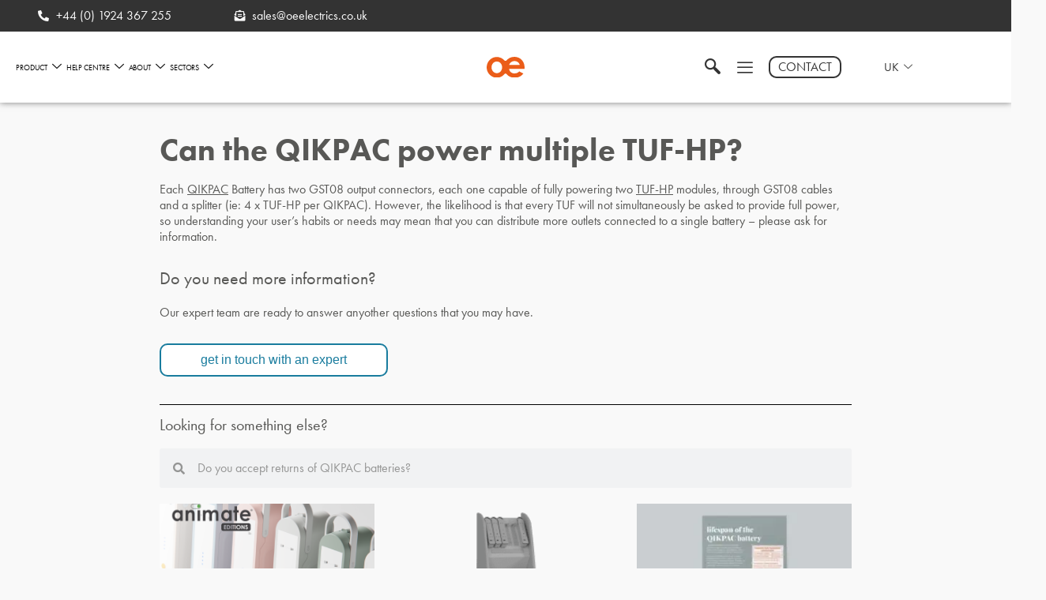

--- FILE ---
content_type: text/html; charset=UTF-8
request_url: https://oeelectrics.co.uk/can-the-qikpac-power-multiple-tuf-hp/
body_size: 49525
content:

<!DOCTYPE html>
<html dir="ltr" lang="en-GB" prefix="og: https://ogp.me/ns#">

<head>
	<meta charset="UTF-8">
	<meta name="viewport" content="width=device-width, initial-scale=1.0" />
		<title>Can the QIKPAC power multiple TUF-HP? – OE Electrics</title><link rel="preload" data-smush-preload as="image" href="https://oeelectrics.co.uk/wp-content/uploads/2023/04/BATTERY_LIFESPAN-300x300.jpg" imagesrcset="https://oeelectrics.co.uk/wp-content/uploads/2023/04/BATTERY_LIFESPAN-300x300.jpg 300w, https://oeelectrics.co.uk/wp-content/uploads/2023/04/BATTERY_LIFESPAN-150x150.jpg 150w, https://oeelectrics.co.uk/wp-content/uploads/2023/04/BATTERY_LIFESPAN-768x768.jpg 768w, https://oeelectrics.co.uk/wp-content/uploads/2023/04/BATTERY_LIFESPAN.jpg 912w" imagesizes="(max-width: 300px) 100vw, 300px" fetchpriority="high" />

		<!-- All in One SEO Pro 4.9.3 - aioseo.com -->
	<meta name="description" content="Can the QIKPAC power multiple TUF-HP? Each QIKPAC Battery has two GST08 output connectors, each one capable of fully powering two TUF-HP modules, through GST08 cables and a splitter (ie: 4 x TUF-HP per QIKPAC). However, the likelihood is that every TUF will not simultaneously be asked to provide full power, so understanding your user’s" />
	<meta name="robots" content="max-image-preview:large" />
	<meta name="author" content="Jon"/>
	<link rel="canonical" href="https://oeelectrics.co.uk/can-the-qikpac-power-multiple-tuf-hp/" />
	<meta name="generator" content="All in One SEO Pro (AIOSEO) 4.9.3" />
		<meta property="og:locale" content="en_GB" />
		<meta property="og:site_name" content="OE Electrics – OE Electrics" />
		<meta property="og:type" content="article" />
		<meta property="og:title" content="Can the QIKPAC power multiple TUF-HP? – OE Electrics" />
		<meta property="og:description" content="Can the QIKPAC power multiple TUF-HP? Each QIKPAC Battery has two GST08 output connectors, each one capable of fully powering two TUF-HP modules, through GST08 cables and a splitter (ie: 4 x TUF-HP per QIKPAC). However, the likelihood is that every TUF will not simultaneously be asked to provide full power, so understanding your user’s" />
		<meta property="og:url" content="https://oeelectrics.co.uk/can-the-qikpac-power-multiple-tuf-hp/" />
		<meta property="og:image" content="https://oeelectrics.co.uk/wp-content/uploads/2020/03/OE-LOGO-ORANGE-FAVICON-512x512px.png" />
		<meta property="og:image:secure_url" content="https://oeelectrics.co.uk/wp-content/uploads/2020/03/OE-LOGO-ORANGE-FAVICON-512x512px.png" />
		<meta property="article:published_time" content="2022-08-15T10:05:40+00:00" />
		<meta property="article:modified_time" content="2024-05-24T15:32:21+00:00" />
		<meta name="twitter:card" content="summary" />
		<meta name="twitter:title" content="Can the QIKPAC power multiple TUF-HP? – OE Electrics" />
		<meta name="twitter:description" content="Can the QIKPAC power multiple TUF-HP? Each QIKPAC Battery has two GST08 output connectors, each one capable of fully powering two TUF-HP modules, through GST08 cables and a splitter (ie: 4 x TUF-HP per QIKPAC). However, the likelihood is that every TUF will not simultaneously be asked to provide full power, so understanding your user’s" />
		<meta name="twitter:image" content="https://oeelectrics.co.uk/wp-content/uploads/2020/03/OE-LOGO-ORANGE-FAVICON-512x512px.png" />
		<script type="application/ld+json" class="aioseo-schema">
			{"@context":"https:\/\/schema.org","@graph":[{"@type":"BlogPosting","@id":"https:\/\/oeelectrics.co.uk\/can-the-qikpac-power-multiple-tuf-hp\/aioseo-article-63739a0c9e8cf","name":"Can the QIKPAC power multiple TUF-HP?","headline":"Can the QIKPAC power multiple TUF-HP?","description":"Can the QIKPAC power multiple TUF-HP? Each QIKPAC Battery has two GST08 output connectors, each one capable of fully powering two TUF-HP modules, through GST08 cables and a splitter (ie: 4 x TUF-HP per QIKPAC). However, the likelihood is that every TUF will not simultaneously be asked to provide full power, so understanding your user\u2019s","author":{"@type":"Person","name":"Jon","url":"https:\/\/oeelectrics.co.uk\/author\/jon\/"},"publisher":{"@id":"https:\/\/oeelectrics.co.uk\/#organization"},"image":{"@type":"ImageObject","url":"https:\/\/oeelectrics.co.uk\/wp-content\/uploads\/2020\/03\/OE-Electrics-Logo.svg","@id":"https:\/\/oeelectrics.co.uk\/#articleImage","width":467,"height":249},"datePublished":"2022-08-15T10:05:40+00:00","dateModified":"2024-05-24T15:32:21+00:00","inLanguage":"en-GB","articleSection":"ANIMATE - QIKPAC, ANIMATE support"},{"@type":"BreadcrumbList","@id":"https:\/\/oeelectrics.co.uk\/can-the-qikpac-power-multiple-tuf-hp\/#breadcrumblist","itemListElement":[{"@type":"ListItem","@id":"https:\/\/oeelectrics.co.uk#listItem","position":1,"name":"Home","item":"https:\/\/oeelectrics.co.uk","nextItem":{"@type":"ListItem","@id":"https:\/\/oeelectrics.co.uk\/category\/animate-support\/#listItem","name":"ANIMATE support"}},{"@type":"ListItem","@id":"https:\/\/oeelectrics.co.uk\/category\/animate-support\/#listItem","position":2,"name":"ANIMATE support","item":"https:\/\/oeelectrics.co.uk\/category\/animate-support\/","nextItem":{"@type":"ListItem","@id":"https:\/\/oeelectrics.co.uk\/category\/animate-support\/animate-qikpac\/#listItem","name":"ANIMATE - QIKPAC"},"previousItem":{"@type":"ListItem","@id":"https:\/\/oeelectrics.co.uk#listItem","name":"Home"}},{"@type":"ListItem","@id":"https:\/\/oeelectrics.co.uk\/category\/animate-support\/animate-qikpac\/#listItem","position":3,"name":"ANIMATE - QIKPAC","item":"https:\/\/oeelectrics.co.uk\/category\/animate-support\/animate-qikpac\/","nextItem":{"@type":"ListItem","@id":"https:\/\/oeelectrics.co.uk\/can-the-qikpac-power-multiple-tuf-hp\/#listItem","name":"Can the QIKPAC power multiple TUF-HP?"},"previousItem":{"@type":"ListItem","@id":"https:\/\/oeelectrics.co.uk\/category\/animate-support\/#listItem","name":"ANIMATE support"}},{"@type":"ListItem","@id":"https:\/\/oeelectrics.co.uk\/can-the-qikpac-power-multiple-tuf-hp\/#listItem","position":4,"name":"Can the QIKPAC power multiple TUF-HP?","previousItem":{"@type":"ListItem","@id":"https:\/\/oeelectrics.co.uk\/category\/animate-support\/animate-qikpac\/#listItem","name":"ANIMATE - QIKPAC"}}]},{"@type":"Organization","@id":"https:\/\/oeelectrics.co.uk\/#organization","name":"OE Electrics","description":"OE Electrics","url":"https:\/\/oeelectrics.co.uk\/","logo":{"@type":"ImageObject","url":"https:\/\/oeelectrics.co.uk\/wp-content\/uploads\/2020\/03\/OE-Electrics-Logo.svg","@id":"https:\/\/oeelectrics.co.uk\/can-the-qikpac-power-multiple-tuf-hp\/#organizationLogo","width":467,"height":249},"image":{"@id":"https:\/\/oeelectrics.co.uk\/can-the-qikpac-power-multiple-tuf-hp\/#organizationLogo"},"sameAs":["https:\/\/www.instagram.com\/oeelectrics\/","https:\/\/www.linkedin.com\/company\/oeelectrics"]},{"@type":"Person","@id":"https:\/\/oeelectrics.co.uk\/author\/jon\/#author","url":"https:\/\/oeelectrics.co.uk\/author\/jon\/","name":"Jon","image":{"@type":"ImageObject","@id":"https:\/\/oeelectrics.co.uk\/can-the-qikpac-power-multiple-tuf-hp\/#authorImage","url":"https:\/\/secure.gravatar.com\/avatar\/da860a7817a37c4d1bc05ab40029f36dbdd707510b500ca607e550b0b701ca82?s=96&d=mm&r=g","width":96,"height":96,"caption":"Jon"}},{"@type":"WebPage","@id":"https:\/\/oeelectrics.co.uk\/can-the-qikpac-power-multiple-tuf-hp\/#webpage","url":"https:\/\/oeelectrics.co.uk\/can-the-qikpac-power-multiple-tuf-hp\/","name":"Can the QIKPAC power multiple TUF-HP? \u2013 OE Electrics","description":"Can the QIKPAC power multiple TUF-HP? Each QIKPAC Battery has two GST08 output connectors, each one capable of fully powering two TUF-HP modules, through GST08 cables and a splitter (ie: 4 x TUF-HP per QIKPAC). However, the likelihood is that every TUF will not simultaneously be asked to provide full power, so understanding your user\u2019s","inLanguage":"en-GB","isPartOf":{"@id":"https:\/\/oeelectrics.co.uk\/#website"},"breadcrumb":{"@id":"https:\/\/oeelectrics.co.uk\/can-the-qikpac-power-multiple-tuf-hp\/#breadcrumblist"},"author":{"@id":"https:\/\/oeelectrics.co.uk\/author\/jon\/#author"},"creator":{"@id":"https:\/\/oeelectrics.co.uk\/author\/jon\/#author"},"datePublished":"2022-08-15T10:05:40+00:00","dateModified":"2024-05-24T15:32:21+00:00"},{"@type":"WebSite","@id":"https:\/\/oeelectrics.co.uk\/#website","url":"https:\/\/oeelectrics.co.uk\/","name":"OE Electrics","description":"OE Electrics","inLanguage":"en-GB","publisher":{"@id":"https:\/\/oeelectrics.co.uk\/#organization"}}]}
		</script>
		<!-- All in One SEO Pro -->

<!-- Google tag (gtag.js) consent mode dataLayer added by Site Kit -->
<script id="google_gtagjs-js-consent-mode-data-layer">
window.dataLayer = window.dataLayer || [];function gtag(){dataLayer.push(arguments);}
gtag('consent', 'default', {"ad_personalization":"denied","ad_storage":"denied","ad_user_data":"denied","analytics_storage":"denied","functionality_storage":"denied","security_storage":"denied","personalization_storage":"denied","region":["AT","BE","BG","CH","CY","CZ","DE","DK","EE","ES","FI","FR","GB","GR","HR","HU","IE","IS","IT","LI","LT","LU","LV","MT","NL","NO","PL","PT","RO","SE","SI","SK"],"wait_for_update":500});
window._googlesitekitConsentCategoryMap = {"statistics":["analytics_storage"],"marketing":["ad_storage","ad_user_data","ad_personalization"],"functional":["functionality_storage","security_storage"],"preferences":["personalization_storage"]};
window._googlesitekitConsents = {"ad_personalization":"denied","ad_storage":"denied","ad_user_data":"denied","analytics_storage":"denied","functionality_storage":"denied","security_storage":"denied","personalization_storage":"denied","region":["AT","BE","BG","CH","CY","CZ","DE","DK","EE","ES","FI","FR","GB","GR","HR","HU","IE","IS","IT","LI","LT","LU","LV","MT","NL","NO","PL","PT","RO","SE","SI","SK"],"wait_for_update":500};
</script>
<!-- End Google tag (gtag.js) consent mode dataLayer added by Site Kit -->
<link rel='dns-prefetch' href='//www.googletagmanager.com' />
<link rel='dns-prefetch' href='//hb.wpmucdn.com' />
<link href='//hb.wpmucdn.com' rel='preconnect' />
<link rel="alternate" type="application/rss+xml" title="OE Electrics &raquo; Feed" href="https://oeelectrics.co.uk/feed/" />
<link rel="alternate" title="oEmbed (JSON)" type="application/json+oembed" href="https://oeelectrics.co.uk/wp-json/oembed/1.0/embed?url=https%3A%2F%2Foeelectrics.co.uk%2Fcan-the-qikpac-power-multiple-tuf-hp%2F" />
<link rel="alternate" title="oEmbed (XML)" type="text/xml+oembed" href="https://oeelectrics.co.uk/wp-json/oembed/1.0/embed?url=https%3A%2F%2Foeelectrics.co.uk%2Fcan-the-qikpac-power-multiple-tuf-hp%2F&#038;format=xml" />
		<style>
			.lazyload,
			.lazyloading {
				max-width: 100%;
			}
		</style>
		<link rel="stylesheet" type="text/css" href="https://use.typekit.net/idd5xik.css"><link rel='stylesheet' id='elementor-frontend-css' href='https://oeelectrics.co.uk/wp-content/uploads/elementor/css/custom-frontend.min.css?ver=1769141949' media='all' />
<link rel='stylesheet' id='elementor-post-64068-css' href='https://oeelectrics.co.uk/wp-content/uploads/elementor/css/post-64068.css?ver=1769141948' media='all' />
<link rel='stylesheet' id='widget-nav-menu-css' href='https://oeelectrics.co.uk/wp-content/uploads/elementor/css/custom-pro-widget-nav-menu.min.css?ver=1769141949' media='all' />
<link rel='stylesheet' id='widget-icon-list-css' href='https://oeelectrics.co.uk/wp-content/uploads/elementor/css/custom-widget-icon-list.min.css?ver=1769141949' media='all' />
<link rel='stylesheet' id='elementor-post-7-css' href='https://oeelectrics.co.uk/wp-content/uploads/elementor/css/post-7.css?ver=1769141949' media='all' />
<link rel='stylesheet' id='elementor-post-23808-css' href='https://oeelectrics.co.uk/wp-content/uploads/elementor/css/post-23808.css?ver=1769145749' media='all' />
<link rel='stylesheet' id='elementor-post-29712-css' href='https://oeelectrics.co.uk/wp-content/uploads/elementor/css/post-29712.css?ver=1769141949' media='all' />
<link rel='stylesheet' id='elementor-post-40610-css' href='https://oeelectrics.co.uk/wp-content/uploads/elementor/css/post-40610.css?ver=1769141950' media='all' />
<link rel='stylesheet' id='elementor-post-29296-css' href='https://oeelectrics.co.uk/wp-content/uploads/elementor/css/post-29296.css?ver=1769141950' media='all' />
<style id='wp-img-auto-sizes-contain-inline-css'>
img:is([sizes=auto i],[sizes^="auto," i]){contain-intrinsic-size:3000px 1500px}
/*# sourceURL=wp-img-auto-sizes-contain-inline-css */
</style>
<style id='wp-emoji-styles-inline-css'>

	img.wp-smiley, img.emoji {
		display: inline !important;
		border: none !important;
		box-shadow: none !important;
		height: 1em !important;
		width: 1em !important;
		margin: 0 0.07em !important;
		vertical-align: -0.1em !important;
		background: none !important;
		padding: 0 !important;
	}
/*# sourceURL=wp-emoji-styles-inline-css */
</style>
<link rel='stylesheet' id='wphb-1-css' href='https://hb.wpmucdn.com/oeelectrics.co.uk/89e088cb-0cf4-4249-9e99-695d38c07d7a.css' media='all' />
<style id='global-styles-inline-css'>
:root{--wp--preset--aspect-ratio--square: 1;--wp--preset--aspect-ratio--4-3: 4/3;--wp--preset--aspect-ratio--3-4: 3/4;--wp--preset--aspect-ratio--3-2: 3/2;--wp--preset--aspect-ratio--2-3: 2/3;--wp--preset--aspect-ratio--16-9: 16/9;--wp--preset--aspect-ratio--9-16: 9/16;--wp--preset--color--black: #000000;--wp--preset--color--cyan-bluish-gray: #abb8c3;--wp--preset--color--white: #ffffff;--wp--preset--color--pale-pink: #f78da7;--wp--preset--color--vivid-red: #cf2e2e;--wp--preset--color--luminous-vivid-orange: #ff6900;--wp--preset--color--luminous-vivid-amber: #fcb900;--wp--preset--color--light-green-cyan: #7bdcb5;--wp--preset--color--vivid-green-cyan: #00d084;--wp--preset--color--pale-cyan-blue: #8ed1fc;--wp--preset--color--vivid-cyan-blue: #0693e3;--wp--preset--color--vivid-purple: #9b51e0;--wp--preset--gradient--vivid-cyan-blue-to-vivid-purple: linear-gradient(135deg,rgb(6,147,227) 0%,rgb(155,81,224) 100%);--wp--preset--gradient--light-green-cyan-to-vivid-green-cyan: linear-gradient(135deg,rgb(122,220,180) 0%,rgb(0,208,130) 100%);--wp--preset--gradient--luminous-vivid-amber-to-luminous-vivid-orange: linear-gradient(135deg,rgb(252,185,0) 0%,rgb(255,105,0) 100%);--wp--preset--gradient--luminous-vivid-orange-to-vivid-red: linear-gradient(135deg,rgb(255,105,0) 0%,rgb(207,46,46) 100%);--wp--preset--gradient--very-light-gray-to-cyan-bluish-gray: linear-gradient(135deg,rgb(238,238,238) 0%,rgb(169,184,195) 100%);--wp--preset--gradient--cool-to-warm-spectrum: linear-gradient(135deg,rgb(74,234,220) 0%,rgb(151,120,209) 20%,rgb(207,42,186) 40%,rgb(238,44,130) 60%,rgb(251,105,98) 80%,rgb(254,248,76) 100%);--wp--preset--gradient--blush-light-purple: linear-gradient(135deg,rgb(255,206,236) 0%,rgb(152,150,240) 100%);--wp--preset--gradient--blush-bordeaux: linear-gradient(135deg,rgb(254,205,165) 0%,rgb(254,45,45) 50%,rgb(107,0,62) 100%);--wp--preset--gradient--luminous-dusk: linear-gradient(135deg,rgb(255,203,112) 0%,rgb(199,81,192) 50%,rgb(65,88,208) 100%);--wp--preset--gradient--pale-ocean: linear-gradient(135deg,rgb(255,245,203) 0%,rgb(182,227,212) 50%,rgb(51,167,181) 100%);--wp--preset--gradient--electric-grass: linear-gradient(135deg,rgb(202,248,128) 0%,rgb(113,206,126) 100%);--wp--preset--gradient--midnight: linear-gradient(135deg,rgb(2,3,129) 0%,rgb(40,116,252) 100%);--wp--preset--font-size--small: 13px;--wp--preset--font-size--medium: 20px;--wp--preset--font-size--large: 36px;--wp--preset--font-size--x-large: 42px;--wp--preset--spacing--20: 0.44rem;--wp--preset--spacing--30: 0.67rem;--wp--preset--spacing--40: 1rem;--wp--preset--spacing--50: 1.5rem;--wp--preset--spacing--60: 2.25rem;--wp--preset--spacing--70: 3.38rem;--wp--preset--spacing--80: 5.06rem;--wp--preset--shadow--natural: 6px 6px 9px rgba(0, 0, 0, 0.2);--wp--preset--shadow--deep: 12px 12px 50px rgba(0, 0, 0, 0.4);--wp--preset--shadow--sharp: 6px 6px 0px rgba(0, 0, 0, 0.2);--wp--preset--shadow--outlined: 6px 6px 0px -3px rgb(255, 255, 255), 6px 6px rgb(0, 0, 0);--wp--preset--shadow--crisp: 6px 6px 0px rgb(0, 0, 0);}:root { --wp--style--global--content-size: 800px;--wp--style--global--wide-size: 1200px; }:where(body) { margin: 0; }.wp-site-blocks > .alignleft { float: left; margin-right: 2em; }.wp-site-blocks > .alignright { float: right; margin-left: 2em; }.wp-site-blocks > .aligncenter { justify-content: center; margin-left: auto; margin-right: auto; }:where(.wp-site-blocks) > * { margin-block-start: 24px; margin-block-end: 0; }:where(.wp-site-blocks) > :first-child { margin-block-start: 0; }:where(.wp-site-blocks) > :last-child { margin-block-end: 0; }:root { --wp--style--block-gap: 24px; }:root :where(.is-layout-flow) > :first-child{margin-block-start: 0;}:root :where(.is-layout-flow) > :last-child{margin-block-end: 0;}:root :where(.is-layout-flow) > *{margin-block-start: 24px;margin-block-end: 0;}:root :where(.is-layout-constrained) > :first-child{margin-block-start: 0;}:root :where(.is-layout-constrained) > :last-child{margin-block-end: 0;}:root :where(.is-layout-constrained) > *{margin-block-start: 24px;margin-block-end: 0;}:root :where(.is-layout-flex){gap: 24px;}:root :where(.is-layout-grid){gap: 24px;}.is-layout-flow > .alignleft{float: left;margin-inline-start: 0;margin-inline-end: 2em;}.is-layout-flow > .alignright{float: right;margin-inline-start: 2em;margin-inline-end: 0;}.is-layout-flow > .aligncenter{margin-left: auto !important;margin-right: auto !important;}.is-layout-constrained > .alignleft{float: left;margin-inline-start: 0;margin-inline-end: 2em;}.is-layout-constrained > .alignright{float: right;margin-inline-start: 2em;margin-inline-end: 0;}.is-layout-constrained > .aligncenter{margin-left: auto !important;margin-right: auto !important;}.is-layout-constrained > :where(:not(.alignleft):not(.alignright):not(.alignfull)){max-width: var(--wp--style--global--content-size);margin-left: auto !important;margin-right: auto !important;}.is-layout-constrained > .alignwide{max-width: var(--wp--style--global--wide-size);}body .is-layout-flex{display: flex;}.is-layout-flex{flex-wrap: wrap;align-items: center;}.is-layout-flex > :is(*, div){margin: 0;}body .is-layout-grid{display: grid;}.is-layout-grid > :is(*, div){margin: 0;}body{padding-top: 0px;padding-right: 0px;padding-bottom: 0px;padding-left: 0px;}a:where(:not(.wp-element-button)){text-decoration: underline;}:root :where(.wp-element-button, .wp-block-button__link){background-color: #32373c;border-width: 0;color: #fff;font-family: inherit;font-size: inherit;font-style: inherit;font-weight: inherit;letter-spacing: inherit;line-height: inherit;padding-top: calc(0.667em + 2px);padding-right: calc(1.333em + 2px);padding-bottom: calc(0.667em + 2px);padding-left: calc(1.333em + 2px);text-decoration: none;text-transform: inherit;}.has-black-color{color: var(--wp--preset--color--black) !important;}.has-cyan-bluish-gray-color{color: var(--wp--preset--color--cyan-bluish-gray) !important;}.has-white-color{color: var(--wp--preset--color--white) !important;}.has-pale-pink-color{color: var(--wp--preset--color--pale-pink) !important;}.has-vivid-red-color{color: var(--wp--preset--color--vivid-red) !important;}.has-luminous-vivid-orange-color{color: var(--wp--preset--color--luminous-vivid-orange) !important;}.has-luminous-vivid-amber-color{color: var(--wp--preset--color--luminous-vivid-amber) !important;}.has-light-green-cyan-color{color: var(--wp--preset--color--light-green-cyan) !important;}.has-vivid-green-cyan-color{color: var(--wp--preset--color--vivid-green-cyan) !important;}.has-pale-cyan-blue-color{color: var(--wp--preset--color--pale-cyan-blue) !important;}.has-vivid-cyan-blue-color{color: var(--wp--preset--color--vivid-cyan-blue) !important;}.has-vivid-purple-color{color: var(--wp--preset--color--vivid-purple) !important;}.has-black-background-color{background-color: var(--wp--preset--color--black) !important;}.has-cyan-bluish-gray-background-color{background-color: var(--wp--preset--color--cyan-bluish-gray) !important;}.has-white-background-color{background-color: var(--wp--preset--color--white) !important;}.has-pale-pink-background-color{background-color: var(--wp--preset--color--pale-pink) !important;}.has-vivid-red-background-color{background-color: var(--wp--preset--color--vivid-red) !important;}.has-luminous-vivid-orange-background-color{background-color: var(--wp--preset--color--luminous-vivid-orange) !important;}.has-luminous-vivid-amber-background-color{background-color: var(--wp--preset--color--luminous-vivid-amber) !important;}.has-light-green-cyan-background-color{background-color: var(--wp--preset--color--light-green-cyan) !important;}.has-vivid-green-cyan-background-color{background-color: var(--wp--preset--color--vivid-green-cyan) !important;}.has-pale-cyan-blue-background-color{background-color: var(--wp--preset--color--pale-cyan-blue) !important;}.has-vivid-cyan-blue-background-color{background-color: var(--wp--preset--color--vivid-cyan-blue) !important;}.has-vivid-purple-background-color{background-color: var(--wp--preset--color--vivid-purple) !important;}.has-black-border-color{border-color: var(--wp--preset--color--black) !important;}.has-cyan-bluish-gray-border-color{border-color: var(--wp--preset--color--cyan-bluish-gray) !important;}.has-white-border-color{border-color: var(--wp--preset--color--white) !important;}.has-pale-pink-border-color{border-color: var(--wp--preset--color--pale-pink) !important;}.has-vivid-red-border-color{border-color: var(--wp--preset--color--vivid-red) !important;}.has-luminous-vivid-orange-border-color{border-color: var(--wp--preset--color--luminous-vivid-orange) !important;}.has-luminous-vivid-amber-border-color{border-color: var(--wp--preset--color--luminous-vivid-amber) !important;}.has-light-green-cyan-border-color{border-color: var(--wp--preset--color--light-green-cyan) !important;}.has-vivid-green-cyan-border-color{border-color: var(--wp--preset--color--vivid-green-cyan) !important;}.has-pale-cyan-blue-border-color{border-color: var(--wp--preset--color--pale-cyan-blue) !important;}.has-vivid-cyan-blue-border-color{border-color: var(--wp--preset--color--vivid-cyan-blue) !important;}.has-vivid-purple-border-color{border-color: var(--wp--preset--color--vivid-purple) !important;}.has-vivid-cyan-blue-to-vivid-purple-gradient-background{background: var(--wp--preset--gradient--vivid-cyan-blue-to-vivid-purple) !important;}.has-light-green-cyan-to-vivid-green-cyan-gradient-background{background: var(--wp--preset--gradient--light-green-cyan-to-vivid-green-cyan) !important;}.has-luminous-vivid-amber-to-luminous-vivid-orange-gradient-background{background: var(--wp--preset--gradient--luminous-vivid-amber-to-luminous-vivid-orange) !important;}.has-luminous-vivid-orange-to-vivid-red-gradient-background{background: var(--wp--preset--gradient--luminous-vivid-orange-to-vivid-red) !important;}.has-very-light-gray-to-cyan-bluish-gray-gradient-background{background: var(--wp--preset--gradient--very-light-gray-to-cyan-bluish-gray) !important;}.has-cool-to-warm-spectrum-gradient-background{background: var(--wp--preset--gradient--cool-to-warm-spectrum) !important;}.has-blush-light-purple-gradient-background{background: var(--wp--preset--gradient--blush-light-purple) !important;}.has-blush-bordeaux-gradient-background{background: var(--wp--preset--gradient--blush-bordeaux) !important;}.has-luminous-dusk-gradient-background{background: var(--wp--preset--gradient--luminous-dusk) !important;}.has-pale-ocean-gradient-background{background: var(--wp--preset--gradient--pale-ocean) !important;}.has-electric-grass-gradient-background{background: var(--wp--preset--gradient--electric-grass) !important;}.has-midnight-gradient-background{background: var(--wp--preset--gradient--midnight) !important;}.has-small-font-size{font-size: var(--wp--preset--font-size--small) !important;}.has-medium-font-size{font-size: var(--wp--preset--font-size--medium) !important;}.has-large-font-size{font-size: var(--wp--preset--font-size--large) !important;}.has-x-large-font-size{font-size: var(--wp--preset--font-size--x-large) !important;}
:root :where(.wp-block-pullquote){font-size: 1.5em;line-height: 1.6;}
/*# sourceURL=global-styles-inline-css */
</style>
<link rel='stylesheet' id='sr7css-css' href='https://hb.wpmucdn.com/oeelectrics.co.uk/e88904e6-3342-4835-b75f-78ab363a77af.css' media='all' />
<link rel='stylesheet' id='cookie-law-info-css' href='https://hb.wpmucdn.com/oeelectrics.co.uk/ee9ef7e8-1868-49c1-975e-bd94038819c0.css' media='all' />
<link rel='stylesheet' id='cookie-law-info-gdpr-css' href='https://hb.wpmucdn.com/oeelectrics.co.uk/1b506124-9b2a-4469-bc8e-9fd1f9bf5a7f.css' media='all' />
<style id='cookie-law-info-gdpr-inline-css'>
.cli-modal-content, .cli-tab-content { background-color: #ffffff; }.cli-privacy-content-text, .cli-modal .cli-modal-dialog, .cli-tab-container p, a.cli-privacy-readmore { color: #000000; }.cli-tab-header { background-color: #f2f2f2; }.cli-tab-header, .cli-tab-header a.cli-nav-link,span.cli-necessary-caption,.cli-switch .cli-slider:after { color: #000000; }.cli-switch .cli-slider:before { background-color: #ffffff; }.cli-switch input:checked + .cli-slider:before { background-color: #ffffff; }.cli-switch .cli-slider { background-color: #e3e1e8; }.cli-switch input:checked + .cli-slider { background-color: #28a745; }.cli-modal-close svg { fill: #000000; }.cli-tab-footer .wt-cli-privacy-accept-all-btn { background-color: #00acad; color: #ffffff}.cli-tab-footer .wt-cli-privacy-accept-btn { background-color: #00acad; color: #ffffff}.cli-tab-header a:before{ border-right: 1px solid #000000; border-bottom: 1px solid #000000; }
/*# sourceURL=cookie-law-info-gdpr-inline-css */
</style>
<link rel='stylesheet' id='wphb-2-css' href='https://hb.wpmucdn.com/oeelectrics.co.uk/e58eb1a1-644f-47e3-aaff-023d22a9d9d6.css' media='all' />
<link rel='stylesheet' id='hello-elementor-css' href='https://hb.wpmucdn.com/oeelectrics.co.uk/147e1ba3-63f4-4b95-8b63-6ca9c2c087b6.css' media='all' />
<link rel='stylesheet' id='hello-elementor-theme-style-css' href='https://hb.wpmucdn.com/oeelectrics.co.uk/ea7b1904-dcfe-4294-80c0-50dc07563f2c.css' media='all' />
<link rel='stylesheet' id='wphb-3-css' href='https://hb.wpmucdn.com/oeelectrics.co.uk/e5576b80-0096-4e02-9450-ac31468b76c8.css' media='all' />
<link rel='stylesheet' id='swiper-css' href='https://hb.wpmucdn.com/oeelectrics.co.uk/a9d3d4e9-40a2-4941-95e5-1d1e3b4debd4.css' media='all' />
<link rel='stylesheet' id='wphb-4-css' href='https://hb.wpmucdn.com/oeelectrics.co.uk/5ae2b0bc-ebbd-4a7e-a21a-b050d27edc18.css' media='all' />
<link rel='stylesheet' id='elementor-icons-shared-0-css' href='https://hb.wpmucdn.com/oeelectrics.co.uk/fd7d1e46-9347-4ef1-9605-0619e3ce42b5.css' media='all' />
<link rel='stylesheet' id='elementor-icons-fa-solid-css' href='https://hb.wpmucdn.com/oeelectrics.co.uk/2a06be3b-8192-4398-bddf-19be35ce5a2f.css' media='all' />
<link rel='stylesheet' id='wphb-5-css' href='https://hb.wpmucdn.com/oeelectrics.co.uk/2bd7ca6e-bcb1-496e-92a9-8a80e0c2586b.css' media='all' />
<link rel='stylesheet' id='ekit-widget-styles-css' href='https://hb.wpmucdn.com/oeelectrics.co.uk/b599566d-47d6-4448-960e-a4204fbefe47.css' media='all' />
<link rel='stylesheet' id='ekit-widget-styles-pro-css' href='https://hb.wpmucdn.com/oeelectrics.co.uk/e3cb26e9-d4b2-45df-9ee6-e61b52620d14.css' media='all' />
<link rel='stylesheet' id='ekit-responsive-css' href='https://hb.wpmucdn.com/oeelectrics.co.uk/9e3a9cb1-aaeb-47d6-a243-8596140dff54.css' media='all' />
<link rel='stylesheet' id='elementor-gf-local-quicksand-css' href='https://hb.wpmucdn.com/oeelectrics.co.uk/f28f2106-2302-4fa5-a5fb-f1ec1dbc6dcb.css' media='all' />
<link rel='stylesheet' id='elementor-icons-ekiticons-css' href='https://hb.wpmucdn.com/oeelectrics.co.uk/890e6f58-1402-448a-a759-c0bc9dbffd30.css' media='all' />
<link rel='stylesheet' id='elementor-icons-fa-brands-css' href='https://hb.wpmucdn.com/oeelectrics.co.uk/093dfa8e-7627-4235-a59e-49486a8a3c32.css' media='all' />
<script src="https://hb.wpmucdn.com/oeelectrics.co.uk/90cde675-bc83-4ca4-beb4-e9a02bd895df.js" id="wphb-6-js"></script>
<script id="wphb-7-js-extra">
var ccpa_data = {"opt_out_prompt":"Do you really wish to opt out?","opt_out_confirm":"Confirm","opt_out_cancel":"Cancel"};;;var Cli_Data = {"nn_cookie_ids":[],"non_necessary_cookies":[],"cookielist":{"necessary":{"id":144,"status":true,"priority":0,"title":"Necessary","strict":true,"default_state":false,"ccpa_optout":false,"loadonstart":false},"functional":{"id":145,"status":true,"priority":5,"title":"Functional","strict":false,"default_state":false,"ccpa_optout":false,"loadonstart":false},"performance":{"id":146,"status":true,"priority":4,"title":"Performance","strict":false,"default_state":false,"ccpa_optout":false,"loadonstart":false},"analytics":{"id":147,"status":true,"priority":3,"title":"Analytics","strict":false,"default_state":false,"ccpa_optout":false,"loadonstart":false},"advertisement":{"id":148,"status":true,"priority":2,"title":"Advertisement","strict":false,"default_state":false,"ccpa_optout":false,"loadonstart":false},"others":{"id":149,"status":true,"priority":1,"title":"Others","strict":false,"default_state":false,"ccpa_optout":false,"loadonstart":false}},"ajax_url":"https://oeelectrics.co.uk/wp-admin/admin-ajax.php","current_lang":"en","security":"7e3d32a076","eu_countries":["GB"],"geoIP":"disabled","use_custom_geolocation_api":"","custom_geolocation_api":"https://geoip.cookieyes.com/geoip/checker/result.php","consentVersion":"1","strictlyEnabled":["necessary","obligatoire"],"cookieDomain":"","privacy_length":"250","ccpaEnabled":"1","ccpaRegionBased":"1","ccpaBarEnabled":"1","ccpaType":"ccpa_gdpr","triggerDomRefresh":"","secure_cookies":""};
var log_object = {"ajax_url":"https://oeelectrics.co.uk/wp-admin/admin-ajax.php"};
//# sourceURL=wphb-7-js-extra
</script>
<script src="https://hb.wpmucdn.com/oeelectrics.co.uk/14c500f7-2bca-4383-90bf-9fc2159b191c.js" id="wphb-7-js"></script>

<!-- Google tag (gtag.js) snippet added by Site Kit -->
<!-- Google Analytics snippet added by Site Kit -->
<script src="https://www.googletagmanager.com/gtag/js?id=G-G55DZ7XXTP" id="google_gtagjs-js" async></script>
<script id="google_gtagjs-js-after">
window.dataLayer = window.dataLayer || [];function gtag(){dataLayer.push(arguments);}
gtag("set","linker",{"domains":["oeelectrics.co.uk"]});
gtag("js", new Date());
gtag("set", "developer_id.dZTNiMT", true);
gtag("config", "G-G55DZ7XXTP", {"googlesitekit_post_type":"post"});
 window._googlesitekit = window._googlesitekit || {}; window._googlesitekit.throttledEvents = []; window._googlesitekit.gtagEvent = (name, data) => { var key = JSON.stringify( { name, data } ); if ( !! window._googlesitekit.throttledEvents[ key ] ) { return; } window._googlesitekit.throttledEvents[ key ] = true; setTimeout( () => { delete window._googlesitekit.throttledEvents[ key ]; }, 5 ); gtag( "event", name, { ...data, event_source: "site-kit" } ); }; 
//# sourceURL=google_gtagjs-js-after
</script>
<link rel="https://api.w.org/" href="https://oeelectrics.co.uk/wp-json/" /><link rel="alternate" title="JSON" type="application/json" href="https://oeelectrics.co.uk/wp-json/wp/v2/posts/23808" /><link rel="EditURI" type="application/rsd+xml" title="RSD" href="https://oeelectrics.co.uk/xmlrpc.php?rsd" />
<meta name="generator" content="WordPress 6.9" />
<link rel='shortlink' href='https://oeelectrics.co.uk/?p=23808' />
<meta name="cdp-version" content="1.5.0" /><!-- start Simple Custom CSS and JS -->
<script>
document.addEventListener('DOMContentLoaded', function() {
let elements = document.querySelectorAll( '.popupgg' );
let popupposts = ['40661'];

elements.forEach(function(e,i){
e.addEventListener( 'mouseenter', function(){
elementorProFrontend.modules.popup.showPopup( { id: popupposts[i] } );
} );
});
});
</script><!-- end Simple Custom CSS and JS -->
<!-- start Simple Custom CSS and JS -->
<script>
jQuery(document).ready(function($) {
    $('#fullpage').fullpage({
        //options here
        scrollingSpeed: 1000,
        navigation: true,
        slidesNavigation: true
    });
    //methods
    $.fn.fullpage.setAllowScrolling(true);
});</script>
<!-- end Simple Custom CSS and JS -->
<!-- start Simple Custom CSS and JS -->
<script src="https://cdnjs.cloudflare.com/ajax/libs/fullPage.js/3.0.4/fullpage.js"></script>
<link rel="stylesheet" type="text/css" href="https://cdnjs.cloudflare.com/ajax/libs/fullPage.js/3.0.4/fullpage.css" />
<script src="https://cdnjs.cloudflare.com/ajax/libs/fullPage.js/3.0.4/fullpage.extensions.min.js"></script>
<!-- end Simple Custom CSS and JS -->
<!-- start Simple Custom CSS and JS -->
<script src="https://cdnjs.cloudflare.com/ajax/libs/fullPage.js/3.0.4/fullpage.js"></script>
<link rel="stylesheet" type="text/css" href="https://cdnjs.cloudflare.com/ajax/libs/fullPage.js/3.0.4/fullpage.css" />
<script src="https://cdnjs.cloudflare.com/ajax/libs/fullPage.js/3.0.4/fullpage.extensions.min.js"></script><!-- end Simple Custom CSS and JS -->
<meta name="generator" content="Site Kit by Google 1.170.0" />
		<script>
		(function(h,o,t,j,a,r){
			h.hj=h.hj||function(){(h.hj.q=h.hj.q||[]).push(arguments)};
			h._hjSettings={hjid:3671556,hjsv:5};
			a=o.getElementsByTagName('head')[0];
			r=o.createElement('script');r.async=1;
			r.src=t+h._hjSettings.hjid+j+h._hjSettings.hjsv;
			a.appendChild(r);
		})(window,document,'//static.hotjar.com/c/hotjar-','.js?sv=');
		</script>
				<script>
			document.documentElement.className = document.documentElement.className.replace('no-js', 'js');
		</script>
				<style>
			.no-js img.lazyload {
				display: none;
			}

			figure.wp-block-image img.lazyloading {
				min-width: 150px;
			}

			.lazyload,
			.lazyloading {
				--smush-placeholder-width: 100px;
				--smush-placeholder-aspect-ratio: 1/1;
				width: var(--smush-image-width, var(--smush-placeholder-width)) !important;
				aspect-ratio: var(--smush-image-aspect-ratio, var(--smush-placeholder-aspect-ratio)) !important;
			}

						.lazyload, .lazyloading {
				opacity: 0;
			}

			.lazyloaded {
				opacity: 1;
				transition: opacity 400ms;
				transition-delay: 0ms;
			}

					</style>
		<meta name="generator" content="Elementor 3.34.1; features: additional_custom_breakpoints; settings: css_print_method-external, google_font-enabled, font_display-auto">
<style>
.zoom {
  transition: transform .2s; /* Animation */
  width: 200px;
  height: 200px;
  margin: 0 auto;
}

.zoom:hover {
  transform: scale(1.5); /* (150% zoom - Note: if the zoom is too large, it will go outside of the viewport) */
}
</style>

<div class="zoomscale"></div>
<script src="https://ajax.googleapis.com/ajax/libs/jquery/3.6.0/jquery.min.js"></script>
<script>
	jQuery(document).ready(function() { jQuery("body").on("click", ".click-child", function() { var href = jQuery(this).find("a").attr('href'); window.location = href; }); });
</script>
<script type="text/javascript">var elementskit_module_parallax_url = "https://oeelectrics.co.uk/wp-content/plugins/elementskit/modules/parallax/";</script>			<style>
				.e-con.e-parent:nth-of-type(n+4):not(.e-lazyloaded):not(.e-no-lazyload),
				.e-con.e-parent:nth-of-type(n+4):not(.e-lazyloaded):not(.e-no-lazyload) * {
					background-image: none !important;
				}
				@media screen and (max-height: 1024px) {
					.e-con.e-parent:nth-of-type(n+3):not(.e-lazyloaded):not(.e-no-lazyload),
					.e-con.e-parent:nth-of-type(n+3):not(.e-lazyloaded):not(.e-no-lazyload) * {
						background-image: none !important;
					}
				}
				@media screen and (max-height: 640px) {
					.e-con.e-parent:nth-of-type(n+2):not(.e-lazyloaded):not(.e-no-lazyload),
					.e-con.e-parent:nth-of-type(n+2):not(.e-lazyloaded):not(.e-no-lazyload) * {
						background-image: none !important;
					}
				}
			</style>
						<meta name="theme-color" content="#FBF9F7">
			<link rel="preconnect" href="https://fonts.googleapis.com">
<link rel="preconnect" href="https://fonts.gstatic.com/" crossorigin>
<meta name="generator" content="Powered by Slider Revolution 6.7.40 - responsive, Mobile-Friendly Slider Plugin for WordPress with comfortable drag and drop interface." />
<link rel="icon" href="https://oeelectrics.co.uk/wp-content/uploads/2020/03/OE-LOGO-ORANGE-FAVICON-512x512px-150x150.png" sizes="32x32" />
<link rel="icon" href="https://oeelectrics.co.uk/wp-content/uploads/2020/03/OE-LOGO-ORANGE-FAVICON-512x512px.png" sizes="192x192" />
<link rel="apple-touch-icon" href="https://oeelectrics.co.uk/wp-content/uploads/2020/03/OE-LOGO-ORANGE-FAVICON-512x512px.png" />
<meta name="msapplication-TileImage" content="https://oeelectrics.co.uk/wp-content/uploads/2020/03/OE-LOGO-ORANGE-FAVICON-512x512px.png" />
<script>
	window._tpt			??= {};
	window.SR7			??= {};
	_tpt.R				??= {};
	_tpt.R.fonts		??= {};
	_tpt.R.fonts.customFonts??= {};
	SR7.devMode			=  false;
	SR7.F 				??= {};
	SR7.G				??= {};
	SR7.LIB				??= {};
	SR7.E				??= {};
	SR7.E.gAddons		??= {};
	SR7.E.php 			??= {};
	SR7.E.nonce			= 'e7a80f8930';
	SR7.E.ajaxurl		= 'https://oeelectrics.co.uk/wp-admin/admin-ajax.php';
	SR7.E.resturl		= 'https://oeelectrics.co.uk/wp-json/';
	SR7.E.slug_path		= 'revslider/revslider.php';
	SR7.E.slug			= 'revslider';
	SR7.E.plugin_url	= 'https://oeelectrics.co.uk/wp-content/plugins/revslider/';
	SR7.E.wp_plugin_url = 'https://oeelectrics.co.uk/wp-content/plugins/';
	SR7.E.revision		= '6.7.40';
	SR7.E.fontBaseUrl	= '';
	SR7.G.breakPoints 	= [1240,1024,778,480];
	SR7.G.fSUVW 		= false;
	SR7.E.modules 		= ['module','page','slide','layer','draw','animate','srtools','canvas','defaults','carousel','navigation','media','modifiers','migration'];
	SR7.E.libs 			= ['WEBGL'];
	SR7.E.css 			= ['csslp','cssbtns','cssfilters','cssnav','cssmedia'];
	SR7.E.resources		= {};
	SR7.E.ytnc			= false;
	SR7.JSON			??= {};
/*! Slider Revolution 7.0 - Page Processor */
!function(){"use strict";window.SR7??={},window._tpt??={},SR7.version="Slider Revolution 6.7.16",_tpt.getMobileZoom=()=>_tpt.is_mobile?document.documentElement.clientWidth/window.innerWidth:1,_tpt.getWinDim=function(t){_tpt.screenHeightWithUrlBar??=window.innerHeight;let e=SR7.F?.modal?.visible&&SR7.M[SR7.F.module.getIdByAlias(SR7.F.modal.requested)];_tpt.scrollBar=window.innerWidth!==document.documentElement.clientWidth||e&&window.innerWidth!==e.c.module.clientWidth,_tpt.winW=_tpt.getMobileZoom()*window.innerWidth-(_tpt.scrollBar||"prepare"==t?_tpt.scrollBarW??_tpt.mesureScrollBar():0),_tpt.winH=_tpt.getMobileZoom()*window.innerHeight,_tpt.winWAll=document.documentElement.clientWidth},_tpt.getResponsiveLevel=function(t,e){return SR7.G.fSUVW?_tpt.closestGE(t,window.innerWidth):_tpt.closestGE(t,_tpt.winWAll)},_tpt.mesureScrollBar=function(){let t=document.createElement("div");return t.className="RSscrollbar-measure",t.style.width="100px",t.style.height="100px",t.style.overflow="scroll",t.style.position="absolute",t.style.top="-9999px",document.body.appendChild(t),_tpt.scrollBarW=t.offsetWidth-t.clientWidth,document.body.removeChild(t),_tpt.scrollBarW},_tpt.loadCSS=async function(t,e,s){return s?_tpt.R.fonts.required[e].status=1:(_tpt.R[e]??={},_tpt.R[e].status=1),new Promise(((i,n)=>{if(_tpt.isStylesheetLoaded(t))s?_tpt.R.fonts.required[e].status=2:_tpt.R[e].status=2,i();else{const o=document.createElement("link");o.rel="stylesheet";let l="text",r="css";o["type"]=l+"/"+r,o.href=t,o.onload=()=>{s?_tpt.R.fonts.required[e].status=2:_tpt.R[e].status=2,i()},o.onerror=()=>{s?_tpt.R.fonts.required[e].status=3:_tpt.R[e].status=3,n(new Error(`Failed to load CSS: ${t}`))},document.head.appendChild(o)}}))},_tpt.addContainer=function(t){const{tag:e="div",id:s,class:i,datas:n,textContent:o,iHTML:l}=t,r=document.createElement(e);if(s&&""!==s&&(r.id=s),i&&""!==i&&(r.className=i),n)for(const[t,e]of Object.entries(n))"style"==t?r.style.cssText=e:r.setAttribute(`data-${t}`,e);return o&&(r.textContent=o),l&&(r.innerHTML=l),r},_tpt.collector=function(){return{fragment:new DocumentFragment,add(t){var e=_tpt.addContainer(t);return this.fragment.appendChild(e),e},append(t){t.appendChild(this.fragment)}}},_tpt.isStylesheetLoaded=function(t){let e=t.split("?")[0];return Array.from(document.querySelectorAll('link[rel="stylesheet"], link[rel="preload"]')).some((t=>t.href.split("?")[0]===e))},_tpt.preloader={requests:new Map,preloaderTemplates:new Map,show:function(t,e){if(!e||!t)return;const{type:s,color:i}=e;if(s<0||"off"==s)return;const n=`preloader_${s}`;let o=this.preloaderTemplates.get(n);o||(o=this.build(s,i),this.preloaderTemplates.set(n,o)),this.requests.has(t)||this.requests.set(t,{count:0});const l=this.requests.get(t);clearTimeout(l.timer),l.count++,1===l.count&&(l.timer=setTimeout((()=>{l.preloaderClone=o.cloneNode(!0),l.anim&&l.anim.kill(),void 0!==_tpt.gsap?l.anim=_tpt.gsap.fromTo(l.preloaderClone,1,{opacity:0},{opacity:1}):l.preloaderClone.classList.add("sr7-fade-in"),t.appendChild(l.preloaderClone)}),150))},hide:function(t){if(!this.requests.has(t))return;const e=this.requests.get(t);e.count--,e.count<0&&(e.count=0),e.anim&&e.anim.kill(),0===e.count&&(clearTimeout(e.timer),e.preloaderClone&&(e.preloaderClone.classList.remove("sr7-fade-in"),e.anim=_tpt.gsap.to(e.preloaderClone,.3,{opacity:0,onComplete:function(){e.preloaderClone.remove()}})))},state:function(t){if(!this.requests.has(t))return!1;return this.requests.get(t).count>0},build:(t,e="#ffffff",s="")=>{if(t<0||"off"===t)return null;const i=parseInt(t);if(t="prlt"+i,isNaN(i))return null;if(_tpt.loadCSS(SR7.E.plugin_url+"public/css/preloaders/t"+i+".css","preloader_"+t),isNaN(i)||i<6){const n=`background-color:${e}`,o=1===i||2==i?n:"",l=3===i||4==i?n:"",r=_tpt.collector();["dot1","dot2","bounce1","bounce2","bounce3"].forEach((t=>r.add({tag:"div",class:t,datas:{style:l}})));const d=_tpt.addContainer({tag:"sr7-prl",class:`${t} ${s}`,datas:{style:o}});return r.append(d),d}{let n={};if(7===i){let t;e.startsWith("#")?(t=e.replace("#",""),t=`rgba(${parseInt(t.substring(0,2),16)}, ${parseInt(t.substring(2,4),16)}, ${parseInt(t.substring(4,6),16)}, `):e.startsWith("rgb")&&(t=e.slice(e.indexOf("(")+1,e.lastIndexOf(")")).split(",").map((t=>t.trim())),t=`rgba(${t[0]}, ${t[1]}, ${t[2]}, `),t&&(n.style=`border-top-color: ${t}0.65); border-bottom-color: ${t}0.15); border-left-color: ${t}0.65); border-right-color: ${t}0.15)`)}else 12===i&&(n.style=`background:${e}`);const o=[10,0,4,2,5,9,0,4,4,2][i-6],l=_tpt.collector(),r=l.add({tag:"div",class:"sr7-prl-inner",datas:n});Array.from({length:o}).forEach((()=>r.appendChild(l.add({tag:"span",datas:{style:`background:${e}`}}))));const d=_tpt.addContainer({tag:"sr7-prl",class:`${t} ${s}`});return l.append(d),d}}},SR7.preLoader={show:(t,e)=>{"off"!==(SR7.M[t]?.settings?.pLoader?.type??"off")&&_tpt.preloader.show(e||SR7.M[t].c.module,SR7.M[t]?.settings?.pLoader??{color:"#fff",type:10})},hide:(t,e)=>{"off"!==(SR7.M[t]?.settings?.pLoader?.type??"off")&&_tpt.preloader.hide(e||SR7.M[t].c.module)},state:(t,e)=>_tpt.preloader.state(e||SR7.M[t].c.module)},_tpt.prepareModuleHeight=function(t){window.SR7.M??={},window.SR7.M[t.id]??={},"ignore"==t.googleFont&&(SR7.E.ignoreGoogleFont=!0);let e=window.SR7.M[t.id];if(null==_tpt.scrollBarW&&_tpt.mesureScrollBar(),e.c??={},e.states??={},e.settings??={},e.settings.size??={},t.fixed&&(e.settings.fixed=!0),e.c.module=document.querySelector("sr7-module#"+t.id),e.c.adjuster=e.c.module.getElementsByTagName("sr7-adjuster")[0],e.c.content=e.c.module.getElementsByTagName("sr7-content")[0],"carousel"==t.type&&(e.c.carousel=e.c.content.getElementsByTagName("sr7-carousel")[0]),null==e.c.module||null==e.c.module)return;t.plType&&t.plColor&&(e.settings.pLoader={type:t.plType,color:t.plColor}),void 0===t.plType||"off"===t.plType||SR7.preLoader.state(t.id)&&SR7.preLoader.state(t.id,e.c.module)||SR7.preLoader.show(t.id,e.c.module),_tpt.winW||_tpt.getWinDim("prepare"),_tpt.getWinDim();let s=""+e.c.module.dataset?.modal;"modal"==s||"true"==s||"undefined"!==s&&"false"!==s||(e.settings.size.fullWidth=t.size.fullWidth,e.LEV??=_tpt.getResponsiveLevel(window.SR7.G.breakPoints,t.id),t.vpt=_tpt.fillArray(t.vpt,5),e.settings.vPort=t.vpt[e.LEV],void 0!==t.el&&"720"==t.el[4]&&t.gh[4]!==t.el[4]&&"960"==t.el[3]&&t.gh[3]!==t.el[3]&&"768"==t.el[2]&&t.gh[2]!==t.el[2]&&delete t.el,e.settings.size.height=null==t.el||null==t.el[e.LEV]||0==t.el[e.LEV]||"auto"==t.el[e.LEV]?_tpt.fillArray(t.gh,5,-1):_tpt.fillArray(t.el,5,-1),e.settings.size.width=_tpt.fillArray(t.gw,5,-1),e.settings.size.minHeight=_tpt.fillArray(t.mh??[0],5,-1),e.cacheSize={fullWidth:e.settings.size?.fullWidth,fullHeight:e.settings.size?.fullHeight},void 0!==t.off&&(t.off?.t&&(e.settings.size.m??={})&&(e.settings.size.m.t=t.off.t),t.off?.b&&(e.settings.size.m??={})&&(e.settings.size.m.b=t.off.b),t.off?.l&&(e.settings.size.p??={})&&(e.settings.size.p.l=t.off.l),t.off?.r&&(e.settings.size.p??={})&&(e.settings.size.p.r=t.off.r),e.offsetPrepared=!0),_tpt.updatePMHeight(t.id,t,!0))},_tpt.updatePMHeight=(t,e,s)=>{let i=SR7.M[t];var n=i.settings.size.fullWidth?_tpt.winW:i.c.module.parentNode.offsetWidth;n=0===n||isNaN(n)?_tpt.winW:n;let o=i.settings.size.width[i.LEV]||i.settings.size.width[i.LEV++]||i.settings.size.width[i.LEV--]||n,l=i.settings.size.height[i.LEV]||i.settings.size.height[i.LEV++]||i.settings.size.height[i.LEV--]||0,r=i.settings.size.minHeight[i.LEV]||i.settings.size.minHeight[i.LEV++]||i.settings.size.minHeight[i.LEV--]||0;if(l="auto"==l?0:l,l=parseInt(l),"carousel"!==e.type&&(n-=parseInt(e.onw??0)||0),i.MP=!i.settings.size.fullWidth&&n<o||_tpt.winW<o?Math.min(1,n/o):1,e.size.fullScreen||e.size.fullHeight){let t=parseInt(e.fho)||0,s=(""+e.fho).indexOf("%")>-1;e.newh=_tpt.winH-(s?_tpt.winH*t/100:t)}else e.newh=i.MP*Math.max(l,r);if(e.newh+=(parseInt(e.onh??0)||0)+(parseInt(e.carousel?.pt)||0)+(parseInt(e.carousel?.pb)||0),void 0!==e.slideduration&&(e.newh=Math.max(e.newh,parseInt(e.slideduration)/3)),e.shdw&&_tpt.buildShadow(e.id,e),i.c.adjuster.style.height=e.newh+"px",i.c.module.style.height=e.newh+"px",i.c.content.style.height=e.newh+"px",i.states.heightPrepared=!0,i.dims??={},i.dims.moduleRect=i.c.module.getBoundingClientRect(),i.c.content.style.left="-"+i.dims.moduleRect.left+"px",!i.settings.size.fullWidth)return s&&requestAnimationFrame((()=>{n!==i.c.module.parentNode.offsetWidth&&_tpt.updatePMHeight(e.id,e)})),void _tpt.bgStyle(e.id,e,window.innerWidth==_tpt.winW,!0);_tpt.bgStyle(e.id,e,window.innerWidth==_tpt.winW,!0),requestAnimationFrame((function(){s&&requestAnimationFrame((()=>{n!==i.c.module.parentNode.offsetWidth&&_tpt.updatePMHeight(e.id,e)}))})),i.earlyResizerFunction||(i.earlyResizerFunction=function(){requestAnimationFrame((function(){_tpt.getWinDim(),_tpt.moduleDefaults(e.id,e),_tpt.updateSlideBg(t,!0)}))},window.addEventListener("resize",i.earlyResizerFunction))},_tpt.buildShadow=function(t,e){let s=SR7.M[t];null==s.c.shadow&&(s.c.shadow=document.createElement("sr7-module-shadow"),s.c.shadow.classList.add("sr7-shdw-"+e.shdw),s.c.content.appendChild(s.c.shadow))},_tpt.bgStyle=async(t,e,s,i,n)=>{const o=SR7.M[t];if((e=e??o.settings).fixed&&!o.c.module.classList.contains("sr7-top-fixed")&&(o.c.module.classList.add("sr7-top-fixed"),o.c.module.style.position="fixed",o.c.module.style.width="100%",o.c.module.style.top="0px",o.c.module.style.left="0px",o.c.module.style.pointerEvents="none",o.c.module.style.zIndex=5e3,o.c.content.style.pointerEvents="none"),null==o.c.bgcanvas){let t=document.createElement("sr7-module-bg"),l=!1;if("string"==typeof e?.bg?.color&&e?.bg?.color.includes("{"))if(_tpt.gradient&&_tpt.gsap)e.bg.color=_tpt.gradient.convert(e.bg.color);else try{let t=JSON.parse(e.bg.color);(t?.orig||t?.string)&&(e.bg.color=JSON.parse(e.bg.color))}catch(t){return}let r="string"==typeof e?.bg?.color?e?.bg?.color||"transparent":e?.bg?.color?.string??e?.bg?.color?.orig??e?.bg?.color?.color??"transparent";if(t.style["background"+(String(r).includes("grad")?"":"Color")]=r,("transparent"!==r||n)&&(l=!0),o.offsetPrepared&&(t.style.visibility="hidden"),e?.bg?.image?.src&&(t.style.backgroundImage=`url(${e?.bg?.image.src})`,t.style.backgroundSize=""==(e.bg.image?.size??"")?"cover":e.bg.image.size,t.style.backgroundPosition=e.bg.image.position,t.style.backgroundRepeat=""==e.bg.image.repeat||null==e.bg.image.repeat?"no-repeat":e.bg.image.repeat,l=!0),!l)return;o.c.bgcanvas=t,e.size.fullWidth?t.style.width=_tpt.winW-(s&&_tpt.winH<document.body.offsetHeight?_tpt.scrollBarW:0)+"px":i&&(t.style.width=o.c.module.offsetWidth+"px"),e.sbt?.use?o.c.content.appendChild(o.c.bgcanvas):o.c.module.appendChild(o.c.bgcanvas)}o.c.bgcanvas.style.height=void 0!==e.newh?e.newh+"px":("carousel"==e.type?o.dims.module.h:o.dims.content.h)+"px",o.c.bgcanvas.style.left=!s&&e.sbt?.use||o.c.bgcanvas.closest("SR7-CONTENT")?"0px":"-"+(o?.dims?.moduleRect?.left??0)+"px"},_tpt.updateSlideBg=function(t,e){const s=SR7.M[t];let i=s.settings;s?.c?.bgcanvas&&(i.size.fullWidth?s.c.bgcanvas.style.width=_tpt.winW-(e&&_tpt.winH<document.body.offsetHeight?_tpt.scrollBarW:0)+"px":preparing&&(s.c.bgcanvas.style.width=s.c.module.offsetWidth+"px"))},_tpt.moduleDefaults=(t,e)=>{let s=SR7.M[t];null!=s&&null!=s.c&&null!=s.c.module&&(s.dims??={},s.dims.moduleRect=s.c.module.getBoundingClientRect(),s.c.content.style.left="-"+s.dims.moduleRect.left+"px",s.c.content.style.width=_tpt.winW-_tpt.scrollBarW+"px","carousel"==e.type&&(s.c.module.style.overflow="visible"),_tpt.bgStyle(t,e,window.innerWidth==_tpt.winW))},_tpt.getOffset=t=>{var e=t.getBoundingClientRect(),s=window.pageXOffset||document.documentElement.scrollLeft,i=window.pageYOffset||document.documentElement.scrollTop;return{top:e.top+i,left:e.left+s}},_tpt.fillArray=function(t,e){let s,i;t=Array.isArray(t)?t:[t];let n=Array(e),o=t.length;for(i=0;i<t.length;i++)n[i+(e-o)]=t[i],null==s&&"#"!==t[i]&&(s=t[i]);for(let t=0;t<e;t++)void 0!==n[t]&&"#"!=n[t]||(n[t]=s),s=n[t];return n},_tpt.closestGE=function(t,e){let s=Number.MAX_VALUE,i=-1;for(let n=0;n<t.length;n++)t[n]-1>=e&&t[n]-1-e<s&&(s=t[n]-1-e,i=n);return++i}}();</script>
		<style id="wp-custom-css">
			h2.yikes-custom-woo-tab-title {
     display: none;
}
.mod {margin-top:10px; vertical-align:top}

.elementskit-dropdown-has > a::after, .menu-item-has-children > a::after {
    display: flex;
    height: 52px;
    width: 100%;
    position: absolute;
    top: 72%;
}

		</style>
		</head>

<body data-rsssl=1 class="wp-singular post-template-default single single-post postid-23808 single-format-standard wp-custom-logo wp-embed-responsive wp-theme-hello-elementor wp-child-theme-hello-elementor-child hello-elementor-default elementor-default elementor-template-full-width elementor-kit-7 elementor-page elementor-page-23808 elementor-page-2981">

	
			<a class="skip-link screen-reader-text" href="#content">
			Skip to content		</a>
	
	
	<div class="ekit-template-content-markup ekit-template-content-header ekit-template-content-theme-support">
				<div data-elementor-type="wp-post" data-elementor-id="64068" class="elementor elementor-64068" data-elementor-post-type="elementskit_template">
						<section class="elementor-section elementor-top-section elementor-element elementor-element-b9306d7 elementor-section-full_width elementor-hidden-tablet elementor-hidden-mobile_extra elementor-hidden-mobile elementor-section-height-default elementor-section-height-default" data-id="b9306d7" data-element_type="section" data-settings="{&quot;background_background&quot;:&quot;classic&quot;,&quot;sticky&quot;:&quot;top&quot;,&quot;sticky_on&quot;:[&quot;desktop&quot;,&quot;laptop&quot;,&quot;tablet&quot;,&quot;mobile_extra&quot;,&quot;mobile&quot;],&quot;sticky_offset&quot;:0,&quot;sticky_effects_offset&quot;:0,&quot;sticky_anchor_link_offset&quot;:0}">
						<div class="elementor-container elementor-column-gap-default">
					<div class="elementor-column elementor-col-20 elementor-top-column elementor-element elementor-element-2d504b5" data-id="2d504b5" data-element_type="column">
			<div class="elementor-widget-wrap elementor-element-populated">
						<div class="elementor-element elementor-element-4976def3 elementor-icon-list--layout-inline elementor-tablet-align-center elementor-list-item-link-full_width elementor-invisible elementor-widget elementor-widget-icon-list" data-id="4976def3" data-element_type="widget" data-settings="{&quot;_animation&quot;:&quot;fadeIn&quot;,&quot;ekit_we_effect_on&quot;:&quot;none&quot;}" data-widget_type="icon-list.default">
				<div class="elementor-widget-container">
							<ul class="elementor-icon-list-items elementor-inline-items">
							<li class="elementor-icon-list-item elementor-inline-item">
											<a href="tel:+44%20(0)%201924%20367%20255">

												<span class="elementor-icon-list-icon">
							<i aria-hidden="true" class="fas fa-phone-alt"></i>						</span>
										<span class="elementor-icon-list-text">+44 (0) 1924 367 255</span>
											</a>
									</li>
						</ul>
						</div>
				</div>
					</div>
		</div>
				<div class="elementor-column elementor-col-20 elementor-top-column elementor-element elementor-element-5638008" data-id="5638008" data-element_type="column">
			<div class="elementor-widget-wrap elementor-element-populated">
						<div class="elementor-element elementor-element-684e12c elementor-icon-list--layout-inline elementor-tablet-align-center elementor-list-item-link-full_width elementor-invisible elementor-widget elementor-widget-icon-list" data-id="684e12c" data-element_type="widget" data-settings="{&quot;_animation&quot;:&quot;fadeIn&quot;,&quot;ekit_we_effect_on&quot;:&quot;none&quot;}" data-widget_type="icon-list.default">
				<div class="elementor-widget-container">
							<ul class="elementor-icon-list-items elementor-inline-items">
							<li class="elementor-icon-list-item elementor-inline-item">
											<a href="mailto:sales@oeelectrics.co.uk">

												<span class="elementor-icon-list-icon">
							<i aria-hidden="true" class="fas fa-envelope-open-text"></i>						</span>
										<span class="elementor-icon-list-text">sales@oeelectrics.co.uk</span>
											</a>
									</li>
						</ul>
						</div>
				</div>
					</div>
		</div>
				<div class="elementor-column elementor-col-20 elementor-top-column elementor-element elementor-element-3254207" data-id="3254207" data-element_type="column">
			<div class="elementor-widget-wrap">
							</div>
		</div>
				<div class="elementor-column elementor-col-20 elementor-top-column elementor-element elementor-element-8ed4e64 elementor-hidden-tablet elementor-hidden-mobile_extra elementor-hidden-mobile" data-id="8ed4e64" data-element_type="column">
			<div class="elementor-widget-wrap">
							</div>
		</div>
				<div class="elementor-column elementor-col-20 elementor-top-column elementor-element elementor-element-47e27b1" data-id="47e27b1" data-element_type="column">
			<div class="elementor-widget-wrap">
							</div>
		</div>
					</div>
		</section>
				<section class="elementor-section elementor-top-section elementor-element elementor-element-49a159c9 elementor-section-full_width elementor-hidden-mobile_extra elementor-hidden-mobile elementor-hidden-tablet elementor-section-height-default elementor-section-height-default" data-id="49a159c9" data-element_type="section" data-settings="{&quot;background_background&quot;:&quot;classic&quot;,&quot;sticky&quot;:&quot;top&quot;,&quot;sticky_offset&quot;:39,&quot;sticky_on&quot;:[&quot;desktop&quot;,&quot;laptop&quot;,&quot;tablet&quot;,&quot;mobile_extra&quot;,&quot;mobile&quot;],&quot;sticky_effects_offset&quot;:0,&quot;sticky_anchor_link_offset&quot;:0}">
						<div class="elementor-container elementor-column-gap-default">
					<div class="elementor-column elementor-col-100 elementor-top-column elementor-element elementor-element-95c234" data-id="95c234" data-element_type="column" data-settings="{&quot;background_background&quot;:&quot;classic&quot;,&quot;motion_fx_motion_fx_scrolling&quot;:&quot;yes&quot;,&quot;motion_fx_range&quot;:&quot;page&quot;,&quot;motion_fx_motion_fx_mouse&quot;:&quot;yes&quot;,&quot;motion_fx_devices&quot;:[&quot;desktop&quot;,&quot;laptop&quot;,&quot;tablet&quot;,&quot;mobile_extra&quot;,&quot;mobile&quot;]}">
			<div class="elementor-widget-wrap elementor-element-populated">
						<section class="elementor-section elementor-inner-section elementor-element elementor-element-34d4f80d elementor-section-full_width elementor-section-height-default elementor-section-height-default" data-id="34d4f80d" data-element_type="section">
						<div class="elementor-container elementor-column-gap-default">
					<div class="elementor-column elementor-col-33 elementor-inner-column elementor-element elementor-element-5c1c2e3" data-id="5c1c2e3" data-element_type="column" data-settings="{&quot;motion_fx_motion_fx_scrolling&quot;:&quot;yes&quot;,&quot;motion_fx_devices&quot;:[&quot;desktop&quot;,&quot;laptop&quot;,&quot;tablet&quot;,&quot;mobile_extra&quot;,&quot;mobile&quot;]}">
			<div class="elementor-widget-wrap elementor-element-populated">
						<div class="elementor-element elementor-element-2c6b4af elementor-widget__width-inherit ekit-sticky--show_on_scroll_up elementor-invisible elementor-widget elementor-widget-ekit-nav-menu" data-id="2c6b4af" data-element_type="widget" data-settings="{&quot;ekit_sticky&quot;:&quot;show_on_scroll_up&quot;,&quot;_animation&quot;:&quot;fadeIn&quot;,&quot;ekit_we_effect_on&quot;:&quot;none&quot;,&quot;ekit_sticky_offset&quot;:{&quot;unit&quot;:&quot;px&quot;,&quot;size&quot;:0,&quot;sizes&quot;:[]},&quot;ekit_sticky_offset_laptop&quot;:{&quot;unit&quot;:&quot;px&quot;,&quot;size&quot;:&quot;&quot;,&quot;sizes&quot;:[]},&quot;ekit_sticky_offset_tablet&quot;:{&quot;unit&quot;:&quot;px&quot;,&quot;size&quot;:&quot;&quot;,&quot;sizes&quot;:[]},&quot;ekit_sticky_offset_mobile_extra&quot;:{&quot;unit&quot;:&quot;px&quot;,&quot;size&quot;:&quot;&quot;,&quot;sizes&quot;:[]},&quot;ekit_sticky_offset_mobile&quot;:{&quot;unit&quot;:&quot;px&quot;,&quot;size&quot;:&quot;&quot;,&quot;sizes&quot;:[]},&quot;ekit_sticky_on_desktop&quot;:&quot;desktop&quot;,&quot;ekit_sticky_on_laptop&quot;:&quot;laptop&quot;,&quot;ekit_sticky_on_tablet&quot;:&quot;tablet&quot;,&quot;ekit_sticky_on_mobile_extra&quot;:&quot;mobile_extra&quot;,&quot;ekit_sticky_on_mobile&quot;:&quot;mobile&quot;,&quot;ekit_sticky_effect_offset&quot;:{&quot;unit&quot;:&quot;px&quot;,&quot;size&quot;:0,&quot;sizes&quot;:[]},&quot;ekit_sticky_effect_offset_laptop&quot;:{&quot;unit&quot;:&quot;px&quot;,&quot;size&quot;:&quot;&quot;,&quot;sizes&quot;:[]},&quot;ekit_sticky_effect_offset_tablet&quot;:{&quot;unit&quot;:&quot;px&quot;,&quot;size&quot;:&quot;&quot;,&quot;sizes&quot;:[]},&quot;ekit_sticky_effect_offset_mobile_extra&quot;:{&quot;unit&quot;:&quot;px&quot;,&quot;size&quot;:&quot;&quot;,&quot;sizes&quot;:[]},&quot;ekit_sticky_effect_offset_mobile&quot;:{&quot;unit&quot;:&quot;px&quot;,&quot;size&quot;:&quot;&quot;,&quot;sizes&quot;:[]}}" data-widget_type="ekit-nav-menu.default">
				<div class="elementor-widget-container">
							<nav class="ekit-wid-con ekit_menu_responsive_tablet" 
			data-hamburger-icon="" 
			data-hamburger-icon-type="icon" 
			data-responsive-breakpoint="1024">
			            <button class="elementskit-menu-hamburger elementskit-menu-toggler"  type="button" aria-label="hamburger-icon">
                                    <span class="elementskit-menu-hamburger-icon"></span><span class="elementskit-menu-hamburger-icon"></span><span class="elementskit-menu-hamburger-icon"></span>
                            </button>
            <div id="ekit-megamenu-main-menu-the-navigation" class="elementskit-menu-container elementskit-menu-offcanvas-elements elementskit-navbar-nav-default ekit-nav-menu-one-page- ekit-nav-dropdown-click"><ul id="menu-main-menu-the-navigation" class="elementskit-navbar-nav elementskit-menu-po-left submenu-click-on-icon"><li id="menu-item-189540" class="menu-item menu-item-type-custom menu-item-object-custom menu-item-189540 nav-item elementskit-dropdown-has relative_position elementskit-dropdown-menu-default_width elementskit-megamenu-has elementskit-mobile-builder-content" data-vertical-menu=750px><a href="https://oeelectrics.co.uk/all-products/?highlight=all" class="ekit-menu-nav-link">PRODUCT<i class="icon icon-down-arrow1 elementskit-submenu-indicator"></i></a><div class="elementskit-megamenu-panel">		<div data-elementor-type="wp-post" data-elementor-id="189541" class="elementor elementor-189541" data-elementor-post-type="elementskit_content">
						<section class="elementor-section elementor-top-section elementor-element elementor-element-1f6ecef1 elementor-section-stretched elementor-section-boxed elementor-section-height-default elementor-section-height-default" data-id="1f6ecef1" data-element_type="section" data-settings="{&quot;background_background&quot;:&quot;classic&quot;,&quot;stretch_section&quot;:&quot;section-stretched&quot;}">
						<div class="elementor-container elementor-column-gap-default">
					<div class="elementor-column elementor-col-100 elementor-top-column elementor-element elementor-element-136a17dc" data-id="136a17dc" data-element_type="column">
			<div class="elementor-widget-wrap elementor-element-populated">
						<section class="elementor-section elementor-inner-section elementor-element elementor-element-4b76b92f elementor-section-boxed elementor-section-height-default elementor-section-height-default" data-id="4b76b92f" data-element_type="section">
						<div class="elementor-container elementor-column-gap-default">
					<div class="elementor-column elementor-col-25 elementor-inner-column elementor-element elementor-element-1b163e42" data-id="1b163e42" data-element_type="column">
			<div class="elementor-widget-wrap elementor-element-populated">
						<div class="elementor-element elementor-element-5b7f234c elementor-widget elementor-widget-image" data-id="5b7f234c" data-element_type="widget" data-settings="{&quot;ekit_we_effect_on&quot;:&quot;none&quot;}" data-widget_type="image.default">
				<div class="elementor-widget-container">
																<a href="https://oeelectrics.co.uk/pip2_pip3/">
							<img fetchpriority="high" width="800" height="534" src="https://oeelectrics.co.uk/wp-content/uploads/2024/06/PIP-2-BANNER-1920x1280-1-1024x683.jpg" class="attachment-large size-large wp-image-128133" alt="" srcset="https://oeelectrics.co.uk/wp-content/uploads/2024/06/PIP-2-BANNER-1920x1280-1-1024x683.jpg 1024w, https://oeelectrics.co.uk/wp-content/uploads/2024/06/PIP-2-BANNER-1920x1280-1-300x200.jpg 300w, https://oeelectrics.co.uk/wp-content/uploads/2024/06/PIP-2-BANNER-1920x1280-1-768x512.jpg 768w, https://oeelectrics.co.uk/wp-content/uploads/2024/06/PIP-2-BANNER-1920x1280-1-1536x1024.jpg 1536w, https://oeelectrics.co.uk/wp-content/uploads/2024/06/PIP-2-BANNER-1920x1280-1.jpg 1920w" sizes="(max-width: 800px) 100vw, 800px" />								</a>
															</div>
				</div>
				<div class="elementor-element elementor-element-52804776 elementor-widget elementor-widget-elementskit-heading" data-id="52804776" data-element_type="widget" data-settings="{&quot;ekit_we_effect_on&quot;:&quot;none&quot;}" data-widget_type="elementskit-heading.default">
				<div class="elementor-widget-container">
					<div class="ekit-wid-con" ><div class="ekit-heading elementskit-section-title-wraper text_left   ekit_heading_tablet-   ekit_heading_mobile-"><h2 class="ekit-heading--title elementskit-section-title ">POWER</h2></div></div>				</div>
				</div>
				<div class="elementor-element elementor-element-6c63e5fc elementor-widget elementor-widget-elementskit-page-list" data-id="6c63e5fc" data-element_type="widget" data-settings="{&quot;ekit_we_effect_on&quot;:&quot;none&quot;}" data-widget_type="elementskit-page-list.default">
				<div class="elementor-widget-container">
					<div class="ekit-wid-con" >		<div class="elementor-icon-list-items ">
							<div class="elementor-icon-list-item   ">
						<a class="elementor-repeater-item-7fccd95 ekit_badge_left" href="https://oeelectrics.co.uk/animate/">
							<div class="ekit_page_list_content">
																<span class="elementor-icon-list-text">
									<span class="ekit_page_list_title_title">ANIMATE - BATTERY POWER</span>
																	</span>
							</div>
													</a>
					</div>
								<div class="elementor-icon-list-item   ">
						<a class="elementor-repeater-item-18cb473 ekit_badge_left" href="https://oeelectrics.co.uk/on-surface/" target="_blank" rel="nofollow">
							<div class="ekit_page_list_content">
																<span class="elementor-icon-list-text">
									<span class="ekit_page_list_title_title">ON SURFACE</span>
																	</span>
							</div>
													</a>
					</div>
								<div class="elementor-icon-list-item   ">
						<a class="elementor-repeater-item-3b0de6f ekit_badge_left" href="https://oeelectrics.co.uk/in-surface/" target="_blank" rel="nofollow">
							<div class="ekit_page_list_content">
																<span class="elementor-icon-list-text">
									<span class="ekit_page_list_title_title">IN SURFACE</span>
																	</span>
							</div>
													</a>
					</div>
								<div class="elementor-icon-list-item   ">
						<a class="elementor-repeater-item-2517b40 ekit_badge_left" href="https://oeelectrics.co.uk/below-surface/" target="_blank" rel="nofollow">
							<div class="ekit_page_list_content">
																<span class="elementor-icon-list-text">
									<span class="ekit_page_list_title_title">UNDER SURFACE</span>
																	</span>
							</div>
													</a>
					</div>
								<div class="elementor-icon-list-item   ">
						<a class="elementor-repeater-item-195fca0 ekit_badge_left" href="https://oeelectrics.co.uk/anywhere/" target="_blank" rel="nofollow">
							<div class="ekit_page_list_content">
																<span class="elementor-icon-list-text">
									<span class="ekit_page_list_title_title">ANYWHERE</span>
																	</span>
							</div>
													</a>
					</div>
								<div class="elementor-icon-list-item   ">
						<a class="elementor-repeater-item-e65319e ekit_badge_left" href="https://oeelectrics.co.uk/tuf-usb-chargers/">
							<div class="ekit_page_list_content">
																<span class="elementor-icon-list-text">
									<span class="ekit_page_list_title_title">USB CHARGING</span>
																	</span>
							</div>
													</a>
					</div>
								<div class="elementor-icon-list-item   ">
						<a class="elementor-repeater-item-511072d ekit_badge_left" href="https://oeelectrics.co.uk/wireless-charging-oe/">
							<div class="ekit_page_list_content">
																<span class="elementor-icon-list-text">
									<span class="ekit_page_list_title_title">WIRELESS CHARGING</span>
																	</span>
							</div>
													</a>
					</div>
								<div class="elementor-icon-list-item   ">
						<a class="elementor-repeater-item-c210437 ekit_badge_left" href="https://oeelectrics.co.uk/powerconnect-underfloor-power/">
							<div class="ekit_page_list_content">
																<span class="elementor-icon-list-text">
									<span class="ekit_page_list_title_title">UNDERFLOOR DISTRIBUTION</span>
																	</span>
							</div>
													</a>
					</div>
						</div>
		</div>				</div>
				</div>
					</div>
		</div>
				<div class="elementor-column elementor-col-25 elementor-inner-column elementor-element elementor-element-2d3610f0" data-id="2d3610f0" data-element_type="column">
			<div class="elementor-widget-wrap elementor-element-populated">
						<div class="elementor-element elementor-element-33b0ef31 elementor-widget elementor-widget-image" data-id="33b0ef31" data-element_type="widget" data-settings="{&quot;ekit_we_effect_on&quot;:&quot;none&quot;}" data-widget_type="image.default">
				<div class="elementor-widget-container">
																<a href="https://oeelectrics.co.uk/mobile-office-power-2/">
							<img width="800" height="534" data-src="https://oeelectrics.co.uk/wp-content/uploads/2024/02/QIKPAC-CARRY-DUAL-C-LAPTOPS-1920X1080-1024x683.jpg" class="attachment-large size-large wp-image-108166 lazyload" alt="" data-srcset="https://oeelectrics.co.uk/wp-content/uploads/2024/02/QIKPAC-CARRY-DUAL-C-LAPTOPS-1920X1080-1024x683.jpg 1024w, https://oeelectrics.co.uk/wp-content/uploads/2024/02/QIKPAC-CARRY-DUAL-C-LAPTOPS-1920X1080-300x200.jpg 300w, https://oeelectrics.co.uk/wp-content/uploads/2024/02/QIKPAC-CARRY-DUAL-C-LAPTOPS-1920X1080-768x512.jpg 768w, https://oeelectrics.co.uk/wp-content/uploads/2024/02/QIKPAC-CARRY-DUAL-C-LAPTOPS-1920X1080-1536x1024.jpg 1536w, https://oeelectrics.co.uk/wp-content/uploads/2024/02/QIKPAC-CARRY-DUAL-C-LAPTOPS-1920X1080.jpg 1920w" data-sizes="(max-width: 800px) 100vw, 800px" src="[data-uri]" style="--smush-placeholder-width: 800px; --smush-placeholder-aspect-ratio: 800/534;" />								</a>
															</div>
				</div>
				<div class="elementor-element elementor-element-1c62a65d elementor-widget elementor-widget-elementskit-heading" data-id="1c62a65d" data-element_type="widget" data-settings="{&quot;ekit_we_effect_on&quot;:&quot;none&quot;}" data-widget_type="elementskit-heading.default">
				<div class="elementor-widget-container">
					<div class="ekit-wid-con" ><div class="ekit-heading elementskit-section-title-wraper text_left   ekit_heading_tablet-   ekit_heading_mobile-"><h2 class="ekit-heading--title elementskit-section-title ">ANIMATE - BATTERY POWER</h2></div></div>				</div>
				</div>
				<div class="elementor-element elementor-element-6a955710 elementor-widget elementor-widget-elementskit-page-list" data-id="6a955710" data-element_type="widget" data-settings="{&quot;ekit_we_effect_on&quot;:&quot;none&quot;}" data-widget_type="elementskit-page-list.default">
				<div class="elementor-widget-container">
					<div class="ekit-wid-con" >		<div class="elementor-icon-list-items ">
							<div class="elementor-icon-list-item   ">
						<a class="elementor-repeater-item-18cb473 ekit_badge_left" href="https://oeelectrics.co.uk/animate/" target="_blank" rel="nofollow">
							<div class="ekit_page_list_content">
																<span class="elementor-icon-list-text">
									<span class="ekit_page_list_title_title">WHAT IS ANIMATE?</span>
																	</span>
							</div>
													</a>
					</div>
								<div class="elementor-icon-list-item   ">
						<a class="elementor-repeater-item-3b0de6f ekit_badge_left" href="https://oeelectrics.co.uk/mobile-office-power-2/" target="_blank" rel="nofollow">
							<div class="ekit_page_list_content">
																<span class="elementor-icon-list-text">
									<span class="ekit_page_list_title_title">QIKPAC CARRY</span>
																	</span>
							</div>
													</a>
					</div>
								<div class="elementor-icon-list-item   ">
						<a class="elementor-repeater-item-2517b40 ekit_badge_left" href="https://oeelectrics.co.uk/qikpac/" target="_blank" rel="nofollow">
							<div class="ekit_page_list_content">
																<span class="elementor-icon-list-text">
									<span class="ekit_page_list_title_title">QIKPAC - BUILT IN</span>
																	</span>
							</div>
													</a>
					</div>
								<div class="elementor-icon-list-item   ">
						<a class="elementor-repeater-item-195fca0 ekit_badge_left" href="https://oeelectrics.co.uk/qikpost/" target="_blank" rel="nofollow">
							<div class="ekit_page_list_content">
																<span class="elementor-icon-list-text">
									<span class="ekit_page_list_title_title">QIKPOST</span>
																	</span>
							</div>
													</a>
					</div>
								<div class="elementor-icon-list-item   ">
						<a class="elementor-repeater-item-f0cfc21 ekit_badge_left" href="https://oeelectrics.co.uk/poseur/" target="_blank" rel="nofollow">
							<div class="ekit_page_list_content">
																<span class="elementor-icon-list-text">
									<span class="ekit_page_list_title_title">POSEUR TABLE</span>
																	</span>
							</div>
													</a>
					</div>
						</div>
		</div>				</div>
				</div>
					</div>
		</div>
				<div class="elementor-column elementor-col-25 elementor-inner-column elementor-element elementor-element-292de9c1" data-id="292de9c1" data-element_type="column">
			<div class="elementor-widget-wrap elementor-element-populated">
						<div class="elementor-element elementor-element-6f8978f4 elementor-widget elementor-widget-image" data-id="6f8978f4" data-element_type="widget" data-settings="{&quot;ekit_we_effect_on&quot;:&quot;none&quot;}" data-widget_type="image.default">
				<div class="elementor-widget-container">
																<a href="https://oeelectrics.co.uk/pathfinder/">
							<img width="800" height="450" data-src="https://oeelectrics.co.uk/wp-content/uploads/2024/01/Pathfinder-White-Clear-Black-Silver02-1024x576.jpg" class="attachment-large size-large wp-image-97245 lazyload" alt="" data-srcset="https://oeelectrics.co.uk/wp-content/uploads/2024/01/Pathfinder-White-Clear-Black-Silver02-1024x576.jpg 1024w, https://oeelectrics.co.uk/wp-content/uploads/2024/01/Pathfinder-White-Clear-Black-Silver02-300x169.jpg 300w, https://oeelectrics.co.uk/wp-content/uploads/2024/01/Pathfinder-White-Clear-Black-Silver02-768x432.jpg 768w, https://oeelectrics.co.uk/wp-content/uploads/2024/01/Pathfinder-White-Clear-Black-Silver02-1536x864.jpg 1536w, https://oeelectrics.co.uk/wp-content/uploads/2024/01/Pathfinder-White-Clear-Black-Silver02.jpg 1920w" data-sizes="(max-width: 800px) 100vw, 800px" src="[data-uri]" style="--smush-placeholder-width: 800px; --smush-placeholder-aspect-ratio: 800/450;" />								</a>
															</div>
				</div>
				<div class="elementor-element elementor-element-6f611e57 elementor-widget elementor-widget-spacer" data-id="6f611e57" data-element_type="widget" data-settings="{&quot;ekit_we_effect_on&quot;:&quot;none&quot;}" data-widget_type="spacer.default">
				<div class="elementor-widget-container">
							<div class="elementor-spacer">
			<div class="elementor-spacer-inner"></div>
		</div>
						</div>
				</div>
				<div class="elementor-element elementor-element-7abc61f5 elementor-widget elementor-widget-elementskit-heading" data-id="7abc61f5" data-element_type="widget" data-settings="{&quot;ekit_we_effect_on&quot;:&quot;none&quot;}" data-widget_type="elementskit-heading.default">
				<div class="elementor-widget-container">
					<div class="ekit-wid-con" ><div class="ekit-heading elementskit-section-title-wraper text_left   ekit_heading_tablet-   ekit_heading_mobile-"><h2 class="ekit-heading--title elementskit-section-title ">CABLE MANAGEMENT</h2></div></div>				</div>
				</div>
				<div class="elementor-element elementor-element-643d94a7 elementor-widget elementor-widget-elementskit-page-list" data-id="643d94a7" data-element_type="widget" data-settings="{&quot;ekit_we_effect_on&quot;:&quot;none&quot;}" data-widget_type="elementskit-page-list.default">
				<div class="elementor-widget-container">
					<div class="ekit-wid-con" >		<div class="elementor-icon-list-items ">
							<div class="elementor-icon-list-item   ">
						<a class="elementor-repeater-item-18cb473 ekit_badge_left" href="https://oeelectrics.co.uk/pathfinder/" target="_blank" rel="nofollow">
							<div class="ekit_page_list_content">
																<span class="elementor-icon-list-text">
									<span class="ekit_page_list_title_title">PATHFINDER- CABLESPINE</span>
																	</span>
							</div>
													</a>
					</div>
								<div class="elementor-icon-list-item   ">
						<a class="elementor-repeater-item-3b0de6f ekit_badge_left" href="https://oeelectrics.co.uk/qiktray/" target="_blank" rel="nofollow">
							<div class="ekit_page_list_content">
																<span class="elementor-icon-list-text">
									<span class="ekit_page_list_title_title">QIKTRAY - CABLE TRAY</span>
																	</span>
							</div>
													</a>
					</div>
								<div class="elementor-icon-list-item   ">
						<a class="elementor-repeater-item-2517b40 ekit_badge_left" href="https://oeelectrics.co.uk/brush-grommet/" target="_blank" rel="nofollow">
							<div class="ekit_page_list_content">
																<span class="elementor-icon-list-text">
									<span class="ekit_page_list_title_title">BRUSH GROMMET</span>
																	</span>
							</div>
													</a>
					</div>
								<div class="elementor-icon-list-item   ">
						<a class="elementor-repeater-item-195fca0 ekit_badge_left" href="https://oeelectrics.co.uk/cable-snake-cube/" target="_blank" rel="nofollow">
							<div class="ekit_page_list_content">
																<span class="elementor-icon-list-text">
									<span class="ekit_page_list_title_title">CABLE SNAKE</span>
																	</span>
							</div>
													</a>
					</div>
						</div>
		</div>				</div>
				</div>
					</div>
		</div>
				<div class="elementor-column elementor-col-25 elementor-inner-column elementor-element elementor-element-33a2057f" data-id="33a2057f" data-element_type="column">
			<div class="elementor-widget-wrap elementor-element-populated">
						<div class="elementor-element elementor-element-5807b48b elementor-widget elementor-widget-image" data-id="5807b48b" data-element_type="widget" data-settings="{&quot;ekit_we_effect_on&quot;:&quot;none&quot;}" data-widget_type="image.default">
				<div class="elementor-widget-container">
																<a href="https://oeelectrics.co.uk/powerconnect-underfloor-power/">
							<img width="800" height="450" data-src="https://oeelectrics.co.uk/wp-content/uploads/2024/06/Powerconnect-configuration-1024x576.png" class="attachment-large size-large wp-image-130615 lazyload" alt="" data-srcset="https://oeelectrics.co.uk/wp-content/uploads/2024/06/Powerconnect-configuration-1024x576.png 1024w, https://oeelectrics.co.uk/wp-content/uploads/2024/06/Powerconnect-configuration-300x169.png 300w, https://oeelectrics.co.uk/wp-content/uploads/2024/06/Powerconnect-configuration-768x432.png 768w, https://oeelectrics.co.uk/wp-content/uploads/2024/06/Powerconnect-configuration-1536x864.png 1536w, https://oeelectrics.co.uk/wp-content/uploads/2024/06/Powerconnect-configuration.png 1920w" data-sizes="(max-width: 800px) 100vw, 800px" src="[data-uri]" style="--smush-placeholder-width: 800px; --smush-placeholder-aspect-ratio: 800/450;" />								</a>
															</div>
				</div>
				<div class="elementor-element elementor-element-44f93e83 elementor-widget elementor-widget-spacer" data-id="44f93e83" data-element_type="widget" data-settings="{&quot;ekit_we_effect_on&quot;:&quot;none&quot;}" data-widget_type="spacer.default">
				<div class="elementor-widget-container">
							<div class="elementor-spacer">
			<div class="elementor-spacer-inner"></div>
		</div>
						</div>
				</div>
				<div class="elementor-element elementor-element-57b2590 elementor-widget elementor-widget-elementskit-heading" data-id="57b2590" data-element_type="widget" data-settings="{&quot;ekit_we_effect_on&quot;:&quot;none&quot;}" data-widget_type="elementskit-heading.default">
				<div class="elementor-widget-container">
					<div class="ekit-wid-con" ><div class="ekit-heading elementskit-section-title-wraper text_left   ekit_heading_tablet-   ekit_heading_mobile-"><h2 class="ekit-heading--title elementskit-section-title ">UNDERFLOOR DISTRIBUTION</h2></div></div>				</div>
				</div>
				<div class="elementor-element elementor-element-502081e3 elementor-widget elementor-widget-elementskit-page-list" data-id="502081e3" data-element_type="widget" data-settings="{&quot;ekit_we_effect_on&quot;:&quot;none&quot;}" data-widget_type="elementskit-page-list.default">
				<div class="elementor-widget-container">
					<div class="ekit-wid-con" >		<div class="elementor-icon-list-items ">
							<div class="elementor-icon-list-item   ">
						<a class="elementor-repeater-item-18cb473 ekit_badge_left" href="https://oeelectrics.co.uk/powerconnect-underfloor-power/" target="_blank" rel="nofollow">
							<div class="ekit_page_list_content">
																<span class="elementor-icon-list-text">
									<span class="ekit_page_list_title_title">POWERCONNECT</span>
																	</span>
							</div>
													</a>
					</div>
								<div class="elementor-icon-list-item   ">
						<a class="elementor-repeater-item-3b0de6f ekit_badge_left" href="https://oeelectrics.co.uk/rethinking-small-power-powerconnect-cpd/" target="_blank" rel="nofollow">
							<div class="ekit_page_list_content">
																<span class="elementor-icon-list-text">
									<span class="ekit_page_list_title_title">CPD - RETHINKING SMALL POWER</span>
																	</span>
							</div>
													</a>
					</div>
						</div>
		</div>				</div>
				</div>
					</div>
		</div>
					</div>
		</section>
					</div>
		</div>
					</div>
		</section>
				</div>
		</div></li>
<li id="menu-item-29250" class="menu-item menu-item-type-custom menu-item-object-custom menu-item-29250 nav-item elementskit-dropdown-has top_position elementskit-dropdown-menu-full_width elementskit-megamenu-has elementskit-mobile-builder-content" data-vertical-menu=""><a href="https://oeelectrics.co.uk/downloads/?highlight=all" class="ekit-menu-nav-link">HELP CENTRE<i class="icon icon-down-arrow1 elementskit-submenu-indicator"></i></a><div class="elementskit-megamenu-panel">		<div data-elementor-type="wp-post" data-elementor-id="29369" class="elementor elementor-29369" data-elementor-post-type="elementskit_content">
				<div class="elementor-element elementor-element-33c0af7 elementor-hidden-desktop elementor-hidden-laptop e-flex e-con-boxed e-con e-parent" data-id="33c0af7" data-element_type="container" data-settings="{&quot;background_background&quot;:&quot;classic&quot;}">
					<div class="e-con-inner">
		<div class="elementor-element elementor-element-2a736d3 e-con-full e-flex e-con e-child" data-id="2a736d3" data-element_type="container" data-settings="{&quot;background_background&quot;:&quot;classic&quot;}">
				<div class="elementor-element elementor-element-0df1716 elementor-widget elementor-widget-heading" data-id="0df1716" data-element_type="widget" data-settings="{&quot;ekit_we_effect_on&quot;:&quot;none&quot;}" data-widget_type="heading.default">
				<div class="elementor-widget-container">
					<h2 class="elementor-heading-title elementor-size-default"><a href="https://oeelectrics.co.uk/contact/">CONTACT</a></h2>				</div>
				</div>
				</div>
		<div class="elementor-element elementor-element-b517c8c e-con-full e-flex e-con e-child" data-id="b517c8c" data-element_type="container">
				<div class="elementor-element elementor-element-712a977 elementor-search-form--skin-minimal elementor-widget elementor-widget-search-form" data-id="712a977" data-element_type="widget" data-settings="{&quot;skin&quot;:&quot;minimal&quot;,&quot;ekit_we_effect_on&quot;:&quot;none&quot;}" data-widget_type="search-form.default">
				<div class="elementor-widget-container">
							<search role="search">
			<form class="elementor-search-form" action="https://oeelectrics.co.uk" method="get">
												<div class="elementor-search-form__container">
					<label class="elementor-screen-only" for="elementor-search-form-712a977">Search</label>

											<div class="elementor-search-form__icon">
							<i aria-hidden="true" class="fas fa-search"></i>							<span class="elementor-screen-only">Search</span>
						</div>
					
					<input id="elementor-search-form-712a977" placeholder="Search..." class="elementor-search-form__input" type="search" name="s" value="">
					
					
									</div>
			</form>
		</search>
						</div>
				</div>
				</div>
					</div>
				</div>
				<section class="elementor-section elementor-top-section elementor-element elementor-element-b747fe3 elementor-section-full_width elementor-section-height-default elementor-section-height-default" data-id="b747fe3" data-element_type="section" data-settings="{&quot;background_background&quot;:&quot;classic&quot;}">
						<div class="elementor-container elementor-column-gap-no">
					<div class="elementor-column elementor-col-100 elementor-top-column elementor-element elementor-element-31ec47a6" data-id="31ec47a6" data-element_type="column">
			<div class="elementor-widget-wrap elementor-element-populated">
						<section class="elementor-section elementor-inner-section elementor-element elementor-element-26049f43 elementor-section-boxed elementor-section-height-default elementor-section-height-default" data-id="26049f43" data-element_type="section">
						<div class="elementor-container elementor-column-gap-default">
					<div class="elementor-column elementor-col-25 elementor-inner-column elementor-element elementor-element-49c6cdf7" data-id="49c6cdf7" data-element_type="column">
			<div class="elementor-widget-wrap elementor-element-populated">
						<div class="elementor-element elementor-element-412065df elementor-hidden-tablet elementor-hidden-mobile_extra elementor-hidden-mobile elementor-widget elementor-widget-image" data-id="412065df" data-element_type="widget" data-settings="{&quot;ekit_we_effect_on&quot;:&quot;none&quot;}" data-widget_type="image.default">
				<div class="elementor-widget-container">
															<img width="800" height="534" data-src="https://oeelectrics.co.uk/wp-content/uploads/2022/11/sven-mieke-fteR0e2BzKo-unsplash-1024x683.jpg" class="attachment-large size-large wp-image-131643 lazyload" alt="" data-srcset="https://oeelectrics.co.uk/wp-content/uploads/2022/11/sven-mieke-fteR0e2BzKo-unsplash-1024x683.jpg 1024w, https://oeelectrics.co.uk/wp-content/uploads/2022/11/sven-mieke-fteR0e2BzKo-unsplash-300x200.jpg 300w, https://oeelectrics.co.uk/wp-content/uploads/2022/11/sven-mieke-fteR0e2BzKo-unsplash-768x512.jpg 768w, https://oeelectrics.co.uk/wp-content/uploads/2022/11/sven-mieke-fteR0e2BzKo-unsplash-1536x1024.jpg 1536w, https://oeelectrics.co.uk/wp-content/uploads/2022/11/sven-mieke-fteR0e2BzKo-unsplash-2048x1365.jpg 2048w" data-sizes="(max-width: 800px) 100vw, 800px" src="[data-uri]" style="--smush-placeholder-width: 800px; --smush-placeholder-aspect-ratio: 800/534;" />															</div>
				</div>
				<div class="elementor-element elementor-element-7a383a58 elementor-widget elementor-widget-elementskit-heading" data-id="7a383a58" data-element_type="widget" data-settings="{&quot;ekit_we_effect_on&quot;:&quot;none&quot;}" data-widget_type="elementskit-heading.default">
				<div class="elementor-widget-container">
					<div class="ekit-wid-con" ><div class="ekit-heading elementskit-section-title-wraper text_left   ekit_heading_tablet-   ekit_heading_mobile-"><h2 class="ekit-heading--title elementskit-section-title ">RESOURCES</h2></div></div>				</div>
				</div>
				<div class="elementor-element elementor-element-242de6f1 elementor-widget elementor-widget-elementskit-page-list" data-id="242de6f1" data-element_type="widget" data-settings="{&quot;ekit_we_effect_on&quot;:&quot;none&quot;}" data-widget_type="elementskit-page-list.default">
				<div class="elementor-widget-container">
					<div class="ekit-wid-con" >		<div class="elementor-icon-list-items ">
							<div class="elementor-icon-list-item   ">
						<a class="elementor-repeater-item-7fccd95 ekit_badge_left" href="https://oeelectrics.co.uk/downloads-3d-models/">
							<div class="ekit_page_list_content">
																<span class="elementor-icon-list-text">
									<span class="ekit_page_list_title_title">3D MODELS</span>
																	</span>
							</div>
													</a>
					</div>
								<div class="elementor-icon-list-item   ">
						<a class="elementor-repeater-item-da37172 ekit_badge_left" href="https://oeelectrics.co.uk/carbon-embodiment/">
							<div class="ekit_page_list_content">
																<span class="elementor-icon-list-text">
									<span class="ekit_page_list_title_title">CARBON EMBODIMENT</span>
																	</span>
							</div>
													</a>
					</div>
								<div class="elementor-icon-list-item   ">
						<a class="elementor-repeater-item-49f4bdf ekit_badge_left" href="https://oeelectrics.co.uk/ce-declarations/">
							<div class="ekit_page_list_content">
																<span class="elementor-icon-list-text">
									<span class="ekit_page_list_title_title">CE DECLARATIONS</span>
																	</span>
							</div>
													</a>
					</div>
								<div class="elementor-icon-list-item   ">
						<a class="elementor-repeater-item-7581abc ekit_badge_left" href="https://oeelectrics.co.uk/brochures/">
							<div class="ekit_page_list_content">
																<span class="elementor-icon-list-text">
									<span class="ekit_page_list_title_title">BROCHURES</span>
																	</span>
							</div>
													</a>
					</div>
								<div class="elementor-icon-list-item   ">
						<a class="elementor-repeater-item-4d51b4e ekit_badge_left" href="https://oeelectrics.co.uk/downloads-datasheets/">
							<div class="ekit_page_list_content">
																<span class="elementor-icon-list-text">
									<span class="ekit_page_list_title_title">DATASHEETS</span>
																	</span>
							</div>
													</a>
					</div>
								<div class="elementor-icon-list-item   ">
						<a class="elementor-repeater-item-619d14b ekit_badge_left" href="https://oeelectrics.co.uk/help-guides/">
							<div class="ekit_page_list_content">
																<span class="elementor-icon-list-text">
									<span class="ekit_page_list_title_title">HELP GUIDES</span>
																	</span>
							</div>
													</a>
					</div>
								<div class="elementor-icon-list-item   ">
						<a class="elementor-repeater-item-254fb41 ekit_badge_left" href="https://oeelectrics.co.uk/downloads-instructions/">
							<div class="ekit_page_list_content">
																<span class="elementor-icon-list-text">
									<span class="ekit_page_list_title_title">INSTRUCTIONS</span>
																	</span>
							</div>
													</a>
					</div>
								<div class="elementor-icon-list-item   ">
						<a class="elementor-repeater-item-b984d1f ekit_badge_left" href="https://oeelectrics.co.uk/image-packs/">
							<div class="ekit_page_list_content">
																<span class="elementor-icon-list-text">
									<span class="ekit_page_list_title_title">IMAGE PACKS</span>
																	</span>
							</div>
													</a>
					</div>
								<div class="elementor-icon-list-item   ">
						<a class="elementor-repeater-item-9ae3880 ekit_badge_left" href="https://oeelectrics.co.uk/videos/">
							<div class="ekit_page_list_content">
																<span class="elementor-icon-list-text">
									<span class="ekit_page_list_title_title">VIDEOS</span>
																	</span>
							</div>
													</a>
					</div>
								<div class="elementor-icon-list-item   ">
						<a class="elementor-repeater-item-a4e2110 ekit_badge_left" href="https://oeelectrics.co.uk/cutouts/">
							<div class="ekit_page_list_content">
																<span class="elementor-icon-list-text">
									<span class="ekit_page_list_title_title">CUT-OUT SIZES</span>
																	</span>
							</div>
													</a>
					</div>
								<div class="elementor-icon-list-item   ">
						<a class="elementor-repeater-item-0edff46 ekit_badge_left" href="https://oeelectrics.co.uk/ar/">
							<div class="ekit_page_list_content">
																<span class="elementor-icon-list-text">
									<span class="ekit_page_list_title_title">AUGMENTED REALITY</span>
																	</span>
							</div>
													</a>
					</div>
						</div>
		</div>				</div>
				</div>
					</div>
		</div>
				<div class="elementor-column elementor-col-25 elementor-inner-column elementor-element elementor-element-52fa2fb0" data-id="52fa2fb0" data-element_type="column">
			<div class="elementor-widget-wrap elementor-element-populated">
						<div class="elementor-element elementor-element-493d0b1a elementor-hidden-tablet elementor-hidden-mobile_extra elementor-hidden-mobile elementor-widget elementor-widget-image" data-id="493d0b1a" data-element_type="widget" data-settings="{&quot;ekit_we_effect_on&quot;:&quot;none&quot;}" data-widget_type="image.default">
				<div class="elementor-widget-container">
																<a href="https://oeelectrics.co.uk/insights/">
							<img width="800" height="534" data-src="https://oeelectrics.co.uk/wp-content/uploads/2022/11/alesia-kazantceva-VWcPlbHglYc-unsplash-1024x683.jpg" class="attachment-large size-large wp-image-131642 lazyload" alt="" data-srcset="https://oeelectrics.co.uk/wp-content/uploads/2022/11/alesia-kazantceva-VWcPlbHglYc-unsplash-1024x683.jpg 1024w, https://oeelectrics.co.uk/wp-content/uploads/2022/11/alesia-kazantceva-VWcPlbHglYc-unsplash-300x200.jpg 300w, https://oeelectrics.co.uk/wp-content/uploads/2022/11/alesia-kazantceva-VWcPlbHglYc-unsplash-768x512.jpg 768w, https://oeelectrics.co.uk/wp-content/uploads/2022/11/alesia-kazantceva-VWcPlbHglYc-unsplash-1536x1024.jpg 1536w, https://oeelectrics.co.uk/wp-content/uploads/2022/11/alesia-kazantceva-VWcPlbHglYc-unsplash-2048x1365.jpg 2048w" data-sizes="(max-width: 800px) 100vw, 800px" src="[data-uri]" style="--smush-placeholder-width: 800px; --smush-placeholder-aspect-ratio: 800/534;" />								</a>
															</div>
				</div>
				<div class="elementor-element elementor-element-474f957 elementor-widget elementor-widget-elementskit-heading" data-id="474f957" data-element_type="widget" data-settings="{&quot;ekit_we_effect_on&quot;:&quot;none&quot;}" data-widget_type="elementskit-heading.default">
				<div class="elementor-widget-container">
					<div class="ekit-wid-con" ><div class="ekit-heading elementskit-section-title-wraper text_left   ekit_heading_tablet-   ekit_heading_mobile-"><h2 class="ekit-heading--title elementskit-section-title ">INSIGHTS</h2></div></div>				</div>
				</div>
				<div class="elementor-element elementor-element-317e1bbd elementor-widget elementor-widget-elementskit-page-list" data-id="317e1bbd" data-element_type="widget" data-settings="{&quot;ekit_we_effect_on&quot;:&quot;none&quot;}" data-widget_type="elementskit-page-list.default">
				<div class="elementor-widget-container">
					<div class="ekit-wid-con" >		<div class="elementor-icon-list-items ">
							<div class="elementor-icon-list-item   ">
						<a class="elementor-repeater-item-18cb473 ekit_badge_left" href="https://oeelectrics.co.uk/insights/">
							<div class="ekit_page_list_content">
																<span class="elementor-icon-list-text">
									<span class="ekit_page_list_title_title">SEE ALL</span>
																	</span>
							</div>
													</a>
					</div>
								<div class="elementor-icon-list-item   ">
						<a class="elementor-repeater-item-84448bb ekit_badge_left" href="https://oeelectrics.co.uk/oe-insights-agile/">
							<div class="ekit_page_list_content">
																<span class="elementor-icon-list-text">
									<span class="ekit_page_list_title_title">AGILE WORKING</span>
																	</span>
							</div>
													</a>
					</div>
								<div class="elementor-icon-list-item   ">
						<a class="elementor-repeater-item-0448c32 ekit_badge_left" href="https://oeelectrics.co.uk/hot-desking/">
							<div class="ekit_page_list_content">
																<span class="elementor-icon-list-text">
									<span class="ekit_page_list_title_title">HOT DESKING</span>
																	</span>
							</div>
													</a>
					</div>
								<div class="elementor-icon-list-item   ">
						<a class="elementor-repeater-item-bbf0087 ekit_badge_left" href="https://oeelectrics.co.uk/mobile-power-in-commercial-workspace-offices/">
							<div class="ekit_page_list_content">
																<span class="elementor-icon-list-text">
									<span class="ekit_page_list_title_title">MOBILE POWER IN COMMERCIAL OFFICE</span>
																	</span>
							</div>
													</a>
					</div>
								<div class="elementor-icon-list-item   ">
						<a class="elementor-repeater-item-c5d292b ekit_badge_left" href="https://oeelectrics.co.uk/qikpac-protect-battery-safety-features/">
							<div class="ekit_page_list_content">
																<span class="elementor-icon-list-text">
									<span class="ekit_page_list_title_title">BATTERY SAFETY</span>
																	</span>
							</div>
													</a>
					</div>
								<div class="elementor-icon-list-item   ">
						<a class="elementor-repeater-item-4f790bf ekit_badge_left" href="https://oeelectrics.co.uk/the-future-of-charging-usb-c/">
							<div class="ekit_page_list_content">
																<span class="elementor-icon-list-text">
									<span class="ekit_page_list_title_title">USB-C CHARGING</span>
																	</span>
							</div>
													</a>
					</div>
						</div>
		</div>				</div>
				</div>
					</div>
		</div>
				<div class="elementor-column elementor-col-25 elementor-inner-column elementor-element elementor-element-14c05fae" data-id="14c05fae" data-element_type="column">
			<div class="elementor-widget-wrap elementor-element-populated">
						<div class="elementor-element elementor-element-5d3f2dbe elementor-hidden-tablet elementor-hidden-mobile_extra elementor-hidden-mobile elementor-widget elementor-widget-image" data-id="5d3f2dbe" data-element_type="widget" data-settings="{&quot;ekit_we_effect_on&quot;:&quot;none&quot;}" data-widget_type="image.default">
				<div class="elementor-widget-container">
															<img width="800" height="534" data-src="https://oeelectrics.co.uk/wp-content/uploads/2022/11/kenny-eliason-1-aA2Fadydc-unsplash-1024x683.jpg" class="attachment-large size-large wp-image-132171 lazyload" alt="" data-srcset="https://oeelectrics.co.uk/wp-content/uploads/2022/11/kenny-eliason-1-aA2Fadydc-unsplash-1024x683.jpg 1024w, https://oeelectrics.co.uk/wp-content/uploads/2022/11/kenny-eliason-1-aA2Fadydc-unsplash-300x200.jpg 300w, https://oeelectrics.co.uk/wp-content/uploads/2022/11/kenny-eliason-1-aA2Fadydc-unsplash-768x512.jpg 768w, https://oeelectrics.co.uk/wp-content/uploads/2022/11/kenny-eliason-1-aA2Fadydc-unsplash-1536x1024.jpg 1536w, https://oeelectrics.co.uk/wp-content/uploads/2022/11/kenny-eliason-1-aA2Fadydc-unsplash-2048x1365.jpg 2048w" data-sizes="(max-width: 800px) 100vw, 800px" src="[data-uri]" style="--smush-placeholder-width: 800px; --smush-placeholder-aspect-ratio: 800/534;" />															</div>
				</div>
				<div class="elementor-element elementor-element-52145a69 elementor-widget elementor-widget-elementskit-heading" data-id="52145a69" data-element_type="widget" data-settings="{&quot;ekit_we_effect_on&quot;:&quot;none&quot;}" data-widget_type="elementskit-heading.default">
				<div class="elementor-widget-container">
					<div class="ekit-wid-con" ><div class="ekit-heading elementskit-section-title-wraper text_left   ekit_heading_tablet-   ekit_heading_mobile-"><h2 class="ekit-heading--title elementskit-section-title ">CPDs</h2></div></div>				</div>
				</div>
				<div class="elementor-element elementor-element-30953ea5 elementor-widget elementor-widget-elementskit-page-list" data-id="30953ea5" data-element_type="widget" data-settings="{&quot;ekit_we_effect_on&quot;:&quot;none&quot;}" data-widget_type="elementskit-page-list.default">
				<div class="elementor-widget-container">
					<div class="ekit-wid-con" >		<div class="elementor-icon-list-items ">
							<div class="elementor-icon-list-item   ">
						<a class="elementor-repeater-item-18cb473 ekit_badge_left" href="https://oeelectrics.co.uk/how-to-power-your-agile-workspace/" target="_blank" rel="nofollow">
							<div class="ekit_page_list_content">
																<span class="elementor-icon-list-text">
									<span class="ekit_page_list_title_title">HOW TO POWER YOUR AGILE WORKSPACE</span>
																	</span>
							</div>
													</a>
					</div>
								<div class="elementor-icon-list-item   ">
						<a class="elementor-repeater-item-3266bce ekit_badge_left" href="https://oeelectrics.co.uk/rethinking-small-power-powerconnect-cpd/">
							<div class="ekit_page_list_content">
																<span class="elementor-icon-list-text">
									<span class="ekit_page_list_title_title">RETHINKING SMALL POWER - POWERCONNECT CPD</span>
																	</span>
							</div>
													</a>
					</div>
						</div>
		</div>				</div>
				</div>
					</div>
		</div>
				<div class="elementor-column elementor-col-25 elementor-inner-column elementor-element elementor-element-862b7fb" data-id="862b7fb" data-element_type="column">
			<div class="elementor-widget-wrap elementor-element-populated">
						<div class="elementor-element elementor-element-62d5f57a elementor-hidden-tablet elementor-hidden-mobile_extra elementor-hidden-mobile elementor-widget elementor-widget-image" data-id="62d5f57a" data-element_type="widget" data-settings="{&quot;ekit_we_effect_on&quot;:&quot;none&quot;}" data-widget_type="image.default">
				<div class="elementor-widget-container">
															<img width="800" height="534" data-src="https://oeelectrics.co.uk/wp-content/uploads/2022/11/mostafa-mahmoudi-47jO5Y8nsYo-unsplash-1024x683.jpg" class="attachment-large size-large wp-image-131640 lazyload" alt="" data-srcset="https://oeelectrics.co.uk/wp-content/uploads/2022/11/mostafa-mahmoudi-47jO5Y8nsYo-unsplash-1024x683.jpg 1024w, https://oeelectrics.co.uk/wp-content/uploads/2022/11/mostafa-mahmoudi-47jO5Y8nsYo-unsplash-300x200.jpg 300w, https://oeelectrics.co.uk/wp-content/uploads/2022/11/mostafa-mahmoudi-47jO5Y8nsYo-unsplash-768x512.jpg 768w, https://oeelectrics.co.uk/wp-content/uploads/2022/11/mostafa-mahmoudi-47jO5Y8nsYo-unsplash-1536x1024.jpg 1536w, https://oeelectrics.co.uk/wp-content/uploads/2022/11/mostafa-mahmoudi-47jO5Y8nsYo-unsplash-2048x1365.jpg 2048w" data-sizes="(max-width: 800px) 100vw, 800px" src="[data-uri]" style="--smush-placeholder-width: 800px; --smush-placeholder-aspect-ratio: 800/534;" />															</div>
				</div>
				<div class="elementor-element elementor-element-54cf3776 elementor-widget elementor-widget-elementskit-heading" data-id="54cf3776" data-element_type="widget" data-settings="{&quot;ekit_we_effect_on&quot;:&quot;none&quot;}" data-widget_type="elementskit-heading.default">
				<div class="elementor-widget-container">
					<div class="ekit-wid-con" ><div class="ekit-heading elementskit-section-title-wraper text_left   ekit_heading_tablet-   ekit_heading_mobile-"><h2 class="ekit-heading--title elementskit-section-title ">TECHNICAL</h2></div></div>				</div>
				</div>
				<div class="elementor-element elementor-element-4c2ed592 elementor-widget elementor-widget-elementskit-page-list" data-id="4c2ed592" data-element_type="widget" data-settings="{&quot;ekit_we_effect_on&quot;:&quot;none&quot;}" data-widget_type="elementskit-page-list.default">
				<div class="elementor-widget-container">
					<div class="ekit-wid-con" >		<div class="elementor-icon-list-items ">
							<div class="elementor-icon-list-item   ">
						<a class="elementor-repeater-item-18cb473 ekit_badge_left" href="https://oeelectrics.co.uk/electrical-standards/">
							<div class="ekit_page_list_content">
																<span class="elementor-icon-list-text">
									<span class="ekit_page_list_title_title">ELECTRICAL STANDARDS</span>
																	</span>
							</div>
													</a>
					</div>
								<div class="elementor-icon-list-item   ">
						<a class="elementor-repeater-item-96f3bef ekit_badge_left" href="https://oeelectrics.co.uk/what-is-bs6396/">
							<div class="ekit_page_list_content">
																<span class="elementor-icon-list-text">
									<span class="ekit_page_list_title_title">BS6396</span>
																	</span>
							</div>
													</a>
					</div>
								<div class="elementor-icon-list-item   ">
						<a class="elementor-repeater-item-531b56c ekit_badge_left" href="https://oeelectrics.co.uk/modular-components-oe/">
							<div class="ekit_page_list_content">
																<span class="elementor-icon-list-text">
									<span class="ekit_page_list_title_title">MODULAR COMPONENTS</span>
																	</span>
							</div>
													</a>
					</div>
								<div class="elementor-icon-list-item   ">
						<a class="elementor-repeater-item-082c43c ekit_badge_left" href="https://oeelectrics.co.uk/hdmi-help-guide-for-signal-issues/">
							<div class="ekit_page_list_content">
																<span class="elementor-icon-list-text">
									<span class="ekit_page_list_title_title">HDMI TROUBLE SHOOTING</span>
																	</span>
							</div>
													</a>
					</div>
								<div class="elementor-icon-list-item   ">
						<a class="elementor-repeater-item-3b1625f ekit_badge_left" href="https://oeelectrics.co.uk/manuals/">
							<div class="ekit_page_list_content">
																<span class="elementor-icon-list-text">
									<span class="ekit_page_list_title_title">PRODUCT MANUALS</span>
																	</span>
							</div>
													</a>
					</div>
						</div>
		</div>				</div>
				</div>
					</div>
		</div>
					</div>
		</section>
					</div>
		</div>
					</div>
		</section>
		<div class="elementor-element elementor-element-b287046 e-flex e-con-boxed e-con e-parent" data-id="b287046" data-element_type="container">
					<div class="e-con-inner">
					</div>
				</div>
				</div>
		</div></li>
<li id="menu-item-29249" class="menu-item menu-item-type-custom menu-item-object-custom menu-item-29249 nav-item elementskit-dropdown-has top_position elementskit-dropdown-menu-full_width elementskit-megamenu-has elementskit-mobile-builder-content" data-vertical-menu=""><a href="https://oeelectrics.co.uk/about-oe/?highlight=all" class="ekit-menu-nav-link">ABOUT<i class="icon icon-down-arrow1 elementskit-submenu-indicator"></i></a><div class="elementskit-megamenu-panel">		<div data-elementor-type="wp-post" data-elementor-id="29303" class="elementor elementor-29303" data-elementor-post-type="elementskit_content">
						<section class="elementor-section elementor-top-section elementor-element elementor-element-40550eed elementor-section-full_width elementor-section-height-default elementor-section-height-default" data-id="40550eed" data-element_type="section" data-settings="{&quot;background_background&quot;:&quot;classic&quot;}">
						<div class="elementor-container elementor-column-gap-no">
					<div class="elementor-column elementor-col-100 elementor-top-column elementor-element elementor-element-7be2cc0d" data-id="7be2cc0d" data-element_type="column">
			<div class="elementor-widget-wrap elementor-element-populated">
						<section class="elementor-section elementor-inner-section elementor-element elementor-element-1531059c elementor-section-boxed elementor-section-height-default elementor-section-height-default" data-id="1531059c" data-element_type="section">
						<div class="elementor-container elementor-column-gap-default">
					<div class="elementor-column elementor-col-25 elementor-inner-column elementor-element elementor-element-4c1ac8e" data-id="4c1ac8e" data-element_type="column">
			<div class="elementor-widget-wrap elementor-element-populated">
						<div class="elementor-element elementor-element-2dea0baf elementor-widget elementor-widget-image" data-id="2dea0baf" data-element_type="widget" data-settings="{&quot;ekit_we_effect_on&quot;:&quot;none&quot;}" data-widget_type="image.default">
				<div class="elementor-widget-container">
															<img width="800" height="534" data-src="https://oeelectrics.co.uk/wp-content/uploads/2022/11/GavriiLux_OE-Showroom_20221012_115_HR-1024x683.jpg" class="attachment-large size-large wp-image-131653 lazyload" alt="" data-srcset="https://oeelectrics.co.uk/wp-content/uploads/2022/11/GavriiLux_OE-Showroom_20221012_115_HR-1024x683.jpg 1024w, https://oeelectrics.co.uk/wp-content/uploads/2022/11/GavriiLux_OE-Showroom_20221012_115_HR-300x200.jpg 300w, https://oeelectrics.co.uk/wp-content/uploads/2022/11/GavriiLux_OE-Showroom_20221012_115_HR-768x512.jpg 768w, https://oeelectrics.co.uk/wp-content/uploads/2022/11/GavriiLux_OE-Showroom_20221012_115_HR-1536x1024.jpg 1536w, https://oeelectrics.co.uk/wp-content/uploads/2022/11/GavriiLux_OE-Showroom_20221012_115_HR-2048x1365.jpg 2048w" data-sizes="(max-width: 800px) 100vw, 800px" src="[data-uri]" style="--smush-placeholder-width: 800px; --smush-placeholder-aspect-ratio: 800/534;" />															</div>
				</div>
				<div class="elementor-element elementor-element-3c74c2b5 elementor-widget elementor-widget-elementskit-heading" data-id="3c74c2b5" data-element_type="widget" data-settings="{&quot;ekit_we_effect_on&quot;:&quot;none&quot;}" data-widget_type="elementskit-heading.default">
				<div class="elementor-widget-container">
					<div class="ekit-wid-con" ><div class="ekit-heading elementskit-section-title-wraper text_left   ekit_heading_tablet-   ekit_heading_mobile-"><h2 class="ekit-heading--title elementskit-section-title ">ABOUT</h2></div></div>				</div>
				</div>
				<div class="elementor-element elementor-element-680f93d6 elementor-widget elementor-widget-elementskit-page-list" data-id="680f93d6" data-element_type="widget" data-settings="{&quot;ekit_we_effect_on&quot;:&quot;none&quot;}" data-widget_type="elementskit-page-list.default">
				<div class="elementor-widget-container">
					<div class="ekit-wid-con" >		<div class="elementor-icon-list-items ">
							<div class="elementor-icon-list-item   ">
						<a class="elementor-repeater-item-7fccd95 ekit_badge_left" href="https://oeelectrics.co.uk/about-oe/">
							<div class="ekit_page_list_content">
																<span class="elementor-icon-list-text">
									<span class="ekit_page_list_title_title">ABOUT US</span>
																	</span>
							</div>
													</a>
					</div>
								<div class="elementor-icon-list-item   ">
						<a class="elementor-repeater-item-bd65fe5 ekit_badge_left" href="https://oeelectrics.co.uk/careers/">
							<div class="ekit_page_list_content">
																<span class="elementor-icon-list-text">
									<span class="ekit_page_list_title_title">CAREERS</span>
																	</span>
							</div>
													</a>
					</div>
								<div class="elementor-icon-list-item   ">
						<a class="elementor-repeater-item-8ae1290 ekit_badge_left" href="https://oeelectrics.co.uk/case-studies-2/">
							<div class="ekit_page_list_content">
																<span class="elementor-icon-list-text">
									<span class="ekit_page_list_title_title">CASE STUDIES</span>
																	</span>
							</div>
													</a>
					</div>
								<div class="elementor-icon-list-item   ">
						<a class="elementor-repeater-item-f7298ae ekit_badge_left" href="https://oeelectrics.co.uk/oes-history/">
							<div class="ekit_page_list_content">
																<span class="elementor-icon-list-text">
									<span class="ekit_page_list_title_title">HISTORY</span>
																	</span>
							</div>
													</a>
					</div>
								<div class="elementor-icon-list-item   ">
						<a class="elementor-repeater-item-9186662 ekit_badge_left" href="https://oeelectrics.co.uk/iso-certifications/">
							<div class="ekit_page_list_content">
																<span class="elementor-icon-list-text">
									<span class="ekit_page_list_title_title">ISO CERTIFICATIONS</span>
																	</span>
							</div>
													</a>
					</div>
								<div class="elementor-icon-list-item   ">
						<a class="elementor-repeater-item-614ca2d ekit_badge_left" href="https://oeelectrics.co.uk/sustainability/">
							<div class="ekit_page_list_content">
																<span class="elementor-icon-list-text">
									<span class="ekit_page_list_title_title">SUSTAINABILITY</span>
																	</span>
							</div>
													</a>
					</div>
								<div class="elementor-icon-list-item   ">
						<a class="elementor-repeater-item-86c1c63 ekit_badge_left" href="https://oeelectrics.co.uk/news/">
							<div class="ekit_page_list_content">
																<span class="elementor-icon-list-text">
									<span class="ekit_page_list_title_title">NEWS</span>
																	</span>
							</div>
													</a>
					</div>
								<div class="elementor-icon-list-item   ">
						<a class="elementor-repeater-item-cdaeeee ekit_badge_left" href="https://oeelectrics.co.uk/meet-the-team/">
							<div class="ekit_page_list_content">
																<span class="elementor-icon-list-text">
									<span class="ekit_page_list_title_title">OUR TEAM</span>
																	</span>
							</div>
													</a>
					</div>
								<div class="elementor-icon-list-item   ">
						<a class="elementor-repeater-item-742be05 ekit_badge_left" href="https://oeelectrics.co.uk/sales-partners/">
							<div class="ekit_page_list_content">
																<span class="elementor-icon-list-text">
									<span class="ekit_page_list_title_title">SALES PARTNERS</span>
																	</span>
							</div>
													</a>
					</div>
						</div>
		</div>				</div>
				</div>
					</div>
		</div>
				<div class="elementor-column elementor-col-25 elementor-inner-column elementor-element elementor-element-345a6b16" data-id="345a6b16" data-element_type="column">
			<div class="elementor-widget-wrap elementor-element-populated">
						<div class="elementor-element elementor-element-21b9a270 elementor-widget elementor-widget-image" data-id="21b9a270" data-element_type="widget" data-settings="{&quot;ekit_we_effect_on&quot;:&quot;none&quot;}" data-widget_type="image.default">
				<div class="elementor-widget-container">
															<img width="800" height="534" data-src="https://oeelectrics.co.uk/wp-content/uploads/2022/11/gabrielle-henderson-HJckKnwCXxQ-unsplash-1024x683.jpg" class="attachment-large size-large wp-image-131654 lazyload" alt="" data-srcset="https://oeelectrics.co.uk/wp-content/uploads/2022/11/gabrielle-henderson-HJckKnwCXxQ-unsplash-1024x683.jpg 1024w, https://oeelectrics.co.uk/wp-content/uploads/2022/11/gabrielle-henderson-HJckKnwCXxQ-unsplash-300x200.jpg 300w, https://oeelectrics.co.uk/wp-content/uploads/2022/11/gabrielle-henderson-HJckKnwCXxQ-unsplash-768x512.jpg 768w, https://oeelectrics.co.uk/wp-content/uploads/2022/11/gabrielle-henderson-HJckKnwCXxQ-unsplash-1536x1024.jpg 1536w, https://oeelectrics.co.uk/wp-content/uploads/2022/11/gabrielle-henderson-HJckKnwCXxQ-unsplash-2048x1365.jpg 2048w" data-sizes="(max-width: 800px) 100vw, 800px" src="[data-uri]" style="--smush-placeholder-width: 800px; --smush-placeholder-aspect-ratio: 800/534;" />															</div>
				</div>
				<div class="elementor-element elementor-element-791d52cc elementor-widget elementor-widget-elementskit-heading" data-id="791d52cc" data-element_type="widget" data-settings="{&quot;ekit_we_effect_on&quot;:&quot;none&quot;}" data-widget_type="elementskit-heading.default">
				<div class="elementor-widget-container">
					<div class="ekit-wid-con" ><div class="ekit-heading elementskit-section-title-wraper text_left   ekit_heading_tablet-   ekit_heading_mobile-"><h2 class="ekit-heading--title elementskit-section-title ">THE IMPORTANT BITS</h2></div></div>				</div>
				</div>
				<div class="elementor-element elementor-element-7f1348e2 elementor-widget elementor-widget-elementskit-page-list" data-id="7f1348e2" data-element_type="widget" data-settings="{&quot;ekit_we_effect_on&quot;:&quot;none&quot;}" data-widget_type="elementskit-page-list.default">
				<div class="elementor-widget-container">
					<div class="ekit-wid-con" >		<div class="elementor-icon-list-items ">
							<div class="elementor-icon-list-item   ">
						<a class="elementor-repeater-item-3b0de6f ekit_badge_left" href="https://oeelectrics.co.uk/terms-conditions/">
							<div class="ekit_page_list_content">
																<span class="elementor-icon-list-text">
									<span class="ekit_page_list_title_title">TERMS &amp; CONDITIONS</span>
																	</span>
							</div>
													</a>
					</div>
								<div class="elementor-icon-list-item   ">
						<a class="elementor-repeater-item-b401868 ekit_badge_left" href="https://oeelectrics.co.uk/privacy-policy-2/">
							<div class="ekit_page_list_content">
																<span class="elementor-icon-list-text">
									<span class="ekit_page_list_title_title">PRIVACY POLICY</span>
																	</span>
							</div>
													</a>
					</div>
						</div>
		</div>				</div>
				</div>
					</div>
		</div>
				<div class="elementor-column elementor-col-25 elementor-inner-column elementor-element elementor-element-7ef57ab7" data-id="7ef57ab7" data-element_type="column">
			<div class="elementor-widget-wrap elementor-element-populated">
						<div class="elementor-element elementor-element-38f2d1a5 elementor-widget elementor-widget-spacer" data-id="38f2d1a5" data-element_type="widget" data-settings="{&quot;ekit_we_effect_on&quot;:&quot;none&quot;}" data-widget_type="spacer.default">
				<div class="elementor-widget-container">
							<div class="elementor-spacer">
			<div class="elementor-spacer-inner"></div>
		</div>
						</div>
				</div>
					</div>
		</div>
				<div class="elementor-column elementor-col-25 elementor-inner-column elementor-element elementor-element-3ed22005" data-id="3ed22005" data-element_type="column">
			<div class="elementor-widget-wrap elementor-element-populated">
						<div class="elementor-element elementor-element-ba6233 elementor-widget elementor-widget-spacer" data-id="ba6233" data-element_type="widget" data-settings="{&quot;ekit_we_effect_on&quot;:&quot;none&quot;}" data-widget_type="spacer.default">
				<div class="elementor-widget-container">
							<div class="elementor-spacer">
			<div class="elementor-spacer-inner"></div>
		</div>
						</div>
				</div>
					</div>
		</div>
					</div>
		</section>
					</div>
		</div>
					</div>
		</section>
				</div>
		</div></li>
<li id="menu-item-96880" class="menu-item menu-item-type-custom menu-item-object-custom menu-item-96880 nav-item elementskit-dropdown-has top_position elementskit-dropdown-menu-full_width elementskit-megamenu-has elementskit-mobile-builder-content" data-vertical-menu=""><a href="#" class="ekit-menu-nav-link">SECTORS<i class="icon icon-down-arrow1 elementskit-submenu-indicator"></i></a><div class="elementskit-megamenu-panel">		<div data-elementor-type="wp-post" data-elementor-id="96881" class="elementor elementor-96881" data-elementor-post-type="elementskit_content">
						<section class="elementor-section elementor-top-section elementor-element elementor-element-6e86931c elementor-section-full_width elementor-section-height-default elementor-section-height-default" data-id="6e86931c" data-element_type="section" data-settings="{&quot;background_background&quot;:&quot;classic&quot;}">
						<div class="elementor-container elementor-column-gap-no">
					<div class="elementor-column elementor-col-100 elementor-top-column elementor-element elementor-element-34aa2413" data-id="34aa2413" data-element_type="column">
			<div class="elementor-widget-wrap elementor-element-populated">
						<section class="elementor-section elementor-inner-section elementor-element elementor-element-6b8739ba elementor-section-boxed elementor-section-height-default elementor-section-height-default" data-id="6b8739ba" data-element_type="section">
						<div class="elementor-container elementor-column-gap-default">
					<div class="elementor-column elementor-col-25 elementor-inner-column elementor-element elementor-element-6a415947" data-id="6a415947" data-element_type="column">
			<div class="elementor-widget-wrap elementor-element-populated">
						<div class="elementor-element elementor-element-1dfdbf0c elementor-widget elementor-widget-image" data-id="1dfdbf0c" data-element_type="widget" data-settings="{&quot;ekit_we_effect_on&quot;:&quot;none&quot;}" data-widget_type="image.default">
				<div class="elementor-widget-container">
																<a href="https://oeelectrics.co.uk/transport-by-oe/">
							<img width="800" height="600" data-src="https://oeelectrics.co.uk/wp-content/uploads/2024/01/alex-heuvink-Yk7U1aYCPio-unsplash-1024x768.jpg" class="attachment-large size-large wp-image-131829 lazyload" alt="" data-srcset="https://oeelectrics.co.uk/wp-content/uploads/2024/01/alex-heuvink-Yk7U1aYCPio-unsplash-1024x768.jpg 1024w, https://oeelectrics.co.uk/wp-content/uploads/2024/01/alex-heuvink-Yk7U1aYCPio-unsplash-300x225.jpg 300w, https://oeelectrics.co.uk/wp-content/uploads/2024/01/alex-heuvink-Yk7U1aYCPio-unsplash-768x576.jpg 768w, https://oeelectrics.co.uk/wp-content/uploads/2024/01/alex-heuvink-Yk7U1aYCPio-unsplash-1536x1152.jpg 1536w, https://oeelectrics.co.uk/wp-content/uploads/2024/01/alex-heuvink-Yk7U1aYCPio-unsplash-2048x1536.jpg 2048w" data-sizes="(max-width: 800px) 100vw, 800px" src="[data-uri]" style="--smush-placeholder-width: 800px; --smush-placeholder-aspect-ratio: 800/600;" />								</a>
															</div>
				</div>
				<div class="elementor-element elementor-element-7bc2682c elementor-widget elementor-widget-elementskit-heading" data-id="7bc2682c" data-element_type="widget" data-settings="{&quot;ekit_we_effect_on&quot;:&quot;none&quot;}" data-widget_type="elementskit-heading.default">
				<div class="elementor-widget-container">
					<div class="ekit-wid-con" ><div class="ekit-heading elementskit-section-title-wraper text_left   ekit_heading_tablet-   ekit_heading_mobile-"><a href="https://oeelectrics.co.uk/transport-by-oe/"><h2 class="ekit-heading--title elementskit-section-title ">TRANSPORT</h2></a></div></div>				</div>
				</div>
				<div class="elementor-element elementor-element-dac2b48 elementor-widget elementor-widget-elementskit-page-list" data-id="dac2b48" data-element_type="widget" data-settings="{&quot;ekit_we_effect_on&quot;:&quot;none&quot;}" data-widget_type="elementskit-page-list.default">
				<div class="elementor-widget-container">
					<div class="ekit-wid-con" >		<div class="elementor-icon-list-items ">
							<div class="elementor-icon-list-item   ">
						<a class="elementor-repeater-item-18cb473 ekit_badge_left" href="https://oeelectrics.co.uk/transport-by-oe/#approvals" target="_blank" rel="nofollow">
							<div class="ekit_page_list_content">
																<span class="elementor-icon-list-text">
									<span class="ekit_page_list_title_title">APPROVALS</span>
																	</span>
							</div>
													</a>
					</div>
								<div class="elementor-icon-list-item   ">
						<a class="elementor-repeater-item-1512ce7 ekit_badge_left" href="https://oeelectrics.co.uk/transport-by-oe/#products">
							<div class="ekit_page_list_content">
																<span class="elementor-icon-list-text">
									<span class="ekit_page_list_title_title">PRODUCTS</span>
																	</span>
							</div>
													</a>
					</div>
								<div class="elementor-icon-list-item   ">
						<a class="elementor-repeater-item-bda8fb1 ekit_badge_left" href="https://oeelectrics.co.uk/transport-by-oe/#projects">
							<div class="ekit_page_list_content">
																<span class="elementor-icon-list-text">
									<span class="ekit_page_list_title_title">PROJECTS</span>
																	</span>
							</div>
													</a>
					</div>
								<div class="elementor-icon-list-item   ">
						<a class="elementor-repeater-item-6a19cf5 ekit_badge_left" href="https://oeelectrics.co.uk/transport-insights/">
							<div class="ekit_page_list_content">
																<span class="elementor-icon-list-text">
									<span class="ekit_page_list_title_title">INSIGHTS</span>
																	</span>
							</div>
													</a>
					</div>
								<div class="elementor-icon-list-item   ">
						<a class="elementor-repeater-item-15b9cd6 ekit_badge_left" href="https://oeelectrics.co.uk/transport-by-oe/#contact">
							<div class="ekit_page_list_content">
																<span class="elementor-icon-list-text">
									<span class="ekit_page_list_title_title">CONTACT</span>
																	</span>
							</div>
													</a>
					</div>
						</div>
		</div>				</div>
				</div>
					</div>
		</div>
				<div class="elementor-column elementor-col-25 elementor-inner-column elementor-element elementor-element-52214e94" data-id="52214e94" data-element_type="column">
			<div class="elementor-widget-wrap elementor-element-populated">
						<div class="elementor-element elementor-element-8effcc5 elementor-widget elementor-widget-image" data-id="8effcc5" data-element_type="widget" data-settings="{&quot;ekit_we_effect_on&quot;:&quot;none&quot;}" data-widget_type="image.default">
				<div class="elementor-widget-container">
																<a href="https://oeelectrics.co.uk/offices/">
							<img width="800" height="534" data-src="https://oeelectrics.co.uk/wp-content/uploads/2024/01/nastuh-abootalebi-eHD8Y1Znfpk-unsplash-1024x684.jpg" class="attachment-large size-large wp-image-131834 lazyload" alt="" data-srcset="https://oeelectrics.co.uk/wp-content/uploads/2024/01/nastuh-abootalebi-eHD8Y1Znfpk-unsplash-1024x684.jpg 1024w, https://oeelectrics.co.uk/wp-content/uploads/2024/01/nastuh-abootalebi-eHD8Y1Znfpk-unsplash-300x200.jpg 300w, https://oeelectrics.co.uk/wp-content/uploads/2024/01/nastuh-abootalebi-eHD8Y1Znfpk-unsplash-768x513.jpg 768w, https://oeelectrics.co.uk/wp-content/uploads/2024/01/nastuh-abootalebi-eHD8Y1Znfpk-unsplash-1536x1025.jpg 1536w, https://oeelectrics.co.uk/wp-content/uploads/2024/01/nastuh-abootalebi-eHD8Y1Znfpk-unsplash-2048x1367.jpg 2048w" data-sizes="(max-width: 800px) 100vw, 800px" src="[data-uri]" style="--smush-placeholder-width: 800px; --smush-placeholder-aspect-ratio: 800/534;" />								</a>
															</div>
				</div>
				<div class="elementor-element elementor-element-d0101f1 elementor-widget elementor-widget-elementskit-heading" data-id="d0101f1" data-element_type="widget" data-settings="{&quot;ekit_we_effect_on&quot;:&quot;none&quot;}" data-widget_type="elementskit-heading.default">
				<div class="elementor-widget-container">
					<div class="ekit-wid-con" ><div class="ekit-heading elementskit-section-title-wraper text_left   ekit_heading_tablet-   ekit_heading_mobile-"><a href="https://oeelectrics.co.uk/offices/"><h2 class="ekit-heading--title elementskit-section-title ">COMMERCIAL WORKSPACE</h2></a></div></div>				</div>
				</div>
					</div>
		</div>
				<div class="elementor-column elementor-col-25 elementor-inner-column elementor-element elementor-element-301b7f4e" data-id="301b7f4e" data-element_type="column">
			<div class="elementor-widget-wrap elementor-element-populated">
						<div class="elementor-element elementor-element-1670db8 elementor-widget elementor-widget-image" data-id="1670db8" data-element_type="widget" data-settings="{&quot;ekit_we_effect_on&quot;:&quot;none&quot;}" data-widget_type="image.default">
				<div class="elementor-widget-container">
																<a href="https://oeelectrics.co.uk/education-page/">
							<img width="800" height="534" data-src="https://oeelectrics.co.uk/wp-content/uploads/2024/01/christian-wiediger-INEpZ_RSQYM-unsplash-1024x683.jpg" class="attachment-large size-large wp-image-131844 lazyload" alt="" data-srcset="https://oeelectrics.co.uk/wp-content/uploads/2024/01/christian-wiediger-INEpZ_RSQYM-unsplash-1024x683.jpg 1024w, https://oeelectrics.co.uk/wp-content/uploads/2024/01/christian-wiediger-INEpZ_RSQYM-unsplash-300x200.jpg 300w, https://oeelectrics.co.uk/wp-content/uploads/2024/01/christian-wiediger-INEpZ_RSQYM-unsplash-768x512.jpg 768w, https://oeelectrics.co.uk/wp-content/uploads/2024/01/christian-wiediger-INEpZ_RSQYM-unsplash-1536x1024.jpg 1536w, https://oeelectrics.co.uk/wp-content/uploads/2024/01/christian-wiediger-INEpZ_RSQYM-unsplash-2048x1365.jpg 2048w" data-sizes="(max-width: 800px) 100vw, 800px" src="[data-uri]" style="--smush-placeholder-width: 800px; --smush-placeholder-aspect-ratio: 800/534;" />								</a>
															</div>
				</div>
				<div class="elementor-element elementor-element-9582c8c elementor-widget elementor-widget-elementskit-heading" data-id="9582c8c" data-element_type="widget" data-settings="{&quot;ekit_we_effect_on&quot;:&quot;none&quot;}" data-widget_type="elementskit-heading.default">
				<div class="elementor-widget-container">
					<div class="ekit-wid-con" ><div class="ekit-heading elementskit-section-title-wraper text_left   ekit_heading_tablet-   ekit_heading_mobile-"><a href="https://oeelectrics.co.uk/education-solutions/"><h2 class="ekit-heading--title elementskit-section-title ">EDUCATION</h2></a></div></div>				</div>
				</div>
				<div class="elementor-element elementor-element-38803b97 elementor-widget elementor-widget-spacer" data-id="38803b97" data-element_type="widget" data-settings="{&quot;ekit_we_effect_on&quot;:&quot;none&quot;}" data-widget_type="spacer.default">
				<div class="elementor-widget-container">
							<div class="elementor-spacer">
			<div class="elementor-spacer-inner"></div>
		</div>
						</div>
				</div>
					</div>
		</div>
				<div class="elementor-column elementor-col-25 elementor-inner-column elementor-element elementor-element-63f65826" data-id="63f65826" data-element_type="column">
			<div class="elementor-widget-wrap elementor-element-populated">
						<div class="elementor-element elementor-element-19e52d7 elementor-widget elementor-widget-image" data-id="19e52d7" data-element_type="widget" data-settings="{&quot;ekit_we_effect_on&quot;:&quot;none&quot;}" data-widget_type="image.default">
				<div class="elementor-widget-container">
																<a href="https://oeelectrics.co.uk/powerconnect-underfloor-power/">
							<img width="500" height="350" data-src="https://oeelectrics.co.uk/wp-content/uploads/2023/02/500x350-POWERCONNECT.2267.jpg" class="attachment-large size-large wp-image-43077 lazyload" alt="" data-srcset="https://oeelectrics.co.uk/wp-content/uploads/2023/02/500x350-POWERCONNECT.2267.jpg 500w, https://oeelectrics.co.uk/wp-content/uploads/2023/02/500x350-POWERCONNECT.2267-300x210.jpg 300w" data-sizes="(max-width: 500px) 100vw, 500px" src="[data-uri]" style="--smush-placeholder-width: 500px; --smush-placeholder-aspect-ratio: 500/350;" />								</a>
															</div>
				</div>
				<div class="elementor-element elementor-element-c994208 elementor-widget elementor-widget-elementskit-heading" data-id="c994208" data-element_type="widget" data-settings="{&quot;ekit_we_effect_on&quot;:&quot;none&quot;}" data-widget_type="elementskit-heading.default">
				<div class="elementor-widget-container">
					<div class="ekit-wid-con" ><div class="ekit-heading elementskit-section-title-wraper text_left   ekit_heading_tablet-   ekit_heading_mobile-"><a href="https://oeelectrics.co.uk/powerconnect-underfloor-power/"><h2 class="ekit-heading--title elementskit-section-title ">POWER DISTRIBUTION </h2></a></div></div>				</div>
				</div>
				<div class="elementor-element elementor-element-60b99448 elementor-widget elementor-widget-elementskit-page-list" data-id="60b99448" data-element_type="widget" data-settings="{&quot;ekit_we_effect_on&quot;:&quot;none&quot;}" data-widget_type="elementskit-page-list.default">
				<div class="elementor-widget-container">
					<div class="ekit-wid-con" >		<div class="elementor-icon-list-items ">
							<div class="elementor-icon-list-item   ">
						<a class="elementor-repeater-item-18cb473 ekit_badge_left" href="https://oeelectrics.co.uk/powerconnect-underfloor-power/" target="_blank" rel="nofollow">
							<div class="ekit_page_list_content">
																<span class="elementor-icon-list-text">
									<span class="ekit_page_list_title_title">POWERCONNECT</span>
																	</span>
							</div>
													</a>
					</div>
						</div>
		</div>				</div>
				</div>
					</div>
		</div>
					</div>
		</section>
					</div>
		</div>
					</div>
		</section>
				</div>
		</div></li>
</ul><div class="elementskit-nav-identity-panel"><button class="elementskit-menu-close elementskit-menu-toggler" type="button">X</button></div></div>			
			<div class="elementskit-menu-overlay elementskit-menu-offcanvas-elements elementskit-menu-toggler ekit-nav-menu--overlay"></div>        </nav>
						</div>
				</div>
					</div>
		</div>
				<div class="elementor-column elementor-col-33 elementor-inner-column elementor-element elementor-element-251fc833" data-id="251fc833" data-element_type="column">
			<div class="elementor-widget-wrap elementor-element-populated">
						<div class="elementor-element elementor-element-64fa7333 elementor-hidden-tablet elementor-hidden-mobile_extra elementor-hidden-mobile elementor-widget__width-inherit elementor-invisible elementor-widget elementor-widget-theme-site-logo elementor-widget-image" data-id="64fa7333" data-element_type="widget" data-settings="{&quot;_animation&quot;:&quot;fadeIn&quot;,&quot;ekit_we_effect_on&quot;:&quot;none&quot;}" data-widget_type="theme-site-logo.default">
				<div class="elementor-widget-container">
											<a href="https://oeelectrics.co.uk/">
			<img width="150" height="150" data-src="https://oeelectrics.co.uk/wp-content/uploads/2020/03/OE-Electrics-Logo.svg" class="attachment-thumbnail size-thumbnail wp-image-15 lazyload" alt="" data-srcset="https://oeelectrics.co.uk/wp-content/uploads//2020/03/OE-Electrics-Logo.svg 150w, https://oeelectrics.co.uk/wp-content/uploads//2020/03/OE-Electrics-Logo.svg 300w, https://oeelectrics.co.uk/wp-content/uploads//2020/03/OE-Electrics-Logo.svg 1024w, https://oeelectrics.co.uk/wp-content/uploads//2020/03/elementor/thumbs/OE-Electrics-Logo.svg 500w" data-sizes="(max-width: 150px) 100vw, 150px" src="[data-uri]" style="--smush-placeholder-width: 150px; --smush-placeholder-aspect-ratio: 150/150;" />				</a>
											</div>
				</div>
					</div>
		</div>
				<div class="elementor-column elementor-col-33 elementor-inner-column elementor-element elementor-element-16f38743" data-id="16f38743" data-element_type="column">
			<div class="elementor-widget-wrap elementor-element-populated">
						<section class="elementor-section elementor-inner-section elementor-element elementor-element-5bab20eb elementor-section-full_width elementor-section-height-default elementor-section-height-default" data-id="5bab20eb" data-element_type="section">
						<div class="elementor-container elementor-column-gap-wider">
					<div class="elementor-column elementor-col-25 elementor-inner-column elementor-element elementor-element-7a765ea9" data-id="7a765ea9" data-element_type="column">
			<div class="elementor-widget-wrap elementor-element-populated">
						<div class="elementor-element elementor-element-3316f397 elementor-widget__width-initial elementor-hidden-tablet elementor-hidden-mobile_extra elementor-hidden-mobile elementor-view-default elementor-invisible elementor-widget elementor-widget-icon" data-id="3316f397" data-element_type="widget" data-settings="{&quot;_animation&quot;:&quot;fadeIn&quot;,&quot;ekit_we_effect_on&quot;:&quot;none&quot;}" data-widget_type="icon.default">
				<div class="elementor-widget-container">
							<div class="elementor-icon-wrapper">
			<a class="elementor-icon" href="#elementor-action%3Aaction%3Dpopup%3Aopen%26settings%3DeyJpZCI6IjI5MjgyIiwidG9nZ2xlIjpmYWxzZX0%3D">
			<i aria-hidden="true" class="icon icon-search-5"></i>			</a>
		</div>
						</div>
				</div>
					</div>
		</div>
				<div class="elementor-column elementor-col-25 elementor-inner-column elementor-element elementor-element-4634743b" data-id="4634743b" data-element_type="column">
			<div class="elementor-widget-wrap elementor-element-populated">
						<div class="elementor-element elementor-element-13f237b7 elementor-hidden-tablet elementor-hidden-mobile_extra elementor-hidden-mobile elementor-view-default elementor-invisible elementor-widget elementor-widget-icon" data-id="13f237b7" data-element_type="widget" data-settings="{&quot;_animation&quot;:&quot;fadeIn&quot;,&quot;ekit_we_effect_on&quot;:&quot;none&quot;}" data-widget_type="icon.default">
				<div class="elementor-widget-container">
							<div class="elementor-icon-wrapper">
			<a class="elementor-icon" href="#elementor-action%3Aaction%3Dpopup%3Aopen%26settings%3DeyJpZCI6IjM0ODg0IiwidG9nZ2xlIjpmYWxzZX0%3D">
			<i aria-hidden="true" class="icon icon-menu-11"></i>			</a>
		</div>
						</div>
				</div>
					</div>
		</div>
				<div class="elementor-column elementor-col-25 elementor-inner-column elementor-element elementor-element-2e2c9175" data-id="2e2c9175" data-element_type="column">
			<div class="elementor-widget-wrap elementor-element-populated">
						<div class="elementor-element elementor-element-31e2ca07 elementor-align-center elementor-invisible elementor-widget elementor-widget-button" data-id="31e2ca07" data-element_type="widget" data-settings="{&quot;_animation&quot;:&quot;fadeIn&quot;,&quot;ekit_we_effect_on&quot;:&quot;none&quot;}" data-widget_type="button.default">
				<div class="elementor-widget-container">
									<div class="elementor-button-wrapper">
					<a class="elementor-button elementor-button-link elementor-size-sm" href="https://oeelectrics.co.uk/contact/?highlight=conta">
						<span class="elementor-button-content-wrapper">
									<span class="elementor-button-text">CONTACT</span>
					</span>
					</a>
				</div>
								</div>
				</div>
					</div>
		</div>
				<div class="elementor-column elementor-col-25 elementor-inner-column elementor-element elementor-element-e08e80" data-id="e08e80" data-element_type="column">
			<div class="elementor-widget-wrap elementor-element-populated">
						<div class="elementor-element elementor-element-e600009 elementor-invisible elementor-widget elementor-widget-ekit-nav-menu" data-id="e600009" data-element_type="widget" data-settings="{&quot;_animation&quot;:&quot;fadeIn&quot;,&quot;ekit_we_effect_on&quot;:&quot;none&quot;}" data-widget_type="ekit-nav-menu.default">
				<div class="elementor-widget-container">
							<nav class="ekit-wid-con ekit_menu_responsive_tablet" 
			data-hamburger-icon="" 
			data-hamburger-icon-type="icon" 
			data-responsive-breakpoint="1024">
			            <button class="elementskit-menu-hamburger elementskit-menu-toggler"  type="button" aria-label="hamburger-icon">
                                    <span class="elementskit-menu-hamburger-icon"></span><span class="elementskit-menu-hamburger-icon"></span><span class="elementskit-menu-hamburger-icon"></span>
                            </button>
            <div id="ekit-megamenu-regions" class="elementskit-menu-container elementskit-menu-offcanvas-elements elementskit-navbar-nav-default ekit-nav-menu-one-page-no ekit-nav-dropdown-click"><ul id="menu-regions" class="elementskit-navbar-nav elementskit-menu-po-left submenu-click-on-icon"><li id="menu-item-2778" class="menu-item menu-item-type-custom menu-item-object-custom menu-item-has-children menu-item-2778 nav-item elementskit-dropdown-has relative_position elementskit-dropdown-menu-default_width elementskit-mobile-builder-content" data-vertical-menu=750px><a href="#" class="ekit-menu-nav-link ekit-menu-dropdown-toggle">UK<i class="icon icon-down-arrow1 elementskit-submenu-indicator"></i></a>
<ul class="elementskit-dropdown elementskit-submenu-panel">
	<li id="menu-item-44507" class="menu-item menu-item-type-custom menu-item-object-custom menu-item-44507 nav-item elementskit-mobile-builder-content" data-vertical-menu=750px><a href="https://de.oeelectrics.com/fr/" class=" dropdown-item">Francais</a>	<li id="menu-item-2777" class="menu-item menu-item-type-custom menu-item-object-custom menu-item-2777 nav-item elementskit-mobile-builder-content" data-vertical-menu=750px><a href="https://de.oeelectrics.com" class=" dropdown-item">Deutsch</a>	<li id="menu-item-2775" class="menu-item menu-item-type-custom menu-item-object-custom menu-item-2775 nav-item elementskit-mobile-builder-content" data-vertical-menu=750px><a href="http://www.oeelectrics.com" class=" dropdown-item">North America</a>	<li id="menu-item-2776" class="menu-item menu-item-type-custom menu-item-object-custom menu-item-2776 nav-item elementskit-mobile-builder-content" data-vertical-menu=750px><a href="http://www.oeelsafe.com.au" class=" dropdown-item">Australia</a>	<li id="menu-item-45762" class="menu-item menu-item-type-custom menu-item-object-custom menu-item-45762 nav-item elementskit-mobile-builder-content" data-vertical-menu=750px><a href="https://asia.oeelsafe.com" class=" dropdown-item">Asia</a></ul>
</li>
</ul><div class="elementskit-nav-identity-panel"><button class="elementskit-menu-close elementskit-menu-toggler" type="button">X</button></div></div>			
			<div class="elementskit-menu-overlay elementskit-menu-offcanvas-elements elementskit-menu-toggler ekit-nav-menu--overlay"></div>        </nav>
						</div>
				</div>
					</div>
		</div>
					</div>
		</section>
					</div>
		</div>
					</div>
		</section>
					</div>
		</div>
					</div>
		</section>
				<section class="elementor-section elementor-top-section elementor-element elementor-element-6f67544b elementor-hidden-desktop elementor-hidden-laptop elementor-hidden-tablet elementor-hidden-mobile_extra elementor-hidden-mobile elementor-section-boxed elementor-section-height-default elementor-section-height-default" data-id="6f67544b" data-element_type="section">
						<div class="elementor-container elementor-column-gap-default">
					<div class="elementor-column elementor-col-100 elementor-top-column elementor-element elementor-element-6331eefd" data-id="6331eefd" data-element_type="column">
			<div class="elementor-widget-wrap elementor-element-populated">
						<section class="elementor-section elementor-inner-section elementor-element elementor-element-689d77ff elementor-section-boxed elementor-section-height-default elementor-section-height-default" data-id="689d77ff" data-element_type="section">
						<div class="elementor-container elementor-column-gap-default">
					<div class="elementor-column elementor-col-33 elementor-inner-column elementor-element elementor-element-1317532b" data-id="1317532b" data-element_type="column">
			<div class="elementor-widget-wrap">
							</div>
		</div>
				<div class="elementor-column elementor-col-33 elementor-inner-column elementor-element elementor-element-ff58860" data-id="ff58860" data-element_type="column">
			<div class="elementor-widget-wrap elementor-element-populated">
						<div class="elementor-element elementor-element-2242c6ed elementor-widget elementor-widget-theme-site-logo elementor-widget-image" data-id="2242c6ed" data-element_type="widget" data-settings="{&quot;ekit_we_effect_on&quot;:&quot;none&quot;}" data-widget_type="theme-site-logo.default">
				<div class="elementor-widget-container">
											<a href="https://oeelectrics.co.uk">
			<img width="467" height="249" data-src="https://oeelectrics.co.uk/wp-content/uploads/2020/03/OE-Electrics-Logo.svg" class="attachment-full size-full wp-image-15 lazyload" alt="" src="[data-uri]" style="--smush-placeholder-width: 467px; --smush-placeholder-aspect-ratio: 467/249;" />				</a>
											</div>
				</div>
					</div>
		</div>
				<div class="elementor-column elementor-col-33 elementor-inner-column elementor-element elementor-element-29596242" data-id="29596242" data-element_type="column">
			<div class="elementor-widget-wrap elementor-element-populated">
						<div class="elementor-element elementor-element-72747a6a elementor-view-default elementor-widget elementor-widget-icon" data-id="72747a6a" data-element_type="widget" data-settings="{&quot;ekit_we_effect_on&quot;:&quot;none&quot;}" data-widget_type="icon.default">
				<div class="elementor-widget-container">
							<div class="elementor-icon-wrapper">
			<a class="elementor-icon" href="#elementor-action%3Aaction%3Dpopup%3Aopen%26settings%3DeyJpZCI6IjI5NTAyIiwidG9nZ2xlIjpmYWxzZX0%3D">
			<i aria-hidden="true" class="icon icon-menu-11"></i>			</a>
		</div>
						</div>
				</div>
					</div>
		</div>
					</div>
		</section>
					</div>
		</div>
					</div>
		</section>
				<section class="elementor-section elementor-top-section elementor-element elementor-element-3ed48d5a elementor-section-content-middle elementor-hidden-desktop elementor-hidden-laptop ekit-sticky--top elementor-section-stretched elementor-section-boxed elementor-section-height-default elementor-section-height-default" data-id="3ed48d5a" data-element_type="section" data-settings="{&quot;background_background&quot;:&quot;classic&quot;,&quot;sticky&quot;:&quot;top&quot;,&quot;background_motion_fx_motion_fx_scrolling&quot;:&quot;yes&quot;,&quot;background_motion_fx_opacity_effect&quot;:&quot;yes&quot;,&quot;background_motion_fx_opacity_direction&quot;:&quot;in-out-in&quot;,&quot;ekit_sticky&quot;:&quot;top&quot;,&quot;ekit_sticky_offset_mobile_extra&quot;:{&quot;unit&quot;:&quot;px&quot;,&quot;size&quot;:0,&quot;sizes&quot;:[]},&quot;ekit_sticky_offset_mobile&quot;:{&quot;unit&quot;:&quot;px&quot;,&quot;size&quot;:8,&quot;sizes&quot;:[]},&quot;stretch_section&quot;:&quot;section-stretched&quot;,&quot;background_motion_fx_opacity_level&quot;:{&quot;unit&quot;:&quot;px&quot;,&quot;size&quot;:10,&quot;sizes&quot;:[]},&quot;background_motion_fx_opacity_range&quot;:{&quot;unit&quot;:&quot;%&quot;,&quot;size&quot;:&quot;&quot;,&quot;sizes&quot;:{&quot;start&quot;:20,&quot;end&quot;:80}},&quot;background_motion_fx_devices&quot;:[&quot;desktop&quot;,&quot;laptop&quot;,&quot;tablet&quot;,&quot;mobile_extra&quot;,&quot;mobile&quot;],&quot;ekit_sticky_offset&quot;:{&quot;unit&quot;:&quot;px&quot;,&quot;size&quot;:0,&quot;sizes&quot;:[]},&quot;ekit_sticky_offset_laptop&quot;:{&quot;unit&quot;:&quot;px&quot;,&quot;size&quot;:&quot;&quot;,&quot;sizes&quot;:[]},&quot;ekit_sticky_offset_tablet&quot;:{&quot;unit&quot;:&quot;px&quot;,&quot;size&quot;:&quot;&quot;,&quot;sizes&quot;:[]},&quot;ekit_sticky_on_desktop&quot;:&quot;desktop&quot;,&quot;ekit_sticky_on_laptop&quot;:&quot;laptop&quot;,&quot;ekit_sticky_on_tablet&quot;:&quot;tablet&quot;,&quot;ekit_sticky_on_mobile_extra&quot;:&quot;mobile_extra&quot;,&quot;ekit_sticky_on_mobile&quot;:&quot;mobile&quot;,&quot;ekit_sticky_effect_offset&quot;:{&quot;unit&quot;:&quot;px&quot;,&quot;size&quot;:0,&quot;sizes&quot;:[]},&quot;ekit_sticky_effect_offset_laptop&quot;:{&quot;unit&quot;:&quot;px&quot;,&quot;size&quot;:&quot;&quot;,&quot;sizes&quot;:[]},&quot;ekit_sticky_effect_offset_tablet&quot;:{&quot;unit&quot;:&quot;px&quot;,&quot;size&quot;:&quot;&quot;,&quot;sizes&quot;:[]},&quot;ekit_sticky_effect_offset_mobile_extra&quot;:{&quot;unit&quot;:&quot;px&quot;,&quot;size&quot;:&quot;&quot;,&quot;sizes&quot;:[]},&quot;ekit_sticky_effect_offset_mobile&quot;:{&quot;unit&quot;:&quot;px&quot;,&quot;size&quot;:&quot;&quot;,&quot;sizes&quot;:[]},&quot;sticky_on&quot;:[&quot;desktop&quot;,&quot;laptop&quot;,&quot;tablet&quot;,&quot;mobile_extra&quot;,&quot;mobile&quot;],&quot;sticky_offset&quot;:0,&quot;sticky_effects_offset&quot;:0,&quot;sticky_anchor_link_offset&quot;:0}">
						<div class="elementor-container elementor-column-gap-default">
					<div class="elementor-column elementor-col-20 elementor-top-column elementor-element elementor-element-6a112456" data-id="6a112456" data-element_type="column">
			<div class="elementor-widget-wrap elementor-element-populated">
						<div class="elementor-element elementor-element-7dc2aed2 elementor-hidden-desktop elementor-hidden-laptop elementor-widget-tablet__width-initial elementor-widget elementor-widget-theme-site-logo elementor-widget-image" data-id="7dc2aed2" data-element_type="widget" data-settings="{&quot;ekit_we_effect_on&quot;:&quot;none&quot;}" data-widget_type="theme-site-logo.default">
				<div class="elementor-widget-container">
											<a href="https://oeelectrics.co.uk">
			<img width="467" height="249" data-src="https://oeelectrics.co.uk/wp-content/uploads/2020/03/OE-Electrics-Logo.svg" class="attachment-full size-full wp-image-15 lazyload" alt="" src="[data-uri]" style="--smush-placeholder-width: 467px; --smush-placeholder-aspect-ratio: 467/249;" />				</a>
											</div>
				</div>
					</div>
		</div>
				<div class="elementor-column elementor-col-20 elementor-top-column elementor-element elementor-element-2ac1fdfa" data-id="2ac1fdfa" data-element_type="column">
			<div class="elementor-widget-wrap">
							</div>
		</div>
				<div class="elementor-column elementor-col-20 elementor-top-column elementor-element elementor-element-5abdaeed" data-id="5abdaeed" data-element_type="column">
			<div class="elementor-widget-wrap elementor-element-populated">
						<div class="elementor-element elementor-element-3a5a4dc elementor-widget-mobile__width-initial elementor-widget-tablet__width-auto elementor-widget-mobile_extra__width-auto elementor-widget elementor-widget-elementskit-header-search" data-id="3a5a4dc" data-element_type="widget" data-settings="{&quot;sticky&quot;:&quot;top&quot;,&quot;sticky_offset_tablet&quot;:0,&quot;sticky_parent&quot;:&quot;yes&quot;,&quot;ekit_we_effect_on&quot;:&quot;none&quot;,&quot;sticky_on&quot;:[&quot;desktop&quot;,&quot;laptop&quot;,&quot;tablet&quot;,&quot;mobile_extra&quot;,&quot;mobile&quot;],&quot;sticky_offset&quot;:0,&quot;sticky_effects_offset&quot;:0,&quot;sticky_anchor_link_offset&quot;:0}" data-widget_type="elementskit-header-search.default">
				<div class="elementor-widget-container">
					<div class="ekit-wid-con" >        <a href="#ekit_modal-popup-3a5a4dc" class="ekit_navsearch-button ekit-modal-popup" aria-label="navsearch-button">
            <i aria-hidden="true" class="fas fa-search"></i>        </a>
        <!-- language switcher strart -->
        <!-- xs modal -->
        <div class="zoom-anim-dialog mfp-hide ekit_modal-searchPanel" id="ekit_modal-popup-3a5a4dc">
            <div class="ekit-search-panel">
            <!-- Polylang search - thanks to Alain Melsens -->
                <form role="search" method="get" class="ekit-search-group" action="https://oeelectrics.co.uk/">
                    <input type="search" class="ekit_search-field" aria-label="search-form" placeholder="Search..." value="" name="s">
					<button type="submit" class="ekit_search-button" aria-label="search-button">
                        <i aria-hidden="true" class="fas fa-search"></i>                    </button>
                </form>
            </div>
        </div><!-- End xs modal -->
        <!-- end language switcher strart -->
        </div>				</div>
				</div>
					</div>
		</div>
				<div class="elementor-column elementor-col-20 elementor-top-column elementor-element elementor-element-216173c7" data-id="216173c7" data-element_type="column">
			<div class="elementor-widget-wrap elementor-element-populated">
						<div class="elementor-element elementor-element-4147d9a4 elementor-align-start elementor-mobile-align-center elementor-tablet-align-center elementor-widget-mobile__width-auto elementor-widget-mobile_extra__width-auto elementor-icon-list--layout-traditional elementor-list-item-link-full_width elementor-widget elementor-widget-icon-list" data-id="4147d9a4" data-element_type="widget" data-settings="{&quot;ekit_we_effect_on&quot;:&quot;none&quot;}" data-widget_type="icon-list.default">
				<div class="elementor-widget-container">
							<ul class="elementor-icon-list-items">
							<li class="elementor-icon-list-item">
											<a href="tel:+441924367255">

												<span class="elementor-icon-list-icon">
							<i aria-hidden="true" class="fas fa-phone"></i>						</span>
										<span class="elementor-icon-list-text"></span>
											</a>
									</li>
						</ul>
						</div>
				</div>
					</div>
		</div>
				<div class="elementor-column elementor-col-20 elementor-top-column elementor-element elementor-element-1a3385c" data-id="1a3385c" data-element_type="column">
			<div class="elementor-widget-wrap elementor-element-populated">
						<div class="elementor-element elementor-element-7855229 elementor-widget-mobile__width-initial elementor-widget-mobile_extra__width-auto elementor-view-default elementor-widget elementor-widget-icon" data-id="7855229" data-element_type="widget" data-settings="{&quot;ekit_we_effect_on&quot;:&quot;none&quot;}" data-widget_type="icon.default">
				<div class="elementor-widget-container">
							<div class="elementor-icon-wrapper">
			<a class="elementor-icon" href="https://oeelectrics.co.uk/products-sub-menu/">
			<i aria-hidden="true" class="icon icon-menu-11"></i>			</a>
		</div>
						</div>
				</div>
					</div>
		</div>
					</div>
		</section>
		<div class="elementor-element elementor-element-3c7e76b elementor-hidden-desktop elementor-hidden-laptop elementor-hidden-tablet elementor-hidden-mobile_extra elementor-hidden-mobile e-flex e-con-boxed e-con e-parent" data-id="3c7e76b" data-element_type="container">
					<div class="e-con-inner">
					</div>
				</div>
				</div>
			</div>

			<div data-elementor-type="wp-post" data-elementor-id="23808" class="elementor elementor-23808" data-elementor-post-type="post">
						<section class="elementor-section elementor-top-section elementor-element elementor-element-234d91b4 elementor-section-boxed elementor-section-height-default elementor-section-height-default" data-id="234d91b4" data-element_type="section">
						<div class="elementor-container elementor-column-gap-default">
					<div class="elementor-column elementor-col-100 elementor-top-column elementor-element elementor-element-90a3efc" data-id="90a3efc" data-element_type="column">
			<div class="elementor-widget-wrap elementor-element-populated">
						<div class="elementor-element elementor-element-67b80b97 elementor-widget elementor-widget-spacer" data-id="67b80b97" data-element_type="widget" data-settings="{&quot;ekit_we_effect_on&quot;:&quot;none&quot;}" data-widget_type="spacer.default">
				<div class="elementor-widget-container">
							<div class="elementor-spacer">
			<div class="elementor-spacer-inner"></div>
		</div>
						</div>
				</div>
				<div class="elementor-element elementor-element-1414ae67 elementor-widget elementor-widget-heading" data-id="1414ae67" data-element_type="widget" data-settings="{&quot;ekit_we_effect_on&quot;:&quot;none&quot;}" data-widget_type="heading.default">
				<div class="elementor-widget-container">
					<h2 class="elementor-heading-title elementor-size-default">Can the QIKPAC power multiple TUF-HP?</h2>				</div>
				</div>
				<div class="elementor-element elementor-element-790218f8 elementor-widget elementor-widget-text-editor" data-id="790218f8" data-element_type="widget" data-settings="{&quot;ekit_we_effect_on&quot;:&quot;none&quot;}" data-widget_type="text-editor.default">
				<div class="elementor-widget-container">
									<p>Each <span style="text-decoration: underline;"><a href="https://oeelectrics.co.uk/qikpac/">QIKPAC</a></span> Battery has two GST08 output connectors, each one capable of fully powering two <span style="text-decoration: underline;"><a href="https://oeelectrics.co.uk/42mm-tuf-r-hp/">TUF-HP</a></span> modules, through GST08 cables and a splitter (ie: 4 x TUF-HP per QIKPAC). However, the likelihood is that every TUF will not simultaneously be asked to provide full power, so understanding your user’s habits or needs may mean that you can distribute more outlets connected to a single battery – please ask for information.</p>								</div>
				</div>
				<section class="elementor-section elementor-inner-section elementor-element elementor-element-4ec5875d elementor-section-boxed elementor-section-height-default elementor-section-height-default" data-id="4ec5875d" data-element_type="section">
						<div class="elementor-container elementor-column-gap-default">
					<div class="elementor-column elementor-col-100 elementor-inner-column elementor-element elementor-element-31f89ac6" data-id="31f89ac6" data-element_type="column">
			<div class="elementor-widget-wrap elementor-element-populated">
						<div class="elementor-element elementor-element-37e36354 elementor-widget elementor-widget-heading" data-id="37e36354" data-element_type="widget" data-settings="{&quot;ekit_we_effect_on&quot;:&quot;none&quot;}" data-widget_type="heading.default">
				<div class="elementor-widget-container">
					<h2 class="elementor-heading-title elementor-size-default">Do you need more information? </h2>				</div>
				</div>
				<div class="elementor-element elementor-element-426838f2 elementor-widget elementor-widget-text-editor" data-id="426838f2" data-element_type="widget" data-settings="{&quot;ekit_we_effect_on&quot;:&quot;none&quot;}" data-widget_type="text-editor.default">
				<div class="elementor-widget-container">
									<p>Our expert team are ready to answer anyother questions that you may have. </p>								</div>
				</div>
				<div class="elementor-element elementor-element-9291269 elementor-widget elementor-widget-button" data-id="9291269" data-element_type="widget" data-settings="{&quot;ekit_we_effect_on&quot;:&quot;none&quot;}" data-widget_type="button.default">
				<div class="elementor-widget-container">
									<div class="elementor-button-wrapper">
					<a class="elementor-button elementor-button-link elementor-size-sm" href="#elementor-action%3Aaction%3Dpopup%3Aopen%26settings%3DeyJpZCI6IjIzNTAwIiwidG9nZ2xlIjpmYWxzZX0%3D">
						<span class="elementor-button-content-wrapper">
									<span class="elementor-button-text">get in touch with an expert </span>
					</span>
					</a>
				</div>
								</div>
				</div>
				<div class="elementor-element elementor-element-49de448e elementor-widget-divider--view-line elementor-widget elementor-widget-divider" data-id="49de448e" data-element_type="widget" data-settings="{&quot;ekit_we_effect_on&quot;:&quot;none&quot;}" data-widget_type="divider.default">
				<div class="elementor-widget-container">
							<div class="elementor-divider">
			<span class="elementor-divider-separator">
						</span>
		</div>
						</div>
				</div>
					</div>
		</div>
					</div>
		</section>
				<div class="elementor-element elementor-element-23755bc0 elementor-widget elementor-widget-heading" data-id="23755bc0" data-element_type="widget" data-settings="{&quot;ekit_we_effect_on&quot;:&quot;none&quot;}" data-widget_type="heading.default">
				<div class="elementor-widget-container">
					<h2 class="elementor-heading-title elementor-size-default">Looking for something else?</h2>				</div>
				</div>
				<div class="elementor-element elementor-element-5afc0662 elementor-search-form--skin-minimal elementor-widget elementor-widget-search-form" data-id="5afc0662" data-element_type="widget" data-settings="{&quot;skin&quot;:&quot;minimal&quot;,&quot;ekit_we_effect_on&quot;:&quot;none&quot;}" data-widget_type="search-form.default">
				<div class="elementor-widget-container">
							<search role="search">
			<form class="elementor-search-form" action="https://oeelectrics.co.uk" method="get">
												<div class="elementor-search-form__container">
					<label class="elementor-screen-only" for="elementor-search-form-5afc0662">Search</label>

											<div class="elementor-search-form__icon">
							<i aria-hidden="true" class="fas fa-search"></i>							<span class="elementor-screen-only">Search</span>
						</div>
					
					<input id="elementor-search-form-5afc0662" placeholder="Do you accept returns of QIKPAC batteries?" class="elementor-search-form__input" type="search" name="s" value="">
					
					
									</div>
			</form>
		</search>
						</div>
				</div>
				<div class="elementor-element elementor-element-74fcbbbe elementor-grid-3 elementor-grid-tablet-2 elementor-grid-mobile-1 elementor-posts--thumbnail-top elementor-widget elementor-widget-posts" data-id="74fcbbbe" data-element_type="widget" data-settings="{&quot;classic_columns&quot;:&quot;3&quot;,&quot;classic_columns_tablet&quot;:&quot;2&quot;,&quot;classic_columns_mobile&quot;:&quot;1&quot;,&quot;classic_row_gap&quot;:{&quot;unit&quot;:&quot;px&quot;,&quot;size&quot;:35,&quot;sizes&quot;:[]},&quot;classic_row_gap_laptop&quot;:{&quot;unit&quot;:&quot;px&quot;,&quot;size&quot;:&quot;&quot;,&quot;sizes&quot;:[]},&quot;classic_row_gap_tablet&quot;:{&quot;unit&quot;:&quot;px&quot;,&quot;size&quot;:&quot;&quot;,&quot;sizes&quot;:[]},&quot;classic_row_gap_mobile_extra&quot;:{&quot;unit&quot;:&quot;px&quot;,&quot;size&quot;:&quot;&quot;,&quot;sizes&quot;:[]},&quot;classic_row_gap_mobile&quot;:{&quot;unit&quot;:&quot;px&quot;,&quot;size&quot;:&quot;&quot;,&quot;sizes&quot;:[]},&quot;ekit_we_effect_on&quot;:&quot;none&quot;}" data-widget_type="posts.classic">
				<div class="elementor-widget-container">
							<div class="elementor-posts-container elementor-posts elementor-posts--skin-classic elementor-grid" role="list">
				<article class="elementor-post elementor-grid-item post-194063 post type-post status-publish format-standard has-post-thumbnail hentry category-all-news category-animate-qikpac" role="listitem">
				<a class="elementor-post__thumbnail__link" href="https://oeelectrics.co.uk/animate-editions/" tabindex="-1" >
			<div class="elementor-post__thumbnail"><img decoding="async" width="300" height="240" data-src="https://oeelectrics.co.uk/wp-content/uploads/2026/01/animate-editions-thumb-300x240.png" class="attachment-medium size-medium wp-image-194091 lazyload" alt="" src="[data-uri]" style="--smush-placeholder-width: 300px; --smush-placeholder-aspect-ratio: 300/240;" /></div>
		</a>
				<div class="elementor-post__text">
				<h3 class="elementor-post__title">
			<a href="https://oeelectrics.co.uk/animate-editions/" >
				Animate Editions			</a>
		</h3>
				<div class="elementor-post__meta-data">
					<span class="elementor-post-date">
			January 6, 2026		</span>
				</div>
				<div class="elementor-post__excerpt">
			<p>Portable power. Beautifully refined. The future of portable USB charging starts here contact us to power your space QIKPAC CARRY proven power. timeless design. exceptional</p>
		</div>
		
		<a class="elementor-post__read-more" href="https://oeelectrics.co.uk/animate-editions/" aria-label="Read more about Animate Editions" tabindex="-1" >
			Read More »		</a>

				</div>
				</article>
				<article class="elementor-post elementor-grid-item post-126866 post type-post status-publish format-standard has-post-thumbnail hentry category-animate-products-all category-animate-charging category-anywhere" role="listitem">
				<a class="elementor-post__thumbnail__link" href="https://oeelectrics.co.uk/battery-charging-cart/" tabindex="-1" >
			<div class="elementor-post__thumbnail"><img decoding="async" width="300" height="169" data-src="https://oeelectrics.co.uk/wp-content/uploads/2024/06/OE-UK-CHARGING-CART-WHITE-FEATURED-IMAGE-300x169.png" class="attachment-medium size-medium wp-image-137661 lazyload" alt="" data-srcset="https://oeelectrics.co.uk/wp-content/uploads/2024/06/OE-UK-CHARGING-CART-WHITE-FEATURED-IMAGE-300x169.png 300w, https://oeelectrics.co.uk/wp-content/uploads/2024/06/OE-UK-CHARGING-CART-WHITE-FEATURED-IMAGE-1024x576.png 1024w, https://oeelectrics.co.uk/wp-content/uploads/2024/06/OE-UK-CHARGING-CART-WHITE-FEATURED-IMAGE-768x432.png 768w, https://oeelectrics.co.uk/wp-content/uploads/2024/06/OE-UK-CHARGING-CART-WHITE-FEATURED-IMAGE-1536x864.png 1536w, https://oeelectrics.co.uk/wp-content/uploads/2024/06/OE-UK-CHARGING-CART-WHITE-FEATURED-IMAGE.png 1920w" data-sizes="(max-width: 300px) 100vw, 300px" src="[data-uri]" style="--smush-placeholder-width: 300px; --smush-placeholder-aspect-ratio: 300/169;" /></div>
		</a>
				<div class="elementor-post__text">
				<h3 class="elementor-post__title">
			<a href="https://oeelectrics.co.uk/battery-charging-cart/" >
				Battery Charging Cart			</a>
		</h3>
				<div class="elementor-post__meta-data">
					<span class="elementor-post-date">
			June 7, 2024		</span>
				</div>
				<div class="elementor-post__excerpt">
			<p>qikpac charging cart CHARGING CART FOR QIKPAC CARRY BATTERIES Features • Available in black or white with 12 batteries• Charges 12 batteries from flat to</p>
		</div>
		
		<a class="elementor-post__read-more" href="https://oeelectrics.co.uk/battery-charging-cart/" aria-label="Read more about Battery Charging Cart" tabindex="-1" >
			Read More »		</a>

				</div>
				</article>
				<article class="elementor-post elementor-grid-item post-100905 post type-post status-publish format-standard has-post-thumbnail hentry category-animate-qikpac category-animate-support" role="listitem">
				<a class="elementor-post__thumbnail__link" href="https://oeelectrics.co.uk/lifespan-of-the-qikpac-battery/" tabindex="-1" >
			<div class="elementor-post__thumbnail"><img decoding="async" width="300" height="300" src="https://oeelectrics.co.uk/wp-content/uploads/2023/04/BATTERY_LIFESPAN-300x300.jpg" class="attachment-medium size-medium wp-image-44837" alt="" srcset="https://oeelectrics.co.uk/wp-content/uploads/2023/04/BATTERY_LIFESPAN-300x300.jpg 300w, https://oeelectrics.co.uk/wp-content/uploads/2023/04/BATTERY_LIFESPAN-150x150.jpg 150w, https://oeelectrics.co.uk/wp-content/uploads/2023/04/BATTERY_LIFESPAN-768x768.jpg 768w, https://oeelectrics.co.uk/wp-content/uploads/2023/04/BATTERY_LIFESPAN.jpg 912w" sizes="(max-width: 300px) 100vw, 300px" fetchpriority="high" /></div>
		</a>
				<div class="elementor-post__text">
				<h3 class="elementor-post__title">
			<a href="https://oeelectrics.co.uk/lifespan-of-the-qikpac-battery/" >
				lifespan of the Qikpac battery			</a>
		</h3>
				<div class="elementor-post__meta-data">
					<span class="elementor-post-date">
			January 25, 2024		</span>
				</div>
				<div class="elementor-post__excerpt">
			<p>lifespan of the Qikpac battery The QIKPAC BATTERY is the heart of the Animate range. And because we design products for longevity and durability, we’ve</p>
		</div>
		
		<a class="elementor-post__read-more" href="https://oeelectrics.co.uk/lifespan-of-the-qikpac-battery/" aria-label="Read more about lifespan of the Qikpac battery" tabindex="-1" >
			Read More »		</a>

				</div>
				</article>
				<article class="elementor-post elementor-grid-item post-100599 post type-post status-publish format-standard has-post-thumbnail hentry category-all-news category-animate-tvs category-animate-support" role="listitem">
				<a class="elementor-post__thumbnail__link" href="https://oeelectrics.co.uk/will-my-tv-run-on-the-qikpac-battery/" tabindex="-1" >
			<div class="elementor-post__thumbnail"><img decoding="async" width="300" height="200" data-src="https://oeelectrics.co.uk/wp-content/uploads/2023/03/ANIMATE_TV_FILE-300x200.jpg" class="attachment-medium size-medium wp-image-39628 lazyload" alt="" data-srcset="https://oeelectrics.co.uk/wp-content/uploads/2023/03/ANIMATE_TV_FILE-300x200.jpg 300w, https://oeelectrics.co.uk/wp-content/uploads/2023/03/ANIMATE_TV_FILE-768x512.jpg 768w, https://oeelectrics.co.uk/wp-content/uploads/2023/03/ANIMATE_TV_FILE.jpg 900w" data-sizes="(max-width: 300px) 100vw, 300px" src="[data-uri]" style="--smush-placeholder-width: 300px; --smush-placeholder-aspect-ratio: 300/200;" /></div>
		</a>
				<div class="elementor-post__text">
				<h3 class="elementor-post__title">
			<a href="https://oeelectrics.co.uk/will-my-tv-run-on-the-qikpac-battery/" >
				Will my TV run on the QIKPAC Battery			</a>
		</h3>
				<div class="elementor-post__meta-data">
					<span class="elementor-post-date">
			January 23, 2024		</span>
				</div>
				<div class="elementor-post__excerpt">
			<p>will my TV run on the QIKPAC battery Yes! Your TV can become completely portable with QIKPAC Modern flat screen TVs are highly efficient and</p>
		</div>
		
		<a class="elementor-post__read-more" href="https://oeelectrics.co.uk/will-my-tv-run-on-the-qikpac-battery/" aria-label="Read more about Will my TV run on the QIKPAC Battery" tabindex="-1" >
			Read More »		</a>

				</div>
				</article>
				<article class="elementor-post elementor-grid-item post-54013 post type-post status-publish format-standard hentry category-animate-support" role="listitem">
				<div class="elementor-post__text">
				<h3 class="elementor-post__title">
			<a href="https://oeelectrics.co.uk/for-use-in-public-areas-is-there-any-locking-mechanism-to-secure-the-qikpac/" >
				For use in public areas; is there any locking mechanism to secure the QIKPAC?			</a>
		</h3>
				<div class="elementor-post__meta-data">
					<span class="elementor-post-date">
			July 28, 2023		</span>
				</div>
				<div class="elementor-post__excerpt">
			<p>For use in public areas; is there any locking mechanism to secure the QIKPAC? Yes. QIKPAC CARRY can be secured directly using a standard Kensington</p>
		</div>
		
		<a class="elementor-post__read-more" href="https://oeelectrics.co.uk/for-use-in-public-areas-is-there-any-locking-mechanism-to-secure-the-qikpac/" aria-label="Read more about For use in public areas; is there any locking mechanism to secure the QIKPAC?" tabindex="-1" >
			Read More »		</a>

				</div>
				</article>
				<article class="elementor-post elementor-grid-item post-23879 post type-post status-publish format-standard hentry category-animate-qikdoc category-animate-qikpac category-animate-support" role="listitem">
				<div class="elementor-post__text">
				<h3 class="elementor-post__title">
			<a href="https://oeelectrics.co.uk/is-there-a-theft-protection-for-the-qikpac-battery-and-charging-dock/" >
				Is there a theft protection for the QIKPAC battery and charging dock?			</a>
		</h3>
				<div class="elementor-post__meta-data">
					<span class="elementor-post-date">
			August 15, 2022		</span>
				</div>
				<div class="elementor-post__excerpt">
			<p>Is there a theft protection for the QIKPAC battery and CHARGER BASE? Yes. The QIKPAC CARRY can be secured directly using a standard Kensington Lock</p>
		</div>
		
		<a class="elementor-post__read-more" href="https://oeelectrics.co.uk/is-there-a-theft-protection-for-the-qikpac-battery-and-charging-dock/" aria-label="Read more about Is there a theft protection for the QIKPAC battery and charging dock?" tabindex="-1" >
			Read More »		</a>

				</div>
				</article>
				</div>
		
						</div>
				</div>
				<div class="elementor-element elementor-element-da73434 elementor-widget elementor-widget-spacer" data-id="da73434" data-element_type="widget" data-settings="{&quot;ekit_we_effect_on&quot;:&quot;none&quot;}" data-widget_type="spacer.default">
				<div class="elementor-widget-container">
							<div class="elementor-spacer">
			<div class="elementor-spacer-inner"></div>
		</div>
						</div>
				</div>
					</div>
		</div>
					</div>
		</section>
				<section class="elementor-section elementor-top-section elementor-element elementor-element-7abd21c1 elementor-section-boxed elementor-section-height-default elementor-section-height-default" data-id="7abd21c1" data-element_type="section">
						<div class="elementor-container elementor-column-gap-default">
					<div class="elementor-column elementor-col-100 elementor-top-column elementor-element elementor-element-b5c153" data-id="b5c153" data-element_type="column">
			<div class="elementor-widget-wrap elementor-element-populated">
							</div>
		</div>
					</div>
		</section>
				</div>
				<footer data-elementor-type="footer" data-elementor-id="29712" class="elementor elementor-29712 elementor-location-footer" data-elementor-post-type="elementor_library">
					<section class="elementor-section elementor-top-section elementor-element elementor-element-faf161b elementor-section-full_width elementor-section-height-default elementor-section-height-default" data-id="faf161b" data-element_type="section" data-settings="{&quot;background_background&quot;:&quot;classic&quot;}">
						<div class="elementor-container elementor-column-gap-default">
					<div class="elementor-column elementor-col-25 elementor-top-column elementor-element elementor-element-9171eb5" data-id="9171eb5" data-element_type="column">
			<div class="elementor-widget-wrap elementor-element-populated">
						<div class="elementor-element elementor-element-5e69a32 elementor-widget elementor-widget-heading" data-id="5e69a32" data-element_type="widget" data-settings="{&quot;ekit_we_effect_on&quot;:&quot;none&quot;}" data-widget_type="heading.default">
				<div class="elementor-widget-container">
					<h2 class="elementor-heading-title elementor-size-default"><a href="https://oeelectrics.co.uk//all-products/">products</a></h2>				</div>
				</div>
				<div class="elementor-element elementor-element-6a80fa4 elementor-widget elementor-widget-heading" data-id="6a80fa4" data-element_type="widget" data-settings="{&quot;ekit_we_effect_on&quot;:&quot;none&quot;}" data-widget_type="heading.default">
				<div class="elementor-widget-container">
					<h2 class="elementor-heading-title elementor-size-default"><a href="https://oeelectrics.co.uk//environments-2">environments</a></h2>				</div>
				</div>
				<div class="elementor-element elementor-element-a143b90 elementor-widget elementor-widget-heading" data-id="a143b90" data-element_type="widget" data-settings="{&quot;ekit_we_effect_on&quot;:&quot;none&quot;}" data-widget_type="heading.default">
				<div class="elementor-widget-container">
					<h2 class="elementor-heading-title elementor-size-default"><a href="https://oeelectrics.co.uk//about-oe/">about </a></h2>				</div>
				</div>
				<div class="elementor-element elementor-element-0868b30 elementor-widget elementor-widget-heading" data-id="0868b30" data-element_type="widget" data-settings="{&quot;ekit_we_effect_on&quot;:&quot;none&quot;}" data-widget_type="heading.default">
				<div class="elementor-widget-container">
					<h2 class="elementor-heading-title elementor-size-default"><a href="https://oeelectrics.co.uk//downloads">downloads </a></h2>				</div>
				</div>
				<div class="elementor-element elementor-element-0c99800 elementor-widget elementor-widget-image" data-id="0c99800" data-element_type="widget" data-settings="{&quot;ekit_we_effect_on&quot;:&quot;none&quot;}" data-widget_type="image.default">
				<div class="elementor-widget-container">
															<img width="233" height="60" data-src="https://oeelectrics.co.uk/wp-content/uploads/2022/12/made-in-britain-72png.png" class="attachment-full size-full wp-image-185339 lazyload" alt="" src="[data-uri]" style="--smush-placeholder-width: 233px; --smush-placeholder-aspect-ratio: 233/60;" />															</div>
				</div>
				<div class="elementor-element elementor-element-4ec2a80 elementor-widget elementor-widget-image" data-id="4ec2a80" data-element_type="widget" data-settings="{&quot;ekit_we_effect_on&quot;:&quot;none&quot;}" data-widget_type="image.default">
				<div class="elementor-widget-container">
															<img width="800" height="355" data-src="https://oeelectrics.co.uk/wp-content/uploads/2022/12/WYMS-Supporter-Logo-V2-White-1024x454.png" class="attachment-large size-large wp-image-185336 lazyload" alt="" data-srcset="https://oeelectrics.co.uk/wp-content/uploads/2022/12/WYMS-Supporter-Logo-V2-White-1024x454.png 1024w, https://oeelectrics.co.uk/wp-content/uploads/2022/12/WYMS-Supporter-Logo-V2-White-300x133.png 300w, https://oeelectrics.co.uk/wp-content/uploads/2022/12/WYMS-Supporter-Logo-V2-White-768x341.png 768w, https://oeelectrics.co.uk/wp-content/uploads/2022/12/WYMS-Supporter-Logo-V2-White.png 1204w" data-sizes="(max-width: 800px) 100vw, 800px" src="[data-uri]" style="--smush-placeholder-width: 800px; --smush-placeholder-aspect-ratio: 800/355;" />															</div>
				</div>
					</div>
		</div>
				<div class="elementor-column elementor-col-25 elementor-top-column elementor-element elementor-element-8578340" data-id="8578340" data-element_type="column">
			<div class="elementor-widget-wrap elementor-element-populated">
						<div class="elementor-element elementor-element-b19eef1 elementor-nav-menu__align-start elementor-nav-menu--dropdown-none elementor-widget elementor-widget-nav-menu" data-id="b19eef1" data-element_type="widget" data-settings="{&quot;layout&quot;:&quot;horizontal&quot;,&quot;submenu_icon&quot;:{&quot;value&quot;:&quot;&lt;i class=\&quot;fas fa-caret-down\&quot; aria-hidden=\&quot;true\&quot;&gt;&lt;\/i&gt;&quot;,&quot;library&quot;:&quot;fa-solid&quot;},&quot;ekit_we_effect_on&quot;:&quot;none&quot;}" data-widget_type="nav-menu.default">
				<div class="elementor-widget-container">
								<nav aria-label="Menu" class="elementor-nav-menu--main elementor-nav-menu__container elementor-nav-menu--layout-horizontal e--pointer-text e--animation-none">
				<ul id="menu-1-b19eef1" class="elementor-nav-menu"><li class="menu-item menu-item-type-post_type menu-item-object-page menu-item-19408"><a href="https://oeelectrics.co.uk/downloads-3d-models/" class="elementor-item">3D models</a></li>
<li class="menu-item menu-item-type-post_type menu-item-object-page menu-item-36459"><a href="https://oeelectrics.co.uk/carbon-embodiment/" class="elementor-item">carbon embodiment</a></li>
<li class="menu-item menu-item-type-post_type menu-item-object-page menu-item-32574"><a href="https://oeelectrics.co.uk/ce-declarations/" class="elementor-item">CE declarations</a></li>
<li class="menu-item menu-item-type-post_type menu-item-object-page menu-item-19608"><a href="https://oeelectrics.co.uk/brochures/" class="elementor-item">brochures</a></li>
<li class="menu-item menu-item-type-post_type menu-item-object-page menu-item-19409"><a href="https://oeelectrics.co.uk/downloads-datasheets/" class="elementor-item">datasheets</a></li>
<li class="menu-item menu-item-type-post_type menu-item-object-page menu-item-40800"><a href="https://oeelectrics.co.uk/help-guides/" class="elementor-item">help guides</a></li>
<li class="menu-item menu-item-type-post_type menu-item-object-page menu-item-19410"><a href="https://oeelectrics.co.uk/downloads-instructions/" class="elementor-item">instructions</a></li>
<li class="menu-item menu-item-type-post_type menu-item-object-page menu-item-29965"><a href="https://oeelectrics.co.uk/image-packs/" class="elementor-item">image packs</a></li>
<li class="menu-item menu-item-type-post_type menu-item-object-page menu-item-29966"><a href="https://oeelectrics.co.uk/videos/" class="elementor-item">videos</a></li>
<li class="menu-item menu-item-type-post_type menu-item-object-page menu-item-56898"><a href="https://oeelectrics.co.uk/cutouts/" class="elementor-item">cut-out sizes</a></li>
<li class="menu-item menu-item-type-post_type menu-item-object-page menu-item-72117"><a href="https://oeelectrics.co.uk/ar/" class="elementor-item">AR</a></li>
</ul>			</nav>
						<nav class="elementor-nav-menu--dropdown elementor-nav-menu__container" aria-hidden="true">
				<ul id="menu-2-b19eef1" class="elementor-nav-menu"><li class="menu-item menu-item-type-post_type menu-item-object-page menu-item-19408"><a href="https://oeelectrics.co.uk/downloads-3d-models/" class="elementor-item" tabindex="-1">3D models</a></li>
<li class="menu-item menu-item-type-post_type menu-item-object-page menu-item-36459"><a href="https://oeelectrics.co.uk/carbon-embodiment/" class="elementor-item" tabindex="-1">carbon embodiment</a></li>
<li class="menu-item menu-item-type-post_type menu-item-object-page menu-item-32574"><a href="https://oeelectrics.co.uk/ce-declarations/" class="elementor-item" tabindex="-1">CE declarations</a></li>
<li class="menu-item menu-item-type-post_type menu-item-object-page menu-item-19608"><a href="https://oeelectrics.co.uk/brochures/" class="elementor-item" tabindex="-1">brochures</a></li>
<li class="menu-item menu-item-type-post_type menu-item-object-page menu-item-19409"><a href="https://oeelectrics.co.uk/downloads-datasheets/" class="elementor-item" tabindex="-1">datasheets</a></li>
<li class="menu-item menu-item-type-post_type menu-item-object-page menu-item-40800"><a href="https://oeelectrics.co.uk/help-guides/" class="elementor-item" tabindex="-1">help guides</a></li>
<li class="menu-item menu-item-type-post_type menu-item-object-page menu-item-19410"><a href="https://oeelectrics.co.uk/downloads-instructions/" class="elementor-item" tabindex="-1">instructions</a></li>
<li class="menu-item menu-item-type-post_type menu-item-object-page menu-item-29965"><a href="https://oeelectrics.co.uk/image-packs/" class="elementor-item" tabindex="-1">image packs</a></li>
<li class="menu-item menu-item-type-post_type menu-item-object-page menu-item-29966"><a href="https://oeelectrics.co.uk/videos/" class="elementor-item" tabindex="-1">videos</a></li>
<li class="menu-item menu-item-type-post_type menu-item-object-page menu-item-56898"><a href="https://oeelectrics.co.uk/cutouts/" class="elementor-item" tabindex="-1">cut-out sizes</a></li>
<li class="menu-item menu-item-type-post_type menu-item-object-page menu-item-72117"><a href="https://oeelectrics.co.uk/ar/" class="elementor-item" tabindex="-1">AR</a></li>
</ul>			</nav>
						</div>
				</div>
					</div>
		</div>
				<div class="elementor-column elementor-col-25 elementor-top-column elementor-element elementor-element-c11489b" data-id="c11489b" data-element_type="column">
			<div class="elementor-widget-wrap elementor-element-populated">
						<div class="elementor-element elementor-element-12ba89d elementor-nav-menu--dropdown-none elementor-widget elementor-widget-nav-menu" data-id="12ba89d" data-element_type="widget" data-settings="{&quot;layout&quot;:&quot;vertical&quot;,&quot;submenu_icon&quot;:{&quot;value&quot;:&quot;&lt;i class=\&quot;fas fa-caret-down\&quot; aria-hidden=\&quot;true\&quot;&gt;&lt;\/i&gt;&quot;,&quot;library&quot;:&quot;fa-solid&quot;},&quot;ekit_we_effect_on&quot;:&quot;none&quot;}" data-widget_type="nav-menu.default">
				<div class="elementor-widget-container">
								<nav aria-label="Menu" class="elementor-nav-menu--main elementor-nav-menu__container elementor-nav-menu--layout-vertical e--pointer-text e--animation-none">
				<ul id="menu-1-12ba89d" class="elementor-nav-menu sm-vertical"><li class="menu-item menu-item-type-post_type menu-item-object-page menu-item-40776"><a href="https://oeelectrics.co.uk/terms-conditions/" class="elementor-item">terms &#038; conditions</a></li>
<li class="menu-item menu-item-type-post_type menu-item-object-page menu-item-40777"><a href="https://oeelectrics.co.uk/privacy-policy-2/" class="elementor-item">privacy policy</a></li>
<li class="menu-item menu-item-type-post_type menu-item-object-page menu-item-33891"><a href="https://oeelectrics.co.uk/sales-partners/" class="elementor-item">sales partners</a></li>
<li class="menu-item menu-item-type-post_type menu-item-object-page menu-item-53850"><a href="https://oeelectrics.co.uk/careers/" class="elementor-item">careers</a></li>
<li class="menu-item menu-item-type-custom menu-item-object-custom menu-item-40778"><a href="https://oeelectrics.co.uk/contact/" class="elementor-item">contact</a></li>
<li class="menu-item menu-item-type-custom menu-item-object-custom menu-item-115223"><a href="https://oeelectrics.co.uk/weee-declaration/" class="elementor-item">weee declaration</a></li>
</ul>			</nav>
						<nav class="elementor-nav-menu--dropdown elementor-nav-menu__container" aria-hidden="true">
				<ul id="menu-2-12ba89d" class="elementor-nav-menu sm-vertical"><li class="menu-item menu-item-type-post_type menu-item-object-page menu-item-40776"><a href="https://oeelectrics.co.uk/terms-conditions/" class="elementor-item" tabindex="-1">terms &#038; conditions</a></li>
<li class="menu-item menu-item-type-post_type menu-item-object-page menu-item-40777"><a href="https://oeelectrics.co.uk/privacy-policy-2/" class="elementor-item" tabindex="-1">privacy policy</a></li>
<li class="menu-item menu-item-type-post_type menu-item-object-page menu-item-33891"><a href="https://oeelectrics.co.uk/sales-partners/" class="elementor-item" tabindex="-1">sales partners</a></li>
<li class="menu-item menu-item-type-post_type menu-item-object-page menu-item-53850"><a href="https://oeelectrics.co.uk/careers/" class="elementor-item" tabindex="-1">careers</a></li>
<li class="menu-item menu-item-type-custom menu-item-object-custom menu-item-40778"><a href="https://oeelectrics.co.uk/contact/" class="elementor-item" tabindex="-1">contact</a></li>
<li class="menu-item menu-item-type-custom menu-item-object-custom menu-item-115223"><a href="https://oeelectrics.co.uk/weee-declaration/" class="elementor-item" tabindex="-1">weee declaration</a></li>
</ul>			</nav>
						</div>
				</div>
					</div>
		</div>
				<div class="elementor-column elementor-col-25 elementor-top-column elementor-element elementor-element-23a4300" data-id="23a4300" data-element_type="column">
			<div class="elementor-widget-wrap elementor-element-populated">
						<div class="elementor-element elementor-element-cc73984 elementor-widget elementor-widget-image" data-id="cc73984" data-element_type="widget" data-settings="{&quot;ekit_we_effect_on&quot;:&quot;none&quot;}" data-widget_type="image.default">
				<div class="elementor-widget-container">
															<img width="800" height="427" data-src="https://oeelectrics.co.uk/wp-content/uploads/2021/06/OE-Electrics-Logo-White-1024x546.png" class="attachment-large size-large wp-image-8363 lazyload" alt="" data-srcset="https://oeelectrics.co.uk/wp-content/uploads/2021/06/OE-Electrics-Logo-White-1024x546.png 1024w, https://oeelectrics.co.uk/wp-content/uploads/2021/06/OE-Electrics-Logo-White-300x160.png 300w, https://oeelectrics.co.uk/wp-content/uploads/2021/06/OE-Electrics-Logo-White-768x409.png 768w, https://oeelectrics.co.uk/wp-content/uploads/2021/06/OE-Electrics-Logo-White-600x320.png 600w, https://oeelectrics.co.uk/wp-content/uploads/2021/06/OE-Electrics-Logo-White.png 1401w" data-sizes="(max-width: 800px) 100vw, 800px" src="[data-uri]" style="--smush-placeholder-width: 800px; --smush-placeholder-aspect-ratio: 800/427;" />															</div>
				</div>
				<div class="elementor-element elementor-element-a6716d3 elementor-widget elementor-widget-heading" data-id="a6716d3" data-element_type="widget" data-settings="{&quot;ekit_we_effect_on&quot;:&quot;none&quot;}" data-widget_type="heading.default">
				<div class="elementor-widget-container">
					<h2 class="elementor-heading-title elementor-size-default">Want our help with something? </h2>				</div>
				</div>
				<div class="elementor-element elementor-element-1218cab elementor-icon-list--layout-traditional elementor-list-item-link-full_width elementor-widget elementor-widget-icon-list" data-id="1218cab" data-element_type="widget" data-settings="{&quot;ekit_we_effect_on&quot;:&quot;none&quot;}" data-widget_type="icon-list.default">
				<div class="elementor-widget-container">
							<ul class="elementor-icon-list-items">
							<li class="elementor-icon-list-item">
											<a href="tel:+44%20(0)%201924%20367%20255">

												<span class="elementor-icon-list-icon">
							<i aria-hidden="true" class="fas fa-phone-alt"></i>						</span>
										<span class="elementor-icon-list-text">+44 (0) 1924 367 255</span>
											</a>
									</li>
								<li class="elementor-icon-list-item">
											<a href="mailto:sales@oeelectrics.co.uk">

												<span class="elementor-icon-list-icon">
							<i aria-hidden="true" class="fas fa-envelope"></i>						</span>
										<span class="elementor-icon-list-text">sales@oeelectrics.co.uk</span>
											</a>
									</li>
						</ul>
						</div>
				</div>
				<section class="elementor-section elementor-inner-section elementor-element elementor-element-2758137 elementor-section-boxed elementor-section-height-default elementor-section-height-default" data-id="2758137" data-element_type="section">
						<div class="elementor-container elementor-column-gap-default">
					<div class="elementor-column elementor-col-50 elementor-inner-column elementor-element elementor-element-a3fa510" data-id="a3fa510" data-element_type="column">
			<div class="elementor-widget-wrap elementor-element-populated">
						<div class="elementor-element elementor-element-f31198b elementor-widget elementor-widget-text-editor" data-id="f31198b" data-element_type="widget" data-settings="{&quot;ekit_we_effect_on&quot;:&quot;none&quot;}" data-widget_type="text-editor.default">
				<div class="elementor-widget-container">
									<p>OE House, <br />Calder Park,<br />Thomas Maddison Ln, <br />Durkar, <br />Wakefield<br />WF4 3GH</p>								</div>
				</div>
					</div>
		</div>
				<div class="elementor-column elementor-col-50 elementor-inner-column elementor-element elementor-element-c8f5ead" data-id="c8f5ead" data-element_type="column">
			<div class="elementor-widget-wrap elementor-element-populated">
						<div class="elementor-element elementor-element-75289e2 elementor-widget elementor-widget-text-editor" data-id="75289e2" data-element_type="widget" data-settings="{&quot;ekit_we_effect_on&quot;:&quot;none&quot;}" data-widget_type="text-editor.default">
				<div class="elementor-widget-container">
									<p>OE Showroom<br />1a Briset Street<br />London<br />EC1M 5NR<br />UK</p>								</div>
				</div>
					</div>
		</div>
					</div>
		</section>
				<div class="elementor-element elementor-element-360fd7a elementor-widget-divider--view-line elementor-widget elementor-widget-divider" data-id="360fd7a" data-element_type="widget" data-settings="{&quot;ekit_we_effect_on&quot;:&quot;none&quot;}" data-widget_type="divider.default">
				<div class="elementor-widget-container">
							<div class="elementor-divider">
			<span class="elementor-divider-separator">
						</span>
		</div>
						</div>
				</div>
				<div class="elementor-element elementor-element-307bae5 elementor-icon-list--layout-traditional elementor-list-item-link-full_width elementor-widget elementor-widget-icon-list" data-id="307bae5" data-element_type="widget" data-settings="{&quot;ekit_we_effect_on&quot;:&quot;none&quot;}" data-widget_type="icon-list.default">
				<div class="elementor-widget-container">
							<ul class="elementor-icon-list-items">
							<li class="elementor-icon-list-item">
											<a href="https://oeelectrics.co.uk//contact/">

												<span class="elementor-icon-list-icon">
							<i aria-hidden="true" class="fas fa-globe-americas"></i>						</span>
										<span class="elementor-icon-list-text">We are happy to be built in Britain but you can find our global contact details by clicking here!</span>
											</a>
									</li>
						</ul>
						</div>
				</div>
					</div>
		</div>
					</div>
		</section>
				<section class="elementor-section elementor-top-section elementor-element elementor-element-dfd885c elementor-section-full_width elementor-section-height-default elementor-section-height-default" data-id="dfd885c" data-element_type="section" data-settings="{&quot;background_background&quot;:&quot;classic&quot;}">
						<div class="elementor-container elementor-column-gap-default">
					<div class="elementor-column elementor-col-20 elementor-top-column elementor-element elementor-element-1b820c7" data-id="1b820c7" data-element_type="column">
			<div class="elementor-widget-wrap elementor-element-populated">
						<div class="elementor-element elementor-element-c78bb43 elementor-widget elementor-widget-text-editor" data-id="c78bb43" data-element_type="widget" data-settings="{&quot;ekit_we_effect_on&quot;:&quot;none&quot;}" data-widget_type="text-editor.default">
				<div class="elementor-widget-container">
									<p>VAT Registered No: 457 6146 27 Registered in England No: 2837025</p>								</div>
				</div>
				<div class="elementor-element elementor-element-6832ff0 elementor-widget elementor-widget-text-editor" data-id="6832ff0" data-element_type="widget" data-settings="{&quot;ekit_we_effect_on&quot;:&quot;none&quot;}" data-widget_type="text-editor.default">
				<div class="elementor-widget-container">
									<p>OE Electrics © 2023 All rights reserved</p><p> </p>								</div>
				</div>
				<section class="elementor-section elementor-inner-section elementor-element elementor-element-ae98695 elementor-section-boxed elementor-section-height-default elementor-section-height-default" data-id="ae98695" data-element_type="section">
						<div class="elementor-container elementor-column-gap-custom">
					<div class="elementor-column elementor-col-14 elementor-inner-column elementor-element elementor-element-4455c13" data-id="4455c13" data-element_type="column">
			<div class="elementor-widget-wrap elementor-element-populated">
						<div class="elementor-element elementor-element-584d51e elementor-view-default elementor-widget elementor-widget-icon" data-id="584d51e" data-element_type="widget" data-settings="{&quot;ekit_we_effect_on&quot;:&quot;none&quot;}" data-widget_type="icon.default">
				<div class="elementor-widget-container">
							<div class="elementor-icon-wrapper">
			<a class="elementor-icon" href="https://www.pinterest.co.uk/oeelectrics/">
			<i aria-hidden="true" class="fab fa-pinterest-p"></i>			</a>
		</div>
						</div>
				</div>
					</div>
		</div>
				<div class="elementor-column elementor-col-14 elementor-inner-column elementor-element elementor-element-3d4d373" data-id="3d4d373" data-element_type="column">
			<div class="elementor-widget-wrap elementor-element-populated">
						<div class="elementor-element elementor-element-7d6cace elementor-widget elementor-widget-heading" data-id="7d6cace" data-element_type="widget" data-settings="{&quot;ekit_we_effect_on&quot;:&quot;none&quot;}" data-widget_type="heading.default">
				<div class="elementor-widget-container">
					<h2 class="elementor-heading-title elementor-size-default">         </h2>				</div>
				</div>
					</div>
		</div>
				<div class="elementor-column elementor-col-14 elementor-inner-column elementor-element elementor-element-d90593b" data-id="d90593b" data-element_type="column">
			<div class="elementor-widget-wrap elementor-element-populated">
						<div class="elementor-element elementor-element-0aa174f elementor-view-default elementor-widget elementor-widget-icon" data-id="0aa174f" data-element_type="widget" data-settings="{&quot;ekit_we_effect_on&quot;:&quot;none&quot;}" data-widget_type="icon.default">
				<div class="elementor-widget-container">
							<div class="elementor-icon-wrapper">
			<a class="elementor-icon" href="https://www.youtube.com/@OeelectricsUk">
			<i aria-hidden="true" class="fab fa-youtube"></i>			</a>
		</div>
						</div>
				</div>
					</div>
		</div>
				<div class="elementor-column elementor-col-14 elementor-inner-column elementor-element elementor-element-6c8d792" data-id="6c8d792" data-element_type="column">
			<div class="elementor-widget-wrap">
							</div>
		</div>
				<div class="elementor-column elementor-col-14 elementor-inner-column elementor-element elementor-element-dda44c8" data-id="dda44c8" data-element_type="column">
			<div class="elementor-widget-wrap elementor-element-populated">
						<div class="elementor-element elementor-element-84f4123 elementor-view-default elementor-widget elementor-widget-icon" data-id="84f4123" data-element_type="widget" data-settings="{&quot;ekit_we_effect_on&quot;:&quot;none&quot;}" data-widget_type="icon.default">
				<div class="elementor-widget-container">
							<div class="elementor-icon-wrapper">
			<a class="elementor-icon" href="https://www.linkedin.com/company/oeelectrics/mycompany/verification/?viewAsMember=true">
			<i aria-hidden="true" class="icon icon-linkedin"></i>			</a>
		</div>
						</div>
				</div>
					</div>
		</div>
				<div class="elementor-column elementor-col-14 elementor-inner-column elementor-element elementor-element-2b5ad32" data-id="2b5ad32" data-element_type="column">
			<div class="elementor-widget-wrap">
							</div>
		</div>
				<div class="elementor-column elementor-col-14 elementor-inner-column elementor-element elementor-element-98d5fc8" data-id="98d5fc8" data-element_type="column">
			<div class="elementor-widget-wrap elementor-element-populated">
						<div class="elementor-element elementor-element-ef75019 elementor-view-default elementor-widget elementor-widget-icon" data-id="ef75019" data-element_type="widget" data-settings="{&quot;ekit_we_effect_on&quot;:&quot;none&quot;}" data-widget_type="icon.default">
				<div class="elementor-widget-container">
							<div class="elementor-icon-wrapper">
			<a class="elementor-icon" href="https://www.facebook.com/oeelectricsltd/">
			<i aria-hidden="true" class="icon icon-facebook"></i>			</a>
		</div>
						</div>
				</div>
					</div>
		</div>
					</div>
		</section>
					</div>
		</div>
				<div class="elementor-column elementor-col-20 elementor-top-column elementor-element elementor-element-20b617d" data-id="20b617d" data-element_type="column">
			<div class="elementor-widget-wrap elementor-element-populated">
						<div class="elementor-element elementor-element-38d875a elementor-widget elementor-widget-image" data-id="38d875a" data-element_type="widget" data-settings="{&quot;ekit_we_effect_on&quot;:&quot;none&quot;}" data-widget_type="image.default">
				<div class="elementor-widget-container">
															<img width="300" height="224" data-src="https://oeelectrics.co.uk/wp-content/uploads/2022/12/Workplacechartermark-2-300x224.png" class="attachment-medium size-medium wp-image-129750 lazyload" alt="" data-srcset="https://oeelectrics.co.uk/wp-content/uploads/2022/12/Workplacechartermark-2-300x224.png 300w, https://oeelectrics.co.uk/wp-content/uploads/2022/12/Workplacechartermark-2-768x573.png 768w, https://oeelectrics.co.uk/wp-content/uploads/2022/12/Workplacechartermark-2.png 944w" data-sizes="(max-width: 300px) 100vw, 300px" src="[data-uri]" style="--smush-placeholder-width: 300px; --smush-placeholder-aspect-ratio: 300/224;" />															</div>
				</div>
				<div class="elementor-element elementor-element-639926f elementor-widget elementor-widget-image" data-id="639926f" data-element_type="widget" data-settings="{&quot;ekit_we_effect_on&quot;:&quot;none&quot;}" data-widget_type="image.default">
				<div class="elementor-widget-container">
																<a href="https://wearewakefield.org.uk">
							<img width="300" height="91" data-src="https://oeelectrics.co.uk/wp-content/uploads/2022/12/Ambassador-WebBanner-Transparent-300x91.png" class="attachment-medium size-medium wp-image-194584 lazyload" alt="" data-srcset="https://oeelectrics.co.uk/wp-content/uploads/2022/12/Ambassador-WebBanner-Transparent-300x91.png 300w, https://oeelectrics.co.uk/wp-content/uploads/2022/12/Ambassador-WebBanner-Transparent.png 400w" data-sizes="(max-width: 300px) 100vw, 300px" src="[data-uri]" style="--smush-placeholder-width: 300px; --smush-placeholder-aspect-ratio: 300/91;" />								</a>
															</div>
				</div>
					</div>
		</div>
				<div class="elementor-column elementor-col-20 elementor-top-column elementor-element elementor-element-d44fdd6" data-id="d44fdd6" data-element_type="column">
			<div class="elementor-widget-wrap elementor-element-populated">
						<div class="elementor-element elementor-element-4b0ef2a elementor-widget elementor-widget-image" data-id="4b0ef2a" data-element_type="widget" data-settings="{&quot;ekit_we_effect_on&quot;:&quot;none&quot;}" data-widget_type="image.default">
				<div class="elementor-widget-container">
															<img width="300" height="142" data-src="https://oeelectrics.co.uk/wp-content/uploads/2022/12/ISO-9001-2015-badge-white-300x142.png" class="attachment-medium size-medium wp-image-114064 lazyload" alt="" data-srcset="https://oeelectrics.co.uk/wp-content/uploads/2022/12/ISO-9001-2015-badge-white-300x142.png 300w, https://oeelectrics.co.uk/wp-content/uploads/2022/12/ISO-9001-2015-badge-white.png 371w" data-sizes="(max-width: 300px) 100vw, 300px" src="[data-uri]" style="--smush-placeholder-width: 300px; --smush-placeholder-aspect-ratio: 300/142;" />															</div>
				</div>
					</div>
		</div>
				<div class="elementor-column elementor-col-20 elementor-top-column elementor-element elementor-element-fd785c4" data-id="fd785c4" data-element_type="column">
			<div class="elementor-widget-wrap elementor-element-populated">
						<div class="elementor-element elementor-element-2cfa5c0 elementor-widget elementor-widget-image" data-id="2cfa5c0" data-element_type="widget" data-settings="{&quot;ekit_we_effect_on&quot;:&quot;none&quot;}" data-widget_type="image.default">
				<div class="elementor-widget-container">
															<img width="300" height="142" data-src="https://oeelectrics.co.uk/wp-content/uploads/2022/12/ISO-14001-2015-badge-white-300x142.png" class="attachment-medium size-medium wp-image-114065 lazyload" alt="" data-srcset="https://oeelectrics.co.uk/wp-content/uploads/2022/12/ISO-14001-2015-badge-white-300x142.png 300w, https://oeelectrics.co.uk/wp-content/uploads/2022/12/ISO-14001-2015-badge-white.png 371w" data-sizes="(max-width: 300px) 100vw, 300px" src="[data-uri]" style="--smush-placeholder-width: 300px; --smush-placeholder-aspect-ratio: 300/142;" />															</div>
				</div>
					</div>
		</div>
				<div class="elementor-column elementor-col-20 elementor-top-column elementor-element elementor-element-4d43a03" data-id="4d43a03" data-element_type="column">
			<div class="elementor-widget-wrap elementor-element-populated">
						<div class="elementor-element elementor-element-fa92ae2 elementor-widget elementor-widget-image" data-id="fa92ae2" data-element_type="widget" data-settings="{&quot;ekit_we_effect_on&quot;:&quot;none&quot;}" data-widget_type="image.default">
				<div class="elementor-widget-container">
															<img width="300" height="142" data-src="https://oeelectrics.co.uk/wp-content/uploads/2022/12/ISO-45001-2018-badge-white-300x142.png" class="attachment-medium size-medium wp-image-114066 lazyload" alt="" data-srcset="https://oeelectrics.co.uk/wp-content/uploads/2022/12/ISO-45001-2018-badge-white-300x142.png 300w, https://oeelectrics.co.uk/wp-content/uploads/2022/12/ISO-45001-2018-badge-white.png 371w" data-sizes="(max-width: 300px) 100vw, 300px" src="[data-uri]" style="--smush-placeholder-width: 300px; --smush-placeholder-aspect-ratio: 300/142;" />															</div>
				</div>
					</div>
		</div>
					</div>
		</section>
				</footer>
		
<script type="speculationrules">
{"prefetch":[{"source":"document","where":{"and":[{"href_matches":"/*"},{"not":{"href_matches":["/wp-*.php","/wp-admin/*","/wp-content/uploads/*","/wp-content/*","/wp-content/plugins/*","/wp-content/themes/hello-elementor-child/*","/wp-content/themes/hello-elementor/*","/*\\?(.+)"]}},{"not":{"selector_matches":"a[rel~=\"nofollow\"]"}},{"not":{"selector_matches":".no-prefetch, .no-prefetch a"}}]},"eagerness":"conservative"}]}
</script>

			<script type="text/javascript">
				var _paq = _paq || [];
					_paq.push(['setCustomDimension', 1, '{"ID":13,"name":"Jon","avatar":"77b6c0ff99f264109815242ae9550b0f"}']);
				_paq.push(['trackPageView']);
								(function () {
					var u = "https://analytics2.wpmudev.com/";
					_paq.push(['setTrackerUrl', u + 'track/']);
					_paq.push(['setSiteId', '30019']);
					var d   = document, g = d.createElement('script'), s = d.getElementsByTagName('script')[0];
					g.type  = 'text/javascript';
					g.async = true;
					g.defer = true;
					g.src   = 'https://analytics.wpmucdn.com/matomo.js';
					s.parentNode.insertBefore(g, s);
				})();
			</script>
					<div data-elementor-type="popup" data-elementor-id="29282" class="elementor elementor-29282 elementor-location-popup" data-elementor-settings="{&quot;a11y_navigation&quot;:&quot;yes&quot;,&quot;timing&quot;:[]}" data-elementor-post-type="elementor_library">
					<section class="elementor-section elementor-top-section elementor-element elementor-element-e8f2d1a elementor-section-full_width elementor-section-height-full elementor-section-items-top elementor-section-height-default" data-id="e8f2d1a" data-element_type="section" data-settings="{&quot;background_background&quot;:&quot;classic&quot;}">
						<div class="elementor-container elementor-column-gap-default">
					<div class="elementor-column elementor-col-100 elementor-top-column elementor-element elementor-element-1f9b3a2" data-id="1f9b3a2" data-element_type="column">
			<div class="elementor-widget-wrap elementor-element-populated">
						<div class="elementor-element elementor-element-ec3cb71 elementor-widget-divider--view-line elementor-widget elementor-widget-divider" data-id="ec3cb71" data-element_type="widget" data-settings="{&quot;ekit_we_effect_on&quot;:&quot;none&quot;}" data-widget_type="divider.default">
				<div class="elementor-widget-container">
							<div class="elementor-divider">
			<span class="elementor-divider-separator">
						</span>
		</div>
						</div>
				</div>
				<div class="elementor-element elementor-element-b26d40a elementor-widget elementor-widget-search" data-id="b26d40a" data-element_type="widget" data-settings="{&quot;pagination_type_options&quot;:&quot;previous_next&quot;,&quot;submit_trigger&quot;:&quot;click_submit&quot;,&quot;page_limit_settings&quot;:5,&quot;ekit_we_effect_on&quot;:&quot;none&quot;}" data-widget_type="search.default">
				<div class="elementor-widget-container">
							<search class="e-search hidden" role="search">
			<form class="e-search-form" action="https://oeelectrics.co.uk" method="get">

				
				<label class="e-search-label" for="search-b26d40a">
					<span class="elementor-screen-only">
						Search					</span>
									</label>

				<div class="e-search-input-wrapper">
					<input id="search-b26d40a" placeholder="Search..." class="e-search-input" type="search" name="s" value="" autocomplete="off" role="combobox" aria-autocomplete="list" aria-expanded="false" aria-controls="results-b26d40a" aria-haspopup="listbox">
					<i aria-hidden="true" class="fas fa-times"></i>										<output class="hide-pagination-numbers e-search-results-container hide-loader" id="results-b26d40a" aria-live="polite" aria-atomic="true" aria-label="Results for search" tabindex="0">
						<div class="e-search-results"></div>
											</output>
									</div>
				
				
				<button class="e-search-submit  " type="submit">
					
										<span class="">
						Search					</span>
									</button>
				<input type="hidden" name="e_search_props" value="b26d40a-29282">
			</form>
		</search>
						</div>
				</div>
				<div class="elementor-element elementor-element-55964a9 elementor-widget elementor-widget-heading" data-id="55964a9" data-element_type="widget" data-settings="{&quot;ekit_we_effect_on&quot;:&quot;none&quot;}" data-widget_type="heading.default">
				<div class="elementor-widget-container">
					<h2 class="elementor-heading-title elementor-size-default">products</h2>				</div>
				</div>
				<section class="elementor-section elementor-inner-section elementor-element elementor-element-22b867b elementor-section-full_width elementor-section-height-default elementor-section-height-default" data-id="22b867b" data-element_type="section">
						<div class="elementor-container elementor-column-gap-default">
					<div class="elementor-column elementor-col-16 elementor-inner-column elementor-element elementor-element-c386fa0" data-id="c386fa0" data-element_type="column">
			<div class="elementor-widget-wrap elementor-element-populated">
						<div class="elementor-element elementor-element-6794cb6 elementor-widget elementor-widget-image" data-id="6794cb6" data-element_type="widget" data-settings="{&quot;ekit_we_effect_on&quot;:&quot;none&quot;}" data-widget_type="image.default">
				<div class="elementor-widget-container">
																<a href="https://oeelectrics.co.uk//plateau/">
							<img width="500" height="350" data-src="https://oeelectrics.co.uk/wp-content/uploads/2022/11/PLATEAU.png" class="attachment-large size-large wp-image-37690 lazyload" alt="" data-srcset="https://oeelectrics.co.uk/wp-content/uploads/2022/11/PLATEAU.png 500w, https://oeelectrics.co.uk/wp-content/uploads/2022/11/PLATEAU-300x210.png 300w" data-sizes="(max-width: 500px) 100vw, 500px" src="[data-uri]" style="--smush-placeholder-width: 500px; --smush-placeholder-aspect-ratio: 500/350;" />								</a>
															</div>
				</div>
				<div class="elementor-element elementor-element-01c521d elementor-widget elementor-widget-heading" data-id="01c521d" data-element_type="widget" data-settings="{&quot;ekit_we_effect_on&quot;:&quot;none&quot;}" data-widget_type="heading.default">
				<div class="elementor-widget-container">
					<h2 class="elementor-heading-title elementor-size-default"><a href="https://oeelectrics.co.uk//plateau/">PLATEAU</a></h2>				</div>
				</div>
					</div>
		</div>
				<div class="elementor-column elementor-col-16 elementor-inner-column elementor-element elementor-element-db62085" data-id="db62085" data-element_type="column">
			<div class="elementor-widget-wrap elementor-element-populated">
						<div class="elementor-element elementor-element-83b2d48 elementor-widget elementor-widget-image" data-id="83b2d48" data-element_type="widget" data-settings="{&quot;ekit_we_effect_on&quot;:&quot;none&quot;}" data-widget_type="image.default">
				<div class="elementor-widget-container">
																<a href="https://oeelectrics.co.uk//piccolo/">
							<img width="500" height="350" data-src="https://oeelectrics.co.uk/wp-content/uploads/2022/11/PICCOLO_BLACK.png" class="attachment-large size-large wp-image-37689 lazyload" alt="" data-srcset="https://oeelectrics.co.uk/wp-content/uploads/2022/11/PICCOLO_BLACK.png 500w, https://oeelectrics.co.uk/wp-content/uploads/2022/11/PICCOLO_BLACK-300x210.png 300w" data-sizes="(max-width: 500px) 100vw, 500px" src="[data-uri]" style="--smush-placeholder-width: 500px; --smush-placeholder-aspect-ratio: 500/350;" />								</a>
															</div>
				</div>
				<div class="elementor-element elementor-element-6823e69 elementor-widget elementor-widget-heading" data-id="6823e69" data-element_type="widget" data-settings="{&quot;ekit_we_effect_on&quot;:&quot;none&quot;}" data-widget_type="heading.default">
				<div class="elementor-widget-container">
					<h2 class="elementor-heading-title elementor-size-default"><a href="https://oeelectrics.co.uk//piccolo/">PICCOLO</a></h2>				</div>
				</div>
					</div>
		</div>
				<div class="elementor-column elementor-col-16 elementor-inner-column elementor-element elementor-element-b7270a4" data-id="b7270a4" data-element_type="column">
			<div class="elementor-widget-wrap elementor-element-populated">
						<div class="elementor-element elementor-element-699ad51 elementor-widget elementor-widget-image" data-id="699ad51" data-element_type="widget" data-settings="{&quot;ekit_we_effect_on&quot;:&quot;none&quot;}" data-widget_type="image.default">
				<div class="elementor-widget-container">
																<a href="https://oeelectrics.co.uk/peak-2/">
							<img width="500" height="350" data-src="https://oeelectrics.co.uk/wp-content/uploads/2022/11/PEAK-1.png" class="attachment-large size-large wp-image-37695 lazyload" alt="" data-srcset="https://oeelectrics.co.uk/wp-content/uploads/2022/11/PEAK-1.png 500w, https://oeelectrics.co.uk/wp-content/uploads/2022/11/PEAK-1-300x210.png 300w" data-sizes="(max-width: 500px) 100vw, 500px" src="[data-uri]" style="--smush-placeholder-width: 500px; --smush-placeholder-aspect-ratio: 500/350;" />								</a>
															</div>
				</div>
				<div class="elementor-element elementor-element-f58e9d2 elementor-widget elementor-widget-heading" data-id="f58e9d2" data-element_type="widget" data-settings="{&quot;ekit_we_effect_on&quot;:&quot;none&quot;}" data-widget_type="heading.default">
				<div class="elementor-widget-container">
					<h2 class="elementor-heading-title elementor-size-default"><a href="https://oeelectrics.co.uk/peak-2/">PEAK</a></h2>				</div>
				</div>
					</div>
		</div>
				<div class="elementor-column elementor-col-16 elementor-inner-column elementor-element elementor-element-e2974d1" data-id="e2974d1" data-element_type="column">
			<div class="elementor-widget-wrap elementor-element-populated">
						<div class="elementor-element elementor-element-c77af15 elementor-widget elementor-widget-image" data-id="c77af15" data-element_type="widget" data-settings="{&quot;ekit_we_effect_on&quot;:&quot;none&quot;}" data-widget_type="image.default">
				<div class="elementor-widget-container">
																<a href="https://oeelectrics.co.uk//qikpac-carry/">
							<img width="500" height="350" data-src="https://oeelectrics.co.uk/wp-content/uploads/2022/11/QIKPAC-CARRY-3.png" class="attachment-large size-large wp-image-37696 lazyload" alt="" data-srcset="https://oeelectrics.co.uk/wp-content/uploads/2022/11/QIKPAC-CARRY-3.png 500w, https://oeelectrics.co.uk/wp-content/uploads/2022/11/QIKPAC-CARRY-3-300x210.png 300w" data-sizes="(max-width: 500px) 100vw, 500px" src="[data-uri]" style="--smush-placeholder-width: 500px; --smush-placeholder-aspect-ratio: 500/350;" />								</a>
															</div>
				</div>
				<div class="elementor-element elementor-element-1a4b9ef elementor-widget elementor-widget-heading" data-id="1a4b9ef" data-element_type="widget" data-settings="{&quot;ekit_we_effect_on&quot;:&quot;none&quot;}" data-widget_type="heading.default">
				<div class="elementor-widget-container">
					<h2 class="elementor-heading-title elementor-size-default"><a href="https://oeelectrics.co.uk//qikpac-carry/">QIKPAC CARRY</a></h2>				</div>
				</div>
					</div>
		</div>
				<div class="elementor-column elementor-col-16 elementor-inner-column elementor-element elementor-element-dde6127" data-id="dde6127" data-element_type="column">
			<div class="elementor-widget-wrap elementor-element-populated">
						<div class="elementor-element elementor-element-1bf5969 elementor-widget elementor-widget-image" data-id="1bf5969" data-element_type="widget" data-settings="{&quot;ekit_we_effect_on&quot;:&quot;none&quot;}" data-widget_type="image.default">
				<div class="elementor-widget-container">
																<a href="https://oeelectrics.co.uk//pip/">
							<img width="500" height="350" data-src="https://oeelectrics.co.uk/wp-content/uploads/2022/11/PIP.png" class="attachment-large size-large wp-image-37697 lazyload" alt="" data-srcset="https://oeelectrics.co.uk/wp-content/uploads/2022/11/PIP.png 500w, https://oeelectrics.co.uk/wp-content/uploads/2022/11/PIP-300x210.png 300w" data-sizes="(max-width: 500px) 100vw, 500px" src="[data-uri]" style="--smush-placeholder-width: 500px; --smush-placeholder-aspect-ratio: 500/350;" />								</a>
															</div>
				</div>
				<div class="elementor-element elementor-element-ccfcc6a elementor-widget elementor-widget-heading" data-id="ccfcc6a" data-element_type="widget" data-settings="{&quot;ekit_we_effect_on&quot;:&quot;none&quot;}" data-widget_type="heading.default">
				<div class="elementor-widget-container">
					<h2 class="elementor-heading-title elementor-size-default"><a href="https://oeelectrics.co.uk//pip/">PIP</a></h2>				</div>
				</div>
					</div>
		</div>
				<div class="elementor-column elementor-col-16 elementor-inner-column elementor-element elementor-element-c2af1cc" data-id="c2af1cc" data-element_type="column">
			<div class="elementor-widget-wrap elementor-element-populated">
						<div class="elementor-element elementor-element-89a75a6 elementor-widget elementor-widget-image" data-id="89a75a6" data-element_type="widget" data-settings="{&quot;ekit_we_effect_on&quot;:&quot;none&quot;}" data-widget_type="image.default">
				<div class="elementor-widget-container">
																<a href="https://oeelectrics.co.uk//panda/">
							<img width="500" height="350" data-src="https://oeelectrics.co.uk/wp-content/uploads/2022/11/PANDA-2.png" class="attachment-large size-large wp-image-37702 lazyload" alt="" data-srcset="https://oeelectrics.co.uk/wp-content/uploads/2022/11/PANDA-2.png 500w, https://oeelectrics.co.uk/wp-content/uploads/2022/11/PANDA-2-300x210.png 300w" data-sizes="(max-width: 500px) 100vw, 500px" src="[data-uri]" style="--smush-placeholder-width: 500px; --smush-placeholder-aspect-ratio: 500/350;" />								</a>
															</div>
				</div>
				<div class="elementor-element elementor-element-bfcb62f elementor-widget elementor-widget-heading" data-id="bfcb62f" data-element_type="widget" data-settings="{&quot;ekit_we_effect_on&quot;:&quot;none&quot;}" data-widget_type="heading.default">
				<div class="elementor-widget-container">
					<h2 class="elementor-heading-title elementor-size-default"><a href="https://oeelectrics.co.uk//panda/">PANDA</a></h2>				</div>
				</div>
					</div>
		</div>
					</div>
		</section>
				<div class="elementor-element elementor-element-6db7104 elementor-widget elementor-widget-heading" data-id="6db7104" data-element_type="widget" data-settings="{&quot;ekit_we_effect_on&quot;:&quot;none&quot;}" data-widget_type="heading.default">
				<div class="elementor-widget-container">
					<h2 class="elementor-heading-title elementor-size-default">interesting things </h2>				</div>
				</div>
				<section class="elementor-section elementor-inner-section elementor-element elementor-element-4030b64 elementor-section-full_width elementor-section-height-default elementor-section-height-default" data-id="4030b64" data-element_type="section">
						<div class="elementor-container elementor-column-gap-default">
					<div class="elementor-column elementor-col-25 elementor-inner-column elementor-element elementor-element-0f6b80a" data-id="0f6b80a" data-element_type="column">
			<div class="elementor-widget-wrap elementor-element-populated">
						<div class="elementor-element elementor-element-6c80771 elementor-widget elementor-widget-image" data-id="6c80771" data-element_type="widget" data-settings="{&quot;ekit_we_effect_on&quot;:&quot;none&quot;}" data-widget_type="image.default">
				<div class="elementor-widget-container">
																<a href="https://oeelectrics.co.uk//future-office-trends-whats-trending-at-workspace-design-show-2023/?preview_id=39792&#038;preview_nonce=ad080b8925&#038;preview=true">
							<img width="500" height="350" data-src="https://oeelectrics.co.uk/wp-content/uploads/2022/11/workspace.png" class="attachment-full size-full wp-image-39879 lazyload" alt="" data-srcset="https://oeelectrics.co.uk/wp-content/uploads/2022/11/workspace.png 500w, https://oeelectrics.co.uk/wp-content/uploads/2022/11/workspace-300x210.png 300w" data-sizes="(max-width: 500px) 100vw, 500px" src="[data-uri]" style="--smush-placeholder-width: 500px; --smush-placeholder-aspect-ratio: 500/350;" />								</a>
															</div>
				</div>
				<div class="elementor-element elementor-element-d24e397 elementor-widget elementor-widget-heading" data-id="d24e397" data-element_type="widget" data-settings="{&quot;ekit_we_effect_on&quot;:&quot;none&quot;}" data-widget_type="heading.default">
				<div class="elementor-widget-container">
					<h2 class="elementor-heading-title elementor-size-default"><a href="https://oeelectrics.co.uk//future-office-trends-whats-trending-at-workspace-design-show-2023/?preview_id=39792&#038;preview_nonce=ad080b8925&#038;preview=true">WORKSPACE DESIGN SHOW 2023 </a></h2>				</div>
				</div>
					</div>
		</div>
				<div class="elementor-column elementor-col-25 elementor-inner-column elementor-element elementor-element-22e3f1b" data-id="22e3f1b" data-element_type="column">
			<div class="elementor-widget-wrap elementor-element-populated">
						<div class="elementor-element elementor-element-4101d77 elementor-widget elementor-widget-image" data-id="4101d77" data-element_type="widget" data-settings="{&quot;ekit_we_effect_on&quot;:&quot;none&quot;}" data-widget_type="image.default">
				<div class="elementor-widget-container">
																<a href="https://oeelectrics.co.uk//animate/">
							<img width="1000" height="700" data-src="https://oeelectrics.co.uk/wp-content/uploads/2023/01/QIKPAC_CARRY_CUBO_AGILE_OFFICE_32.png" class="attachment-full size-full wp-image-34309 lazyload" alt="" data-srcset="https://oeelectrics.co.uk/wp-content/uploads/2023/01/QIKPAC_CARRY_CUBO_AGILE_OFFICE_32.png 1000w, https://oeelectrics.co.uk/wp-content/uploads/2023/01/QIKPAC_CARRY_CUBO_AGILE_OFFICE_32-300x210.png 300w, https://oeelectrics.co.uk/wp-content/uploads/2023/01/QIKPAC_CARRY_CUBO_AGILE_OFFICE_32-768x538.png 768w" data-sizes="(max-width: 1000px) 100vw, 1000px" src="[data-uri]" style="--smush-placeholder-width: 1000px; --smush-placeholder-aspect-ratio: 1000/700;" />								</a>
															</div>
				</div>
				<div class="elementor-element elementor-element-c07ae78 elementor-widget elementor-widget-heading" data-id="c07ae78" data-element_type="widget" data-settings="{&quot;ekit_we_effect_on&quot;:&quot;none&quot;}" data-widget_type="heading.default">
				<div class="elementor-widget-container">
					<h2 class="elementor-heading-title elementor-size-default"><a href="https://oeelectrics.co.uk//animate/">WHAT IS ANIMATE? </a></h2>				</div>
				</div>
					</div>
		</div>
				<div class="elementor-column elementor-col-25 elementor-inner-column elementor-element elementor-element-b3be92a" data-id="b3be92a" data-element_type="column">
			<div class="elementor-widget-wrap elementor-element-populated">
						<div class="elementor-element elementor-element-d840557 elementor-widget elementor-widget-image" data-id="d840557" data-element_type="widget" data-settings="{&quot;ekit_we_effect_on&quot;:&quot;none&quot;}" data-widget_type="image.default">
				<div class="elementor-widget-container">
																<a href="https://oeelectrics.co.uk//bs6396/">
							<img width="500" height="350" data-src="https://oeelectrics.co.uk/wp-content/uploads/2022/11/BS6396.png" class="attachment-large size-large wp-image-37711 lazyload" alt="" data-srcset="https://oeelectrics.co.uk/wp-content/uploads/2022/11/BS6396.png 500w, https://oeelectrics.co.uk/wp-content/uploads/2022/11/BS6396-300x210.png 300w" data-sizes="(max-width: 500px) 100vw, 500px" src="[data-uri]" style="--smush-placeholder-width: 500px; --smush-placeholder-aspect-ratio: 500/350;" />								</a>
															</div>
				</div>
				<div class="elementor-element elementor-element-8df8185 elementor-widget elementor-widget-heading" data-id="8df8185" data-element_type="widget" data-settings="{&quot;ekit_we_effect_on&quot;:&quot;none&quot;}" data-widget_type="heading.default">
				<div class="elementor-widget-container">
					<h2 class="elementor-heading-title elementor-size-default"><a href="https://oeelectrics.co.uk//bs6396/">BS6396 UPDATE</a></h2>				</div>
				</div>
					</div>
		</div>
				<div class="elementor-column elementor-col-25 elementor-inner-column elementor-element elementor-element-1ad1e33" data-id="1ad1e33" data-element_type="column">
			<div class="elementor-widget-wrap elementor-element-populated">
						<div class="elementor-element elementor-element-4aff8ec elementor-widget elementor-widget-image" data-id="4aff8ec" data-element_type="widget" data-settings="{&quot;ekit_we_effect_on&quot;:&quot;none&quot;}" data-widget_type="image.default">
				<div class="elementor-widget-container">
																<a href="https://oeelectrics.co.uk//case-study-horsforth-sixth-form/">
							<img width="500" height="350" data-src="https://oeelectrics.co.uk/wp-content/uploads/2022/11/6th-Form-Canteen-Furniture-Flexiform-700x467-1.png" class="attachment-large size-large wp-image-37704 lazyload" alt="" data-srcset="https://oeelectrics.co.uk/wp-content/uploads/2022/11/6th-Form-Canteen-Furniture-Flexiform-700x467-1.png 500w, https://oeelectrics.co.uk/wp-content/uploads/2022/11/6th-Form-Canteen-Furniture-Flexiform-700x467-1-300x210.png 300w" data-sizes="(max-width: 500px) 100vw, 500px" src="[data-uri]" style="--smush-placeholder-width: 500px; --smush-placeholder-aspect-ratio: 500/350;" />								</a>
															</div>
				</div>
				<div class="elementor-element elementor-element-0a15b63 elementor-widget elementor-widget-heading" data-id="0a15b63" data-element_type="widget" data-settings="{&quot;ekit_we_effect_on&quot;:&quot;none&quot;}" data-widget_type="heading.default">
				<div class="elementor-widget-container">
					<h2 class="elementor-heading-title elementor-size-default"><a href="https://oeelectrics.co.uk//case-study-horsforth-sixth-form/">CASE STUDY: HORSFORTH SIXTH FORM</a></h2>				</div>
				</div>
					</div>
		</div>
					</div>
		</section>
					</div>
		</div>
					</div>
		</section>
				</div>
				<div data-elementor-type="popup" data-elementor-id="34884" class="elementor elementor-34884 elementor-location-popup" data-elementor-settings="{&quot;entrance_animation&quot;:&quot;none&quot;,&quot;exit_animation&quot;:&quot;fadeIn&quot;,&quot;entrance_animation_duration&quot;:{&quot;unit&quot;:&quot;px&quot;,&quot;size&quot;:0.5,&quot;sizes&quot;:[]},&quot;a11y_navigation&quot;:&quot;yes&quot;,&quot;timing&quot;:[]}" data-elementor-post-type="elementor_library">
					<section class="elementor-section elementor-top-section elementor-element elementor-element-4446143f elementor-section-full_width elementor-section-height-min-height elementor-section-items-top elementor-section-content-top elementor-hidden-tablet elementor-hidden-mobile_extra elementor-hidden-mobile elementor-section-height-default elementor-invisible" data-id="4446143f" data-element_type="section" data-settings="{&quot;animation&quot;:&quot;bounceInRight&quot;,&quot;background_background&quot;:&quot;classic&quot;}">
						<div class="elementor-container elementor-column-gap-default">
					<div class="elementor-column elementor-col-11 elementor-top-column elementor-element elementor-element-3e6d1cbf" data-id="3e6d1cbf" data-element_type="column">
			<div class="elementor-widget-wrap elementor-element-populated">
						<div class="elementor-element elementor-element-6cd3af45 elementor-widget elementor-widget-heading" data-id="6cd3af45" data-element_type="widget" data-settings="{&quot;ekit_we_effect_on&quot;:&quot;none&quot;}" data-widget_type="heading.default">
				<div class="elementor-widget-container">
					<h2 class="elementor-heading-title elementor-size-default">ANIMATE<br></h2>				</div>
				</div>
				<div class="elementor-element elementor-element-55fb9a56 elementor-widget-divider--view-line elementor-widget elementor-widget-divider" data-id="55fb9a56" data-element_type="widget" data-settings="{&quot;ekit_we_effect_on&quot;:&quot;none&quot;}" data-widget_type="divider.default">
				<div class="elementor-widget-container">
							<div class="elementor-divider">
			<span class="elementor-divider-separator">
						</span>
		</div>
						</div>
				</div>
				<div class="elementor-element elementor-element-99fe67f elementor-widget elementor-widget-elementskit-post-list" data-id="99fe67f" data-element_type="widget" data-settings="{&quot;ekit_we_effect_on&quot;:&quot;none&quot;}" data-widget_type="elementskit-post-list.default">
				<div class="elementor-widget-container">
					<div class="ekit-wid-con" >		<ul class="elementor-icon-list-items ekit-post-list-wrapper ">
						<li class="elementor-icon-list-item   ">
				<a href="https://oeelectrics.co.uk/qikpac/" >
										<div class="ekit_post_list_content_wraper">
						
						<span class="elementor-icon-list-text">QIKPAC</span>

											</div>
				</a>
			</li>
					<li class="elementor-icon-list-item   ">
				<a href="https://oeelectrics.co.uk/qikpac-carry/" >
										<div class="ekit_post_list_content_wraper">
						
						<span class="elementor-icon-list-text">QIKPAC CARRY</span>

											</div>
				</a>
			</li>
					<li class="elementor-icon-list-item   ">
				<a href="https://oeelectrics.co.uk/qikdoc/" >
										<div class="ekit_post_list_content_wraper">
						
						<span class="elementor-icon-list-text">QIKDOC</span>

											</div>
				</a>
			</li>
					<li class="elementor-icon-list-item   ">
				<a href="https://oeelectrics.co.uk/qikpac-charger-base/" >
										<div class="ekit_post_list_content_wraper">
						
						<span class="elementor-icon-list-text">QIKPAC CHARGER BASE</span>

											</div>
				</a>
			</li>
					<li class="elementor-icon-list-item   ">
				<a href="https://oeelectrics.co.uk/qikpac-chargiing-shoe/" >
										<div class="ekit_post_list_content_wraper">
						
						<span class="elementor-icon-list-text">QIKPAC CHARGING SHOE</span>

											</div>
				</a>
			</li>
					<li class="elementor-icon-list-item   ">
				<a href="https://oeelectrics.co.uk/qikpac-connecting-shoe/" >
										<div class="ekit_post_list_content_wraper">
						
						<span class="elementor-icon-list-text">QIKPAC CONNECTING SHOE</span>

											</div>
				</a>
			</li>
					<li class="elementor-icon-list-item   ">
				<a href="https://oeelectrics.co.uk/qikframe/" >
										<div class="ekit_post_list_content_wraper">
						
						<span class="elementor-icon-list-text">QIKFRAME</span>

											</div>
				</a>
			</li>
					<li class="elementor-icon-list-item   ">
				<a href="https://oeelectrics.co.uk/qf30-psu-product-page/" >
										<div class="ekit_post_list_content_wraper">
						
						<span class="elementor-icon-list-text">QF30 PSU</span>

											</div>
				</a>
			</li>
					<li class="elementor-icon-list-item   ">
				<a href="https://oeelectrics.co.uk/qikpost/" >
										<div class="ekit_post_list_content_wraper">
						
						<span class="elementor-icon-list-text">QIKPOST</span>

											</div>
				</a>
			</li>
					<li class="elementor-icon-list-item   ">
				<a href="https://oeelectrics.co.uk/battery-charging-cart/" >
										<div class="ekit_post_list_content_wraper">
						
						<span class="elementor-icon-list-text">QIKPAC CHARGING CART</span>

											</div>
				</a>
			</li>
				</ul>
		</div>				</div>
				</div>
					</div>
		</div>
				<div class="elementor-column elementor-col-11 elementor-top-column elementor-element elementor-element-152f3ceb" data-id="152f3ceb" data-element_type="column">
			<div class="elementor-widget-wrap elementor-element-populated">
						<div class="elementor-element elementor-element-600f55c0 elementor-widget elementor-widget-heading" data-id="600f55c0" data-element_type="widget" data-settings="{&quot;ekit_we_effect_on&quot;:&quot;none&quot;}" data-widget_type="heading.default">
				<div class="elementor-widget-container">
					<h2 class="elementor-heading-title elementor-size-default">ANYWHERE<br></h2>				</div>
				</div>
				<div class="elementor-element elementor-element-9fc365f elementor-widget-divider--view-line elementor-widget elementor-widget-divider" data-id="9fc365f" data-element_type="widget" data-settings="{&quot;ekit_we_effect_on&quot;:&quot;none&quot;}" data-widget_type="divider.default">
				<div class="elementor-widget-container">
							<div class="elementor-divider">
			<span class="elementor-divider-separator">
						</span>
		</div>
						</div>
				</div>
				<div class="elementor-element elementor-element-38ceeda elementor-widget elementor-widget-elementskit-post-list" data-id="38ceeda" data-element_type="widget" data-settings="{&quot;ekit_we_effect_on&quot;:&quot;none&quot;}" data-widget_type="elementskit-post-list.default">
				<div class="elementor-widget-container">
					<div class="ekit-wid-con" >		<ul class="elementor-icon-list-items ekit-post-list-wrapper ">
						<li class="elementor-icon-list-item   ">
				<a href="https://oeelectrics.co.uk/pose/" >
										<div class="ekit_post_list_content_wraper">
						
						<span class="elementor-icon-list-text">POSE</span>

											</div>
				</a>
			</li>
					<li class="elementor-icon-list-item   ">
				<a href="https://oeelectrics.co.uk/pelican-power-anywhere/" >
										<div class="ekit_post_list_content_wraper">
						
						<span class="elementor-icon-list-text">PELICAN</span>

											</div>
				</a>
			</li>
					<li class="elementor-icon-list-item   ">
				<a href="https://oeelectrics.co.uk/poseur/" >
										<div class="ekit_post_list_content_wraper">
						
						<span class="elementor-icon-list-text">POSEUR TABLE</span>

											</div>
				</a>
			</li>
					<li class="elementor-icon-list-item   ">
				<a href="https://oeelectrics.co.uk/presenter-mobile-tv/" >
										<div class="ekit_post_list_content_wraper">
						
						<span class="elementor-icon-list-text">PRESENTER</span>

											</div>
				</a>
			</li>
					<li class="elementor-icon-list-item   ">
				<a href="https://oeelectrics.co.uk/qikpac/" >
										<div class="ekit_post_list_content_wraper">
						
						<span class="elementor-icon-list-text">QIKPAC</span>

											</div>
				</a>
			</li>
					<li class="elementor-icon-list-item   ">
				<a href="https://oeelectrics.co.uk/qikpac-carry/" >
										<div class="ekit_post_list_content_wraper">
						
						<span class="elementor-icon-list-text">QIKPAC CARRY</span>

											</div>
				</a>
			</li>
					<li class="elementor-icon-list-item   ">
				<a href="https://oeelectrics.co.uk/qikpost/" >
										<div class="ekit_post_list_content_wraper">
						
						<span class="elementor-icon-list-text">QIKPOST</span>

											</div>
				</a>
			</li>
				</ul>
		</div>				</div>
				</div>
					</div>
		</div>
				<div class="elementor-column elementor-col-11 elementor-top-column elementor-element elementor-element-749133b6" data-id="749133b6" data-element_type="column">
			<div class="elementor-widget-wrap elementor-element-populated">
						<div class="elementor-element elementor-element-42792d50 elementor-widget elementor-widget-heading" data-id="42792d50" data-element_type="widget" data-settings="{&quot;ekit_we_effect_on&quot;:&quot;none&quot;}" data-widget_type="heading.default">
				<div class="elementor-widget-container">
					<h2 class="elementor-heading-title elementor-size-default">IN SURFACE<br></h2>				</div>
				</div>
				<div class="elementor-element elementor-element-d3cf384 elementor-widget-divider--view-line elementor-widget elementor-widget-divider" data-id="d3cf384" data-element_type="widget" data-settings="{&quot;ekit_we_effect_on&quot;:&quot;none&quot;}" data-widget_type="divider.default">
				<div class="elementor-widget-container">
							<div class="elementor-divider">
			<span class="elementor-divider-separator">
						</span>
		</div>
						</div>
				</div>
				<div class="elementor-element elementor-element-22d5948 elementor-widget elementor-widget-elementskit-post-list" data-id="22d5948" data-element_type="widget" data-settings="{&quot;ekit_we_effect_on&quot;:&quot;none&quot;}" data-widget_type="elementskit-post-list.default">
				<div class="elementor-widget-container">
					<div class="ekit-wid-con" >		<ul class="elementor-icon-list-items ekit-post-list-wrapper ">
						<li class="elementor-icon-list-item   ">
				<a href="https://oeelectrics.co.uk/arc-dot/" >
										<div class="ekit_post_list_content_wraper">
						
						<span class="elementor-icon-list-text">ARC DOT</span>

											</div>
				</a>
			</li>
					<li class="elementor-icon-list-item   ">
				<a href="https://oeelectrics.co.uk/grommet-arc/" >
										<div class="ekit_post_list_content_wraper">
						
						<span class="elementor-icon-list-text">GROMMETARC</span>

											</div>
				</a>
			</li>
					<li class="elementor-icon-list-item   ">
				<a href="https://oeelectrics.co.uk/pandora/" >
										<div class="ekit_post_list_content_wraper">
						
						<span class="elementor-icon-list-text">PANDORA</span>

											</div>
				</a>
			</li>
					<li class="elementor-icon-list-item   ">
				<a href="https://oeelectrics.co.uk/pandorarc/" >
										<div class="ekit_post_list_content_wraper">
						
						<span class="elementor-icon-list-text">PANDORARC</span>

											</div>
				</a>
			</li>
					<li class="elementor-icon-list-item   ">
				<a href="https://oeelectrics.co.uk/peak-2/" >
										<div class="ekit_post_list_content_wraper">
						
						<span class="elementor-icon-list-text">PEAK</span>

											</div>
				</a>
			</li>
					<li class="elementor-icon-list-item   ">
				<a href="https://oeelectrics.co.uk/pendulum/" >
										<div class="ekit_post_list_content_wraper">
						
						<span class="elementor-icon-list-text">PENDULUM</span>

											</div>
				</a>
			</li>
					<li class="elementor-icon-list-item   ">
				<a href="https://oeelectrics.co.uk/pip/" >
										<div class="ekit_post_list_content_wraper">
						
						<span class="elementor-icon-list-text">PIP</span>

											</div>
				</a>
			</li>
					<li class="elementor-icon-list-item   ">
				<a href="https://oeelectrics.co.uk/pip2_pip3/" >
										<div class="ekit_post_list_content_wraper">
						
						<span class="elementor-icon-list-text">PIP 2 &amp; 3</span>

											</div>
				</a>
			</li>
					<li class="elementor-icon-list-item   ">
				<a href="https://oeelectrics.co.uk/pivot/" >
										<div class="ekit_post_list_content_wraper">
						
						<span class="elementor-icon-list-text">PIVOT</span>

											</div>
				</a>
			</li>
					<li class="elementor-icon-list-item   ">
				<a href="https://oeelectrics.co.uk/pixel-2/" >
										<div class="ekit_post_list_content_wraper">
						
						<span class="elementor-icon-list-text">PIXEL</span>

											</div>
				</a>
			</li>
					<li class="elementor-icon-list-item   ">
				<a href="https://oeelectrics.co.uk/pixelarc/" >
										<div class="ekit_post_list_content_wraper">
						
						<span class="elementor-icon-list-text">PIXELARC</span>

											</div>
				</a>
			</li>
					<li class="elementor-icon-list-item   ">
				<a href="https://oeelectrics.co.uk/pixel-tuf/" >
										<div class="ekit_post_list_content_wraper">
						
						<span class="elementor-icon-list-text">PIXELTUF</span>

											</div>
				</a>
			</li>
					<li class="elementor-icon-list-item   ">
				<a href="https://oeelectrics.co.uk/plateau/" >
										<div class="ekit_post_list_content_wraper">
						
						<span class="elementor-icon-list-text">PLATEAU</span>

											</div>
				</a>
			</li>
					<li class="elementor-icon-list-item   ">
				<a href="https://oeelectrics.co.uk/platinum-and-prism/" >
										<div class="ekit_post_list_content_wraper">
						
						<span class="elementor-icon-list-text">PLATINUM &amp; PRISM</span>

											</div>
				</a>
			</li>
					<li class="elementor-icon-list-item   ">
				<a href="https://oeelectrics.co.uk/pluto-product-page/" >
										<div class="ekit_post_list_content_wraper">
						
						<span class="elementor-icon-list-text">PLUTO</span>

											</div>
				</a>
			</li>
					<li class="elementor-icon-list-item   ">
				<a href="https://oeelectrics.co.uk/podium/" >
										<div class="ekit_post_list_content_wraper">
						
						<span class="elementor-icon-list-text">PODIUM</span>

											</div>
				</a>
			</li>
					<li class="elementor-icon-list-item   ">
				<a href="https://oeelectrics.co.uk/pop/" >
										<div class="ekit_post_list_content_wraper">
						
						<span class="elementor-icon-list-text">POP</span>

											</div>
				</a>
			</li>
					<li class="elementor-icon-list-item   ">
				<a href="https://oeelectrics.co.uk/port-wireless-2/" >
										<div class="ekit_post_list_content_wraper">
						
						<span class="elementor-icon-list-text">PORT WIRELESS</span>

											</div>
				</a>
			</li>
					<li class="elementor-icon-list-item   ">
				<a href="https://oeelectrics.co.uk/powerpole/" >
										<div class="ekit_post_list_content_wraper">
						
						<span class="elementor-icon-list-text">POWERPOLE</span>

											</div>
				</a>
			</li>
					<li class="elementor-icon-list-item   ">
				<a href="https://oeelectrics.co.uk/powerunit/" >
										<div class="ekit_post_list_content_wraper">
						
						<span class="elementor-icon-list-text">POWERUNIT</span>

											</div>
				</a>
			</li>
					<li class="elementor-icon-list-item   ">
				<a href="https://oeelectrics.co.uk/proton/" >
										<div class="ekit_post_list_content_wraper">
						
						<span class="elementor-icon-list-text">PROTON</span>

											</div>
				</a>
			</li>
					<li class="elementor-icon-list-item   ">
				<a href="https://oeelectrics.co.uk/puma-product-page/" >
										<div class="ekit_post_list_content_wraper">
						
						<span class="elementor-icon-list-text">PUMA</span>

											</div>
				</a>
			</li>
					<li class="elementor-icon-list-item   ">
				<a href="https://oeelectrics.co.uk/qf30-moules/" >
										<div class="ekit_post_list_content_wraper">
						
						<span class="elementor-icon-list-text">QF30 MODULES</span>

											</div>
				</a>
			</li>
					<li class="elementor-icon-list-item   ">
				<a href="https://oeelectrics.co.uk/qikfit-nema/" >
										<div class="ekit_post_list_content_wraper">
						
						<span class="elementor-icon-list-text">QIKFIT NEMA</span>

											</div>
				</a>
			</li>
					<li class="elementor-icon-list-item   ">
				<a href="https://oeelectrics.co.uk/qikfit-port-2/" >
										<div class="ekit_post_list_content_wraper">
						
						<span class="elementor-icon-list-text">QF PORT</span>

											</div>
				</a>
			</li>
					<li class="elementor-icon-list-item   ">
				<a href="https://oeelectrics.co.uk/qikfit-partner/" >
										<div class="ekit_post_list_content_wraper">
						
						<span class="elementor-icon-list-text">QF PARTNER</span>

											</div>
				</a>
			</li>
					<li class="elementor-icon-list-item   ">
				<a href="https://oeelectrics.co.uk/qikfit-powermodule/" >
										<div class="ekit_post_list_content_wraper">
						
						<span class="elementor-icon-list-text">QF POWER MODULES</span>

											</div>
				</a>
			</li>
					<li class="elementor-icon-list-item   ">
				<a href="https://oeelectrics.co.uk/push-me-pull-you-2/" >
										<div class="ekit_post_list_content_wraper">
						
						<span class="elementor-icon-list-text">QF PUSH ME PULL YOU</span>

											</div>
				</a>
			</li>
				</ul>
		</div>				</div>
				</div>
				<div class="elementor-element elementor-element-19de073e elementor-widget elementor-widget-spacer" data-id="19de073e" data-element_type="widget" data-settings="{&quot;ekit_we_effect_on&quot;:&quot;none&quot;}" data-widget_type="spacer.default">
				<div class="elementor-widget-container">
							<div class="elementor-spacer">
			<div class="elementor-spacer-inner"></div>
		</div>
						</div>
				</div>
					</div>
		</div>
				<div class="elementor-column elementor-col-11 elementor-top-column elementor-element elementor-element-2692c658" data-id="2692c658" data-element_type="column">
			<div class="elementor-widget-wrap elementor-element-populated">
						<div class="elementor-element elementor-element-718d9da3 elementor-widget elementor-widget-heading" data-id="718d9da3" data-element_type="widget" data-settings="{&quot;ekit_we_effect_on&quot;:&quot;none&quot;}" data-widget_type="heading.default">
				<div class="elementor-widget-container">
					<h2 class="elementor-heading-title elementor-size-default">BELOW SURFACE</h2>				</div>
				</div>
				<div class="elementor-element elementor-element-1e1f3caf elementor-widget-divider--view-line elementor-widget elementor-widget-divider" data-id="1e1f3caf" data-element_type="widget" data-settings="{&quot;ekit_we_effect_on&quot;:&quot;none&quot;}" data-widget_type="divider.default">
				<div class="elementor-widget-container">
							<div class="elementor-divider">
			<span class="elementor-divider-separator">
						</span>
		</div>
						</div>
				</div>
				<div class="elementor-element elementor-element-579be84 elementor-widget elementor-widget-elementskit-post-list" data-id="579be84" data-element_type="widget" data-settings="{&quot;ekit_we_effect_on&quot;:&quot;none&quot;}" data-widget_type="elementskit-post-list.default">
				<div class="elementor-widget-container">
					<div class="ekit-wid-con" >		<ul class="elementor-icon-list-items ekit-post-list-wrapper ">
						<li class="elementor-icon-list-item   ">
				<a href="https://oeelectrics.co.uk/arc-h-ld/" >
										<div class="ekit_post_list_content_wraper">
						
						<span class="elementor-icon-list-text">ARC-H LD</span>

											</div>
				</a>
			</li>
					<li class="elementor-icon-list-item   ">
				<a href="https://oeelectrics.co.uk/databox/" >
										<div class="ekit_post_list_content_wraper">
						
						<span class="elementor-icon-list-text">DATABOX</span>

											</div>
				</a>
			</li>
					<li class="elementor-icon-list-item   ">
				<a href="https://oeelectrics.co.uk/pendulum/" >
										<div class="ekit_post_list_content_wraper">
						
						<span class="elementor-icon-list-text">PENDULUM</span>

											</div>
				</a>
			</li>
					<li class="elementor-icon-list-item   ">
				<a href="https://oeelectrics.co.uk/phase/" >
										<div class="ekit_post_list_content_wraper">
						
						<span class="elementor-icon-list-text">PHASE</span>

											</div>
				</a>
			</li>
					<li class="elementor-icon-list-item   ">
				<a href="https://oeelectrics.co.uk/pro-phase-100w/" >
										<div class="ekit_post_list_content_wraper">
						
						<span class="elementor-icon-list-text">PRO PHASE 100W </span>

											</div>
				</a>
			</li>
					<li class="elementor-icon-list-item   ">
				<a href="https://oeelectrics.co.uk/piccolo/" >
										<div class="ekit_post_list_content_wraper">
						
						<span class="elementor-icon-list-text">PICCOLO</span>

											</div>
				</a>
			</li>
					<li class="elementor-icon-list-item   ">
				<a href="https://oeelectrics.co.uk/powerbar/" >
										<div class="ekit_post_list_content_wraper">
						
						<span class="elementor-icon-list-text">POWERBAR</span>

											</div>
				</a>
			</li>
					<li class="elementor-icon-list-item   ">
				<a href="https://oeelectrics.co.uk/powerbar-2p2o/" >
										<div class="ekit_post_list_content_wraper">
						
						<span class="elementor-icon-list-text">POWERBAR 2P20</span>

											</div>
				</a>
			</li>
					<li class="elementor-icon-list-item   ">
				<a href="https://oeelectrics.co.uk/euro-powerbar/" >
										<div class="ekit_post_list_content_wraper">
						
						<span class="elementor-icon-list-text">EURO POWERBAR</span>

											</div>
				</a>
			</li>
					<li class="elementor-icon-list-item   ">
				<a href="https://oeelectrics.co.uk/powerbox/" >
										<div class="ekit_post_list_content_wraper">
						
						<span class="elementor-icon-list-text">POWERBOX</span>

											</div>
				</a>
			</li>
					<li class="elementor-icon-list-item   ">
				<a href="https://oeelectrics.co.uk/powerpole/" >
										<div class="ekit_post_list_content_wraper">
						
						<span class="elementor-icon-list-text">POWERPOLE</span>

											</div>
				</a>
			</li>
					<li class="elementor-icon-list-item   ">
				<a href="https://oeelectrics.co.uk/powerunit/" >
										<div class="ekit_post_list_content_wraper">
						
						<span class="elementor-icon-list-text">POWERUNIT</span>

											</div>
				</a>
			</li>
					<li class="elementor-icon-list-item   ">
				<a href="https://oeelectrics.co.uk/qikbox/" >
										<div class="ekit_post_list_content_wraper">
						
						<span class="elementor-icon-list-text">QIKBOX</span>

											</div>
				</a>
			</li>
					<li class="elementor-icon-list-item   ">
				<a href="https://oeelectrics.co.uk/tardis-undercarriage/" >
										<div class="ekit_post_list_content_wraper">
						
						<span class="elementor-icon-list-text">TARDIS UNDERCARRIAGE</span>

											</div>
				</a>
			</li>
				</ul>
		</div>				</div>
				</div>
					</div>
		</div>
				<div class="elementor-column elementor-col-11 elementor-top-column elementor-element elementor-element-e5a8ccb" data-id="e5a8ccb" data-element_type="column">
			<div class="elementor-widget-wrap elementor-element-populated">
						<div class="elementor-element elementor-element-168e14 elementor-widget elementor-widget-heading" data-id="168e14" data-element_type="widget" data-settings="{&quot;ekit_we_effect_on&quot;:&quot;none&quot;}" data-widget_type="heading.default">
				<div class="elementor-widget-container">
					<h2 class="elementor-heading-title elementor-size-default">ON SURFACE</h2>				</div>
				</div>
				<div class="elementor-element elementor-element-6866bca7 elementor-widget-divider--view-line elementor-widget elementor-widget-divider" data-id="6866bca7" data-element_type="widget" data-settings="{&quot;ekit_we_effect_on&quot;:&quot;none&quot;}" data-widget_type="divider.default">
				<div class="elementor-widget-container">
							<div class="elementor-divider">
			<span class="elementor-divider-separator">
						</span>
		</div>
						</div>
				</div>
				<div class="elementor-element elementor-element-b0daa3c elementor-widget elementor-widget-elementskit-post-list" data-id="b0daa3c" data-element_type="widget" data-settings="{&quot;ekit_we_effect_on&quot;:&quot;none&quot;}" data-widget_type="elementskit-post-list.default">
				<div class="elementor-widget-container">
					<div class="ekit-wid-con" >		<ul class="elementor-icon-list-items ekit-post-list-wrapper ">
						<li class="elementor-icon-list-item   ">
				<a href="https://oeelectrics.co.uk/blackice/" >
										<div class="ekit_post_list_content_wraper">
						
						<span class="elementor-icon-list-text">BLACKICE</span>

											</div>
				</a>
			</li>
					<li class="elementor-icon-list-item   ">
				<a href="https://oeelectrics.co.uk/panda/" >
										<div class="ekit_post_list_content_wraper">
						
						<span class="elementor-icon-list-text">PANDA</span>

											</div>
				</a>
			</li>
					<li class="elementor-icon-list-item   ">
				<a href="https://oeelectrics.co.uk/poco-product-page/" >
										<div class="ekit_post_list_content_wraper">
						
						<span class="elementor-icon-list-text">PEARL</span>

											</div>
				</a>
			</li>
					<li class="elementor-icon-list-item   ">
				<a href="https://oeelectrics.co.uk/pendulum/" >
										<div class="ekit_post_list_content_wraper">
						
						<span class="elementor-icon-list-text">PENDULUM</span>

											</div>
				</a>
			</li>
					<li class="elementor-icon-list-item   ">
				<a href="https://oeelectrics.co.uk/phase/" >
										<div class="ekit_post_list_content_wraper">
						
						<span class="elementor-icon-list-text">PHASE</span>

											</div>
				</a>
			</li>
					<li class="elementor-icon-list-item   ">
				<a href="https://oeelectrics.co.uk/pro-phase-100w/" >
										<div class="ekit_post_list_content_wraper">
						
						<span class="elementor-icon-list-text">PRO PHASE 100W</span>

											</div>
				</a>
			</li>
					<li class="elementor-icon-list-item   ">
				<a href="https://oeelectrics.co.uk/piccolo/" >
										<div class="ekit_post_list_content_wraper">
						
						<span class="elementor-icon-list-text">PICCOLO</span>

											</div>
				</a>
			</li>
					<li class="elementor-icon-list-item   ">
				<a href="https://oeelectrics.co.uk/planet/" >
										<div class="ekit_post_list_content_wraper">
						
						<span class="elementor-icon-list-text">PLANET</span>

											</div>
				</a>
			</li>
					<li class="elementor-icon-list-item   ">
				<a href="https://oeelectrics.co.uk/pluto-product-page/" >
										<div class="ekit_post_list_content_wraper">
						
						<span class="elementor-icon-list-text">PLUTO</span>

											</div>
				</a>
			</li>
					<li class="elementor-icon-list-item   ">
				<a href="https://oeelectrics.co.uk/ply/" >
										<div class="ekit_post_list_content_wraper">
						
						<span class="elementor-icon-list-text">PLY</span>

											</div>
				</a>
			</li>
					<li class="elementor-icon-list-item   ">
				<a href="https://oeelectrics.co.uk/poco-product-page/" >
										<div class="ekit_post_list_content_wraper">
						
						<span class="elementor-icon-list-text">POCO</span>

											</div>
				</a>
			</li>
					<li class="elementor-icon-list-item   ">
				<a href="https://oeelectrics.co.uk/pod/" >
										<div class="ekit_post_list_content_wraper">
						
						<span class="elementor-icon-list-text">POD</span>

											</div>
				</a>
			</li>
					<li class="elementor-icon-list-item   ">
				<a href="https://oeelectrics.co.uk/polarice/" >
										<div class="ekit_post_list_content_wraper">
						
						<span class="elementor-icon-list-text">POLARICE</span>

											</div>
				</a>
			</li>
					<li class="elementor-icon-list-item   ">
				<a href="https://oeelectrics.co.uk/powerbox/" >
										<div class="ekit_post_list_content_wraper">
						
						<span class="elementor-icon-list-text">POWERBOX</span>

											</div>
				</a>
			</li>
					<li class="elementor-icon-list-item   ">
				<a href="https://oeelectrics.co.uk/pulse/" >
										<div class="ekit_post_list_content_wraper">
						
						<span class="elementor-icon-list-text">PULSE</span>

											</div>
				</a>
			</li>
					<li class="elementor-icon-list-item   ">
				<a href="https://oeelectrics.co.uk/qikfit-pace/" >
										<div class="ekit_post_list_content_wraper">
						
						<span class="elementor-icon-list-text">QF PACE</span>

											</div>
				</a>
			</li>
				</ul>
		</div>				</div>
				</div>
					</div>
		</div>
				<div class="elementor-column elementor-col-11 elementor-top-column elementor-element elementor-element-2405db75" data-id="2405db75" data-element_type="column">
			<div class="elementor-widget-wrap elementor-element-populated">
						<div class="elementor-element elementor-element-dcfeecf elementor-widget elementor-widget-heading" data-id="dcfeecf" data-element_type="widget" data-settings="{&quot;ekit_we_effect_on&quot;:&quot;none&quot;}" data-widget_type="heading.default">
				<div class="elementor-widget-container">
					<h2 class="elementor-heading-title elementor-size-default">WIRELESS CHARGING</h2>				</div>
				</div>
				<div class="elementor-element elementor-element-2dc32e8c elementor-widget-divider--view-line elementor-widget elementor-widget-divider" data-id="2dc32e8c" data-element_type="widget" data-settings="{&quot;ekit_we_effect_on&quot;:&quot;none&quot;}" data-widget_type="divider.default">
				<div class="elementor-widget-container">
							<div class="elementor-divider">
			<span class="elementor-divider-separator">
						</span>
		</div>
						</div>
				</div>
				<div class="elementor-element elementor-element-fd17a01 elementor-widget elementor-widget-elementskit-post-list" data-id="fd17a01" data-element_type="widget" data-settings="{&quot;ekit_we_effect_on&quot;:&quot;none&quot;}" data-widget_type="elementskit-post-list.default">
				<div class="elementor-widget-container">
					<div class="ekit-wid-con" >		<ul class="elementor-icon-list-items ekit-post-list-wrapper ">
						<li class="elementor-icon-list-item   ">
				<a href="https://oeelectrics.co.uk/arc-dot/" >
										<div class="ekit_post_list_content_wraper">
						
						<span class="elementor-icon-list-text">ARC DOT</span>

											</div>
				</a>
			</li>
					<li class="elementor-icon-list-item   ">
				<a href="https://oeelectrics.co.uk/arc-h-ld/" >
										<div class="ekit_post_list_content_wraper">
						
						<span class="elementor-icon-list-text">ARC-H LD</span>

											</div>
				</a>
			</li>
					<li class="elementor-icon-list-item   ">
				<a href="https://oeelectrics.co.uk/grommet-arc/" >
										<div class="ekit_post_list_content_wraper">
						
						<span class="elementor-icon-list-text">GROMMETARC</span>

											</div>
				</a>
			</li>
					<li class="elementor-icon-list-item   ">
				<a href="https://oeelectrics.co.uk/pandorarc/" >
										<div class="ekit_post_list_content_wraper">
						
						<span class="elementor-icon-list-text">PANDORARC</span>

											</div>
				</a>
			</li>
					<li class="elementor-icon-list-item   ">
				<a href="https://oeelectrics.co.uk/pixelarc/" >
										<div class="ekit_post_list_content_wraper">
						
						<span class="elementor-icon-list-text">PIXELARC</span>

											</div>
				</a>
			</li>
					<li class="elementor-icon-list-item   ">
				<a href="https://oeelectrics.co.uk/port-wireless-2/" >
										<div class="ekit_post_list_content_wraper">
						
						<span class="elementor-icon-list-text">PORT WIRELESS</span>

											</div>
				</a>
			</li>
				</ul>
		</div>				</div>
				</div>
					</div>
		</div>
				<div class="elementor-column elementor-col-11 elementor-top-column elementor-element elementor-element-4225d829" data-id="4225d829" data-element_type="column">
			<div class="elementor-widget-wrap elementor-element-populated">
						<div class="elementor-element elementor-element-5bac267f elementor-widget elementor-widget-heading" data-id="5bac267f" data-element_type="widget" data-settings="{&quot;ekit_we_effect_on&quot;:&quot;none&quot;}" data-widget_type="heading.default">
				<div class="elementor-widget-container">
					<h2 class="elementor-heading-title elementor-size-default">USB MODULES</h2>				</div>
				</div>
				<div class="elementor-element elementor-element-31838c48 elementor-widget-divider--view-line elementor-widget elementor-widget-divider" data-id="31838c48" data-element_type="widget" data-settings="{&quot;ekit_we_effect_on&quot;:&quot;none&quot;}" data-widget_type="divider.default">
				<div class="elementor-widget-container">
							<div class="elementor-divider">
			<span class="elementor-divider-separator">
						</span>
		</div>
						</div>
				</div>
				<div class="elementor-element elementor-element-b946908 elementor-widget elementor-widget-elementskit-post-list" data-id="b946908" data-element_type="widget" data-settings="{&quot;ekit_we_effect_on&quot;:&quot;none&quot;}" data-widget_type="elementskit-post-list.default">
				<div class="elementor-widget-container">
					<div class="ekit-wid-con" >		<ul class="elementor-icon-list-items ekit-post-list-wrapper ">
						<li class="elementor-icon-list-item   ">
				<a href="https://oeelectrics.co.uk/qf05-tuf-hp/" >
										<div class="ekit_post_list_content_wraper">
						
						<span class="elementor-icon-list-text">QF05 TUF HP</span>

											</div>
				</a>
			</li>
					<li class="elementor-icon-list-item   ">
				<a href="https://oeelectrics.co.uk/qf15-tuf-30w/" >
										<div class="ekit_post_list_content_wraper">
						
						<span class="elementor-icon-list-text">QF15 TUF 30W</span>

											</div>
				</a>
			</li>
					<li class="elementor-icon-list-item   ">
				<a href="https://oeelectrics.co.uk/qf15-tuf-cc-30w/" >
										<div class="ekit_post_list_content_wraper">
						
						<span class="elementor-icon-list-text">QF15 TUF 30W C+C</span>

											</div>
				</a>
			</li>
					<li class="elementor-icon-list-item   ">
				<a href="https://oeelectrics.co.uk/qf05-tuf-r-cc-150w/" >
										<div class="ekit_post_list_content_wraper">
						
						<span class="elementor-icon-list-text">QF05 TUF C+C 150W</span>

											</div>
				</a>
			</li>
					<li class="elementor-icon-list-item   ">
				<a href="https://oeelectrics.co.uk/qf15-tuf-hp/" >
										<div class="ekit_post_list_content_wraper">
						
						<span class="elementor-icon-list-text">QF15 TUF HP</span>

											</div>
				</a>
			</li>
					<li class="elementor-icon-list-item   ">
				<a href="https://oeelectrics.co.uk/qf15-tuf-cc-hp/" >
										<div class="ekit_post_list_content_wraper">
						
						<span class="elementor-icon-list-text">QF15 TUF HP C+C</span>

											</div>
				</a>
			</li>
					<li class="elementor-icon-list-item   ">
				<a href="https://oeelectrics.co.uk/42mm-tuf-25w/" >
										<div class="ekit_post_list_content_wraper">
						
						<span class="elementor-icon-list-text">TUF-R A+C 25W</span>

											</div>
				</a>
			</li>
					<li class="elementor-icon-list-item   ">
				<a href="https://oeelectrics.co.uk/tuf-r-usb-c-c-30w/" >
										<div class="ekit_post_list_content_wraper">
						
						<span class="elementor-icon-list-text">TUF-R C+C 30W</span>

											</div>
				</a>
			</li>
					<li class="elementor-icon-list-item   ">
				<a href="https://oeelectrics.co.uk/tuf-r-usb-cc-ep/" >
										<div class="ekit_post_list_content_wraper">
						
						<span class="elementor-icon-list-text">TUF-R C+C EP</span>

											</div>
				</a>
			</li>
					<li class="elementor-icon-list-item   ">
				<a href="https://oeelectrics.co.uk/42mm-tuf-r-hp/" >
										<div class="ekit_post_list_content_wraper">
						
						<span class="elementor-icon-list-text">TUF-R HP</span>

											</div>
				</a>
			</li>
					<li class="elementor-icon-list-item   ">
				<a href="https://oeelectrics.co.uk/canister-psu/" >
										<div class="ekit_post_list_content_wraper">
						
						<span class="elementor-icon-list-text">CANISTER PSU</span>

											</div>
				</a>
			</li>
					<li class="elementor-icon-list-item   ">
				<a href="https://oeelectrics.co.uk/qf30-psu-product-page/" >
										<div class="ekit_post_list_content_wraper">
						
						<span class="elementor-icon-list-text">QF30 PSU</span>

											</div>
				</a>
			</li>
				</ul>
		</div>				</div>
				</div>
					</div>
		</div>
				<div class="elementor-column elementor-col-11 elementor-top-column elementor-element elementor-element-6bdfb524" data-id="6bdfb524" data-element_type="column">
			<div class="elementor-widget-wrap elementor-element-populated">
						<div class="elementor-element elementor-element-7d317b53 elementor-widget elementor-widget-heading" data-id="7d317b53" data-element_type="widget" data-settings="{&quot;ekit_we_effect_on&quot;:&quot;none&quot;}" data-widget_type="heading.default">
				<div class="elementor-widget-container">
					<h2 class="elementor-heading-title elementor-size-default">CABLING</h2>				</div>
				</div>
				<div class="elementor-element elementor-element-2bfa0fb6 elementor-widget-divider--view-line elementor-widget elementor-widget-divider" data-id="2bfa0fb6" data-element_type="widget" data-settings="{&quot;ekit_we_effect_on&quot;:&quot;none&quot;}" data-widget_type="divider.default">
				<div class="elementor-widget-container">
							<div class="elementor-divider">
			<span class="elementor-divider-separator">
						</span>
		</div>
						</div>
				</div>
				<div class="elementor-element elementor-element-9fd91e9 elementor-widget elementor-widget-text-editor" data-id="9fd91e9" data-element_type="widget" data-settings="{&quot;ekit_we_effect_on&quot;:&quot;none&quot;}" data-widget_type="text-editor.default">
				<div class="elementor-widget-container">
									<p><a style="color: white; text-decoration: none;" href="https://oeelectrics.co.uk/wieland/">WIELAND</a></p><p><a style="color: white; text-decoration: none;" href="https://oeelectrics.co.uk/powerconnect-underfloor-power/">POWERCONNECT</a></p>								</div>
				</div>
				<div class="elementor-element elementor-element-6ba6deab elementor-widget elementor-widget-spacer" data-id="6ba6deab" data-element_type="widget" data-settings="{&quot;ekit_we_effect_on&quot;:&quot;none&quot;}" data-widget_type="spacer.default">
				<div class="elementor-widget-container">
							<div class="elementor-spacer">
			<div class="elementor-spacer-inner"></div>
		</div>
						</div>
				</div>
					</div>
		</div>
				<div class="elementor-column elementor-col-11 elementor-top-column elementor-element elementor-element-4e037c0c" data-id="4e037c0c" data-element_type="column">
			<div class="elementor-widget-wrap elementor-element-populated">
						<div class="elementor-element elementor-element-403eda8e elementor-widget elementor-widget-heading" data-id="403eda8e" data-element_type="widget" data-settings="{&quot;ekit_we_effect_on&quot;:&quot;none&quot;}" data-widget_type="heading.default">
				<div class="elementor-widget-container">
					<h2 class="elementor-heading-title elementor-size-default">CABLE MANAGEMENT</h2>				</div>
				</div>
				<div class="elementor-element elementor-element-7d296f90 elementor-widget-divider--view-line elementor-widget elementor-widget-divider" data-id="7d296f90" data-element_type="widget" data-settings="{&quot;ekit_we_effect_on&quot;:&quot;none&quot;}" data-widget_type="divider.default">
				<div class="elementor-widget-container">
							<div class="elementor-divider">
			<span class="elementor-divider-separator">
						</span>
		</div>
						</div>
				</div>
				<div class="elementor-element elementor-element-1f85b05 elementor-widget elementor-widget-elementskit-post-list" data-id="1f85b05" data-element_type="widget" data-settings="{&quot;ekit_we_effect_on&quot;:&quot;none&quot;}" data-widget_type="elementskit-post-list.default">
				<div class="elementor-widget-container">
					<div class="ekit-wid-con" >		<ul class="elementor-icon-list-items ekit-post-list-wrapper ">
						<li class="elementor-icon-list-item   ">
				<a href="https://oeelectrics.co.uk/brush-grommet/" >
										<div class="ekit_post_list_content_wraper">
						
						<span class="elementor-icon-list-text">BRUSH GROMMET</span>

											</div>
				</a>
			</li>
					<li class="elementor-icon-list-item   ">
				<a href="https://oeelectrics.co.uk/cable-cleat/" >
										<div class="ekit_post_list_content_wraper">
						
						<span class="elementor-icon-list-text">CABLE CLEAT</span>

											</div>
				</a>
			</li>
					<li class="elementor-icon-list-item   ">
				<a href="https://oeelectrics.co.uk/cable-snake-cube/" >
										<div class="ekit_post_list_content_wraper">
						
						<span class="elementor-icon-list-text">CABLE SNAKE CUBE</span>

											</div>
				</a>
			</li>
					<li class="elementor-icon-list-item   ">
				<a href="https://oeelectrics.co.uk/easy-clamp-product-page/" >
										<div class="ekit_post_list_content_wraper">
						
						<span class="elementor-icon-list-text">EASYCLAMP</span>

											</div>
				</a>
			</li>
					<li class="elementor-icon-list-item   ">
				<a href="https://oeelectrics.co.uk/pathfinder/" >
										<div class="ekit_post_list_content_wraper">
						
						<span class="elementor-icon-list-text">PATHFINDER</span>

											</div>
				</a>
			</li>
					<li class="elementor-icon-list-item   ">
				<a href="https://oeelectrics.co.uk/pathfinder-floor-grommet/" >
										<div class="ekit_post_list_content_wraper">
						
						<span class="elementor-icon-list-text">PATHFINDER FLOOR GROMMET</span>

											</div>
				</a>
			</li>
					<li class="elementor-icon-list-item   ">
				<a href="https://oeelectrics.co.uk/power-and-data-grommet/" >
										<div class="ekit_post_list_content_wraper">
						
						<span class="elementor-icon-list-text">POWER AND DATA GROMMET</span>

											</div>
				</a>
			</li>
					<li class="elementor-icon-list-item   ">
				<a href="https://oeelectrics.co.uk/push-me-pull-you-2/" >
										<div class="ekit_post_list_content_wraper">
						
						<span class="elementor-icon-list-text">PUSH ME PULL YOU LID</span>

											</div>
				</a>
			</li>
					<li class="elementor-icon-list-item   ">
				<a href="https://oeelectrics.co.uk/qiktray/" >
										<div class="ekit_post_list_content_wraper">
						
						<span class="elementor-icon-list-text">QIKTRAY</span>

											</div>
				</a>
			</li>
				</ul>
		</div>				</div>
				</div>
					</div>
		</div>
					</div>
		</section>
				<section class="elementor-section elementor-top-section elementor-element elementor-element-7fe30708 elementor-section-full_width elementor-section-height-min-height elementor-section-items-top elementor-section-content-top elementor-hidden-laptop elementor-section-height-default elementor-invisible" data-id="7fe30708" data-element_type="section" data-settings="{&quot;animation&quot;:&quot;bounceInRight&quot;,&quot;background_background&quot;:&quot;classic&quot;}">
						<div class="elementor-container elementor-column-gap-default">
					<div class="elementor-column elementor-col-100 elementor-top-column elementor-element elementor-element-11ebc836" data-id="11ebc836" data-element_type="column">
			<div class="elementor-widget-wrap elementor-element-populated">
						<section class="elementor-section elementor-inner-section elementor-element elementor-element-112340bb elementor-section-full_width elementor-hidden-desktop elementor-hidden-laptop elementor-section-height-default elementor-section-height-default" data-id="112340bb" data-element_type="section">
						<div class="elementor-container elementor-column-gap-default">
					<div class="elementor-column elementor-col-16 elementor-inner-column elementor-element elementor-element-5e05875a" data-id="5e05875a" data-element_type="column">
			<div class="elementor-widget-wrap elementor-element-populated">
						<div class="elementor-element elementor-element-14a3f150 elementor-widget elementor-widget-heading" data-id="14a3f150" data-element_type="widget" data-settings="{&quot;ekit_we_effect_on&quot;:&quot;none&quot;}" data-widget_type="heading.default">
				<div class="elementor-widget-container">
					<h2 class="elementor-heading-title elementor-size-default">IN SURFACE</h2>				</div>
				</div>
				<div class="elementor-element elementor-element-1819f775 elementor-widget-divider--view-line elementor-widget elementor-widget-divider" data-id="1819f775" data-element_type="widget" data-settings="{&quot;ekit_we_effect_on&quot;:&quot;none&quot;}" data-widget_type="divider.default">
				<div class="elementor-widget-container">
							<div class="elementor-divider">
			<span class="elementor-divider-separator">
						</span>
		</div>
						</div>
				</div>
				<div class="elementor-element elementor-element-0f5397b elementor-widget elementor-widget-elementskit-post-list" data-id="0f5397b" data-element_type="widget" data-settings="{&quot;ekit_we_effect_on&quot;:&quot;none&quot;}" data-widget_type="elementskit-post-list.default">
				<div class="elementor-widget-container">
					<div class="ekit-wid-con" >		<ul class="elementor-icon-list-items ekit-post-list-wrapper ">
						<li class="elementor-icon-list-item   ">
				<a href="https://oeelectrics.co.uk/grommet-arc/" >
										<div class="ekit_post_list_content_wraper">
						
						<span class="elementor-icon-list-text">GROMMETARC</span>

											</div>
				</a>
			</li>
					<li class="elementor-icon-list-item   ">
				<a href="https://oeelectrics.co.uk/pandora/" >
										<div class="ekit_post_list_content_wraper">
						
						<span class="elementor-icon-list-text">PANDORA</span>

											</div>
				</a>
			</li>
					<li class="elementor-icon-list-item   ">
				<a href="https://oeelectrics.co.uk/pandorarc/" >
										<div class="ekit_post_list_content_wraper">
						
						<span class="elementor-icon-list-text">PANDORARC</span>

											</div>
				</a>
			</li>
					<li class="elementor-icon-list-item   ">
				<a href="https://oeelectrics.co.uk/peak-2/" >
										<div class="ekit_post_list_content_wraper">
						
						<span class="elementor-icon-list-text">PEAK</span>

											</div>
				</a>
			</li>
					<li class="elementor-icon-list-item   ">
				<a href="https://oeelectrics.co.uk/pendulum/" >
										<div class="ekit_post_list_content_wraper">
						
						<span class="elementor-icon-list-text">PENDULUM</span>

											</div>
				</a>
			</li>
					<li class="elementor-icon-list-item   ">
				<a href="https://oeelectrics.co.uk/pip/" >
										<div class="ekit_post_list_content_wraper">
						
						<span class="elementor-icon-list-text">PIP</span>

											</div>
				</a>
			</li>
					<li class="elementor-icon-list-item   ">
				<a href="https://oeelectrics.co.uk/pip2_pip3/" >
										<div class="ekit_post_list_content_wraper">
						
						<span class="elementor-icon-list-text">PIP 2 &amp; 3</span>

											</div>
				</a>
			</li>
					<li class="elementor-icon-list-item   ">
				<a href="https://oeelectrics.co.uk/pivot/" >
										<div class="ekit_post_list_content_wraper">
						
						<span class="elementor-icon-list-text">PIVOT</span>

											</div>
				</a>
			</li>
					<li class="elementor-icon-list-item   ">
				<a href="https://oeelectrics.co.uk/pixel-2/" >
										<div class="ekit_post_list_content_wraper">
						
						<span class="elementor-icon-list-text">PIXEL</span>

											</div>
				</a>
			</li>
					<li class="elementor-icon-list-item   ">
				<a href="https://oeelectrics.co.uk/pixel-tuf/" >
										<div class="ekit_post_list_content_wraper">
						
						<span class="elementor-icon-list-text">PIXETUF</span>

											</div>
				</a>
			</li>
					<li class="elementor-icon-list-item   ">
				<a href="https://oeelectrics.co.uk/plateau/" >
										<div class="ekit_post_list_content_wraper">
						
						<span class="elementor-icon-list-text">PLATEAU</span>

											</div>
				</a>
			</li>
					<li class="elementor-icon-list-item   ">
				<a href="https://oeelectrics.co.uk/pluto-product-page/" >
										<div class="ekit_post_list_content_wraper">
						
						<span class="elementor-icon-list-text">PLUTO</span>

											</div>
				</a>
			</li>
					<li class="elementor-icon-list-item   ">
				<a href="https://oeelectrics.co.uk/podium/" >
										<div class="ekit_post_list_content_wraper">
						
						<span class="elementor-icon-list-text">PODIUM</span>

											</div>
				</a>
			</li>
					<li class="elementor-icon-list-item   ">
				<a href="https://oeelectrics.co.uk/proton/" >
										<div class="ekit_post_list_content_wraper">
						
						<span class="elementor-icon-list-text">PROTON</span>

											</div>
				</a>
			</li>
					<li class="elementor-icon-list-item   ">
				<a href="https://oeelectrics.co.uk/pop/" >
										<div class="ekit_post_list_content_wraper">
						
						<span class="elementor-icon-list-text">POP</span>

											</div>
				</a>
			</li>
					<li class="elementor-icon-list-item   ">
				<a href="https://oeelectrics.co.uk/powerpole/" >
										<div class="ekit_post_list_content_wraper">
						
						<span class="elementor-icon-list-text">POWERPOLE</span>

											</div>
				</a>
			</li>
					<li class="elementor-icon-list-item   ">
				<a href="https://oeelectrics.co.uk/powerunit/" >
										<div class="ekit_post_list_content_wraper">
						
						<span class="elementor-icon-list-text">POWERUNIT</span>

											</div>
				</a>
			</li>
					<li class="elementor-icon-list-item   ">
				<a href="https://oeelectrics.co.uk/puma-product-page/" >
										<div class="ekit_post_list_content_wraper">
						
						<span class="elementor-icon-list-text">PUMA</span>

											</div>
				</a>
			</li>
					<li class="elementor-icon-list-item   ">
				<a href="https://oeelectrics.co.uk/qikframe/" >
										<div class="ekit_post_list_content_wraper">
						
						<span class="elementor-icon-list-text">QIKFRAME</span>

											</div>
				</a>
			</li>
					<li class="elementor-icon-list-item   ">
				<a href="https://oeelectrics.co.uk/?p=24404" >
										<div class="ekit_post_list_content_wraper">
						
						<span class="elementor-icon-list-text">QIKFRAME STEEL</span>

											</div>
				</a>
			</li>
					<li class="elementor-icon-list-item   ">
				<a href="https://oeelectrics.co.uk/qf05-tuf-hp/" >
										<div class="ekit_post_list_content_wraper">
						
						<span class="elementor-icon-list-text">QF05 TUF HP</span>

											</div>
				</a>
			</li>
					<li class="elementor-icon-list-item   ">
				<a href="https://oeelectrics.co.uk/qf15-tuf-hp/" >
										<div class="ekit_post_list_content_wraper">
						
						<span class="elementor-icon-list-text">QF15 TUF 25W</span>

											</div>
				</a>
			</li>
					<li class="elementor-icon-list-item   ">
				<a href="https://oeelectrics.co.uk/qf15-tuf-hp/" >
										<div class="ekit_post_list_content_wraper">
						
						<span class="elementor-icon-list-text">QF15 TUF HP</span>

											</div>
				</a>
			</li>
					<li class="elementor-icon-list-item   ">
				<a href="https://oeelectrics.co.uk/qf30-moules/" >
										<div class="ekit_post_list_content_wraper">
						
						<span class="elementor-icon-list-text">QF30 MODULES</span>

											</div>
				</a>
			</li>
					<li class="elementor-icon-list-item   ">
				<a href="https://oeelectrics.co.uk/qikfit-powermodule/" >
										<div class="ekit_post_list_content_wraper">
						
						<span class="elementor-icon-list-text">QF POWER MODULES</span>

											</div>
				</a>
			</li>
					<li class="elementor-icon-list-item   ">
				<a href="https://oeelectrics.co.uk/qikfit-partner/" >
										<div class="ekit_post_list_content_wraper">
						
						<span class="elementor-icon-list-text">QF PARTNER</span>

											</div>
				</a>
			</li>
					<li class="elementor-icon-list-item   ">
				<a href="https://oeelectrics.co.uk/qikfit-port-2/" >
										<div class="ekit_post_list_content_wraper">
						
						<span class="elementor-icon-list-text">QF PORT</span>

											</div>
				</a>
			</li>
					<li class="elementor-icon-list-item   ">
				<a href="https://oeelectrics.co.uk/push-me-pull-you-2/" >
										<div class="ekit_post_list_content_wraper">
						
						<span class="elementor-icon-list-text">QF PUSH ME PULL YOU</span>

											</div>
				</a>
			</li>
				</ul>
		</div>				</div>
				</div>
				<div class="elementor-element elementor-element-852a73c elementor-widget elementor-widget-spacer" data-id="852a73c" data-element_type="widget" data-settings="{&quot;ekit_we_effect_on&quot;:&quot;none&quot;}" data-widget_type="spacer.default">
				<div class="elementor-widget-container">
							<div class="elementor-spacer">
			<div class="elementor-spacer-inner"></div>
		</div>
						</div>
				</div>
				<div class="elementor-element elementor-element-6227a6aa elementor-widget elementor-widget-spacer" data-id="6227a6aa" data-element_type="widget" data-settings="{&quot;ekit_we_effect_on&quot;:&quot;none&quot;}" data-widget_type="spacer.default">
				<div class="elementor-widget-container">
							<div class="elementor-spacer">
			<div class="elementor-spacer-inner"></div>
		</div>
						</div>
				</div>
					</div>
		</div>
				<div class="elementor-column elementor-col-16 elementor-inner-column elementor-element elementor-element-2fb00345" data-id="2fb00345" data-element_type="column">
			<div class="elementor-widget-wrap elementor-element-populated">
						<div class="elementor-element elementor-element-4fe612b8 elementor-widget elementor-widget-heading" data-id="4fe612b8" data-element_type="widget" data-settings="{&quot;ekit_we_effect_on&quot;:&quot;none&quot;}" data-widget_type="heading.default">
				<div class="elementor-widget-container">
					<h2 class="elementor-heading-title elementor-size-default">BELOW SURFACE</h2>				</div>
				</div>
				<div class="elementor-element elementor-element-13f3bbbc elementor-widget-divider--view-line elementor-widget elementor-widget-divider" data-id="13f3bbbc" data-element_type="widget" data-settings="{&quot;ekit_we_effect_on&quot;:&quot;none&quot;}" data-widget_type="divider.default">
				<div class="elementor-widget-container">
							<div class="elementor-divider">
			<span class="elementor-divider-separator">
						</span>
		</div>
						</div>
				</div>
				<div class="elementor-element elementor-element-83389ea elementor-widget elementor-widget-elementskit-post-list" data-id="83389ea" data-element_type="widget" data-settings="{&quot;ekit_we_effect_on&quot;:&quot;none&quot;}" data-widget_type="elementskit-post-list.default">
				<div class="elementor-widget-container">
					<div class="ekit-wid-con" >		<ul class="elementor-icon-list-items ekit-post-list-wrapper ">
						<li class="elementor-icon-list-item   ">
				<a href="https://oeelectrics.co.uk/arc-h-ld/" >
										<div class="ekit_post_list_content_wraper">
						
						<span class="elementor-icon-list-text">ARC-H LD</span>

											</div>
				</a>
			</li>
					<li class="elementor-icon-list-item   ">
				<a href="https://oeelectrics.co.uk/databox/" >
										<div class="ekit_post_list_content_wraper">
						
						<span class="elementor-icon-list-text">DATABOX</span>

											</div>
				</a>
			</li>
					<li class="elementor-icon-list-item   ">
				<a href="https://oeelectrics.co.uk/pendulum/" >
										<div class="ekit_post_list_content_wraper">
						
						<span class="elementor-icon-list-text">PENDULUM</span>

											</div>
				</a>
			</li>
					<li class="elementor-icon-list-item   ">
				<a href="https://oeelectrics.co.uk/phase/" >
										<div class="ekit_post_list_content_wraper">
						
						<span class="elementor-icon-list-text">PHASE</span>

											</div>
				</a>
			</li>
					<li class="elementor-icon-list-item   ">
				<a href="https://oeelectrics.co.uk/piccolo/" >
										<div class="ekit_post_list_content_wraper">
						
						<span class="elementor-icon-list-text">PICCOLO</span>

											</div>
				</a>
			</li>
					<li class="elementor-icon-list-item   ">
				<a href="https://oeelectrics.co.uk/powerbar/" >
										<div class="ekit_post_list_content_wraper">
						
						<span class="elementor-icon-list-text">POWERBAR</span>

											</div>
				</a>
			</li>
					<li class="elementor-icon-list-item   ">
				<a href="https://oeelectrics.co.uk/powerbar-2p2o/" >
										<div class="ekit_post_list_content_wraper">
						
						<span class="elementor-icon-list-text">POWERBAR 2P20</span>

											</div>
				</a>
			</li>
					<li class="elementor-icon-list-item   ">
				<a href="https://oeelectrics.co.uk/powerbox/" >
										<div class="ekit_post_list_content_wraper">
						
						<span class="elementor-icon-list-text">POWERBOX</span>

											</div>
				</a>
			</li>
					<li class="elementor-icon-list-item   ">
				<a href="https://oeelectrics.co.uk/powerpole/" >
										<div class="ekit_post_list_content_wraper">
						
						<span class="elementor-icon-list-text">POWERPOLE</span>

											</div>
				</a>
			</li>
					<li class="elementor-icon-list-item   ">
				<a href="https://oeelectrics.co.uk/powerunit/" >
										<div class="ekit_post_list_content_wraper">
						
						<span class="elementor-icon-list-text">POWERUNIT</span>

											</div>
				</a>
			</li>
					<li class="elementor-icon-list-item   ">
				<a href="https://oeelectrics.co.uk/qikbox/" >
										<div class="ekit_post_list_content_wraper">
						
						<span class="elementor-icon-list-text">QIKBOX</span>

											</div>
				</a>
			</li>
				</ul>
		</div>				</div>
				</div>
				<div class="elementor-element elementor-element-590709a4 elementor-widget elementor-widget-heading" data-id="590709a4" data-element_type="widget" data-settings="{&quot;ekit_we_effect_on&quot;:&quot;none&quot;}" data-widget_type="heading.default">
				<div class="elementor-widget-container">
					<h2 class="elementor-heading-title elementor-size-default">CABLE MANAGEMENT </h2>				</div>
				</div>
				<div class="elementor-element elementor-element-62ffd4e9 elementor-widget-divider--view-line elementor-widget elementor-widget-divider" data-id="62ffd4e9" data-element_type="widget" data-settings="{&quot;ekit_we_effect_on&quot;:&quot;none&quot;}" data-widget_type="divider.default">
				<div class="elementor-widget-container">
							<div class="elementor-divider">
			<span class="elementor-divider-separator">
						</span>
		</div>
						</div>
				</div>
				<div class="elementor-element elementor-element-1651a77 elementor-widget elementor-widget-elementskit-post-list" data-id="1651a77" data-element_type="widget" data-settings="{&quot;ekit_we_effect_on&quot;:&quot;none&quot;}" data-widget_type="elementskit-post-list.default">
				<div class="elementor-widget-container">
					<div class="ekit-wid-con" >		<ul class="elementor-icon-list-items ekit-post-list-wrapper ">
						<li class="elementor-icon-list-item   ">
				<a href="https://oeelectrics.co.uk/brush-grommet/" >
										<div class="ekit_post_list_content_wraper">
						
						<span class="elementor-icon-list-text">BRUSH GROMMET</span>

											</div>
				</a>
			</li>
					<li class="elementor-icon-list-item   ">
				<a href="https://oeelectrics.co.uk/cable-cleat/" >
										<div class="ekit_post_list_content_wraper">
						
						<span class="elementor-icon-list-text">CABLE CLEAT</span>

											</div>
				</a>
			</li>
					<li class="elementor-icon-list-item   ">
				<a href="https://oeelectrics.co.uk/cable-snake-cube/" >
										<div class="ekit_post_list_content_wraper">
						
						<span class="elementor-icon-list-text">CABLE SNAKE CUBE</span>

											</div>
				</a>
			</li>
					<li class="elementor-icon-list-item   ">
				<a href="https://oeelectrics.co.uk/easy-clamp-product-page/" >
										<div class="ekit_post_list_content_wraper">
						
						<span class="elementor-icon-list-text">EASYCLAMP</span>

											</div>
				</a>
			</li>
					<li class="elementor-icon-list-item   ">
				<a href="https://oeelectrics.co.uk/pathfinder/" >
										<div class="ekit_post_list_content_wraper">
						
						<span class="elementor-icon-list-text">PATHFINDER</span>

											</div>
				</a>
			</li>
					<li class="elementor-icon-list-item   ">
				<a href="https://oeelectrics.co.uk/pathfinder-floor-grommet/" >
										<div class="ekit_post_list_content_wraper">
						
						<span class="elementor-icon-list-text">PATHFINDER FLOOR GROMMET</span>

											</div>
				</a>
			</li>
					<li class="elementor-icon-list-item   ">
				<a href="https://oeelectrics.co.uk/push-me-pull-you-2/" >
										<div class="ekit_post_list_content_wraper">
						
						<span class="elementor-icon-list-text">PUSH ME PULL YOU LID</span>

											</div>
				</a>
			</li>
					<li class="elementor-icon-list-item   ">
				<a href="https://oeelectrics.co.uk/qiktray/" >
										<div class="ekit_post_list_content_wraper">
						
						<span class="elementor-icon-list-text">QIKTRAY</span>

											</div>
				</a>
			</li>
				</ul>
		</div>				</div>
				</div>
					</div>
		</div>
				<div class="elementor-column elementor-col-16 elementor-inner-column elementor-element elementor-element-121701cc" data-id="121701cc" data-element_type="column">
			<div class="elementor-widget-wrap elementor-element-populated">
						<div class="elementor-element elementor-element-4b559928 elementor-widget elementor-widget-heading" data-id="4b559928" data-element_type="widget" data-settings="{&quot;ekit_we_effect_on&quot;:&quot;none&quot;}" data-widget_type="heading.default">
				<div class="elementor-widget-container">
					<h2 class="elementor-heading-title elementor-size-default">ON SURFACE</h2>				</div>
				</div>
				<div class="elementor-element elementor-element-44056c06 elementor-widget-divider--view-line elementor-widget elementor-widget-divider" data-id="44056c06" data-element_type="widget" data-settings="{&quot;ekit_we_effect_on&quot;:&quot;none&quot;}" data-widget_type="divider.default">
				<div class="elementor-widget-container">
							<div class="elementor-divider">
			<span class="elementor-divider-separator">
						</span>
		</div>
						</div>
				</div>
				<div class="elementor-element elementor-element-4b85982 elementor-widget elementor-widget-elementskit-post-list" data-id="4b85982" data-element_type="widget" data-settings="{&quot;ekit_we_effect_on&quot;:&quot;none&quot;}" data-widget_type="elementskit-post-list.default">
				<div class="elementor-widget-container">
					<div class="ekit-wid-con" >		<ul class="elementor-icon-list-items ekit-post-list-wrapper ">
						<li class="elementor-icon-list-item   ">
				<a href="https://oeelectrics.co.uk/blackice/" >
										<div class="ekit_post_list_content_wraper">
						
						<span class="elementor-icon-list-text">BLACKICE</span>

											</div>
				</a>
			</li>
					<li class="elementor-icon-list-item   ">
				<a href="https://oeelectrics.co.uk/panda/" >
										<div class="ekit_post_list_content_wraper">
						
						<span class="elementor-icon-list-text">PANDA</span>

											</div>
				</a>
			</li>
					<li class="elementor-icon-list-item   ">
				<a href="https://oeelectrics.co.uk/poco-product-page/" >
										<div class="ekit_post_list_content_wraper">
						
						<span class="elementor-icon-list-text">PEARL</span>

											</div>
				</a>
			</li>
					<li class="elementor-icon-list-item   ">
				<a href="https://oeelectrics.co.uk/pendulum/" >
										<div class="ekit_post_list_content_wraper">
						
						<span class="elementor-icon-list-text">PENDULUM</span>

											</div>
				</a>
			</li>
					<li class="elementor-icon-list-item   ">
				<a href="https://oeelectrics.co.uk/phase/" >
										<div class="ekit_post_list_content_wraper">
						
						<span class="elementor-icon-list-text">PHASE</span>

											</div>
				</a>
			</li>
					<li class="elementor-icon-list-item   ">
				<a href="https://oeelectrics.co.uk/piccolo/" >
										<div class="ekit_post_list_content_wraper">
						
						<span class="elementor-icon-list-text">PICCOLO</span>

											</div>
				</a>
			</li>
					<li class="elementor-icon-list-item   ">
				<a href="https://oeelectrics.co.uk/planet/" >
										<div class="ekit_post_list_content_wraper">
						
						<span class="elementor-icon-list-text">PLANET</span>

											</div>
				</a>
			</li>
					<li class="elementor-icon-list-item   ">
				<a href="https://oeelectrics.co.uk/pluto-product-page/" >
										<div class="ekit_post_list_content_wraper">
						
						<span class="elementor-icon-list-text">PLUTO</span>

											</div>
				</a>
			</li>
					<li class="elementor-icon-list-item   ">
				<a href="https://oeelectrics.co.uk/ply/" >
										<div class="ekit_post_list_content_wraper">
						
						<span class="elementor-icon-list-text">PLY</span>

											</div>
				</a>
			</li>
					<li class="elementor-icon-list-item   ">
				<a href="https://oeelectrics.co.uk/poco-product-page/" >
										<div class="ekit_post_list_content_wraper">
						
						<span class="elementor-icon-list-text">POCO</span>

											</div>
				</a>
			</li>
					<li class="elementor-icon-list-item   ">
				<a href="https://oeelectrics.co.uk/pod/" >
										<div class="ekit_post_list_content_wraper">
						
						<span class="elementor-icon-list-text">POD</span>

											</div>
				</a>
			</li>
					<li class="elementor-icon-list-item   ">
				<a href="https://oeelectrics.co.uk/polarice/" >
										<div class="ekit_post_list_content_wraper">
						
						<span class="elementor-icon-list-text">POLARICE</span>

											</div>
				</a>
			</li>
					<li class="elementor-icon-list-item   ">
				<a href="https://oeelectrics.co.uk/powerbox/" >
										<div class="ekit_post_list_content_wraper">
						
						<span class="elementor-icon-list-text">POWERBOX</span>

											</div>
				</a>
			</li>
					<li class="elementor-icon-list-item   ">
				<a href="https://oeelectrics.co.uk/pulse/" >
										<div class="ekit_post_list_content_wraper">
						
						<span class="elementor-icon-list-text">PULSE</span>

											</div>
				</a>
			</li>
					<li class="elementor-icon-list-item   ">
				<a href="https://oeelectrics.co.uk/qikfit-pace/" >
										<div class="ekit_post_list_content_wraper">
						
						<span class="elementor-icon-list-text">QF PACE</span>

											</div>
				</a>
			</li>
				</ul>
		</div>				</div>
				</div>
				<div class="elementor-element elementor-element-19240273 elementor-widget elementor-widget-heading" data-id="19240273" data-element_type="widget" data-settings="{&quot;ekit_we_effect_on&quot;:&quot;none&quot;}" data-widget_type="heading.default">
				<div class="elementor-widget-container">
					<h2 class="elementor-heading-title elementor-size-default">CABLING</h2>				</div>
				</div>
				<div class="elementor-element elementor-element-79d05c73 elementor-widget-divider--view-line elementor-widget elementor-widget-divider" data-id="79d05c73" data-element_type="widget" data-settings="{&quot;ekit_we_effect_on&quot;:&quot;none&quot;}" data-widget_type="divider.default">
				<div class="elementor-widget-container">
							<div class="elementor-divider">
			<span class="elementor-divider-separator">
						</span>
		</div>
						</div>
				</div>
				<div class="elementor-element elementor-element-7a636b3 elementor-widget elementor-widget-text-editor" data-id="7a636b3" data-element_type="widget" data-settings="{&quot;ekit_we_effect_on&quot;:&quot;none&quot;}" data-widget_type="text-editor.default">
				<div class="elementor-widget-container">
									<a href="https://oeelectrics.co.uk/wieland/" style="color: white; text-decoration: none;" onmouseover="this.style.color='#EE5E17';" onmouseout="this.style.color='white';">WIELAND</a>
								</div>
				</div>
					</div>
		</div>
				<div class="elementor-column elementor-col-16 elementor-inner-column elementor-element elementor-element-55f70422" data-id="55f70422" data-element_type="column">
			<div class="elementor-widget-wrap elementor-element-populated">
						<div class="elementor-element elementor-element-7304e0bd elementor-widget elementor-widget-heading" data-id="7304e0bd" data-element_type="widget" data-settings="{&quot;ekit_we_effect_on&quot;:&quot;none&quot;}" data-widget_type="heading.default">
				<div class="elementor-widget-container">
					<h2 class="elementor-heading-title elementor-size-default">ANIMATE</h2>				</div>
				</div>
				<div class="elementor-element elementor-element-30e265b6 elementor-widget-divider--view-line elementor-widget elementor-widget-divider" data-id="30e265b6" data-element_type="widget" data-settings="{&quot;ekit_we_effect_on&quot;:&quot;none&quot;}" data-widget_type="divider.default">
				<div class="elementor-widget-container">
							<div class="elementor-divider">
			<span class="elementor-divider-separator">
						</span>
		</div>
						</div>
				</div>
				<div class="elementor-element elementor-element-c03ddbd elementor-widget elementor-widget-elementskit-post-list" data-id="c03ddbd" data-element_type="widget" data-settings="{&quot;ekit_we_effect_on&quot;:&quot;none&quot;}" data-widget_type="elementskit-post-list.default">
				<div class="elementor-widget-container">
					<div class="ekit-wid-con" >		<ul class="elementor-icon-list-items ekit-post-list-wrapper ">
						<li class="elementor-icon-list-item   ">
				<a href="https://oeelectrics.co.uk/qikpac-carry/" >
										<div class="ekit_post_list_content_wraper">
						
						<span class="elementor-icon-list-text">QIKPAC CARRY</span>

											</div>
				</a>
			</li>
					<li class="elementor-icon-list-item   ">
				<a href="https://oeelectrics.co.uk/qikpac/" >
										<div class="ekit_post_list_content_wraper">
						
						<span class="elementor-icon-list-text">QIKPAC</span>

											</div>
				</a>
			</li>
					<li class="elementor-icon-list-item   ">
				<a href="https://oeelectrics.co.uk/qf30-psu-product-page/" >
										<div class="ekit_post_list_content_wraper">
						
						<span class="elementor-icon-list-text">QF30 PSU</span>

											</div>
				</a>
			</li>
					<li class="elementor-icon-list-item   ">
				<a href="https://oeelectrics.co.uk/qikframe/" >
										<div class="ekit_post_list_content_wraper">
						
						<span class="elementor-icon-list-text">QIKFRAME</span>

											</div>
				</a>
			</li>
					<li class="elementor-icon-list-item   ">
				<a href="https://oeelectrics.co.uk/?p=24404" >
										<div class="ekit_post_list_content_wraper">
						
						<span class="elementor-icon-list-text">QIKFRAME STEEL</span>

											</div>
				</a>
			</li>
					<li class="elementor-icon-list-item   ">
				<a href="https://oeelectrics.co.uk/qikpac-charger-base/" >
										<div class="ekit_post_list_content_wraper">
						
						<span class="elementor-icon-list-text">QIKPAC CHARGER BASE</span>

											</div>
				</a>
			</li>
					<li class="elementor-icon-list-item   ">
				<a href="https://oeelectrics.co.uk/qikpac-connecting-shoe/" >
										<div class="ekit_post_list_content_wraper">
						
						<span class="elementor-icon-list-text">QIKPAC CONNECTING SHOE</span>

											</div>
				</a>
			</li>
					<li class="elementor-icon-list-item   ">
				<a href="https://oeelectrics.co.uk/qikdoc/" >
										<div class="ekit_post_list_content_wraper">
						
						<span class="elementor-icon-list-text">QIKDOC</span>

											</div>
				</a>
			</li>
				</ul>
		</div>				</div>
				</div>
				<div class="elementor-element elementor-element-3a4f7e8c elementor-widget elementor-widget-heading" data-id="3a4f7e8c" data-element_type="widget" data-settings="{&quot;ekit_we_effect_on&quot;:&quot;none&quot;}" data-widget_type="heading.default">
				<div class="elementor-widget-container">
					<h2 class="elementor-heading-title elementor-size-default">WIRELESS CHARGING</h2>				</div>
				</div>
				<div class="elementor-element elementor-element-ea347f4 elementor-widget-divider--view-line elementor-widget elementor-widget-divider" data-id="ea347f4" data-element_type="widget" data-settings="{&quot;ekit_we_effect_on&quot;:&quot;none&quot;}" data-widget_type="divider.default">
				<div class="elementor-widget-container">
							<div class="elementor-divider">
			<span class="elementor-divider-separator">
						</span>
		</div>
						</div>
				</div>
				<div class="elementor-element elementor-element-fae9c8d elementor-widget elementor-widget-elementskit-post-list" data-id="fae9c8d" data-element_type="widget" data-settings="{&quot;ekit_we_effect_on&quot;:&quot;none&quot;}" data-widget_type="elementskit-post-list.default">
				<div class="elementor-widget-container">
					<div class="ekit-wid-con" >		<ul class="elementor-icon-list-items ekit-post-list-wrapper ">
						<li class="elementor-icon-list-item   ">
				<a href="https://oeelectrics.co.uk/arc-h-ld/" >
										<div class="ekit_post_list_content_wraper">
						
						<span class="elementor-icon-list-text">ARC-H LD</span>

											</div>
				</a>
			</li>
					<li class="elementor-icon-list-item   ">
				<a href="https://oeelectrics.co.uk/grommet-arc/" >
										<div class="ekit_post_list_content_wraper">
						
						<span class="elementor-icon-list-text">GROMMETARC</span>

											</div>
				</a>
			</li>
					<li class="elementor-icon-list-item   ">
				<a href="https://oeelectrics.co.uk/pandorarc/" >
										<div class="ekit_post_list_content_wraper">
						
						<span class="elementor-icon-list-text">PANDORARC</span>

											</div>
				</a>
			</li>
					<li class="elementor-icon-list-item   ">
				<a href="https://oeelectrics.co.uk/pixelarc/" >
										<div class="ekit_post_list_content_wraper">
						
						<span class="elementor-icon-list-text">PIXELARC</span>

											</div>
				</a>
			</li>
				</ul>
		</div>				</div>
				</div>
				<div class="elementor-element elementor-element-71947c0c elementor-widget elementor-widget-heading" data-id="71947c0c" data-element_type="widget" data-settings="{&quot;ekit_we_effect_on&quot;:&quot;none&quot;}" data-widget_type="heading.default">
				<div class="elementor-widget-container">
					<h2 class="elementor-heading-title elementor-size-default">USB MODULES</h2>				</div>
				</div>
				<div class="elementor-element elementor-element-3aedd77b elementor-widget-divider--view-line elementor-widget elementor-widget-divider" data-id="3aedd77b" data-element_type="widget" data-settings="{&quot;ekit_we_effect_on&quot;:&quot;none&quot;}" data-widget_type="divider.default">
				<div class="elementor-widget-container">
							<div class="elementor-divider">
			<span class="elementor-divider-separator">
						</span>
		</div>
						</div>
				</div>
				<div class="elementor-element elementor-element-3537883 elementor-widget elementor-widget-elementskit-post-list" data-id="3537883" data-element_type="widget" data-settings="{&quot;ekit_we_effect_on&quot;:&quot;none&quot;}" data-widget_type="elementskit-post-list.default">
				<div class="elementor-widget-container">
					<div class="ekit-wid-con" >		<ul class="elementor-icon-list-items ekit-post-list-wrapper ">
						<li class="elementor-icon-list-item   ">
				<a href="https://oeelectrics.co.uk/qf05-tuf-hp/" >
										<div class="ekit_post_list_content_wraper">
						
						<span class="elementor-icon-list-text">QF05 TUF HP</span>

											</div>
				</a>
			</li>
					<li class="elementor-icon-list-item   ">
				<a href="https://oeelectrics.co.uk/qf15-tuf-hp/" >
										<div class="ekit_post_list_content_wraper">
						
						<span class="elementor-icon-list-text">QF15 TUF HP</span>

											</div>
				</a>
			</li>
					<li class="elementor-icon-list-item   ">
				<a href="https://oeelectrics.co.uk/qf15-tuf-30w/" >
										<div class="ekit_post_list_content_wraper">
						
						<span class="elementor-icon-list-text">QF15 TUF 25W</span>

											</div>
				</a>
			</li>
					<li class="elementor-icon-list-item   ">
				<a href="https://oeelectrics.co.uk/42mm-tuf-r-hp/" >
										<div class="ekit_post_list_content_wraper">
						
						<span class="elementor-icon-list-text">TUF-R HP</span>

											</div>
				</a>
			</li>
					<li class="elementor-icon-list-item   ">
				<a href="https://oeelectrics.co.uk/42mm-tuf-25w/" >
										<div class="ekit_post_list_content_wraper">
						
						<span class="elementor-icon-list-text">TUF-R A+C 25W</span>

											</div>
				</a>
			</li>
					<li class="elementor-icon-list-item   ">
				<a href="https://oeelectrics.co.uk/qf30-psu-product-page/" >
										<div class="ekit_post_list_content_wraper">
						
						<span class="elementor-icon-list-text">QF30 PSU</span>

											</div>
				</a>
			</li>
					<li class="elementor-icon-list-item   ">
				<a href="https://oeelectrics.co.uk/canister-psu/" >
										<div class="ekit_post_list_content_wraper">
						
						<span class="elementor-icon-list-text">CANISTER PSU</span>

											</div>
				</a>
			</li>
				</ul>
		</div>				</div>
				</div>
					</div>
		</div>
				<div class="elementor-column elementor-col-16 elementor-inner-column elementor-element elementor-element-372ebdad" data-id="372ebdad" data-element_type="column">
			<div class="elementor-widget-wrap elementor-element-populated">
						<div class="elementor-element elementor-element-25d45575 elementor-widget elementor-widget-heading" data-id="25d45575" data-element_type="widget" data-settings="{&quot;ekit_we_effect_on&quot;:&quot;none&quot;}" data-widget_type="heading.default">
				<div class="elementor-widget-container">
					<h2 class="elementor-heading-title elementor-size-default">ANYWHERE</h2>				</div>
				</div>
				<div class="elementor-element elementor-element-5b171af1 elementor-widget-divider--view-line elementor-widget elementor-widget-divider" data-id="5b171af1" data-element_type="widget" data-settings="{&quot;ekit_we_effect_on&quot;:&quot;none&quot;}" data-widget_type="divider.default">
				<div class="elementor-widget-container">
							<div class="elementor-divider">
			<span class="elementor-divider-separator">
						</span>
		</div>
						</div>
				</div>
				<div class="elementor-element elementor-element-f98e765 elementor-widget elementor-widget-elementskit-post-list" data-id="f98e765" data-element_type="widget" data-settings="{&quot;ekit_we_effect_on&quot;:&quot;none&quot;}" data-widget_type="elementskit-post-list.default">
				<div class="elementor-widget-container">
					<div class="ekit-wid-con" >		<ul class="elementor-icon-list-items ekit-post-list-wrapper ">
						<li class="elementor-icon-list-item   ">
				<a href="https://oeelectrics.co.uk/pose/" >
										<div class="ekit_post_list_content_wraper">
						
						<span class="elementor-icon-list-text">POSE</span>

											</div>
				</a>
			</li>
					<li class="elementor-icon-list-item   ">
				<a href="https://oeelectrics.co.uk/pelican-power-anywhere/" >
										<div class="ekit_post_list_content_wraper">
						
						<span class="elementor-icon-list-text">PELICAN</span>

											</div>
				</a>
			</li>
					<li class="elementor-icon-list-item   ">
				<a href="https://oeelectrics.co.uk/poseur/" >
										<div class="ekit_post_list_content_wraper">
						
						<span class="elementor-icon-list-text">POSEUR TABLE</span>

											</div>
				</a>
			</li>
					<li class="elementor-icon-list-item   ">
				<a href="https://oeelectrics.co.uk/qikpost/" >
										<div class="ekit_post_list_content_wraper">
						
						<span class="elementor-icon-list-text">QIKPOST</span>

											</div>
				</a>
			</li>
					<li class="elementor-icon-list-item   ">
				<a href="https://oeelectrics.co.uk/qikpac/" >
										<div class="ekit_post_list_content_wraper">
						
						<span class="elementor-icon-list-text">QIKPAC</span>

											</div>
				</a>
			</li>
					<li class="elementor-icon-list-item   ">
				<a href="https://oeelectrics.co.uk/qikpac-carry/" >
										<div class="ekit_post_list_content_wraper">
						
						<span class="elementor-icon-list-text">QIKPAC CARRY</span>

											</div>
				</a>
			</li>
				</ul>
		</div>				</div>
				</div>
					</div>
		</div>
				<div class="elementor-column elementor-col-16 elementor-inner-column elementor-element elementor-element-22125978" data-id="22125978" data-element_type="column">
			<div class="elementor-widget-wrap">
							</div>
		</div>
					</div>
		</section>
					</div>
		</div>
					</div>
		</section>
				</div>
				<div data-elementor-type="popup" data-elementor-id="29502" class="elementor elementor-29502 elementor-location-popup" data-elementor-settings="{&quot;a11y_navigation&quot;:&quot;yes&quot;,&quot;timing&quot;:[]}" data-elementor-post-type="elementor_library">
					<section class="elementor-section elementor-top-section elementor-element elementor-element-21b65eb elementor-section-height-full elementor-section-items-top elementor-section-boxed elementor-section-height-default" data-id="21b65eb" data-element_type="section" data-settings="{&quot;background_background&quot;:&quot;classic&quot;}">
						<div class="elementor-container elementor-column-gap-default">
					<div class="elementor-column elementor-col-100 elementor-top-column elementor-element elementor-element-f0f14bc" data-id="f0f14bc" data-element_type="column" data-settings="{&quot;background_background&quot;:&quot;classic&quot;}">
			<div class="elementor-widget-wrap elementor-element-populated">
						<div class="elementor-element elementor-element-fe142ba elementor-widget elementor-widget-spacer" data-id="fe142ba" data-element_type="widget" data-settings="{&quot;ekit_we_effect_on&quot;:&quot;none&quot;}" data-widget_type="spacer.default">
				<div class="elementor-widget-container">
							<div class="elementor-spacer">
			<div class="elementor-spacer-inner"></div>
		</div>
						</div>
				</div>
				<div class="elementor-element elementor-element-971728e elementor-widget elementor-widget-theme-site-logo elementor-widget-image" data-id="971728e" data-element_type="widget" data-settings="{&quot;ekit_we_effect_on&quot;:&quot;none&quot;}" data-widget_type="theme-site-logo.default">
				<div class="elementor-widget-container">
											<a href="https://oeelectrics.co.uk">
			<img width="467" height="249" data-src="https://oeelectrics.co.uk/wp-content/uploads/2020/03/OE-Electrics-Logo.svg" class="attachment-full size-full wp-image-15 lazyload" alt="" src="[data-uri]" style="--smush-placeholder-width: 467px; --smush-placeholder-aspect-ratio: 467/249;" />				</a>
											</div>
				</div>
				<div class="elementor-element elementor-element-f6efc19 elementor-widget elementor-widget-heading" data-id="f6efc19" data-element_type="widget" data-settings="{&quot;ekit_we_effect_on&quot;:&quot;none&quot;}" data-widget_type="heading.default">
				<div class="elementor-widget-container">
					<h2 class="elementor-heading-title elementor-size-default"><a href="#elementor-action%3Aaction%3Dpopup%3Aopen%26settings%3DeyJpZCI6IjI5Mjk2IiwidG9nZ2xlIjpmYWxzZX0%3D">PRODUCT</a></h2>				</div>
				</div>
				<div class="elementor-element elementor-element-6fda800 elementor-widget elementor-widget-heading" data-id="6fda800" data-element_type="widget" data-settings="{&quot;ekit_we_effect_on&quot;:&quot;none&quot;}" data-widget_type="heading.default">
				<div class="elementor-widget-container">
					<h2 class="elementor-heading-title elementor-size-default"><a href="#elementor-action%3Aaction%3Dpopup%3Aopen%26settings%3DeyJpZCI6IjQwNjEwIiwidG9nZ2xlIjpmYWxzZX0%3D">HELP CENTRE</a></h2>				</div>
				</div>
				<div class="elementor-element elementor-element-e2835f3 elementor-widget elementor-widget-heading" data-id="e2835f3" data-element_type="widget" data-settings="{&quot;ekit_we_effect_on&quot;:&quot;none&quot;}" data-widget_type="heading.default">
				<div class="elementor-widget-container">
					<h2 class="elementor-heading-title elementor-size-default"><a href="#elementor-action%3Aaction%3Dpopup%3Aopen%26settings%3DeyJpZCI6IjI5NTQ4IiwidG9nZ2xlIjpmYWxzZX0%3D">ABOUT</a></h2>				</div>
				</div>
				<div class="elementor-element elementor-element-a9a7034 elementor-widget elementor-widget-heading" data-id="a9a7034" data-element_type="widget" data-settings="{&quot;ekit_we_effect_on&quot;:&quot;none&quot;}" data-widget_type="heading.default">
				<div class="elementor-widget-container">
					<h2 class="elementor-heading-title elementor-size-default"><a href="#elementor-action%3Aaction%3Dpopup%3Aopen%26settings%3DeyJpZCI6Ijk3NTA1IiwidG9nZ2xlIjpmYWxzZX0%3D">SECTORS</a></h2>				</div>
				</div>
				<div class="elementor-element elementor-element-518bd8c elementor-search-form--skin-minimal elementor-widget elementor-widget-search-form" data-id="518bd8c" data-element_type="widget" data-settings="{&quot;skin&quot;:&quot;minimal&quot;,&quot;ekit_we_effect_on&quot;:&quot;none&quot;}" data-widget_type="search-form.default">
				<div class="elementor-widget-container">
							<search role="search">
			<form class="elementor-search-form" action="https://oeelectrics.co.uk" method="get">
												<div class="elementor-search-form__container">
					<label class="elementor-screen-only" for="elementor-search-form-518bd8c">Search</label>

											<div class="elementor-search-form__icon">
							<i aria-hidden="true" class="fas fa-search"></i>							<span class="elementor-screen-only">Search</span>
						</div>
					
					<input id="elementor-search-form-518bd8c" placeholder="Search..." class="elementor-search-form__input" type="search" name="s" value="">
					
					
									</div>
			</form>
		</search>
						</div>
				</div>
				<div class="elementor-element elementor-element-65c988e elementor-widget-divider--view-line elementor-widget elementor-widget-divider" data-id="65c988e" data-element_type="widget" data-settings="{&quot;ekit_we_effect_on&quot;:&quot;none&quot;}" data-widget_type="divider.default">
				<div class="elementor-widget-container">
							<div class="elementor-divider">
			<span class="elementor-divider-separator">
						</span>
		</div>
						</div>
				</div>
				<div class="elementor-element elementor-element-250eb97 elementor-icon-list--layout-traditional elementor-list-item-link-full_width elementor-widget elementor-widget-icon-list" data-id="250eb97" data-element_type="widget" data-settings="{&quot;ekit_we_effect_on&quot;:&quot;none&quot;}" data-widget_type="icon-list.default">
				<div class="elementor-widget-container">
							<ul class="elementor-icon-list-items">
							<li class="elementor-icon-list-item">
											<a href="mailto:sales@oeelectrics.co.uk">

												<span class="elementor-icon-list-icon">
							<i aria-hidden="true" class="fas fa-comment-alt"></i>						</span>
										<span class="elementor-icon-list-text">sales@oeelectrics.co.uk</span>
											</a>
									</li>
						</ul>
						</div>
				</div>
				<div class="elementor-element elementor-element-7a58b08 elementor-icon-list--layout-traditional elementor-list-item-link-full_width elementor-widget elementor-widget-icon-list" data-id="7a58b08" data-element_type="widget" data-settings="{&quot;ekit_we_effect_on&quot;:&quot;none&quot;}" data-widget_type="icon-list.default">
				<div class="elementor-widget-container">
							<ul class="elementor-icon-list-items">
							<li class="elementor-icon-list-item">
											<a href="tel:+44%201924%20367255">

												<span class="elementor-icon-list-icon">
							<i aria-hidden="true" class="fas fa-phone-alt"></i>						</span>
										<span class="elementor-icon-list-text">+44 1924 367255</span>
											</a>
									</li>
						</ul>
						</div>
				</div>
				<div class="elementor-element elementor-element-5c05098 elementor-widget-divider--view-line elementor-widget elementor-widget-divider" data-id="5c05098" data-element_type="widget" data-settings="{&quot;ekit_we_effect_on&quot;:&quot;none&quot;}" data-widget_type="divider.default">
				<div class="elementor-widget-container">
							<div class="elementor-divider">
			<span class="elementor-divider-separator">
						</span>
		</div>
						</div>
				</div>
				<div class="elementor-element elementor-element-177cd4d elementor-widget elementor-widget-heading" data-id="177cd4d" data-element_type="widget" data-settings="{&quot;ekit_we_effect_on&quot;:&quot;none&quot;}" data-widget_type="heading.default">
				<div class="elementor-widget-container">
					<h2 class="elementor-heading-title elementor-size-default"><a href="#elementor-action%3Aaction%3Dpopup%3Aopen%26settings%3DeyJpZCI6IjM0ODg0IiwidG9nZ2xlIjpmYWxzZX0%3D">QUICK LINKS</a></h2>				</div>
				</div>
				<section class="elementor-section elementor-inner-section elementor-element elementor-element-40c54ed elementor-section-boxed elementor-section-height-default elementor-section-height-default" data-id="40c54ed" data-element_type="section">
						<div class="elementor-container elementor-column-gap-default">
					<div class="elementor-column elementor-col-100 elementor-inner-column elementor-element elementor-element-c94d186" data-id="c94d186" data-element_type="column">
			<div class="elementor-widget-wrap elementor-element-populated">
						<div class="elementor-element elementor-element-2157194 elementor-nav-menu--dropdown-tablet elementor-nav-menu__text-align-aside elementor-widget elementor-widget-nav-menu" data-id="2157194" data-element_type="widget" data-settings="{&quot;layout&quot;:&quot;horizontal&quot;,&quot;submenu_icon&quot;:{&quot;value&quot;:&quot;&lt;i class=\&quot;fas fa-caret-down\&quot; aria-hidden=\&quot;true\&quot;&gt;&lt;\/i&gt;&quot;,&quot;library&quot;:&quot;fa-solid&quot;},&quot;ekit_we_effect_on&quot;:&quot;none&quot;}" data-widget_type="nav-menu.default">
				<div class="elementor-widget-container">
								<nav aria-label="Menu" class="elementor-nav-menu--main elementor-nav-menu__container elementor-nav-menu--layout-horizontal e--pointer-underline e--animation-fade">
				<ul id="menu-1-2157194" class="elementor-nav-menu"><li class="menu-item menu-item-type-custom menu-item-object-custom menu-item-has-children menu-item-2778"><a href="#" class="elementor-item elementor-item-anchor">UK</a>
<ul class="sub-menu elementor-nav-menu--dropdown">
	<li class="menu-item menu-item-type-custom menu-item-object-custom menu-item-44507"><a href="https://de.oeelectrics.com/fr/" class="elementor-sub-item">Francais</a></li>
	<li class="menu-item menu-item-type-custom menu-item-object-custom menu-item-2777"><a href="https://de.oeelectrics.com" class="elementor-sub-item">Deutsch</a></li>
	<li class="menu-item menu-item-type-custom menu-item-object-custom menu-item-2775"><a href="http://www.oeelectrics.com" class="elementor-sub-item">North America</a></li>
	<li class="menu-item menu-item-type-custom menu-item-object-custom menu-item-2776"><a href="http://www.oeelsafe.com.au" class="elementor-sub-item">Australia</a></li>
	<li class="menu-item menu-item-type-custom menu-item-object-custom menu-item-45762"><a href="https://asia.oeelsafe.com" class="elementor-sub-item">Asia</a></li>
</ul>
</li>
</ul>			</nav>
						<nav class="elementor-nav-menu--dropdown elementor-nav-menu__container" aria-hidden="true">
				<ul id="menu-2-2157194" class="elementor-nav-menu"><li class="menu-item menu-item-type-custom menu-item-object-custom menu-item-has-children menu-item-2778"><a href="#" class="elementor-item elementor-item-anchor" tabindex="-1">UK</a>
<ul class="sub-menu elementor-nav-menu--dropdown">
	<li class="menu-item menu-item-type-custom menu-item-object-custom menu-item-44507"><a href="https://de.oeelectrics.com/fr/" class="elementor-sub-item" tabindex="-1">Francais</a></li>
	<li class="menu-item menu-item-type-custom menu-item-object-custom menu-item-2777"><a href="https://de.oeelectrics.com" class="elementor-sub-item" tabindex="-1">Deutsch</a></li>
	<li class="menu-item menu-item-type-custom menu-item-object-custom menu-item-2775"><a href="http://www.oeelectrics.com" class="elementor-sub-item" tabindex="-1">North America</a></li>
	<li class="menu-item menu-item-type-custom menu-item-object-custom menu-item-2776"><a href="http://www.oeelsafe.com.au" class="elementor-sub-item" tabindex="-1">Australia</a></li>
	<li class="menu-item menu-item-type-custom menu-item-object-custom menu-item-45762"><a href="https://asia.oeelsafe.com" class="elementor-sub-item" tabindex="-1">Asia</a></li>
</ul>
</li>
</ul>			</nav>
						</div>
				</div>
					</div>
		</div>
					</div>
		</section>
					</div>
		</div>
					</div>
		</section>
				</div>
				<div data-elementor-type="popup" data-elementor-id="23500" class="elementor elementor-23500 elementor-location-popup" data-elementor-settings="{&quot;entrance_animation&quot;:&quot;slideInUp&quot;,&quot;exit_animation&quot;:&quot;slideInUp&quot;,&quot;entrance_animation_duration&quot;:{&quot;unit&quot;:&quot;px&quot;,&quot;size&quot;:1,&quot;sizes&quot;:[]},&quot;a11y_navigation&quot;:&quot;yes&quot;,&quot;timing&quot;:[]}" data-elementor-post-type="elementor_library">
					<section class="elementor-section elementor-top-section elementor-element elementor-element-17e12fc5 elementor-section-content-middle elementor-section-full_width elementor-section-height-default elementor-section-height-default" data-id="17e12fc5" data-element_type="section" data-settings="{&quot;background_background&quot;:&quot;classic&quot;}">
						<div class="elementor-container elementor-column-gap-no">
					<div class="elementor-column elementor-col-100 elementor-top-column elementor-element elementor-element-37bcc14a" data-id="37bcc14a" data-element_type="column" data-settings="{&quot;background_background&quot;:&quot;classic&quot;}">
			<div class="elementor-widget-wrap elementor-element-populated">
						<div class="elementor-element elementor-element-6141c8cc elementor-widget elementor-widget-heading" data-id="6141c8cc" data-element_type="widget" data-settings="{&quot;ekit_we_effect_on&quot;:&quot;none&quot;}" data-widget_type="heading.default">
				<div class="elementor-widget-container">
					<h2 class="elementor-heading-title elementor-size-default">get in touch </h2>				</div>
				</div>
				<div class="elementor-element elementor-element-4fe51e4c elementor-widget-divider--view-line elementor-widget elementor-widget-divider" data-id="4fe51e4c" data-element_type="widget" data-settings="{&quot;ekit_we_effect_on&quot;:&quot;none&quot;}" data-widget_type="divider.default">
				<div class="elementor-widget-container">
							<div class="elementor-divider">
			<span class="elementor-divider-separator">
						</span>
		</div>
						</div>
				</div>
				<div class="elementor-element elementor-element-2827859c elementor-button-align-end elementor-widget elementor-widget-form" data-id="2827859c" data-element_type="widget" data-settings="{&quot;step_next_label&quot;:&quot;Next&quot;,&quot;step_previous_label&quot;:&quot;Previous&quot;,&quot;button_width&quot;:&quot;100&quot;,&quot;step_type&quot;:&quot;number_text&quot;,&quot;step_icon_shape&quot;:&quot;circle&quot;,&quot;ekit_we_effect_on&quot;:&quot;none&quot;}" data-widget_type="form.default">
				<div class="elementor-widget-container">
							<form class="elementor-form" method="post" name="product page form " aria-label="product page form ">
			<input type="hidden" name="post_id" value="23500"/>
			<input type="hidden" name="form_id" value="2827859c"/>
			<input type="hidden" name="referer_title" value="Can QIKPAC Batteries be removed to charge at a charging station, rather than in the furniture? – OE Electrics" />

							<input type="hidden" name="queried_id" value="23745"/>
			
			<div class="elementor-form-fields-wrapper elementor-labels-above">
								<div class="elementor-field-type-text elementor-field-group elementor-column elementor-field-group-name elementor-col-100">
												<label for="form-field-name" class="elementor-field-label">
								name							</label>
														<input size="1" type="text" name="form_fields[name]" id="form-field-name" class="elementor-field elementor-size-md  elementor-field-textual" placeholder="John">
											</div>
								<div class="elementor-field-type-email elementor-field-group elementor-column elementor-field-group-email elementor-col-100 elementor-field-required">
												<label for="form-field-email" class="elementor-field-label">
								email							</label>
														<input size="1" type="email" name="form_fields[email]" id="form-field-email" class="elementor-field elementor-size-md  elementor-field-textual" placeholder="John.smith@company.co.uk" required="required">
											</div>
								<div class="elementor-field-type-textarea elementor-field-group elementor-column elementor-field-group-field_f0d110d elementor-col-100">
												<label for="form-field-field_f0d110d" class="elementor-field-label">
								message							</label>
						<textarea class="elementor-field-textual elementor-field  elementor-size-md" name="form_fields[field_f0d110d]" id="form-field-field_f0d110d" rows="4" placeholder="type your message here"></textarea>				</div>
								<div class="elementor-field-group elementor-column elementor-field-type-submit elementor-col-100 e-form__buttons">
					<button class="elementor-button elementor-size-sm" type="submit">
						<span class="elementor-button-content-wrapper">
																						<span class="elementor-button-text">Send</span>
													</span>
					</button>
				</div>
			</div>
		</form>
						</div>
				</div>
					</div>
		</div>
					</div>
		</section>
				</div>
				<div data-elementor-type="popup" data-elementor-id="40610" class="elementor elementor-40610 elementor-location-popup" data-elementor-settings="{&quot;a11y_navigation&quot;:&quot;yes&quot;,&quot;triggers&quot;:[],&quot;timing&quot;:[]}" data-elementor-post-type="elementor_library">
					<div class="elementor-section elementor-top-section elementor-element elementor-element-c12eaa2 elementor-section-full_width elementor-section-height-full elementor-section-items-top elementor-section-height-default" data-id="c12eaa2" data-element_type="section" data-settings="{&quot;background_background&quot;:&quot;classic&quot;}">
						<div class="elementor-container elementor-column-gap-no">
					<div class="elementor-column elementor-col-100 elementor-top-column elementor-element elementor-element-eaa2902" data-id="eaa2902" data-element_type="column">
			<div class="elementor-widget-wrap elementor-element-populated">
						<section class="elementor-section elementor-inner-section elementor-element elementor-element-091eaf3 elementor-section-boxed elementor-section-height-default elementor-section-height-default" data-id="091eaf3" data-element_type="section">
						<div class="elementor-container elementor-column-gap-default">
					<div class="elementor-column elementor-col-33 elementor-inner-column elementor-element elementor-element-bee45bd" data-id="bee45bd" data-element_type="column">
			<div class="elementor-widget-wrap elementor-element-populated">
						<div class="elementor-element elementor-element-2155ac6 elementor-widget elementor-widget-heading" data-id="2155ac6" data-element_type="widget" data-settings="{&quot;ekit_we_effect_on&quot;:&quot;none&quot;}" data-widget_type="heading.default">
				<div class="elementor-widget-container">
					<h2 class="elementor-heading-title elementor-size-default">resources</h2>				</div>
				</div>
				<div class="elementor-element elementor-element-519157b elementor-nav-menu--dropdown-none elementor-widget elementor-widget-nav-menu" data-id="519157b" data-element_type="widget" data-settings="{&quot;layout&quot;:&quot;vertical&quot;,&quot;submenu_icon&quot;:{&quot;value&quot;:&quot;&lt;i class=\&quot;fas fa-caret-down\&quot; aria-hidden=\&quot;true\&quot;&gt;&lt;\/i&gt;&quot;,&quot;library&quot;:&quot;fa-solid&quot;},&quot;ekit_we_effect_on&quot;:&quot;none&quot;}" data-widget_type="nav-menu.default">
				<div class="elementor-widget-container">
								<nav aria-label="Menu" class="elementor-nav-menu--main elementor-nav-menu__container elementor-nav-menu--layout-vertical e--pointer-none">
				<ul id="menu-1-519157b" class="elementor-nav-menu sm-vertical"><li class="menu-item menu-item-type-post_type menu-item-object-page menu-item-19408"><a href="https://oeelectrics.co.uk/downloads-3d-models/" class="elementor-item">3D models</a></li>
<li class="menu-item menu-item-type-post_type menu-item-object-page menu-item-36459"><a href="https://oeelectrics.co.uk/carbon-embodiment/" class="elementor-item">carbon embodiment</a></li>
<li class="menu-item menu-item-type-post_type menu-item-object-page menu-item-32574"><a href="https://oeelectrics.co.uk/ce-declarations/" class="elementor-item">CE declarations</a></li>
<li class="menu-item menu-item-type-post_type menu-item-object-page menu-item-19608"><a href="https://oeelectrics.co.uk/brochures/" class="elementor-item">brochures</a></li>
<li class="menu-item menu-item-type-post_type menu-item-object-page menu-item-19409"><a href="https://oeelectrics.co.uk/downloads-datasheets/" class="elementor-item">datasheets</a></li>
<li class="menu-item menu-item-type-post_type menu-item-object-page menu-item-40800"><a href="https://oeelectrics.co.uk/help-guides/" class="elementor-item">help guides</a></li>
<li class="menu-item menu-item-type-post_type menu-item-object-page menu-item-19410"><a href="https://oeelectrics.co.uk/downloads-instructions/" class="elementor-item">instructions</a></li>
<li class="menu-item menu-item-type-post_type menu-item-object-page menu-item-29965"><a href="https://oeelectrics.co.uk/image-packs/" class="elementor-item">image packs</a></li>
<li class="menu-item menu-item-type-post_type menu-item-object-page menu-item-29966"><a href="https://oeelectrics.co.uk/videos/" class="elementor-item">videos</a></li>
<li class="menu-item menu-item-type-post_type menu-item-object-page menu-item-56898"><a href="https://oeelectrics.co.uk/cutouts/" class="elementor-item">cut-out sizes</a></li>
<li class="menu-item menu-item-type-post_type menu-item-object-page menu-item-72117"><a href="https://oeelectrics.co.uk/ar/" class="elementor-item">AR</a></li>
</ul>			</nav>
						<nav class="elementor-nav-menu--dropdown elementor-nav-menu__container" aria-hidden="true">
				<ul id="menu-2-519157b" class="elementor-nav-menu sm-vertical"><li class="menu-item menu-item-type-post_type menu-item-object-page menu-item-19408"><a href="https://oeelectrics.co.uk/downloads-3d-models/" class="elementor-item" tabindex="-1">3D models</a></li>
<li class="menu-item menu-item-type-post_type menu-item-object-page menu-item-36459"><a href="https://oeelectrics.co.uk/carbon-embodiment/" class="elementor-item" tabindex="-1">carbon embodiment</a></li>
<li class="menu-item menu-item-type-post_type menu-item-object-page menu-item-32574"><a href="https://oeelectrics.co.uk/ce-declarations/" class="elementor-item" tabindex="-1">CE declarations</a></li>
<li class="menu-item menu-item-type-post_type menu-item-object-page menu-item-19608"><a href="https://oeelectrics.co.uk/brochures/" class="elementor-item" tabindex="-1">brochures</a></li>
<li class="menu-item menu-item-type-post_type menu-item-object-page menu-item-19409"><a href="https://oeelectrics.co.uk/downloads-datasheets/" class="elementor-item" tabindex="-1">datasheets</a></li>
<li class="menu-item menu-item-type-post_type menu-item-object-page menu-item-40800"><a href="https://oeelectrics.co.uk/help-guides/" class="elementor-item" tabindex="-1">help guides</a></li>
<li class="menu-item menu-item-type-post_type menu-item-object-page menu-item-19410"><a href="https://oeelectrics.co.uk/downloads-instructions/" class="elementor-item" tabindex="-1">instructions</a></li>
<li class="menu-item menu-item-type-post_type menu-item-object-page menu-item-29965"><a href="https://oeelectrics.co.uk/image-packs/" class="elementor-item" tabindex="-1">image packs</a></li>
<li class="menu-item menu-item-type-post_type menu-item-object-page menu-item-29966"><a href="https://oeelectrics.co.uk/videos/" class="elementor-item" tabindex="-1">videos</a></li>
<li class="menu-item menu-item-type-post_type menu-item-object-page menu-item-56898"><a href="https://oeelectrics.co.uk/cutouts/" class="elementor-item" tabindex="-1">cut-out sizes</a></li>
<li class="menu-item menu-item-type-post_type menu-item-object-page menu-item-72117"><a href="https://oeelectrics.co.uk/ar/" class="elementor-item" tabindex="-1">AR</a></li>
</ul>			</nav>
						</div>
				</div>
				<div class="elementor-element elementor-element-0efee12 elementor-hidden-mobile_extra elementor-hidden-mobile elementor-widget elementor-widget-spacer" data-id="0efee12" data-element_type="widget" data-settings="{&quot;ekit_we_effect_on&quot;:&quot;none&quot;}" data-widget_type="spacer.default">
				<div class="elementor-widget-container">
							<div class="elementor-spacer">
			<div class="elementor-spacer-inner"></div>
		</div>
						</div>
				</div>
				<div class="elementor-element elementor-element-8c68266 elementor-hidden-mobile_extra elementor-hidden-mobile elementor-widget elementor-widget-heading" data-id="8c68266" data-element_type="widget" data-settings="{&quot;ekit_we_effect_on&quot;:&quot;none&quot;}" data-widget_type="heading.default">
				<div class="elementor-widget-container">
					<h2 class="elementor-heading-title elementor-size-default">insights</h2>				</div>
				</div>
				<div class="elementor-element elementor-element-7de1b75 elementor-nav-menu--dropdown-none elementor-hidden-mobile_extra elementor-hidden-mobile elementor-widget elementor-widget-nav-menu" data-id="7de1b75" data-element_type="widget" data-settings="{&quot;layout&quot;:&quot;vertical&quot;,&quot;submenu_icon&quot;:{&quot;value&quot;:&quot;&lt;i class=\&quot;fas fa-caret-down\&quot; aria-hidden=\&quot;true\&quot;&gt;&lt;\/i&gt;&quot;,&quot;library&quot;:&quot;fa-solid&quot;},&quot;ekit_we_effect_on&quot;:&quot;none&quot;}" data-widget_type="nav-menu.default">
				<div class="elementor-widget-container">
								<nav aria-label="Menu" class="elementor-nav-menu--main elementor-nav-menu__container elementor-nav-menu--layout-vertical e--pointer-none">
				<ul id="menu-1-7de1b75" class="elementor-nav-menu sm-vertical"><li class="menu-item menu-item-type-post_type menu-item-object-page menu-item-35021"><a href="https://oeelectrics.co.uk/insights/" class="elementor-item">see all</a></li>
<li class="menu-item menu-item-type-post_type menu-item-object-post menu-item-35022"><a href="https://oeelectrics.co.uk/agile-working-article/" class="elementor-item">agile working</a></li>
<li class="menu-item menu-item-type-post_type menu-item-object-post menu-item-35023"><a href="https://oeelectrics.co.uk/hot-desking/" class="elementor-item">hot desking</a></li>
</ul>			</nav>
						<nav class="elementor-nav-menu--dropdown elementor-nav-menu__container" aria-hidden="true">
				<ul id="menu-2-7de1b75" class="elementor-nav-menu sm-vertical"><li class="menu-item menu-item-type-post_type menu-item-object-page menu-item-35021"><a href="https://oeelectrics.co.uk/insights/" class="elementor-item" tabindex="-1">see all</a></li>
<li class="menu-item menu-item-type-post_type menu-item-object-post menu-item-35022"><a href="https://oeelectrics.co.uk/agile-working-article/" class="elementor-item" tabindex="-1">agile working</a></li>
<li class="menu-item menu-item-type-post_type menu-item-object-post menu-item-35023"><a href="https://oeelectrics.co.uk/hot-desking/" class="elementor-item" tabindex="-1">hot desking</a></li>
</ul>			</nav>
						</div>
				</div>
				<div class="elementor-element elementor-element-83f8f5e elementor-widget elementor-widget-spacer" data-id="83f8f5e" data-element_type="widget" data-settings="{&quot;ekit_we_effect_on&quot;:&quot;none&quot;}" data-widget_type="spacer.default">
				<div class="elementor-widget-container">
							<div class="elementor-spacer">
			<div class="elementor-spacer-inner"></div>
		</div>
						</div>
				</div>
					</div>
		</div>
				<div class="elementor-column elementor-col-33 elementor-inner-column elementor-element elementor-element-33844da" data-id="33844da" data-element_type="column">
			<div class="elementor-widget-wrap elementor-element-populated">
						<div class="elementor-element elementor-element-2f74ac1 elementor-widget elementor-widget-heading" data-id="2f74ac1" data-element_type="widget" data-settings="{&quot;ekit_we_effect_on&quot;:&quot;none&quot;}" data-widget_type="heading.default">
				<div class="elementor-widget-container">
					<h2 class="elementor-heading-title elementor-size-default">technical ​</h2>				</div>
				</div>
				<div class="elementor-element elementor-element-6303d0d elementor-nav-menu--dropdown-none elementor-widget elementor-widget-nav-menu" data-id="6303d0d" data-element_type="widget" data-settings="{&quot;layout&quot;:&quot;vertical&quot;,&quot;submenu_icon&quot;:{&quot;value&quot;:&quot;&lt;i class=\&quot;fas fa-caret-down\&quot; aria-hidden=\&quot;true\&quot;&gt;&lt;\/i&gt;&quot;,&quot;library&quot;:&quot;fa-solid&quot;},&quot;ekit_we_effect_on&quot;:&quot;none&quot;}" data-widget_type="nav-menu.default">
				<div class="elementor-widget-container">
								<nav aria-label="Menu" class="elementor-nav-menu--main elementor-nav-menu__container elementor-nav-menu--layout-vertical e--pointer-none">
				<ul id="menu-1-6303d0d" class="elementor-nav-menu sm-vertical"><li class="menu-item menu-item-type-post_type menu-item-object-page menu-item-35026"><a href="https://oeelectrics.co.uk/electrical-standards/" class="elementor-item">electrical standards</a></li>
<li class="menu-item menu-item-type-post_type menu-item-object-post menu-item-35027"><a href="https://oeelectrics.co.uk/bs6396/" class="elementor-item">BS6396</a></li>
</ul>			</nav>
						<nav class="elementor-nav-menu--dropdown elementor-nav-menu__container" aria-hidden="true">
				<ul id="menu-2-6303d0d" class="elementor-nav-menu sm-vertical"><li class="menu-item menu-item-type-post_type menu-item-object-page menu-item-35026"><a href="https://oeelectrics.co.uk/electrical-standards/" class="elementor-item" tabindex="-1">electrical standards</a></li>
<li class="menu-item menu-item-type-post_type menu-item-object-post menu-item-35027"><a href="https://oeelectrics.co.uk/bs6396/" class="elementor-item" tabindex="-1">BS6396</a></li>
</ul>			</nav>
						</div>
				</div>
				<div class="elementor-element elementor-element-f097c74 elementor-hidden-tablet elementor-widget elementor-widget-spacer" data-id="f097c74" data-element_type="widget" data-settings="{&quot;ekit_we_effect_on&quot;:&quot;none&quot;}" data-widget_type="spacer.default">
				<div class="elementor-widget-container">
							<div class="elementor-spacer">
			<div class="elementor-spacer-inner"></div>
		</div>
						</div>
				</div>
				<div class="elementor-element elementor-element-e6fcfc7 elementor-hidden-tablet elementor-widget elementor-widget-heading" data-id="e6fcfc7" data-element_type="widget" data-settings="{&quot;ekit_we_effect_on&quot;:&quot;none&quot;}" data-widget_type="heading.default">
				<div class="elementor-widget-container">
					<h2 class="elementor-heading-title elementor-size-default">insights</h2>				</div>
				</div>
				<div class="elementor-element elementor-element-d539614 elementor-nav-menu--dropdown-none elementor-hidden-tablet elementor-widget elementor-widget-nav-menu" data-id="d539614" data-element_type="widget" data-settings="{&quot;layout&quot;:&quot;vertical&quot;,&quot;submenu_icon&quot;:{&quot;value&quot;:&quot;&lt;i class=\&quot;fas fa-caret-down\&quot; aria-hidden=\&quot;true\&quot;&gt;&lt;\/i&gt;&quot;,&quot;library&quot;:&quot;fa-solid&quot;},&quot;ekit_we_effect_on&quot;:&quot;none&quot;}" data-widget_type="nav-menu.default">
				<div class="elementor-widget-container">
								<nav aria-label="Menu" class="elementor-nav-menu--main elementor-nav-menu__container elementor-nav-menu--layout-vertical e--pointer-none">
				<ul id="menu-1-d539614" class="elementor-nav-menu sm-vertical"><li class="menu-item menu-item-type-post_type menu-item-object-page menu-item-35021"><a href="https://oeelectrics.co.uk/insights/" class="elementor-item">see all</a></li>
<li class="menu-item menu-item-type-post_type menu-item-object-post menu-item-35022"><a href="https://oeelectrics.co.uk/agile-working-article/" class="elementor-item">agile working</a></li>
<li class="menu-item menu-item-type-post_type menu-item-object-post menu-item-35023"><a href="https://oeelectrics.co.uk/hot-desking/" class="elementor-item">hot desking</a></li>
</ul>			</nav>
						<nav class="elementor-nav-menu--dropdown elementor-nav-menu__container" aria-hidden="true">
				<ul id="menu-2-d539614" class="elementor-nav-menu sm-vertical"><li class="menu-item menu-item-type-post_type menu-item-object-page menu-item-35021"><a href="https://oeelectrics.co.uk/insights/" class="elementor-item" tabindex="-1">see all</a></li>
<li class="menu-item menu-item-type-post_type menu-item-object-post menu-item-35022"><a href="https://oeelectrics.co.uk/agile-working-article/" class="elementor-item" tabindex="-1">agile working</a></li>
<li class="menu-item menu-item-type-post_type menu-item-object-post menu-item-35023"><a href="https://oeelectrics.co.uk/hot-desking/" class="elementor-item" tabindex="-1">hot desking</a></li>
</ul>			</nav>
						</div>
				</div>
					</div>
		</div>
				<div class="elementor-column elementor-col-33 elementor-inner-column elementor-element elementor-element-06e51ee" data-id="06e51ee" data-element_type="column">
			<div class="elementor-widget-wrap elementor-element-populated">
						<div class="elementor-element elementor-element-ebe7792 elementor-hidden-tablet elementor-widget elementor-widget-spacer" data-id="ebe7792" data-element_type="widget" data-settings="{&quot;ekit_we_effect_on&quot;:&quot;none&quot;}" data-widget_type="spacer.default">
				<div class="elementor-widget-container">
							<div class="elementor-spacer">
			<div class="elementor-spacer-inner"></div>
		</div>
						</div>
				</div>
				<div class="elementor-element elementor-element-bd13ce8 elementor-widget elementor-widget-heading" data-id="bd13ce8" data-element_type="widget" data-settings="{&quot;ekit_we_effect_on&quot;:&quot;none&quot;}" data-widget_type="heading.default">
				<div class="elementor-widget-container">
					<h2 class="elementor-heading-title elementor-size-default">video</h2>				</div>
				</div>
				<div class="elementor-element elementor-element-69c5088 elementor-nav-menu--dropdown-none elementor-widget elementor-widget-nav-menu" data-id="69c5088" data-element_type="widget" data-settings="{&quot;layout&quot;:&quot;vertical&quot;,&quot;submenu_icon&quot;:{&quot;value&quot;:&quot;&lt;i class=\&quot;fas fa-caret-down\&quot; aria-hidden=\&quot;true\&quot;&gt;&lt;\/i&gt;&quot;,&quot;library&quot;:&quot;fa-solid&quot;},&quot;ekit_we_effect_on&quot;:&quot;none&quot;}" data-widget_type="nav-menu.default">
				<div class="elementor-widget-container">
								<nav aria-label="Menu" class="elementor-nav-menu--main elementor-nav-menu__container elementor-nav-menu--layout-vertical e--pointer-none">
				<ul id="menu-1-69c5088" class="elementor-nav-menu sm-vertical"><li class="menu-item menu-item-type-post_type menu-item-object-page menu-item-35026"><a href="https://oeelectrics.co.uk/electrical-standards/" class="elementor-item">electrical standards</a></li>
<li class="menu-item menu-item-type-post_type menu-item-object-post menu-item-35027"><a href="https://oeelectrics.co.uk/bs6396/" class="elementor-item">BS6396</a></li>
</ul>			</nav>
						<nav class="elementor-nav-menu--dropdown elementor-nav-menu__container" aria-hidden="true">
				<ul id="menu-2-69c5088" class="elementor-nav-menu sm-vertical"><li class="menu-item menu-item-type-post_type menu-item-object-page menu-item-35026"><a href="https://oeelectrics.co.uk/electrical-standards/" class="elementor-item" tabindex="-1">electrical standards</a></li>
<li class="menu-item menu-item-type-post_type menu-item-object-post menu-item-35027"><a href="https://oeelectrics.co.uk/bs6396/" class="elementor-item" tabindex="-1">BS6396</a></li>
</ul>			</nav>
						</div>
				</div>
					</div>
		</div>
					</div>
		</section>
					</div>
		</div>
					</div>
		</div>
				</div>
				<div data-elementor-type="popup" data-elementor-id="29296" class="elementor elementor-29296 elementor-location-popup" data-elementor-settings="{&quot;a11y_navigation&quot;:&quot;yes&quot;,&quot;triggers&quot;:[],&quot;timing&quot;:[]}" data-elementor-post-type="elementor_library">
					<div class="elementor-section elementor-top-section elementor-element elementor-element-42904c7c elementor-section-full_width elementor-section-height-min-height elementor-section-items-top elementor-section-height-default" data-id="42904c7c" data-element_type="section" data-settings="{&quot;background_background&quot;:&quot;classic&quot;}">
						<div class="elementor-container elementor-column-gap-no">
					<div class="elementor-column elementor-col-33 elementor-top-column elementor-element elementor-element-4b19391" data-id="4b19391" data-element_type="column">
			<div class="elementor-widget-wrap elementor-element-populated">
						<section class="elementor-section elementor-inner-section elementor-element elementor-element-3840c95 elementor-section-boxed elementor-section-height-default elementor-section-height-default" data-id="3840c95" data-element_type="section">
						<div class="elementor-container elementor-column-gap-default">
					<div class="elementor-column elementor-col-33 elementor-inner-column elementor-element elementor-element-70e848d" data-id="70e848d" data-element_type="column">
			<div class="elementor-widget-wrap elementor-element-populated">
						<div class="elementor-element elementor-element-b6c8606 elementor-widget elementor-widget-heading" data-id="b6c8606" data-element_type="widget" data-settings="{&quot;ekit_we_effect_on&quot;:&quot;none&quot;}" data-widget_type="heading.default">
				<div class="elementor-widget-container">
					<h2 class="elementor-heading-title elementor-size-default">products </h2>				</div>
				</div>
				<div class="elementor-element elementor-element-b7f0609 elementor-nav-menu--dropdown-none elementor-widget elementor-widget-nav-menu" data-id="b7f0609" data-element_type="widget" data-settings="{&quot;layout&quot;:&quot;vertical&quot;,&quot;submenu_icon&quot;:{&quot;value&quot;:&quot;&lt;i class=\&quot;fas fa-caret-down\&quot; aria-hidden=\&quot;true\&quot;&gt;&lt;\/i&gt;&quot;,&quot;library&quot;:&quot;fa-solid&quot;},&quot;ekit_we_effect_on&quot;:&quot;none&quot;}" data-widget_type="nav-menu.default">
				<div class="elementor-widget-container">
								<nav aria-label="Menu" class="elementor-nav-menu--main elementor-nav-menu__container elementor-nav-menu--layout-vertical e--pointer-none">
				<ul id="menu-1-b7f0609" class="elementor-nav-menu sm-vertical"><li class="menu-item menu-item-type-post_type menu-item-object-page menu-item-49195"><a href="https://oeelectrics.co.uk/all-products/" class="elementor-item">all products</a></li>
<li class="menu-item menu-item-type-post_type menu-item-object-page menu-item-30160"><a href="https://oeelectrics.co.uk/in-surface/" class="elementor-item">in surface</a></li>
<li class="menu-item menu-item-type-post_type menu-item-object-page menu-item-30159"><a href="https://oeelectrics.co.uk/on-surface/" class="elementor-item">on surface</a></li>
<li class="menu-item menu-item-type-post_type menu-item-object-page menu-item-30158"><a href="https://oeelectrics.co.uk/below-surface/" class="elementor-item">under surface</a></li>
<li class="menu-item menu-item-type-post_type menu-item-object-page menu-item-37348"><a href="https://oeelectrics.co.uk/anywhere/" class="elementor-item">anywhere</a></li>
<li class="menu-item menu-item-type-post_type menu-item-object-page menu-item-98186"><a href="https://oeelectrics.co.uk/qikfit/" class="elementor-item">QIKFIT</a></li>
<li class="menu-item menu-item-type-post_type menu-item-object-page menu-item-104091"><a href="https://oeelectrics.co.uk/tuf-usb-chargers/" class="elementor-item">USB modules</a></li>
<li class="menu-item menu-item-type-post_type menu-item-object-page menu-item-30157"><a href="https://oeelectrics.co.uk/wireless-charging-oe/" class="elementor-item">wireless charging</a></li>
<li class="menu-item menu-item-type-post_type menu-item-object-page menu-item-30154"><a href="https://oeelectrics.co.uk/cable-management/" class="elementor-item">cable management</a></li>
<li class="menu-item menu-item-type-post_type menu-item-object-page menu-item-40068"><a href="https://oeelectrics.co.uk/powerconnect-underfloor-power/" class="elementor-item">underfloor distribution</a></li>
<li class="menu-item menu-item-type-post_type menu-item-object-page menu-item-146688"><a href="https://oeelectrics.co.uk/discontiued/" class="elementor-item">DISCONTINUED / ARCHIVE</a></li>
</ul>			</nav>
						<nav class="elementor-nav-menu--dropdown elementor-nav-menu__container" aria-hidden="true">
				<ul id="menu-2-b7f0609" class="elementor-nav-menu sm-vertical"><li class="menu-item menu-item-type-post_type menu-item-object-page menu-item-49195"><a href="https://oeelectrics.co.uk/all-products/" class="elementor-item" tabindex="-1">all products</a></li>
<li class="menu-item menu-item-type-post_type menu-item-object-page menu-item-30160"><a href="https://oeelectrics.co.uk/in-surface/" class="elementor-item" tabindex="-1">in surface</a></li>
<li class="menu-item menu-item-type-post_type menu-item-object-page menu-item-30159"><a href="https://oeelectrics.co.uk/on-surface/" class="elementor-item" tabindex="-1">on surface</a></li>
<li class="menu-item menu-item-type-post_type menu-item-object-page menu-item-30158"><a href="https://oeelectrics.co.uk/below-surface/" class="elementor-item" tabindex="-1">under surface</a></li>
<li class="menu-item menu-item-type-post_type menu-item-object-page menu-item-37348"><a href="https://oeelectrics.co.uk/anywhere/" class="elementor-item" tabindex="-1">anywhere</a></li>
<li class="menu-item menu-item-type-post_type menu-item-object-page menu-item-98186"><a href="https://oeelectrics.co.uk/qikfit/" class="elementor-item" tabindex="-1">QIKFIT</a></li>
<li class="menu-item menu-item-type-post_type menu-item-object-page menu-item-104091"><a href="https://oeelectrics.co.uk/tuf-usb-chargers/" class="elementor-item" tabindex="-1">USB modules</a></li>
<li class="menu-item menu-item-type-post_type menu-item-object-page menu-item-30157"><a href="https://oeelectrics.co.uk/wireless-charging-oe/" class="elementor-item" tabindex="-1">wireless charging</a></li>
<li class="menu-item menu-item-type-post_type menu-item-object-page menu-item-30154"><a href="https://oeelectrics.co.uk/cable-management/" class="elementor-item" tabindex="-1">cable management</a></li>
<li class="menu-item menu-item-type-post_type menu-item-object-page menu-item-40068"><a href="https://oeelectrics.co.uk/powerconnect-underfloor-power/" class="elementor-item" tabindex="-1">underfloor distribution</a></li>
<li class="menu-item menu-item-type-post_type menu-item-object-page menu-item-146688"><a href="https://oeelectrics.co.uk/discontiued/" class="elementor-item" tabindex="-1">DISCONTINUED / ARCHIVE</a></li>
</ul>			</nav>
						</div>
				</div>
				<div class="elementor-element elementor-element-a261746 elementor-widget elementor-widget-spacer" data-id="a261746" data-element_type="widget" data-settings="{&quot;ekit_we_effect_on&quot;:&quot;none&quot;}" data-widget_type="spacer.default">
				<div class="elementor-widget-container">
							<div class="elementor-spacer">
			<div class="elementor-spacer-inner"></div>
		</div>
						</div>
				</div>
					</div>
		</div>
				<div class="elementor-column elementor-col-33 elementor-inner-column elementor-element elementor-element-865068a" data-id="865068a" data-element_type="column">
			<div class="elementor-widget-wrap elementor-element-populated">
						<div class="elementor-element elementor-element-1833541 elementor-widget elementor-widget-heading" data-id="1833541" data-element_type="widget" data-settings="{&quot;ekit_we_effect_on&quot;:&quot;none&quot;}" data-widget_type="heading.default">
				<div class="elementor-widget-container">
					<h2 class="elementor-heading-title elementor-size-default">animate</h2>				</div>
				</div>
				<div class="elementor-element elementor-element-3de1316 elementor-nav-menu--dropdown-none elementor-widget elementor-widget-nav-menu" data-id="3de1316" data-element_type="widget" data-settings="{&quot;layout&quot;:&quot;vertical&quot;,&quot;submenu_icon&quot;:{&quot;value&quot;:&quot;&lt;i class=\&quot;fas fa-caret-down\&quot; aria-hidden=\&quot;true\&quot;&gt;&lt;\/i&gt;&quot;,&quot;library&quot;:&quot;fa-solid&quot;},&quot;ekit_we_effect_on&quot;:&quot;none&quot;}" data-widget_type="nav-menu.default">
				<div class="elementor-widget-container">
								<nav aria-label="Menu" class="elementor-nav-menu--main elementor-nav-menu__container elementor-nav-menu--layout-vertical e--pointer-none">
				<ul id="menu-1-3de1316" class="elementor-nav-menu sm-vertical"><li class="menu-item menu-item-type-custom menu-item-object-custom menu-item-34145"><a href="https://oeelectrics.co.uk/animate/" class="elementor-item">discover animate</a></li>
<li class="menu-item menu-item-type-post_type menu-item-object-page menu-item-34159"><a href="https://oeelectrics.co.uk/animate-components/" class="elementor-item">animate components</a></li>
<li class="menu-item menu-item-type-post_type menu-item-object-page menu-item-49196"><a href="https://oeelectrics.co.uk/animate-products/" class="elementor-item">animate products</a></li>
<li class="menu-item menu-item-type-custom menu-item-object-custom menu-item-34146"><a href="https://oeelectrics.co.uk/animate-support/" class="elementor-item">animate support</a></li>
<li class="menu-item menu-item-type-post_type menu-item-object-page menu-item-123670"><a href="https://oeelectrics.co.uk/mobile-office-power-2/" class="elementor-item">QIKPAC CARRY</a></li>
</ul>			</nav>
						<nav class="elementor-nav-menu--dropdown elementor-nav-menu__container" aria-hidden="true">
				<ul id="menu-2-3de1316" class="elementor-nav-menu sm-vertical"><li class="menu-item menu-item-type-custom menu-item-object-custom menu-item-34145"><a href="https://oeelectrics.co.uk/animate/" class="elementor-item" tabindex="-1">discover animate</a></li>
<li class="menu-item menu-item-type-post_type menu-item-object-page menu-item-34159"><a href="https://oeelectrics.co.uk/animate-components/" class="elementor-item" tabindex="-1">animate components</a></li>
<li class="menu-item menu-item-type-post_type menu-item-object-page menu-item-49196"><a href="https://oeelectrics.co.uk/animate-products/" class="elementor-item" tabindex="-1">animate products</a></li>
<li class="menu-item menu-item-type-custom menu-item-object-custom menu-item-34146"><a href="https://oeelectrics.co.uk/animate-support/" class="elementor-item" tabindex="-1">animate support</a></li>
<li class="menu-item menu-item-type-post_type menu-item-object-page menu-item-123670"><a href="https://oeelectrics.co.uk/mobile-office-power-2/" class="elementor-item" tabindex="-1">QIKPAC CARRY</a></li>
</ul>			</nav>
						</div>
				</div>
					</div>
		</div>
				<div class="elementor-column elementor-col-33 elementor-inner-column elementor-element elementor-element-35805b5" data-id="35805b5" data-element_type="column">
			<div class="elementor-widget-wrap elementor-element-populated">
						<div class="elementor-element elementor-element-a604a88 elementor-widget elementor-widget-heading" data-id="a604a88" data-element_type="widget" data-settings="{&quot;ekit_we_effect_on&quot;:&quot;none&quot;}" data-widget_type="heading.default">
				<div class="elementor-widget-container">
					<h2 class="elementor-heading-title elementor-size-default">USB</h2>				</div>
				</div>
				<div class="elementor-element elementor-element-d6dc7fa elementor-nav-menu--dropdown-none elementor-widget elementor-widget-nav-menu" data-id="d6dc7fa" data-element_type="widget" data-settings="{&quot;layout&quot;:&quot;vertical&quot;,&quot;submenu_icon&quot;:{&quot;value&quot;:&quot;&lt;i class=\&quot;fas fa-caret-down\&quot; aria-hidden=\&quot;true\&quot;&gt;&lt;\/i&gt;&quot;,&quot;library&quot;:&quot;fa-solid&quot;},&quot;ekit_we_effect_on&quot;:&quot;none&quot;}" data-widget_type="nav-menu.default">
				<div class="elementor-widget-container">
								<nav aria-label="Menu" class="elementor-nav-menu--main elementor-nav-menu__container elementor-nav-menu--layout-vertical e--pointer-none">
				<ul id="menu-1-d6dc7fa" class="elementor-nav-menu sm-vertical"><li class="menu-item menu-item-type-post_type menu-item-object-page menu-item-34168"><a href="https://oeelectrics.co.uk/tuf-hp-2/" class="elementor-item">TUF HP (high power)</a></li>
<li class="menu-item menu-item-type-post_type menu-item-object-page menu-item-34169"><a href="https://oeelectrics.co.uk/tuf-25w-ac/" class="elementor-item">TUF 25W A+C</a></li>
<li class="menu-item menu-item-type-post_type menu-item-object-post menu-item-34170"><a href="https://oeelectrics.co.uk/canister-psu/" class="elementor-item">CANISTER PSU</a></li>
<li class="menu-item menu-item-type-post_type menu-item-object-post menu-item-34171"><a href="https://oeelectrics.co.uk/qf30-psu-product-page/" class="elementor-item">QF30 PSU</a></li>
</ul>			</nav>
						<nav class="elementor-nav-menu--dropdown elementor-nav-menu__container" aria-hidden="true">
				<ul id="menu-2-d6dc7fa" class="elementor-nav-menu sm-vertical"><li class="menu-item menu-item-type-post_type menu-item-object-page menu-item-34168"><a href="https://oeelectrics.co.uk/tuf-hp-2/" class="elementor-item" tabindex="-1">TUF HP (high power)</a></li>
<li class="menu-item menu-item-type-post_type menu-item-object-page menu-item-34169"><a href="https://oeelectrics.co.uk/tuf-25w-ac/" class="elementor-item" tabindex="-1">TUF 25W A+C</a></li>
<li class="menu-item menu-item-type-post_type menu-item-object-post menu-item-34170"><a href="https://oeelectrics.co.uk/canister-psu/" class="elementor-item" tabindex="-1">CANISTER PSU</a></li>
<li class="menu-item menu-item-type-post_type menu-item-object-post menu-item-34171"><a href="https://oeelectrics.co.uk/qf30-psu-product-page/" class="elementor-item" tabindex="-1">QF30 PSU</a></li>
</ul>			</nav>
						</div>
				</div>
					</div>
		</div>
					</div>
		</section>
					</div>
		</div>
				<div class="elementor-column elementor-col-33 elementor-top-column elementor-element elementor-element-158e9be" data-id="158e9be" data-element_type="column">
			<div class="elementor-widget-wrap elementor-element-populated">
						<section class="elementor-section elementor-inner-section elementor-element elementor-element-3183437 elementor-section-boxed elementor-section-height-default elementor-section-height-default" data-id="3183437" data-element_type="section">
						<div class="elementor-container elementor-column-gap-default">
					<div class="elementor-column elementor-col-50 elementor-inner-column elementor-element elementor-element-675ef2a" data-id="675ef2a" data-element_type="column">
			<div class="elementor-widget-wrap elementor-element-populated">
						<div class="elementor-element elementor-element-82de83d elementor-widget elementor-widget-heading" data-id="82de83d" data-element_type="widget" data-settings="{&quot;ekit_we_effect_on&quot;:&quot;none&quot;}" data-widget_type="heading.default">
				<div class="elementor-widget-container">
					<h2 class="elementor-heading-title elementor-size-default">environments</h2>				</div>
				</div>
				<div class="elementor-element elementor-element-17ceba2 elementor-nav-menu--dropdown-none elementor-widget elementor-widget-nav-menu" data-id="17ceba2" data-element_type="widget" data-settings="{&quot;layout&quot;:&quot;vertical&quot;,&quot;submenu_icon&quot;:{&quot;value&quot;:&quot;&lt;i class=\&quot;fas fa-caret-down\&quot; aria-hidden=\&quot;true\&quot;&gt;&lt;\/i&gt;&quot;,&quot;library&quot;:&quot;fa-solid&quot;},&quot;ekit_we_effect_on&quot;:&quot;none&quot;}" data-widget_type="nav-menu.default">
				<div class="elementor-widget-container">
								<nav aria-label="Menu" class="elementor-nav-menu--main elementor-nav-menu__container elementor-nav-menu--layout-vertical e--pointer-none">
				<ul id="menu-1-17ceba2" class="elementor-nav-menu sm-vertical"><li class="menu-item menu-item-type-post_type menu-item-object-page menu-item-44781"><a href="https://oeelectrics.co.uk/transport-by-oe/" class="elementor-item">transport</a></li>
<li class="menu-item menu-item-type-post_type menu-item-object-page menu-item-96931"><a href="https://oeelectrics.co.uk/powerconnect-underfloor-power/" class="elementor-item">underfloor power distribution</a></li>
<li class="menu-item menu-item-type-post_type menu-item-object-page menu-item-30164"><a href="https://oeelectrics.co.uk/powering-meeting-booths-and-pods/" class="elementor-item">booths &#038; pods</a></li>
<li class="menu-item menu-item-type-custom menu-item-object-custom menu-item-30276"><a href="https://oeelectrics.co.uk/education-page/" class="elementor-item">education</a></li>
<li class="menu-item menu-item-type-post_type menu-item-object-page menu-item-30166"><a href="https://oeelectrics.co.uk/lockers/" class="elementor-item">lockers</a></li>
<li class="menu-item menu-item-type-post_type menu-item-object-page menu-item-30168"><a href="https://oeelectrics.co.uk/offices/" class="elementor-item">offices</a></li>
<li class="menu-item menu-item-type-post_type menu-item-object-page menu-item-30169"><a href="https://oeelectrics.co.uk/meeting-room-conference-room-power-units/" class="elementor-item">meeting room &#038; conference rooms</a></li>
<li class="menu-item menu-item-type-post_type menu-item-object-page menu-item-30170"><a href="https://oeelectrics.co.uk/sit-stand-desks-power-usb-cable-management/" class="elementor-item">sit stand desks</a></li>
</ul>			</nav>
						<nav class="elementor-nav-menu--dropdown elementor-nav-menu__container" aria-hidden="true">
				<ul id="menu-2-17ceba2" class="elementor-nav-menu sm-vertical"><li class="menu-item menu-item-type-post_type menu-item-object-page menu-item-44781"><a href="https://oeelectrics.co.uk/transport-by-oe/" class="elementor-item" tabindex="-1">transport</a></li>
<li class="menu-item menu-item-type-post_type menu-item-object-page menu-item-96931"><a href="https://oeelectrics.co.uk/powerconnect-underfloor-power/" class="elementor-item" tabindex="-1">underfloor power distribution</a></li>
<li class="menu-item menu-item-type-post_type menu-item-object-page menu-item-30164"><a href="https://oeelectrics.co.uk/powering-meeting-booths-and-pods/" class="elementor-item" tabindex="-1">booths &#038; pods</a></li>
<li class="menu-item menu-item-type-custom menu-item-object-custom menu-item-30276"><a href="https://oeelectrics.co.uk/education-page/" class="elementor-item" tabindex="-1">education</a></li>
<li class="menu-item menu-item-type-post_type menu-item-object-page menu-item-30166"><a href="https://oeelectrics.co.uk/lockers/" class="elementor-item" tabindex="-1">lockers</a></li>
<li class="menu-item menu-item-type-post_type menu-item-object-page menu-item-30168"><a href="https://oeelectrics.co.uk/offices/" class="elementor-item" tabindex="-1">offices</a></li>
<li class="menu-item menu-item-type-post_type menu-item-object-page menu-item-30169"><a href="https://oeelectrics.co.uk/meeting-room-conference-room-power-units/" class="elementor-item" tabindex="-1">meeting room &#038; conference rooms</a></li>
<li class="menu-item menu-item-type-post_type menu-item-object-page menu-item-30170"><a href="https://oeelectrics.co.uk/sit-stand-desks-power-usb-cable-management/" class="elementor-item" tabindex="-1">sit stand desks</a></li>
</ul>			</nav>
						</div>
				</div>
				<div class="elementor-element elementor-element-27cd430 elementor-widget elementor-widget-spacer" data-id="27cd430" data-element_type="widget" data-settings="{&quot;ekit_we_effect_on&quot;:&quot;none&quot;}" data-widget_type="spacer.default">
				<div class="elementor-widget-container">
							<div class="elementor-spacer">
			<div class="elementor-spacer-inner"></div>
		</div>
						</div>
				</div>
					</div>
		</div>
				<div class="elementor-column elementor-col-50 elementor-inner-column elementor-element elementor-element-a8751e8" data-id="a8751e8" data-element_type="column">
			<div class="elementor-widget-wrap elementor-element-populated">
						<section class="elementor-section elementor-inner-section elementor-element elementor-element-b831984 elementor-section-boxed elementor-section-height-default elementor-section-height-default" data-id="b831984" data-element_type="section">
						<div class="elementor-container elementor-column-gap-default">
					<div class="elementor-column elementor-col-100 elementor-inner-column elementor-element elementor-element-ca2ec92" data-id="ca2ec92" data-element_type="column">
			<div class="elementor-widget-wrap elementor-element-populated">
						<div class="elementor-element elementor-element-6ff38d0 elementor-widget elementor-widget-heading" data-id="6ff38d0" data-element_type="widget" data-settings="{&quot;ekit_we_effect_on&quot;:&quot;none&quot;}" data-widget_type="heading.default">
				<div class="elementor-widget-container">
					<h2 class="elementor-heading-title elementor-size-default">other</h2>				</div>
				</div>
				<div class="elementor-element elementor-element-6bfadb9 elementor-nav-menu--dropdown-none elementor-widget elementor-widget-nav-menu" data-id="6bfadb9" data-element_type="widget" data-settings="{&quot;layout&quot;:&quot;vertical&quot;,&quot;submenu_icon&quot;:{&quot;value&quot;:&quot;&lt;i class=\&quot;fas fa-caret-down\&quot; aria-hidden=\&quot;true\&quot;&gt;&lt;\/i&gt;&quot;,&quot;library&quot;:&quot;fa-solid&quot;},&quot;ekit_we_effect_on&quot;:&quot;none&quot;}" data-widget_type="nav-menu.default">
				<div class="elementor-widget-container">
								<nav aria-label="Menu" class="elementor-nav-menu--main elementor-nav-menu__container elementor-nav-menu--layout-vertical e--pointer-none">
				<ul id="menu-1-6bfadb9" class="elementor-nav-menu sm-vertical"><li class="menu-item menu-item-type-post_type menu-item-object-page menu-item-39677"><a href="https://oeelectrics.co.uk/wieland/" class="elementor-item">cabling</a></li>
<li class="menu-item menu-item-type-post_type menu-item-object-page menu-item-39676"><a href="https://oeelectrics.co.uk/modular-components-oe/" class="elementor-item">modular components</a></li>
<li class="menu-item menu-item-type-post_type menu-item-object-page menu-item-35035"><a href="https://oeelectrics.co.uk/powerconnect-underfloor-power/" class="elementor-item">powerconnect</a></li>
<li class="menu-item menu-item-type-custom menu-item-object-custom menu-item-39675"><a href="https://oeelectrics.co.uk/qikfit/" class="elementor-item">discover qikfit</a></li>
</ul>			</nav>
						<nav class="elementor-nav-menu--dropdown elementor-nav-menu__container" aria-hidden="true">
				<ul id="menu-2-6bfadb9" class="elementor-nav-menu sm-vertical"><li class="menu-item menu-item-type-post_type menu-item-object-page menu-item-39677"><a href="https://oeelectrics.co.uk/wieland/" class="elementor-item" tabindex="-1">cabling</a></li>
<li class="menu-item menu-item-type-post_type menu-item-object-page menu-item-39676"><a href="https://oeelectrics.co.uk/modular-components-oe/" class="elementor-item" tabindex="-1">modular components</a></li>
<li class="menu-item menu-item-type-post_type menu-item-object-page menu-item-35035"><a href="https://oeelectrics.co.uk/powerconnect-underfloor-power/" class="elementor-item" tabindex="-1">powerconnect</a></li>
<li class="menu-item menu-item-type-custom menu-item-object-custom menu-item-39675"><a href="https://oeelectrics.co.uk/qikfit/" class="elementor-item" tabindex="-1">discover qikfit</a></li>
</ul>			</nav>
						</div>
				</div>
					</div>
		</div>
					</div>
		</section>
					</div>
		</div>
					</div>
		</section>
				<div class="elementor-element elementor-element-f1578ec elementor-widget elementor-widget-spacer" data-id="f1578ec" data-element_type="widget" data-settings="{&quot;ekit_we_effect_on&quot;:&quot;none&quot;}" data-widget_type="spacer.default">
				<div class="elementor-widget-container">
							<div class="elementor-spacer">
			<div class="elementor-spacer-inner"></div>
		</div>
						</div>
				</div>
					</div>
		</div>
				<div class="elementor-column elementor-col-33 elementor-top-column elementor-element elementor-element-6559a2c7" data-id="6559a2c7" data-element_type="column" data-settings="{&quot;background_background&quot;:&quot;slideshow&quot;,&quot;background_slideshow_gallery&quot;:[],&quot;background_slideshow_loop&quot;:&quot;yes&quot;,&quot;background_slideshow_slide_duration&quot;:5000,&quot;background_slideshow_slide_transition&quot;:&quot;fade&quot;,&quot;background_slideshow_transition_duration&quot;:500}">
			<div class="elementor-widget-wrap">
							</div>
		</div>
					</div>
		</div>
				</div>
				<div data-elementor-type="popup" data-elementor-id="29548" class="elementor elementor-29548 elementor-location-popup" data-elementor-settings="{&quot;a11y_navigation&quot;:&quot;yes&quot;,&quot;timing&quot;:[]}" data-elementor-post-type="elementor_library">
					<div class="elementor-section elementor-top-section elementor-element elementor-element-9901c37 elementor-section-full_width elementor-section-height-min-height elementor-section-items-top elementor-section-height-default" data-id="9901c37" data-element_type="section" data-settings="{&quot;background_background&quot;:&quot;classic&quot;}">
						<div class="elementor-container elementor-column-gap-no">
					<div class="elementor-column elementor-col-50 elementor-top-column elementor-element elementor-element-1ad0734" data-id="1ad0734" data-element_type="column">
			<div class="elementor-widget-wrap elementor-element-populated">
						<section class="elementor-section elementor-inner-section elementor-element elementor-element-3de60b0 elementor-section-boxed elementor-section-height-default elementor-section-height-default" data-id="3de60b0" data-element_type="section">
						<div class="elementor-container elementor-column-gap-default">
					<div class="elementor-column elementor-col-33 elementor-inner-column elementor-element elementor-element-4894839" data-id="4894839" data-element_type="column">
			<div class="elementor-widget-wrap elementor-element-populated">
						<div class="elementor-element elementor-element-068a3bb elementor-widget elementor-widget-heading" data-id="068a3bb" data-element_type="widget" data-settings="{&quot;ekit_we_effect_on&quot;:&quot;none&quot;}" data-widget_type="heading.default">
				<div class="elementor-widget-container">
					<h2 class="elementor-heading-title elementor-size-default">about </h2>				</div>
				</div>
				<div class="elementor-element elementor-element-8f39a8e elementor-nav-menu--dropdown-none elementor-widget elementor-widget-nav-menu" data-id="8f39a8e" data-element_type="widget" data-settings="{&quot;layout&quot;:&quot;vertical&quot;,&quot;submenu_icon&quot;:{&quot;value&quot;:&quot;&lt;i class=\&quot;fas fa-caret-down\&quot; aria-hidden=\&quot;true\&quot;&gt;&lt;\/i&gt;&quot;,&quot;library&quot;:&quot;fa-solid&quot;},&quot;ekit_we_effect_on&quot;:&quot;none&quot;}" data-widget_type="nav-menu.default">
				<div class="elementor-widget-container">
								<nav aria-label="Menu" class="elementor-nav-menu--main elementor-nav-menu__container elementor-nav-menu--layout-vertical e--pointer-none">
				<ul id="menu-1-8f39a8e" class="elementor-nav-menu sm-vertical"><li class="menu-item menu-item-type-custom menu-item-object-custom menu-item-34142"><a href="https://oeelectrics.co.uk/about-oe/" class="elementor-item">about us</a></li>
<li class="menu-item menu-item-type-post_type menu-item-object-page menu-item-34141"><a href="https://oeelectrics.co.uk/case-studies-2/" class="elementor-item">case studies</a></li>
<li class="menu-item menu-item-type-post_type menu-item-object-page menu-item-37813"><a href="https://oeelectrics.co.uk/oes-history/" class="elementor-item">history</a></li>
<li class="menu-item menu-item-type-post_type menu-item-object-page menu-item-35020"><a href="https://oeelectrics.co.uk/iso-certifications/" class="elementor-item">ISO certifications</a></li>
<li class="menu-item menu-item-type-post_type menu-item-object-page menu-item-45893"><a href="https://oeelectrics.co.uk/news/" class="elementor-item">news</a></li>
<li class="menu-item menu-item-type-post_type menu-item-object-page menu-item-309"><a href="https://oeelectrics.co.uk/meet-the-team/" class="elementor-item">our team</a></li>
<li class="menu-item menu-item-type-custom menu-item-object-custom menu-item-30224"><a href="https://oeelectrics.co.uk/sales-partners" class="elementor-item">sales partners</a></li>
<li class="menu-item menu-item-type-post_type menu-item-object-page menu-item-50973"><a href="https://oeelectrics.co.uk/sustainability/" class="elementor-item">sustainability</a></li>
</ul>			</nav>
						<nav class="elementor-nav-menu--dropdown elementor-nav-menu__container" aria-hidden="true">
				<ul id="menu-2-8f39a8e" class="elementor-nav-menu sm-vertical"><li class="menu-item menu-item-type-custom menu-item-object-custom menu-item-34142"><a href="https://oeelectrics.co.uk/about-oe/" class="elementor-item" tabindex="-1">about us</a></li>
<li class="menu-item menu-item-type-post_type menu-item-object-page menu-item-34141"><a href="https://oeelectrics.co.uk/case-studies-2/" class="elementor-item" tabindex="-1">case studies</a></li>
<li class="menu-item menu-item-type-post_type menu-item-object-page menu-item-37813"><a href="https://oeelectrics.co.uk/oes-history/" class="elementor-item" tabindex="-1">history</a></li>
<li class="menu-item menu-item-type-post_type menu-item-object-page menu-item-35020"><a href="https://oeelectrics.co.uk/iso-certifications/" class="elementor-item" tabindex="-1">ISO certifications</a></li>
<li class="menu-item menu-item-type-post_type menu-item-object-page menu-item-45893"><a href="https://oeelectrics.co.uk/news/" class="elementor-item" tabindex="-1">news</a></li>
<li class="menu-item menu-item-type-post_type menu-item-object-page menu-item-309"><a href="https://oeelectrics.co.uk/meet-the-team/" class="elementor-item" tabindex="-1">our team</a></li>
<li class="menu-item menu-item-type-custom menu-item-object-custom menu-item-30224"><a href="https://oeelectrics.co.uk/sales-partners" class="elementor-item" tabindex="-1">sales partners</a></li>
<li class="menu-item menu-item-type-post_type menu-item-object-page menu-item-50973"><a href="https://oeelectrics.co.uk/sustainability/" class="elementor-item" tabindex="-1">sustainability</a></li>
</ul>			</nav>
						</div>
				</div>
				<div class="elementor-element elementor-element-0f169d7 elementor-widget elementor-widget-spacer" data-id="0f169d7" data-element_type="widget" data-settings="{&quot;ekit_we_effect_on&quot;:&quot;none&quot;}" data-widget_type="spacer.default">
				<div class="elementor-widget-container">
							<div class="elementor-spacer">
			<div class="elementor-spacer-inner"></div>
		</div>
						</div>
				</div>
					</div>
		</div>
				<div class="elementor-column elementor-col-33 elementor-inner-column elementor-element elementor-element-889893a" data-id="889893a" data-element_type="column">
			<div class="elementor-widget-wrap elementor-element-populated">
						<div class="elementor-element elementor-element-de27d50 elementor-widget elementor-widget-heading" data-id="de27d50" data-element_type="widget" data-settings="{&quot;ekit_we_effect_on&quot;:&quot;none&quot;}" data-widget_type="heading.default">
				<div class="elementor-widget-container">
					<h2 class="elementor-heading-title elementor-size-default">the boring bits</h2>				</div>
				</div>
				<div class="elementor-element elementor-element-83877a0 elementor-nav-menu--dropdown-none elementor-widget elementor-widget-nav-menu" data-id="83877a0" data-element_type="widget" data-settings="{&quot;layout&quot;:&quot;vertical&quot;,&quot;submenu_icon&quot;:{&quot;value&quot;:&quot;&lt;i class=\&quot;fas fa-caret-down\&quot; aria-hidden=\&quot;true\&quot;&gt;&lt;\/i&gt;&quot;,&quot;library&quot;:&quot;fa-solid&quot;},&quot;ekit_we_effect_on&quot;:&quot;none&quot;}" data-widget_type="nav-menu.default">
				<div class="elementor-widget-container">
								<nav aria-label="Menu" class="elementor-nav-menu--main elementor-nav-menu__container elementor-nav-menu--layout-vertical e--pointer-none">
				<ul id="menu-1-83877a0" class="elementor-nav-menu sm-vertical"><li class="menu-item menu-item-type-custom menu-item-object-custom menu-item-33881"><a href="https://oeelectrics.co.uk/privacy-policy-2/?highlight=pri" class="elementor-item">privacy policy</a></li>
<li class="menu-item menu-item-type-custom menu-item-object-custom menu-item-33882"><a href="https://oeelectrics.co.uk/terms-conditions/?highlight=terms" class="elementor-item">terms &#038; conditions</a></li>
</ul>			</nav>
						<nav class="elementor-nav-menu--dropdown elementor-nav-menu__container" aria-hidden="true">
				<ul id="menu-2-83877a0" class="elementor-nav-menu sm-vertical"><li class="menu-item menu-item-type-custom menu-item-object-custom menu-item-33881"><a href="https://oeelectrics.co.uk/privacy-policy-2/?highlight=pri" class="elementor-item" tabindex="-1">privacy policy</a></li>
<li class="menu-item menu-item-type-custom menu-item-object-custom menu-item-33882"><a href="https://oeelectrics.co.uk/terms-conditions/?highlight=terms" class="elementor-item" tabindex="-1">terms &#038; conditions</a></li>
</ul>			</nav>
						</div>
				</div>
				<div class="elementor-element elementor-element-f7cd197 elementor-widget elementor-widget-spacer" data-id="f7cd197" data-element_type="widget" data-settings="{&quot;ekit_we_effect_on&quot;:&quot;none&quot;}" data-widget_type="spacer.default">
				<div class="elementor-widget-container">
							<div class="elementor-spacer">
			<div class="elementor-spacer-inner"></div>
		</div>
						</div>
				</div>
					</div>
		</div>
				<div class="elementor-column elementor-col-33 elementor-inner-column elementor-element elementor-element-c9342fa" data-id="c9342fa" data-element_type="column">
			<div class="elementor-widget-wrap elementor-element-populated">
						<div class="elementor-element elementor-element-2176c5d elementor-widget elementor-widget-heading" data-id="2176c5d" data-element_type="widget" data-settings="{&quot;ekit_we_effect_on&quot;:&quot;none&quot;}" data-widget_type="heading.default">
				<div class="elementor-widget-container">
					<h2 class="elementor-heading-title elementor-size-default">environment</h2>				</div>
				</div>
				<div class="elementor-element elementor-element-94dcf16 elementor-nav-menu--dropdown-none elementor-widget elementor-widget-nav-menu" data-id="94dcf16" data-element_type="widget" data-settings="{&quot;layout&quot;:&quot;vertical&quot;,&quot;submenu_icon&quot;:{&quot;value&quot;:&quot;&lt;i class=\&quot;fas fa-caret-down\&quot; aria-hidden=\&quot;true\&quot;&gt;&lt;\/i&gt;&quot;,&quot;library&quot;:&quot;fa-solid&quot;},&quot;ekit_we_effect_on&quot;:&quot;none&quot;}" data-widget_type="nav-menu.default">
				<div class="elementor-widget-container">
								<nav aria-label="Menu" class="elementor-nav-menu--main elementor-nav-menu__container elementor-nav-menu--layout-vertical e--pointer-none">
				<ul id="menu-1-94dcf16" class="elementor-nav-menu sm-vertical"><li class="menu-item menu-item-type-custom menu-item-object-custom menu-item-33881"><a href="https://oeelectrics.co.uk/privacy-policy-2/?highlight=pri" class="elementor-item">privacy policy</a></li>
<li class="menu-item menu-item-type-custom menu-item-object-custom menu-item-33882"><a href="https://oeelectrics.co.uk/terms-conditions/?highlight=terms" class="elementor-item">terms &#038; conditions</a></li>
</ul>			</nav>
						<nav class="elementor-nav-menu--dropdown elementor-nav-menu__container" aria-hidden="true">
				<ul id="menu-2-94dcf16" class="elementor-nav-menu sm-vertical"><li class="menu-item menu-item-type-custom menu-item-object-custom menu-item-33881"><a href="https://oeelectrics.co.uk/privacy-policy-2/?highlight=pri" class="elementor-item" tabindex="-1">privacy policy</a></li>
<li class="menu-item menu-item-type-custom menu-item-object-custom menu-item-33882"><a href="https://oeelectrics.co.uk/terms-conditions/?highlight=terms" class="elementor-item" tabindex="-1">terms &#038; conditions</a></li>
</ul>			</nav>
						</div>
				</div>
				<div class="elementor-element elementor-element-5ed6114 elementor-widget elementor-widget-spacer" data-id="5ed6114" data-element_type="widget" data-settings="{&quot;ekit_we_effect_on&quot;:&quot;none&quot;}" data-widget_type="spacer.default">
				<div class="elementor-widget-container">
							<div class="elementor-spacer">
			<div class="elementor-spacer-inner"></div>
		</div>
						</div>
				</div>
					</div>
		</div>
					</div>
		</section>
				<section class="elementor-section elementor-inner-section elementor-element elementor-element-2b4158d elementor-section-boxed elementor-section-height-default elementor-section-height-default" data-id="2b4158d" data-element_type="section">
						<div class="elementor-container elementor-column-gap-default">
					<div class="elementor-column elementor-col-50 elementor-inner-column elementor-element elementor-element-80753ef" data-id="80753ef" data-element_type="column">
			<div class="elementor-widget-wrap">
							</div>
		</div>
				<div class="elementor-column elementor-col-50 elementor-inner-column elementor-element elementor-element-ac63524" data-id="ac63524" data-element_type="column">
			<div class="elementor-widget-wrap">
							</div>
		</div>
					</div>
		</section>
					</div>
		</div>
				<div class="elementor-column elementor-col-50 elementor-top-column elementor-element elementor-element-a13c3a1" data-id="a13c3a1" data-element_type="column" data-settings="{&quot;background_background&quot;:&quot;slideshow&quot;,&quot;background_slideshow_gallery&quot;:[],&quot;background_slideshow_loop&quot;:&quot;yes&quot;,&quot;background_slideshow_slide_duration&quot;:5000,&quot;background_slideshow_slide_transition&quot;:&quot;fade&quot;,&quot;background_slideshow_transition_duration&quot;:500}">
			<div class="elementor-widget-wrap">
							</div>
		</div>
					</div>
		</div>
				</div>
				<div data-elementor-type="popup" data-elementor-id="97505" class="elementor elementor-97505 elementor-location-popup" data-elementor-settings="{&quot;a11y_navigation&quot;:&quot;yes&quot;,&quot;timing&quot;:[]}" data-elementor-post-type="elementor_library">
					<div class="elementor-section elementor-top-section elementor-element elementor-element-126e577c elementor-section-full_width elementor-section-height-min-height elementor-section-items-top elementor-section-height-default" data-id="126e577c" data-element_type="section" data-settings="{&quot;background_background&quot;:&quot;classic&quot;}">
						<div class="elementor-container elementor-column-gap-no">
					<div class="elementor-column elementor-col-50 elementor-top-column elementor-element elementor-element-244907b7" data-id="244907b7" data-element_type="column">
			<div class="elementor-widget-wrap elementor-element-populated">
						<section class="elementor-section elementor-inner-section elementor-element elementor-element-72d85d50 elementor-section-boxed elementor-section-height-default elementor-section-height-default" data-id="72d85d50" data-element_type="section">
						<div class="elementor-container elementor-column-gap-default">
					<div class="elementor-column elementor-col-33 elementor-inner-column elementor-element elementor-element-5677f728" data-id="5677f728" data-element_type="column">
			<div class="elementor-widget-wrap elementor-element-populated">
						<div class="elementor-element elementor-element-262ad7e7 elementor-widget elementor-widget-heading" data-id="262ad7e7" data-element_type="widget" data-settings="{&quot;ekit_we_effect_on&quot;:&quot;none&quot;}" data-widget_type="heading.default">
				<div class="elementor-widget-container">
					<h2 class="elementor-heading-title elementor-size-default">SECTORS</h2>				</div>
				</div>
				<div class="elementor-element elementor-element-4687e3e5 elementor-nav-menu--dropdown-none elementor-widget elementor-widget-nav-menu" data-id="4687e3e5" data-element_type="widget" data-settings="{&quot;layout&quot;:&quot;vertical&quot;,&quot;submenu_icon&quot;:{&quot;value&quot;:&quot;&lt;i class=\&quot;fas fa-caret-down\&quot; aria-hidden=\&quot;true\&quot;&gt;&lt;\/i&gt;&quot;,&quot;library&quot;:&quot;fa-solid&quot;},&quot;ekit_we_effect_on&quot;:&quot;none&quot;}" data-widget_type="nav-menu.default">
				<div class="elementor-widget-container">
								<nav aria-label="Menu" class="elementor-nav-menu--main elementor-nav-menu__container elementor-nav-menu--layout-vertical e--pointer-none">
				<ul id="menu-1-4687e3e5" class="elementor-nav-menu sm-vertical"><li class="menu-item menu-item-type-post_type menu-item-object-page menu-item-97015"><a href="https://oeelectrics.co.uk/transport-by-oe/" class="elementor-item">TRANSPORT</a></li>
<li class="menu-item menu-item-type-post_type menu-item-object-page menu-item-97016"><a href="https://oeelectrics.co.uk/offices/" class="elementor-item">COMMERCIAL WORKSPACE</a></li>
<li class="menu-item menu-item-type-post_type menu-item-object-page menu-item-97017"><a href="https://oeelectrics.co.uk/education-solutions/" class="elementor-item">EDUCATION</a></li>
<li class="menu-item menu-item-type-post_type menu-item-object-page menu-item-97019"><a href="https://oeelectrics.co.uk/powerconnect-underfloor-power/" class="elementor-item">POWER DISTRIBUTION &#8211; POWERCONNECT</a></li>
<li class="menu-item menu-item-type-post_type menu-item-object-page menu-item-97330"><a href="https://oeelectrics.co.uk/laboratories/" class="elementor-item">LABORATORIES</a></li>
</ul>			</nav>
						<nav class="elementor-nav-menu--dropdown elementor-nav-menu__container" aria-hidden="true">
				<ul id="menu-2-4687e3e5" class="elementor-nav-menu sm-vertical"><li class="menu-item menu-item-type-post_type menu-item-object-page menu-item-97015"><a href="https://oeelectrics.co.uk/transport-by-oe/" class="elementor-item" tabindex="-1">TRANSPORT</a></li>
<li class="menu-item menu-item-type-post_type menu-item-object-page menu-item-97016"><a href="https://oeelectrics.co.uk/offices/" class="elementor-item" tabindex="-1">COMMERCIAL WORKSPACE</a></li>
<li class="menu-item menu-item-type-post_type menu-item-object-page menu-item-97017"><a href="https://oeelectrics.co.uk/education-solutions/" class="elementor-item" tabindex="-1">EDUCATION</a></li>
<li class="menu-item menu-item-type-post_type menu-item-object-page menu-item-97019"><a href="https://oeelectrics.co.uk/powerconnect-underfloor-power/" class="elementor-item" tabindex="-1">POWER DISTRIBUTION &#8211; POWERCONNECT</a></li>
<li class="menu-item menu-item-type-post_type menu-item-object-page menu-item-97330"><a href="https://oeelectrics.co.uk/laboratories/" class="elementor-item" tabindex="-1">LABORATORIES</a></li>
</ul>			</nav>
						</div>
				</div>
				<div class="elementor-element elementor-element-2d8b82a1 elementor-widget elementor-widget-spacer" data-id="2d8b82a1" data-element_type="widget" data-settings="{&quot;ekit_we_effect_on&quot;:&quot;none&quot;}" data-widget_type="spacer.default">
				<div class="elementor-widget-container">
							<div class="elementor-spacer">
			<div class="elementor-spacer-inner"></div>
		</div>
						</div>
				</div>
					</div>
		</div>
				<div class="elementor-column elementor-col-33 elementor-inner-column elementor-element elementor-element-241fde6f" data-id="241fde6f" data-element_type="column">
			<div class="elementor-widget-wrap elementor-element-populated">
						<div class="elementor-element elementor-element-72225988 elementor-widget elementor-widget-spacer" data-id="72225988" data-element_type="widget" data-settings="{&quot;ekit_we_effect_on&quot;:&quot;none&quot;}" data-widget_type="spacer.default">
				<div class="elementor-widget-container">
							<div class="elementor-spacer">
			<div class="elementor-spacer-inner"></div>
		</div>
						</div>
				</div>
					</div>
		</div>
				<div class="elementor-column elementor-col-33 elementor-inner-column elementor-element elementor-element-470d39b7" data-id="470d39b7" data-element_type="column">
			<div class="elementor-widget-wrap elementor-element-populated">
						<div class="elementor-element elementor-element-7547a362 elementor-widget elementor-widget-spacer" data-id="7547a362" data-element_type="widget" data-settings="{&quot;ekit_we_effect_on&quot;:&quot;none&quot;}" data-widget_type="spacer.default">
				<div class="elementor-widget-container">
							<div class="elementor-spacer">
			<div class="elementor-spacer-inner"></div>
		</div>
						</div>
				</div>
					</div>
		</div>
					</div>
		</section>
				<section class="elementor-section elementor-inner-section elementor-element elementor-element-3306e832 elementor-section-boxed elementor-section-height-default elementor-section-height-default" data-id="3306e832" data-element_type="section">
						<div class="elementor-container elementor-column-gap-default">
					<div class="elementor-column elementor-col-50 elementor-inner-column elementor-element elementor-element-212c54c" data-id="212c54c" data-element_type="column">
			<div class="elementor-widget-wrap">
							</div>
		</div>
				<div class="elementor-column elementor-col-50 elementor-inner-column elementor-element elementor-element-5868147e" data-id="5868147e" data-element_type="column">
			<div class="elementor-widget-wrap">
							</div>
		</div>
					</div>
		</section>
					</div>
		</div>
				<div class="elementor-column elementor-col-50 elementor-top-column elementor-element elementor-element-57f9cf88" data-id="57f9cf88" data-element_type="column" data-settings="{&quot;background_background&quot;:&quot;slideshow&quot;,&quot;background_slideshow_gallery&quot;:[],&quot;background_slideshow_loop&quot;:&quot;yes&quot;,&quot;background_slideshow_slide_duration&quot;:5000,&quot;background_slideshow_slide_transition&quot;:&quot;fade&quot;,&quot;background_slideshow_transition_duration&quot;:500}">
			<div class="elementor-widget-wrap">
							</div>
		</div>
					</div>
		</div>
				</div>
					<script>
				const lazyloadRunObserver = () => {
					const lazyloadBackgrounds = document.querySelectorAll( `.e-con.e-parent:not(.e-lazyloaded)` );
					const lazyloadBackgroundObserver = new IntersectionObserver( ( entries ) => {
						entries.forEach( ( entry ) => {
							if ( entry.isIntersecting ) {
								let lazyloadBackground = entry.target;
								if( lazyloadBackground ) {
									lazyloadBackground.classList.add( 'e-lazyloaded' );
								}
								lazyloadBackgroundObserver.unobserve( entry.target );
							}
						});
					}, { rootMargin: '200px 0px 200px 0px' } );
					lazyloadBackgrounds.forEach( ( lazyloadBackground ) => {
						lazyloadBackgroundObserver.observe( lazyloadBackground );
					} );
				};
				const events = [
					'DOMContentLoaded',
					'elementor/lazyload/observe',
				];
				events.forEach( ( event ) => {
					document.addEventListener( event, lazyloadRunObserver );
				} );
			</script>
			<div class="wt-cli-cookie-bar-container" data-nosnippet="true"><!--googleoff: all--><div id="cookie-law-info-bar" role="dialog" aria-live="polite" aria-label="cookieconsent" aria-describedby="wt-cli-cookie-banner" data-cli-geo-loc="0" style="" class="wt-cli-cookie-bar"><div class="cli-wrapper"><span id="wt-cli-cookie-banner"><div class="cli-bar-container cli-style-v2"><div class="cli-bar-message">We use cookies on our website to give you the most relevant experience by remembering your preferences and repeat visits. By clicking “Accept”, you consent to the use of ALL the cookies.</br><div class="wt-cli-ccpa-element"> <a style="color:#333333;" role="button" class="wt-cli-ccpa-opt-out">Do not sell my personal information</a>.</div></div><div class="cli-bar-btn_container"><a id="wt-cli-settings-btn" tabindex="0" role='button' style="margin:0px 10px 0px 5px;" class="wt-cli-element medium cli-plugin-button cli-plugin-main-button cli_settings_button" >Cookie Settings</a> <a id="wt-cli-accept-btn" tabindex="0" role='button' style="" data-cli_action="accept"  class="wt-cli-element medium cli-plugin-button cli-plugin-main-button cookie_action_close_header cli_action_button" >Accept</a></div></div></span></div></div><div tabindex="0" id="cookie-law-info-again" style="display:none;"><span id="cookie_hdr_showagain">Manage consent</span></div><div class="cli-modal" id="cliSettingsPopup" role="dialog" aria-labelledby="wt-cli-privacy-title" tabindex="-1" aria-hidden="true">
  <div class="cli-modal-dialog" role="document">
    <div class="cli-modal-content cli-bar-popup">
      <button aria-label="Close" type="button" class="cli-modal-close" id="cliModalClose">
      <svg class="" viewBox="0 0 24 24"><path d="M19 6.41l-1.41-1.41-5.59 5.59-5.59-5.59-1.41 1.41 5.59 5.59-5.59 5.59 1.41 1.41 5.59-5.59 5.59 5.59 1.41-1.41-5.59-5.59z"></path><path d="M0 0h24v24h-24z" fill="none"></path></svg>
      <span class="wt-cli-sr-only">Close</span>
      </button>
        <div class="cli-modal-body">

    <div class="wt-cli-element cli-container-fluid cli-tab-container">
        <div class="cli-row">
                            <div class="cli-col-12 cli-align-items-stretch cli-px-0">
                    <div class="cli-privacy-overview">
                        <h4 id='wt-cli-privacy-title'>Privacy Overview</h4>                        <div class="cli-privacy-content">
                            <div class="cli-privacy-content-text">This website uses cookies to improve your experience while you navigate through the website. Out of these, the cookies that are categorized as necessary are stored on your browser as they are essential for the working of basic functionalities of the website. We also use third-party cookies that help us analyze and understand how you use this website. These cookies will be stored in your browser only with your consent. You also have the option to opt-out of these cookies. But opting out of some of these cookies may affect your browsing experience.</div>
                        </div>
                        <a id="wt-cli-privacy-readmore"  tabindex="0" role="button" class="cli-privacy-readmore" data-readmore-text="Show more" data-readless-text="Show less"></a>                    </div>
                </div>
                        <div class="cli-col-12 cli-align-items-stretch cli-px-0 cli-tab-section-container" role="tablist">

                
                                    <div class="cli-tab-section">
                        <div class="cli-tab-header">
                            <a id="wt-cli-tab-link-necessary" tabindex="0" role="tab" aria-expanded="false" aria-describedby="wt-cli-tab-necessary" aria-controls="wt-cli-tab-necessary" class="cli-nav-link cli-settings-mobile" data-target="necessary" data-toggle="cli-toggle-tab">
                                Necessary                            </a>
                                                                                        <div class="wt-cli-necessary-checkbox">
                                    <input type="checkbox" class="cli-user-preference-checkbox" id="wt-cli-checkbox-necessary" aria-label="Necessary" data-id="checkbox-necessary" checked="checked" />
                                    <label class="form-check-label" for="wt-cli-checkbox-necessary"> Necessary </label>
                                </div>
                                <span class="cli-necessary-caption">
                                    Always Enabled                                </span>
                                                    </div>
                        <div class="cli-tab-content">
                            <div id="wt-cli-tab-necessary" tabindex="0" role="tabpanel" aria-labelledby="wt-cli-tab-link-necessary" class="cli-tab-pane cli-fade" data-id="necessary">
                            <div class="wt-cli-cookie-description">Necessary cookies are absolutely essential for the website to function properly. These cookies ensure basic functionalities and security features of the website, anonymously.
<table class="wt-cli-element cookielawinfo-row-cat-table cookielawinfo-winter"><thead><tr><th scope="col" class="cookielawinfo-column-1">Cookie</th><th scope="col" class="cookielawinfo-column-3">Duration</th><th scope="col" class="cookielawinfo-column-4">Description</th></tr></thead><tbody><tr class="cookielawinfo-row"><td class="cookielawinfo-column-1">cookielawinfo-checkbox-analytics</td><td class="cookielawinfo-column-3">11 months</td><td class="cookielawinfo-column-4">This cookie is set by GDPR Cookie Consent plugin. The cookie is used to store the user consent for the cookies in the category "Analytics".</td></tr><tr class="cookielawinfo-row"><td class="cookielawinfo-column-1">cookielawinfo-checkbox-functional</td><td class="cookielawinfo-column-3">11 months</td><td class="cookielawinfo-column-4">The cookie is set by GDPR cookie consent to record the user consent for the cookies in the category "Functional".</td></tr><tr class="cookielawinfo-row"><td class="cookielawinfo-column-1">cookielawinfo-checkbox-necessary</td><td class="cookielawinfo-column-3">11 months</td><td class="cookielawinfo-column-4">This cookie is set by GDPR Cookie Consent plugin. The cookies is used to store the user consent for the cookies in the category "Necessary".</td></tr><tr class="cookielawinfo-row"><td class="cookielawinfo-column-1">cookielawinfo-checkbox-others</td><td class="cookielawinfo-column-3">11 months</td><td class="cookielawinfo-column-4">This cookie is set by GDPR Cookie Consent plugin. The cookie is used to store the user consent for the cookies in the category "Other.</td></tr><tr class="cookielawinfo-row"><td class="cookielawinfo-column-1">cookielawinfo-checkbox-performance</td><td class="cookielawinfo-column-3">11 months</td><td class="cookielawinfo-column-4">This cookie is set by GDPR Cookie Consent plugin. The cookie is used to store the user consent for the cookies in the category "Performance".</td></tr><tr class="cookielawinfo-row"><td class="cookielawinfo-column-1">viewed_cookie_policy</td><td class="cookielawinfo-column-3">11 months</td><td class="cookielawinfo-column-4">The cookie is set by the GDPR Cookie Consent plugin and is used to store whether or not user has consented to the use of cookies. It does not store any personal data.</td></tr></tbody></table></div>
                            </div>
                        </div>
                    </div>
                                    <div class="cli-tab-section">
                        <div class="cli-tab-header">
                            <a id="wt-cli-tab-link-functional" tabindex="0" role="tab" aria-expanded="false" aria-describedby="wt-cli-tab-functional" aria-controls="wt-cli-tab-functional" class="cli-nav-link cli-settings-mobile" data-target="functional" data-toggle="cli-toggle-tab">
                                Functional                            </a>
                                                                                        <div class="cli-switch">
                                    <input type="checkbox" class="cli-user-preference-checkbox"  id="wt-cli-checkbox-functional" aria-label="functional" data-id="checkbox-functional" role="switch" aria-controls="wt-cli-tab-link-functional" aria-labelledby="wt-cli-tab-link-functional"  />
                                    <label for="wt-cli-checkbox-functional" class="cli-slider" data-cli-enable="Enabled" data-cli-disable="Disabled"><span class="wt-cli-sr-only">functional</span></label>
                                </div>
                                                    </div>
                        <div class="cli-tab-content">
                            <div id="wt-cli-tab-functional" tabindex="0" role="tabpanel" aria-labelledby="wt-cli-tab-link-functional" class="cli-tab-pane cli-fade" data-id="functional">
                            <div class="wt-cli-cookie-description">Functional cookies help to perform certain functionalities like sharing the content of the website on social media platforms, collect feedbacks, and other third-party features.
</div>
                            </div>
                        </div>
                    </div>
                                    <div class="cli-tab-section">
                        <div class="cli-tab-header">
                            <a id="wt-cli-tab-link-performance" tabindex="0" role="tab" aria-expanded="false" aria-describedby="wt-cli-tab-performance" aria-controls="wt-cli-tab-performance" class="cli-nav-link cli-settings-mobile" data-target="performance" data-toggle="cli-toggle-tab">
                                Performance                            </a>
                                                                                        <div class="cli-switch">
                                    <input type="checkbox" class="cli-user-preference-checkbox"  id="wt-cli-checkbox-performance" aria-label="performance" data-id="checkbox-performance" role="switch" aria-controls="wt-cli-tab-link-performance" aria-labelledby="wt-cli-tab-link-performance"  />
                                    <label for="wt-cli-checkbox-performance" class="cli-slider" data-cli-enable="Enabled" data-cli-disable="Disabled"><span class="wt-cli-sr-only">performance</span></label>
                                </div>
                                                    </div>
                        <div class="cli-tab-content">
                            <div id="wt-cli-tab-performance" tabindex="0" role="tabpanel" aria-labelledby="wt-cli-tab-link-performance" class="cli-tab-pane cli-fade" data-id="performance">
                            <div class="wt-cli-cookie-description">Performance cookies are used to understand and analyze the key performance indexes of the website which helps in delivering a better user experience for the visitors.
</div>
                            </div>
                        </div>
                    </div>
                                    <div class="cli-tab-section">
                        <div class="cli-tab-header">
                            <a id="wt-cli-tab-link-analytics" tabindex="0" role="tab" aria-expanded="false" aria-describedby="wt-cli-tab-analytics" aria-controls="wt-cli-tab-analytics" class="cli-nav-link cli-settings-mobile" data-target="analytics" data-toggle="cli-toggle-tab">
                                Analytics                            </a>
                                                                                        <div class="cli-switch">
                                    <input type="checkbox" class="cli-user-preference-checkbox"  id="wt-cli-checkbox-analytics" aria-label="analytics" data-id="checkbox-analytics" role="switch" aria-controls="wt-cli-tab-link-analytics" aria-labelledby="wt-cli-tab-link-analytics"  />
                                    <label for="wt-cli-checkbox-analytics" class="cli-slider" data-cli-enable="Enabled" data-cli-disable="Disabled"><span class="wt-cli-sr-only">analytics</span></label>
                                </div>
                                                    </div>
                        <div class="cli-tab-content">
                            <div id="wt-cli-tab-analytics" tabindex="0" role="tabpanel" aria-labelledby="wt-cli-tab-link-analytics" class="cli-tab-pane cli-fade" data-id="analytics">
                            <div class="wt-cli-cookie-description">Analytical cookies are used to understand how visitors interact with the website. These cookies help provide information on metrics the number of visitors, bounce rate, traffic source, etc.
</div>
                            </div>
                        </div>
                    </div>
                                    <div class="cli-tab-section">
                        <div class="cli-tab-header">
                            <a id="wt-cli-tab-link-advertisement" tabindex="0" role="tab" aria-expanded="false" aria-describedby="wt-cli-tab-advertisement" aria-controls="wt-cli-tab-advertisement" class="cli-nav-link cli-settings-mobile" data-target="advertisement" data-toggle="cli-toggle-tab">
                                Advertisement                            </a>
                                                                                        <div class="cli-switch">
                                    <input type="checkbox" class="cli-user-preference-checkbox"  id="wt-cli-checkbox-advertisement" aria-label="advertisement" data-id="checkbox-advertisement" role="switch" aria-controls="wt-cli-tab-link-advertisement" aria-labelledby="wt-cli-tab-link-advertisement"  />
                                    <label for="wt-cli-checkbox-advertisement" class="cli-slider" data-cli-enable="Enabled" data-cli-disable="Disabled"><span class="wt-cli-sr-only">advertisement</span></label>
                                </div>
                                                    </div>
                        <div class="cli-tab-content">
                            <div id="wt-cli-tab-advertisement" tabindex="0" role="tabpanel" aria-labelledby="wt-cli-tab-link-advertisement" class="cli-tab-pane cli-fade" data-id="advertisement">
                            <div class="wt-cli-cookie-description">Advertisement cookies are used to provide visitors with relevant ads and marketing campaigns. These cookies track visitors across websites and collect information to provide customized ads.
</div>
                            </div>
                        </div>
                    </div>
                                    <div class="cli-tab-section">
                        <div class="cli-tab-header">
                            <a id="wt-cli-tab-link-others" tabindex="0" role="tab" aria-expanded="false" aria-describedby="wt-cli-tab-others" aria-controls="wt-cli-tab-others" class="cli-nav-link cli-settings-mobile" data-target="others" data-toggle="cli-toggle-tab">
                                Others                            </a>
                                                                                        <div class="cli-switch">
                                    <input type="checkbox" class="cli-user-preference-checkbox"  id="wt-cli-checkbox-others" aria-label="others" data-id="checkbox-others" role="switch" aria-controls="wt-cli-tab-link-others" aria-labelledby="wt-cli-tab-link-others"  />
                                    <label for="wt-cli-checkbox-others" class="cli-slider" data-cli-enable="Enabled" data-cli-disable="Disabled"><span class="wt-cli-sr-only">others</span></label>
                                </div>
                                                    </div>
                        <div class="cli-tab-content">
                            <div id="wt-cli-tab-others" tabindex="0" role="tabpanel" aria-labelledby="wt-cli-tab-link-others" class="cli-tab-pane cli-fade" data-id="others">
                            <div class="wt-cli-cookie-description">Other uncategorized cookies are those that are being analyzed and have not been classified into a category as yet.
</div>
                            </div>
                        </div>
                    </div>
                
            </div>
        </div>
    </div>
</div>
<div class="cli-modal-footer">
    <div class="wt-cli-element cli-container-fluid cli-tab-container">
        <div class="cli-row">
            <div class="cli-col-12 cli-align-items-stretch cli-px-0">
                <div class="cli-tab-footer wt-cli-privacy-overview-actions">
                    
                        
                                                    <a id="wt-cli-privacy-save-btn" role="button" tabindex="0" data-cli-action="accept" class="wt-cli-privacy-btn cli_setting_save_button wt-cli-privacy-accept-btn cli-btn">Save & Accept</a>
                                                                    
                </div>
                            </div>
        </div>
    </div>
</div>
    </div>
  </div>
</div>
<div class="cli-modal-backdrop cli-fade cli-settings-overlay"></div>
<div class="cli-modal-backdrop cli-fade cli-popupbar-overlay"></div>
<!--googleon: all--></div>
		<script type="text/javascript">
		/* <![CDATA[ */
			cli_cookiebar_settings='{"animate_speed_hide":"500","animate_speed_show":"500","background":"#FFF","border":"#b1a6a6c2","border_on":false,"button_1_button_colour":"#61a229","button_1_button_hover":"#4e8221","button_1_link_colour":"#fff","button_1_as_button":true,"button_1_new_win":false,"button_2_button_colour":"#333","button_2_button_hover":"#292929","button_2_link_colour":"#444","button_2_as_button":false,"button_2_hidebar":false,"button_2_nofollow":false,"button_3_button_colour":"#dedfe0","button_3_button_hover":"#b2b2b3","button_3_link_colour":"#333333","button_3_as_button":true,"button_3_new_win":false,"button_4_button_colour":"#dedfe0","button_4_button_hover":"#b2b2b3","button_4_link_colour":"#333333","button_4_as_button":true,"button_7_button_colour":"#61a229","button_7_button_hover":"#4e8221","button_7_link_colour":"#fff","button_7_as_button":true,"button_7_new_win":false,"font_family":"inherit","header_fix":false,"notify_animate_hide":true,"notify_animate_show":true,"notify_div_id":"#cookie-law-info-bar","notify_position_horizontal":"left","notify_position_vertical":"bottom","scroll_close":false,"scroll_close_reload":false,"accept_close_reload":false,"reject_close_reload":false,"showagain_tab":true,"showagain_background":"#fff","showagain_border":"#000","showagain_div_id":"#cookie-law-info-again","showagain_x_position":"100px","text":"#333333","show_once_yn":false,"show_once":"10000","logging_on":false,"as_popup":false,"popup_overlay":false,"bar_heading_text":"","cookie_bar_as":"banner","cookie_setting_popup":true,"accept_all":true,"js_script_blocker":false,"popup_showagain_position":"bottom-right","widget_position":"right","button_1_style":[],"button_2_style":[],"button_3_style":[],"button_4_style":[["margin","0px 10px 0px 5px"]],"button_5_style":[],"button_7_style":[],"accept_close_page_navigation":false}';
		/* ]]> */
		</script>
		<link rel='stylesheet' id='elementor-post-189541-css' href='https://oeelectrics.co.uk/wp-content/uploads/elementor/css/post-189541.css?ver=1769141950' media='all' />
<link rel='stylesheet' id='elementor-post-29369-css' href='https://oeelectrics.co.uk/wp-content/uploads/elementor/css/post-29369.css?ver=1769141950' media='all' />
<link rel='stylesheet' id='elementor-post-29303-css' href='https://oeelectrics.co.uk/wp-content/uploads/elementor/css/post-29303.css?ver=1769141950' media='all' />
<link rel='stylesheet' id='elementor-post-96881-css' href='https://oeelectrics.co.uk/wp-content/uploads/elementor/css/post-96881.css?ver=1769141950' media='all' />
<link rel='stylesheet' id='elementor-post-29282-css' href='https://oeelectrics.co.uk/wp-content/uploads/elementor/css/post-29282.css?ver=1769141951' media='all' />
<link rel='stylesheet' id='elementor-post-34884-css' href='https://oeelectrics.co.uk/wp-content/uploads/elementor/css/post-34884.css?ver=1769141951' media='all' />
<link rel='stylesheet' id='elementor-post-29502-css' href='https://oeelectrics.co.uk/wp-content/uploads/elementor/css/post-29502.css?ver=1769141951' media='all' />
<link rel='stylesheet' id='elementor-post-23500-css' href='https://oeelectrics.co.uk/wp-content/uploads/elementor/css/post-23500.css?ver=1769143593' media='all' />
<link rel='stylesheet' id='elementor-post-29548-css' href='https://oeelectrics.co.uk/wp-content/uploads/elementor/css/post-29548.css?ver=1769141952' media='all' />
<link rel='stylesheet' id='elementor-post-97505-css' href='https://oeelectrics.co.uk/wp-content/uploads/elementor/css/post-97505.css?ver=1769141952' media='all' />
<link rel='stylesheet' id='wphb-8-css' href='https://hb.wpmucdn.com/oeelectrics.co.uk/7ed227c0-28b7-4506-9dce-42db766efeba.css' media='all' />
<link rel='stylesheet' id='wphb-9-css' href='https://hb.wpmucdn.com/oeelectrics.co.uk/fbe797ab-66b4-42d8-b768-0c9e01a932a7.css' media='all' />
<link rel='stylesheet' id='cookie-law-info-table-css' href='https://hb.wpmucdn.com/oeelectrics.co.uk/ffaf6fb4-8f7d-4590-9fcb-0b7d264054cf.css' media='all' />
<link rel='stylesheet' id='wphb-10-css' href='https://hb.wpmucdn.com/oeelectrics.co.uk/26219c79-f71c-4e37-9860-6681d70df1bd.css' media='all' />
<script id="smush-detector-js-extra">
var smush_detector = {"ajax_url":"https://oeelectrics.co.uk/wp-admin/admin-ajax.php","nonce":"7b162dcd4e","is_mobile":"","data_store":{"type":"post-meta","data":{"post_id":23808}},"previous_data_version":"0","previous_data_hash":"e5fe17839288923dc5ce0eceecbc7d23"};
//# sourceURL=smush-detector-js-extra
</script>
<script src="https://hb.wpmucdn.com/oeelectrics.co.uk/b908b6ec-3add-4925-bbaf-7c6b8b40d0a2.js" id="smush-detector-js"></script>
<script src="https://oeelectrics.co.uk/wp-content/plugins/google-site-kit/dist/assets/js/googlesitekit-consent-mode-bc2e26cfa69fcd4a8261.js" id="googlesitekit-consent-mode-js"></script>
<script src="https://oeelectrics.co.uk/wp-content/plugins/elementor/assets/js/webpack.runtime.min.js?ver=3.34.1" id="elementor-webpack-runtime-js"></script>
<script src="https://oeelectrics.co.uk/wp-content/plugins/elementor/assets/js/frontend-modules.min.js?ver=3.34.1" id="elementor-frontend-modules-js"></script>
<script src="https://hb.wpmucdn.com/oeelectrics.co.uk/ec05042e-6992-4124-b7f3-813e6ea86c05.js" id="jquery-ui-core-js"></script>
<script id="wphb-11-js-before">
var elementorFrontendConfig = {"environmentMode":{"edit":false,"wpPreview":false,"isScriptDebug":false},"i18n":{"shareOnFacebook":"Share on Facebook","shareOnTwitter":"Share on Twitter","pinIt":"Pin it","download":"Download","downloadImage":"Download image","fullscreen":"Fullscreen","zoom":"Zoom","share":"Share","playVideo":"Play Video","previous":"Previous","next":"Next","close":"Close","a11yCarouselPrevSlideMessage":"Previous slide","a11yCarouselNextSlideMessage":"Next slide","a11yCarouselFirstSlideMessage":"This is the first slide","a11yCarouselLastSlideMessage":"This is the last slide","a11yCarouselPaginationBulletMessage":"Go to slide"},"is_rtl":false,"breakpoints":{"xs":0,"sm":480,"md":429,"lg":1001,"xl":1440,"xxl":1600},"responsive":{"breakpoints":{"mobile":{"label":"Mobile Portrait","value":428,"default_value":767,"direction":"max","is_enabled":true},"mobile_extra":{"label":"Mobile Landscape","value":800,"default_value":880,"direction":"max","is_enabled":true},"tablet":{"label":"Tablet Portrait","value":1000,"default_value":1024,"direction":"max","is_enabled":true},"tablet_extra":{"label":"Tablet Landscape","value":1200,"default_value":1200,"direction":"max","is_enabled":false},"laptop":{"label":"Laptop","value":1400,"default_value":1366,"direction":"max","is_enabled":true},"widescreen":{"label":"Widescreen","value":2400,"default_value":2400,"direction":"min","is_enabled":false}},
"hasCustomBreakpoints":true},"version":"3.34.1","is_static":false,"experimentalFeatures":{"additional_custom_breakpoints":true,"container":true,"theme_builder_v2":true,"landing-pages":true,"nested-elements":true,"home_screen":true,"global_classes_should_enforce_capabilities":true,"e_variables":true,"cloud-library":true,"e_opt_in_v4_page":true,"e_interactions":true,"import-export-customization":true,"mega-menu":true,"e_pro_variables":true},"urls":{"assets":"https:\/\/oeelectrics.co.uk\/wp-content\/plugins\/elementor\/assets\/","ajaxurl":"https:\/\/oeelectrics.co.uk\/wp-admin\/admin-ajax.php","uploadUrl":"https:\/\/oeelectrics.co.uk\/wp-content\/uploads"},"nonces":{"floatingButtonsClickTracking":"d9cee30e85"},"swiperClass":"swiper","settings":{"page":[],"editorPreferences":[]},"kit":{"active_breakpoints":["viewport_mobile","viewport_mobile_extra","viewport_tablet","viewport_laptop"],"viewport_laptop":1400,"viewport_mobile":428,"viewport_mobile_extra":800,"viewport_tablet":1000,"body_background_background":"classic","global_image_lightbox":"yes","lightbox_enable_counter":"yes","lightbox_enable_fullscreen":"yes","lightbox_enable_zoom":"yes","lightbox_enable_share":"yes","lightbox_title_src":"title","lightbox_description_src":"description"},"post":{"id":23808,"title":"Can%20the%20QIKPAC%20power%20multiple%20TUF-HP%3F%20%E2%80%93%20OE%20Electrics","excerpt":"","featuredImage":false}};
//# sourceURL=wphb-11-js-before
</script>
<script src="https://hb.wpmucdn.com/oeelectrics.co.uk/2c9e45fe-1d82-4843-b8b8-7d0bec09f78e.js" id="wphb-11-js"></script>
<script src="https://hb.wpmucdn.com/oeelectrics.co.uk/97724d51-b592-420c-bb58-74557fb97876.js" id="imagesloaded-js"></script>
<script id="wphb-12-js-before">
var smushLazyLoadOptions = {"autoResizingEnabled":false,"autoResizeOptions":{"precision":5,"skipAutoWidth":true}};
//# sourceURL=wphb-12-js-before
</script>
<script src="https://hb.wpmucdn.com/oeelectrics.co.uk/cb6c8b41-54d5-48f2-a335-c57a56807c66.js" id="wphb-12-js"></script>
<script id="wphb-12-js-after">
		var elementskit = {
			resturl: 'https://oeelectrics.co.uk/wp-json/elementskit/v1/',
		}

		
//# sourceURL=wphb-12-js-after
</script>
<script src="https://oeelectrics.co.uk/wp-content/plugins/elementor-pro/assets/js/webpack-pro.runtime.min.js?ver=3.34.0" id="elementor-pro-webpack-runtime-js"></script>
<script src="https://hb.wpmucdn.com/oeelectrics.co.uk/bf3c5b34-c02a-4b46-b806-c4874f0c410c.js" id="wphb-13-js"></script>
<script id="wphb-13-js-after">
wp.i18n.setLocaleData( { 'text direction\u0004ltr': [ 'ltr' ] } );
//# sourceURL=wphb-13-js-after
</script>
<script id="wphb-14-js-extra">
var ekit_config = {"ajaxurl":"https://oeelectrics.co.uk/wp-admin/admin-ajax.php","nonce":"adc40bae76"};
//# sourceURL=wphb-14-js-extra
</script>
<script id="wphb-14-js-before">
var ElementorProFrontendConfig = {"ajaxurl":"https:\/\/oeelectrics.co.uk\/wp-admin\/admin-ajax.php","nonce":"ea44775ee7","urls":{"assets":"https:\/\/oeelectrics.co.uk\/wp-content\/plugins\/elementor-pro\/assets\/","rest":"https:\/\/oeelectrics.co.uk\/wp-json\/"},"settings":{"lazy_load_background_images":true},"popup":{"hasPopUps":true},"shareButtonsNetworks":{"facebook":{"title":"Facebook","has_counter":true},"twitter":{"title":"Twitter"},"linkedin":{"title":"LinkedIn","has_counter":true},"pinterest":{"title":"Pinterest","has_counter":true},"reddit":{"title":"Reddit","has_counter":true},"vk":{"title":"VK","has_counter":true},"odnoklassniki":{"title":"OK","has_counter":true},"tumblr":{"title":"Tumblr"},"digg":{"title":"Digg"},"skype":{"title":"Skype"},"stumbleupon":{"title":"StumbleUpon","has_counter":true},"mix":{"title":"Mix"},"telegram":{"title":"Telegram"},"pocket":{"title":"Pocket","has_counter":true},"xing":{"title":"XING","has_counter":true},"whatsapp":{"title":"WhatsApp"},"email":{"title":"Email"},"print":{"title":"Print"},"x-twitter":{"title":"X"},"threads":{"title":"Threads"}},
"facebook_sdk":{"lang":"en_GB","app_id":""},"lottie":{"defaultAnimationUrl":"https:\/\/oeelectrics.co.uk\/wp-content\/plugins\/elementor-pro\/modules\/lottie\/assets\/animations\/default.json"}};
//# sourceURL=wphb-14-js-before
</script>
<script src="https://hb.wpmucdn.com/oeelectrics.co.uk/df158b8f-e13f-4460-8ae9-58ae2e9e352e.js" id="wphb-14-js"></script>
<script id="wp-emoji-settings" type="application/json">
{"baseUrl":"https://s.w.org/images/core/emoji/17.0.2/72x72/","ext":".png","svgUrl":"https://s.w.org/images/core/emoji/17.0.2/svg/","svgExt":".svg","source":{"concatemoji":"https://oeelectrics.co.uk/wp-includes/js/wp-emoji-release.min.js?ver=6.9"}}
</script>
<script type="module">
/*! This file is auto-generated */
const a=JSON.parse(document.getElementById("wp-emoji-settings").textContent),o=(window._wpemojiSettings=a,"wpEmojiSettingsSupports"),s=["flag","emoji"];function i(e){try{var t={supportTests:e,timestamp:(new Date).valueOf()};sessionStorage.setItem(o,JSON.stringify(t))}catch(e){}}function c(e,t,n){e.clearRect(0,0,e.canvas.width,e.canvas.height),e.fillText(t,0,0);t=new Uint32Array(e.getImageData(0,0,e.canvas.width,e.canvas.height).data);e.clearRect(0,0,e.canvas.width,e.canvas.height),e.fillText(n,0,0);const a=new Uint32Array(e.getImageData(0,0,e.canvas.width,e.canvas.height).data);return t.every((e,t)=>e===a[t])}function p(e,t){e.clearRect(0,0,e.canvas.width,e.canvas.height),e.fillText(t,0,0);var n=e.getImageData(16,16,1,1);for(let e=0;e<n.data.length;e++)if(0!==n.data[e])return!1;return!0}function u(e,t,n,a){switch(t){case"flag":return n(e,"\ud83c\udff3\ufe0f\u200d\u26a7\ufe0f","\ud83c\udff3\ufe0f\u200b\u26a7\ufe0f")?!1:!n(e,"\ud83c\udde8\ud83c\uddf6","\ud83c\udde8\u200b\ud83c\uddf6")&&!n(e,"\ud83c\udff4\udb40\udc67\udb40\udc62\udb40\udc65\udb40\udc6e\udb40\udc67\udb40\udc7f","\ud83c\udff4\u200b\udb40\udc67\u200b\udb40\udc62\u200b\udb40\udc65\u200b\udb40\udc6e\u200b\udb40\udc67\u200b\udb40\udc7f");case"emoji":return!a(e,"\ud83e\u1fac8")}return!1}function f(e,t,n,a){let r;const o=(r="undefined"!=typeof WorkerGlobalScope&&self instanceof WorkerGlobalScope?new OffscreenCanvas(300,150):document.createElement("canvas")).getContext("2d",{willReadFrequently:!0}),s=(o.textBaseline="top",o.font="600 32px Arial",{});return e.forEach(e=>{s[e]=t(o,e,n,a)}),s}function r(e){var t=document.createElement("script");t.src=e,t.defer=!0,document.head.appendChild(t)}a.supports={everything:!0,everythingExceptFlag:!0},new Promise(t=>{let n=function(){try{var e=JSON.parse(sessionStorage.getItem(o));if("object"==typeof e&&"number"==typeof e.timestamp&&(new Date).valueOf()<e.timestamp+604800&&"object"==typeof e.supportTests)return e.supportTests}catch(e){}return null}();if(!n){if("undefined"!=typeof Worker&&"undefined"!=typeof OffscreenCanvas&&"undefined"!=typeof URL&&URL.createObjectURL&&"undefined"!=typeof Blob)try{var e="postMessage("+f.toString()+"("+[JSON.stringify(s),u.toString(),c.toString(),p.toString()].join(",")+"));",a=new Blob([e],{type:"text/javascript"});const r=new Worker(URL.createObjectURL(a),{name:"wpTestEmojiSupports"});return void(r.onmessage=e=>{i(n=e.data),r.terminate(),t(n)})}catch(e){}i(n=f(s,u,c,p))}t(n)}).then(e=>{for(const n in e)a.supports[n]=e[n],a.supports.everything=a.supports.everything&&a.supports[n],"flag"!==n&&(a.supports.everythingExceptFlag=a.supports.everythingExceptFlag&&a.supports[n]);var t;a.supports.everythingExceptFlag=a.supports.everythingExceptFlag&&!a.supports.flag,a.supports.everything||((t=a.source||{}).concatemoji?r(t.concatemoji):t.wpemoji&&t.twemoji&&(r(t.twemoji),r(t.wpemoji)))});
//# sourceURL=https://oeelectrics.co.uk/wp-includes/js/wp-emoji-loader.min.js
</script>

</body>
</html>


--- FILE ---
content_type: text/css
request_url: https://oeelectrics.co.uk/wp-content/uploads/elementor/css/post-64068.css?ver=1769141948
body_size: 4819
content:
.elementor-64068 .elementor-element.elementor-element-b9306d7:not(.elementor-motion-effects-element-type-background), .elementor-64068 .elementor-element.elementor-element-b9306d7 > .elementor-motion-effects-container > .elementor-motion-effects-layer{background-color:var( --e-global-color-682e3ca );}.elementor-64068 .elementor-element.elementor-element-b9306d7{transition:background 0.3s, border 0.3s, border-radius 0.3s, box-shadow 0.3s;padding:0% 0% 0% 3%;overflow:visible;}.elementor-64068 .elementor-element.elementor-element-b9306d7 > .elementor-background-overlay{transition:background 0.3s, border-radius 0.3s, opacity 0.3s;}.elementor-widget-icon-list .elementor-icon-list-item:not(:last-child):after{border-color:var( --e-global-color-text );}.elementor-widget-icon-list .elementor-icon-list-icon i{color:var( --e-global-color-primary );}.elementor-widget-icon-list .elementor-icon-list-icon svg{fill:var( --e-global-color-primary );}.elementor-widget-icon-list .elementor-icon-list-item > .elementor-icon-list-text, .elementor-widget-icon-list .elementor-icon-list-item > a{font-family:var( --e-global-typography-text-font-family ), helvetica;font-size:var( --e-global-typography-text-font-size );font-weight:var( --e-global-typography-text-font-weight );line-height:var( --e-global-typography-text-line-height );word-spacing:var( --e-global-typography-text-word-spacing );}.elementor-widget-icon-list .elementor-icon-list-text{color:var( --e-global-color-secondary );}.elementor-64068 .elementor-element.elementor-element-4976def3 .elementor-icon-list-icon i{color:var( --e-global-color-02bf262 );transition:color 0.3s;}.elementor-64068 .elementor-element.elementor-element-4976def3 .elementor-icon-list-icon svg{fill:var( --e-global-color-02bf262 );transition:fill 0.3s;}.elementor-64068 .elementor-element.elementor-element-4976def3{--e-icon-list-icon-size:14px;--icon-vertical-offset:0px;}.elementor-64068 .elementor-element.elementor-element-4976def3 .elementor-icon-list-text{color:var( --e-global-color-02bf262 );transition:color 0.3s;}.elementor-64068 .elementor-element.elementor-element-5638008 > .elementor-widget-wrap > .elementor-widget:not(.elementor-widget__width-auto):not(.elementor-widget__width-initial):not(:last-child):not(.elementor-absolute){margin-block-end:0px;}.elementor-64068 .elementor-element.elementor-element-684e12c .elementor-icon-list-icon i{color:var( --e-global-color-02bf262 );transition:color 0.3s;}.elementor-64068 .elementor-element.elementor-element-684e12c .elementor-icon-list-icon svg{fill:var( --e-global-color-02bf262 );transition:fill 0.3s;}.elementor-64068 .elementor-element.elementor-element-684e12c{--e-icon-list-icon-size:14px;--icon-vertical-offset:0px;}.elementor-64068 .elementor-element.elementor-element-684e12c .elementor-icon-list-text{color:var( --e-global-color-02bf262 );transition:color 0.3s;}.elementor-64068 .elementor-element.elementor-element-47e27b1.elementor-column > .elementor-widget-wrap{justify-content:flex-start;}.elementor-64068 .elementor-element.elementor-element-47e27b1 > .elementor-element-populated{text-align:start;}.elementor-64068 .elementor-element.elementor-element-49a159c9:not(.elementor-motion-effects-element-type-background), .elementor-64068 .elementor-element.elementor-element-49a159c9 > .elementor-motion-effects-container > .elementor-motion-effects-layer{background-color:#FBF9F7;}.elementor-64068 .elementor-element.elementor-element-49a159c9{border-style:none;box-shadow:0px 0px 8px 0px rgba(0,0,0,0.5);transition:background 0.3s, border 0.3s, border-radius 0.3s, box-shadow 0.3s;margin-top:0px;margin-bottom:0px;padding:0% 0% 0% 0%;overflow:visible;}.elementor-64068 .elementor-element.elementor-element-49a159c9 > .elementor-background-overlay{transition:background 0.3s, border-radius 0.3s, opacity 0.3s;}.elementor-64068 .elementor-element.elementor-element-95c234:not(.elementor-motion-effects-element-type-background) > .elementor-widget-wrap, .elementor-64068 .elementor-element.elementor-element-95c234 > .elementor-widget-wrap > .elementor-motion-effects-container > .elementor-motion-effects-layer{background-color:#FFFFFF;}.elementor-64068 .elementor-element.elementor-element-95c234 > .elementor-element-populated >  .elementor-background-overlay{filter:brightness( 100% ) contrast( 100% ) saturate( 100% ) blur( 10px ) hue-rotate( 0deg );}.elementor-64068 .elementor-element.elementor-element-95c234 > .elementor-element-populated{transition:background 0.3s, border 0.3s, border-radius 0.3s, box-shadow 0.3s;margin:0px 0px 0px 0px;--e-column-margin-right:0px;--e-column-margin-left:0px;padding:0px 0px 0px 0px;}.elementor-64068 .elementor-element.elementor-element-95c234 > .elementor-element-populated > .elementor-background-overlay{transition:background 0.3s, border-radius 0.3s, opacity 0.3s;}.elementor-64068 .elementor-element.elementor-element-95c234{z-index:999;}.elementor-64068 .elementor-element.elementor-element-34d4f80d{margin-top:0px;margin-bottom:0px;padding:0% 0% 0% 0%;overflow:visible;}.elementor-bc-flex-widget .elementor-64068 .elementor-element.elementor-element-5c1c2e3.elementor-column .elementor-widget-wrap{align-items:flex-start;}.elementor-64068 .elementor-element.elementor-element-5c1c2e3.elementor-column.elementor-element[data-element_type="column"] > .elementor-widget-wrap.elementor-element-populated{align-content:flex-start;align-items:flex-start;}.elementor-64068 .elementor-element.elementor-element-5c1c2e3.elementor-column > .elementor-widget-wrap{justify-content:center;}.elementor-64068 .elementor-element.elementor-element-5c1c2e3 > .elementor-widget-wrap > .elementor-widget:not(.elementor-widget__width-auto):not(.elementor-widget__width-initial):not(:last-child):not(.elementor-absolute){margin-block-end:20px;}.elementor-64068 .elementor-element.elementor-element-5c1c2e3 > .elementor-element-populated{margin:0px 0px 0px 0px;--e-column-margin-right:0px;--e-column-margin-left:0px;padding:0% 0% 0% 4%;}.elementor-64068 .elementor-element.elementor-element-2c6b4af .elementskit-menu-container{background-color:#FFFFFF;height:80px;max-width:478px;border-radius:0px 0px 0px 0px;}.elementor-64068 .elementor-element.elementor-element-2c6b4af .elementskit-navbar-nav > li > a{background-color:#FFFFFF;color:#000000;padding:0px 15px 0px 15px;}.elementor-64068 .elementor-element.elementor-element-2c6b4af{width:100%;max-width:100%;}.elementor-64068 .elementor-element.elementor-element-2c6b4af > .elementor-widget-container{border-radius:0px 0px 0px 0px;}.elementor-64068 .elementor-element.elementor-element-2c6b4af .elementskit-nav-identity-panel{padding:-4px -4px -4px -4px;}.elementor-64068 .elementor-element.elementor-element-2c6b4af .elementskit-navbar-nav > li > a:hover{color:#707070;}.elementor-64068 .elementor-element.elementor-element-2c6b4af .elementskit-navbar-nav > li > a:focus{color:#707070;}.elementor-64068 .elementor-element.elementor-element-2c6b4af .elementskit-navbar-nav > li > a:active{color:#707070;}.elementor-64068 .elementor-element.elementor-element-2c6b4af .elementskit-navbar-nav > li:hover > a{color:#707070;}.elementor-64068 .elementor-element.elementor-element-2c6b4af .elementskit-navbar-nav > li:hover > a .elementskit-submenu-indicator{color:#707070;}.elementor-64068 .elementor-element.elementor-element-2c6b4af .elementskit-navbar-nav > li > a:hover .elementskit-submenu-indicator{color:#707070;}.elementor-64068 .elementor-element.elementor-element-2c6b4af .elementskit-navbar-nav > li > a:focus .elementskit-submenu-indicator{color:#707070;}.elementor-64068 .elementor-element.elementor-element-2c6b4af .elementskit-navbar-nav > li > a:active .elementskit-submenu-indicator{color:#707070;}.elementor-64068 .elementor-element.elementor-element-2c6b4af .elementskit-navbar-nav > li.current-menu-item > a{color:var( --e-global-color-primary );}.elementor-64068 .elementor-element.elementor-element-2c6b4af .elementskit-navbar-nav > li.current-menu-ancestor > a{color:var( --e-global-color-primary );}.elementor-64068 .elementor-element.elementor-element-2c6b4af .elementskit-navbar-nav > li.current-menu-ancestor > a .elementskit-submenu-indicator{color:var( --e-global-color-primary );}.elementor-64068 .elementor-element.elementor-element-2c6b4af .elementskit-navbar-nav > li > a .elementskit-submenu-indicator{color:#101010;fill:#101010;}.elementor-64068 .elementor-element.elementor-element-2c6b4af .elementskit-navbar-nav > li > a .ekit-submenu-indicator-icon{color:#101010;fill:#101010;}.elementor-64068 .elementor-element.elementor-element-2c6b4af .elementskit-navbar-nav .elementskit-submenu-panel > li > a{padding:15px 15px 15px 15px;color:#000000;}.elementor-64068 .elementor-element.elementor-element-2c6b4af .elementskit-navbar-nav .elementskit-submenu-panel > li > a:hover{color:#707070;}.elementor-64068 .elementor-element.elementor-element-2c6b4af .elementskit-navbar-nav .elementskit-submenu-panel > li > a:focus{color:#707070;}.elementor-64068 .elementor-element.elementor-element-2c6b4af .elementskit-navbar-nav .elementskit-submenu-panel > li > a:active{color:#707070;}.elementor-64068 .elementor-element.elementor-element-2c6b4af .elementskit-navbar-nav .elementskit-submenu-panel > li:hover > a{color:#707070;}.elementor-64068 .elementor-element.elementor-element-2c6b4af .elementskit-navbar-nav .elementskit-submenu-panel > li.current-menu-item > a{color:#707070 !important;}.elementor-64068 .elementor-element.elementor-element-2c6b4af .elementskit-submenu-panel{padding:15px 0px 15px 0px;}.elementor-64068 .elementor-element.elementor-element-2c6b4af .elementskit-navbar-nav .elementskit-submenu-panel{border-radius:0px 0px 0px 0px;min-width:220px;}.elementor-64068 .elementor-element.elementor-element-2c6b4af .elementskit-menu-hamburger{float:right;}.elementor-64068 .elementor-element.elementor-element-2c6b4af .elementskit-menu-hamburger .elementskit-menu-hamburger-icon{background-color:var( --e-global-color-682e3ca );}.elementor-64068 .elementor-element.elementor-element-2c6b4af .elementskit-menu-hamburger > .ekit-menu-icon{color:var( --e-global-color-682e3ca );}.elementor-64068 .elementor-element.elementor-element-2c6b4af .elementskit-menu-hamburger:hover .elementskit-menu-hamburger-icon{background-color:rgba(0, 0, 0, 0.5);}.elementor-64068 .elementor-element.elementor-element-2c6b4af .elementskit-menu-hamburger:hover > .ekit-menu-icon{color:rgba(0, 0, 0, 0.5);}.elementor-64068 .elementor-element.elementor-element-2c6b4af .elementskit-menu-close{color:rgba(51, 51, 51, 1);}.elementor-64068 .elementor-element.elementor-element-2c6b4af .elementskit-menu-close:hover{color:var( --e-global-color-682e3ca );}.elementor-bc-flex-widget .elementor-64068 .elementor-element.elementor-element-251fc833.elementor-column .elementor-widget-wrap{align-items:center;}.elementor-64068 .elementor-element.elementor-element-251fc833.elementor-column.elementor-element[data-element_type="column"] > .elementor-widget-wrap.elementor-element-populated{align-content:center;align-items:center;}.elementor-widget-theme-site-logo .widget-image-caption{color:var( --e-global-color-text );font-family:var( --e-global-typography-text-font-family ), helvetica;font-size:var( --e-global-typography-text-font-size );font-weight:var( --e-global-typography-text-font-weight );line-height:var( --e-global-typography-text-line-height );word-spacing:var( --e-global-typography-text-word-spacing );}.elementor-64068 .elementor-element.elementor-element-64fa7333{width:100%;max-width:100%;text-align:center;}.elementor-64068 .elementor-element.elementor-element-64fa7333 > .elementor-widget-container{padding:0px 0px 0px 0px;}.elementor-bc-flex-widget .elementor-64068 .elementor-element.elementor-element-16f38743.elementor-column .elementor-widget-wrap{align-items:center;}.elementor-64068 .elementor-element.elementor-element-16f38743.elementor-column.elementor-element[data-element_type="column"] > .elementor-widget-wrap.elementor-element-populated{align-content:center;align-items:center;}.elementor-64068 .elementor-element.elementor-element-16f38743 > .elementor-element-populated{margin:0px 0px 0px 0px;--e-column-margin-right:0px;--e-column-margin-left:0px;padding:0% 10% 0% 0%;}.elementor-64068 .elementor-element.elementor-element-5bab20eb{padding:0% 0% 0% 0%;z-index:10000;overflow:visible;}.elementor-bc-flex-widget .elementor-64068 .elementor-element.elementor-element-7a765ea9.elementor-column .elementor-widget-wrap{align-items:center;}.elementor-64068 .elementor-element.elementor-element-7a765ea9.elementor-column.elementor-element[data-element_type="column"] > .elementor-widget-wrap.elementor-element-populated{align-content:center;align-items:center;}.elementor-64068 .elementor-element.elementor-element-7a765ea9 > .elementor-element-populated{margin:0px 0px 0px 0px;--e-column-margin-right:0px;--e-column-margin-left:0px;padding:0px 0px 0px 0px;}.elementor-widget-icon.elementor-view-stacked .elementor-icon{background-color:var( --e-global-color-primary );}.elementor-widget-icon.elementor-view-framed .elementor-icon, .elementor-widget-icon.elementor-view-default .elementor-icon{color:var( --e-global-color-primary );border-color:var( --e-global-color-primary );}.elementor-widget-icon.elementor-view-framed .elementor-icon, .elementor-widget-icon.elementor-view-default .elementor-icon svg{fill:var( --e-global-color-primary );}.elementor-64068 .elementor-element.elementor-element-3316f397{width:var( --container-widget-width, 129.151% );max-width:129.151%;--container-widget-width:129.151%;--container-widget-flex-grow:0;}.elementor-64068 .elementor-element.elementor-element-3316f397 > .elementor-widget-container{margin:3px 0px 0px 0px;}.elementor-64068 .elementor-element.elementor-element-3316f397 .elementor-icon-wrapper{text-align:end;}.elementor-64068 .elementor-element.elementor-element-3316f397.elementor-view-stacked .elementor-icon{background-color:var( --e-global-color-682e3ca );}.elementor-64068 .elementor-element.elementor-element-3316f397.elementor-view-framed .elementor-icon, .elementor-64068 .elementor-element.elementor-element-3316f397.elementor-view-default .elementor-icon{color:var( --e-global-color-682e3ca );border-color:var( --e-global-color-682e3ca );}.elementor-64068 .elementor-element.elementor-element-3316f397.elementor-view-framed .elementor-icon, .elementor-64068 .elementor-element.elementor-element-3316f397.elementor-view-default .elementor-icon svg{fill:var( --e-global-color-682e3ca );}.elementor-64068 .elementor-element.elementor-element-3316f397 .elementor-icon{font-size:20px;}.elementor-64068 .elementor-element.elementor-element-3316f397 .elementor-icon svg{height:20px;}.elementor-bc-flex-widget .elementor-64068 .elementor-element.elementor-element-4634743b.elementor-column .elementor-widget-wrap{align-items:center;}.elementor-64068 .elementor-element.elementor-element-4634743b.elementor-column.elementor-element[data-element_type="column"] > .elementor-widget-wrap.elementor-element-populated{align-content:center;align-items:center;}.elementor-64068 .elementor-element.elementor-element-4634743b > .elementor-element-populated{margin:0px 0px 0px 00px;--e-column-margin-right:0px;--e-column-margin-left:00px;padding:0px 0px 0px 0px;}.elementor-64068 .elementor-element.elementor-element-13f237b7 > .elementor-widget-container{margin:4px 0px 0px 0px;}.elementor-64068 .elementor-element.elementor-element-13f237b7 .elementor-icon-wrapper{text-align:center;}.elementor-64068 .elementor-element.elementor-element-13f237b7.elementor-view-stacked .elementor-icon{background-color:var( --e-global-color-682e3ca );}.elementor-64068 .elementor-element.elementor-element-13f237b7.elementor-view-framed .elementor-icon, .elementor-64068 .elementor-element.elementor-element-13f237b7.elementor-view-default .elementor-icon{color:var( --e-global-color-682e3ca );border-color:var( --e-global-color-682e3ca );}.elementor-64068 .elementor-element.elementor-element-13f237b7.elementor-view-framed .elementor-icon, .elementor-64068 .elementor-element.elementor-element-13f237b7.elementor-view-default .elementor-icon svg{fill:var( --e-global-color-682e3ca );}.elementor-64068 .elementor-element.elementor-element-13f237b7 .elementor-icon{font-size:20px;}.elementor-64068 .elementor-element.elementor-element-13f237b7 .elementor-icon svg{height:20px;}.elementor-bc-flex-widget .elementor-64068 .elementor-element.elementor-element-2e2c9175.elementor-column .elementor-widget-wrap{align-items:center;}.elementor-64068 .elementor-element.elementor-element-2e2c9175.elementor-column.elementor-element[data-element_type="column"] > .elementor-widget-wrap.elementor-element-populated{align-content:center;align-items:center;}.elementor-64068 .elementor-element.elementor-element-2e2c9175.elementor-column > .elementor-widget-wrap{justify-content:flex-start;}.elementor-64068 .elementor-element.elementor-element-2e2c9175 > .elementor-element-populated{margin:0px 0px 0px 0px;--e-column-margin-right:0px;--e-column-margin-left:0px;padding:0% 9% 0% 0%;}.elementor-widget-button .elementor-button{background-color:var( --e-global-color-accent );font-family:var( --e-global-typography-accent-font-family ), helvetica;font-weight:var( --e-global-typography-accent-font-weight );line-height:var( --e-global-typography-accent-line-height );word-spacing:var( --e-global-typography-accent-word-spacing );}.elementor-64068 .elementor-element.elementor-element-31e2ca07 .elementor-button{background-color:#34343400;font-family:var( --e-global-typography-text-font-family ), helvetica;font-size:var( --e-global-typography-text-font-size );font-weight:var( --e-global-typography-text-font-weight );line-height:var( --e-global-typography-text-line-height );word-spacing:var( --e-global-typography-text-word-spacing );fill:var( --e-global-color-682e3ca );color:var( --e-global-color-682e3ca );border-style:solid;border-width:2px 2px 2px 2px;border-radius:10px 10px 10px 10px;padding:2px 10px 2px 10px;}.elementor-64068 .elementor-element.elementor-element-31e2ca07 .elementor-button:hover, .elementor-64068 .elementor-element.elementor-element-31e2ca07 .elementor-button:focus{background-color:#333333;color:var( --e-global-color-02bf262 );border-color:var( --e-global-color-682e3ca );}.elementor-64068 .elementor-element.elementor-element-31e2ca07 .elementor-button:hover svg, .elementor-64068 .elementor-element.elementor-element-31e2ca07 .elementor-button:focus svg{fill:var( --e-global-color-02bf262 );}.elementor-bc-flex-widget .elementor-64068 .elementor-element.elementor-element-e08e80.elementor-column .elementor-widget-wrap{align-items:center;}.elementor-64068 .elementor-element.elementor-element-e08e80.elementor-column.elementor-element[data-element_type="column"] > .elementor-widget-wrap.elementor-element-populated{align-content:center;align-items:center;}.elementor-64068 .elementor-element.elementor-element-e600009{z-index:10000;}.elementor-64068 .elementor-element.elementor-element-e600009 .elementskit-menu-container{height:30px;border-radius:0px 0px 0px 0px;}.elementor-64068 .elementor-element.elementor-element-e600009 .elementskit-navbar-nav > li > a{color:var( --e-global-color-682e3ca );padding:0px 15px 0px 15px;}.elementor-64068 .elementor-element.elementor-element-e600009 .elementskit-navbar-nav > li > a:hover{color:#707070;}.elementor-64068 .elementor-element.elementor-element-e600009 .elementskit-navbar-nav > li > a:focus{color:#707070;}.elementor-64068 .elementor-element.elementor-element-e600009 .elementskit-navbar-nav > li > a:active{color:#707070;}.elementor-64068 .elementor-element.elementor-element-e600009 .elementskit-navbar-nav > li:hover > a{color:#707070;}.elementor-64068 .elementor-element.elementor-element-e600009 .elementskit-navbar-nav > li:hover > a .elementskit-submenu-indicator{color:#707070;}.elementor-64068 .elementor-element.elementor-element-e600009 .elementskit-navbar-nav > li > a:hover .elementskit-submenu-indicator{color:#707070;}.elementor-64068 .elementor-element.elementor-element-e600009 .elementskit-navbar-nav > li > a:focus .elementskit-submenu-indicator{color:#707070;}.elementor-64068 .elementor-element.elementor-element-e600009 .elementskit-navbar-nav > li > a:active .elementskit-submenu-indicator{color:#707070;}.elementor-64068 .elementor-element.elementor-element-e600009 .elementskit-navbar-nav > li.current-menu-item > a{color:#707070;}.elementor-64068 .elementor-element.elementor-element-e600009 .elementskit-navbar-nav > li.current-menu-ancestor > a{color:#707070;}.elementor-64068 .elementor-element.elementor-element-e600009 .elementskit-navbar-nav > li.current-menu-ancestor > a .elementskit-submenu-indicator{color:#707070;}.elementor-64068 .elementor-element.elementor-element-e600009 .elementskit-navbar-nav > li > a .elementskit-submenu-indicator{color:var( --e-global-color-text );fill:var( --e-global-color-text );}.elementor-64068 .elementor-element.elementor-element-e600009 .elementskit-navbar-nav > li > a .ekit-submenu-indicator-icon{color:var( --e-global-color-text );fill:var( --e-global-color-text );}.elementor-64068 .elementor-element.elementor-element-e600009 .elementskit-navbar-nav .elementskit-submenu-panel > li > a{padding:15px 15px 15px 15px;color:#000000;}.elementor-64068 .elementor-element.elementor-element-e600009 .elementskit-navbar-nav .elementskit-submenu-panel > li > a:hover{color:#707070;}.elementor-64068 .elementor-element.elementor-element-e600009 .elementskit-navbar-nav .elementskit-submenu-panel > li > a:focus{color:#707070;}.elementor-64068 .elementor-element.elementor-element-e600009 .elementskit-navbar-nav .elementskit-submenu-panel > li > a:active{color:#707070;}.elementor-64068 .elementor-element.elementor-element-e600009 .elementskit-navbar-nav .elementskit-submenu-panel > li:hover > a{color:#707070;}.elementor-64068 .elementor-element.elementor-element-e600009 .elementskit-navbar-nav .elementskit-submenu-panel > li.current-menu-item > a{color:#707070 !important;}.elementor-64068 .elementor-element.elementor-element-e600009 .elementskit-submenu-panel{padding:15px 0px 15px 0px;}.elementor-64068 .elementor-element.elementor-element-e600009 .elementskit-navbar-nav .elementskit-submenu-panel{border-radius:0px 0px 0px 0px;min-width:220px;}.elementor-64068 .elementor-element.elementor-element-e600009 .elementskit-menu-hamburger{float:right;}.elementor-64068 .elementor-element.elementor-element-e600009 .elementskit-menu-hamburger .elementskit-menu-hamburger-icon{background-color:var( --e-global-color-02bf262 );}.elementor-64068 .elementor-element.elementor-element-e600009 .elementskit-menu-hamburger > .ekit-menu-icon{color:var( --e-global-color-02bf262 );}.elementor-64068 .elementor-element.elementor-element-e600009 .elementskit-menu-hamburger:hover .elementskit-menu-hamburger-icon{background-color:rgba(0, 0, 0, 0.5);}.elementor-64068 .elementor-element.elementor-element-e600009 .elementskit-menu-hamburger:hover > .ekit-menu-icon{color:rgba(0, 0, 0, 0.5);}.elementor-64068 .elementor-element.elementor-element-e600009 .elementskit-menu-close{color:rgba(51, 51, 51, 1);}.elementor-64068 .elementor-element.elementor-element-e600009 .elementskit-menu-close:hover{color:rgba(0, 0, 0, 0.5);}.elementor-64068 .elementor-element.elementor-element-6f67544b{border-style:solid;overflow:visible;}.elementor-64068 .elementor-element.elementor-element-689d77ff{overflow:visible;}.elementor-64068 .elementor-element.elementor-element-72747a6a > .elementor-widget-container{margin:4px 0px 0px 0px;}.elementor-64068 .elementor-element.elementor-element-72747a6a .elementor-icon-wrapper{text-align:end;}.elementor-64068 .elementor-element.elementor-element-72747a6a.elementor-view-stacked .elementor-icon{background-color:var( --e-global-color-682e3ca );}.elementor-64068 .elementor-element.elementor-element-72747a6a.elementor-view-framed .elementor-icon, .elementor-64068 .elementor-element.elementor-element-72747a6a.elementor-view-default .elementor-icon{color:var( --e-global-color-682e3ca );border-color:var( --e-global-color-682e3ca );}.elementor-64068 .elementor-element.elementor-element-72747a6a.elementor-view-framed .elementor-icon, .elementor-64068 .elementor-element.elementor-element-72747a6a.elementor-view-default .elementor-icon svg{fill:var( --e-global-color-682e3ca );}.elementor-64068 .elementor-element.elementor-element-72747a6a .elementor-icon{font-size:20px;}.elementor-64068 .elementor-element.elementor-element-72747a6a .elementor-icon svg{height:20px;}.elementor-64068 .elementor-element.elementor-element-3ed48d5a > .elementor-container > .elementor-column > .elementor-widget-wrap{align-content:center;align-items:center;}.elementor-64068 .elementor-element.elementor-element-3ed48d5a:not(.elementor-motion-effects-element-type-background), .elementor-64068 .elementor-element.elementor-element-3ed48d5a > .elementor-motion-effects-container > .elementor-motion-effects-layer{background-color:var( --e-global-color-02bf262 );}.elementor-64068 .elementor-element.elementor-element-3ed48d5a{transition:background 0.3s, border 0.3s, border-radius 0.3s, box-shadow 0.3s;z-index:9999;overflow:visible;}.elementor-64068 .elementor-element.elementor-element-3ed48d5a > .elementor-background-overlay{transition:background 0.3s, border-radius 0.3s, opacity 0.3s;}.elementor-64068 .elementor-element.elementor-element-7dc2aed2.elementor-element{--flex-grow:0;--flex-shrink:0;}.elementor-bc-flex-widget .elementor-64068 .elementor-element.elementor-element-2ac1fdfa.elementor-column .elementor-widget-wrap{align-items:center;}.elementor-64068 .elementor-element.elementor-element-2ac1fdfa.elementor-column.elementor-element[data-element_type="column"] > .elementor-widget-wrap.elementor-element-populated{align-content:center;align-items:center;}.elementor-64068 .elementor-element.elementor-element-3a5a4dc.elementor-element{--flex-grow:0;--flex-shrink:0;}.elementor-64068 .elementor-element.elementor-element-3a5a4dc .ekit_navsearch-button :is(i, svg){font-size:20px;}.elementor-64068 .elementor-element.elementor-element-3a5a4dc .ekit_navsearch-button{border-radius:20px 20px 20px 20px;margin:5px 5px 5px 5px;padding:0px 0px 0px 0px;width:40px;height:40px;line-height:40px;text-align:center;}.ekit-popup-3a5a4dc .ekit_modal-searchPanel .ekit-search-group input:not([type="submit"]){height:33px;}.ekit-popup-3a5a4dc .ekit_modal-searchPanel .ekit-search-panel{max-width:350px;}.ekit-popup-3a5a4dc .ekit_modal-searchPanel .ekit-search-group .ekit_search-button i{font-size:10px;max-width:10px;}.ekit-popup-3a5a4dc .ekit_modal-searchPanel .ekit-search-group .ekit_search-button svg{font-size:10px;max-width:10px;}.ekit-popup-3a5a4dc > .mfp-container > .mfp-content{padding:0px 0px 0px 0px;}.ekit-popup-3a5a4dc.ekit-promo-popup .mfp-close{color:var( --e-global-color-02bf262 );border-color:var( --e-global-color-02bf262 );background-color:#000000;}.elementor-bc-flex-widget .elementor-64068 .elementor-element.elementor-element-216173c7.elementor-column .elementor-widget-wrap{align-items:center;}.elementor-64068 .elementor-element.elementor-element-216173c7.elementor-column.elementor-element[data-element_type="column"] > .elementor-widget-wrap.elementor-element-populated{align-content:center;align-items:center;}.elementor-64068 .elementor-element.elementor-element-4147d9a4 .elementor-icon-list-items:not(.elementor-inline-items) .elementor-icon-list-item:not(:last-child){padding-block-end:calc(23px/2);}.elementor-64068 .elementor-element.elementor-element-4147d9a4 .elementor-icon-list-items:not(.elementor-inline-items) .elementor-icon-list-item:not(:first-child){margin-block-start:calc(23px/2);}.elementor-64068 .elementor-element.elementor-element-4147d9a4 .elementor-icon-list-items.elementor-inline-items .elementor-icon-list-item{margin-inline:calc(23px/2);}.elementor-64068 .elementor-element.elementor-element-4147d9a4 .elementor-icon-list-items.elementor-inline-items{margin-inline:calc(-23px/2);}.elementor-64068 .elementor-element.elementor-element-4147d9a4 .elementor-icon-list-items.elementor-inline-items .elementor-icon-list-item:after{inset-inline-end:calc(-23px/2);}.elementor-64068 .elementor-element.elementor-element-4147d9a4 .elementor-icon-list-icon i{color:var( --e-global-color-950e475 );transition:color 0.3s;}.elementor-64068 .elementor-element.elementor-element-4147d9a4 .elementor-icon-list-icon svg{fill:var( --e-global-color-950e475 );transition:fill 0.3s;}.elementor-64068 .elementor-element.elementor-element-4147d9a4{--e-icon-list-icon-size:16px;--icon-vertical-offset:0px;}.elementor-64068 .elementor-element.elementor-element-4147d9a4 .elementor-icon-list-icon{padding-inline-end:10px;}.elementor-64068 .elementor-element.elementor-element-4147d9a4 .elementor-icon-list-item > .elementor-icon-list-text, .elementor-64068 .elementor-element.elementor-element-4147d9a4 .elementor-icon-list-item > a{font-size:1em;}.elementor-64068 .elementor-element.elementor-element-4147d9a4 .elementor-icon-list-text{color:#ADADAD;transition:color 0.3s;}.elementor-bc-flex-widget .elementor-64068 .elementor-element.elementor-element-1a3385c.elementor-column .elementor-widget-wrap{align-items:center;}.elementor-64068 .elementor-element.elementor-element-1a3385c.elementor-column.elementor-element[data-element_type="column"] > .elementor-widget-wrap.elementor-element-populated{align-content:center;align-items:center;}.elementor-64068 .elementor-element.elementor-element-7855229.elementor-element{--flex-grow:0;--flex-shrink:0;}.elementor-64068 .elementor-element.elementor-element-7855229 .elementor-icon-wrapper{text-align:center;}.elementor-64068 .elementor-element.elementor-element-7855229.elementor-view-stacked .elementor-icon{background-color:#585856;}.elementor-64068 .elementor-element.elementor-element-7855229.elementor-view-framed .elementor-icon, .elementor-64068 .elementor-element.elementor-element-7855229.elementor-view-default .elementor-icon{color:#585856;border-color:#585856;}.elementor-64068 .elementor-element.elementor-element-7855229.elementor-view-framed .elementor-icon, .elementor-64068 .elementor-element.elementor-element-7855229.elementor-view-default .elementor-icon svg{fill:#585856;}.elementor-64068 .elementor-element.elementor-element-3c7e76b{--display:flex;overflow:visible;}:root{--page-title-display:none;}@media(min-width:429px){.elementor-64068 .elementor-element.elementor-element-95c234{width:100%;}.elementor-64068 .elementor-element.elementor-element-5c1c2e3{width:35.383%;}.elementor-64068 .elementor-element.elementor-element-251fc833{width:27.853%;}.elementor-64068 .elementor-element.elementor-element-16f38743{width:36.388%;}.elementor-64068 .elementor-element.elementor-element-7a765ea9{width:58.936%;}.elementor-64068 .elementor-element.elementor-element-4634743b{width:11.165%;}.elementor-64068 .elementor-element.elementor-element-2e2c9175{width:23.473%;}.elementor-64068 .elementor-element.elementor-element-e08e80{width:6.42%;}}@media(max-width:1400px) and (min-width:429px){.elementor-64068 .elementor-element.elementor-element-5c1c2e3{width:40%;}.elementor-64068 .elementor-element.elementor-element-251fc833{width:20%;}.elementor-64068 .elementor-element.elementor-element-16f38743{width:40%;}.elementor-64068 .elementor-element.elementor-element-7a765ea9{width:20%;}.elementor-64068 .elementor-element.elementor-element-4634743b{width:20%;}.elementor-64068 .elementor-element.elementor-element-2e2c9175{width:30%;}.elementor-64068 .elementor-element.elementor-element-e08e80{width:50%;}}@media(max-width:1000px) and (min-width:429px){.elementor-64068 .elementor-element.elementor-element-95c234{width:100%;}.elementor-64068 .elementor-element.elementor-element-5c1c2e3{width:54%;}.elementor-64068 .elementor-element.elementor-element-251fc833{width:100%;}.elementor-64068 .elementor-element.elementor-element-16f38743{width:100%;}.elementor-64068 .elementor-element.elementor-element-7a765ea9{width:50%;}.elementor-64068 .elementor-element.elementor-element-4634743b{width:33%;}.elementor-64068 .elementor-element.elementor-element-e08e80{width:23%;}.elementor-64068 .elementor-element.elementor-element-1317532b{width:33%;}.elementor-64068 .elementor-element.elementor-element-ff58860{width:33%;}.elementor-64068 .elementor-element.elementor-element-29596242{width:33%;}.elementor-64068 .elementor-element.elementor-element-6a112456{width:15%;}.elementor-64068 .elementor-element.elementor-element-2ac1fdfa{width:10%;}.elementor-64068 .elementor-element.elementor-element-5abdaeed{width:10%;}.elementor-64068 .elementor-element.elementor-element-216173c7{width:10%;}.elementor-64068 .elementor-element.elementor-element-1a3385c{width:15%;}}@media(max-width:800px) and (min-width:429px){.elementor-64068 .elementor-element.elementor-element-216173c7{width:10%;}}@media(max-width:1400px){.elementor-widget-icon-list .elementor-icon-list-item > .elementor-icon-list-text, .elementor-widget-icon-list .elementor-icon-list-item > a{font-size:var( --e-global-typography-text-font-size );line-height:var( --e-global-typography-text-line-height );word-spacing:var( --e-global-typography-text-word-spacing );}.elementor-bc-flex-widget .elementor-64068 .elementor-element.elementor-element-5c1c2e3.elementor-column .elementor-widget-wrap{align-items:center;}.elementor-64068 .elementor-element.elementor-element-5c1c2e3.elementor-column.elementor-element[data-element_type="column"] > .elementor-widget-wrap.elementor-element-populated{align-content:center;align-items:center;}.elementor-64068 .elementor-element.elementor-element-2c6b4af.elementor-element{--align-self:flex-start;--flex-grow:0;--flex-shrink:1;}.elementor-64068 .elementor-element.elementor-element-2c6b4af .elementskit-navbar-nav > li > a{font-size:10px;letter-spacing:-0.1px;word-spacing:0px;padding:0px 0px 0px 0px;}.elementor-64068 .elementor-element.elementor-element-2c6b4af .elementskit-navbar-nav > li > a .elementskit-submenu-indicator{font-size:12px;}.elementor-64068 .elementor-element.elementor-element-2c6b4af .elementskit-navbar-nav > li > a .ekit-submenu-indicator-icon{font-size:12px;}.elementor-64068 .elementor-element.elementor-element-2c6b4af .elementskit-menu-hamburger{float:left;}.elementor-64068 .elementor-element.elementor-element-2c6b4af .elementskit-nav-logo > img{max-width:0px;max-height:0px;}.elementor-bc-flex-widget .elementor-64068 .elementor-element.elementor-element-251fc833.elementor-column .elementor-widget-wrap{align-items:center;}.elementor-64068 .elementor-element.elementor-element-251fc833.elementor-column.elementor-element[data-element_type="column"] > .elementor-widget-wrap.elementor-element-populated{align-content:center;align-items:center;}.elementor-widget-theme-site-logo .widget-image-caption{font-size:var( --e-global-typography-text-font-size );line-height:var( --e-global-typography-text-line-height );word-spacing:var( --e-global-typography-text-word-spacing );}.elementor-bc-flex-widget .elementor-64068 .elementor-element.elementor-element-16f38743.elementor-column .elementor-widget-wrap{align-items:center;}.elementor-64068 .elementor-element.elementor-element-16f38743.elementor-column.elementor-element[data-element_type="column"] > .elementor-widget-wrap.elementor-element-populated{align-content:center;align-items:center;}.elementor-64068 .elementor-element.elementor-element-16f38743 > .elementor-element-populated{padding:0% 10% 0% 16%;}.elementor-widget-button .elementor-button{line-height:var( --e-global-typography-accent-line-height );word-spacing:var( --e-global-typography-accent-word-spacing );}.elementor-64068 .elementor-element.elementor-element-31e2ca07 .elementor-button{font-size:var( --e-global-typography-text-font-size );line-height:var( --e-global-typography-text-line-height );word-spacing:var( --e-global-typography-text-word-spacing );}}@media(max-width:1000px){.elementor-widget-icon-list .elementor-icon-list-item > .elementor-icon-list-text, .elementor-widget-icon-list .elementor-icon-list-item > a{font-size:var( --e-global-typography-text-font-size );line-height:var( --e-global-typography-text-line-height );word-spacing:var( --e-global-typography-text-word-spacing );}.elementor-bc-flex-widget .elementor-64068 .elementor-element.elementor-element-5c1c2e3.elementor-column .elementor-widget-wrap{align-items:space-around;}.elementor-64068 .elementor-element.elementor-element-5c1c2e3.elementor-column.elementor-element[data-element_type="column"] > .elementor-widget-wrap.elementor-element-populated{align-content:space-around;align-items:space-around;}.elementor-64068 .elementor-element.elementor-element-5c1c2e3.elementor-column > .elementor-widget-wrap{justify-content:flex-end;}.elementor-64068 .elementor-element.elementor-element-5c1c2e3 > .elementor-element-populated{text-align:center;}.elementor-64068 .elementor-element.elementor-element-2c6b4af .elementskit-nav-identity-panel{padding:10px 0px 10px 0px;}.elementor-64068 .elementor-element.elementor-element-2c6b4af .elementskit-menu-container{max-width:350px;border-radius:0px 0px 0px 0px;}.elementor-64068 .elementor-element.elementor-element-2c6b4af .elementskit-navbar-nav > li > a{color:#000000;padding:10px 15px 10px 15px;}.elementor-64068 .elementor-element.elementor-element-2c6b4af .elementskit-navbar-nav .elementskit-submenu-panel > li > a{padding:15px 15px 15px 15px;}.elementor-64068 .elementor-element.elementor-element-2c6b4af .elementskit-navbar-nav .elementskit-submenu-panel{border-radius:0px 0px 0px 0px;}.elementor-64068 .elementor-element.elementor-element-2c6b4af .elementskit-menu-hamburger{padding:8px 8px 8px 8px;width:45px;border-radius:3px;}.elementor-64068 .elementor-element.elementor-element-2c6b4af .elementskit-menu-close{padding:8px 8px 8px 8px;margin:12px 12px 12px 12px;width:45px;border-radius:3px;}.elementor-64068 .elementor-element.elementor-element-2c6b4af .elementskit-nav-logo > img{max-width:160px;max-height:60px;}.elementor-64068 .elementor-element.elementor-element-2c6b4af .elementskit-nav-logo{margin:5px 0px 5px 0px;padding:5px 5px 5px 5px;}.elementor-widget-theme-site-logo .widget-image-caption{font-size:var( --e-global-typography-text-font-size );line-height:var( --e-global-typography-text-line-height );word-spacing:var( --e-global-typography-text-word-spacing );}.elementor-widget-button .elementor-button{line-height:var( --e-global-typography-accent-line-height );word-spacing:var( --e-global-typography-accent-word-spacing );}.elementor-64068 .elementor-element.elementor-element-31e2ca07 .elementor-button{font-size:var( --e-global-typography-text-font-size );line-height:var( --e-global-typography-text-line-height );word-spacing:var( --e-global-typography-text-word-spacing );}.elementor-64068 .elementor-element.elementor-element-e600009 .elementskit-nav-identity-panel{padding:10px 0px 10px 0px;}.elementor-64068 .elementor-element.elementor-element-e600009 .elementskit-menu-container{max-width:350px;border-radius:0px 0px 0px 0px;}.elementor-64068 .elementor-element.elementor-element-e600009 .elementskit-navbar-nav > li > a{color:#000000;padding:10px 15px 10px 15px;}.elementor-64068 .elementor-element.elementor-element-e600009 .elementskit-navbar-nav .elementskit-submenu-panel > li > a{padding:15px 15px 15px 15px;}.elementor-64068 .elementor-element.elementor-element-e600009 .elementskit-navbar-nav .elementskit-submenu-panel{border-radius:0px 0px 0px 0px;}.elementor-64068 .elementor-element.elementor-element-e600009 .elementskit-menu-hamburger{padding:8px 8px 8px 8px;width:45px;border-radius:3px;}.elementor-64068 .elementor-element.elementor-element-e600009 .elementskit-menu-close{padding:8px 8px 8px 8px;margin:12px 12px 12px 12px;width:45px;border-radius:3px;}.elementor-64068 .elementor-element.elementor-element-e600009 .elementskit-nav-logo > img{max-width:160px;max-height:60px;}.elementor-64068 .elementor-element.elementor-element-e600009 .elementskit-nav-logo{margin:5px 0px 5px 0px;padding:5px 5px 5px 5px;}.elementor-64068 .elementor-element.elementor-element-6f67544b{border-width:0px 0px 00.5px 0px;}.elementor-64068 .elementor-element.elementor-element-7dc2aed2{width:var( --container-widget-width, 62.594px );max-width:62.594px;--container-widget-width:62.594px;--container-widget-flex-grow:0;}.elementor-64068 .elementor-element.elementor-element-7dc2aed2 > .elementor-widget-container{margin:0px 0px 0px 00px;padding:0px 0px 0px 0px;}.elementor-64068 .elementor-element.elementor-element-3a5a4dc{width:auto;max-width:auto;}.elementor-64068 .elementor-element.elementor-element-3a5a4dc .ekit_navsearch-button{text-align:center;}.elementor-bc-flex-widget .elementor-64068 .elementor-element.elementor-element-216173c7.elementor-column .elementor-widget-wrap{align-items:flex-start;}.elementor-64068 .elementor-element.elementor-element-216173c7.elementor-column.elementor-element[data-element_type="column"] > .elementor-widget-wrap.elementor-element-populated{align-content:flex-start;align-items:flex-start;}.elementor-64068 .elementor-element.elementor-element-4147d9a4 > .elementor-widget-container{padding:17px 0px 0px 0px;}.elementor-64068 .elementor-element.elementor-element-4147d9a4 .elementor-icon-list-items:not(.elementor-inline-items) .elementor-icon-list-item:not(:last-child){padding-block-end:calc(12px/2);}.elementor-64068 .elementor-element.elementor-element-4147d9a4 .elementor-icon-list-items:not(.elementor-inline-items) .elementor-icon-list-item:not(:first-child){margin-block-start:calc(12px/2);}.elementor-64068 .elementor-element.elementor-element-4147d9a4 .elementor-icon-list-items.elementor-inline-items .elementor-icon-list-item{margin-inline:calc(12px/2);}.elementor-64068 .elementor-element.elementor-element-4147d9a4 .elementor-icon-list-items.elementor-inline-items{margin-inline:calc(-12px/2);}.elementor-64068 .elementor-element.elementor-element-4147d9a4 .elementor-icon-list-items.elementor-inline-items .elementor-icon-list-item:after{inset-inline-end:calc(-12px/2);}}@media(max-width:800px){.elementor-64068 .elementor-element.elementor-element-3ed48d5a > .elementor-container{max-width:500px;}.elementor-64068 .elementor-element.elementor-element-3ed48d5a{margin-top:0px;margin-bottom:0px;padding:0px 0px 0px 0px;}.elementor-64068 .elementor-element.elementor-element-3a5a4dc{width:auto;max-width:auto;}.elementor-64068 .elementor-element.elementor-element-3a5a4dc.elementor-element{--flex-grow:0;--flex-shrink:0;}.ekit-popup-3a5a4dc.ekit-promo-popup .mfp-close{border-radius:100%;height:75px;width:75px;line-height:75px;}.ekit-popup-3a5a4dc.ekit-promo-popup .mfp-close:hover{width:75px;}.elementor-64068 .elementor-element.elementor-element-216173c7 > .elementor-widget-wrap > .elementor-widget:not(.elementor-widget__width-auto):not(.elementor-widget__width-initial):not(:last-child):not(.elementor-absolute){margin-block-end:20px;}.elementor-64068 .elementor-element.elementor-element-216173c7 > .elementor-element-populated{margin:16px 0px 0px 0px;--e-column-margin-right:0px;--e-column-margin-left:0px;}.elementor-64068 .elementor-element.elementor-element-4147d9a4{width:auto;max-width:auto;--e-icon-list-icon-align:center;--e-icon-list-icon-margin:0 calc(var(--e-icon-list-icon-size, 1em) * 0.125);}.elementor-64068 .elementor-element.elementor-element-4147d9a4 > .elementor-widget-container{margin:0px 0px 0px 0px;padding:0px 0px 0px 0px;}.elementor-64068 .elementor-element.elementor-element-4147d9a4.elementor-element{--flex-grow:0;--flex-shrink:0;}.elementor-64068 .elementor-element.elementor-element-7855229{width:auto;max-width:auto;}}@media(max-width:428px){.elementor-widget-icon-list .elementor-icon-list-item > .elementor-icon-list-text, .elementor-widget-icon-list .elementor-icon-list-item > a{font-size:var( --e-global-typography-text-font-size );line-height:var( --e-global-typography-text-line-height );word-spacing:var( --e-global-typography-text-word-spacing );}.elementor-64068 .elementor-element.elementor-element-2c6b4af .elementskit-nav-logo > img{max-width:120px;max-height:50px;}.elementor-widget-theme-site-logo .widget-image-caption{font-size:var( --e-global-typography-text-font-size );line-height:var( --e-global-typography-text-line-height );word-spacing:var( --e-global-typography-text-word-spacing );}.elementor-widget-button .elementor-button{line-height:var( --e-global-typography-accent-line-height );word-spacing:var( --e-global-typography-accent-word-spacing );}.elementor-64068 .elementor-element.elementor-element-31e2ca07 .elementor-button{font-size:var( --e-global-typography-text-font-size );line-height:var( --e-global-typography-text-line-height );word-spacing:var( --e-global-typography-text-word-spacing );}.elementor-64068 .elementor-element.elementor-element-e600009 .elementskit-nav-logo > img{max-width:120px;max-height:50px;}.elementor-64068 .elementor-element.elementor-element-6f67544b{border-width:0px 0px 01px 0px;}.elementor-64068 .elementor-element.elementor-element-6f67544b, .elementor-64068 .elementor-element.elementor-element-6f67544b > .elementor-background-overlay{border-radius:0px 0px 1px 0px;}.elementor-64068 .elementor-element.elementor-element-ff58860{width:80%;}.elementor-64068 .elementor-element.elementor-element-29596242{width:20%;}.elementor-64068 .elementor-element.elementor-element-3ed48d5a > .elementor-container{text-align:justify;}.elementor-64068 .elementor-element.elementor-element-3ed48d5a{margin-top:0px;margin-bottom:0px;padding:0px 68px 0px 38px;}.elementor-64068 .elementor-element.elementor-element-6a112456{width:38%;z-index:0;}.elementor-64068 .elementor-element.elementor-element-6a112456 > .elementor-element-populated{margin:0% 0% 0% 0%;--e-column-margin-right:0%;--e-column-margin-left:0%;padding:0px 0px 0px 0px;}.elementor-64068 .elementor-element.elementor-element-7dc2aed2 > .elementor-widget-container{margin:0px 0px 0px 0px;padding:6px 0px 0px 0px;}.elementor-64068 .elementor-element.elementor-element-7dc2aed2{--container-widget-width:74px;--container-widget-flex-grow:0;width:var( --container-widget-width, 74px );max-width:74px;text-align:start;}.elementor-64068 .elementor-element.elementor-element-7dc2aed2.elementor-element{--align-self:center;--flex-grow:0;--flex-shrink:0;}.elementor-64068 .elementor-element.elementor-element-2ac1fdfa{width:10%;}.elementor-64068 .elementor-element.elementor-element-2ac1fdfa.elementor-column > .elementor-widget-wrap{justify-content:flex-end;}.elementor-64068 .elementor-element.elementor-element-5abdaeed{width:10%;}.elementor-64068 .elementor-element.elementor-element-5abdaeed > .elementor-element-populated{margin:12px 0px 0px -12px;--e-column-margin-right:0px;--e-column-margin-left:-12px;}.elementor-64068 .elementor-element.elementor-element-3a5a4dc{width:var( --container-widget-width, 54px );max-width:54px;--container-widget-width:54px;--container-widget-flex-grow:0;}.elementor-64068 .elementor-element.elementor-element-3a5a4dc > .elementor-widget-container{margin:0px 0px 0px 0px;padding:0px 0px 0px 0px;}.elementor-64068 .elementor-element.elementor-element-3a5a4dc.elementor-element{--flex-grow:0;--flex-shrink:0;}.elementor-64068 .elementor-element.elementor-element-3a5a4dc .ekit_navsearch-button :is(i, svg){font-size:18px;}.elementor-64068 .elementor-element.elementor-element-3a5a4dc .ekit_navsearch-button{margin:0px 0px 0px 0px;width:0px;height:0px;line-height:0px;}.elementor-64068 .elementor-element.elementor-element-216173c7{width:20%;}.elementor-64068 .elementor-element.elementor-element-4147d9a4{width:auto;max-width:auto;}.elementor-64068 .elementor-element.elementor-element-4147d9a4 > .elementor-widget-container{margin:0px 0px 0px 0px;padding:0px 0px 0px 0px;}.elementor-64068 .elementor-element.elementor-element-4147d9a4.elementor-element{--flex-grow:0;--flex-shrink:0;}.elementor-64068 .elementor-element.elementor-element-4147d9a4 .elementor-icon-list-items:not(.elementor-inline-items) .elementor-icon-list-item:not(:last-child){padding-block-end:calc(0px/2);}.elementor-64068 .elementor-element.elementor-element-4147d9a4 .elementor-icon-list-items:not(.elementor-inline-items) .elementor-icon-list-item:not(:first-child){margin-block-start:calc(0px/2);}.elementor-64068 .elementor-element.elementor-element-4147d9a4 .elementor-icon-list-items.elementor-inline-items .elementor-icon-list-item{margin-inline:calc(0px/2);}.elementor-64068 .elementor-element.elementor-element-4147d9a4 .elementor-icon-list-items.elementor-inline-items{margin-inline:calc(-0px/2);}.elementor-64068 .elementor-element.elementor-element-4147d9a4 .elementor-icon-list-items.elementor-inline-items .elementor-icon-list-item:after{inset-inline-end:calc(-0px/2);}.elementor-64068 .elementor-element.elementor-element-4147d9a4 .elementor-icon-list-item > .elementor-icon-list-text, .elementor-64068 .elementor-element.elementor-element-4147d9a4 .elementor-icon-list-item > a{font-size:16px;}.elementor-64068 .elementor-element.elementor-element-1a3385c{width:10%;}.elementor-64068 .elementor-element.elementor-element-1a3385c.elementor-column > .elementor-widget-wrap{justify-content:flex-end;}.elementor-64068 .elementor-element.elementor-element-1a3385c > .elementor-element-populated{margin:0px 0px 0px 28px;--e-column-margin-right:0px;--e-column-margin-left:28px;}.elementor-64068 .elementor-element.elementor-element-7855229{width:var( --container-widget-width, 59px );max-width:59px;--container-widget-width:59px;--container-widget-flex-grow:0;}.elementor-64068 .elementor-element.elementor-element-7855229 > .elementor-widget-container{padding:0px 0px 0px 0px;}.elementor-64068 .elementor-element.elementor-element-7855229.elementor-element{--flex-grow:0;--flex-shrink:0;}.elementor-64068 .elementor-element.elementor-element-7855229 .elementor-icon{font-size:22px;}.elementor-64068 .elementor-element.elementor-element-7855229 .elementor-icon svg{height:22px;}}/* Start custom CSS for ekit-nav-menu, class: .elementor-element-2c6b4af *//* Hide submenu by default */
.ekit-nav-menu-dropdown {
  opacity: 0;
  visibility: hidden;
  transform: translateY(10px);
  transition: all 0.3s ease;
  pointer-events: none;
}

/* Show submenu on hover */
.ekit-menu-nav > li:hover > .ekit-nav-menu-dropdown {
  opacity: 1;
  visibility: visible;
  transform: translateY(0);
  pointer-events: auto;
}

/* Optional dropdown appearance */
.ekit-nav-menu-dropdown {
  background: #fff;
  border-radius: 6px;
  padding: 10px 0;
  box-shadow: 0 10px 25px rgba(0, 0, 0, 0.1);
}/* End custom CSS */
/* Start custom CSS for section, class: .elementor-element-3ed48d5a */.elementor-64068 .elementor-element.elementor-element-3ed48d5a {
  position: sticky;
  top: 0;
  z-index: 9999;
  background-color: #fff; /* match your design */
}

@media (max-width: 1024px) {
  .elementor-header {
    padding: 10px 15px !important;
    height: auto !important;
  }

  .elementor-header img {
    max-height: 40px !important;
  }

  .elementor-header .elementor-icon {
    font-size: 18px !important;
  }
}/* End custom CSS */
/* Start custom CSS */.hero-mouse {
  position: absolute;
  bottom: 40px;
  left: 50%;
  margin-left: -15px;
  text-align: center;
  z-index: 100;
  font-size: 12px;
  text-transform: uppercase;
  color: white;
  font-weight: 600;
  letter-spacing: 1px;
}
.hero-mouse h3 {
  margin-left: -14px;
  padding-top: 15px;
}

.mouse-icon {
  width: 25px;
  height: 45px;
  border-radius: 15px;
  position: relative;
  border: 2px solid #dedede;
  text-align: center;
}
.mouse-icon span {
  width: 3px;
  height: 8px;
  margin: 2px auto 0;
  display: block;
  background: #dedede;
  border-radius: 5px;
  -webkit-animation: 1.2s ease infinite wheel-up-down;
          animation: 1.2s ease infinite wheel-up-down;
}

@-webkit-keyframes wheel-up-down {
  0% {
    margin-top: 2px;
    opacity: 0;
  }
  30% {
    opacity: 1;
  }
  100% {
    margin-top: 20px;
    opacity: 0;
  }
}

@keyframes wheel-up-down {
  0% {
    margin-top: 2px;
    opacity: 0;
  }
  30% {
    opacity: 1;
  }
  100% {
    margin-top: 20px;
    opacity: 0;
  }
}/* End custom CSS */

--- FILE ---
content_type: text/css
request_url: https://oeelectrics.co.uk/wp-content/uploads/elementor/css/post-7.css?ver=1769141949
body_size: 1433
content:
.elementor-kit-7{--e-global-color-primary:#EE5E17;--e-global-color-secondary:#EE5E17;--e-global-color-text:#585856;--e-global-color-accent:#EE5E17;--e-global-color-6c1f032:#D34C1A;--e-global-color-1f7c1b42:#EE7134;--e-global-color-950e475:#585856;--e-global-color-5e47ca8:#EE5E17;--e-global-color-3e7b3b6:#88435A;--e-global-color-5d76f64:#742C44;--e-global-color-3f1edeb:#68BEA8;--e-global-color-c115c38:#197C9E;--e-global-color-fbb65a1:#1D5976;--e-global-color-fb24953:#EEA73B;--e-global-color-02bf262:#FAFAFA;--e-global-color-682e3ca:#333333;--e-global-color-bf63e6c:#D8EAFA;--e-global-typography-primary-font-family:"futura-pt";--e-global-typography-primary-font-weight:600;--e-global-typography-secondary-font-family:"futura-pt";--e-global-typography-secondary-font-weight:400;--e-global-typography-text-font-family:"futura-pt";--e-global-typography-text-font-size:16px;--e-global-typography-text-font-weight:normal;--e-global-typography-text-line-height:1.3em;--e-global-typography-accent-font-family:"futura-pt";--e-global-typography-accent-font-weight:500;--e-global-typography-6de3523-font-size:4.375em;--e-global-typography-6de3523-font-weight:400;--e-global-typography-6de3523-line-height:1.1em;--e-global-typography-03f912a-font-size:4.375em;--e-global-typography-03f912a-line-height:1.1em;--e-global-typography-551b6c4-font-size:3.125em;--e-global-typography-551b6c4-font-weight:400;--e-global-typography-551b6c4-line-height:1em;--e-global-typography-6ade415-font-size:3.125em;--e-global-typography-6ade415-font-weight:800;--e-global-typography-6ade415-line-height:1.1em;--e-global-typography-df71ae9-font-size:2.5em;--e-global-typography-df71ae9-font-weight:700;--e-global-typography-df71ae9-line-height:1.3em;--e-global-typography-c801eeb-font-size:1.875em;--e-global-typography-c801eeb-font-weight:400;--e-global-typography-c801eeb-line-height:1.1em;--e-global-typography-bc83f1f-font-size:1.25em;--e-global-typography-bc83f1f-font-weight:600;--e-global-typography-d15d4f7-font-size:1.2em;--e-global-typography-01aa434-font-size:1.1em;--e-global-typography-01aa434-font-weight:bold;--e-global-typography-20d20ea-font-size:1.25em;--e-global-typography-20d20ea-font-weight:400;--e-global-typography-20d20ea-line-height:1.2em;--e-global-typography-b9131dc-font-size:2.5em;--e-global-typography-b9131dc-font-weight:800;--e-global-typography-b9131dc-line-height:1em;background-color:#F9F9F9;color:var( --e-global-color-text );font-family:var( --e-global-typography-text-font-family ), helvetica;font-size:var( --e-global-typography-text-font-size );font-weight:var( --e-global-typography-text-font-weight );line-height:var( --e-global-typography-text-line-height );word-spacing:var( --e-global-typography-text-word-spacing );}.elementor-kit-7 button,.elementor-kit-7 input[type="button"],.elementor-kit-7 input[type="submit"],.elementor-kit-7 .elementor-button{background-color:#EE5E17;font-size:var( --e-global-typography-01aa434-font-size );font-weight:var( --e-global-typography-01aa434-font-weight );line-height:var( --e-global-typography-01aa434-line-height );letter-spacing:var( --e-global-typography-01aa434-letter-spacing );word-spacing:var( --e-global-typography-01aa434-word-spacing );color:#FFFFFF;border-radius:0px 0px 0px 0px;padding:9px 50px 9px 50px;}.elementor-kit-7 button:hover,.elementor-kit-7 button:focus,.elementor-kit-7 input[type="button"]:hover,.elementor-kit-7 input[type="button"]:focus,.elementor-kit-7 input[type="submit"]:hover,.elementor-kit-7 input[type="submit"]:focus,.elementor-kit-7 .elementor-button:hover,.elementor-kit-7 .elementor-button:focus{background-color:#D35619;color:var( --e-global-color-02bf262 );border-radius:10px 10px 10px 10px;}.elementor-kit-7 e-page-transition{background-color:#FFBC7D;}.elementor-kit-7 p{margin-block-end:0.6em;}.elementor-kit-7 a{color:var( --e-global-color-text );font-family:var( --e-global-typography-text-font-family ), helvetica;font-size:var( --e-global-typography-text-font-size );font-weight:var( --e-global-typography-text-font-weight );line-height:var( --e-global-typography-text-line-height );word-spacing:var( --e-global-typography-text-word-spacing );}.elementor-kit-7 a:hover{color:var( --e-global-color-text );font-family:var( --e-global-typography-text-font-family ), helvetica;font-size:var( --e-global-typography-text-font-size );font-weight:var( --e-global-typography-text-font-weight );line-height:var( --e-global-typography-text-line-height );word-spacing:var( --e-global-typography-text-word-spacing );}.elementor-kit-7 h1{color:var( --e-global-color-text );font-family:var( --e-global-typography-text-font-family ), helvetica;font-size:var( --e-global-typography-text-font-size );font-weight:var( --e-global-typography-text-font-weight );line-height:var( --e-global-typography-text-line-height );word-spacing:var( --e-global-typography-text-word-spacing );}.elementor-kit-7 h2{color:var( --e-global-color-text );font-size:var( --e-global-typography-b9131dc-font-size );font-weight:var( --e-global-typography-b9131dc-font-weight );line-height:var( --e-global-typography-b9131dc-line-height );letter-spacing:var( --e-global-typography-b9131dc-letter-spacing );word-spacing:var( --e-global-typography-b9131dc-word-spacing );}.elementor-kit-7 h3{color:var( --e-global-color-text );font-size:var( --e-global-typography-df71ae9-font-size );font-weight:var( --e-global-typography-df71ae9-font-weight );line-height:var( --e-global-typography-df71ae9-line-height );letter-spacing:var( --e-global-typography-df71ae9-letter-spacing );word-spacing:var( --e-global-typography-df71ae9-word-spacing );}.elementor-kit-7 h4{color:var( --e-global-color-text );}.elementor-kit-7 h5{color:var( --e-global-color-text );}.elementor-kit-7 h6{color:var( --e-global-color-text );font-family:"Quicksand", helvetica;line-height:1.3em;}.elementor-kit-7 input:not([type="button"]):not([type="submit"]),.elementor-kit-7 textarea,.elementor-kit-7 .elementor-field-textual{border-radius:10px 10px 10px 10px;padding:10px 50px 10px 16px;}.elementor-section.elementor-section-boxed > .elementor-container{max-width:1300px;}.e-con{--container-max-width:1300px;}.elementor-widget:not(:last-child){margin-block-end:20px;}.elementor-element{--widgets-spacing:20px 20px;--widgets-spacing-row:20px;--widgets-spacing-column:20px;}{}h1.entry-title{display:var(--page-title-display);}@media(max-width:1400px){.elementor-kit-7{font-size:var( --e-global-typography-text-font-size );line-height:var( --e-global-typography-text-line-height );word-spacing:var( --e-global-typography-text-word-spacing );}.elementor-kit-7 a{font-size:var( --e-global-typography-text-font-size );line-height:var( --e-global-typography-text-line-height );word-spacing:var( --e-global-typography-text-word-spacing );}.elementor-kit-7 a:hover{font-size:var( --e-global-typography-text-font-size );line-height:var( --e-global-typography-text-line-height );word-spacing:var( --e-global-typography-text-word-spacing );}.elementor-kit-7 h1{font-size:var( --e-global-typography-text-font-size );line-height:var( --e-global-typography-text-line-height );word-spacing:var( --e-global-typography-text-word-spacing );}.elementor-kit-7 h2{font-size:var( --e-global-typography-b9131dc-font-size );line-height:var( --e-global-typography-b9131dc-line-height );letter-spacing:var( --e-global-typography-b9131dc-letter-spacing );word-spacing:var( --e-global-typography-b9131dc-word-spacing );}.elementor-kit-7 h3{font-size:var( --e-global-typography-df71ae9-font-size );line-height:var( --e-global-typography-df71ae9-line-height );letter-spacing:var( --e-global-typography-df71ae9-letter-spacing );word-spacing:var( --e-global-typography-df71ae9-word-spacing );}.elementor-kit-7 button,.elementor-kit-7 input[type="button"],.elementor-kit-7 input[type="submit"],.elementor-kit-7 .elementor-button{font-size:var( --e-global-typography-01aa434-font-size );line-height:var( --e-global-typography-01aa434-line-height );letter-spacing:var( --e-global-typography-01aa434-letter-spacing );word-spacing:var( --e-global-typography-01aa434-word-spacing );}}@media(max-width:1000px){.elementor-kit-7{--e-global-typography-551b6c4-line-height:2.1em;--e-global-typography-6ade415-font-size:2.5em;font-size:var( --e-global-typography-text-font-size );line-height:var( --e-global-typography-text-line-height );word-spacing:var( --e-global-typography-text-word-spacing );}.elementor-kit-7 a{font-size:var( --e-global-typography-text-font-size );line-height:var( --e-global-typography-text-line-height );word-spacing:var( --e-global-typography-text-word-spacing );}.elementor-kit-7 a:hover{font-size:var( --e-global-typography-text-font-size );line-height:var( --e-global-typography-text-line-height );word-spacing:var( --e-global-typography-text-word-spacing );}.elementor-kit-7 h1{font-size:var( --e-global-typography-text-font-size );line-height:var( --e-global-typography-text-line-height );word-spacing:var( --e-global-typography-text-word-spacing );}.elementor-kit-7 h2{font-size:var( --e-global-typography-b9131dc-font-size );line-height:var( --e-global-typography-b9131dc-line-height );letter-spacing:var( --e-global-typography-b9131dc-letter-spacing );word-spacing:var( --e-global-typography-b9131dc-word-spacing );}.elementor-kit-7 h3{font-size:var( --e-global-typography-df71ae9-font-size );line-height:var( --e-global-typography-df71ae9-line-height );letter-spacing:var( --e-global-typography-df71ae9-letter-spacing );word-spacing:var( --e-global-typography-df71ae9-word-spacing );}.elementor-kit-7 button,.elementor-kit-7 input[type="button"],.elementor-kit-7 input[type="submit"],.elementor-kit-7 .elementor-button{font-size:var( --e-global-typography-01aa434-font-size );line-height:var( --e-global-typography-01aa434-line-height );letter-spacing:var( --e-global-typography-01aa434-letter-spacing );word-spacing:var( --e-global-typography-01aa434-word-spacing );}.elementor-section.elementor-section-boxed > .elementor-container{max-width:1024px;}.e-con{--container-max-width:1024px;}}@media(max-width:800px){.elementor-kit-7{--e-global-typography-6de3523-font-size:3em;--e-global-typography-03f912a-font-size:3em;}}@media(max-width:428px){.elementor-kit-7{--e-global-typography-text-line-height:2em;--e-global-typography-text-letter-spacing:0.5px;--e-global-typography-6de3523-font-size:2em;--e-global-typography-03f912a-font-size:2em;--e-global-typography-551b6c4-font-size:2.1em;--e-global-typography-551b6c4-line-height:2.1em;--e-global-typography-6ade415-font-size:2.1em;--e-global-typography-6ade415-line-height:0.8em;--e-global-typography-df71ae9-font-size:1.5em;--e-global-typography-c801eeb-line-height:1em;--e-global-typography-b9131dc-font-size:1.5em;font-size:var( --e-global-typography-text-font-size );line-height:var( --e-global-typography-text-line-height );word-spacing:var( --e-global-typography-text-word-spacing );}.elementor-kit-7 a{font-size:var( --e-global-typography-text-font-size );line-height:var( --e-global-typography-text-line-height );word-spacing:var( --e-global-typography-text-word-spacing );}.elementor-kit-7 a:hover{font-size:var( --e-global-typography-text-font-size );line-height:var( --e-global-typography-text-line-height );word-spacing:var( --e-global-typography-text-word-spacing );}.elementor-kit-7 h1{font-size:var( --e-global-typography-text-font-size );line-height:var( --e-global-typography-text-line-height );word-spacing:var( --e-global-typography-text-word-spacing );}.elementor-kit-7 h2{font-size:var( --e-global-typography-b9131dc-font-size );line-height:var( --e-global-typography-b9131dc-line-height );letter-spacing:var( --e-global-typography-b9131dc-letter-spacing );word-spacing:var( --e-global-typography-b9131dc-word-spacing );}.elementor-kit-7 h3{font-size:var( --e-global-typography-df71ae9-font-size );line-height:var( --e-global-typography-df71ae9-line-height );letter-spacing:var( --e-global-typography-df71ae9-letter-spacing );word-spacing:var( --e-global-typography-df71ae9-word-spacing );}.elementor-kit-7 button,.elementor-kit-7 input[type="button"],.elementor-kit-7 input[type="submit"],.elementor-kit-7 .elementor-button{font-size:var( --e-global-typography-01aa434-font-size );line-height:var( --e-global-typography-01aa434-line-height );letter-spacing:var( --e-global-typography-01aa434-letter-spacing );word-spacing:var( --e-global-typography-01aa434-word-spacing );}.elementor-section.elementor-section-boxed > .elementor-container{max-width:767px;}.e-con{--container-max-width:767px;}}/* Start custom CSS */.pointer {cursor: pointer;}

.whitelink  {
  color: white;
}/* End custom CSS */

--- FILE ---
content_type: text/css
request_url: https://oeelectrics.co.uk/wp-content/uploads/elementor/css/post-23808.css?ver=1769145749
body_size: 1699
content:
.elementor-23808 .elementor-element.elementor-element-234d91b4{padding:0% 15% 0% 15%;overflow:visible;}.elementor-23808 .elementor-element.elementor-element-67b80b97{--spacer-size:10px;}.elementor-widget-heading .elementor-heading-title{font-family:var( --e-global-typography-primary-font-family ), helvetica;font-weight:var( --e-global-typography-primary-font-weight );line-height:var( --e-global-typography-primary-line-height );word-spacing:var( --e-global-typography-primary-word-spacing );color:var( --e-global-color-primary );}.elementor-23808 .elementor-element.elementor-element-1414ae67 .elementor-heading-title{font-size:var( --e-global-typography-b9131dc-font-size );font-weight:var( --e-global-typography-b9131dc-font-weight );line-height:var( --e-global-typography-b9131dc-line-height );word-spacing:var( --e-global-typography-b9131dc-word-spacing );color:var( --e-global-color-text );}.elementor-widget-text-editor{font-family:var( --e-global-typography-text-font-family ), helvetica;font-size:var( --e-global-typography-text-font-size );font-weight:var( --e-global-typography-text-font-weight );line-height:var( --e-global-typography-text-line-height );word-spacing:var( --e-global-typography-text-word-spacing );color:var( --e-global-color-text );}.elementor-widget-text-editor.elementor-drop-cap-view-stacked .elementor-drop-cap{background-color:var( --e-global-color-primary );}.elementor-widget-text-editor.elementor-drop-cap-view-framed .elementor-drop-cap, .elementor-widget-text-editor.elementor-drop-cap-view-default .elementor-drop-cap{color:var( --e-global-color-primary );border-color:var( --e-global-color-primary );}.elementor-23808 .elementor-element.elementor-element-4ec5875d{overflow:visible;}.elementor-23808 .elementor-element.elementor-element-31f89ac6 > .elementor-element-populated{margin:0px 0px 0px 0px;--e-column-margin-right:0px;--e-column-margin-left:0px;padding:0px 0px 0px 0px;}.elementor-23808 .elementor-element.elementor-element-37e36354 .elementor-heading-title{font-size:1.4em;font-weight:400;line-height:1.2em;color:var( --e-global-color-text );}.elementor-widget-button .elementor-button{background-color:var( --e-global-color-accent );font-family:var( --e-global-typography-accent-font-family ), helvetica;font-weight:var( --e-global-typography-accent-font-weight );line-height:var( --e-global-typography-accent-line-height );word-spacing:var( --e-global-typography-accent-word-spacing );}.elementor-23808 .elementor-element.elementor-element-9291269 .elementor-button{background-color:#FFFFFF;font-family:"FUTURA", helvetica;font-size:1em;fill:var( --e-global-color-c115c38 );color:var( --e-global-color-c115c38 );border-style:solid;border-width:2px 2px 2px 2px;border-radius:10px 10px 10px 10px;}.elementor-23808 .elementor-element.elementor-element-9291269 > .elementor-widget-container{margin:0px 0px 0px 0px;}.elementor-widget-divider{--divider-color:var( --e-global-color-secondary );}.elementor-widget-divider .elementor-divider__text{color:var( --e-global-color-secondary );font-family:var( --e-global-typography-secondary-font-family ), helvetica;font-weight:var( --e-global-typography-secondary-font-weight );line-height:var( --e-global-typography-secondary-line-height );word-spacing:var( --e-global-typography-secondary-word-spacing );}.elementor-widget-divider.elementor-view-stacked .elementor-icon{background-color:var( --e-global-color-secondary );}.elementor-widget-divider.elementor-view-framed .elementor-icon, .elementor-widget-divider.elementor-view-default .elementor-icon{color:var( --e-global-color-secondary );border-color:var( --e-global-color-secondary );}.elementor-widget-divider.elementor-view-framed .elementor-icon, .elementor-widget-divider.elementor-view-default .elementor-icon svg{fill:var( --e-global-color-secondary );}.elementor-23808 .elementor-element.elementor-element-49de448e{--divider-border-style:solid;--divider-color:#000;--divider-border-width:1px;}.elementor-23808 .elementor-element.elementor-element-49de448e .elementor-divider-separator{width:100%;}.elementor-23808 .elementor-element.elementor-element-49de448e .elementor-divider{padding-block-start:15px;padding-block-end:15px;}.elementor-23808 .elementor-element.elementor-element-23755bc0 > .elementor-widget-container{margin:0px 0px 0px 0px;}.elementor-23808 .elementor-element.elementor-element-23755bc0 .elementor-heading-title{font-size:1.25em;font-weight:normal;color:var( --e-global-color-text );}.elementor-widget-search-form input[type="search"].elementor-search-form__input{font-family:var( --e-global-typography-text-font-family ), helvetica;font-size:var( --e-global-typography-text-font-size );font-weight:var( --e-global-typography-text-font-weight );line-height:var( --e-global-typography-text-line-height );word-spacing:var( --e-global-typography-text-word-spacing );}.elementor-widget-search-form .elementor-search-form__input,
					.elementor-widget-search-form .elementor-search-form__icon,
					.elementor-widget-search-form .elementor-lightbox .dialog-lightbox-close-button,
					.elementor-widget-search-form .elementor-lightbox .dialog-lightbox-close-button:hover,
					.elementor-widget-search-form.elementor-search-form--skin-full_screen input[type="search"].elementor-search-form__input{color:var( --e-global-color-text );fill:var( --e-global-color-text );}.elementor-widget-search-form .elementor-search-form__submit{font-family:var( --e-global-typography-text-font-family ), helvetica;font-size:var( --e-global-typography-text-font-size );font-weight:var( --e-global-typography-text-font-weight );line-height:var( --e-global-typography-text-line-height );word-spacing:var( --e-global-typography-text-word-spacing );background-color:var( --e-global-color-secondary );}.elementor-23808 .elementor-element.elementor-element-5afc0662 .elementor-search-form__container{min-height:50px;}.elementor-23808 .elementor-element.elementor-element-5afc0662 .elementor-search-form__submit{min-width:50px;}body:not(.rtl) .elementor-23808 .elementor-element.elementor-element-5afc0662 .elementor-search-form__icon{padding-left:calc(50px / 3);}body.rtl .elementor-23808 .elementor-element.elementor-element-5afc0662 .elementor-search-form__icon{padding-right:calc(50px / 3);}.elementor-23808 .elementor-element.elementor-element-5afc0662 .elementor-search-form__input, .elementor-23808 .elementor-element.elementor-element-5afc0662.elementor-search-form--button-type-text .elementor-search-form__submit{padding-left:calc(50px / 3);padding-right:calc(50px / 3);}.elementor-23808 .elementor-element.elementor-element-5afc0662:not(.elementor-search-form--skin-full_screen) .elementor-search-form__container{border-radius:3px;}.elementor-23808 .elementor-element.elementor-element-5afc0662.elementor-search-form--skin-full_screen input[type="search"].elementor-search-form__input{border-radius:3px;}.elementor-widget-posts .elementor-button{background-color:var( --e-global-color-accent );font-family:var( --e-global-typography-accent-font-family ), helvetica;font-weight:var( --e-global-typography-accent-font-weight );line-height:var( --e-global-typography-accent-line-height );word-spacing:var( --e-global-typography-accent-word-spacing );}.elementor-widget-posts .elementor-post__title, .elementor-widget-posts .elementor-post__title a{color:var( --e-global-color-secondary );font-family:var( --e-global-typography-primary-font-family ), helvetica;font-weight:var( --e-global-typography-primary-font-weight );line-height:var( --e-global-typography-primary-line-height );word-spacing:var( --e-global-typography-primary-word-spacing );}.elementor-widget-posts .elementor-post__meta-data{font-family:var( --e-global-typography-secondary-font-family ), helvetica;font-weight:var( --e-global-typography-secondary-font-weight );line-height:var( --e-global-typography-secondary-line-height );word-spacing:var( --e-global-typography-secondary-word-spacing );}.elementor-widget-posts .elementor-post__excerpt p{font-family:var( --e-global-typography-text-font-family ), helvetica;font-size:var( --e-global-typography-text-font-size );font-weight:var( --e-global-typography-text-font-weight );line-height:var( --e-global-typography-text-line-height );word-spacing:var( --e-global-typography-text-word-spacing );}.elementor-widget-posts .elementor-post__read-more{color:var( --e-global-color-accent );}.elementor-widget-posts a.elementor-post__read-more{font-family:var( --e-global-typography-accent-font-family ), helvetica;font-weight:var( --e-global-typography-accent-font-weight );line-height:var( --e-global-typography-accent-line-height );word-spacing:var( --e-global-typography-accent-word-spacing );}.elementor-widget-posts .elementor-post__card .elementor-post__badge{background-color:var( --e-global-color-accent );font-family:var( --e-global-typography-accent-font-family ), helvetica;font-weight:var( --e-global-typography-accent-font-weight );line-height:var( --e-global-typography-accent-line-height );word-spacing:var( --e-global-typography-accent-word-spacing );}.elementor-widget-posts .elementor-pagination{font-family:var( --e-global-typography-secondary-font-family ), helvetica;font-weight:var( --e-global-typography-secondary-font-weight );line-height:var( --e-global-typography-secondary-line-height );word-spacing:var( --e-global-typography-secondary-word-spacing );}.elementor-widget-posts .e-load-more-message{font-family:var( --e-global-typography-secondary-font-family ), helvetica;font-weight:var( --e-global-typography-secondary-font-weight );line-height:var( --e-global-typography-secondary-line-height );word-spacing:var( --e-global-typography-secondary-word-spacing );}.elementor-23808 .elementor-element.elementor-element-74fcbbbe{--grid-row-gap:35px;--grid-column-gap:30px;}.elementor-23808 .elementor-element.elementor-element-74fcbbbe .elementor-posts-container .elementor-post__thumbnail{padding-bottom:calc( 0.66 * 100% );}.elementor-23808 .elementor-element.elementor-element-74fcbbbe:after{content:"0.66";}.elementor-23808 .elementor-element.elementor-element-74fcbbbe .elementor-post__thumbnail__link{width:100%;}.elementor-23808 .elementor-element.elementor-element-74fcbbbe .elementor-post__meta-data span + span:before{content:"///";}.elementor-23808 .elementor-element.elementor-element-74fcbbbe.elementor-posts--thumbnail-left .elementor-post__thumbnail__link{margin-right:20px;}.elementor-23808 .elementor-element.elementor-element-74fcbbbe.elementor-posts--thumbnail-right .elementor-post__thumbnail__link{margin-left:20px;}.elementor-23808 .elementor-element.elementor-element-74fcbbbe.elementor-posts--thumbnail-top .elementor-post__thumbnail__link{margin-bottom:20px;}.elementor-23808 .elementor-element.elementor-element-74fcbbbe .elementor-post__title, .elementor-23808 .elementor-element.elementor-element-74fcbbbe .elementor-post__title a{color:var( --e-global-color-text );font-size:var( --e-global-typography-20d20ea-font-size );font-weight:var( --e-global-typography-20d20ea-font-weight );line-height:var( --e-global-typography-20d20ea-line-height );word-spacing:var( --e-global-typography-20d20ea-word-spacing );}.elementor-23808 .elementor-element.elementor-element-74fcbbbe .elementor-post__read-more{color:var( --e-global-color-c115c38 );}.elementor-23808 .elementor-element.elementor-element-74fcbbbe a.elementor-post__read-more{font-family:var( --e-global-typography-accent-font-family ), helvetica;font-weight:var( --e-global-typography-accent-font-weight );line-height:var( --e-global-typography-accent-line-height );word-spacing:var( --e-global-typography-accent-word-spacing );}.elementor-23808 .elementor-element.elementor-element-da73434{--spacer-size:50px;}.elementor-23808 .elementor-element.elementor-element-7abd21c1{overflow:visible;}:root{--page-title-display:none;}@media(max-width:1400px){.elementor-widget-heading .elementor-heading-title{line-height:var( --e-global-typography-primary-line-height );word-spacing:var( --e-global-typography-primary-word-spacing );}.elementor-23808 .elementor-element.elementor-element-1414ae67 .elementor-heading-title{font-size:var( --e-global-typography-b9131dc-font-size );line-height:var( --e-global-typography-b9131dc-line-height );word-spacing:var( --e-global-typography-b9131dc-word-spacing );}.elementor-widget-text-editor{font-size:var( --e-global-typography-text-font-size );line-height:var( --e-global-typography-text-line-height );word-spacing:var( --e-global-typography-text-word-spacing );}.elementor-widget-button .elementor-button{line-height:var( --e-global-typography-accent-line-height );word-spacing:var( --e-global-typography-accent-word-spacing );}.elementor-widget-divider .elementor-divider__text{line-height:var( --e-global-typography-secondary-line-height );word-spacing:var( --e-global-typography-secondary-word-spacing );}.elementor-widget-search-form input[type="search"].elementor-search-form__input{font-size:var( --e-global-typography-text-font-size );line-height:var( --e-global-typography-text-line-height );word-spacing:var( --e-global-typography-text-word-spacing );}.elementor-widget-search-form .elementor-search-form__submit{font-size:var( --e-global-typography-text-font-size );line-height:var( --e-global-typography-text-line-height );word-spacing:var( --e-global-typography-text-word-spacing );}.elementor-widget-posts .elementor-post__title, .elementor-widget-posts .elementor-post__title a{line-height:var( --e-global-typography-primary-line-height );word-spacing:var( --e-global-typography-primary-word-spacing );}.elementor-widget-posts .elementor-post__meta-data{line-height:var( --e-global-typography-secondary-line-height );word-spacing:var( --e-global-typography-secondary-word-spacing );}.elementor-widget-posts .elementor-post__excerpt p{font-size:var( --e-global-typography-text-font-size );line-height:var( --e-global-typography-text-line-height );word-spacing:var( --e-global-typography-text-word-spacing );}.elementor-widget-posts a.elementor-post__read-more{line-height:var( --e-global-typography-accent-line-height );word-spacing:var( --e-global-typography-accent-word-spacing );}.elementor-widget-posts .elementor-post__card .elementor-post__badge{line-height:var( --e-global-typography-accent-line-height );word-spacing:var( --e-global-typography-accent-word-spacing );}.elementor-widget-posts .elementor-pagination{line-height:var( --e-global-typography-secondary-line-height );word-spacing:var( --e-global-typography-secondary-word-spacing );}.elementor-widget-posts .elementor-button{line-height:var( --e-global-typography-accent-line-height );word-spacing:var( --e-global-typography-accent-word-spacing );}.elementor-widget-posts .e-load-more-message{line-height:var( --e-global-typography-secondary-line-height );word-spacing:var( --e-global-typography-secondary-word-spacing );}.elementor-23808 .elementor-element.elementor-element-74fcbbbe .elementor-post__title, .elementor-23808 .elementor-element.elementor-element-74fcbbbe .elementor-post__title a{font-size:var( --e-global-typography-20d20ea-font-size );line-height:var( --e-global-typography-20d20ea-line-height );word-spacing:var( --e-global-typography-20d20ea-word-spacing );}.elementor-23808 .elementor-element.elementor-element-74fcbbbe a.elementor-post__read-more{line-height:var( --e-global-typography-accent-line-height );word-spacing:var( --e-global-typography-accent-word-spacing );}}@media(max-width:1000px){.elementor-widget-heading .elementor-heading-title{line-height:var( --e-global-typography-primary-line-height );word-spacing:var( --e-global-typography-primary-word-spacing );}.elementor-23808 .elementor-element.elementor-element-1414ae67 .elementor-heading-title{font-size:var( --e-global-typography-b9131dc-font-size );line-height:var( --e-global-typography-b9131dc-line-height );word-spacing:var( --e-global-typography-b9131dc-word-spacing );}.elementor-widget-text-editor{font-size:var( --e-global-typography-text-font-size );line-height:var( --e-global-typography-text-line-height );word-spacing:var( --e-global-typography-text-word-spacing );}.elementor-widget-button .elementor-button{line-height:var( --e-global-typography-accent-line-height );word-spacing:var( --e-global-typography-accent-word-spacing );}.elementor-widget-divider .elementor-divider__text{line-height:var( --e-global-typography-secondary-line-height );word-spacing:var( --e-global-typography-secondary-word-spacing );}.elementor-widget-search-form input[type="search"].elementor-search-form__input{font-size:var( --e-global-typography-text-font-size );line-height:var( --e-global-typography-text-line-height );word-spacing:var( --e-global-typography-text-word-spacing );}.elementor-widget-search-form .elementor-search-form__submit{font-size:var( --e-global-typography-text-font-size );line-height:var( --e-global-typography-text-line-height );word-spacing:var( --e-global-typography-text-word-spacing );}.elementor-widget-posts .elementor-post__title, .elementor-widget-posts .elementor-post__title a{line-height:var( --e-global-typography-primary-line-height );word-spacing:var( --e-global-typography-primary-word-spacing );}.elementor-widget-posts .elementor-post__meta-data{line-height:var( --e-global-typography-secondary-line-height );word-spacing:var( --e-global-typography-secondary-word-spacing );}.elementor-widget-posts .elementor-post__excerpt p{font-size:var( --e-global-typography-text-font-size );line-height:var( --e-global-typography-text-line-height );word-spacing:var( --e-global-typography-text-word-spacing );}.elementor-widget-posts a.elementor-post__read-more{line-height:var( --e-global-typography-accent-line-height );word-spacing:var( --e-global-typography-accent-word-spacing );}.elementor-widget-posts .elementor-post__card .elementor-post__badge{line-height:var( --e-global-typography-accent-line-height );word-spacing:var( --e-global-typography-accent-word-spacing );}.elementor-widget-posts .elementor-pagination{line-height:var( --e-global-typography-secondary-line-height );word-spacing:var( --e-global-typography-secondary-word-spacing );}.elementor-widget-posts .elementor-button{line-height:var( --e-global-typography-accent-line-height );word-spacing:var( --e-global-typography-accent-word-spacing );}.elementor-widget-posts .e-load-more-message{line-height:var( --e-global-typography-secondary-line-height );word-spacing:var( --e-global-typography-secondary-word-spacing );}.elementor-23808 .elementor-element.elementor-element-74fcbbbe .elementor-post__title, .elementor-23808 .elementor-element.elementor-element-74fcbbbe .elementor-post__title a{font-size:var( --e-global-typography-20d20ea-font-size );line-height:var( --e-global-typography-20d20ea-line-height );word-spacing:var( --e-global-typography-20d20ea-word-spacing );}.elementor-23808 .elementor-element.elementor-element-74fcbbbe a.elementor-post__read-more{line-height:var( --e-global-typography-accent-line-height );word-spacing:var( --e-global-typography-accent-word-spacing );}}@media(max-width:428px){.elementor-widget-heading .elementor-heading-title{line-height:var( --e-global-typography-primary-line-height );word-spacing:var( --e-global-typography-primary-word-spacing );}.elementor-23808 .elementor-element.elementor-element-1414ae67 .elementor-heading-title{font-size:var( --e-global-typography-b9131dc-font-size );line-height:var( --e-global-typography-b9131dc-line-height );word-spacing:var( --e-global-typography-b9131dc-word-spacing );}.elementor-widget-text-editor{font-size:var( --e-global-typography-text-font-size );line-height:var( --e-global-typography-text-line-height );word-spacing:var( --e-global-typography-text-word-spacing );}.elementor-widget-button .elementor-button{line-height:var( --e-global-typography-accent-line-height );word-spacing:var( --e-global-typography-accent-word-spacing );}.elementor-23808 .elementor-element.elementor-element-9291269 .elementor-button{font-size:1em;line-height:1.5em;}.elementor-widget-divider .elementor-divider__text{line-height:var( --e-global-typography-secondary-line-height );word-spacing:var( --e-global-typography-secondary-word-spacing );}.elementor-widget-search-form input[type="search"].elementor-search-form__input{font-size:var( --e-global-typography-text-font-size );line-height:var( --e-global-typography-text-line-height );word-spacing:var( --e-global-typography-text-word-spacing );}.elementor-widget-search-form .elementor-search-form__submit{font-size:var( --e-global-typography-text-font-size );line-height:var( --e-global-typography-text-line-height );word-spacing:var( --e-global-typography-text-word-spacing );}.elementor-widget-posts .elementor-post__title, .elementor-widget-posts .elementor-post__title a{line-height:var( --e-global-typography-primary-line-height );word-spacing:var( --e-global-typography-primary-word-spacing );}.elementor-widget-posts .elementor-post__meta-data{line-height:var( --e-global-typography-secondary-line-height );word-spacing:var( --e-global-typography-secondary-word-spacing );}.elementor-widget-posts .elementor-post__excerpt p{font-size:var( --e-global-typography-text-font-size );line-height:var( --e-global-typography-text-line-height );word-spacing:var( --e-global-typography-text-word-spacing );}.elementor-widget-posts a.elementor-post__read-more{line-height:var( --e-global-typography-accent-line-height );word-spacing:var( --e-global-typography-accent-word-spacing );}.elementor-widget-posts .elementor-post__card .elementor-post__badge{line-height:var( --e-global-typography-accent-line-height );word-spacing:var( --e-global-typography-accent-word-spacing );}.elementor-widget-posts .elementor-pagination{line-height:var( --e-global-typography-secondary-line-height );word-spacing:var( --e-global-typography-secondary-word-spacing );}.elementor-widget-posts .elementor-button{line-height:var( --e-global-typography-accent-line-height );word-spacing:var( --e-global-typography-accent-word-spacing );}.elementor-widget-posts .e-load-more-message{line-height:var( --e-global-typography-secondary-line-height );word-spacing:var( --e-global-typography-secondary-word-spacing );}.elementor-23808 .elementor-element.elementor-element-74fcbbbe .elementor-posts-container .elementor-post__thumbnail{padding-bottom:calc( 0.5 * 100% );}.elementor-23808 .elementor-element.elementor-element-74fcbbbe:after{content:"0.5";}.elementor-23808 .elementor-element.elementor-element-74fcbbbe .elementor-post__thumbnail__link{width:100%;}.elementor-23808 .elementor-element.elementor-element-74fcbbbe .elementor-post__title, .elementor-23808 .elementor-element.elementor-element-74fcbbbe .elementor-post__title a{font-size:var( --e-global-typography-20d20ea-font-size );line-height:var( --e-global-typography-20d20ea-line-height );word-spacing:var( --e-global-typography-20d20ea-word-spacing );}.elementor-23808 .elementor-element.elementor-element-74fcbbbe a.elementor-post__read-more{line-height:var( --e-global-typography-accent-line-height );word-spacing:var( --e-global-typography-accent-word-spacing );}}

--- FILE ---
content_type: text/css
request_url: https://oeelectrics.co.uk/wp-content/uploads/elementor/css/post-29712.css?ver=1769141949
body_size: 2679
content:
.elementor-29712 .elementor-element.elementor-element-faf161b:not(.elementor-motion-effects-element-type-background), .elementor-29712 .elementor-element.elementor-element-faf161b > .elementor-motion-effects-container > .elementor-motion-effects-layer{background-color:var( --e-global-color-primary );}.elementor-29712 .elementor-element.elementor-element-faf161b{transition:background 0.3s, border 0.3s, border-radius 0.3s, box-shadow 0.3s;padding:5% 3% 2% 3%;overflow:visible;}.elementor-29712 .elementor-element.elementor-element-faf161b > .elementor-background-overlay{transition:background 0.3s, border-radius 0.3s, opacity 0.3s;}.elementor-widget-heading .elementor-heading-title{font-family:var( --e-global-typography-primary-font-family ), helvetica;font-weight:var( --e-global-typography-primary-font-weight );line-height:var( --e-global-typography-primary-line-height );word-spacing:var( --e-global-typography-primary-word-spacing );color:var( --e-global-color-primary );}.elementor-29712 .elementor-element.elementor-element-5e69a32 .elementor-heading-title{font-size:var( --e-global-typography-c801eeb-font-size );font-weight:var( --e-global-typography-c801eeb-font-weight );line-height:var( --e-global-typography-c801eeb-line-height );letter-spacing:var( --e-global-typography-c801eeb-letter-spacing );word-spacing:var( --e-global-typography-c801eeb-word-spacing );color:var( --e-global-color-02bf262 );}.elementor-29712 .elementor-element.elementor-element-6a80fa4 .elementor-heading-title{font-size:var( --e-global-typography-c801eeb-font-size );font-weight:var( --e-global-typography-c801eeb-font-weight );line-height:var( --e-global-typography-c801eeb-line-height );letter-spacing:var( --e-global-typography-c801eeb-letter-spacing );word-spacing:var( --e-global-typography-c801eeb-word-spacing );color:var( --e-global-color-02bf262 );}.elementor-29712 .elementor-element.elementor-element-a143b90 .elementor-heading-title{font-size:var( --e-global-typography-c801eeb-font-size );font-weight:var( --e-global-typography-c801eeb-font-weight );line-height:var( --e-global-typography-c801eeb-line-height );letter-spacing:var( --e-global-typography-c801eeb-letter-spacing );word-spacing:var( --e-global-typography-c801eeb-word-spacing );color:var( --e-global-color-02bf262 );}.elementor-29712 .elementor-element.elementor-element-0868b30 .elementor-heading-title{font-size:var( --e-global-typography-c801eeb-font-size );font-weight:var( --e-global-typography-c801eeb-font-weight );line-height:var( --e-global-typography-c801eeb-line-height );letter-spacing:var( --e-global-typography-c801eeb-letter-spacing );word-spacing:var( --e-global-typography-c801eeb-word-spacing );color:var( --e-global-color-02bf262 );}.elementor-widget-image .widget-image-caption{color:var( --e-global-color-text );font-family:var( --e-global-typography-text-font-family ), helvetica;font-size:var( --e-global-typography-text-font-size );font-weight:var( --e-global-typography-text-font-weight );line-height:var( --e-global-typography-text-line-height );word-spacing:var( --e-global-typography-text-word-spacing );}.elementor-29712 .elementor-element.elementor-element-0c99800 > .elementor-widget-container{padding:0px 0px 10px 0px;}.elementor-29712 .elementor-element.elementor-element-0c99800{text-align:start;}.elementor-29712 .elementor-element.elementor-element-4ec2a80{text-align:start;}.elementor-29712 .elementor-element.elementor-element-4ec2a80 img{width:45%;}.elementor-29712 .elementor-element.elementor-element-8578340 > .elementor-element-populated{padding:0px 0px 0px 0px;}.elementor-widget-nav-menu .elementor-nav-menu .elementor-item{font-family:var( --e-global-typography-primary-font-family ), helvetica;font-weight:var( --e-global-typography-primary-font-weight );line-height:var( --e-global-typography-primary-line-height );word-spacing:var( --e-global-typography-primary-word-spacing );}.elementor-widget-nav-menu .elementor-nav-menu--main .elementor-item{color:var( --e-global-color-text );fill:var( --e-global-color-text );}.elementor-widget-nav-menu .elementor-nav-menu--main .elementor-item:hover,
					.elementor-widget-nav-menu .elementor-nav-menu--main .elementor-item.elementor-item-active,
					.elementor-widget-nav-menu .elementor-nav-menu--main .elementor-item.highlighted,
					.elementor-widget-nav-menu .elementor-nav-menu--main .elementor-item:focus{color:var( --e-global-color-accent );fill:var( --e-global-color-accent );}.elementor-widget-nav-menu .elementor-nav-menu--main:not(.e--pointer-framed) .elementor-item:before,
					.elementor-widget-nav-menu .elementor-nav-menu--main:not(.e--pointer-framed) .elementor-item:after{background-color:var( --e-global-color-accent );}.elementor-widget-nav-menu .e--pointer-framed .elementor-item:before,
					.elementor-widget-nav-menu .e--pointer-framed .elementor-item:after{border-color:var( --e-global-color-accent );}.elementor-widget-nav-menu{--e-nav-menu-divider-color:var( --e-global-color-text );}.elementor-widget-nav-menu .elementor-nav-menu--dropdown .elementor-item, .elementor-widget-nav-menu .elementor-nav-menu--dropdown  .elementor-sub-item{font-family:var( --e-global-typography-accent-font-family ), helvetica;font-weight:var( --e-global-typography-accent-font-weight );word-spacing:var( --e-global-typography-accent-word-spacing );}.elementor-29712 .elementor-element.elementor-element-b19eef1 > .elementor-widget-container{margin:0% 100% 0% 0%;}.elementor-29712 .elementor-element.elementor-element-b19eef1 .elementor-nav-menu .elementor-item{font-size:var( --e-global-typography-bc83f1f-font-size );font-weight:var( --e-global-typography-bc83f1f-font-weight );line-height:var( --e-global-typography-bc83f1f-line-height );letter-spacing:var( --e-global-typography-bc83f1f-letter-spacing );word-spacing:var( --e-global-typography-bc83f1f-word-spacing );}.elementor-29712 .elementor-element.elementor-element-b19eef1 .elementor-nav-menu--main .elementor-item{color:#FAFAFAB0;fill:#FAFAFAB0;}.elementor-29712 .elementor-element.elementor-element-b19eef1 .elementor-nav-menu--main .elementor-item:hover,
					.elementor-29712 .elementor-element.elementor-element-b19eef1 .elementor-nav-menu--main .elementor-item.elementor-item-active,
					.elementor-29712 .elementor-element.elementor-element-b19eef1 .elementor-nav-menu--main .elementor-item.highlighted,
					.elementor-29712 .elementor-element.elementor-element-b19eef1 .elementor-nav-menu--main .elementor-item:focus{color:#FFFFFFB0;fill:#FFFFFFB0;}.elementor-29712 .elementor-element.elementor-element-c11489b > .elementor-element-populated{padding:0px 0px 0px 0px;}.elementor-29712 .elementor-element.elementor-element-12ba89d > .elementor-widget-container{margin:0% 0% 0% 0%;}.elementor-29712 .elementor-element.elementor-element-12ba89d .elementor-nav-menu .elementor-item{font-size:var( --e-global-typography-bc83f1f-font-size );font-weight:var( --e-global-typography-bc83f1f-font-weight );line-height:var( --e-global-typography-bc83f1f-line-height );letter-spacing:var( --e-global-typography-bc83f1f-letter-spacing );word-spacing:var( --e-global-typography-bc83f1f-word-spacing );}.elementor-29712 .elementor-element.elementor-element-12ba89d .elementor-nav-menu--main .elementor-item{color:#FAFAFAB0;fill:#FAFAFAB0;}.elementor-29712 .elementor-element.elementor-element-12ba89d .elementor-nav-menu--main .elementor-item:hover,
					.elementor-29712 .elementor-element.elementor-element-12ba89d .elementor-nav-menu--main .elementor-item.elementor-item-active,
					.elementor-29712 .elementor-element.elementor-element-12ba89d .elementor-nav-menu--main .elementor-item.highlighted,
					.elementor-29712 .elementor-element.elementor-element-12ba89d .elementor-nav-menu--main .elementor-item:focus{color:#FFFFFFB0;fill:#FFFFFFB0;}.elementor-29712 .elementor-element.elementor-element-cc73984 > .elementor-widget-container{padding:0px 0px 30px 0px;}.elementor-29712 .elementor-element.elementor-element-cc73984{text-align:start;}.elementor-29712 .elementor-element.elementor-element-cc73984 img{width:19%;}.elementor-29712 .elementor-element.elementor-element-a6716d3 .elementor-heading-title{font-size:2.5em;font-weight:700;line-height:1.3em;color:var( --e-global-color-02bf262 );}.elementor-widget-icon-list .elementor-icon-list-item:not(:last-child):after{border-color:var( --e-global-color-text );}.elementor-widget-icon-list .elementor-icon-list-icon i{color:var( --e-global-color-primary );}.elementor-widget-icon-list .elementor-icon-list-icon svg{fill:var( --e-global-color-primary );}.elementor-widget-icon-list .elementor-icon-list-item > .elementor-icon-list-text, .elementor-widget-icon-list .elementor-icon-list-item > a{font-family:var( --e-global-typography-text-font-family ), helvetica;font-size:var( --e-global-typography-text-font-size );font-weight:var( --e-global-typography-text-font-weight );line-height:var( --e-global-typography-text-line-height );word-spacing:var( --e-global-typography-text-word-spacing );}.elementor-widget-icon-list .elementor-icon-list-text{color:var( --e-global-color-secondary );}.elementor-29712 .elementor-element.elementor-element-1218cab .elementor-icon-list-icon i{color:var( --e-global-color-02bf262 );transition:color 0.3s;}.elementor-29712 .elementor-element.elementor-element-1218cab .elementor-icon-list-icon svg{fill:var( --e-global-color-02bf262 );transition:fill 0.3s;}.elementor-29712 .elementor-element.elementor-element-1218cab{--e-icon-list-icon-size:14px;--icon-vertical-offset:0px;}.elementor-29712 .elementor-element.elementor-element-1218cab .elementor-icon-list-text{color:var( --e-global-color-02bf262 );transition:color 0.3s;}.elementor-29712 .elementor-element.elementor-element-2758137{overflow:visible;}.elementor-29712 .elementor-element.elementor-element-a3fa510 > .elementor-element-populated{margin:0px 0px 0px 0px;--e-column-margin-right:0px;--e-column-margin-left:0px;padding:0px 0px 0px 0px;}.elementor-widget-text-editor{font-family:var( --e-global-typography-text-font-family ), helvetica;font-size:var( --e-global-typography-text-font-size );font-weight:var( --e-global-typography-text-font-weight );line-height:var( --e-global-typography-text-line-height );word-spacing:var( --e-global-typography-text-word-spacing );color:var( --e-global-color-text );}.elementor-widget-text-editor.elementor-drop-cap-view-stacked .elementor-drop-cap{background-color:var( --e-global-color-primary );}.elementor-widget-text-editor.elementor-drop-cap-view-framed .elementor-drop-cap, .elementor-widget-text-editor.elementor-drop-cap-view-default .elementor-drop-cap{color:var( --e-global-color-primary );border-color:var( --e-global-color-primary );}.elementor-29712 .elementor-element.elementor-element-f31198b{font-family:var( --e-global-typography-text-font-family ), helvetica;font-size:var( --e-global-typography-text-font-size );font-weight:var( --e-global-typography-text-font-weight );line-height:var( --e-global-typography-text-line-height );word-spacing:var( --e-global-typography-text-word-spacing );color:var( --e-global-color-02bf262 );}.elementor-29712 .elementor-element.elementor-element-c8f5ead > .elementor-element-populated{margin:0px 0px 0px 0px;--e-column-margin-right:0px;--e-column-margin-left:0px;padding:0px 0px 0px 0px;}.elementor-29712 .elementor-element.elementor-element-75289e2{font-family:var( --e-global-typography-text-font-family ), helvetica;font-size:var( --e-global-typography-text-font-size );font-weight:var( --e-global-typography-text-font-weight );line-height:var( --e-global-typography-text-line-height );word-spacing:var( --e-global-typography-text-word-spacing );color:var( --e-global-color-02bf262 );}.elementor-widget-divider{--divider-color:var( --e-global-color-secondary );}.elementor-widget-divider .elementor-divider__text{color:var( --e-global-color-secondary );font-family:var( --e-global-typography-secondary-font-family ), helvetica;font-weight:var( --e-global-typography-secondary-font-weight );line-height:var( --e-global-typography-secondary-line-height );word-spacing:var( --e-global-typography-secondary-word-spacing );}.elementor-widget-divider.elementor-view-stacked .elementor-icon{background-color:var( --e-global-color-secondary );}.elementor-widget-divider.elementor-view-framed .elementor-icon, .elementor-widget-divider.elementor-view-default .elementor-icon{color:var( --e-global-color-secondary );border-color:var( --e-global-color-secondary );}.elementor-widget-divider.elementor-view-framed .elementor-icon, .elementor-widget-divider.elementor-view-default .elementor-icon svg{fill:var( --e-global-color-secondary );}.elementor-29712 .elementor-element.elementor-element-360fd7a{--divider-border-style:solid;--divider-color:var( --e-global-color-02bf262 );--divider-border-width:0.5px;}.elementor-29712 .elementor-element.elementor-element-360fd7a .elementor-divider-separator{width:80%;}.elementor-29712 .elementor-element.elementor-element-360fd7a .elementor-divider{padding-block-start:15px;padding-block-end:15px;}.elementor-29712 .elementor-element.elementor-element-307bae5 > .elementor-widget-container{margin:0px 70px 0px 0px;}.elementor-29712 .elementor-element.elementor-element-307bae5 .elementor-icon-list-icon i{color:var( --e-global-color-02bf262 );transition:color 0.3s;}.elementor-29712 .elementor-element.elementor-element-307bae5 .elementor-icon-list-icon svg{fill:var( --e-global-color-02bf262 );transition:fill 0.3s;}.elementor-29712 .elementor-element.elementor-element-307bae5{--e-icon-list-icon-size:33px;--icon-vertical-offset:0px;}.elementor-29712 .elementor-element.elementor-element-307bae5 .elementor-icon-list-text{color:var( --e-global-color-02bf262 );transition:color 0.3s;}.elementor-29712 .elementor-element.elementor-element-dfd885c:not(.elementor-motion-effects-element-type-background), .elementor-29712 .elementor-element.elementor-element-dfd885c > .elementor-motion-effects-container > .elementor-motion-effects-layer{background-color:var( --e-global-color-02bf262 );}.elementor-29712 .elementor-element.elementor-element-dfd885c{border-style:solid;border-width:1px 0px 0px 0px;border-color:var( --e-global-color-02bf262 );transition:background 0.3s, border 0.3s, border-radius 0.3s, box-shadow 0.3s;padding:2% 3% 2% 3%;overflow:visible;}.elementor-29712 .elementor-element.elementor-element-dfd885c, .elementor-29712 .elementor-element.elementor-element-dfd885c > .elementor-background-overlay{border-radius:0px 0px 0px 0px;}.elementor-29712 .elementor-element.elementor-element-dfd885c > .elementor-background-overlay{transition:background 0.3s, border-radius 0.3s, opacity 0.3s;}.elementor-bc-flex-widget .elementor-29712 .elementor-element.elementor-element-1b820c7.elementor-column .elementor-widget-wrap{align-items:center;}.elementor-29712 .elementor-element.elementor-element-1b820c7.elementor-column.elementor-element[data-element_type="column"] > .elementor-widget-wrap.elementor-element-populated{align-content:center;align-items:center;}.elementor-29712 .elementor-element.elementor-element-c78bb43 > .elementor-widget-container{margin:0px 0px -15px 0px;padding:0px 0px 0px 0px;}.elementor-29712 .elementor-element.elementor-element-c78bb43{color:var( --e-global-color-text );}.elementor-29712 .elementor-element.elementor-element-6832ff0{font-family:"futura-pt", helvetica;font-size:1.1em;font-weight:bold;line-height:1.3em;color:var( --e-global-color-text );}.elementor-29712 .elementor-element.elementor-element-ae98695 > .elementor-container{max-width:500px;}.elementor-29712 .elementor-element.elementor-element-ae98695 .elementor-column-gap-custom .elementor-column > .elementor-element-populated{padding:10%;}.elementor-29712 .elementor-element.elementor-element-ae98695{padding:0% 060% 0% 0%;overflow:visible;}.elementor-29712 .elementor-element.elementor-element-4455c13 > .elementor-element-populated{padding:0px 0px 0px 0px;}.elementor-widget-icon.elementor-view-stacked .elementor-icon{background-color:var( --e-global-color-primary );}.elementor-widget-icon.elementor-view-framed .elementor-icon, .elementor-widget-icon.elementor-view-default .elementor-icon{color:var( --e-global-color-primary );border-color:var( --e-global-color-primary );}.elementor-widget-icon.elementor-view-framed .elementor-icon, .elementor-widget-icon.elementor-view-default .elementor-icon svg{fill:var( --e-global-color-primary );}.elementor-29712 .elementor-element.elementor-element-584d51e > .elementor-widget-container{margin:0px 0px 0px 0px;padding:0px 0px 0px 0px;}.elementor-29712 .elementor-element.elementor-element-584d51e .elementor-icon-wrapper{text-align:center;}.elementor-29712 .elementor-element.elementor-element-584d51e.elementor-view-stacked .elementor-icon{background-color:var( --e-global-color-text );}.elementor-29712 .elementor-element.elementor-element-584d51e.elementor-view-framed .elementor-icon, .elementor-29712 .elementor-element.elementor-element-584d51e.elementor-view-default .elementor-icon{color:var( --e-global-color-text );border-color:var( --e-global-color-text );}.elementor-29712 .elementor-element.elementor-element-584d51e.elementor-view-framed .elementor-icon, .elementor-29712 .elementor-element.elementor-element-584d51e.elementor-view-default .elementor-icon svg{fill:var( --e-global-color-text );}.elementor-29712 .elementor-element.elementor-element-584d51e .elementor-icon{font-size:28px;}.elementor-29712 .elementor-element.elementor-element-584d51e .elementor-icon svg{height:28px;}.elementor-29712 .elementor-element.elementor-element-3d4d373 > .elementor-element-populated{padding:0px 0px 0px 0px;}.elementor-29712 .elementor-element.elementor-element-d90593b > .elementor-element-populated{padding:0px 0px 0px 0px;}.elementor-29712 .elementor-element.elementor-element-0aa174f > .elementor-widget-container{margin:0px 0px 0px 0px;}.elementor-29712 .elementor-element.elementor-element-0aa174f .elementor-icon-wrapper{text-align:center;}.elementor-29712 .elementor-element.elementor-element-0aa174f.elementor-view-stacked .elementor-icon{background-color:var( --e-global-color-text );}.elementor-29712 .elementor-element.elementor-element-0aa174f.elementor-view-framed .elementor-icon, .elementor-29712 .elementor-element.elementor-element-0aa174f.elementor-view-default .elementor-icon{color:var( --e-global-color-text );border-color:var( --e-global-color-text );}.elementor-29712 .elementor-element.elementor-element-0aa174f.elementor-view-framed .elementor-icon, .elementor-29712 .elementor-element.elementor-element-0aa174f.elementor-view-default .elementor-icon svg{fill:var( --e-global-color-text );}.elementor-29712 .elementor-element.elementor-element-0aa174f .elementor-icon{font-size:28px;}.elementor-29712 .elementor-element.elementor-element-0aa174f .elementor-icon svg{height:28px;}.elementor-29712 .elementor-element.elementor-element-6c8d792 > .elementor-element-populated{padding:0px 0px 0px 0px;}.elementor-29712 .elementor-element.elementor-element-dda44c8 > .elementor-element-populated{padding:0px 0px 0px 0px;}.elementor-29712 .elementor-element.elementor-element-84f4123 .elementor-icon-wrapper{text-align:center;}.elementor-29712 .elementor-element.elementor-element-84f4123.elementor-view-stacked .elementor-icon{background-color:var( --e-global-color-text );}.elementor-29712 .elementor-element.elementor-element-84f4123.elementor-view-framed .elementor-icon, .elementor-29712 .elementor-element.elementor-element-84f4123.elementor-view-default .elementor-icon{color:var( --e-global-color-text );border-color:var( --e-global-color-text );}.elementor-29712 .elementor-element.elementor-element-84f4123.elementor-view-framed .elementor-icon, .elementor-29712 .elementor-element.elementor-element-84f4123.elementor-view-default .elementor-icon svg{fill:var( --e-global-color-text );}.elementor-29712 .elementor-element.elementor-element-84f4123 .elementor-icon{font-size:28px;}.elementor-29712 .elementor-element.elementor-element-84f4123 .elementor-icon svg{height:28px;}.elementor-29712 .elementor-element.elementor-element-2b5ad32 > .elementor-element-populated{padding:0px 0px 0px 0px;}.elementor-29712 .elementor-element.elementor-element-98d5fc8 > .elementor-element-populated{padding:0px 0px 0px 0px;}.elementor-29712 .elementor-element.elementor-element-ef75019 .elementor-icon-wrapper{text-align:center;}.elementor-29712 .elementor-element.elementor-element-ef75019.elementor-view-stacked .elementor-icon{background-color:var( --e-global-color-text );}.elementor-29712 .elementor-element.elementor-element-ef75019.elementor-view-framed .elementor-icon, .elementor-29712 .elementor-element.elementor-element-ef75019.elementor-view-default .elementor-icon{color:var( --e-global-color-text );border-color:var( --e-global-color-text );}.elementor-29712 .elementor-element.elementor-element-ef75019.elementor-view-framed .elementor-icon, .elementor-29712 .elementor-element.elementor-element-ef75019.elementor-view-default .elementor-icon svg{fill:var( --e-global-color-text );}.elementor-29712 .elementor-element.elementor-element-ef75019 .elementor-icon{font-size:28px;}.elementor-29712 .elementor-element.elementor-element-ef75019 .elementor-icon svg{height:28px;}.elementor-bc-flex-widget .elementor-29712 .elementor-element.elementor-element-20b617d.elementor-column .elementor-widget-wrap{align-items:flex-start;}.elementor-29712 .elementor-element.elementor-element-20b617d.elementor-column.elementor-element[data-element_type="column"] > .elementor-widget-wrap.elementor-element-populated{align-content:flex-start;align-items:flex-start;}.elementor-29712 .elementor-element.elementor-element-38d875a img{width:52%;}.elementor-29712 .elementor-element.elementor-element-639926f img{width:52%;}.elementor-bc-flex-widget .elementor-29712 .elementor-element.elementor-element-d44fdd6.elementor-column .elementor-widget-wrap{align-items:flex-start;}.elementor-29712 .elementor-element.elementor-element-d44fdd6.elementor-column.elementor-element[data-element_type="column"] > .elementor-widget-wrap.elementor-element-populated{align-content:flex-start;align-items:flex-start;}.elementor-29712 .elementor-element.elementor-element-4b0ef2a img{width:52%;}.elementor-29712 .elementor-element.elementor-element-2cfa5c0 img{width:52%;}.elementor-29712 .elementor-element.elementor-element-fa92ae2 img{width:52%;}.elementor-theme-builder-content-area{height:400px;}.elementor-location-header:before, .elementor-location-footer:before{content:"";display:table;clear:both;}@media(max-width:1400px){.elementor-widget-heading .elementor-heading-title{line-height:var( --e-global-typography-primary-line-height );word-spacing:var( --e-global-typography-primary-word-spacing );}.elementor-29712 .elementor-element.elementor-element-5e69a32 .elementor-heading-title{font-size:var( --e-global-typography-c801eeb-font-size );line-height:var( --e-global-typography-c801eeb-line-height );letter-spacing:var( --e-global-typography-c801eeb-letter-spacing );word-spacing:var( --e-global-typography-c801eeb-word-spacing );}.elementor-29712 .elementor-element.elementor-element-6a80fa4 .elementor-heading-title{font-size:var( --e-global-typography-c801eeb-font-size );line-height:var( --e-global-typography-c801eeb-line-height );letter-spacing:var( --e-global-typography-c801eeb-letter-spacing );word-spacing:var( --e-global-typography-c801eeb-word-spacing );}.elementor-29712 .elementor-element.elementor-element-a143b90 .elementor-heading-title{font-size:var( --e-global-typography-c801eeb-font-size );line-height:var( --e-global-typography-c801eeb-line-height );letter-spacing:var( --e-global-typography-c801eeb-letter-spacing );word-spacing:var( --e-global-typography-c801eeb-word-spacing );}.elementor-29712 .elementor-element.elementor-element-0868b30 .elementor-heading-title{font-size:var( --e-global-typography-c801eeb-font-size );line-height:var( --e-global-typography-c801eeb-line-height );letter-spacing:var( --e-global-typography-c801eeb-letter-spacing );word-spacing:var( --e-global-typography-c801eeb-word-spacing );}.elementor-widget-image .widget-image-caption{font-size:var( --e-global-typography-text-font-size );line-height:var( --e-global-typography-text-line-height );word-spacing:var( --e-global-typography-text-word-spacing );}.elementor-29712 .elementor-element.elementor-element-4ec2a80 img{width:160px;}.elementor-widget-nav-menu .elementor-nav-menu .elementor-item{line-height:var( --e-global-typography-primary-line-height );word-spacing:var( --e-global-typography-primary-word-spacing );}.elementor-widget-nav-menu .elementor-nav-menu--dropdown .elementor-item, .elementor-widget-nav-menu .elementor-nav-menu--dropdown  .elementor-sub-item{word-spacing:var( --e-global-typography-accent-word-spacing );}.elementor-29712 .elementor-element.elementor-element-b19eef1 .elementor-nav-menu .elementor-item{font-size:var( --e-global-typography-bc83f1f-font-size );line-height:var( --e-global-typography-bc83f1f-line-height );letter-spacing:var( --e-global-typography-bc83f1f-letter-spacing );word-spacing:var( --e-global-typography-bc83f1f-word-spacing );}.elementor-29712 .elementor-element.elementor-element-12ba89d .elementor-nav-menu .elementor-item{font-size:var( --e-global-typography-bc83f1f-font-size );line-height:var( --e-global-typography-bc83f1f-line-height );letter-spacing:var( --e-global-typography-bc83f1f-letter-spacing );word-spacing:var( --e-global-typography-bc83f1f-word-spacing );}.elementor-widget-icon-list .elementor-icon-list-item > .elementor-icon-list-text, .elementor-widget-icon-list .elementor-icon-list-item > a{font-size:var( --e-global-typography-text-font-size );line-height:var( --e-global-typography-text-line-height );word-spacing:var( --e-global-typography-text-word-spacing );}.elementor-widget-text-editor{font-size:var( --e-global-typography-text-font-size );line-height:var( --e-global-typography-text-line-height );word-spacing:var( --e-global-typography-text-word-spacing );}.elementor-29712 .elementor-element.elementor-element-f31198b{font-size:var( --e-global-typography-text-font-size );line-height:var( --e-global-typography-text-line-height );word-spacing:var( --e-global-typography-text-word-spacing );}.elementor-29712 .elementor-element.elementor-element-75289e2{font-size:var( --e-global-typography-text-font-size );line-height:var( --e-global-typography-text-line-height );word-spacing:var( --e-global-typography-text-word-spacing );}.elementor-widget-divider .elementor-divider__text{line-height:var( --e-global-typography-secondary-line-height );word-spacing:var( --e-global-typography-secondary-word-spacing );}}@media(min-width:429px){.elementor-29712 .elementor-element.elementor-element-9171eb5{width:26%;}.elementor-29712 .elementor-element.elementor-element-8578340{width:19%;}.elementor-29712 .elementor-element.elementor-element-c11489b{width:20%;}.elementor-29712 .elementor-element.elementor-element-23a4300{width:34.999%;}.elementor-29712 .elementor-element.elementor-element-a3fa510{width:40%;}.elementor-29712 .elementor-element.elementor-element-c8f5ead{width:59.998%;}}@media(max-width:1400px) and (min-width:429px){.elementor-29712 .elementor-element.elementor-element-9171eb5{width:100%;}.elementor-29712 .elementor-element.elementor-element-8578340{width:100%;}.elementor-29712 .elementor-element.elementor-element-c11489b{width:100%;}.elementor-29712 .elementor-element.elementor-element-23a4300{width:100%;}}@media(max-width:1000px) and (min-width:429px){.elementor-29712 .elementor-element.elementor-element-9171eb5{width:40%;}.elementor-29712 .elementor-element.elementor-element-8578340{width:30%;}.elementor-29712 .elementor-element.elementor-element-c11489b{width:30%;}}@media(max-width:800px) and (min-width:429px){.elementor-29712 .elementor-element.elementor-element-9171eb5{width:100%;}.elementor-29712 .elementor-element.elementor-element-8578340{width:50%;}.elementor-29712 .elementor-element.elementor-element-c11489b{width:50%;}}@media(max-width:1000px){.elementor-widget-heading .elementor-heading-title{line-height:var( --e-global-typography-primary-line-height );word-spacing:var( --e-global-typography-primary-word-spacing );}.elementor-29712 .elementor-element.elementor-element-5e69a32 .elementor-heading-title{font-size:var( --e-global-typography-c801eeb-font-size );line-height:var( --e-global-typography-c801eeb-line-height );letter-spacing:var( --e-global-typography-c801eeb-letter-spacing );word-spacing:var( --e-global-typography-c801eeb-word-spacing );}.elementor-29712 .elementor-element.elementor-element-6a80fa4 .elementor-heading-title{font-size:var( --e-global-typography-c801eeb-font-size );line-height:var( --e-global-typography-c801eeb-line-height );letter-spacing:var( --e-global-typography-c801eeb-letter-spacing );word-spacing:var( --e-global-typography-c801eeb-word-spacing );}.elementor-29712 .elementor-element.elementor-element-a143b90 .elementor-heading-title{font-size:var( --e-global-typography-c801eeb-font-size );line-height:var( --e-global-typography-c801eeb-line-height );letter-spacing:var( --e-global-typography-c801eeb-letter-spacing );word-spacing:var( --e-global-typography-c801eeb-word-spacing );}.elementor-29712 .elementor-element.elementor-element-0868b30 .elementor-heading-title{font-size:var( --e-global-typography-c801eeb-font-size );line-height:var( --e-global-typography-c801eeb-line-height );letter-spacing:var( --e-global-typography-c801eeb-letter-spacing );word-spacing:var( --e-global-typography-c801eeb-word-spacing );}.elementor-widget-image .widget-image-caption{font-size:var( --e-global-typography-text-font-size );line-height:var( --e-global-typography-text-line-height );word-spacing:var( --e-global-typography-text-word-spacing );}.elementor-widget-nav-menu .elementor-nav-menu .elementor-item{line-height:var( --e-global-typography-primary-line-height );word-spacing:var( --e-global-typography-primary-word-spacing );}.elementor-widget-nav-menu .elementor-nav-menu--dropdown .elementor-item, .elementor-widget-nav-menu .elementor-nav-menu--dropdown  .elementor-sub-item{word-spacing:var( --e-global-typography-accent-word-spacing );}.elementor-29712 .elementor-element.elementor-element-b19eef1 .elementor-nav-menu .elementor-item{font-size:var( --e-global-typography-bc83f1f-font-size );line-height:var( --e-global-typography-bc83f1f-line-height );letter-spacing:var( --e-global-typography-bc83f1f-letter-spacing );word-spacing:var( --e-global-typography-bc83f1f-word-spacing );}.elementor-29712 .elementor-element.elementor-element-c11489b > .elementor-element-populated{padding:0px 0px 0px 0px;}.elementor-29712 .elementor-element.elementor-element-12ba89d .elementor-nav-menu .elementor-item{font-size:var( --e-global-typography-bc83f1f-font-size );line-height:var( --e-global-typography-bc83f1f-line-height );letter-spacing:var( --e-global-typography-bc83f1f-letter-spacing );word-spacing:var( --e-global-typography-bc83f1f-word-spacing );}.elementor-widget-icon-list .elementor-icon-list-item > .elementor-icon-list-text, .elementor-widget-icon-list .elementor-icon-list-item > a{font-size:var( --e-global-typography-text-font-size );line-height:var( --e-global-typography-text-line-height );word-spacing:var( --e-global-typography-text-word-spacing );}.elementor-widget-text-editor{font-size:var( --e-global-typography-text-font-size );line-height:var( --e-global-typography-text-line-height );word-spacing:var( --e-global-typography-text-word-spacing );}.elementor-29712 .elementor-element.elementor-element-f31198b{font-size:var( --e-global-typography-text-font-size );line-height:var( --e-global-typography-text-line-height );word-spacing:var( --e-global-typography-text-word-spacing );}.elementor-29712 .elementor-element.elementor-element-75289e2{font-size:var( --e-global-typography-text-font-size );line-height:var( --e-global-typography-text-line-height );word-spacing:var( --e-global-typography-text-word-spacing );}.elementor-widget-divider .elementor-divider__text{line-height:var( --e-global-typography-secondary-line-height );word-spacing:var( --e-global-typography-secondary-word-spacing );}.elementor-bc-flex-widget .elementor-29712 .elementor-element.elementor-element-1b820c7.elementor-column .elementor-widget-wrap{align-items:center;}.elementor-29712 .elementor-element.elementor-element-1b820c7.elementor-column.elementor-element[data-element_type="column"] > .elementor-widget-wrap.elementor-element-populated{align-content:center;align-items:center;}.elementor-29712 .elementor-element.elementor-element-ae98695{padding:0% 0% 0% 53%;}.elementor-bc-flex-widget .elementor-29712 .elementor-element.elementor-element-20b617d.elementor-column .elementor-widget-wrap{align-items:center;}.elementor-29712 .elementor-element.elementor-element-20b617d.elementor-column.elementor-element[data-element_type="column"] > .elementor-widget-wrap.elementor-element-populated{align-content:center;align-items:center;}.elementor-bc-flex-widget .elementor-29712 .elementor-element.elementor-element-d44fdd6.elementor-column .elementor-widget-wrap{align-items:center;}.elementor-29712 .elementor-element.elementor-element-d44fdd6.elementor-column.elementor-element[data-element_type="column"] > .elementor-widget-wrap.elementor-element-populated{align-content:center;align-items:center;}}@media(max-width:800px){.elementor-29712 .elementor-element.elementor-element-9171eb5 > .elementor-element-populated{margin:0px 0px 0px 0px;--e-column-margin-right:0px;--e-column-margin-left:0px;padding:0px 0px 13px 18px;}.elementor-29712 .elementor-element.elementor-element-0c99800 img{width:63%;}.elementor-29712 .elementor-element.elementor-element-8578340 > .elementor-element-populated{margin:0px 0px 0px 0px;--e-column-margin-right:0px;--e-column-margin-left:0px;padding:0px 0px 0px 0px;}.elementor-29712 .elementor-element.elementor-element-c11489b > .elementor-element-populated{padding:0px 0px 0px 0px;}.elementor-29712 .elementor-element.elementor-element-23a4300 > .elementor-element-populated{margin:50px 0px 0px 0px;--e-column-margin-right:0px;--e-column-margin-left:0px;}.elementor-29712 .elementor-element.elementor-element-ae98695{padding:4% 4% 4% 4%;}}@media(max-width:428px){.elementor-widget-heading .elementor-heading-title{line-height:var( --e-global-typography-primary-line-height );word-spacing:var( --e-global-typography-primary-word-spacing );}.elementor-29712 .elementor-element.elementor-element-5e69a32 .elementor-heading-title{font-size:var( --e-global-typography-c801eeb-font-size );line-height:var( --e-global-typography-c801eeb-line-height );letter-spacing:var( --e-global-typography-c801eeb-letter-spacing );word-spacing:var( --e-global-typography-c801eeb-word-spacing );}.elementor-29712 .elementor-element.elementor-element-6a80fa4 .elementor-heading-title{font-size:var( --e-global-typography-c801eeb-font-size );line-height:var( --e-global-typography-c801eeb-line-height );letter-spacing:var( --e-global-typography-c801eeb-letter-spacing );word-spacing:var( --e-global-typography-c801eeb-word-spacing );}.elementor-29712 .elementor-element.elementor-element-a143b90 .elementor-heading-title{font-size:var( --e-global-typography-c801eeb-font-size );line-height:var( --e-global-typography-c801eeb-line-height );letter-spacing:var( --e-global-typography-c801eeb-letter-spacing );word-spacing:var( --e-global-typography-c801eeb-word-spacing );}.elementor-29712 .elementor-element.elementor-element-0868b30 .elementor-heading-title{font-size:var( --e-global-typography-c801eeb-font-size );line-height:var( --e-global-typography-c801eeb-line-height );letter-spacing:var( --e-global-typography-c801eeb-letter-spacing );word-spacing:var( --e-global-typography-c801eeb-word-spacing );}.elementor-widget-image .widget-image-caption{font-size:var( --e-global-typography-text-font-size );line-height:var( --e-global-typography-text-line-height );word-spacing:var( --e-global-typography-text-word-spacing );}.elementor-widget-nav-menu .elementor-nav-menu .elementor-item{line-height:var( --e-global-typography-primary-line-height );word-spacing:var( --e-global-typography-primary-word-spacing );}.elementor-widget-nav-menu .elementor-nav-menu--dropdown .elementor-item, .elementor-widget-nav-menu .elementor-nav-menu--dropdown  .elementor-sub-item{word-spacing:var( --e-global-typography-accent-word-spacing );}.elementor-29712 .elementor-element.elementor-element-b19eef1 .elementor-nav-menu .elementor-item{font-size:var( --e-global-typography-bc83f1f-font-size );line-height:var( --e-global-typography-bc83f1f-line-height );letter-spacing:var( --e-global-typography-bc83f1f-letter-spacing );word-spacing:var( --e-global-typography-bc83f1f-word-spacing );}.elementor-29712 .elementor-element.elementor-element-12ba89d .elementor-nav-menu .elementor-item{font-size:var( --e-global-typography-bc83f1f-font-size );line-height:var( --e-global-typography-bc83f1f-line-height );letter-spacing:var( --e-global-typography-bc83f1f-letter-spacing );word-spacing:var( --e-global-typography-bc83f1f-word-spacing );}.elementor-29712 .elementor-element.elementor-element-a6716d3 .elementor-heading-title{font-size:1.5em;}.elementor-widget-icon-list .elementor-icon-list-item > .elementor-icon-list-text, .elementor-widget-icon-list .elementor-icon-list-item > a{font-size:var( --e-global-typography-text-font-size );line-height:var( --e-global-typography-text-line-height );word-spacing:var( --e-global-typography-text-word-spacing );}.elementor-widget-text-editor{font-size:var( --e-global-typography-text-font-size );line-height:var( --e-global-typography-text-line-height );word-spacing:var( --e-global-typography-text-word-spacing );}.elementor-29712 .elementor-element.elementor-element-f31198b{font-size:var( --e-global-typography-text-font-size );line-height:var( --e-global-typography-text-line-height );word-spacing:var( --e-global-typography-text-word-spacing );}.elementor-29712 .elementor-element.elementor-element-75289e2{font-size:var( --e-global-typography-text-font-size );line-height:var( --e-global-typography-text-line-height );word-spacing:var( --e-global-typography-text-word-spacing );}.elementor-widget-divider .elementor-divider__text{line-height:var( --e-global-typography-secondary-line-height );word-spacing:var( --e-global-typography-secondary-word-spacing );}.elementor-29712 .elementor-element.elementor-element-6832ff0{text-align:center;line-height:2em;letter-spacing:0.5px;}.elementor-29712 .elementor-element.elementor-element-4455c13{width:25%;}.elementor-29712 .elementor-element.elementor-element-3d4d373{width:25%;}.elementor-29712 .elementor-element.elementor-element-d90593b{width:25%;}.elementor-29712 .elementor-element.elementor-element-6c8d792{width:25%;}.elementor-29712 .elementor-element.elementor-element-dda44c8{width:25%;}.elementor-29712 .elementor-element.elementor-element-2b5ad32{width:25%;}.elementor-29712 .elementor-element.elementor-element-98d5fc8{width:25%;}}

--- FILE ---
content_type: text/css
request_url: https://oeelectrics.co.uk/wp-content/uploads/elementor/css/post-40610.css?ver=1769141950
body_size: 1369
content:
.elementor-40610 .elementor-element.elementor-element-c12eaa2:not(.elementor-motion-effects-element-type-background), .elementor-40610 .elementor-element.elementor-element-c12eaa2 > .elementor-motion-effects-container > .elementor-motion-effects-layer{background-color:#EAEEED;}.elementor-40610 .elementor-element.elementor-element-c12eaa2{overflow:visible;transition:background 0.3s, border 0.3s, border-radius 0.3s, box-shadow 0.3s;padding:0% 0% 0% 9%;}.elementor-40610 .elementor-element.elementor-element-c12eaa2 > .elementor-background-overlay{transition:background 0.3s, border-radius 0.3s, opacity 0.3s;}.elementor-40610 .elementor-element.elementor-element-091eaf3{margin-top:60px;margin-bottom:0px;overflow:visible;}.elementor-40610 .elementor-element.elementor-element-bee45bd > .elementor-element-populated{margin:0px 0px 0px 0px;--e-column-margin-right:0px;--e-column-margin-left:0px;padding:0px 0px 0px 0px;}.elementor-widget-heading .elementor-heading-title{font-family:var( --e-global-typography-primary-font-family ), helvetica;font-weight:var( --e-global-typography-primary-font-weight );line-height:var( --e-global-typography-primary-line-height );word-spacing:var( --e-global-typography-primary-word-spacing );color:var( --e-global-color-primary );}.elementor-40610 .elementor-element.elementor-element-2155ac6 .elementor-heading-title{font-size:1.875em;font-weight:bold;line-height:1.1em;color:var( --e-global-color-950e475 );}.elementor-widget-nav-menu .elementor-nav-menu .elementor-item{font-family:var( --e-global-typography-primary-font-family ), helvetica;font-weight:var( --e-global-typography-primary-font-weight );line-height:var( --e-global-typography-primary-line-height );word-spacing:var( --e-global-typography-primary-word-spacing );}.elementor-widget-nav-menu .elementor-nav-menu--main .elementor-item{color:var( --e-global-color-text );fill:var( --e-global-color-text );}.elementor-widget-nav-menu .elementor-nav-menu--main .elementor-item:hover,
					.elementor-widget-nav-menu .elementor-nav-menu--main .elementor-item.elementor-item-active,
					.elementor-widget-nav-menu .elementor-nav-menu--main .elementor-item.highlighted,
					.elementor-widget-nav-menu .elementor-nav-menu--main .elementor-item:focus{color:var( --e-global-color-accent );fill:var( --e-global-color-accent );}.elementor-widget-nav-menu .elementor-nav-menu--main:not(.e--pointer-framed) .elementor-item:before,
					.elementor-widget-nav-menu .elementor-nav-menu--main:not(.e--pointer-framed) .elementor-item:after{background-color:var( --e-global-color-accent );}.elementor-widget-nav-menu .e--pointer-framed .elementor-item:before,
					.elementor-widget-nav-menu .e--pointer-framed .elementor-item:after{border-color:var( --e-global-color-accent );}.elementor-widget-nav-menu{--e-nav-menu-divider-color:var( --e-global-color-text );}.elementor-widget-nav-menu .elementor-nav-menu--dropdown .elementor-item, .elementor-widget-nav-menu .elementor-nav-menu--dropdown  .elementor-sub-item{font-family:var( --e-global-typography-accent-font-family ), helvetica;font-weight:var( --e-global-typography-accent-font-weight );word-spacing:var( --e-global-typography-accent-word-spacing );}.elementor-40610 .elementor-element.elementor-element-519157b > .elementor-widget-container{margin:0px 0px 0px -18px;padding:0px 0px 0px 0px;}.elementor-40610 .elementor-element.elementor-element-519157b .elementor-nav-menu .elementor-item{font-family:var( --e-global-typography-text-font-family ), helvetica;font-size:var( --e-global-typography-text-font-size );font-weight:var( --e-global-typography-text-font-weight );line-height:var( --e-global-typography-text-line-height );word-spacing:var( --e-global-typography-text-word-spacing );}.elementor-40610 .elementor-element.elementor-element-519157b .elementor-nav-menu--main .elementor-item{padding-top:8px;padding-bottom:8px;}.elementor-40610 .elementor-element.elementor-element-0efee12{--spacer-size:50px;}.elementor-40610 .elementor-element.elementor-element-8c68266 .elementor-heading-title{font-size:1.875em;font-weight:bold;line-height:1.1em;color:var( --e-global-color-950e475 );}.elementor-40610 .elementor-element.elementor-element-7de1b75 > .elementor-widget-container{margin:0px 0px 0px -18px;padding:0px 0px 0px 0px;}.elementor-40610 .elementor-element.elementor-element-7de1b75 .elementor-nav-menu .elementor-item{font-family:var( --e-global-typography-text-font-family ), helvetica;font-size:var( --e-global-typography-text-font-size );font-weight:var( --e-global-typography-text-font-weight );line-height:var( --e-global-typography-text-line-height );word-spacing:var( --e-global-typography-text-word-spacing );}.elementor-40610 .elementor-element.elementor-element-7de1b75 .elementor-nav-menu--main .elementor-item{padding-top:8px;padding-bottom:8px;}.elementor-40610 .elementor-element.elementor-element-83f8f5e{--spacer-size:50px;}.elementor-40610 .elementor-element.elementor-element-33844da > .elementor-element-populated{margin:0px 0px 0px 0px;--e-column-margin-right:0px;--e-column-margin-left:0px;padding:0px 0px 0px 0px;}.elementor-40610 .elementor-element.elementor-element-2f74ac1 .elementor-heading-title{font-size:1.875em;font-weight:bold;line-height:1.1em;color:var( --e-global-color-950e475 );}.elementor-40610 .elementor-element.elementor-element-6303d0d > .elementor-widget-container{margin:0px 0px 0px -18px;padding:0px 0px 0px 0px;}.elementor-40610 .elementor-element.elementor-element-6303d0d .elementor-nav-menu .elementor-item{font-family:var( --e-global-typography-text-font-family ), helvetica;font-size:var( --e-global-typography-text-font-size );font-weight:var( --e-global-typography-text-font-weight );line-height:var( --e-global-typography-text-line-height );word-spacing:var( --e-global-typography-text-word-spacing );}.elementor-40610 .elementor-element.elementor-element-6303d0d .elementor-nav-menu--main .elementor-item{padding-top:8px;padding-bottom:8px;}.elementor-40610 .elementor-element.elementor-element-f097c74{--spacer-size:50px;}.elementor-40610 .elementor-element.elementor-element-e6fcfc7 .elementor-heading-title{font-size:1.875em;font-weight:bold;line-height:1.1em;color:var( --e-global-color-950e475 );}.elementor-40610 .elementor-element.elementor-element-d539614 > .elementor-widget-container{margin:0px 0px 0px -18px;padding:0px 0px 0px 0px;}.elementor-40610 .elementor-element.elementor-element-d539614 .elementor-nav-menu .elementor-item{font-family:var( --e-global-typography-text-font-family ), helvetica;font-size:var( --e-global-typography-text-font-size );font-weight:var( --e-global-typography-text-font-weight );line-height:var( --e-global-typography-text-line-height );word-spacing:var( --e-global-typography-text-word-spacing );}.elementor-40610 .elementor-element.elementor-element-d539614 .elementor-nav-menu--main .elementor-item{padding-top:8px;padding-bottom:8px;}.elementor-40610 .elementor-element.elementor-element-06e51ee > .elementor-element-populated{margin:0px 0px 0px 0px;--e-column-margin-right:0px;--e-column-margin-left:0px;padding:0px 0px 0px 0px;}.elementor-40610 .elementor-element.elementor-element-ebe7792{--spacer-size:50px;}.elementor-40610 .elementor-element.elementor-element-bd13ce8 .elementor-heading-title{font-size:1.875em;font-weight:bold;line-height:1.1em;color:var( --e-global-color-950e475 );}.elementor-40610 .elementor-element.elementor-element-69c5088 > .elementor-widget-container{margin:0px 0px 0px -18px;padding:0px 0px 0px 0px;}.elementor-40610 .elementor-element.elementor-element-69c5088 .elementor-nav-menu .elementor-item{font-family:var( --e-global-typography-text-font-family ), helvetica;font-size:var( --e-global-typography-text-font-size );font-weight:var( --e-global-typography-text-font-weight );line-height:var( --e-global-typography-text-line-height );word-spacing:var( --e-global-typography-text-word-spacing );}.elementor-40610 .elementor-element.elementor-element-69c5088 .elementor-nav-menu--main .elementor-item{padding-top:8px;padding-bottom:8px;}#elementor-popup-modal-40610{background-color:rgba(0,0,0,.8);justify-content:center;align-items:center;pointer-events:all;}#elementor-popup-modal-40610 .dialog-message{width:100vw;height:100vh;align-items:flex-start;}#elementor-popup-modal-40610 .dialog-close-button{display:flex;font-size:60px;}#elementor-popup-modal-40610 .dialog-widget-content{box-shadow:2px 8px 23px 3px rgba(0,0,0,0.2);}#elementor-popup-modal-40610 .dialog-close-button i{color:var( --e-global-color-02bf262 );}#elementor-popup-modal-40610 .dialog-close-button svg{fill:var( --e-global-color-02bf262 );}@media(max-width:1000px) and (min-width:429px){.elementor-40610 .elementor-element.elementor-element-eaa2902{width:100%;}}@media(max-width:800px) and (min-width:429px){.elementor-40610 .elementor-element.elementor-element-bee45bd{width:50%;}.elementor-40610 .elementor-element.elementor-element-33844da{width:50%;}.elementor-40610 .elementor-element.elementor-element-06e51ee{width:50%;}}@media(max-width:1400px){.elementor-widget-heading .elementor-heading-title{line-height:var( --e-global-typography-primary-line-height );word-spacing:var( --e-global-typography-primary-word-spacing );}.elementor-widget-nav-menu .elementor-nav-menu .elementor-item{line-height:var( --e-global-typography-primary-line-height );word-spacing:var( --e-global-typography-primary-word-spacing );}.elementor-widget-nav-menu .elementor-nav-menu--dropdown .elementor-item, .elementor-widget-nav-menu .elementor-nav-menu--dropdown  .elementor-sub-item{word-spacing:var( --e-global-typography-accent-word-spacing );}.elementor-40610 .elementor-element.elementor-element-519157b .elementor-nav-menu .elementor-item{font-size:var( --e-global-typography-text-font-size );line-height:var( --e-global-typography-text-line-height );word-spacing:var( --e-global-typography-text-word-spacing );}.elementor-40610 .elementor-element.elementor-element-7de1b75 .elementor-nav-menu .elementor-item{font-size:var( --e-global-typography-text-font-size );line-height:var( --e-global-typography-text-line-height );word-spacing:var( --e-global-typography-text-word-spacing );}.elementor-40610 .elementor-element.elementor-element-6303d0d .elementor-nav-menu .elementor-item{font-size:var( --e-global-typography-text-font-size );line-height:var( --e-global-typography-text-line-height );word-spacing:var( --e-global-typography-text-word-spacing );}.elementor-40610 .elementor-element.elementor-element-d539614 .elementor-nav-menu .elementor-item{font-size:var( --e-global-typography-text-font-size );line-height:var( --e-global-typography-text-line-height );word-spacing:var( --e-global-typography-text-word-spacing );}.elementor-40610 .elementor-element.elementor-element-69c5088 .elementor-nav-menu .elementor-item{font-size:var( --e-global-typography-text-font-size );line-height:var( --e-global-typography-text-line-height );word-spacing:var( --e-global-typography-text-word-spacing );}}@media(max-width:1000px){.elementor-widget-heading .elementor-heading-title{line-height:var( --e-global-typography-primary-line-height );word-spacing:var( --e-global-typography-primary-word-spacing );}.elementor-40610 .elementor-element.elementor-element-2155ac6{text-align:start;}.elementor-widget-nav-menu .elementor-nav-menu .elementor-item{line-height:var( --e-global-typography-primary-line-height );word-spacing:var( --e-global-typography-primary-word-spacing );}.elementor-widget-nav-menu .elementor-nav-menu--dropdown .elementor-item, .elementor-widget-nav-menu .elementor-nav-menu--dropdown  .elementor-sub-item{word-spacing:var( --e-global-typography-accent-word-spacing );}.elementor-40610 .elementor-element.elementor-element-519157b .elementor-nav-menu .elementor-item{font-size:var( --e-global-typography-text-font-size );line-height:var( --e-global-typography-text-line-height );word-spacing:var( --e-global-typography-text-word-spacing );}.elementor-40610 .elementor-element.elementor-element-8c68266{text-align:start;}.elementor-40610 .elementor-element.elementor-element-7de1b75 .elementor-nav-menu .elementor-item{font-size:var( --e-global-typography-text-font-size );line-height:var( --e-global-typography-text-line-height );word-spacing:var( --e-global-typography-text-word-spacing );}.elementor-40610 .elementor-element.elementor-element-2f74ac1{text-align:start;}.elementor-40610 .elementor-element.elementor-element-6303d0d .elementor-nav-menu .elementor-item{font-size:var( --e-global-typography-text-font-size );line-height:var( --e-global-typography-text-line-height );word-spacing:var( --e-global-typography-text-word-spacing );}.elementor-40610 .elementor-element.elementor-element-e6fcfc7{text-align:start;}.elementor-40610 .elementor-element.elementor-element-d539614 .elementor-nav-menu .elementor-item{font-size:var( --e-global-typography-text-font-size );line-height:var( --e-global-typography-text-line-height );word-spacing:var( --e-global-typography-text-word-spacing );}.elementor-40610 .elementor-element.elementor-element-bd13ce8{text-align:start;}.elementor-40610 .elementor-element.elementor-element-69c5088 .elementor-nav-menu .elementor-item{font-size:var( --e-global-typography-text-font-size );line-height:var( --e-global-typography-text-line-height );word-spacing:var( --e-global-typography-text-word-spacing );}}@media(max-width:800px){.elementor-40610 .elementor-element.elementor-element-0efee12{--spacer-size:20px;}.elementor-40610 .elementor-element.elementor-element-83f8f5e{--spacer-size:20px;}.elementor-40610 .elementor-element.elementor-element-f097c74{--spacer-size:20px;}.elementor-40610 .elementor-element.elementor-element-ebe7792{--spacer-size:20px;}#elementor-popup-modal-40610 .dialog-close-button{font-size:60px;}}@media(max-width:428px){.elementor-widget-heading .elementor-heading-title{line-height:var( --e-global-typography-primary-line-height );word-spacing:var( --e-global-typography-primary-word-spacing );}.elementor-40610 .elementor-element.elementor-element-2155ac6 .elementor-heading-title{line-height:1em;}.elementor-widget-nav-menu .elementor-nav-menu .elementor-item{line-height:var( --e-global-typography-primary-line-height );word-spacing:var( --e-global-typography-primary-word-spacing );}.elementor-widget-nav-menu .elementor-nav-menu--dropdown .elementor-item, .elementor-widget-nav-menu .elementor-nav-menu--dropdown  .elementor-sub-item{word-spacing:var( --e-global-typography-accent-word-spacing );}.elementor-40610 .elementor-element.elementor-element-519157b .elementor-nav-menu .elementor-item{font-size:var( --e-global-typography-text-font-size );line-height:var( --e-global-typography-text-line-height );word-spacing:var( --e-global-typography-text-word-spacing );}.elementor-40610 .elementor-element.elementor-element-8c68266 .elementor-heading-title{line-height:1em;}.elementor-40610 .elementor-element.elementor-element-7de1b75 .elementor-nav-menu .elementor-item{font-size:var( --e-global-typography-text-font-size );line-height:var( --e-global-typography-text-line-height );word-spacing:var( --e-global-typography-text-word-spacing );}.elementor-40610 .elementor-element.elementor-element-2f74ac1 .elementor-heading-title{line-height:1em;}.elementor-40610 .elementor-element.elementor-element-6303d0d .elementor-nav-menu .elementor-item{font-size:var( --e-global-typography-text-font-size );line-height:var( --e-global-typography-text-line-height );word-spacing:var( --e-global-typography-text-word-spacing );}.elementor-40610 .elementor-element.elementor-element-e6fcfc7 .elementor-heading-title{line-height:1em;}.elementor-40610 .elementor-element.elementor-element-d539614 .elementor-nav-menu .elementor-item{font-size:var( --e-global-typography-text-font-size );line-height:var( --e-global-typography-text-line-height );word-spacing:var( --e-global-typography-text-word-spacing );}.elementor-40610 .elementor-element.elementor-element-ebe7792{--spacer-size:50px;}.elementor-40610 .elementor-element.elementor-element-bd13ce8 .elementor-heading-title{line-height:1em;}.elementor-40610 .elementor-element.elementor-element-69c5088 .elementor-nav-menu .elementor-item{font-size:var( --e-global-typography-text-font-size );line-height:var( --e-global-typography-text-line-height );word-spacing:var( --e-global-typography-text-word-spacing );}}

--- FILE ---
content_type: text/css
request_url: https://oeelectrics.co.uk/wp-content/uploads/elementor/css/post-29296.css?ver=1769141950
body_size: 1496
content:
.elementor-29296 .elementor-element.elementor-element-42904c7c:not(.elementor-motion-effects-element-type-background), .elementor-29296 .elementor-element.elementor-element-42904c7c > .elementor-motion-effects-container > .elementor-motion-effects-layer{background-color:#F7DFCF;}.elementor-29296 .elementor-element.elementor-element-42904c7c > .elementor-container{min-height:80vh;}.elementor-29296 .elementor-element.elementor-element-42904c7c{overflow:visible;transition:background 0.3s, border 0.3s, border-radius 0.3s, box-shadow 0.3s;padding:0% 0% 0% 9%;}.elementor-29296 .elementor-element.elementor-element-42904c7c > .elementor-background-overlay{transition:background 0.3s, border-radius 0.3s, opacity 0.3s;}.elementor-29296 .elementor-element.elementor-element-3840c95{margin-top:60px;margin-bottom:0px;overflow:visible;}.elementor-29296 .elementor-element.elementor-element-70e848d > .elementor-element-populated{margin:0px 0px 0px 0px;--e-column-margin-right:0px;--e-column-margin-left:0px;padding:0px 0px 0px 0px;}.elementor-widget-heading .elementor-heading-title{font-family:var( --e-global-typography-primary-font-family ), helvetica;font-weight:var( --e-global-typography-primary-font-weight );line-height:var( --e-global-typography-primary-line-height );word-spacing:var( --e-global-typography-primary-word-spacing );color:var( --e-global-color-primary );}.elementor-29296 .elementor-element.elementor-element-b6c8606 .elementor-heading-title{font-size:1.875em;font-weight:bold;line-height:1.1em;color:var( --e-global-color-950e475 );}.elementor-widget-nav-menu .elementor-nav-menu .elementor-item{font-family:var( --e-global-typography-primary-font-family ), helvetica;font-weight:var( --e-global-typography-primary-font-weight );line-height:var( --e-global-typography-primary-line-height );word-spacing:var( --e-global-typography-primary-word-spacing );}.elementor-widget-nav-menu .elementor-nav-menu--main .elementor-item{color:var( --e-global-color-text );fill:var( --e-global-color-text );}.elementor-widget-nav-menu .elementor-nav-menu--main .elementor-item:hover,
					.elementor-widget-nav-menu .elementor-nav-menu--main .elementor-item.elementor-item-active,
					.elementor-widget-nav-menu .elementor-nav-menu--main .elementor-item.highlighted,
					.elementor-widget-nav-menu .elementor-nav-menu--main .elementor-item:focus{color:var( --e-global-color-accent );fill:var( --e-global-color-accent );}.elementor-widget-nav-menu .elementor-nav-menu--main:not(.e--pointer-framed) .elementor-item:before,
					.elementor-widget-nav-menu .elementor-nav-menu--main:not(.e--pointer-framed) .elementor-item:after{background-color:var( --e-global-color-accent );}.elementor-widget-nav-menu .e--pointer-framed .elementor-item:before,
					.elementor-widget-nav-menu .e--pointer-framed .elementor-item:after{border-color:var( --e-global-color-accent );}.elementor-widget-nav-menu{--e-nav-menu-divider-color:var( --e-global-color-text );}.elementor-widget-nav-menu .elementor-nav-menu--dropdown .elementor-item, .elementor-widget-nav-menu .elementor-nav-menu--dropdown  .elementor-sub-item{font-family:var( --e-global-typography-accent-font-family ), helvetica;font-weight:var( --e-global-typography-accent-font-weight );word-spacing:var( --e-global-typography-accent-word-spacing );}.elementor-29296 .elementor-element.elementor-element-b7f0609 > .elementor-widget-container{margin:0px 0px 0px -18px;padding:0px 0px 0px 0px;}.elementor-29296 .elementor-element.elementor-element-b7f0609 .elementor-nav-menu .elementor-item{font-family:var( --e-global-typography-text-font-family ), helvetica;font-size:var( --e-global-typography-text-font-size );font-weight:var( --e-global-typography-text-font-weight );line-height:var( --e-global-typography-text-line-height );word-spacing:var( --e-global-typography-text-word-spacing );}.elementor-29296 .elementor-element.elementor-element-b7f0609 .elementor-nav-menu--main .elementor-item{padding-top:8px;padding-bottom:8px;}.elementor-29296 .elementor-element.elementor-element-a261746{--spacer-size:50px;}.elementor-29296 .elementor-element.elementor-element-865068a > .elementor-element-populated{margin:0px 0px 0px 0px;--e-column-margin-right:0px;--e-column-margin-left:0px;padding:0px 0px 0px 0px;}.elementor-29296 .elementor-element.elementor-element-1833541 .elementor-heading-title{font-size:1.875em;font-weight:bold;line-height:1.1em;color:var( --e-global-color-950e475 );}.elementor-29296 .elementor-element.elementor-element-3de1316 > .elementor-widget-container{margin:0px 0px 0px -18px;padding:0px 0px 0px 0px;}.elementor-29296 .elementor-element.elementor-element-3de1316 .elementor-nav-menu .elementor-item{font-family:var( --e-global-typography-text-font-family ), helvetica;font-size:var( --e-global-typography-text-font-size );font-weight:var( --e-global-typography-text-font-weight );line-height:var( --e-global-typography-text-line-height );word-spacing:var( --e-global-typography-text-word-spacing );}.elementor-29296 .elementor-element.elementor-element-3de1316 .elementor-nav-menu--main .elementor-item{padding-top:8px;padding-bottom:8px;}.elementor-29296 .elementor-element.elementor-element-35805b5 > .elementor-element-populated{margin:0px 0px 0px 0px;--e-column-margin-right:0px;--e-column-margin-left:0px;padding:0px 0px 0px 0px;}.elementor-29296 .elementor-element.elementor-element-a604a88 .elementor-heading-title{font-size:1.875em;font-weight:bold;line-height:1.1em;color:var( --e-global-color-950e475 );}.elementor-29296 .elementor-element.elementor-element-d6dc7fa > .elementor-widget-container{margin:0px 0px 0px -18px;padding:0px 0px 0px 0px;}.elementor-29296 .elementor-element.elementor-element-d6dc7fa .elementor-nav-menu .elementor-item{font-family:var( --e-global-typography-text-font-family ), helvetica;font-size:var( --e-global-typography-text-font-size );font-weight:var( --e-global-typography-text-font-weight );line-height:var( --e-global-typography-text-line-height );word-spacing:var( --e-global-typography-text-word-spacing );}.elementor-29296 .elementor-element.elementor-element-d6dc7fa .elementor-nav-menu--main .elementor-item{padding-top:8px;padding-bottom:8px;}.elementor-29296 .elementor-element.elementor-element-3183437{margin-top:60px;margin-bottom:0px;overflow:visible;}.elementor-29296 .elementor-element.elementor-element-675ef2a > .elementor-element-populated{margin:0px 0px 0px 0px;--e-column-margin-right:0px;--e-column-margin-left:0px;padding:0px 0px 0px 0px;}.elementor-29296 .elementor-element.elementor-element-82de83d .elementor-heading-title{font-size:1.875em;font-weight:bold;line-height:1.1em;color:var( --e-global-color-950e475 );}.elementor-29296 .elementor-element.elementor-element-17ceba2 > .elementor-widget-container{margin:0px 0px 0px -18px;padding:0px 0px 0px 0px;}.elementor-29296 .elementor-element.elementor-element-17ceba2 .elementor-nav-menu .elementor-item{font-family:var( --e-global-typography-text-font-family ), helvetica;font-size:var( --e-global-typography-text-font-size );font-weight:var( --e-global-typography-text-font-weight );line-height:var( --e-global-typography-text-line-height );word-spacing:var( --e-global-typography-text-word-spacing );}.elementor-29296 .elementor-element.elementor-element-17ceba2 .elementor-nav-menu--main .elementor-item{padding-top:8px;padding-bottom:8px;}.elementor-29296 .elementor-element.elementor-element-27cd430{--spacer-size:50px;}.elementor-29296 .elementor-element.elementor-element-a8751e8 > .elementor-element-populated{margin:0px 0px 0px 0px;--e-column-margin-right:0px;--e-column-margin-left:0px;padding:0px 0px 0px 0px;}.elementor-29296 .elementor-element.elementor-element-b831984{margin-top:0px;margin-bottom:0px;padding:0px 0px 0px 0px;overflow:visible;}.elementor-29296 .elementor-element.elementor-element-ca2ec92 > .elementor-element-populated{margin:0px 0px 0px 0px;--e-column-margin-right:0px;--e-column-margin-left:0px;padding:0px 0px 0px 0px;}.elementor-29296 .elementor-element.elementor-element-6ff38d0 .elementor-heading-title{font-size:1.875em;font-weight:bold;line-height:1.1em;color:var( --e-global-color-950e475 );}.elementor-29296 .elementor-element.elementor-element-6bfadb9 > .elementor-widget-container{margin:0px 0px 0px -18px;padding:0px 0px 0px 0px;}.elementor-29296 .elementor-element.elementor-element-6bfadb9 .elementor-nav-menu .elementor-item{font-family:var( --e-global-typography-text-font-family ), helvetica;font-size:var( --e-global-typography-text-font-size );font-weight:var( --e-global-typography-text-font-weight );line-height:var( --e-global-typography-text-line-height );word-spacing:var( --e-global-typography-text-word-spacing );}.elementor-29296 .elementor-element.elementor-element-6bfadb9 .elementor-nav-menu--main .elementor-item{padding-top:8px;padding-bottom:8px;}.elementor-29296 .elementor-element.elementor-element-f1578ec{--spacer-size:50px;}.elementor-29296 .elementor-element.elementor-element-6559a2c7 .elementor-background-slideshow__slide__image{background-position:top right;}.elementor-29296 .elementor-element.elementor-element-6559a2c7 > .elementor-element-populated{transition:background 0.3s, border 0.3s, border-radius 0.3s, box-shadow 0.3s;}.elementor-29296 .elementor-element.elementor-element-6559a2c7 > .elementor-element-populated > .elementor-background-overlay{transition:background 0.3s, border-radius 0.3s, opacity 0.3s;}#elementor-popup-modal-29296{background-color:rgba(0,0,0,.8);justify-content:center;align-items:center;pointer-events:all;}#elementor-popup-modal-29296 .dialog-message{width:100vw;height:100vh;align-items:flex-start;}#elementor-popup-modal-29296 .dialog-close-button{display:flex;font-size:60px;}#elementor-popup-modal-29296 .dialog-widget-content{box-shadow:2px 8px 23px 3px rgba(0,0,0,0.2);}#elementor-popup-modal-29296 .dialog-close-button i{color:var( --e-global-color-02bf262 );}#elementor-popup-modal-29296 .dialog-close-button svg{fill:var( --e-global-color-02bf262 );}@media(min-width:429px){.elementor-29296 .elementor-element.elementor-element-158e9be{width:56.865%;}.elementor-29296 .elementor-element.elementor-element-6559a2c7{width:9.433%;}}@media(max-width:1000px) and (min-width:429px){.elementor-29296 .elementor-element.elementor-element-4b19391{width:100%;}.elementor-29296 .elementor-element.elementor-element-158e9be{width:100%;}.elementor-29296 .elementor-element.elementor-element-6559a2c7{width:100%;}}@media(max-width:800px) and (min-width:429px){.elementor-29296 .elementor-element.elementor-element-4b19391{width:50%;}.elementor-29296 .elementor-element.elementor-element-70e848d{width:100%;}.elementor-29296 .elementor-element.elementor-element-865068a{width:100%;}.elementor-29296 .elementor-element.elementor-element-35805b5{width:100%;}.elementor-29296 .elementor-element.elementor-element-158e9be{width:50%;}.elementor-29296 .elementor-element.elementor-element-675ef2a{width:100%;}.elementor-29296 .elementor-element.elementor-element-a8751e8{width:100%;}.elementor-29296 .elementor-element.elementor-element-ca2ec92{width:100%;}}@media(max-width:1400px){.elementor-widget-heading .elementor-heading-title{line-height:var( --e-global-typography-primary-line-height );word-spacing:var( --e-global-typography-primary-word-spacing );}.elementor-widget-nav-menu .elementor-nav-menu .elementor-item{line-height:var( --e-global-typography-primary-line-height );word-spacing:var( --e-global-typography-primary-word-spacing );}.elementor-widget-nav-menu .elementor-nav-menu--dropdown .elementor-item, .elementor-widget-nav-menu .elementor-nav-menu--dropdown  .elementor-sub-item{word-spacing:var( --e-global-typography-accent-word-spacing );}.elementor-29296 .elementor-element.elementor-element-b7f0609 .elementor-nav-menu .elementor-item{font-size:var( --e-global-typography-text-font-size );line-height:var( --e-global-typography-text-line-height );word-spacing:var( --e-global-typography-text-word-spacing );}.elementor-29296 .elementor-element.elementor-element-3de1316 .elementor-nav-menu .elementor-item{font-size:var( --e-global-typography-text-font-size );line-height:var( --e-global-typography-text-line-height );word-spacing:var( --e-global-typography-text-word-spacing );}.elementor-29296 .elementor-element.elementor-element-d6dc7fa .elementor-nav-menu .elementor-item{font-size:var( --e-global-typography-text-font-size );line-height:var( --e-global-typography-text-line-height );word-spacing:var( --e-global-typography-text-word-spacing );}.elementor-29296 .elementor-element.elementor-element-17ceba2 .elementor-nav-menu .elementor-item{font-size:var( --e-global-typography-text-font-size );line-height:var( --e-global-typography-text-line-height );word-spacing:var( --e-global-typography-text-word-spacing );}.elementor-29296 .elementor-element.elementor-element-6bfadb9 .elementor-nav-menu .elementor-item{font-size:var( --e-global-typography-text-font-size );line-height:var( --e-global-typography-text-line-height );word-spacing:var( --e-global-typography-text-word-spacing );}}@media(max-width:1000px){.elementor-widget-heading .elementor-heading-title{line-height:var( --e-global-typography-primary-line-height );word-spacing:var( --e-global-typography-primary-word-spacing );}.elementor-29296 .elementor-element.elementor-element-b6c8606{text-align:start;}.elementor-widget-nav-menu .elementor-nav-menu .elementor-item{line-height:var( --e-global-typography-primary-line-height );word-spacing:var( --e-global-typography-primary-word-spacing );}.elementor-widget-nav-menu .elementor-nav-menu--dropdown .elementor-item, .elementor-widget-nav-menu .elementor-nav-menu--dropdown  .elementor-sub-item{word-spacing:var( --e-global-typography-accent-word-spacing );}.elementor-29296 .elementor-element.elementor-element-b7f0609 .elementor-nav-menu .elementor-item{font-size:var( --e-global-typography-text-font-size );line-height:var( --e-global-typography-text-line-height );word-spacing:var( --e-global-typography-text-word-spacing );}.elementor-29296 .elementor-element.elementor-element-1833541{text-align:start;}.elementor-29296 .elementor-element.elementor-element-3de1316 .elementor-nav-menu .elementor-item{font-size:var( --e-global-typography-text-font-size );line-height:var( --e-global-typography-text-line-height );word-spacing:var( --e-global-typography-text-word-spacing );}.elementor-29296 .elementor-element.elementor-element-a604a88{text-align:start;}.elementor-29296 .elementor-element.elementor-element-d6dc7fa .elementor-nav-menu .elementor-item{font-size:var( --e-global-typography-text-font-size );line-height:var( --e-global-typography-text-line-height );word-spacing:var( --e-global-typography-text-word-spacing );}.elementor-29296 .elementor-element.elementor-element-82de83d{text-align:start;}.elementor-29296 .elementor-element.elementor-element-17ceba2 .elementor-nav-menu .elementor-item{font-size:var( --e-global-typography-text-font-size );line-height:var( --e-global-typography-text-line-height );word-spacing:var( --e-global-typography-text-word-spacing );}.elementor-29296 .elementor-element.elementor-element-6ff38d0{text-align:start;}.elementor-29296 .elementor-element.elementor-element-6bfadb9 .elementor-nav-menu .elementor-item{font-size:var( --e-global-typography-text-font-size );line-height:var( --e-global-typography-text-line-height );word-spacing:var( --e-global-typography-text-word-spacing );}}@media(max-width:428px){.elementor-widget-heading .elementor-heading-title{line-height:var( --e-global-typography-primary-line-height );word-spacing:var( --e-global-typography-primary-word-spacing );}.elementor-29296 .elementor-element.elementor-element-b6c8606 .elementor-heading-title{line-height:1em;}.elementor-widget-nav-menu .elementor-nav-menu .elementor-item{line-height:var( --e-global-typography-primary-line-height );word-spacing:var( --e-global-typography-primary-word-spacing );}.elementor-widget-nav-menu .elementor-nav-menu--dropdown .elementor-item, .elementor-widget-nav-menu .elementor-nav-menu--dropdown  .elementor-sub-item{word-spacing:var( --e-global-typography-accent-word-spacing );}.elementor-29296 .elementor-element.elementor-element-b7f0609 .elementor-nav-menu .elementor-item{font-size:var( --e-global-typography-text-font-size );line-height:var( --e-global-typography-text-line-height );word-spacing:var( --e-global-typography-text-word-spacing );}.elementor-29296 .elementor-element.elementor-element-1833541 .elementor-heading-title{line-height:1em;}.elementor-29296 .elementor-element.elementor-element-3de1316 .elementor-nav-menu .elementor-item{font-size:var( --e-global-typography-text-font-size );line-height:var( --e-global-typography-text-line-height );word-spacing:var( --e-global-typography-text-word-spacing );}.elementor-29296 .elementor-element.elementor-element-a604a88 .elementor-heading-title{line-height:1em;}.elementor-29296 .elementor-element.elementor-element-d6dc7fa .elementor-nav-menu .elementor-item{font-size:var( --e-global-typography-text-font-size );line-height:var( --e-global-typography-text-line-height );word-spacing:var( --e-global-typography-text-word-spacing );}.elementor-29296 .elementor-element.elementor-element-82de83d .elementor-heading-title{line-height:1em;}.elementor-29296 .elementor-element.elementor-element-17ceba2 .elementor-nav-menu .elementor-item{font-size:var( --e-global-typography-text-font-size );line-height:var( --e-global-typography-text-line-height );word-spacing:var( --e-global-typography-text-word-spacing );}.elementor-29296 .elementor-element.elementor-element-6ff38d0 .elementor-heading-title{line-height:1em;}.elementor-29296 .elementor-element.elementor-element-6bfadb9 .elementor-nav-menu .elementor-item{font-size:var( --e-global-typography-text-font-size );line-height:var( --e-global-typography-text-line-height );word-spacing:var( --e-global-typography-text-word-spacing );}}

--- FILE ---
content_type: text/css
request_url: https://hb.wpmucdn.com/oeelectrics.co.uk/e58eb1a1-644f-47e3-aaff-023d22a9d9d6.css
body_size: -229
content:
/**handles:chld_thm_cfg_parent,chld_thm_cfg_child**/

--- FILE ---
content_type: text/css
request_url: https://hb.wpmucdn.com/oeelectrics.co.uk/2a06be3b-8192-4398-bddf-19be35ce5a2f.css
body_size: 106
content:
/**handles:elementor-icons-fa-solid**/
/*!
 * Font Awesome Free 5.15.3 by @fontawesome - https://fontawesome.com
 * License - https://fontawesome.com/license/free (Icons: CC BY 4.0, Fonts: SIL OFL 1.1, Code: MIT License)
 */
@font-face{font-family:"Font Awesome 5 Free";font-style:normal;font-weight:900;font-display:block;src:url(https://oeelectrics.co.uk/wp-content/plugins/elementor/assets/lib/font-awesome/webfonts/fa-solid-900.eot);src:url(https://oeelectrics.co.uk/wp-content/plugins/elementor/assets/lib/font-awesome/webfonts/fa-solid-900.eot?#iefix) format("embedded-opentype"),url(https://oeelectrics.co.uk/wp-content/plugins/elementor/assets/lib/font-awesome/webfonts/fa-solid-900.woff2) format("woff2"),url(https://oeelectrics.co.uk/wp-content/plugins/elementor/assets/lib/font-awesome/webfonts/fa-solid-900.woff) format("woff"),url(https://oeelectrics.co.uk/wp-content/plugins/elementor/assets/lib/font-awesome/webfonts/fa-solid-900.ttf) format("truetype"),url(https://oeelectrics.co.uk/wp-content/plugins/elementor/assets/lib/font-awesome/webfonts/fa-solid-900.svg#fontawesome) format("svg")}.fa,.fas{font-family:"Font Awesome 5 Free";font-weight:900}

--- FILE ---
content_type: text/css
request_url: https://hb.wpmucdn.com/oeelectrics.co.uk/093dfa8e-7627-4235-a59e-49486a8a3c32.css
body_size: 108
content:
/**handles:elementor-icons-fa-brands**/
/*!
 * Font Awesome Free 5.15.3 by @fontawesome - https://fontawesome.com
 * License - https://fontawesome.com/license/free (Icons: CC BY 4.0, Fonts: SIL OFL 1.1, Code: MIT License)
 */
@font-face{font-family:"Font Awesome 5 Brands";font-style:normal;font-weight:400;font-display:block;src:url(https://oeelectrics.co.uk/wp-content/plugins/elementor/assets/lib/font-awesome/webfonts/fa-brands-400.eot);src:url(https://oeelectrics.co.uk/wp-content/plugins/elementor/assets/lib/font-awesome/webfonts/fa-brands-400.eot?#iefix) format("embedded-opentype"),url(https://oeelectrics.co.uk/wp-content/plugins/elementor/assets/lib/font-awesome/webfonts/fa-brands-400.woff2) format("woff2"),url(https://oeelectrics.co.uk/wp-content/plugins/elementor/assets/lib/font-awesome/webfonts/fa-brands-400.woff) format("woff"),url(https://oeelectrics.co.uk/wp-content/plugins/elementor/assets/lib/font-awesome/webfonts/fa-brands-400.ttf) format("truetype"),url(https://oeelectrics.co.uk/wp-content/plugins/elementor/assets/lib/font-awesome/webfonts/fa-brands-400.svg#fontawesome) format("svg")}.fab{font-family:"Font Awesome 5 Brands";font-weight:400}

--- FILE ---
content_type: text/css
request_url: https://oeelectrics.co.uk/wp-content/uploads/elementor/css/post-189541.css?ver=1769141950
body_size: 1026
content:
.elementor-189541 .elementor-element.elementor-element-1f6ecef1:not(.elementor-motion-effects-element-type-background), .elementor-189541 .elementor-element.elementor-element-1f6ecef1 > .elementor-motion-effects-container > .elementor-motion-effects-layer{background-color:#FFFFFF;}.elementor-189541 .elementor-element.elementor-element-1f6ecef1{box-shadow:0px 10px 25px 0px rgba(0, 0, 0, 0.1);transition:background 0.3s, border 0.3s, border-radius 0.3s, box-shadow 0.3s;overflow:visible;}.elementor-189541 .elementor-element.elementor-element-1f6ecef1 > .elementor-background-overlay{transition:background 0.3s, border-radius 0.3s, opacity 0.3s;}.elementor-189541 .elementor-element.elementor-element-4b76b92f{margin-top:0px;margin-bottom:0px;overflow:visible;}.elementor-189541 .elementor-element.elementor-element-1b163e42 > .elementor-element-populated{padding:35px 0px 30px 30px;}.elementor-widget-image .widget-image-caption{color:var( --e-global-color-text );font-family:var( --e-global-typography-text-font-family ), helvetica;font-size:var( --e-global-typography-text-font-size );font-weight:var( --e-global-typography-text-font-weight );line-height:var( --e-global-typography-text-line-height );word-spacing:var( --e-global-typography-text-word-spacing );}.elementor-189541 .elementor-element.elementor-element-52804776 .elementskit-section-title-wraper .elementskit-section-title{color:#101010;margin:0px 0px 0px 0px;font-family:"Roboto", helvetica;font-size:16px;font-weight:500;text-transform:uppercase;}.elementor-189541 .elementor-element.elementor-element-52804776 .elementskit-section-title-wraper .elementskit-section-title > span{color:#000000;}.elementor-189541 .elementor-element.elementor-element-52804776 .elementskit-section-title-wraper .elementskit-section-title:hover > span{color:#000000;}.elementor-189541 .elementor-element.elementor-element-6c63e5fc .ekit_page_list_content{flex-direction:row;}.elementor-189541 .elementor-element.elementor-element-6c63e5fc .elementor-icon-list-icon{display:flex;align-items:center;justify-content:center;width:14px;}.elementor-189541 .elementor-element.elementor-element-6c63e5fc .elementor-icon-list-icon i{font-size:14px;}.elementor-189541 .elementor-element.elementor-element-6c63e5fc .elementor-icon-list-icon svg{max-width:14px;}.elementor-189541 .elementor-element.elementor-element-6c63e5fc .elementor-icon-list-text{color:#777777;margin:0px 0px 15px 0px;}.elementor-189541 .elementor-element.elementor-element-6c63e5fc .elementor-icon-list-item:hover .elementor-icon-list-text{color:#FFB25D;}.elementor-189541 .elementor-element.elementor-element-6c63e5fc .elementor-icon-list-item{font-size:13px;line-height:1em;}.elementor-189541 .elementor-element.elementor-element-6c63e5fc .ekit_menu_label{align-self:center;}.elementor-189541 .elementor-element.elementor-element-2d3610f0 > .elementor-element-populated{padding:35px 0px 30px 30px;}.elementor-189541 .elementor-element.elementor-element-1c62a65d .elementskit-section-title-wraper .elementskit-section-title{color:#101010;margin:0px 0px 0px 0px;font-family:"Roboto", helvetica;font-size:16px;font-weight:500;text-transform:uppercase;}.elementor-189541 .elementor-element.elementor-element-1c62a65d .elementskit-section-title-wraper .elementskit-section-title > span{color:#000000;}.elementor-189541 .elementor-element.elementor-element-1c62a65d .elementskit-section-title-wraper .elementskit-section-title:hover > span{color:#000000;}.elementor-189541 .elementor-element.elementor-element-6a955710 .ekit_page_list_content{flex-direction:row;}.elementor-189541 .elementor-element.elementor-element-6a955710 .elementor-icon-list-icon{display:flex;align-items:center;justify-content:center;width:14px;}.elementor-189541 .elementor-element.elementor-element-6a955710 .elementor-icon-list-icon i{font-size:14px;}.elementor-189541 .elementor-element.elementor-element-6a955710 .elementor-icon-list-icon svg{max-width:14px;}.elementor-189541 .elementor-element.elementor-element-6a955710 .elementor-icon-list-text{color:#777777;margin:0px 0px 15px 0px;}.elementor-189541 .elementor-element.elementor-element-6a955710 .elementor-icon-list-item:hover .elementor-icon-list-text{color:#FFB25D;}.elementor-189541 .elementor-element.elementor-element-6a955710 .elementor-icon-list-item{font-size:13px;line-height:1em;}.elementor-189541 .elementor-element.elementor-element-6a955710 .ekit_menu_label{align-self:center;}.elementor-189541 .elementor-element.elementor-element-292de9c1 > .elementor-element-populated{padding:35px 0px 30px 30px;}.elementor-189541 .elementor-element.elementor-element-292de9c1{z-index:2;}.elementor-189541 .elementor-element.elementor-element-6f611e57{--spacer-size:6px;}.elementor-189541 .elementor-element.elementor-element-7abc61f5 .elementskit-section-title-wraper .elementskit-section-title{color:#101010;margin:0px 0px 0px 0px;font-family:"Roboto", helvetica;font-size:16px;font-weight:500;text-transform:uppercase;}.elementor-189541 .elementor-element.elementor-element-7abc61f5 .elementskit-section-title-wraper .elementskit-section-title > span{color:#000000;}.elementor-189541 .elementor-element.elementor-element-7abc61f5 .elementskit-section-title-wraper .elementskit-section-title:hover > span{color:#000000;}.elementor-189541 .elementor-element.elementor-element-643d94a7 .ekit_page_list_content{flex-direction:row;}.elementor-189541 .elementor-element.elementor-element-643d94a7 .elementor-icon-list-icon{display:flex;align-items:center;justify-content:center;width:14px;}.elementor-189541 .elementor-element.elementor-element-643d94a7 .elementor-icon-list-icon i{font-size:14px;}.elementor-189541 .elementor-element.elementor-element-643d94a7 .elementor-icon-list-icon svg{max-width:14px;}.elementor-189541 .elementor-element.elementor-element-643d94a7 .elementor-icon-list-text{color:#777777;margin:0px 0px 15px 0px;}.elementor-189541 .elementor-element.elementor-element-643d94a7 .elementor-icon-list-item:hover .elementor-icon-list-text{color:#FFB25D;}.elementor-189541 .elementor-element.elementor-element-643d94a7 .elementor-icon-list-item{font-size:13px;line-height:1em;}.elementor-189541 .elementor-element.elementor-element-643d94a7 .ekit_menu_label{align-self:center;}.elementor-189541 .elementor-element.elementor-element-33a2057f > .elementor-element-populated{padding:35px 0px 30px 30px;}.elementor-189541 .elementor-element.elementor-element-33a2057f{z-index:2;}.elementor-189541 .elementor-element.elementor-element-44f93e83{--spacer-size:6px;}.elementor-189541 .elementor-element.elementor-element-57b2590 .elementskit-section-title-wraper .elementskit-section-title{color:#101010;margin:0px 0px 0px 0px;font-family:"Roboto", helvetica;font-size:16px;font-weight:500;text-transform:uppercase;}.elementor-189541 .elementor-element.elementor-element-57b2590 .elementskit-section-title-wraper .elementskit-section-title > span{color:#000000;}.elementor-189541 .elementor-element.elementor-element-57b2590 .elementskit-section-title-wraper .elementskit-section-title:hover > span{color:#000000;}.elementor-189541 .elementor-element.elementor-element-502081e3 .ekit_page_list_content{flex-direction:row;}.elementor-189541 .elementor-element.elementor-element-502081e3 .elementor-icon-list-icon{display:flex;align-items:center;justify-content:center;width:14px;}.elementor-189541 .elementor-element.elementor-element-502081e3 .elementor-icon-list-icon i{font-size:14px;}.elementor-189541 .elementor-element.elementor-element-502081e3 .elementor-icon-list-icon svg{max-width:14px;}.elementor-189541 .elementor-element.elementor-element-502081e3 .elementor-icon-list-text{color:#777777;margin:0px 0px 15px 0px;}.elementor-189541 .elementor-element.elementor-element-502081e3 .elementor-icon-list-item:hover .elementor-icon-list-text{color:#FFB25D;}.elementor-189541 .elementor-element.elementor-element-502081e3 .elementor-icon-list-item{font-size:13px;line-height:1em;}.elementor-189541 .elementor-element.elementor-element-502081e3 .ekit_menu_label{align-self:center;}@media(max-width:1400px){.elementor-widget-image .widget-image-caption{font-size:var( --e-global-typography-text-font-size );line-height:var( --e-global-typography-text-line-height );word-spacing:var( --e-global-typography-text-word-spacing );}}@media(max-width:1000px){.elementor-widget-image .widget-image-caption{font-size:var( --e-global-typography-text-font-size );line-height:var( --e-global-typography-text-line-height );word-spacing:var( --e-global-typography-text-word-spacing );}}@media(max-width:428px){.elementor-widget-image .widget-image-caption{font-size:var( --e-global-typography-text-font-size );line-height:var( --e-global-typography-text-line-height );word-spacing:var( --e-global-typography-text-word-spacing );}}@media(max-width:1000px) and (min-width:429px){.elementor-189541 .elementor-element.elementor-element-1b163e42{width:100%;}.elementor-189541 .elementor-element.elementor-element-2d3610f0{width:100%;}.elementor-189541 .elementor-element.elementor-element-292de9c1{width:100%;}.elementor-189541 .elementor-element.elementor-element-33a2057f{width:100%;}}

--- FILE ---
content_type: text/css
request_url: https://oeelectrics.co.uk/wp-content/uploads/elementor/css/post-29369.css?ver=1769141950
body_size: 1819
content:
.elementor-29369 .elementor-element.elementor-element-33c0af7{--display:flex;--flex-direction:row;--container-widget-width:initial;--container-widget-height:100%;--container-widget-flex-grow:1;--container-widget-align-self:stretch;--flex-wrap-mobile:wrap;--gap:0px 0px;--row-gap:0px;--column-gap:0px;overflow:visible;}.elementor-29369 .elementor-element.elementor-element-33c0af7:not(.elementor-motion-effects-element-type-background), .elementor-29369 .elementor-element.elementor-element-33c0af7 > .elementor-motion-effects-container > .elementor-motion-effects-layer{background-color:#FFFFFF;}.elementor-29369 .elementor-element.elementor-element-2a736d3{--display:flex;--flex-direction:column;--container-widget-width:100%;--container-widget-height:initial;--container-widget-flex-grow:0;--container-widget-align-self:initial;--flex-wrap-mobile:wrap;overflow:visible;}.elementor-29369 .elementor-element.elementor-element-2a736d3:not(.elementor-motion-effects-element-type-background), .elementor-29369 .elementor-element.elementor-element-2a736d3 > .elementor-motion-effects-container > .elementor-motion-effects-layer{background-color:#FFFFFF;}.elementor-29369 .elementor-element.elementor-element-2a736d3.e-con{--flex-grow:0;--flex-shrink:0;}.elementor-widget-heading .elementor-heading-title{font-family:var( --e-global-typography-primary-font-family ), helvetica;font-weight:var( --e-global-typography-primary-font-weight );line-height:var( --e-global-typography-primary-line-height );word-spacing:var( --e-global-typography-primary-word-spacing );color:var( --e-global-color-primary );}.elementor-29369 .elementor-element.elementor-element-0df1716 .elementor-heading-title{font-size:var( --e-global-typography-d15d4f7-font-size );line-height:var( --e-global-typography-d15d4f7-line-height );word-spacing:var( --e-global-typography-d15d4f7-word-spacing );color:var( --e-global-color-682e3ca );}.elementor-29369 .elementor-element.elementor-element-b517c8c{--display:flex;--flex-direction:column;--container-widget-width:100%;--container-widget-height:initial;--container-widget-flex-grow:0;--container-widget-align-self:initial;--flex-wrap-mobile:wrap;overflow:visible;}.elementor-widget-search-form input[type="search"].elementor-search-form__input{font-family:var( --e-global-typography-text-font-family ), helvetica;font-size:var( --e-global-typography-text-font-size );font-weight:var( --e-global-typography-text-font-weight );line-height:var( --e-global-typography-text-line-height );word-spacing:var( --e-global-typography-text-word-spacing );}.elementor-widget-search-form .elementor-search-form__input,
					.elementor-widget-search-form .elementor-search-form__icon,
					.elementor-widget-search-form .elementor-lightbox .dialog-lightbox-close-button,
					.elementor-widget-search-form .elementor-lightbox .dialog-lightbox-close-button:hover,
					.elementor-widget-search-form.elementor-search-form--skin-full_screen input[type="search"].elementor-search-form__input{color:var( --e-global-color-text );fill:var( --e-global-color-text );}.elementor-widget-search-form .elementor-search-form__submit{font-family:var( --e-global-typography-text-font-family ), helvetica;font-size:var( --e-global-typography-text-font-size );font-weight:var( --e-global-typography-text-font-weight );line-height:var( --e-global-typography-text-line-height );word-spacing:var( --e-global-typography-text-word-spacing );background-color:var( --e-global-color-secondary );}.elementor-29369 .elementor-element.elementor-element-712a977 .elementor-search-form__container{min-height:34px;}.elementor-29369 .elementor-element.elementor-element-712a977 .elementor-search-form__submit{min-width:34px;}body:not(.rtl) .elementor-29369 .elementor-element.elementor-element-712a977 .elementor-search-form__icon{padding-left:calc(34px / 3);}body.rtl .elementor-29369 .elementor-element.elementor-element-712a977 .elementor-search-form__icon{padding-right:calc(34px / 3);}.elementor-29369 .elementor-element.elementor-element-712a977 .elementor-search-form__input, .elementor-29369 .elementor-element.elementor-element-712a977.elementor-search-form--button-type-text .elementor-search-form__submit{padding-left:calc(34px / 3);padding-right:calc(34px / 3);}.elementor-29369 .elementor-element.elementor-element-712a977:not(.elementor-search-form--skin-full_screen) .elementor-search-form__container{border-radius:3px;}.elementor-29369 .elementor-element.elementor-element-712a977.elementor-search-form--skin-full_screen input[type="search"].elementor-search-form__input{border-radius:3px;}.elementor-29369 .elementor-element.elementor-element-b747fe3:not(.elementor-motion-effects-element-type-background), .elementor-29369 .elementor-element.elementor-element-b747fe3 > .elementor-motion-effects-container > .elementor-motion-effects-layer{background-color:#FFFFFF;}.elementor-29369 .elementor-element.elementor-element-b747fe3{box-shadow:0px 10px 25px 0px rgba(0, 0, 0, 0.1);transition:background 0.3s, border 0.3s, border-radius 0.3s, box-shadow 0.3s;overflow:visible;}.elementor-29369 .elementor-element.elementor-element-b747fe3 > .elementor-background-overlay{transition:background 0.3s, border-radius 0.3s, opacity 0.3s;}.elementor-29369 .elementor-element.elementor-element-b747fe3 > .elementor-container{text-align:start;}.elementor-29369 .elementor-element.elementor-element-26049f43{margin-top:0px;margin-bottom:0px;overflow:visible;}.elementor-29369 .elementor-element.elementor-element-49c6cdf7 > .elementor-element-populated{padding:35px 0px 30px 30px;}.elementor-widget-image .widget-image-caption{color:var( --e-global-color-text );font-family:var( --e-global-typography-text-font-family ), helvetica;font-size:var( --e-global-typography-text-font-size );font-weight:var( --e-global-typography-text-font-weight );line-height:var( --e-global-typography-text-line-height );word-spacing:var( --e-global-typography-text-word-spacing );}.elementor-29369 .elementor-element.elementor-element-7a383a58 .elementskit-section-title-wraper .elementskit-section-title{color:#101010;margin:0px 0px 0px 0px;font-size:var( --e-global-typography-d15d4f7-font-size );line-height:var( --e-global-typography-d15d4f7-line-height );word-spacing:var( --e-global-typography-d15d4f7-word-spacing );}.elementor-29369 .elementor-element.elementor-element-7a383a58 .elementskit-section-title-wraper .elementskit-section-title > span{color:#000000;}.elementor-29369 .elementor-element.elementor-element-7a383a58 .elementskit-section-title-wraper .elementskit-section-title:hover > span{color:#000000;}.elementor-29369 .elementor-element.elementor-element-242de6f1 .ekit_page_list_content{flex-direction:row;}.elementor-29369 .elementor-element.elementor-element-242de6f1 .elementor-icon-list-icon{display:flex;align-items:center;justify-content:center;width:14px;}.elementor-29369 .elementor-element.elementor-element-242de6f1 .elementor-icon-list-icon i{font-size:14px;}.elementor-29369 .elementor-element.elementor-element-242de6f1 .elementor-icon-list-icon svg{max-width:14px;}.elementor-29369 .elementor-element.elementor-element-242de6f1 .elementor-icon-list-text{color:#777777;margin:0px 0px 15px 0px;}.elementor-29369 .elementor-element.elementor-element-242de6f1 .elementor-icon-list-item:hover .elementor-icon-list-text{color:#FFB25D;}.elementor-29369 .elementor-element.elementor-element-242de6f1 .elementor-icon-list-item{font-size:13px;line-height:1em;}.elementor-29369 .elementor-element.elementor-element-242de6f1 .ekit_menu_label{align-self:center;}.elementor-29369 .elementor-element.elementor-element-52fa2fb0 > .elementor-element-populated{padding:35px 0px 30px 30px;}.elementor-29369 .elementor-element.elementor-element-474f957 .elementskit-section-title-wraper .elementskit-section-title{color:#101010;margin:0px 0px 0px 0px;font-size:var( --e-global-typography-d15d4f7-font-size );line-height:var( --e-global-typography-d15d4f7-line-height );word-spacing:var( --e-global-typography-d15d4f7-word-spacing );}.elementor-29369 .elementor-element.elementor-element-474f957 .elementskit-section-title-wraper .elementskit-section-title > span{color:#000000;}.elementor-29369 .elementor-element.elementor-element-474f957 .elementskit-section-title-wraper .elementskit-section-title:hover > span{color:#000000;}.elementor-29369 .elementor-element.elementor-element-317e1bbd .ekit_page_list_content{flex-direction:row;}.elementor-29369 .elementor-element.elementor-element-317e1bbd .elementor-icon-list-icon{display:flex;align-items:center;justify-content:center;width:14px;}.elementor-29369 .elementor-element.elementor-element-317e1bbd .elementor-icon-list-icon i{font-size:14px;}.elementor-29369 .elementor-element.elementor-element-317e1bbd .elementor-icon-list-icon svg{max-width:14px;}.elementor-29369 .elementor-element.elementor-element-317e1bbd .elementor-icon-list-text{color:#777777;margin:0px 0px 15px 0px;}.elementor-29369 .elementor-element.elementor-element-317e1bbd .elementor-icon-list-item:hover .elementor-icon-list-text{color:#FFB25D;}.elementor-29369 .elementor-element.elementor-element-317e1bbd .elementor-icon-list-item{font-size:13px;line-height:1em;}.elementor-29369 .elementor-element.elementor-element-317e1bbd .ekit_menu_label{align-self:center;}.elementor-29369 .elementor-element.elementor-element-14c05fae > .elementor-element-populated{padding:35px 0px 30px 30px;}.elementor-29369 .elementor-element.elementor-element-14c05fae{z-index:2;}.elementor-29369 .elementor-element.elementor-element-52145a69 .elementskit-section-title-wraper .elementskit-section-title{color:#101010;margin:0px 0px 0px 0px;font-size:var( --e-global-typography-d15d4f7-font-size );line-height:var( --e-global-typography-d15d4f7-line-height );word-spacing:var( --e-global-typography-d15d4f7-word-spacing );}.elementor-29369 .elementor-element.elementor-element-52145a69 .elementskit-section-title-wraper .elementskit-section-title > span{color:#000000;}.elementor-29369 .elementor-element.elementor-element-52145a69 .elementskit-section-title-wraper .elementskit-section-title:hover > span{color:#000000;}.elementor-29369 .elementor-element.elementor-element-30953ea5 .ekit_page_list_content{flex-direction:row;}.elementor-29369 .elementor-element.elementor-element-30953ea5 .elementor-icon-list-icon{display:flex;align-items:center;justify-content:center;width:14px;}.elementor-29369 .elementor-element.elementor-element-30953ea5 .elementor-icon-list-icon i{font-size:14px;}.elementor-29369 .elementor-element.elementor-element-30953ea5 .elementor-icon-list-icon svg{max-width:14px;}.elementor-29369 .elementor-element.elementor-element-30953ea5 .elementor-icon-list-text{color:#777777;margin:0px 0px 15px 0px;}.elementor-29369 .elementor-element.elementor-element-30953ea5 .elementor-icon-list-item:hover .elementor-icon-list-text{color:#FFB25D;}.elementor-29369 .elementor-element.elementor-element-30953ea5 .elementor-icon-list-item{font-size:13px;line-height:1em;}.elementor-29369 .elementor-element.elementor-element-30953ea5 .ekit_menu_label{align-self:center;}.elementor-29369 .elementor-element.elementor-element-862b7fb > .elementor-element-populated{padding:35px 0px 30px 30px;}.elementor-29369 .elementor-element.elementor-element-862b7fb{z-index:2;}.elementor-29369 .elementor-element.elementor-element-54cf3776 .elementskit-section-title-wraper .elementskit-section-title{color:#101010;margin:0px 0px 0px 0px;font-size:var( --e-global-typography-d15d4f7-font-size );line-height:var( --e-global-typography-d15d4f7-line-height );word-spacing:var( --e-global-typography-d15d4f7-word-spacing );}.elementor-29369 .elementor-element.elementor-element-54cf3776 .elementskit-section-title-wraper .elementskit-section-title > span{color:#000000;}.elementor-29369 .elementor-element.elementor-element-54cf3776 .elementskit-section-title-wraper .elementskit-section-title:hover > span{color:#000000;}.elementor-29369 .elementor-element.elementor-element-4c2ed592 .ekit_page_list_content{flex-direction:row;}.elementor-29369 .elementor-element.elementor-element-4c2ed592 .elementor-icon-list-icon{display:flex;align-items:center;justify-content:center;width:14px;}.elementor-29369 .elementor-element.elementor-element-4c2ed592 .elementor-icon-list-icon i{font-size:14px;}.elementor-29369 .elementor-element.elementor-element-4c2ed592 .elementor-icon-list-icon svg{max-width:14px;}.elementor-29369 .elementor-element.elementor-element-4c2ed592 .elementor-icon-list-text{color:#777777;margin:0px 0px 15px 0px;}.elementor-29369 .elementor-element.elementor-element-4c2ed592 .elementor-icon-list-item:hover .elementor-icon-list-text{color:#FFB25D;}.elementor-29369 .elementor-element.elementor-element-4c2ed592 .elementor-icon-list-item{font-size:13px;line-height:1em;}.elementor-29369 .elementor-element.elementor-element-4c2ed592 .ekit_menu_label{align-self:center;}.elementor-29369 .elementor-element.elementor-element-b287046{--display:flex;--flex-direction:column;--container-widget-width:100%;--container-widget-height:initial;--container-widget-flex-grow:0;--container-widget-align-self:initial;--flex-wrap-mobile:wrap;overflow:visible;}:root{--page-title-display:none;}@media(max-width:1400px){.elementor-widget-heading .elementor-heading-title{line-height:var( --e-global-typography-primary-line-height );word-spacing:var( --e-global-typography-primary-word-spacing );}.elementor-29369 .elementor-element.elementor-element-0df1716 .elementor-heading-title{font-size:var( --e-global-typography-d15d4f7-font-size );line-height:var( --e-global-typography-d15d4f7-line-height );word-spacing:var( --e-global-typography-d15d4f7-word-spacing );}.elementor-widget-search-form input[type="search"].elementor-search-form__input{font-size:var( --e-global-typography-text-font-size );line-height:var( --e-global-typography-text-line-height );word-spacing:var( --e-global-typography-text-word-spacing );}.elementor-widget-search-form .elementor-search-form__submit{font-size:var( --e-global-typography-text-font-size );line-height:var( --e-global-typography-text-line-height );word-spacing:var( --e-global-typography-text-word-spacing );}.elementor-widget-image .widget-image-caption{font-size:var( --e-global-typography-text-font-size );line-height:var( --e-global-typography-text-line-height );word-spacing:var( --e-global-typography-text-word-spacing );}.elementor-29369 .elementor-element.elementor-element-7a383a58 .elementskit-section-title-wraper .elementskit-section-title{font-size:var( --e-global-typography-d15d4f7-font-size );line-height:var( --e-global-typography-d15d4f7-line-height );word-spacing:var( --e-global-typography-d15d4f7-word-spacing );}.elementor-29369 .elementor-element.elementor-element-474f957 .elementskit-section-title-wraper .elementskit-section-title{font-size:var( --e-global-typography-d15d4f7-font-size );line-height:var( --e-global-typography-d15d4f7-line-height );word-spacing:var( --e-global-typography-d15d4f7-word-spacing );}.elementor-29369 .elementor-element.elementor-element-52145a69 .elementskit-section-title-wraper .elementskit-section-title{font-size:var( --e-global-typography-d15d4f7-font-size );line-height:var( --e-global-typography-d15d4f7-line-height );word-spacing:var( --e-global-typography-d15d4f7-word-spacing );}.elementor-29369 .elementor-element.elementor-element-54cf3776 .elementskit-section-title-wraper .elementskit-section-title{font-size:var( --e-global-typography-d15d4f7-font-size );line-height:var( --e-global-typography-d15d4f7-line-height );word-spacing:var( --e-global-typography-d15d4f7-word-spacing );}}@media(min-width:429px){.elementor-29369 .elementor-element.elementor-element-2a736d3{--width:25%;}.elementor-29369 .elementor-element.elementor-element-b517c8c{--width:25%;}}@media(max-width:1000px) and (min-width:429px){.elementor-29369 .elementor-element.elementor-element-2a736d3{--width:413.1px;}.elementor-29369 .elementor-element.elementor-element-49c6cdf7{width:100%;}.elementor-29369 .elementor-element.elementor-element-52fa2fb0{width:100%;}.elementor-29369 .elementor-element.elementor-element-14c05fae{width:100%;}.elementor-29369 .elementor-element.elementor-element-862b7fb{width:100%;}}@media(max-width:1000px){.elementor-29369 .elementor-element.elementor-element-33c0af7{--margin-top:0px;--margin-bottom:0px;--margin-left:0px;--margin-right:0px;--padding-top:0px;--padding-bottom:0px;--padding-left:19px;--padding-right:0px;}.elementor-widget-heading .elementor-heading-title{line-height:var( --e-global-typography-primary-line-height );word-spacing:var( --e-global-typography-primary-word-spacing );}.elementor-29369 .elementor-element.elementor-element-0df1716 .elementor-heading-title{font-size:var( --e-global-typography-d15d4f7-font-size );line-height:var( --e-global-typography-d15d4f7-line-height );word-spacing:var( --e-global-typography-d15d4f7-word-spacing );}.elementor-widget-search-form input[type="search"].elementor-search-form__input{font-size:var( --e-global-typography-text-font-size );line-height:var( --e-global-typography-text-line-height );word-spacing:var( --e-global-typography-text-word-spacing );}.elementor-widget-search-form .elementor-search-form__submit{font-size:var( --e-global-typography-text-font-size );line-height:var( --e-global-typography-text-line-height );word-spacing:var( --e-global-typography-text-word-spacing );}.elementor-widget-image .widget-image-caption{font-size:var( --e-global-typography-text-font-size );line-height:var( --e-global-typography-text-line-height );word-spacing:var( --e-global-typography-text-word-spacing );}.elementor-29369 .elementor-element.elementor-element-7a383a58 .elementskit-section-title-wraper .elementskit-section-title{font-size:var( --e-global-typography-d15d4f7-font-size );line-height:var( --e-global-typography-d15d4f7-line-height );word-spacing:var( --e-global-typography-d15d4f7-word-spacing );}.elementor-29369 .elementor-element.elementor-element-474f957 .elementskit-section-title-wraper .elementskit-section-title{font-size:var( --e-global-typography-d15d4f7-font-size );line-height:var( --e-global-typography-d15d4f7-line-height );word-spacing:var( --e-global-typography-d15d4f7-word-spacing );}.elementor-29369 .elementor-element.elementor-element-52145a69 .elementskit-section-title-wraper .elementskit-section-title{font-size:var( --e-global-typography-d15d4f7-font-size );line-height:var( --e-global-typography-d15d4f7-line-height );word-spacing:var( --e-global-typography-d15d4f7-word-spacing );}.elementor-29369 .elementor-element.elementor-element-54cf3776 .elementskit-section-title-wraper .elementskit-section-title{font-size:var( --e-global-typography-d15d4f7-font-size );line-height:var( --e-global-typography-d15d4f7-line-height );word-spacing:var( --e-global-typography-d15d4f7-word-spacing );}}@media(max-width:428px){.elementor-29369 .elementor-element.elementor-element-33c0af7{--min-height:0px;--padding-top:0px;--padding-bottom:0px;--padding-left:12px;--padding-right:14px;}.elementor-29369 .elementor-element.elementor-element-2a736d3{--min-height:0px;}.elementor-29369 .elementor-element.elementor-element-2a736d3.e-con{--flex-grow:0;--flex-shrink:1;}.elementor-widget-heading .elementor-heading-title{line-height:var( --e-global-typography-primary-line-height );word-spacing:var( --e-global-typography-primary-word-spacing );}.elementor-29369 .elementor-element.elementor-element-0df1716 .elementor-heading-title{font-size:var( --e-global-typography-d15d4f7-font-size );line-height:var( --e-global-typography-d15d4f7-line-height );word-spacing:var( --e-global-typography-d15d4f7-word-spacing );}.elementor-widget-search-form input[type="search"].elementor-search-form__input{font-size:var( --e-global-typography-text-font-size );line-height:var( --e-global-typography-text-line-height );word-spacing:var( --e-global-typography-text-word-spacing );}.elementor-widget-search-form .elementor-search-form__submit{font-size:var( --e-global-typography-text-font-size );line-height:var( --e-global-typography-text-line-height );word-spacing:var( --e-global-typography-text-word-spacing );}.elementor-widget-image .widget-image-caption{font-size:var( --e-global-typography-text-font-size );line-height:var( --e-global-typography-text-line-height );word-spacing:var( --e-global-typography-text-word-spacing );}.elementor-29369 .elementor-element.elementor-element-7a383a58 .elementskit-section-title-wraper .elementskit-section-title{font-size:var( --e-global-typography-d15d4f7-font-size );line-height:var( --e-global-typography-d15d4f7-line-height );word-spacing:var( --e-global-typography-d15d4f7-word-spacing );}.elementor-29369 .elementor-element.elementor-element-474f957 .elementskit-section-title-wraper .elementskit-section-title{font-size:var( --e-global-typography-d15d4f7-font-size );line-height:var( --e-global-typography-d15d4f7-line-height );word-spacing:var( --e-global-typography-d15d4f7-word-spacing );}.elementor-29369 .elementor-element.elementor-element-52145a69 .elementskit-section-title-wraper .elementskit-section-title{font-size:var( --e-global-typography-d15d4f7-font-size );line-height:var( --e-global-typography-d15d4f7-line-height );word-spacing:var( --e-global-typography-d15d4f7-word-spacing );}.elementor-29369 .elementor-element.elementor-element-54cf3776 .elementskit-section-title-wraper .elementskit-section-title{font-size:var( --e-global-typography-d15d4f7-font-size );line-height:var( --e-global-typography-d15d4f7-line-height );word-spacing:var( --e-global-typography-d15d4f7-word-spacing );}}/* Start custom CSS */.elementskit-dropdown-menu-full_width .elementskit-megamenu-panel {
    max-height: 800px;
    overflow-x: auto;
}/* End custom CSS */

--- FILE ---
content_type: text/css
request_url: https://oeelectrics.co.uk/wp-content/uploads/elementor/css/post-29303.css?ver=1769141950
body_size: 1008
content:
.elementor-29303 .elementor-element.elementor-element-40550eed:not(.elementor-motion-effects-element-type-background), .elementor-29303 .elementor-element.elementor-element-40550eed > .elementor-motion-effects-container > .elementor-motion-effects-layer{background-color:#FFFFFF;}.elementor-29303 .elementor-element.elementor-element-40550eed{box-shadow:0px 10px 25px 0px rgba(0, 0, 0, 0.1);transition:background 0.3s, border 0.3s, border-radius 0.3s, box-shadow 0.3s;overflow:visible;}.elementor-29303 .elementor-element.elementor-element-40550eed > .elementor-background-overlay{transition:background 0.3s, border-radius 0.3s, opacity 0.3s;}.elementor-29303 .elementor-element.elementor-element-40550eed > .elementor-container{text-align:start;}.elementor-29303 .elementor-element.elementor-element-1531059c{margin-top:0px;margin-bottom:0px;overflow:visible;}.elementor-29303 .elementor-element.elementor-element-4c1ac8e > .elementor-element-populated{padding:35px 0px 30px 30px;}.elementor-widget-image .widget-image-caption{color:var( --e-global-color-text );font-family:var( --e-global-typography-text-font-family ), helvetica;font-size:var( --e-global-typography-text-font-size );font-weight:var( --e-global-typography-text-font-weight );line-height:var( --e-global-typography-text-line-height );word-spacing:var( --e-global-typography-text-word-spacing );}.elementor-29303 .elementor-element.elementor-element-3c74c2b5 .elementskit-section-title-wraper .elementskit-section-title{color:#101010;margin:0px 0px 0px 0px;font-family:"Roboto", helvetica;font-size:16px;font-weight:500;text-transform:uppercase;}.elementor-29303 .elementor-element.elementor-element-3c74c2b5 .elementskit-section-title-wraper .elementskit-section-title > span{color:#000000;}.elementor-29303 .elementor-element.elementor-element-3c74c2b5 .elementskit-section-title-wraper .elementskit-section-title:hover > span{color:#000000;}.elementor-29303 .elementor-element.elementor-element-680f93d6 .ekit_page_list_content{flex-direction:row;}.elementor-29303 .elementor-element.elementor-element-680f93d6 .elementor-icon-list-icon{display:flex;align-items:center;justify-content:center;width:14px;}.elementor-29303 .elementor-element.elementor-element-680f93d6 .elementor-icon-list-icon i{font-size:14px;}.elementor-29303 .elementor-element.elementor-element-680f93d6 .elementor-icon-list-icon svg{max-width:14px;}.elementor-29303 .elementor-element.elementor-element-680f93d6 .elementor-icon-list-text{color:#777777;margin:0px 0px 15px 0px;}.elementor-29303 .elementor-element.elementor-element-680f93d6 .elementor-icon-list-item:hover .elementor-icon-list-text{color:#FFB25D;}.elementor-29303 .elementor-element.elementor-element-680f93d6 .elementor-icon-list-item{font-size:13px;line-height:1em;}.elementor-29303 .elementor-element.elementor-element-680f93d6 .ekit_menu_label{align-self:center;}.elementor-29303 .elementor-element.elementor-element-345a6b16 > .elementor-element-populated{padding:35px 0px 30px 30px;}.elementor-29303 .elementor-element.elementor-element-791d52cc .elementskit-section-title-wraper .elementskit-section-title{color:#101010;margin:0px 0px 0px 0px;font-family:"Roboto", helvetica;font-size:16px;font-weight:500;text-transform:uppercase;}.elementor-29303 .elementor-element.elementor-element-791d52cc .elementskit-section-title-wraper .elementskit-section-title > span{color:#000000;}.elementor-29303 .elementor-element.elementor-element-791d52cc .elementskit-section-title-wraper .elementskit-section-title:hover > span{color:#000000;}.elementor-29303 .elementor-element.elementor-element-7f1348e2 .ekit_page_list_content{flex-direction:row;}.elementor-29303 .elementor-element.elementor-element-7f1348e2 .elementor-icon-list-icon{display:flex;align-items:center;justify-content:center;width:14px;}.elementor-29303 .elementor-element.elementor-element-7f1348e2 .elementor-icon-list-icon i{font-size:14px;}.elementor-29303 .elementor-element.elementor-element-7f1348e2 .elementor-icon-list-icon svg{max-width:14px;}.elementor-29303 .elementor-element.elementor-element-7f1348e2 .elementor-icon-list-text{color:#777777;margin:0px 0px 15px 0px;}.elementor-29303 .elementor-element.elementor-element-7f1348e2 .elementor-icon-list-item:hover .elementor-icon-list-text{color:#FFB25D;}.elementor-29303 .elementor-element.elementor-element-7f1348e2 .elementor-icon-list-item{font-size:13px;line-height:1em;}.elementor-29303 .elementor-element.elementor-element-7f1348e2 .ekit_menu_label{align-self:center;}.elementor-29303 .elementor-element.elementor-element-7ef57ab7 > .elementor-element-populated{padding:35px 0px 30px 30px;}.elementor-29303 .elementor-element.elementor-element-7ef57ab7{z-index:2;}.elementor-29303 .elementor-element.elementor-element-38f2d1a5{--spacer-size:6px;}.elementor-29303 .elementor-element.elementor-element-3ed22005 > .elementor-element-populated{padding:35px 0px 30px 30px;}.elementor-29303 .elementor-element.elementor-element-3ed22005{z-index:2;}.elementor-29303 .elementor-element.elementor-element-ba6233{--spacer-size:6px;}:root{--page-title-display:none;}@media(max-width:1400px){.elementor-widget-image .widget-image-caption{font-size:var( --e-global-typography-text-font-size );line-height:var( --e-global-typography-text-line-height );word-spacing:var( --e-global-typography-text-word-spacing );}}@media(max-width:1000px){.elementor-widget-image .widget-image-caption{font-size:var( --e-global-typography-text-font-size );line-height:var( --e-global-typography-text-line-height );word-spacing:var( --e-global-typography-text-word-spacing );}}@media(max-width:428px){.elementor-widget-image .widget-image-caption{font-size:var( --e-global-typography-text-font-size );line-height:var( --e-global-typography-text-line-height );word-spacing:var( --e-global-typography-text-word-spacing );}}@media(max-width:1000px) and (min-width:429px){.elementor-29303 .elementor-element.elementor-element-4c1ac8e{width:100%;}.elementor-29303 .elementor-element.elementor-element-345a6b16{width:100%;}.elementor-29303 .elementor-element.elementor-element-7ef57ab7{width:100%;}.elementor-29303 .elementor-element.elementor-element-3ed22005{width:100%;}}/* Start custom CSS */.elementskit-dropdown-menu-full_width .elementskit-megamenu-panel {
    max-height: 800px;
    overflow-x: auto;
}/* End custom CSS */

--- FILE ---
content_type: text/css
request_url: https://oeelectrics.co.uk/wp-content/uploads/elementor/css/post-96881.css?ver=1769141950
body_size: 1080
content:
.elementor-96881 .elementor-element.elementor-element-6e86931c:not(.elementor-motion-effects-element-type-background), .elementor-96881 .elementor-element.elementor-element-6e86931c > .elementor-motion-effects-container > .elementor-motion-effects-layer{background-color:#FFFFFF;}.elementor-96881 .elementor-element.elementor-element-6e86931c{box-shadow:0px 10px 25px 0px rgba(0, 0, 0, 0.1);transition:background 0.3s, border 0.3s, border-radius 0.3s, box-shadow 0.3s;overflow:visible;}.elementor-96881 .elementor-element.elementor-element-6e86931c > .elementor-background-overlay{transition:background 0.3s, border-radius 0.3s, opacity 0.3s;}.elementor-96881 .elementor-element.elementor-element-6e86931c > .elementor-container{text-align:start;}.elementor-96881 .elementor-element.elementor-element-6b8739ba{margin-top:0px;margin-bottom:0px;overflow:visible;}.elementor-96881 .elementor-element.elementor-element-6a415947 > .elementor-element-populated{padding:35px 0px 30px 30px;}.elementor-widget-image .widget-image-caption{color:var( --e-global-color-text );font-family:var( --e-global-typography-text-font-family ), helvetica;font-size:var( --e-global-typography-text-font-size );font-weight:var( --e-global-typography-text-font-weight );line-height:var( --e-global-typography-text-line-height );word-spacing:var( --e-global-typography-text-word-spacing );}.elementor-96881 .elementor-element.elementor-element-7bc2682c .elementskit-section-title-wraper .elementskit-section-title{color:#101010;margin:0px 0px 0px 0px;font-family:"Roboto", helvetica;font-size:16px;font-weight:500;text-transform:uppercase;}.elementor-96881 .elementor-element.elementor-element-7bc2682c .elementskit-section-title-wraper .elementskit-section-title > span{color:#000000;}.elementor-96881 .elementor-element.elementor-element-7bc2682c .elementskit-section-title-wraper .elementskit-section-title:hover > span{color:#000000;}.elementor-96881 .elementor-element.elementor-element-dac2b48 .ekit_page_list_content{flex-direction:row;}.elementor-96881 .elementor-element.elementor-element-dac2b48 .elementor-icon-list-icon{display:flex;align-items:center;justify-content:center;width:14px;}.elementor-96881 .elementor-element.elementor-element-dac2b48 .elementor-icon-list-icon i{font-size:14px;}.elementor-96881 .elementor-element.elementor-element-dac2b48 .elementor-icon-list-icon svg{max-width:14px;}.elementor-96881 .elementor-element.elementor-element-dac2b48 .elementor-icon-list-text{color:#777777;margin:0px 0px 15px 0px;}.elementor-96881 .elementor-element.elementor-element-dac2b48 .elementor-icon-list-item:hover .elementor-icon-list-text{color:#FFB25D;}.elementor-96881 .elementor-element.elementor-element-dac2b48 .elementor-icon-list-item{font-size:13px;line-height:1em;}.elementor-96881 .elementor-element.elementor-element-dac2b48 .ekit_menu_label{align-self:center;}.elementor-96881 .elementor-element.elementor-element-52214e94 > .elementor-element-populated{padding:35px 0px 30px 30px;}.elementor-96881 .elementor-element.elementor-element-8effcc5 img{height:220px;}.elementor-96881 .elementor-element.elementor-element-d0101f1 .elementskit-section-title-wraper .elementskit-section-title{color:#101010;margin:0px 0px 0px 0px;font-family:"Roboto", helvetica;font-size:16px;font-weight:500;text-transform:uppercase;}.elementor-96881 .elementor-element.elementor-element-d0101f1 .elementskit-section-title-wraper .elementskit-section-title > span{color:#000000;}.elementor-96881 .elementor-element.elementor-element-d0101f1 .elementskit-section-title-wraper .elementskit-section-title:hover > span{color:#000000;}.elementor-96881 .elementor-element.elementor-element-301b7f4e > .elementor-element-populated{padding:35px 0px 30px 30px;}.elementor-96881 .elementor-element.elementor-element-301b7f4e{z-index:2;}.elementor-96881 .elementor-element.elementor-element-1670db8 img{height:219px;}.elementor-96881 .elementor-element.elementor-element-9582c8c .elementskit-section-title-wraper .elementskit-section-title{color:#101010;margin:0px 0px 0px 0px;font-family:"Roboto", helvetica;font-size:16px;font-weight:500;text-transform:uppercase;}.elementor-96881 .elementor-element.elementor-element-9582c8c .elementskit-section-title-wraper .elementskit-section-title > span{color:#000000;}.elementor-96881 .elementor-element.elementor-element-9582c8c .elementskit-section-title-wraper .elementskit-section-title:hover > span{color:#000000;}.elementor-96881 .elementor-element.elementor-element-38803b97{--spacer-size:6px;}.elementor-96881 .elementor-element.elementor-element-63f65826 > .elementor-element-populated{padding:35px 0px 30px 30px;}.elementor-96881 .elementor-element.elementor-element-63f65826{z-index:2;}.elementor-96881 .elementor-element.elementor-element-19e52d7 img{height:218px;}.elementor-96881 .elementor-element.elementor-element-c994208 .elementskit-section-title-wraper .elementskit-section-title{color:#101010;margin:0px 0px 0px 0px;font-family:"Roboto", helvetica;font-size:16px;font-weight:500;text-transform:uppercase;}.elementor-96881 .elementor-element.elementor-element-c994208 .elementskit-section-title-wraper .elementskit-section-title > span{color:#000000;}.elementor-96881 .elementor-element.elementor-element-c994208 .elementskit-section-title-wraper .elementskit-section-title:hover > span{color:#000000;}.elementor-96881 .elementor-element.elementor-element-60b99448 .ekit_page_list_content{flex-direction:row;}.elementor-96881 .elementor-element.elementor-element-60b99448 .elementor-icon-list-icon{display:flex;align-items:center;justify-content:center;width:14px;}.elementor-96881 .elementor-element.elementor-element-60b99448 .elementor-icon-list-icon i{font-size:14px;}.elementor-96881 .elementor-element.elementor-element-60b99448 .elementor-icon-list-icon svg{max-width:14px;}.elementor-96881 .elementor-element.elementor-element-60b99448 .elementor-icon-list-text{color:#777777;margin:0px 0px 15px 0px;}.elementor-96881 .elementor-element.elementor-element-60b99448 .elementor-icon-list-item:hover .elementor-icon-list-text{color:#FFB25D;}.elementor-96881 .elementor-element.elementor-element-60b99448 .elementor-icon-list-item{font-size:13px;line-height:1em;}.elementor-96881 .elementor-element.elementor-element-60b99448 .ekit_menu_label{align-self:center;}:root{--page-title-display:none;}@media(max-width:1400px){.elementor-widget-image .widget-image-caption{font-size:var( --e-global-typography-text-font-size );line-height:var( --e-global-typography-text-line-height );word-spacing:var( --e-global-typography-text-word-spacing );}}@media(max-width:1000px){.elementor-widget-image .widget-image-caption{font-size:var( --e-global-typography-text-font-size );line-height:var( --e-global-typography-text-line-height );word-spacing:var( --e-global-typography-text-word-spacing );}}@media(max-width:428px){.elementor-widget-image .widget-image-caption{font-size:var( --e-global-typography-text-font-size );line-height:var( --e-global-typography-text-line-height );word-spacing:var( --e-global-typography-text-word-spacing );}}@media(max-width:1000px) and (min-width:429px){.elementor-96881 .elementor-element.elementor-element-6a415947{width:100%;}.elementor-96881 .elementor-element.elementor-element-52214e94{width:100%;}.elementor-96881 .elementor-element.elementor-element-301b7f4e{width:100%;}.elementor-96881 .elementor-element.elementor-element-63f65826{width:100%;}}/* Start custom CSS */.elementskit-dropdown-menu-full_width .elementskit-megamenu-panel {
    max-height: 800px;
    overflow-x: auto;
}/* End custom CSS */

--- FILE ---
content_type: text/css
request_url: https://oeelectrics.co.uk/wp-content/uploads/elementor/css/post-29282.css?ver=1769141951
body_size: 1752
content:
.elementor-29282 .elementor-element.elementor-element-e8f2d1a:not(.elementor-motion-effects-element-type-background), .elementor-29282 .elementor-element.elementor-element-e8f2d1a > .elementor-motion-effects-container > .elementor-motion-effects-layer{background-color:#FBF9F7;}.elementor-29282 .elementor-element.elementor-element-e8f2d1a{transition:background 0.3s, border 0.3s, border-radius 0.3s, box-shadow 0.3s;padding:4% 0% 0% 0%;overflow:visible;}.elementor-29282 .elementor-element.elementor-element-e8f2d1a > .elementor-background-overlay{transition:background 0.3s, border-radius 0.3s, opacity 0.3s;}.elementor-29282 .elementor-element.elementor-element-1f9b3a2 > .elementor-element-populated{padding:0% 0% 0% 0%;}.elementor-widget-divider{--divider-color:var( --e-global-color-secondary );}.elementor-widget-divider .elementor-divider__text{color:var( --e-global-color-secondary );font-family:var( --e-global-typography-secondary-font-family ), helvetica;font-weight:var( --e-global-typography-secondary-font-weight );line-height:var( --e-global-typography-secondary-line-height );word-spacing:var( --e-global-typography-secondary-word-spacing );}.elementor-widget-divider.elementor-view-stacked .elementor-icon{background-color:var( --e-global-color-secondary );}.elementor-widget-divider.elementor-view-framed .elementor-icon, .elementor-widget-divider.elementor-view-default .elementor-icon{color:var( --e-global-color-secondary );border-color:var( --e-global-color-secondary );}.elementor-widget-divider.elementor-view-framed .elementor-icon, .elementor-widget-divider.elementor-view-default .elementor-icon svg{fill:var( --e-global-color-secondary );}.elementor-29282 .elementor-element.elementor-element-ec3cb71{--divider-border-style:solid;--divider-color:#000;--divider-border-width:1px;}.elementor-29282 .elementor-element.elementor-element-ec3cb71 > .elementor-widget-container{margin:0px 0px -30px 0px;padding:0px 0px 0px 0px;}.elementor-29282 .elementor-element.elementor-element-ec3cb71 .elementor-divider-separator{width:100%;}.elementor-29282 .elementor-element.elementor-element-ec3cb71 .elementor-divider{padding-block-start:15px;padding-block-end:15px;}.elementor-widget-search{--e-search-input-color:var( --e-global-color-text );}.elementor-widget-search.e-focus{--e-search-input-color:var( --e-global-color-text );}.elementor-widget-search .elementor-pagination{font-family:var( --e-global-typography-primary-font-family ), helvetica;font-weight:var( --e-global-typography-primary-font-weight );line-height:var( --e-global-typography-primary-line-height );word-spacing:var( --e-global-typography-primary-word-spacing );}.elementor-29282 .elementor-element.elementor-element-b26d40a .e-search-input{background-color:#FBF9F7;font-size:var( --e-global-typography-6de3523-font-size );font-weight:var( --e-global-typography-6de3523-font-weight );line-height:var( --e-global-typography-6de3523-line-height );word-spacing:var( --e-global-typography-6de3523-word-spacing );border-style:none;}.elementor-29282 .elementor-element.elementor-element-b26d40a > .elementor-widget-container{padding:0% 10% 0% 10%;}.elementor-29282 .elementor-element.elementor-element-b26d40a{--e-search-input-color:#333333;}.elementor-widget-heading .elementor-heading-title{font-family:var( --e-global-typography-primary-font-family ), helvetica;font-weight:var( --e-global-typography-primary-font-weight );line-height:var( --e-global-typography-primary-line-height );word-spacing:var( --e-global-typography-primary-word-spacing );color:var( --e-global-color-primary );}.elementor-29282 .elementor-element.elementor-element-55964a9 > .elementor-widget-container{padding:0% 010% 0% 11%;}.elementor-29282 .elementor-element.elementor-element-55964a9 .elementor-heading-title{font-size:var( --e-global-typography-551b6c4-font-size );font-weight:var( --e-global-typography-551b6c4-font-weight );line-height:var( --e-global-typography-551b6c4-line-height );word-spacing:var( --e-global-typography-551b6c4-word-spacing );color:var( --e-global-color-682e3ca );}.elementor-29282 .elementor-element.elementor-element-22b867b{padding:0% 10% 0% 11%;overflow:visible;}.elementor-29282 .elementor-element.elementor-element-c386fa0 > .elementor-element-populated{margin:0px 0px 0px 0px;--e-column-margin-right:0px;--e-column-margin-left:0px;padding:0px 10px 0px 0px;}.elementor-widget-image .widget-image-caption{color:var( --e-global-color-text );font-family:var( --e-global-typography-text-font-family ), helvetica;font-size:var( --e-global-typography-text-font-size );font-weight:var( --e-global-typography-text-font-weight );line-height:var( --e-global-typography-text-line-height );word-spacing:var( --e-global-typography-text-word-spacing );}.elementor-29282 .elementor-element.elementor-element-01c521d .elementor-heading-title{font-size:var( --e-global-typography-bc83f1f-font-size );font-weight:var( --e-global-typography-bc83f1f-font-weight );line-height:var( --e-global-typography-bc83f1f-line-height );word-spacing:var( --e-global-typography-bc83f1f-word-spacing );color:var( --e-global-color-682e3ca );}.elementor-29282 .elementor-element.elementor-element-db62085 > .elementor-element-populated{border-style:none;margin:0px 0px 0px 0px;--e-column-margin-right:0px;--e-column-margin-left:0px;padding:0px 10px 0px 0px;}.elementor-29282 .elementor-element.elementor-element-db62085 > .elementor-element-populated, .elementor-29282 .elementor-element.elementor-element-db62085 > .elementor-element-populated > .elementor-background-overlay, .elementor-29282 .elementor-element.elementor-element-db62085 > .elementor-background-slideshow{border-radius:0px 0px 0px 0px;}.elementor-29282 .elementor-element.elementor-element-6823e69 .elementor-heading-title{font-size:var( --e-global-typography-bc83f1f-font-size );font-weight:var( --e-global-typography-bc83f1f-font-weight );line-height:var( --e-global-typography-bc83f1f-line-height );word-spacing:var( --e-global-typography-bc83f1f-word-spacing );color:var( --e-global-color-682e3ca );}.elementor-29282 .elementor-element.elementor-element-b7270a4 > .elementor-element-populated{margin:0px 0px 0px 0px;--e-column-margin-right:0px;--e-column-margin-left:0px;padding:0px 10px 0px 0px;}.elementor-29282 .elementor-element.elementor-element-f58e9d2 .elementor-heading-title{font-size:var( --e-global-typography-bc83f1f-font-size );font-weight:var( --e-global-typography-bc83f1f-font-weight );line-height:var( --e-global-typography-bc83f1f-line-height );word-spacing:var( --e-global-typography-bc83f1f-word-spacing );color:var( --e-global-color-682e3ca );}.elementor-29282 .elementor-element.elementor-element-e2974d1 > .elementor-element-populated{margin:0px 0px 0px 0px;--e-column-margin-right:0px;--e-column-margin-left:0px;padding:0px 10px 0px 0px;}.elementor-29282 .elementor-element.elementor-element-1a4b9ef .elementor-heading-title{font-size:var( --e-global-typography-bc83f1f-font-size );font-weight:var( --e-global-typography-bc83f1f-font-weight );line-height:var( --e-global-typography-bc83f1f-line-height );word-spacing:var( --e-global-typography-bc83f1f-word-spacing );color:var( --e-global-color-682e3ca );}.elementor-29282 .elementor-element.elementor-element-dde6127 > .elementor-element-populated{margin:0px 0px 0px 0px;--e-column-margin-right:0px;--e-column-margin-left:0px;padding:0px 10px 0px 0px;}.elementor-29282 .elementor-element.elementor-element-ccfcc6a .elementor-heading-title{font-size:var( --e-global-typography-bc83f1f-font-size );font-weight:var( --e-global-typography-bc83f1f-font-weight );line-height:var( --e-global-typography-bc83f1f-line-height );word-spacing:var( --e-global-typography-bc83f1f-word-spacing );color:var( --e-global-color-682e3ca );}.elementor-29282 .elementor-element.elementor-element-c2af1cc > .elementor-element-populated{margin:0px 0px 0px 0px;--e-column-margin-right:0px;--e-column-margin-left:0px;padding:0px 10px 0px 0px;}.elementor-29282 .elementor-element.elementor-element-bfcb62f .elementor-heading-title{font-size:var( --e-global-typography-bc83f1f-font-size );font-weight:var( --e-global-typography-bc83f1f-font-weight );line-height:var( --e-global-typography-bc83f1f-line-height );word-spacing:var( --e-global-typography-bc83f1f-word-spacing );color:var( --e-global-color-682e3ca );}.elementor-29282 .elementor-element.elementor-element-6db7104 > .elementor-widget-container{padding:2% 010% 0% 11%;}.elementor-29282 .elementor-element.elementor-element-6db7104 .elementor-heading-title{font-size:var( --e-global-typography-551b6c4-font-size );font-weight:var( --e-global-typography-551b6c4-font-weight );line-height:var( --e-global-typography-551b6c4-line-height );word-spacing:var( --e-global-typography-551b6c4-word-spacing );color:var( --e-global-color-682e3ca );}.elementor-29282 .elementor-element.elementor-element-4030b64{padding:0% 10% 0% 11%;overflow:visible;}.elementor-29282 .elementor-element.elementor-element-0f6b80a > .elementor-element-populated{margin:0px 0px 0px 0px;--e-column-margin-right:0px;--e-column-margin-left:0px;padding:0px 10px 0px 0px;}.elementor-29282 .elementor-element.elementor-element-d24e397 .elementor-heading-title{font-size:var( --e-global-typography-bc83f1f-font-size );font-weight:var( --e-global-typography-bc83f1f-font-weight );line-height:var( --e-global-typography-bc83f1f-line-height );word-spacing:var( --e-global-typography-bc83f1f-word-spacing );color:var( --e-global-color-682e3ca );}.elementor-29282 .elementor-element.elementor-element-22e3f1b > .elementor-element-populated{margin:0px 0px 0px 0px;--e-column-margin-right:0px;--e-column-margin-left:0px;padding:0px 10px 0px 0px;}.elementor-29282 .elementor-element.elementor-element-c07ae78 .elementor-heading-title{font-size:var( --e-global-typography-bc83f1f-font-size );font-weight:var( --e-global-typography-bc83f1f-font-weight );line-height:var( --e-global-typography-bc83f1f-line-height );word-spacing:var( --e-global-typography-bc83f1f-word-spacing );color:var( --e-global-color-682e3ca );}.elementor-29282 .elementor-element.elementor-element-b3be92a > .elementor-element-populated{margin:0px 0px 0px 0px;--e-column-margin-right:0px;--e-column-margin-left:0px;padding:0px 10px 0px 0px;}.elementor-29282 .elementor-element.elementor-element-8df8185 .elementor-heading-title{font-size:var( --e-global-typography-bc83f1f-font-size );font-weight:var( --e-global-typography-bc83f1f-font-weight );line-height:var( --e-global-typography-bc83f1f-line-height );word-spacing:var( --e-global-typography-bc83f1f-word-spacing );color:var( --e-global-color-682e3ca );}.elementor-29282 .elementor-element.elementor-element-1ad1e33 > .elementor-element-populated{margin:0px 0px 0px 0px;--e-column-margin-right:0px;--e-column-margin-left:0px;padding:0px 10px 0px 0px;}.elementor-29282 .elementor-element.elementor-element-0a15b63 .elementor-heading-title{font-size:var( --e-global-typography-bc83f1f-font-size );font-weight:var( --e-global-typography-bc83f1f-font-weight );line-height:var( --e-global-typography-bc83f1f-line-height );word-spacing:var( --e-global-typography-bc83f1f-word-spacing );color:var( --e-global-color-682e3ca );}#elementor-popup-modal-29282{background-color:rgba(0,0,0,.8);justify-content:center;align-items:center;pointer-events:all;}#elementor-popup-modal-29282 .dialog-message{width:100vw;height:100vh;align-items:flex-start;}#elementor-popup-modal-29282 .dialog-close-button{display:flex;top:8.5%;font-size:60px;}#elementor-popup-modal-29282 .dialog-widget-content{box-shadow:2px 8px 23px 3px rgba(0,0,0,0.2);}body:not(.rtl) #elementor-popup-modal-29282 .dialog-close-button{right:11.1%;}body.rtl #elementor-popup-modal-29282 .dialog-close-button{left:11.1%;}#elementor-popup-modal-29282 .dialog-close-button i{color:var( --e-global-color-682e3ca );}#elementor-popup-modal-29282 .dialog-close-button svg{fill:var( --e-global-color-682e3ca );}@media(max-width:1400px){.elementor-widget-divider .elementor-divider__text{line-height:var( --e-global-typography-secondary-line-height );word-spacing:var( --e-global-typography-secondary-word-spacing );}.elementor-widget-search .elementor-pagination{line-height:var( --e-global-typography-primary-line-height );word-spacing:var( --e-global-typography-primary-word-spacing );}.elementor-29282 .elementor-element.elementor-element-b26d40a .e-search-input{font-size:var( --e-global-typography-6de3523-font-size );line-height:var( --e-global-typography-6de3523-line-height );word-spacing:var( --e-global-typography-6de3523-word-spacing );}.elementor-widget-heading .elementor-heading-title{line-height:var( --e-global-typography-primary-line-height );word-spacing:var( --e-global-typography-primary-word-spacing );}.elementor-29282 .elementor-element.elementor-element-55964a9 .elementor-heading-title{font-size:var( --e-global-typography-551b6c4-font-size );line-height:var( --e-global-typography-551b6c4-line-height );word-spacing:var( --e-global-typography-551b6c4-word-spacing );}.elementor-widget-image .widget-image-caption{font-size:var( --e-global-typography-text-font-size );line-height:var( --e-global-typography-text-line-height );word-spacing:var( --e-global-typography-text-word-spacing );}.elementor-29282 .elementor-element.elementor-element-01c521d .elementor-heading-title{font-size:var( --e-global-typography-bc83f1f-font-size );line-height:var( --e-global-typography-bc83f1f-line-height );word-spacing:var( --e-global-typography-bc83f1f-word-spacing );}.elementor-29282 .elementor-element.elementor-element-6823e69 .elementor-heading-title{font-size:var( --e-global-typography-bc83f1f-font-size );line-height:var( --e-global-typography-bc83f1f-line-height );word-spacing:var( --e-global-typography-bc83f1f-word-spacing );}.elementor-29282 .elementor-element.elementor-element-f58e9d2 .elementor-heading-title{font-size:var( --e-global-typography-bc83f1f-font-size );line-height:var( --e-global-typography-bc83f1f-line-height );word-spacing:var( --e-global-typography-bc83f1f-word-spacing );}.elementor-29282 .elementor-element.elementor-element-1a4b9ef .elementor-heading-title{font-size:var( --e-global-typography-bc83f1f-font-size );line-height:var( --e-global-typography-bc83f1f-line-height );word-spacing:var( --e-global-typography-bc83f1f-word-spacing );}.elementor-29282 .elementor-element.elementor-element-ccfcc6a .elementor-heading-title{font-size:var( --e-global-typography-bc83f1f-font-size );line-height:var( --e-global-typography-bc83f1f-line-height );word-spacing:var( --e-global-typography-bc83f1f-word-spacing );}.elementor-29282 .elementor-element.elementor-element-bfcb62f .elementor-heading-title{font-size:var( --e-global-typography-bc83f1f-font-size );line-height:var( --e-global-typography-bc83f1f-line-height );word-spacing:var( --e-global-typography-bc83f1f-word-spacing );}.elementor-29282 .elementor-element.elementor-element-6db7104 .elementor-heading-title{font-size:var( --e-global-typography-551b6c4-font-size );line-height:var( --e-global-typography-551b6c4-line-height );word-spacing:var( --e-global-typography-551b6c4-word-spacing );}.elementor-29282 .elementor-element.elementor-element-d24e397 .elementor-heading-title{font-size:var( --e-global-typography-bc83f1f-font-size );line-height:var( --e-global-typography-bc83f1f-line-height );word-spacing:var( --e-global-typography-bc83f1f-word-spacing );}.elementor-29282 .elementor-element.elementor-element-c07ae78 .elementor-heading-title{font-size:var( --e-global-typography-bc83f1f-font-size );line-height:var( --e-global-typography-bc83f1f-line-height );word-spacing:var( --e-global-typography-bc83f1f-word-spacing );}.elementor-29282 .elementor-element.elementor-element-8df8185 .elementor-heading-title{font-size:var( --e-global-typography-bc83f1f-font-size );line-height:var( --e-global-typography-bc83f1f-line-height );word-spacing:var( --e-global-typography-bc83f1f-word-spacing );}.elementor-29282 .elementor-element.elementor-element-0a15b63 .elementor-heading-title{font-size:var( --e-global-typography-bc83f1f-font-size );line-height:var( --e-global-typography-bc83f1f-line-height );word-spacing:var( --e-global-typography-bc83f1f-word-spacing );}}@media(max-width:1000px){.elementor-widget-divider .elementor-divider__text{line-height:var( --e-global-typography-secondary-line-height );word-spacing:var( --e-global-typography-secondary-word-spacing );}.elementor-widget-search .elementor-pagination{line-height:var( --e-global-typography-primary-line-height );word-spacing:var( --e-global-typography-primary-word-spacing );}.elementor-29282 .elementor-element.elementor-element-b26d40a .e-search-input{font-size:var( --e-global-typography-6de3523-font-size );line-height:var( --e-global-typography-6de3523-line-height );word-spacing:var( --e-global-typography-6de3523-word-spacing );}.elementor-widget-heading .elementor-heading-title{line-height:var( --e-global-typography-primary-line-height );word-spacing:var( --e-global-typography-primary-word-spacing );}.elementor-29282 .elementor-element.elementor-element-55964a9 .elementor-heading-title{font-size:var( --e-global-typography-551b6c4-font-size );line-height:var( --e-global-typography-551b6c4-line-height );word-spacing:var( --e-global-typography-551b6c4-word-spacing );}.elementor-widget-image .widget-image-caption{font-size:var( --e-global-typography-text-font-size );line-height:var( --e-global-typography-text-line-height );word-spacing:var( --e-global-typography-text-word-spacing );}.elementor-29282 .elementor-element.elementor-element-01c521d .elementor-heading-title{font-size:var( --e-global-typography-bc83f1f-font-size );line-height:var( --e-global-typography-bc83f1f-line-height );word-spacing:var( --e-global-typography-bc83f1f-word-spacing );}.elementor-29282 .elementor-element.elementor-element-6823e69 .elementor-heading-title{font-size:var( --e-global-typography-bc83f1f-font-size );line-height:var( --e-global-typography-bc83f1f-line-height );word-spacing:var( --e-global-typography-bc83f1f-word-spacing );}.elementor-29282 .elementor-element.elementor-element-f58e9d2 .elementor-heading-title{font-size:var( --e-global-typography-bc83f1f-font-size );line-height:var( --e-global-typography-bc83f1f-line-height );word-spacing:var( --e-global-typography-bc83f1f-word-spacing );}.elementor-29282 .elementor-element.elementor-element-1a4b9ef .elementor-heading-title{font-size:var( --e-global-typography-bc83f1f-font-size );line-height:var( --e-global-typography-bc83f1f-line-height );word-spacing:var( --e-global-typography-bc83f1f-word-spacing );}.elementor-29282 .elementor-element.elementor-element-ccfcc6a .elementor-heading-title{font-size:var( --e-global-typography-bc83f1f-font-size );line-height:var( --e-global-typography-bc83f1f-line-height );word-spacing:var( --e-global-typography-bc83f1f-word-spacing );}.elementor-29282 .elementor-element.elementor-element-bfcb62f .elementor-heading-title{font-size:var( --e-global-typography-bc83f1f-font-size );line-height:var( --e-global-typography-bc83f1f-line-height );word-spacing:var( --e-global-typography-bc83f1f-word-spacing );}.elementor-29282 .elementor-element.elementor-element-6db7104 .elementor-heading-title{font-size:var( --e-global-typography-551b6c4-font-size );line-height:var( --e-global-typography-551b6c4-line-height );word-spacing:var( --e-global-typography-551b6c4-word-spacing );}.elementor-29282 .elementor-element.elementor-element-d24e397 .elementor-heading-title{font-size:var( --e-global-typography-bc83f1f-font-size );line-height:var( --e-global-typography-bc83f1f-line-height );word-spacing:var( --e-global-typography-bc83f1f-word-spacing );}.elementor-29282 .elementor-element.elementor-element-c07ae78 .elementor-heading-title{font-size:var( --e-global-typography-bc83f1f-font-size );line-height:var( --e-global-typography-bc83f1f-line-height );word-spacing:var( --e-global-typography-bc83f1f-word-spacing );}.elementor-29282 .elementor-element.elementor-element-8df8185 .elementor-heading-title{font-size:var( --e-global-typography-bc83f1f-font-size );line-height:var( --e-global-typography-bc83f1f-line-height );word-spacing:var( --e-global-typography-bc83f1f-word-spacing );}.elementor-29282 .elementor-element.elementor-element-0a15b63 .elementor-heading-title{font-size:var( --e-global-typography-bc83f1f-font-size );line-height:var( --e-global-typography-bc83f1f-line-height );word-spacing:var( --e-global-typography-bc83f1f-word-spacing );}}@media(max-width:800px){#elementor-popup-modal-29282 .dialog-close-button{top:25px;}}@media(max-width:428px){.elementor-widget-divider .elementor-divider__text{line-height:var( --e-global-typography-secondary-line-height );word-spacing:var( --e-global-typography-secondary-word-spacing );}.elementor-widget-search .elementor-pagination{line-height:var( --e-global-typography-primary-line-height );word-spacing:var( --e-global-typography-primary-word-spacing );}.elementor-29282 .elementor-element.elementor-element-b26d40a .e-search-input{font-size:var( --e-global-typography-6de3523-font-size );line-height:var( --e-global-typography-6de3523-line-height );word-spacing:var( --e-global-typography-6de3523-word-spacing );}.elementor-widget-heading .elementor-heading-title{line-height:var( --e-global-typography-primary-line-height );word-spacing:var( --e-global-typography-primary-word-spacing );}.elementor-29282 .elementor-element.elementor-element-55964a9 .elementor-heading-title{font-size:var( --e-global-typography-551b6c4-font-size );line-height:var( --e-global-typography-551b6c4-line-height );word-spacing:var( --e-global-typography-551b6c4-word-spacing );}.elementor-29282 .elementor-element.elementor-element-c386fa0{width:50%;}.elementor-widget-image .widget-image-caption{font-size:var( --e-global-typography-text-font-size );line-height:var( --e-global-typography-text-line-height );word-spacing:var( --e-global-typography-text-word-spacing );}.elementor-29282 .elementor-element.elementor-element-01c521d .elementor-heading-title{font-size:var( --e-global-typography-bc83f1f-font-size );line-height:var( --e-global-typography-bc83f1f-line-height );word-spacing:var( --e-global-typography-bc83f1f-word-spacing );}.elementor-29282 .elementor-element.elementor-element-db62085{width:50%;}.elementor-29282 .elementor-element.elementor-element-6823e69 .elementor-heading-title{font-size:var( --e-global-typography-bc83f1f-font-size );line-height:var( --e-global-typography-bc83f1f-line-height );word-spacing:var( --e-global-typography-bc83f1f-word-spacing );}.elementor-29282 .elementor-element.elementor-element-b7270a4{width:50%;}.elementor-29282 .elementor-element.elementor-element-f58e9d2 .elementor-heading-title{font-size:var( --e-global-typography-bc83f1f-font-size );line-height:var( --e-global-typography-bc83f1f-line-height );word-spacing:var( --e-global-typography-bc83f1f-word-spacing );}.elementor-29282 .elementor-element.elementor-element-e2974d1{width:50%;}.elementor-29282 .elementor-element.elementor-element-1a4b9ef .elementor-heading-title{font-size:var( --e-global-typography-bc83f1f-font-size );line-height:var( --e-global-typography-bc83f1f-line-height );word-spacing:var( --e-global-typography-bc83f1f-word-spacing );}.elementor-29282 .elementor-element.elementor-element-dde6127{width:50%;}.elementor-29282 .elementor-element.elementor-element-ccfcc6a .elementor-heading-title{font-size:var( --e-global-typography-bc83f1f-font-size );line-height:var( --e-global-typography-bc83f1f-line-height );word-spacing:var( --e-global-typography-bc83f1f-word-spacing );}.elementor-29282 .elementor-element.elementor-element-c2af1cc{width:50%;}.elementor-29282 .elementor-element.elementor-element-bfcb62f .elementor-heading-title{font-size:var( --e-global-typography-bc83f1f-font-size );line-height:var( --e-global-typography-bc83f1f-line-height );word-spacing:var( --e-global-typography-bc83f1f-word-spacing );}.elementor-29282 .elementor-element.elementor-element-6db7104 .elementor-heading-title{font-size:var( --e-global-typography-551b6c4-font-size );line-height:var( --e-global-typography-551b6c4-line-height );word-spacing:var( --e-global-typography-551b6c4-word-spacing );}.elementor-29282 .elementor-element.elementor-element-0f6b80a{width:50%;}.elementor-29282 .elementor-element.elementor-element-d24e397 .elementor-heading-title{font-size:var( --e-global-typography-bc83f1f-font-size );line-height:var( --e-global-typography-bc83f1f-line-height );word-spacing:var( --e-global-typography-bc83f1f-word-spacing );}.elementor-29282 .elementor-element.elementor-element-22e3f1b{width:50%;}.elementor-29282 .elementor-element.elementor-element-c07ae78 .elementor-heading-title{font-size:var( --e-global-typography-bc83f1f-font-size );line-height:var( --e-global-typography-bc83f1f-line-height );word-spacing:var( --e-global-typography-bc83f1f-word-spacing );}.elementor-29282 .elementor-element.elementor-element-b3be92a{width:50%;}.elementor-29282 .elementor-element.elementor-element-8df8185 .elementor-heading-title{font-size:var( --e-global-typography-bc83f1f-font-size );line-height:var( --e-global-typography-bc83f1f-line-height );word-spacing:var( --e-global-typography-bc83f1f-word-spacing );}.elementor-29282 .elementor-element.elementor-element-1ad1e33{width:50%;}.elementor-29282 .elementor-element.elementor-element-0a15b63 .elementor-heading-title{font-size:var( --e-global-typography-bc83f1f-font-size );line-height:var( --e-global-typography-bc83f1f-line-height );word-spacing:var( --e-global-typography-bc83f1f-word-spacing );}#elementor-popup-modal-29282{justify-content:center;align-items:flex-start;}#elementor-popup-modal-29282 .dialog-close-button{top:2%;}body:not(.rtl) #elementor-popup-modal-29282 .dialog-close-button{right:80.5%;}body.rtl #elementor-popup-modal-29282 .dialog-close-button{left:80.5%;}}@media(max-width:800px) and (min-width:429px){.elementor-29282 .elementor-element.elementor-element-c386fa0{width:33%;}.elementor-29282 .elementor-element.elementor-element-db62085{width:33%;}.elementor-29282 .elementor-element.elementor-element-b7270a4{width:33%;}.elementor-29282 .elementor-element.elementor-element-e2974d1{width:33%;}.elementor-29282 .elementor-element.elementor-element-dde6127{width:33%;}.elementor-29282 .elementor-element.elementor-element-c2af1cc{width:33%;}.elementor-29282 .elementor-element.elementor-element-0f6b80a{width:33%;}.elementor-29282 .elementor-element.elementor-element-22e3f1b{width:33%;}.elementor-29282 .elementor-element.elementor-element-b3be92a{width:33%;}.elementor-29282 .elementor-element.elementor-element-1ad1e33{width:33%;}}

--- FILE ---
content_type: text/css
request_url: https://oeelectrics.co.uk/wp-content/uploads/elementor/css/post-34884.css?ver=1769141951
body_size: 3822
content:
.elementor-34884 .elementor-element.elementor-element-4446143f > .elementor-container > .elementor-column > .elementor-widget-wrap{align-content:flex-start;align-items:flex-start;}.elementor-34884 .elementor-element.elementor-element-4446143f:not(.elementor-motion-effects-element-type-background), .elementor-34884 .elementor-element.elementor-element-4446143f > .elementor-motion-effects-container > .elementor-motion-effects-layer{background-color:#333333;}.elementor-34884 .elementor-element.elementor-element-4446143f > .elementor-container{min-height:100vh;}.elementor-34884 .elementor-element.elementor-element-4446143f{overflow:visible;transition:background 0.3s, border 0.3s, border-radius 0.3s, box-shadow 0.3s;padding:0% 4% 0% 4%;}.elementor-34884 .elementor-element.elementor-element-4446143f > .elementor-background-overlay{transition:background 0.3s, border-radius 0.3s, opacity 0.3s;}.elementor-bc-flex-widget .elementor-34884 .elementor-element.elementor-element-3e6d1cbf.elementor-column .elementor-widget-wrap{align-items:flex-start;}.elementor-34884 .elementor-element.elementor-element-3e6d1cbf.elementor-column.elementor-element[data-element_type="column"] > .elementor-widget-wrap.elementor-element-populated{align-content:flex-start;align-items:flex-start;}.elementor-34884 .elementor-element.elementor-element-3e6d1cbf.elementor-column > .elementor-widget-wrap{justify-content:flex-start;}.elementor-widget-heading .elementor-heading-title{font-family:var( --e-global-typography-primary-font-family ), helvetica;font-weight:var( --e-global-typography-primary-font-weight );line-height:var( --e-global-typography-primary-line-height );word-spacing:var( --e-global-typography-primary-word-spacing );color:var( --e-global-color-primary );}.elementor-34884 .elementor-element.elementor-element-6cd3af45 > .elementor-widget-container{margin:80px 0px 28px 0px;}.elementor-34884 .elementor-element.elementor-element-6cd3af45 .elementor-heading-title{font-family:"FUTURA", helvetica;font-size:1.2em;font-weight:bold;color:var( --e-global-color-02bf262 );}.elementor-widget-divider{--divider-color:var( --e-global-color-secondary );}.elementor-widget-divider .elementor-divider__text{color:var( --e-global-color-secondary );font-family:var( --e-global-typography-secondary-font-family ), helvetica;font-weight:var( --e-global-typography-secondary-font-weight );line-height:var( --e-global-typography-secondary-line-height );word-spacing:var( --e-global-typography-secondary-word-spacing );}.elementor-widget-divider.elementor-view-stacked .elementor-icon{background-color:var( --e-global-color-secondary );}.elementor-widget-divider.elementor-view-framed .elementor-icon, .elementor-widget-divider.elementor-view-default .elementor-icon{color:var( --e-global-color-secondary );border-color:var( --e-global-color-secondary );}.elementor-widget-divider.elementor-view-framed .elementor-icon, .elementor-widget-divider.elementor-view-default .elementor-icon svg{fill:var( --e-global-color-secondary );}.elementor-34884 .elementor-element.elementor-element-55fb9a56{--divider-border-style:solid;--divider-color:var( --e-global-color-02bf262 );--divider-border-width:2px;}.elementor-34884 .elementor-element.elementor-element-55fb9a56 > .elementor-widget-container{margin:-20px 0px 0px 0px;}.elementor-34884 .elementor-element.elementor-element-55fb9a56 .elementor-divider-separator{width:25%;}.elementor-34884 .elementor-element.elementor-element-55fb9a56 .elementor-divider{padding-block-start:15px;padding-block-end:15px;}.elementor-34884 .elementor-element.elementor-element-99fe67f .elementor-icon-list-items:not(.elementor-inline-items) .elementor-icon-list-item:not(:last-child){padding-bottom:calc(8px/2);}.elementor-34884 .elementor-element.elementor-element-99fe67f .elementor-icon-list-items:not(.elementor-inline-items) .elementor-icon-list-item:not(:first-child){margin-top:calc(8px/2);}.elementor-34884 .elementor-element.elementor-element-99fe67f .elementor-icon-list-items.elementor-inline-items .elementor-icon-list-item{margin-right:calc(8px/2);margin-left:calc(8px/2);}.elementor-34884 .elementor-element.elementor-element-99fe67f .elementor-icon-list-items.elementor-inline-items{margin-right:calc(-8px/2);margin-left:calc(-8px/2);}body.rtl .elementor-34884 .elementor-element.elementor-element-99fe67f .elementor-icon-list-items.elementor-inline-items .elementor-icon-list-item:after{left:calc(-8px/2);}body:not(.rtl) .elementor-34884 .elementor-element.elementor-element-99fe67f .elementor-icon-list-items.elementor-inline-items .elementor-icon-list-item:after{right:calc(-8px/2);}.elementor-34884 .elementor-element.elementor-element-99fe67f .elementor-icon-list-icon{width:14px;}.elementor-34884 .elementor-element.elementor-element-99fe67f .elementor-icon-list-icon i{font-size:14px;}.elementor-34884 .elementor-element.elementor-element-99fe67f .elementor-icon-list-icon svg{max-width:14px;}.elementor-34884 .elementor-element.elementor-element-99fe67f .elementor-icon-list-text{color:var( --e-global-color-02bf262 );padding-left:0px;}.elementor-34884 .elementor-element.elementor-element-99fe67f .elementor-icon-list-item:hover .elementor-icon-list-text{color:var( --e-global-color-primary );}.elementor-bc-flex-widget .elementor-34884 .elementor-element.elementor-element-152f3ceb.elementor-column .elementor-widget-wrap{align-items:flex-start;}.elementor-34884 .elementor-element.elementor-element-152f3ceb.elementor-column.elementor-element[data-element_type="column"] > .elementor-widget-wrap.elementor-element-populated{align-content:flex-start;align-items:flex-start;}.elementor-34884 .elementor-element.elementor-element-152f3ceb.elementor-column > .elementor-widget-wrap{justify-content:flex-start;}.elementor-34884 .elementor-element.elementor-element-600f55c0 > .elementor-widget-container{margin:80px 0px 28px 0px;}.elementor-34884 .elementor-element.elementor-element-600f55c0 .elementor-heading-title{font-family:"FUTURA", helvetica;font-size:1.2em;font-weight:bold;color:var( --e-global-color-02bf262 );}.elementor-34884 .elementor-element.elementor-element-9fc365f{--divider-border-style:solid;--divider-color:var( --e-global-color-02bf262 );--divider-border-width:2px;}.elementor-34884 .elementor-element.elementor-element-9fc365f > .elementor-widget-container{margin:-20px 0px 0px 0px;}.elementor-34884 .elementor-element.elementor-element-9fc365f .elementor-divider-separator{width:25%;}.elementor-34884 .elementor-element.elementor-element-9fc365f .elementor-divider{padding-block-start:15px;padding-block-end:15px;}.elementor-34884 .elementor-element.elementor-element-38ceeda .elementor-icon-list-items:not(.elementor-inline-items) .elementor-icon-list-item:not(:last-child){padding-bottom:calc(8px/2);}.elementor-34884 .elementor-element.elementor-element-38ceeda .elementor-icon-list-items:not(.elementor-inline-items) .elementor-icon-list-item:not(:first-child){margin-top:calc(8px/2);}.elementor-34884 .elementor-element.elementor-element-38ceeda .elementor-icon-list-items.elementor-inline-items .elementor-icon-list-item{margin-right:calc(8px/2);margin-left:calc(8px/2);}.elementor-34884 .elementor-element.elementor-element-38ceeda .elementor-icon-list-items.elementor-inline-items{margin-right:calc(-8px/2);margin-left:calc(-8px/2);}body.rtl .elementor-34884 .elementor-element.elementor-element-38ceeda .elementor-icon-list-items.elementor-inline-items .elementor-icon-list-item:after{left:calc(-8px/2);}body:not(.rtl) .elementor-34884 .elementor-element.elementor-element-38ceeda .elementor-icon-list-items.elementor-inline-items .elementor-icon-list-item:after{right:calc(-8px/2);}.elementor-34884 .elementor-element.elementor-element-38ceeda .elementor-icon-list-icon{width:14px;}.elementor-34884 .elementor-element.elementor-element-38ceeda .elementor-icon-list-icon i{font-size:14px;}.elementor-34884 .elementor-element.elementor-element-38ceeda .elementor-icon-list-icon svg{max-width:14px;}.elementor-34884 .elementor-element.elementor-element-38ceeda .elementor-icon-list-text{color:var( --e-global-color-02bf262 );padding-left:0px;}.elementor-34884 .elementor-element.elementor-element-38ceeda .elementor-icon-list-item:hover .elementor-icon-list-text{color:var( --e-global-color-primary );}.elementor-bc-flex-widget .elementor-34884 .elementor-element.elementor-element-749133b6.elementor-column .elementor-widget-wrap{align-items:flex-start;}.elementor-34884 .elementor-element.elementor-element-749133b6.elementor-column.elementor-element[data-element_type="column"] > .elementor-widget-wrap.elementor-element-populated{align-content:flex-start;align-items:flex-start;}.elementor-34884 .elementor-element.elementor-element-749133b6.elementor-column > .elementor-widget-wrap{justify-content:flex-start;}.elementor-34884 .elementor-element.elementor-element-42792d50 > .elementor-widget-container{margin:80px 0px 28px 0px;}.elementor-34884 .elementor-element.elementor-element-42792d50 .elementor-heading-title{font-family:"FUTURA", helvetica;font-size:1.2em;font-weight:bold;color:var( --e-global-color-02bf262 );}.elementor-34884 .elementor-element.elementor-element-d3cf384{--divider-border-style:solid;--divider-color:var( --e-global-color-02bf262 );--divider-border-width:2px;}.elementor-34884 .elementor-element.elementor-element-d3cf384 > .elementor-widget-container{margin:-20px 0px 0px 0px;}.elementor-34884 .elementor-element.elementor-element-d3cf384 .elementor-divider-separator{width:25%;}.elementor-34884 .elementor-element.elementor-element-d3cf384 .elementor-divider{padding-block-start:15px;padding-block-end:15px;}.elementor-34884 .elementor-element.elementor-element-22d5948 .elementor-icon-list-items:not(.elementor-inline-items) .elementor-icon-list-item:not(:last-child){padding-bottom:calc(8px/2);}.elementor-34884 .elementor-element.elementor-element-22d5948 .elementor-icon-list-items:not(.elementor-inline-items) .elementor-icon-list-item:not(:first-child){margin-top:calc(8px/2);}.elementor-34884 .elementor-element.elementor-element-22d5948 .elementor-icon-list-items.elementor-inline-items .elementor-icon-list-item{margin-right:calc(8px/2);margin-left:calc(8px/2);}.elementor-34884 .elementor-element.elementor-element-22d5948 .elementor-icon-list-items.elementor-inline-items{margin-right:calc(-8px/2);margin-left:calc(-8px/2);}body.rtl .elementor-34884 .elementor-element.elementor-element-22d5948 .elementor-icon-list-items.elementor-inline-items .elementor-icon-list-item:after{left:calc(-8px/2);}body:not(.rtl) .elementor-34884 .elementor-element.elementor-element-22d5948 .elementor-icon-list-items.elementor-inline-items .elementor-icon-list-item:after{right:calc(-8px/2);}.elementor-34884 .elementor-element.elementor-element-22d5948 .elementor-icon-list-icon{width:14px;}.elementor-34884 .elementor-element.elementor-element-22d5948 .elementor-icon-list-icon i{font-size:14px;}.elementor-34884 .elementor-element.elementor-element-22d5948 .elementor-icon-list-icon svg{max-width:14px;}.elementor-34884 .elementor-element.elementor-element-22d5948 .elementor-icon-list-text{color:var( --e-global-color-02bf262 );padding-left:0px;}.elementor-34884 .elementor-element.elementor-element-22d5948 .elementor-icon-list-item:hover .elementor-icon-list-text{color:#EE5E17;}.elementor-34884 .elementor-element.elementor-element-19de073e{--spacer-size:50px;}.elementor-bc-flex-widget .elementor-34884 .elementor-element.elementor-element-2692c658.elementor-column .elementor-widget-wrap{align-items:flex-start;}.elementor-34884 .elementor-element.elementor-element-2692c658.elementor-column.elementor-element[data-element_type="column"] > .elementor-widget-wrap.elementor-element-populated{align-content:flex-start;align-items:flex-start;}.elementor-34884 .elementor-element.elementor-element-2692c658.elementor-column > .elementor-widget-wrap{justify-content:flex-start;}.elementor-34884 .elementor-element.elementor-element-718d9da3 > .elementor-widget-container{margin:80px 0px 0px 0px;}.elementor-34884 .elementor-element.elementor-element-718d9da3 .elementor-heading-title{font-family:"FUTURA", helvetica;font-size:1.2em;font-weight:bold;color:var( --e-global-color-02bf262 );}.elementor-34884 .elementor-element.elementor-element-1e1f3caf{--divider-border-style:solid;--divider-color:var( --e-global-color-02bf262 );--divider-border-width:2px;}.elementor-34884 .elementor-element.elementor-element-1e1f3caf > .elementor-widget-container{margin:-20px 0px 0px 0px;}.elementor-34884 .elementor-element.elementor-element-1e1f3caf .elementor-divider-separator{width:25%;}.elementor-34884 .elementor-element.elementor-element-1e1f3caf .elementor-divider{padding-block-start:15px;padding-block-end:15px;}.elementor-34884 .elementor-element.elementor-element-579be84 .elementor-icon-list-items:not(.elementor-inline-items) .elementor-icon-list-item:not(:last-child){padding-bottom:calc(8px/2);}.elementor-34884 .elementor-element.elementor-element-579be84 .elementor-icon-list-items:not(.elementor-inline-items) .elementor-icon-list-item:not(:first-child){margin-top:calc(8px/2);}.elementor-34884 .elementor-element.elementor-element-579be84 .elementor-icon-list-items.elementor-inline-items .elementor-icon-list-item{margin-right:calc(8px/2);margin-left:calc(8px/2);}.elementor-34884 .elementor-element.elementor-element-579be84 .elementor-icon-list-items.elementor-inline-items{margin-right:calc(-8px/2);margin-left:calc(-8px/2);}body.rtl .elementor-34884 .elementor-element.elementor-element-579be84 .elementor-icon-list-items.elementor-inline-items .elementor-icon-list-item:after{left:calc(-8px/2);}body:not(.rtl) .elementor-34884 .elementor-element.elementor-element-579be84 .elementor-icon-list-items.elementor-inline-items .elementor-icon-list-item:after{right:calc(-8px/2);}.elementor-34884 .elementor-element.elementor-element-579be84 .elementor-icon-list-icon{width:14px;}.elementor-34884 .elementor-element.elementor-element-579be84 .elementor-icon-list-icon i{font-size:14px;}.elementor-34884 .elementor-element.elementor-element-579be84 .elementor-icon-list-icon svg{max-width:14px;}.elementor-34884 .elementor-element.elementor-element-579be84 .elementor-icon-list-text{color:var( --e-global-color-02bf262 );padding-left:0px;}.elementor-34884 .elementor-element.elementor-element-579be84 .elementor-icon-list-item:hover .elementor-icon-list-text{color:var( --e-global-color-primary );}.elementor-bc-flex-widget .elementor-34884 .elementor-element.elementor-element-e5a8ccb.elementor-column .elementor-widget-wrap{align-items:flex-start;}.elementor-34884 .elementor-element.elementor-element-e5a8ccb.elementor-column.elementor-element[data-element_type="column"] > .elementor-widget-wrap.elementor-element-populated{align-content:flex-start;align-items:flex-start;}.elementor-34884 .elementor-element.elementor-element-e5a8ccb.elementor-column > .elementor-widget-wrap{justify-content:flex-start;}.elementor-34884 .elementor-element.elementor-element-168e14 > .elementor-widget-container{margin:80px 0px 0px 0px;}.elementor-34884 .elementor-element.elementor-element-168e14 .elementor-heading-title{font-family:"FUTURA", helvetica;font-size:1.2em;font-weight:bold;color:var( --e-global-color-02bf262 );}.elementor-34884 .elementor-element.elementor-element-6866bca7{--divider-border-style:solid;--divider-color:var( --e-global-color-02bf262 );--divider-border-width:2px;}.elementor-34884 .elementor-element.elementor-element-6866bca7 > .elementor-widget-container{margin:-20px 0px 0px 0px;}.elementor-34884 .elementor-element.elementor-element-6866bca7 .elementor-divider-separator{width:25%;}.elementor-34884 .elementor-element.elementor-element-6866bca7 .elementor-divider{padding-block-start:15px;padding-block-end:15px;}.elementor-34884 .elementor-element.elementor-element-b0daa3c .elementor-icon-list-items:not(.elementor-inline-items) .elementor-icon-list-item:not(:last-child){padding-bottom:calc(8px/2);}.elementor-34884 .elementor-element.elementor-element-b0daa3c .elementor-icon-list-items:not(.elementor-inline-items) .elementor-icon-list-item:not(:first-child){margin-top:calc(8px/2);}.elementor-34884 .elementor-element.elementor-element-b0daa3c .elementor-icon-list-items.elementor-inline-items .elementor-icon-list-item{margin-right:calc(8px/2);margin-left:calc(8px/2);}.elementor-34884 .elementor-element.elementor-element-b0daa3c .elementor-icon-list-items.elementor-inline-items{margin-right:calc(-8px/2);margin-left:calc(-8px/2);}body.rtl .elementor-34884 .elementor-element.elementor-element-b0daa3c .elementor-icon-list-items.elementor-inline-items .elementor-icon-list-item:after{left:calc(-8px/2);}body:not(.rtl) .elementor-34884 .elementor-element.elementor-element-b0daa3c .elementor-icon-list-items.elementor-inline-items .elementor-icon-list-item:after{right:calc(-8px/2);}.elementor-34884 .elementor-element.elementor-element-b0daa3c .elementor-icon-list-icon{width:14px;}.elementor-34884 .elementor-element.elementor-element-b0daa3c .elementor-icon-list-icon i{font-size:14px;}.elementor-34884 .elementor-element.elementor-element-b0daa3c .elementor-icon-list-icon svg{max-width:14px;}.elementor-34884 .elementor-element.elementor-element-b0daa3c .elementor-icon-list-text{color:var( --e-global-color-02bf262 );padding-left:0px;}.elementor-34884 .elementor-element.elementor-element-b0daa3c .elementor-icon-list-item:hover .elementor-icon-list-text{color:var( --e-global-color-primary );}.elementor-bc-flex-widget .elementor-34884 .elementor-element.elementor-element-2405db75.elementor-column .elementor-widget-wrap{align-items:flex-start;}.elementor-34884 .elementor-element.elementor-element-2405db75.elementor-column.elementor-element[data-element_type="column"] > .elementor-widget-wrap.elementor-element-populated{align-content:flex-start;align-items:flex-start;}.elementor-34884 .elementor-element.elementor-element-2405db75.elementor-column > .elementor-widget-wrap{justify-content:flex-start;}.elementor-34884 .elementor-element.elementor-element-dcfeecf > .elementor-widget-container{margin:80px 0px 0px 0px;}.elementor-34884 .elementor-element.elementor-element-dcfeecf .elementor-heading-title{font-family:"FUTURA", helvetica;font-size:1.2em;font-weight:bold;color:var( --e-global-color-02bf262 );}.elementor-34884 .elementor-element.elementor-element-2dc32e8c{--divider-border-style:solid;--divider-color:var( --e-global-color-02bf262 );--divider-border-width:2px;}.elementor-34884 .elementor-element.elementor-element-2dc32e8c > .elementor-widget-container{margin:-20px 0px 0px 0px;}.elementor-34884 .elementor-element.elementor-element-2dc32e8c .elementor-divider-separator{width:25%;}.elementor-34884 .elementor-element.elementor-element-2dc32e8c .elementor-divider{padding-block-start:15px;padding-block-end:15px;}.elementor-34884 .elementor-element.elementor-element-fd17a01 .elementor-icon-list-items:not(.elementor-inline-items) .elementor-icon-list-item:not(:last-child){padding-bottom:calc(8px/2);}.elementor-34884 .elementor-element.elementor-element-fd17a01 .elementor-icon-list-items:not(.elementor-inline-items) .elementor-icon-list-item:not(:first-child){margin-top:calc(8px/2);}.elementor-34884 .elementor-element.elementor-element-fd17a01 .elementor-icon-list-items.elementor-inline-items .elementor-icon-list-item{margin-right:calc(8px/2);margin-left:calc(8px/2);}.elementor-34884 .elementor-element.elementor-element-fd17a01 .elementor-icon-list-items.elementor-inline-items{margin-right:calc(-8px/2);margin-left:calc(-8px/2);}body.rtl .elementor-34884 .elementor-element.elementor-element-fd17a01 .elementor-icon-list-items.elementor-inline-items .elementor-icon-list-item:after{left:calc(-8px/2);}body:not(.rtl) .elementor-34884 .elementor-element.elementor-element-fd17a01 .elementor-icon-list-items.elementor-inline-items .elementor-icon-list-item:after{right:calc(-8px/2);}.elementor-34884 .elementor-element.elementor-element-fd17a01 .elementor-icon-list-icon{width:14px;}.elementor-34884 .elementor-element.elementor-element-fd17a01 .elementor-icon-list-icon i{font-size:14px;}.elementor-34884 .elementor-element.elementor-element-fd17a01 .elementor-icon-list-icon svg{max-width:14px;}.elementor-34884 .elementor-element.elementor-element-fd17a01 .elementor-icon-list-text{color:var( --e-global-color-02bf262 );padding-left:0px;}.elementor-34884 .elementor-element.elementor-element-fd17a01 .elementor-icon-list-item:hover .elementor-icon-list-text{color:var( --e-global-color-primary );}.elementor-bc-flex-widget .elementor-34884 .elementor-element.elementor-element-4225d829.elementor-column .elementor-widget-wrap{align-items:flex-start;}.elementor-34884 .elementor-element.elementor-element-4225d829.elementor-column.elementor-element[data-element_type="column"] > .elementor-widget-wrap.elementor-element-populated{align-content:flex-start;align-items:flex-start;}.elementor-34884 .elementor-element.elementor-element-4225d829.elementor-column > .elementor-widget-wrap{justify-content:flex-start;}.elementor-34884 .elementor-element.elementor-element-5bac267f > .elementor-widget-container{margin:80px 0px 0px 0px;}.elementor-34884 .elementor-element.elementor-element-5bac267f .elementor-heading-title{font-family:"FUTURA", helvetica;font-size:1.2em;font-weight:bold;color:var( --e-global-color-02bf262 );}.elementor-34884 .elementor-element.elementor-element-31838c48{--divider-border-style:solid;--divider-color:var( --e-global-color-02bf262 );--divider-border-width:2px;}.elementor-34884 .elementor-element.elementor-element-31838c48 > .elementor-widget-container{margin:-20px 0px 0px 0px;}.elementor-34884 .elementor-element.elementor-element-31838c48 .elementor-divider-separator{width:25%;}.elementor-34884 .elementor-element.elementor-element-31838c48 .elementor-divider{padding-block-start:15px;padding-block-end:15px;}.elementor-34884 .elementor-element.elementor-element-b946908 .elementor-icon-list-items:not(.elementor-inline-items) .elementor-icon-list-item:not(:last-child){padding-bottom:calc(8px/2);}.elementor-34884 .elementor-element.elementor-element-b946908 .elementor-icon-list-items:not(.elementor-inline-items) .elementor-icon-list-item:not(:first-child){margin-top:calc(8px/2);}.elementor-34884 .elementor-element.elementor-element-b946908 .elementor-icon-list-items.elementor-inline-items .elementor-icon-list-item{margin-right:calc(8px/2);margin-left:calc(8px/2);}.elementor-34884 .elementor-element.elementor-element-b946908 .elementor-icon-list-items.elementor-inline-items{margin-right:calc(-8px/2);margin-left:calc(-8px/2);}body.rtl .elementor-34884 .elementor-element.elementor-element-b946908 .elementor-icon-list-items.elementor-inline-items .elementor-icon-list-item:after{left:calc(-8px/2);}body:not(.rtl) .elementor-34884 .elementor-element.elementor-element-b946908 .elementor-icon-list-items.elementor-inline-items .elementor-icon-list-item:after{right:calc(-8px/2);}.elementor-34884 .elementor-element.elementor-element-b946908 .elementor-icon-list-icon{width:14px;}.elementor-34884 .elementor-element.elementor-element-b946908 .elementor-icon-list-icon i{font-size:14px;}.elementor-34884 .elementor-element.elementor-element-b946908 .elementor-icon-list-icon svg{max-width:14px;}.elementor-34884 .elementor-element.elementor-element-b946908 .elementor-icon-list-text{color:var( --e-global-color-02bf262 );padding-left:0px;}.elementor-34884 .elementor-element.elementor-element-b946908 .elementor-icon-list-item:hover .elementor-icon-list-text{color:var( --e-global-color-primary );}.elementor-bc-flex-widget .elementor-34884 .elementor-element.elementor-element-6bdfb524.elementor-column .elementor-widget-wrap{align-items:flex-start;}.elementor-34884 .elementor-element.elementor-element-6bdfb524.elementor-column.elementor-element[data-element_type="column"] > .elementor-widget-wrap.elementor-element-populated{align-content:flex-start;align-items:flex-start;}.elementor-34884 .elementor-element.elementor-element-6bdfb524.elementor-column > .elementor-widget-wrap{justify-content:flex-start;}.elementor-34884 .elementor-element.elementor-element-7d317b53 > .elementor-widget-container{margin:80px 0px 0px 0px;}.elementor-34884 .elementor-element.elementor-element-7d317b53 .elementor-heading-title{font-family:"FUTURA", helvetica;font-size:1.2em;font-weight:bold;line-height:1.2em;color:var( --e-global-color-02bf262 );}.elementor-34884 .elementor-element.elementor-element-2bfa0fb6{--divider-border-style:solid;--divider-color:var( --e-global-color-02bf262 );--divider-border-width:2px;}.elementor-34884 .elementor-element.elementor-element-2bfa0fb6 > .elementor-widget-container{margin:-20px 0px 0px 0px;}.elementor-34884 .elementor-element.elementor-element-2bfa0fb6 .elementor-divider-separator{width:25%;}.elementor-34884 .elementor-element.elementor-element-2bfa0fb6 .elementor-divider{padding-block-start:15px;padding-block-end:15px;}.elementor-widget-text-editor{font-family:var( --e-global-typography-text-font-family ), helvetica;font-size:var( --e-global-typography-text-font-size );font-weight:var( --e-global-typography-text-font-weight );line-height:var( --e-global-typography-text-line-height );word-spacing:var( --e-global-typography-text-word-spacing );color:var( --e-global-color-text );}.elementor-widget-text-editor.elementor-drop-cap-view-stacked .elementor-drop-cap{background-color:var( --e-global-color-primary );}.elementor-widget-text-editor.elementor-drop-cap-view-framed .elementor-drop-cap, .elementor-widget-text-editor.elementor-drop-cap-view-default .elementor-drop-cap{color:var( --e-global-color-primary );border-color:var( --e-global-color-primary );}.elementor-34884 .elementor-element.elementor-element-9fd91e9{color:var( --e-global-color-02bf262 );}.elementor-34884 .elementor-element.elementor-element-6ba6deab{--spacer-size:100px;}.elementor-bc-flex-widget .elementor-34884 .elementor-element.elementor-element-4e037c0c.elementor-column .elementor-widget-wrap{align-items:flex-start;}.elementor-34884 .elementor-element.elementor-element-4e037c0c.elementor-column.elementor-element[data-element_type="column"] > .elementor-widget-wrap.elementor-element-populated{align-content:flex-start;align-items:flex-start;}.elementor-34884 .elementor-element.elementor-element-4e037c0c.elementor-column > .elementor-widget-wrap{justify-content:flex-start;}.elementor-34884 .elementor-element.elementor-element-403eda8e > .elementor-widget-container{margin:80px 0px 0px 0px;}.elementor-34884 .elementor-element.elementor-element-403eda8e .elementor-heading-title{font-family:"FUTURA", helvetica;font-size:1.2em;font-weight:bold;color:var( --e-global-color-02bf262 );}.elementor-34884 .elementor-element.elementor-element-7d296f90{--divider-border-style:solid;--divider-color:var( --e-global-color-02bf262 );--divider-border-width:2px;}.elementor-34884 .elementor-element.elementor-element-7d296f90 > .elementor-widget-container{margin:-20px 0px 0px 0px;}.elementor-34884 .elementor-element.elementor-element-7d296f90 .elementor-divider-separator{width:25%;}.elementor-34884 .elementor-element.elementor-element-7d296f90 .elementor-divider{padding-block-start:15px;padding-block-end:15px;}.elementor-34884 .elementor-element.elementor-element-1f85b05 .elementor-icon-list-items:not(.elementor-inline-items) .elementor-icon-list-item:not(:last-child){padding-bottom:calc(8px/2);}.elementor-34884 .elementor-element.elementor-element-1f85b05 .elementor-icon-list-items:not(.elementor-inline-items) .elementor-icon-list-item:not(:first-child){margin-top:calc(8px/2);}.elementor-34884 .elementor-element.elementor-element-1f85b05 .elementor-icon-list-items.elementor-inline-items .elementor-icon-list-item{margin-right:calc(8px/2);margin-left:calc(8px/2);}.elementor-34884 .elementor-element.elementor-element-1f85b05 .elementor-icon-list-items.elementor-inline-items{margin-right:calc(-8px/2);margin-left:calc(-8px/2);}body.rtl .elementor-34884 .elementor-element.elementor-element-1f85b05 .elementor-icon-list-items.elementor-inline-items .elementor-icon-list-item:after{left:calc(-8px/2);}body:not(.rtl) .elementor-34884 .elementor-element.elementor-element-1f85b05 .elementor-icon-list-items.elementor-inline-items .elementor-icon-list-item:after{right:calc(-8px/2);}.elementor-34884 .elementor-element.elementor-element-1f85b05 .elementor-icon-list-icon{width:14px;}.elementor-34884 .elementor-element.elementor-element-1f85b05 .elementor-icon-list-icon i{font-size:14px;}.elementor-34884 .elementor-element.elementor-element-1f85b05 .elementor-icon-list-icon svg{max-width:14px;}.elementor-34884 .elementor-element.elementor-element-1f85b05 .elementor-icon-list-text{color:var( --e-global-color-02bf262 );padding-left:0px;}.elementor-34884 .elementor-element.elementor-element-1f85b05 .elementor-icon-list-item:hover .elementor-icon-list-text{color:var( --e-global-color-primary );}.elementor-34884 .elementor-element.elementor-element-7fe30708 > .elementor-container > .elementor-column > .elementor-widget-wrap{align-content:flex-start;align-items:flex-start;}.elementor-34884 .elementor-element.elementor-element-7fe30708:not(.elementor-motion-effects-element-type-background), .elementor-34884 .elementor-element.elementor-element-7fe30708 > .elementor-motion-effects-container > .elementor-motion-effects-layer{background-color:#333333;}.elementor-34884 .elementor-element.elementor-element-7fe30708 > .elementor-container{min-height:100vh;}.elementor-34884 .elementor-element.elementor-element-7fe30708{overflow:visible;transition:background 0.3s, border 0.3s, border-radius 0.3s, box-shadow 0.3s;padding:0% 4% 0% 4%;}.elementor-34884 .elementor-element.elementor-element-7fe30708 > .elementor-background-overlay{transition:background 0.3s, border-radius 0.3s, opacity 0.3s;}.elementor-34884 .elementor-element.elementor-element-11ebc836 > .elementor-element-populated{margin:0px 0px 0px 0px;--e-column-margin-right:0px;--e-column-margin-left:0px;padding:0px 0px 0px 0px;}.elementor-34884 .elementor-element.elementor-element-112340bb{overflow:visible;}.elementor-bc-flex-widget .elementor-34884 .elementor-element.elementor-element-5e05875a.elementor-column .elementor-widget-wrap{align-items:flex-start;}.elementor-34884 .elementor-element.elementor-element-5e05875a.elementor-column.elementor-element[data-element_type="column"] > .elementor-widget-wrap.elementor-element-populated{align-content:flex-start;align-items:flex-start;}.elementor-34884 .elementor-element.elementor-element-5e05875a.elementor-column > .elementor-widget-wrap{justify-content:flex-start;}.elementor-34884 .elementor-element.elementor-element-14a3f150 > .elementor-widget-container{margin:80px 0px 0px 0px;}.elementor-34884 .elementor-element.elementor-element-14a3f150 .elementor-heading-title{font-family:"FUTURA", helvetica;font-size:1.2em;font-weight:bold;color:var( --e-global-color-02bf262 );}.elementor-34884 .elementor-element.elementor-element-1819f775{--divider-border-style:solid;--divider-color:var( --e-global-color-02bf262 );--divider-border-width:2px;}.elementor-34884 .elementor-element.elementor-element-1819f775 > .elementor-widget-container{margin:-20px 0px 0px 0px;}.elementor-34884 .elementor-element.elementor-element-1819f775 .elementor-divider-separator{width:25%;}.elementor-34884 .elementor-element.elementor-element-1819f775 .elementor-divider{padding-block-start:15px;padding-block-end:15px;}.elementor-34884 .elementor-element.elementor-element-0f5397b .elementor-icon-list-items:not(.elementor-inline-items) .elementor-icon-list-item:not(:last-child){padding-bottom:calc(8px/2);}.elementor-34884 .elementor-element.elementor-element-0f5397b .elementor-icon-list-items:not(.elementor-inline-items) .elementor-icon-list-item:not(:first-child){margin-top:calc(8px/2);}.elementor-34884 .elementor-element.elementor-element-0f5397b .elementor-icon-list-items.elementor-inline-items .elementor-icon-list-item{margin-right:calc(8px/2);margin-left:calc(8px/2);}.elementor-34884 .elementor-element.elementor-element-0f5397b .elementor-icon-list-items.elementor-inline-items{margin-right:calc(-8px/2);margin-left:calc(-8px/2);}body.rtl .elementor-34884 .elementor-element.elementor-element-0f5397b .elementor-icon-list-items.elementor-inline-items .elementor-icon-list-item:after{left:calc(-8px/2);}body:not(.rtl) .elementor-34884 .elementor-element.elementor-element-0f5397b .elementor-icon-list-items.elementor-inline-items .elementor-icon-list-item:after{right:calc(-8px/2);}.elementor-34884 .elementor-element.elementor-element-0f5397b .elementor-icon-list-icon{width:14px;}.elementor-34884 .elementor-element.elementor-element-0f5397b .elementor-icon-list-icon i{font-size:14px;}.elementor-34884 .elementor-element.elementor-element-0f5397b .elementor-icon-list-icon svg{max-width:14px;}.elementor-34884 .elementor-element.elementor-element-0f5397b .elementor-icon-list-text{color:var( --e-global-color-02bf262 );padding-left:0px;}.elementor-34884 .elementor-element.elementor-element-0f5397b .elementor-icon-list-item:hover .elementor-icon-list-text{color:var( --e-global-color-primary );}.elementor-34884 .elementor-element.elementor-element-852a73c{--spacer-size:50px;}.elementor-34884 .elementor-element.elementor-element-6227a6aa{--spacer-size:50px;}.elementor-bc-flex-widget .elementor-34884 .elementor-element.elementor-element-2fb00345.elementor-column .elementor-widget-wrap{align-items:flex-start;}.elementor-34884 .elementor-element.elementor-element-2fb00345.elementor-column.elementor-element[data-element_type="column"] > .elementor-widget-wrap.elementor-element-populated{align-content:flex-start;align-items:flex-start;}.elementor-34884 .elementor-element.elementor-element-2fb00345.elementor-column > .elementor-widget-wrap{justify-content:flex-start;}.elementor-34884 .elementor-element.elementor-element-4fe612b8 > .elementor-widget-container{margin:80px 0px 0px 0px;}.elementor-34884 .elementor-element.elementor-element-4fe612b8 .elementor-heading-title{font-family:"FUTURA", helvetica;font-size:1.2em;font-weight:bold;color:var( --e-global-color-02bf262 );}.elementor-34884 .elementor-element.elementor-element-13f3bbbc{--divider-border-style:solid;--divider-color:var( --e-global-color-02bf262 );--divider-border-width:2px;}.elementor-34884 .elementor-element.elementor-element-13f3bbbc > .elementor-widget-container{margin:-20px 0px 0px 0px;}.elementor-34884 .elementor-element.elementor-element-13f3bbbc .elementor-divider-separator{width:25%;}.elementor-34884 .elementor-element.elementor-element-13f3bbbc .elementor-divider{padding-block-start:15px;padding-block-end:15px;}.elementor-34884 .elementor-element.elementor-element-83389ea .elementor-icon-list-items:not(.elementor-inline-items) .elementor-icon-list-item:not(:last-child){padding-bottom:calc(8px/2);}.elementor-34884 .elementor-element.elementor-element-83389ea .elementor-icon-list-items:not(.elementor-inline-items) .elementor-icon-list-item:not(:first-child){margin-top:calc(8px/2);}.elementor-34884 .elementor-element.elementor-element-83389ea .elementor-icon-list-items.elementor-inline-items .elementor-icon-list-item{margin-right:calc(8px/2);margin-left:calc(8px/2);}.elementor-34884 .elementor-element.elementor-element-83389ea .elementor-icon-list-items.elementor-inline-items{margin-right:calc(-8px/2);margin-left:calc(-8px/2);}body.rtl .elementor-34884 .elementor-element.elementor-element-83389ea .elementor-icon-list-items.elementor-inline-items .elementor-icon-list-item:after{left:calc(-8px/2);}body:not(.rtl) .elementor-34884 .elementor-element.elementor-element-83389ea .elementor-icon-list-items.elementor-inline-items .elementor-icon-list-item:after{right:calc(-8px/2);}.elementor-34884 .elementor-element.elementor-element-83389ea .elementor-icon-list-icon{width:14px;}.elementor-34884 .elementor-element.elementor-element-83389ea .elementor-icon-list-icon i{font-size:14px;}.elementor-34884 .elementor-element.elementor-element-83389ea .elementor-icon-list-icon svg{max-width:14px;}.elementor-34884 .elementor-element.elementor-element-83389ea .elementor-icon-list-text{color:var( --e-global-color-02bf262 );padding-left:0px;}.elementor-34884 .elementor-element.elementor-element-83389ea .elementor-icon-list-item:hover .elementor-icon-list-text{color:var( --e-global-color-primary );}.elementor-34884 .elementor-element.elementor-element-590709a4 > .elementor-widget-container{margin:80px 0px 0px 0px;}.elementor-34884 .elementor-element.elementor-element-590709a4 .elementor-heading-title{font-family:"FUTURA", helvetica;font-size:1.2em;font-weight:bold;color:var( --e-global-color-02bf262 );}.elementor-34884 .elementor-element.elementor-element-62ffd4e9{--divider-border-style:solid;--divider-color:var( --e-global-color-02bf262 );--divider-border-width:2px;}.elementor-34884 .elementor-element.elementor-element-62ffd4e9 > .elementor-widget-container{margin:-20px 0px 0px 0px;}.elementor-34884 .elementor-element.elementor-element-62ffd4e9 .elementor-divider-separator{width:25%;}.elementor-34884 .elementor-element.elementor-element-62ffd4e9 .elementor-divider{padding-block-start:15px;padding-block-end:15px;}.elementor-34884 .elementor-element.elementor-element-1651a77 .elementor-icon-list-items:not(.elementor-inline-items) .elementor-icon-list-item:not(:last-child){padding-bottom:calc(8px/2);}.elementor-34884 .elementor-element.elementor-element-1651a77 .elementor-icon-list-items:not(.elementor-inline-items) .elementor-icon-list-item:not(:first-child){margin-top:calc(8px/2);}.elementor-34884 .elementor-element.elementor-element-1651a77 .elementor-icon-list-items.elementor-inline-items .elementor-icon-list-item{margin-right:calc(8px/2);margin-left:calc(8px/2);}.elementor-34884 .elementor-element.elementor-element-1651a77 .elementor-icon-list-items.elementor-inline-items{margin-right:calc(-8px/2);margin-left:calc(-8px/2);}body.rtl .elementor-34884 .elementor-element.elementor-element-1651a77 .elementor-icon-list-items.elementor-inline-items .elementor-icon-list-item:after{left:calc(-8px/2);}body:not(.rtl) .elementor-34884 .elementor-element.elementor-element-1651a77 .elementor-icon-list-items.elementor-inline-items .elementor-icon-list-item:after{right:calc(-8px/2);}.elementor-34884 .elementor-element.elementor-element-1651a77 .elementor-icon-list-icon{width:14px;}.elementor-34884 .elementor-element.elementor-element-1651a77 .elementor-icon-list-icon i{font-size:14px;}.elementor-34884 .elementor-element.elementor-element-1651a77 .elementor-icon-list-icon svg{max-width:14px;}.elementor-34884 .elementor-element.elementor-element-1651a77 .elementor-icon-list-text{color:var( --e-global-color-02bf262 );padding-left:0px;}.elementor-34884 .elementor-element.elementor-element-1651a77 .elementor-icon-list-item:hover .elementor-icon-list-text{color:var( --e-global-color-primary );}.elementor-bc-flex-widget .elementor-34884 .elementor-element.elementor-element-121701cc.elementor-column .elementor-widget-wrap{align-items:flex-start;}.elementor-34884 .elementor-element.elementor-element-121701cc.elementor-column.elementor-element[data-element_type="column"] > .elementor-widget-wrap.elementor-element-populated{align-content:flex-start;align-items:flex-start;}.elementor-34884 .elementor-element.elementor-element-121701cc.elementor-column > .elementor-widget-wrap{justify-content:flex-start;}.elementor-34884 .elementor-element.elementor-element-4b559928 > .elementor-widget-container{margin:80px 0px 0px 0px;}.elementor-34884 .elementor-element.elementor-element-4b559928 .elementor-heading-title{font-family:"FUTURA", helvetica;font-size:1.2em;font-weight:bold;color:var( --e-global-color-02bf262 );}.elementor-34884 .elementor-element.elementor-element-44056c06{--divider-border-style:solid;--divider-color:var( --e-global-color-02bf262 );--divider-border-width:2px;}.elementor-34884 .elementor-element.elementor-element-44056c06 > .elementor-widget-container{margin:-20px 0px 0px 0px;}.elementor-34884 .elementor-element.elementor-element-44056c06 .elementor-divider-separator{width:25%;}.elementor-34884 .elementor-element.elementor-element-44056c06 .elementor-divider{padding-block-start:15px;padding-block-end:15px;}.elementor-34884 .elementor-element.elementor-element-4b85982 .elementor-icon-list-items:not(.elementor-inline-items) .elementor-icon-list-item:not(:last-child){padding-bottom:calc(8px/2);}.elementor-34884 .elementor-element.elementor-element-4b85982 .elementor-icon-list-items:not(.elementor-inline-items) .elementor-icon-list-item:not(:first-child){margin-top:calc(8px/2);}.elementor-34884 .elementor-element.elementor-element-4b85982 .elementor-icon-list-items.elementor-inline-items .elementor-icon-list-item{margin-right:calc(8px/2);margin-left:calc(8px/2);}.elementor-34884 .elementor-element.elementor-element-4b85982 .elementor-icon-list-items.elementor-inline-items{margin-right:calc(-8px/2);margin-left:calc(-8px/2);}body.rtl .elementor-34884 .elementor-element.elementor-element-4b85982 .elementor-icon-list-items.elementor-inline-items .elementor-icon-list-item:after{left:calc(-8px/2);}body:not(.rtl) .elementor-34884 .elementor-element.elementor-element-4b85982 .elementor-icon-list-items.elementor-inline-items .elementor-icon-list-item:after{right:calc(-8px/2);}.elementor-34884 .elementor-element.elementor-element-4b85982 .elementor-icon-list-icon{width:14px;}.elementor-34884 .elementor-element.elementor-element-4b85982 .elementor-icon-list-icon i{font-size:14px;}.elementor-34884 .elementor-element.elementor-element-4b85982 .elementor-icon-list-icon svg{max-width:14px;}.elementor-34884 .elementor-element.elementor-element-4b85982 .elementor-icon-list-text{color:var( --e-global-color-02bf262 );padding-left:0px;}.elementor-34884 .elementor-element.elementor-element-4b85982 .elementor-icon-list-item:hover .elementor-icon-list-text{color:var( --e-global-color-primary );}.elementor-34884 .elementor-element.elementor-element-19240273 > .elementor-widget-container{margin:80px 0px 0px 0px;}.elementor-34884 .elementor-element.elementor-element-19240273 .elementor-heading-title{font-family:"FUTURA", helvetica;font-size:1.2em;font-weight:bold;color:var( --e-global-color-02bf262 );}.elementor-34884 .elementor-element.elementor-element-79d05c73{--divider-border-style:solid;--divider-color:var( --e-global-color-02bf262 );--divider-border-width:2px;}.elementor-34884 .elementor-element.elementor-element-79d05c73 > .elementor-widget-container{margin:-20px 0px 0px 0px;}.elementor-34884 .elementor-element.elementor-element-79d05c73 .elementor-divider-separator{width:25%;}.elementor-34884 .elementor-element.elementor-element-79d05c73 .elementor-divider{padding-block-start:15px;padding-block-end:15px;}.elementor-34884 .elementor-element.elementor-element-7a636b3{color:var( --e-global-color-02bf262 );}.elementor-bc-flex-widget .elementor-34884 .elementor-element.elementor-element-55f70422.elementor-column .elementor-widget-wrap{align-items:flex-start;}.elementor-34884 .elementor-element.elementor-element-55f70422.elementor-column.elementor-element[data-element_type="column"] > .elementor-widget-wrap.elementor-element-populated{align-content:flex-start;align-items:flex-start;}.elementor-34884 .elementor-element.elementor-element-55f70422.elementor-column > .elementor-widget-wrap{justify-content:flex-start;}.elementor-34884 .elementor-element.elementor-element-7304e0bd > .elementor-widget-container{margin:80px 0px 0px 0px;}.elementor-34884 .elementor-element.elementor-element-7304e0bd .elementor-heading-title{font-family:"FUTURA", helvetica;font-size:1.2em;font-weight:bold;color:var( --e-global-color-02bf262 );}.elementor-34884 .elementor-element.elementor-element-30e265b6{--divider-border-style:solid;--divider-color:var( --e-global-color-02bf262 );--divider-border-width:2px;}.elementor-34884 .elementor-element.elementor-element-30e265b6 > .elementor-widget-container{margin:-20px 0px 0px 0px;}.elementor-34884 .elementor-element.elementor-element-30e265b6 .elementor-divider-separator{width:25%;}.elementor-34884 .elementor-element.elementor-element-30e265b6 .elementor-divider{padding-block-start:15px;padding-block-end:15px;}.elementor-34884 .elementor-element.elementor-element-c03ddbd .elementor-icon-list-items:not(.elementor-inline-items) .elementor-icon-list-item:not(:last-child){padding-bottom:calc(8px/2);}.elementor-34884 .elementor-element.elementor-element-c03ddbd .elementor-icon-list-items:not(.elementor-inline-items) .elementor-icon-list-item:not(:first-child){margin-top:calc(8px/2);}.elementor-34884 .elementor-element.elementor-element-c03ddbd .elementor-icon-list-items.elementor-inline-items .elementor-icon-list-item{margin-right:calc(8px/2);margin-left:calc(8px/2);}.elementor-34884 .elementor-element.elementor-element-c03ddbd .elementor-icon-list-items.elementor-inline-items{margin-right:calc(-8px/2);margin-left:calc(-8px/2);}body.rtl .elementor-34884 .elementor-element.elementor-element-c03ddbd .elementor-icon-list-items.elementor-inline-items .elementor-icon-list-item:after{left:calc(-8px/2);}body:not(.rtl) .elementor-34884 .elementor-element.elementor-element-c03ddbd .elementor-icon-list-items.elementor-inline-items .elementor-icon-list-item:after{right:calc(-8px/2);}.elementor-34884 .elementor-element.elementor-element-c03ddbd .elementor-icon-list-icon{width:14px;}.elementor-34884 .elementor-element.elementor-element-c03ddbd .elementor-icon-list-icon i{font-size:14px;}.elementor-34884 .elementor-element.elementor-element-c03ddbd .elementor-icon-list-icon svg{max-width:14px;}.elementor-34884 .elementor-element.elementor-element-c03ddbd .elementor-icon-list-text{color:var( --e-global-color-02bf262 );padding-left:0px;}.elementor-34884 .elementor-element.elementor-element-c03ddbd .elementor-icon-list-item:hover .elementor-icon-list-text{color:var( --e-global-color-primary );}.elementor-34884 .elementor-element.elementor-element-3a4f7e8c > .elementor-widget-container{margin:80px 0px 0px 0px;}.elementor-34884 .elementor-element.elementor-element-3a4f7e8c .elementor-heading-title{font-family:"FUTURA", helvetica;font-size:1.2em;font-weight:bold;color:var( --e-global-color-02bf262 );}.elementor-34884 .elementor-element.elementor-element-ea347f4{--divider-border-style:solid;--divider-color:var( --e-global-color-02bf262 );--divider-border-width:2px;}.elementor-34884 .elementor-element.elementor-element-ea347f4 > .elementor-widget-container{margin:-20px 0px 0px 0px;}.elementor-34884 .elementor-element.elementor-element-ea347f4 .elementor-divider-separator{width:25%;}.elementor-34884 .elementor-element.elementor-element-ea347f4 .elementor-divider{padding-block-start:15px;padding-block-end:15px;}.elementor-34884 .elementor-element.elementor-element-fae9c8d .elementor-icon-list-items:not(.elementor-inline-items) .elementor-icon-list-item:not(:last-child){padding-bottom:calc(8px/2);}.elementor-34884 .elementor-element.elementor-element-fae9c8d .elementor-icon-list-items:not(.elementor-inline-items) .elementor-icon-list-item:not(:first-child){margin-top:calc(8px/2);}.elementor-34884 .elementor-element.elementor-element-fae9c8d .elementor-icon-list-items.elementor-inline-items .elementor-icon-list-item{margin-right:calc(8px/2);margin-left:calc(8px/2);}.elementor-34884 .elementor-element.elementor-element-fae9c8d .elementor-icon-list-items.elementor-inline-items{margin-right:calc(-8px/2);margin-left:calc(-8px/2);}body.rtl .elementor-34884 .elementor-element.elementor-element-fae9c8d .elementor-icon-list-items.elementor-inline-items .elementor-icon-list-item:after{left:calc(-8px/2);}body:not(.rtl) .elementor-34884 .elementor-element.elementor-element-fae9c8d .elementor-icon-list-items.elementor-inline-items .elementor-icon-list-item:after{right:calc(-8px/2);}.elementor-34884 .elementor-element.elementor-element-fae9c8d .elementor-icon-list-icon{width:14px;}.elementor-34884 .elementor-element.elementor-element-fae9c8d .elementor-icon-list-icon i{font-size:14px;}.elementor-34884 .elementor-element.elementor-element-fae9c8d .elementor-icon-list-icon svg{max-width:14px;}.elementor-34884 .elementor-element.elementor-element-fae9c8d .elementor-icon-list-text{color:var( --e-global-color-02bf262 );padding-left:0px;}.elementor-34884 .elementor-element.elementor-element-fae9c8d .elementor-icon-list-item:hover .elementor-icon-list-text{color:var( --e-global-color-primary );}.elementor-34884 .elementor-element.elementor-element-71947c0c > .elementor-widget-container{margin:80px 0px 0px 0px;}.elementor-34884 .elementor-element.elementor-element-71947c0c .elementor-heading-title{font-family:"FUTURA", helvetica;font-size:1.2em;font-weight:bold;color:var( --e-global-color-02bf262 );}.elementor-34884 .elementor-element.elementor-element-3aedd77b{--divider-border-style:solid;--divider-color:var( --e-global-color-02bf262 );--divider-border-width:2px;}.elementor-34884 .elementor-element.elementor-element-3aedd77b > .elementor-widget-container{margin:-20px 0px 0px 0px;}.elementor-34884 .elementor-element.elementor-element-3aedd77b .elementor-divider-separator{width:25%;}.elementor-34884 .elementor-element.elementor-element-3aedd77b .elementor-divider{padding-block-start:15px;padding-block-end:15px;}.elementor-34884 .elementor-element.elementor-element-3537883 .elementor-icon-list-items:not(.elementor-inline-items) .elementor-icon-list-item:not(:last-child){padding-bottom:calc(8px/2);}.elementor-34884 .elementor-element.elementor-element-3537883 .elementor-icon-list-items:not(.elementor-inline-items) .elementor-icon-list-item:not(:first-child){margin-top:calc(8px/2);}.elementor-34884 .elementor-element.elementor-element-3537883 .elementor-icon-list-items.elementor-inline-items .elementor-icon-list-item{margin-right:calc(8px/2);margin-left:calc(8px/2);}.elementor-34884 .elementor-element.elementor-element-3537883 .elementor-icon-list-items.elementor-inline-items{margin-right:calc(-8px/2);margin-left:calc(-8px/2);}body.rtl .elementor-34884 .elementor-element.elementor-element-3537883 .elementor-icon-list-items.elementor-inline-items .elementor-icon-list-item:after{left:calc(-8px/2);}body:not(.rtl) .elementor-34884 .elementor-element.elementor-element-3537883 .elementor-icon-list-items.elementor-inline-items .elementor-icon-list-item:after{right:calc(-8px/2);}.elementor-34884 .elementor-element.elementor-element-3537883 .elementor-icon-list-icon{width:14px;}.elementor-34884 .elementor-element.elementor-element-3537883 .elementor-icon-list-icon i{font-size:14px;}.elementor-34884 .elementor-element.elementor-element-3537883 .elementor-icon-list-icon svg{max-width:14px;}.elementor-34884 .elementor-element.elementor-element-3537883 .elementor-icon-list-text{color:var( --e-global-color-02bf262 );padding-left:0px;}.elementor-34884 .elementor-element.elementor-element-3537883 .elementor-icon-list-item:hover .elementor-icon-list-text{color:var( --e-global-color-primary );}.elementor-bc-flex-widget .elementor-34884 .elementor-element.elementor-element-372ebdad.elementor-column .elementor-widget-wrap{align-items:flex-start;}.elementor-34884 .elementor-element.elementor-element-372ebdad.elementor-column.elementor-element[data-element_type="column"] > .elementor-widget-wrap.elementor-element-populated{align-content:flex-start;align-items:flex-start;}.elementor-34884 .elementor-element.elementor-element-372ebdad.elementor-column > .elementor-widget-wrap{justify-content:flex-start;}.elementor-34884 .elementor-element.elementor-element-25d45575 > .elementor-widget-container{margin:80px 0px 0px 0px;}.elementor-34884 .elementor-element.elementor-element-25d45575 .elementor-heading-title{font-family:"FUTURA", helvetica;font-size:1.2em;font-weight:bold;color:var( --e-global-color-02bf262 );}.elementor-34884 .elementor-element.elementor-element-5b171af1{--divider-border-style:solid;--divider-color:var( --e-global-color-02bf262 );--divider-border-width:2px;}.elementor-34884 .elementor-element.elementor-element-5b171af1 > .elementor-widget-container{margin:-20px 0px 0px 0px;}.elementor-34884 .elementor-element.elementor-element-5b171af1 .elementor-divider-separator{width:25%;}.elementor-34884 .elementor-element.elementor-element-5b171af1 .elementor-divider{padding-block-start:15px;padding-block-end:15px;}.elementor-34884 .elementor-element.elementor-element-f98e765 .elementor-icon-list-items:not(.elementor-inline-items) .elementor-icon-list-item:not(:last-child){padding-bottom:calc(8px/2);}.elementor-34884 .elementor-element.elementor-element-f98e765 .elementor-icon-list-items:not(.elementor-inline-items) .elementor-icon-list-item:not(:first-child){margin-top:calc(8px/2);}.elementor-34884 .elementor-element.elementor-element-f98e765 .elementor-icon-list-items.elementor-inline-items .elementor-icon-list-item{margin-right:calc(8px/2);margin-left:calc(8px/2);}.elementor-34884 .elementor-element.elementor-element-f98e765 .elementor-icon-list-items.elementor-inline-items{margin-right:calc(-8px/2);margin-left:calc(-8px/2);}body.rtl .elementor-34884 .elementor-element.elementor-element-f98e765 .elementor-icon-list-items.elementor-inline-items .elementor-icon-list-item:after{left:calc(-8px/2);}body:not(.rtl) .elementor-34884 .elementor-element.elementor-element-f98e765 .elementor-icon-list-items.elementor-inline-items .elementor-icon-list-item:after{right:calc(-8px/2);}.elementor-34884 .elementor-element.elementor-element-f98e765 .elementor-icon-list-icon{width:14px;}.elementor-34884 .elementor-element.elementor-element-f98e765 .elementor-icon-list-icon i{font-size:14px;}.elementor-34884 .elementor-element.elementor-element-f98e765 .elementor-icon-list-icon svg{max-width:14px;}.elementor-34884 .elementor-element.elementor-element-f98e765 .elementor-icon-list-text{color:var( --e-global-color-02bf262 );padding-left:0px;}.elementor-34884 .elementor-element.elementor-element-f98e765 .elementor-icon-list-item:hover .elementor-icon-list-text{color:var( --e-global-color-primary );}.elementor-bc-flex-widget .elementor-34884 .elementor-element.elementor-element-22125978.elementor-column .elementor-widget-wrap{align-items:flex-start;}.elementor-34884 .elementor-element.elementor-element-22125978.elementor-column.elementor-element[data-element_type="column"] > .elementor-widget-wrap.elementor-element-populated{align-content:flex-start;align-items:flex-start;}.elementor-34884 .elementor-element.elementor-element-22125978.elementor-column > .elementor-widget-wrap{justify-content:flex-start;}#elementor-popup-modal-34884 .dialog-widget-content{animation-duration:0.5s;background-color:#FF510000;box-shadow:2px 8px 23px 3px rgba(0,0,0,0.2);}#elementor-popup-modal-34884 .dialog-message{width:100vw;height:100vh;align-items:flex-start;}#elementor-popup-modal-34884{justify-content:center;align-items:center;pointer-events:all;}#elementor-popup-modal-34884 .dialog-close-button{display:flex;top:1.4%;font-size:47px;}body:not(.rtl) #elementor-popup-modal-34884 .dialog-close-button{right:2%;}body.rtl #elementor-popup-modal-34884 .dialog-close-button{left:2%;}#elementor-popup-modal-34884 .dialog-close-button:hover i{color:var( --e-global-color-primary );}@media(max-width:1400px) and (min-width:429px){.elementor-34884 .elementor-element.elementor-element-3e6d1cbf{width:100%;}.elementor-34884 .elementor-element.elementor-element-152f3ceb{width:50%;}.elementor-34884 .elementor-element.elementor-element-749133b6{width:50%;}.elementor-34884 .elementor-element.elementor-element-2692c658{width:50%;}.elementor-34884 .elementor-element.elementor-element-e5a8ccb{width:50%;}.elementor-34884 .elementor-element.elementor-element-2405db75{width:25%;}.elementor-34884 .elementor-element.elementor-element-5e05875a{width:50%;}.elementor-34884 .elementor-element.elementor-element-2fb00345{width:50%;}.elementor-34884 .elementor-element.elementor-element-121701cc{width:50%;}.elementor-34884 .elementor-element.elementor-element-55f70422{width:52%;}.elementor-34884 .elementor-element.elementor-element-372ebdad{width:50%;}.elementor-34884 .elementor-element.elementor-element-22125978{width:50%;}}@media(max-width:1000px) and (min-width:429px){.elementor-34884 .elementor-element.elementor-element-3e6d1cbf{width:50%;}.elementor-34884 .elementor-element.elementor-element-152f3ceb{width:50%;}.elementor-34884 .elementor-element.elementor-element-749133b6{width:50%;}.elementor-34884 .elementor-element.elementor-element-2692c658{width:50%;}.elementor-34884 .elementor-element.elementor-element-e5a8ccb{width:50%;}.elementor-34884 .elementor-element.elementor-element-2405db75{width:50%;}.elementor-34884 .elementor-element.elementor-element-4225d829{width:50%;}.elementor-34884 .elementor-element.elementor-element-6bdfb524{width:50%;}.elementor-34884 .elementor-element.elementor-element-4e037c0c{width:60%;}.elementor-34884 .elementor-element.elementor-element-5e05875a{width:50%;}.elementor-34884 .elementor-element.elementor-element-2fb00345{width:50%;}.elementor-34884 .elementor-element.elementor-element-121701cc{width:50%;}.elementor-34884 .elementor-element.elementor-element-55f70422{width:50%;}.elementor-34884 .elementor-element.elementor-element-372ebdad{width:50%;}.elementor-34884 .elementor-element.elementor-element-22125978{width:50%;}}@media(max-width:1400px){.elementor-34884 .elementor-element.elementor-element-4446143f > .elementor-container{min-height:100vh;}.elementor-34884 .elementor-element.elementor-element-4446143f{padding:0% 4% 0% 4%;}.elementor-widget-heading .elementor-heading-title{line-height:var( --e-global-typography-primary-line-height );word-spacing:var( --e-global-typography-primary-word-spacing );}.elementor-widget-divider .elementor-divider__text{line-height:var( --e-global-typography-secondary-line-height );word-spacing:var( --e-global-typography-secondary-word-spacing );}.elementor-widget-text-editor{font-size:var( --e-global-typography-text-font-size );line-height:var( --e-global-typography-text-line-height );word-spacing:var( --e-global-typography-text-word-spacing );}.elementor-34884 .elementor-element.elementor-element-7fe30708 > .elementor-container{min-height:100vh;}.elementor-34884 .elementor-element.elementor-element-7fe30708{padding:0% 4% 0% 4%;}}@media(max-width:1000px){.elementor-34884 .elementor-element.elementor-element-4446143f{padding:0px 20px 0px 20px;z-index:1002;}.elementor-widget-heading .elementor-heading-title{line-height:var( --e-global-typography-primary-line-height );word-spacing:var( --e-global-typography-primary-word-spacing );}.elementor-widget-divider .elementor-divider__text{line-height:var( --e-global-typography-secondary-line-height );word-spacing:var( --e-global-typography-secondary-word-spacing );}.elementor-widget-text-editor{font-size:var( --e-global-typography-text-font-size );line-height:var( --e-global-typography-text-line-height );word-spacing:var( --e-global-typography-text-word-spacing );}.elementor-34884 .elementor-element.elementor-element-7fe30708{padding:0px 20px 0px 20px;z-index:1002;}}@media(max-width:428px){.elementor-widget-heading .elementor-heading-title{line-height:var( --e-global-typography-primary-line-height );word-spacing:var( --e-global-typography-primary-word-spacing );}.elementor-widget-divider .elementor-divider__text{line-height:var( --e-global-typography-secondary-line-height );word-spacing:var( --e-global-typography-secondary-word-spacing );}.elementor-widget-text-editor{font-size:var( --e-global-typography-text-font-size );line-height:var( --e-global-typography-text-line-height );word-spacing:var( --e-global-typography-text-word-spacing );}}/* Start custom CSS for text-editor, class: .elementor-element-9fd91e9 */.my-link {
  color: white; /* Set the initial color to white */
  text-decoration: none; /* Remove the default underline */

  /* Transition effect for a smooth color change */
  transition: color 0.3s;
}

.my-link:hover {
  color: #EE5E17; /* Set the color to orange on hover */
}/* End custom CSS */
/* Start custom CSS for text-editor, class: .elementor-element-7a636b3 */.my-link {
  color: white; /* Set the initial color to white */
  text-decoration: none; /* Remove the default underline */

  /* Transition effect for a smooth color change */
  transition: color 0.3s;
}

.my-link:hover {
  color: #EE5E17; /* Set the color to orange on hover */
}/* End custom CSS */
/* Start custom CSS */.white {
        color: #ffffff;
      }/* End custom CSS */

--- FILE ---
content_type: text/css
request_url: https://oeelectrics.co.uk/wp-content/uploads/elementor/css/post-29502.css?ver=1769141951
body_size: 2290
content:
.elementor-29502 .elementor-element.elementor-element-21b65eb:not(.elementor-motion-effects-element-type-background), .elementor-29502 .elementor-element.elementor-element-21b65eb > .elementor-motion-effects-container > .elementor-motion-effects-layer{background-color:#FBF9F7;}.elementor-29502 .elementor-element.elementor-element-21b65eb{transition:background 0.3s, border 0.3s, border-radius 0.3s, box-shadow 0.3s;overflow:visible;}.elementor-29502 .elementor-element.elementor-element-21b65eb > .elementor-background-overlay{transition:background 0.3s, border-radius 0.3s, opacity 0.3s;}.elementor-29502 .elementor-element.elementor-element-f0f14bc:not(.elementor-motion-effects-element-type-background) > .elementor-widget-wrap, .elementor-29502 .elementor-element.elementor-element-f0f14bc > .elementor-widget-wrap > .elementor-motion-effects-container > .elementor-motion-effects-layer{background-color:#FFFFFF00;}.elementor-bc-flex-widget .elementor-29502 .elementor-element.elementor-element-f0f14bc.elementor-column .elementor-widget-wrap{align-items:flex-start;}.elementor-29502 .elementor-element.elementor-element-f0f14bc.elementor-column.elementor-element[data-element_type="column"] > .elementor-widget-wrap.elementor-element-populated{align-content:flex-start;align-items:flex-start;}.elementor-29502 .elementor-element.elementor-element-f0f14bc > .elementor-element-populated{transition:background 0.3s, border 0.3s, border-radius 0.3s, box-shadow 0.3s;padding:6% 6% 6% 6%;}.elementor-29502 .elementor-element.elementor-element-f0f14bc > .elementor-element-populated > .elementor-background-overlay{transition:background 0.3s, border-radius 0.3s, opacity 0.3s;}.elementor-29502 .elementor-element.elementor-element-fe142ba{--spacer-size:50px;}.elementor-widget-theme-site-logo .widget-image-caption{color:var( --e-global-color-text );font-family:var( --e-global-typography-text-font-family ), helvetica;font-size:var( --e-global-typography-text-font-size );font-weight:var( --e-global-typography-text-font-weight );line-height:var( --e-global-typography-text-line-height );word-spacing:var( --e-global-typography-text-word-spacing );}.elementor-29502 .elementor-element.elementor-element-971728e{text-align:start;}.elementor-29502 .elementor-element.elementor-element-971728e img{width:13%;}.elementor-widget-heading .elementor-heading-title{font-family:var( --e-global-typography-primary-font-family ), helvetica;font-weight:var( --e-global-typography-primary-font-weight );line-height:var( --e-global-typography-primary-line-height );word-spacing:var( --e-global-typography-primary-word-spacing );color:var( --e-global-color-primary );}.elementor-29502 .elementor-element.elementor-element-f6efc19 .elementor-heading-title{font-size:var( --e-global-typography-c801eeb-font-size );font-weight:var( --e-global-typography-c801eeb-font-weight );line-height:var( --e-global-typography-c801eeb-line-height );letter-spacing:var( --e-global-typography-c801eeb-letter-spacing );word-spacing:var( --e-global-typography-c801eeb-word-spacing );color:var( --e-global-color-682e3ca );}.elementor-29502 .elementor-element.elementor-element-6fda800 .elementor-heading-title{font-size:var( --e-global-typography-c801eeb-font-size );font-weight:var( --e-global-typography-c801eeb-font-weight );line-height:var( --e-global-typography-c801eeb-line-height );letter-spacing:var( --e-global-typography-c801eeb-letter-spacing );word-spacing:var( --e-global-typography-c801eeb-word-spacing );color:var( --e-global-color-682e3ca );}.elementor-29502 .elementor-element.elementor-element-e2835f3 .elementor-heading-title{font-size:var( --e-global-typography-c801eeb-font-size );font-weight:var( --e-global-typography-c801eeb-font-weight );line-height:var( --e-global-typography-c801eeb-line-height );letter-spacing:var( --e-global-typography-c801eeb-letter-spacing );word-spacing:var( --e-global-typography-c801eeb-word-spacing );color:var( --e-global-color-682e3ca );}.elementor-29502 .elementor-element.elementor-element-a9a7034 .elementor-heading-title{font-size:var( --e-global-typography-c801eeb-font-size );font-weight:var( --e-global-typography-c801eeb-font-weight );line-height:var( --e-global-typography-c801eeb-line-height );letter-spacing:var( --e-global-typography-c801eeb-letter-spacing );word-spacing:var( --e-global-typography-c801eeb-word-spacing );color:var( --e-global-color-682e3ca );}.elementor-widget-search-form input[type="search"].elementor-search-form__input{font-family:var( --e-global-typography-text-font-family ), helvetica;font-size:var( --e-global-typography-text-font-size );font-weight:var( --e-global-typography-text-font-weight );line-height:var( --e-global-typography-text-line-height );word-spacing:var( --e-global-typography-text-word-spacing );}.elementor-widget-search-form .elementor-search-form__input,
					.elementor-widget-search-form .elementor-search-form__icon,
					.elementor-widget-search-form .elementor-lightbox .dialog-lightbox-close-button,
					.elementor-widget-search-form .elementor-lightbox .dialog-lightbox-close-button:hover,
					.elementor-widget-search-form.elementor-search-form--skin-full_screen input[type="search"].elementor-search-form__input{color:var( --e-global-color-text );fill:var( --e-global-color-text );}.elementor-widget-search-form .elementor-search-form__submit{font-family:var( --e-global-typography-text-font-family ), helvetica;font-size:var( --e-global-typography-text-font-size );font-weight:var( --e-global-typography-text-font-weight );line-height:var( --e-global-typography-text-line-height );word-spacing:var( --e-global-typography-text-word-spacing );background-color:var( --e-global-color-secondary );}.elementor-29502 .elementor-element.elementor-element-518bd8c .elementor-search-form__container{min-height:50px;}.elementor-29502 .elementor-element.elementor-element-518bd8c .elementor-search-form__submit{min-width:50px;}body:not(.rtl) .elementor-29502 .elementor-element.elementor-element-518bd8c .elementor-search-form__icon{padding-left:calc(50px / 3);}body.rtl .elementor-29502 .elementor-element.elementor-element-518bd8c .elementor-search-form__icon{padding-right:calc(50px / 3);}.elementor-29502 .elementor-element.elementor-element-518bd8c .elementor-search-form__input, .elementor-29502 .elementor-element.elementor-element-518bd8c.elementor-search-form--button-type-text .elementor-search-form__submit{padding-left:calc(50px / 3);padding-right:calc(50px / 3);}.elementor-29502 .elementor-element.elementor-element-518bd8c:not(.elementor-search-form--skin-full_screen) .elementor-search-form__container{border-radius:3px;}.elementor-29502 .elementor-element.elementor-element-518bd8c.elementor-search-form--skin-full_screen input[type="search"].elementor-search-form__input{border-radius:3px;}.elementor-widget-divider{--divider-color:var( --e-global-color-secondary );}.elementor-widget-divider .elementor-divider__text{color:var( --e-global-color-secondary );font-family:var( --e-global-typography-secondary-font-family ), helvetica;font-weight:var( --e-global-typography-secondary-font-weight );line-height:var( --e-global-typography-secondary-line-height );word-spacing:var( --e-global-typography-secondary-word-spacing );}.elementor-widget-divider.elementor-view-stacked .elementor-icon{background-color:var( --e-global-color-secondary );}.elementor-widget-divider.elementor-view-framed .elementor-icon, .elementor-widget-divider.elementor-view-default .elementor-icon{color:var( --e-global-color-secondary );border-color:var( --e-global-color-secondary );}.elementor-widget-divider.elementor-view-framed .elementor-icon, .elementor-widget-divider.elementor-view-default .elementor-icon svg{fill:var( --e-global-color-secondary );}.elementor-29502 .elementor-element.elementor-element-65c988e{--divider-border-style:solid;--divider-color:#0101012B;--divider-border-width:1px;}.elementor-29502 .elementor-element.elementor-element-65c988e .elementor-divider-separator{width:100%;}.elementor-29502 .elementor-element.elementor-element-65c988e .elementor-divider{padding-block-start:15px;padding-block-end:15px;}.elementor-widget-icon-list .elementor-icon-list-item:not(:last-child):after{border-color:var( --e-global-color-text );}.elementor-widget-icon-list .elementor-icon-list-icon i{color:var( --e-global-color-primary );}.elementor-widget-icon-list .elementor-icon-list-icon svg{fill:var( --e-global-color-primary );}.elementor-widget-icon-list .elementor-icon-list-item > .elementor-icon-list-text, .elementor-widget-icon-list .elementor-icon-list-item > a{font-family:var( --e-global-typography-text-font-family ), helvetica;font-size:var( --e-global-typography-text-font-size );font-weight:var( --e-global-typography-text-font-weight );line-height:var( --e-global-typography-text-line-height );word-spacing:var( --e-global-typography-text-word-spacing );}.elementor-widget-icon-list .elementor-icon-list-text{color:var( --e-global-color-secondary );}.elementor-29502 .elementor-element.elementor-element-250eb97 .elementor-icon-list-icon i{color:var( --e-global-color-682e3ca );transition:color 0.3s;}.elementor-29502 .elementor-element.elementor-element-250eb97 .elementor-icon-list-icon svg{fill:var( --e-global-color-682e3ca );transition:fill 0.3s;}.elementor-29502 .elementor-element.elementor-element-250eb97{--e-icon-list-icon-size:14px;--icon-vertical-offset:0px;}.elementor-29502 .elementor-element.elementor-element-250eb97 .elementor-icon-list-text{color:var( --e-global-color-682e3ca );transition:color 0.3s;}.elementor-29502 .elementor-element.elementor-element-250eb97 .elementor-icon-list-item:hover .elementor-icon-list-text{color:var( --e-global-color-682e3ca );}.elementor-29502 .elementor-element.elementor-element-7a58b08 .elementor-icon-list-icon i{color:var( --e-global-color-682e3ca );transition:color 0.3s;}.elementor-29502 .elementor-element.elementor-element-7a58b08 .elementor-icon-list-icon svg{fill:var( --e-global-color-682e3ca );transition:fill 0.3s;}.elementor-29502 .elementor-element.elementor-element-7a58b08{--e-icon-list-icon-size:14px;--icon-vertical-offset:0px;}.elementor-29502 .elementor-element.elementor-element-7a58b08 .elementor-icon-list-text{color:var( --e-global-color-682e3ca );transition:color 0.3s;}.elementor-29502 .elementor-element.elementor-element-5c05098{--divider-border-style:solid;--divider-color:#0101012B;--divider-border-width:1px;}.elementor-29502 .elementor-element.elementor-element-5c05098 .elementor-divider-separator{width:100%;}.elementor-29502 .elementor-element.elementor-element-5c05098 .elementor-divider{padding-block-start:15px;padding-block-end:15px;}.elementor-29502 .elementor-element.elementor-element-177cd4d .elementor-heading-title{font-size:var( --e-global-typography-20d20ea-font-size );font-weight:var( --e-global-typography-20d20ea-font-weight );line-height:var( --e-global-typography-20d20ea-line-height );letter-spacing:var( --e-global-typography-20d20ea-letter-spacing );word-spacing:var( --e-global-typography-20d20ea-word-spacing );color:var( --e-global-color-text );}.elementor-29502 .elementor-element.elementor-element-40c54ed{overflow:visible;}.elementor-widget-nav-menu .elementor-nav-menu .elementor-item{font-family:var( --e-global-typography-primary-font-family ), helvetica;font-weight:var( --e-global-typography-primary-font-weight );line-height:var( --e-global-typography-primary-line-height );word-spacing:var( --e-global-typography-primary-word-spacing );}.elementor-widget-nav-menu .elementor-nav-menu--main .elementor-item{color:var( --e-global-color-text );fill:var( --e-global-color-text );}.elementor-widget-nav-menu .elementor-nav-menu--main .elementor-item:hover,
					.elementor-widget-nav-menu .elementor-nav-menu--main .elementor-item.elementor-item-active,
					.elementor-widget-nav-menu .elementor-nav-menu--main .elementor-item.highlighted,
					.elementor-widget-nav-menu .elementor-nav-menu--main .elementor-item:focus{color:var( --e-global-color-accent );fill:var( --e-global-color-accent );}.elementor-widget-nav-menu .elementor-nav-menu--main:not(.e--pointer-framed) .elementor-item:before,
					.elementor-widget-nav-menu .elementor-nav-menu--main:not(.e--pointer-framed) .elementor-item:after{background-color:var( --e-global-color-accent );}.elementor-widget-nav-menu .e--pointer-framed .elementor-item:before,
					.elementor-widget-nav-menu .e--pointer-framed .elementor-item:after{border-color:var( --e-global-color-accent );}.elementor-widget-nav-menu{--e-nav-menu-divider-color:var( --e-global-color-text );}.elementor-widget-nav-menu .elementor-nav-menu--dropdown .elementor-item, .elementor-widget-nav-menu .elementor-nav-menu--dropdown  .elementor-sub-item{font-family:var( --e-global-typography-accent-font-family ), helvetica;font-weight:var( --e-global-typography-accent-font-weight );word-spacing:var( --e-global-typography-accent-word-spacing );}.elementor-29502 .elementor-element.elementor-element-2157194 .elementor-nav-menu .elementor-item{font-family:"futura-pt", helvetica;font-size:1em;font-weight:600;}.elementor-29502 .elementor-element.elementor-element-2157194 .elementor-nav-menu--main .elementor-item{color:var( --e-global-color-682e3ca );fill:var( --e-global-color-682e3ca );}.elementor-29502 .elementor-element.elementor-element-2157194 .elementor-nav-menu--main .elementor-item:hover,
					.elementor-29502 .elementor-element.elementor-element-2157194 .elementor-nav-menu--main .elementor-item.elementor-item-active,
					.elementor-29502 .elementor-element.elementor-element-2157194 .elementor-nav-menu--main .elementor-item.highlighted,
					.elementor-29502 .elementor-element.elementor-element-2157194 .elementor-nav-menu--main .elementor-item:focus{color:var( --e-global-color-primary );fill:var( --e-global-color-primary );}.elementor-29502 .elementor-element.elementor-element-2157194 .elementor-nav-menu--main:not(.e--pointer-framed) .elementor-item:before,
					.elementor-29502 .elementor-element.elementor-element-2157194 .elementor-nav-menu--main:not(.e--pointer-framed) .elementor-item:after{background-color:var( --e-global-color-primary );}.elementor-29502 .elementor-element.elementor-element-2157194 .e--pointer-framed .elementor-item:before,
					.elementor-29502 .elementor-element.elementor-element-2157194 .e--pointer-framed .elementor-item:after{border-color:var( --e-global-color-primary );}.elementor-29502 .elementor-element.elementor-element-2157194 .elementor-nav-menu--dropdown{background-color:#FBF9F7;}.elementor-29502 .elementor-element.elementor-element-2157194 .elementor-nav-menu--dropdown a:hover,
					.elementor-29502 .elementor-element.elementor-element-2157194 .elementor-nav-menu--dropdown a:focus,
					.elementor-29502 .elementor-element.elementor-element-2157194 .elementor-nav-menu--dropdown a.elementor-item-active,
					.elementor-29502 .elementor-element.elementor-element-2157194 .elementor-nav-menu--dropdown a.highlighted,
					.elementor-29502 .elementor-element.elementor-element-2157194 .elementor-menu-toggle:hover,
					.elementor-29502 .elementor-element.elementor-element-2157194 .elementor-menu-toggle:focus{color:var( --e-global-color-682e3ca );}.elementor-29502 .elementor-element.elementor-element-2157194 .elementor-nav-menu--dropdown a:hover,
					.elementor-29502 .elementor-element.elementor-element-2157194 .elementor-nav-menu--dropdown a:focus,
					.elementor-29502 .elementor-element.elementor-element-2157194 .elementor-nav-menu--dropdown a.elementor-item-active,
					.elementor-29502 .elementor-element.elementor-element-2157194 .elementor-nav-menu--dropdown a.highlighted{background-color:var( --e-global-color-02bf262 );}.elementor-29502 .elementor-element.elementor-element-2157194 .elementor-nav-menu--dropdown a.elementor-item-active{color:#FAFAFA;background-color:var( --e-global-color-secondary );}.elementor-29502 .elementor-element.elementor-element-2157194 .elementor-nav-menu--dropdown .elementor-item, .elementor-29502 .elementor-element.elementor-element-2157194 .elementor-nav-menu--dropdown  .elementor-sub-item{font-family:"futura-pt", helvetica;font-size:1em;font-weight:600;text-decoration:none;}#elementor-popup-modal-29502{background-color:rgba(0,0,0,.8);justify-content:center;align-items:center;pointer-events:all;}#elementor-popup-modal-29502 .dialog-message{width:100vw;height:auto;}#elementor-popup-modal-29502 .dialog-close-button{display:flex;}#elementor-popup-modal-29502 .dialog-widget-content{box-shadow:2px 8px 23px 3px rgba(0,0,0,0.2);}@media(max-width:1400px){.elementor-widget-theme-site-logo .widget-image-caption{font-size:var( --e-global-typography-text-font-size );line-height:var( --e-global-typography-text-line-height );word-spacing:var( --e-global-typography-text-word-spacing );}.elementor-widget-heading .elementor-heading-title{line-height:var( --e-global-typography-primary-line-height );word-spacing:var( --e-global-typography-primary-word-spacing );}.elementor-29502 .elementor-element.elementor-element-f6efc19 .elementor-heading-title{font-size:var( --e-global-typography-c801eeb-font-size );line-height:var( --e-global-typography-c801eeb-line-height );letter-spacing:var( --e-global-typography-c801eeb-letter-spacing );word-spacing:var( --e-global-typography-c801eeb-word-spacing );}.elementor-29502 .elementor-element.elementor-element-6fda800 .elementor-heading-title{font-size:var( --e-global-typography-c801eeb-font-size );line-height:var( --e-global-typography-c801eeb-line-height );letter-spacing:var( --e-global-typography-c801eeb-letter-spacing );word-spacing:var( --e-global-typography-c801eeb-word-spacing );}.elementor-29502 .elementor-element.elementor-element-e2835f3 .elementor-heading-title{font-size:var( --e-global-typography-c801eeb-font-size );line-height:var( --e-global-typography-c801eeb-line-height );letter-spacing:var( --e-global-typography-c801eeb-letter-spacing );word-spacing:var( --e-global-typography-c801eeb-word-spacing );}.elementor-29502 .elementor-element.elementor-element-a9a7034 .elementor-heading-title{font-size:var( --e-global-typography-c801eeb-font-size );line-height:var( --e-global-typography-c801eeb-line-height );letter-spacing:var( --e-global-typography-c801eeb-letter-spacing );word-spacing:var( --e-global-typography-c801eeb-word-spacing );}.elementor-widget-search-form input[type="search"].elementor-search-form__input{font-size:var( --e-global-typography-text-font-size );line-height:var( --e-global-typography-text-line-height );word-spacing:var( --e-global-typography-text-word-spacing );}.elementor-widget-search-form .elementor-search-form__submit{font-size:var( --e-global-typography-text-font-size );line-height:var( --e-global-typography-text-line-height );word-spacing:var( --e-global-typography-text-word-spacing );}.elementor-widget-divider .elementor-divider__text{line-height:var( --e-global-typography-secondary-line-height );word-spacing:var( --e-global-typography-secondary-word-spacing );}.elementor-widget-icon-list .elementor-icon-list-item > .elementor-icon-list-text, .elementor-widget-icon-list .elementor-icon-list-item > a{font-size:var( --e-global-typography-text-font-size );line-height:var( --e-global-typography-text-line-height );word-spacing:var( --e-global-typography-text-word-spacing );}.elementor-29502 .elementor-element.elementor-element-177cd4d .elementor-heading-title{font-size:var( --e-global-typography-20d20ea-font-size );line-height:var( --e-global-typography-20d20ea-line-height );letter-spacing:var( --e-global-typography-20d20ea-letter-spacing );word-spacing:var( --e-global-typography-20d20ea-word-spacing );}.elementor-widget-nav-menu .elementor-nav-menu .elementor-item{line-height:var( --e-global-typography-primary-line-height );word-spacing:var( --e-global-typography-primary-word-spacing );}.elementor-widget-nav-menu .elementor-nav-menu--dropdown .elementor-item, .elementor-widget-nav-menu .elementor-nav-menu--dropdown  .elementor-sub-item{word-spacing:var( --e-global-typography-accent-word-spacing );}}@media(max-width:1000px) and (min-width:429px){.elementor-29502 .elementor-element.elementor-element-f0f14bc{width:100%;}.elementor-29502 .elementor-element.elementor-element-c94d186{width:20%;}}@media(max-width:1000px){.elementor-29502 .elementor-element.elementor-element-f0f14bc > .elementor-element-populated{margin:0px 0px 0px 20px;--e-column-margin-right:0px;--e-column-margin-left:20px;padding:6% 6% 6% 6%;}.elementor-widget-theme-site-logo .widget-image-caption{font-size:var( --e-global-typography-text-font-size );line-height:var( --e-global-typography-text-line-height );word-spacing:var( --e-global-typography-text-word-spacing );}.elementor-29502 .elementor-element.elementor-element-971728e img{width:11%;}.elementor-widget-heading .elementor-heading-title{line-height:var( --e-global-typography-primary-line-height );word-spacing:var( --e-global-typography-primary-word-spacing );}.elementor-29502 .elementor-element.elementor-element-f6efc19 .elementor-heading-title{font-size:var( --e-global-typography-c801eeb-font-size );line-height:var( --e-global-typography-c801eeb-line-height );letter-spacing:var( --e-global-typography-c801eeb-letter-spacing );word-spacing:var( --e-global-typography-c801eeb-word-spacing );}.elementor-29502 .elementor-element.elementor-element-6fda800 .elementor-heading-title{font-size:var( --e-global-typography-c801eeb-font-size );line-height:var( --e-global-typography-c801eeb-line-height );letter-spacing:var( --e-global-typography-c801eeb-letter-spacing );word-spacing:var( --e-global-typography-c801eeb-word-spacing );}.elementor-29502 .elementor-element.elementor-element-e2835f3 .elementor-heading-title{font-size:var( --e-global-typography-c801eeb-font-size );line-height:var( --e-global-typography-c801eeb-line-height );letter-spacing:var( --e-global-typography-c801eeb-letter-spacing );word-spacing:var( --e-global-typography-c801eeb-word-spacing );}.elementor-29502 .elementor-element.elementor-element-a9a7034 .elementor-heading-title{font-size:var( --e-global-typography-c801eeb-font-size );line-height:var( --e-global-typography-c801eeb-line-height );letter-spacing:var( --e-global-typography-c801eeb-letter-spacing );word-spacing:var( --e-global-typography-c801eeb-word-spacing );}.elementor-widget-search-form input[type="search"].elementor-search-form__input{font-size:var( --e-global-typography-text-font-size );line-height:var( --e-global-typography-text-line-height );word-spacing:var( --e-global-typography-text-word-spacing );}.elementor-widget-search-form .elementor-search-form__submit{font-size:var( --e-global-typography-text-font-size );line-height:var( --e-global-typography-text-line-height );word-spacing:var( --e-global-typography-text-word-spacing );}.elementor-widget-divider .elementor-divider__text{line-height:var( --e-global-typography-secondary-line-height );word-spacing:var( --e-global-typography-secondary-word-spacing );}.elementor-widget-icon-list .elementor-icon-list-item > .elementor-icon-list-text, .elementor-widget-icon-list .elementor-icon-list-item > a{font-size:var( --e-global-typography-text-font-size );line-height:var( --e-global-typography-text-line-height );word-spacing:var( --e-global-typography-text-word-spacing );}.elementor-29502 .elementor-element.elementor-element-177cd4d .elementor-heading-title{font-size:var( --e-global-typography-20d20ea-font-size );line-height:var( --e-global-typography-20d20ea-line-height );letter-spacing:var( --e-global-typography-20d20ea-letter-spacing );word-spacing:var( --e-global-typography-20d20ea-word-spacing );}.elementor-29502 .elementor-element.elementor-element-c94d186 > .elementor-element-populated{margin:0px 0px 0px 0px;--e-column-margin-right:0px;--e-column-margin-left:0px;padding:0px 0px 0px 0px;}.elementor-widget-nav-menu .elementor-nav-menu .elementor-item{line-height:var( --e-global-typography-primary-line-height );word-spacing:var( --e-global-typography-primary-word-spacing );}.elementor-widget-nav-menu .elementor-nav-menu--dropdown .elementor-item, .elementor-widget-nav-menu .elementor-nav-menu--dropdown  .elementor-sub-item{word-spacing:var( --e-global-typography-accent-word-spacing );}#elementor-popup-modal-29502 .dialog-message{width:70vw;}#elementor-popup-modal-29502{justify-content:flex-end;}#elementor-popup-modal-29502 .dialog-close-button{font-size:60px;}}@media(max-width:800px){.elementor-29502 .elementor-element.elementor-element-f0f14bc > .elementor-element-populated{margin:0% 10% 0% 10%;--e-column-margin-right:10%;--e-column-margin-left:10%;padding:0% 0% 0% 0%;}.elementor-29502 .elementor-element.elementor-element-971728e > .elementor-widget-container{margin:0px 0px 0px -12px;padding:10px 10px 10px 10px;}.elementor-29502 .elementor-element.elementor-element-971728e{text-align:start;}.elementor-29502 .elementor-element.elementor-element-971728e img{width:21%;}.elementor-29502 .elementor-element.elementor-element-65c988e > .elementor-widget-container{margin:10px 10px 10px 10px;}.elementor-29502 .elementor-element.elementor-element-5c05098 > .elementor-widget-container{margin:10px 10px 10px 10px;}}@media(max-width:428px){.elementor-29502 .elementor-element.elementor-element-f0f14bc > .elementor-element-populated{padding:5% 5% 5% 5%;}.elementor-29502 .elementor-element.elementor-element-fe142ba{--spacer-size:10px;}.elementor-widget-theme-site-logo .widget-image-caption{font-size:var( --e-global-typography-text-font-size );line-height:var( --e-global-typography-text-line-height );word-spacing:var( --e-global-typography-text-word-spacing );}.elementor-29502 .elementor-element.elementor-element-971728e > .elementor-widget-container{padding:0px 0px 0px 0px;}.elementor-29502 .elementor-element.elementor-element-971728e img{width:39%;}.elementor-widget-heading .elementor-heading-title{line-height:var( --e-global-typography-primary-line-height );word-spacing:var( --e-global-typography-primary-word-spacing );}.elementor-29502 .elementor-element.elementor-element-f6efc19 .elementor-heading-title{font-size:var( --e-global-typography-c801eeb-font-size );line-height:var( --e-global-typography-c801eeb-line-height );letter-spacing:var( --e-global-typography-c801eeb-letter-spacing );word-spacing:var( --e-global-typography-c801eeb-word-spacing );}.elementor-29502 .elementor-element.elementor-element-6fda800 .elementor-heading-title{font-size:var( --e-global-typography-c801eeb-font-size );line-height:var( --e-global-typography-c801eeb-line-height );letter-spacing:var( --e-global-typography-c801eeb-letter-spacing );word-spacing:var( --e-global-typography-c801eeb-word-spacing );}.elementor-29502 .elementor-element.elementor-element-e2835f3 .elementor-heading-title{font-size:var( --e-global-typography-c801eeb-font-size );line-height:var( --e-global-typography-c801eeb-line-height );letter-spacing:var( --e-global-typography-c801eeb-letter-spacing );word-spacing:var( --e-global-typography-c801eeb-word-spacing );}.elementor-29502 .elementor-element.elementor-element-a9a7034 .elementor-heading-title{font-size:var( --e-global-typography-c801eeb-font-size );line-height:var( --e-global-typography-c801eeb-line-height );letter-spacing:var( --e-global-typography-c801eeb-letter-spacing );word-spacing:var( --e-global-typography-c801eeb-word-spacing );}.elementor-widget-search-form input[type="search"].elementor-search-form__input{font-size:var( --e-global-typography-text-font-size );line-height:var( --e-global-typography-text-line-height );word-spacing:var( --e-global-typography-text-word-spacing );}.elementor-widget-search-form .elementor-search-form__submit{font-size:var( --e-global-typography-text-font-size );line-height:var( --e-global-typography-text-line-height );word-spacing:var( --e-global-typography-text-word-spacing );}.elementor-widget-divider .elementor-divider__text{line-height:var( --e-global-typography-secondary-line-height );word-spacing:var( --e-global-typography-secondary-word-spacing );}.elementor-widget-icon-list .elementor-icon-list-item > .elementor-icon-list-text, .elementor-widget-icon-list .elementor-icon-list-item > a{font-size:var( --e-global-typography-text-font-size );line-height:var( --e-global-typography-text-line-height );word-spacing:var( --e-global-typography-text-word-spacing );}.elementor-29502 .elementor-element.elementor-element-250eb97 > .elementor-widget-container{margin:0% 0% 0% 8%;padding:0px 0px 0px 0px;}.elementor-29502 .elementor-element.elementor-element-250eb97{--e-icon-list-icon-size:19px;}.elementor-29502 .elementor-element.elementor-element-7a58b08 > .elementor-widget-container{margin:0% 0% 0% 8%;padding:0px 0px 0px 0px;}.elementor-29502 .elementor-element.elementor-element-7a58b08{--e-icon-list-icon-size:19px;}.elementor-29502 .elementor-element.elementor-element-177cd4d .elementor-heading-title{font-size:var( --e-global-typography-20d20ea-font-size );line-height:var( --e-global-typography-20d20ea-line-height );letter-spacing:var( --e-global-typography-20d20ea-letter-spacing );word-spacing:var( --e-global-typography-20d20ea-word-spacing );}.elementor-29502 .elementor-element.elementor-element-c94d186{width:50%;}.elementor-widget-nav-menu .elementor-nav-menu .elementor-item{line-height:var( --e-global-typography-primary-line-height );word-spacing:var( --e-global-typography-primary-word-spacing );}.elementor-widget-nav-menu .elementor-nav-menu--dropdown .elementor-item, .elementor-widget-nav-menu .elementor-nav-menu--dropdown  .elementor-sub-item{word-spacing:var( --e-global-typography-accent-word-spacing );}}

--- FILE ---
content_type: text/css
request_url: https://oeelectrics.co.uk/wp-content/uploads/elementor/css/post-23500.css?ver=1769143593
body_size: 1776
content:
.elementor-23500 .elementor-element.elementor-element-17e12fc5 > .elementor-container > .elementor-column > .elementor-widget-wrap{align-content:center;align-items:center;}.elementor-23500 .elementor-element.elementor-element-17e12fc5{transition:background 0.3s, border 0.3s, border-radius 0.3s, box-shadow 0.3s;margin-top:0px;margin-bottom:0px;padding:0px 0px 0px 0px;overflow:visible;}.elementor-23500 .elementor-element.elementor-element-17e12fc5 > .elementor-background-overlay{transition:background 0.3s, border-radius 0.3s, opacity 0.3s;}.elementor-bc-flex-widget .elementor-23500 .elementor-element.elementor-element-37bcc14a.elementor-column .elementor-widget-wrap{align-items:flex-start;}.elementor-23500 .elementor-element.elementor-element-37bcc14a.elementor-column.elementor-element[data-element_type="column"] > .elementor-widget-wrap.elementor-element-populated{align-content:flex-start;align-items:flex-start;}.elementor-23500 .elementor-element.elementor-element-37bcc14a > .elementor-element-populated{transition:background 0.3s, border 0.3s, border-radius 0.3s, box-shadow 0.3s;padding:030px 50px 50px 50px;}.elementor-23500 .elementor-element.elementor-element-37bcc14a > .elementor-element-populated > .elementor-background-overlay{transition:background 0.3s, border-radius 0.3s, opacity 0.3s;}.elementor-widget-heading .elementor-heading-title{font-family:var( --e-global-typography-primary-font-family ), helvetica;font-weight:var( --e-global-typography-primary-font-weight );line-height:var( --e-global-typography-primary-line-height );word-spacing:var( --e-global-typography-primary-word-spacing );color:var( --e-global-color-primary );}.elementor-23500 .elementor-element.elementor-element-6141c8cc .elementor-heading-title{font-size:var( --e-global-typography-df71ae9-font-size );font-weight:var( --e-global-typography-df71ae9-font-weight );line-height:var( --e-global-typography-df71ae9-line-height );word-spacing:var( --e-global-typography-df71ae9-word-spacing );color:var( --e-global-color-text );}.elementor-widget-divider{--divider-color:var( --e-global-color-secondary );}.elementor-widget-divider .elementor-divider__text{color:var( --e-global-color-secondary );font-family:var( --e-global-typography-secondary-font-family ), helvetica;font-weight:var( --e-global-typography-secondary-font-weight );line-height:var( --e-global-typography-secondary-line-height );word-spacing:var( --e-global-typography-secondary-word-spacing );}.elementor-widget-divider.elementor-view-stacked .elementor-icon{background-color:var( --e-global-color-secondary );}.elementor-widget-divider.elementor-view-framed .elementor-icon, .elementor-widget-divider.elementor-view-default .elementor-icon{color:var( --e-global-color-secondary );border-color:var( --e-global-color-secondary );}.elementor-widget-divider.elementor-view-framed .elementor-icon, .elementor-widget-divider.elementor-view-default .elementor-icon svg{fill:var( --e-global-color-secondary );}.elementor-23500 .elementor-element.elementor-element-4fe51e4c{--divider-border-style:solid;--divider-color:#000;--divider-border-width:2px;}.elementor-23500 .elementor-element.elementor-element-4fe51e4c > .elementor-widget-container{margin:-24px 0px 0px 0px;padding:0px 0px 0px 0px;}.elementor-23500 .elementor-element.elementor-element-4fe51e4c .elementor-divider-separator{width:10%;}.elementor-23500 .elementor-element.elementor-element-4fe51e4c .elementor-divider{padding-block-start:15px;padding-block-end:15px;}.elementor-widget-form .elementor-field-group > label, .elementor-widget-form .elementor-field-subgroup label{color:var( --e-global-color-text );}.elementor-widget-form .elementor-field-group > label{font-family:var( --e-global-typography-text-font-family ), helvetica;font-size:var( --e-global-typography-text-font-size );font-weight:var( --e-global-typography-text-font-weight );line-height:var( --e-global-typography-text-line-height );word-spacing:var( --e-global-typography-text-word-spacing );}.elementor-widget-form .elementor-field-type-html{color:var( --e-global-color-text );font-family:var( --e-global-typography-text-font-family ), helvetica;font-size:var( --e-global-typography-text-font-size );font-weight:var( --e-global-typography-text-font-weight );line-height:var( --e-global-typography-text-line-height );word-spacing:var( --e-global-typography-text-word-spacing );}.elementor-widget-form .elementor-field-group .elementor-field{color:var( --e-global-color-text );}.elementor-widget-form .elementor-field-group .elementor-field, .elementor-widget-form .elementor-field-subgroup label{font-family:var( --e-global-typography-text-font-family ), helvetica;font-size:var( --e-global-typography-text-font-size );font-weight:var( --e-global-typography-text-font-weight );line-height:var( --e-global-typography-text-line-height );word-spacing:var( --e-global-typography-text-word-spacing );}.elementor-widget-form .elementor-button{font-family:var( --e-global-typography-accent-font-family ), helvetica;font-weight:var( --e-global-typography-accent-font-weight );line-height:var( --e-global-typography-accent-line-height );word-spacing:var( --e-global-typography-accent-word-spacing );}.elementor-widget-form .e-form__buttons__wrapper__button-next{background-color:var( --e-global-color-accent );}.elementor-widget-form .elementor-button[type="submit"]{background-color:var( --e-global-color-accent );}.elementor-widget-form .e-form__buttons__wrapper__button-previous{background-color:var( --e-global-color-accent );}.elementor-widget-form .elementor-message{font-family:var( --e-global-typography-text-font-family ), helvetica;font-size:var( --e-global-typography-text-font-size );font-weight:var( --e-global-typography-text-font-weight );line-height:var( --e-global-typography-text-line-height );word-spacing:var( --e-global-typography-text-word-spacing );}.elementor-widget-form .e-form__indicators__indicator, .elementor-widget-form .e-form__indicators__indicator__label{font-family:var( --e-global-typography-accent-font-family ), helvetica;font-weight:var( --e-global-typography-accent-font-weight );line-height:var( --e-global-typography-accent-line-height );word-spacing:var( --e-global-typography-accent-word-spacing );}.elementor-widget-form{--e-form-steps-indicator-inactive-primary-color:var( --e-global-color-text );--e-form-steps-indicator-active-primary-color:var( --e-global-color-accent );--e-form-steps-indicator-completed-primary-color:var( --e-global-color-accent );--e-form-steps-indicator-progress-color:var( --e-global-color-accent );--e-form-steps-indicator-progress-background-color:var( --e-global-color-text );--e-form-steps-indicator-progress-meter-color:var( --e-global-color-text );}.elementor-widget-form .e-form__indicators__indicator__progress__meter{font-family:var( --e-global-typography-accent-font-family ), helvetica;font-weight:var( --e-global-typography-accent-font-weight );line-height:var( --e-global-typography-accent-line-height );word-spacing:var( --e-global-typography-accent-word-spacing );}.elementor-23500 .elementor-element.elementor-element-2827859c .elementor-field-group{padding-right:calc( 10px/2 );padding-left:calc( 10px/2 );margin-bottom:5px;}.elementor-23500 .elementor-element.elementor-element-2827859c .elementor-form-fields-wrapper{margin-left:calc( -10px/2 );margin-right:calc( -10px/2 );margin-bottom:-5px;}.elementor-23500 .elementor-element.elementor-element-2827859c .elementor-field-group.recaptcha_v3-bottomleft, .elementor-23500 .elementor-element.elementor-element-2827859c .elementor-field-group.recaptcha_v3-bottomright{margin-bottom:0;}body.rtl .elementor-23500 .elementor-element.elementor-element-2827859c .elementor-labels-inline .elementor-field-group > label{padding-left:9px;}body:not(.rtl) .elementor-23500 .elementor-element.elementor-element-2827859c .elementor-labels-inline .elementor-field-group > label{padding-right:9px;}body .elementor-23500 .elementor-element.elementor-element-2827859c .elementor-labels-above .elementor-field-group > label{padding-bottom:9px;}.elementor-23500 .elementor-element.elementor-element-2827859c .elementor-field-group > label{font-family:var( --e-global-typography-text-font-family ), helvetica;font-size:var( --e-global-typography-text-font-size );font-weight:var( --e-global-typography-text-font-weight );line-height:var( --e-global-typography-text-line-height );word-spacing:var( --e-global-typography-text-word-spacing );}.elementor-23500 .elementor-element.elementor-element-2827859c .elementor-field-type-html{padding-bottom:0px;}.elementor-23500 .elementor-element.elementor-element-2827859c .elementor-field-group .elementor-field:not(.elementor-select-wrapper){background-color:#FAFAFA3B;border-color:#787878;border-width:1px 1px 1px 1px;border-radius:10px 10px 10px 10px;}.elementor-23500 .elementor-element.elementor-element-2827859c .elementor-field-group .elementor-select-wrapper select{background-color:#FAFAFA3B;border-color:#787878;border-width:1px 1px 1px 1px;border-radius:10px 10px 10px 10px;}.elementor-23500 .elementor-element.elementor-element-2827859c .elementor-field-group .elementor-select-wrapper::before{color:#787878;}.elementor-23500 .elementor-element.elementor-element-2827859c .elementor-button{font-size:var( --e-global-typography-01aa434-font-size );font-weight:var( --e-global-typography-01aa434-font-weight );line-height:var( --e-global-typography-01aa434-line-height );word-spacing:var( --e-global-typography-01aa434-word-spacing );border-radius:10px 10px 10px 10px;padding:0px 80px 0px 80px;}.elementor-23500 .elementor-element.elementor-element-2827859c .e-form__buttons__wrapper__button-next{background-color:var( --e-global-color-primary );color:#ffffff;}.elementor-23500 .elementor-element.elementor-element-2827859c .elementor-button[type="submit"]{background-color:var( --e-global-color-primary );color:#ffffff;}.elementor-23500 .elementor-element.elementor-element-2827859c .elementor-button[type="submit"] svg *{fill:#ffffff;}.elementor-23500 .elementor-element.elementor-element-2827859c .e-form__buttons__wrapper__button-previous{background-color:var( --e-global-color-primary );color:#ffffff;}.elementor-23500 .elementor-element.elementor-element-2827859c .e-form__buttons__wrapper__button-next:hover{background-color:#CB4E11;color:#ffffff;}.elementor-23500 .elementor-element.elementor-element-2827859c .elementor-button[type="submit"]:hover{background-color:#CB4E11;color:#ffffff;}.elementor-23500 .elementor-element.elementor-element-2827859c .elementor-button[type="submit"]:hover svg *{fill:#ffffff;}.elementor-23500 .elementor-element.elementor-element-2827859c .e-form__buttons__wrapper__button-previous:hover{color:#ffffff;}.elementor-23500 .elementor-element.elementor-element-2827859c .elementor-message.elementor-message-success{color:var( --e-global-color-5e47ca8 );}.elementor-23500 .elementor-element.elementor-element-2827859c .elementor-message.elementor-message-danger{color:#BC0D03;}.elementor-23500 .elementor-element.elementor-element-2827859c{--e-form-steps-indicators-spacing:20px;--e-form-steps-indicator-padding:30px;--e-form-steps-indicator-inactive-secondary-color:#ffffff;--e-form-steps-indicator-active-secondary-color:#ffffff;--e-form-steps-indicator-completed-secondary-color:#ffffff;--e-form-steps-divider-width:1px;--e-form-steps-divider-gap:10px;}#elementor-popup-modal-23500 .dialog-widget-content{animation-duration:1s;background-color:var( --e-global-color-02bf262 );border-radius:10px 10px 10px 10px;box-shadow:2px 8px 23px 3px rgba(0,0,0,0.2);}#elementor-popup-modal-23500{background-color:rgba(255,255,255,0.8);justify-content:center;align-items:center;pointer-events:all;}#elementor-popup-modal-23500 .dialog-message{width:611px;height:517px;align-items:flex-start;}#elementor-popup-modal-23500 .dialog-close-button{display:flex;}@media(max-width:1400px){.elementor-widget-heading .elementor-heading-title{line-height:var( --e-global-typography-primary-line-height );word-spacing:var( --e-global-typography-primary-word-spacing );}.elementor-23500 .elementor-element.elementor-element-6141c8cc .elementor-heading-title{font-size:var( --e-global-typography-df71ae9-font-size );line-height:var( --e-global-typography-df71ae9-line-height );word-spacing:var( --e-global-typography-df71ae9-word-spacing );}.elementor-widget-divider .elementor-divider__text{line-height:var( --e-global-typography-secondary-line-height );word-spacing:var( --e-global-typography-secondary-word-spacing );}.elementor-widget-form .elementor-field-group > label{font-size:var( --e-global-typography-text-font-size );line-height:var( --e-global-typography-text-line-height );word-spacing:var( --e-global-typography-text-word-spacing );}.elementor-widget-form .elementor-field-type-html{font-size:var( --e-global-typography-text-font-size );line-height:var( --e-global-typography-text-line-height );word-spacing:var( --e-global-typography-text-word-spacing );}.elementor-widget-form .elementor-field-group .elementor-field, .elementor-widget-form .elementor-field-subgroup label{font-size:var( --e-global-typography-text-font-size );line-height:var( --e-global-typography-text-line-height );word-spacing:var( --e-global-typography-text-word-spacing );}.elementor-widget-form .elementor-button{line-height:var( --e-global-typography-accent-line-height );word-spacing:var( --e-global-typography-accent-word-spacing );}.elementor-widget-form .elementor-message{font-size:var( --e-global-typography-text-font-size );line-height:var( --e-global-typography-text-line-height );word-spacing:var( --e-global-typography-text-word-spacing );}.elementor-widget-form .e-form__indicators__indicator, .elementor-widget-form .e-form__indicators__indicator__label{line-height:var( --e-global-typography-accent-line-height );word-spacing:var( --e-global-typography-accent-word-spacing );}.elementor-widget-form .e-form__indicators__indicator__progress__meter{line-height:var( --e-global-typography-accent-line-height );word-spacing:var( --e-global-typography-accent-word-spacing );}.elementor-23500 .elementor-element.elementor-element-2827859c .elementor-field-group > label{font-size:var( --e-global-typography-text-font-size );line-height:var( --e-global-typography-text-line-height );word-spacing:var( --e-global-typography-text-word-spacing );}.elementor-23500 .elementor-element.elementor-element-2827859c .elementor-button{font-size:var( --e-global-typography-01aa434-font-size );line-height:var( --e-global-typography-01aa434-line-height );word-spacing:var( --e-global-typography-01aa434-word-spacing );}}@media(max-width:1000px){.elementor-widget-heading .elementor-heading-title{line-height:var( --e-global-typography-primary-line-height );word-spacing:var( --e-global-typography-primary-word-spacing );}.elementor-23500 .elementor-element.elementor-element-6141c8cc .elementor-heading-title{font-size:var( --e-global-typography-df71ae9-font-size );line-height:var( --e-global-typography-df71ae9-line-height );word-spacing:var( --e-global-typography-df71ae9-word-spacing );}.elementor-widget-divider .elementor-divider__text{line-height:var( --e-global-typography-secondary-line-height );word-spacing:var( --e-global-typography-secondary-word-spacing );}.elementor-widget-form .elementor-field-group > label{font-size:var( --e-global-typography-text-font-size );line-height:var( --e-global-typography-text-line-height );word-spacing:var( --e-global-typography-text-word-spacing );}.elementor-widget-form .elementor-field-type-html{font-size:var( --e-global-typography-text-font-size );line-height:var( --e-global-typography-text-line-height );word-spacing:var( --e-global-typography-text-word-spacing );}.elementor-widget-form .elementor-field-group .elementor-field, .elementor-widget-form .elementor-field-subgroup label{font-size:var( --e-global-typography-text-font-size );line-height:var( --e-global-typography-text-line-height );word-spacing:var( --e-global-typography-text-word-spacing );}.elementor-widget-form .elementor-button{line-height:var( --e-global-typography-accent-line-height );word-spacing:var( --e-global-typography-accent-word-spacing );}.elementor-widget-form .elementor-message{font-size:var( --e-global-typography-text-font-size );line-height:var( --e-global-typography-text-line-height );word-spacing:var( --e-global-typography-text-word-spacing );}.elementor-widget-form .e-form__indicators__indicator, .elementor-widget-form .e-form__indicators__indicator__label{line-height:var( --e-global-typography-accent-line-height );word-spacing:var( --e-global-typography-accent-word-spacing );}.elementor-widget-form .e-form__indicators__indicator__progress__meter{line-height:var( --e-global-typography-accent-line-height );word-spacing:var( --e-global-typography-accent-word-spacing );}.elementor-23500 .elementor-element.elementor-element-2827859c .elementor-field-group > label{font-size:var( --e-global-typography-text-font-size );line-height:var( --e-global-typography-text-line-height );word-spacing:var( --e-global-typography-text-word-spacing );}.elementor-23500 .elementor-element.elementor-element-2827859c .elementor-button{font-size:var( --e-global-typography-01aa434-font-size );line-height:var( --e-global-typography-01aa434-line-height );word-spacing:var( --e-global-typography-01aa434-word-spacing );}#elementor-popup-modal-23500 .dialog-message{width:724px;}}@media(max-width:428px){.elementor-widget-heading .elementor-heading-title{line-height:var( --e-global-typography-primary-line-height );word-spacing:var( --e-global-typography-primary-word-spacing );}.elementor-23500 .elementor-element.elementor-element-6141c8cc .elementor-heading-title{font-size:var( --e-global-typography-df71ae9-font-size );line-height:var( --e-global-typography-df71ae9-line-height );word-spacing:var( --e-global-typography-df71ae9-word-spacing );}.elementor-widget-divider .elementor-divider__text{line-height:var( --e-global-typography-secondary-line-height );word-spacing:var( --e-global-typography-secondary-word-spacing );}.elementor-widget-form .elementor-field-group > label{font-size:var( --e-global-typography-text-font-size );line-height:var( --e-global-typography-text-line-height );word-spacing:var( --e-global-typography-text-word-spacing );}.elementor-widget-form .elementor-field-type-html{font-size:var( --e-global-typography-text-font-size );line-height:var( --e-global-typography-text-line-height );word-spacing:var( --e-global-typography-text-word-spacing );}.elementor-widget-form .elementor-field-group .elementor-field, .elementor-widget-form .elementor-field-subgroup label{font-size:var( --e-global-typography-text-font-size );line-height:var( --e-global-typography-text-line-height );word-spacing:var( --e-global-typography-text-word-spacing );}.elementor-widget-form .elementor-button{line-height:var( --e-global-typography-accent-line-height );word-spacing:var( --e-global-typography-accent-word-spacing );}.elementor-widget-form .elementor-message{font-size:var( --e-global-typography-text-font-size );line-height:var( --e-global-typography-text-line-height );word-spacing:var( --e-global-typography-text-word-spacing );}.elementor-widget-form .e-form__indicators__indicator, .elementor-widget-form .e-form__indicators__indicator__label{line-height:var( --e-global-typography-accent-line-height );word-spacing:var( --e-global-typography-accent-word-spacing );}.elementor-widget-form .e-form__indicators__indicator__progress__meter{line-height:var( --e-global-typography-accent-line-height );word-spacing:var( --e-global-typography-accent-word-spacing );}.elementor-23500 .elementor-element.elementor-element-2827859c .elementor-field-group > label{font-size:var( --e-global-typography-text-font-size );line-height:var( --e-global-typography-text-line-height );word-spacing:var( --e-global-typography-text-word-spacing );}.elementor-23500 .elementor-element.elementor-element-2827859c .elementor-button{font-size:var( --e-global-typography-01aa434-font-size );line-height:var( --e-global-typography-01aa434-line-height );word-spacing:var( --e-global-typography-01aa434-word-spacing );}#elementor-popup-modal-23500 .dialog-message{height:679px;}}@media(min-width:429px){.elementor-23500 .elementor-element.elementor-element-37bcc14a{width:100%;}}

--- FILE ---
content_type: text/css
request_url: https://oeelectrics.co.uk/wp-content/uploads/elementor/css/post-29548.css?ver=1769141952
body_size: 1318
content:
.elementor-29548 .elementor-element.elementor-element-9901c37:not(.elementor-motion-effects-element-type-background), .elementor-29548 .elementor-element.elementor-element-9901c37 > .elementor-motion-effects-container > .elementor-motion-effects-layer{background-color:#E5D6D9;}.elementor-29548 .elementor-element.elementor-element-9901c37 > .elementor-container{min-height:100vh;}.elementor-29548 .elementor-element.elementor-element-9901c37{overflow:visible;transition:background 0.3s, border 0.3s, border-radius 0.3s, box-shadow 0.3s;padding:0% 0% 0% 9%;}.elementor-29548 .elementor-element.elementor-element-9901c37 > .elementor-background-overlay{transition:background 0.3s, border-radius 0.3s, opacity 0.3s;}.elementor-29548 .elementor-element.elementor-element-3de60b0{margin-top:60px;margin-bottom:0px;overflow:visible;}.elementor-29548 .elementor-element.elementor-element-4894839 > .elementor-element-populated{margin:0px 0px 0px 0px;--e-column-margin-right:0px;--e-column-margin-left:0px;padding:0px 0px 0px 0px;}.elementor-widget-heading .elementor-heading-title{font-family:var( --e-global-typography-primary-font-family ), helvetica;font-weight:var( --e-global-typography-primary-font-weight );line-height:var( --e-global-typography-primary-line-height );word-spacing:var( --e-global-typography-primary-word-spacing );color:var( --e-global-color-primary );}.elementor-29548 .elementor-element.elementor-element-068a3bb .elementor-heading-title{font-size:1.875em;font-weight:bold;line-height:1.1em;color:var( --e-global-color-950e475 );}.elementor-widget-nav-menu .elementor-nav-menu .elementor-item{font-family:var( --e-global-typography-primary-font-family ), helvetica;font-weight:var( --e-global-typography-primary-font-weight );line-height:var( --e-global-typography-primary-line-height );word-spacing:var( --e-global-typography-primary-word-spacing );}.elementor-widget-nav-menu .elementor-nav-menu--main .elementor-item{color:var( --e-global-color-text );fill:var( --e-global-color-text );}.elementor-widget-nav-menu .elementor-nav-menu--main .elementor-item:hover,
					.elementor-widget-nav-menu .elementor-nav-menu--main .elementor-item.elementor-item-active,
					.elementor-widget-nav-menu .elementor-nav-menu--main .elementor-item.highlighted,
					.elementor-widget-nav-menu .elementor-nav-menu--main .elementor-item:focus{color:var( --e-global-color-accent );fill:var( --e-global-color-accent );}.elementor-widget-nav-menu .elementor-nav-menu--main:not(.e--pointer-framed) .elementor-item:before,
					.elementor-widget-nav-menu .elementor-nav-menu--main:not(.e--pointer-framed) .elementor-item:after{background-color:var( --e-global-color-accent );}.elementor-widget-nav-menu .e--pointer-framed .elementor-item:before,
					.elementor-widget-nav-menu .e--pointer-framed .elementor-item:after{border-color:var( --e-global-color-accent );}.elementor-widget-nav-menu{--e-nav-menu-divider-color:var( --e-global-color-text );}.elementor-widget-nav-menu .elementor-nav-menu--dropdown .elementor-item, .elementor-widget-nav-menu .elementor-nav-menu--dropdown  .elementor-sub-item{font-family:var( --e-global-typography-accent-font-family ), helvetica;font-weight:var( --e-global-typography-accent-font-weight );word-spacing:var( --e-global-typography-accent-word-spacing );}.elementor-29548 .elementor-element.elementor-element-8f39a8e > .elementor-widget-container{margin:0px 0px 0px -18px;padding:0px 0px 0px 0px;}.elementor-29548 .elementor-element.elementor-element-8f39a8e .elementor-nav-menu .elementor-item{font-family:var( --e-global-typography-text-font-family ), helvetica;font-size:var( --e-global-typography-text-font-size );font-weight:var( --e-global-typography-text-font-weight );line-height:var( --e-global-typography-text-line-height );word-spacing:var( --e-global-typography-text-word-spacing );}.elementor-29548 .elementor-element.elementor-element-8f39a8e .elementor-nav-menu--main .elementor-item{padding-top:8px;padding-bottom:8px;}.elementor-29548 .elementor-element.elementor-element-0f169d7{--spacer-size:50px;}.elementor-29548 .elementor-element.elementor-element-889893a > .elementor-element-populated{margin:0px 0px 0px 0px;--e-column-margin-right:0px;--e-column-margin-left:0px;padding:0px 0px 0px 0px;}.elementor-29548 .elementor-element.elementor-element-de27d50 .elementor-heading-title{font-size:1.875em;font-weight:bold;line-height:1.1em;color:var( --e-global-color-950e475 );}.elementor-29548 .elementor-element.elementor-element-83877a0 > .elementor-widget-container{margin:0px 0px 0px -18px;padding:0px 0px 0px 0px;}.elementor-29548 .elementor-element.elementor-element-83877a0 .elementor-nav-menu .elementor-item{font-family:var( --e-global-typography-text-font-family ), helvetica;font-size:var( --e-global-typography-text-font-size );font-weight:var( --e-global-typography-text-font-weight );line-height:var( --e-global-typography-text-line-height );word-spacing:var( --e-global-typography-text-word-spacing );}.elementor-29548 .elementor-element.elementor-element-83877a0 .elementor-nav-menu--main .elementor-item{padding-top:8px;padding-bottom:8px;}.elementor-29548 .elementor-element.elementor-element-f7cd197{--spacer-size:50px;}.elementor-29548 .elementor-element.elementor-element-c9342fa > .elementor-element-populated{margin:0px 0px 0px 0px;--e-column-margin-right:0px;--e-column-margin-left:0px;padding:0px 0px 0px 0px;}.elementor-29548 .elementor-element.elementor-element-2176c5d .elementor-heading-title{font-size:1.875em;font-weight:bold;line-height:1.1em;color:var( --e-global-color-950e475 );}.elementor-29548 .elementor-element.elementor-element-94dcf16 > .elementor-widget-container{margin:0px 0px 0px -18px;padding:0px 0px 0px 0px;}.elementor-29548 .elementor-element.elementor-element-94dcf16 .elementor-nav-menu .elementor-item{font-family:var( --e-global-typography-text-font-family ), helvetica;font-size:var( --e-global-typography-text-font-size );font-weight:var( --e-global-typography-text-font-weight );line-height:var( --e-global-typography-text-line-height );word-spacing:var( --e-global-typography-text-word-spacing );}.elementor-29548 .elementor-element.elementor-element-94dcf16 .elementor-nav-menu--main .elementor-item{padding-top:8px;padding-bottom:8px;}.elementor-29548 .elementor-element.elementor-element-5ed6114{--spacer-size:50px;}.elementor-29548 .elementor-element.elementor-element-2b4158d{overflow:visible;}.elementor-29548 .elementor-element.elementor-element-a13c3a1 .elementor-background-slideshow__slide__image{background-position:top right;}.elementor-29548 .elementor-element.elementor-element-a13c3a1 > .elementor-element-populated{transition:background 0.3s, border 0.3s, border-radius 0.3s, box-shadow 0.3s;}.elementor-29548 .elementor-element.elementor-element-a13c3a1 > .elementor-element-populated > .elementor-background-overlay{transition:background 0.3s, border-radius 0.3s, opacity 0.3s;}#elementor-popup-modal-29548{background-color:rgba(0,0,0,.8);justify-content:center;align-items:center;pointer-events:all;}#elementor-popup-modal-29548 .dialog-message{width:100vw;height:auto;}#elementor-popup-modal-29548 .dialog-close-button{display:flex;font-size:58px;}#elementor-popup-modal-29548 .dialog-widget-content{box-shadow:2px 8px 23px 3px rgba(0,0,0,0.2);}#elementor-popup-modal-29548 .dialog-close-button i{color:var( --e-global-color-02bf262 );}#elementor-popup-modal-29548 .dialog-close-button svg{fill:var( --e-global-color-02bf262 );}@media(max-width:1400px){.elementor-widget-heading .elementor-heading-title{line-height:var( --e-global-typography-primary-line-height );word-spacing:var( --e-global-typography-primary-word-spacing );}.elementor-widget-nav-menu .elementor-nav-menu .elementor-item{line-height:var( --e-global-typography-primary-line-height );word-spacing:var( --e-global-typography-primary-word-spacing );}.elementor-widget-nav-menu .elementor-nav-menu--dropdown .elementor-item, .elementor-widget-nav-menu .elementor-nav-menu--dropdown  .elementor-sub-item{word-spacing:var( --e-global-typography-accent-word-spacing );}.elementor-29548 .elementor-element.elementor-element-8f39a8e .elementor-nav-menu .elementor-item{font-size:var( --e-global-typography-text-font-size );line-height:var( --e-global-typography-text-line-height );word-spacing:var( --e-global-typography-text-word-spacing );}.elementor-29548 .elementor-element.elementor-element-83877a0 .elementor-nav-menu .elementor-item{font-size:var( --e-global-typography-text-font-size );line-height:var( --e-global-typography-text-line-height );word-spacing:var( --e-global-typography-text-word-spacing );}.elementor-29548 .elementor-element.elementor-element-94dcf16 .elementor-nav-menu .elementor-item{font-size:var( --e-global-typography-text-font-size );line-height:var( --e-global-typography-text-line-height );word-spacing:var( --e-global-typography-text-word-spacing );}}@media(max-width:1000px){.elementor-widget-heading .elementor-heading-title{line-height:var( --e-global-typography-primary-line-height );word-spacing:var( --e-global-typography-primary-word-spacing );}.elementor-29548 .elementor-element.elementor-element-068a3bb{text-align:start;}.elementor-widget-nav-menu .elementor-nav-menu .elementor-item{line-height:var( --e-global-typography-primary-line-height );word-spacing:var( --e-global-typography-primary-word-spacing );}.elementor-widget-nav-menu .elementor-nav-menu--dropdown .elementor-item, .elementor-widget-nav-menu .elementor-nav-menu--dropdown  .elementor-sub-item{word-spacing:var( --e-global-typography-accent-word-spacing );}.elementor-29548 .elementor-element.elementor-element-8f39a8e .elementor-nav-menu .elementor-item{font-size:var( --e-global-typography-text-font-size );line-height:var( --e-global-typography-text-line-height );word-spacing:var( --e-global-typography-text-word-spacing );}.elementor-29548 .elementor-element.elementor-element-de27d50{text-align:start;}.elementor-29548 .elementor-element.elementor-element-83877a0 .elementor-nav-menu .elementor-item{font-size:var( --e-global-typography-text-font-size );line-height:var( --e-global-typography-text-line-height );word-spacing:var( --e-global-typography-text-word-spacing );}.elementor-29548 .elementor-element.elementor-element-2176c5d{text-align:start;}.elementor-29548 .elementor-element.elementor-element-94dcf16 .elementor-nav-menu .elementor-item{font-size:var( --e-global-typography-text-font-size );line-height:var( --e-global-typography-text-line-height );word-spacing:var( --e-global-typography-text-word-spacing );}}@media(max-width:428px){.elementor-widget-heading .elementor-heading-title{line-height:var( --e-global-typography-primary-line-height );word-spacing:var( --e-global-typography-primary-word-spacing );}.elementor-29548 .elementor-element.elementor-element-068a3bb .elementor-heading-title{line-height:1em;}.elementor-widget-nav-menu .elementor-nav-menu .elementor-item{line-height:var( --e-global-typography-primary-line-height );word-spacing:var( --e-global-typography-primary-word-spacing );}.elementor-widget-nav-menu .elementor-nav-menu--dropdown .elementor-item, .elementor-widget-nav-menu .elementor-nav-menu--dropdown  .elementor-sub-item{word-spacing:var( --e-global-typography-accent-word-spacing );}.elementor-29548 .elementor-element.elementor-element-8f39a8e .elementor-nav-menu .elementor-item{font-size:var( --e-global-typography-text-font-size );line-height:var( --e-global-typography-text-line-height );word-spacing:var( --e-global-typography-text-word-spacing );}.elementor-29548 .elementor-element.elementor-element-de27d50 .elementor-heading-title{line-height:1em;}.elementor-29548 .elementor-element.elementor-element-83877a0 .elementor-nav-menu .elementor-item{font-size:var( --e-global-typography-text-font-size );line-height:var( --e-global-typography-text-line-height );word-spacing:var( --e-global-typography-text-word-spacing );}.elementor-29548 .elementor-element.elementor-element-2176c5d .elementor-heading-title{line-height:1em;}.elementor-29548 .elementor-element.elementor-element-94dcf16 .elementor-nav-menu .elementor-item{font-size:var( --e-global-typography-text-font-size );line-height:var( --e-global-typography-text-line-height );word-spacing:var( --e-global-typography-text-word-spacing );}}@media(min-width:429px){.elementor-29548 .elementor-element.elementor-element-1ad0734{width:59.034%;}.elementor-29548 .elementor-element.elementor-element-a13c3a1{width:40.966%;}}@media(max-width:1000px) and (min-width:429px){.elementor-29548 .elementor-element.elementor-element-1ad0734{width:100%;}.elementor-29548 .elementor-element.elementor-element-4894839{width:33%;}.elementor-29548 .elementor-element.elementor-element-889893a{width:33%;}.elementor-29548 .elementor-element.elementor-element-c9342fa{width:33%;}.elementor-29548 .elementor-element.elementor-element-a13c3a1{width:100%;}}@media(max-width:800px) and (min-width:429px){.elementor-29548 .elementor-element.elementor-element-4894839{width:50%;}.elementor-29548 .elementor-element.elementor-element-889893a{width:50%;}.elementor-29548 .elementor-element.elementor-element-c9342fa{width:50%;}}

--- FILE ---
content_type: text/css
request_url: https://oeelectrics.co.uk/wp-content/uploads/elementor/css/post-97505.css?ver=1769141952
body_size: 1216
content:
.elementor-97505 .elementor-element.elementor-element-126e577c:not(.elementor-motion-effects-element-type-background), .elementor-97505 .elementor-element.elementor-element-126e577c > .elementor-motion-effects-container > .elementor-motion-effects-layer{background-color:#BED0D5;}.elementor-97505 .elementor-element.elementor-element-126e577c > .elementor-container{min-height:100vh;}.elementor-97505 .elementor-element.elementor-element-126e577c{overflow:visible;transition:background 0.3s, border 0.3s, border-radius 0.3s, box-shadow 0.3s;padding:0% 0% 0% 9%;}.elementor-97505 .elementor-element.elementor-element-126e577c > .elementor-background-overlay{transition:background 0.3s, border-radius 0.3s, opacity 0.3s;}.elementor-97505 .elementor-element.elementor-element-72d85d50{margin-top:60px;margin-bottom:0px;overflow:visible;}.elementor-97505 .elementor-element.elementor-element-5677f728 > .elementor-element-populated{margin:0px 0px 0px 0px;--e-column-margin-right:0px;--e-column-margin-left:0px;padding:0px 0px 0px 0px;}.elementor-widget-heading .elementor-heading-title{font-family:var( --e-global-typography-primary-font-family ), helvetica;font-weight:var( --e-global-typography-primary-font-weight );line-height:var( --e-global-typography-primary-line-height );word-spacing:var( --e-global-typography-primary-word-spacing );color:var( --e-global-color-primary );}.elementor-97505 .elementor-element.elementor-element-262ad7e7 .elementor-heading-title{font-size:1.875em;font-weight:bold;line-height:1.1em;color:var( --e-global-color-950e475 );}.elementor-widget-nav-menu .elementor-nav-menu .elementor-item{font-family:var( --e-global-typography-primary-font-family ), helvetica;font-weight:var( --e-global-typography-primary-font-weight );line-height:var( --e-global-typography-primary-line-height );word-spacing:var( --e-global-typography-primary-word-spacing );}.elementor-widget-nav-menu .elementor-nav-menu--main .elementor-item{color:var( --e-global-color-text );fill:var( --e-global-color-text );}.elementor-widget-nav-menu .elementor-nav-menu--main .elementor-item:hover,
					.elementor-widget-nav-menu .elementor-nav-menu--main .elementor-item.elementor-item-active,
					.elementor-widget-nav-menu .elementor-nav-menu--main .elementor-item.highlighted,
					.elementor-widget-nav-menu .elementor-nav-menu--main .elementor-item:focus{color:var( --e-global-color-accent );fill:var( --e-global-color-accent );}.elementor-widget-nav-menu .elementor-nav-menu--main:not(.e--pointer-framed) .elementor-item:before,
					.elementor-widget-nav-menu .elementor-nav-menu--main:not(.e--pointer-framed) .elementor-item:after{background-color:var( --e-global-color-accent );}.elementor-widget-nav-menu .e--pointer-framed .elementor-item:before,
					.elementor-widget-nav-menu .e--pointer-framed .elementor-item:after{border-color:var( --e-global-color-accent );}.elementor-widget-nav-menu{--e-nav-menu-divider-color:var( --e-global-color-text );}.elementor-widget-nav-menu .elementor-nav-menu--dropdown .elementor-item, .elementor-widget-nav-menu .elementor-nav-menu--dropdown  .elementor-sub-item{font-family:var( --e-global-typography-accent-font-family ), helvetica;font-weight:var( --e-global-typography-accent-font-weight );word-spacing:var( --e-global-typography-accent-word-spacing );}.elementor-97505 .elementor-element.elementor-element-4687e3e5 > .elementor-widget-container{margin:0px 0px 0px -18px;padding:0px 0px 0px 0px;}.elementor-97505 .elementor-element.elementor-element-4687e3e5 .elementor-nav-menu .elementor-item{font-family:var( --e-global-typography-text-font-family ), helvetica;font-size:var( --e-global-typography-text-font-size );font-weight:var( --e-global-typography-text-font-weight );line-height:var( --e-global-typography-text-line-height );word-spacing:var( --e-global-typography-text-word-spacing );}.elementor-97505 .elementor-element.elementor-element-4687e3e5 .elementor-nav-menu--main .elementor-item{padding-top:8px;padding-bottom:8px;}.elementor-97505 .elementor-element.elementor-element-2d8b82a1{--spacer-size:50px;}.elementor-97505 .elementor-element.elementor-element-241fde6f > .elementor-element-populated{margin:0px 0px 0px 0px;--e-column-margin-right:0px;--e-column-margin-left:0px;padding:0px 0px 0px 0px;}.elementor-97505 .elementor-element.elementor-element-72225988{--spacer-size:50px;}.elementor-97505 .elementor-element.elementor-element-470d39b7 > .elementor-element-populated{margin:0px 0px 0px 0px;--e-column-margin-right:0px;--e-column-margin-left:0px;padding:0px 0px 0px 0px;}.elementor-97505 .elementor-element.elementor-element-7547a362{--spacer-size:50px;}.elementor-97505 .elementor-element.elementor-element-3306e832{overflow:visible;}.elementor-97505 .elementor-element.elementor-element-57f9cf88 .elementor-background-slideshow__slide__image{background-position:top right;}.elementor-97505 .elementor-element.elementor-element-57f9cf88 > .elementor-element-populated{transition:background 0.3s, border 0.3s, border-radius 0.3s, box-shadow 0.3s;}.elementor-97505 .elementor-element.elementor-element-57f9cf88 > .elementor-element-populated > .elementor-background-overlay{transition:background 0.3s, border-radius 0.3s, opacity 0.3s;}#elementor-popup-modal-97505{background-color:rgba(0,0,0,.8);justify-content:center;align-items:center;pointer-events:all;}#elementor-popup-modal-97505 .dialog-message{width:100vw;height:auto;}#elementor-popup-modal-97505 .dialog-close-button{display:flex;font-size:58px;}#elementor-popup-modal-97505 .dialog-widget-content{box-shadow:2px 8px 23px 3px rgba(0,0,0,0.2);}#elementor-popup-modal-97505 .dialog-close-button i{color:var( --e-global-color-02bf262 );}#elementor-popup-modal-97505 .dialog-close-button svg{fill:var( --e-global-color-02bf262 );}@media(max-width:1400px){.elementor-widget-heading .elementor-heading-title{line-height:var( --e-global-typography-primary-line-height );word-spacing:var( --e-global-typography-primary-word-spacing );}.elementor-widget-nav-menu .elementor-nav-menu .elementor-item{line-height:var( --e-global-typography-primary-line-height );word-spacing:var( --e-global-typography-primary-word-spacing );}.elementor-widget-nav-menu .elementor-nav-menu--dropdown .elementor-item, .elementor-widget-nav-menu .elementor-nav-menu--dropdown  .elementor-sub-item{word-spacing:var( --e-global-typography-accent-word-spacing );}.elementor-97505 .elementor-element.elementor-element-4687e3e5 .elementor-nav-menu .elementor-item{font-size:var( --e-global-typography-text-font-size );line-height:var( --e-global-typography-text-line-height );word-spacing:var( --e-global-typography-text-word-spacing );}}@media(max-width:1000px){.elementor-widget-heading .elementor-heading-title{line-height:var( --e-global-typography-primary-line-height );word-spacing:var( --e-global-typography-primary-word-spacing );}.elementor-97505 .elementor-element.elementor-element-262ad7e7{text-align:start;}.elementor-widget-nav-menu .elementor-nav-menu .elementor-item{line-height:var( --e-global-typography-primary-line-height );word-spacing:var( --e-global-typography-primary-word-spacing );}.elementor-widget-nav-menu .elementor-nav-menu--dropdown .elementor-item, .elementor-widget-nav-menu .elementor-nav-menu--dropdown  .elementor-sub-item{word-spacing:var( --e-global-typography-accent-word-spacing );}.elementor-97505 .elementor-element.elementor-element-4687e3e5 .elementor-nav-menu .elementor-item{font-size:var( --e-global-typography-text-font-size );line-height:var( --e-global-typography-text-line-height );word-spacing:var( --e-global-typography-text-word-spacing );}}@media(max-width:428px){.elementor-widget-heading .elementor-heading-title{line-height:var( --e-global-typography-primary-line-height );word-spacing:var( --e-global-typography-primary-word-spacing );}.elementor-97505 .elementor-element.elementor-element-262ad7e7 .elementor-heading-title{line-height:1em;}.elementor-widget-nav-menu .elementor-nav-menu .elementor-item{line-height:var( --e-global-typography-primary-line-height );word-spacing:var( --e-global-typography-primary-word-spacing );}.elementor-widget-nav-menu .elementor-nav-menu--dropdown .elementor-item, .elementor-widget-nav-menu .elementor-nav-menu--dropdown  .elementor-sub-item{word-spacing:var( --e-global-typography-accent-word-spacing );}.elementor-97505 .elementor-element.elementor-element-4687e3e5 .elementor-nav-menu .elementor-item{font-size:var( --e-global-typography-text-font-size );line-height:var( --e-global-typography-text-line-height );word-spacing:var( --e-global-typography-text-word-spacing );}}@media(min-width:429px){.elementor-97505 .elementor-element.elementor-element-244907b7{width:59.034%;}.elementor-97505 .elementor-element.elementor-element-57f9cf88{width:40.966%;}}@media(max-width:1000px) and (min-width:429px){.elementor-97505 .elementor-element.elementor-element-244907b7{width:100%;}.elementor-97505 .elementor-element.elementor-element-5677f728{width:33%;}.elementor-97505 .elementor-element.elementor-element-241fde6f{width:33%;}.elementor-97505 .elementor-element.elementor-element-470d39b7{width:33%;}.elementor-97505 .elementor-element.elementor-element-57f9cf88{width:100%;}}@media(max-width:800px) and (min-width:429px){.elementor-97505 .elementor-element.elementor-element-5677f728{width:50%;}.elementor-97505 .elementor-element.elementor-element-241fde6f{width:50%;}.elementor-97505 .elementor-element.elementor-element-470d39b7{width:50%;}}

--- FILE ---
content_type: application/javascript
request_url: https://hb.wpmucdn.com/oeelectrics.co.uk/df158b8f-e13f-4460-8ae9-58ae2e9e352e.js
body_size: 33905
content:
/**handles:elementor-pro-frontend,pro-elements-handlers,animate-circle,elementskit-elementor,elementskit-elementor-pro,elementskit-reset-button**/
/*! elementor-pro - v3.34.0 - 22-12-2025 */
(self.webpackChunkelementor_pro=self.webpackChunkelementor_pro||[]).push([[313],{3e3:(e,t,n)=>{"use strict";var s=n(6784);n(2258);var i=s(n(4906)),o=s(n(2450)),r=s(n(4409)),a=s(n(7937)),l=s(n(8098)),c=s(n(6275)),d=s(n(3268)),u=s(n(4992));class ElementorProFrontend extends elementorModules.ViewModule{onInit(){super.onInit(),this.config=ElementorProFrontendConfig,this.modules={},this.initOnReadyComponents()}bindEvents(){jQuery(window).on("elementor/frontend/init",this.onElementorFrontendInit.bind(this))}initModules(){let e={motionFX:i.default,sticky:o.default,codeHighlight:r.default,videoPlaylist:a.default,payments:l.default,progressTracker:c.default};elementorProFrontend.trigger("elementor-pro/modules/init/before"),e=elementorFrontend.hooks.applyFilters("elementor-pro/frontend/handlers",e),jQuery.each(e,((e,t)=>{this.modules[e]=new t})),this.modules.linkActions={addAction:(...e)=>{elementorFrontend.utils.urlActions.addAction(...e)}}}onElementorFrontendInit(){this.initModules()}initOnReadyComponents(){this.utils={controls:new d.default,DropdownMenuHeightController:u.default}}}window.elementorProFrontend=new ElementorProFrontend},3268:(e,t)=>{"use strict";Object.defineProperty(t,"__esModule",{value:!0}),t.default=void 0;t.default=class Controls{getControlValue(e,t,n){let s;return s="object"==typeof e[t]&&n?e[t][n]:e[t],s}getResponsiveControlValue(e,t,n=""){const s=elementorFrontend.getCurrentDeviceMode(),i=this.getControlValue(e,t,n);if("widescreen"===s){const s=this.getControlValue(e,`${t}_widescreen`,n);return s||0===s?s:i}const o=elementorFrontend.breakpoints.getActiveBreakpointsList({withDesktop:!0});let r=s,a=o.indexOf(s),l="";for(;a<=o.length;){if("desktop"===r){l=i;break}const s=`${t}_${r}`,c=this.getControlValue(e,s,n);if(c||0===c){l=c;break}a++,r=o[a]}return l}}},4992:(e,t)=>{"use strict";Object.defineProperty(t,"__esModule",{value:!0}),t.default=void 0;t.default=class DropdownMenuHeightController{constructor(e){this.widgetConfig=e}calculateStickyMenuNavHeight(){this.widgetConfig.elements.$dropdownMenuContainer.css(this.widgetConfig.settings.menuHeightCssVarName,"");const e=this.widgetConfig.elements.$dropdownMenuContainer.offset().top-jQuery(window).scrollTop();return elementorFrontend.elements.$window.height()-e}calculateMenuTabContentHeight(e){return elementorFrontend.elements.$window.height()-e[0].getBoundingClientRect().top}isElementSticky(){return this.widgetConfig.elements.$element.hasClass("elementor-sticky")||this.widgetConfig.elements.$element.parents(".elementor-sticky").length}getMenuHeight(){return this.isElementSticky()?this.calculateStickyMenuNavHeight()+"px":this.widgetConfig.settings.dropdownMenuContainerMaxHeight}setMenuHeight(e){this.widgetConfig.elements.$dropdownMenuContainer.css(this.widgetConfig.settings.menuHeightCssVarName,e)}reassignMobileMenuHeight(){const e=this.isToggleActive()?this.getMenuHeight():0;return this.setMenuHeight(e)}reassignMenuHeight(e){if(!this.isElementSticky()||0===e.length)return;const t=elementorFrontend.elements.$window.height()-e[0].getBoundingClientRect().top;e.height()>t&&(e.css("height",this.calculateMenuTabContentHeight(e)+"px"),e.css("overflow-y","scroll"))}resetMenuHeight(e){this.isElementSticky()&&(e.css("height","initial"),e.css("overflow-y","visible"))}isToggleActive(){const e=this.widgetConfig.elements.$menuToggle;return this.widgetConfig.attributes?.menuToggleState?"true"===e.attr(this.widgetConfig.attributes.menuToggleState):e.hasClass(this.widgetConfig.classes.menuToggleActiveClass)}}},2258:(e,t,n)=>{"use strict";n.p=ElementorProFrontendConfig.urls.assets+"js/"},4409:(e,t,n)=>{"use strict";Object.defineProperty(t,"__esModule",{value:!0}),t.default=void 0;class _default extends elementorModules.Module{constructor(){super(),elementorFrontend.elementsHandler.attachHandler("code-highlight",(()=>n.e(635).then(n.bind(n,7193))))}}t.default=_default},4906:(e,t,n)=>{"use strict";var s=n(6784);Object.defineProperty(t,"__esModule",{value:!0}),t.default=void 0;var i=s(n(820));class _default extends elementorModules.Module{constructor(){super(),elementorFrontend.elementsHandler.attachHandler("global",i.default,null)}}t.default=_default},820:(e,t,n)=>{"use strict";var s=n(6784);Object.defineProperty(t,"__esModule",{value:!0}),t.default=void 0;var i=s(n(739));class _default extends elementorModules.frontend.handlers.Base{__construct(...e){super.__construct(...e),this.toggle=elementorFrontend.debounce(this.toggle,200)}getDefaultSettings(){return{selectors:{container:".elementor-widget-container"}}}getDefaultElements(){const e=this.getSettings("selectors");let t=this.$element.find(e.container);return 0===t.length&&(t=this.$element),{$container:t}}bindEvents(){elementorFrontend.elements.$window.on("resize",this.toggle)}unbindEvents(){elementorFrontend.elements.$window.off("resize",this.toggle)}addCSSTransformEvents(){this.getElementSettings("motion_fx_motion_fx_scrolling")&&!this.isTransitionEventAdded&&(this.isTransitionEventAdded=!0,this.elements.$container.on("mouseenter",(()=>{this.elements.$container.css("--e-transform-transition-duration","")})))}initEffects(){this.effects={translateY:{interaction:"scroll",actions:["translateY"]},translateX:{interaction:"scroll",actions:["translateX"]},rotateZ:{interaction:"scroll",actions:["rotateZ"]},scale:{interaction:"scroll",actions:["scale"]},opacity:{interaction:"scroll",actions:["opacity"]},blur:{interaction:"scroll",actions:["blur"]},mouseTrack:{interaction:"mouseMove",actions:["translateXY"]},tilt:{interaction:"mouseMove",actions:["tilt"]}}}prepareOptions(e){const t=this.getElementSettings(),n="motion_fx"===e?"element":"background",s={};jQuery.each(t,((n,i)=>{const o=new RegExp("^"+e+"_(.+?)_effect"),r=n.match(o);if(!r||!i)return;const a={},l=r[1];jQuery.each(t,((t,n)=>{const s=new RegExp(e+"_"+l+"_(.+)"),i=t.match(s);if(!i)return;"effect"!==i[1]&&("object"==typeof n&&(n=Object.keys(n.sizes).length?n.sizes:n.size),a[i[1]]=n)}));const c=this.effects[l],d=c.interaction;s[d]||(s[d]={}),c.actions.forEach((e=>s[d][e]=a))}));let i,o,r=this.$element;const a=this.getElementType();if("element"===n&&!["section","container"].includes(a)){let e;i=r,e="column"===a?".elementor-widget-wrap":".elementor-widget-container",o=r.find("> "+e),r=0===o.length?this.$element:o}const l={type:n,interactions:s,elementSettings:t,$element:r,$dimensionsElement:i,refreshDimensions:this.isEdit,range:t[e+"_range"],classes:{element:"elementor-motion-effects-element",parent:"elementor-motion-effects-parent",backgroundType:"elementor-motion-effects-element-type-background",container:"elementor-motion-effects-container",layer:"elementor-motion-effects-layer",perspective:"elementor-motion-effects-perspective"}};return l.range||"fixed"!==this.getCurrentDeviceSetting("_position")||(l.range="page"),"fixed"===this.getCurrentDeviceSetting("_position")&&(l.isFixedPosition=!0),"background"===n&&"column"===this.getElementType()&&(l.addBackgroundLayerTo=" > .elementor-element-populated"),l}activate(e){const t=this.prepareOptions(e);jQuery.isEmptyObject(t.interactions)||(this[e]=new i.default(t))}deactivate(e){this[e]&&(this[e].destroy(),delete this[e])}toggle(){const e=elementorFrontend.getCurrentDeviceMode(),t=this.getElementSettings();["motion_fx","background_motion_fx"].forEach((n=>{const s=t[n+"_devices"];(!s||-1!==s.indexOf(e))&&(t[n+"_motion_fx_scrolling"]||t[n+"_motion_fx_mouse"])?this[n]?this.refreshInstance(n):this.activate(n):this.deactivate(n)}))}refreshInstance(e){const t=this[e];if(!t)return;const n=this.prepareOptions(e);t.setSettings(n),t.refresh()}onInit(){super.onInit();const e=window.matchMedia("(prefers-reduced-motion: reduce)");e&&e.matches||(this.initEffects(),this.addCSSTransformEvents(),this.toggle())}onElementChange(e){if(/motion_fx_((scrolling)|(mouse)|(devices))$/.test(e))return"motion_fx_motion_fx_scrolling"===e&&this.addCSSTransformEvents(),void this.toggle();const t=e.match(".*?(motion_fx|_transform)");if(t){const e=t[0].match("(_transform)")?"motion_fx":t[0];this.refreshInstance(e),this[e]||this.activate(e)}/^_position/.test(e)&&["motion_fx","background_motion_fx"].forEach((e=>{this.refreshInstance(e)}))}onDestroy(){super.onDestroy(),["motion_fx","background_motion_fx"].forEach((e=>{this.deactivate(e)}))}}t.default=_default},3039:(e,t)=>{"use strict";Object.defineProperty(t,"__esModule",{value:!0}),t.default=void 0;class _default extends elementorModules.Module{getMovePointFromPassedPercents(e,t){return+(t/e*100).toFixed(2)}getEffectValueFromMovePoint(e,t){return e*t/100}getStep(e,t){return"element"===this.getSettings("type")?this.getElementStep(e,t):this.getBackgroundStep(e,t)}getElementStep(e,t){return-(e-50)*t.speed}getBackgroundStep(e,t){const n=this.getSettings("dimensions.movable"+t.axis.toUpperCase());return-this.getEffectValueFromMovePoint(n,e)}getDirectionMovePoint(e,t,n){let s;return e<n.start?"out-in"===t?s=0:"in-out"===t?s=100:(s=this.getMovePointFromPassedPercents(n.start,e),"in-out-in"===t&&(s=100-s)):e<n.end?"in-out-in"===t?s=0:"out-in-out"===t?s=100:(s=this.getMovePointFromPassedPercents(n.end-n.start,e-n.start),"in-out"===t&&(s=100-s)):"in-out"===t?s=0:"out-in"===t?s=100:(s=this.getMovePointFromPassedPercents(100-n.end,100-e),"in-out-in"===t&&(s=100-s)),s}translateX(e,t){e.axis="x",e.unit="px",this.transform("translateX",t,e)}translateY(e,t){e.axis="y",e.unit="px",this.transform("translateY",t,e)}translateXY(e,t,n){this.translateX(e,t),this.translateY(e,n)}tilt(e,t,n){const s={speed:e.speed/10,direction:e.direction};this.rotateX(s,n),this.rotateY(s,100-t)}rotateX(e,t){e.axis="x",e.unit="deg",this.transform("rotateX",t,e)}rotateY(e,t){e.axis="y",e.unit="deg",this.transform("rotateY",t,e)}rotateZ(e,t){e.unit="deg",this.transform("rotateZ",t,e)}scale(e,t){const n=this.getDirectionMovePoint(t,e.direction,e.range);this.updateRulePart("transform","scale",1+e.speed*n/1e3)}transform(e,t,n){n.direction&&(t=100-t),this.updateRulePart("transform",e,this.getStep(t,n)+n.unit)}setCSSTransformVariables(e){this.CSSTransformVariables=[],jQuery.each(e,((e,t)=>{const n=e.match(/_transform_(.+?)_effect/m);if(n&&t){if("perspective"===n[1])return void this.CSSTransformVariables.unshift(n[1]);if(this.CSSTransformVariables.includes(n[1]))return;this.CSSTransformVariables.push(n[1])}}))}opacity(e,t){const n=this.getDirectionMovePoint(t,e.direction,e.range),s=e.level/10,i=1-s+this.getEffectValueFromMovePoint(s,n);this.$element.css({opacity:i,"will-change":"opacity"})}blur(e,t){const n=this.getDirectionMovePoint(t,e.direction,e.range),s=e.level-this.getEffectValueFromMovePoint(e.level,n);this.updateRulePart("filter","blur",s+"px")}updateRulePart(e,t,n){this.rulesVariables[e]||(this.rulesVariables[e]={}),this.rulesVariables[e][t]||(this.rulesVariables[e][t]=!0,this.updateRule(e));const s=`--${t}`;this.$element[0].style.setProperty(s,n)}updateRule(e){let t="";t+=this.concatTransformCSSProperties(e),t+=this.concatTransformMotionEffectCSSProperties(e),this.$element.css(e,t)}concatTransformCSSProperties(e){let t="";return"transform"===e&&jQuery.each(this.CSSTransformVariables,((e,n)=>{const s=n;n.startsWith("flip")&&(n=n.replace("flip","scale"));const i=n.startsWith("rotate")||n.startsWith("skew")?"deg":"px",o=n.startsWith("scale")?1:0+i;t+=`${n}(var(--e-transform-${s}, ${o}))`})),t}concatTransformMotionEffectCSSProperties(e){let t="";return jQuery.each(this.rulesVariables[e],(e=>{t+=`${e}(var(--${e}))`})),t}runAction(e,t,n,...s){t.affectedRange&&(t.affectedRange.start>n&&(n=t.affectedRange.start),t.affectedRange.end<n&&(n=t.affectedRange.end)),this[e](t,n,...s)}refresh(){this.rulesVariables={},this.CSSTransformVariables=[],this.$element.css({transform:"",filter:"",opacity:"","will-change":""})}onInit(){this.$element=this.getSettings("$targetElement"),this.refresh()}}t.default=_default},3323:(e,t)=>{"use strict";Object.defineProperty(t,"__esModule",{value:!0}),t.default=void 0;class _default extends elementorModules.ViewModule{__construct(e){this.motionFX=e.motionFX,this.intersectionObservers||this.setElementInViewportObserver()}setElementInViewportObserver(){this.intersectionObserver=elementorModules.utils.Scroll.scrollObserver({callback:e=>{e.isInViewport?this.onInsideViewport():this.removeAnimationFrameRequest()}});const e="page"===this.motionFX.getSettings("range")?elementorFrontend.elements.$body[0]:this.motionFX.elements.$parent[0];this.intersectionObserver.observe(e)}onInsideViewport=()=>{this.run(),this.animationFrameRequest=requestAnimationFrame(this.onInsideViewport)};runCallback(...e){this.getSettings("callback")(...e)}removeIntersectionObserver(){this.intersectionObserver&&this.intersectionObserver.unobserve(this.motionFX.elements.$parent[0])}removeAnimationFrameRequest(){this.animationFrameRequest&&cancelAnimationFrame(this.animationFrameRequest)}destroy(){this.removeAnimationFrameRequest(),this.removeIntersectionObserver()}onInit(){super.onInit()}}t.default=_default},5481:(e,t,n)=>{"use strict";var s=n(6784);Object.defineProperty(t,"__esModule",{value:!0}),t.default=void 0;var i=s(n(3323));class MouseMoveInteraction extends i.default{bindEvents(){MouseMoveInteraction.mouseTracked||(elementorFrontend.elements.$window.on("mousemove",MouseMoveInteraction.updateMousePosition),MouseMoveInteraction.mouseTracked=!0)}run(){const e=MouseMoveInteraction.mousePosition,t=this.oldMousePosition;if(t.x===e.x&&t.y===e.y)return;this.oldMousePosition={x:e.x,y:e.y};const n=100/innerWidth*e.x,s=100/innerHeight*e.y;this.runCallback(n,s)}onInit(){this.oldMousePosition={},super.onInit()}}t.default=MouseMoveInteraction,MouseMoveInteraction.mousePosition={},MouseMoveInteraction.updateMousePosition=e=>{MouseMoveInteraction.mousePosition={x:e.clientX,y:e.clientY}}},2647:(e,t,n)=>{"use strict";var s=n(6784);Object.defineProperty(t,"__esModule",{value:!0}),t.default=void 0;var i=s(n(3323));class _default extends i.default{run(){if(pageYOffset===this.windowScrollTop)return!1;this.onScrollMovement(),this.windowScrollTop=pageYOffset}onScrollMovement(){this.updateMotionFxDimensions(),this.updateAnimation(),this.resetTransitionVariable()}resetTransitionVariable(){this.motionFX.$element.css("--e-transform-transition-duration","100ms")}updateMotionFxDimensions(){this.motionFX.getSettings().refreshDimensions&&this.motionFX.defineDimensions()}updateAnimation(){let e;e="page"===this.motionFX.getSettings("range")?elementorModules.utils.Scroll.getPageScrollPercentage():this.motionFX.getSettings("isFixedPosition")?elementorModules.utils.Scroll.getPageScrollPercentage({},window.innerHeight):elementorModules.utils.Scroll.getElementViewportPercentage(this.motionFX.elements.$parent),this.runCallback(e)}}t.default=_default},739:(e,t,n)=>{"use strict";var s=n(6784);Object.defineProperty(t,"__esModule",{value:!0}),t.default=void 0;var i=s(n(2647)),o=s(n(5481)),r=s(n(3039));class _default extends elementorModules.ViewModule{getDefaultSettings(){return{type:"element",$element:null,$dimensionsElement:null,addBackgroundLayerTo:null,interactions:{},refreshDimensions:!1,range:"viewport",classes:{element:"motion-fx-element",parent:"motion-fx-parent",backgroundType:"motion-fx-element-type-background",container:"motion-fx-container",layer:"motion-fx-layer",perspective:"motion-fx-perspective"}}}bindEvents(){this.defineDimensions=this.defineDimensions.bind(this),elementorFrontend.elements.$window.on("resize elementor-pro/motion-fx/recalc",this.defineDimensions)}unbindEvents(){elementorFrontend.elements.$window.off("resize elementor-pro/motion-fx/recalc",this.defineDimensions)}addBackgroundLayer(){const e=this.getSettings();this.elements.$motionFXContainer=jQuery("<div>",{class:e.classes.container}),this.elements.$motionFXLayer=jQuery("<div>",{class:e.classes.layer}),this.updateBackgroundLayerSize(),this.elements.$motionFXContainer.prepend(this.elements.$motionFXLayer);(e.addBackgroundLayerTo?this.$element.find(e.addBackgroundLayerTo):this.$element).prepend(this.elements.$motionFXContainer)}removeBackgroundLayer(){this.elements.$motionFXContainer.remove()}updateBackgroundLayerSize(){const e=this.getSettings(),t={x:0,y:0},n=e.interactions.mouseMove,s=e.interactions.scroll;n&&n.translateXY&&(t.x=10*n.translateXY.speed,t.y=10*n.translateXY.speed),s&&(s.translateX&&(t.x=10*s.translateX.speed),s.translateY&&(t.y=10*s.translateY.speed)),this.elements.$motionFXLayer.css({width:100+t.x+"%",height:100+t.y+"%"})}defineDimensions(){const e=this.getSettings("$dimensionsElement")||this.$element,t=e.offset(),n={elementHeight:e.outerHeight(),elementWidth:e.outerWidth(),elementTop:t.top,elementLeft:t.left};n.elementRange=n.elementHeight+innerHeight,this.setSettings("dimensions",n),"background"===this.getSettings("type")&&this.defineBackgroundLayerDimensions()}defineBackgroundLayerDimensions(){const e=this.getSettings("dimensions");e.layerHeight=this.elements.$motionFXLayer.height(),e.layerWidth=this.elements.$motionFXLayer.width(),e.movableX=e.layerWidth-e.elementWidth,e.movableY=e.layerHeight-e.elementHeight,this.setSettings("dimensions",e)}initInteractionsTypes(){this.interactionsTypes={scroll:i.default,mouseMove:o.default}}prepareSpecialActions(){const e=this.getSettings(),t=!(!e.interactions.mouseMove||!e.interactions.mouseMove.tilt);this.elements.$parent.toggleClass(e.classes.perspective,t)}cleanSpecialActions(){const e=this.getSettings();this.elements.$parent.removeClass(e.classes.perspective)}runInteractions(){const e=this.getSettings();this.actions.setCSSTransformVariables(e.elementSettings),this.prepareSpecialActions(),jQuery.each(e.interactions,((e,t)=>{this.interactions[e]=new this.interactionsTypes[e]({motionFX:this,callback:(...e)=>{jQuery.each(t,((t,n)=>this.actions.runAction(t,n,...e)))}}),this.interactions[e].run()}))}destroyInteractions(){this.cleanSpecialActions(),jQuery.each(this.interactions,((e,t)=>t.destroy())),this.interactions={}}refresh(){this.actions.setSettings(this.getSettings()),"background"===this.getSettings("type")&&(this.updateBackgroundLayerSize(),this.defineBackgroundLayerDimensions()),this.actions.refresh(),this.destroyInteractions(),this.runInteractions()}destroy(){this.destroyInteractions(),this.actions.refresh();const e=this.getSettings();this.$element.removeClass(e.classes.element),this.elements.$parent.removeClass(e.classes.parent),"background"===e.type&&(this.$element.removeClass(e.classes.backgroundType),this.removeBackgroundLayer())}onInit(){super.onInit();const e=this.getSettings();this.$element=e.$element,this.elements.$parent=this.$element.parent(),this.$element.addClass(e.classes.element),this.elements.$parent=this.$element.parent(),this.elements.$parent.addClass(e.classes.parent),"background"===e.type&&(this.$element.addClass(e.classes.backgroundType),this.addBackgroundLayer()),this.defineDimensions(),e.$targetElement="element"===e.type?this.$element:this.elements.$motionFXLayer,this.interactions={},this.actions=new r.default(e),this.initInteractionsTypes(),this.runInteractions()}}t.default=_default},8098:(e,t,n)=>{"use strict";Object.defineProperty(t,"__esModule",{value:!0}),t.default=void 0;class _default extends elementorModules.Module{constructor(){super(),elementorFrontend.elementsHandler.attachHandler("paypal-button",(()=>n.e(375).then(n.bind(n,466)))),elementorFrontend.elementsHandler.attachHandler("stripe-button",(()=>Promise.all([n.e(786),n.e(857)]).then(n.bind(n,9036))))}}t.default=_default},6275:(e,t,n)=>{"use strict";Object.defineProperty(t,"__esModule",{value:!0}),t.default=void 0;class _default extends elementorModules.Module{constructor(){super(),elementorFrontend.elementsHandler.attachHandler("progress-tracker",(()=>n.e(581).then(n.bind(n,287))))}}t.default=_default},2450:(e,t,n)=>{"use strict";var s=n(6784);Object.defineProperty(t,"__esModule",{value:!0}),t.default=void 0;var i=s(n(2121));class _default extends elementorModules.Module{constructor(){super(),elementorFrontend.elementsHandler.attachHandler("section",i.default,null),elementorFrontend.elementsHandler.attachHandler("container",i.default,null),elementorFrontend.elementsHandler.attachHandler("widget",i.default,null)}}t.default=_default},2121:(e,t,n)=>{"use strict";Object.defineProperty(t,"__esModule",{value:!0}),t.default=void 0;var s=n(6550);t.default=elementorModules.frontend.handlers.Base.extend({currentConfig:{},debouncedReactivate:null,bindEvents(){elementorFrontend.addListenerOnce(this.getUniqueHandlerID()+"sticky","resize",this.reactivateOnResize)},unbindEvents(){elementorFrontend.removeListeners(this.getUniqueHandlerID()+"sticky","resize",this.reactivateOnResize)},isStickyInstanceActive(){return void 0!==this.$element.data("sticky")},getResponsiveSetting(e){const t=this.getElementSettings();return elementorFrontend.getCurrentDeviceSetting(t,e)},getResponsiveSettingList:e=>["",...Object.keys(elementorFrontend.config.responsive.activeBreakpoints)].map((t=>t?`${e}_${t}`:e)),getConfig(){const e=this.getElementSettings(),t={to:e.sticky,offset:this.getResponsiveSetting("sticky_offset"),effectsOffset:this.getResponsiveSetting("sticky_effects_offset"),classes:{sticky:"elementor-sticky",stickyActive:"elementor-sticky--active elementor-section--handles-inside",stickyEffects:"elementor-sticky--effects",spacer:"elementor-sticky__spacer"},isRTL:elementorFrontend.config.is_rtl,isScrollSnapActive:(0,s.isScrollSnapActive)(),handleScrollbarWidth:elementorFrontend.isEditMode()},n=elementorFrontend.elements.$wpAdminBar,i=this.isContainerElement(this.$element[0])&&!this.isContainerElement(this.$element[0].parentElement);return n.length&&"top"===e.sticky&&"fixed"===n.css("position")&&(t.offset+=n.height()),e.sticky_parent&&!i&&(t.parent=".e-con, .e-con-inner, .elementor-widget-wrap"),t},activate(){this.currentConfig=this.getConfig(),this.$element.sticky(this.currentConfig)},deactivate(){this.isStickyInstanceActive()&&this.$element.sticky("destroy")},run(e){if(this.getElementSettings("sticky")){var t=elementorFrontend.getCurrentDeviceMode();-1!==this.getElementSettings("sticky_on").indexOf(t)?!0===e?this.reactivate():this.isStickyInstanceActive()||this.activate():this.deactivate()}else this.deactivate()},reactivateOnResize(){clearTimeout(this.debouncedReactivate),this.debouncedReactivate=setTimeout((()=>{const e=this.getConfig();JSON.stringify(e)!==JSON.stringify(this.currentConfig)&&this.run(!0)}),300)},reactivate(){this.deactivate(),this.activate()},onElementChange(e){-1!==["sticky","sticky_on"].indexOf(e)&&this.run(!0);-1!==[...this.getResponsiveSettingList("sticky_offset"),...this.getResponsiveSettingList("sticky_effects_offset"),"sticky_parent"].indexOf(e)&&this.reactivate()},onDeviceModeChange(){setTimeout((()=>this.run(!0)))},onInit(){elementorModules.frontend.handlers.Base.prototype.onInit.apply(this,arguments),elementorFrontend.isEditMode()&&elementor.listenTo(elementor.channels.deviceMode,"change",(()=>this.onDeviceModeChange())),this.run()},onDestroy(){elementorModules.frontend.handlers.Base.prototype.onDestroy.apply(this,arguments),this.deactivate()},isContainerElement:e=>["e-con","e-con-inner"].some((t=>e?.classList.contains(t)))})},7937:(e,t,n)=>{"use strict";Object.defineProperty(t,"__esModule",{value:!0}),t.default=void 0;class _default extends elementorModules.Module{constructor(){super(),elementorFrontend.hooks.addAction("frontend/element_ready/video-playlist.default",(e=>{n.e(519).then(n.bind(n,4161)).then((({default:t})=>{elementorFrontend.elementsHandler.addHandler(t,{$element:e,toggleSelf:!1})}))}))}}t.default=_default},6550:(e,t)=>{"use strict";Object.defineProperty(t,"__esModule",{value:!0}),t.isScrollSnapActive=t.escapeHTML=void 0;t.escapeHTML=e=>{const t={"&":"&amp;","<":"&lt;",">":"&gt;","'":"&#39;",'"':"&quot;"};return e.replace(/[&<>'"]/g,(e=>t[e]||e))};t.isScrollSnapActive=()=>"yes"===(elementorFrontend.isEditMode()?elementor.settings.page.model.attributes?.scroll_snap:elementorFrontend.config.settings.page?.scroll_snap)},6784:e=>{e.exports=function _interopRequireDefault(e){return e&&e.__esModule?e:{default:e}},e.exports.__esModule=!0,e.exports.default=e.exports}},e=>{var t;t=3e3,e(e.s=t)}]);
/*! elementor-pro - v3.34.0 - 22-12-2025 */
"use strict";(self.webpackChunkelementor_pro=self.webpackChunkelementor_pro||[]).push([[624],{2371:(e,t,n)=>{var o=n(6784),s=o(n(6137)),r=o(n(7371)),i=o(n(3746)),l=o(n(9880)),a=o(n(6238)),d=o(n(4286)),u=o(n(4043)),c=o(n(1750)),m=o(n(4486)),h=o(n(1459)),g=o(n(8534)),f=o(n(6034)),p=o(n(6075)),_=o(n(570)),v=o(n(9302)),b=o(n(6302)),y=o(n(7492)),F=o(n(8241)),M=o(n(325)),w=o(n(7467)),S=o(n(1953)),H=o(n(282)),E=o(n(2969)),O=o(n(5355)),T=o(n(8945));const extendDefaultHandlers=e=>({...e,...{animatedText:s.default,carousel:r.default,countdown:i.default,dynamicTags:l.default,hotspot:a.default,form:d.default,gallery:u.default,lottie:c.default,nav_menu:m.default,popup:h.default,posts:g.default,share_buttons:f.default,slides:p.default,social:_.default,themeBuilder:b.default,themeElements:y.default,woocommerce:F.default,tableOfContents:v.default,loopBuilder:M.default,megaMenu:w.default,nestedCarousel:S.default,taxonomyFilter:H.default,offCanvas:E.default,contactButtons:O.default,search:T.default}});elementorProFrontend.on("elementor-pro/modules/init/before",(()=>{elementorFrontend.hooks.addFilter("elementor-pro/frontend/handlers",extendDefaultHandlers)}))},4921:(e,t)=>{Object.defineProperty(t,"__esModule",{value:!0}),t.default=void 0;t.default=class AjaxHelper{addLoadingAnimationOverlay(e){const t=document.querySelector(`.elementor-element-${e}`);t&&t.classList.add("e-loading-overlay")}removeLoadingAnimationOverlay(e){const t=document.querySelector(`.elementor-element-${e}`);t&&t.classList.remove("e-loading-overlay")}}},6914:(e,t)=>{Object.defineProperty(t,"__esModule",{value:!0}),t.focusableElementSelectors=function focusableElementSelectors(){return"audio, button, canvas, details, iframe, input, select, summary, textarea, video, [accesskey], a[href], area[href], [tabindex]"}},5921:(e,t,n)=>{var o=n(6784);Object.defineProperty(t,"__esModule",{value:!0}),t.close=void 0;const s=new(o(n(5194)).default)("eicon");t.close={get element(){return s.createSvgElement("close",{path:"M742 167L500 408 258 167C246 154 233 150 217 150 196 150 179 158 167 167 154 179 150 196 150 212 150 229 154 242 171 254L408 500 167 742C138 771 138 800 167 829 196 858 225 858 254 829L496 587 738 829C750 842 767 846 783 846 800 846 817 842 829 829 842 817 846 804 846 783 846 767 842 750 829 737L588 500 833 258C863 229 863 200 833 171 804 137 775 137 742 167Z",width:1e3,height:1e3})}}},5194:(e,t)=>{Object.defineProperty(t,"__esModule",{value:!0}),t.default=void 0;class IconsManager{static symbolsContainer;static iconsUsageList=[];constructor(e){if(this.prefix=`${e}-`,!IconsManager.symbolsContainer){const e="e-font-icon-svg-symbols";IconsManager.symbolsContainer=document.getElementById(e),IconsManager.symbolsContainer||(IconsManager.symbolsContainer=document.createElementNS("http://www.w3.org/2000/svg","svg"),IconsManager.symbolsContainer.setAttributeNS(null,"style","display: none;"),IconsManager.symbolsContainer.setAttributeNS(null,"class",e),document.body.appendChild(IconsManager.symbolsContainer))}}createSvgElement(e,{path:t,width:n,height:o}){const s=this.prefix+e,r="#"+this.prefix+e;if(!IconsManager.iconsUsageList.includes(s)){if(!IconsManager.symbolsContainer.querySelector(r)){const e=document.createElementNS("http://www.w3.org/2000/svg","symbol");e.id=s,e.innerHTML='<path d="'+t+'"></path>',e.setAttributeNS(null,"viewBox","0 0 "+n+" "+o),IconsManager.symbolsContainer.appendChild(e)}IconsManager.iconsUsageList.push(s)}const i=document.createElementNS("http://www.w3.org/2000/svg","svg");return i.innerHTML='<use xlink:href="'+r+'" />',i.setAttributeNS(null,"class","e-font-icon-svg e-"+s),i}}t.default=IconsManager},7754:(e,t,n)=>{Object.defineProperty(t,"__esModule",{value:!0}),t.default=void 0;var o=n(6914);t.default=class ModalKeyboardHandler{lastFocusableElement=null;firstFocusableElement=null;modalTriggerElement=null;constructor(e){this.config=e,this.changeFocusAfterAnimation=!1}onOpenModal(){this.initializeElements(),this.setTriggerElement(),this.changeFocusAfterAnimation="popup"===this.config.modalType&&!!this.config.hasEntranceAnimation,this.changeFocusAfterAnimation||this.changeFocus(),this.bindEvents()}onCloseModal(){elementorFrontend.elements.$window.off("keydown",this.onKeyDownPressed.bind(this)),this.modalTriggerElement&&this.setFocusToElement(this.modalTriggerElement)}bindEvents(){elementorFrontend.elements.$window.on("keydown",this.onKeyDownPressed.bind(this)),this.changeFocusAfterAnimation&&this.config.$modalElements.on("animationend animationcancel",this.changeFocus.bind(this)),"popup"===this.config.modalType&&this.onPopupCloseEvent()}onPopupCloseEvent(){elementorFrontend.elements.$window.on("elementor/popup/hide",this.onCloseModal.bind(this))}getFocusableElements(){const e="popup"===this.config.modalType?":focusable":(0,o.focusableElementSelectors)();return this.config.$modalElements.find(e)}initializeElements(){const e=this.getFocusableElements();e.length&&(this.lastFocusableElement=e[e.length-1],this.firstFocusableElement=e[0])}setTriggerElement(){const e=elementorFrontend.elements.window.document.activeElement;this.modalTriggerElement=e?elementorFrontend.elements.window.document.activeElement:null}changeFocus(){this.firstFocusableElement?this.setFocusToElement(this.firstFocusableElement):(this.config.$elementWrapper.attr("tabindex","0"),this.setFocusToElement(this.config.$elementWrapper[0]))}onKeyDownPressed(e){const t=e.shiftKey,n="Tab"===e.key||9===e.keyCode,o="0"===this.config.$elementWrapper.attr("tabindex");n&&o?e.preventDefault():n&&this.onTabKeyPressed(n,t,e)}onTabKeyPressed(e,t,n){elementorFrontend.isEditMode()&&this.initializeElements();const o=elementorFrontend.elements.window.document.activeElement;if(t){o===this.firstFocusableElement&&(this.setFocusToElement(this.lastFocusableElement),n.preventDefault())}else{o===this.lastFocusableElement&&(this.setFocusToElement(this.firstFocusableElement),n.preventDefault())}}setFocusToElement(e){const t="popup"===this.config.modalType?250:100;setTimeout((()=>{e?.focus()}),t)}}},5012:(e,t)=>{Object.defineProperty(t,"__esModule",{value:!0}),t.default=function runElementHandlers(e){[...e].flatMap((e=>[...e.querySelectorAll(".elementor-element")])).forEach((e=>elementorFrontend.elementsHandler.runReadyTrigger(e)))}},6137:(e,t,n)=>{Object.defineProperty(t,"__esModule",{value:!0}),t.default=void 0;class _default extends elementorModules.Module{constructor(){super(),elementorFrontend.elementsHandler.attachHandler("animated-headline",(()=>n.e(961).then(n.bind(n,2590))))}}t.default=_default},7371:(e,t,n)=>{Object.defineProperty(t,"__esModule",{value:!0}),t.default=void 0;class _default extends elementorModules.Module{constructor(){super(),elementorFrontend.elementsHandler.attachHandler("media-carousel",(()=>n.e(692).then(n.bind(n,8948)))),elementorFrontend.elementsHandler.attachHandler("testimonial-carousel",(()=>n.e(897).then(n.bind(n,7181)))),elementorFrontend.elementsHandler.attachHandler("reviews",(()=>n.e(897).then(n.bind(n,7181))))}}t.default=_default},3746:(e,t,n)=>{Object.defineProperty(t,"__esModule",{value:!0}),t.default=void 0;class _default extends elementorModules.Module{constructor(){super(),elementorFrontend.elementsHandler.attachHandler("countdown",(()=>n.e(416).then(n.bind(n,475))))}}t.default=_default},9880:(e,t)=>{Object.defineProperty(t,"__esModule",{value:!0}),t.default=void 0;class _default extends elementorModules.Module{constructor(){super(),elementorFrontend.on("components:init",(()=>this.onFrontendComponentsInit()))}onFrontendComponentsInit(){elementorFrontend.utils.urlActions.addAction("reload-page",(()=>document.location.reload()))}}t.default=_default},5355:(e,t,n)=>{Object.defineProperty(t,"__esModule",{value:!0}),t.default=void 0;class _default extends elementorModules.Module{constructor(){super(),elementorFrontend.config.experimentalFeatures.container&&(["contact-buttons-var-1","contact-buttons-var-3","contact-buttons-var-4","contact-buttons-var-5","contact-buttons-var-6","contact-buttons-var-7","contact-buttons-var-8","contact-buttons-var-9"].forEach((e=>{elementorFrontend.elementsHandler.attachHandler(e,(()=>n.e(1).then(n.bind(n,197))))})),elementorFrontend.elementsHandler.attachHandler("contact-buttons-var-10",(()=>n.e(61).then(n.bind(n,7263)))),elementorFrontend.elementsHandler.attachHandler("floating-bars-var-2",(()=>n.e(249).then(n.bind(n,2319)))),elementorFrontend.elementsHandler.attachHandler("floating-bars-var-3",(()=>n.e(440).then(n.bind(n,7704)))))}}t.default=_default},4286:(e,t,n)=>{Object.defineProperty(t,"__esModule",{value:!0}),t.default=void 0;class _default extends elementorModules.Module{constructor(){super(),elementorFrontend.elementsHandler.attachHandler("form",[()=>n.e(325).then(n.bind(n,9230)),()=>n.e(325).then(n.bind(n,2176)),()=>n.e(325).then(n.bind(n,9613)),()=>n.e(325).then(n.bind(n,2478)),()=>n.e(325).then(n.bind(n,733)),()=>n.e(325).then(n.bind(n,6935))]),elementorFrontend.elementsHandler.attachHandler("subscribe",[()=>n.e(325).then(n.bind(n,9230)),()=>n.e(325).then(n.bind(n,2176)),()=>n.e(325).then(n.bind(n,9613))])}}t.default=_default},4043:(e,t,n)=>{Object.defineProperty(t,"__esModule",{value:!0}),t.default=void 0;class _default extends elementorModules.Module{constructor(){super(),elementorFrontend.elementsHandler.attachHandler("gallery",(()=>n.e(543).then(n.bind(n,771))))}}t.default=_default},6238:(e,t,n)=>{Object.defineProperty(t,"__esModule",{value:!0}),t.default=void 0;class _default extends elementorModules.Module{constructor(){super(),elementorFrontend.elementsHandler.attachHandler("hotspot",(()=>n.e(292).then(n.bind(n,507))))}}t.default=_default},325:(e,t,n)=>{Object.defineProperty(t,"__esModule",{value:!0}),t.default=void 0;class _default extends elementorModules.Module{constructor(){super(),["post","product","post_taxonomy","product_taxonomy"].forEach((e=>{elementorFrontend.elementsHandler.attachHandler("loop-grid",(()=>n.e(535).then(n.bind(n,2245))),e),elementorFrontend.elementsHandler.attachHandler("loop-grid",(()=>n.e(993).then(n.bind(n,2813))),e),elementorFrontend.elementsHandler.attachHandler("loop-carousel",(()=>n.e(993).then(n.bind(n,2813))),e),elementorFrontend.elementsHandler.attachHandler("loop-carousel",(()=>n.e(932).then(n.bind(n,7992))),e),elementorFrontend.elementsHandler.attachHandler("loop-grid",(()=>n.e(550).then(n.bind(n,4734))),e)}))}}t.default=_default},9585:(e,t,n)=>{var o=n(6784);Object.defineProperty(t,"__esModule",{value:!0}),t.default=void 0;var s=o(n(5012)),r=o(n(4921)),i=o(n(1368)),l=n(275);class BaseFilterFrontendModule extends elementorModules.Module{constructor(){super(),this.loopWidgetsStore=new i.default}removeFilterFromLoopWidget(e,t,n="",o=""){if(!this.loopWidgetsStore.getWidget(e))return this.loopWidgetsStore.addWidget(e),void this.refreshLoopWidget(e,t);if(n===o&&this.loopWidgetsStore.unsetFilter(e,t),n!==o){const o=this.loopWidgetsStore.getFilterTerms(e,t).filter((function(e){return e!==n}));this.loopWidgetsStore.setFilterTerms(e,t,o)}this.refreshLoopWidget(e,t)}setFilterDataForLoopWidget(e,t,n,o=!0,s="DISABLED"){this.loopWidgetsStore.maybeInitializeWidget(e),this.loopWidgetsStore.maybeInitializeFilter(e,t);const r=this.validateMultipleFilterOperator(s);if("DISABLED"!==r){const o=this.loopWidgetsStore.getFilterTerms(e,t)??[],s=n.filterData.terms;n.filterData.terms=[...new Set([...o,...s])],n.filterData.logicalJoin=r}this.loopWidgetsStore.setFilter(e,t,n),o?this.refreshLoopWidget(e,t):this.loopWidgetsStore.consolidateFilters(e)}validateMultipleFilterOperator(e){return e&&["AND","OR"].includes(e)?e:"DISABLED"}getQueryStringInObjectForm(){const e={};for(const t in this.loopWidgetsStore.get()){const n=this.loopWidgetsStore.getWidget(t);for(const o in n.consolidatedFilters){const s=n.consolidatedFilters[o];for(const n in s){const o=l.queryConstants[s[n].logicalJoin??"AND"].separator.decoded;e[`e-filter-${t}-${n}`]=Object.values(s[n].terms).join(o)}}}return e}updateURLQueryString(e,t){const n=new URL(window.location.href).searchParams,o=this.getQueryStringInObjectForm(),s=new URLSearchParams;n.forEach(((t,n)=>{n.startsWith("e-filter")||s.append(n,t),n.startsWith("e-page-"+e)&&s.delete(n)}));for(const e in o)s.set(e,o[e]);let r=s.toString();r=r.replace(new RegExp(`${l.queryConstants.AND.separator.encoded}`,"g"),l.queryConstants.AND.separator.decoded),r=r.replace(new RegExp(`${l.queryConstants.OR.separator.encoded}`,"g"),l.queryConstants.OR.separator.decoded);const i=this.getFilterHelperAttributes(t);r=i.pageNum>1?r?this.formatQueryString(i.baseUrl,r):i.baseUrl:r?`?${r}`:location.pathname,history.pushState(null,null,r)}formatQueryString(e,t){const n=e.includes("?")?new URLSearchParams(e.split("?")[1]):new URLSearchParams,o=new URLSearchParams(t);for(const e of n.keys())o.has(e)&&o.delete(e);const s=["page","paged"];for(const e of s)n.delete(e),o.delete(e);const r=new URLSearchParams(n.toString());for(const[e,t]of o.entries())r.append(e,t);return e.split("?")[0]+(r.toString()?`?${r.toString()}`:"")}getFilterHelperAttributes(e){const t=document.querySelector('[data-id="'+e+'"]');if(!t)return{baseUrl:location.href,pageNum:1};return t.querySelector(".e-filter").dataset}prepareLoopUpdateRequestData(e,t){const n=this.loopWidgetsStore.getConsolidatedFilters(e),o=this.getFilterHelperAttributes(t),s={post_id:this.getClosestDataElementorId(document.querySelector(`.elementor-element-${e}`))||elementorFrontend.config.post.id,widget_filters:n,widget_id:e,pagination_base_url:o.baseUrl};if(elementorFrontend.isEditMode()){const t=window.top.$e.components.get("document").utils.findContainerById(e);s.widget_model=t.model.toJSON({remove:["default","editSettings","defaultEditSettings"]}),s.is_edit_mode=!0}return s}getClosestDataElementorId(e){const t=e?.closest("[data-elementor-id]");return t?t.getAttribute("data-elementor-id"):null}getFetchArgumentsForLoopUpdate(e,t){const n=this.prepareLoopUpdateRequestData(e,t),o={method:"POST",headers:{"Content-Type":"application/json"},body:JSON.stringify(n)};return elementorFrontend.isEditMode()&&elementorPro.config.loopFilter?.nonce&&(o.headers["X-WP-Nonce"]=elementorPro.config.loopFilter?.nonce),o}fetchUpdatedLoopWidgetMarkup(e,t){return fetch(`${elementorProFrontend.config.urls.rest}elementor-pro/v1/refresh-loop`,this.getFetchArgumentsForLoopUpdate(e,t))}createElementFromHTMLString(e){const t=document.createElement("div");return e?(t.innerHTML=e.trim(),t.firstElementChild):(t.classList.add("elementor-widget-container"),t)}refreshLoopWidget(e,t){this.loopWidgetsStore.consolidateFilters(e),this.updateURLQueryString(e,t);const n=document.querySelector(`.elementor-element-${e}`);if(!n)return;this.ajaxHelper||(this.ajaxHelper=new r.default),this.ajaxHelper.addLoadingAnimationOverlay(e);return this.fetchUpdatedLoopWidgetMarkup(e,t).then((e=>e instanceof Response&&e?.ok&&!(400<=e?.status)?e.json():{})).catch((()=>({}))).then((t=>{if(!t?.data&&""!==t?.data)return;const o=n.querySelector(".elementor-widget-container"),s=this.createElementFromHTMLString(t.data);n.replaceChild(s,o),this.handleElementHandlers(n),ElementorProFrontendConfig.settings.lazy_load_background_images&&document.dispatchEvent(new Event("elementor/lazyload/observe")),elementorFrontend.elementsHandler.runReadyTrigger(document.querySelector(`.elementor-element-${e}`)),n.classList.remove("e-loading")})).finally((()=>{this.ajaxHelper.removeLoadingAnimationOverlay(e)}))}handleElementHandlers(e){const t=e.querySelectorAll(".e-loop-item");(0,s.default)(t)}}t.default=BaseFilterFrontendModule},282:(e,t,n)=>{var o=n(6784);Object.defineProperty(t,"__esModule",{value:!0}),t.default=void 0;var s=o(n(9585));class LoopFilter extends s.default{constructor(){super(),elementorFrontend.elementsHandler.attachHandler("taxonomy-filter",(()=>n.e(225).then(n.bind(n,2236))))}}t.default=LoopFilter},1368:(e,t)=>{Object.defineProperty(t,"__esModule",{value:!0}),t.default=void 0;t.default=class LoopWidgetsStore{constructor(){this.widgets={}}get(){return this.widgets}getWidget(e){return this.widgets[e]}setWidget(e,t){this.widgets[e]=t}unsetWidget(e){delete this.widgets[e]}getFilters(e){return this.getWidget(e).filters}getFilter(e,t){return this.getWidget(e).filters[t]}setFilter(e,t,n){this.getWidget(e).filters[t]=n}unsetFilter(e,t){delete this.getWidget(e).filters[t]}getFilterTerms(e,t){return this.getFilter(e,t).filterData.terms??[]}setFilterTerms(e,t,n){this.getFilter(e,t).filterData.terms=n}getConsolidatedFilters(e){return this.getWidget(e).consolidatedFilters}setConsolidatedFilters(e,t){this.getWidget(e).consolidatedFilters=t}addWidget(e){this.setWidget(e,{filters:{},consolidatedFilters:{}})}maybeInitializeWidget(e){this.getWidget(e)||this.addWidget(e)}maybeInitializeFilter(e,t){if(this.getFilter(e,t))return;this.setFilter(e,t,{filterData:{terms:[]}})}consolidateFilters(e){const t=this.getFilters(e),n={};for(const e in t){const o=t[e],s=o.filterType,r=o.filterData;0!==r.terms.length&&(n[s]||(n[s]={}),n[s][r.selectedTaxonomy]||(n[s][r.selectedTaxonomy]=[]),!r.terms||n[s][r.selectedTaxonomy].terms&&n[s][r.selectedTaxonomy].terms.includes(r.terms)||(n[s][r.selectedTaxonomy]={terms:"string"===r.terms?[r.terms]:r.terms}),r.logicalJoin&&!n[s][r.selectedTaxonomy].logicalJoin&&(n[s][r.selectedTaxonomy]={...n[s][r.selectedTaxonomy]||{},logicalJoin:r.logicalJoin??"AND"}))}this.setConsolidatedFilters(e,n)}}},275:e=>{e.exports={queryConstants:{AND:{separator:{decoded:"+",fromBrowser:" ",encoded:"%2B"},operator:"AND"},OR:{separator:{decoded:"~",fromBrowser:"~",encoded:"%7C"},operator:"IN"},NOT:{separator:{decoded:"!",fromBrowser:"!",encoded:"%21"},operator:"NOT IN"},DISABLED:{separator:{decoded:"",fromBrowser:"",encoded:""},operator:"AND"}}}},1750:(e,t,n)=>{Object.defineProperty(t,"__esModule",{value:!0}),t.default=void 0;class _default extends elementorModules.Module{constructor(){super(),elementorFrontend.elementsHandler.attachHandler("lottie",(()=>n.e(970).then(n.bind(n,5200))))}}t.default=_default},7467:(e,t,n)=>{Object.defineProperty(t,"__esModule",{value:!0}),t.default=void 0;class _default extends elementorModules.Module{constructor(){super(),elementorFrontend.elementsHandler.attachHandler("mega-menu",[()=>n.e(727).then(n.bind(n,3431)),()=>n.e(87).then(n.bind(n,8636)),()=>n.e(912).then(n.bind(n,9774))])}}t.default=_default},4486:(e,t,n)=>{Object.defineProperty(t,"__esModule",{value:!0}),t.default=void 0;class _default extends elementorModules.Module{constructor(){super(),jQuery.fn.smartmenus&&(jQuery.SmartMenus.prototype.isCSSOn=function(){return!0},elementorFrontend.config.is_rtl&&(jQuery.fn.smartmenus.defaults.rightToLeftSubMenus=!0)),elementorFrontend.elementsHandler.attachHandler("nav-menu",(()=>n.e(334).then(n.bind(n,757))))}}t.default=_default},1953:(e,t,n)=>{Object.defineProperty(t,"__esModule",{value:!0}),t.default=void 0;class _default extends elementorModules.Module{constructor(){super(),elementorFrontend.elementsHandler.attachHandler("nested-carousel",(()=>n.e(33).then(n.bind(n,1195))))}}t.default=_default},2969:(e,t,n)=>{Object.defineProperty(t,"__esModule",{value:!0}),t.default=void 0;class _default extends elementorModules.Module{constructor(){super(),elementorFrontend.elementsHandler.attachHandler("off-canvas",(()=>n.e(579).then(n.bind(n,9547)))),elementorFrontend.on("components:init",(()=>this.onFrontendComponentsInit()))}onFrontendComponentsInit(){this.addUrlActions()}addUrlActions(){elementorFrontend.utils.urlActions.addAction("off_canvas:open",(e=>{this.toggleOffCanvasDisplay(e)})),elementorFrontend.utils.urlActions.addAction("off_canvas:close",(e=>{this.toggleOffCanvasDisplay(e)})),elementorFrontend.utils.urlActions.addAction("off_canvas:toggle",(e=>{this.toggleOffCanvasDisplay(e)}))}toggleOffCanvasDisplay(e){window.dispatchEvent(new CustomEvent("elementor-pro/off-canvas/toggle-display-mode",{detail:e}))}}t.default=_default},2506:(e,t,n)=>{var o=n(6784);Object.defineProperty(t,"__esModule",{value:!0}),t.default=void 0;var s=o(n(3758)),r=o(n(5469)),i=n(5921),l=o(n(7754));class _default extends elementorModules.frontend.Document{keyboardHandler=null;bindEvents(){const e=this.getDocumentSettings("open_selector");e&&elementorFrontend.elements.$body.on("click",e,this.showModal.bind(this))}startTiming(){new r.default(this.getDocumentSettings("timing"),this).check()&&this.initTriggers()}initTriggers(){this.triggers=new s.default(this.getDocumentSettings("triggers"),this)}showModal(e,t=!1){const n=this.getDocumentSettings();if(!this.isEdit){if(!elementorFrontend.isWPPreviewMode()){if(this.getStorage("disable"))return;if(t&&elementorProFrontend.modules.popup.popupPopped&&n.avoid_multiple_popups)return}this.$element=jQuery(this.elementHTML),this.elements.$elements=this.$element.find(this.getSettings("selectors.elements"))}const o=this.getModal(),s=o.getElements("closeButton");o.setMessage(this.$element).show(),this.isEdit||(n.close_button_delay&&(s.hide(),clearTimeout(this.closeButtonTimeout),this.closeButtonTimeout=setTimeout((()=>s.show()),1e3*n.close_button_delay)),super.runElementsHandlers()),this.setEntranceAnimation(),n.timing&&n.timing.times_count||this.countTimes(),elementorProFrontend.modules.popup.popupPopped=!0,!this.isEdit&&n.a11y_navigation&&this.handleKeyboardA11y()}setEntranceAnimation(){const e=this.getModal().getElements("widgetContent"),t=this.getDocumentSettings(),n=elementorFrontend.getCurrentDeviceSetting(t,"entrance_animation");if(this.currentAnimation&&e.removeClass(this.currentAnimation),this.currentAnimation=n,!n)return;const o=t.entrance_animation_duration.size;e.addClass(n),setTimeout((()=>e.removeClass(n)),1e3*o)}handleKeyboardA11y(){this.keyboardHandler||(this.keyboardHandler=new l.default(this.getKeyboardHandlingConfig())),this.keyboardHandler.onOpenModal()}setExitAnimation(){const e=this.getModal(),t=this.getDocumentSettings(),n=e.getElements("widgetContent"),o=elementorFrontend.getCurrentDeviceSetting(t,"exit_animation"),s=o?t.entrance_animation_duration.size:0;setTimeout((()=>{o&&n.removeClass(o+" reverse"),this.isEdit||(this.$element.remove(),e.getElements("widget").hide())}),1e3*s),o&&n.addClass(o+" reverse")}initModal(){let e;this.getModal=()=>{if(!e){const t=this.getDocumentSettings(),n=this.getSettings("id"),triggerPopupEvent=e=>{const t="elementor/popup/"+e;elementorFrontend.elements.$document.trigger(t,[n,this]),window.dispatchEvent(new CustomEvent(t,{detail:{id:n,instance:this}}))};let o="elementor-popup-modal";t.classes&&(o+=" "+t.classes);const s={id:"elementor-popup-modal-"+n,className:o,closeButton:!0,preventScroll:t.prevent_scroll,onShow:()=>triggerPopupEvent("show"),onHide:()=>triggerPopupEvent("hide"),effects:{hide:()=>{t.timing&&t.timing.times_count&&this.countTimes(),this.setExitAnimation()},show:"show"},hide:{auto:!!t.close_automatically,autoDelay:1e3*t.close_automatically,onBackgroundClick:!t.prevent_close_on_background_click,onOutsideClick:!t.prevent_close_on_background_click,onEscKeyPress:!t.prevent_close_on_esc_key,ignore:".flatpickr-calendar"},position:{enable:!1}};elementorFrontend.config.experimentalFeatures.e_font_icon_svg&&(s.closeButtonOptions={iconElement:i.close.element}),s.closeButtonClass="eicon-close",e=elementorFrontend.getDialogsManager().createWidget("lightbox",s),e.getElements("widgetContent").addClass("animated");const r=e.getElements("closeButton");this.isEdit&&(r.off("click"),e.hide=()=>{}),this.setCloseButtonPosition()}return e}}setCloseButtonPosition(){const e=this.getModal(),t=this.getDocumentSettings("close_button_position");e.getElements("closeButton").prependTo(e.getElements("outside"===t?"widget":"widgetContent"))}disable(){this.setStorage("disable",!0)}setStorage(e,t,n){elementorFrontend.storage.set(`popup_${this.getSettings("id")}_${e}`,t,n)}getStorage(e,t){return elementorFrontend.storage.get(`popup_${this.getSettings("id")}_${e}`,t)}countTimes(){const e=this.getStorage("times")||0;this.setStorage("times",e+1)}runElementsHandlers(){}async onInit(){super.onInit(),window.DialogsManager||await elementorFrontend.utils.assetsLoader.load("script","dialog"),this.initModal(),this.isEdit?this.showModal():(this.$element.show().remove(),this.elementHTML=this.$element[0].outerHTML,elementorFrontend.isEditMode()||(elementorFrontend.isWPPreviewMode()&&elementorFrontend.config.post.id===this.getSettings("id")?this.showModal():this.startTiming()))}onSettingsChange(e){const t=Object.keys(e.changed)[0];-1!==t.indexOf("entrance_animation")&&this.setEntranceAnimation(),"exit_animation"===t&&this.setExitAnimation(),"close_button_position"===t&&this.setCloseButtonPosition()}getEntranceAnimationDuration(){const e=this.getDocumentSettings(),t=e?.entrance_animation;if(!t||""===t||"none"===t)return 0;const n=e?.entrance_animation_duration?.size;return n?Number(n):0}getKeyboardHandlingConfig(){return{$modalElements:this.getModal().getElements("widgetContent"),$elementWrapper:this.$element,hasEntranceAnimation:0!==this.getEntranceAnimationDuration(),modalType:"popup",modalId:this.$element.data("elementor-id")}}}t.default=_default},1459:(e,t,n)=>{var o=n(6784);Object.defineProperty(t,"__esModule",{value:!0}),t.default=void 0;var s=o(n(2506));class _default extends elementorModules.Module{constructor(){super(),elementorFrontend.hooks.addAction("elementor/frontend/documents-manager/init-classes",this.addDocumentClass),elementorFrontend.elementsHandler.attachHandler("form",(()=>n.e(887).then(n.bind(n,5985)))),elementorFrontend.on("components:init",(()=>this.onFrontendComponentsInit())),this.shouldSetViewsAndSessions()&&this.setViewsAndSessions()}shouldSetViewsAndSessions(){return!elementorFrontend.isEditMode()&&!elementorFrontend.isWPPreviewMode()&&ElementorProFrontendConfig.popup.hasPopUps}addDocumentClass(e){e.addDocumentClass("popup",s.default)}setViewsAndSessions(){const e=elementorFrontend.storage.get("pageViews")||0;elementorFrontend.storage.set("pageViews",e+1);if(!elementorFrontend.storage.get("activeSession",{session:!0})){elementorFrontend.storage.set("activeSession",!0,{session:!0});const e=elementorFrontend.storage.get("sessions")||0;elementorFrontend.storage.set("sessions",e+1)}}showPopup(e,t){const n=elementorFrontend.documentsManager.documents[e.id];if(!n)return;const o=n.getModal();e.toggle&&o.isVisible()?o.hide():n.showModal(t)}closePopup(e,t){const n=jQuery(t.target).parents('[data-elementor-type="popup"]').data("elementorId");if(!n)return;const o=elementorFrontend.documentsManager.documents[n];o.getModal().hide(),e.do_not_show_again&&o.disable()}onFrontendComponentsInit(){elementorFrontend.utils.urlActions.addAction("popup:open",((e,t)=>this.showPopup(e,t))),elementorFrontend.utils.urlActions.addAction("popup:close",((e,t)=>this.closePopup(e,t)))}}t.default=_default},5469:(e,t,n)=>{var o=n(6784);Object.defineProperty(t,"__esModule",{value:!0}),t.default=void 0;var s=o(n(164)),r=o(n(5873)),i=o(n(7471)),l=o(n(2880)),a=o(n(5104)),d=o(n(1837)),u=o(n(3940)),c=o(n(1533)),m=o(n(8254));class _default extends elementorModules.Module{constructor(e,t){super(e),this.document=t,this.timingClasses={page_views:s.default,sessions:r.default,url:i.default,sources:l.default,logged_in:a.default,devices:d.default,times:u.default,browsers:c.default,schedule:m.default}}check(){const e=this.getSettings();let t=!0;return jQuery.each(this.timingClasses,((n,o)=>{if(!e[n])return;new o(e,this.document).check()||(t=!1)})),t}}t.default=_default},2733:(e,t)=>{Object.defineProperty(t,"__esModule",{value:!0}),t.default=void 0;class _default extends elementorModules.Module{constructor(e,t){super(e),this.document=t}getTimingSetting(e){return this.getSettings(this.getName()+"_"+e)}}t.default=_default},1533:(e,t,n)=>{var o=n(6784);Object.defineProperty(t,"__esModule",{value:!0}),t.default=void 0;var s=o(n(2733));class _default extends s.default{getName(){return"browsers"}check(){if("all"===this.getTimingSetting("browsers"))return!0;const e=this.getTimingSetting("browsers_options"),t=elementorFrontend.utils.environment;return e.some((e=>t[e]))}}t.default=_default},1837:(e,t,n)=>{var o=n(6784);Object.defineProperty(t,"__esModule",{value:!0}),t.default=void 0;var s=o(n(2733));class _default extends s.default{getName(){return"devices"}check(){return-1!==this.getTimingSetting("devices").indexOf(elementorFrontend.getCurrentDeviceMode())}}t.default=_default},5104:(e,t,n)=>{var o=n(6784);Object.defineProperty(t,"__esModule",{value:!0}),t.default=void 0;var s=o(n(2733));class _default extends s.default{getName(){return"logged_in"}check(){const e=elementorFrontend.config.user;if(!e)return!0;if("all"===this.getTimingSetting("users"))return!1;return!this.getTimingSetting("roles").filter((t=>-1!==e.roles.indexOf(t))).length}}t.default=_default},164:(e,t,n)=>{var o=n(6784);Object.defineProperty(t,"__esModule",{value:!0}),t.default=void 0;var s=o(n(2733));class _default extends s.default{getName(){return"page_views"}check(){const e=elementorFrontend.storage.get("pageViews"),t=this.getName();let n=this.document.getStorage(t+"_initialPageViews");return n||(this.document.setStorage(t+"_initialPageViews",e),n=e),e-n>=this.getTimingSetting("views")}}t.default=_default},9901:(e,t)=>{Object.defineProperty(t,"__esModule",{value:!0}),t.default=void 0;t.default=class ScheduleUtils{constructor(e){this.settings=e.settings}getCurrentDateTime(){let e=new Date;return"site"===this.settings.timezone&&this.settings.serverDatetime&&(e=new Date(this.settings.serverDatetime)),e}shouldDisplay=()=>{if(!this.settings.startDate&&!this.settings.endDate)return!0;const e=this.getCurrentDateTime();return(!this.settings.startDate||e>=this.settings.startDate)&&(!this.settings.endDate||e<=this.settings.endDate)}}},8254:(e,t,n)=>{var o=n(6784);Object.defineProperty(t,"__esModule",{value:!0}),t.default=void 0;var s=o(n(2733)),r=o(n(9901));class _default extends s.default{constructor(...e){super(...e);const{schedule_timezone:t,schedule_start_date:n,schedule_end_date:o,schedule_server_datetime:s}=this.getSettings();this.settings={timezone:t,startDate:!!n&&new Date(n),endDate:!!o&&new Date(o),serverDatetime:!!s&&new Date(s)},this.scheduleUtils=new r.default({settings:this.settings})}getName(){return"schedule"}check(){return this.scheduleUtils.shouldDisplay()}}t.default=_default},5873:(e,t,n)=>{var o=n(6784);Object.defineProperty(t,"__esModule",{value:!0}),t.default=void 0;var s=o(n(2733));class _default extends s.default{getName(){return"sessions"}check(){const e=elementorFrontend.storage.get("sessions"),t=this.getName();let n=this.document.getStorage(t+"_initialSessions");return n||(this.document.setStorage(t+"_initialSessions",e),n=e),e-n>=this.getTimingSetting("sessions")}}t.default=_default},2880:(e,t,n)=>{var o=n(6784);Object.defineProperty(t,"__esModule",{value:!0}),t.default=void 0;var s=o(n(2733));class _default extends s.default{getName(){return"sources"}check(){const e=this.getTimingSetting("sources");if(3===e.length)return!0;const t=document.referrer.replace(/https?:\/\/(?:www\.)?/,"");return 0===t.indexOf(location.host.replace("www.",""))?-1!==e.indexOf("internal"):-1!==e.indexOf("external")||-1!==e.indexOf("search")&&/^(google|yahoo|bing|yandex|baidu)\./.test(t)}}t.default=_default},1744:(e,t)=>{Object.defineProperty(t,"__esModule",{value:!0}),t.default=void 0;t.default=class TimesUtils{constructor(e){this.uniqueId=e.uniqueId,this.settings=e.settings,this.storage=e.storage}getTimeFramesInSecounds(e){return{day:86400,week:604800,month:2628288}[e]}setExpiration(e,t,n){if(this.storage.get(e))this.storage.set(e,t);else{const o={lifetimeInSeconds:this.getTimeFramesInSecounds(n)};this.storage.set(e,t,o)}}getImpressionsCount(){const e=this.storage.get(this.uniqueId)??0;return parseInt(e)}incrementImpressionsCount(){if(this.settings.period)if("session"!==this.settings.period){const e=this.getImpressionsCount();this.setExpiration(this.uniqueId,e+1,this.settings.period)}else sessionStorage.setItem(this.uniqueId,parseInt(sessionStorage.getItem(this.uniqueId)??0)+1);else this.storage.set("times",(this.storage.get("times")??0)+1)}shouldCountOnOpen(){this.settings.countOnOpen&&this.incrementImpressionsCount()}shouldDisplayPerTimeFrame(){return this.getImpressionsCount()<this.settings.showsLimit&&(this.shouldCountOnOpen(),!0)}shouldDisplayPerSession(){const e=sessionStorage.getItem(this.uniqueId)??0;return parseInt(e)<this.settings.showsLimit&&(this.shouldCountOnOpen(),!0)}shouldDisplayBackwordCompatible(e=0,t){const n=parseInt(e)<parseInt(t);return this.shouldCountOnOpen(),n}}},3940:(e,t,n)=>{var o=n(6784);Object.defineProperty(t,"__esModule",{value:!0}),t.default=void 0;var s=o(n(2733)),r=o(n(1744));class _default extends s.default{constructor(...e){super(...e),this.uniqueId=`popup-${this.document.getSettings("id")}-impressions-count`;const{times_count:t,times_period:n,times_times:o}=this.getSettings();this.settings={countOnOpen:t,period:n,showsLimit:parseInt(o)},""===this.settings.period&&(this.settings.period=!1),["","close"].includes(this.settings.countOnOpen)?(this.settings.countOnOpen=!1,this.onPopupHide()):this.settings.countOnOpen=!0,this.utils=new r.default({uniqueId:this.uniqueId,settings:this.settings,storage:elementorFrontend.storage})}getName(){return"times"}check(){if(!this.settings.period){const e=this.document.getStorage("times")||0,t=this.getTimingSetting("times");return this.utils.shouldDisplayBackwordCompatible(e,t)}if("session"!==this.settings.period){if(!this.utils.shouldDisplayPerTimeFrame())return!1}else if(!this.utils.shouldDisplayPerSession())return!1;return!0}onPopupHide(){window.addEventListener("elementor/popup/hide",(()=>{this.utils.incrementImpressionsCount()}))}}t.default=_default},7471:(e,t,n)=>{var o=n(6784);Object.defineProperty(t,"__esModule",{value:!0}),t.default=void 0;var s=o(n(2733));class _default extends s.default{getName(){return"url"}check(){const e=this.getTimingSetting("url"),t=this.getTimingSetting("action"),n=document.referrer;if("regex"!==t)return"hide"===t^-1!==n.indexOf(e);let o;try{o=new RegExp(e)}catch(e){return!1}return o.test(n)}}t.default=_default},3758:(e,t,n)=>{var o=n(6784);Object.defineProperty(t,"__esModule",{value:!0}),t.default=void 0;var s=o(n(9739)),r=o(n(9226)),i=o(n(4270)),l=o(n(1697)),a=o(n(9143)),d=o(n(3676)),u=o(n(7541));class _default extends elementorModules.Module{constructor(e,t){super(e),this.document=t,this.triggers=[],this.triggerClasses={page_load:s.default,scrolling:r.default,scrolling_to:i.default,click:l.default,inactivity:a.default,exit_intent:d.default,adblock_detection:u.default},this.runTriggers()}runTriggers(){const e=this.getSettings();jQuery.each(this.triggerClasses,((t,n)=>{if(!e[t])return;const o=new n(e,(()=>this.onTriggerFired()));o.run(),this.triggers.push(o)}))}destroyTriggers(){this.triggers.forEach((e=>e.destroy())),this.triggers=[]}onTriggerFired(){this.document.showModal(!0),this.destroyTriggers()}}t.default=_default},7541:(e,t,n)=>{var o=n(6784);Object.defineProperty(t,"__esModule",{value:!0}),t.default=void 0;var s=o(n(6904));class _default extends s.default{getName(){return"adblock_detection"}generateRandomString(){const e="abcdefghijklmnopqrstuvwxyz0123456789";let t="";for(let n=0;n<6;n++){t+=e[Math.floor(36*Math.random())]}return t}hasAdblock(){const e=`elementor-adblock-detection-${this.generateRandomString()}`;this.createEmptyAdBlockElement(e);const t=document.querySelector(`#${e}`);if(!t)return!0;const n="none"===window.getComputedStyle(t)?.display;return this.removeEmptyAdBlockElement(t),n}createEmptyAdBlockElement(e){const t=document.createElement("div");t.id=e,t.className="ad-box",t.style.position="fixed",t.style.top="0",t.style.left="0",t.setAttribute("aria-hidden","true"),t.innerHTML="&nbsp;",document.body.appendChild(t)}removeEmptyAdBlockElement(e){e.remove()}run(){this.timeout=setTimeout((()=>{this.hasAdblock()&&this.callback()}),1e3*this.getTriggerSetting("delay"))}destroy(){clearTimeout(this.timeout)}}t.default=_default},6904:(e,t)=>{Object.defineProperty(t,"__esModule",{value:!0}),t.default=void 0;class _default extends elementorModules.Module{constructor(e,t){super(e),this.callback=t}getTriggerSetting(e){return this.getSettings(this.getName()+"_"+e)}}t.default=_default},1697:(e,t,n)=>{var o=n(6784);Object.defineProperty(t,"__esModule",{value:!0}),t.default=void 0;var s=o(n(6904));class _default extends s.default{constructor(...e){super(...e),this.checkClick=this.checkClick.bind(this),this.clicksCount=0}getName(){return"click"}checkClick(){this.clicksCount++,this.clicksCount===this.getTriggerSetting("times")&&this.callback()}run(){elementorFrontend.elements.$body.on("click",this.checkClick)}destroy(){elementorFrontend.elements.$body.off("click",this.checkClick)}}t.default=_default},3676:(e,t,n)=>{var o=n(6784);Object.defineProperty(t,"__esModule",{value:!0}),t.default=void 0;var s=o(n(6904));class _default extends s.default{constructor(...e){super(...e),this.detectExitIntent=this.detectExitIntent.bind(this)}getName(){return"exit_intent"}detectExitIntent(e){e.clientY<=0&&this.callback()}run(){elementorFrontend.elements.$window.on("mouseleave",this.detectExitIntent)}destroy(){elementorFrontend.elements.$window.off("mouseleave",this.detectExitIntent)}}t.default=_default},9143:(e,t,n)=>{var o=n(6784);Object.defineProperty(t,"__esModule",{value:!0}),t.default=void 0;var s=o(n(6904));class _default extends s.default{constructor(...e){super(...e),this.restartTimer=this.restartTimer.bind(this)}getName(){return"inactivity"}run(){this.startTimer(),elementorFrontend.elements.$document.on("keypress mousemove",this.restartTimer)}startTimer(){this.timeOut=setTimeout(this.callback,1e3*this.getTriggerSetting("time"))}clearTimer(){clearTimeout(this.timeOut)}restartTimer(){this.clearTimer(),this.startTimer()}destroy(){this.clearTimer(),elementorFrontend.elements.$document.off("keypress mousemove",this.restartTimer)}}t.default=_default},9739:(e,t,n)=>{var o=n(6784);Object.defineProperty(t,"__esModule",{value:!0}),t.default=void 0;var s=o(n(6904));class _default extends s.default{getName(){return"page_load"}run(){this.timeout=setTimeout(this.callback,1e3*this.getTriggerSetting("delay"))}destroy(){clearTimeout(this.timeout)}}t.default=_default},4270:(e,t,n)=>{var o=n(6784);Object.defineProperty(t,"__esModule",{value:!0}),t.default=void 0;var s=o(n(6904));class _default extends s.default{getName(){return"scrolling_to"}run(){let e;try{e=jQuery(this.getTriggerSetting("selector"))}catch(e){return}e.length&&(this.setUpIntersectionObserver(),this.observer.observe(e[0]))}setUpIntersectionObserver(){this.observer=new IntersectionObserver((e=>{e.forEach((e=>{e.isIntersecting&&this.callback()}))}))}destroy(){this.observer&&this.observer.disconnect()}}t.default=_default},9226:(e,t,n)=>{var o=n(6784);Object.defineProperty(t,"__esModule",{value:!0}),t.default=void 0;var s=o(n(6904));class _default extends s.default{constructor(...e){super(...e),this.checkScroll=this.checkScroll.bind(this),this.lastScrollOffset=0}getName(){return"scrolling"}checkScroll(){const e=scrollY>this.lastScrollOffset?"down":"up",t=this.getTriggerSetting("direction");if(this.lastScrollOffset=scrollY,e!==t)return;if("up"===e)return void this.callback();const n=elementorFrontend.elements.$document.height()-innerHeight;scrollY/n*100>=this.getTriggerSetting("offset")&&this.callback()}run(){elementorFrontend.elements.$window.on("scroll",this.checkScroll)}destroy(){elementorFrontend.elements.$window.off("scroll",this.checkScroll)}}t.default=_default},8534:(e,t,n)=>{Object.defineProperty(t,"__esModule",{value:!0}),t.default=void 0;class _default extends elementorModules.Module{constructor(){super(),["classic","full_content","cards"].forEach((e=>{elementorFrontend.elementsHandler.attachHandler("posts",(()=>n.e(535).then(n.bind(n,2078))),e)})),elementorFrontend.elementsHandler.attachHandler("posts",(()=>n.e(396).then(n.bind(n,2195))),"classic"),elementorFrontend.elementsHandler.attachHandler("posts",(()=>n.e(396).then(n.bind(n,2195))),"full_content"),elementorFrontend.elementsHandler.attachHandler("posts",(()=>n.e(396).then(n.bind(n,7907))),"cards"),elementorFrontend.elementsHandler.attachHandler("portfolio",(()=>n.e(726).then(n.bind(n,2232))))}}t.default=_default},8945:(e,t,n)=>{Object.defineProperty(t,"__esModule",{value:!0}),t.default=void 0;class _default extends elementorModules.Module{constructor(){super(),elementorFrontend.elementsHandler.attachHandler("search",[()=>n.e(187).then(n.bind(n,6963)),()=>n.e(187).then(n.bind(n,7112))])}}t.default=_default},6034:(e,t,n)=>{Object.defineProperty(t,"__esModule",{value:!0}),t.default=void 0;class _default extends elementorModules.Module{constructor(){super(),elementorFrontend.elementsHandler.attachHandler("share-buttons",(()=>n.e(316).then(n.bind(n,3607))))}}t.default=_default},6075:(e,t,n)=>{Object.defineProperty(t,"__esModule",{value:!0}),t.default=void 0;class _default extends elementorModules.Module{constructor(){super(),elementorFrontend.elementsHandler.attachHandler("slides",(()=>n.e(829).then(n.bind(n,3271))))}}t.default=_default},570:(e,t,n)=>{Object.defineProperty(t,"__esModule",{value:!0}),t.default=void 0;class _default extends elementorModules.Module{constructor(){super(),elementorFrontend.elementsHandler.attachHandler("facebook-button",(()=>n.e(158).then(n.bind(n,5070)))),elementorFrontend.elementsHandler.attachHandler("facebook-comments",(()=>n.e(158).then(n.bind(n,5070)))),elementorFrontend.elementsHandler.attachHandler("facebook-embed",(()=>n.e(158).then(n.bind(n,5070)))),elementorFrontend.elementsHandler.attachHandler("facebook-page",(()=>n.e(158).then(n.bind(n,5070))))}}t.default=_default},9302:(e,t,n)=>{Object.defineProperty(t,"__esModule",{value:!0}),t.default=void 0;class _default extends elementorModules.Module{constructor(){super(),elementorFrontend.elementsHandler.attachHandler("table-of-contents",(()=>Promise.all([n.e(786),n.e(404)]).then(n.bind(n,3827))))}}t.default=_default},6302:(e,t,n)=>{Object.defineProperty(t,"__esModule",{value:!0}),t.default=void 0;class _default extends elementorModules.Module{constructor(){super(),["archive_classic","archive_full_content","archive_cards"].forEach((e=>{elementorFrontend.elementsHandler.attachHandler("archive-posts",(()=>n.e(345).then(n.bind(n,439))),e)})),elementorFrontend.elementsHandler.attachHandler("archive-posts",(()=>n.e(345).then(n.bind(n,6629))),"archive_classic"),elementorFrontend.elementsHandler.attachHandler("archive-posts",(()=>n.e(345).then(n.bind(n,6629))),"archive_full_content"),elementorFrontend.elementsHandler.attachHandler("archive-posts",(()=>n.e(345).then(n.bind(n,2718))),"archive_cards"),jQuery((function(){var e=location.search.match(/theme_template_id=(\d*)/),t=e?jQuery(".elementor-"+e[1]):[];t.length&&jQuery("html, body").animate({scrollTop:t.offset().top-window.innerHeight/2})}))}}t.default=_default},7492:(e,t,n)=>{Object.defineProperty(t,"__esModule",{value:!0}),t.default=void 0;class _default extends elementorModules.Module{constructor(){super(),elementorFrontend.elementsHandler.attachHandler("search-form",(()=>n.e(798).then(n.bind(n,9319))))}}t.default=_default},8241:(e,t,n)=>{Object.defineProperty(t,"__esModule",{value:!0}),t.default=void 0;class _default extends elementorModules.Module{constructor(){super(),elementorFrontend.elementsHandler.attachHandler("woocommerce-menu-cart",(()=>n.e(6).then(n.bind(n,2115)))),elementorFrontend.elementsHandler.attachHandler("woocommerce-purchase-summary",(()=>n.e(80).then(n.bind(n,193)))),elementorFrontend.elementsHandler.attachHandler("woocommerce-checkout-page",(()=>n.e(354).then(n.bind(n,9391)))),elementorFrontend.elementsHandler.attachHandler("woocommerce-cart",(()=>n.e(4).then(n.bind(n,2937)))),elementorFrontend.elementsHandler.attachHandler("woocommerce-my-account",(()=>n.e(662).then(n.bind(n,1627)))),elementorFrontend.elementsHandler.attachHandler("woocommerce-notices",(()=>n.e(621).then(n.bind(n,4702)))),elementorFrontend.elementsHandler.attachHandler("woocommerce-product-add-to-cart",(()=>n.e(787).then(n.bind(n,6973)))),elementorFrontend.isEditMode()&&elementorFrontend.on("components:init",(()=>{elementorFrontend.elements.$body.find(".elementor-widget-woocommerce-cart").length||elementorFrontend.elements.$body.append('<div class="woocommerce-cart-form">')}))}}t.default=_default},2470:e=>{e.exports=wp.i18n}},e=>{e.O(0,[313],(()=>{return t=2371,e(e.s=t);var t}));e.O()}]);
function animateCircle({percentage:e=100,onScroll:t=!1,speed:i=1,element:n,size:o=50,backgroundClr:r="white",color:l="blue",strokeWidth:a=5}){let c=Math.ceil(document.body.scrollHeight-window.innerHeight);if(!n)return void console.error("Invalid element:",n);let d=n,h=d.getContext("2d"),s=2*o+a,g=s,m=s/2,u=g/2;d.width=s,d.height=g;let k=()=>{let n=t?Math.floor(window.pageYOffset/c*100):e>100?100:e+i;h.clearRect(0,0,s,g),h.beginPath(),h.lineWidth=a,h.arc(m,u,o,0,2*Math.PI),h.strokeStyle=r,h.stroke(),(e=>{h.beginPath(),h.lineWidth=a,h.strokeStyle=l,h.arc(m,u,o,0,2*Math.PI*e/100),h.stroke()})(n),(!t||n<e)&&requestAnimationFrame(k)};t?document.addEventListener("scroll",k):k()}
((r,n)=>{window.ElementsKit_Helper={},ElementsKit_Helper.setURLHash=function(e,t,i){var e;void 0!==e&&"ekit_hash_change"in e&&(void 0===i&&(i="ekit-handler-id"),e="#"+r(t).data(i),window.location.hash=e)},ElementsKit_Helper.ajaxLoading=function(e,t){var i;e.hasClass("ekit-template-ajax--yes")&&!(i=t.find("[data-ajax-post-id]")).hasClass("is--loaded")&&r.ajax({type:"POST",url:ekit_config.ajaxurl,data:{action:"ekit_widgetarea_content",nonce:ekit_config.nonce,post_id:i.data("ajax-post-id")},success:function(e){i.addClass("is--loaded").html(e),i.find("[data-widget_type]").each(function(){var e=r(this);n.hooks.doAction("frontend/element_ready/"+e.data("widget_type"),e)})}})},ElementsKit_Helper.triggerClickOnEvent=function(e,t){"click"!==e&&t.on(e,function(){r(this).trigger("click")})},ElementsKit_Helper.megaMenuAjaxLoad=function(t){let e=t.find(".elementskit-submenu-indicator, .ekit-submenu-indicator-icon"),i=t.find(".megamenu-ajax-load"),n=t.closest(".ekit-wid-con").data("responsive-breakpoint"),a=e.prop("outerHTML");i.length&&!t.hasClass("ekit-ajax-loading")&&r.ajax({url:window.elementskit.resturl+"megamenu/megamenu_content",type:"get",data:{id:i.data("id")},beforeSend:function(){t.addClass("ekit-ajax-loading"),e.replaceWith('<span class="elementskit-submenu-indicator ekit-spinner"></span>'),r(document).width()<=Number(n)?e.css({border:"none"}):e.css({"padding-right":0,"margin-right":"5px"})},success:function(e){t.removeClass("ekit-ajax-loading"),i.replaceWith(e),t.find(".elementskit-submenu-indicator.ekit-spinner").replaceWith(a),t.find(".elementor-element").each(function(){elementorFrontend.elementsHandler.runReadyTrigger(r(this))})}})},ElementsKit_Helper.swiper=function(e,t){var i=e.get(0);if("function"!=typeof Swiper)return new elementorFrontend.utils.swiper(i,t).then(e=>e);{let e=new Swiper(i,t);return Promise.resolve(e)}},ElementsKit_Helper.observeElement=function(e,i,t={threshold:1}){new IntersectionObserver((e,t)=>{e.forEach(e=>{e.isIntersecting&&(i(e.target),t.unobserve(e.target))})},t).observe(e)},ElementsKit_Helper.isValidURL=function(e){try{var t;return e.startsWith("#")?!0:(t=new URL(e,window.location.origin),["http:","https:","mailto:","tel:","ftp:"].includes(t.protocol))}catch(e){return!1}},ElementsKit_Helper.escapeHtml=function(e){return e.replace(/&/g,"&amp;").replace(/</g,"&lt;").replace(/>/g,"&gt;").replace(/"/g,"&quot;").replace(/'/g,"&#039;")};let t={init:function(){var e={"elementskit-accordion.default":t.Accordion,"elementskit-blog-posts.default":t.BlogPosts,"elementskit-countdown-timer.default":t.Countdown_Timer,"elementskit-client-logo.default":t.Client_Logo,"elementskit-testimonial.default":t.Testimonial_Slider,"elementskit-image-comparison.default":t.Image_Comparison,"elementskit-progressbar.default":t.Progressbar,"elementskit-piechart.default":t.Piechart,"elementskit-funfact.default":t.Funfact,"elementskit-post-tab.default":t.PostTab,"elementskit-header-search.default":t.Header_Search,"elementskit-header-offcanvas.default":t.Header_Off_Canvas,"ekit-nav-menu.default":t.Nav_Menu,"elementskit-team.default":t.Team,"elementskit-simple-tab.default":t.Tab,"elementskit-back-to-top.default":t.Back_To_Top,"elementskit-image-accordion.default":t.Image_Accordion,"elementskit-video.default":t.Video};r.each(e,function(e,t){n.hooks.addAction("frontend/element_ready/"+e,t)})},Accordion:function(e){e.on("click",".elementskit-card-header",function(e){r(this).parent().toggleClass("active"),r(this).parent().siblings().removeClass("active")})},Image_Accordion:function(e){var t=e.find(".elementskit-single-image-accordion");let o;for(let e=0;e<t.length;e++){var i=t[e];"yes"===r(i).data("active")&&(o=t[e])}e.on("click",".ekit-image-accordion-item",function(e){var t=r(this),i=t.data("link"),n=t.data("behavior"),a=t.find("a, a *"),e=r(e.target).is(a),a=i?.is_external?i.is_external:"_self";"hover"===n||o===this?!e&&i?.url&&ElementsKit_Helper.isValidURL(i.url)&&window.open(i.url,a):t.hasClass("item-opened")?t.hasClass("item-opened")&&!e&&i?.url&&ElementsKit_Helper.isValidURL(i.url)&&window.open(i.url,a):(o="",r(this).closest(".elementskit-image-accordion-wraper").find(".ekit-image-accordion-item").removeClass("item-opened"),t.addClass("item-opened"))})},Nav_Menu:function(n){if(0<n.find(".elementskit-megamenu-has").length){let i=n.find(".ekit-wid-con").data("responsive-breakpoint"),e=n.find(".elementskit-megamenu-has"),t=n.find(".elementskit-menu-container").outerHeight();function a(e,t,i){e.css({width:t}),r(document).width()<Number(i)&&e.removeAttr("style")}r(window).on("resize",function(){n.find(".elementskit-megamenu-panel").css({top:t})}).trigger("resize"),e.on("mouseenter",function(){var e=r(this).data("vertical-menu"),t=r(this).children(".elementskit-megamenu-panel");if(r(this).hasClass("elementskit-dropdown-menu-full_width")&&r(this).hasClass("top_position")){let e=Math.floor(r(this).position().left-r(this).offset().left),t=r(this);t.find(".elementskit-megamenu-panel").css("max-width",r(window).width()),r(window).on("resize",function(){t.find(".elementskit-megamenu-panel").css({left:e+"px"})}).trigger("resize")}!r(this).hasClass("elementskit-dropdown-menu-full_width")&&r(this).hasClass("top_position")&&r(this).on({mouseenter:function(){0===r(".default_menu_position").length&&r(this).parents(".elementor-section-wrap").addClass("default_menu_position")},mouseleave:function(){0!==r(".default_menu_position").length&&r(this).parents(".elementor-section-wrap").removeClass("default_menu_position")}}),e&&void 0!==e?"string"==typeof e?(/^[0-9]/.test(e),a(t,e,i)):t.css({width:e+"px"}):a(t,e,i)}),e.trigger("mouseenter")}if(0<n.find(".ekit-nav-dropdown-click").length){let i=n.find(".ekit-wid-con").data("responsive-breakpoint");n.on("click",".elementskit-dropdown-has > a",function(e){var e,t,e;e.preventDefault(),r(document).width()<Number(i)||(e=r(this).parent(),t=r(this).parents(".elementskit-dropdown-has"),e=e.find(">.elementskit-dropdown, >.elementskit-megamenu-panel"),n.find(".elementskit-dropdown-has").not(t).find(">.elementskit-dropdown, >.elementskit-megamenu-panel").removeClass("ekit-dropdown-open-onclick"),e.toggleClass("ekit-dropdown-open-onclick"))}),r(window).on("resize",function(){r(document).width()<Number(i)&&n.find(".ekit-dropdown-open-onclick").removeClass("ekit-dropdown-open-onclick")}),r(document).on("click",function(e){r(e.target).closest(".elementskit-dropdown-has").length||n.find(".ekit-dropdown-open-onclick").removeClass("ekit-dropdown-open-onclick")}),r(window).on("sticky:stick sticky:unstick",e=>{r(e.target).find(".ekit-dropdown-open-onclick").removeClass("ekit-dropdown-open-onclick"),r(e.target).next().find(".ekit-dropdown-open-onclick").removeClass("ekit-dropdown-open-onclick")})}0<n.find(".megamenu-ajax-load").length&&(n.find(".ekit-nav-dropdown-hover").on("mouseenter",".elementskit-megamenu-has",function(e){ElementsKit_Helper.megaMenuAjaxLoad(r(this))}),n.find(".ekit-nav-dropdown-click").on("click",".elementskit-megamenu-has",function(e){ElementsKit_Helper.megaMenuAjaxLoad(r(this))}))},Progressbar:function(e){var e=e.find(".single-skill-bar"),t=e.find(".skill-track"),i=e.find(".number-percentage"),n=i.data("value"),a=i.data("animation-duration")||300;ElementsKit_Helper?.observeElement(e[0],e=>{i.animateNumbers(n,!0,a),t.animate({width:n+"%"},a)})},Funfact:function(e){var e=e.find(".elementskit-funfact"),t=e.find(".number-percentage"),i=t.data("style"),n=t.data("value"),a=t.data("animation-duration");ElementsKit_Helper?.observeElement(e[0],e=>{"static"==i?t.animateNumbers(n,!0,a):new Odometer({el:t[0],value:0,duration:a}).update(n)})},BlogPosts:function(e){var t=e.find(".post-items");t.data("masonry-config")&&t.imagesLoaded(function(){t.masonry()})},Countdown_Timer:function(e){var t=e.find(".ekit-countdown"),i=t.data(),n="elementskit-inner-container ekit-countdown-inner",a="elementskit-inner-container",o="elementskit-timer-content ekit-countdown-inner",s;for(s in i)i.hasOwnProperty(s)&&"string"==typeof i[s]&&(i[s]=ElementsKit_Helper.escapeHtml(i[s]));if(t.length){switch(t[0].classList[0]){case"elementskit-countdown-timer":default:i.markup='<div class="elementskit-timer-container elementskit-days"><div class="'+n+'"><div class="elementskit-timer-content"><span class="elementskit-timer-count">%-D </span><span class="elementskit-timer-title">'+i.dateEkitDay+'</span></div></div></div><div class="elementskit-timer-container elementskit-hours"><div class="'+n+'"><div class="elementskit-timer-content"><span class="elementskit-timer-count">%H </span><span class="elementskit-timer-title">'+i.dateEkitHour+'</span></div></div></div><div class="elementskit-timer-container elementskit-minutes"><div class="'+n+'"><div class="elementskit-timer-content"><span class="elementskit-timer-count">%M </span><span class="elementskit-timer-title">'+i.dateEkitMinute+'</span></div></div></div><div class="elementskit-timer-container elementskit-seconds"><div class="'+n+'"><div class="elementskit-timer-content"><span class="elementskit-timer-count">%S </span><span class="elementskit-timer-title">'+i.dateEkitSecond+"</span></div></div></div>";break;case"elementskit-countdown-timer-3":i.markup='<div class="elementskit-timer-container elementskit-days"><div class="'+o+'"><div class="'+a+'"><span class="elementskit-timer-count">%-D </span><span class="elementskit-timer-title">'+i.dateEkitDay+'</span></div></div></div><div class="elementskit-timer-container elementskit-hours"><div class="'+o+'"><div class="'+a+'"><span class="elementskit-timer-count">%H </span><span class="elementskit-timer-title">'+i.dateEkitHour+'</span></div></div></div><div class="elementskit-timer-container elementskit-minutes"><div class="'+o+'"><div class="'+a+'"><span class="elementskit-timer-count">%M </span><span class="elementskit-timer-title">'+i.dateEkitMinute+'</span></div></div></div><div class="elementskit-timer-container elementskit-seconds"><div class="'+o+'"><div class="'+a+'"><span class="elementskit-timer-count">%S </span><span class="elementskit-timer-title">'+i.dateEkitSecond+"</span></div></div></div>"}t.theFinalCountdown(i.ekitCountdown,function(e){this.innerHTML=e.strftime(i.markup)}).on("finish.countdown",function(){this.innerHTML=i.finishTitle+"<br />"+i.finishContent,"elementskit-countdown-timer-4"===this.classList[0]&&r(this).addClass("elementskit-coundown-finish")})}let c=e.find(".elementskit-flip-clock"),m=c.data();if(c.length){let e=[m.dateEkitWeek,m.dateEkitDay,m.dateEkitHour,m.dateEkitMinute,m.dateEkitSecond],i=["elementskit-wks","elementskit-days","elementskit-hrs","elementskit-mins","elementskit-secs"],n="",t=(e.forEach(function(e,t){var e=ElementsKit_Helper.escapeHtml(e);n+='<div class="elementskit-time '+i[t]+' ekit-countdown-inner"><span class="elementskit-count elementskit-curr elementskit-top"></span><span class="elementskit-count elementskit-next elementskit-top"></span><span class="elementskit-count elementskit-next elementskit-bottom"></span><span class="elementskit-count elementskit-curr elementskit-bottom"></span><span class="elementskit-label">'+e+"</span></div>"}),c.html(n),c.children(".elementskit-mins")),a=c.children(".elementskit-secs"),o=c.children(".elementskit-hrs"),s=c.children(".elementskit-days"),l=c.children(".elementskit-wks"),r={s:"",m:"",h:"",d:"",w:""},d=function(e,t,i){e!==t&&(e=1===e.toString().length?"0"+e:e,t=1===t.toString().length?"0"+t:t,i.removeClass("elementskit-flip"),i.children(".elementskit-curr").text(e),i.children(".elementskit-next").text(t),setTimeout(function(e){e.addClass("elementskit-flip")},50,i))};c.theFinalCountdown(m.ekitCountdown,function(e){d(r.s,e.offset.seconds,a),d(r.m,e.offset.minutes,t),d(r.h,e.offset.hours,o),d(r.d,e.offset.days,s),d(r.w,e.offset.weeks,l),r.s=e.offset.seconds,r.m=e.offset.minutes,r.h=e.offset.hours,r.d=e.offset.days,r.w=e.offset.weeks}).on("finish.countdown",function(){this.innerHTML=ElementsKit_Helper.escapeHtml(m.finishTitle)+"<br/>"+ElementsKit_Helper.escapeHtml(m.finishContent)})}},Client_Logo:function(e){var t=e.find(".elementskit-clients-slider").data("config");t.arrows&&(t.navigation={prevEl:e.find(".swiper-button-prev").get(0),nextEl:e.find(".swiper-button-next").get(0)}),t.dots&&(t.pagination={el:e.find(".swiper-pagination").get(0),type:"bullets",clickable:!0});let i=e.find("."+elementorFrontend.config.swiperClass);ElementsKit_Helper.swiper(i,t).then(function(e){t.autoplay&&t.pauseOnHover&&i.hover(function(){e.autoplay.stop()},function(){e.autoplay.start()})})},Testimonial_Slider:function(e){var t=e.find(".elementskit-testimonial-slider").data("config");t.arrows&&(t.navigation={prevEl:e.find(".swiper-button-prev").get(0),nextEl:e.find(".swiper-button-next").get(0)}),t.dots&&(t.pagination={el:e.find(".swiper-pagination").get(0),type:"bullets",clickable:!0});let i=e.find("."+elementorFrontend.config.swiperClass);ElementsKit_Helper.swiper(i,t).then(function(e){t.autoplay&&t.pauseOnHover&&i.hover(function(){e.autoplay.stop()},function(){e.autoplay.start()})})},Image_Comparison:function(e){var t=e.find(".elementskit-image-comparison"),i=t.data(),n;for(n in i)i.hasOwnProperty(n)&&"string"==typeof i[n]&&(i[n]=ElementsKit_Helper.escapeHtml(i[n]));t.imagesLoaded(function(){var e={orientation:t.hasClass("image-comparison-container-vertical")?"vertical":"horizontal",before_label:i?.label_before,after_label:i?.label_after,default_offset_pct:i?.offset,no_overlay:i?.overlay,move_slider_on_hover:i?.move_slider_on_hover,click_to_move:i?.click_to_move};t.twentytwenty(e)})},Piechart:function(e){var t=e.find(".colorful-chart"),e=t.data(),i={barColor:e.color||void 0,lineWidth:e.linewidth||void 0,trackColor:e.barbg||void 0,gradientChart:!1},n=("gradient"===e?.pie_color_style&&(i={gradientChart:!0,barColor:e.color||void 0,gradientColor1:e.gradientcolor2||void 0,gradientColor2:e.gradientcolor1||void 0,lineWidth:e.linewidth||void 0,trackColor:e.barbg||void 0}),r.extend({barColor:"#666666",gradientColor1:"#fad470",gradientColor2:"#f96933",scaleColor:"transparent",lineWidth:20,size:150,trackColor:"#f7f7f7",lineCap:"round",gradientChart:!1},i));ElementsKit_Helper?.observeElement(t[0],e=>{t.easyPieChart({barColor:!0===n.gradientChart?function(e){var t=this.renderer.getCtx(),i=this.renderer.getCanvas(),t=t.createLinearGradient(0,0,i.width,0);return t.addColorStop(0,n.gradientColor1),t.addColorStop(1,n.gradientColor2),t}:n.barColor,scaleColor:n.scaleColor,trackColor:n.trackColor,lineCap:n.lineCap,size:n.size,lineWidth:n.lineWidth})})},PostTab:function(e){var t=e.hasClass("is-click-yes")?"click":"mouseover",i=e.find(".tab__list__item"),n=e.find(".tabItem");i.on(t,function(){i.removeClass("active"),n.removeClass("active"),r(this).addClass("active"),n.eq(r(this).index()).addClass("active")})},Header_Search:function(e){var t=e.find(".ekit_navsearch-button"),i=e.closest("body"),n=e.data("id");t.magnificPopup({type:"inline",fixedContentPos:!0,fixedBgPos:!0,overflowY:"auto",closeBtnInside:!1,callbacks:{beforeOpen:function(){this.st.mainClass="my-mfp-slide-bottom ekit-promo-popup ekit-popup-"+n},open:function(){i.css("overflow","hidden"),i.find(".mfp-close").addClass("ekit-popup-close")},close:function(){i.css("overflow","auto"),i.find(".mfp-close").removeClass("ekit-popup-close")}}})},Team:function(e){e.find(".ekit-team-popup").magnificPopup({type:"inline",fixedContentPos:!0,fixedBgPos:!0,overflowY:"auto",closeBtnInside:!0,appendTo:e.closest("body"),showCloseBtn:!1,callbacks:{beforeOpen:function(){this.st.mainClass="my-mfp-slide-bottom ekit-promo-popup ekit-team-modal"}}}),r("body").off("click").on("click",".ekit-team-modal-close",function(){r.magnificPopup.close()})},Tab:function(e){var t=e.find('[data-ekit-toggle="tab"]'),i=t.data("ekit-toggle-trigger"),n=e.data("settings");ElementsKit_Helper.triggerClickOnEvent(i,t),t.on("shown.bs.tab",function(){ElementsKit_Helper.setURLHash(n,this,"ekit-handler-id")})},Header_Off_Canvas:function(e){var t=e.find(".ekit-sidebar-group"),i=e.find(".ekit_offcanvas-sidebar, .ekit_close-side-widget, .ekit-overlay"),n=e.find(".ekit-sidebar-group").data("settings");i.on("click",function(e){e.preventDefault(),t.toggleClass("ekit_isActive"),"yes"===n?.disable_bodyscroll&&(t.hasClass("ekit_isActive")?r("body").css("overflow","hidden"):r("body").css("overflow",""))})},Back_To_Top:function(i){let n=i.find(".ekit-btt__button"),{offset_top:a,show_after:o,show_scroll:e,style:t,foreground:s,background:l}=i.find(".ekit-btt").data("settings");if("progress_indicator"===t){let e="#canvas-"+i.find(".progress_indicator .progress_indicator canvas").data("canvas"),t=i.find(e).get(0);animateCircle({element:t,size:100,percentage:100,onScroll:!0,speed:50,backgroundClr:l,color:s,strokeWidth:10})}n.on("click",e=>{var e;e.target,e=a,window.scrollTo({left:0,top:e,behavior:"smooth"})}),"yes"===e&&r(document).on("scroll",()=>{var e,t;e=Math.ceil(window.pageYOffset)>o+a,t=n.hasClass("ekit-tt-show"),e&&!t&&n.addClass("ekit-tt-show"),!e&&t&&n.removeClass("ekit-tt-show")})},Video:function(n){var t=(s=n.find(".video-content")).find(".ekit-video-popup"),i=s.data("video-player"),a=n.closest("body"),o=s.data("video-setting");if(0<t.length){let e={type:o.videoType,mainClass:o.videoClass,removalDelay:160,preloader:!0,fixedContentPos:!1,callbacks:{elementParse:function(e){var t=n.find(".video-content").data("video-setting"),i;t&&"self"===t.videoTypeName&&"popup"===t.videoStyle&&(i=r(".ekit_self_video_wrap video.video_class")).length&&(t.autoplay&&(i.prop("autoplay",!0).attr("autoplay"),i[0].play()),t.muted&&i.prop("muted",!0).attr("muted"),t.loop)&&i.prop("loop",!0).attr("loop")},open:function(){a.find(".mfp-close").addClass("ekit-popup-close"),window.dispatchEvent(new Event("resize"))},close:function(){a.find(".mfp-close").removeClass("ekit-popup-close"),n.find("video").each(function(){this.pause()})}}};"iframe"===o.videoType&&(e.iframe={markup:'<div class="mfp-iframe-scaler"><div class="mfp-close ekit-popup-close"><i aria-hidden="true" class="${videoSettings.popupIcon.value}"></i></div><iframe class="mfp-iframe"  frameborder="0" allowfullscreen></iframe></div>',patterns:{youtube:{index:"https://youtube.com/",id:"v=",src:"%id%"}}}),s.find("video").mediaelementplayer({features:i,videoVolume:o.videoVolume,startVolume:o.startVolume,stretching:"responsive",enableAutosize:!0,videoWidth:"100%",videoHeight:"100%"}),t.magnificPopup(e)}var o=(s=n.find(".ekit-video-frame")).data("video-setting"),s,e=n.find(".ekit-inline-video-content"),i=e.find(".ekit-video-inline-btn");0<e.find(".ekit-inline-video-overlay-image").length&&0<i.length&&i.on("click",function(t){if(t.preventDefault(),"self"===o.videoTypeName&&"inline"===o.videoStyle){var t=r(".ekit-video-frame video.inline_video_class");t.length&&o.autoplay&&(t.prop("autoplay",!0).attr("autoplay"),t[0].play())}else if(("youtube"===o.videoTypeName||"vimeo"===o.videoTypeName)&&"inline"===o.videoStyle&&o.autoplay){var t=n.find(".ekit-inline-video-content iframe");if(t.length){let e=t.attr("src")||"";/[?&]autoplay=1/.test(e)||(/[?&]autoplay=\d/.test(e)?e=e.replace(/autoplay=\d/,"autoplay=1"):e+=(-1<e.indexOf("?")?"&":"?")+"autoplay=1",t.attr("src",e))}}var t=r(this).closest(".ekit-inline-video-content");t.find(".ekit-inline-video-overlay-image, .ekit-video-inline-btn").hide(),t.find("iframe, video").show()})},rememberTab:function(){var e;window.location.hash&&(e='[data-ekit-handler-id="'+window.location.hash.split("?")[0].substring(1)+'"]',r(e).tab("show"))},load:function(){t.rememberTab()},hash:function(){t.rememberTab()}};r(window).on("elementor/frontend/init",t.init).on("load",t.load).on("hashchange",t.hash)})(jQuery,window.elementorFrontend),(s=>{s.fn.animateNumbers=function(i,n,a,o){return this.each(function(){var e=s(this),t=parseInt(e.text().replace(/,/g,""),10);n=void 0===n||n,s({value:t}).animate({value:i},{duration:void 0===a?500:a,easing:void 0===o?"swing":o,step:function(){e.text(Math.floor(this.value)),n&&e.text(e.text().replace(/(\d)(?=(\d\d\d)+(?!\d))/g,"$1,"))},complete:function(){parseInt(e.text(),10)!==i&&(e.text(i),n)&&e.text(e.text().replace(/(\d)(?=(\d\d\d)+(?!\d))/g,"$1,"))}})})},s(function(){var e;0<s("#wp-admin-bar-elementor_edit_page-default").length&&(e=s("#wp-admin-bar-elementor_edit_page-default").children("li"),s(e).map(function(e,t){var t=s(t).find(".elementor-edit-link-title");-1!==t.text().indexOf("dynamic-content-")&&t.parent().parent().remove()}))})})(jQuery);
((v,p)=>{"function"!=typeof ElementsKit_Helper.swiper&&(ElementsKit_Helper.swiper=function(e,t){var i=e.get(0);if("function"!=typeof Swiper)return new elementorFrontend.utils.swiper(i,t).then(e=>e);{let e=new Swiper(i,t);return Promise.resolve(e)}}),"function"!=typeof ElementsKit_Helper.removeSpecificCharacters&&(ElementsKit_Helper.removeSpecificCharacters=function(e){return e?.replace(/[<>\"'&]/g,"")});let r={init:function(){var e={"elementskit-advance-accordion.default":r.Advanced_Accordion,"elementskit-advanced-toggle.default":r.Advanced_Toggle,"elementskit-tab.default":r.Advanced_Tab,"elementskit-gallery.default":r.Gallery,"elementskit-motion-text.default":r.MotionText,"elementskit-popup-modal.default":r.PopupModal,"elementskit-zoom.default":r.Zoom,"elementskit-unfold.default":r.Unfold,"elementskit-woo-product-carousel.default":r.Woo_Product_slider,"elementskit-woo-mini-cart.default":r.Mini_Cart,"elementskit-table.default":r.Table,"elementskit-timeline.default":r.TimeLine,"elementskit-creative-button.default":r.Creative_Button,"elementskit-hotspot.default":r.Hotspot,"ekit-vertical-menu.default":r.Vertical_Menu,"elementskit-video-gallery.default":r.Video_Gallery,"elementskit-facebook-feed.default":r.Facebook_Feed,"elementskit-facebook-review.default":r.Facebook_Review,"elementskit-yelp.default":r.Yelp_Review,"elementskit-blog-posts.default":r.BlogPosts,"elementskit-advanced-slider.default":r.Advanced_Slider,"elementskit-whatsapp.default":r.Whatsapp,"elementskit-fancy-animated-text.default":r.Fancy_Animated_Text,"elementskit-price-menu.default":r.Price_Menu,"elementskit-team-slider.default":r.Team_Slider,"elementskit-audio-player.default":r.Audio_Player,"elementskit-stylish-list.default":r.Stylish_List,"elementskit-flip-box.default":r.Flip_box,"elementskit-image-morphing.default":r.Image_Morphing,"elementskit-image-swap.default":r.Image_Swap,"elementskit-content-ticker.default":r.Content_Ticker,"elementskit-coupon-code.default":r.Coupon_Code,"elementskit-comparison-table.default":r.Comparison_Table,"elementskit-interactive-links.default":r.Interactive_Links,"elementskit-circle-menu.default":r.Circle_Menu,"elementskit-advanced-search.default":r.Advanced_Search};v.each(e,function(e,t){p.hooks.addAction("frontend/element_ready/"+e,t)})},WidgetAreaJSUpdate:function(){var e=v(this),t=["ekit-nav-menu","ekit-vertical-menu","gallery","accordion"],i=0;e.find(".elementor-widget").each(function(){t.map(e=>{v(this).hasClass("elementor-widget-"+e)||(i+=1)}),t.length===i&&elementorFrontend.elementsHandler.runReadyTrigger(v(this)),i=0}),e.find(".elementskit-image-comparison").trigger("resize.twentytwenty")},Social_Review_Slider:function(e){var i=e.data("config");if(void 0!==i){i?.arrows&&(i.navigation={prevEl:e.find(".swiper-button-prev").get(0),nextEl:e.find(".swiper-button-next").get(0)}),i?.dots&&(i.pagination={el:e.find(".swiper-pagination").get(0),type:"bullets",clickable:!0});let t=e.find("."+p.config.swiperClass);ElementsKit_Helper.swiper(t,i).then(function(e){i.autoplay&&i.pauseOnHover&&t.hover(function(){e.autoplay.stop()},function(){e.autoplay.start()})})}},Handle_Review_More:function(e){v(e).find(".more").each(function(){v(this).click(()=>{var e=v(v(this).parent().get(0)).find("span").first();!0===v(this).data("collapsed")?(v(e).text(v(this).data("text")),v(this).text("...Collapse")):(v(e).text(v(this).data("text").substr(0,120)),v(this).text("...More")),v(this).data("collapsed",!v(this).data("collapsed"))})})},ShowModal:function(e,t,i){var i;i||(v.find(".ekit-popup-modal.show").forEach(e=>v(e).removeClass("show")),i=t.data("animation"),e.addClass("show"),i&&t.addClass(i))},Advanced_Accordion:function(t){t.find(".elementskit-card > .collapse").on("shown.bs.collapse",function(){var e=v(this);e.is(".elementskit-card > .collapse")&&e.css({height:"auto"}),r.WidgetAreaJSUpdate.call(e),ElementsKit_Helper.ajaxLoading(t,e)}).filter(".show").trigger("shown.bs.collapse")},Advanced_Toggle:function(t){var e=t.find('[data-ekit-toggle="tab"]'),i=t.find(".ekit-custom-control-input");if(e.on("click",function(e){e.preventDefault(),v(this).tab("show")}),0<t.find(".elemenetskit-toggle-indicator").length){let s=t.find(".elemenetskit-toggle-indicator"),o=t.find(".elementskit-toggle-nav-link.active");function n(e,t){var i=("click"===e?t:o).outerWidth(),n=("click"===e?t:o).outerHeight(),a=("click"===e?t:o).position().left,e=("click"===e?t:o).position().top;s.attr("class","elemenetskit-toggle-indicator "+t.parents("li").data("elementor_current_item")),s.css({width:i,height:n,left:a,top:e})}n(null,o),t.find(".elementkit-tab-nav > li > a").on("click",function(e){n(e.type,v(this))})}i.on("click",function(){var e=this.checked?".elementskit-switch-nav-link-2":".elementskit-switch-nav-link-1";v(this).siblings(e).tab("show")}),e.on("shown.bs.tab",function(){var e=t.find(v(this).attr("href"));i.length&&(i[0].checked=this.getAttribute("data-toggled")),r.WidgetAreaJSUpdate.call(e),ElementsKit_Helper.ajaxLoading(t,e)}).filter(".active").trigger("shown.bs.tab")},Advanced_Tab:function(t){var i=t.find('[data-ekit-toggle="tab"]'),e=i.data("ekit-toggle-trigger"),n=t.data("settings");p.isEditMode()&&(n=p.config.elements.data[t.data("model-cid")].attributes),ElementsKit_Helper.triggerClickOnEvent(e,i),i.on("shown.bs.tab",function(){var e=t.find(v(this)).data("target").substring(1),e=t.find("#"+e);r.WidgetAreaJSUpdate.call(e),"yes"==n?.ekit_hash_change&&i.click("shown.bs.tab",function(){ElementsKit_Helper.setURLHash(n,this,"ekit-handler-id")}),ElementsKit_Helper.ajaxLoading(t,e)}).filter(".active").trigger("shown.bs.tab")},Gallery:function(e){var t=e.find(".ekit_gallery_grid"),i=t.data("grid-config"),e=(t.imagesLoaded(function(){t.isotope(i)}),e.find(".filter-button-wraper").find("a").on("click",function(e){e.preventDefault();var e=v(this);e.parents(".option-set").find(".selected").removeClass("selected"),e.addClass("selected"),t.isotope({filter:e.data("option-value")})}),e.find(".ekit-gallery-portfolio-tilt")),n=t.data("tilt-config");e.tilt(n)},MotionText:function(e){var e=e.find(".ekit_motion_text_title"),t,i,n,a,s;e.hasClass("ekit_char_based")&&(i=(t=e.children(".ekit_motion_text")).text().split(""),n=e.data("ekit-animation-delay-s"),a=n,s="",v.each(i,function(e,t){s+=" "===t?t:'<span class="ekit-letter" style="animation-delay: '+n+"ms; -moz-animation-delay: "+n+"ms; -webkit-animation-delay: "+n+'ms;">'+t+"</span>",n+=a}),t.html(s)),ElementsKit_Helper?.observeElement(e[0],e=>{var t=v(e).data("animate-class");v(e).addClass(t).css("opacity",1)},{threshold:1})},PopupModal:function(e){var t=e.data("id"),i=e.data("settings"),n=i&&"enable_cookie_consent"in i,a=n&&document.cookie.match("popup_cookie_"+t),s=e.find(".ekit-popup-modal"),o=e.find(".ekit-popup__content"),i=s.data("toggletype"),l=s.data("toggleafter"),i=("time"===i&&0<l&&setTimeout(()=>{r.ShowModal(s,o,a)},1e3*l),e.find(".ekit-popup-modal__toggler-wrapper button, .ekit-popup-modal__toggler-wrapper img")),l=e.find(".ekit-popup__close, .ekit-popup-modal__close, .ekit-popup-footer__close");i.on("click",function(e){e.preventDefault(),r.ShowModal(s,o)}),l.on("click",function(e){e.preventDefault(),s.addClass("closing"),setTimeout(()=>{s.removeClass("show"),s.removeClass("closing")},450),n&&(document.cookie="popup_cookie_"+t+"=1; path=/")})},Zoom:function(e){var s=e.find(".ekit-zoom-counter"),o=e.find(".ekit-zoom-wrapper").data("settings");if(!s.length)return!1;var e=s.data("date"),l,l=(l=new Date(e).getTime())||0,r=setInterval(function(){var e=(new Date).getTime(),e=l-e,t=Math.floor(e/864e5),i=Math.floor(e%864e5/36e5),n=Math.floor(e%36e5/6e4),a=Math.floor(e%6e4/1e3),t="<ul><li><span class='number'>"+t+"</span><span class='text'>"+o.days+"</span></li><li><span class='number'>"+i+"</span><span class='text'>"+o.hours+"</span></li><li><span class='number'>"+n+"</span><span class='text'>"+o.minutes+"</span></li><li><span class='number'>"+a+"</span><span class='text'>"+o.seconds+"</span></li></ul>";s.html(t),e<0&&(clearInterval(r),s.html("EXPIRED"))},1e3)},Unfold:function(e){var t=e.find(".ekit-unfold-btn"),i=e.find(".ekit-unfold-wrapper"),n=e.find(".ekit-unfold-data"),a=e.find(".ekit-unfold-data-inner"),s=i.data("config");s.collapse_height>=a.outerHeight()?(t.hide(),n.addClass("active")):(t.show(),n.removeClass("active")),t.off("click").on("click",function(){var e=this,t=v(this);e.style.display="none",n.hasClass("active")?(n.animate({height:s.collapse_height},parseInt(s.transition_duration,10)||0),t.html(ElementsKit_Helper.removeSpecificCharacters(s.expand_text))):(n.animate({height:a.outerHeight()},parseInt(s.transition_duration,10)||0),t.html(ElementsKit_Helper.removeSpecificCharacters(s.collapse_text))),n.toggleClass("active"),n.hasClass("active")||setTimeout(()=>{n[0].scrollIntoView({block:"center"})},[300]),setTimeout(function(){e.style.display="block"},300)})},Woo_Product_slider:function(e){var t=e.find("."+p.config.swiperClass),i=t.data("autoplay"),n=t.data("loop"),a=t.data("speed"),s=t.data("space-between"),t=t.data("responsive-settings"),i={navigation:{nextEl:e.find(".ekit-navigation-next").get(0),prevEl:e.find(".ekit-navigation-prev").get(0)},pagination:{el:e.find(".ekit-swiper-pagination").get(0),type:"bullets",clickable:!0},autoplay:i,loop:n&&Boolean(n),speed:a&&Number(a),slidesPerView:Number(t.ekit_columns_mobile),spaceBetween:s&&Number(s),breakpointsInverse:!0,breakpoints:{640:{slidesPerView:Number(t.ekit_columns_mobile),spaceBetween:s&&Number(s)},768:{slidesPerView:Number(t.ekit_columns_tablet),spaceBetween:s&&Number(s)},1024:{slidesPerView:Number(t.ekit_columns_desktop),spaceBetween:s&&Number(s)}}},n=e.find("."+p.config.swiperClass);ElementsKit_Helper.swiper(n,i).then(function(e){})},Mini_Cart:function(e){var t=e.find(".ekit-dropdown-back");t.on("click mouseenter mouseleave",function(e){var t=v(this),i=t.hasClass("ekit-mini-cart-visibility-click"),n=t.hasClass("ekit-mini-cart-visibility-hover"),t=t.find(".ekit-mini-cart-container");"click"===e.type&&i&&!v(e.target).parents("div").hasClass("ekit-mini-cart-container")?t.fadeToggle():"mouseenter"===e.type&&n?t.fadeIn():"mouseleave"===e.type&&n&&t.fadeOut()}),e.find(".ekit-mini-cart--backdrop, .ekit-dropdown-back > i, .ekit-dropdown-back > .ekit-basket-item-count").on("click",function(){t.toggleClass("is--active")})},Table:function(n){var a=n.find(".ekit_table").data("settings");if(p.isEditMode()&&(a=p.config.elements.data[n.data("model-cid")].attributes),0<n.find(".ekit_table").length){var s=n.find(".ekit_table").data("settings"),o="text"===s.nav_style.trim()||"both"===s.nav_style.trim()?'<span class="ekit-tbl-pagi-nav ekit-tbl-pagi-prev">'+s.prev_text+"</span>":"",l="text"===s.nav_style.trim()||"both"===s.nav_style.trim()?'<span class="ekit-tbl-pagi-nav ekit-tbl-pagi-next">'+s.next_text+"</span>":"",r="arrow"===s.nav_style.trim()||"both"===s.nav_style.trim()?'<i class="ekit-tbl-pagi-nav-icon ekit-tbl-pagi-nav-prev-icon '+s.prev_arrow+'" aria-hidden="true"></i>':"",d="arrow"===s.nav_style.trim()||"both"===s.nav_style.trim()?'<i class="ekit-tbl-pagi-nav-icon ekit-tbl-pagi-nav-next-icon '+s.next_arrow+'" aria-hidden="true"></i>':"",c=(v(window).trigger("resize"),s.item_per_page||10),c={buttons:!0===s.button?["copy","excel","csv"]:[],bFilter:s.search,autoFill:!0,pageLength:c,lengthMenu:[[c,10,25,50,100,-1],[c,"10","25","50","100","All"]],fixedHeader:s.fixedHeader,responsive:s.responsive,paging:s.pagination,ordering:s.ordering,info:s.info,retrieve:!0,language:{search:`<span class="ekit-table-search-label">${s.searchIcon}</span>`,searchPlaceholder:a.search_placeholder,info:a.info_text,infoEmpty:a.info_text?a.info_text.replace(/_START_|_END_|_TOTAL_/gi,"0"):"",lengthMenu:a.entries_text,paginate:{next:l+d,previous:r+o}},order:[],columnDefs:[{targets:"_all",defaultContent:""}]};!1===s.entries&&(c.dom="Bfrtip");let e=n.find(".ekit_table table"),t=e.find("tbody tr:first td").length,i=e.find("thead tr");if(i.length)for(let e=i.children("th").length;e<t;e++)i.append("<th></th>");e.DataTable(c)}},TimeLine:function(e){e.find(".elementskit-invisible").each(function(){ElementsKit_Helper?.observeElement(this,e=>{var t;v(e).hasClass("animated")||(t="animated "+v(e).data("settings")._animation,v(e).removeClass("elementskit-invisible").addClass(t))},{threshold:.1})});let t=null;e.find(".horizantal-timeline > .single-timeline").hasClass("hover")||e.find(".horizantal-timeline > .single-timeline").first().addClass("hover").siblings().removeClass("hover"),e.on("mouseenter",".horizantal-timeline > .single-timeline",function(){v(this).addClass("hover").siblings().removeClass("hover"),t=v(this)}).on("mouseleave",".horizantal-timeline > .single-timeline",function(){v(this).removeClass("hover"),t&&t.addClass("hover")})},Creative_Button:function(e){var a=e.find(".ekit_position_aware_bg");e.on("mouseenter mouseleave",".ekit_position_aware",function(e){var t=v(this).offset(),i=e.pageX-t.left,n;a.css({top:e.pageY-t.top,left:i})})},Hotspot:function(t){var e=t.find(".ekit-location-on-click > .ekit-location_indicator, .ekit-location-on-hover.click > .ekit-location_indicator"),i=t.find(".ekit-location-on-hover:not(.click) > .ekit-location_indicator"),n=t.find(".ekit-location");function a(){var e=v(this).find(".ekit-location_outer"),t=v(this).find(".ekit-location_indicator"),i=t.width()/2+v(this).find(".ekit-hotspot-vertical-line").height(),n=t.width()+v(this).find(".ekit-hotspot-horizontal-line").height(),a=t.width()+v(this).find(".ekit-hotspot-horizontal-line").width(),s,o,s;e.length&&(s=(e=>{var t=window.innerWidth,e;if(void 0!==(e=e.parents(".ekit-location-groups").data("breakpoints")))return t<=e.mobile?"mobile":t<=e.tablet?"tablet":"desktop"})(v(this)),(o=v(this).data("directions"))&&(v(this).removeClass(function(e,t){return(t.match(/ekit_hotspot_follow_line_\w+/g)||[]).join(" ")}),o?.[s]?v(this).addClass(""+o[s]):v(this).addClass(""+o?.desktop)),v(this).hasClass("ekit_hotspot_follow_line_top")?e.css({bottom:n,top:"auto"}):v(this).hasClass("ekit_hotspot_follow_line_bottom")?e.css({top:n,bottom:"auto"}):v(this).hasClass("ekit_hotspot_follow_line_right_top")||v(this).hasClass("ekit_hotspot_follow_line_left_top")?e.css("bottom",i):v(this).hasClass("ekit_hotspot_follow_line_right_bottom")||v(this).hasClass("ekit_hotspot_follow_line_left_bottom")?e.css("top",i):v(this).hasClass("ekit_hotspot_follow_line_right")?(e.css("top",-(e.height()/2-t.width()/2)),e.css("left",a)):v(this).hasClass("ekit_hotspot_follow_line_left")&&(e.css("top",-(e.height()/2-t.width()/2)),e.css("right",a)),e.offset().left<0?(v(window).width()<=480&&v(this).find(".ekit-location_outer").css({"max-width":v(window).width(),"min-width":v(window).width()-40}),v(this).find(".ekit-location_outer").css("margin-left",Math.abs(e.offset().left))):0<e.offset().left&&(v(window).width()<=480&&e.width()>v(window).width()?(v(this).find(".ekit-location_outer").css({"max-width":v(window).width(),"min-width":v(window).width()-40}),v(this).find(".ekit-location_outer").css("left",-Math.abs(e.offset().left))):e.offset().left+e.width()>v(window).width()&&(s=Math.abs(e.offset().left+e.width()-v(window).width()),v(this).find(".ekit-location_outer").css("left",-s))))}v(window).load(function(){let e;v(window).width()<=480&&n.hasClass("hotspot-following-line-style")&&v(window).width()<=480&&(n.removeClass("ekit_hotspot_follow_line_top ekit_hotspot_follow_line_bottom ekit_hotspot_follow_line_right_top ekit_hotspot_follow_line_right_bottom ekit_hotspot_follow_line_left_bottom ekit_hotspot_follow_line_right ekit_hotspot_follow_line_left ekit_hotspot_follow_line_left_top"),n.removeClass("hotspot-following-line-style").addClass("hotspot-following-line-straight ekit_hotspot_follow_line_top")),t.find(".ekit-location_outer").each(function(){v(this).offset().top<0&&v(this).parents(".ekit-location-on-hover").addClass("bottom"),v(this).parent().hasClass("auto")&&v(this).offset().top<0&&v(this).parent().removeClass("ekit_hotspot_follow_line_top").addClass("ekit_hotspot_follow_line_bottom")}),setTimeout(function(){n.each(a)},1e3),v(window).on("resize",function(){clearTimeout(e),e=setTimeout(function(){n.each(a)},250)})}),e.on("click",function(){t.find(".ekit-all-activated").length||v(this).parent().siblings().removeClass("active"),v(this).parent().toggleClass("active").removeClass("ekit-all-activated")}),i.on("mouseenter",function(){n.removeClass("active")})},Vertical_Menu:function(a){if(0<a.find(".ekit-vertical-main-menu-on-click").length){let t=a.find(".ekit-vertical-main-menu-on-click"),e=a.find(".ekit-vertical-menu-tigger"),i=v("body").data("elementor-device-mode");"tablet"!==i&&"mobile"!==i||t.removeClass("vertical-menu-active"),e.on("click",function(e){e.preventDefault(),t.toggleClass("vertical-menu-active")})}if(0<a.find(".elementskit-megamenu-has").length){let e=a.find(".elementskit-megamenu-has"),i=a.parents(".elementor-container"),n=a.find(".ekit-vertical-main-menu-wraper");Math.floor(i.width()-n.width()),e.on("mouseenter",function(){let e=v(this).data("vertical-menu"),t=v(this).children(".elementskit-megamenu-panel");e&&void 0!==e?"string"==typeof e?/^[0-9]/.test(e)?t.css({width:e}):v(window).bind("resize",function(){1024<v(document).width()?t.css({width:Math.floor(i.width()-n.width()-10)+"px"}):t.removeAttr("style")}).trigger("resize"):t.css({width:e+"px"}):v(window).bind("resize",function(){1024<v(document).width()?t.css({width:Math.floor(i.width()-n.width()-10)+"px"}):t.removeAttr("style")}).trigger("resize")}),e.trigger("mouseenter")}0<a.find(".megamenu-ajax-load").length&&a.find(".ekit-vertical-main-menu-wraper").on("mouseenter",".elementskit-megamenu-has",function(e){ElementsKit_Helper.megaMenuAjaxLoad(v(this))}),0<a.find(".megamenu-ajax-load").length&&a.find(".ekit-vertical-main-menu-wraper").on("mouseenter",".elementskit-megamenu-has",function(e){ElementsKit_Helper.megaMenuAjaxLoad(v(this))})},Video_Gallery:function(i){var e=i.find(".video-link.popup"),t=i.find(".video-link.inline"),n=(i.find(".ekit-video-gallery-wrapper.ekit-masonry"),i.find(".elementskit-main-filter>li>a")),a=i.find(".ekit-video-gallery.ekit-carousel"),s=a.data("config");if(0<e.length&&e.magnificPopup({type:"iframe",mainClass:"mfp-fade",removalDelay:160,preloader:!0,fixedContentPos:!1,callbacks:{open:function(){v("body").find(".mfp-close").addClass("ekit-popup-close"),window.dispatchEvent(new Event("resize")),o(v(".mfp-iframe"))},close:function(){v("body").find(".mfp-close").removeClass("ekit-popup-close"),i.find("video").each(function(){this.pause()})}},iframe:{markup:'<div class="mfp-iframe-scaler"><div class="mfp-close ekit-popup-close"></div><iframe class="mfp-iframe" frameborder="0" allow="autoplay"></iframe></div>',patterns:{youtube:{index:"youtube.com/",id:"v=",src:"https://www.youtube.com/embed/%id%?autoplay=1&rel=0"},vimeo:{index:"vimeo.com/",id:"/",src:"//player.vimeo.com/video/%id%?autoplay=1"}}}}),t.on("click",function(e){e.preventDefault();var e=v(this).data("url");v(this).addClass("video-added").append('<iframe src="'+e+'" width="643" height="360" allow="autoplay" frameborder="0"></iframe>'),o(v(this).find("iframe"),10)}),n.on("click",function(e){e.preventDefault();var e=v(this).data("value")?"."+v(this).data("value"):"";i.find("a").removeClass("selected"),v(this).addClass("selected"),i.find(".ekit-video-item").hide(),i.find(".ekit-video-item"+e).fadeIn()}),a.length){s.arrows&&(s.navigation={prevEl:i.find(".swiper-button-prev").get(0),nextEl:i.find(".swiper-button-next").get(0)}),s.dots&&(s.pagination={el:i.find(".swiper-pagination").get(0),type:"bullets",clickable:!0});let t=i.find("."+p.config.swiperClass);ElementsKit_Helper.swiper(t,s).then(function(e){s.autoplay&&s.pauseOnMouseEnter&&t.hover(function(){e.autoplay.stop()},function(){e.autoplay.start()})})}jQuery(".ekit-video-gallery.ekit-masonry").isotope({percentPosition:!0,itemSelector:".ekit-video-item "});let o=(i,e=100)=>{setTimeout(function(){var e,t=i[0].contentDocument||i[0].contentWindow.document;t&&v(t).find("video").css({"object-fit":"cover",width:"100%",height:"100%"})},e)}},Facebook_Feed:function(e){e.find(".ekit-fb-video-play-button").on("click",function(){var e=v(this).closest(".video-container"),t=`
					<video controls autoplay>
						<source src="${e.data("src")}" type="video/mp4">
						Your browser does not support the video tag.
					</video>
				`;e.html(t)})},Facebook_Review:function(e){r.Social_Review_Slider(e.find(".ekit-review-slider-wrapper-facebook")),r.Handle_Review_More(e)},Yelp_Review:function(e){r.Social_Review_Slider(e.find(".ekit-review-slider-wrapper-yelp")),r.Handle_Review_More(e)},BlogPosts:function(i){var n=i.find(".ekit-blog-post-pagination-container"),t=i.data("id"),a={items:"#post-items--"+t,nagivation:"#post-nagivation--"+t,masonry:"#post-masonry--"+t};if(i.on("click",".ekit-blog-post-pagination-container a.page-numbers",function(e){e.preventDefault();var e=v(this).attr("href");v.ajax({url:e}).done(function(e){var e=v(e),t=e.find(a.items).html(),e=e.find(a.nagivation).html();"loadmore"==n.data("ekit-blog-post-style")?i.find(a.items).append(t):i.find(a.items).html(t),i.find(a.nagivation).html(e),v(t).imagesLoaded(function(){var e=v(a.items);e.data("masonry")?(e.masonry("reloadItems"),e.masonry("layout")):e.masonry({itemSelector:".post-item",columnWidth:".post-item",percentPosition:!0,transitionDuration:0})})})}),"yes"===i.find(a.items).data("enable")){var t=i.find("."+p.config.swiperClass).data("settings");let e={spaceBetween:t.spaceBetween,slidesPerView:t.slidesPerView,slidesPerGroup:t.slidesPerGroup,loop:!0,speed:t.speed,breakpoints:t.breakPoints};!0===t.navigation&&(e.navigation={nextEl:i.find(".ekit-blog-carousel-button-next").get(0),prevEl:i.find(".ekit-blog-carousel-button-prev").get(0)}),!0===t.pagination&&(e.pagination={el:i.find(".ekit-blog-carousel-pagination").get(0),clickable:!0}),!0===t.autoplay&&(e.autoplay={delay:t.autoplayDelay});var t=i.find("."+p.config.swiperClass);ElementsKit_Helper.swiper(t,e).then(function(e){})}},Advanced_Slider:function(o){let l=o.find(".ekit-slider-wrapper"),e=o.closest(".swiper-custom-nav"),i=o.find(".ekit-progress-bar"),r=o.find(".elementskit-advanced-slider").data("widget_settings"),t={loop:"yes"==r.sliderOptions.loopEnable,speed:r.sliderOptions.speedTime||600,grabCursor:"yes"==r.sliderOptions.sliderGrapCursor,direction:r.sliderOptions.sliderDirectionType||"horizontal",autoHeight:!0,effect:r.sliderOptions.sliderEffect||"default",paginationClickable:!0,pagination:{el:l.find(".swiper-pagination.ekit-swiper-pagination").get(0),clickable:!0},on:{init:function(){if(s(this),a(this),"yes"===r?.sliderOptions.sliderThumbsShow){let{sliderOptions:e}=r,t=o.find(".swiper-pagination.ekit-swiper-pagination"),i=t.children(),n=e.sliderTabItems.map(e=>e.ekit_slider_thumbs_image.url),a=i.length,s={display:"grid"};i.each(function(e){var t=v(this);t.css({background:`url(${n[e]})`,backgroundPosition:"center",backgroundRepeat:"no-repeat",backgroundSize:"cover"}),t.siblings().css({width:"100%"})}),"horizontal"===e.sliderDirectionType?(s.width=e.sliderThumbsOffset.size?e.sliderThumbsOffset.size+"%":"70%",s.gridTemplateColumns=`repeat(${a}, 1fr)`,s.gridTemplateRows="1fr",s.marginTop="7px"):(s.gridTemplateColumns="1fr",s.gridTemplateRows=`repeat(${a}, 1fr)`),t.css(s),l.addClass("slider-thumbs-yes")}},slideChange:function(){var e,e=this;i.removeClass("progress-bar-active"),e.update()},slideChangeTransitionEnd:function(){var e;s(this),e=this,i.addClass("progress-bar-active"),e.update()},activeIndexChange:function(){a(this)}},navigation:{nextEl:e.length?e.find(".ekit-double-btn-two"):o.find(".swiper-button-next").get(0),prevEl:e.length?e.find(".ekit-double-btn-one"):o.find(".swiper-button-prev").get(0)}};"horizontal"==r.sliderOptions.sliderDirectionType?(t.slidesPerView=r.sliderOptions.slidesPerViewItem,t.spaceBetween=r.sliderOptions.spaceBetweenGap,t.breakpoints=r.sliderOptions.breakpointsOption):t.slidesPerView=1,"yes"!=r.sliderOptions.sliderAutoPlay&&"yes"!=r.sliderOptions.progressBar||(t.autoplay={delay:r?.sliderOptions.autoPlayDelay||3e3},r?.sliderOptions?.pauseOnMouseEnter&&l.hover(function(){this.swiper.autoplay.stop()},function(){this.swiper.autoplay.start()})),"yes"==r.sliderOptions.sliderMouseScroll&&(t.mousewheel={invert:!0,sensitivity:1,thresholdTime:9});var n=o.find("."+p.config.swiperClass);function a(e){var t=e.activeIndex;v(e.slides[t]).find(".elementor-widget").each(function(e,t){let{_animation:i,_animation_delay:n}=v(t).data("settings")||{};i&&(v(t).addClass("animated elementor-invisible").css({"animation-name":"unset"}),setTimeout(()=>{v(t).css({"animation-name":i}),v(t).removeClass("elementor-invisible")},n||1200))}),e.update()}function s(e){l.find(".ekit-swiper-slide").css({height:"auto"});var t=e.activeIndex,t=v(e.slides[t]).height();l.find(".ekit-swiper-wrapper, .ekit-swiper-slide").css({height:t}),e.update()}ElementsKit_Helper.swiper(n,t).then(function(e){}),"yes"==r.sliderOptions.progressBar&&(o.find(".ekit-slider-wrapper, .ekit-swiper-progress").each(function(e,t){v(t).on("mouseenter",function(){r?.sliderOptions?.pauseOnMouseEnter&&i.css({animationPlayState:"paused"})})}),o.find(".ekit-slider-wrapper, .ekit-swiper-progress").each(function(e,t){v(t).on("mouseleave",function(){i.css({animationPlayState:"running"})})}))},Whatsapp:function(e){let t=e.find(".elementskit-whatsapp__popup--btn"),i=e.find(".elementskit-whatsapp__input--field"),n=e.find(".elementskit-whatsapp__input--btn"),a=n.attr("href"),s=n.attr("target"),o=e.find(".elementskit-whatsapp__input--button"),l=e.find(".elementskit-whatsapp__content"),r=e.find(".elementskit-whatsapp__header--close"),d=e.find(".ekit-whatsapp-loader"),c="elementskit-whatsapp__active",p=()=>{setTimeout(()=>{d.remove(),e.find(".elementskit-whatsapp__chat--title").fadeIn()},3e3)},f=()=>{var e=i.val(),e=a.replace(/text=/g,"text="+e);n.attr("href",e)},u=({url:e,title:t,w:i,h:n})=>{var a=void 0!==window.screenLeft?window.screenLeft:window.screenX,s=void 0!==window.screenTop?window.screenTop:window.screenY,o=window.innerWidth||document.documentElement.clientWidth||screen.width,l=window.innerHeight||document.documentElement.clientHeight||screen.height,r=o/window.screen.availWidth,d,c;window.open(e,t,`scrollbars=yes, width=${i/r}, height=${n/r}, top=${(l-n)/2/r+s}, left=`+((o-i)/2/r+a))};"show"==l.data("show")&&(l.addClass(c),0<d.length)&&p(),t.click(function(){l.toggleClass(c),0<d.length&&p()}),r.click(function(){l.removeClass(c)}),n.on("click",function(){f(),"popup"==s&&u({url:a,title:"popup",w:700,h:600}),i.val("")}),i.keypress(function(e){13==e.which&&(f(),"_self"==s?window.location.assign(a):"_blank"==s?window.open(a):u({url:a,title:"popup",w:700,h:600}),i.val(""))}),0<o.length&&"popup"==o.attr("target")&&o.on("click",function(){u({url:o.attr("href"),title:"popup",w:700,h:600})})},Fancy_Animated_Text:function(t){var e=t.find(".ekit-fancy-text").data("animation-settings");if("animated"===e.animationStyle){let s=e.animationDelay,l=e.loadingBar,r=l-3e3,a=e.lettersDelay,o=e.typeLettersDelay,d=e.duration,c=d+800,p=e.revealDuration,i=e.revealAnimationDelay;function n(){var e,o;t.find(".ekit-fancy-text.letters").find("b").each(function(){var e=v(this),t=e.text().split(""),i=e.hasClass("is-visible"),n;for(n in t)" "==t[n]&&(t[n]="&nbsp;"),0<e.parents(".rotate-2").length&&(t[n]="<em>"+t[n]+"</em>"),t[n]=i?'<i class="in">'+t[n]+"</i>":"<i>"+t[n]+"</i>";var a=t.join("");e.html(a)}),e=t.find(".ekit-fancy-text"),o=s,e.each(function(){var e=v(this),t,i,n,a,s,n,a,s;e.hasClass("bar-loading")?(o=l,setTimeout(function(){e.find(".ekit-fancy-text-lists").addClass("is-loading")},r)):e.hasClass("clip")?(i=(t=e.find(".ekit-fancy-text-lists")).width()+10,t.css("width",i)):e.hasClass("rotate-1")?(n=e.find(".ekit-fancy-text-lists b"),s=a=0,n.each(function(){(s=v(this).width())>a&&(a=s)}),e.find(".ekit-fancy-text-lists").css("min-width",a)):e.hasClass("type")||(n=e.find(".ekit-fancy-text-lists b"),s=a=0,n.each(function(){(s=v(this).innerWidth())>a&&(a=s)}),e.find(".ekit-fancy-text-lists").css("max-width",a)),setTimeout(function(){f(e.find(".is-visible").eq(0))},o)})}function f(e){var t=k(e),i,n;e.parents(".ekit-fancy-text").hasClass("type")?((i=e.parent(".ekit-fancy-text-lists")).addClass("selected").removeClass("waiting"),setTimeout(function(){i.removeClass("selected"),e.removeClass("is-visible").addClass("is-hidden").children("i").removeClass("in").addClass("out")},d),setTimeout(function(){u(t,o)},c)):e.parents(".ekit-fancy-text").hasClass("letters")?(n=e.children("i").length>=t.children("i").length,g(e,t),h(e.find("i").eq(0),e,n,a),m(t.find("i").eq(0),t,n,a)):e.parents(".ekit-fancy-text").hasClass("clip")?e.parents(".ekit-fancy-text-lists").animate({width:"2px"},p,function(){g(e,t),u(t)}):e.parents(".ekit-fancy-text").hasClass("bar-loading")?(e.parents(".ekit-fancy-text-lists").removeClass("is-loading"),g(e,t),setTimeout(function(){f(t)},l),setTimeout(function(){e.parents(".ekit-fancy-text-lists").addClass("is-loading")},r)):(g(e,t),setTimeout(function(){f(t)},s))}function u(e,t){e.parents(".ekit-fancy-text").hasClass("type")?(m(e.find("i").eq(0),e,!1,t),e.addClass("is-visible").removeClass("is-hidden")):e.parents(".ekit-fancy-text").hasClass("clip")&&e.parents(".ekit-fancy-text-lists").animate({width:e.outerWidth()+0},p,function(){setTimeout(function(){f(e)},i)})}function h(e,t,i,n){var a;e.removeClass("in").addClass("out"),e.is(":last-child")?i&&setTimeout(function(){f(k(t))},s):setTimeout(function(){h(e.next(),t,i,n)},n),e.is(":last-child")&&v("html").hasClass("no-csstransitions")&&(a=k(t),g(t,a))}function m(e,t,i,n){e.addClass("in").removeClass("out"),e.is(":last-child")?(t.parents(".ekit-fancy-text").hasClass("type")&&setTimeout(function(){t.parents(".ekit-fancy-text-lists").addClass("waiting")},200),i||setTimeout(function(){f(t)},s)):setTimeout(function(){m(e.next(),t,i,n)},n)}function k(e){return e.is(":last-child")?e.parent().children().eq(0):e.next()}function g(e,t){e.removeClass("is-visible").addClass("is-hidden"),t.removeClass("is-hidden").addClass("is-visible")}n()}},Price_Menu:function(e){var i=e.find("."+p.config.swiperClass).find(".swiper-wrapper").data("config");if(null!=i){i.pagination={el:e.find(".swiper-pagination").get(0),clickable:!0},i.navigation={nextEl:e.find(".ekit-price-card-slider-button-next").get(0),prevEl:e.find(".ekit-price-card-slider-button-prev").get(0)};let t=e.find("."+p.config.swiperClass);ElementsKit_Helper.swiper(t,i).then(function(e){i.autoplay&&i.pauseOnHover&&t.hover(function(){e.autoplay.stop()},function(){e.autoplay.start()})})}},Stylish_List:function(e){e.find(".ekit-stylish-list-content-wrapper").each(function(){let e=v(this),t=e.data("ekit-delay"),i=e.parent().data("ekit-animation");null!=t&&setTimeout(()=>{e.addClass("animated "+i).css("opacity",1)},t)})},Team_Slider:function(e){var t=e.find(".ekit-team-popup"),i=e.find("."+p.config.swiperClass).data("config"),e=(t.magnificPopup({type:"inline",fixedContentPos:!0,fixedBgPos:!0,overflowY:"auto",closeBtnInside:!0,prependTo:e.find(".ekit-wid-con"),showCloseBtn:!1,callbacks:{beforeOpen:function(){this.st.mainClass="my-mfp-slide-bottom ekit-promo-popup ekit-team-modal"}}}),e.find(".ekit-team-modal-close").on("click",function(){t.magnificPopup("close")}),null!=i&&(i.pagination={el:e.find(".swiper-pagination").get(0),clickable:!0},i.navigation={nextEl:e.find(".ekit-team-slider-button-next").get(0),prevEl:e.find(".ekit-team-slider-button-prev").get(0)},i.autoplay)&&i.pauseOnHover&&e.find("."+p.config.swiperClass).hover(function(){this.swiper.autoplay.stop()},function(){this.swiper.autoplay.start()}),e.find("."+p.config.swiperClass));ElementsKit_Helper.swiper(e,i).then(function(e){})},Audio_Player:function(e){var t=e.find(".ekit-audio-player"),i=t.data("audio-settings"),e,t;i&&(e.find("audio").mediaelementplayer({pluginPath:"https://cdnjs.com/libraries/mediaelement/",shimScriptAccess:"always",audioVolume:i.audioVolume,features:i.features,startVolume:i.startVolume,hideVolumeOnTouchDevices:i.hideVolumeOnTouchDevices,success:function(e,t,i){e.addEventListener("progress",function(e){}),e.addEventListener("play",function(e){})}}),"object"==typeof i.playerIcons)&&(e=t.find(".mejs-playpause-button button"),t=t.find(".mejs-volume-button button"),e.html(`
						<i aria-hidden="true" class="ekit-audio-play ${i.playerIcons.play}"></i>
						<i aria-hidden="true" class="ekit-audio-pause ${i.playerIcons.pause}"></i>
						<i aria-hidden="true" class="ekit-audio-replay ${i.playerIcons.replay}"></i>
						`),t.html(`
						<i aria-hidden="true" class="ekit-audio-unmute ${i.playerIcons.unmute}"></i>
						<i aria-hidden="true" class="ekit-audio-mute ${i.playerIcons.mute}"></i>
						`))},Flip_box:function(e){var t=e.find(".ekit-flip-box-front-button"),t=(v(t).on("click",function(){e.find(".ekit-flip-box").addClass("on_active")}),e.find(".ekit-flip-box-back").on("click",function(){e.find(".ekit-flip-box").removeClass("on_active")}),e.find(".ekit-flip-box.box_click"));v(t).on("click",function(){v(this).toggleClass("active")})},Image_Morphing:function(e){let t,i,n,a=e.find(".ekit-morphing-wrapper").data("paths"),s=e.find(".ekit-morphing-wrapper").find("path")[0],o=e.data("settings");var l={targets:s,d:[{value:a||[]}],easing:(o=p.isEditMode()?p.config.elements.data[e.data("model-cid")].attributes:o).ekit_morphing_effect||"easeOutQuad",direction:o.ekit_morphing_direction||"alternate",loop:"yes"==o.ekit_morphing_loop||1,duration:o.ekit_morphing_duration||2e3,delay:o.ekit_morphing_delay||10,endDelay:o.ekit_morphing_end_delay||10};anime(l),null!=o.ekit_svg_path_position_scale&&(t=o.ekit_svg_path_position_scale.size||"1",i=o.ekit_svg_path_position_translate_x.size?o.ekit_svg_path_position_translate_x.size+"px":"100px",n=o.ekit_svg_path_position_translate_y.size?o.ekit_svg_path_position_translate_y.size+"px":"100px",e.find(".ekit-morphing-wrapper svg.ekit-custom-svg ").find("path").css({transform:`scale(${t}) translateX(${i}) translateY(${n})`}))},Image_Swap:function(e){var e=e.find(".ekit-image-swap"),t=e.data("trigger");e.click(function(){v(this).toggleClass("click-active")}),"click-inactive"==t&&e.click(function(){v(this).hasClass("click-inactive")?v(this).removeClass("click-inactive").addClass("click-active"):v(this).addClass("click-inactive").removeClass("click-active")})},Content_Ticker:function(e){let i=e.find(".ekit-content-ticker-wrapper"),t=e.find(".ekitMarqueeSwiper"),s=i.data("content-settings"),n=s.settingOptions.tickerEffect;function a(e){var t,t;"vertical"===s.settingOptions.tickerDirection&&(i.find(".ekit-marquee-item").css({height:"auto"}),t=e.activeIndex,t=e.slides[t].scrollHeight,i.find(".ekit-marquee .swiper-wrapper, .ekit-marquee-item").css("height",t+"px"),e.update())}function o(a){if("typing"===n){let e=a.activeIndex,t=v(a.slides[e]).find(".ekit-title-and-description a"),i=t.text(),n=(t.empty(),0);!function e(){n<i.length&&(t[0].innerHTML+=i.charAt(n),n++,setTimeout(e,(s.settingOptions.tickerDelay-3e3)/i.length))}()}}var l,r,r,l,e;"marquee"!==n&&(l={loop:!0,speed:s.settingOptions.tickerSpeed?"typing"===n?100:1e3*s.settingOptions.tickerSpeed:1e3,slidesPerView:"auto",direction:s.settingOptions.tickerDirection||"horizontal",effect:n?"typing"===n?"fade":n:"slide",fadeEffect:{crossFade:!0},grabCursor:"yes"==s.settingOptions.tickerGrabCursor,allowTouchMove:"yes"==s.settingOptions.tickerGrabCursor,navigation:{nextEl:e.find(".ekit-marquee-button-next").get(0),prevEl:e.find(".ekit-marquee-button-prev").get(0)},on:{init:function(){a(this)},slideChangeTransitionEnd:function(){a(this),o(this)}}},"yes"===s.settingOptions.tickerAutoPlay&&(l.autoplay={delay:s.settingOptions.tickerDelay||700,reverseDirection:"yes"===s.settingOptions.tickerReverseDirection,disableOnInteraction:!1},t.hover(function(){this.swiper.autoplay.stop(),t.find(".swiper-wrapper").css({"animation-play-state":"paused"})},function(){this.swiper.autoplay.start(),t.find(".swiper-wrapper").css({"animation-play-state":"running"})})),r=e.find("."+p.config.swiperClass),ElementsKit_Helper.swiper(r,l).then(function(e){})),"marquee"===n&&(r=e.find(".ticker"),e=(l=e.find(".marquee-wrapper")).clone(!0),"yes"===s.settingOptions.tickerReverseDirection?r.addClass("ticker-right"):r.addClass("ticker-left"),r.css({"padding-left":"100%"}),l.css({"padding-right":"100%"}),"yes"!==s.settingOptions.tickerGapBetween)&&(r.append(e),"yes"===s.settingOptions.tickerReverseDirection?r.addClass("ticker-right-loop"):r.addClass("ticker-left-loop"),r.css({"padding-left":"unset",display:"flex"}),l.css({"padding-right":"unset"}))},Coupon_Code:function(n){var e=n.find(".ekit-coupon-popup"),t=n.find(".ekit-coupon-wrapper"),i=n.find(".ekit-coupon-outer"),a=n.find(".ekit_coupon_btn_group");let s,o=(e.magnificPopup({type:"inline",fixedContentPos:!0,fixedBgPos:!0,overflowY:"auto",closeBtnInside:!0,prependTo:n.find(".ekit-wid-con"),showCloseBtn:!1,callbacks:{beforeOpen:function(){this.st.mainClass="my-mfp-slide-bottom ekit-promo-popup ekit-coupon-popup ekit-coupon-modal"}}}),n.find(".ekit-coupon-modal-close").on("click",function(){e.magnificPopup("close")}),v(t).on("click",function(){var e=v(this).find("#btn_copy_code"),t=v(this).find("#copy_code"),i=v(this).data("popup-select");v(t).removeClass("slide-hide"),"click"==i&&v(e).addClass("slide-hide")}),n.find(".ekit_copy_btn_text").on("click",function(e){v(this).addClass("active"),v(this).next(".ekit_after_copied_text").addClass("active"),s&&clearTimeout(s),s=setTimeout(()=>{v(this).removeClass("active"),v(this).next(".ekit_after_copied_text").removeClass("active")},2e3)}),n.find(".ekit_coupon_copybtn").on("click",function(e){let t=n.find(".ekit_coupon_copy_code").data("coupon-text"),i=n.find(".ekit_copybtn_text").text();v(this).find(".ekit_coupon_btn_group_wrap .ekit_copybtn_text").text(""+t),s&&clearTimeout(s),s=setTimeout(()=>{v(this).find(".ekit_coupon_btn_group_wrap .ekit_copybtn_text").text(""+i)},2e3)}),v(t).on("click",function(){var e=v(this).find(".ekit_coupon_code").data("coupon");navigator.clipboard.writeText(e)}),v(i).on("click",function(){var e=v(this).find(".ekit_modal_code").data("coupon");navigator.clipboard.writeText(e)}),v(a).on("click",function(){var e=v(this).find(".ekit_coupon_copy_code").data("coupon");navigator.clipboard.writeText(e)}),document.querySelectorAll(".click-to-copy__text")),l=document.querySelectorAll(".copy_success");o.length&&l.length&&o.forEach((e,t)=>{let i=l[t];e.addEventListener("click",()=>{navigator.clipboard.writeText(e.textContent),e.classList.add("hide"),i.classList.remove("hide"),setTimeout(()=>{e.classList.remove("hide"),i.classList.add("hide")},1500)})})},Comparison_Table:function(n){n.find("#buttonId").click(function(){var e=n.find(".ekit-comparison-table-body a, .ekit-comparison-table-body li"),t={},i=(e.each(function(){var e=v(this).text();t[e]?t[e].push(this):t[e]=[this]}),!1);v.each(t,function(e,t){if(1<t.length)return!(i=!0)}),i&&v.each(t,function(e,t){1<t.length&&v(t).toggleClass("blurred")})})},Interactive_Links:function(e){let t=e.find(".ekit-interactive-links-list-link"),i=e.find(".ekit-interactive-links-image");function n(){e.find(".ekit-interactive-links-list-link-title-container").each(function(e,t){var t=v(t),i=t.data("image");t.closest(".ekit-interactive-active").length?t.css("background-image",`url(${i})`):t.css("background-image","none")})}t.eq(0).addClass("ekit-interactive-active"),i.eq(0).addClass("ekit-interactive-active ekit-interactive-special"),t.mouseenter(function(){v(this).hasClass("ekit-interactive-active")||(v(this).addClass("ekit-interactive-active").siblings().removeClass("ekit-interactive-active"),i.removeClass("ekit-interactive-active").eq(v(this).index()).addClass("ekit-interactive-active"),i.removeClass("ekit-interactive-next").eq(v(this).index()).next().addClass("ekit-interactive-next"),i.removeClass("ekit-interactive-prev").eq(v(this).index()).prev().addClass("ekit-interactive-prev"),e.find(".ekit-interactive-special").addClass("ekit-interactive-prev"),n())}),t.mouseout(function(){i.removeClass("ekit-interactive-special").eq(v(this).index()).addClass("ekit-interactive-special")}),n()},Circle_Menu:function(e){var t=e.find(".ekit-circle-menu-wrapper").data("settings");e.find(".ekit-circle-menu-box").circleMenu({direction:t.menuDirection,item_diameter:t.menuDiameter.size,circle_radius:t.menuRadius.size,speed:t.menuSpeed.size,delay:t.menuDelay.size,step_out:t.menuStepOut.size,step_in:t.menuStepIn.size,trigger:t.menuTrigger,transition_function:t.menuTransition})},Advanced_Search:function(e){let t=e.find(".ekit-advanced-search-wrapper"),n=t.find("form"),i=n.attr("action"),a=n.data("settings"),s=n.find(".ekit-search"),o=t.find(".ekit-advanced-search-result"),l=o.find(".ekit-search-result-items"),r=n.find(".ekit-search .ekit-adv-search-closer"),d=n.find(".ekit-search .ekit-adv-search-loader"),c=n.find(".search-field"),p=o.find(".ekit-search-load-more-button > a"),f=o.find(".ekit-popular-keyword"),u=t.find(".ekit-advanced-search-result.after-popular-keyword");function h(){e.find(".select").each(function(){let s=v(this),o=s.find(".select-trigger"),l=s.find(".select-dropdown"),e=s.find(".select-option"),t=s.find(".selected-text"),i=s.find('input[type="hidden"]');function r(){l.css({maxHeight:"0",visibility:"hidden",opacity:"0"}),s.removeClass("open")}o.on("click",function(){var e,t,i,n,a;s.hasClass("open")?r():(e=l[0].scrollHeight,t=window.innerHeight,i=o[0].getBoundingClientRect(),t-i.bottom<e&&e<i.top?l.css({maxHeight:e+"px",visibility:"visible",opacity:"1",bottom:"100%"}):l.css({maxHeight:e+"px",visibility:"visible",opacity:"1",top:"100%"}),s.addClass("open"))}),v(document).on("click",function(e){s.is(e.target)||0!==s.has(e.target).length||r()}),e.on("click",function(){var e=v(this);t.text(e.text()),i.val(e.data("value")),r(),g()})})}function m(){v(".ekit-keyword-list").on("click",".ekit-keyword",function(e){e.preventDefault(),c.val(v(this).data("keyword")),g()})}function k(){r.css({display:"none"}),o.hide(),u.show(),f.show()}function g(){var e,e;c.val()&&(e={formData:n.serialize()},e={...a,...e},v.ajax({type:"POST",url:i,data:e,dataType:"html",beforeSend:function(){d.css({display:"inline-flex"}),r.css({display:"none"})},success:function(e){var e,t,i;t=v(e=e),i=t.data("posts-count"),t=t.data("search-found"),a.keywordOff||l.css({paddingTop:"12px"}),o.show(),u.hide(),l.html(e),i>a.postsPerPage?p.show():p.hide(),void 0!==t?(f.hide(),l.css({display:"flex"})):l.css({display:""})},complete:function(){d.css({display:"none"}),r.css({display:"inline-flex"}),m(),r.off("click").on("click",function(){c.val(""),k()})},error:function(e){console.error("API request failed",e)}}))}if(h(),v(window).on("mouseup",function(e){v(e.target).closest(t).length||k()}),m(),"click-expand"===a.styleSelect){let e=n.find(".ekit-submit .ekit-search-button"),t=e.find(".ekit-search-icon"),i=e.find(".ekit-close-icon");s.hide(),e.on("click",function(e){e.preventDefault(),s.toggleClass("s-show"),s.hasClass("s-show")?(t.hide(),i.show(),s.show()):(t.show(),i.hide(),s.hide())})}a.styleSelect,n.on("input submit",function(e){e.preventDefault(),g()}),p.on("click",function(e){e.preventDefault(),a.postsPerPage+=5,g()})}};v(window).on("elementor/frontend/init",r.init)})(jQuery,window.elementorFrontend);
jQuery(window).on("elementor/frontend/init",()=>{elementorFrontend.hooks.addAction("frontend/element_ready/form.default",function(e,t){e.find(".elementskit-reset-button.elementor-button").on("click",function(e){setTimeout(()=>{t(this).closest("form.elementor-form").find("input, select, textarea").trigger("change")},0)})})});

--- FILE ---
content_type: application/javascript
request_url: https://hb.wpmucdn.com/oeelectrics.co.uk/14c500f7-2bca-4383-90bf-9fc2159b191c.js
body_size: 181352
content:
/**handles:tp-tools,sr7,cookie-law-info,cookie-law-info-ccpa**/
(()=>{if(window._tpt??={},_tpt.loadingScripts??={},void 0!==_tpt.checkResources)return;function p(t,e){var r;return 0===t.length?0:t.length/((t[t.length-1]-e)/1e3)}var t,e,r,r,t,e,e;_tpt.dpr=Math.max(1,Math.min(2,window.devicePixelRatio||1)),_tpt.hop=(t,e)=>Object.prototype.hasOwnProperty.call(t,e),void 0!==window.RVS&&void 0!==window.tpGS&&(_tpt.gsap=window.tpGS.gsap),_tpt.regResource=function(t){_tpt.R[t.id]??={},_tpt.R[t.id].status??=0,void 0!==t.url&&(_tpt.R[t.id].url=t.url),void 0!==t.fonts&&(_tpt.R[t.id].fonts=t.fonts),void 0!==t.css&&(_tpt.R[t.id].css=t.css),void 0!==t.fontfamily&&(_tpt.R[t.id].fontfamily=t.fontfamily),void 0!==t.fonticon&&(_tpt.R[t.id].fonticon=t.fonticon)},_tpt.acc={announcer:{_el:null,_styleId:"tpt-sr-announcer-style",init(){return this._el||(this._el=document.getElementById("sr-announcer"),this._el)||(this._el=document.createElement("div"),this._el.id="sr-announcer",this._el.setAttribute("role","status"),this._el.setAttribute("aria-live","polite"),this._el.setAttribute("aria-atomic","true"),document.body.appendChild(this._el)),this._el},update({customText:t,moduleName:e,slideIndex:r,totalSlides:n,slideTitle:i}){this.init();let s="";s=t&&"auto"!==String(t).toLowerCase()&&0<t.length&&"undefined"!==t?t:`${e?e+": ":""}Slide ${r} of `+n+(i?" – "+i:""),this._el.textContent="",setTimeout(()=>{this._el.textContent=s},50)}}},_tpt.checkResources=async function(t,e){let r=[];return t.forEach(t=>{var e=_tpt.R[t];void 0!==e&&2!==e.status&&("DOM"===t?(_tpt.R[t].status=1,r.push(_tpt.waitForDOM(t))):void 0!==e.fonticon?(r.push(_tpt.loadCSS(e.url,t)),e.woff2&&r.push(_tpt.loadWoff2(e.woff2,t))):void 0!==e.url?r.push(_tpt.loadScript(e.url,t,e.test,e.listen)):e.fonts||e.css&&r.push(_tpt.loadCSS(e.css,t)))}),e?await Promise.allSettled(r):await Promise.all(r)},_tpt.waitForDOM=async function(){return new Promise(t=>{"interactive"===document.readyState||"complete"===document.readyState?(_tpt.R.DOM.status=2,t()):document.addEventListener("DOMContentLoaded",()=>{_tpt.R.DOM.status=2,t()})})},_tpt.loadScript=function(r,i){return new Promise(async(t,e)=>{_tpt.R[i].status=1;for(let n of r="string"==typeof r?[r]:r)if(_tpt.loadingScripts[n])try{if(await _tpt.loadingScripts[n],2===_tpt.R[i].status)return void t()}catch(t){console.error(t)}else{_tpt.loadingScripts[n]=new Promise((t,e)=>{var r=document.createElement("script");r.src=n,r.onload=()=>{_tpt.R[i].status=2,t()},r.onerror=()=>{_tpt.R[i].status=3;var t=new Error("Failed to load script: "+n);e(t)},document.head.appendChild(r)});try{if(await _tpt.loadingScripts[n],2===_tpt.R[i].status)return void t()}catch(t){return console.error(t),void e(t)}}e(new Error("Unable to load scripts."))})},_tpt.loadWoff2=async function(n,i){return _tpt.R[i].status=1,new Promise((t,e)=>{var r=document.createElement("style");r.type="text/css",r.classList.add("sr7-inline-css"),r.textContent=`
				@font-face {
					font-family: ${_tpt.R[i].fontfamily};
					src: url("${n}") format("woff2");
				}
			`,r.onload=()=>{_tpt.R[i].status=2,t()},r.onerror=()=>{_tpt.R[i].status=3,e(new Error("Failed to load font: "+n))},document.head.appendChild(r)})},_tpt.restAPI=async function(e,r){_tpt.restAPILoad(e).then(t=>{"function"==typeof e.callBack&&e.callBack(t)}).catch(t=>{if(!r)throw t;console.log(t),"function"==typeof e.callBack&&e.callBack(t)})},_tpt.restApiIdCut=function(t){var e,r;if(null!=t)return-1!==(e=(t=t.replace("SR7_","")).lastIndexOf("_"))&&(r=t.substring(e+1),Number.isFinite(parseInt(r)))?t.substring(0,e):t},_tpt.urlProtocol=function(t,e){return"/"==(""+t)[0]&&"/"==(""+t)[1]?(e?"https:":window.location.protocol)+t:(""+t).includes("://")?(e||t.includes("https")?"https:":window.location.protocol)+"//"+t.split("://").slice(1).join("://"):t},_tpt.restAPILoad=async function(t){var n=_tpt.urlProtocol(t.url||window.SR7.E.resturl),i=t.method||"GET",n=(n+="get_full_slider_object"==t.action?"sliderrevolution/sliders/":"get_stream_data"==t.action?"sliderrevolution/sliders/stream/":"get_modal_settings"==t.action?"sliderrevolution/sliders/modal/":"")+((null==t.id?t.alias??"":_tpt.restApiIdCut(t.id))+(n.includes("?")?"&srengine="+(6==t.version?6:7):"?srengine="+(6==t.version?6:7)));return null==t.id&&t.forcealias&&void 0!==t.alias&&(n+=n.includes("?")?"&alias=true":"?alias=true"),"get_stream_data"==t.action&&SR7.E?.wpml?.lang&&(n+=(n.includes("?")?"&srlang=":"?srlang=")+SR7.E.wpml.lang),"get_full_slider_object"==t.action&&void 0!==t.slideid&&(n+=(n.includes("?")?"&slideid":"?slideid")+"="+t.slideid),t.raw&&(n+=(n.includes("?")?"&raw":"?raw")+"=true"),new Promise((t,e)=>{let r=new XMLHttpRequest;r.open(i,n,!0),r.setRequestHeader("Content-Type","application/x-www-form-urlencoded; charset=UTF-8"),r.setRequestHeader("X-Requested-With","XMLHttpRequest"),r.onload=()=>{200===r.status?t(r.response):e(r.statusText)},r.onerror=()=>e(r.statusText),r.send()})},_tpt.measureAverageFrameRate=(a,u,l=30)=>new Promise(e=>{let r=[],n=[],i=0,s=performance.now(),o=()=>{var t;SR7?.M[u]?.states?.inViewPort&&(r.push(performance.now()),r.length%45==0&&(t=p(r.slice(-45),r[r.length-45]),n.push(t),3<n.length&&n.shift(),t<l)&&i++,performance.now()-s<a)?requestAnimationFrame(o):e({averageFPS:p(r,s),lowFrameRateCount:i})};requestAnimationFrame(o)}),_tpt.fixResponse=e=>{if("object"==typeof e)return e;let r=0,n=!1,i=!1,s=-1,o=[];for(let t=0;t<e.length;t++){var a=e[t];if(i)i=!1;else if("\\"!==a){if(!(n='"'===a?!n:n))if("{"===a)0===r&&(s=t),r++;else if("}"===a&&0===--r&&-1!==s){var a=e.substring(s,t+1);s=-1;try{var u=JSON.parse(a);o.push(u)}catch(e){}}}else i=!0}for(var t of o)if(t&&!0===t.success)return t;return 0<o.length?o[0]:e},_tpt.ajax=async function(e){_tpt.ajaxLoad(e).then(t=>{"function"==typeof e.callBack&&e.callBack(t)}).catch(t=>{throw t})},_tpt.ajaxLoad=async function(i,s=5){var o=i.url||window.SR7.E.ajaxurl,a=i.method||"POST",u={action:"get_full_slider_object"==i.action&&!0!==i.backend||"get_stream_data"==i.action||"get_modal_data"==i.action?"revslider_ajax_call_front":"rs_ajax_action",client_action:i.action,data:i.data,version:7,nonce:window.SR7.E.backend?window.SR7.E.nonce:void 0};return"get_full_slider_object_v7"==i.action&&(o+=o.includes("?")?"&srengine=6":"?srengine=6"),new Promise((t,e)=>{let r=new XMLHttpRequest;r.open(a,o,!0),r.setRequestHeader("Content-Type","application/x-www-form-urlencoded; charset=UTF-8"),r.setRequestHeader("X-Requested-With","XMLHttpRequest"),r.onload=()=>{200===r.status?t(r.response):e(r.statusText)},r.onerror=()=>{0<s&&0==r.status?setTimeout(()=>{_tpt.ajaxLoad(i,s-1).then(t).catch(e)},750):e(r.statusText)};var n=_tpt.objectToParams(u);r.send(n)})},_tpt.svgCache??={},_tpt.getSVG=async function(t,e,r){t=(t=(t=_tpt.urlProtocol(t)).replace("/public/assets/assets/svg/","/public/assets/svg/")).replace("/public/assets/assets/sources/","/public/assets/sources/");try{var n=await _tpt.loadSVG(t);"function"==typeof e&&e(n,r)}catch(t){throw t}},_tpt.loadSVG=async function(i){return i=(i=(i=_tpt.urlProtocol(i)).replace("/public/assets/assets/svg/","/public/assets/svg/")).replace("/public/assets/assets/sources/","/public/assets/sources/"),_tpt.svgCache[i]?Promise.resolve(_tpt.svgCache[i]):new Promise((e,r)=>{var n=new XMLHttpRequest;n.overrideMimeType("image/svg+xml"),n.open("GET",i,!0),n.onload=()=>{var t;4==n.readyState&&"200"==n.status?((t=document.createElementNS("http://www.w3.org/2000/svg","svg")).innerHTML=n.responseText,_tpt.svgCache[i]=t,e(t)):r(n.statusText)},n.onerror=()=>r(n.statusText),n.send(null)})},_tpt.createNS=t=>{var e;for(e in t.n=document.createElementNS("http://www.w3.org/2000/svg",t.n),t.v)t.n.setAttributeNS(null,e.replace(/[A-Z]/g,function(t,e,r,n){return"-"+t.toLowerCase()}),t.v[e]);for(e in void 0!==t.c&&t.n.setAttribute("class",t.c),void 0!==t.id&&(t.n.id=t.id),void 0!==t.t&&(t.n.textContent=t.t),t.s)t.s.hasOwnProperty(e)&&(t.n.style[e]=t.s[e]);return t.n},_tpt.getJSON=async function(e){_tpt.loadJSON(e).then(t=>{"function"==typeof e.callBack&&e.callBack(t)}).catch(t=>{throw t})},_tpt.loadJSON=async function(n){return new Promise((t,e)=>{var r=new XMLHttpRequest;r.overrideMimeType("application/json"),r.open("GET",n.url,!0),r.onload=()=>{4==r.readyState&&"200"==r.status?t(r.responseText):e(r.statusText)},r.send(null)})},_tpt.objectToParams=function(t,e=new URLSearchParams,r=""){for(var n in t){var i,n;_tpt.hop(t,n)&&(i=t[n],n=r?`${r}[${n}]`:n,"object"==typeof i?_tpt.objectToParams(i,e,n):e.append(n,i))}return e.toString()},_tpt.sortPoints=function(t,e){return _tpt.hop(t,"x")?t.x<e.x?-1:t.x>e.x?1:0:t.p<e.p?-1:t.p>e.p?1:0},_tpt.isSet=t=>"inherit"!==t&&null!=t,_tpt.lineBreaks=(t,e)=>"#srfshcd#"==t.slice(0,9)?t.replace("#srfshcd#",""):"full"==e||"content"==e?t.split("\n").join("<br>").replace(/\n/g,"<br/>"):t.replace("\n",""),_tpt.trim=t=>null!=t&&"string"==typeof t?t.trim():t,_tpt.iOSVersion=!!(navigator.userAgent.match(/iPhone/i)||navigator.userAgent.match(/iPod/i)||navigator.userAgent.match(/iPad/i))&&navigator.userAgent.match(/OS 4_\d like Mac OS X/i),_tpt.isiPhone=/iPhone|iPod/.test(navigator.userAgent)&&!window.MSStream,_tpt.isIOS=/iPad|iPhone|iPod/.test(navigator.userAgent)&&!window.MSStream||"MacIntel"===navigator.platform&&void 0!==navigator.standalone,_tpt.setIsChrome8889=0<=navigator.userAgent.indexOf("Chrome/88")||0<=navigator.userAgent.indexOf("Chrome/89"),_tpt.is_mobile=(()=>{var t=["android","webos","iphone","ipad","blackberry","Android","webos","iPod","iPhone","iPad","Blackberry","BlackBerry"],e=!1;if(void 0!==window.orientation)e=!0;else for(var r in t)_tpt.hop(t,r)&&(e=!!(e||1<navigator.userAgent.split(t[r]).length)||e);return e&&document.body&&-1===document.body.className.indexOf("rs-ISM")&&(document.body.className+=" rs-ISM"),e})(),_tpt.browser=(r=(e=navigator.userAgent).match(/(opera|chrome|safari|firefox|msie|trident(?=\/))\/?\s*(\d+)/i)||[],/trident/i.test(r[1])?(t=/\brv[ :]+(\d+)/g.exec(e)||[],"IE"):"Chrome"===r[1]&&null!=(t=e.match(/\b(OPR|Edge)\/(\d+)/))?t[1].replace("OPR","Opera"):(r=r[2]?[r[1],r[2]]:[navigator.appName,navigator.appVersion,"-?"],null!=(t=e.match(/version\/(\d+)/i))&&r.splice(1,1,t[1]),r[0])),_tpt.isWebkit=(e=/(webkit)[ \/]([\w.]+)/.exec(navigator.userAgent.toLowerCase()))&&e[1]&&"webkit"===e[1],_tpt.browserVersion=(t=navigator.appName,(e=(r=navigator.userAgent).match(/(edge|opera|chrome|safari|firefox|msie)\/?\s*(\.?\d+(\.\d+)*)/i))&&null!=(r=r.match(/version\/([\.\d]+)/i))&&(e[2]=r[1]),(e=e?[e[1],e[2]]:[t,navigator.appVersion,"-?"])[1]),_tpt.isSafari11="safari"===_tpt.trim(_tpt.browser.toLowerCase())&&11<=parseFloat(_tpt.browserVersion),_tpt.is_android=(()=>{var t=["android","Android"],e=!1,r;for(r in t)_tpt.hop(t,r)&&(e=!!(e||1<navigator.userAgent.split(t[r]).length)||e);return e})(),_tpt.is_mozilla=navigator.userAgent.includes("Firefox"),_tpt.normalizeWheel=t=>{let e=0;return"deltaY"in t||"deltaX"in t?e=0!=t.deltaY&&-0!=t.deltaY||!(t.deltaX<0||0<t.deltaX)?t.deltaY:t.deltaX:("detail"in t&&(e=t.detail),"wheelDelta"in t&&(e=-t.wheelDelta/120),"wheelDeltaY"in t&&(e=-t.wheelDeltaY/120)),(300<(e=_tpt.is_mozilla?10*e:e)||e<-300)&&(e/=10),e},_tpt.extend=function(t,e){for(var r in void 0===t&&(t={}),e)_tpt.hop(e,r)&&("object"==typeof e[r]&&null!==e[r]?Array.isArray(e[r])?t[r]=e[r].slice():t[r]=_tpt.extend(t[r],e[r]):t[r]=e[r]);return t},_tpt.removeEmptyTags=t=>{t.forEach(t=>{""!==t.innerHTML.trim()&&(""!==t.textContent||0!=t.children?.length)||(""+t.className).includes("sr")||(""+t.className).includes("rev")||t.remove()})},_tpt.gA=function(t,e,r){return void 0===t?void 0:t.hasAttribute&&t.hasAttribute("data-"+e)&&void 0!==t.getAttribute("data-"+e)&&null!==t.getAttribute("data-"+e)?t.getAttribute("data-"+e):void 0!==r?r:void 0},_tpt.sA=function(t,e,r){t&&t.setAttribute&&t.setAttribute("data-"+e,r)},_tpt.rA=function(t,e){t&&t.removeAttribute&&t.removeAttribute("data-"+e)},_tpt.posToNum=function(t,e){return(""+t).includes("%")?e*parseFloat(t)/100:(""+t).includes("px")?parseInt(t):(""+t).includes("auto")?0:t},_tpt.DNTMtoArr=function(t,e="auto",r,n){return r??=e,[1==n?r:"object"==typeof t?"object"==typeof t.d?t.d?.v??r:t.d??r:t??r,"object"==typeof t?"object"==typeof t.d?t.d?.v??e:t.d??e:t??e,"object"==typeof t?"object"==typeof t.n?t.n?.v??e:t.n??e:t??e,"object"==typeof t?"object"==typeof t.t?t.t?.v??e:t.t??e:t??e,"object"==typeof t?"object"==typeof t.m?t.m?.v??e:t.m??e:t??e]};class n extends Event{constructor(t,e){super(t),Object.assign(this,e)}}function c(t,e,r){var n=document.createElement("canvas"),i=n.getContext("2d");if(n.width=100,n.height=200,0===t.length)i.fillStyle=r;else{for(var s=i.createLinearGradient(0,0,100,0),o=0;o<t.length;o++)s.addColorStop(t[o].stop/100,t[o].color);i.fillStyle=s}i.fillRect(0,0,100,200);for(var a=i.getImageData(0,0,100,2).data,u="",o=0;o<e.length;o++)var l=Math.ceil(e[o]),p=4*(0!==l?l-1:l),u=(u+="rgba("+a[p]+","+a[1+p]+","+a[2+p]+","+a[3+p]/255+")")+(" "+l+(e.length-1===o?"%":"%,"));return n.remove(),u}function h(t,e,r,n){for(var i="",s=_tpt.gsap.utils.mapRange(0,n.length-1,0,t.length-1),o=0;o<n.length;o++)var a=Math.round(s(o)),i=(i+=t[a].color)+(" "+t[a].stop+(n.length-1===o?"%":"%,"));return i}function d(t){for(var e=/rgb([\s\S]*?)%/g,r=[],n=[],i=[];(o=e.exec(t))&&r.push(o[0]),o;);for(var s=0;s<r.length;s++){var o=r[s],a=(t=/rgb([\s\S]*?)\)/.exec(o),/\)([\s\S]*?)%/.exec(o));t[0]&&(t=t[0]),a[1]&&(a=a[1]),i.push(parseFloat(a)),n.push({color:t,stop:parseFloat(a)})}return 0===n.length&&(n.push({color:t,stop:0}),i.push(0),n.push({color:t,stop:100}),i.push(100)),{points:n,stops:i}}_tpt.tEvtSimple=t=>_tpt.is_mobile?"mouseenter"==t?"touchstart":"mouseleave"==t?"mouseleave":"mousemove"==t?"touchmove":t:t,_tpt.tEvt=t=>Array.isArray(t)?t.map(t=>_tpt.tEvtSimple(t)):_tpt.tEvtSimple(t),_tpt.event={listeners:{},timestamps:{},getId:()=>Math.random().toString(36).substr(2,10),trigger:(t,e,r={})=>{var e;"dom"==t?document.dispatchEvent(new n(e,r)):(e=new CustomEvent(e,{detail:r}),t.dispatchEvent(e))},listen:(n,t,i,s,o)=>{_tpt.is_mobile&&"mouseleave"===t&&(t+=" touchend");let e=t.split(" "),a=[];return e.forEach(t=>{var e=_tpt.event.getId(),r=t=>{void 0!==_tpt.event.timestamps[t.target.id]&&_tpt.event.timestamps[t.target.id]>t.timeStamp||(_tpt.event.timestamps[t.target.id]=t.timeStamp,i(t,s))};_tpt.event.listeners[n.id]||(_tpt.event.listeners[n.id]=[]),_tpt.event.listeners[n.id].push({id:e,eventType:t,eventListener:r}),n.addEventListener(t,r,o?{passive:!1}:{passive:!0}),a.push(e)}),a},hasListener:t=>void 0!==_tpt.event.listeners[t.id]&&0<_tpt.event.listeners[t.id].length,rm:(t,e)=>{if(_tpt.event.listeners[t.id]){var r=_tpt.event.listeners[t.id].findIndex(t=>t.id==e),n,i;if(-1!==r)return{eventType:n,eventListener:i}=_tpt.event.listeners[t.id][r],t.removeEventListener(n,i),_tpt.event.listeners[t.id].splice(r,1),"removed"}},rmAll:e=>{_tpt.event.listeners[e.id]&&(_tpt.event.listeners[e.id].forEach(t=>{e.removeEventListener(t.eventType,t.eventListener)}),delete _tpt.event.listeners[e.id])}},_tpt.keyBoard={reg:(t,e,r,n)=>{_tpt.event.keyboardTargets??={},_tpt.event.keyboardTargets[e]||(_tpt.event.keyboardTargets[e]={id:t,callback:r,keys:n},_tpt.keyBoard.isListening)||(_tpt.keyBoard.isListening=!0,_tpt.event.listen(document,"keydown",function(t,e){if("INPUT"===document.activeElement.tagName)t.preventDefault();else for(var r in _tpt.event.keyboardTargets)_tpt.hop(_tpt.event.keyboardTargets,r)&&_tpt.event.keyboardTargets[r].keys.includes(t.key)&&_tpt.event.keyboardTargets[r].callback(t,e)},{id:t,cid:e,keys:n}))},rm:t=>{delete _tpt.event.keyboardTargets[t]},rmAll:()=>{_tpt.event.listen.rm(document,"keydown"),delete _tpt.event.keyboardTargets}},_tpt.strSetToObj=function(t){var e;return null==t?{}:(e={},t.split(";").forEach(t=>{var t=t.split(":");void 0!==t[0]&&""!==t[0]&&(e[t[0]]=t[1])}),e)},_tpt.padMarArr=function(t){let e;t=Array.isArray(t)?t:[t];var r=!1;for(e=0;e<t.length;e++)Array.isArray(t[e])&&(r=!0);for((t=r?t:[t]).length<5&&t.unshift(["auto","auto","auto","auto"]),e=0;e<5;e++)t[e]=void 0===t[e]?["auto","auto","auto","auto"]:Array.isArray(t[e])?t[e]:[t[e]],2==t[e].length?t[e]=[t[e][0],t[e][1],t[e][0],t[e][1]]:3==t[e].length?t[e]=[t[e][0],t[e][1],t[e][2],t[e][1]]:t[e].length<4&&(t[e]=_tpt.fillArray(t[e],4));return[...t]},_tpt.explodeData=function(t){var e,r,n={};for(r in t=t.split(";"))void 0!==(e=t[r].split(":"))[0]&&""!==e[0]&&(n[e[0]]=e[1]);return n},_tpt.isNumeric=t=>!isNaN(parseFloat(t))&&isFinite(t),_tpt.getHighestAttribute=function(t,e,r=0){if(null!=t&&null!=e)for(var n in t)_tpt.hop(t,n)&&void 0!==t[n]&&void 0!==t[n][e]&&t[n][e]>r&&(r=t[n][e]++);return r},_tpt.findIndex=function(e,r,n){if(void 0!==n)return e.findIndex(t=>void 0!==t&&t[r]===n);for(let t=0;t<e.length;t++)if(""+e[t]==""+r)return t;return-1},_tpt.unitize=(t,e="px")=>parseFloat(t)==t?-1==e?t:t+e:-1==e?parseInt(t):t,_tpt.divSize=t=>{var e;return"#"==(""+t)[0]?(e=t.split("#")[1].split("/"),100/parseInt(e[1])*e[0]+"%"):t},_tpt.mText=(t="",e="")=>t.trim()+(""!==t&&""!==e?" ":"")+e.trim(),_tpt.defNum=(t,e)=>null==t||isNaN(parseFloat(t))?e:parseFloat(t),_tpt.gradient={SSGCache:[],getSSGColors:(t,e,r)=>{if(r=void 0===r?"fading":r,-1===t.indexOf("gradient")&&-1===e.indexOf("gradient"))return{from:t,to:e};for(var n={from:t,to:e},i=0;i<_tpt.gradient.SSGCache.length;i++){if(_tpt.gradient.SSGCache[i].from===t&&_tpt.gradient.SSGCache[i].to===e&&_tpt.gradient.SSGCache[i].type===r)return{from:_tpt.gradient.SSGCache[i].rFrom,to:_tpt.gradient.SSGCache[i].rTo};if(_tpt.gradient.SSGCache[i].from===e&&_tpt.gradient.SSGCache[i].to===t&&_tpt.gradient.SSGCache[i].type===r)return{from:_tpt.gradient.SSGCache[i].rTo,to:_tpt.gradient.SSGCache[i].rFrom}}var s=d(t),o=d(e);if(s.stops.length===o.stops.length&&-1!==t.indexOf("gradient")&&-1!==e.indexOf("gradient"))return{from:t,to:e};for(var a,u,l=s.stops,i=0,p,a;i<o.stops.length;i++)-1===l.indexOf(o.stops[i])&&l.push(o.stops[i]);return l.sort(function(t,e){return t-e}),-1!==t.indexOf("gradient(")&&(p=-1!==t.indexOf("deg,")?t.indexOf("deg,")+4:-1!==t.indexOf("at center,")?t.indexOf("at center,")+10:t.indexOf("gradient(")+9,a=t.substring(0,p),-1===e.indexOf("gradient("))&&(u=t.substring(0,p)),-1!==e.indexOf("gradient(")&&(p=-1!==e.indexOf("deg,")?e.indexOf("deg,")+4:-1!==e.indexOf("at center,")?e.indexOf("at center,")+10:e.indexOf("gradient(")+9,u=e.substring(0,p),-1===t.indexOf("gradient("))&&(a=e.substring(0,p)),"fading"===r?(s.stops.length,o.stops.length,a+=c(s.points,l,t),u+=c(o.points,l,e)):"sliding"===r&&(s.stops.length>o.stops.length?u+=h(o.points,0,0,s.points):a+=h(s.points,0,0,o.points)),a+=")",u+=")","sliding"===r&&(s.stops.length>o.stops.length?a=t:u=e),n.rFrom=a,n.rTo=u,n.tyep=r,_tpt.gradient.SSGCache.push(n),{from:a,to:u}},getSVGReference:t=>{if(void 0===t)return t;let e=_tpt.gradient.process(_tpt.gradient.convert(t));if("solid"==e.type)return e.string;if(void 0===_tpt.gradient.SVG)_tpt.gradient.SVG=_tpt.createNS({n:"svg",id:"tp_svg_gradients",s:{width:"100%",height:"100%",opacity:0,pointerEvents:"none"}}),_tpt.gradient.SVG.style.visibility="hidden",_tpt.gradient.SVG.style.position="absolute",_tpt.gradient.SVG.style.top="0px",_tpt.gradient.SVG.style.left="0px",_tpt.gradient.SVG.style.width="0px",_tpt.gradient.SVG.style.height="0px",_tpt.gradient.SVG.style.pointerEvents="none",_tpt.gradient.SVG.setAttribute("viewBox","0 0 1 1"),_tpt.gradient.SVG.setAttribute("preserveAspectRatio","none"),document.body.appendChild(_tpt.gradient.SVG),_tpt.gradient.svgReferences={},_tpt.gradient.svgNode={},_tpt.gradient.svgRefIndex=0;else if(_tpt.gradient.svgReferences[e.string])return _tpt.gradient.svgReferences[e.string];let r="radial"===e.type?0:e.angle*_tpt.DEG2RAD,s=_tpt.createNS({id:"tp_svg_gradient_"+_tpt.gradient.svgRefIndex,n:e.type+"Gradient",v:"radial"===e.type?void 0:{gradientUnits:"userSpaceOnUse",x1:Math.round(50+50*Math.sin(r))+"%",y1:Math.round(50+50*Math.cos(r))+"%",x2:Math.round(50+50*Math.sin(r+Math.PI))+"%",y2:Math.round(50+50*Math.cos(r+Math.PI))+"%"}});for(let i of e.colors){let[t,e,r,n]=_tpt.gsap.utils.splitColor(i.rgba);s.appendChild(_tpt.createNS({n:"stop",v:{offset:i.p+"%",stopColor:_tpt.getHexColor([t,e,r]),stopOpacity:n??1}}))}return _tpt.gradient.SVG.appendChild(s),_tpt.gradient.svgReferences[e.string]="url(#tp_svg_gradient_"+_tpt.gradient.svgRefIndex+")",_tpt.gradient.svgNode[_tpt.gradient.svgRefIndex]=s,_tpt.gradient.svgRefIndex++,_tpt.gradient.svgReferences[e.string]},getSVGDef:(t="")=>{var t=t.replace("url(#tp_svg_gradient_","").replace(")","");return _tpt.gradient.svgNode[t]??""},getColorStops:(t,e)=>{if(!t.includes("gradient"))return e?[]:t;let r=/(rgba?\((\d+),\s*(\d+),\s*(\d+)(,\s*([\d.]+))?\)|#[0-9a-fA-F]{6})(\s*(\d+%)|)/gi,n=t.match(/(linear|radial)-gradient\(([^,]+),/),i=n&&n[1]?""+n[1]:null,s=null;if("linear"===i){let t=n[2].trim();switch(t){case"right":s=270;break;case"left":s=90;break;case"top":s=0;break;case"bottom":s=180;break;default:s=parseInt(t)||180}}let o,a,u=[],l=null;for(;null!==(a=r.exec(t));){let t=a[1].startsWith("#")?a[1]:null;var p=a[7]?parseInt(a[7]):null;let e=t?_tpt.gradient.hexToRgba(t):`rgba(${a[2]},${a[3]},${a[4]},${a[6]||"1"})`;e===l&&p===o||(u.push({rgba:e,p:p}),o=p,l=e),u.some(t=>null===t.p)&&u.forEach((t,e)=>{null===t.p&&(t.p=100/(u.length-1)*e||0)})}return{colors:u,type:i,angle:s}},hexToRgba:t=>`rgba(${parseInt(t.substring(1,3),16)},${parseInt(t.substring(3,5),16)},${parseInt(t.substring(5,7),16)},1)`,convert:t=>{let e={};if(null==t)return t;if("string"==typeof t){if("transparent"==t)return{orig:"transparent",type:"solid",string:"transparent"};if(t.includes("&")||t.includes("{")&&t.includes('"'))if((e=JSON.parse(t.replaceAll("&",'"'))).orig??={...e.colors},delete e.colors,"string"==typeof e.orig){var r,n,i;e.orig.includes("grad")&&({angle:r,colors:n,type:i}=_tpt.gradient.getColorStops(e.orig,!0),e.orig=n,e.angle=r,e.type=i)}else{for(var s in Array.isArray(e.orig)||"object"!=typeof e.orig||(e.orig=Object.values(e.orig)),e.orig)e.orig[s]={rgba:e.orig[s]?.rgba??e.orig[s]?.rgbaColor??`rgba(${e.orig[s]?.r??0}, ${e.orig[s]?.g??0}, ${e.orig[s]?.b??0}, ${e.orig[s]?.a??0})`,p:e.orig[s]?.p??e.orig[s]?.position??0,align:e.orig[s]?.align??void 0};e.orig=o(e.orig)}else{if(!t.includes("gradient"))return{type:"solid",orig:t=t.includes("{")&&t.includes('"')&&t.includes("orig")?JSON.parse(t).orig:t,string:_tpt.gradient.getString({type:"solid",orig:t})};var{angle:n,colors:r,type:i}=_tpt.gradient.getColorStops(t,!0);e={orig:r,type:i,angle:n,strength:100,easing:"none"}}}else"object"==typeof t&&((e={...t}).orig??={...e.colors},delete e.colors);return e.angle=180===e.angle||void 0===e.angle?180.1:e.angle,e.strength=e.strength||100,e.easing=e.easing||"none",e.string=_tpt.gradient.getString(e),Array.isArray(e.orig)||"object"!=typeof e.orig||(e.orig=Object.values(e.orig),e.orig=o(e.orig)),e},getString:(e,r=!1)=>{if("string"==typeof e.orig){if("transparent"==e.orig)return"transparent";let t=window[null==window._tpt?.gsap?"tpGS":"_tpt"].gsap.utils.splitColor(e.orig)||[0,0,0,1];return`rgba(${t[0]}, ${t[1]}, ${t[2]}, ${t[3]??1})`}var t=e.colors||e.orig;let n=r&&(180==e.angle||180.1==e.angle),i,s,o,a="";return"linear"===e.type?a+="linear-gradient("+(n?"":e.angle+"deg"):"radial"===e.type&&(a+="radial-gradient(circle"),a=a+t.map((t,e)=>(t.rgba=_tpt.gradient.toRGBA(t.rgba),r&&void 0!==o&&t.rgba==o.rgba&&o.p==t.p?"":(o={p:t.p,rgba:t.rgba},(s=(0===e&&n?"":",")+t.rgba+` ${t.p}%`)!==i?i=s:s="",s))).join("")+")"},process:(t,e)=>("object"==typeof t&&(void 0!==t.easing&&"none"!==t.easing&&(t.colors=_tpt.gradient.ease(t),t.string=_tpt.gradient.getString(t),e=!1),t.colors??=t.orig,Array.isArray(t.colors)||"object"!=typeof t.colors||(t.colors=Object.values(t.colors)),t.string=e||null==t.string?_tpt.gradient.getString(t):t.string),t),ease:t=>{var{strength:e,orig:r,easing:n}=t,e=.01*parseInt(e,10)*15,n;if((n=t.easing.split(".")).length<2)return{...t.orig};if(r.sort(_tpt.sortPoints),null==(n=_tpt.gradient.easing[n[0]][n[1]]))return{...t.orig};var i=r.length-1,s=[];for(let t=0;t<i;t++)s[s.length]=r[t],_tpt.gradient.insertPoints(r[t],r[t+1],s,n,e);return s[s.length]=r[i],s},calcPoints:(i,s,t)=>{var e=t*Math.PI/180*-1,r=s/2,n=i/2,r={k:{x:n-Math.tan(e)*r,y:0},j:{x:n+Math.tan(e)*(s-r),y:s},ky:{x:i,y:r+(i-n)/Math.tan(e)},jy:{x:0,y:r-n/Math.tan(e)}};let o={},a={};return[[r.k.x,r.j.x,r.k,r.j],[r.ky.y,r.jy.y,r.ky,r.jy],[r.k.x,r.ky.y,r.k,r.ky],[r.ky.y,r.j.x,r.ky,r.j],[r.j.x,r.jy.y,r.j,r.jy],[r.k.x,r.jy.y,r.k,r.jy]].forEach(([t,e,r,n])=>{_tpt.inBounds(t,0,i)&&_tpt.inBounds(e,0,s)&&(o=r,a=n)}),90<t&&t<315?{tx:o.x,ty:o.y,bx:a.x,by:a.y}:{tx:a.x,ty:a.y,bx:o.x,by:o.y}},getLinear:(t,e,r,n)=>{n=n*_tpt.DEG2RAD+Math.PI/2;for(var i,s,o,e,a=e/2,u=r/2,s=Math.sqrt(a*a+u*u),l={x1:Math.cos(n)*s+a,y1:Math.sin(n)*s+u,x2:a,y2:u},p=[f({x:0,y:0},n),f({x:e,y:0},n),f({x:e,y:r},n),f({x:0,y:r},n)],c=[],h=0,r,u,i,s,o,e;h<p.length;h++)c.push(g(p[h],l));return s=(SR7.F.dist(a,u,c[0].x,c[0].y)>SR7.F.dist(a,u,c[1].x,c[1].y)?(i=c[0].x,c[0]):(i=c[1].x,c[1])).y,e=(SR7.F.dist(a,u,c[2].x,c[2].y)>SR7.F.dist(a,u,c[3].x,c[3].y)?(o=c[2].x,c[2]):(o=c[3].x,c[3])).y,Math.round(100*Math.atan2(u-s,a-i))/100==Math.round(n%(2*Math.PI)*100)/100&&(r=i,u=s,i=o,s=e,o=r,e=u),t.createLinearGradient(Math.round(i),Math.round(s),Math.round(o),Math.round(e))},insertPoints:(t,e,r,n,i)=>{var s=_tpt.gradient.RGBAToObj(t),o=_tpt.gradient.RGBAToObj(e),a=t.p,u=e.p;if(!(u<a)){for(var l,p,c,h=[],d=0;d<i;d++)(p=parseFloat(n(d,0,1,i).toFixed(2))*(u-a)+a)>a&&p<u&&(h[h.length]=p);for(var f,l,g=h.length,_=parseFloat(((u-a)/(g+1)).toFixed(2)),m=parseFloat(_+a),d=0;d<g;d++)(c=h[d])!==t.p&&(f=_tpt.sanitizeAlpha(s.a),l=_tpt.sanitizeAlpha(o.a),l={p:m,rgba:_tpt.gradient.toRGBA({r:s.r!==o.r?Math.round(_tpt.distColor(c,a,u,s.r,o.r)):s.r,g:s.g!==o.g?Math.round(_tpt.distColor(c,a,u,s.g,o.g)):s.g,b:s.b!==o.b?Math.round(_tpt.distColor(c,a,u,s.b,o.b)):s.b,a:f!==l?_tpt.sanitizeAlpha(_tpt.distAlpha(c,a,u,s.a,o.a)):f})},m+=_,m=parseFloat(m.toFixed(2)),r[r.length]=l)}},transToColor:t=>{var t;if(null!=t)return 0<=String(t).indexOf("gradient")?t:(t=_tpt.gradient.toRGBA(t).replace("rgb(","rgba(").split(","))[0]+","+t[1]+","+t[2].replace(")","")+",0)"},RGBAToObj:t=>"object"==typeof t?void 0!==t.r?{...t}:void 0!==t.rgba?i(t.rgba):void 0:"string"==typeof t?i(t):void 0,toRGBA:t=>{var t;return"object"==typeof t?void 0!==t.rgba&&"string"==typeof t.rgba?t.rgba:"rgba("+t.r+","+t.g+","+t.b+","+(t.a??1)+")":"rgba("+(t=window[null==_tpt.gsap?"tpGS":"_tpt"].gsap.utils.splitColor(t))[0]+","+t[1]+","+t[2]+","+(t[3]??1)+")"},easing:{quint:{easeout:function(t,e,r,n){return r*((t=t/n-1)*t*t*t*t+1)+e},easein:function(t,e,r,n){return r*(t/=n)*t*t*t*t+e},easeinout:function(t,e,r,n){return(t/=n/2)<1?r/2*t*t*t*t*t+e:r/2*((t-=2)*t*t*t*t+2)+e}},quad:{easein:function(t,e,r,n){return r*(t/=n)*t+e},easeout:function(t,e,r,n){return-r*(t/=n)*(t-2)+e},easeinout:function(t,e,r,n){return(t/=n/2)<1?r/2*t*t+e:-r/2*(--t*(t-2)-1)+e}},quart:{easein:function(t,e,r,n){return r*(t/=n)*t*t*t+e},easeout:function(t,e,r,n){return-r*((t=t/n-1)*t*t*t-1)+e},easeinout:function(t,e,r,n){return(t/=n/2)<1?r/2*t*t*t*t+e:-r/2*((t-=2)*t*t*t-2)+e}},cubic:{easein:function(t,e,r,n){return r*(t/=n)*t*t+e},easeout:function(t,e,r,n){return r*((t=t/n-1)*t*t+1)+e},easeinout:function(t,e,r,n){return(t/=n/2)<1?r/2*t*t*t+e:r/2*((t-=2)*t*t+2)+e}},circ:{easein:function(t,e,r,n){return-r*(Math.sqrt(1-(t/=n)*t)-1)+e},easeout:function(t,e,r,n){return r*Math.sqrt(1-(t=t/n-1)*t)+e},easeinout:function(t,e,r,n){return(t/=n/2)<1?-r/2*(Math.sqrt(1-t*t)-1)+e:r/2*(Math.sqrt(1-(t-=2)*t)+1)+e}},sine:{easein:function(t,e,r,n){return-r*Math.cos(t/n*(Math.PI/2))+r+e},easeout:function(t,e,r,n){return r*Math.sin(t/n*(Math.PI/2))+e},easeinout:function(t,e,r,n){return-r/2*(Math.cos(Math.PI*t/n)-1)+e}},expo:{easein:function(t,e,r,n){return 0===t?e:r*Math.pow(2,10*(t/n-1))+e},easeout:function(t,e,r,n){return t===n?e+r:r*(1-Math.pow(2,-10*t/n))+e},easeinout:function(t,e,r,n){return 0===t?e:t===n?e+r:(t/=n/2)<1?r/2*Math.pow(2,10*(t-1))+e:r/2*(2-Math.pow(2,-10*--t))+e}},bounce:{easeout:function(t,e,r,n){return(t/=n)<1/2.75?r*(7.5625*t*t)+e:t<2/2.75?r*(7.5625*(t-=1.5/2.75)*t+.75)+e:t<2.5/2.75?r*(7.5625*(t-=2.25/2.75)*t+.9375)+e:r*(7.5625*(t-=2.625/2.75)*t+.984375)+e},easein:function(t,e,r,n){return r-RSColor.easing.bounce.easeout(n-t,0,r,n)+e},easeinout:function(t,e,r,n){return t<n/2?.5*RSColor.easing.bounce.easein(2*t,0,r,n)+e:.5*RSColor.easing.bounce.easeout(2*t-n,0,r,n)+.5*r+e}}}},window.tpGS&&null==window.tpGS?.getSSGColors&&(window.tpGS.getSSGColors=_tpt.gradient.getSSGColors);let o=r=>r.filter((t,e)=>e===r.length-1||t.rgba!==r[e+1].rgba||t.p!==r[e+1].p),f=(t,e)=>{var e=e+Math.PI/2;return{x1:t.x,y1:t.y,x2:t.x+100*Math.cos(e),y2:t.y+100*Math.sin(e)}},i=t=>{var t=_tpt.gsap.utils.splitColor(t);return{r:t[0],g:t[1],b:t[2],a:t[3]??1}};function g(t,e){var r=t.y2-t.y1,n=t.x1-t.x2,t=r*t.x1+n*t.y1,i=e.y2-e.y1,s=e.x1-e.x2,e=i*e.x1+s*e.y1,o=r*s-i*n;return 0!=o&&{x:Math.round((s*t-n*e)/o*100)/100,y:Math.round((r*e-i*t)/o*100)/100}}_tpt.distAlpha=(t,e,r,n,i)=>Math.max(Math.min(Math.abs(parseFloat(((t-e)/(r-e)*(i-n)).toFixed(2))+parseFloat(n)),1),0),_tpt.distColor=(t,e,r,n,i)=>Math.max(Math.min(Math.round(Math.abs((t-e)/(r-e)*(i-n)+n)),255),0),_tpt.sanitizeAlpha=t=>parseFloat(Math.max(Math.min(parseFloat(t),1),0).toFixed(2).replace(/\.?0*$/,"")),_tpt.inBounds=(t,e,r)=>e<=t&&t<=r,_tpt.parseColor=(t,e)=>((t=_tpt.gsap.utils.splitColor(t)).length<=3&&(t[3]=1),e?t:t.map((t,e)=>e<3?t/255:t)),_tpt.getHexColor=t=>"#"+t.slice(0,3).map(t=>("00"+t.toString(16)).slice(-2)).join(""),_tpt.checkFontLoaded=function(l,p="normal",c="normal",h){return l=l.replace(/^"(.*)"$/,"$1"),new Promise((t,e)=>{_tpt.ongoingTests??={};var r=l+`-${p}-`+c;_tpt.ongoingTests[r]||(_tpt.ongoingTests[r]=new Promise((u,t)=>{if(1==(_tpt.R?.fonts?.[l]??0))u();else{let t,e=l.includes("Material Icons")||l.includes("FontAwesome"),r="Material Icons"==l?"wb_incandescent":"FontAwesome"==l||"Pe-icon-7-stroke"==l?"":"BESbswy",n=document.createElement(e?"i":"span"),i=!1,s=()=>{i||(clearInterval(t),i=!0)},o=(n.style.fontFamily="sans-serif",n.style.fontWeight=p,n.style.fontStyle=c,n.textContent=r,_tpt.fontTester||(_tpt.fontTester=document.createElement("sr7-fonttest-wrap"),_tpt.fontTester.setAttribute("aria-hidden","true"),document.body.appendChild(_tpt.fontTester)),_tpt.fontTester.appendChild(n),n.offsetWidth),a=n.offsetHeight;n.style.fontFamily=`'${l}', sans-serif`,"FontAwesome"==l?n.classList.add("fa-power-off"):"Pe-icon-7-stroke"==l&&n.classList.add("pe-7s-album"),o!==n.offsetWidth||a!==n.offsetHeight?(_tpt.R.fonts??={},_tpt.R.fonts[l]=1,s(),u()):(t=setInterval(()=>{n.offsetWidth===o&&n.offsetHeight===a||(_tpt.R.fonts??={},_tpt.R.fonts[l]=1,s(),u())},19),setTimeout(()=>{s(),u()},h))}})),_tpt.ongoingTests[r].then(t,e)})},_tpt.fontFamily=function(t,e){return null==t?"none":e?t.split(",")[0].replaceAll("+","-"):t.split(",")[0].replaceAll(" ","+")},_tpt.registerFont=function(t={}){_tpt.R.fonts??={},_tpt.R.fonts.required??={};var e=_tpt.fontFamily(t.family);if(_tpt.R.fonts.required[e]??={name:e,orig:t.family,italic:{},normal:{}},t.link&&(_tpt.R.fonts.required[e].link=t.link),t.url&&(_tpt.R.fonts.required[e].url??={url:t.url})&&(_tpt.R.fonts.required[e].url.state??=0),void 0!==t.weight){t.weight=Array.isArray(t.weight)?t.weight:[t.weight];for(var r=0;r<t.weight.length;r++)"auto"!==t.weight[r]&&(_tpt.R.fonts.required[e][t.italic?"italic":"normal"][t.weight[r]]??=0)}},_tpt.waitFonts=async function(t,e,r){try{var n=[],i;for(i in t)t.hasOwnProperty(i)&&n.push(_tpt.loadFonts(i));await Promise.all(n),await new Promise(t=>t()),document.body.offsetHeight,"function"==typeof e&&e()}catch(t){console.log("Error while waiting for fonts to load: "+t)}},_tpt.fixGoogleFontNames=function(t){return(t=t.replaceAll("'","")).split("+").map(function(t){return t.charAt(0).toUpperCase()+t.slice(1)}).join("+")},_tpt.capitalize=t=>t.charAt(0).toUpperCase()+t.slice(1).toLowerCase(),_tpt.updateFontStatus=function(t){for(var e in _tpt.R.fonts.required)if(_tpt.hop(_tpt.R.fonts.required,e))for(var r of["normal","italic"])for(var n in _tpt.R.fonts.required[e][r])_tpt.hop(_tpt.R.fonts.required[e][r],n)&&_tpt.R.fonts.required[e][r][n]===t&&(_tpt.R.fonts.required[e][r][n]=2)},_tpt.getLoadedFontFaces=function(){var t={},e;for(e of document.fonts){var r=e.family.replace(/['"]+/g,""),n=(t[r]=t[r]||{italic:[],normal:[]},e.weight),i="italic"===e.style?"italic":"normal";t[r][i].includes(n)||t[r][i].push(n)}return t},_tpt.getExistingGoogleFonts=function(){for(var e={},t=document.getElementsByTagName("link"),r=0;r<t.length;r++){var n=t[r].href.split("?");if(n[0]==(SR7.E.fontBaseUrl??"https://fonts.googleapis.com/css2").replace("?family=","")){var i=n[1].split("&"),s;for(s in i){var o=i[s].split("family=");if(null!=i[s]&&null!=i[s]&&null!=o[1]&&null!=o[1]){var a=o[1].split(":"),o=o[1].split("@");if(null!=a&&null!=a[0]&&null!=a[0]&&null!=o&&null!=o[1]&&null!=o[1]){e[a=a[0]]??={italic:[],normal:[]};var u=o[1].split(";");for(let t=0;t<u.length;t++){var l=u[t].split(","),p=1==l[0]||"1"==l[0]||1==l[1]||"1"==l[1];for(let t=0;t<l.length;t++)1<l[t]&&e[a][p?"italic":"normal"].push(parseInt(l[t]))}}}}}}return _tpt.extend(e,_tpt.getLoadedFontFaces())},_tpt.isWeightInRange=(n,t)=>(n=parseInt(n),t.some(t=>{var e,r;return"string"==typeof t&&t.includes(" ")?([e,r]=t.split(" ").map(Number),e<=n&&n<=r):n==parseInt(t)})),_tpt.loadFonts=async function(t){if(!window.SR7?.E?.ignoreGoogleFont&&null!=_tpt.R.fonts){var e,r,n,i,s,o="",a=Math.round(1e3*Math.random()+500),u=[],o,l;for(i in _tpt.R.fonts??={},_tpt.R.fonts.domFonts??=_tpt.getExistingGoogleFonts(),_tpt.R.fonts.required)if(_tpt.hop(_tpt.R.fonts.required,i)){var p=(e=_tpt.R.fonts.required[i]).name.toLowerCase();if(!(p.includes("arial")||p.includes("palatino+linotype")||p.includes("times+new+roman")||p.includes("georgia")||p.includes("tahoma")||p.includes("trebuchet+ms")||p.includes("verdana")||p.includes("courier")||p.includes("courier+new")||p.includes("impact")||p.includes("comic+sans+ms"))){var p=i.replaceAll("'",""),p=_tpt.R?.fonts?.customFonts?.[i]??_tpt.R?.fonts?.customFonts?.[p]??!1;if(void 0!==e.url||p)e.url??={},0==e.url.state&&(p&&("string"==typeof p?e.url.url=p:e.url=p),u.push({font:i,url:e.url})),e.url.state=1;else{for(s of(r="",["normal","italic"]))for(n in e[s])if(_tpt.hop(e[s],n)&&0==e[s][n]){e[s][n]=a,n=parseInt(n),e.name=_tpt.fixGoogleFontNames(e.name);var c=e.name.toLowerCase();if(c.includes("arial")||c.includes("palatino+linotype")||c.includes("times+new+roman")||c.includes("georgia")||c.includes("tahoma")||c.includes("trebuchet+ms")||c.includes("verdana")||c.includes("courier")||c.includes("courier+new")||c.includes("impact")||c.includes("comic+sans+ms"))continue;if(""==e.name)continue;if(_tpt.isWeightInRange(n,_tpt.R?.fonts?.domFonts?.[e.orig]?.[s]??[]))continue;if(_tpt.isWeightInRange(n,_tpt.R?.fonts?.domFonts?.[e.name]?.[s]??[]))continue;""!==r?r+=";":r=(""!==o?"&":"")+"family="+e.name+":ital,wght@",r+=("normal"==s?0:1)+","+n}""!==r&&" "!==r&&"&family=:ital,wght@0,400"!==r&&(o+=r)}}}if(""!==o&&" "!==o?(o=(o=(SR7.E.fontBaseUrl??"https://fonts.googleapis.com/css2")+"?"+o+"&display=swap").replace("?family=?family=","?family="),(l=document.createElement("link")).rel="stylesheet",l.href=o,l.onload=((t,e)=>{for(i in _tpt.R.fonts.required)if(_tpt.hop(_tpt.R.fonts.required,i))for(s of["normal","italic"])for(n in _tpt.R.fonts.required[i][s])_tpt.hop(_tpt.R.fonts.required[i][s],n)&&_tpt.R.fonts.required[i][s][n]===t&&(_tpt.R.fonts.required[i][s][n]=2);"function"==typeof e&&e()})(a,t),l.onerror=function(){_tpt.skipFontTrys=!0},document.getElementsByTagName("head")[0].appendChild(l)):0===u.length&&"function"==typeof t&&t(),0<u.length)for(var h in u)(u[h].url?.url??"").endsWith(".css")?_tpt.loadCSS(u[h].url.url,u[h].font,!0):(_tpt.R[u[h].font]??={},_tpt.loadFontFace(u[h].url.url,u[h].font))}},_tpt.compareURL=function(t,e){return!(!t||!e||t!=e&&(t=_tpt.urlProtocol(t),e=_tpt.urlProtocol(e),(t=_tpt.normalizeUrl(t))!=_tpt.normalizeUrl(e)))},_tpt.registerImage=function(e,t=0,r,n,i,s=!0){if(e){e=_tpt.urlProtocol(e),_tpt.R.images??={busy:!1,queue:{},all:Array(5e3),alllen:0,nextId:0,indexMap:{}};var o=_tpt.normalizeNURL(_tpt.normalizeUrl(e)),a,a=-1==(a=_tpt.findIndex(_tpt.R.images.all,"nurl",o))?_tpt.R.images.alllen++:a;if(!_tpt.R.images.all[a]){let t=_tpt.R.images.nextId++;_tpt.R.images.all[a]={id:t,url:e,nurl:o,nurlshort:o.split("?")[0],crossOrigin:s,callBacks:{},state:"pending",params:i},_tpt.R.images.indexMap[t]=a}"loaded"===_tpt.R.images.all[a].state||"cached"===_tpt.R.images.all[a].state?"function"==typeof r&&r(_tpt.R.images.all[a]):(_tpt.R.images.all[a].prio=t,_tpt.R.images.all[a].callBacks[n]=r),_tpt.updateImageQueue()}},_tpt.updateImageQueue=function(){if(_tpt.R.images.busy)setTimeout(_tpt.updateImageQueue,5);else{_tpt.R.images.busy=!0,_tpt.R.images.all.sort((t,e)=>t.prio-e.prio),_tpt.R.images.all.forEach((t,e)=>{t&&(_tpt.R.images.indexMap[t.id]=e)});let r=0;for(let e=0;e<5;e++)if(void 0===_tpt.R.images.queue[e])for(let t=r;t<_tpt.R.images.alllen;t++)if("pending"===_tpt.R.images.all[t].state){_tpt.R.images.queue[e]=_tpt.R.images.all[t].id,_tpt.R.images.all[t].state="inqueue",r=t;break}_tpt.processImageQueue(),_tpt.R.images.busy=!1}},_tpt.processImageCallbacks=function(t,e){for(var r in _tpt.R.images.all[t].callBacks)_tpt.hop(_tpt.R.images.all[t].callBacks,r)&&"function"==typeof _tpt.R.images.all[t].callBacks[r]&&_tpt.R.images.all[t].callBacks[r](_tpt.R.images.all[t]);_tpt.R.images.queue[e]=void 0,_tpt.updateImageQueue()},_tpt.processImageQueue=function(){for(let t=0;t<5;t++){var e;void 0!==_tpt.R.images.queue[t]&&(e=_tpt.R.images.indexMap[_tpt.R.images.queue[t]],"inqueue"===_tpt.R.images.all[e].state)&&(_tpt.R.images.all[e].state="loading",this.tryLoadImage(_tpt.R.images.all[e].id,t))}},_tpt.normalizeUrl=function(t){return"http://"==(t="/"==(t=t.toLowerCase())[t.length-1]?t.slice(0,-1):t).slice(0,7)?t=t.slice(7):"https://"==t.slice(0,8)&&(t=t.slice(8)),t},_tpt.normalizeNURL=t=>_tpt.normalizeUrl(t).replaceAll("%20"," ").replaceAll("%E2%80%AF"," ").replaceAll("%e2%80%af"," ").replaceAll(" ","%20").replaceAll(/\s/g,"%20"),_tpt.findRequestedImage=function(t){let e=_tpt.normalizeNURL(_tpt.normalizeUrl(t)),r=_tpt.findIndex(_tpt.R.images.all,"nurl",e);var t,t,t;return-1!==r||-1!==(r=_tpt.findIndex(_tpt.R.images.all,"nurlshort",e.split("?")[0]))||-1!==(r=_tpt.findIndex(_tpt.R.images.all,"nurl",e.replace(window.location.hostname,"")))||-1!==(r=_tpt.findIndex(_tpt.R.images.all,"nurl",decodeURIComponent(e)))||(t=_tpt.normalizeUrl((t=window.location.href).substring(0,t.lastIndexOf("/"))+"/")+"/",e=e.replace(t,""),-1!==(r=_tpt.findIndex(_tpt.R.images.all,"nurl",e)))||(t=decodeURIComponent(e),-1!==(r=_tpt.findIndex(_tpt.R.images.all,"nurl",t)))||-1!==(r=_tpt.findIndex(_tpt.R.images.all,"nurl",_tpt.normalizeNURL(t)))?r:(e="./"+e,_tpt.findIndex(_tpt.R.images.all,"nurl",e))},_tpt.tryLoadImage=function(r,n,t=!1){let e=_tpt.R.images.indexMap[r],i=_tpt.R.images.all[e],s=t?!i.crossOrigin:i.crossOrigin;_tpt.loadSingleImage(i.url,n,s).then(t=>{var e=_tpt.R.images.indexMap[i.id];_tpt.R.images.all[e].state=t.status,_tpt.R.images.all[e].image=t.image,_tpt.R.images.all[e].width=t.image.width,_tpt.R.images.all[e].height=t.image.height,_tpt.processImageCallbacks(e,n)}).catch(e=>{if(t){let t=_tpt.R.images.indexMap[r];_tpt.R.images.all[t].state=e.status,_tpt.processImageCallbacks(t,n),console.log("Image Error: "+_tpt.R.images.all[t].url+" could not be loaded")}else this.tryLoadImage(r,n,!0)})},_tpt.allM=function(){var t="",e;for(e in window.SR7.M)_tpt.hop(window.SR7.M,e)&&(t+=e+",");return t.slice(0,-1)},_tpt.getMSize=function(t){return delete window.SR7.M[t].c,console.log("Reference C has been deleted for Messuring. Reload Page after !!"),_tpt.getObjectSize(window.SR7.M[t])+"kb"},_tpt.getObjectSize=function(t){return(new TextEncoder).encode("string"==typeof t?t:JSON.stringify(t)).length/1024},_tpt.loadSingleImage=async function(n,t,i=!0){let s=t;return new Promise((t,e)=>{let r=new Image;i&&(r.crossOrigin="anonymous"),r.src=n,r.onload=()=>{t({image:r,queueIndex:s,status:"loaded"})},r.onerror=()=>{e({url:n,queueIndex:s,status:"error"})},r.complete&&t({image:r,queueIndex:s,status:"cached"})})},_tpt.isImageURL=t=>{var t;return"string"==typeof t&&(t=t.split(".").pop().toLowerCase(),["jpg","jpeg","png","gif","bmp","svg","webp"].includes(t))},_tpt.getShader=function(i,s,o){return new Promise(async(t,e)=>{if(_tpt.R.shaders??={},_tpt.R.shaders[i]??={},_tpt.R.shaders[i][s])t(_tpt.R.shaders[i][s]);else try{var r=await fetch(o),n;r.ok?(n=await r.text(),t(_tpt.R.shaders[i][s]=n)):e("HTTP error! Status: "+r.status)}catch(t){e(t)}})},_tpt.injectCssJs=(r="",e="",n,i)=>{if(""!==r){let t,e=!1;void 0!==i&&(t=document.getElementById(i),e=null!=t),e||((t=document.createElement("style")).classList.add("sr7-inline-css"),void 0!==i&&(t.id=i)),t.innerHTML=(t.innerHTML??"")+r,e||document.getElementsByTagName("head")[0].appendChild(t)}if(""!==e){let t=document.createElement("script");t.innerHTML=e,n.appendChild(t)}},_tpt.extndArray=(t,e)=>(t=t||[],e=e||[],Array.isArray(t)||(t=[t]),Array.isArray(e)||(e=[e]),Array.from(new Set(t.concat(e)))),_tpt.extndArrWithObj=(t=[],n={},i="src",s="")=>{let o;return t.forEach(e=>{var t=Object.keys(e).filter(t=>t!==i&&t!==s),r=Object.keys(n).filter(t=>t!==i&&t!==s),r,t;t.length===r.length&&t.every(t=>e[t]===n[t])&&(r=_tpt.compareParameters(e[i],n[i]),t=""==s||_tpt.compareParameters(e[s],n[s]),!r&&t?(e[i]=_tpt.extndArray(n[i],e[i]),o=!0):""!==s&&r&&(e[s]=_tpt.extndArray(n[s],e[s]),o=!0))}),o||t.push(n),t},_tpt.tf=t=>"false"!=t&&0!=t&&("true"==t||1==t||t),_tpt.findNested=(t,e,r)=>{if(null!=t){if(e in t&&(!r||r in t[e]))return t[e];for(var n in t)if(_tpt.hop(t,n)&&"object"==typeof t[n]){var n=_tpt.findNested(t[n],e,r);if(n)return n}}return null},_tpt.closest=function(t,e){return t&&(e(t)?t:_tpt.closest(t.parentNode,e))},_tpt.closestNode=function(t,e){return _tpt.closest(t,function(t){return t.nodeName===e})},_tpt.closestClass=function(t,e){return _tpt.closest(t,function(t){return 0<=(" "+t.className+" ").indexOf(" "+e+" ")})},_tpt.compareParameters=(e,r)=>{if(e!==r){if(Array.isArray(e)||(e=[e]),Array.isArray(r)||(r=[r]),e.length!==r.length)return!1;e.sort(),r.sort();for(let t=0;t<e.length;t++)if(e[t]!==r[t])return!1}return!0},_tpt.countSubStr=(t="",e="",r=!1)=>{if(0===e.length)return t.length+1;let n=0,i=0;for(var s=r?1:e.length;0<=(i=t.indexOf(e,i));)n++,i+=s;return n},_tpt.getRatio=t=>{var t,e;return void 0===t||1===t||"number"==typeof t?t:"string"==typeof t&&t.includes(":")?([t,e]=t.split(":"),parseFloat(t)/parseFloat(e)):1},_tpt.compareComputedStyles=t=>{var e=t[0],r,n;for(r in e){e.hasOwnProperty(r)&&(n=e[r],t.every(function(t){return t[r]===n})||(console.log("Mismatch property:",r),t.forEach(function(t,e){console.log("Element",e,"value:",t[r])})))}},_tpt.cookie={set:(t,e,r)=>{var n=new Date,r=(n.setTime(n.getTime()+60*r*60*1e3),"expires="+n.toUTCString());document.cookie=t+`=${e};${r};path=/`},get:t=>{let e=t+"=",r=document.cookie.split(";").find(t=>t.trim().startsWith(e)),n=r?decodeURIComponent(r.substring(e.length+1)):"";return"true"===n||"false"!==n&&n}},_tpt.displayDeprecationWarnings=t=>{if(t&&t.warnings){console.group("Deprecation Alert: Functions listed below are deprecated and will be removed in Version 7.0.0. Please update accordingly.");for(var[e,r]of Object.entries(t.warnings))r?console.info(`"${e}" is deprecated. Use "${r}" instead.`):console.info(`"${e}" is deprecated.`);console.groupEnd()}},_tpt.viewPortObserverManager={observers:{},inViewPortObserver:new IntersectionObserver(function(t){t.forEach(t=>{t.target.observParams&&t.target.observParams.obj&&(t.target.observParams.obj.states=t.target.observParams.obj.states||{},t.target.observParams.obj.states.inViewPort=t.isIntersecting)})},{rootMargin:"0px"}),getObserver:function(t="-100px"){if(t=""==t?"-100px":t,t=-1*parseInt(t)+"px",this.observers[t])return this.observers[t];t+=` 0px ${t} 0px`;var e=new IntersectionObserver(function(t){for(var e=0;e<t.length;e++){var r=t[e];r.isIntersecting?(r.target.observParams.obj&&(r.target.observParams.obj.states??={},r.target.observParams.obj.states.boundingClientRect=r.boundingClientRect,r.target.observParams.obj.states.inViewPort=r.isIntersecting,_tpt.scrollObserver.run(r.target)),void 0!==r.target.observParams&&(void 0!==r.target.observParams.callBack&&r.target.observParams.callBack(r.target,r.intersectionRatio),void 0!==r.target.observParams.toggleCall&&r.target.observParams.toggleCall(r.target.id,r.intersectionRatio,"scroll"),r.target.observParams.runonce)&&delete r.target.observParams.callBack):r.target.observParams&&(r.target.observParams.obj.states??={},r.target.observParams.obj.states.inViewPort=!!r.target.observParams?.obj?.settings?.fixed||r.isIntersecting,r.target.observParams?.toggleCall?.(r.target.id,r.intersectionRatio,"scroll"))}},{rootMargin:t});return this.observers[t]=e}},_tpt.observeModule=function(t,e="-100px"){_tpt.viewPortObserverManager.getObserver(e).observe(t)},_tpt.scrollObserver={observe:t=>{_tpt.scrollObserver.entries||(_tpt.scrollObserver.entries=[],_tpt.is_mobile?(_tpt.gsap.ticker.fps(150),_tpt.gsap.ticker.add(()=>{_tpt.scrollObserver.run()})):document.addEventListener("scroll",function(t){void 0===_tpt.scrollObserver.RaF&&(_tpt.scrollObserver.RaF=requestAnimationFrame(function(){_tpt.scrollObserver.run()}))},{passive:!0})),-1==_tpt.scrollObserver.entries.indexOf(t)&&_tpt.scrollObserver.entries.push(t),_tpt.scrollObserver.run(t)},kill:e=>{_tpt.scrollObserver.entries=_tpt.scrollObserver.entries.filter(t=>t!==e)},run:(t,e)=>{if(_tpt.scrollObserver.RaF&&(_tpt.scrollObserver.RaF=cancelAnimationFrame(_tpt.scrollObserver.RaF)),window.scrollY!=_tpt.scrollObserver.y||e)if(_tpt.scrollObserver.y=window.scrollY,null==t){for(var r in _tpt.scrollObserver.entries)if(_tpt.hop(_tpt.scrollObserver.entries,r)){if(!1!==(_tpt.scrollObserver?.entries?.[r]?.observSR7Globals??!1))for(var n in _tpt.scrollObserver.entries[r].observSR7Globals)_tpt.hop(_tpt.scrollObserver.entries[r].observSR7Globals,n)&&_tpt.scrollObserver.entries[r].observSR7Globals[n].callback(_tpt.scrollObserver.entries[r].observSR7Globals[n].params);0!=(_tpt.scrollObserver?.entries?.[r]?.observParams?.obj?.states?.inViewPort??!1)&&_tpt.scrollObserver.process(_tpt.scrollObserver.entries[r])}}else if(!1!==(t?.observParams?.obj?.states?.inViewPort??!1)&&_tpt.scrollObserver.process(t),t.observSR7Globals)for(var i in t.observSR7Globals)_tpt.hop(t.observSR7Globals,i)&&t.observSR7Globals[i].callback(t.observSR7Globals[i].params)},process:t=>{var e=t.observParams.obj,r="false"!==(""+e.settings?.mod?.use??!1)||"false"!==(""+e.settings?.sbt?.use??!1),r;null!=e.dims.module&&(e.c.moduleListeners?.scroll||r)&&(e.dims.moduleRect=t.getBoundingClientRect(),e.settings)&&(r&&(delete e.scrollProcSA,e.settings.fixed?e.scrollProc=1-Math.min(1,Math.max(0,window.scrollY/_tpt.winH)):(r=e.dims.moduleRect.height>=_tpt.winH||e.c.module.offsetTop>e.dims.moduleRect.height/2,e.scrollProcSA=r?Math.max(-1,Math.min(1,1-(e.dims.moduleRect.top-_tpt.winH)/(_tpt.winH+e.dims.moduleRect.height)*-2)):Math.max(-1,Math.min(1,e.dims.moduleRect.top/(e.dims.moduleRect.height||e.dims.module.h))),(e.settings?.rOFV??1)&&e.dims.moduleRect.height<_tpt.winH?e.scrollProc=0<=e.dims.moduleRect.top&&e.dims.moduleRect.bottom<=_tpt.winH?0:e.dims.moduleRect.top<0?e.dims.moduleRect.top/e.dims.moduleRect.height:(e.dims.moduleRect.bottom-_tpt.winH)/e.dims.moduleRect.height:(r=!1,e.scrollProc=Math.max(-1,Math.min(1,e.dims.moduleRect.top/(e.dims.moduleRect.height||e.dims.module.h))))),e.scrollProc=e.scrollProc||0,e.scrollProcSA??=e.scrollProc),void 0!==t.observParams.scrollCallback&&t.observParams.scrollCallback(t.id))}},_tpt.resizeObserver={id:0,targets:{},timer:1e3,inited:!1,observe:function(t,e,r){return"function"==typeof t&&(e??=100,_tpt.resizeObserver.targets[_tpt.resizeObserver.id++]={callBack:t,delay:e,id:r},_tpt.resizeObserver.process(),_tpt.resizeObserver.id)},remove:function(t){delete _tpt.targets[t]},process:function(){1!=_tpt.resizeObserver.observed&&(_tpt.resizeObserver.observed=!0,window.addEventListener("resize",function(){_tpt.resizeObserver.execute()}))},execute:function(){_tpt.getWinDim(!0);var t=new Date,e;for(e in 1e3<=t-_tpt.resizeObserver.timer&&(_tpt.resizeObserver.timer=t),_tpt.resizeObserver.targets)_tpt.hop(_tpt.resizeObserver.targets,e)&&(clearTimeout(_tpt.resizeObserver.targets[e].timer),t-_tpt.resizeObserver.timer>=_tpt.resizeObserver.targets[e].delay?_tpt.resizeObserver.targets[e].callBack(_tpt.resizeObserver.targets[e].id):(t=>{_tpt.resizeObserver.targets[t].timer=setTimeout(()=>{_tpt.resizeObserver.targets[t].callBack(_tpt.resizeObserver.targets[t].id)},_tpt.resizeObserver.targets[t].delay)})(e))}},_tpt.orientationObserver={id:0,targets:{},inited:!1,lastZoomLevel:1,checkZoomLevel:()=>"visualViewport"in window?window.visualViewport.scale:1,observe:function(t,e,r){return!(!_tpt.is_mobile||"function"!=typeof t)&&(_tpt.orientationObserver.targets[_tpt.orientationObserver.id++]={callBack:t,delay:e,id:r},_tpt.orientationObserver.process(),_tpt.orientationObserver.id)},remove:function(t){delete _tpt.orientationObserver.targets[t]},process:function(){_tpt.orientationObserver.inited||(_tpt.orientationObserver.inited=!0,window.addEventListener("orientationchange",function(){_tpt.orientationObserver.event="orientation",_tpt.orientationObserver.execute()}))},execute:function(){var t=new Date,e;for(e in 1e3<=t-_tpt.resizeObserver.timer&&(_tpt.resizeObserver.timer=t),_tpt.orientationObserver.targets)_tpt.hop(_tpt.orientationObserver.targets,e)&&(clearTimeout(_tpt.orientationObserver.targets[e].timer),t-_tpt.orientationObserver.timer>=_tpt.orientationObserver.targets[e].delay?_tpt.orientationObserver.targets[e].callBack(_tpt.orientationObserver.targets[e].id):(t=>{_tpt.orientationObserver.targets[t].timer=setTimeout(()=>{_tpt.orientationObserver.targets[t].callBack(_tpt.orientationObserver.targets[t].id)},_tpt.orientationObserver.targets[t].delay)})(e))}},_tpt.focusObserver={id:0,targets:{},timer:1e3,inited:!1,observe:function(t,e,r){return"function"==typeof t&&(e??=100,_tpt.focusObserver.targets[_tpt.focusObserver.id++]={callBack:t,delay:e,id:r},_tpt.focusObserver.process(),_tpt.focusObserver.id)},remove:function(t){delete _tpt.targets[t]},process:function(){1!=_tpt.focusObserver.observed&&(_tpt.focusObserver.observed=!0,window.addEventListener("blur",function(){_tpt.focusObserver.execute("blur")}),window.addEventListener("focus",function(){_tpt.focusObserver.execute("focus")}))},execute:function(e){var t=new Date,r;for(r in 1e3<=t-_tpt.focusObserver.timer&&(_tpt.focusObserver.timer=t),_tpt.focusObserver.targets)_tpt.hop(_tpt.focusObserver.targets,r)&&(clearTimeout(_tpt.focusObserver.targets[r].timer),t-_tpt.focusObserver.timer>=_tpt.focusObserver.targets[r].delay?_tpt.focusObserver.targets[r].callBack(e,_tpt.focusObserver.targets[r].id):(t=>{_tpt.focusObserver.targets[t].timer=setTimeout(()=>{_tpt.focusObserver.targets[t].callBack(e,_tpt.focusObserver.targets[t].id)},_tpt.focusObserver.targets[t].delay)})(r))}},_tpt.wrapObserver={targets:[],init:function(n){var i=0,s=0,o=t.bind(_tpt.wrapObserver);function t(){if(s++,requestAnimationFrame(o),!(s-i<30)){i=s;for(var t=0,e,r;t<_tpt.wrapObserver.targets.length;t++){_tpt.hop(_tpt.wrapObserver.targets,t)&&(r=(e=_tpt.wrapObserver.targets[t]).elem.getBoundingClientRect(),e.lw===r.width&&e.lh===r.height||0===r.width||(e.callback&&(e.callback.pause(),e.callback.kill(),e.callback=null),e.callback=_tpt.gsap.to({},{duration:.2,onComplete:n.bind(window,e.elem,e.id)})),e.lw=r.width,e.lh=r.height)}}}t()},observe:function(t,e){var r;""!==(t=t.getBoundingClientRect?t:t[0].getBoundingClientRect?t[0]:"")&&(r=t.getBoundingClientRect(),_tpt.wrapObserver.targets.push({elem:t,id:e,lw:r.width,lh:r.height}))}},_tpt.userInteracted=!1,_tpt.setUserInteractionFlag=()=>{_tpt.userInteracted=!0,document.removeEventListener("click",_tpt.setUserInteractionFlag),document.removeEventListener("keydown",_tpt.setUserInteractionFlag),document.removeEventListener("touchstart",_tpt.setUserInteractionFlag)},document.addEventListener("click",_tpt.setUserInteractionFlag),document.addEventListener("keydown",_tpt.setUserInteractionFlag),document.addEventListener("touchstart",_tpt.setUserInteractionFlag),_tpt.R??={},_tpt.R.tptools=_tpt.extend?_tpt.extend(_tpt.R.tptools,{status:2,version:"6.7.16"}):{status:2,version:"6.7.16"}})(),(()=>{function O(t){if(void 0===t)throw new ReferenceError("this hasn't been initialised - super() hasn't been called");return t}function i(t,e){t.prototype=Object.create(e.prototype),(t.prototype.constructor=t).__proto__=e}var H,k,u,B,l,a,f,s,g,m,D,v,y,b,w,N={autoSleep:120,force3D:"auto",nullTargetWarn:1,units:{lineHeight:""}},U={duration:.5,overwrite:!1,delay:0},W=1e8,L=1e-8,F=2*Math.PI,P=F/4,$=0,Q=Math.sqrt,Z=Math.cos,J=Math.sin,E=function(t){return"string"==typeof t},c=function(t){return"function"==typeof t},K=function(t){return"number"==typeof t},tt=function(t){return void 0===t},et=function(t){return"object"==typeof t},I=function(t){return!1!==t},rt=function(){return"undefined"!=typeof window},nt=function(t){return c(t)||E(t)},it="function"==typeof ArrayBuffer&&ArrayBuffer.isView||function(){},T=Array.isArray,st=/(?:-?\.?\d|\.)+/gi,ot=/[-+=.]*\d+[.e\-+]*\d*[e\-+]*\d*/g,at=/[-+=.]*\d+[.e-]*\d*[a-z%]*/g,ut=/[-+=.]*\d+\.?\d*(?:e-|e\+)?\d*/gi,lt=/[+-]=-?[.\d]+/,pt=/[^,'"\[\]\s]+/gi,ct=/^[+\-=e\s\d]*\d+[.\d]*([a-z]*|%)\s*$/i,o={},ht={},dt=function(t){return(ht=qt(t,o))&&p},ft=function(t,e){return console.warn("Invalid property",t,"set to",e,"Missing plugin? gsap.registerPlugin()")},gt=function(t,e){return!e&&console.warn(t)},_t=function(t,e){return t&&(o[t]=e)&&ht&&(ht[t]=e)||o},mt=function(){return 0},Dt={suppressEvents:!0,isStart:!0,kill:!1},vt={suppressEvents:!0,kill:!1},yt={suppressEvents:!0},xt={},bt=[],wt={},z={},Mt={},At=30,Rt=[],Ot="",Pt=function(t){var e,r,n=t[0];if(et(n)||c(n)||(t=[t]),!(e=(n._gsap||{}).harness)){for(r=Rt.length;r--&&!Rt[r].targetTest(n););e=Rt[r]}for(r=t.length;r--;)t[r]&&(t[r]._gsap||(t[r]._gsap=new cr(t[r],e)))||t.splice(r,1);return t},kt=function(t){return t._gsap||Pt(ve(t))[0]._gsap},Bt=function(t,e,r){return(r=t[e])&&c(r)?t[e]():tt(r)&&t.getAttribute&&t.getAttribute(e)||r},d=function(t,e){return(t=t.split(",")).forEach(e)||t},X=function(t){return Math.round(1e5*t)/1e5||0},S=function(t){return Math.round(1e7*t)/1e7||0},Lt=function(t,e){var r=e.charAt(0),e=parseFloat(e.substr(2));return t=parseFloat(t),"+"===r?t+e:"-"===r?t-e:"*"===r?t*e:t/e},Nt=function(t,e){for(var r=e.length,n=0;t.indexOf(e[n])<0&&++n<r;);return n<r},It=function(){var t,e,r=bt.length,n=bt.slice(0);for(wt={},t=bt.length=0;t<r;t++)(e=n[t])&&e._lazy&&(e.render(e._lazy[0],e._lazy[1],!0)._lazy=0)},zt=function(t,e,r,n){bt.length&&!k&&It(),t.render(e,r,n||k&&e<0&&(t._initted||t._startAt)),bt.length&&!k&&It()},Xt=function(t){var e=parseFloat(t);return(e||0===e)&&(t+"").match(pt).length<2?e:E(t)?t.trim():t},jt=function(t){return t},Yt=function(t,e){for(var r in e)r in t||(t[r]=e[r]);return t},qt=function(t,e){for(var r in e)t[r]=e[r];return t},Gt=function t(e,r){for(var n in r)"__proto__"!==n&&"constructor"!==n&&"prototype"!==n&&(e[n]=et(r[n])?t(e[n]||(e[n]={}),r[n]):r[n]);return e},Vt=function(t,e){var r,n={};for(r in t)r in e||(n[r]=t[r]);return n},Ht=function(t){var n,e=t.parent||B,r=t.keyframes?(n=T(t.keyframes),function(t,e){for(var r in e)r in t||"duration"===r&&n||"ease"===r||(t[r]=e[r])}):Yt;if(I(t.inherit))for(;e;)r(t,e.vars.defaults),e=e.parent||e._dp;return t},Ut=function(t,e,r,n,i){void 0===r&&(r="_first");var s,o=t[n=void 0===n?"_last":n];if(i)for(s=e[i];o&&o[i]>s;)o=o._prev;return o?(e._next=o._next,o._next=e):(e._next=t[r],t[r]=e),e._next?e._next._prev=e:t[n]=e,e._prev=o,e.parent=e._dp=t,e},Wt=function(t,e,r,n){void 0===r&&(r="_first"),void 0===n&&(n="_last");var i=e._prev,s=e._next;i?i._next=s:t[r]===e&&(t[r]=s),s?s._prev=i:t[n]===e&&(t[n]=i),e._next=e._prev=e.parent=null},$t=function(t,e){t.parent&&(!e||t.parent.autoRemoveChildren)&&t.parent.remove&&t.parent.remove(t),t._act=0},Qt=function(t,e){if(t&&(!e||e._end>t._dur||e._start<0))for(var r=t;r;)r._dirty=1,r=r.parent;return t},Zt=function(t,e,r,n){return t._startAt&&(k?t._startAt.revert(vt):t.vars.immediateRender&&!t.vars.autoRevert||t._startAt.render(e,!0,n))},Jt=function t(e){return!e||e._ts&&t(e.parent)},Kt=function(t){return t._repeat?te(t._tTime,t=t.duration()+t._rDelay)*t:0},te=function(t,e){var e=Math.floor(t/=e);return t&&e===t?e-1:e},ee=function(t,e){return(t-e._start)*e._ts+(0<=e._ts?0:e._dirty?e.totalDuration():e._tDur)},re=function(t){return t._end=S(t._start+(t._tDur/Math.abs(t._ts||t._rts||L)||0))},ne=function(t,e){var r=t._dp;return r&&r.smoothChildTiming&&t._ts&&(t._start=S(r._time-(0<t._ts?e/t._ts:((t._dirty?t.totalDuration():t._tDur)-e)/-t._ts)),re(t),r._dirty||Qt(r,t)),t},ie=function(t,e){var r;if((e._time||!e._dur&&e._initted||e._start<t._time&&(e._dur||!e.add))&&(r=ee(t.rawTime(),e),!e._dur||_e(0,e.totalDuration(),r)-e._tTime>L)&&e.render(r,!0),Qt(t,e)._dp&&t._initted&&t._time>=t._dur&&t._ts){if(t._dur<t.duration())for(r=t;r._dp;)0<=r.rawTime()&&r.totalTime(r._tTime),r=r._dp;t._zTime=-1e-8}},se=function(t,e,r,n){return e.parent&&$t(e),e._start=S((K(r)?r:r||t!==B?de(t,r,e):t._time)+e._delay),e._end=S(e._start+(e.totalDuration()/Math.abs(e.timeScale())||0)),Ut(t,e,"_first","_last",t._sort?"_start":0),le(e)||(t._recent=e),n||ie(t,e),t._ts<0&&ne(t,t._tTime),t},oe=function(t,e){return(o.ScrollTrigger||ft("scrollTrigger",e))&&o.ScrollTrigger.create(e,t)},ae=function(t,e,r,n,i){return xr(t,e,i),t._initted?!r&&t._pt&&!k&&(t._dur&&!1!==t.vars.lazy||!t._dur&&t.vars.lazy)&&g!==_.frame?(bt.push(t),t._lazy=[i,n],1):void 0:1},ue=function t(e){var e=e.parent;return e&&e._ts&&e._initted&&!e._lock&&(e.rawTime()<0||t(e))},le=function(t){var t=t.data;return"isFromStart"===t||"isStart"===t},pe=function(t,e,r,n){var i=t._repeat,e=S(e)||0,s=t._tTime/t._tDur;return s&&!n&&(t._time*=e/t._dur),t._dur=e,t._tDur=i?i<0?1e10:S(e*(i+1)+t._rDelay*i):e,0<s&&!n&&ne(t,t._tTime=t._tDur*s),t.parent&&re(t),r||Qt(t.parent,t),t},ce=function(t){return t instanceof R?Qt(t):pe(t,t._dur)},he={_start:0,endTime:mt,totalDuration:mt},de=function t(e,r,n){var i,s,o,a=e.labels,u=e._recent||he,l=e.duration()>=W?u.endTime(!1):e._dur;return E(r)&&(isNaN(r)||r in a)?(s=r.charAt(0),o="%"===r.substr(-1),i=r.indexOf("="),"<"===s||">"===s?(0<=i&&(r=r.replace(/=/,"")),("<"===s?u._start:u.endTime(0<=u._repeat))+(parseFloat(r.substr(1))||0)*(o?(i<0?u:n).totalDuration()/100:1)):i<0?(r in a||(a[r]=l),a[r]):(s=parseFloat(r.charAt(i-1)+r.substr(i+1)),o&&n&&(s=s/100*(T(n)?n[0]:n).totalDuration()),1<i?t(e,r.substr(0,i-1),n)+s:l+s)):null==r?l:+r},fe=function(t,e,r){var n,i,s=K(e[1]),o=(s?2:1)+(t<2?0:1),a=e[o];if(s&&(a.duration=e[1]),a.parent=r,t){for(n=a,i=r;i&&!("immediateRender"in n);)n=i.vars.defaults||{},i=I(i.vars.inherit)&&i.parent;a.immediateRender=I(n.immediateRender),t<2?a.runBackwards=1:a.startAt=e[o-1]}return new Y(e[0],a,e[1+o])},ge=function(t,e){return t||0===t?e(t):e},_e=function(t,e,r){return r<t?t:e<r?e:r},M=function(t,e){return E(t)&&(e=ct.exec(t))?e[1]:""},me=[].slice,De=function(t,e){return t&&et(t)&&"length"in t&&(!e&&!t.length||t.length-1 in t&&et(t[0]))&&!t.nodeType&&t!==l},ve=function(t,e,r){return u&&!e&&u.selector?u.selector(t):!E(t)||r||!a&&je()?T(t)?(i=r,void 0===s&&(s=[]),t.forEach(function(t){var e;return E(t)&&!i||De(t,1)?s.push.apply(s,ve(t)):s.push(t)})||s):De(t)?me.call(t,0):t?[t]:[]:me.call((e||f).querySelectorAll(t),0);var n,i,s},ye=function(r){return r=ve(r)[0]||gt("Invalid scope")||{},function(t){var e=r.current||r.nativeElement||r;return ve(t,e.querySelectorAll?e:e===r?gt("Invalid scope")||f.createElement("div"):r)}},xe=function(t){return t.sort(function(){return.5-Math.random()})},be=function(t){var d,f,g,_,m,t,D,v,y,x;return c(t)?t:(d=et(t)?t:{each:t},f=Ue(d.ease),g=d.from||0,_=parseFloat(d.base)||0,m={},t=0<g&&g<1,D=isNaN(g)||t,v=d.axis,E(x=y=g)?y=x={center:.5,edges:.5,end:1}[g]||0:!t&&D&&(y=g[0],x=g[1]),function(t,e,r){var n,i,s,o,s,a,u,l,p,c=(r||d).length,h=m[c];if(!h){if(!(p="auto"===d.grid?0:(d.grid||[1,W])[1])){for(u=-W;u<(u=r[p++].getBoundingClientRect().left)&&p<c;);p<c&&p--}for(h=m[c]=[],n=D?Math.min(p,c)*y-.5:g%p,i=p===W?0:D?c*x/p-.5:g/p|0,l=W,a=u=0;a<c;a++)s=a%p-n,o=i-(a/p|0),h[a]=s=v?Math.abs("y"===v?o:s):Q(s*s+o*o),u<s&&(u=s),s<l&&(l=s);"random"===g&&xe(h),h.max=u-l,h.min=l,h.v=c=(parseFloat(d.amount)||parseFloat(d.each)*(c<p?c-1:v?"y"===v?c/p:p:Math.max(p,c/p))||0)*("edges"===g?-1:1),h.b=c<0?_-c:_,h.u=M(d.amount||d.each)||0,f=f&&c<0?Ve(f):f}return c=(h[t]-h.min)/h.max||0,S(h.b+(f?f(c):c)*h.v)+h.u})},we=function(r){var n=Math.pow(10,((r+"").split(".")[1]||"").length);return function(t){var e=S(Math.round(parseFloat(t)/r)*r*n);return(e-e%1)/n+(K(t)?0:M(t))}},Ce=function(u,t){var l,p,e=T(u);return!e&&et(u)&&(l=e=u.radius||W,u.values?(u=ve(u.values),(p=!K(u[0]))&&(l*=l)):u=we(u.increment)),ge(t,e?c(u)?function(t){return p=u(t),Math.abs(p-t)<=l?p:t}:function(t){for(var e,r,n=parseFloat(p?t.x:t),i=parseFloat(p?t.y:0),s=W,o=0,a=u.length;a--;)(e=p?(e=u[a].x-n)*e+(r=u[a].y-i)*r:Math.abs(u[a]-n))<s&&(s=e,o=a);return o=!l||s<=l?u[o]:t,p||o===t||K(t)?o:o+M(t)}:we(u))},Fe=function(t,e,r,n){return ge(T(t)?!e:!0===r?!!(r=0):!n,function(){return T(t)?t[~~(Math.random()*t.length)]:(r=r||1e-5)&&(n=r<1?Math.pow(10,(r+"").length-2):1)&&Math.floor(Math.round((t-r/2+Math.random()*(e-t+.99*r))/r)*r*n)/n})},Ee=function(e,r,t){return ge(t,function(t){return e[~~r(t)]})},Te=function(t){for(var e,r,n,i,s=0,o="";~(e=t.indexOf("random(",s));)n=t.indexOf(")",e),i="["===t.charAt(e+7),r=t.substr(e+7,n-e-7).match(i?pt:st),o+=t.substr(s,e-s)+Fe(i?r:+r[0],i?0:+r[1],+r[2]||1e-5),s=n+1;return o+t.substr(s,t.length-s)},Se=function(e,t,r,n,i){var s=t-e,o=n-r;return ge(i,function(t){return r+((t-e)/s*o||0)})},Me=function(t,e,r){var n,i,s,o=t.labels,a=W;for(n in o)(i=o[n]-e)<0==!!r&&i&&a>(i=Math.abs(i))&&(s=n,a=i);return s},j=function(t,e,r){var e,n,t,n=t.vars,i=n[e],s=u,o=t._ctx;if(i)return e=n[e+"Params"],n=n.callbackScope||t,r&&bt.length&&It(),o&&(u=o),t=e?i.apply(n,e):i.call(n),u=s,t},Ae=function(t){return $t(t),t.scrollTrigger&&t.scrollTrigger.kill(!!k),t.progress()<1&&j(t,"onInterrupt"),t},Re=[],Oe=function(t){if(t)if(t=!t.name&&t.default||t,rt()||t.headless){var e=t.name,r=c(t),r=e&&!r&&t.init?function(){this._props=[]}:t,n={init:mt,render:Lr,add:vr,kill:Ir,modifier:Nr,rawVars:0},i={targetTest:0,get:0,getSetter:Or,aliases:{},register:0};if(je(),t!==r){if(z[e])return;Yt(r,Yt(Vt(t,n),i)),qt(r.prototype,qt(n,Vt(t,i))),z[r.prop=e]=r,t.targetTest&&(Rt.push(r),xt[e]=1),e=("css"===e?"CSS":e.charAt(0).toUpperCase()+e.substr(1))+"Plugin"}_t(e,r),t.register&&t.register(p,r,q)}else Re.push(t)},h=255,Pe={aqua:[0,h,h],lime:[0,h,0],silver:[192,192,192],black:[0,0,0],maroon:[128,0,0],teal:[0,128,128],blue:[0,0,h],navy:[0,0,128],white:[h,h,h],olive:[128,128,0],yellow:[h,h,0],orange:[h,165,0],gray:[128,128,128],purple:[128,0,128],green:[0,128,0],red:[h,0,0],pink:[h,192,203],cyan:[0,h,h],transparent:[h,h,h,0]},ke=function(t,e,r){return(6*(t+=t<0?1:1<t?-1:0)<1?e+(r-e)*t*6:t<.5?r:3*t<2?e+(r-e)*(2/3-t)*6:e)*h+.5|0},Be=function(t,e,r){var n,i,s,o,a,u,t,e,l,l,p=t?K(t)?[t>>16,t>>8&h,t&h]:0:Pe.black;if(!p){if(","===t.substr(-1)&&(t=t.substr(0,t.length-1)),Pe[t])p=Pe[t];else if("#"===t.charAt(0)){if(9===(t=t.length<6?"#"+(n=t.charAt(1))+n+(i=t.charAt(2))+i+(s=t.charAt(3))+s+(5===t.length?t.charAt(4)+t.charAt(4):""):t).length)return[(p=parseInt(t.substr(1,6),16))>>16,p>>8&h,p&h,parseInt(t.substr(7),16)/255];p=[(t=parseInt(t.substr(1),16))>>16,t>>8&h,t&h]}else if("hsl"===t.substr(0,3))if(p=l=t.match(st),e){if(~t.indexOf("="))return p=t.match(ot),r&&p.length<4&&(p[3]=1),p}else o=+p[0]%360/360,a=+p[1]/100,n=2*(u=+p[2]/100)-(i=u<=.5?u*(a+1):u+a-u*a),3<p.length&&(p[3]*=1),p[0]=ke(o+1/3,n,i),p[1]=ke(o,n,i),p[2]=ke(o-1/3,n,i);else p=t.match(st)||Pe.transparent;p=p.map(Number)}return e&&!l&&(n=p[0]/h,i=p[1]/h,s=p[2]/h,u=((t=Math.max(n,i,s))+(e=Math.min(n,i,s)))/2,t===e?o=a=0:(l=t-e,a=.5<u?l/(2-t-e):l/(t+e),o=t===n?(i-s)/l+(i<s?6:0):t===i?(s-n)/l+2:(n-i)/l+4,o*=60),p[0]=~~(o+.5),p[1]=~~(100*a+.5),p[2]=~~(100*u+.5)),r&&p.length<4&&(p[3]=1),p},Le=function(t){var e=[],r=[],n=-1;return t.split(Ie).forEach(function(t){var t=t.match(at)||[];e.push.apply(e,t),r.push(n+=t.length+1)}),e.c=r,e},Ne=function(t,e,r){var n,i,s,o,a="",u=(t+a).match(Ie),l=e?"hsla(":"rgba(",p=0;if(!u)return t;if(u=u.map(function(t){return(t=Be(t,e,1))&&l+(e?t[0]+","+t[1]+"%,"+t[2]+"%,"+t[3]:t.join(","))+")"}),r&&(s=Le(t),(n=r.c).join(a)!==s.c.join(a)))for(o=(i=t.replace(Ie,"1").split(at)).length-1;p<o;p++)a+=i[p]+(~n.indexOf(p)?u.shift()||l+"0,0,0,0)":(s.length?s:u.length?u:r).shift());if(!i)for(o=(i=t.split(Ie)).length-1;p<o;p++)a+=i[p]+u[p];return a+i[o]},Ie=(()=>{var t,e="(?:\\b(?:(?:rgb|rgba|hsl|hsla)\\(.+?\\))|\\B#(?:[0-9a-f]{3,4}){1,2}\\b";for(t in Pe)e+="|"+t+"\\b";return new RegExp(e+")","gi")})(),ze=/hsl[a]?\(/,Xe=function(t){var e,e=t.join(" ");if(Ie.lastIndex=0,Ie.test(e))return e=ze.test(e),t[1]=Ne(t[1],e),t[0]=Ne(t[0],e,Le(t[1])),!0},_=(rr=Date.now,nr=500,ir=33,sr=rr(),or=sr,ur=ar=1e3/240,pr=function t(e){var r,n,i,s,r=rr()-or,o=!0===e;if((nr<r||r<0)&&(sr+=r-ir),(0<(r=(i=(or+=r)-sr)-ur)||o)&&(s=++Ke.frame,tr=i-1e3*Ke.time,Ke.time=i/=1e3,ur+=r+(ar<=r?4:ar-r),n=1),o||(Qe=Ze(t)),n)for(er=0;er<lr.length;er++)lr[er](i,tr,s,e)},Ke={time:0,frame:0,tick:function(){pr(!0)},deltaRatio:function(t){return tr/(1e3/(t||60))},wake:function(){s&&(!a&&rt()&&(l=a=window,f=l.document||{},o.gsap=p,(l.gsapVersions||(l.gsapVersions=[])).push(p.version),dt(ht||l.GreenSockGlobals||!l.gsap&&l||{}),Re.forEach(Oe)),Je="undefined"!=typeof requestAnimationFrame&&requestAnimationFrame,Qe&&Ke.sleep(),Ze=Je||function(t){return setTimeout(t,ur-1e3*Ke.time+1|0)},D=1,pr(2))},sleep:function(){(Je?cancelAnimationFrame:clearTimeout)(Qe),D=0,Ze=mt},lagSmoothing:function(t,e){nr=t||1/0,ir=Math.min(e||33,nr)},fps:function(t){ar=1e3/(t||240),ur=1e3*Ke.time+ar},add:function(i,t,e){var s=t?function(t,e,r,n){i(t,e,r,n),Ke.remove(s)}:i;return Ke.remove(i),lr[e?"unshift":"push"](s),je(),s},remove:function(t,e){~(e=lr.indexOf(t))&&lr.splice(e,1)&&e<=er&&er--},_listeners:lr=[]}),je=function(){return!D&&_.wake()},A={},Ye=/^[\d.\-M][\d.\-,\s]/,qe=/["']/g,Ge=function(t){for(var e,r,n,i={},s=t.substr(1,t.length-3).split(":"),o=s[0],a=1,u=s.length;a<u;a++)r=s[a],e=a!==u-1?r.lastIndexOf(","):r.length,n=r.substr(0,e),i[o]=isNaN(n)?n.replace(qe,"").trim():+n,o=r.substr(e+1).trim();return i},Ve=function(e){return function(t){return 1-e(1-t)}},He=function t(e,r){for(var n,i=e._first;i;)i instanceof R?t(i,r):!i.vars.yoyoEase||i._yoyo&&i._repeat||i._yoyo===r||(i.timeline?t(i.timeline,r):(n=i._ease,i._ease=i._yEase,i._yEase=n,i._yoyo=r)),i=i._next},Ue=function(t,e){return t&&(c(t)?t:A[t]||(r=((t=t)+"").split("("),(o=A[r[0]])&&1<r.length&&o.config?o.config.apply(null,~t.indexOf("{")?[Ge(r[1])]:(n=(r=t).indexOf("(")+1,i=r.indexOf(")"),s=r.indexOf("(",n),r.substring(n,~s&&s<i?r.indexOf(")",i+1):i).split(",").map(Xt))):A._CE&&Ye.test(t)?A._CE("",t):o))||e;var t,r,n,i,s,o},We=function(t,e,r,n){var i,s={easeIn:e,easeOut:r=void 0===r?function(t){return 1-e(1-t)}:r,easeInOut:n=void 0===n?function(t){return t<.5?e(2*t)/2:1-e(2*(1-t))/2}:n};return d(t,function(t){for(var e in A[t]=o[t]=s,A[i=t.toLowerCase()]=r,s)A[i+("easeIn"===e?".in":"easeOut"===e?".out":".inOut")]=A[t+"."+e]=s[e]}),s},$e=function(e){return function(t){return t<.5?(1-e(1-2*t))/2:.5+e(2*(t-.5))/2}},t=function r(n,t,e){var i=1<=t?t:1,s,o=(s=(e||(n?.3:.45))/(t<1?t:1))/F*(Math.asin(1/i)||0),a=function(t){return 1===t?1:i*Math.pow(2,-10*t)*J((t-o)*s)+1},e="out"===n?a:"in"===n?function(t){return 1-a(1-t)}:$e(a),s=F/s;return e.config=function(t,e){return r(n,t,e)},e},e=function e(r,n){void 0===n&&(n=1.70158);var i=function(t){return t?--t*t*((n+1)*t+n)+1:0},t="out"===r?i:"in"===r?function(t){return 1-i(1-t)}:$e(i);return t.config=function(t){return e(r,t)},t},Qe,Ze,Je,Ke,tr,er,rr,nr,ir,sr,or,ar,ur,lr,pr,cr=(d("Linear,Quad,Cubic,Quart,Quint,Strong",function(t,e){var r=e<5?e+1:e;We(t+",Power"+(r-1),e?function(t){return Math.pow(t,r)}:function(t){return t},function(t){return 1-Math.pow(1-t,r)},function(t){return t<.5?Math.pow(2*t,r)/2:1-Math.pow(2*(1-t),r)/2})}),A.Linear.easeNone=A.none=A.Linear.easeIn,We("Elastic",t("in"),t("out"),t()),v=7.5625,b=1/(y=2.75),We("Bounce",function(t){return 1-w(1-t)},w=function(t){return t<b?v*t*t:t<.7272727272727273?v*Math.pow(t-1.5/y,2)+.75:t<.9090909090909092?v*(t-=2.25/y)*t+.9375:v*Math.pow(t-2.625/y,2)+.984375}),We("Expo",function(t){return t?Math.pow(2,10*(t-1)):0}),We("Circ",function(t){return-(Q(1-t*t)-1)}),We("Sine",function(t){return 1===t?1:1-Z(t*P)}),We("Back",e("in"),e("out"),e()),A.SteppedEase=A.steps=o.SteppedEase={config:function(t,e){var r=1/(t=void 0===t?1:t),n=t+(e?0:1),i=e?1:0;return function(t){return((n*_e(0,.99999999,t)|0)+i)*r}}},U.ease=A["quad.out"],d("onComplete,onUpdate,onStart,onRepeat,onReverseComplete,onInterrupt",function(t){return Ot+=t+","+t+"Params,"}),function(t,e){this.id=$++,(t._gsap=this).target=t,this.harness=e,this.get=e?e.get:Bt,this.set=e?e.getSetter:Or}),hr=((t=dr.prototype).delay=function(t){return t||0===t?(this.parent&&this.parent.smoothChildTiming&&this.startTime(this._start+t-this._delay),this._delay=t,this):this._delay},t.duration=function(t){return arguments.length?this.totalDuration(0<this._repeat?t+(t+this._rDelay)*this._repeat:t):this.totalDuration()&&this._dur},t.totalDuration=function(t){return arguments.length?(this._dirty=0,pe(this,this._repeat<0?t:(t-this._repeat*this._rDelay)/(this._repeat+1))):this._tDur},t.totalTime=function(t,e){if(je(),!arguments.length)return this._tTime;var r=this._dp;if(r&&r.smoothChildTiming&&this._ts){for(ne(this,t),r._dp&&!r.parent&&ie(r,this);r&&r.parent;)r.parent._time!==r._start+(0<=r._ts?r._tTime/r._ts:(r.totalDuration()-r._tTime)/-r._ts)&&r.totalTime(r._tTime,!0),r=r.parent;!this.parent&&this._dp.autoRemoveChildren&&(0<this._ts&&t<this._tDur||this._ts<0&&0<t||!this._tDur&&!t)&&se(this._dp,this,this._start-this._delay)}return(this._tTime!==t||!this._dur&&!e||this._initted&&Math.abs(this._zTime)===L||!t&&!this._initted&&(this.add||this._ptLookup))&&(this._ts||(this._pTime=t),zt(this,t,e)),this},t.time=function(t,e){return arguments.length?this.totalTime(Math.min(this.totalDuration(),t+Kt(this))%(this._dur+this._rDelay)||(t?this._dur:0),e):this._time},t.totalProgress=function(t,e){return arguments.length?this.totalTime(this.totalDuration()*t,e):this.totalDuration()?Math.min(1,this._tTime/this._tDur):0<this.rawTime()?1:0},t.progress=function(t,e){return arguments.length?this.totalTime(this.duration()*(!this._yoyo||1&this.iteration()?t:1-t)+Kt(this),e):this.duration()?Math.min(1,this._time/this._dur):0<this.rawTime()?1:0},t.iteration=function(t,e){var r=this.duration()+this._rDelay;return arguments.length?this.totalTime(this._time+(t-1)*r,e):this._repeat?te(this._tTime,r)+1:1},t.timeScale=function(t,e){if(!arguments.length)return-1e-8===this._rts?0:this._rts;if(this._rts===t)return this;for(var r=this.parent&&this._ts?ee(this.parent._time,this):this._tTime,t=(this._rts=+t||0,this._ts=this._ps||-1e-8===t?0:this._rts,this.totalTime(_e(-Math.abs(this._delay),this._tDur,r),!1!==e),re(this),this),n=t.parent;n&&n.parent;)n._dirty=1,n.totalDuration(),n=n.parent;return t},t.paused=function(t){return arguments.length?(this._ps!==t&&((this._ps=t)?(this._pTime=this._tTime||Math.max(-this._delay,this.rawTime()),this._ts=this._act=0):(je(),this._ts=this._rts,this.totalTime(this.parent&&!this.parent.smoothChildTiming?this.rawTime():this._tTime||this._pTime,1===this.progress()&&Math.abs(this._zTime)!==L&&(this._tTime-=L)))),this):this._ps},t.startTime=function(t){var e;return arguments.length?(this._start=t,!(e=this.parent||this._dp)||!e._sort&&this.parent||se(e,this,t-this._delay),this):this._start},t.endTime=function(t){return this._start+(I(t)?this.totalDuration():this.duration())/Math.abs(this._ts||1)},t.rawTime=function(t){var e=this.parent||this._dp;return e?t&&(!this._ts||this._repeat&&this._time&&this.totalProgress()<1)?this._tTime%(this._dur+this._rDelay):this._ts?ee(e.rawTime(t),this):this._tTime:this._tTime},t.revert=function(t){var e=k;return k=t=void 0===t?yt:t,(this._initted||this._startAt)&&(this.timeline&&this.timeline.revert(t),this.totalTime(-.01,t.suppressEvents)),"nested"!==this.data&&!1!==t.kill&&this.kill(),k=e,this},t.globalTime=function(t){for(var e=this,r=arguments.length?t:e.rawTime();e;)r=e._start+r/(Math.abs(e._ts)||1),e=e._dp;return!this.parent&&this._sat?this._sat.globalTime(t):r},t.repeat=function(t){return arguments.length?(this._repeat=t===1/0?-2:t,ce(this)):-2===this._repeat?1/0:this._repeat},t.repeatDelay=function(t){var e;return arguments.length?(e=this._time,this._rDelay=t,ce(this),e?this.time(e):this):this._rDelay},t.yoyo=function(t){return arguments.length?(this._yoyo=t,this):this._yoyo},t.seek=function(t,e){return this.totalTime(de(this,t),I(e))},t.restart=function(t,e){return this.play().totalTime(t?-this._delay:0,I(e))},t.play=function(t,e){return null!=t&&this.seek(t,e),this.reversed(!1).paused(!1)},t.reverse=function(t,e){return null!=t&&this.seek(t||this.totalDuration(),e),this.reversed(!0).paused(!1)},t.pause=function(t,e){return null!=t&&this.seek(t,e),this.paused(!0)},t.resume=function(){return this.paused(!1)},t.reversed=function(t){return arguments.length?(!!t!==this.reversed()&&this.timeScale(-this._rts||(t?-1e-8:0)),this):this._rts<0},t.invalidate=function(){return this._initted=this._act=0,this._zTime=-1e-8,this},t.isActive=function(){var t,t=this.parent||this._dp,e=this._start;return!(t&&!(this._ts&&this._initted&&t.isActive()&&(t=t.rawTime(!0))>=e&&t<this.endTime(!0)-L))},t.eventCallback=function(t,e,r){var n=this.vars;return 1<arguments.length?(e?(n[t]=e,r&&(n[t+"Params"]=r),"onUpdate"===t&&(this._onUpdate=e)):delete n[t],this):n[t]},t.then=function(n){var i=this;return new Promise(function(e){var r=c(n)?n:jt,t=function(){var t=i.then;i.then=null,c(r)&&(r=r(i))&&(r.then||r===i)&&(i.then=t),e(r),i.then=t};i._initted&&1===i.totalProgress()&&0<=i._ts||!i._tTime&&i._ts<0?t():i._prom=t})},dr),t;function dr(t){this.vars=t,this._delay=+t.delay||0,(this._repeat=t.repeat===1/0?-2:t.repeat||0)&&(this._rDelay=t.repeatDelay||0,this._yoyo=!!t.yoyo||!!t.yoyoEase),this._ts=1,pe(this,+t.duration,1,1),this.data=t.data,u&&(this._ctx=u).data.push(this),D||_.wake()}Yt(hr.prototype,{_time:0,_start:0,_end:0,_tTime:0,_tDur:0,_dirty:0,_repeat:0,_yoyo:!(t.kill=function(){Ae(this)}),parent:null,_initted:!1,_rDelay:0,_ts:1,_dp:0,ratio:0,_zTime:-1e-8,_prom:0,_ps:!1,_rts:1});var R=(i(gr,fr=hr),(e=gr.prototype).to=function(t,e,r){return fe(0,arguments,this),this},e.from=function(t,e,r){return fe(1,arguments,this),this},e.fromTo=function(t,e,r,n){return fe(2,arguments,this),this},e.set=function(t,e,r){return e.duration=0,e.parent=this,Ht(e).repeatDelay||(e.repeat=0),e.immediateRender=!!e.immediateRender,new Y(t,e,de(this,r),1),this},e.call=function(t,e,r){return se(this,Y.delayedCall(0,t,e),r)},e.staggerTo=function(t,e,r,n,i,s,o){return r.duration=e,r.stagger=r.stagger||n,r.onComplete=s,r.onCompleteParams=o,r.parent=this,new Y(t,r,de(this,i)),this},e.staggerFrom=function(t,e,r,n,i,s,o){return r.runBackwards=1,Ht(r).immediateRender=I(r.immediateRender),this.staggerTo(t,e,r,n,i,s,o)},e.staggerFromTo=function(t,e,r,n,i,s,o,a){return n.startAt=r,Ht(n).immediateRender=I(n.immediateRender),this.staggerTo(t,e,n,i,s,o,a)},e.render=function(t,e,r){var n,i,s,o,a,u,l,p,c,h,d,f,g=this._time,_=this._dirty?this.totalDuration():this._tDur,m=this._dur,D=t<=0?0:S(t),d=this._zTime<0!=t<0&&(this._initted||!m);if((D=this!==B&&_<D&&0<=t?_:D)!==this._tTime||r||d){if(g!==this._time&&m&&(D+=this._time-g,t+=this._time-g),n=D,c=this._start,u=!(p=this._ts),d&&(m||(g=this._zTime),t||!e)&&(this._zTime=t),this._repeat){if(d=this._yoyo,a=m+this._rDelay,this._repeat<-1&&t<0)return this.totalTime(100*a+t,e,r);if(n=S(D%a),D===_?(o=this._repeat,n=m):((o=~~(D/a))&&o===D/a&&(n=m,o--),m<n&&(n=m)),h=te(this._tTime,a),d&&1&o&&(n=m-n,f=1),o!==(h=!g&&this._tTime&&h!==o&&this._tTime-h*a-this._dur<=0?o:h)&&!this._lock){var v=d&&1&h,d=v===(d&&1&o),g=(v=o<h?!v:v)?0:D%m?m:D;if(this._lock=1,this.render(g||(f?0:S(o*a)),e,!m)._lock=0,this._tTime=D,!e&&this.parent&&j(this,"onRepeat"),this.vars.repeatRefresh&&!f&&(this.invalidate()._lock=1),g&&g!==this._time||u!=!this._ts||this.vars.onRepeat&&!this.parent&&!this._act)return this;if(m=this._dur,_=this._tDur,d&&(this._lock=2,this.render(g=v?m:-1e-4,!0),this.vars.repeatRefresh)&&!f&&this.invalidate(),this._lock=0,!this._ts&&!u)return this;He(this,f)}}if(this._hasPause&&!this._forcing&&this._lock<2&&(l=((t,e,r)=>{var n;if(e<r)for(n=t._first;n&&n._start<=r;){if("isPause"===n.data&&n._start>e)return n;n=n._next}else for(n=t._last;n&&n._start>=r;){if("isPause"===n.data&&n._start<e)return n;n=n._prev}})(this,S(g),S(n)))&&(D-=n-(n=l._start)),this._tTime=D,this._time=n,this._act=!p,this._initted||(this._onUpdate=this.vars.onUpdate,this._initted=1,this._zTime=t,g=0),!g&&n&&!e&&!o&&(j(this,"onStart"),this._tTime!==D))return this;if(g<=n&&0<=t)for(i=this._first;i;){if(s=i._next,(i._act||n>=i._start)&&i._ts&&l!==i){if(i.parent!==this)return this.render(t,e,r);if(i.render(0<i._ts?(n-i._start)*i._ts:(i._dirty?i.totalDuration():i._tDur)+(n-i._start)*i._ts,e,r),n!==this._time||!this._ts&&!u){l=0,s&&(D+=this._zTime=-1e-8);break}}i=s}else for(var i=this._last,y=t<0?t:n;i;){if(s=i._prev,(i._act||y<=i._end)&&i._ts&&l!==i){if(i.parent!==this)return this.render(t,e,r);if(i.render(0<i._ts?(y-i._start)*i._ts:(i._dirty?i.totalDuration():i._tDur)+(y-i._start)*i._ts,e,r||k&&(i._initted||i._startAt)),n!==this._time||!this._ts&&!u){l=0,s&&(D+=this._zTime=y?-1e-8:L);break}}i=s}if(l&&!e&&(this.pause(),l.render(g<=n?0:-1e-8)._zTime=g<=n?1:-1,this._ts))return this._start=c,re(this),this.render(t,e,r);this._onUpdate&&!e&&j(this,"onUpdate",!0),!(D===_&&this._tTime>=this.totalDuration()||!D&&g)||c!==this._start&&Math.abs(p)===Math.abs(this._ts)||this._lock||(!t&&m||!(D===_&&0<this._ts||!D&&this._ts<0)||$t(this,1),e)||t<0&&!g||!D&&!g&&_||(j(this,D===_&&0<=t?"onComplete":"onReverseComplete",!0),!this._prom)||D<_&&0<this.timeScale()||this._prom()}return this},e.add=function(t,e){var r=this;if(K(e)||(e=de(this,e,t)),!(t instanceof hr)){if(T(t))return t.forEach(function(t){return r.add(t,e)}),this;if(E(t))return this.addLabel(t,e);if(!c(t))return this;t=Y.delayedCall(0,t)}return this!==t?se(this,t,e):this},e.getChildren=function(t,e,r,n){void 0===t&&(t=!0),void 0===e&&(e=!0),void 0===r&&(r=!0),void 0===n&&(n=-W);for(var i=[],s=this._first;s;)s._start>=n&&(s instanceof Y?e&&i.push(s):(r&&i.push(s),t&&i.push.apply(i,s.getChildren(!0,e,r)))),s=s._next;return i},e.getById=function(t){for(var e=this.getChildren(1,1,1),r=e.length;r--;)if(e[r].vars.id===t)return e[r]},e.remove=function(t){return E(t)?this.removeLabel(t):c(t)?this.killTweensOf(t):(Wt(this,t),t===this._recent&&(this._recent=this._last),Qt(this))},e.totalTime=function(t,e){return arguments.length?(this._forcing=1,!this._dp&&this._ts&&(this._start=S(_.time-(0<this._ts?t/this._ts:(this.totalDuration()-t)/-this._ts))),fr.prototype.totalTime.call(this,t,e),this._forcing=0,this):this._tTime},e.addLabel=function(t,e){return this.labels[t]=de(this,e),this},e.removeLabel=function(t){return delete this.labels[t],this},e.addPause=function(t,e,r){var e=Y.delayedCall(0,e||mt,r);return e.data="isPause",this._hasPause=1,se(this,e,de(this,t))},e.removePause=function(t){var e=this._first;for(t=de(this,t);e;)e._start===t&&"isPause"===e.data&&$t(e),e=e._next},e.killTweensOf=function(t,e,r){for(var n=this.getTweensOf(t,r),i=n.length;i--;)_r!==n[i]&&n[i].kill(t,e);return this},e.getTweensOf=function(t,e){for(var r,n=[],i=ve(t),s=this._first,o=K(e);s;)s instanceof Y?Nt(s._targets,i)&&(o?(!_r||s._initted&&s._ts)&&s.globalTime(0)<=e&&s.globalTime(s.totalDuration())>e:!e||s.isActive())&&n.push(s):(r=s.getTweensOf(i,e)).length&&n.push.apply(n,r),s=s._next;return n},e.tweenTo=function(t,e){e=e||{};var r,n=this,i=de(n,t),t=e,s=t.startAt,o=t.onStart,a=t.onStartParams,t=t.immediateRender,u=Y.to(n,Yt({ease:e.ease||"none",lazy:!1,immediateRender:!1,time:i,overwrite:"auto",duration:e.duration||Math.abs((i-(s&&"time"in s?s.time:n._time))/n.timeScale())||L,onStart:function(){var t;n.pause(),r||(t=e.duration||Math.abs((i-(s&&"time"in s?s.time:n._time))/n.timeScale()),u._dur!==t&&pe(u,t,0,1).render(u._time,!0,!0),r=1),o&&o.apply(u,a||[])}},e));return t?u.render(0):u},e.tweenFromTo=function(t,e,r){return this.tweenTo(e,Yt({startAt:{time:de(this,t)}},r))},e.recent=function(){return this._recent},e.nextLabel=function(t){return void 0===t&&(t=this._time),Me(this,de(this,t))},e.previousLabel=function(t){return void 0===t&&(t=this._time),Me(this,de(this,t),1)},e.currentLabel=function(t){return arguments.length?this.seek(t,!0):this.previousLabel(this._time+L)},e.shiftChildren=function(t,e,r){void 0===r&&(r=0);for(var n,i=this._first,s=this.labels;i;)i._start>=r&&(i._start+=t,i._end+=t),i=i._next;if(e)for(n in s)s[n]>=r&&(s[n]+=t);return Qt(this)},e.invalidate=function(t){var e=this._first;for(this._lock=0;e;)e.invalidate(t),e=e._next;return fr.prototype.invalidate.call(this,t)},e.clear=function(t){void 0===t&&(t=!0);for(var e,r=this._first;r;)e=r._next,this.remove(r),r=e;return this._dp&&(this._time=this._tTime=this._pTime=0),t&&(this.labels={}),Qt(this)},e.totalDuration=function(t){var e,r,n,i=0,s=this,o=s._last,a=W;if(arguments.length)return s.timeScale((s._repeat<0?s.duration():s.totalDuration())/(s.reversed()?-t:t));if(s._dirty){for(n=s.parent;o;)e=o._prev,o._dirty&&o.totalDuration(),(r=o._start)>a&&s._sort&&o._ts&&!s._lock?(s._lock=1,se(s,o,r-o._delay,1)._lock=0):a=r,r<0&&o._ts&&(i-=r,(!n&&!s._dp||n&&n.smoothChildTiming)&&(s._start+=r/s._ts,s._time-=r,s._tTime-=r),s.shiftChildren(-r,!1,-1/0),a=0),o._end>i&&o._ts&&(i=o._end),o=e;pe(s,s===B&&s._time>i?s._time:i,1,1),s._dirty=0}return s._tDur},gr.updateRoot=function(t){if(B._ts&&(zt(B,ee(t,B)),g=_.frame),_.frame>=At){At+=N.autoSleep||120;var e=B._first;if((!e||!e._ts)&&N.autoSleep&&_._listeners.length<2){for(;e&&!e._ts;)e=e._next;e||_.sleep()}}},gr),fr,e;function gr(t,e){var r;return(r=fr.call(this,t=void 0===t?{}:t)||this).labels={},r.smoothChildTiming=!!t.smoothChildTiming,r.autoRemoveChildren=!!t.autoRemoveChildren,r._sort=I(t.sortChildren),B&&se(t.parent||B,O(r),e),t.reversed&&r.reverse(),t.paused&&r.paused(!0),t.scrollTrigger&&oe(O(r),t.scrollTrigger),r}Yt(R.prototype,{_lock:0,_hasPause:0,_forcing:0});var _r,mr,Dr=function(t,e,r,n,i,s,o){var a,u,l,p,a,c,i,s,h=new q(this._pt,t,e,0,1,Br,null,i),d=0,f=0;for(h.b=r,h.e=n,r+="",(i=~(n+="").indexOf("random("))&&(n=Te(n)),s&&(s(s=[r,n],t,e),r=s[0],n=s[1]),u=r.match(ut)||[];a=ut.exec(n);)p=a[0],a=n.substring(d,a.index),l?l=(l+1)%5:"rgba("===a.substr(-5)&&(l=1),p!==u[f++]&&(c=parseFloat(u[f-1])||0,h._pt={_next:h._pt,p:a||1===f?a:",",s:c,c:"="===p.charAt(1)?Lt(c,p)-c:parseFloat(p)-c,m:l&&l<4?Math.round:0},d=ut.lastIndex);return h.c=d<n.length?n.substring(d,n.length):"",h.fp=o,(lt.test(n)||i)&&(h.e=0),this._pt=h},vr=function(t,e,r,n,i,s,o,a,u,l){c(n)&&(n=n(i||0,t,s));var p,i=t[e],s="get"!==r?r:c(i)?u?t[e.indexOf("set")||!c(t["get"+e.substr(3)])?e:"get"+e.substr(3)](u):t[e]():i,r=c(i)?u?Ar:Mr:Sr;if(E(n)&&"="===(n=~n.indexOf("random(")?Te(n):n).charAt(1)&&((p=Lt(s,n)+(M(s)||0))||0===p)&&(n=p),!l||s!==n||mr)return isNaN(s*n)||""===n?(i||e in t||ft(e,n),Dr.call(this,t,e,s,n,r,a||N.stringFilter,u)):(p=new q(this._pt,t,e,+s||0,n-(s||0),"boolean"==typeof i?kr:Pr,0,r),u&&(p.fp=u),o&&p.modifier(o,this,t),this._pt=p)},yr=function(t,e,r,n,i,s){var o,a,u,l;if(z[t]&&!1!==(o=new z[t]).init(i,o.rawVars?e[t]:((t,e,r,n,i)=>{if(c(t)&&(t=wr(t,i,e,r,n)),!et(t)||t.style&&t.nodeType||T(t)||it(t))return E(t)?wr(t,i,e,r,n):t;var s,o={};for(s in t)o[s]=wr(t[s],i,e,r,n);return o})(e[t],n,i,s,r),r,n,s)&&(r._pt=a=new q(r._pt,i,t,0,1,o.render,o,0,o.priority),r!==m))for(u=r._ptLookup[r._targets.indexOf(i)],l=o._props.length;l--;)u[o._props[l]]=a;return o},xr=function t(e,r,n){var i,s,o,a,u,l,p,c,h,d,f,g,_,m=e.vars,D=m.ease,v=m.startAt,y=m.immediateRender,x=m.lazy,b=m.onUpdate,w=m.runBackwards,C=m.yoyoEase,F=m.keyframes,E=m.autoRevert,T=e._dur,S=e._startAt,M=e._targets,A=e.parent,R=A&&"nested"===A.data?A.vars.targets:M,O="auto"===e._overwrite&&!H,P=e.timeline;if(e._ease=Ue(D=!P||F&&D?D:"none",U.ease),e._yEase=C?Ve(Ue(!0===C?D:C,U.ease)):0,C&&e._yoyo&&!e._repeat&&(C=e._yEase,e._yEase=e._ease,e._ease=C),e._from=!P&&!!m.runBackwards,!P||F&&!m.stagger){if(g=(c=M[0]?kt(M[0]).harness:0)&&m[c.prop],i=Vt(m,xt),S&&(S._zTime<0&&S.progress(1),r<0&&w&&y&&!E?S.render(-1,!0):S.revert(w&&T?vt:Dt),S._lazy=0),v){if($t(e._startAt=Y.set(M,Yt({data:"isStart",overwrite:!1,parent:A,immediateRender:!0,lazy:!S&&I(x),startAt:null,delay:0,onUpdate:b&&function(){return j(e,"onUpdate")},stagger:0},v))),e._startAt._dp=0,e._startAt._sat=e,r<0&&(k||!y&&!E)&&e._startAt.revert(vt),y&&T&&r<=0&&n<=0)return void(r&&(e._zTime=r))}else if(w&&T&&!S)if(o=Yt({overwrite:!1,data:"isFromStart",lazy:(y=r?!1:y)&&!S&&I(x),immediateRender:y,stagger:0,parent:A},i),g&&(o[c.prop]=g),$t(e._startAt=Y.set(M,o)),e._startAt._dp=0,e._startAt._sat=e,r<0&&(k?e._startAt.revert(vt):e._startAt.render(-1,!0)),e._zTime=r,y){if(!r)return}else t(e._startAt,L,L);for(e._pt=e._ptCache=0,x=T&&I(x)||x&&!T,s=0;s<M.length;s++){if(p=(u=M[s])._gsap||Pt(M)[s]._gsap,e._ptLookup[s]=d={},wt[p.id]&&bt.length&&It(),f=R===M?s:R.indexOf(u),c&&!1!==(h=new c).init(u,g||i,e,f,R)&&(e._pt=a=new q(e._pt,u,h.name,0,1,h.render,h,0,h.priority),h._props.forEach(function(t){d[t]=a}),h.priority)&&(l=1),!c||g)for(o in i)z[o]&&(h=yr(o,i,e,f,u,R))?h.priority&&(l=1):d[o]=a=vr.call(e,u,o,"get",i[o],f,R,0,m.stringFilter);e._op&&e._op[s]&&e.kill(u,e._op[s]),O&&e._pt&&(_r=e,B.killTweensOf(u,d,e.globalTime(r)),_=!e.parent,_r=0),e._pt&&x&&(wt[p.id]=1)}l&&Xr(e),e._onInit&&e._onInit(e)}e._onUpdate=b,e._initted=(!e._op||e._pt)&&!_,F&&r<=0&&P.render(W,!0,!0)},br=function(t,r,e,n){var i,s,o=r.ease||n||"power1.inOut";if(T(r))s=e[t]||(e[t]=[]),r.forEach(function(t,e){return s.push({t:e/(r.length-1)*100,v:t,e:o})});else for(i in r)s=e[i]||(e[i]=[]),"ease"!==i&&s.push({t:parseFloat(t),v:r[i],e:o})},wr=function(t,e,r,n,i){return c(t)?t.call(e,r,n,i):E(t)&&~t.indexOf("random(")?Te(t):t},Cr=Ot+"repeat,repeatDelay,yoyo,repeatRefresh,yoyoEase,autoRevert",Fr={},Y=(d(Cr+",id,stagger,delay,duration,paused,scrollTrigger",function(t){return Fr[t]=1}),i(Tr,Er=hr),(t=Tr.prototype).render=function(t,e,r){var n,i,s,o,a,u,l,p,c,h=this._time,d=this._tDur,f=this._dur,g=t<0,_=d-L<t&&!g?d:t<L?0:t;if(f){if(_!==this._tTime||!t||r||!this._initted&&this._tTime||this._startAt&&this._zTime<0!=g){if(n=_,p=this.timeline,this._repeat){if(o=f+this._rDelay,this._repeat<-1&&g)return this.totalTime(100*o+t,e,r);if(n=S(_%o),_===d?(s=this._repeat,n=f):((s=~~(_/o))&&s===S(_/o)&&(n=f,s--),f<n&&(n=f)),(u=this._yoyo&&1&s)&&(c=this._yEase,n=f-n),a=te(this._tTime,o),n===h&&!r&&this._initted&&s===a)return this._tTime=_,this;s!==a&&(p&&this._yEase&&He(p,u),this.vars.repeatRefresh)&&!u&&!this._lock&&this._time!==o&&this._initted&&(this._lock=r=1,this.render(S(o*s),!0).invalidate()._lock=0)}if(!this._initted){if(ae(this,g?t:n,r,e,_))return this._tTime=0,this;if(!(h===this._time||r&&this.vars.repeatRefresh&&s!==a))return this;if(f!==this._dur)return this.render(t,e,r)}if(this._tTime=_,this._time=n,!this._act&&this._ts&&(this._act=1,this._lazy=0),this.ratio=l=(c||this._ease)(n/f),this._from&&(this.ratio=l=1-l),n&&!h&&!e&&!s&&(j(this,"onStart"),this._tTime!==_))return this;for(i=this._pt;i;)i.r(l,i.d),i=i._next;p&&p.render(t<0?t:p._dur*p._ease(n/this._dur),e,r)||this._startAt&&(this._zTime=t),this._onUpdate&&!e&&(g&&Zt(this,t,0,r),j(this,"onUpdate")),this._repeat&&s!==a&&this.vars.onRepeat&&!e&&this.parent&&j(this,"onRepeat"),_!==this._tDur&&_||this._tTime!==_||(g&&!this._onUpdate&&Zt(this,t,0,!0),!t&&f||!(_===this._tDur&&0<this._ts||!_&&this._ts<0)||$t(this,1),e)||g&&!h||!(_||h||u)||(j(this,_===d?"onComplete":"onReverseComplete",!0),!this._prom)||_<d&&0<this.timeScale()||this._prom()}}else{var o=this;var c=t;var p=e;var n=r;var m,D,D,s=o.ratio,v=c<0||!c&&(!o._start&&ue(o)&&(o._initted||!le(o))||(o._ts<0||o._dp._ts<0)&&!le(o))?0:1,a=o._rDelay,f=0;if(a&&o._repeat&&(f=_e(0,o._tDur,c),D=te(f,a),o._yoyo&&1&D&&(v=1-v),D!==te(o._tTime,a))&&(s=1-v,o.vars.repeatRefresh)&&o._initted&&o.invalidate(),v!==s||k||n||o._zTime===L||!c&&o._zTime){if(o._initted||!ae(o,c,n,p,f)){for(D=o._zTime,o._zTime=c||(p?L:0),p=p||c&&!D,o.ratio=v,o._from&&(v=1-v),o._time=0,o._tTime=f,m=o._pt;m;)m.r(v,m.d),m=m._next;c<0&&Zt(o,c,0,!0),o._onUpdate&&!p&&j(o,"onUpdate"),f&&o._repeat&&!p&&o.parent&&j(o,"onRepeat"),(o._tDur<=c||c<0)&&o.ratio===v&&(v&&$t(o,1),p||k||(j(o,v?"onComplete":"onReverseComplete",!0),o._prom&&o._prom()))}}else o._zTime||(o._zTime=c)}return this},t.targets=function(){return this._targets},t.invalidate=function(t){return t&&this.vars.runBackwards||(this._startAt=0),this._pt=this._op=this._onUpdate=this._lazy=this.ratio=0,this._ptLookup=[],this.timeline&&this.timeline.invalidate(t),Er.prototype.invalidate.call(this,t)},t.resetTo=function(t,e,r,n,i){D||_.wake(),this._ts||this.play();var s=Math.min(this._dur,(this._dp._time-this._start)*this._ts);return this._initted||xr(this,s),((t,e,r,n,i,s,o,a)=>{var u,l,p,c,h=(t._pt&&t._ptCache||(t._ptCache={}))[e];if(!h)for(h=t._ptCache[e]=[],p=t._ptLookup,c=t._targets.length;c--;){if((u=p[c][e])&&u.d&&u.d._pt)for(u=u.d._pt;u&&u.p!==e&&u.fp!==e;)u=u._next;if(!u)return mr=1,t.vars[e]="+=0",xr(t,o),mr=0,!a||gt(e+" not eligible for reset");h.push(u)}for(c=h.length;c--;)(u=(l=h[c])._pt||l).s=!n&&0!==n||i?u.s+(n||0)+s*u.c:n,u.c=r-u.s,l.e&&(l.e=X(r)+M(l.e)),l.b&&(l.b=u.s+M(l.b))})(this,t,e,r,n,this._ease(s/this._dur),s,i)?this.resetTo(t,e,r,n,1):(ne(this,0),this.parent||Ut(this._dp,this,"_first","_last",this._dp._sort?"_start":0),this.render(0))},t.kill=function(t,e){if(void 0===e&&(e="all"),!(t||e&&"all"!==e))return this._lazy=this._pt=0,this.parent?Ae(this):this;var r;if(this.timeline)r=this.timeline.totalDuration(),this.timeline.killTweensOf(t,e,_r&&!0!==_r.vars.overwrite)._first||Ae(this),this.parent&&r!==this.timeline.totalDuration()&&pe(this,this._dur*this.timeline._tDur/r,0,1);else{var n,i,s,o,a,u,l,p=this._targets,c=t?ve(t):p,h=this._ptLookup,r=this._pt;if((!e||"all"===e)&&((t,e)=>{for(var r=t.length,n=r===e.length;n&&r--&&t[r]===e[r];);return r<0})(p,c))return"all"===e&&(this._pt=0),Ae(this);for(n=this._op=this._op||[],"all"!==e&&(E(e)&&(a={},d(e,function(t){return a[t]=1}),e=a),e=((t,e)=>{var r,n,i,s,t,o=(t=t[0]?kt(t[0]).harness:0)&&t.aliases;if(!o)return e;for(n in r=qt({},e),o)if(n in r)for(i=(s=o[n].split(",")).length;i--;)r[s[i]]=r[n];return r})(p,e)),l=p.length;l--;)if(~c.indexOf(p[l]))for(a in i=h[l],"all"===e?(n[l]=e,o=i,s={}):(s=n[l]=n[l]||{},o=e),o)(u=i&&i[a])&&("kill"in u.d&&!0!==u.d.kill(a)||Wt(this,u,"_pt"),delete i[a]),"all"!==s&&(s[a]=1);this._initted&&!this._pt&&r&&Ae(this)}return this},Tr.to=function(t,e){return new Tr(t,e,arguments[2])},Tr.from=function(t,e){return fe(1,arguments)},Tr.delayedCall=function(t,e,r,n){return new Tr(e,0,{immediateRender:!1,lazy:!1,overwrite:!1,delay:t,onComplete:e,onReverseComplete:e,onCompleteParams:r,onReverseCompleteParams:r,callbackScope:n})},Tr.fromTo=function(t,e,r){return fe(2,arguments)},Tr.set=function(t,e){return e.duration=0,e.repeatDelay||(e.repeat=0),new Tr(t,e)},Tr.killTweensOf=function(t,e,r){return B.killTweensOf(t,e,r)},Tr),Er,t;function Tr(t,e,r,n){var i;"number"==typeof e&&(r.duration=e,e=r,r=null);var s,o,a,u,l,p,c,h,n=(i=Er.call(this,n?e:Ht(e))||this).vars,d=n.duration,f=n.delay,g=n.immediateRender,_=n.stagger,m=n.overwrite,D=n.keyframes,v=n.defaults,y=n.scrollTrigger,x=n.yoyoEase,n=e.parent||B,b=(T(t)||it(t)?K(t[0]):"length"in e)?[t]:ve(t);if(i._targets=b.length?Pt(b):gt("GSAP target "+t+" not found. https://gsap.com",!N.nullTargetWarn)||[],i._ptLookup=[],i._overwrite=m,D||_||nt(d)||nt(f)){if(e=i.vars,(s=i.timeline=new R({data:"nested",defaults:v||{},targets:n&&"nested"===n.data?n.vars.targets:b})).kill(),s.parent=s._dp=O(i),s._start=0,_||nt(d)||nt(f)){if(u=b.length,c=_&&be(_),et(_))for(l in _)~Cr.indexOf(l)&&(h=h||{},h[l]=_[l]);for(o=0;o<u;o++)(a=Vt(e,Fr)).stagger=0,x&&(a.yoyoEase=x),h&&qt(a,h),p=b[o],a.duration=+wr(d,O(i),o,p,b),a.delay=(+wr(f,O(i),o,p,b)||0)-i._delay,!_&&1===u&&a.delay&&(i._delay=f=a.delay,i._start+=f,a.delay=0),s.to(p,a,c?c(o,p,b):0),s._ease=A.none;s.duration()?d=f=0:i.timeline=0}else if(D){Ht(Yt(s.vars.defaults,{ease:"none"})),s._ease=Ue(D.ease||e.ease||"none");var w,C,F,E=0;if(T(D))D.forEach(function(t){return s.to(b,t,">")}),s.duration();else{for(l in a={},D)"ease"!==l&&"easeEach"!==l&&br(l,D[l],a,D.easeEach);for(l in a)for(w=a[l].sort(function(t,e){return t.t-e.t}),E=0,o=0;o<w.length;o++)(F={ease:(C=w[o]).e,duration:(C.t-(o?w[o-1].t:0))/100*d})[l]=C.v,s.to(b,F,E),E+=F.duration;s.duration()<d&&s.to({},{duration:d-s.duration()})}}d||i.duration(d=s.duration())}else i.timeline=0;return!0!==m||H||(_r=O(i),B.killTweensOf(b),_r=0),se(n,O(i),r),e.reversed&&i.reverse(),e.paused&&i.paused(!0),(g||!d&&!D&&i._start===S(n._time)&&I(g)&&Jt(O(i))&&"nested"!==n.data)&&(i._tTime=-1e-8,i.render(Math.max(0,-f)||0)),y&&oe(O(i),y),i}Yt(Y.prototype,{_targets:[],_lazy:0,_startAt:0,_op:0,_onInit:0}),d("staggerTo,staggerFrom,staggerFromTo",function(r){Y[r]=function(){var t=new R,e=me.call(arguments,0);return e.splice("staggerFromTo"===r?5:4,0,0),t[r].apply(t,e)}});var Sr=function(t,e,r){return t[e]=r},Mr=function(t,e,r){return t[e](r)},Ar=function(t,e,r,n){return t[e](n.fp,r)},Rr=function(t,e,r){return t.setAttribute(e,r)},Or=function(t,e){return c(t[e])?Mr:tt(t[e])&&t.setAttribute?Rr:Sr},Pr=function(t,e){return e.set(e.t,e.p,Math.round(1e6*(e.s+e.c*t))/1e6,e)},kr=function(t,e){return e.set(e.t,e.p,!!(e.s+e.c*t),e)},Br=function(t,e){var r=e._pt,n="";if(!t&&e.b)n=e.b;else if(1===t&&e.e)n=e.e;else{for(;r;)n=r.p+(r.m?r.m(r.s+r.c*t):Math.round(1e4*(r.s+r.c*t))/1e4)+n,r=r._next;n+=e.c}e.set(e.t,e.p,n,e)},Lr=function(t,e){for(var r=e._pt;r;)r.r(t,r.d),r=r._next},Nr=function(t,e,r,n){for(var i,s=this._pt;s;)i=s._next,s.p===n&&s.modifier(t,e,r),s=i},Ir=function(t){for(var e,r,n=this._pt;n;)r=n._next,n.p===t&&!n.op||n.op===t?Wt(this,n,"_pt"):n.dep||(e=1),n=r;return!e},zr=function(t,e,r,n){n.mSet(t,e,n.m.call(n.tween,r,n.mt),n)},Xr=function(t){for(var e,r,n,i,s=t._pt;s;){for(e=s._next,r=n;r&&r.pr>s.pr;)r=r._next;(s._prev=r?r._prev:i)?s._prev._next=s:n=s,(s._next=r)?r._prev=s:i=s,s=e}t._pt=n},q=(jr.prototype.modifier=function(t,e,r){this.mSet=this.mSet||this.set,this.set=zr,this.m=t,this.mt=r,this.tween=e},jr);function jr(t,e,r,n,i,s,o,a,u){this.t=e,this.s=n,this.c=i,this.p=r,this.r=s||Pr,this.d=o||this,this.set=a||Sr,this.pr=u||0,(this._next=t)&&(t._prev=this)}d(Ot+"parent,duration,ease,delay,overwrite,runBackwards,startAt,yoyo,immediateRender,repeat,repeatDelay,data,paused,reversed,lazy,callbackScope,stringFilter,id,yoyoEase,stagger,inherit,repeatRefresh,keyframes,autoRevert,scrollTrigger",function(t){return xt[t]=1}),o.TweenMax=o.TweenLite=Y,o.TimelineLite=o.TimelineMax=R,B=new R({sortChildren:!1,defaults:U,autoRemoveChildren:!0,id:"root",smoothChildTiming:!0}),N.stringFilter=Xe;var Yr=[],qr={},Gr=[],Vr=0,Hr=0,Ur=function(t){return(qr[t]||Gr).map(function(t){return t()})},Wr=function(){var t=Date.now(),a=[];2<t-Vr&&(Ur("matchMediaInit"),Yr.forEach(function(t){var e,r,n,i,s=t.queries,o=t.conditions;for(r in s)(e=l.matchMedia(s[r]).matches)&&(n=1),e!==o[r]&&(o[r]=e,i=1);i&&(t.revert(),n)&&a.push(t)}),Ur("matchMediaRevert"),a.forEach(function(e){return e.onMatch(e,function(t){return e.add(null,t)})}),Vr=t,Ur("matchMedia"))},$r=((e=Kr.prototype).add=function(t,n,i){c(t)&&(i=n,n=t,t=c);var s=this,e=function(){var t,e=u,r=s.selector;return e&&e!==s&&e.data.push(s),i&&(s.selector=ye(i)),u=s,t=n.apply(s,arguments),c(t)&&s._r.push(t),u=e,s.selector=r,s.isReverted=!1,t};return s.last=e,t===c?e(s,function(t){return s.add(null,t)}):t?s[t]=e:e},e.ignore=function(t){var e=u;u=null,t(this),u=e},e.getTweens=function(){var e=[];return this.data.forEach(function(t){return t instanceof Kr?e.push.apply(e,t.getTweens()):t instanceof Y&&!(t.parent&&"nested"===t.parent.data)&&e.push(t)}),e},e.clear=function(){this._r.length=this.data.length=0},e.kill=function(e,t){var r=this;if(e){for(var n,i=r.getTweens(),s=r.data.length;s--;)"isFlip"===(n=r.data[s]).data&&(n.revert(),n.getChildren(!0,!0,!1).forEach(function(t){return i.splice(i.indexOf(t),1)}));for(i.map(function(t){return{g:t._dur||t._delay||t._sat&&!t._sat.vars.immediateRender?t.globalTime(0):-1/0,t:t}}).sort(function(t,e){return e.g-t.g||-1/0}).forEach(function(t){return t.t.revert(e)}),s=r.data.length;s--;)(n=r.data[s])instanceof R?"nested"!==n.data&&(n.scrollTrigger&&n.scrollTrigger.revert(),n.kill()):n instanceof Y||!n.revert||n.revert(e);r._r.forEach(function(t){return t(e,r)}),r.isReverted=!0}else this.data.forEach(function(t){return t.kill&&t.kill()});if(this.clear(),t)for(var o=Yr.length;o--;)Yr[o].id===this.id&&Yr.splice(o,1)},e.revert=function(t){this.kill(t||{})},Kr),Qr=((t=Jr.prototype).add=function(t,e,r){et(t)||(t={matches:t});var n,i,s,o=new $r(0,r||this.scope),a=o.conditions={};for(i in u&&!o.selector&&(o.selector=u.selector),this.contexts.push(o),e=o.add("onMatch",e),o.queries=t)"all"===i?s=1:(n=l.matchMedia(t[i]))&&(Yr.indexOf(o)<0&&Yr.push(o),(a[i]=n.matches)&&(s=1),n.addListener?n.addListener(Wr):n.addEventListener("change",Wr));return s&&e(o,function(t){return o.add(null,t)}),this},t.revert=function(t){this.kill(t||{})},t.kill=function(e){this.contexts.forEach(function(t){return t.kill(e,!0)})},Jr),Zr={registerPlugin:function(){for(var t=arguments.length,e=new Array(t),r=0;r<t;r++)e[r]=arguments[r];e.forEach(Oe)},timeline:function(t){return new R(t)},getTweensOf:function(t,e){return B.getTweensOf(t,e)},getProperty:function(n,t,e,r){E(n)&&(n=ve(n)[0]);var i=kt(n||{}).get,s=e?jt:Xt;return"native"===e&&(e=""),n&&(t?s((z[t]&&z[t].get||i)(n,t,e,r)):function(t,e,r){return s((z[t]&&z[t].get||i)(n,t,e,r))})},quickSetter:function(r,e,n){var i,s;if(1<(r=ve(r)).length)return i=r.map(function(t){return p.quickSetter(t,e,n)}),s=i.length,function(t){for(var e=s;e--;)i[e](t)};r=r[0]||{};var o=z[e],a=kt(r),u=a.harness&&(a.harness.aliases||{})[e]||e,l=o?function(t){var e=new o;m._pt=0,e.init(r,n?t+n:t,m,0,[r]),e.render(1,e),m._pt&&Lr(1,m)}:a.set(r,u);return o?l:function(t){return l(r,u,n?t+n:t,a,1)}},quickTo:function(t,n,e){var t,i=p.to(t,qt(((t={})[n]="+=0.1",t.paused=!0,t),e||{})),t=function(t,e,r){return i.resetTo(n,t,e,r)};return t.tween=i,t},isTweening:function(t){return 0<B.getTweensOf(t,!0).length},defaults:function(t){return t&&t.ease&&(t.ease=Ue(t.ease,U.ease)),Gt(U,t||{})},config:function(t){return Gt(N,t||{})},registerEffect:function(t){var n=t.name,i=t.effect,e=t.plugins,s=t.defaults,t=t.extendTimeline;(e||"").split(",").forEach(function(t){return t&&!z[t]&&!o[t]&&gt(n+" effect requires "+t+" plugin.")}),Mt[n]=function(t,e,r){return i(ve(t),Yt(e||{},s),r)},t&&(R.prototype[n]=function(t,e,r){return this.add(Mt[n](t,et(e)?e:(r=e)&&{},this),r)})},registerEase:function(t,e){A[t]=Ue(e)},parseEase:function(t,e){return arguments.length?Ue(t,e):A},getById:function(t){return B.getById(t)},exportRoot:function(t,e){var r,n,i=new R(t=void 0===t?{}:t);for(i.smoothChildTiming=I(t.smoothChildTiming),B.remove(i),i._dp=0,i._time=i._tTime=B._time,r=B._first;r;)n=r._next,!e&&!r._dur&&r instanceof Y&&r.vars.onComplete===r._targets[0]||se(i,r,r._start-r._delay),r=n;return se(B,i,0),i},context:function(t,e){return t?new $r(t,e):u},matchMedia:function(t){return new Qr(t)},matchMediaRefresh:function(){return Yr.forEach(function(t){var e,r,n=t.conditions;for(r in n)n[r]&&(n[r]=!1,e=1);e&&t.revert()})||Wr()},addEventListener:function(t,e){var t=qr[t]||(qr[t]=[]);~t.indexOf(e)||t.push(e)},removeEventListener:function(t,e){var t=qr[t],e=t&&t.indexOf(e);0<=e&&t.splice(e,1)},utils:{wrap:function t(e,r,n){var i=r-e;return T(e)?Ee(e,t(0,e.length),r):ge(n,function(t){return(i+(t-e)%i)%i+e})},wrapYoyo:function t(e,r,n){var i=r-e,s=2*i;return T(e)?Ee(e,t(0,e.length-1),r):ge(n,function(t){return e+((t=(s+(t-e)%s)%s||0)>i?s-t:t)})},distribute:be,random:Fe,snap:Ce,normalize:function(t,e,r){return Se(t,e,0,1,r)},getUnit:M,clamp:function(e,r,t){return ge(t,function(t){return _e(e,r,t)})},splitColor:Be,toArray:ve,selector:ye,mapRange:Se,pipe:function(){for(var t=arguments.length,e=new Array(t),r=0;r<t;r++)e[r]=arguments[r];return function(t){return e.reduce(function(t,e){return e(t)},t)}},unitize:function(e,r){return function(t){return e(parseFloat(t))+(r||M(t))}},interpolate:function t(e,r,n,i){var s=isNaN(e+r)?0:function(t){return(1-t)*e+t*r};if(!s){var o,a,u,l,p,c=E(e),h={};if(!0===n&&(i=1,n=null),c)e={p:e},r={p:r};else if(T(e)&&!T(r)){for(u=[],l=e.length,p=l-2,a=1;a<l;a++)u.push(t(e[a-1],e[a]));l--,s=function(t){t*=l;var e=Math.min(p,~~t);return u[e](t-e)},n=r}else i||(e=qt(T(e)?[]:{},e));if(!u){for(o in r)vr.call(h,e,o,"get",r[o]);s=function(t){return Lr(t,h)||(c?e.p:e)}}}return ge(n,s)},shuffle:xe},install:dt,effects:Mt,ticker:_,updateRoot:R.updateRoot,plugins:z,globalTimeline:B,core:{PropTween:q,globals:_t,Tween:Y,Timeline:R,Animation:hr,getCache:kt,_removeLinkedListItem:Wt,reverting:function(){return k},context:function(t){return t&&u&&(u.data.push(t),t._ctx=u),u},suppressOverwrites:function(t){return H=t}}},t,e;function Jr(t){this.contexts=[],this.scope=t,u&&u.data.push(this)}function Kr(t,e){this.selector=e&&ye(e),this.data=[],this._r=[],this.isReverted=!1,this.id=Hr++,t&&this.add(t)}d("to,from,fromTo,delayedCall,set,killTweensOf",function(t){return Zr[t]=Y[t]}),_.add(R.updateRoot);var m=Zr.to({},{duration:0}),tn=function(t,e){for(var r=t._pt;r&&r.p!==e&&r.op!==e&&r.fp!==e;)r=r._next;return r},e=function(t,p){return{name:t,rawVars:1,init:function(t,l,e){e._onInit=function(t){var e,r;if(E(l)&&(e={},d(l,function(t){return e[t]=1}),l=e),p){for(r in e={},l)e[r]=p(l[r]);l=e}var n=t,i=l,s,o,a,u=n._targets;for(s in i)for(o=u.length;o--;)(a=(a=n._ptLookup[o][s])&&a.d)&&(a._pt&&(a=tn(a,s)),a)&&a.modifier&&a.modifier(i[s],n,u[o],s)}}}},p=Zr.registerPlugin({name:"attr",init:function(t,e,r,n,i){var s,o,a;for(s in this.tween=r,e)a=t.getAttribute(s)||"",(o=this.add(t,"setAttribute",(a||0)+"",e[s],n,i,0,0,s)).op=s,o.b=a,this._props.push(s)},render:function(t,e){for(var r=e._pt;r;)k?r.set(r.t,r.p,r.b,r):r.r(t,r.d),r=r._next}},{name:"endArray",init:function(t,e){for(var r=e.length;r--;)this.add(t,r,t[r]||0,e[r],0,0,0,0,0,1)}},e("roundProps",we),e("modifiers"),e("snap",Ce))||Zr;Y.version=R.version=p.version="3.12.5",s=1,rt()&&je(),A.Power0,A.Power1,A.Power2,A.Power3,A.Power4,A.Linear,A.Quad,A.Cubic,A.Quart,A.Quint,A.Strong,A.Elastic,A.Back,A.SteppedEase,A.Bounce,A.Sine,A.Expo,A.Circ;var en,rn,nn,sn,on,an,un,ln,pn={},cn=180/Math.PI,hn=Math.PI/180,dn=Math.atan2,fn=/([A-Z])/g,gn=/(left|right|width|margin|padding|x)/i,_n=/[\s,\(]\S/,mn={autoAlpha:"opacity,visibility",scale:"scaleX,scaleY",alpha:"opacity"},Dn=function(t,e){return e.set(e.t,e.p,Math.round(1e4*(e.s+e.c*t))/1e4+e.u,e)},vn=function(t,e){return e.set(e.t,e.p,1===t?e.e:Math.round(1e4*(e.s+e.c*t))/1e4+e.u,e)},yn=function(t,e){return e.set(e.t,e.p,t?Math.round(1e4*(e.s+e.c*t))/1e4+e.u:e.b,e)},xn=function(t,e){var t=e.s+e.c*t;e.set(e.t,e.p,~~(t+(t<0?-.5:.5))+e.u,e)},bn=function(t,e){return e.set(e.t,e.p,t?e.e:e.b,e)},wn=function(t,e){return e.set(e.t,e.p,1!==t?e.b:e.e,e)},Cn=function(t,e,r){return t.style[e]=r},Fn=function(t,e,r){return t.style.setProperty(e,r)},En=function(t,e,r){return t._gsap[e]=r},Tn=function(t,e,r){return t._gsap.scaleX=t._gsap.scaleY=r},Sn=function(t,e,r,n,i){var t=t._gsap;t.scaleX=t.scaleY=r,t.renderTransform(i,t)},Mn=function(t,e,r,n,i){var t=t._gsap;t[e]=r,t.renderTransform(i,t)},G="transform",V=G+"Origin",An=function e(t,r){var n=this,i=this.target,s=i.style,o=i._gsap;if(t in pn&&s){if(this.tfm=this.tfm||{},"transform"===t)return mn.transform.split(",").forEach(function(t){return e.call(n,t,r)});if(~(t=mn[t]||t).indexOf(",")?t.split(",").forEach(function(t){return n.tfm[t]=Wn(i,t)}):this.tfm[t]=o.x?o[t]:Wn(i,t),t===V&&(this.tfm.zOrigin=o.zOrigin),0<=this.props.indexOf(G))return;o.svg&&(this.svgo=i.getAttribute("data-svg-origin"),this.props.push(V,r,"")),t=G}(s||r)&&this.props.push(t,r,s[t])},Rn=function(t){t.translate&&(t.removeProperty("translate"),t.removeProperty("scale"),t.removeProperty("rotate"))},On=function(){for(var t,e,r=this.props,n=this.target,i=n.style,s=n._gsap,t=0;t<r.length;t+=3)r[t+1]?n[r[t]]=r[t+2]:r[t+2]?i[r[t]]=r[t+2]:i.removeProperty("--"===r[t].substr(0,2)?r[t]:r[t].replace(fn,"-$1").toLowerCase());if(this.tfm){for(e in this.tfm)s[e]=this.tfm[e];s.svg&&(s.renderTransform(),n.setAttribute("data-svg-origin",this.svgo||"")),(t=un())&&t.isStart||i[G]||(Rn(i),s.zOrigin&&i[V]&&(i[V]+=" "+s.zOrigin+"px",s.zOrigin=0,s.renderTransform()),s.uncache=1)}},Pn=function(t,e){var r={target:t,props:[],revert:On,save:An};return t._gsap||p.core.getCache(t),e&&e.split(",").forEach(function(t){return r.save(t)}),r},kn=function(t,e){var e=rn.createElementNS?rn.createElementNS((e||"http://www.w3.org/1999/xhtml").replace(/^https/,"http"),t):rn.createElement(t);return e&&e.style?e:rn.createElement(t)},Bn=function t(e,r,n){var i=getComputedStyle(e);return i[r]||i.getPropertyValue(r.replace(fn,"-$1").toLowerCase())||i.getPropertyValue(r)||!n&&t(e,Nn(r)||r,1)||""},Ln="O,Moz,ms,Ms,Webkit".split(","),Nn=function(t,e,r){var n=(e||on).style,i=5;if(t in n&&!r)return t;for(t=t.charAt(0).toUpperCase()+t.substr(1);i--&&!(Ln[i]+t in n););return i<0?null:(3===i?"ms":0<=i?Ln[i]:"")+t},In=function(){"undefined"!=typeof window&&window.document&&(nn=(rn=(en=window).document).documentElement,on=kn("div")||{style:{}},kn("div"),G=Nn(G),V=G+"Origin",on.style.cssText="border-width:0;line-height:0;position:absolute;padding:0",ln=!!Nn("perspective"),un=p.core.reverting,sn=1)},zn=function t(e){var r,n=kn("svg",this.ownerSVGElement&&this.ownerSVGElement.getAttribute("xmlns")||"http://www.w3.org/2000/svg"),i=this.parentNode,s=this.nextSibling,o=this.style.cssText;if(nn.appendChild(n),n.appendChild(this),this.style.display="block",e)try{r=this.getBBox(),this._gsapBBox=this.getBBox,this.getBBox=t}catch(t){}else this._gsapBBox&&(r=this._gsapBBox());return i&&(s?i.insertBefore(this,s):i.appendChild(this)),nn.removeChild(n),this.style.cssText=o,r},Xn=function(t,e){for(var r=e.length;r--;)if(t.hasAttribute(e[r]))return t.getAttribute(e[r])},jn=function(e){var r;try{r=e.getBBox()}catch(t){r=zn.call(e,!0)}return!(r=r&&(r.width||r.height)||e.getBBox===zn?r:zn.call(e,!0))||r.width||r.x||r.y?r:{x:+Xn(e,["x","cx","x1"])||0,y:+Xn(e,["y","cy","y1"])||0,width:0,height:0}},Yn=function(t){return!(!t.getCTM||t.parentNode&&!t.ownerSVGElement||!jn(t))},qn=function(t,e){var r,t;e&&(t=t.style,e in pn&&e!==V&&(e=G),t.removeProperty?("ms"!==(r=e.substr(0,2))&&"webkit"!==e.substr(0,6)||(e="-"+e),t.removeProperty("--"===r?e:e.replace(fn,"-$1").toLowerCase())):t.removeAttribute(e))},Gn=function(t,e,r,n,i,s){var e=new q(t._pt,e,r,0,1,s?wn:bn);return(t._pt=e).b=n,e.e=i,t._props.push(r),e},Vn={deg:1,rad:1,turn:1},Hn={grid:1,flex:1},Un=function t(e,r,n,i){var s,o,a,n,u=parseFloat(n)||0,l=(n+"").trim().substr((u+"").length)||"px",p=on.style,c=gn.test(r),o="svg"===e.tagName.toLowerCase(),h=(o?"client":"offset")+(c?"Width":"Height"),d=100,f="px"===i,g="%"===i,l;return i===l||!u||Vn[i]||Vn[l]?u:("px"===l||f||(u=t(e,r,n,"px")),n=e.getCTM&&Yn(e),!g&&"%"!==l||!pn[r]&&!~r.indexOf("adius")?(p[c?"width":"height"]=d+(f?l:i),o=~r.indexOf("adius")||"em"===i&&e.appendChild&&!o?e:e.parentNode,(a=(o=(o=n?(e.ownerSVGElement||{}).parentNode:o)&&o!==rn&&o.appendChild?o:rn.body)._gsap)&&g&&a.width&&c&&a.time===_.time&&!a.uncache?X(u/a.width*d):(!g||"height"!==r&&"width"!==r?(!g&&"%"!==l||Hn[Bn(o,"display")]||(p.position=Bn(e,"position")),o===e&&(p.position="static"),o.appendChild(on),s=on[h],o.removeChild(on),p.position="absolute"):(l=e.style[r],e.style[r]=d+i,s=e[h],l?e.style[r]=l:qn(e,r)),c&&g&&((a=kt(o)).time=_.time,a.width=o[h]),X(f?s*u/d:s&&u?d/s*u:0))):(s=n?e.getBBox()[c?"width":"height"]:e[h],X(g?u/s*d:u/100*s)))},Wn=function(t,e,r,n){var i;return sn||In(),e in mn&&"transform"!==e&&~(e=mn[e]).indexOf(",")&&(e=e.split(",")[0]),pn[e]&&"transform"!==e?(i=si(t,n),i="transformOrigin"!==e?i[e]:i.svg?i.origin:oi(Bn(t,V))+" "+i.zOrigin+"px"):(i=t.style[e])&&"auto"!==i&&!n&&!~(i+"").indexOf("calc(")||(i=Jn[e]&&Jn[e](t,e,r)||Bn(t,e)||Bt(t,e)||("opacity"===e?1:0)),r&&!~(i+"").trim().indexOf(" ")?Un(t,e,i,r)+r:i},$n=function(t,e,r,n){var i,s;r&&"none"!==r||((s=(i=Nn(e,t,1))&&Bn(t,i,1))&&s!==r?(e=i,r=s):"borderColor"===e&&(r=Bn(t,"borderTopColor")));var i,o,a,u,l,p,c,h,o,c,d,f=new q(this._pt,t.style,e,0,1,Br),g=0,_=0;if(f.b=r,f.e=n,r+="","auto"==(n+="")&&(p=t.style[e],t.style[e]=n,n=Bn(t,e)||n,p?t.style[e]=p:qn(t,e)),Xe(i=[r,n]),n=i[1],a=(r=i[0]).match(at)||[],(n.match(at)||[]).length){for(;o=at.exec(n);)c=o[0],o=n.substring(g,o.index),l?l=(l+1)%5:"rgba("!==o.substr(-5)&&"hsla("!==o.substr(-5)||(l=1),c!==(p=a[_++]||"")&&(u=parseFloat(p)||0,d=p.substr((u+"").length),"="===c.charAt(1)&&(c=Lt(u,c)+d),h=parseFloat(c),c=c.substr((h+"").length),g=at.lastIndex-c.length,c||(c=c||N.units[e]||d,g===n.length&&(n+=c,f.e+=c)),d!==c&&(u=Un(t,e,p,c)||0),f._pt={_next:f._pt,p:o||1===_?o:",",s:u,c:h-u,m:l&&l<4||"zIndex"===e?Math.round:0});f.c=g<n.length?n.substring(g,n.length):""}else f.r="display"===e&&"none"===n?wn:bn;return lt.test(n)&&(f.e=0),this._pt=f},Qn={top:"0%",bottom:"100%",left:"0%",right:"100%",center:"50%"},Zn=function(t,e){if(e.tween&&e.tween._time===e.tween._dur){var r,n,i,s=e.t,o=s.style,a=e.u,e=s._gsap;if("all"===a||!0===a)o.cssText="",n=1;else for(i=(a=a.split(",")).length;-1<--i;)r=a[i],pn[r]&&(n=1,r="transformOrigin"===r?V:G),qn(s,r);n&&(qn(s,G),e)&&(e.svg&&s.removeAttribute("transform"),si(s,1),e.uncache=1,Rn(o))}},Jn={clearProps:function(t,e,r,n,i){var e;if("isFromStart"!==i.data)return(e=t._pt=new q(t._pt,e,r,0,0,Zn)).u=n,e.pr=-10,e.tween=i,t._props.push(r),1}},Kn=[1,0,0,1,0,0],ti={},ei=function(t){return"matrix(1, 0, 0, 1, 0, 0)"===t||"none"===t||!t},ri=function(t){var t=Bn(t,G);return ei(t)?Kn:t.substr(7).match(ot).map(X)},ni=function(t,e){var r,n,i,s,r=t._gsap||kt(t),o=t.style,a=ri(t);return r.svg&&t.getAttribute("transform")?"1,0,0,1,0,0"===(a=[(i=t.transform.baseVal.consolidate().matrix).a,i.b,i.c,i.d,i.e,i.f]).join(",")?Kn:a:(a!==Kn||t.offsetParent||t===nn||r.svg||(i=o.display,o.display="block",(r=t.parentNode)&&t.offsetParent||(s=1,n=t.nextElementSibling,nn.appendChild(t)),a=ri(t),i?o.display=i:qn(t,"display"),s&&(n?r.insertBefore(t,n):r?r.appendChild(t):nn.removeChild(t))),e&&6<a.length?[a[0],a[1],a[4],a[5],a[12],a[13]]:a)},ii=function(t,e,r,n,i,s){var i,i,o,a=t._gsap,i=i||ni(t,!0),u=a.xOrigin||0,l=a.yOrigin||0,p=a.xOffset||0,c=a.yOffset||0,h=i[0],d=i[1],f=i[2],g=i[3],_=i[4],m=i[5],D=e.split(" "),v=parseFloat(D[0])||0,y=parseFloat(D[1])||0;r?i!==Kn&&(i=h*g-d*f)&&(o=v*(-d/i)+y*(h/i)-(h*m-d*_)/i,v=v*(g/i)+y*(-f/i)+(f*m-g*_)/i,y=o):(v=(i=jn(t)).x+(~D[0].indexOf("%")?v/100*i.width:v),y=i.y+(~(D[1]||D[0]).indexOf("%")?y/100*i.height:y)),n||!1!==n&&a.smooth?(a.xOffset=p+((_=v-u)*h+(m=y-l)*f)-_,a.yOffset=c+(_*d+m*g)-m):a.xOffset=a.yOffset=0,a.xOrigin=v,a.yOrigin=y,a.smooth=!!n,a.origin=e,a.originIsAbsolute=!!r,t.style[V]="0px 0px",s&&(Gn(s,a,"xOrigin",u,v),Gn(s,a,"yOrigin",l,y),Gn(s,a,"xOffset",p,a.xOffset),Gn(s,a,"yOffset",c,a.yOffset)),t.setAttribute("data-svg-origin",v+" "+y)},si=function(t,e){var r=t._gsap||new cr(t),n,i,s,o,a,u,l,p,c,L,h,d,f,g,g,_,m,D,v,y,x,b,w,C,F,E,T,S,M,f,A,d,R,O,P,k,g,B,n,o;return"x"in r&&!e&&!r.uncache||(R=t.style,O=r.scaleX<0,P="px",k="deg",g=getComputedStyle(t),B=Bn(t,V)||"0",n=i=s=u=l=p=c=L=h=0,o=a=1,r.svg=!(!t.getCTM||!Yn(t)),g.translate&&("none"===g.translate&&"none"===g.scale&&"none"===g.rotate||(R[G]=("none"!==g.translate?"translate3d("+(g.translate+" 0 0").split(" ").slice(0,3).join(", ")+") ":"")+("none"!==g.rotate?"rotate("+g.rotate+") ":"")+("none"!==g.scale?"scale("+g.scale.split(" ").join(",")+") ":"")+("none"!==g[G]?g[G]:"")),R.scale=R.rotate=R.translate="none"),g=ni(t,r.svg),r.svg&&(C=r.uncache?(F=t.getBBox(),B=r.xOrigin-F.x+"px "+(r.yOrigin-F.y)+"px",""):!e&&t.getAttribute("data-svg-origin"),ii(t,C||B,!!C||r.originIsAbsolute,!1!==r.smooth,g)),d=r.xOrigin||0,f=r.yOrigin||0,g!==Kn&&(D=g[0],v=g[1],y=g[2],x=g[3],n=b=g[4],i=w=g[5],6===g.length?(o=Math.sqrt(D*D+v*v),a=Math.sqrt(x*x+y*y),u=D||v?dn(v,D)*cn:0,(c=y||x?dn(y,x)*cn+u:0)&&(a*=Math.abs(Math.cos(c*hn))),r.svg&&(n-=d-(d*D+f*y),i-=f-(d*v+f*x))):(d=g[6],f=g[7],T=g[8],S=g[9],M=g[10],A=g[11],n=g[12],i=g[13],s=g[14],l=(g=dn(d,M))*cn,g&&(C=b*(_=Math.cos(-g))+T*(m=Math.sin(-g)),F=w*_+S*m,E=d*_+M*m,T=b*-m+T*_,S=w*-m+S*_,M=d*-m+M*_,A=f*-m+A*_,b=C,w=F,d=E),p=(g=dn(-y,M))*cn,g&&(_=Math.cos(-g),A=x*(m=Math.sin(-g))+A*_,D=C=D*_-T*m,v=F=v*_-S*m,y=E=y*_-M*m),u=(g=dn(v,D))*cn,g&&(C=D*(_=Math.cos(g))+v*(m=Math.sin(g)),F=b*_+w*m,v=v*_-D*m,w=w*_-b*m,D=C,b=F),l&&359.9<Math.abs(l)+Math.abs(u)&&(l=u=0,p=180-p),o=X(Math.sqrt(D*D+v*v+y*y)),a=X(Math.sqrt(w*w+d*d)),g=dn(b,w),c=2e-4<Math.abs(g)?g*cn:0,h=A?1/(A<0?-A:A):0),r.svg)&&(C=t.getAttribute("transform"),r.forceCSS=t.setAttribute("transform","")||!ei(Bn(t,G)),C)&&t.setAttribute("transform",C),90<Math.abs(c)&&Math.abs(c)<270&&(O?(o*=-1,c+=u<=0?180:-180,u+=u<=0?180:-180):(a*=-1,c+=c<=0?180:-180)),e=e||r.uncache,r.x=n-((r.xPercent=n&&(!e&&r.xPercent||(Math.round(t.offsetWidth/2)===Math.round(-n)?-50:0)))?t.offsetWidth*r.xPercent/100:0)+P,r.y=i-((r.yPercent=i&&(!e&&r.yPercent||(Math.round(t.offsetHeight/2)===Math.round(-i)?-50:0)))?t.offsetHeight*r.yPercent/100:0)+P,r.z=s+P,r.scaleX=X(o),r.scaleY=X(a),r.rotation=X(u)+k,r.rotationX=X(l)+k,r.rotationY=X(p)+k,r.skewX=c+k,r.skewY=0+k,r.transformPerspective=h+P,(r.zOrigin=parseFloat(B.split(" ")[2])||!e&&r.zOrigin||0)&&(R[V]=oi(B)),r.xOffset=r.yOffset=0,r.force3D=N.force3D,r.renderTransform=r.svg?di:ln?hi:ui,r.uncache=0),r},oi=function(t){return(t=t.split(" "))[0]+" "+t[1]},ai=function(t,e,r){var n=M(e);return X(parseFloat(e)+parseFloat(Un(t,"x",r+"px",n)))+n},ui=function(t,e){e.z="0px",e.rotationY=e.rotationX="0deg",e.force3D=0,hi(t,e)},li="0deg",pi="0px",ci=") ",hi=function(t,e){var e=e||this,r=e.xPercent,n=e.yPercent,i=e.x,s=e.y,o=e.z,a=e.rotation,u=e.rotationY,l=e.rotationX,p=e.skewX,c=e.skewY,h=e.scaleX,d=e.scaleY,f=e.transformPerspective,g=e.force3D,_=e.target,e=e.zOrigin,m="",t="auto"===g&&t&&1!==t||!0===g,D,g,v,y,g,D,i,s,o;!e||l===li&&u===li||(g=parseFloat(u)*hn,v=Math.sin(g),y=Math.cos(g),g=parseFloat(l)*hn,D=Math.cos(g),i=ai(_,i,v*D*-e),s=ai(_,s,-Math.sin(g)*-e),o=ai(_,o,y*D*-e+e)),f!==pi&&(m+="perspective("+f+ci),(r||n)&&(m+="translate("+r+"%, "+n+"%) "),!t&&i===pi&&s===pi&&o===pi||(m+=o!==pi||t?"translate3d("+i+", "+s+", "+o+") ":"translate("+i+", "+s+ci),a!==li&&(m+="rotate("+a+ci),u!==li&&(m+="rotateY("+u+ci),l!==li&&(m+="rotateX("+l+ci),p===li&&c===li||(m+="skew("+p+", "+c+ci),1===h&&1===d||(m+="scale("+h+", "+d+ci),_.style[G]=m||"translate(0, 0)"},di=function(t,e){var r,n,i,s,o,e=e||this,a=e.xPercent,u=e.yPercent,l=e.x,p=e.y,c=e.rotation,h=e.skewX,d=e.skewY,f=e.scaleX,g=e.scaleY,_=e.target,m=e.xOrigin,D=e.yOrigin,v=e.xOffset,y=e.yOffset,e=e.forceCSS,x=parseFloat(l),b=parseFloat(p),c=parseFloat(c),h=parseFloat(h);(d=parseFloat(d))&&(h+=d=parseFloat(d),c+=d),c||h?(c*=hn,h*=hn,r=Math.cos(c)*f,n=Math.sin(c)*f,i=Math.sin(c-h)*-g,s=Math.cos(c-h)*g,h&&(d*=hn,o=Math.tan(h-d),i*=o=Math.sqrt(1+o*o),s*=o,d)&&(o=Math.tan(d),r*=o=Math.sqrt(1+o*o),n*=o),r=X(r),n=X(n),i=X(i),s=X(s)):(r=f,s=g,n=i=0),(x&&!~(l+"").indexOf("px")||b&&!~(p+"").indexOf("px"))&&(x=Un(_,"x",l,"px"),b=Un(_,"y",p,"px")),(m||D||v||y)&&(x=X(x+m-(m*r+D*i)+v),b=X(b+D-(m*n+D*s)+y)),(a||u)&&(o=_.getBBox(),x=X(x+a/100*o.width),b=X(b+u/100*o.height)),_.setAttribute("transform",o="matrix("+r+","+n+","+i+","+s+","+x+","+b+")"),e&&(_.style[G]=o)},fi=function(t,e,r,n,i){var s,i,o=360,s=E(i),a=parseFloat(i)*(s&&~i.indexOf("rad")?cn:1)-n,u=n+a+"deg";return s&&("short"===(s=i.split("_")[1])&&(a%=o)!=a%180&&(a+=a<0?o:-360),"cw"===s&&a<0?a=(a+36e9)%o-~~(a/o)*o:"ccw"===s&&0<a&&(a=(a-36e9)%o-~~(a/o)*o)),t._pt=i=new q(t._pt,e,r,n,a,vn),i.e=u,i.u="deg",t._props.push(r),i},gi=function(t,e){for(var r in e)t[r]=e[r];return t},_i=function(t,e,r){var n,i,s,o,a,o,u,l=gi({},r._gsap),p=r.style;for(i in l.svg?(s=r.getAttribute("transform"),r.setAttribute("transform",""),p[G]=e,n=si(r,1),qn(r,G),r.setAttribute("transform",s)):(s=getComputedStyle(r)[G],p[G]=e,n=si(r,1),p[G]=s),pn)(s=l[i])!==(o=n[i])&&"perspective,force3D,transformOrigin,svgOrigin".indexOf(i)<0&&(a=M(s)!==(u=M(o))?Un(r,i,s,u):parseFloat(s),o=parseFloat(o),t._pt=new q(t._pt,n,i,a,o-a,Dn),t._pt.u=u||0,t._props.push(i));gi(n,l)};d("padding,margin,Width,Radius",function(e,r){var t="Top",n="Right",i="Bottom",s="Left",a=(r<3?[t,n,i,s]:[t+s,t+n,i+n,i+s]).map(function(t){return r<2?e+t:"border"+t+e});Jn[1<r?"border"+e:e]=function(e,t,r,n,i){var s,o;if(arguments.length<4)return s=a.map(function(t){return Wn(e,t,r)}),5===(o=s.join(" ")).split(s[0]).length?s[0]:o;s=(n+"").split(" "),o={},a.forEach(function(t,e){return o[t]=s[e]=s[e]||s[(e-1)/2|0]}),e.init(t,o,i)}});var e,mi,t={name:"css",register:In,targetTest:function(t){return t.style&&t.nodeType},init:function(t,e,r,n,i){var s,o,a,u,l,u,p,c,h,l,d,f,g,_,m,D,v,y,x,b,w=this._props,C=t.style,F=r.vars.startAt;for(p in sn||In(),this.styles=this.styles||Pn(t),D=this.styles.props,this.tween=r,e)if("autoRound"!==p&&(o=e[p],!z[p]||!yr(p,e,r,n,t,i)))if(l=typeof o,u=Jn[p],"function"===l&&(l=typeof(o=o.call(r,n,t,i))),"string"===l&&~o.indexOf("random(")&&(o=Te(o)),u)u(this,t,p,o,r)&&(m=1);else if("--"===p.substr(0,2))s=(getComputedStyle(t).getPropertyValue(p)+"").trim(),o+="",Ie.lastIndex=0,Ie.test(s)||(c=M(s),h=M(o)),h?c!==h&&(s=Un(t,p,s,h)+h):c&&(o+=c),this.add(C,"setProperty",s,o,n,i,0,0,p),w.push(p),D.push(p,0,C[p]);else if("undefined"!==l){if(F&&p in F&&(s="function"==typeof F[p]?F[p].call(r,n,t,i):F[p],E(s)&&~s.indexOf("random(")&&(s=Te(s)),M(s+"")||"auto"===s||(s+=N.units[p]||M(Wn(t,p))||""),"="!==(s+"").charAt(1))||(s=Wn(t,p)),u=parseFloat(s),(l="string"===l&&"="===o.charAt(1)&&o.substr(0,2))&&(o=o.substr(2)),a=parseFloat(o),d=(p=p in mn&&("autoAlpha"===p&&(1===u&&"hidden"===Wn(t,"visibility")&&a&&(u=0),D.push("visibility",0,C.visibility),Gn(this,C,"visibility",u?"inherit":"hidden",a?"inherit":"hidden",!a)),"scale"!==p)&&"transform"!==p&&~(p=mn[p]).indexOf(",")?p.split(",")[0]:p)in pn)if(this.styles.save(p),f||((g=t._gsap).renderTransform&&!e.parseTransform||si(t,e.parseTransform),_=!1!==e.smoothOrigin&&g.smooth,(f=this._pt=new q(this._pt,C,G,0,1,g.renderTransform,g,0,-1)).dep=1),"scale"===p)this._pt=new q(this._pt,g,"scaleY",g.scaleY,(l?Lt(g.scaleY,l+a):a)-g.scaleY||0,Dn),this._pt.u=0,w.push("scaleY",p),p+="X";else{if("transformOrigin"===p){D.push(V,0,C[V]),b=x=y=void 0,x=(y=(v=o).split(" "))[0],b=y[1]||"50%","top"!==x&&"bottom"!==x&&"left"!==b&&"right"!==b||(v=x,x=b,b=v),y[0]=Qn[x]||x,y[1]=Qn[b]||b,o=y.join(" "),g.svg?ii(t,o,0,_,0,this):((h=parseFloat(o.split(" ")[2])||0)!==g.zOrigin&&Gn(this,g,"zOrigin",g.zOrigin,h),Gn(this,C,p,oi(s),oi(o)));continue}if("svgOrigin"===p){ii(t,o,1,_,0,this);continue}if(p in ti){fi(this,g,p,u,l?Lt(u,l+o):o);continue}if("smoothOrigin"===p){Gn(this,g,"smooth",g.smooth,o);continue}if("force3D"===p){g[p]=o;continue}if("transform"===p){_i(this,o,t);continue}}else p in C||(p=Nn(p)||p);if(d||(a||0===a)&&(u||0===u)&&!_n.test(o)&&p in C)a=a||0,(c=(s+"").substr((u+"").length))!==(h=M(o)||(p in N.units?N.units[p]:c))&&(u=Un(t,p,s,h)),this._pt=new q(this._pt,d?g:C,p,u,(l?Lt(u,l+a):a)-u,d||"px"!==h&&"zIndex"!==p||!1===e.autoRound?Dn:xn),this._pt.u=h||0,c!==h&&"%"!==h&&(this._pt.b=s,this._pt.r=yn);else if(p in C)$n.call(this,t,p,s,l?l+o:o);else if(p in t)this.add(t,p,s||t[p],l?l+o:o,n,i);else if("parseTransform"!==p){ft(p,o);continue}d||(p in C?D.push(p,0,C[p]):D.push(p,1,s||t[p])),w.push(p)}m&&Xr(this)},render:function(t,e){if(e.tween._time||!un())for(var r=e._pt;r;)r.r(t,r.d),r=r._next;else e.styles.revert()},get:Wn,aliases:mn,getSetter:function(t,e,r){var n=mn[e];return(e=n&&n.indexOf(",")<0?n:e)in pn&&e!==V&&(t._gsap.x||Wn(t,"x"))?r&&an===r?"scale"===e?Tn:En:(an=r||{})&&("scale"===e?Sn:Mn):t.style&&!tt(t.style[e])?Cn:~e.indexOf("-")?Fn:Or(t,e)},core:{_removeProperty:qn,_getMatrix:ni}},Ce=(p.utils.checkPrefix=Nn,p.core.getStyleSaver=Pn,mi=d("x,y,z,scale,scaleX,scaleY,xPercent,yPercent,"+(e="rotation,rotationX,rotationY,skewX,skewY")+",transform,transformOrigin,svgOrigin,force3D,smoothOrigin,transformPerspective",function(t){pn[t]=1}),d(e,function(t){N.units[t]="deg",ti[t]=1}),mn[mi[13]]="x,y,z,scale,scaleX,scaleY,xPercent,yPercent,"+e,d("0:translateX,1:translateY,2:translateZ,8:rotate,8:rotationZ,8:rotateZ,9:rotateX,10:rotateY",function(t){var t=t.split(":");mn[t[1]]=mi[t[0]]}),d("x,y,z,top,right,bottom,left,width,height,fontSize,padding,margin,perspective",function(t){N.units[t]="px"}),p.registerPlugin(t),p.registerPlugin(t)||p),e=Ce.core.Tween,Di=/([\uD800-\uDBFF][\uDC00-\uDFFF](?:[\u200D\uFE0F][\uD800-\uDBFF][\uDC00-\uDFFF]){2,}|\uD83D\uDC69(?:\u200D(?:(?:\uD83D\uDC69\u200D)?\uD83D\uDC67|(?:\uD83D\uDC69\u200D)?\uD83D\uDC66)|\uD83C[\uDFFB-\uDFFF])|\uD83D\uDC69\u200D(?:\uD83D\uDC69\u200D)?\uD83D\uDC66\u200D\uD83D\uDC66|\uD83D\uDC69\u200D(?:\uD83D\uDC69\u200D)?\uD83D\uDC67\u200D(?:\uD83D[\uDC66\uDC67])|\uD83C\uDFF3\uFE0F\u200D\uD83C\uDF08|(?:\uD83C[\uDFC3\uDFC4\uDFCA]|\uD83D[\uDC6E\uDC71\uDC73\uDC77\uDC81\uDC82\uDC86\uDC87\uDE45-\uDE47\uDE4B\uDE4D\uDE4E\uDEA3\uDEB4-\uDEB6]|\uD83E[\uDD26\uDD37-\uDD39\uDD3D\uDD3E\uDDD6-\uDDDD])(?:\uD83C[\uDFFB-\uDFFF])\u200D[\u2640\u2642]\uFE0F|\uD83D\uDC69(?:\uD83C[\uDFFB-\uDFFF])\u200D(?:\uD83C[\uDF3E\uDF73\uDF93\uDFA4\uDFA8\uDFEB\uDFED]|\uD83D[\uDCBB\uDCBC\uDD27\uDD2C\uDE80\uDE92])|(?:\uD83C[\uDFC3\uDFC4\uDFCA]|\uD83D[\uDC6E\uDC6F\uDC71\uDC73\uDC77\uDC81\uDC82\uDC86\uDC87\uDE45-\uDE47\uDE4B\uDE4D\uDE4E\uDEA3\uDEB4-\uDEB6]|\uD83E[\uDD26\uDD37-\uDD39\uDD3C-\uDD3E\uDDD6-\uDDDF])\u200D[\u2640\u2642]\uFE0F|\uD83C\uDDFD\uD83C\uDDF0|\uD83C\uDDF6\uD83C\uDDE6|\uD83C\uDDF4\uD83C\uDDF2|\uD83C\uDDE9(?:\uD83C[\uDDEA\uDDEC\uDDEF\uDDF0\uDDF2\uDDF4\uDDFF])|\uD83C\uDDF7(?:\uD83C[\uDDEA\uDDF4\uDDF8\uDDFA\uDDFC])|\uD83C\uDDE8(?:\uD83C[\uDDE6\uDDE8\uDDE9\uDDEB-\uDDEE\uDDF0-\uDDF5\uDDF7\uDDFA-\uDDFF])|(?:\u26F9|\uD83C[\uDFCB\uDFCC]|\uD83D\uDD75)(?:\uFE0F\u200D[\u2640\u2642]|(?:\uD83C[\uDFFB-\uDFFF])\u200D[\u2640\u2642])\uFE0F|(?:\uD83D\uDC41\uFE0F\u200D\uD83D\uDDE8|\uD83D\uDC69(?:\uD83C[\uDFFB-\uDFFF])\u200D[\u2695\u2696\u2708]|\uD83D\uDC69\u200D[\u2695\u2696\u2708]|\uD83D\uDC68(?:(?:\uD83C[\uDFFB-\uDFFF])\u200D[\u2695\u2696\u2708]|\u200D[\u2695\u2696\u2708]))\uFE0F|\uD83C\uDDF2(?:\uD83C[\uDDE6\uDDE8-\uDDED\uDDF0-\uDDFF])|\uD83D\uDC69\u200D(?:\uD83C[\uDF3E\uDF73\uDF93\uDFA4\uDFA8\uDFEB\uDFED]|\uD83D[\uDCBB\uDCBC\uDD27\uDD2C\uDE80\uDE92]|\u2764\uFE0F\u200D(?:\uD83D\uDC8B\u200D(?:\uD83D[\uDC68\uDC69])|\uD83D[\uDC68\uDC69]))|\uD83C\uDDF1(?:\uD83C[\uDDE6-\uDDE8\uDDEE\uDDF0\uDDF7-\uDDFB\uDDFE])|\uD83C\uDDEF(?:\uD83C[\uDDEA\uDDF2\uDDF4\uDDF5])|\uD83C\uDDED(?:\uD83C[\uDDF0\uDDF2\uDDF3\uDDF7\uDDF9\uDDFA])|\uD83C\uDDEB(?:\uD83C[\uDDEE-\uDDF0\uDDF2\uDDF4\uDDF7])|[#\*0-9]\uFE0F\u20E3|\uD83C\uDDE7(?:\uD83C[\uDDE6\uDDE7\uDDE9-\uDDEF\uDDF1-\uDDF4\uDDF6-\uDDF9\uDDFB\uDDFC\uDDFE\uDDFF])|\uD83C\uDDE6(?:\uD83C[\uDDE8-\uDDEC\uDDEE\uDDF1\uDDF2\uDDF4\uDDF6-\uDDFA\uDDFC\uDDFD\uDDFF])|\uD83C\uDDFF(?:\uD83C[\uDDE6\uDDF2\uDDFC])|\uD83C\uDDF5(?:\uD83C[\uDDE6\uDDEA-\uDDED\uDDF0-\uDDF3\uDDF7-\uDDF9\uDDFC\uDDFE])|\uD83C\uDDFB(?:\uD83C[\uDDE6\uDDE8\uDDEA\uDDEC\uDDEE\uDDF3\uDDFA])|\uD83C\uDDF3(?:\uD83C[\uDDE6\uDDE8\uDDEA-\uDDEC\uDDEE\uDDF1\uDDF4\uDDF5\uDDF7\uDDFA\uDDFF])|\uD83C\uDFF4\uDB40\uDC67\uDB40\uDC62(?:\uDB40\uDC77\uDB40\uDC6C\uDB40\uDC73|\uDB40\uDC73\uDB40\uDC63\uDB40\uDC74|\uDB40\uDC65\uDB40\uDC6E\uDB40\uDC67)\uDB40\uDC7F|\uD83D\uDC68(?:\u200D(?:\u2764\uFE0F\u200D(?:\uD83D\uDC8B\u200D)?\uD83D\uDC68|(?:(?:\uD83D[\uDC68\uDC69])\u200D)?\uD83D\uDC66\u200D\uD83D\uDC66|(?:(?:\uD83D[\uDC68\uDC69])\u200D)?\uD83D\uDC67\u200D(?:\uD83D[\uDC66\uDC67])|\uD83C[\uDF3E\uDF73\uDF93\uDFA4\uDFA8\uDFEB\uDFED]|\uD83D[\uDCBB\uDCBC\uDD27\uDD2C\uDE80\uDE92])|(?:\uD83C[\uDFFB-\uDFFF])\u200D(?:\uD83C[\uDF3E\uDF73\uDF93\uDFA4\uDFA8\uDFEB\uDFED]|\uD83D[\uDCBB\uDCBC\uDD27\uDD2C\uDE80\uDE92]))|\uD83C\uDDF8(?:\uD83C[\uDDE6-\uDDEA\uDDEC-\uDDF4\uDDF7-\uDDF9\uDDFB\uDDFD-\uDDFF])|\uD83C\uDDF0(?:\uD83C[\uDDEA\uDDEC-\uDDEE\uDDF2\uDDF3\uDDF5\uDDF7\uDDFC\uDDFE\uDDFF])|\uD83C\uDDFE(?:\uD83C[\uDDEA\uDDF9])|\uD83C\uDDEE(?:\uD83C[\uDDE8-\uDDEA\uDDF1-\uDDF4\uDDF6-\uDDF9])|\uD83C\uDDF9(?:\uD83C[\uDDE6\uDDE8\uDDE9\uDDEB-\uDDED\uDDEF-\uDDF4\uDDF7\uDDF9\uDDFB\uDDFC\uDDFF])|\uD83C\uDDEC(?:\uD83C[\uDDE6\uDDE7\uDDE9-\uDDEE\uDDF1-\uDDF3\uDDF5-\uDDFA\uDDFC\uDDFE])|\uD83C\uDDFA(?:\uD83C[\uDDE6\uDDEC\uDDF2\uDDF3\uDDF8\uDDFE\uDDFF])|\uD83C\uDDEA(?:\uD83C[\uDDE6\uDDE8\uDDEA\uDDEC\uDDED\uDDF7-\uDDFA])|\uD83C\uDDFC(?:\uD83C[\uDDEB\uDDF8])|(?:\u26F9|\uD83C[\uDFCB\uDFCC]|\uD83D\uDD75)(?:\uD83C[\uDFFB-\uDFFF])|(?:\uD83C[\uDFC3\uDFC4\uDFCA]|\uD83D[\uDC6E\uDC71\uDC73\uDC77\uDC81\uDC82\uDC86\uDC87\uDE45-\uDE47\uDE4B\uDE4D\uDE4E\uDEA3\uDEB4-\uDEB6]|\uD83E[\uDD26\uDD37-\uDD39\uDD3D\uDD3E\uDDD6-\uDDDD])(?:\uD83C[\uDFFB-\uDFFF])|(?:[\u261D\u270A-\u270D]|\uD83C[\uDF85\uDFC2\uDFC7]|\uD83D[\uDC42\uDC43\uDC46-\uDC50\uDC66\uDC67\uDC70\uDC72\uDC74-\uDC76\uDC78\uDC7C\uDC83\uDC85\uDCAA\uDD74\uDD7A\uDD90\uDD95\uDD96\uDE4C\uDE4F\uDEC0\uDECC]|\uD83E[\uDD18-\uDD1C\uDD1E\uDD1F\uDD30-\uDD36\uDDD1-\uDDD5])(?:\uD83C[\uDFFB-\uDFFF])|\uD83D\uDC68(?:\u200D(?:(?:(?:\uD83D[\uDC68\uDC69])\u200D)?\uD83D\uDC67|(?:(?:\uD83D[\uDC68\uDC69])\u200D)?\uD83D\uDC66)|\uD83C[\uDFFB-\uDFFF])|(?:[\u261D\u26F9\u270A-\u270D]|\uD83C[\uDF85\uDFC2-\uDFC4\uDFC7\uDFCA-\uDFCC]|\uD83D[\uDC42\uDC43\uDC46-\uDC50\uDC66-\uDC69\uDC6E\uDC70-\uDC78\uDC7C\uDC81-\uDC83\uDC85-\uDC87\uDCAA\uDD74\uDD75\uDD7A\uDD90\uDD95\uDD96\uDE45-\uDE47\uDE4B-\uDE4F\uDEA3\uDEB4-\uDEB6\uDEC0\uDECC]|\uD83E[\uDD18-\uDD1C\uDD1E\uDD1F\uDD26\uDD30-\uDD39\uDD3D\uDD3E\uDDD1-\uDDDD])(?:\uD83C[\uDFFB-\uDFFF])?|(?:[\u231A\u231B\u23E9-\u23EC\u23F0\u23F3\u25FD\u25FE\u2614\u2615\u2648-\u2653\u267F\u2693\u26A1\u26AA\u26AB\u26BD\u26BE\u26C4\u26C5\u26CE\u26D4\u26EA\u26F2\u26F3\u26F5\u26FA\u26FD\u2705\u270A\u270B\u2728\u274C\u274E\u2753-\u2755\u2757\u2795-\u2797\u27B0\u27BF\u2B1B\u2B1C\u2B50\u2B55]|\uD83C[\uDC04\uDCCF\uDD8E\uDD91-\uDD9A\uDDE6-\uDDFF\uDE01\uDE1A\uDE2F\uDE32-\uDE36\uDE38-\uDE3A\uDE50\uDE51\uDF00-\uDF20\uDF2D-\uDF35\uDF37-\uDF7C\uDF7E-\uDF93\uDFA0-\uDFCA\uDFCF-\uDFD3\uDFE0-\uDFF0\uDFF4\uDFF8-\uDFFF]|\uD83D[\uDC00-\uDC3E\uDC40\uDC42-\uDCFC\uDCFF-\uDD3D\uDD4B-\uDD4E\uDD50-\uDD67\uDD7A\uDD95\uDD96\uDDA4\uDDFB-\uDE4F\uDE80-\uDEC5\uDECC\uDED0-\uDED2\uDEEB\uDEEC\uDEF4-\uDEF8]|\uD83E[\uDD10-\uDD3A\uDD3C-\uDD3E\uDD40-\uDD45\uDD47-\uDD4C\uDD50-\uDD6B\uDD80-\uDD97\uDDC0\uDDD0-\uDDE6])|(?:[#\*0-9\xA9\xAE\u203C\u2049\u2122\u2139\u2194-\u2199\u21A9\u21AA\u231A\u231B\u2328\u23CF\u23E9-\u23F3\u23F8-\u23FA\u24C2\u25AA\u25AB\u25B6\u25C0\u25FB-\u25FE\u2600-\u2604\u260E\u2611\u2614\u2615\u2618\u261D\u2620\u2622\u2623\u2626\u262A\u262E\u262F\u2638-\u263A\u2640\u2642\u2648-\u2653\u2660\u2663\u2665\u2666\u2668\u267B\u267F\u2692-\u2697\u2699\u269B\u269C\u26A0\u26A1\u26AA\u26AB\u26B0\u26B1\u26BD\u26BE\u26C4\u26C5\u26C8\u26CE\u26CF\u26D1\u26D3\u26D4\u26E9\u26EA\u26F0-\u26F5\u26F7-\u26FA\u26FD\u2702\u2705\u2708-\u270D\u270F\u2712\u2714\u2716\u271D\u2721\u2728\u2733\u2734\u2744\u2747\u274C\u274E\u2753-\u2755\u2757\u2763\u2764\u2795-\u2797\u27A1\u27B0\u27BF\u2934\u2935\u2B05-\u2B07\u2B1B\u2B1C\u2B50\u2B55\u3030\u303D\u3297\u3299]|\uD83C[\uDC04\uDCCF\uDD70\uDD71\uDD7E\uDD7F\uDD8E\uDD91-\uDD9A\uDDE6-\uDDFF\uDE01\uDE02\uDE1A\uDE2F\uDE32-\uDE3A\uDE50\uDE51\uDF00-\uDF21\uDF24-\uDF93\uDF96\uDF97\uDF99-\uDF9B\uDF9E-\uDFF0\uDFF3-\uDFF5\uDFF7-\uDFFF]|\uD83D[\uDC00-\uDCFD\uDCFF-\uDD3D\uDD49-\uDD4E\uDD50-\uDD67\uDD6F\uDD70\uDD73-\uDD7A\uDD87\uDD8A-\uDD8D\uDD90\uDD95\uDD96\uDDA4\uDDA5\uDDA8\uDDB1\uDDB2\uDDBC\uDDC2-\uDDC4\uDDD1-\uDDD3\uDDDC-\uDDDE\uDDE1\uDDE3\uDDE8\uDDEF\uDDF3\uDDFA-\uDE4F\uDE80-\uDEC5\uDECB-\uDED2\uDEE0-\uDEE5\uDEE9\uDEEB\uDEEC\uDEF0\uDEF3-\uDEF8]|\uD83E[\uDD10-\uDD3A\uDD3C-\uDD3E\uDD40-\uDD45\uDD47-\uDD4C\uDD50-\uDD6B\uDD80-\uDD97\uDDC0\uDDD0-\uDDE6])\uFE0F)/;function vi(t){var e=t.nodeType,r="";if(1===e||9===e||11===e){if("string"==typeof t.textContent)return t.textContent;for(t=t.firstChild;t;t=t.nextSibling)r+=vi(t)}else if(3===e||4===e)return t.nodeValue;return r}var yi,xi,bi,wi,Ci,Fi,Ei=/(?:\r|\n|\t\t)/g,Ti=/(?:\s\s+)/g,Si=String.fromCharCode(160),Mi=function(t){yi=document,xi=window,(wi=wi||t||xi.gsap||console.warn("Please gsap.registerPlugin(SplitText)"))&&(Fi=wi.utils.toArray,Ci=wi.core.context||function(){},bi=1)},Ai=function(t){return xi.getComputedStyle(t)},Ri=function(t){return"absolute"===t.position||!0===t.absolute},Oi=function(t,e){for(var r,n=e.length;-1<--n;)if(r=e[n],t.substr(0,r.length)===r)return r.length},Pi=function(t,e){var r=~(t=void 0===t?"":t).indexOf("++"),n=1;return r&&(t=t.split("++").join("")),function(){return"<"+e+" style='position:relative;display:inline-block;'"+(t?" class='"+t+(r?n++:"")+"'>":">")}},ki=function t(e,r,n){var i=e.nodeType;if(1===i||9===i||11===i)for(e=e.firstChild;e;e=e.nextSibling)t(e,r,n);else 3!==i&&4!==i||(e.nodeValue=e.nodeValue.split(r).join(n))},Bi=function(t,e){for(var r=e.length;-1<--r;)t.push(e[r])},Li=function(t,e,r){for(var n;t&&t!==e;){if(n=t._next||t.nextSibling)return n.textContent.charAt(0)===r;t=t.parentNode||t._parent}},Ni=function t(e){for(var r,n,i=Fi(e.childNodes),s=i.length,r=0;r<s;r++)(n=i[r])._isSplit?t(n):r&&n.previousSibling&&3===n.previousSibling.nodeType?(n.previousSibling.nodeValue+=(3===n.nodeType?n:n.firstChild).nodeValue,e.removeChild(n)):3!==n.nodeType&&(e.insertBefore(n.firstChild,n),e.removeChild(n))},Ii=function(t,e){return parseFloat(e[t])||0},zi=function(t,e,r,n,i,s,o){var a,u,l,p,c,h,d,f,g,_,m,D,v=Ai(t),y=Ii("paddingLeft",v),x=-999,b=Ii("borderBottomWidth",v)+Ii("borderTopWidth",v),L=Ii("borderLeftWidth",v)+Ii("borderRightWidth",v),N=Ii("paddingTop",v)+Ii("paddingBottom",v),I=Ii("paddingLeft",v)+Ii("paddingRight",v),z=Ii("fontSize",v)*(e.lineThreshold||.2),X=v.textAlign,w=[],C=[],F=[],E=e.wordDelimiter||" ",T=e.tag||(e.span?"span":"div"),S=e.type||e.split||"chars,words,lines",M=i&&~S.indexOf("lines")?[]:null,A=~S.indexOf("words"),R=~S.indexOf("chars"),O=Ri(e),P=e.linesClass,k=~(P||"").indexOf("++"),B=[],S="flex"===v.display,e=t.style.display;for(k&&(P=P.split("++").join("")),S&&(t.style.display="block"),l=(u=t.getElementsByTagName("*")).length,c=[],a=0;a<l;a++)c[a]=u[a];if(M||O)for(a=0;a<l;a++)((h=(p=c[a]).parentNode===t)||O||R&&!A)&&(D=p.offsetTop,M&&h&&Math.abs(D-x)>z&&("BR"!==p.nodeName||0===a)&&(M.push(d=[]),x=D),O&&(p._x=p.offsetLeft,p._y=D,p._w=p.offsetWidth,p._h=p.offsetHeight),M)&&((p._isSplit&&h||!R&&h||A&&h||!A&&p.parentNode.parentNode===t&&!p.parentNode._isSplit)&&(d.push(p),p._x-=y,Li(p,t,E))&&(p._wordEnd=!0),"BR"===p.nodeName)&&(p.nextSibling&&"BR"===p.nextSibling.nodeName||0===a)&&M.push([]);for(a=0;a<l;a++)if(h=(p=c[a]).parentNode===t,"BR"!==p.nodeName)if(O&&(g=p.style,A||h||(p._x+=p.parentNode._x,p._y+=p.parentNode._y),g.left=p._x+"px",g.top=p._y+"px",g.position="absolute",g.display="block",g.width=p._w+1+"px",g.height=p._h+"px"),!A&&R)if(p._isSplit)for(p._next=u=p.nextSibling,p.parentNode.appendChild(p);u&&3===u.nodeType&&" "===u.textContent;)p._next=u.nextSibling,p.parentNode.appendChild(u),u=u.nextSibling;else p.parentNode._isSplit?(p._parent=p.parentNode,!p.previousSibling&&p.firstChild&&(p.firstChild._isFirst=!0),p.nextSibling&&" "===p.nextSibling.textContent&&!p.nextSibling.nextSibling&&B.push(p.nextSibling),p._next=p.nextSibling&&p.nextSibling._isFirst?null:p.nextSibling,p.parentNode.removeChild(p),c.splice(a--,1),l--):h||(D=!p.nextSibling&&Li(p.parentNode,t,E),p.parentNode._parent&&p.parentNode._parent.appendChild(p),D&&p.parentNode.appendChild(yi.createTextNode(" ")),"span"===T&&(p.style.display="inline"),w.push(p));else p.parentNode._isSplit&&!p._isSplit&&""!==p.innerHTML?C.push(p):R&&!p._isSplit&&("span"===T&&(p.style.display="inline"),w.push(p));else M||O?(p.parentNode&&p.parentNode.removeChild(p),c.splice(a--,1),l--):A||t.appendChild(p);for(a=B.length;-1<--a;)B[a].parentNode.removeChild(B[a]);if(M){for(O&&(_=yi.createElement(T),t.appendChild(_),m=_.offsetWidth+"px",D=_.offsetParent===t?0:t.offsetLeft,t.removeChild(_)),g=t.style.cssText,t.style.cssText="display:none;";t.firstChild;)t.removeChild(t.firstChild);for(f=" "===E&&(!O||!A&&!R),a=0;a<M.length;a++){for(d=M[a],(_=yi.createElement(T)).style.cssText="display:block;text-align:"+X+";position:"+(O?"absolute;":"relative;"),P&&(_.className=P+(k?a+1:"")),F.push(_),l=d.length,u=0;u<l;u++)"BR"!==d[u].nodeName&&(p=d[u],_.appendChild(p),f&&p._wordEnd&&_.appendChild(yi.createTextNode(" ")),O)&&(0===u&&(_.style.top=p._y+"px",_.style.left=y+D+"px"),p.style.top="0px",D)&&(p.style.left=p._x-D+"px");0===l?_.innerHTML="&nbsp;":A||R||(Ni(_),ki(_,String.fromCharCode(160)," ")),O&&(_.style.width=m,_.style.height=p._h+"px"),t.appendChild(_)}t.style.cssText=g}O&&(o>t.clientHeight&&(t.style.height=o-N+"px",t.clientHeight<o)&&(t.style.height=o+b+"px"),t.clientWidth<s)&&(t.style.width=s-I+"px",t.clientWidth<s)&&(t.style.width=s+L+"px"),S&&(e?t.style.display=e:t.style.removeProperty("display")),Bi(r,w),A&&Bi(n,C),Bi(i,F)},Xi=function(t,e,r,n){var i,s,o,a,u,l,p,c,h=e.tag||(e.span?"span":"div"),d=~(e.type||e.split||"chars,words,lines").indexOf("chars"),p=Ri(e),f=e.wordDelimiter||" ",g=function(t){return t===f||t===Si&&" "===f},_=" "!==f?"":p?"&#173; ":" ",m="</"+h+">",D=1,v=e.specialChars?"function"==typeof e.specialChars?e.specialChars:Oi:null,p=yi.createElement("div"),y=t.parentNode;for(y.insertBefore(p,t),p.textContent=t.nodeValue,y.removeChild(t),p=-1!==(i=vi(t=p)).indexOf("<"),!1!==e.reduceWhiteSpace&&(i=i.replace(Ti," ").replace(Ei,"")),u=(i=p?i.split("<").join("{{LT}}"):i).length,s=(" "===i.charAt(0)?_:"")+r(),o=0;o<u;o++)if(l=i.charAt(o),v&&(c=v(i.substr(o),e.specialChars)))l=i.substr(o,c||1),s+=d&&" "!==l?n()+l+"</"+h+">":l,o+=c-1;else if(g(l)&&!g(i.charAt(o-1))&&o){for(s+=D?m:"",D=0;g(i.charAt(o+1));)s+=_,o++;o===u-1?s+=_:")"!==i.charAt(o+1)&&(s+=_+r(),D=1)}else"{"===l&&"{{LT}}"===i.substr(o,6)?(s+=d?n()+"{{LT}}</"+h+">":"{{LT}}",o+=5):55296<=l.charCodeAt(0)&&l.charCodeAt(0)<=56319||65024<=i.charCodeAt(o+1)&&i.charCodeAt(o+1)<=65039?(a=((i.substr(o,12).split(Di)||[])[1]||"").length||2,s+=d&&" "!==l?n()+i.substr(o,a)+"</"+h+">":i.substr(o,a),o+=a-1):s+=d&&" "!==l?n()+l+"</"+h+">":l;t.outerHTML=s+(D?m:""),p&&ki(y,"{{LT}}","<")},ji=function t(e,r,n,i){var s,o,a=Fi(e.childNodes),u=a.length,l=Ri(r);if(3!==e.nodeType||1<u){for(r.absolute=!1,s=0;s<u;s++)(o=a[s])._next=o._isFirst=o._parent=o._wordEnd=null,3===o.nodeType&&!/\S+/.test(o.nodeValue)||(l&&3!==o.nodeType&&"inline"===Ai(o).display&&(o.style.display="inline-block",o.style.position="relative"),o._isSplit=!0,t(o,r,n,i));r.absolute=l,e._isSplit=!0}else Xi(e,r,n,i)},Yi=((Yi=qi.prototype).split=function(t){this.isSplit&&this.revert(),this.vars=t=t||this.vars,this._originals.length=this.chars.length=this.words.length=this.lines.length=0;for(var e,r,n,i=this.elements.length,s=t.tag||(t.span?"span":"div"),o=Pi(t.wordsClass,s),a=Pi(t.charsClass,s);-1<--i;)n=this.elements[i],this._originals[i]={html:n.innerHTML,style:n.getAttribute("style")},e=n.clientHeight,r=n.clientWidth,ji(n,t,o,a),zi(n,t,this.chars,this.words,this.lines,r,e);return this.chars.reverse(),this.words.reverse(),this.lines.reverse(),this.isSplit=!0,this},Yi.revert=function(){var r=this._originals;if(r)return this.elements.forEach(function(t,e){t.innerHTML=r[e].html,t.setAttribute("style",r[e].style)}),this.chars=[],this.words=[],this.lines=[],this.isSplit=!1,this;throw"revert() call wasn't scoped properly."},qi.create=function(t,e){return new qi(t,e)},qi),Yi;function qi(t,e){bi||Mi(),this.elements=Fi(t),this.chars=[],this.words=[],this.lines=[],this._originals=[],this.vars=e||{},Ci(this),this.split(e)}Yi.version="3.12.5",Yi.register=Mi;var Gi=/[achlmqstvz]|(-?\d*\.?\d*(?:e[\-+]?\d+)?)[0-9]/gi,Vi=/(?:(-)?\d*\.?\d*(?:e[\-+]?\d+)?)[0-9]/gi,Hi=/[\+\-]?\d*\.?\d+e[\+\-]?\d+/gi,Ui=/(^[#\.][a-z]|[a-y][a-z])/i,Wi=Math.PI/180,$i=180/Math.PI,Qi=Math.sin,Zi=Math.cos,Ji=Math.abs,Ki=Math.sqrt,ts=Math.atan2,es=1e8,rs=function(t){return"string"==typeof t},ns=function(t){return"number"==typeof t},is={},ss={},os=1e5,as=function(t){return Math.round((t+es)%1*os)/os||(t<0?0:1)},x=function(t){return Math.round(t*os)/os||0},us=function(t){return Math.round(1e10*t)/1e10||0},ls=function(t,e,r,n){var i=t[e],s=1===n?6:ys(i,r,n);if((s||!n)&&s+r+2<i.length)return t.splice(e,0,i.slice(0,r+s+2)),i.splice(0,r+s),1},ps=function(t,e,r){var n=t.length,i=~~(r*n);if(e<t[i]){for(;--i&&t[i]>e;);i<0&&(i=0)}else for(;t[++i]<e&&i<n;);return i<n?i:n-1},cs=function(t,e){return e.totalLength=t.totalLength,t.samples?(e.samples=t.samples.slice(0),e.lookup=t.lookup.slice(0),e.minLength=t.minLength,e.resolution=t.resolution):t.totalPoints&&(e.totalPoints=t.totalPoints),e},hs=function(t,e){var r=t.length,n=t[r-1]||[],i=n.length;r&&e[0]===n[i-2]&&e[1]===n[i-1]&&(e=n.concat(e.slice(2)),r--),t[r]=e};function ds(t){var e,r=(t=rs(t)&&Ui.test(t)&&document.querySelector(t)||t).getAttribute?t:0;return r&&(t=t.getAttribute("d"))?(r._gsPath||(r._gsPath={}),(e=r._gsPath[t])&&!e._dirty?e:r._gsPath[t]=Fs(t)):t?rs(t)?Fs(t):ns(t[0])?[t]:t:console.warn("Expecting a <path> element or an SVG path data string")}function fs(t){var e,r=0;for(t.reverse();r<t.length;r+=2)e=t[r],t[r]=t[r+1],t[r+1]=e;t.reversed=!t.reversed}var gs={rect:"rx,ry,x,y,width,height",circle:"r,cx,cy",ellipse:"rx,ry,cx,cy",line:"x1,x2,y1,y2"};function _s(t,e,r){var n,i=t[e],s=t[e+2],o=t[e+4],i=(i+=(s-i)*r)+((s+=(o-s)*r)-i)*r,n=s+(o+(t[e+6]-o)*r-s)*r-i;return i=t[e+1],i=(i+=((s=t[e+3])-i)*r)+((s+=((o=t[e+5])-s)*r)-i)*r,x(ts(s+(o+(t[e+7]-o)*r-s)*r-i,n)*$i)}function ms(t,e,r){r=void 0===r?1:us(r)||0,e=us(e)||0;var n=Math.max(0,~~(Ji(r-e)-1e-8)),i=(t=>{for(var e=[],r=0;r<t.length;r++)e[r]=cs(t[r],t[r].slice(0));return cs(t,e)})(t),t;if(r<e){e=1-e,r=1-r;var s=i,o=void 0,a=s.length;for(s.reverse();a--;)s[a].reversed||fs(s[a]);i.totalLength=0}(e<0||r<0)&&(e+=t=Math.abs(~~Math.min(e,r))+1,r+=t),i.totalLength||vs(i);var t,n,t,u,l,p,c,h,t=1<r,d=xs(i,e,is,!0),f=xs(i,r,ss),g=f.segment,_=d.segment,m=f.segIndex,D=d.segIndex,v=f.i,y=d.i,x=D===m,b=v===y&&x;if(t||n){for(t=m<D||x&&v<y||b&&f.t<d.t,ls(i,D,y,d.t)&&(D++,t||(m++,b?(f.t=(f.t-d.t)/(1-d.t),v=0):x&&(v-=y))),Math.abs(1-(r-e))<1e-5?m=D-1:!f.t&&m?m--:ls(i,m,v,f.t)&&t&&D++,1===d.t&&(D=(D+1)%i.length),l=[],c=1+(p=i.length)*n,c+=(p-(h=D)+m)%p,u=0;u<c;u++)hs(l,i[h++%p]);i=l}else if(t=1===f.t?6:ys(g,v,f.t),e!==r)for(n=ys(_,y,b?d.t/f.t:d.t),x&&(t+=n),g.splice(v+t+2),(n||y)&&_.splice(0,y+n),u=i.length;u--;)(u<D||m<u)&&i.splice(u,1);else g.angle=_s(g,v+t,0),d=g[v+=t],f=g[v+1],g.length=g.totalLength=0,g.totalPoints=i.totalPoints=8,g.push(d,f,d,f,d,f,d,f);return i.totalLength=0,i}function Ds(t,e,r){e=e||0,t.samples||(t.samples=[],t.lookup=[]);var n,i,s,o,a,u,l,p,c,h,d,f,g,_,m,D,v,y=~~t.resolution||12,x=1/y,b=r?e+6*r+1:t.length,w=t[e],C=t[e+1],F=e?e/6*y:0,E=t.samples,T=t.lookup,S=(e?t.minLength:es)||es,M=E[F+r*y-1],A=e?E[F-1]:0;for(E.length=T.length=0,i=e+2;i<b;i+=6){if(s=t[i+4]-w,o=t[i+2]-w,a=t[i]-w,p=t[i+5]-C,c=t[i+3]-C,h=t[i+1]-C,u=l=d=f=0,Ji(s)<.01&&Ji(p)<.01&&Ji(a)+Ji(h)<.01)8<t.length&&(t.splice(i,6),i-=6,b-=6);else for(n=1;n<=y;n++)u=l-(l=((_=x*n)*_*s+3*(g=1-_)*(_*o+g*a))*_),d=f-(f=(_*_*p+3*g*(_*c+g*h))*_),(D=Ki(d*d+u*u))<S&&(S=D),A+=D,E[F++]=A;w+=s,C+=p}if(M)for(M-=A;F<E.length;F++)E[F]+=M;if(E.length&&S){if(t.totalLength=v=E[E.length-1]||0,v/(t.minLength=S)<9999)for(n=D=m=0;n<v;n+=S)T[D++]=E[m]<n?++m:m}else t.totalLength=E[0]=0;return e?A-E[e/2-1]:A}function vs(t,e){for(var r,n,i,i=r=n=0;i<t.length;i++)t[i].resolution=~~e||12,n+=t[i].length,r+=Ds(t[i]);return t.totalPoints=n,t.totalLength=r,t}function ys(t,e,r){var n,i,s,o,a,u,n,s,i,o,l,p,a,u;return r<=0||1<=r?0:(l=(n=(n=t[e])+((s=t[e+2])-n)*r)+((s=s+((a=t[e+4])-s)*r)-n)*r,p=(i=(i=t[e+1])+((o=t[e+3])-i)*r)+((o=o+((u=t[e+5])-o)*r)-i)*r,s+=((a=a+(t[e+6]-a)*r)-s)*r,o+=((u=u+(t[e+7]-u)*r)-o)*r,t.splice(e+2,4,x(n),x(i),x(l),x(p),x(l+(s-l)*r),x(p+(o-p)*r),x(s),x(o),x(a),x(u)),t.samples&&t.samples.splice(e/6*t.resolution|0,0,0,0,0,0,0,0),6)}function xs(t,e,r,n){r=r||{},t.totalLength||vs(t),(e<0||1<e)&&(e=as(e));var i,s,o,a,u,l,p,c=0,h=t[0];if(e)if(1===e)l=(h=t[c=t.length-(p=1)]).length-8;else{if(1<t.length){for(o=t.totalLength*e,u=l=0;(u+=t[l++].totalLength)<o;)c=l;e=(o-(a=u-(h=t[c]).totalLength))/(u-a)||0}i=h.samples,s=h.resolution,o=h.totalLength*e,a=(l=h.lookup.length?h.lookup[~~(o/h.minLength)]||0:ps(i,o,e))?i[l-1]:0,(u=i[l])<o&&(a=u,u=i[++l]),p=1/s*((o-a)/(u-a)+l%s),l=6*~~(l/s),n&&1===p&&(l+6<h.length?(l+=6,p=0):c+1<t.length&&(l=p=0,h=t[++c]))}else h=t[p=l=c=0];return r.t=p,r.i=l,r.path=t,r.segment=h,r.segIndex=c,r}function bs(t,e,r,n){var i,s,o,a,u,l,e,a,i,p=t[0],n=n||{};if((e<0||1<e)&&(e=as(e)),p.lookup||vs(t),1<t.length){for(o=t.totalLength*e,u=l=0;(u+=t[l++].totalLength)<o;)p=t[l];e=(o-(a=u-p.totalLength))/(u-a)||0}return i=p.samples,s=p.resolution,o=p.totalLength*e,a=(l=p.lookup.length?p.lookup[e<1?~~(o/p.minLength):p.lookup.length-1]||0:ps(i,o,e))?i[l-1]:0,(u=i[l])<o&&(a=u,u=i[++l]),i=1-(e=1/s*((o-a)/(u-a)+l%s)||0),a=p[l=6*~~(l/s)],n.x=x((e*e*(p[l+6]-a)+3*i*(e*(p[l+4]-a)+i*(p[l+2]-a)))*e+a),n.y=x((e*e*(p[l+7]-(a=p[l+1]))+3*i*(e*(p[l+5]-a)+i*(p[l+3]-a)))*e+a),r&&(n.angle=p.totalLength?_s(p,l,1<=e?1-1e-9:e||1e-9):p.angle||0),n}function ws(t,e,r,n,i,s,o){for(var a,u,l,p,c,h=t.length;-1<--h;)for(u=(a=t[h]).length,l=0;l<u;l+=2)p=a[l],c=a[l+1],a[l]=p*e+c*n+s,a[l+1]=p*r+c*i+o;return t._dirty=1,t}function Cs(t,e,r,n,i,s,o,a,u){if(t!==a||e!==u){r=Ji(r),n=Ji(n);var l=i%360*Wi,p=Zi(l),l=Qi(l),c=Math.PI,h=2*c,d=(t-a)/2,f=(e-u)/2,g=p*d+l*f,_=-l*d+p*f,d=g*g,f=_*_,m=d/(r*r)+f/(n*n),m=(1<m&&(r=Ki(m)*r,n=Ki(m)*n),r*r),D=n*n,m=(m*D-m*f-D*d)/(m*f+D*d),f=(s===o?-1:1)*Ki(m=m<0?0:m),D=r*_/n*f,d=-n*g/r*f,v=(t+a)/2+(p*D-l*d),y=(e+u)/2+(l*D+p*d),x=(g-D)/r,b=(_-d)/n,s=(-g-D)/r,m=(-_-d)/n,f=x*x+b*b,w=(b<0?-1:1)*Math.acos(x/Ki(f)),t=(x*m-b*s<0?-1:1)*Math.acos((x*s+b*m)/Ki(f*(s*s+m*m)));isNaN(t)&&(t=c),!o&&0<t?t-=h:o&&t<0&&(t+=h),w%=h,t%=h;for(var C,F=Math.ceil(Ji(t)/(h/4)),E=[],T=t/F,S=4/3*Qi(T/2)/(1+Zi(T/2)),M=p*r,A=l*r,R=l*-n,O=p*n,C=0;C<F;C++)g=Zi(i=w+C*T),_=Qi(i),x=Zi(i+=T),b=Qi(i),E.push(g-S*_,_+S*g,x+S*b,b-S*x,x,b);for(C=0;C<E.length;C+=2)E[C]=(g=E[C])*M+(_=E[C+1])*R+v,E[C+1]=g*A+_*O+y;return E[C-2]=a,E[C-1]=u,E}}function Fs(t){var e,r,n,i,s,o,a,u,l,p,c,h,d,d,n,f=(t+"").replace(Hi,function(t){var t=+t;return t<1e-4&&-1e-4<t?0:t}).match(Gi)||[],g=[],_=0,m=0,D=2/3,v=f.length,y=0,x="ERROR: malformed path: "+t,b=function(t,e,r,n){p=(r-t)/3,c=(n-e)/3,a.push(t+p,e+c,r-p,n-c,r,n)};if(t&&isNaN(f[0])&&!isNaN(f[1])){for(e=0;e<v;e++)if(d=s,isNaN(f[e])?o=(s=f[e].toUpperCase())!==f[e]:e--,n=+f[e+1],i=+f[e+2],o&&(n+=_,i+=m),e||(u=n,l=i),"M"===s)a&&(a.length<8?--g.length:y+=a.length),_=u=n,m=l=i,a=[n,i],g.push(a),e+=2,s="L";else if("C"===s)o||(_=m=0),(a=a||[0,0]).push(n,i,_+ +f[e+3],m+ +f[e+4],_+=+f[e+5],m+=+f[e+6]),e+=6;else if("S"===s)p=_,c=m,"C"!==d&&"S"!==d||(p+=_-a[a.length-4],c+=m-a[a.length-3]),o||(_=m=0),a.push(p,c,n,i,_+=+f[e+3],m+=+f[e+4]),e+=4;else if("Q"===s)p=_+(n-_)*D,c=m+(i-m)*D,o||(_=m=0),_+=+f[e+3],m+=+f[e+4],a.push(p,c,_+(n-_)*D,m+(i-m)*D,_,m),e+=4;else if("T"===s)p=_-a[a.length-4],c=m-a[a.length-3],a.push(_+p,m+c,n+(_+1.5*p-n)*D,i+(m+1.5*c-i)*D,_=n,m=i),e+=2;else if("H"===s)b(_,m,_=n,m),e+=1;else if("V"===s)b(_,m,_,m=n+(o?m-_:0)),e+=1;else if("L"===s||"Z"===s)"Z"===s&&(n=u,i=l,a.closed=!0),("L"===s||.5<Ji(_-n)||.5<Ji(m-i))&&(b(_,m,n,i),"L"===s)&&(e+=2),_=n,m=i;else if("A"===s){if(d=f[e+4],n=f[e+5],p=f[e+6],c=f[e+7],r=7,1<d.length&&(d.length<3?(c=p,p=n,r--):(c=n,p=d.substr(2),r-=2),n=d.charAt(1),d=d.charAt(0)),h=Cs(_,m,+f[e+1],+f[e+2],+f[e+3],+d,+n,(o?_:0)+ +p,(o?m:0)+ +c),e+=r,h)for(r=0;r<h.length;r++)a.push(h[r]);_=a[a.length-2],m=a[a.length-1]}else console.log(x);(e=a.length)<6?(g.pop(),e=0):a[0]===a[e-2]&&a[1]===a[e-1]&&(a.closed=!0),g.totalPoints=y+e}else console.log(x);return g}function Es(t,e){void 0===e&&(e=1);for(var r=t[0],n=0,i=[r,n],s=2;s<t.length;s+=2)i.push(r,n,t[s],n=(t[s]-r)*e/2,r=t[s],-n);return i}function Ts(t,e){var r,n,i,s,o,a,u,s,o,l,p,c,s,a,h=(t=Ji(t[0]-t[2])<1e-4&&Ji(t[1]-t[3])<1e-4?t.slice(2):t).length-2,d=+t[0],f=+t[1],g=+t[2],_=+t[3],m=[d,f,d,f],D=g-d,v=_-f,y=Math.abs(t[h]-d)<.001&&Math.abs(t[h+1]-f)<.001;for(y&&(t.push(g,_),g=d,_=f,d=t[h-2],f=t[h-1],t.unshift(d,f),h+=4),e=e||0===e?+e:1,i=2;i<h;i+=2)r=d,n=f,d=g,f=_,g=+t[i+2],_=+t[i+3],d===g&&f===_||(s=D,o=v,D=g-d,v=_-f,s=((a=Ki(s*s+o*o))+(u=Ki(D*D+v*v)))*e*.25/Ki(Math.pow(D/u+s/a,2)+Math.pow(v/u+o/a,2)),p=d-((o=d-(d-r)*(a?s/a:0))+(((l=d+(g-d)*(u?s/u:0))-o)*(3*a/(a+u)+.5)/4||0)),a=f-((c=f-(f-n)*(a?s/a:0))+(((s=f+(_-f)*(u?s/u:0))-c)*(3*a/(a+u)+.5)/4||0)),d===r&&f===n)||m.push(x(o+p),x(c+a),x(d),x(f),x(l+p),x(s+a));return d!==g||f!==_||m.length<4?m.push(x(g),x(_),x(g),x(_)):m.length-=2,2===m.length?m.push(d,f,d,f,d,f):y&&(m.splice(0,6),m.length=m.length-6),m}function Ss(t){for(var e,r,n,i,s="",o=(t=ns(t[0])?[t]:t).length,r=0;r<o;r++){for(i=t[r],s+="M"+x(i[0])+","+x(i[1])+" C",e=i.length,n=2;n<e;n++)s+=x(i[n++])+","+x(i[n++])+" "+x(i[n++])+","+x(i[n++])+" "+x(i[n++])+","+x(i[n])+" ";i.closed&&(s+="z")}return s}var C,Ms,As=function(){return C||"undefined"!=typeof window&&(C=window.gsap)&&C.registerPlugin&&C},Rs=function(){(C=As())?(C.registerEase("_CE",Ls.create),Ms=1):console.warn("Please gsap.registerPlugin(CustomEase)")},Os=function(t){return~~(1e3*t+(t<0?-.5:.5))/1e3},Ps=/[-+=.]*\d+[.e\-+]*\d*[e\-+]*\d*/gi,ks=/[cLlsSaAhHvVtTqQ]/g,Bs=function t(e,r,n,i,s,o,a,u,l,p,c){var s,h=(e+n)/2,d=(r+i)/2,f=(n+s)/2,g=(i+o)/2,_=(s+a)/2,m=(o+u)/2,D=(h+f)/2,v=(d+g)/2,f=(f+_)/2,g=(g+m)/2,y=(D+f)/2,x=(v+g)/2,b=a-e,w=u-r,n=Math.abs((n-a)*w-(i-u)*b),i=Math.abs((s-a)*w-(o-u)*b);return p||(p=[{x:e,y:r},{x:a,y:u}],c=1),p.splice(c||p.length-1,0,{x:y,y:x}),l*(b*b+w*w)<(n+i)*(n+i)&&(s=p.length,t(e,r,h,d,D,v,y,x,l,p,c),t(y,x,f,g,_,m,a,u,l,p,c+1+(p.length-s))),p},Ls=((Ns=Is.prototype).setData=function(t,e){e=e||{};var r,n,i,s,o,a,u,l,p,c=(t=t||"0,0,1,1").match(Ps),h=1,d=[],f=[],g=e.precision||1,_=g<=1;if(this.data=t,(ks.test(t)||~t.indexOf("M")&&t.indexOf("C")<0)&&(c=Fs(t)[0]),4===(r=c.length))c.unshift(0,0),c.push(1,1),r=8;else if((r-2)%6)throw"Invalid CustomEase";if(0!=+c[0]||1!=+c[r-2]){var m=c,t=e.height,e;(e=e.originY)||0===e||(e=Math.max(+m[m.length-1],+m[1]));for(var D,v=-1*+m[0],y=-e,x=m.length,b=1/(+m[x-2]+v),w,w=(w=-t||(Math.abs(+m[x-1]-+m[1])<.01*(+m[x-2]-+m[0])?(t=>{for(var e,r=t.length,n=1e20,e=1;e<r;e+=6)+t[e]<n&&(n=+t[e]);return n})(m)+y:+m[x-1]+y))?1/w:-b,D=0;D<x;D+=2)m[D]=(+m[D]+v)*b,m[D+1]=(+m[D+1]+y)*w}for(this.segment=c,s=2;s<r;s+=6)n={x:+c[s-2],y:+c[s-1]},i={x:+c[s+4],y:+c[s+5]},d.push(n,i),Bs(n.x,n.y,+c[s],+c[s+1],+c[s+2],+c[s+3],i.x,i.y,1/(2e5*g),d,d.length-1);for(r=d.length,s=0;s<r;s++)((u=d[s]).x>(l=d[s-1]||u).x||l.y!==u.y&&l.x===u.x||u===l)&&u.x<=1?(l.cx=u.x-l.x,l.cy=u.y-l.y,l.n=u,l.nx=u.x,_&&1<s&&2<Math.abs(l.cy/l.cx-d[s-2].cy/d[s-2].cx)&&(_=0),l.cx<h&&(l.cx?h=l.cx:(l.cx=.001,s===r-1&&(l.x-=.001,h=Math.min(h,.001),_=0)))):(d.splice(s--,1),r--);if(o=1/(r=1/h+1|0),u=d[a=0],_){for(s=0;s<r;s++)n=(u=u.nx<(p=s*o)?d[++a]:u).y+(p-u.x)/u.cx*u.cy,f[s]={x:p,cx:o,y:n,cy:0,nx:9},s&&(f[s-1].cy=n-f[s-1].y);f[r-1].cy=d[d.length-1].y-n}else{for(s=0;s<r;s++)u.nx<s*o&&(u=d[++a]),f[s]=u;a<d.length-1&&(f[s-1]=d[d.length-2])}return this.ease=function(t){var e=f[t*r|0]||f[r-1];return(e=e.nx<t?e.n:e).y+(t-e.x)/e.cx*e.cy},(this.ease.custom=this).id&&C&&C.registerEase(this.id,this.ease),this},Ns.getSVGData=function(t){return Is.getSVGData(this,t)},Is.create=function(t,e,r){return new Is(t,e,r).ease},Is.register=function(t){C=t,Rs()},Is.get=function(t){return C.parseEase(t)},Is.getSVGData=function(t,e){var r,n,i,s,o,a,u,l,p,c,h=(e=e||{}).width||100,d=e.height||100,f=e.x||0,g=(e.y||0)+d,_=C.utils.toArray(e.path)[0];if(e.invert&&(d=-d,g=0),(t=(t="string"==typeof t?C.parseEase(t):t).custom?t.custom:t)instanceof Is)r=Ss(ws([t.segment],h,0,0,-d,f,g));else{for(r=[f,g],s=1/(u=Math.max(5,200*(e.precision||1))),l=5/(u+=2),p=Os(f+s*h),n=((c=Os(g+t(s)*-d))-g)/(p-f),i=2;i<u;i++)o=Os(f+i*s*h),a=Os(g+t(i*s)*-d),(Math.abs((a-c)/(o-p)-n)>l||i===u-1)&&(r.push(p,c),n=(a-c)/(o-p)),p=o,c=a;r="M"+r.join(",")}return _&&_.setAttribute("d",r),r},Is),Ns;function Is(t,e,r){Ms||Rs(),this.id=t,this.setData(e,r)}As()&&C.registerPlugin(Ls),Ls.version="3.12.5";var zs,Xs,js,Ys,qs,Gs,Vs,Hs,Us=function(){return"undefined"!=typeof window},Ws=function(){return zs||Us()&&(zs=window.gsap)&&zs.registerPlugin&&zs},$s=/[-+=\.]*\d+[\.e\-\+]*\d*[e\-\+]*\d*/gi,Qs={rect:["width","height"],circle:["r","r"],ellipse:["rx","ry"],line:["x2","y2"]},Zs=function(t){return Math.round(1e4*t)/1e4},Js=function(t){return parseFloat(t)||0},Ks=function(t,e){var r=Js(t);return~t.indexOf("%")?r/100*e:r},to=function(t,e){return Js(t.getAttribute(e))},eo=Math.sqrt,ro=function(t,e,r,n,i,s){return eo(Math.pow((Js(r)-Js(t))*i,2)+Math.pow((Js(n)-Js(e))*s,2))},no=function(t){return console.warn(t)},io=function(t){return"non-scaling-stroke"===t.getAttribute("vector-effect")},so=function(t){if(!(t=Xs(t)[0]))return 0;var e,r,n,r,i,s,r,o=t.tagName.toLowerCase(),s=t.style,a=1,u=1;io(t)&&(u=t.getScreenCTM(),a=eo(u.a*u.a+u.b*u.b),u=eo(u.d*u.d+u.c*u.c));try{r=t.getBBox()}catch(t){no("Some browsers won't measure invisible elements (like display:none or masks inside defs).")}var l=r||{x:0,y:0,width:0,height:0},p=l.x,c=l.y,h=l.width,l=l.height;if(r&&(h||l)||!Qs[o]||(h=to(t,Qs[o][0]),l=to(t,Qs[o][1]),"rect"!==o&&"line"!==o&&(h*=2,l*=2),"line"===o&&(p=to(t,"x1"),c=to(t,"y1"),h=Math.abs(h-p),l=Math.abs(l-c))),"path"===o)r=s.strokeDasharray,s.strokeDasharray="none",e=t.getTotalLength()||0,Zs(a)===Zs(u)||Gs||(Gs=1,no("Warning: <path> length cannot be measured when vector-effect is non-scaling-stroke and the element isn't proportionally scaled.")),e*=(a+u)/2,s.strokeDasharray=r;else if("rect"===o)e=2*h*a+2*l*u;else if("line"===o)e=ro(p,c,p+h,c+l,a,u);else if("polyline"===o||"polygon"===o)for(n=t.getAttribute("points").match($s)||[],"polygon"===o&&n.push(n[0],n[1]),e=0,i=2;i<n.length;i+=2)e+=ro(n[i-2],n[i-1],n[i],n[i+1],a,u)||0;else"circle"!==o&&"ellipse"!==o||(s=h/2*a,r=l/2*u,e=Math.PI*(3*(s+r)-eo((3*s+r)*(s+3*r))));return e||0},oo=function(t,e){if(!(t=Xs(t)[0]))return[0,0];e=e||so(t)+1;var t=js.getComputedStyle(t),r=t.strokeDasharray||"",t=Js(t.strokeDashoffset),n=r.indexOf(",");return[-t||0,(r=(r=(n=n<0?r.indexOf(" "):n)<0?e:Js(r.substr(0,n)))>e?e:r)-t||0]},ao=function(){Us()&&(document,js=window,qs=zs=Ws(),Xs=zs.utils.toArray,Vs=zs.core.getStyleSaver,Hs=zs.core.reverting||function(){},Ys=-1!==((js.navigator||{}).userAgent||"").indexOf("Edge"))},Ns={version:"3.12.5",name:"drawSVG",register:function(t){zs=t,ao()},init:function(t,e,r,n,i){if(!t.getBBox)return!1;qs||ao();var s,r,o,a=so(t),r,u,l,p,o;return this.styles=Vs&&Vs(t,"strokeDashoffset,strokeDasharray,strokeMiterlimit"),this.tween=r,this._style=t.style,this._target=t,e+""=="true"?e="0 100%":e?-1===(e+"").indexOf(" ")&&(e="0 "+e):e="0 0",r=e,l=(s=oo(t,u=a))[0],o=r.indexOf(" "),l=o<0?(p=void 0!==l?l+"":r,r):(p=r.substr(0,o),r.substr(o+1)),r=(p=Ks(p,u))>(l=Ks(l,u))?[l,p]:[p,l],this._length=Zs(a),this._dash=Zs(s[1]-s[0]),this._offset=Zs(-s[0]),this._dashPT=this.add(this,"_dash",this._dash,Zs(r[1]-r[0]),0,0,0,0,0,1),this._offsetPT=this.add(this,"_offset",this._offset,Zs(-r[0]),0,0,0,0,0,1),Ys&&(o=js.getComputedStyle(t)).strokeLinecap!==o.strokeLinejoin&&(r=Js(o.strokeMiterlimit),this.add(t.style,"strokeMiterlimit",r,r+.01)),this._live=io(t)||~(e+"").indexOf("live"),this._nowrap=~(e+"").indexOf("nowrap"),this._props.push("drawSVG"),1},render:function(t,e){if(e.tween._time||!Hs()){var r,n,n,i,s=e._pt,o=e._style;if(s){for(e._live&&(r=so(e._target))!==e._length&&(n=r/e._length,e._length=r,e._offsetPT&&(e._offsetPT.s*=n,e._offsetPT.c*=n),e._dashPT?(e._dashPT.s*=n,e._dashPT.c*=n):e._dash*=n);s;)s.r(t,s.d),s=s._next;r=e._length-(n=e._dash||(t&&1!==t?1e-4:0))+.1,i=e._offset,n&&i&&n+Math.abs(i%e._length)>e._length-.2&&(i+=i<0?.1:-.1)&&(r+=.1),o.strokeDashoffset=n?i:i+.001,o.strokeDasharray=r<.2?"none":n?n+"px,"+(e._nowrap?999999:r)+"px":"0px, 999999px"}}else e.styles.revert()},getLength:so,getPosition:oo};Ws()&&zs.registerPlugin(Ns);var uo,lo,po,co=function(){return uo||"undefined"!=typeof window&&(uo=window.gsap)&&uo.registerPlugin&&uo},ho=function(t){uo=co(),(po=uo&&uo.parseEase("_CE"))?(lo=1,uo.parseEase("bounce").config=function(t){return"object"==typeof t?go("",t):go("bounce("+t+")",{strength:+t})}):t&&console.warn("Please gsap.registerPlugin(CustomEase, CustomBounce)")},fo=function(t){for(var e,r=t.length,n=1/t[r-2],e=2;e<r;e+=2)t[e]=~~(t[e]*n*1e3)/1e3;t[r-2]=1},go=function(t,e){lo||ho(1),e=e||{};for(var r,n,i,s,o,a,u,l=Math.min(.999,e.strength||.7),p=l,c=(e.squash||0)/100,h=c,d=1/.03,f=.2,g=1,_=.1,m=[0,0,.07,0,.1,1,.1,1],D=[0,0,0,0,.1,0,.1,0],o=0;o<200&&(a=_+(f*=p*((p+1)/2)),s=1-(g*=l*l),n=(i=_+.49*f)+.8*(i-(r=_+g/d)),c&&(r+=c,i+=c,n+=c,D.push((_+=c)-c,0,_-c,u=c/h,_-c/2,u,_,u,_,0,_,0,_,-.6*u,_+((a+=c)-_)/6,0,a,0),m.push(_-c,1,_,1,_,1),c*=l*l),m.push(_,1,r,s,i,s,n,s,a,1,a,1),l*=.95,d=g/(a-n),_=a,!(.999<s));o++);if(e.endAtStart&&"false"!==e.endAtStart){if(m.unshift(i=-.1,1,i,1,-.07,0),h)for(i-=c=2.5*h,m.unshift(i,1,i,1,i,1),D.splice(0,6),D.unshift(i,0,i,0,i,1,i+c/2,1,i+c,1,i+c,0,i+c,0,i+c,-.6,i+c+.033,0),o=0;o<D.length;o+=2)D[o]-=i;for(o=0;o<m.length;o+=2)m[o]-=i,m[o+1]=1-m[o+1]}return c&&(fo(D),D[2]="C"+D[2],po(e.squashID||t+"-squash","M"+D.join(","))),fo(m),m[2]="C"+m[2],po(t,"M"+m.join(","))},_o=(mo.create=go,mo.register=function(t){uo=t,ho()},mo);function mo(t,e){this.ease=go(t,e)}co()&&uo.registerPlugin(_o),_o.version="3.12.5";var Do,vo,yo,xo=function(){return Do||"undefined"!=typeof window&&(Do=window.gsap)&&Do.registerPlugin&&Do},bo={easeOut:"M0,1,C0.7,1,0.6,0,1,0",easeInOut:"M0,0,C0.1,0,0.24,1,0.444,1,0.644,1,0.6,0,1,0",anticipate:"M0,0,C0,0.222,0.024,0.386,0,0.4,0.18,0.455,0.65,0.646,0.7,0.67,0.9,0.76,1,0.846,1,1",uniform:"M0,0,C0,0.95,0,1,0,1,0,1,1,1,1,1,1,1,1,0,1,0"},wo=function(t){return t},Co=function(t){if(!vo)if(Do=xo(),yo=Do&&Do.parseEase("_CE")){for(var e in bo)bo[e]=yo("",bo[e]);vo=1,Eo("wiggle").config=function(t){return"object"==typeof t?Eo("",t):Eo("wiggle("+t+")",{wiggles:+t})}}else t&&console.warn("Please gsap.registerPlugin(CustomEase, CustomWiggle)")},Fo=function(e,t){return(e="function"!=typeof e?Do.parseEase(e)||yo("",e):e).custom||!t?e:function(t){return 1-e(t)}},Eo=function(t,e){vo||Co(1);var r,n,i,s,i,o,a,u,l,p=0|((e=e||{}).wiggles||10),c=1/p,h=c/2,d="anticipate"===e.type,f=bo[e.type]||bo.easeOut,g=wo;if(d&&(g=f,f=bo.easeOut),e.timingEase&&(g=Fo(e.timingEase)),e.amplitudeEase&&(f=Fo(e.amplitudeEase,!0)),u=[0,0,(o=g(h))/4,0,o/2,a=d?-f(h):f(h),o,a],"random"===e.type){for(u.length=4,r=g(c),n=2*Math.random()-1,l=2;l<p;l++)h=r,a=n,r=g(c*l),n=2*Math.random()-1,i=Math.atan2(n-u[u.length-3],r-u[u.length-4]),s=Math.cos(i)*c,i=Math.sin(i)*c,u.push(h-s,a-i,h,a,h+s,a+i);u.push(r,0,1,0)}else{for(l=1;l<p;l++)u.push(g(h+c/2),a),h+=c,a=(0<a?-1:1)*f(l*c),o=g(h),u.push(g(h-c/2),a,o,a);u.push(g(h+c/4),a,g(h+c/4),0,1,0)}for(l=u.length;-1<--l;)u[l]=~~(1e3*u[l])/1e3;return u[2]="C"+u[2],yo(t,"M"+u.join(","))},To=(So.create=Eo,So.register=function(t){Do=t,Co()},So);function So(t,e){this.ease=Eo(t,e)}xo()&&Do.registerPlugin(To),To.version="3.12.5";var Mo,Ao,Ro,Oo,Po,ko,Bo,Lo,No,Io="transform",zo=Io+"Origin",Xo=function(t){var e=t.ownerDocument||t,t,r,n;!(Io in t.style)&&"msTransform"in t.style&&(zo=(Io="msTransform")+"Origin");for(;e.parentNode&&(e=e.parentNode););return Ao=window,Bo=new Uo,e&&(Ro=(Mo=e).documentElement,Oo=e.body,(Lo=Mo.createElementNS("http://www.w3.org/2000/svg","g")).style.transform="none",t=e.createElement("div"),r=e.createElement("div"),n=e&&(e.body||e.firstElementChild))&&n.appendChild&&(n.appendChild(t),t.appendChild(r),t.setAttribute("style","position:static;transform:translate3d(0,0,1px)"),No=r.offsetParent!==t,n.removeChild(t)),e},jo=[],Yo=[],qo=function(t){return t.ownerSVGElement||("svg"===(t.tagName+"").toLowerCase()?t:null)},Go=function t(e){return"fixed"===Ao.getComputedStyle(e).position||((e=e.parentNode)&&1===e.nodeType?t(e):void 0)},Vo=function t(e,r){var n,i,s,o,a,u,i;if(e.parentNode&&(Mo||Xo(e)))return i=(n=qo(e))?n.getAttribute("xmlns")||"http://www.w3.org/2000/svg":"http://www.w3.org/1999/xhtml",s=n?r?"rect":"g":"div",o=2!==r?0:100,a=3===r?100:0,u="position:absolute;display:block;pointer-events:none;margin:0;padding:0;",i=Mo.createElementNS?Mo.createElementNS(i.replace(/^https/,"http"),s):Mo.createElement(s),r&&(n?(ko=ko||t(e),i.setAttribute("width",.01),i.setAttribute("height",.01),i.setAttribute("transform","translate("+o+","+a+")"),ko):(Po||((Po=t(e)).style.cssText=u),i.style.cssText=u+"width:0.1px;height:0.1px;top:"+a+"px;left:"+o+"px",Po)).appendChild(i),i;throw"Need document and parent."},Ho=function(t,e,r,n,i,s,o){return t.a=e,t.b=r,t.c=n,t.d=i,t.e=s,t.f=o,t},Uo=((Wo=$o.prototype).inverse=function(){var t=this.a,e=this.b,r=this.c,n=this.d,i=this.e,s=this.f,o=t*n-e*r||1e-10;return Ho(this,n/o,-e/o,-r/o,t/o,(r*s-n*i)/o,-(t*s-e*i)/o)},Wo.multiply=function(t){var e=this.a,r=this.b,n=this.c,i=this.d,s=this.e,o=this.f,a=t.a,u=t.c,l=t.b,p=t.d,c=t.e,t=t.f;return Ho(this,a*e+l*n,a*r+l*i,u*e+p*n,u*r+p*i,s+c*e+t*n,o+c*r+t*i)},Wo.clone=function(){return new $o(this.a,this.b,this.c,this.d,this.e,this.f)},Wo.equals=function(t){var e=this.a,r=this.b,n=this.c,i=this.d,s=this.e,o=this.f;return e===t.a&&r===t.b&&n===t.c&&i===t.d&&s===t.e&&o===t.f},Wo.apply=function(t,e){var r=t.x,t=t.y,n=this.a,i=this.b,s=this.c,o=this.d,a=this.e,u=this.f;return(e=void 0===e?{}:e).x=r*n+t*s+a||0,e.y=r*i+t*o+u||0,e},$o),Wo;function $o(t,e,r,n,i,s){Ho(this,t=void 0===t?1:t,e=void 0===e?0:e,r=void 0===r?0:r,n=void 0===n?1:n,i=void 0===i?0:i,s=void 0===s?0:s)}function Qo(t,e,r,n){if(!t||!t.parentNode||(Mo||Xo(t)).documentElement===t)return new Uo;var i=(t=>{for(var e,r;t&&t!==Oo;)(r=t._gsap)&&r.uncache&&r.get(t,"x"),r&&!r.scaleX&&!r.scaleY&&r.renderTransform&&(r.scaleX=r.scaleY=1e-4,r.renderTransform(1,r),e?e.push(r):e=[r]),t=t.parentNode;return e})(t),s=qo(t)?jo:Yo,r=((t,e)=>{var r,n,i,s,o,a,u=qo(t),l=t===u,r=u?jo:Yo,p=t.parentNode,c,a,h;if(t===Ao)return t;if(r.length||r.push(Vo(t,1),Vo(t,2),Vo(t,3)),r=u?ko:Po,u)l?((h=(c=t).getCTM())||(a=c.style[Io],c.style[Io]="none",c.appendChild(Lo),h=Lo.getCTM(),c.removeChild(Lo),a?c.style[Io]=a:c.style.removeProperty(Io.replace(/([A-Z])/g,"-$1").toLowerCase())),s=-(i=h||Bo.clone()).e/i.a,o=-i.f/i.d,n=Bo):t.getBBox?(i=t.getBBox(),s=(n=(n=t.transform?t.transform.baseVal:{}).numberOfItems?1<n.numberOfItems?(t=>{for(var e=new Uo,r=0;r<t.numberOfItems;r++)e.multiply(t.getItem(r).matrix);return e})(n):n.getItem(0).matrix:Bo).a*i.x+n.c*i.y,o=n.b*i.x+n.d*i.y):(n=new Uo,s=o=0),e&&"g"===t.tagName.toLowerCase()&&(s=o=0),(l?u:p).appendChild(r),r.setAttribute("transform","matrix("+n.a+","+n.b+","+n.c+","+n.d+","+(n.e+s)+","+(n.f+o)+")");else{if(s=o=0,No)for(n=t.offsetParent,i=t;(i=i&&i.parentNode)&&i!==n&&i.parentNode;)4<(Ao.getComputedStyle(i)[Io]+"").length&&(s=i.offsetLeft,o=i.offsetTop,i=0);if("absolute"!==(a=Ao.getComputedStyle(t)).position&&"fixed"!==a.position)for(n=t.offsetParent;p&&p!==n;)s+=p.scrollLeft||0,o+=p.scrollTop||0,p=p.parentNode;(i=r.style).top=t.offsetTop-o+"px",i.left=t.offsetLeft-s+"px",i[Io]=a[Io],i[zo]=a[zo],i.position="fixed"===a.position?"fixed":"absolute",t.parentNode.appendChild(r)}return r})(t,r),o=s[0].getBoundingClientRect(),a=s[1].getBoundingClientRect(),s=s[2].getBoundingClientRect(),u=r.parentNode,n=!n&&Go(t),t=new Uo((a.left-o.left)/100,(a.top-o.top)/100,(s.left-o.left)/100,(s.top-o.top)/100,o.left+(!n&&(Ao.pageXOffset||Mo.scrollLeft||Ro.scrollLeft||Oo.scrollLeft)||0),o.top+(!n&&(Ao.pageYOffset||Mo.scrollTop||Ro.scrollTop||Oo.scrollTop)||0));if(u.removeChild(r),i)for(o=i.length;o--;)(a=i[o]).scaleX=a.scaleY=0,a.renderTransform(1,a);return e?t.inverse():t}var Zo,Jo,Ko,ta,ea,ra,na="x,translateX,left,marginLeft,xPercent".split(","),ia="y,translateY,top,marginTop,yPercent".split(","),sa=Math.PI/180,oa=function(t,e,r,n){for(var i=e.length,s=2===n?0:n,o=0;o<i;o++)t[s]=parseFloat(e[o][r]),2===n&&(t[s+1]=0),s+=2;return t},aa=function(t,e,r){return parseFloat(t._gsap.get(t,e,r||"px"))||0},ua=function(t){for(var e,r=t[0],n=t[1],e=2;e<t.length;e+=2)r=t[e]+=r,n=t[e+1]+=n},la=function(t,e,r,n,i,s,o,a,u){return e="cubic"===o.type?[e]:(!1!==o.fromCurrent&&e.unshift(aa(r,n,a),i?aa(r,i,u):0),o.relative&&ua(e),[(i?Ts:Es)(e,o.curviness)]),e=s(fa(e,r,o)),ga(t,r,n,e,"x",a),i&&ga(t,r,i,e,"y",u),vs(e,o.resolution||(0===o.curviness?20:12))},pa=function(t){return t},ca=/[-+\.]*\d+\.?(?:e-|e\+)?\d*/g,ha=function(t,e,r){var n,i=Qo(t),s=0,o=0;return"svg"===(t.tagName+"").toLowerCase()?(n=t.viewBox.baseVal).width||(n={width:+t.getAttribute("width"),height:+t.getAttribute("height")}):n=e&&t.getBBox&&t.getBBox(),e&&"auto"!==e&&(s=e.push?e[0]*(n?n.width:t.offsetWidth||0):e.x,o=e.push?e[1]*(n?n.height:t.offsetHeight||0):e.y),r.apply(s||o?i.apply({x:s,y:o}):{x:i.e,y:i.f})},da=function(t,e,r,n){var i,s=Qo(t.parentNode,!0,!0),o=s.clone().multiply(Qo(e)),t=ha(t,r,s),r=ha(e,n,s),s=r.x,r=r.y;return o.e=o.f=0,"auto"===n&&e.getTotalLength&&"path"===e.tagName.toLowerCase()&&(i=e.getAttribute("d").match(ca)||[],s+=(i=o.apply({x:+i[0],y:+i[1]})).x,r+=i.y),i&&(s-=(i=o.apply(e.getBBox())).x,r-=i.y),o.e=s-t.x,o.f=r-t.y,o},fa=function(t,e,r){var n,e,n,n=r.align,i=r.matrix,s=r.offsetX,o=r.offsetY,r=r.alignOrigin,a=t[0][0],u=t[0][1],l=aa(e,"x"),p=aa(e,"y");return t&&t.length?(n&&("self"===n||(n=ta(n)[0]||e)===e?ws(t,1,0,0,1,l-a,p-u):(r&&!1!==r[2]?Zo.set(e,{transformOrigin:100*r[0]+"% "+100*r[1]+"%"}):r=[aa(e,"xPercent")/-100,aa(e,"yPercent")/-100],n=(e=da(e,n,r,"auto")).apply({x:a,y:u}),ws(t,e.a,e.b,e.c,e.d,l+e.e-(n.x-e.e),p+e.f-(n.y-e.f)))),i?ws(t,i.a,i.b,i.c,i.d,i.e,i.f):(s||o)&&ws(t,1,0,0,1,s||0,o||0),t):ds("M0,0L0,0")},ga=function(t,e,r,n,i,s){var o=e._gsap,a=o.harness,a=a&&a.aliases&&a.aliases[r],a=a&&a.indexOf(",")<0?a:r,r=t._pt=new Jo(t._pt,e,a,0,0,pa,0,o.set(e,a,t));r.u=Ko(o.get(e,a,s))||0,r.path=n,r.pp=i,t._props.push(a)},Wo={version:"3.12.5",name:"motionPath",register:function(t,e,r){Ko=(Zo=t).utils.getUnit,ta=Zo.utils.toArray,ea=Zo.core.getStyleSaver,ra=Zo.core.reverting||function(){},Jo=r},init:function(t,e,r){if(!Zo)return console.warn("Please gsap.registerPlugin(MotionPathPlugin)"),!1;var r,n,i,s,o=[],a=e="object"==typeof e&&!e.style&&e.path?e:{path:e},u=a.path,l=a.autoRotate,p=a.unitX,c=a.unitY,h=a.x,d=a.y,a=u[0],f=(i=e.start,s="end"in e?e.end:1,function(t){return i||1!==s?ms(t,i,s):t});if(this.rawPaths=o,this.target=t,this.tween=r,this.styles=ea&&ea(t,"transform"),(this.rotate=l||0===l)&&(this.rOffset=parseFloat(l)||0,this.radians=!!e.useRadians,this.rProp=e.rotation||"rotation",this.rSet=t._gsap.set(t,this.rProp,this),this.ru=Ko(t._gsap.get(t,this.rProp))||0),!Array.isArray(u)||"closed"in u||"number"==typeof a)vs(r=f(fa(ds(e.path),t,e)),e.resolution),o.push(r),ga(this,t,e.x||"x",r,"x",e.unitX||"px"),ga(this,t,e.y||"y",r,"y",e.unitY||"px");else{for(n in a)!h&&~na.indexOf(n)?h=n:!d&&~ia.indexOf(n)&&(d=n);for(n in h&&d?o.push(la(this,oa(oa([],u,h,0),u,d,1),t,h,d,f,e,p||Ko(u[0][h]),c||Ko(u[0][d]))):h=d=0,a)n!==h&&n!==d&&o.push(la(this,oa([],u,n,2),t,n,0,f,e,Ko(u[0][n])))}},render:function(t,e){var r=e.rawPaths,n=r.length,i=e._pt;if(e.tween._time||!ra()){for(1<t?t=1:t<0&&(t=0);n--;)bs(r[n],t,!n&&e.rotate,r[n]);for(;i;)i.set(i.t,i.p,i.path[i.pp]+i.u,i.d,t),i=i._next;e.rotate&&e.rSet(e.target,e.rProp,r[0].angle*(e.radians?sa:1)+e.rOffset+e.ru,e,t)}else e.styles.revert()},getLength:function(t){return vs(ds(t)).totalLength},sliceRawPath:ms,getRawPath:ds,pointsToSegment:Ts,stringToRawPath:Fs,rawPathToString:Ss,transformRawPath:ws,getGlobalMatrix:Qo,getPositionOnPath:bs,cacheRawPathMeasurements:vs,convertToPath:function(t,x){return ta(t).map(function(t){return e=!1!==x,v=(t=t).tagName.toLowerCase(),y=.552284749831,"path"!==v&&t.getBBox?(a=((t,e)=>{var r,n=document.createElementNS("http://www.w3.org/2000/svg","path"),i=[].slice.call(t.attributes),s=i.length;for(e=","+e+",";-1<--s;)r=i[s].nodeName.toLowerCase(),e.indexOf(","+r+",")<0&&n.setAttributeNS(null,r,i[s].nodeValue);return n})(t,"x,y,width,height,cx,cy,rx,ry,r,x1,x2,y1,y2,points"),D=((t,e)=>{for(var r=e?e.split(","):[],n={},i=r.length;-1<--i;)n[r[i]]=+t.getAttribute(r[i])||0;return n})(t,gs[v]),"rect"===v?(s=D.rx,o=D.ry||s,n=D.x,i=D.y,c=D.width-2*s,h=D.height-2*o,r=s||o?"M"+(g=(d=(p=n+s)+c)+s)+","+(m=i+o)+" V"+(l=m+h)+" C"+[g,r=l+o*y,f=d+s*y,_=l+o,d,_,d-(d-p)/3,_,p+(d-p)/3,_,p,_,u=n+s*(1-y),_,n,r,n,l,n,l-(l-m)/3,n,m+(l-m)/3,n,m,n,_=i+o*(1-y),u,i,p,i,p+(d-p)/3,i,d-(d-p)/3,i,d,i,f,i,g,_,g,m].join(",")+"z":"M"+(n+c)+","+i+" v"+h+" h"+-c+" v"+-h+" h"+c+"z"):"circle"===v||"ellipse"===v?(l="circle"===v?(s=o=D.r)*y:(s=D.rx,(o=D.ry)*y),r="M"+((n=D.cx)+s)+","+(i=D.cy)+" C"+[n+s,i+l,n+(u=s*y),i+o,n,i+o,n-u,i+o,n-s,i+l,n-s,i,n-s,i-l,n-u,i-o,n,i-o,n+u,i-o,n+s,i-l,n+s,i].join(",")+"z"):"line"===v?r="M"+D.x1+","+D.y1+" L"+D.x2+","+D.y2:"polyline"!==v&&"polygon"!==v||(r="M"+(n=(p=(t.getAttribute("points")+"").match(Vi)||[]).shift())+","+(i=p.shift())+" L"+p.join(","),"polygon"===v&&(r+=","+n+","+i+"z")),a.setAttribute("d",Ss(a._gsRawPath=Fs(r))),e&&t.parentNode&&(t.parentNode.insertBefore(a,t),t.parentNode.removeChild(t)),a):t;var t,e,r,n,i,s,o,a,u,l,p,c,h,d,f,g,_,m,D,v,y})},convertCoordinates:function(t,e,r){var e=Qo(e,!0,!0).multiply(Qo(t));return r?e.apply(r):e},getAlignMatrix:da,getRelativePosition:function(t,e,r,n){var t=da(t,e,r,n);return{x:t.e,y:t.f}},arrayToRawPath:function(t,e){var t=oa(oa([],t,(e=e||{}).x||"x",0),t,e.y||"y",1);return e.relative&&ua(t),["cubic"===e.type?t:Ts(t,e.curviness)]}};function _a(t){if(void 0===t)throw new ReferenceError("this hasn't been initialised - super() hasn't been called");return t}(Zo||"undefined"!=typeof window&&(Zo=window.gsap)&&Zo.registerPlugin&&Zo)&&Zo.registerPlugin(Wo);var Ct,Ft,ma,Da,va,ya,xa,ba,wa,Ca,Fa,Ea,Ta,Sa,Ma,Aa,Ra,Oa,Pa,ka,Ba,La,Na=0,Ia=function(){return"undefined"!=typeof window},za=function(){return Ct||Ia()&&(Ct=window.gsap)&&Ct.registerPlugin&&Ct},Xa=function(t){return"function"==typeof t},ja=function(t){return"object"==typeof t},Ya=function(t){return void 0===t},qa=function(){return!1},Ga="transform",Va="transformOrigin",Ha=function(t){return Math.round(1e4*t)/1e4},Ua=Array.isArray,Wa=function(t,e){var e=ma.createElementNS?ma.createElementNS((e||"http://www.w3.org/1999/xhtml").replace(/^https/,"http"),t):ma.createElement(t);return e.style?e:ma.createElement(t)},$a=180/Math.PI,Qa=1e20,Za=new Uo,Ja=Date.now||function(){return(new Date).getTime()},Ka=[],tu={},eu=0,ru=/^(?:a|input|textarea|button|select)$/i,nu=0,iu={},su={},ou=function(t,e){var r,n={};for(r in t)n[r]=e?t[r]*e:t[r];return n},au=function t(e,r){for(var n,i=e.length;i--;)r?e[i].style.touchAction=r:e[i].style.removeProperty("touch-action"),(n=e[i].children)&&n.length&&t(n,r)},uu=function(){return Ka.forEach(function(t){return t()})},lu=function(){return!Ka.length&&Ct.ticker.remove(uu)},pu=function(t){for(var e=Ka.length;e--;)Ka[e]===t&&Ka.splice(e,1);Ct.to(lu,{overwrite:!0,delay:15,duration:0,onComplete:lu,data:"_draggable"})},Et=function(t,e,r,n){var i;t.addEventListener&&(i=Ta[e],n=n||(Fa?{passive:!1}:null),t.addEventListener(i||e,r,n),i)&&e!==i&&t.addEventListener(e,r,n)},Tt=function(t,e,r,n){var i;t.removeEventListener&&(i=Ta[e],t.removeEventListener(i||e,r,n),i)&&e!==i&&t.removeEventListener(e,r,n)},cu=function(t){t.preventDefault&&t.preventDefault(),t.preventManipulation&&t.preventManipulation()},hu=function t(e){Sa=e.touches&&Na<e.touches.length,Tt(e.target,"touchend",t)},du=function(t){Sa=t.touches&&Na<t.touches.length,Et(t.target,"touchend",hu)},fu=function(t){return Ft.pageYOffset||t.scrollTop||t.documentElement.scrollTop||t.body.scrollTop||0},gu=function(t){return Ft.pageXOffset||t.scrollLeft||t.documentElement.scrollLeft||t.body.scrollLeft||0},_u=function t(e,r){Et(e,"scroll",r),Du(e.parentNode)||t(e.parentNode,r)},mu=function t(e,r){Tt(e,"scroll",r),Du(e.parentNode)||t(e.parentNode,r)},Du=function(t){return!(t&&t!==Da&&9!==t.nodeType&&t!==ma.body&&t!==Ft&&t.nodeType&&t.parentNode)},vu=function(t,e){var e="x"===e?"Width":"Height",r="scroll"+e,n="client"+e;return Math.max(0,Du(t)?Math.max(Da[r],va[r])-(Ft["inner"+e]||Da[n]||va[n]):t[r]-t[n])},yu=function t(e,r){var n=vu(e,"x"),i=vu(e,"y");Du(e)?e=su:t(e.parentNode,r),e._gsMaxScrollX=n,e._gsMaxScrollY=i,r||(e._gsScrollX=e.scrollLeft||0,e._gsScrollY=e.scrollTop||0)},xu=function(t,e,r){var n=t.style;n&&(Ya(n[e])&&(e=wa(e,t)||e),null==r?n.removeProperty&&n.removeProperty(e.replace(/([A-Z])/g,"-$1").toLowerCase()):n[e]=r)},bu=function(t){return Ft.getComputedStyle(!(t instanceof Element)&&(t.host||(t.parentNode||{}).host)||t)},wu={},Cu=function(t){var e,t;return t===Ft?(wu.left=wu.top=0,wu.width=wu.right=Da.clientWidth||t.innerWidth||va.clientWidth||0,wu.height=wu.bottom=(t.innerHeight||0)-20<Da.clientHeight?Da.clientHeight:t.innerHeight||va.clientHeight||0,wu):(e=t.ownerDocument||ma,t=Ya(t.pageX)?t.nodeType||Ya(t.left)||Ya(t.top)?Ca(t)[0].getBoundingClientRect():t:{left:t.pageX-gu(e),top:t.pageY-fu(e),right:t.pageX-gu(e)+1,bottom:t.pageY-fu(e)+1},Ya(t.right)&&!Ya(t.width)?(t.right=t.left+t.width,t.bottom=t.top+t.height):Ya(t.width)&&(t={width:t.right-t.left,height:t.bottom-t.top,right:t.right,left:t.left,bottom:t.bottom,top:t.top}),t)},St=function(t,e,r){var n,i=t.vars,s=i[r],o=t._listeners[e];return Xa(s)&&(n=s.apply(i.callbackScope||t,i[r+"Params"]||[t.pointerEvent])),n=o&&!1===t.dispatchEvent(e)?!1:n},Fu=function(t,e){var e,r,r,r=Ca(t)[0];return r.nodeType||r===Ft?Tu(r,e):Ya(t.left)?{left:r=t.min||t.minX||t.minRotation||0,top:e=t.min||t.minY||0,width:(t.max||t.maxX||t.maxRotation||0)-r,height:(t.max||t.maxY||0)-e}:{left:t.left-(r={x:0,y:0}).x,top:t.top-r.y,width:t.width,height:t.height}},Eu={},Tu=function(t,e){e=Ca(e)[0];var r,n,i,s,o,a,u,l,p,a,l,p,u,o=t.getBBox&&t.ownerSVGElement,u=t.ownerDocument||ma;if(t===Ft)i=fu(u),n=(r=gu(u))+(u.documentElement.clientWidth||t.innerWidth||u.body.clientWidth||0),s=i+((t.innerHeight||0)-20<u.documentElement.clientHeight?u.documentElement.clientHeight:t.innerHeight||u.body.clientHeight||0);else{if(e===Ft||Ya(e))return t.getBoundingClientRect();r=i=0,o?(l=(a=t.getBBox()).width,p=a.height):(t.viewBox&&(a=t.viewBox.baseVal)&&(r=a.x||0,i=a.y||0,l=a.width,p=a.height),l||(a="border-box"===(u=bu(t)).boxSizing,l=(parseFloat(u.width)||t.clientWidth||0)+(a?0:parseFloat(u.borderLeftWidth)+parseFloat(u.borderRightWidth)),p=(parseFloat(u.height)||t.clientHeight||0)+(a?0:parseFloat(u.borderTopWidth)+parseFloat(u.borderBottomWidth)))),n=l,s=p}return t===e?{left:r,top:i,width:n-r,height:s-i}:(a=(o=Qo(e,!0).multiply(Qo(t))).apply({x:r,y:i}),u=o.apply({x:n,y:i}),l=o.apply({x:n,y:s}),p=o.apply({x:r,y:s}),{left:r=Math.min(a.x,u.x,l.x,p.x),top:i=Math.min(a.y,u.y,l.y,p.y),width:Math.max(a.x,u.x,l.x,p.x)-r,height:Math.max(a.y,u.y,l.y,p.y)-i})},Su=function(i,s,t,e,o,r){var n,a,u,l={};if(s)if(1!==o&&s instanceof Array){if(l.end=n=[],u=s.length,ja(s[0]))for(a=0;a<u;a++)n[a]=ou(s[a],o);else for(a=0;a<u;a++)n[a]=s[a]*o;t+=1.1,e-=1.1}else Xa(s)?l.end=function(t){var e,r,n=s.call(i,t);if(1!==o)if(ja(n)){for(r in e={},n)e[r]=n[r]*o;n=e}else n*=o;return n}:l.end=s;return!t&&0!==t||(l.max=t),!e&&0!==e||(l.min=e),r&&(l.velocity=0),l},Mu=function t(e){var r;return!(!e||!e.getAttribute||e===va)&&(!("true"!==(r=e.getAttribute("data-clickable"))&&("false"===r||!ru.test(e.nodeName+"")&&"true"!==e.getAttribute("contentEditable")))||t(e.parentNode))},Au=function(t,e){for(var r,n=t.length;n--;)(r=t[n]).ondragstart=r.onselectstart=e?null:qa,Ct.set(r,{lazy:!0,userSelect:e?"text":"none"})},Ru=function t(e){return"fixed"===bu(e).position||((e=e.parentNode)&&1===e.nodeType?t(e):void 0)},Ou=function(s,i){s=Ct.utils.toArray(s)[0],i=i||{};var o,a,u,t,l,p,c=document.createElement("div"),h=c.style,e=s.firstChild,d=0,f=0,g=s.scrollTop,_=s.scrollLeft,m=s.scrollWidth,D=s.scrollHeight,v=0,y=0,x=0;Ba&&!1!==i.force3D?(l="translate3d(",p="px,0px)"):Ga&&(l="translate(",p="px)"),this.scrollTop=function(t,e){if(!arguments.length)return-this.top();this.top(-t,e)},this.scrollLeft=function(t,e){if(!arguments.length)return-this.left();this.left(-t,e)},this.left=function(t,e){if(!arguments.length)return-(s.scrollLeft+f);var r=s.scrollLeft-_,n=f;(2<r||r<-2)&&!e?(_=s.scrollLeft,Ct.killTweensOf(this,{left:1,scrollLeft:1}),this.left(-_),i.onKill&&i.onKill()):((t=-t)<0?(f=t-.5|0,t=0):y<t?(f=t-y|0,t=y):f=0,(f||n)&&(this._skip||(h[Ga]=l+-f+"px,"+-d+p),0<=f+v)&&(h.paddingRight=f+v+"px"),s.scrollLeft=0|t,_=s.scrollLeft)},this.top=function(t,e){if(!arguments.length)return-(s.scrollTop+d);var r=s.scrollTop-g,n=d;(2<r||r<-2)&&!e?(g=s.scrollTop,Ct.killTweensOf(this,{top:1,scrollTop:1}),this.top(-g),i.onKill&&i.onKill()):((t=-t)<0?(d=t-.5|0,t=0):x<t?(d=t-x|0,t=x):d=0,!d&&!n||this._skip||(h[Ga]=l+-f+"px,"+-d+p),s.scrollTop=0|t,g=s.scrollTop)},this.maxScrollTop=function(){return x},this.maxScrollLeft=function(){return y},this.disable=function(){for(e=c.firstChild;e;)t=e.nextSibling,s.appendChild(e),e=t;s===c.parentNode&&s.removeChild(c)},this.enable=function(){if((e=s.firstChild)!==c){for(;e;)t=e.nextSibling,c.appendChild(e),e=t;s.appendChild(c),this.calibrate()}},this.calibrate=function(t){var e,r,n,i=s.clientWidth===o;g=s.scrollTop,_=s.scrollLeft,(!i||s.clientHeight!==a||c.offsetHeight!==u||m!==s.scrollWidth||D!==s.scrollHeight||t)&&((d||f)&&(r=this.left(),n=this.top(),this.left(-s.scrollLeft),this.top(-s.scrollTop)),e=bu(s),(!i||t)&&(h.display="block",h.width="auto",h.paddingRight="0px",v=Math.max(0,s.scrollWidth-s.clientWidth))&&(v+=parseFloat(e.paddingLeft)+(La?parseFloat(e.paddingRight):0)),h.display="inline-block",h.position="relative",h.overflow="visible",h.verticalAlign="top",h.boxSizing="content-box",h.width="100%",h.paddingRight=v+"px",La&&(h.paddingBottom=e.paddingBottom),o=s.clientWidth,a=s.clientHeight,m=s.scrollWidth,D=s.scrollHeight,y=s.scrollWidth-o,x=s.scrollHeight-a,u=c.offsetHeight,h.display="block",r||n)&&(this.left(r),this.top(n))},this.content=c,this.element=s,this._skip=!1,this.enable()},Pu=function(t){var e,r,e,n,r,i;Ia()&&document.body&&(e=window&&window.navigator,Ft=window,ma=document,Da=ma.documentElement,va=ma.body,ya=Wa("div"),Oa=!!window.PointerEvent,(xa=Wa("div")).style.cssText="visibility:hidden;height:1px;top:-1px;pointer-events:none;position:relative;clear:both;cursor:grab",Ra="grab"===xa.style.cursor?"grab":"move",Ma=e&&-1!==e.userAgent.toLowerCase().indexOf("android"),Ea="ontouchstart"in Da&&"orientation"in Ft||e&&(0<e.MaxTouchPoints||0<e.msMaxTouchPoints),e=Wa("div"),r=(n=Wa("div")).style,i=va,r.display="inline-block",r.position="relative",e.style.cssText="width:90px;height:40px;padding:10px;overflow:auto;visibility:hidden",e.appendChild(n),i.appendChild(e),r=n.offsetHeight+18>e.scrollHeight,i.removeChild(e),La=r,Ta=(t=>{for(var e=t.split(","),r=(("onpointerdown"in ya?"pointerdown,pointermove,pointerup,pointercancel":"onmspointerdown"in ya?"MSPointerDown,MSPointerMove,MSPointerUp,MSPointerCancel":t).split(",")),n={},i=4;-1<--i;)n[e[i]]=r[i],n[r[i]]=e[i];try{Da.addEventListener("test",null,Object.defineProperty({},"passive",{get:function(){Fa=1}}))}catch(t){}return n})("touchstart,touchmove,touchend,touchcancel"),Et(ma,"touchcancel",qa),Et(Ft,"touchmove",qa),va&&va.addEventListener("touchstart",qa),Et(ma,"contextmenu",function(){for(var t in tu)tu[t].isPressed&&tu[t].endDrag()}),Ct=ba=za()),Ct?(Aa=Ct.plugins.inertia,Pa=Ct.core.context||function(){},wa=Ct.utils.checkPrefix,Ga=wa(Ga),Va=wa(Va),Ca=Ct.utils.toArray,ka=Ct.core.getStyleSaver,Ba=!!wa("perspective")):t&&console.warn("Please gsap.registerPlugin(Draggable)")},ku=((r=Nu.prototype).addEventListener=function(t,e){var t=this._listeners[t]||(this._listeners[t]=[]);~t.indexOf(e)||t.push(e)},r.removeEventListener=function(t,e){var t=this._listeners[t],e=t&&t.indexOf(e);0<=e&&t.splice(e,1)},r.dispatchEvent=function(e){var r,n=this;return(this._listeners[e]||[]).forEach(function(t){return!1===t.call(n,{type:e,target:n.target})&&(r=!1)}),r},r=Bu=Nu,(ku=Lu).prototype=Object.create(r.prototype),(ku.prototype.constructor=ku).__proto__=r,Lu.register=function(t){Ct=t,Pu()},Lu.create=function(t,e){return ba||Pu(!0),Ca(t).map(function(t){return new Lu(t,e)})},Lu.get=function(t){return tu[(Ca(t)[0]||{})._gsDragID]},Lu.timeSinceDrag=function(){return(Ja()-nu)/1e3},Lu.hitTest=function(t,e,r){var n,i,s,t,e,i,n,t,o,a,u,s;return t!==e&&(t=Cu(t),e=Cu(e),i=t.top,n=t.left,o=t.bottom,a=t.width,u=t.height,(s=e.left>(t=t.right)||e.right<n||e.top>o||e.bottom<i)||!r?!s:(s=-1!==(r+"").indexOf("%"),r=parseFloat(r)||0,(n={left:Math.max(n,e.left),top:Math.max(i,e.top)}).width=Math.min(t,e.right)-n.left,n.height=Math.min(o,e.bottom)-n.top,!(n.width<0||n.height<0)&&(s?(i=n.width*n.height)>=a*u*(r*=.01)||i>=e.width*e.height*r:r<n.width&&r<n.height)))},Lu),Bu,ku,r,r;function Lu(f,c){var t,t=Bu.call(this)||this;ba||Pu(1),f=Ca(f)[0],t.styles=ka&&ka(f,"transform,left,top"),Aa=Aa||Ct.plugins.inertia,t.vars=c=ou(c||{}),t.target=f,t.x=t.y=t.rotation=0,t.dragResistance=parseFloat(c.dragResistance)||0,t.edgeResistance=isNaN(c.edgeResistance)?1:parseFloat(c.edgeResistance)||0,t.lockAxis=c.lockAxis,t.autoScroll=c.autoScroll||0,t.lockedAxis=null,t.allowEventDefault=!!c.allowEventDefault,Ct.getProperty(f,"x");var h,g,m,D,v,y,x,G,u,b,w,C,F,V,d,H,E,r,T,S,M,U,_,A,W,R,O,$,Q,l,P,o,Z,e=(c.type||"x,y").toLowerCase(),J=~e.indexOf("x")||~e.indexOf("y"),k=-1!==e.indexOf("rotation"),K=k?"rotation":J?"x":"left",tt=J?"y":"top",B=!(!~e.indexOf("x")&&!~e.indexOf("left")&&"scroll"!==e),L=!(!~e.indexOf("y")&&!~e.indexOf("top")&&"scroll"!==e),et=c.minimumMovement||2,N=_a(t),I=Ca(c.trigger||c.handle||f),n={},rt=0,z=!1,nt=c.autoScrollMarginTop||40,it=c.autoScrollMarginRight||40,st=c.autoScrollMarginBottom||40,ot=c.autoScrollMarginLeft||40,at=c.clickableTest||Mu,X=0,j=f._gsap||Ct.core.getCache(f),ut=Ru(f),lt=function(t,e){return parseFloat(j.get(f,t,e))},Y=f.ownerDocument||ma,i=function(t){return cu(t),t.stopImmediatePropagation&&t.stopImmediatePropagation(),!1},q=function t(e){if(N.autoScroll&&N.isDragging&&(z||E)){var r,n,i,s,o,a,u,l,p=f,c=15*N.autoScroll;for(z=!1,su.scrollTop=null!=Ft.pageYOffset?Ft.pageYOffset:(null!=Y.documentElement.scrollTop?Y.documentElement:Y.body).scrollTop,su.scrollLeft=null!=Ft.pageXOffset?Ft.pageXOffset:(null!=Y.documentElement.scrollLeft?Y.documentElement:Y.body).scrollLeft,s=N.pointerX-su.scrollLeft,o=N.pointerY-su.scrollTop;p&&!n;)r=(n=Du(p.parentNode))?su:p.parentNode,i=n?{bottom:Math.max(Da.clientHeight,Ft.innerHeight||0),right:Math.max(Da.clientWidth,Ft.innerWidth||0),left:0,top:0}:r.getBoundingClientRect(),a=u=0,L&&((l=r._gsMaxScrollY-r.scrollTop)<0?u=l:o>i.bottom-st&&l?(z=!0,u=Math.min(l,c*(1-Math.max(0,i.bottom-o)/st)|0)):o<i.top+nt&&r.scrollTop&&(z=!0,u=-Math.min(r.scrollTop,c*(1-Math.max(0,o-i.top)/nt)|0)),u)&&(r.scrollTop+=u),B&&((l=r._gsMaxScrollX-r.scrollLeft)<0?a=l:s>i.right-it&&l?(z=!0,a=Math.min(l,c*(1-Math.max(0,i.right-s)/it)|0)):s<i.left+ot&&r.scrollLeft&&(z=!0,a=-Math.min(r.scrollLeft,c*(1-Math.max(0,s-i.left)/ot)|0)),a)&&(r.scrollLeft+=a),n&&(a||u)&&(Ft.scrollTo(r.scrollLeft,r.scrollTop),yt(N.pointerX+a,N.pointerY+u)),p=r}var h,d;E&&(h=N.x,d=N.y,k?(N.deltaX=h-parseFloat(j.rotation),N.rotation=h,j.rotation=h+"deg",j.renderTransform(1,j)):g?(L&&(N.deltaY=d-g.top(),g.top(d)),B&&(N.deltaX=h-g.left(),g.left(h))):J?(L&&(N.deltaY=d-parseFloat(j.y),j.y=d+"px"),B&&(N.deltaX=h-parseFloat(j.x),j.x=h+"px"),j.renderTransform(1,j)):(L&&(N.deltaY=d-parseFloat(f.style.top||0),f.style.top=d+"px"),B&&(N.deltaX=h-parseFloat(f.style.left||0),f.style.left=h+"px")),!G||e||$||(!($=!0)===St(N,"drag","onDrag")&&(B&&(N.x-=N.deltaX),L&&(N.y-=N.deltaY),t(!0)),$=!1)),E=!1},p=function(t,e){var r,n,i=N.x,s=N.y;(j=f._gsap?j:Ct.core.getCache(f)).uncache&&Ct.getProperty(f,"x"),J?(N.x=parseFloat(j.x),N.y=parseFloat(j.y)):k?N.x=N.rotation=parseFloat(j.rotation):g?(N.y=g.top(),N.x=g.left()):(N.y=parseFloat(f.style.top||(n=bu(f))&&n.top)||0,N.x=parseFloat(f.style.left||(n||{}).left)||0),(T||S||M)&&!e&&(N.isDragging||N.isThrowing)&&(M&&(iu.x=N.x,iu.y=N.y,(r=M(iu)).x!==N.x&&(N.x=r.x,E=!0),r.y!==N.y)&&(N.y=r.y,E=!0),T&&(r=T(N.x))!==N.x&&(N.x=r,k&&(N.rotation=r),E=!0),S)&&((r=S(N.y))!==N.y&&(N.y=r),E=!0),E&&q(!0),t||(N.deltaX=N.x-i,N.deltaY=N.y-s,St(N,"throwupdate","onThrowUpdate"))},pt=function(o,a,u,r){return null==a&&(a=-Qa),null==u&&(u=Qa),Xa(o)?function(t){var e=N.isPressed?1-N.edgeResistance:1;return o.call(N,(u<t?u+(t-u)*e:t<a?a+(t-a)*e:t)*r)*r}:Ua(o)?function(t){for(var e,r,n=o.length,i=0,s=Qa;-1<--n;)(r=(r=(e=o[n])-t)<0?-r:r)<s&&a<=e&&e<=u&&(i=n,s=r);return o[i]}:isNaN(o)?function(t){return t}:function(){return o*r}},ct=function(){var t,e,e,t,o,i,s,a,u,l,p;x=!1,g?(g.calibrate(),N.minX=w=-g.maxScrollLeft(),N.minY=F=-g.maxScrollTop(),N.maxX=b=N.maxY=C=0,x=!0):c.bounds&&(t=Fu(c.bounds,f.parentNode),k?(N.minX=w=t.left,N.maxX=b=t.left+t.width,N.minY=F=N.maxY=C=0):Ya(c.bounds.maxX)&&Ya(c.bounds.maxY)?(e=Fu(f,f.parentNode),N.minX=w=Math.round(lt(K,"px")+t.left-e.left),N.minY=F=Math.round(lt(tt,"px")+t.top-e.top),N.maxX=b=Math.round(w+(t.width-e.width)),N.maxY=C=Math.round(F+(t.height-e.height))):(t=c.bounds,N.minX=w=t.minX,N.minY=F=t.minY,N.maxX=b=t.maxX,N.maxY=C=t.maxY),b<w&&(N.minX=b,N.maxX=b=w,w=N.minX),C<F&&(N.minY=C,N.maxY=C=F,F=N.minY),k&&(N.minRotation=w,N.maxRotation=b),x=!0),c.liveSnap&&(e=!0===c.liveSnap?c.snap||{}:c.liveSnap,t=Ua(e)||Xa(e),k?(T=pt(t?e:e.rotation,w,b,1),S=null):e.points?(o=t?e:e.points,i=w,s=b,a=F,u=C,l=e.radius,p=g?-1:1,l=l&&l<Qa?l*l:Qa,M=Xa(o)?function(t){var e,e,e,e=N.isPressed?1-N.edgeResistance:1,r=t.x,n=t.y;return t.x=r=s<r?s+(r-s)*e:r<i?i+(r-i)*e:r,t.y=n=u<n?u+(n-u)*e:n<a?a+(n-a)*e:n,(e=o.call(N,t))!==t&&(t.x=e.x,t.y=e.y),1!=p&&(t.x*=p,t.y*=p),l<Qa&&(e=t.x-r)*e+(e=t.y-n)*e>l&&(t.x=r,t.y=n),t}:Ua(o)?function(t){for(var e,e,r,r,n=o.length,i=0,s=Qa;-1<--n;)(r=(e=(r=o[n]).x-t.x)*e+(e=r.y-t.y)*e)<s&&(i=n,s=r);return s<=l?o[i]:t}:function(t){return t}):(B&&(T=pt(t?e:e.x||e.left||e.scrollLeft,w,b,g?-1:1)),L&&(S=pt(t?e:e.y||e.top||e.scrollTop,F,C,g?-1:1))))},s=function(){N.isThrowing=!1,St(N,"throwcomplete","onThrowComplete")},ht=function(){N.isThrowing=!1},dt=function(t,e){var r,n,e,n;t&&Aa?(!0===t&&(r=c.snap||c.liveSnap||{},n=Ua(r)||Xa(r),t={resistance:(c.throwResistance||c.resistance||1e3)/(k?10:1)},k?t.rotation=Su(N,n?r:r.rotation,b,w,1,e):(B&&(t[K]=Su(N,n?r:r.points||r.x||r.left,b,w,g?-1:1,e||"x"===N.lockedAxis)),L&&(t[tt]=Su(N,n?r:r.points||r.y||r.top,C,F,g?-1:1,e||"y"===N.lockedAxis)),(r.points||Ua(r)&&ja(r[0]))&&(t.linkedProps=K+","+tt,t.radius=r.radius))),N.isThrowing=!0,n=isNaN(c.overshootTolerance)?1===c.edgeResistance?0:1-N.edgeResistance+.2:c.overshootTolerance,t.duration||(t.duration={max:Math.max(c.minDuration||0,"maxDuration"in c?c.maxDuration:2),min:isNaN(c.minDuration)?0===n||ja(t)&&1e3<t.resistance?0:.5:c.minDuration,overshoot:n}),N.tween=e=Ct.to(g||f,{inertia:t,data:"_draggable",inherit:!1,onComplete:s,onInterrupt:ht,onUpdate:c.fastMode?St:p,onUpdateParams:c.fastMode?[N,"onthrowupdate","onThrowUpdate"]:r&&r.radius?[!1,!0]:[]}),c.fastMode||(g&&(g._skip=!0),e.render(1e9,!0,!0),p(!0,!0),N.endX=N.x,N.endY=N.y,k&&(N.endRotation=N.x),e.play(0),p(!0,!0),g&&(g._skip=!1))):x&&N.applyBounds()},ft=function(t){var t,e=A;A=Qo(f.parentNode,!0),t&&N.isPressed&&!A.equals(e||new Uo)&&(t=e.inverse().apply({x:m,y:D}),A.apply(t,t),m=t.x,D=t.y),A.equals(Za)&&(A=null)},gt=function(){var t,t,e,r=1-N.edgeResistance,e=ut?gu(Y):0,n=ut?fu(Y):0;J&&(j.x=lt(K,"px")+"px",j.y=lt(tt,"px")+"px",j.renderTransform()),ft(!1),Eu.x=N.pointerX-e,Eu.y=N.pointerY-n,A&&A.apply(Eu,Eu),m=Eu.x,D=Eu.y,E&&(yt(N.pointerX,N.pointerY),q(!0)),o=Qo(f),g?(ct(),y=g.top(),v=g.left()):(_t()?(p(!0,!0),ct()):N.applyBounds(),k?(t=f.ownerSVGElement?[j.xOrigin-f.getBBox().x,j.yOrigin-f.getBBox().y]:(bu(f)[Va]||"0 0").split(" "),H=N.rotationOrigin=Qo(f).apply({x:parseFloat(t[0])||0,y:parseFloat(t[1])||0}),p(!0,!0),t=N.pointerX-H.x-e,e=H.y-N.pointerY+n,v=N.x,y=N.y=Math.atan2(e,t)*$a):(y=lt(tt,"px"),v=lt(K,"px"))),x&&r&&(b<v?v=b+(v-b)/r:v<w&&(v=w-(w-v)/r),k||(C<y?y=C+(y-C)/r:y<F&&(y=F-(F-y)/r))),N.startX=v=Ha(v),N.startY=y=Ha(y)},_t=function(){return N.tween&&N.tween.isActive()},mt=function(){!xa.parentNode||_t()||N.isDragging||xa.parentNode.removeChild(xa)},Dt=function(t,e){var r,e;if(!h||N.isPressed||!t||!("mousedown"!==t.type&&"pointerdown"!==t.type||e)&&Ja()-X<30&&Ta[N.pointerEvent.type])P&&t&&h&&cu(t);else if(W=_t(),Z=!1,N.pointerEvent=t,Ta[t.type]?(_=~t.type.indexOf("touch")?t.currentTarget||t.target:Y,Et(_,"touchend",a),Et(_,"touchmove",vt),Et(_,"touchcancel",a),Et(Y,"touchstart",du)):(_=null,Et(Y,"mousemove",vt)),O=null,Oa&&_||(Et(Y,"mouseup",a),t&&t.target&&Et(t.target,"mouseup",a)),U=at.call(N,t.target)&&!1===c.dragClickables&&!e)Et(t.target,"change",a),St(N,"pressInit","onPressInit"),St(N,"press","onPress"),Au(I,!0),P=!1;else{if(R=!(!_||B===L||!1===N.vars.allowNativeTouchScrolling||N.vars.allowContextMenu&&t&&(t.ctrlKey||2<t.which))&&(B?"y":"x"),(P=!R&&!N.allowEventDefault)&&(cu(t),Et(Ft,"touchforcechange",cu)),t.changedTouches?(t=V=t.changedTouches[0],d=t.identifier):t.pointerId?d=t.pointerId:V=d=null,Na++,e=q,Ka.push(e),1===Ka.length&&Ct.ticker.add(uu),D=N.pointerY=t.pageY,m=N.pointerX=t.pageX,St(N,"pressInit","onPressInit"),(R||N.autoScroll)&&yu(f.parentNode),!f.parentNode||!N.autoScroll||g||k||!f.parentNode._gsMaxScrollX||xa.parentNode||f.getBBox||(xa.style.width=f.parentNode.scrollWidth+"px",f.parentNode.appendChild(xa)),gt(),N.tween&&N.tween.kill(),N.isThrowing=!1,Ct.killTweensOf(g||f,n,!0),g&&Ct.killTweensOf(f,{scrollTo:1},!0),N.tween=N.lockedAxis=null,!c.zIndexBoost&&(k||g||!1===c.zIndexBoost)||(f.style.zIndex=Lu.zIndex++),N.isPressed=!0,G=!(!c.onDrag&&!N._listeners.drag),u=!(!c.onMove&&!N._listeners.move),!1!==c.cursor||c.activeCursor)for(r=I.length;-1<--r;)Ct.set(I[r],{cursor:c.activeCursor||c.cursor||("grab"===Ra?"grabbing":Ra)});St(N,"press","onPress")}},vt=function(t){var e,r,n,i,s,n,o=t;if(h&&!Sa&&N.isPressed&&t){if(e=(N.pointerEvent=t).changedTouches){if((t=e[0])!==V&&t.identifier!==d){for(i=e.length;-1<--i&&(t=e[i]).identifier!==d&&t.target!==f;);if(i<0)return}}else if(t.pointerId&&d&&t.pointerId!==d)return;_&&R&&!O&&(Eu.x=t.pageX-(ut?gu(Y):0),Eu.y=t.pageY-(ut?fu(Y):0),A&&A.apply(Eu,Eu),n=Eu.y,(s=Math.abs((r=Eu.x)-m))!==(n=Math.abs(n-D))&&(et<s||et<n)||Ma&&R===O)&&(O=n<s&&B?"x":"y",R&&O!==R&&Et(Ft,"touchforcechange",cu),!1!==N.vars.lockAxisOnTouchScroll&&B&&L&&(N.lockedAxis="x"===O?"y":"x",Xa(N.vars.onLockAxis))&&N.vars.onLockAxis.call(N,o),Ma)&&R===O?a(o):(P=N.allowEventDefault||R&&(!O||R===O)||!1===o.cancelable?P&&!1:(cu(o),!0),N.autoScroll&&(z=!0),yt(t.pageX,t.pageY,u))}else P&&t&&h&&cu(t)},yt=function(t,e,r){var t,e,n,i,n,s,o=1-N.dragResistance,a=1-N.edgeResistance,u=N.pointerX,l=N.pointerY,p=y,c=N.x,h=N.y,d=N.endX,f=N.endY,g=N.endRotation,_=E;N.pointerX=t,N.pointerY=e,ut&&(t-=gu(Y),e-=fu(Y)),k?(i=Math.atan2(H.y-e,t-H.x)*$a,180<(n=N.y-i)?(y-=360,N.y=i):n<-180&&(y+=360,N.y=i),n=N.x!==v||Math.abs(y-i)>et?(N.y=i,v+(y-i)*o):v):(A&&(s=t*A.a+e*A.c+A.e,e=t*A.b+e*A.d+A.f,t=s),(e=e-D)<et&&-et<e&&(e=0),(t=t-m)<et&&-et<t&&(t=0),(N.lockAxis||N.lockedAxis)&&(t||e)&&((s=N.lockedAxis)||(N.lockedAxis=s=B&&Math.abs(t)>Math.abs(e)?"y":L?"x":null,s&&Xa(N.vars.onLockAxis)&&N.vars.onLockAxis.call(N,N.pointerEvent)),"y"===s?e=0:"x"===s&&(t=0)),n=Ha(v+t*o),i=Ha(y+e*o)),(T||S||M)&&(N.x!==n||N.y!==i&&!k)&&(M&&(iu.x=n,iu.y=i,s=M(iu),n=Ha(s.x),i=Ha(s.y)),T&&(n=Ha(T(n))),S)&&(i=Ha(S(i))),x&&(b<n?n=b+Math.round((n-b)*a):n<w&&(n=w+Math.round((n-w)*a)),k||(C<i?i=Math.round(C+(i-C)*a):i<F&&(i=Math.round(F+(i-F)*a)))),N.x===n&&(N.y===i||k)||(k?(N.endRotation=N.x=N.endX=n,E=!0):(L&&(N.y=N.endY=i,E=!0),B&&(N.x=N.endX=n,E=!0)),r&&!1===St(N,"move","onMove")?(N.pointerX=u,N.pointerY=l,y=p,N.x=c,N.y=h,N.endX=d,N.endY=f,N.endRotation=g,E=_):!N.isDragging&&N.isPressed&&(N.isDragging=Z=!0,St(N,"dragstart","onDragStart")))},a=function t(e,r){if(h&&N.isPressed&&(!e||null==d||r||!(e.pointerId&&e.pointerId!==d&&e.target!==f||e.changedTouches&&!((t,e)=>{for(var r=t.length;r--;)if(t[r].identifier===e)return 1})(e.changedTouches,d)))){N.isPressed=!1;var n,i,s,o,r,a=e,u=N.isDragging,l=N.vars.allowContextMenu&&e&&(e.ctrlKey||2<e.which),p=Ct.delayedCall(.001,mt);if(_?(Tt(_,"touchend",t),Tt(_,"touchmove",vt),Tt(_,"touchcancel",t),Tt(Y,"touchstart",du)):Tt(Y,"mousemove",vt),Tt(Ft,"touchforcechange",cu),Oa&&_||(Tt(Y,"mouseup",t),e&&e.target&&Tt(e.target,"mouseup",t)),E=!1,u&&(rt=nu=Ja(),N.isDragging=!1),pu(q),U&&!l)return e&&(Tt(e.target,"change",t),N.pointerEvent=a),Au(I,!1),St(N,"release","onRelease"),St(N,"click","onClick"),void(U=!1);for(i=I.length;-1<--i;)xu(I[i],"cursor",c.cursor||(!1!==c.cursor?Ra:null));if(Na--,e){if((n=e.changedTouches)&&(e=n[0])!==V&&e.identifier!==d){for(i=n.length;-1<--i&&(e=n[i]).identifier!==d&&e.target!==f;);if(i<0&&!r)return}N.pointerEvent=a,N.pointerX=e.pageX,N.pointerY=e.pageY}return l&&a?(cu(a),P=!0,St(N,"release","onRelease")):a&&!u?(P=!1,W&&(c.snap||c.bounds)&&dt(c.inertia||c.throwProps),St(N,"release","onRelease"),Ma&&"touchmove"===a.type||-1!==a.type.indexOf("cancel")||(St(N,"click","onClick"),Ja()-X<300&&St(N,"doubleclick","onDoubleClick"),o=a.target||f,X=Ja(),r=function(){X===Q||!N.enabled()||N.isPressed||a.defaultPrevented||(o.click?o.click():Y.createEvent&&((s=Y.createEvent("MouseEvents")).initMouseEvent("click",!0,!0,Ft,1,N.pointerEvent.screenX,N.pointerEvent.screenY,N.pointerX,N.pointerY,!1,!1,!1,!1,0,null),o.dispatchEvent(s)))},Ma)||a.defaultPrevented||Ct.delayedCall(.05,r)):(dt(c.inertia||c.throwProps),N.allowEventDefault||!a||!1===c.dragClickables&&at.call(N,a.target)||!u||R&&(!O||R!==O)||!1===a.cancelable?P=!1:(P=!0,cu(a)),St(N,"release","onRelease")),_t()&&p.duration(N.tween.duration()),u&&St(N,"dragend","onDragEnd"),!0}P&&e&&h&&cu(e)},xt=function(t){var t,e,r;t&&N.isDragging&&!g&&(e=(t=t.target||f.parentNode).scrollLeft-t._gsScrollX,r=t.scrollTop-t._gsScrollY,e||r)&&(A?(m-=e*A.a+r*A.c,D-=r*A.d+e*A.b):(m-=e,D-=r),t._gsScrollX+=e,t._gsScrollY+=r,yt(N.pointerX,N.pointerY))},bt=function(t){var e=Ja(),r=e-X<100,e=e-rt<50,n=r&&Q===X,i=N.pointerEvent&&N.pointerEvent.defaultPrevented,s=r&&l===X,o=t.isTrusted||null==t.isTrusted&&r&&n;(n||e&&!1!==N.vars.suppressClickOnDrag)&&t.stopImmediatePropagation&&t.stopImmediatePropagation(),!r||N.pointerEvent&&N.pointerEvent.defaultPrevented||n&&(!o||s)?(!(N.isPressed||e||r)||o&&t.detail&&r&&!i||cu(t),r||e||Z||(t&&t.target&&(N.pointerEvent=t),St(N,"click","onClick"))):(o&&n&&(l=X),Q=X)},wt=function(t){return A?{x:t.x*A.a+t.y*A.c+A.e,y:t.x*A.b+t.y*A.d+A.f}:{x:t.x,y:t.y}};return(r=Lu.get(f))&&r.kill(),t.startDrag=function(t,e){var e,t,e,t;Dt(t||N.pointerEvent,!0),e&&!N.hitTest(t||N.pointerEvent)&&(e=Cu(t||N.pointerEvent),t=Cu(f),e=wt({x:e.left+e.width/2,y:e.top+e.height/2}),t=wt({x:t.left+t.width/2,y:t.top+t.height/2}),m-=e.x-t.x,D-=e.y-t.y),N.isDragging||(N.isDragging=Z=!0,St(N,"dragstart","onDragStart"))},t.drag=vt,t.endDrag=function(t){return a(t||N.pointerEvent,!0)},t.timeSinceDrag=function(){return N.isDragging?0:(Ja()-rt)/1e3},t.timeSinceClick=function(){return(Ja()-X)/1e3},t.hitTest=function(t,e){return Lu.hitTest(N.target,t,e)},t.getDirection=function(t,e){var t,r,n,i,n,i,r="velocity"===t&&Aa?t:ja(t)&&!k?"element":"start";return"element"===r&&(n=Cu(N.target),i=Cu(t)),t="start"===r?N.x-v:"velocity"===r?Aa.getVelocity(f,K):n.left+n.width/2-(i.left+i.width/2),k?t<0?"counter-clockwise":"clockwise":(e=e||2,r="start"===r?N.y-y:"velocity"===r?Aa.getVelocity(f,tt):n.top+n.height/2-(i.top+i.height/2),i=(n=Math.abs(t/r))<1/e?"":t<0?"left":"right",n<e&&(""!==i&&(i+="-"),i+=r<0?"up":"down"),i)},t.applyBounds=function(t,e){var t,e,r,n,i,s;if(t&&c.bounds!==t)return c.bounds=t,N.update(!0,e);if(p(!0),ct(),x&&!_t()){if(t=N.x,e=N.y,b<t?t=b:t<w&&(t=w),C<e?e=C:e<F&&(e=F),(N.x!==t||N.y!==e)&&(r=!0,N.x=N.endX=t,k?N.endRotation=t:N.y=N.endY=e,q(E=!0),N.autoScroll)&&!N.isDragging)for(yu(f.parentNode),n=f,su.scrollTop=null!=Ft.pageYOffset?Ft.pageYOffset:(null!=Y.documentElement.scrollTop?Y.documentElement:Y.body).scrollTop,su.scrollLeft=null!=Ft.pageXOffset?Ft.pageXOffset:(null!=Y.documentElement.scrollLeft?Y.documentElement:Y.body).scrollLeft;n&&!s;)i=(s=Du(n.parentNode))?su:n.parentNode,L&&i.scrollTop>i._gsMaxScrollY&&(i.scrollTop=i._gsMaxScrollY),B&&i.scrollLeft>i._gsMaxScrollX&&(i.scrollLeft=i._gsMaxScrollX),n=i;N.isThrowing&&(r||N.endX>b||N.endX<w||N.endY>C||N.endY<F)&&dt(c.inertia||c.throwProps,r)}return N},t.update=function(t,e,r){var n,i,s,n=(e&&N.isPressed&&(n=Qo(f),i=o.apply({x:N.x-v,y:N.y-y}),(s=Qo(f.parentNode,!0)).apply({x:n.e-i.x,y:n.f-i.y},i),N.x-=i.x-s.e,N.y-=i.y-s.f,q(!0),gt()),N.x),i=N.y;return ft(!e),t?N.applyBounds():(E&&r&&q(!0),p(!0)),e&&(yt(N.pointerX,N.pointerY),E)&&q(!0),N.isPressed&&!e&&(B&&.01<Math.abs(n-N.x)||L&&.01<Math.abs(i-N.y)&&!k)&&gt(),N.autoScroll&&(yu(f.parentNode,N.isDragging),z=N.isDragging,q(!0),mu(f,xt),_u(f,xt)),N},t.enable=function(t){var t,e,r,n={lazy:!0};if(!1!==c.cursor&&(n.cursor=c.cursor||Ra),Ct.utils.checkPrefix("touchCallout")&&(n.touchCallout="none"),"soft"!==t){for(au(I,B===L?"none":c.allowNativeTouchScrolling&&f.scrollHeight===f.clientHeight==(f.scrollWidth===f.clientHeight)||c.allowEventDefault?"manipulation":B?"pan-y":"pan-x"),e=I.length;-1<--e;)r=I[e],Oa||Et(r,"mousedown",Dt),Et(r,"touchstart",Dt),Et(r,"click",bt,!0),Ct.set(r,n),r.getBBox&&r.ownerSVGElement&&B!==L&&Ct.set(r.ownerSVGElement,{touchAction:c.allowNativeTouchScrolling||c.allowEventDefault?"manipulation":B?"pan-y":"pan-x"}),c.allowContextMenu||Et(r,"contextmenu",i);Au(I,!1)}return _u(f,xt),h=!0,Aa&&"soft"!==t&&Aa.track(g||f,J?"x,y":k?"rotation":"top,left"),f._gsDragID=t="d"+eu++,tu[t]=N,g&&(g.enable(),g.element._gsDragID=t),(c.bounds||k)&&gt(),c.bounds&&N.applyBounds(),N},t.disable=function(t){for(var e,r=N.isDragging,n=I.length;-1<--n;)xu(I[n],"cursor",null);if("soft"!==t){for(au(I,null),n=I.length;-1<--n;)e=I[n],xu(e,"touchCallout",null),Tt(e,"mousedown",Dt),Tt(e,"touchstart",Dt),Tt(e,"click",bt,!0),Tt(e,"contextmenu",i);Au(I,!0),_&&(Tt(_,"touchcancel",a),Tt(_,"touchend",a),Tt(_,"touchmove",vt)),Tt(Y,"mouseup",a),Tt(Y,"mousemove",vt)}return mu(f,xt),h=!1,Aa&&"soft"!==t&&(Aa.untrack(g||f,J?"x,y":k?"rotation":"top,left"),N.tween)&&N.tween.kill(),g&&g.disable(),pu(q),N.isDragging=N.isPressed=U=!1,r&&St(N,"dragend","onDragEnd"),N},t.enabled=function(t,e){return arguments.length?t?N.enable(e):N.disable(e):h},t.kill=function(){return N.isThrowing=!1,N.tween&&N.tween.kill(),N.disable(),Ct.set(I,{clearProps:"userSelect"}),delete tu[f._gsDragID],N},t.revert=function(){this.kill(),this.styles&&this.styles.revert()},~e.indexOf("scroll")&&(g=t.scrollProxy=new Ou(f,((t,e)=>{for(var r in e)r in t||(t[r]=e[r]);return t})({onKill:function(){N.isPressed&&a(null)}},c)),f.style.overflowY=L&&!Ea?"auto":"hidden",f.style.overflowX=B&&!Ea?"auto":"hidden",f=g.content),k?n.rotation=1:(B&&(n[K]=1),L&&(n[tt]=1)),j.force3D=!("force3D"in c)||c.force3D,Pa(_a(t)),t.enable(),t}function Nu(t){this._listeners={},this.target=t||this}var Iu=ku.prototype,zu={pointerX:0,pointerY:0,startX:0,startY:0,deltaX:0,deltaY:0,isDragging:!1,isPressed:!1},Xu;for(Xu in zu)Xu in Iu||(Iu[Xu]=zu[Xu]);ku.zIndex=1e3,ku.version="3.12.5",za()&&Ct.registerPlugin(ku);var ju,Yu,qu,Gu,Vu,Hu,Uu,Wu,$u=function(){return ju||"undefined"!=typeof window&&(ju=window.gsap)},Qu={},Zu=function(t){return Wu(t).id},Ju=function(t){return Qu[Zu("string"==typeof t?qu(t)[0]:t)]},Ku=function(t){var e,r=Vu;if(.05<=t-Uu)for(Uu=t;r;)((e=r.g(r.t,r.p))!==r.v1||.2<t-r.t1)&&(r.v2=r.v1,r.v1=e,r.t2=r.t1,r.t1=t),r=r._next},tl={deg:360,rad:2*Math.PI},el=function(){(ju=$u())&&(qu=ju.utils.toArray,Gu=ju.utils.getUnit,Wu=ju.core.getCache,Hu=ju.ticker,Yu=1)},rl=function(t,e,r,n){this.t=t,this.p=e,this.g=t._gsap.get,this.rCap=tl[r||Gu(this.g(t,e))],this.v1=this.v2=0,this.t1=this.t2=Hu.time,n&&((this._next=n)._prev=this)},nl=(il.register=function(t){ju=t,el()},(r=il.prototype).get=function(t,e){var r,n,n,t=this._props[t]||console.warn("Not tracking "+t+" velocity."),r=parseFloat(e?t.v1:t.g(t.t,t.p))-parseFloat(t.v2),n=(r=(n=t.rCap)&&(r%=n)!=r%(n/2)?r<0?r+n:r-n:r)/((e?t.t1:Hu.time)-t.t2);return Math.round(1e4*n)/1e4},r.getAll=function(){var t,e={},r;for(t in this._props)e[t]=this.get(t);return e},r.isTracking=function(t){return t in this._props},r.add=function(t,e){t in this._props||(Vu||(Hu.add(Ku),Uu=Hu.time),Vu=this._props[t]=new rl(this.target,t,e,Vu))},r.remove=function(t){var e,r,n=this._props[t];n&&(e=n._prev,r=n._next,e&&(e._next=r),r?r._prev=e:Vu===n&&(Hu.remove(Ku),Vu=0),delete this._props[t])},r.kill=function(t){for(var e in this._props)this.remove(e);t||delete Qu[Zu(this.target)]},il.track=function(t,e,r){Yu||el();for(var n,i,s=[],o=qu(t),a=e.split(","),u=(r||"").split(","),l=o.length;l--;){for(n=Ju(o[l])||new il(o[l]),i=a.length;i--;)n.add(a[i],u[i]||u[0]);s.push(n)}return s},il.untrack=function(t,e){var r=(e||"").split(",");qu(t).forEach(function(t){var e=Ju(t);e&&(r.length?r.forEach(function(t){return e.remove(t)}):e.kill(1))})},il.isTracking=function(t,e){var t=Ju(t);return t&&t.isTracking(e)},il.getVelocity=function(t,e){var t=Ju(t);return t&&t.isTracking(e)?t.get(e):console.warn("Not tracking velocity of "+e)},il),r;function il(t,e){Yu||el(),this.target=qu(t)[0],(Qu[Zu(this.target)]=this)._props={},e&&this.add(e)}nl.getByTarget=Ju,$u()&&ju.registerPlugin(nl);var n,sl,ol,al,ul,ll,pl,cl,hl,dl,fl,gl,_l,ml,r,Dl=nl.getByTarget,vl=function(){return n||"undefined"!=typeof window&&(n=window.gsap)&&n.registerPlugin&&n},yl=function(t){return"number"==typeof t},xl=function(t){return"object"==typeof t},bl=function(t){return"function"==typeof t},wl=Array.isArray,Cl=function(t){return t},Fl=1e10,El=function(t,e,r){for(var n in e)n in t||n===r||(t[n]=e[n]);return t},Tl=function t(e){var r,n,i={};for(r in e)i[r]=xl(n=e[r])&&!wl(n)?t(n):n;return i},Sl=function(t,e,r,n,i){var s,o,a,u,l=e.length,p=0,c=Fl;if(xl(t)){for(;l--;){for(a in s=e[l],o=0,t)o+=(u=s[a]-t[a])*u;o<c&&(p=l,c=o)}if((i||Fl)<Fl&&i<Math.sqrt(c))return t}else for(;l--;)(o=(o=(s=e[l])-t)<0?-o:o)<c&&n<=s&&s<=r&&(p=l,c=o);return e[p]},Ml=function(t,e,r,n,i,s,o){if("auto"===t.end)return t;var a,u,l=t.end;if(r=isNaN(r)?Fl:r,n=isNaN(n)?-1e10:n,xl(e)){if(a=!e.calculated&&(bl(l)?l(e,o):Sl(e,l,r,n,s))||e,!e.calculated){for(u in a)e[u]=a[u];e.calculated=!0}a=a[i]}else a=bl(l)?l(e,o):wl(l)?Sl(e,l,r,n,s):parseFloat(l);return r<a?a=r:a<n&&(a=n),{max:a,min:a,unitFactor:t.unitFactor}},Al=function(t,e,r){return isNaN(t[e])?r:+t[e]},Rl=function(t,e){return.05*e*t/dl},Ol=function(t,e,r){return Math.abs((e-t)*dl/r/.05)},Pl={resistance:1,checkpoint:1,preventOvershoot:1,linkedProps:1,radius:1,duration:1},kl=function(t,e,r,n){if(e.linkedProps){for(var i,s,o,a,u,o,l=e.linkedProps.split(","),p={},i=0;i<l.length;i++)(o=e[s=l[i]])&&(a=yl(o.velocity)?o.velocity:(u=u||Dl(t))&&u.isTracking(s)?u.get(s):0,o=Math.abs(a/Al(o,"resistance",n)),p[s]=parseFloat(r(t,s))+Rl(a,o));return p}},Bl=function(){(n=vl())&&(ol=n.parseEase,al=n.utils.toArray,pl=n.utils.getUnit,hl=n.core.getCache,fl=n.utils.clamp,_l=n.core.getStyleSaver,ml=n.core.reverting||function(){},ul=ol("power3"),dl=ul(.05),cl=n.core.PropTween,n.config({resistance:100,unitFactors:{time:1e3,totalTime:1e3,progress:1e3,totalProgress:1e3}}),ll=n.config(),n.registerPlugin(nl),sl=1)},Ll={version:"3.12.5",name:"inertia",register:function(t){n=t,Bl()},init:function(t,e,r,n,i){sl||Bl();var s=Dl(t);if("auto"===e){if(!s)return void console.warn("No inertia tracking on "+t+". InertiaPlugin.track(target) first.");e=s.getAll()}this.styles=_l&&"object"==typeof t.style&&_l(t),this.target=t,this.tween=r,gl=e;var o,a,u,l,p,c,h,d,f,g=t._gsap,_=g.get,m=e.duration,D=xl(m),v=e.preventOvershoot||D&&0===m.overshoot,y=Al(e,"resistance",ll.resistance),x=yl(m)?m:((t,e,r,n,i,s)=>{if(void 0===r&&(r=10),void 0===n&&(n=.2),void 0===i&&(i=1),void 0===s&&(s=0),!(t="string"==typeof t?al(t)[0]:t))return 0;var o,a,u,l,p,c,h,d,f,g,_=0,m=Fl,D=e.inertia||e,v=hl(t).get,y=Al(D,"resistance",ll.resistance),g=kl(t,D,v,y);for(o in D)Pl[o]||(a=D[o],xl(a)||((d=d||Dl(t))&&d.isTracking(o)?a=yl(a)?{velocity:a}:{velocity:d.get(o)}:(l=+a||0,u=Math.abs(l/y))),xl(a)&&(l=yl(a.velocity)?a.velocity:(d=d||Dl(t))&&d.isTracking(o)?d.get(o):0,u=fl(n,r,Math.abs(l/Al(a,"resistance",y))),c=(p=parseFloat(v(t,o))||0)+Rl(l,u),"end"in a&&(a=Ml(a,g&&o in g?g:c,a.max,a.min,o,D.radius,l),s)&&(gl===e&&(gl=D=Tl(e)),D[o]=El(a,D[o],"end")),"max"in a&&c>+a.max+1e-10?(f=a.unitFactor||ll.unitFactors[o]||1,(h=p>a.max&&a.min!==a.max||-15<l*f&&l*f<45?n+.1*(r-n):Ol(p,a.max,l))+i<m&&(m=h+i)):"min"in a&&c<+a.min-1e-10&&(f=a.unitFactor||ll.unitFactors[o]||1,(h=p<a.min&&a.min!==a.max||-45<l*f&&l*f<15?n+.1*(r-n):Ol(p,a.min,l))+i<m)&&(m=h+i),_<h)&&(_=h),_<u&&(_=u));return r<(_=m<_?m:_)?r:_<n?n:_})(t,e,D&&m.max||10,D&&m.min||.2,D&&"overshoot"in m?+m.overshoot:v?0:1,!0);for(o in e=gl,gl=0,f=kl(t,e,_,y),e)Pl[o]||(a=e[o],bl(a)&&(a=a(n,t,i)),yl(a)?p=a:xl(a)&&!isNaN(a.velocity)?p=+a.velocity:s&&s.isTracking(o)?p=s.get(o):console.warn("ERROR: No velocity was defined for "+t+" property: "+o),c=Rl(p,x),d=0,u=_(t,o),l=pl(u),u=parseFloat(u),xl(a)&&(h=u+c,"end"in a&&(a=Ml(a,f&&o in f?f:h,a.max,a.min,o,e.radius,p)),"max"in a&&+a.max<h?v||a.preventOvershoot?c=a.max-u:d=a.max-u-c:"min"in a&&+a.min>h&&(v||a.preventOvershoot?c=a.min-u:d=a.min-u-c)),this._props.push(o),this.styles&&this.styles.save(o),this._pt=new cl(this._pt,t,o,u,0,Cl,0,g.set(t,o,this)),this._pt.u=l||0,this._pt.c1=c,this._pt.c2=d);return r.duration(x),1},render:function(t,e){var r,n=e._pt;if((t=ul(e.tween._time/e.tween._dur))||!ml())for(;n;)n.set(n.t,n.p,(r=n.s+n.c1*t+n.c2*t*t,Math.round(1e4*r)/1e4+n.u),n.d,t),n=n._next;else e.styles.revert()}},Nl=("track,untrack,isTracking,getVelocity,getByTarget".split(",").forEach(function(t){return Ll[t]=nl[t]}),vl()&&n.registerPlugin(Ll),Ce.registerPlugin(Y,e,R,R,t,Yi,Ns,Ls,_o,To,Wo,ku,Ll),window._tpt??={},r=window.punchgs=window.tpGS=_tpt),Il;for(Il in _tpt.gsap=Ce,_tpt.TweenLite=Y,_tpt.TweenMax=e,_tpt.TimelineLite=R,_tpt.TimelineMax=R,_tpt.CSSPlugin=t,_tpt.SplitText=Yi,_tpt.motionPath=Wo,_tpt.CustomEase=Ls,_tpt.CustomBounce=_o,_tpt.CustomWiggle=To,_tpt.DrawSVGPlugin=Ns,_tpt.draggable=ku,_tpt.Inertia=Ll,_tpt.RAD2DEG=180/Math.PI,_tpt.DEG2RAD=Math.PI/180,_tpt.gsap.config({nullTargetWarn:!1}),_tpt.eases=_tpt.gsap.parseEase(),_tpt.eases)_tpt.eases.hasOwnProperty(Il)&&void 0===Nl[Il]&&(Nl[Il]=_tpt.eases[Il]);void 0!==r&&void 0!==r.TweenLite&&void 0===r.TweenLite.lagSmoothing&&(r.TweenLite.lagSmoothing=function(){}),_tpt.CustomEase.create("late","M0,0,C0,0,0.474,0.078,0.724,0.26,0.969,0.438,1,1,1,1"),_tpt.CustomEase.create("late2","M0,0 C0,0 0.738,-0.06 0.868,0.22 1,0.506 1,1 1,1 "),_tpt.CustomEase.create("late3","M0,0,C0,0,0.682,0.157,0.812,0.438,0.944,0.724,1,1,1,1"),_tpt.SFXBounceLite=_tpt.CustomBounce.create("SFXBounceLite",{strength:.3,squash:1,squashID:"SFXBounceLite-squash"}),_tpt.SFXBounceSolid=_tpt.CustomBounce.create("SFXBounceSolid",{strength:.5,squash:2,squashID:"SFXBounceSolid-squash"}),_tpt.SFXBounceStrong=_tpt.CustomBounce.create("SFXBounceStrong",{strength:.7,squash:3,squashID:"SFXBounceStrong-squash"}),_tpt.SFXBounceExtrem=_tpt.CustomBounce.create("SFXBounceExtrem",{strength:.9,squash:4,squashID:"SFXBounceExtrem-squash"}),_tpt.BounceLite=_tpt.CustomBounce.create("BounceLite",{strength:.3}),_tpt.BounceSolid=_tpt.CustomBounce.create("BounceSolid",{strength:.5}),_tpt.BounceStrong=_tpt.CustomBounce.create("BounceStrong",{strength:.7}),_tpt.BounceExtrem=_tpt.CustomBounce.create("BounceExtrem",{strength:.9}),_tpt.R=_tpt.R||{},_tpt.R.tpgsap=_tpt.extend?_tpt.extend(_tpt.R.tpgsap,{status:2,version:"1.0"}):{status:2,version:"1.0"},window.dispatchEvent(new CustomEvent("tpGSAPReady"))})();
if((()=>{window.SR7??={},window._tpt??={},SR7.F??={},SR7.G??={},SR7.G.breakPoints??=[1600,1240,1024,778,480],SR7.version="Slider Revolution 7.0.0",SR7.F.init=function(){if(void 0===_tpt.removeEmptyTags)return setTimeout(SR7.F.init,49);if(SR7.initialised)SR7.E.elementorBackend&&_tpt.checkResources(["DOM","sr7min","module","tpgsap","canvas","draw","save","csssr7"]).then(()=>{SR7.F.module.collect()}),window.vc_js&&_tpt.checkResources(["DOM","sr7min","module","tpgsap","canvas","draw","save","csssr7"]).then(()=>{let e=333,t=setInterval(()=>{(document.querySelector(".vc_rev_slider")||e--<0)&&(SR7.F.module.collect(),clearInterval(t))},100)});else{var t=document.getElementsByClassName("rs-p-wp-fix"),s;Array.from(t).forEach(e=>{null!=e.parentNode&&(_tpt.removeEmptyTags(e.querySelectorAll("span")),_tpt.removeEmptyTags(e.parentNode.querySelectorAll('p:not([role="status"])')))});let e=!0;for(s in SR7.PMH)_tpt.hop(SR7.PMH,s)&&(e=!0===SR7.PMH[s].state,99<SR7.PMH[s].cn)&&SR7.PMH[s].fn();if(e&&(SR7.devMode||2===_tpt.R?.module?.status)){SR7.initialised=!0,_tpt.regResource({id:"DOM"});for(var i of SR7.E.modules)SR7.E.resources[i]??=SR7.E.plugin_url+"public/js/"+i+".js";for(var a of SR7.E.libs)SR7.E.resources[a]??=SR7.E.plugin_url+"public/js/libs/"+a.toLowerCase()+".js";for(var r of SR7.E.css)SR7.E.resources[r]??=SR7.E.plugin_url+"public/css/"+r.replace("css","sr7.")+".css";for(var o in SR7.E.resources.csssr7=SR7.E.plugin_url+"public/css/sr7.css",SR7.E.resources)_tpt.hop(SR7.E.resources,o)&&("css"==SR7.E.resources[o].slice(-3)?_tpt.regResource({id:o,css:SR7.E.resources[o]}):_tpt.regResource({id:o,url:SR7.E.resources[o]}));2!==_tpt.R?.csssr7?.status&&"1"===getComputedStyle(document.body).getPropertyValue("--sr-7-css-loaded")&&(_tpt.R.csssr7={status:2}),_tpt.checkResources(["DOM","sr7min","module","tpgsap","canvas","draw","save","csssr7"]).then(()=>{SR7.F.module.collect()})}else setTimeout(SR7.F.init,19)}},SR7.F.regAddonResources=e=>{for(var t in e){var s;_tpt.hop(e,t)&&(s=t.replace("revslider-","").replace("-addon",""),SR7.E.resources[s]=e[t],"css"==SR7.E.resources[s].slice(-3)?_tpt.regResource({id:s,css:SR7.E.resources[t]}):_tpt.regResource({id:s,url:SR7.E.resources[t]}))}},SR7.F.modal={register:e=>{let{alias:t,id:s,speed:i,bg:a,pS:r,h:o,v:l}=e;var e;void 0!==(s??=SR7.F.module.getIdByAlias(t))&&void 0!==SR7.M[s]&&SR7.M?.[s]?.c?.module?.dataset?.modal&&(void 0!==(e=_tpt.strSetToObj(SR7.M?.[s]?.c?.module?.dataset?.modal??"")).bg&&(a=e.bg),void 0!==e.sp)&&(i=parseInt(e.sp)/1e3),SR7.F.modal.modals??={},SR7.F.modal.modals[t]={id:s,alias:t,speed:i,bg:a,pS:r,h:o,v:l},SR7.M[s]&&(SR7.M[s].modalRegistered=!0)},build:()=>{document.querySelector("sr7-modals")||(SR7.F.modal.wrap=document.createElement("sr7-modals"),SR7.F.modal.wrap.innerHTML="<sr7-modal-underlay></sr7-modal-underlay>",SR7.F.modal.cover=SR7.F.modal.wrap.getElementsByTagName("sr7-modal-underlay")[0],SR7.F.modal.cover.style.opacity=0,SR7.F.modal.cover.style.zIndex=0,document.body.appendChild(SR7.F.modal.wrap),SR7.F.modal.wrap.addEventListener("click",e=>{"SR7-MODAL-UNDERLAY"!=e.target.tagName&&"SR7-MODALS"!=e.target.tagName||SR7.F.modal.close()}))},updatePos:()=>{var e=SR7.F.module.getIdByAlias(SR7.F.modal.requested),t=SR7.M?.[e]??void 0,s=SR7.F.modal.modals[SR7.F.modal.requested],i=t?.c?.module?.style??void 0,e,e;null!=i&&(i.display="block",i.opacity=1,i.position="absolute",e=SR7.gV?.({v:t.settings.size.width,id:e,u:0})??t.settings.size.width[0]??"100%",i.width="center"!==s.h?"auto":t.settings.size.fullWidth?"100%":e+"px",i.left="center"!=s.h||t.settings.size.fullWidth?"right"!==s.h?"0px":"auto":"50%",i.right="right"==s.h?"0px":"auto",e="center"!=s.h||t.settings.size.fullWidth?"0px":"-50%",t.dims.module.h<_tpt.winH?(i.transform="middle"==s.v?"translate("+e+", -50%)":"translate("+e+", 0px)","center"!=s.h||t.settings.size.fullWidth?i.inset="middle"==s.v?"50% 0px auto":"top"==s.v?"0px 0px auto 0px":"auto 0px 0px 0px":i.inset="middle"==s.v?"50% 50% auto 50%":"top"==s.v?"0px 50% auto 50%":"auto 50% 0px 50%"):(i.top="0px",i.transform="translate("+e+", 0px)"))},underlay:e=>{let t=SR7.M?.[SR7.F.module.getIdByAlias(SR7.F.modal.requested)]??void 0,s=SR7.F.modal?.modals?.[SR7.F.modal.requested],i=t?.c?.module??void 0,a=SR7.F.modal.wrap.style,r=document.body.style;"show"==e?(SR7.F.modal.wrap.style,SR7.F.modal.cover.style.backgroundColor=s.bg,SR7.F.modal.cover.style.pointerEvents="transparent"==s.bg?"none":"auto",SR7.F.modal.fadeOutAnimation&&SR7.F.modal.fadeOutAnimation.isActive()&&SR7.F.modal.fadeOutAnimation.kill(),a.display="block",a.position=SR7.F.modal?.sbt?"absolute":"fixed",a.top=0,a.left=0,a.width="100%",a.height=SR7.F.modal?.sbt?t.dims.moduleRect.height+"px":"100%",a.pointerEvents="transparent"!=s.bg||"100%"==a.height||a.height>_tpt.winH?"auto":"none",a.zIndex=999999,SR7.F.modal.lastDocStyle={width:document.body.style.width,height:document.body.style.height,overflow:document.body.style.overflow,sx:window.scrollX,sy:window.scrollY},r.width="100%",r.height="100%",s.pS||(r.overflow=SR7.F.modal?.sbt?"hidden scroll":"hidden"),SR7.F.modal.updatePos(),_tpt.gsap.to(SR7.F.modal.cover,s.speed,{opacity:1,ease:"power3.out"})):SR7.F.modal.fadeOutAnimation=_tpt.gsap.to(i?[i,SR7.F.modal.cover]:SR7.F.modal.cover,s.speed,{opacity:0,ease:"power3.out",onComplete:function(){SR7.F.modal.sbt=!1,a.display="none",i.style.display="none",r.height=SR7.F.modal.lastDocStyle.height,r.overflow=SR7.F.modal.lastDocStyle.overflow,r.width=SR7.F.modal.lastDocStyle.width,window.scrollTo(SR7.F.modal.lastDocStyle.sx,SR7.F.modal.lastDocStyle.sy)}})},create:(e,t,s)=>{null==t&&((t=document.createElement("sr7-module")).innerHTML="<sr7-adjuster></sr7-adjuster><sr7-content></sr7-content>"),t.id=s,t.dataset.alias??=e.alias??e.settings?.alias??"",t.dataset.id=e.id,SR7.M??={},SR7.M[s]??={};var s=SR7.M[s];return s.settings??={size:{}},s.c??={},s.c.module??=t,s.c.content??=t.getElementsByTagName("sr7-content")[0],s.c.adjuster??=t.getElementsByTagName("sr7-adjuster")[0],s.dims??={},s.dims.content??={},s.dims.CFC??={},s.dims.module??={},s.states??={inViewPort:!0},s.useAsModal=!0,SR7.F.modal.wrap.appendChild(t),SR7.JSON??={},SR7.JSON[t.id]=e,SR7.F.module.register(t,t.id,!1),t},updateContainers:(e,t)=>{var e=SR7.M[e];e.c??={},e.c.module??=t,e.c.content??=t.getElementsByTagName("sr7-content")[0],e.c.adjuster??=t.getElementsByTagName("sr7-adjuster")[0]},loaded:(t,e,s,i)=>{SR7.F.modal.updateContainers(t,SR7.M[t].c.module),SR7.M[t].useAsModal=!0,SR7.M[t].modalRegistered=!1,SR7.M[t].states??={},SR7.M[t].states.inViewPort=!0;let a=function(e){e.id==t&&SR7.M[e.id]?.settings?.sbt?.use&&(window.dispatchEvent(new Event("resize")),document.removeEventListener("sr.slide.changeRequest",a))};document.addEventListener("sr.slide.changeRequest",a),_tpt.event.trigger("dom","sr.module.loaded",{result:i,id:t,slide:String(e).replace("#","")}),_tpt.event.trigger("dom","sr.modal.loaded",{id:t,alias:s}),_tpt.event.trigger("dom","sr.modal.open",{id:t,alias:s,slide:e})},load:(e,i)=>{let a=SR7.F.module?.getIdByAlias(e),r=e;void 0===SR7?.JSON?.[a]&&void 0===SR7.JSON?.[e]?_tpt.restAPI({action:"get_full_slider_object",version:7,id:a,alias:e,forcealias:null==a,callBack:t=>{if("object"!=typeof t)try{t=JSON.parse(t)}catch(e){t=_tpt.fixResponse(t)}var{success:e,alias:s}=t,e;e?(SR7.F.regAddonResources(t.addOns??{}),e=SR7.M?.[a]??SR7.F?.module?.get(SR7.F.module.getIdByAlias(s??r)),a??=e?.id??"SR7_"+t.id+"_"+SR7.F?.module?.getNextSuffx(t.id)??1,e=SR7.F.modal.create(t,e?.c?.module,a),SR7.F.modal.requested=s??t.settings?.alias??SR7.F.modal.requested,requestAnimationFrame(function(){SR7.F.modal.loaded(a,i,r,t)})):console.log(s+" Could not be Loaded from DB")}}):(SR7.F.modal.wrap.appendChild(SR7.M[a].c.module),SR7.F.modal.loaded(a,i,e,SR7.JSON[a]))},open:(t,s=0)=>{null!=t&&_tpt.checkResources(["DOM","sr7min","module","tpgsap","canvas","draw"]).then(()=>{var e=SR7.F?.module?.getIdByAlias(t);if(!SR7?.M?.[e]?.c?.module||SR7.M?.[e]?.useAsModal||SR7.M?.[e].c.module?.dataset?.modal){if(SR7.F.modal.build(),SR7.F.modal.requested=t,SR7.F.modal.visible=!0,!(SR7.M?.[e]&&SR7.M[e].slides&&SR7.F.modal.modals?.[t]&&SR7.M[e]?.settings))return SR7.F.modal.load(t,s);SR7.F.modal.wrap.contains(SR7.M[e].c.module)||SR7.F.modal.wrap.appendChild(SR7.M[e].c.module),SR7.M[e].useAsModal=!0,SR7.F.modal.underlay("show"),_tpt.gsap.set(SR7.F.modal.wrap,{scrollTop:0}),_tpt.event.trigger("dom","sr.modal.open",{id:e,alias:t,slide:s}),SR7.M[e].states??={},SR7.M[e].states.inViewPort=!0,SR7.F.resetGlobalLayers(e),SR7.F.requestSlide({id:e,slide:s}),SR7.M?.[e]?.settings?.sbt?.use&&window.dispatchEvent(new Event("resize"))}else console.warn("Attempt to open a Slider Module ("+t+") as a Modal detected.\n\nPlease note:\n- You cannot use a Slider Module as a Modal on the same page where the Module is already added as a non-Modal element.\n- To use the Slider Module as a Modal:\n  A) Ensure it is not already present on the page as a non-Modal element allowing the Slider Module to be loaded on demand as a Modal.\n  B) (OR) Modify the Page Module Settings to set 'Pop Up' to true.")})},close:()=>{SR7.F.modal.visible=!1,void 0!==SR7.F.modal.requested&&("carousel"!==SR7.M[SR7.F.module.getIdByAlias(SR7.F.modal.requested)].settings.type&&SR7.F.closeSlide(SR7.F.module.getIdByAlias(SR7.F.modal.requested)),SR7.F.modal.underlay("hide"),_tpt.event.trigger("dom","sr.modal.close",{id:SR7.F.module.getIdByAlias(SR7.F.modal.requested),alias:SR7.F.modal.requested}))},trigger:(t,a,e)=>{if(null==e)return!1;let s=_tpt.strSetToObj(e);if(null==s)return!1;void 0!==s.sp&&(s.sp=parseInt(s.sp)/1e3);let i=!0;return void 0!==s.co?i=""+_tpt.cookie.get(a.dataset.alias+"_modal_one_time")!="true":"true"==_tpt.cookie.get(a.dataset.alias+"_modal_one_time")&&_tpt.cookie.set(a.dataset.alias+"_modal_one_time",!1,10),i&&(SR7.F.modal.modals??={},SR7.F.modal.modals[t]={alias:t,speed:s.sp,bg:s.bg,pS:s.pS,v:s.v,h:s.h},void 0!==s.t&&(void 0!==s.co&&_tpt.cookie.set(a.dataset.alias+"_modal_one_time",!0,s.co),setTimeout(function(){SR7.F.modal.open(t)},parseInt(s.t))),void 0===s.so&&void 0===s.s||(_tpt.scrollObserver.observe(window),window.observSR7Globals??={},s.so=void 0!==s.s?s.s:s.so,window.observSR7Globals[t]={params:{alias:t,element:s.so.includes("#")?document.querySelector(s.so)??void 0:void 0,co:s.co,offset:parseInt(s.so??0)},callback:e=>{var{alias:e,element:t,offset:s,co:i}=e;null!=window.observSR7Globals[e]&&(void 0!==t?t.getBoundingClientRect().top<=_tpt.winH/2:s<=_tpt.scrollObserver.y)&&(void 0!==i&&_tpt.cookie.set(a.dataset.alias+"_modal_one_time",!0,i),SR7.F.modal.open(e),delete window.observSR7Globals[e])}},_tpt.scrollObserver.run(window))),void 0!==s.e&&document.addEventListener(s.e,function(e){SR7.F.modal.open(t,parseInt(e?.detail?.slide||1)-1)}),"t"==s.ha&&void 0!==a&&(window.location.hash=="#"+a.dataset.alias&&setTimeout(function(){SR7.F.modal.open(t)},500),window.addEventListener("hashchange",function(){window.location.hash==s.ha&&SR7.F.modal.open(t)})),!0}};class s{constructor(e){return this.element=document.getElementById(e),this}bind(e,t){return this.element.addEventListener(e,t),this}unbind(e,t){return this.element.removeEventListener(e,t),this}on(e,t){return this.element.addEventListener(e,t),this}off(e,t){return this.element.removeEventListener(e,t),this}one(t,s){let i=e=>{s(e),this.element.removeEventListener(t,i)};return this.element.addEventListener(t,i),this}find(e){return Array.from(this.element.querySelectorAll(e))}wrap(){console.log("jQuery is not supported")}revgetparallaxproc(){return SR7.M[this.element.id].scrollProc}revaddcallback(e){SR7.M[this.element.id].c.callBacks??=[],SR7.M[this.element.id].c.callBacks.push(e)}getRSVersion(){return SR7.version}scroll(e,t=400,s="power3.out"){SR7.F.scrollToId({id:this.element.id,offset:e,action:"scrollunder",anchor:this.element.id,speed:t,ease:s})}redraw(){SR7.F.updateModuleDims(this.element.id,!0,!0)}removeSlide(t){var e=SR7.M[this.element.id].slideOrder.indexOf(t),s=this.element.id,i;SR7.M[s].slideOrder.splice(e,1),SR7.M[s].slides[t]?.slide?.slideshow?.hfn||SR7.M[s].navLen--,SR7.M[s].len--,SR7.M[s].current.id==t&&SR7.F.requestSlide({id:s,slide:"+1"}),SR7.M[s].c.slides[t].remove(),delete SR7.M[s].slides[t],delete SR7.M[s].c.slides[t];for(i of["bullets","thumbs","tabs"])if(SR7.M[s].c.nav?.[i]?.elements){let e=0;for(var a of SR7.M[s].c.nav[i].elements){if(a.dataset.key==t){a.remove();break}e++}SR7.M[s].c.nav[i].elements.splice(e,1)}SR7.F.navigation.update(s)}modal(){}start(){SR7.F.runModule(this.element.id)}playScene(e,t){var{skey:e,id:s,lkey:i}=SR7.F.getLayer(e),a;return!!SR7.M?.[s]?.slides?.[e]?.layers?.[i].tl?.[t]&&(SR7.F.animateLayers({id:s,skey:e,layers:[i],scene:t,caller:"action"}),{id:s,skey:e,layers:[i],scene:t,caller:"action"})}goToFrame(e){if(null!=e&&null!=e.layerid&&null!=e.frame)return this.playScene(e.layerid,e.frame)}pause(){SR7.slideShow.pause(this.element.id)}forcedPause(){SR7.slideShow.pause(this.element.id,!0)}resume(){SR7.slideShow.resume(this.element.id)}nextSlide(){SR7.F.requestSlide({id:this.element.id,slide:"+1"})}prevSlide(){SR7.F.requestSlide({id:this.element.id,slide:"-1"})}currentSlide(){var e=SR7.M[this.element.id];return{index:e.slideOrder.indexOf(e.current.id),key:e.current.id,order:e.slideOrder.indexOf(e.current.id)+1}}maxSlide(){return SR7.M[this.element.id].len}lastSlide(){return SR7.M[this.element.id].navLen}showSlide(e){var t=SR7.M[this.element.id];SR7.F.requestSlide({id:this.element.id,slide:"first"==e?"#"+t.slideOrder[0]:"last"==e?"#"+t.slideOrder[t.len-1]:"random"==e?Math.round(Math.random()*t.len+1):"#"+(Array.isArray(e)?e[0]:e)})}kill(){SR7.slideShow.pause(this.element.id),_tpt.event.rmAll(this.element),SR7.M[this.element.id].c.module.remove()}}(SR7.revapi=s).init=function(e){var t=(SR7.M[e].c.module.dataset.id??SR7.M[e].settings.dbid)||(e.includes("SR7_")?e.split("_")[1]:e);return window["revapi"+t]=new s(e),window["revapi"+t].id=e,window["revapi"+t]},SR7.shouldBeInited&&SR7.F.init()})(),(()=>{if(window.SR7??={},window._tpt??={},SR7.F??={},SR7.D??={},SR7.E??={},void 0!==SR7.F.animateLayers)return;SR7.F.animateLayers=async function(e){var{id:t,skey:s,layers:e,scene:i,caller:a,update:r,subcaller:o,timeto:l,reset:n,ffw:d}=e,c=SR7.M[t],p=c.slides?.[s]?.slide?.global,h;if(i??="in",e??=c.c.PO[s],c.c.tl=c.c.tl??{},c.c.tl[s]??={},"update"!==a&&(c.c.tl[s][i]={TL:_tpt.gsap.timeline()}),"action"!==a&&"update"!==a&&!p&&"action"!==o&&("carousel"!==c.settings.type||"all"!==c.settings.carousel.showAllLayers))for(var u in c.c.tl[s])_tpt.hop(c.c.tl[s],u)&&u!=i&&(c.c.tl[s][u]?.TL?.pause(),c.c.tl[s][u].loops)&&c.c.tl[s][u]?.loops?.pause();for(h of e){var{layer:m,c:g}=SR7.F.getLayer({id:t,skey:s,lkey:h}),v,S;if(null!=g&&("carousel"!=c.settings.type||"update"!=a||"all"!=c.settings.carousel.showAllLayers&&!m.viOC)){if(p){if("out"==i&&!g.animState?.scene)continue;if(g.animState?.scene==i)continue;if(g.gpos=_tpt.inRange(Math.max(0,SR7.M[t].current.index)+1,m.sStart,m.sEnd),"in"==i&&"out"==g.gpos)continue;if("action"!==a&&"parent"!==a&&"out"==i&&"in"==g.gpos)continue;if("action"!==a&&"parent"!==a&&"in"==g.gpos&&"in"==i&&("in"==(g.animState?.scene??"")||"default"!==(g?.animState?.caller??"default")))continue}if("action"==a&&g?.animState?.scene&&g?.tl?.[g?.animState?.scene]&&g.tl[g.animState.scene].TL&&g.tl[g.animState.scene].TL.pause(),n&&"parent"==a&&"action"==o&&"in"==i){for(var y in g.tl)if(_tpt.hop(g.tl,y)&&y!=i)for(var f in g.tl[y])_tpt.hop(g.tl[y],f)&&g.tl[y][f]?.pause(0);g.fxc&&(g.fxitl&&(g.fxitl.pause(0),g.fxotl.pause(1)),g.el.classList.remove("sr7-fx-hidden"))}if("action"===a||"parent"===a||"in"!=i||!SR7.F.inActionEnv(t,s,h))if("action"!=a||"container"!=m.type||"in"!=i&&"out"!=i||(v=SR7.F.triggeredChildren(t,s,h),S=SR7.F.getLayer({id:t,skey:s,lkey:h})?.c,null!=n&&1!=n&&!0===S.animState.everCalled||await SR7.F.animateLayers({id:t,skey:s,reset:n,layers:v,scene:i,caller:"parent",subcaller:a}),S.animState.everCalled=!0),m?.tl?.[i]||"out"==i&&"slidebg"==m.subtype){var v=void 0!==r&&g.tl?.[i]?.[r]?.progress?g.tl[i][r].progress():0,{tl:S,loops:b}=(g.sbt=(c.settings?.sbt?.use??!1)&&"in"==i&&(c.settings?.sbt?.layers||(m.mod?.s?.ut??!1)),await SR7.F.processFrame({sbt:g.sbt,id:t,c:g,layer:m,reset:n,timeline:m.tl,scene:i,skey:s,lkey:h,caller:a,update:r}));if(d&&void 0!==l)return S.time(l);void 0!==r&&0!==v&&S.progress(v),g.sbt&&S.pause(),c.c.tl[s][i].TL.add(S,0),"update"!==a&&void 0!==b&&(c.c.tl[s][i].loops??=_tpt.gsap.timeline(),c.c.tl[s][i].loops.add(b,0)),g.sbt&&(c.sbt??={},c.sbt[s]??={},c.sbt[s][h]={tl:S,so:m.mod?.s?.so??0},_tpt.gsap.to(S,{duration:.01,time:_tpt.gsap.utils.clamp(0,S.duration(),c.sbt.__time)}),b)&&(c.sbt[s][h+"_loop"]??={},c.sbt[s][h+"_loop"]={tl:b})}}}"update"!=a&&(p||c.c.tl[s][i].TL.eventCallback("onComplete",E.sceneCompleted,[{id:t,scene:i,caller:a,skey:s}]),p||c.c.tl[s][i].TL.eventCallback("onStart",E.sceneStarted,[{id:t,scene:i,caller:a,skey:s}]),!p)&&c.slides[s]?.slide?.loop?.u&&c.c.tl[s][i].TL.eventCallback("onUpdate",E.sceneUpdated,[{id:t,scene:i,caller:a,skey:s}])},SR7.F.processFrame=async function(e){let{timeline:t,scene:n,id:d,layer:c,c:p,caller:h,update:s,skey:u,reset:i,sbt:m}=e,g=t[n],a=_tpt.gsap.timeline(),v,S=(p.tl[n]??={},!1);void 0!==p.mod&&(p.mod.animElem=p.mod.mask?p.el:p.parallax||p.loop||p.mask||("column"==p.subtype?p.con:p.el));var y=p.loop?"target":p.mask?"mask":"content",r;if(void 0!==g)for(let l of SR7.D.TLTargetsProcess)if(null!=g[l]&&!(void 0!==s&&l!==s||"parent"==h&&"loop"==l)){p.cache.tl??={},p.cache.tl[l]??="filter"==l?{}:SR7.F.getEmptyAnimObj(1);let r=_tpt.gsap.timeline(),o=void 0!==p.mod&&(!p.parallax||p.mod.mask)&&(p.mod.animElem!==p.el&&"mask"==l||p.mod.animElem==p.el&&"content"==l);for(var f in g[l])if(_tpt.hop(g[l],f)&&"pers"!=f&&"orig"!=f&&"type"!=f){let i="filter"==l?["filter"]:"all"==f?SR7.D.animAttr.filter(function(e){return!g[l].hasOwnProperty(e)&&!g[l].hasOwnProperty(SR7.D.animAttrTrans[e])}):"scale"==f?["scaleX","scaleY","skewX","skewY"]:"motionpath"==f?["x","y","z"]:f,a=SR7.F.usePerspective(g[l][f],SR7.M[d].settings.general,g?.content?.pers??"600px");for(var b in(g.pan||g.filter||g.loop)&&l==y&&(a??=g?.content?.pers??"600px"),g[l][f])if(("out"!=n||p.animState?.scene)&&("in"!=n||"action"!=h&&"parent"!=h||!p.animState?.scene||"out"==p.animState.scene||0!=b)&&("in"!=n||"action"==h||"w"!=(""+g[l][f][0].t)[0])){"in"==n&&0==b&&SR7.F.modify.process(d,"scroll",p.lkey);var R=g[l][f][b],w=0<=SR7.D.splits.indexOf(l),x;0==b&&"in"==n&&g[l][f][1]?.t&&parseInt(R?.t)>parseInt(g[l][f][1].t)&&(R.t=g[l][f][1].t),p.splitText??=SR7.F.splitText(c,p);let s={ease:R.e,duration:R.d/1e3,id:p.el.id+"_"+n+"_"+l+"_"+b,immediateRender:"in"===n&&0==b},t=(""+b!="0"&&w&&(s.stagger="center"===R.dir||"edges"===R.dir?SR7.F.offsetStagger({each:(R.delay??5)/100,offset:(R.delay??5)/200,from:R.dir}):SR7.F.offsetStagger({each:(R.delay??5)/100,from:"start"!=R.dir&&"end"!=R.dir||-1!=SR7.dirVal(d,SR7.gV({v:(1==b?g[l].all[0]:R).x,id:d,s:"scale"})).d?R.dir??"start":"start"==R.dir?"end":"end"==R.dir?"start":R.dir??"start"})),"words"==l||"lines"==l||"chars"==l?p.splitText[l]:"loop"==l?p.loop:"content"==l&&"image"==p.subtype&&p.colbg?[p.el,p.colbg]:"mask"==l?"column"==p.subtype?[p.mask,p.colbgMask]:p.mask:"row"==p.subtype&&(p.mask||p.loop||"clip"==l&&p.con)?p.con:"column"==p.subtype&&(p.mask||p.loop)?[p.con,p.colbg]:p.el),e=parseInt((""+R.t).replace("w",""))/1e3||0;if("loop"==l&&"filter"==f||"filter"==l||w){if(p.filters??={},!R.fu&&void 0===(p.filters?.simple?.used??void 0)||("filter"==l&&p.mod?.scroll?.uf&&(p.filters.simple=SR7.F.getFilterStyle(p.mod.scroll,"",p.filters?.simple?.used??void 0)),p.filters.simple=SR7.F.getFilterStyle(R.fu?R:{b:0,r:100,g:0},"",p.filters?.simple?.used??void 0),s.filter=p.filters.simple.filter),(!w&&R.bu||"loop"!==l&&void 0!==(p.filters?.backdrop?.used??void 0))&&(p.filters.backdrop=SR7.F.getFilterStyle(R.bu?R:{b:0,r:100,g:0,s:0,i:0},"b",p.filters?.backdrop?.used??void 0),_tpt.isSafari11||_tpt.isIOS?s["-webkit-backdrop-filter"]=p.filters.backdrop.filter:s.backdropFilter=p.filters.backdrop.filter,a=s.transformPerspective??=g?.content?.pers??"600px"),!w&&null==s.filter&&null==s.backdropFilter&&null==s["-webkit-backdrop-filter"]){r.add(_tpt.gsap.to(t,{}),"out"===n?0:e);continue}"filter"==l&&p.mod?.scroll?.uf&&(t=p.mask||p.el,s=SR7.F.modify.get(d,t,s,p,n,b,l,"filter"))}if("clip"==l){if("inherit"==R.c)continue;s["clip-path"]=s["-webkit-clip-path"]=SR7.F.clipEffect(g[l].orig,g[l].type,R.c,R.cb),p.clipPath=!0}else if("pan"==l&&void 0!==c.bg.image){let e=SR7.F.pan.getStep({canvas:p.canvas,x:parseInt(g.pan.all[b].x??0),y:parseInt(g.pan.all[b].y),scale:parseInt(g.pan.all[b].sX)/100,rotate:parseInt(g.pan.all[b].rZ),pos:c.bg.image.pos});void 0!==e&&(s.x=e.x,s.y=e.y,s.scale=e.scale,s.rZ=e.rZ,0==b&&(p.canvas.pan={x:s.x,y:s.y,rZ:s.rZ,scale:s.scale}),t=p.canvas.pan,SR7.M[d].c.pans??={},SR7.M[d].c.pans[p.skey]??=[],SR7.M[d].c.pans[p.skey].includes(p.lkey)||SR7.M[d].c.pans[p.skey].push(p.lkey))}else if("filter"!==l){if("motionpath"!==f||null==R.anchors?(i.includes("x")&&void 0!==R.x&&(s.x=F(d,R,w,p,n,l,"x")),i.includes("y")&&void 0!==R.y&&(s.y=F(d,R,w,p,n,l,"y"))):s.motionPath={type:"thru",curviness:parseInt(R.curv)||2,path:R.anchors,fromCurrent:!1,autoRotate:R.aR??!1,alignOrigin:[.5,.5]},o&&(s.tx=s.x?.()??0,s.ty=s.y?.()??0,i.push("tx"),i.push("ty"),s=SR7.F.modify.get(d,t,s,p,n,b,l,"xy")),i.includes("z")&&void 0!==R.z?s.z=R.z:delete s.z,"mask"==l?(s.overflow=R.oflow??(0==b&&null==g[l][f][1]?.oflow||(1==b&&null==g[l][f][0]?.oflow?"visible":"hidden")),void 0!==c.tr&&(s.rotationX=()=>c.tr?.rX??0,s.rotationY=()=>c.tr?.rY??0,s.rotationZ=()=>c.tr?.rZ??0),p.mod?.scroll?.ut&&(s=SR7.F.modify.get(d,t,s,p,n,b,l,"transform"))):(i.includes("rotationX")&&(void 0!==R.rX||"in"==n&&0==b)&&(s.rotationX=M(d,SR7.F.getSpecialValue(R.rX??0,0,SR7.M[d].lastChangeDir),w)),i.includes("rotationY")&&(void 0!==R.rY||"in"==n&&0==b)&&(s.rotationY=M(d,SR7.F.getSpecialValue(R.rY??0,0,SR7.M[d].lastChangeDir),w)),i.includes("rotationZ")&&(void 0!==R.rZ||"in"==n&&0==b)&&(s.rotationZ=M(d,SR7.F.getSpecialValue(R.rZ??0,0,SR7.M[d].lastChangeDir),w))),_tpt.isSafari11||_tpt.isIOS||void 0===p.ptype||void 0===p.borderW&&void 0===p.borderH||(s.force3D=!0),(void 0!==a||"mask"==l&&(p.mod?.scroll?.ut||p.mod?.mouse?.d3))&&(s.transformPerspective=a??600),(i.includes("scaleX")||i.includes("scaleY")||i.includes("skewX")||i.includes("skewY"))&&(w?(s.scaleX=L(d,k(R.sX||R.scaleX),"scale",k(R.skY||R.skewY)),s.scaleY=L(d,k(R.sY||R.scaleY),"scale",k(R.skY||R.skewY)),s.skewX=L(d,k(R.skX||R.skewX),"skew"),s.skewY=L(d,k(R.skY||R.skewY),"skew")):s=C(s,{sX:R.sX??p.cache.tl[l].scaleX,sY:R.sY??p.cache.tl[l].scaleY,skX:R.skX??p.cache.tl[l].skewX,skY:R.skY??p.cache.tl[l].skewY})),i.includes("opacity")&&(x="content"==l&&(p.mod?.scroll?.uf??!1)&&0<(p.mod?.scroll?.f??0),s[x?"tf":"opacity"]="mask"==l&&c.tr?c.tr.o:w&&"in"==n&&0==b&&"inherit"==R.o?g?.content?.all?.[0]?.o??1:R.o,x)&&(s=SR7.F.modify.get(d,t,s,p,n,b,l,"opacity")),"content"==l||w){if(!w&&void 0!==R.bgcol){let{gradient:e,bg:t}=0===b&&"in"===n?SR7.F.getBGAnimColor(p.cache?.color?.bg,R.bgcol):SR7.F.getBGAnimColor(R.bgcol,p.cache?.color?.bg??"transparent");e?s.background=t.to:s.backgroundColor=t.to,p.cache??={},p.cache.color??={},p.cache.color.bg=t.to,p.cache.color.bgfrom=n+"_"+l+"_"+b}if(void 0!==R.col)s.color=R.col,w||(p.cache.color.c=R.col,p.cache.color.from=n+"_"+l+"_"+b);else if("action"!=h&&1!=b||"in"!=n||!w&&"idle"===(p?.cache?.color?.from??"idle")){if(!w&&"action"==h&&"in"==n&&"idle"!==(p?.cache?.color?.bgfrom??"idle")){let{gradient:e,bg:t}=SR7.F.getBGAnimColor(c.bg.color,p.cache.color.bg);e?p.cache.color.bg=s.background=t.to:s.backgroundColor=t.to,p.cache.color.bg=t.to,p.cache.color.bgfrom="idle"}}else s.color=()=>SR7.gV({v:c.color,id:d}),w||(p.cache.color.c=s.color,p.cache.color.from="idle")}if("loop"!==l){s.display=(e,t)=>"row"==e.subtype&&t.con&&t.mask?t.conDisplay:"chars"==l||"words"==l?"inline-block":"column"==e.subtype&&(t.mask||t.loop)&&"table-cell"==t.display?"block":t.display,p.mask&&"column"==p.subtype&&t==p.mask&&"table-cell"==s.display&&(s.display="block"),s.visibility=w&&"in"==n?"inherit":"in"==n&&0==b?m||"container"==c.type?"visible":"hidden":"in"==n&&1==b&&SR7.M[d].sbt&&SR7.M[d].settings.migrated&&"hidden"==(p.par?.el?.style?.visibility??"visible")&&"inherit"==p.visibility?"visible":()=>p.visibility,0==b&&"in"==n&&"action"!==h&&"parent"!==h&&(s.x="inherit"==s.x||"function"==typeof s.x&&"inherit"==s.x()?0:s.x,s.y="inherit"==s.y||"function"==typeof s.y&&"inherit"==s.y()?0:s.y),"mask"==l&&(p.cache.tl[l].overflow=s.overflow);for(var _ of i)"function"!=typeof s[_]||"inherit"!=s[_]()&&null!=s[_]()||void 0===p.cache.tl?.[l]?.[_]?"inherit"==s[_]||null==s[_]?void 0!==p.cache.tl[l][_]&&(s[_]=p.cache.tl[l][_]):"scaleX"==_&&s.skewX?p.cache.tl[l][_]=R.sX??p.cache.tl[l].scaleX:"scaleY"==_&&s.skewY?p.cache.tl[l][_]=R.sY??p.cache.tl[l].scaleY:p.cache.tl[l][_]=s[_]:s[_]=p.cache.tl[l][_],"inherit"==s[_]&&"visibility"!==_&&delete s[_]}}"in"==n&&1==b&&(p.tl.inFrameShift=e),"action"==h&&"in"==n&&0<b&&(e-=p.tl.inFrameShift),void 0!==p.fxc&&"content"==l&&"c"==(R.fx??"")[0]&&(r.add(SR7.F.getFXCoverAnim(p,R,n,b),"out"===n?0:e),"out"!==n)&&p.el.classList.add("sr7-fx-hidden"),!p.backFace&&("clip"==l||"function"==typeof s.rotationX&&90<Math.abs(s.rotationX?.())||90<Math.abs(s.rotationX)||"function"==typeof s.rotationY&&90<Math.abs(s.rotationY?.())||90<Math.abs(s.rotationY)||p.filters?.backdrop?.used&&_tpt.is_mozilla)&&(p.backFace=!0,p.el.style.backfaceVisibility="visible","clip"==l)&&p.el.classList.add("sr7-withclip"),S=!0;var x="d"==R.pE||null==R.pE?c.pE||"d":R.pE,w;void 0!==R.rep||1==(p.repeat?.[p.repeat.cur]?.state??0)?(void 0!==R.rep&&("s"!=R.rep.s&&"se"!=R.rep.s||(p.repeat??={},p.repeat[l+"_"+b+"_"+f]?.tl?.kill(),p.repeat[p.repeat.cur=l+"_"+b+"_"+f]={state:1,at:e,tl:_tpt.gsap.timeline()},p.repeat[p.repeat.cur].tl.eventCallback("onStart",E.frameRepeatStart,[{id:d,skey:u,c:p,scene:n,layer:c,target:l,caller:h,frame:b,sbt:m,pE:x}]),r.add(p.repeat[p.repeat.cur].tl,e)),"e"!=R.rep.s&&"se"!=R.rep.s||(p.repeat[p.repeat.cur].state=2,p.repeat[p.repeat.cur].c=R.rep.c,p.repeat[p.repeat.cur].tl.repeat(R.rep.r??-1),p.repeat[p.repeat.cur].tl.vars.repeatRefresh=R.rep.sh??!0,p.repeat[p.repeat.cur].tl.yoyo(R.rep.y??!1))),void 0!==p.repeat&&(p.repeat[p.repeat.cur].tl.to(t,s,e-p.repeat[p.repeat.cur].at),p.repeat[p.repeat.cur].c)&&p.repeat[p.repeat.cur].tl.eventCallback("onRepeat",E.frameRepeat,[{id:d,skey:u,c:p,scene:n,layer:c,target:l,caller:h,frame:b,sbt:m,pE:x}])):(0==b&&"in"===n?(void 0!==s.opacity&&(s.opacity=parseFloat(s.opacity)),r.set(t,s,0),r.set(t,s,e),p.animState.frame=0):(void 0!==s.opacity&&(s.opacity=parseFloat(s.opacity)),1==b&&"in"==n&&0==p.animState.frame&&0==s.duration&&(s.duration=.0075),(w=_tpt.gsap.to(t,s)).eventCallback("onStart",E.frameStarted,[{id:d,c:p,scene:n,layer:c,target:l,caller:h,frame:b,sbt:m,pE:x}]),m&&w.eventCallback("onUpdate",E.frameUpdated,[{id:d,c:p,scene:n,layer:c,target:l,caller:h,frame:b,sbt:m,pE:x}]),w.eventCallback("onComplete",E.framesCompleted,[{id:d,c:p,scene:n,layer:c,target:l,caller:h,frame:b,sbt:m,pE:x}]),r.add(w,"out"===n?0:e)),"pan"!=l||p.tl.in.pan||"carousel"!=SR7.M[d].settings.type||(r.progress(0),r.paused(!0),requestAnimationFrame(()=>{r.render(0,!1,!0)}))),void 0!==s.modifiers&&(p.mod.coreTween??={},void 0!==s.modifiers.filter&&(p.mod.coreTween.filter??={},p.mod.coreTween.filter[n]=l),void 0!==s.modifiers.x&&(p.mod.coreTween.xy??={},p.mod.coreTween.xy[n]=l),void 0!==s.modifiers.opacity)&&(p.mod.coreTween.opacity??={},p.mod.coreTween.opacity[n]=l)}r.eventCallback("onStart",E.layerStarted,[{id:d,c:p,scene:n,layer:c,target:l,caller:h,sbt:m,tl:r}]),r.eventCallback("onUpdate",E.layerUpdated,[{id:d,c:p,scene:n,layer:c,target:l,caller:h,sbt:m,tl:r}]),r.eventCallback("onComplete",E.layerCompleted,[{id:d,c:p,scene:n,layer:c,target:l,caller:h,sbt:m,tl:r}])}"loop"==l?(v??=_tpt.gsap.timeline()).add(r,0):"pan"===l||"pan"==l&&"update"==h||a.add(r,0),p.tl[n][l]=r,p.tl[n].TL=a}if(null==s||"bg"==s)if("out"==n&&"slidebg"==c.subtype)SR7.M[d].c.leavingBG=p;else if(g.bg)if(p.el.style.display=p.display,p.el.style.visibility=p.visibility,S=!0,"slidebg"==c.subtype){if("in"!==n)return;void 0!==p.mod&&(p.mod.animElemXY??=p.mask||p.el,_tpt.scrollObserver.run(SR7.M[d].c.module,!0),SR7.F.modify.process(d,"scroll")),void 0!==SR7.M[d].c.leavingBG&&(r=SR7.M[d].c.leavingBG).tl[n]&&(r.tl[n].bg&&r.tl[n].bg.kill(),SR7.M[d].c.tl[r.skey].out.TL.add(r.tl[n].bg=SR7.F.animateBG({timeline:t,c:r,id:d,scene:"out"}),0)),p.tl.in.bg&&p.tl.in.bg.kill(),a.add(p.tl.in.bg=SR7.F.animateBG(e),0),void 0!==SR7.M[d].c.leavingBG&&SR7.M[d].c.leavingBG.temp.TL.totalDuration()<p.temp.TL.totalDuration()&&SR7.M[d].c.leavingBG.temp.TL.duration(p.temp.TL.totalDuration())}else"in"!=n&&"out"!=n||(p.tl[n].bg&&p.tl[n].bg.kill(),a.add(p.tl[n].bg=SR7.F.animateBG(e),0));return S&&(p.animState.scene=n,p.animState.caller=h||"default"),{tl:a,loops:v}},SR7.F.processHover=(i,a)=>{var{c:r,layer:o,id:l}=i;if((void 0===(r?.cache?.hover??void 0)||(r.cache?.hover?.requested??"none")!=a)&&r.animState.entered&&!(0<(r.animState?.runningFrames?.length??0))){var i,i=0==(i=parseInt(o.hov.frame.d)/1e3??300)?.001:i;if(r.tl_hover&&r.tl_hover.progress&&0<r.tl_hover.progress()){if("idle"==a)return!0!==r.tl_hover.reversed()&&r.tl_hover.reverse(),void(r.cache.hover.requested=a);if("hover"==a)return 1==r.tl_hover.reversed()&&r.tl_hover.play(),void(r.cache.hover.requested=a)}r.cache.hover??={},r.cache.hover.requested=a,r.tl_hover=_tpt.gsap.timeline({data:{id:r.el.id+"_hover"}});var n=o.hov.frame,d=o.hov.radius,c=("hover"==a?o.hov:o).zIndex,p="hover"==a?o.hov.deco:o?.content?.deco,h="column"==o.subtype&&r.colbg?"colbg":"row"==o.subtype&&r.con?"con":"el",i,c;let e={ease:o.hov.frame.e,duration:i};void 0!==n.x&&(e.x=n.x),void 0!==n.y&&(e.y=n.y),void 0!==n.z&&(e.z=n.z),void 0===n.rX&&void 0===n.rotationX||(e.rotationX=n.rX??n.rotationX??0),void 0===n.rY&&void 0===n.rotationY||(e.rotationY=n.rY??n.rotationY??0),void 0===n.rZ&&void 0===n.rotationZ||(e.rotationZ=n.rZ??n.rotationZ??0),void 0!==c&&"auto"!==c&&(e.zIndex=c),"text"==o.type&&void 0!==p&&(e.textDecoration=p);let s,t=r.perspective=SR7.F.usePerspective(n,SR7.M[l].settings.general,600,!0);if(void 0!==t&&r.tl_hover.set(r.el,{transformPerspective:t??600}),e=C(e,n),r.svg&&!o.content?.oC&&void 0!==o.hov.svg&&(void 0!==o.hov.svg.c&&r.tl_hover.to(0<r.svgPaths.length?r.svgPaths:r.el,{ease:e.ease,duration:e.duration,fill:o.hov.svg.c},0),void 0!==o.hov?.svg?.stroke?.c)&&"transparent"!==o.hov?.svg?.stroke?.c&&r.tl_hover.to(r.svg,{ease:e.ease,duration:e.duration,stroke:o.hov?.svg?.stroke.c,strokeWidth:parseInt(o.hov?.svg?.stroke.w)+"px",strokeDashoffset:o.hov?.svg?.stroke.o,strokeDasharray:o.hov?.svg?.stroke.d},0),e.opacity=n.o||n.opacity,o.hov.color?.bg&&({gradient:i,bg:c}=SR7.F.getBGAnimColor(o.hov.color.bg,r.cache?.color?.bg??o.bg.color??"transparent",o.hov.color.gAnim),void 0!==r.colbg?(i&&r.tl_hover.set(r.colbg,{background:c.from}),r.tl_hover.to(r.colbg,{ease:e.ease,duration:e.duration,["background"+(i?"":"Color")]:c.to},0)):(c?.from&&-1!==c.from.indexOf("180deg")&&-1!==c.to.indexOf("180deg")&&2===c.from.split("deg").length&&2===c.to.split("deg").length&&(c.from=c.from.replace("180deg,",""),c.to=c.to.replace("180deg,","")),c?.from&&(i&&r.tl_hover.set(r.el,{background:c.from}),!i)&&"transparent"==c.from&&r.tl_hover.set(r.el,{backgroundColor:_tpt.gradient.transToColor(c.to)}),c?.to&&(e["background"+(i?"":"Color")]=c.to))),o.hov.color.c!==(r.cache?.color?.c??void 0)&&(e.color=o.hov.color.c),JSON.stringify(o.hov.border)!==JSON.stringify(o.border??{})){let t=o.hov.border;s={duration:e.duration,ease:e.ease,borderColor:t.c??"transparent",borderStyle:null==t.s?"none":"string"==typeof t.s?t.s:SR7.gV({v:t.s??"none",id:l})};for(let e=0;e<4;e++)s[SR7.D.BWID[e]]=_tpt.unitize(SR7.gV({v:t?.w?.[SR7.D.DS[e]]??0,id:l,f:o.fluid?.tr,m:"round"}))}if(JSON.stringify(o.hov.radius)!==JSON.stringify(o.radius??{})){s??={duration:e.duration,ease:e.ease};for(let e=0;e<4;e++)s[SR7.D.BRAD[e]]=_tpt.unitize(d?.[SR7.D.DS[e]]??"0px")}void 0!==s&&r.tl_hover.to(r[h],s,0);var p="column"==r.subtype&&r.mask?[r.colbg,r.con]:"image"==r.subtype&&r.mask&&r.colbg?[r.el,r.colbg]:r.el,n=r.mask?"column"==r.subtype?[r.mask,r.colbgMask]:r.mask:void 0,i,c;if((SR7.F.useFilter(o.hov.filter)||r.filters?.simple?.filter)&&(i=SR7.F.getFilterStyle(o.hov.filter,"",r.filters?.simple?.used??void 0),c=SR7.F.getFilterStyle(r.filters?.simple?.filter??"","",i.used),e.filter=i.filter,"hover"==a)&&""!==e.filter&&_tpt.gsap.set(p,{filter:c.filter}),"hover"==a)for(var u of SR7.D.animAttr)"inherit"!=e[u]&&null!=e[u]&&e[u]!=r.cache.tl.content[u]||delete e[u];r.tl_hover.to(p,e,0),n&&r.tl_hover.eventCallback("hover"==a?"onStart":"onComplete",e=>{_tpt.gsap.set(e.mask,{overflow:e.oflow})},[{mask:n,oflow:"hover"==a?o.hov?.m?"hidden":"visible":r.cache?.tl?.mask?.overflow}]),r.tl_hover.eventCallback("onReverseComplete",e=>{e.cache=void 0,e.tl=void 0,e.mask&&_tpt.gsap.set(e.mask,{overflow:e.oflow})},[{cache:r.cache.hover,tl:r.tl_hover,mask:n,oflow:r.cache?.tl?.mask?.overflow}])}};let F=(t,s,e,i,a,r,o)=>e?e=>SR7.cVal(SR7.gV({v:s[o],id:t,s:"scale"}),t,i,SR7.gV({v:s[o+"Re"],id:t,s:"scale"}),s.off,o,i.splitText[r][e],a,e):()=>SR7.cVal(SR7.gV({v:s[o],id:t,s:"scale"}),t,i,SR7.gV({v:s[o+"Re"],id:t,s:"scale"}),s.off,o,!1,a),M=(t,s,e)=>e?e=>SR7.F.getOffset(s,void 0,SR7.M[t].lastChangeDir,e):()=>SR7.F.getOffset(s,void 0,void 0,0),k=e=>"inherit"==e?void 0:e,C=(e,t)=>{let s=k(t.sX??t.scaleX),i=k(t.sY??t.scaleY),a=k(t.skX??t.skewX),r=k(t.skY??t.skewY);return void 0===a&&void 0===r||(void 0!==a&&(i=parseFloat(i??1)*Math.cos((a=parseFloat(a))*_tpt.DEG2RAD)),void 0!==r&&(s=parseFloat(s??1)*Math.cos((r=parseFloat(r))*_tpt.DEG2RAD))),void 0===a&&void 0===r||(e.skewX=_tpt.unitize(a??0,"deg"),e.skewY=_tpt.unitize(r??0,"deg")),void 0===s&&void 0===i||(e.scaleX=s??1,e.scaleY=i??1),e},L=(s,i,a,r)=>e=>{var t=SR7.F.getOffset(i,void 0,SR7.M[s].lastChangeDir,e),e;return"skew"==a?_tpt.unitize(t??0,"deg"):null==(e=SR7.F.getOffset(r,void 0,SR7.M[s].lastChangeDir,e))?t:parseFloat(t||1)*Math.cos(parseFloat(e)*_tpt.DEG2RAD)},a=(e,t,s,i)=>{var a=(i||e.e/1e3<=t.time())&&e.e/1e3>t.time()?1e3*(e.e/1e3-t.time()):0;(i||e.e/1e3<=t.time())&&(-1==e.r||s<e.r)&&setTimeout(()=>{t.time(e.s/1e3)},a)},E=(SR7.F.updateVisibility=e=>{"column"==e.subtype&&e.target.style.visibilty!==e.el.style.visibility&&(e.target.style.visibility=e.visibility),e.parallax&&e.parallax.style.visibility!==e.el.style.visibilty&&(e.parallax.style.visibility=e.visibility),e.mask&&e.mask.style.visibility!==e.el.style.visibilty&&(e.mask.style.visibility=e.visibility),e.loop&&e.loop.style.visibility!==e.el.style.visibilty&&(e.loop.style.visibility=e.visibility),e.addonWrap&&e.addonWrap.style.visibility!==e.el.style.visibilty&&(e.addonWrap.style.visibility=e.visibility)},{sceneStarted:e=>{var{id:e,skey:t,scene:s}=e;"in"==s&&(SR7.M[e].states.sceneInProgress=!0),SR7.M[e].slides[t].slide?.loop?.u&&(SR7.M[e].c.tl[t].loop=0),void 0!==SR7.M[e].c.pans&&SR7.F.pan.observe(e)},sceneUpdated:e=>{var{id:e,skey:t,scene:s}=e;"in"==s&&void 0!==SR7.M[e].c.tl[t].loop&&a(SR7.M[e].slides[t].slide?.loop,SR7.M[e].c.tl[t][s].TL,SR7.M[e].c.tl[t].loop++)},sceneCompleted:function(e){var{id:e,skey:t,scene:s,caller:i}=e;"in"==s&&SR7.F.slideDelayFinished(e),"in"==s&&void 0!==SR7.M[e].c.tl[t].loop?a(SR7.M[e].slides[t].slide?.loop,SR7.M[e].c.tl[t][s].TL,SR7.M[e].c.tl[t].loop++,!0):"out"==s&&"action"!==i&&"parent"!==i&&!0!==SR7.M[e].zOrder.managed&&SR7.F.hideLeavingSlide(e,t)},layerStarted:function(e){var{scene:e,c:t,sbt:s,id:i,frame:a}=e;"out"!==e&&(t.state="animated"),"in"==e&&t.repeat&&SR7.F.updateVisibility(t),s&&!SR7.M[i].sbt.__time&&SR7.F.sbt.process(i)},layerUpdated:async function(e){var{id:t,scene:s,c:i,target:a,sbt:r}=e;r&&!SR7.M[t].sbt.done&&SR7.M[t].sbt?.[SR7.M[t].current.id]?.[i.lkey]&&!SR7.M[t].sbt[SR7.M[t].current.id][i.lkey].tl.paused()&&SR7.M[t].sbt[SR7.M[t].current.id][i.lkey].tl.time()>=SR7.M[t].sbt.__time&&SR7.M[t].sbt[SR7.M[t].current.id][i.lkey].tl.pause(),i.animState?.flagged&&0==i.animState?.frame&&"default"==i.animState?.caller&&"in"==i.animState?.scene||(i.animState.flagged=!0,"in"==s&&"pan"==a&&i.canvas.drawImg(),i.announce?.update&&await SR7.F.triggerLayerEvent(e,"update"))},layerCompleted:function(e){var{scene:e,layer:t,c:s,target:i,caller:a}=e;if("out"==e&&"content"==i&&(SR7.F.manageLayerListeners(s,t,!1),s.state="removed",void 0!==(s.cache?.hover?.requested??void 0))&&(s.cache.hover.requested="idle"),"out"==e)for(var r in s.repeat)_tpt.hop(s.repeat,r)&&"cur"!==r&&s.repeat[r].tl.kill();"out"==e&&(s.el.style.pointerEvents="none",s[s.LME]?.style&&(s[s.LME].style.pointerEvents="none"),s[s.LME].style.visibility="hidden",s.el.style.visibility="hidden"),s.animState.runningFrames=[],delete s.animState.flagged},frameRepeatStart:async function(e){e.caller="repeat",e.animState={scene:e.scene,frame:1},await SR7.F.triggerLayerEvent(e,"framestarted")},frameRepeat:async function(e){var{id:t,c:s,scene:i,skey:a}=e,r=SR7.F.triggeredChildren(t,a,s.lkey);e.c.animState.frame=e.frame,"in"==i&&r&&0<r.length&&await SR7.F.animateLayers({id:t,skey:a,layers:r,scene:i,caller:"parent",ffw:!0,timeto:s.repeat[s.repeat.cur].at}),e.caller="repeat",e.animState={scene:e.scene,frame:1},await SR7.F.triggerLayerEvent(e,"framerepeated")},frameStarted:async function(e){var{id:t,c:s,scene:i,layer:a,target:r,frame:o,caller:l,pE:n,sbt:d}=e,o=parseInt(o),c=("hover"==s.cache?.hover?.requested&&s.tl_hover&&(s.tl_hover.kill(!0),s.cache.hover.requested="idle",delete s.tl_hover),s.animState.frame=o,s.animState.scene=i,s.animState.entered="in"===i&&s.animState.entered,i+"_"+r+"_"+o),c=(-1==s.animState.runningFrames.indexOf(c)&&s.animState.runningFrames.push(c),"in"==i&&"content"==r&&1==o&&"update"!==l&&SR7.F.manageLayerListeners(s,a,!0),s.el.style.pointerEvents="out"==i||"in"==i&&(0==o||1==o)?"none":s.listeners.hasAny?"auto":"n"==n?"none":"i"==n?"inherit":s.pE,s[s.LME]?.style?.pointerEvents&&(s[s.LME].style.pointerEvents=s.el.style.pointerEvents),SR7.F.updateVisibility(s),await p(s,t,o,i,l),"in"==i&&"update"!==l&&"enterstage"!==s.lastEventCalled&&(d&&!s.animState.stageState||1==o)?"enterstage":"out"==i&&"update"!==l?"leavestage":"framestarted");s.animState.stageState=!0,this._dur&&(e.duration=this._dur),this._start&&(e.start=this._start),this.vars?.ease&&(e.ease=this.vars.ease),await SR7.F.triggerLayerEvent(e,c)},frameUpdated:async function(e){var{scene:e,frame:t,pE:s,c:i,interrupt:a}=e;a||"in"!=e||1!=t||(i.el.style.pointerEvents="n"==s?"none":i.listeners.hasAny?"auto":i.pE,i[i.LME]?.style?.pointerEvents&&(i[i.LME].style.pointerEvents=i.el.style.pointerEvents))},framesCompleted:async function(e){var{id:t,scene:s,frame:i,pE:a,c:r,caller:o,target:l,layer:n,interrupt:d}=e,a;d||"in"!=s||1!=i||(r.el.style.pointerEvents="n"==a?"none":r.listeners.hasAny?"auto":r.pE,r[r.LME]?.style?.pointerEvents&&(r[r.LME].style.pointerEvents=r.el.style.pointerEvents));let c=s+"_"+l+"_"+i,p;if(r.animState.runningFrames=r.animState.runningFrames.filter(e=>e!==c),d||"in"!=s||"animateBG"!=o||"slidebg"!=r.subtype?"out"==s&&"animateBG"==o&&"slidebg"==r.subtype?p="leftstage":"enteredstage"==(p=1==r.animState.frame&&"update"!==o&&"in"==s&&0==r.animState.runningFrames.length?"enteredstage":"out"==s&&"update"!==o?"leftstage":"frameended")&&(r.animState.entered=!0):(SR7.F.triggerSlideEvent(t,"afterChange",["onafterswap","onchange"]),p="enteredstage"),p&&(r.animState.stageState="leftstage"!=p,await SR7.F.triggerLayerEvent(e,p)),_tpt.is_mozilla&&"row"===r.subtype){let e=getComputedStyle(r.el).transform;e&&"none"!==e&&"matrix(1, 0, 0, 1, 0, 0)"!==e||(r.el.style.transform="")}!d&&"in"==s&&"animateBG"==o&&r.media&&"slidebg"===r.subtype&&"html5"!==r.media.player.options.type?(r.media.play(),SR7.M[t].globalMuted&&r.media.mute()):"out"==s&&0==i&&r.media&&("1sttime"==(a=r.media.player.options).autoPlay&&(a.autoPlay=!1),"no1sttime"==a.autoPlay&&(a.autoPlay=!0),r.media.pause(),a.rewind)&&r.media.rewind(),"out"==s&&r?.tl?.in?.pan&&r.tl.in.pan.pause()}}),p=(SR7.F.hideLeavingSlide=(e,t)=>{var s;null!=e&&null!=t&&-1!=t&&"carousel"!=(s=SR7.M[e]).settings.type&&(s.c.slides[t].style.display="none",s.c.slides[t].style.visibilty="hidden",s.c.slides[t].style.pointerEvents="none",s.zOrder={},SR7.F.slideDelayFinished(e))},SR7.F.slideDelayFinished=e=>{clearTimeout(SR7.M[e].states.waitingForNextCallTimer),delete SR7.M[e].states.waitingForNextCallTimer,SR7.M[e].states.sceneInProgress&&(SR7.M[e].states.sceneInProgress=!1,SR7.M[e].states.waitingForNextCall)&&SR7.F.requestSlide(SR7.M[e].states.waitingForNextCall)},SR7.F.getRandomSlidetransition=(e,t=0)=>{var s,s;return 10<t||0===(s=Object.keys(e).filter(e=>"in"!==e&&"out"!==e&&"icon"!==e)).length?null:(s=e[s[Math.floor(Math.random()*s.length)]]).title?s:(s.title,"object"!=typeof s?SR7.F.getRandomSlidetransition(e,t+1):SR7.F.getRandomSlidetransition(s,t+1))},SR7.F.animateBG=function(e){var{timeline:e,scene:t,id:s,c:i,layer:a}=e,r=SR7.M[s];l(t,i),u(i,t,i.canvas.width,i.canvas.height),n(i);let o=d(r,e);o.d=parseInt(o.d),o=c(o,t),o=h(o,t);var e=i.temp=m(i,o,t,s,r);return g(e,o,t,r),v(t,o,e,i,r),(o=SR7.D.transitions?.[o.tr]?.updateAnim?SR7.D.transitions[o.tr].updateAnim(o,e):o)[t].e??=o.e??"power2.inOut",e.fdf=e.col*e.row<2||null==o.f?"start":o?.dir??o.f,o.d3=S(o.d3,e.d,e.sdir),o[t].mo=SR7.D.transitions.motionFilter.init(i.aCanvas,o[t].mo),SR7.D.transitions.buildTimeline(s,i,e,o,a),e.TL},SR7.D.transitions={...SR7.D.transitions,buildTimeline:(e,s,i,a,t)=>{if(null!=a.tr&&SR7.D.transitions[a.tr]?.buildTimeline)i.TL=SR7.D.transitions[a.tr].buildTimeline(e,s,i,a,t),SR7.D.transitions?.[a.tr]?.extendTimeLine&&i.TL.add(SR7.D.transitions[a.tr].extendTimeLine(i,a,s),0);else{var r="oppslidebased"==i.fdf?1==i.sdir?"end":"start":"slidebased"==i.fdf?1==i.sdir?"start":"end":"nodelay"===i.fdf?"start":i.fdf;if("in"===i.scene){var o=a.in;for(let e=0;e<i.amnt;e++)i.boxes[e]={x:SR7.F.getOffset(o.x||0,o.m?i.slot.ow:s.canvas.width,i.sdir,e),y:SR7.F.getOffset(o.y||0,o.m?i.slot.oh:s.canvas.height,i.sdir,e),o:SR7.F.getSpecialValue(o.o||0,e,i.sdir),sx:SR7.F.getSpecialValue(0==o.sx?0:o.sx||1,e,i.sdir),sy:SR7.F.getSpecialValue(0==o.sy?0:o.sy||1,e,i.sdir),r:0!==o.r?SR7.F.getSpecialValue(o.r||0,e,i.sdir):0};i.TL.to(i.boxes,i.d/1e3,{delay:i.delay,o:1,sx:1,sy:1,r:0,x:0,y:0,ease:a.e,stagger:{amount:"nodelay"==i.fdf?0:i.sd,grid:[i.col,i.row],from:r}}),void 0!==a.d3&&i.TL.add(SR7.D.transitions.d3.cubeTL(a.d3,s,i,"in",SR7.M[e].dims),0),a.filter?.u&&i.TL.add(SR7.D.transitions.filter.extendTimeLine(i,a,s),0)}else{for(let e=0;e<i.amnt;e++)i.boxes[e]={x:0,y:0,o:1,sx:1,sy:1,r:0};let t=a.out;i.TL.to(i.boxes,i.d/1e3,{o:function(e){return SR7.F.getSpecialValue(0==t.o?0:t.o||1,e,i.sdir)},sx:function(e){return SR7.F.getSpecialValue(0==t.sx?0:t.sx||1,e,i.sdir)},sy:function(e){return SR7.F.getSpecialValue(0==t.sy?0:t.sy||1,e,i.sdir)},r:0!==t.r&&void 0!==t.r?function(e){return SR7.F.getSpecialValue(t.r||0,e,i.sdir)}:0,x:function(e){return SR7.F.getOffset(t.x||0,t.m?i.slot.ow:s.aCanvas.width,i.sdir,e)*(t.reversed?-1:1)},y:function(e){return SR7.F.getOffset(t.y||0,t.m?i.slot.oh:s.aCanvas.height,i.sdir,e)*(t.reversed?-1:1)},ease:t.e,stagger:{amount:"nodelay"===i.fdf?0:i.sd,grid:[i.col,i.row],from:r}},void 0!==t.outdelay?t.outdelay:0),void 0!==a.d3&&i.TL.add(SR7.D.transitions.d3.cubeTL(a.d3,s,i,"out",SR7.M[e].dims),0)}SR7.D.transitions?.[a.tr]?.extendTimeLine&&i.TL.add(SR7.D.transitions[a.tr].extendTimeLine(i,a,s),0),i.TL.eventCallback("onUpdate",SR7.D.transitions.default.updateAnim,[e,s,i,a,t])}i.TL.eventCallback("onStart",async function(e){e.c.TSS=Date.now(),"in"==e.scene?await SR7.F.triggerLayerEvent(e,"enterstage"):"out"==e.scene&&await SR7.F.triggerLayerEvent(e,"leavestage"),E.frameStarted(e),SR7.D.transitions.default.start(e.c,e.id,e.scene)},[{c:s,caller:"animateBG",frame:0,pE:a[i.scene].pE,scene:i.scene,layer:t,id:i.id}]),i.TL.eventCallback("onComplete",e=>SR7.D.transitions.handleCallback(e,i),[{c:s,caller:"animateBG",frame:0,scene:i.scene,layer:t,id:i.id}]),i.TL.eventCallback("onInterrupt",e=>SR7.D.transitions.handleCallback(e,i,"onInterrupt",!0),[{c:s,caller:"animateBG",frame:0,scene:i.scene,layer:t,id:i.id}])},handleCallback:async(e,t,s="onComplete",i=!1)=>{let a=Date.now(),r=a-(e.c?.TSS??a-50)<20?5:0;r||SR7.D.transitions.default.complete(e.c,e.id,e.scene,i),setTimeout(()=>{"html5"===e.c.media?.player.options.type&&e.c.media.stopCanvas(),e.interrupt=i,SR7.F.slideDelayFinished(e.id),E.framesCompleted(e),r&&SR7.D.transitions.default.complete(e.c,e.id,e.scene,i),t[s+"Callback"]&&t[s+"Callback"](t,e.c,e.id)},r)},setDimensions:(e,t)=>{var s="random"==t.col?Math.round(10*Math.random()+3):Math.max(1,Math.min(t.col??1,e.aCanvas.width-10)),t="random"==t.row?Math.round(10*Math.random()+3):Math.max(1,Math.min(t.row??1,e.aCanvas.height-10)),i={s:{},c:{},ow:Math.ceil(e.aCanvas.width/s),oh:Math.ceil(e.aCanvas.height/t)};return i.dx=0-i.ow/2,i.dy=0-i.oh/2,{col:s,row:t=Math.ceil(e.aCanvas.height/i.oh)||1,slot:i,width:e.canvas.width,height:e.canvas.height}},default:{updateAnim:(e,s,i,a,t)=>{SR7.E.backend&&(s.media&&("html5"==s.media.player.options.type&&SR7.editing.timelinepos&&s.media.goto(SR7.editing.timelinepos,!0),i.TL.duration()<SR7.editing.timelinepos?s.media.player.container.style.visibility="visible":s.media.player.container.style.visibility="hidden"),s.aCanvas.ctx.clearRect(0,0,s.aCanvas.width,s.aCanvas.height));var r=a[i.scene],o;!s.aCanvas||i.height===s.canvas.height&&i.width===s.canvas.width||(s.aCanvas.updateDim(),o=i.TL.progress(),i.TL.clear(),i={...i,...SR7.D.transitions.setDimensions(s,r)},SR7.E.backend&&(s.aCanvas.canvas.width=i.width,s.aCanvas.canvas.height=i.height),SR7.D.transitions.buildTimeline(e,s,i,a,t),i.TL.progress(o));let l=0;var n={};if(null!=s.aCanvas){if(0<(r.mo??0)?SR7.D.transitions.motionFilter.render(s.aCanvas,r.moo):s.aCanvas.ctx.clearRect(0,0,s.aCanvas.width,s.aCanvas.height),i.bg&&(s.aCanvas.ctx.fillStyle=i.bg,s.aCanvas.ctx.fillRect(0,0,s.aCanvas.width,s.aCanvas.height)),a.filter?.u&&SR7.D.transitions.filter.update(a,s.aCanvas.ctx,s.aCanvas.canvasFilter),0<s.canvas.canvas.width&&0<s.canvas.canvas.height)for(let t=0;t<i.col;t++){i.slot.sx=i.slot.ow*t,i.slot.tw=i.slot.ow*(t+.5),i.slot.c.wd=Math.min(0,s.aCanvas.width-(i.slot.tw+i.slot.dx+i.slot.ow)),i.slot.dw=i.slot.sw=i.slot.ow+i.slot.c.wd;for(let e=0;e<i.row;e++)s.aCanvas.ctx.save(),n.r=-Math.PI/180*i.boxes[l].r,n.csx=0!==r.r?Math.cos(n.r)*i.boxes[l].sx:i.boxes[l].sx,n.csy=0!==r.r?Math.cos(n.r)*i.boxes[l].sy:i.boxes[l].sy,n.ssx=0!==r.r?Math.sin(n.r)*i.boxes[l].sx:0,n.ssy=0!==r.r?Math.sin(n.r)*-i.boxes[l].sy:0,i.slot.sy=i.slot.oh*e,i.slot.th=i.slot.oh*(e+.5),SR7.D.transitions?.[a.tr]?.beforeDraw&&SR7.D.transitions[a.tr].beforeDraw(s.aCanvas.ctx,i,l),r.m&&(s.aCanvas.ctx.beginPath(),s.aCanvas.ctx.rect(i.slot.ow*t,i.slot.oh*e,i.slot.ow,i.slot.oh),s.aCanvas.ctx.clip()),s.aCanvas.ctx.transform(n.csx,n.ssx,n.ssy,n.csy,i.slot.tw+i.boxes[l].x,i.slot.th+i.boxes[l].y),s.aCanvas.ctx.globalAlpha=Math.max(0,i.boxes[l].o),i.slot.c.hd=s.aCanvas.height-(i.slot.th+i.slot.dy+i.slot.oh),i.slot.c.hd=i.slot.c.hd<0?i.slot.c.hd:0,i.slot.dh=i.slot.sh=i.slot.oh+i.slot.c.hd,1<i.slot.sw&&1<i.slot.sh&&s.aCanvas.ctx.drawImage(s.canvas.canvas,i.slot.sx,i.slot.sy,i.slot.sw,i.slot.sh,i.slot.dx,i.slot.dy,i.slot.dw,i.slot.dh),s.aCanvas.ctx.restore(),SR7.D.transitions?.[a.tr]?.afterDraw&&SR7.D.transitions[a.tr].afterDraw(s.canvas.canvas,s.aCanvas.ctx,i,l,n),l++}void 0!==a.d3&&a.d3.su&&SR7.D.transitions.d3.ticker(a.d3,i,s)}},start:(e,t,s)=>{var i=SR7.M[t];i.c.slideBGStates[e.skey]="animating",null==e.mod&&(e.el.style.opacity=1),e.canvas.canvas.style.visibility="hidden",e.canvas.canvas.style.opacity=0,e.el.style.visibility="visible","out"==s&&"out"==i.zOrder.use&&i.zOrder.managed&&SR7.F.swapSlidezIndex(t,e.skey),SR7.E.backend&&"out"===s||SR7.F.manageLayerListeners(e,i.slides[e.skey].layers[e.lkey],"in"==s)},complete:(e,t,s,i)=>{var a=SR7.M[t];null==e.mod&&(e.el.style.opacity=1),SR7.D.transitions.motionFilter.complete(e,e.aCanvas),SR7.E.backend&&"out"===s||(e.canvas.canvas.style.visibility="visible"),e.canvas.canvas.style.opacity=1,a.c.slideBGStates[e.skey]=s,SR7.E.backend||(void 0!==e.aCanvas&&e.aCanvas.canvas.remove(),e.aCanvas=void 0,i)||SR7.E.backend||(a.zOrder.managed&&a.zOrder.use==s&&SR7.F.swapSlidezIndex(t),"out"==s&&SR7.F.hideLeavingSlide(t,e.skey))}},motionFilter:{init:function(e,t){return void 0!==t&&0<parseFloat(t)&&(t=parseFloat(t),e.fmShadow=void 0===e.fmShadow?document.createElement("canvas"):e.fmShadow,e.fmCtx=e.fmShadow.getContext("2d"),e.fmShadow.width=e.ctx.canvas.width,e.fmShadow.height=e.ctx.canvas.height,e.fmCtx.globalAlpha=tpGS.gsap.utils.mapRange(100,0,40,0,t)/100,e.fmCtx.clearRect(0,0,e.ctx.canvas.width,e.ctx.canvas.height)),t},render:function(e,t){"partial"===t&&(e.fmCtx.globalCompositeOperation="source-over"),0!=e.canvas.width&&0!=e.canvas.height&&(e.fmCtx.drawImage(e.canvas,0,0,e.canvas.width,e.canvas.height),e.ctx.drawImage(e.fmCtx.canvas,0,0,e.canvas.width,e.canvas.height),"partial"===t&&(e.fmCtx.globalCompositeOperation="source-atop"),"partial"!==t&&"full"!==t||(e.fmCtx.fillStyle="rgba(255, 255, 255, 0.1)",e.fmCtx.fillRect(0,0,e.canvas.width,e.canvas.height)))},complete:function(e){e.fmShadow&&e.fmShadow.remove()}},filter:{update:function(e,t,s){var e,s;null!=e.filter.tl&&(e=e.filter,s=void 0!==s||void 0!==e.tl.blur?" blur("+(void 0!==s?s:0+e.tl.blur!==void 0?e.tl.blur:0)+"px)":"",t.canvas.style.filter=void 0===e.tl.filter?s:e.tl.filter+s)},extendTimeLine:function(e,t,s){var t=t.filter,i;if(null!=t)return i=void 0!==t.g&&"0%"!==t.g&&0!==t.g?(""===i?"":" ")+"grayscale(_g_%)":"",(i=(i=(i=(i+=void 0!==t.h&&"100%"!==t.h&&100!==t.h?(""===i?"":" ")+"brightness(_h_%)":"")+(void 0!==t.s&&"0px"!==t.s&&0!==t.s?(""===i?"":" ")+"sepia(_s_%)":""))+(void 0!==t.c&&100!==t.c?(""===i?"":" ")+"contrast(_c_%)":""))+(void 0!==t.i&&0!==t.i?(""===i?"":" ")+"invert(_i_%)":""))&&(t.tl={filter:i.replace("_g_",parseFloat(t.g)).replace("_h_",parseFloat(t.h)).replace("_s_",parseFloat(t.s)).replace("_c_",parseFloat(t.c)).replace("_i_",parseFloat(t.i))}),void 0!==t.b&&"0px"!==t.b&&0!==t.b&&(void 0===t.tl?t.tl={blur:parseFloat(t.b)}:t.tl.blur=parseFloat(t.b)),void 0!==t.tl?(s.canvasFilter=!0,tpGS.gsap.to(t.tl,e.d/1e3,void 0===t.tl.filter?{blur:0}:void 0===t.tl.blur?{filter:i.replace("_g_","0").replace("_h_","100").replace("_s_","0").replace("_c_",100).replace("_i_",0),ease:t.e}:{blur:0,filter:i.replace("_g_","0").replace("_h_","100").replace("_s_","0").replace("_c_",100).replace("_i_",0),ease:t.e})):void 0}},slidingoverlay:{getBasic:function(e){return{attr:["x","y"],[e]:"in"==e?{m:!0,o:-1,_xy:20,_gxys:10,_gxye:-10,zIndex:20,e:"power1.inOut"}:{m:!0,reversed:!1,_xy:-100,o:0,zIndex:10,e:"power1.inOut"}}},updateAnim:function(e,t){var s=void 0!==e.in.x&&0!==e.in.x&&"0%"!==e.in.x?"x":"y",t=(e.in["g"+s+"s"]=SR7.F.getOffset(e.in[s],e.in._gxys,t.sdir,1)+"%",e.in["g"+s+"e"]=SR7.F.getOffset(e.in[s],e.in._gxye,t.sdir,1)+"%","out"==t.scene?e.out[s]=SR7.F.getOffset(e.in[s],e.out._xy,t.sdir,1)+"%":e.in[s]=SR7.F.getOffset(e.in[s],e.in._xy,t.sdir,1)+"%",0<=parseInt(e.in[s]));return e.in.d="x"==s?t?"left":"right":t?"up":"down",e},beforeDraw:function(e,t,s){void 0!==t.boxes[s].d&&(t.boxes[s]._dxs="right"===t.boxes[s].d?0+t.boxes[s].mw:"left"===t.boxes[s].d?0-t.boxes[s].mw:0,t.boxes[s]._dys="down"===t.boxes[s].d?0+t.boxes[s].mh:"up"===t.boxes[s].d?0-t.boxes[s].mh:0,t.boxes[s]._xs="left"===t.boxes[s].d?0-t.boxes[s].mw:0,t.boxes[s]._ys="up"===t.boxes[s].d?0-t.boxes[s].mh:0,t.boxes[s]._xe="right"===t.boxes[s].d?t.slot.ow+t.boxes[s].mw:"left"===t.boxes[s].d?t.slot.ow-t.boxes[s].mw:t.slot.ow,t.boxes[s]._ye="down"===t.boxes[s].d?t.slot.oh+t.boxes[s].mh:"up"===t.boxes[s].d?t.slot.oh-t.boxes[s].mh:t.slot.oh,e.beginPath(),e.rect("left"===t.boxes[s].d?Math.max(0,t.boxes[s]._xs):"right"===t.boxes[s].d?Math.min(0,t.boxes[s]._xs):0,"up"===t.boxes[s].d?Math.max(0,t.boxes[s]._ys):"down"===t.boxes[s].d?Math.min(0,t.boxes[s]._ys):0,"left"===t.boxes[s].d?Math.max(t.slot.ow,t.boxes[s]._xe):"right"===t.boxes[s].d?Math.min(t.slot.ow,t.boxes[s]._xe):t.boxes[s]._xe,"up"===t.boxes[s].d?Math.max(t.slot.oh,t.boxes[s]._ye):"down"===t.boxes[s].d?Math.min(t.slot.oh,t.boxes[s]._ye):t.boxes[s]._ye),e.clip())},afterDraw:function(e,t,s,i,a){void 0!==s.boxes[i].d&&(t.save(),t.beginPath(),t.rect(Math.max(0,s.boxes[i]._dxs),Math.max(0,s.boxes[i]._dys),s.boxes[i]._xe,s.boxes[i]._ye),t.clip(),t.save(),t.transform(a.csx,a.ssx,a.ssy,a.csy,.5*s.slot.ow+s.boxes[i].x+s.boxes[i].sgx,.5*s.slot.oh+s.boxes[i].y+s.boxes[i].sgy),t.drawImage(e,0,0,s.slot.ow,s.slot.oh,s.boxes[i].sgx-s.slot.ow/2,s.boxes[i].sgy-s.slot.oh/2,s.slot.ow,s.slot.oh),t.restore(),t.fillStyle="rgba(0,0,0,0.6)",t.fillRect(s.boxes[i].gx,s.boxes[i].gy,s.slot.ow,s.slot.oh),t.restore())},extendTimeLine:function(e,t){var t;return"in"===e.scene&&(void 0!==(t=t[e.scene]).gxe||void 0!==t.gye)?(_tpt.extend(e.boxes[0],{d:t.d,gx:void 0===t.gxs?0:2*SR7.F.getOffset(t.gxs,e.width,e.sdir,0),gy:void 0===t.gys?0:2*SR7.F.getOffset(t.gys,e.height,e.sdir,0),sgx:void 0===t.gxs?0:SR7.F.getOffset(t.gxs,e.width,e.sdir,0),sgy:void 0===t.gys?0:SR7.F.getOffset(t.gys,e.height,e.sdir,0),mw:0-e.width,mh:0-e.height}),_tpt.gsap.to(e.boxes,e.d/1e3,{gx:void 0===t.gxe?0:2*SR7.F.getOffset(t.gxe,e.width,e.sdir,0),gy:void 0===t.gye?0:2*SR7.F.getOffset(t.gye,e.height,e.sdir,0),sgx:void 0===t.gxe?0:2*SR7.F.getOffset(t.gxe,e.width,e.sdir,0),sgy:void 0===t.gye?0:2*SR7.F.getOffset(t.gye,e.height,e.sdir,0),mw:e.width,mh:e.height,ease:t.e})):void 0}},d3:{ticker:function(e,t,s){var i,a,t,i,a;void 0!==e.helper&&(i=e.smi*("in"===t.scene?e.helper.oo:e.helper.o),a=e.sma*("in"===t.scene?e.helper.oo:e.helper.o),e.gradient="vertical"===e.d?"in"===t.scene?s.aCanvas.ctx.createLinearGradient(0,0,0,s.aCanvas.height):s.aCanvas.ctx.createLinearGradient(0,s.aCanvas.height,0,0):"in"===t.scene?s.aCanvas.ctx.createLinearGradient(0,0,s.aCanvas.width,0):s.aCanvas.ctx.createLinearGradient(s.aCanvas.width,0,0,0),e.gradient.addColorStop(0,"rgba("+e.sc+","+i+")"),e.gradient.addColorStop(e.sl,"rgba("+e.sc+","+a+")"),s.aCanvas.ctx.fillStyle=e.gradient,s.aCanvas.ctx.fillRect(0,0,s.aCanvas.width,s.aCanvas.height),void 0!==s.cube)&&s.cube.ctx&&(i=!1!==(t=void 0!==e.roomhelper&&!1!==e.roomhelper&&(90-e.roomhelper.r)/90)?t:e.smi*e.helper.o,a=!1!==t?t:e.sma*e.helper.o,s.cube.ctx.clearRect(0,0,s.cube.ctx.canvas.width,s.cube.ctx.canvas.height),e.gradientW=!1!==t?"vertical"===e.d?e.t<0&&1===e.sdir||0<e.t&&-1===e.sdir?s.aCanvas.ctx.createRadialGradient(0,s.cube.ctx.canvas.width/2,0,0,0,2*s.cube.ctx.canvas.width):s.aCanvas.ctx.createRadialGradient(s.cube.ctx.canvas.width,0,0,0,0,2*s.cube.ctx.canvas.width):0<e.t&&1===e.sdir||e.t<0&&-1===e.sdir?s.aCanvas.ctx.createRadialGradient(s.cube.ctx.canvas.width/2,s.cube.ctx.canvas.height,0,s.cube.ctx.canvas.width/2,s.cube.ctx.canvas.height,s.cube.ctx.canvas.width):s.aCanvas.ctx.createRadialGradient(s.cube.ctx.canvas.width/2,.2*s.cube.ctx.canvas.height,0,s.cube.ctx.canvas.width/2,.2*s.cube.ctx.canvas.height,s.cube.ctx.canvas.width):"vertical"===e.d?s.aCanvas.ctx.createLinearGradient(0,0,0,s.cube.ctx.canvas.height):s.aCanvas.ctx.createLinearGradient(0,0,s.cube.ctx.canvas.width,0),e.gradientW.addColorStop(0,"rgba("+e.sc+","+(!1!==t?"a"===e.DIR?a:0:"a"===e.DIR?0:a)+")"),e.gradientW.addColorStop(1,"rgba("+e.sc+","+(!1!==t?"a"===e.DIR?0:a:"a"===e.DIR?a:0)+")"),s.cube.ctx.fillStyle=e.gradientW,s.cube.ctx.fillRect(0,0,s.cube.ctx.canvas.width,s.cube.ctx.canvas.height))},setWall:function(e,t,s,i,a,r){return e.TL=_tpt.gsap.timeline(),e.TL.add(_tpt.gsap.to(e.c,.2,{display:"block"}),0),"rotationX"===s?(e.ctx.canvas.width=i.w,e.ctx.canvas.height=i.w,e.TL.add(_tpt.gsap.set(e.w,{backgroundColor:a,width:i.w,height:i.w,transformOrigin:"50% 50% -"+i.w/2+"px",x:0,y:0<t?-(i.w-i.h):0,rotationX:0<t?-90:90,rotationY:0}),0)):(e.ctx.canvas.width=r?i.w:i.h,e.ctx.canvas.height=i.h,e.TL.add(_tpt.gsap.set(e.w,{backgroundColor:a,width:r?i.w:i.h,height:i.h,transformOrigin:"50% 50% -"+(r?i.w:i.h)/2+"px",x:t<0?i.w-i.h:0,y:0,rotationX:0,rotationY:0<t?-90:90}),0)),e.TL},buildCube:function(e,t,s){e.cube={c:document.createElement("div"),w:document.createElement("canvas")},e.cube.ctx=e.cube.w.getContext("2d");for(var i of["c","w"])e.cube[i].style.position="absolute",e.cube[i].style.webkitBackfaceVisibility="hidden",e.cube[i].style.backfaceVisibility="hidden",e.cube[i].style.left="0px",e.cube[i].style.top="0px",e.cube[i].style.zIndex=0;e.cube.c.style.transformStyle="preserve-3d",_tpt.gsap.set(e.cube.c,{width:s.module.w,height:s.module.h}),_tpt.gsap.set(e.cube.w,{width:s.module.w,height:s.module.h,backgroundColor:"#ccc"}),e.cube.c.appendChild(e.cube.w),e.el.appendChild(e.cube.c)},cubeTL:function(e,t,s,i,a){var r,o,l,n,d,c,p,h,u,m,g,v,S,y,f,b,n,f,y;if("none"!=(e?.f??"none"))return t.el.style.transformStyle="preserve-3d",t.el.style.overflow="visible",r=_tpt.gsap.timeline(),o="incube"===e.f?1:-1,l="incube"===e.f||"cube"===e.f,n="fly"===e.f?-30:90,d="turn"!==e.f&&!1!==e.t&&s.notFirstIn,c=-1*e.z,p={},h={z:d?0:c,ease:"power1.inOut"},u={ease:e.e},m=[t.aCanvas.canvas],g=l?"50% 50% ":"20% 20% ",v="rotationX",S="rotationY",y="y",f="height",b=e.fd,"vertical"!==e.d?(v="rotationY",S="rotationX",y="x",f="width",e.DIR=1===e.sdir?"b":"a"):e.DIR=1===e.sdir?"a":"b",t.aCanvas.canvas.style.backfaceVisibility="hidden",t.aCanvas.canvas.style.webkitBackfaceVisibility="hidden","turn"===e.f?(n="vertical"===e.d?-120:120,g="vertical"===e.d?1===e.sdir?"in"===i?"0% 0% 0%":"0% 100% 0%":"in"===i?"0% 100% 0%":"0% 0% 0%":1===e.sdir?"in"===i?"0% 0% 0%":"100% 0% 0%":"in"===i?"100% 0% 0%":"0% 0% 0%",h.z=0,u.ease="out"===i?"power3.out":u.ease,b="out"===i?b/2:b):g+=o*a.module[f[0]]/2+"px",u[v]=0,u[y]=0,"in"===i?p[v]=n*e.sdir:u[v]=-n*e.sdir,"fly"===e.f&&(n=void 0===e.fz?20*Math.random()-10:parseInt(e.fz),"in"===i?(p[y]=t.aCanvas[f]/1.6*(void 0===e.fdi?1.5:parseFloat(e.fdi))*e.sdir,p.rotateZ=e.sdir*n*-.5,u.rotateZ=0):(u[y]=t.aCanvas[f]/1.6*(void 0===e.fdo?2:parseFloat(e.fdo))*e.sdir*-1,u.rotateZ=e.sdir*n)),t.el.style.perspective=d?"2500px":"1500px",d?(y={z:0,ease:"power1.inOut"},(f={z:c*("fly"===e.f?1.5:3),ease:"power1.inOut"})[S]=-1*e.t,e.roomhelper={r:y[S]=0},r.add(tpGS.gsap.set(t.mask,{perspective:1200,transformStyle:"preserve-3d",transformOrigin:g}),0),r.add(_tpt.gsap.to(t.el,3*e.md,f),0),r.add(_tpt.gsap.to(t.el,3*e.md,y),b-e.md),r.add(_tpt.gsap.to(e.roomhelper,3*e.md,{r:Math.abs(e.t)}),0),r.add(_tpt.gsap.to(e.roomhelper,3*e.md,{r:0}),b-e.md),"in"===i&&1!=o&&l&&(void 0===t.cube&&SR7.D.transitions.d3.buildCube(t,s,a),r.add(SR7.D.transitions.d3.setWall(t.cube,f[S],S,a.module,e.c),0),m.push(t.cube.c))):(e.roomhelper=!1,r.add(tpGS.gsap.set(t.mask,{perspective:"none",transformStyle:"none",transformOrigin:"50% 50%"}),0),l&&!0!==s.notFirstIn&&(void 0===t.cube&&SR7.D.transitions.d3.buildCube(t,s,a),r.add(SR7.D.transitions.d3.setWall(t.cube,p[v],v,a.module,e.c,!0),0),r.add(_tpt.gsap.fromTo(t.cube.w,4*e.md,{opacity:0},{opacity:1}),0),m.push(t.cube.c))),e.helper={o:0,oo:1},r.add(_tpt.gsap.to(e.helper,b,{o:1,oo:0,ease:e.e}),e.md),r.add(_tpt.gsap.set(m,_tpt.extend(_tpt.extend({},p),{force3D:!0,transformOrigin:g})),0),"turn"!==e.f&&r.add(_tpt.gsap.to(m,3*e.md,h),0),r.add(_tpt.gsap.to(m,b,u),e.md),"turn"!==e.f&&r.add(_tpt.gsap.to(m,3*e.md,{z:0,ease:"power1.inOut"}),b-e.md),"out"===i&&1!=o&&r.add(_tpt.gsap.to(m,2*e.md,{opacity:0}),e.dur-2*e.md),r}}},async function(i,e,t,a,r){if(i.media&&(1===t&&"in"===a||"animateBG"===r)&&("slidebg"!==i.subtype||"carousel"!==SR7.M[e].settings.type)){let s=i.media.player.options;i.media.player.frameStart=(new Date).getTime();var t=SR7.M[e];(i.skey==SR7.M[e].current.id||i.global&&"in"===i.gpos)&&"false"!==s.autoPlay&&!1!==s.autoPlay&&"no1sttime"!==s.autoPlay?("slidebg"===i.subtype&&"html5"!==i.media.player.options.type||(SR7.E.backend&&"animation"==SR7.editing.modi?i.media.pause():i.media.play(),SR7.M[e].globalMuted&&i.media.mute()),s.pauseTimer&&SR7.slideShow.pause(e)):"carousel"==t.settings.type&&"in"===a&&("all"===t.settings.carousel.showAllLayers||"individual"===t.settings.carousel.showAllLayers&&t.slides[i.skey].layers[i.lkey].viOC)&&(i.media.player.options.cOC&&"false"!==String(s.autoPlay)&&"no1sttime"!==s.autoPlay?(t.videoDontInterrupt??={},t.videoDontInterrupt[i.media.player.containerId]=!0,i.media.play()):(t.videoPlayInFocus??={},t.videoPlayInFocus[i.media.player.containerId]=i.media.player)),"out"===a&&"animateBG"===r&&i.media.pause(),SR7.E.backend||(s.nextSlide&&!i.media.hasEvent("finished")&&i.media.addEvent("finished",(e,t)=>{SR7.F.requestSlide({id:t.id,slide:"+1"})},{id:e,c:i}),!s.stopAllMedia&&!s.pauseTimer||i.media.hasEvent("playing")||i.media.addEvent("playing",(e,t)=>{s.stopAllMedia&&!i.media.player.pauseRequested&&i.media.stopPlayingMedias(!1),s.pauseTimer&&SR7.slideShow.pause(t.id)},{id:e,c:i,o:s}),s.pauseTimer&&!i.media.hasEvent("paused")&&i.media.addEvent("paused",(e,t)=>{t.o.pauseTimer&&SR7.slideShow.resume(t.id)},{id:e,c:i,o:s}))}}),l=(e,t)=>{"in"==e&&(t.canvas.canvas.style.visibility="hidden"),t.canvas.canvas.style.background="transparent"},n=e=>e.media&&"html5"==e.media.player.options.type&&e.media.startCanvas(e.canvas),d=(e,t)=>-1==e.prev.index&&e.settings.fs?.as?_tpt.extend({},e.settings.fs.a):_tpt.extend({},t.in.bg.all[1]),c=(e,t)=>{var t;return"in"===t&&null!=e.rnd&&0!=_tpt.tf(e.rnd)&&null!=SR7.E.transtable&&(t=SR7.F.getRandomSlidetransition(SR7.E.transtable))?SR7.D.getBGAnim(t):e},h=(e,t)=>(Array.isArray(e.addOns)&&0===e.addOns.length&&(e.addOns={}),(e=SR7.D.transitions?.[e.tr]?.getBasic?_tpt.extend(SR7.D.transitions[e.tr].getBasic(t),e):e)[t]??={},e),u=e=>{e.aCanvas??=new SR7.F.canvas({wrap:e.el,ctx:"2d",create:!0}),e.aCanvas.canvas.classList.add("sr7-a-canvas"),e.aCanvas.canvas.style.background="transparent"},r=e=>"default"==e.d||"d"==e.d?1e3:"random"==e.d?Math.round(1e3*Math.random()+300):_tpt.defNum(e.d,1e3),m=(e,t,s,i,a)=>{var e=SR7.D.transitions.setDimensions(e,t[s]);return{...e,id:i,scene:s,TL:_tpt.gsap.timeline(),sdir:a.lastChangeDir,d:r(t),sd:parseFloat(t.sd||75)/1e3,delay:0,amnt:e.col*e.row,boxes:Array(e.amnt)}},g=(e,t,s,i)=>{-1!==i.prev.index&&"in"==s&&void 0!==t.p&&"none"!==t.p&&(e.bg="dark"===t.p?"#000":"light"===t.p?"#fff":void 0,e.delay=e.d/1e3)},v=(e,t,s,i,a)=>{s.notFirstIn=-1!=a.prev.index,"out"==e?a.zOrder={cache:{skey:i.skey,ms:s.d,animated:1!==(t[e].o??1)||0!==(t[e].x??0)||0!==(t[e].y??0)}}:-1===a.prev.id||null!=a.zOrder.cache&&("forceinout"===t.o||"outin"!=t.o&&!a.zOrder.cache.animated)||(a.zOrder.managed="0"==t?.out?.o||"outin"==t.o||0!==s.delay||1===(t[e].o??1)&&0===(t[e].x??0)&&0===(t[e].y??0),a.zOrder.use=0===s.delay&&(a.zOrder?.cache?.ms??1e3)<(s.d??1e3)?"in":"out")},S=(e,t,s)=>null==e?void 0:{...e,dur:.001*t,fd:7e-4*t,md:15e-5*t,sdir:s,t:void 0!==e.t&&0!==e.t&&e.t,su:_tpt.tf(e.su),smi:_tpt.tf(e.su)?parseFloat(e?.smi||0):void 0,sl:_tpt.tf(e.su)?parseFloat(e?.sl||1):void 0,sma:_tpt.tf(e.su)?parseFloat(e?.sma||.5):void 0,sc:_tpt.tf(e.su)?_tpt.gsap.utils.splitColor(e?.sc??"0,0,0").join(","):void 0};_tpt.R??={},_tpt.R.animate=_tpt.extend?_tpt.extend(_tpt.R.animate,{status:2,version:"1.0"}):{status:2,version:"1.0"}})(),(()=>{if(window.SR7??={},window._tpt??={},SR7.F=SR7.F||{},void 0!==SR7.F.dist)return;SR7.F.dist=function(e,t,s,i){return Math.sqrt(Math.pow(e-s,2)+Math.pow(t-i,2))},SR7.F.cSort=function(e,t){return e-t},SR7.F.canvas=function(e){e.wrap&&(e.width=null==e.width||0==e.width?e.wrap.clientWidth:e.width,e.height=null==e.height||0==e.height?e.wrap.clientHeight:e.height);var t=e.canvas??document.createElement("canvas");this.ctx=t.getContext(e.ctx||"2d"),this.wrap=e.wrap,"100%"==e.width?(t.width=this.width=1e3,t.style.width="100%"):(t.width=this.width=e.width*_tpt.dpr,t.style.width=e.width+"px"),"100%"==e.height?(t.height=this.height=1e3,t.style.height="100%"):(t.height=this.height=e.height*_tpt.dpr,t.style.height=e.height+"px"),void 0!==e.overlay&&(this.overlay=SR7.F.addOverlay(e.overlay.type,e.overlay.size,e.overlay.cA,e.overlay.cB),e.wrap.appendChild(this.overlay)),void 0!==e.wrap&&e.wrap.appendChild(t),e.position&&(t.style.position=e.position),"absolute"===e.position&&(t.style.top=0,t.style.left=0),this.color=e?.color??void 0,void 0!==e.size&&(this.size=e.size),void 0!==e.pos&&(this.pos=e.pos),void 0!==e.repeat&&(this.repeat=e.repeat),void 0!==e.sizeVal&&(this.sizeVal=e.sizeVal),e.create&&void 0!==e.wrap&&(t.style.zIndex=1,t.style.position="absolute",t.style.top="0px",t.style.left="0px",this.wrap=e.wrap,e.wrap.children[0]?e.wrap.insertBefore(t,e.wrap.children[0]):e.wrap.appendChild(t)),this.canvas=t},SR7.F.canvas.prototype.updateDim=function(){this.wrap&&(this.canvas.width=this.width=this.wrap.clientWidth*_tpt.dpr,this.canvas.height=this.height=this.wrap.clientHeight*_tpt.dpr,this.canvas.style.width=this.wrap.clientWidth+"px",this.canvas.style.height=this.wrap.clientHeight+"px")},SR7.F.canvas.prototype.checkPreDraw=function(){let e={pre:!0,core:!0,post:!0};if(void 0!==this.preDraw)for(var t of this.preDraw)e.pre&&(e=t(this,e));return e},SR7.F.canvas.prototype.checkPostDraw=function(){if(void 0!==this.afterDraw)for(var e of this.afterDraw)r.pre&&(r=e(this,r))},SR7.F.canvas.prototype.drawImg=function(o,l=_tpt.dpr,n){if(this.image||null!=o){this.cacheAltSrc=o;let e="high"==this.stretch&&this?.image?.naturalWidth?this?.image?.naturalWidth??0:this.wrap?.clientWidth||this.requestedWidth||this.image?.naturalWidth||0,t="high"==this.stretch&&this?.image?.naturalWidth?this?.image?.naturalHeight??0:this.wrap?.clientHeight||this.requestedHeight||this.image?.naturalHeight||0,s,i,a,r;"high"==this.stretch&&1!==l&&(e=(this.wrap?.clientWidth||this.requestedWidth||this.image?.naturalWidth||0)*l,t=(this.wrap?.clientHeight||this.requestedHeight||this.image?.naturalHeight||0)*l),!n&&this.cacheW===e&&this.cacheH===t||(this.cacheW=e,this.cacheH=t,this.width=this.canvas.width=e*l,this.height=this.canvas.height=t*l,this.canvas.style.width=e+"px",this.canvas.style.height=t+"px",this.ctx.scale(l,l));var n=a=o?.videoWidth??this.image?.naturalWidth??this.width,l=r=o?.videoHeight??this.image?.naturalHeight??this.height,d=s=e,c=i=t,p=0,h=0,u=0,m=0,g=this.width/this.height,v=n/l,S,y,f,b;void 0!==this.pan?(this.ctx.clearRect(u,m,d,c),this.ctx.save(),this.ctx.transform(Math.cos(this.pan.rZ)*this.pan.scale,Math.sin(this.pan.rZ)*this.pan.scale,Math.sin(this.pan.rZ)*-this.pan.scale,Math.cos(this.pan.rZ)*this.pan.scale,this.pan.x,this.pan.y),g<v?d=this.image.width*(c/this.image.height):c=this.image.height*(d/this.image.width),this.ctx.drawImage(this.image,0,0,d,c),this.ctx.restore()):((S=this.checkPreDraw()).core&&(this.repeat&&"no-repeat"!==this.repeat&&"cover"!==this.size&&(f=(y=this.pattern()).pox,b=y.poy),"cover"===this.size?(v<g?l=n/g:n=l*g,p=(a-n)*parseFloat(this.pos.x)/100,h=(r-l)*parseFloat(this.pos.y)/100):m=(u="auto"===this.size?(c=l,(s-(d=n))*parseFloat(this.pos.x)/100):("percentage"===this.size?c=(d=e*parseFloat(this.sizeVal)/100)/n*l:g<v?c=d/v:d=c*v,(s-d)*parseFloat(this.pos.x)/100),(i-c)*parseFloat(this.pos.y)/100),this.repeat&&"no-repeat"!==this.repeat&&"cover"!==this.size?(this.ctx.fillStyle=y.pattern,this.ctx.fillRect(0,0,s+f,i+b)):(this.ctx.clearRect(u,m,d,c),this.stretch?this.ctx.drawImage(o??this.image,0,0,this.image.width,this.image.height,u,m,d,c):this.ctx.drawImage(o??this.image,p,h,n,l,u,m,d,c))),S.post&&this.checkPostDraw())}},SR7.F.canvas.prototype.pattern=function(){var e,t,s=this.image.naturalWidth,t=this.image.naturalHeight,i=this.wrap.clientWidth,a=this.wrap.clientHeight,r=(this.width,this.height,s/t),e=s,o=t,s=((i<s||a<t)&&"auto"!==this.size&&"percentage"!==this.size?t<=s?o=(e=i)/r:e=(o=a)*r:"percentage"===this.size&&(e=e*parseFloat(this.sizeVal)/100,o=o*parseFloat(this.sizeVal)/100),(t=this.pc=this.pc??document.createElement("canvas")).width=e,t.height=o,t.getContext("2d").drawImage(this.image,0,0,e,o),(2*(Math.floor(Math.abs(i/t.width)/2)+1.5)*t.width-i)*parseFloat(this.pos.x)/100),r=(2*(Math.floor(Math.abs(a/t.height)/2)+1.5)*t.height-a)*parseFloat(this.pos.y)/100;return"repeat-x"===this.repeat?r=(t.height-a)*parseFloat(this.pos.y)/100:"repeat-y"===this.repeat&&(s=(t.width-i)*parseFloat(this.pos.x)/100),(e=this.ctx.createPattern(this.pc,this.repeat)).setTransform((new DOMMatrix).translate(-s,-r)),{pattern:e,pc:t,pox:s,poy:r}},SR7.F.canvas.prototype.drawColored=function(e,t){var s=this.checkPreDraw();if(s.core){if(this.width=this.canvas.width=e||this.wrap.clientWidth*_tpt.dpr,this.height=this.canvas.height=t||this.wrap.clientHeight*_tpt.dpr,0==this.width||0==this.height)return;this.canvas.style.width=this.wrap.clientWidth+"px",this.canvas.style.height=this.wrap.clientHeight+"px",this.fill()}s.post&&this.checkPostDraw()},SR7.F.canvas.prototype.fill=function(){this.ctx.fillStyle=this.fillColor(),this.ctx.fillRect(0,0,this.width,this.height)},SR7.F.canvas.prototype.fillColor=function(){if(this.color.colors||(this.color=_tpt.gradient.process(this.color)),"solid"===this.color.type)return this.color.string;var e="radial"===this.color.type?this.getRadialGrad():this.getLinearGrad(),t;for(t in this.color.colors)e.addColorStop(this.color.colors[t].p/100,this.color.colors[t].rgba);return e},SR7.F.canvas.prototype.getLinearGrad=function(){return _tpt.gradient.getLinear(this.ctx,this.width,this.height,this.color.angle??180)},SR7.F.canvas.prototype.getRadialGrad=function(){return this.ctx.createRadialGradient(this.width/2,this.height/2,0,this.width/2,this.height/2,Math.max(this.width,this.height)/2)},SR7.F.addOverlay=(e,t,s,i)=>{var a=document.createElement("sr7-overlay");return a.style.backgroundImage=o(e,t,s,i),a};let o=(e=1,t=1,s="rgba(0,0,0,0)",i="rgba(0,0,0,1)")=>{if("none"!==e){var a={0:s,1:i},s={none:[[0]],1:[[1,0],[0,0]],2:[[1,0,0],[0,0,0],[0,0,0]],3:[[1,0,0,0],[0,0,0,0],[0,0,0,0]],4:[[1],[0]],5:[[1],[0],[0]],6:[[1],[0],[0],[0]],7:[[1,0]],8:[[1,0,0]],9:[[1,0,0,0]],10:[[1,0,0,0,0],[0,1,0,1,0],[0,0,0,0,0],[0,1,0,1,0],[0,0,0,0,1]],11:[[0,0,1,0,0],[0,1,0,1,0],[1,0,0,0,1],[0,1,0,1,0],[0,0,1,0,0]],12:[[1,0,0],[0,1,0],[0,0,1]],13:[[0,0,1],[0,1,0],[1,0,0]],14:[[1,0,0,0,0],[0,1,0,0,0],[0,0,1,0,0],[0,0,0,1,0],[0,0,0,0,0]],15:[[0,0,0,0,1],[0,0,0,1,0],[0,0,1,0,0],[0,1,0,0,0],[1,0,0,0,0]],16:[[1,0,0,0,1],[0,1,0,1,0],[0,0,1,0,0],[0,1,0,1,0],[1,0,0,0,1]]},r=void 0===s[e]?s[2]:s[e],i=document.createElement("canvas"),o=i.getContext("2d");i.width=r[0].length*t,i.height=r.length*t;for(var l=0;l<r.length;l++)for(var n=0;n<r[l].length;n++)"transparent"!=a[r[l][n]]&&(o.fillStyle=a[r[l][n]],o.fillRect(n*t,l*t,t,t));return"url("+i.toDataURL()+")"}};_tpt.R=_tpt.R||{},_tpt.R.canvas=_tpt.extend?_tpt.extend(_tpt.R.canvas,{status:2,version:"1.0"}):{status:2,version:"1.0"}})(),(()=>{if(window.SR7??={},window._tpt??={},SR7.F??={},SR7.D??={},SR7.E??={},void 0!==SR7.gVal)return;function r(t,e,s,i){if(0===e.length)for(let e=0;e<s.length;e++)t[s[e]]=i[e];else{var a=e.shift();t.hasOwnProperty(a)||(t[a]={}),r(t[a],e,s,i)}}function p(e,t){void 0!==t.hash&&history.pushState(null,null,t.hash),_tpt.isSafari11||(tpGS.gsap.set("html",{scrollBehavior:t.sbHtml}),tpGS.gsap.set("body",{scrollBehavior:t.sbBody})),SR7.M[e].c.scrollToObj=null}SR7.gVal=(e,t,s=1,i=!1,a,r,o,l,n)=>SR7.gV({v:e,id:t,u:s,f:i,m:a,a:r,debug:o,c:l,s:n}),SR7.gV=function(e){if(null==e?.v)return;let i,t,a=SR7.M[e.id],{v:r,u:s=1,f:o=!1,m:l,a:n,debug:d,c=a.LEV,s:p}=e,h=6,u=1;if(Array.isArray(r)){h=0;let s=c;for(;!a.settings.uSize[s]&&0<s;)s--;var e=r[s],m,g;if("#a"==e||null==e||!0!==a.settings.uSize[s]&&!0!==n){let e,t;for(t=s;t>=h;t--)if(a.settings.uSize[t]&&"#a"!=r[t]&&void 0!==r[t]&&""!==r[t]&&null!==r[t]){e=t;break}if(null==e)for(t=s;t<=5;t++)if(a.settings.uSize[t]&&"#a"!=r[t]&&void 0!==r[t]&&""!==r[t]&&null!==r[t]){e=t;break}void 0!==e&&(0==h&&0==s&&(u=parseFloat(a.settings.size.width[0])/parseFloat(a.settings.size.width[e])),"scale"==p&&(a.slideRatios?(m=parseInt(a.settings.size.height[c],0)*(!1!==a.slideRatios[a.current.id]?a.slideRatios[a.current.id]:parseFloat(a.settings.size.width[e])/parseFloat(a.settings.size.height[e])),g=parseInt(a.settings.size.height[e],0)*(!1!==a.slideRatios[a.current.id]?a.slideRatios[a.current.id]:parseFloat(a.settings.size.width[e])/parseFloat(a.settings.size.height[e])),u=m/g,d&&console.log(u,m,g)):u=parseFloat(a.settings.size.width[c])/parseFloat(a.settings.size.width[e])),i=r[e])}i??=e}else i=r;var m=_tpt.gsap.utils.getUnit(i);return(t=Number.isFinite(parseFloat(i)))&&"%"!==m&&(1!==u&&(i=parseFloat(i)*u),1==o?(i=parseFloat(i)*(h>c&&(0!=c||a.settings.size.fullWidth&&!a.useHMP)?1:a.MP??1),"round"==l||"ceil"==l?i=Math[l](i):"floor"==l&&(i=0<i?Math.floor(i):Math.ceil(i))):"forceround"==l&&(i=Math.round(parseFloat(i)))),t?0==s||null==s?parseFloat(i):parseFloat(i)+(1==s?m:s):i},SR7.dirVal=function(e,t){let s=1;return(""+t).includes("(")&&(t=t.slice(1).slice(0,-1),s=SR7.M[e].lastChangeDir),{v:t,d:s}},SR7.F.getParOffsets=(e,t={})=>(t.width??=parseInt(e.cw),t.height??=parseInt(e.ch),t.left=(t.left??0)+parseInt(e?.left??0),t.top=(t.top??0)+parseInt(e?.top??0),t=void 0!==e.par?SR7.F.getParOffsets(e.par,t):t),SR7.F.getParRowMP=e=>{for(var t={x:0,y:0};e&&"SR7-SLIDE"!==e.tagName;)"SR7-ROW"===e.tagName&&(t.x+=parseFloat(e.style.paddingLeft||0),t.y+=parseFloat(e.style.paddingTop||0),t.x+=parseFloat(e.style.marginLeft||0),t.y+=parseFloat(e.style.marginTop||0)),e=e.parentElement;return t},SR7.F.getOffsetTop=e=>{let t=e.offsetTop,s=e.offsetParent;for(;null!==s;)t+=s.offsetTop,s=s.offsetParent;return t},SR7.cVal=function(e,t,s,i,a,r,o=!1,l,n){var d=(""+e).includes("%"),{v:n,d:e}=!1!==o?{v:SR7.F.getOffset(e,void 0,SR7.M[t].lastChangeDir,n),d:1}:SR7.dirVal(t,(""+e).includes("{")||(""+e).includes("[")?SR7.F.getOffset(e,void 0,void 0,0):e),e="in"!==l&&"out"!==l?1:e,l,c,a,p;let h=n;return 0<=SR7.D.DA.indexOf(n)?(i??=null==s.ptype?1:"zone"==s.ptype?2:0,i=4==(i="zone"!=s.ptype&&null!=s.ptype||null!=i&&1!=i?i:2)&&"column"==s.ptype?"100%"===s.par.w?2:1:i,l="center"!==n&&"middle"!==n&&0==i?{left:0,top:0,width:"zone"==s.ptype?s.ciw:s.cw,height:s.ch}:SR7.F.getParOffsets(s),c=1==i||("center"==n||"middle"==n)&&0==i?s.par.el?SR7.F.getParOffsets(s.par):{width:s.par.cw,height:s.par.ch,left:s.par?.left??s.par?.x,top:s.par?.top??s.par?.y}:{width:SR7.M[t].dims.content.w,height:SR7.M[t].dims.content.h,left:SR7.M[t].dims.content.x,top:SR7.M[t].dims.content.y},a="center"===n||"middle"===n||null!=a&&0!=a?{left:s.target.offsetLeft,top:s.target.offsetTop}:{left:0,top:0},l.width+=s.borderH??0,l.height+=s.borderV??0,"zone"==s.ptype&&(l.height+=s.rpt??0+s.rpb??0,l.width+=s.rptl??0+s.rptr??0),!s.par.el&&SR7.M[t]?.c?.autoParents?.[s.skey]?.includes(s.lkey)&&SR7.M[t]?.firstRendering&&s.el.classList[1==SR7.M[t].firstRendering[s.skey]?"add":"remove"]("sr7-hiddenAutoContainer"),h="center"==n||"middle"==n?"y"==r?i<2?0-l.height/2+c.height/2-a.top:0-l.top-l.height/2+c.height/2:i<2?0-l.width/2+c.width/2-a.left+c.left:0-l.left-l.width/2+c.width/2:(p="left"==n||"right"==n?Math.abs(Math.round(parseFloat(s?.mod?.animElemXY?._gsap?.x??s?.mod?.animElem?._gsap?.x??0))):"bottom"==n||"top"==n?Math.abs(Math.round(parseFloat(s?.mod?.animElemXY?._gsap?.y??s?.mod?.animElem?._gsap?.y??0))):0,p+=0==p?0:10,(1==e&&"bottom"==n||-1==e&&"top"==n)&&(h=0==i?l.height:1==i?c.height-(l.top-c.top):SR7.M[t].dims.content.h-l.top),(1==e&&"top"==n||-1==e&&"bottom"==n)&&(h=0==i?0-l.height:1==i?0-(l.top-c.top+l.height):0-(l.top+l.height)),(1==e&&"right"==n||-1==e&&"left"==n)&&(h=0==i?l.width:1==i?(c.left??0)-l.left+c.width:"column"==s.par?.subtype?c.width-l.left:c.width-l.left+a.left-(c?.left??0)),0<(h=1==e&&"left"==n||-1==e&&"right"==n?0==i?0-l.width:1==i?0-(l.left-(c.left??0)+("row"==s.subtype?SR7.M[t].dims.content.w:l.width)):0-(l.left+("row"==s.subtype?SR7.M[t].dims.content.w:l.width)):h)?h+p:h-p)):d?(null==(i??=null==s.ptype||""+s.ptype=="-1"||"zone"==s.ptype?0:1)||0==i?h=e*parseInt(n)/100*("x"===r?"zone"==s.ptype?s.ciw:o?o.offsetWidth:0==s.cw?s.el?.offsetWidth??s.cw:s.cw:o?o.offsetHeight:0==s.ch?s.el?.offsetHeight??s.ch:s.ch):1==i?h=e*parseInt(n)/100*("x"===r?(o?s:s.par).cw:(o?s:s.par).ch):2==i&&(h=e*parseInt(n)/100*("x"===r?SR7.M[t].dims.content.cw:SR7.M[t].dims.content.ch)),h):n},SR7.F.getEmptyAnimObj=e=>1==e?{x:0,y:0,z:0,scaleX:1,scaleY:1,rotationX:0,rotationY:0,rotationZ:0,skewX:0,skewY:0,opacity:1}:{x:0,y:0,z:0,scaleX:1,scaleY:1,rotationX:0,rotationY:0,rotationZ:0,skewX:0,skewY:0,opacity:1,blur:0,graysacle:0,brightness:100},SR7.F.checkWrap=(e,t)=>{if(null==e)return!1;let s=!1;for(var i in e)s&&_tpt.hop(e,i)||(s=void 0!==e[i][t]);return s},SR7.F.checkMargin=e=>{let t,s,i=!1;if(e)for(t of SR7.D.DS)if(!i)for(s=0;s<5;s++)i=i||0!==e[t][s]&&void 0!==e[t][s];return i},SR7.F.splitText=(e,t)=>{let s;for(var i in e.tl)for(var a of["words","lines","chars"])!_tpt.hop(e.tl,i)||null!=s&&s[a+"Class"]||void 0===(e.tl[i]?.[a]??void 0)||(s??={},s[a+"Class"]="sr7_splitted_"+a);return void 0!==s&&(s.wordsClass??="sr7_splitted_words_noanim",s.type=Object.keys(s).join(",").replaceAll("Class","")),null!=s&&new _tpt.SplitText(t.el,s)},_tpt.inRange=(e,t,s)=>(t<s?t:s)<=e&&e<=(s<t?t:s)?"in":"out",SR7.F.startOnAction=(e,t,s)=>"zone"!==SR7.M[e].slides[t].layers[s].type&&(void 0!==SR7.M[e].slides[t].layers[s].tl.in&&"w"==(""+(SR7.M[e].slides[t].layers[s].tl.in?.content?.all?.[0]?.t??""))[0]||0==SR7.M[e].slides[t].layers[s].tl.in?.content?.all?.length),SR7.F.triggeredChildren=(e,t,s,i=[])=>{var a=SR7.M[e].slides[t].layers,r;if("container"==a[s].type)for(var o in a){o==s||0<=i.indexOf(o)||!_tpt.hop(a,o)||(r=a[o]).pid==s&&(i.push(o),"container"==r.type)&&!0!==SR7.F.startOnAction(e,t,o)&&(i=SR7.F.triggeredChildren(e,t,o,i))}return i},SR7.F.inActionEnv=(e,t,s,i=!1)=>i=null==e||null==s||null==t||(i=i||SR7.F.startOnAction(e,t,s))||-1===SR7.M[e].slides[t].layers[s].pid?i:SR7.F.inActionEnv(e,t,SR7.M[e].slides[t].layers[s].pid,i),SR7.F.getOffset=(e,t,s,i)=>{var a=e,e,a;return"left"==e||"right"==e||"top"==e||"bottom"==e?a:null!=a?(e=(""+a).includes("%"),0==(a=SR7.F.getSpecialValue(a,i,s))||void 0===a?0:e?null==t?a:t*(parseFloat(a)/100):parseFloat(a)):void 0},SR7.F.getSpecialValue=(e,t,s,i)=>{let a=e;if(null!=a)return parseFloat(a)==a?parseFloat(a,0):(""+a).includes("{")?(a=a.slice(1,-1).split(","),_tpt.gsap.utils.random(parseFloat(a[0]),parseFloat(1<a.length?a[1]:0-a[0]))):(""+a).includes("[")?(""+(a=_tpt.gsap.utils.wrap(a.slice(1,-1).split(","),t))).includes("(")?parseFloat(a.slice(1,-1))*s+(i?"%":""):a:((""+a).includes("(")?parseFloat(a.slice(1,-1))*s:parseFloat(a))+(i?"%":"")},SR7.F.getSpikePath=(e={l:"none",lw:10,r:"none",rw:10})=>"polygon("+SR7.F.getClipPaths(e.l,0,parseFloat(e.lw))+","+SR7.F.getClipPaths(e.r,100,100-parseFloat(e.rw),!0)+")",SR7.F.usePerspective=function(e,t,s=600,i){let a;if(i)(_tpt.isSet(e.z)&&"0deg"!==e.z||_tpt.isSet(e.rX)&&"0deg"!==e.rX||_tpt.isSet(e.rY)&&"0deg"!==e.rY)&&(a="global"==t.perspectiveType?t.perspective??600:"isometric"==t.perspectiveType?"none":s);else for(var r in e)void 0===a&&_tpt.hop(e,r)&&(_tpt.isSet(e[r].z)&&"0deg"!==e[r].z||_tpt.isSet(e[r].rX)&&"0deg"!==e[r].rX||_tpt.isSet(e[r].rY)&&"0deg"!==e[r].rY)&&(a="global"==t.perspectiveType?t.perspective??600:"isometric"==t.perspectiveType?"none":s);return"none"==a?void 0:a},SR7.F.getClipPaths=(e,t,s,i)=>{var a;switch(e){case"none":a=t+"% 100%,"+t+"% 0%";break;case"top":a=s+"% 100%,"+t+"% 0%";break;case"middle":a=s+"% 100%,"+t+"% 50%,"+s+"% 0%";break;case"bottom":a=t+"% 100%,"+s+"% 0%";break;case"two":a=s+"% 100%,"+t+"% 75%,"+s+"% 50%,"+t+"% 25%,"+s+"% 0%";break;case"three":a=t+"% 100%,"+s+"% 75%,"+t+"% 50%,"+s+"% 25%,"+t+"% 0%";break;case"four":a=t+"% 100%,"+s+"% 87.5%,"+t+"% 75%,"+s+"% 62.5%,"+t+"% 50%,"+s+"% 37.5%,"+t+"% 25%,"+s+"% 12.5%,"+t+"% 0%";break;case"five":a=t+"% 100%,"+s+"% 90%,"+t+"% 80%,"+s+"% 70%,"+t+"% 60%,"+s+"% 50%,"+t+"% 40%,"+s+"% 30%,"+t+"% 20%,"+s+"% 10%,"+t+"% 0%"}if(i){var r=a.split(","),a="";for(s in r)_tpt.hop(r,s)&&(a+=r[r.length-1-s]+(s<r.length-1?",":""))}return a},SR7.F.clipEffect=(e,t,s,i=100)=>{t="r"==t||null==t,s=parseInt(s,0),i=100-parseInt(i,0);var a=Math.round(s/2);switch(e){case"invh":return"polygon(0% 0%, 0% 100%, "+s+"% 100%, "+s+"% 0%, 100% 0%, 100% 100%, "+i+"% 100%, "+i+"% 0%, 0% 0%)";case"invv":return"polygon(100% 0%, 0% 0%, 0% "+s+"%, 100% "+s+"%, 100% 100%, 0% 100%, 0% "+i+"%, 100% "+i+"%, 100% 0%)";case"cv":return t?"polygon("+(50-a)+"% 0%, "+(50+a)+"% 0%, "+(50+a)+"% 100%, "+(50-a)+"% 100%)":"circle("+s+"% at 50% 50%)";case"ch":case"cliph":return t?"polygon(0% "+(50-a)+"%, 0% "+(50+a)+"%, 100% "+(50+a)+"%, 100% "+(50-a)+"%)":"circle("+s+"% at 50% 50%)";case"l":return t?"polygon(0% 0%, "+s+"% 0%, "+s+"% 100%, 0% 100%)":"circle("+s+"% at 0% 50%)";case"r":return t?"polygon("+(100-s)+"% 0%, 100% 0%, 100% 100%, "+(100-s)+"% 100%)":"circle("+s+"% at 100% 50%)";case"t":return t?"polygon(0% 0%, 100% 0%, 100% "+s+"%, 0% "+s+"%)":"circle("+s+"% at 50% 0%)";case"b":return t?"polygon(0% 100%, 100% 100%, 100% "+(100-s)+"%, 0% "+(100-s)+"%)":"circle("+s+"% at 50% 100%)";case"lt":return t?"polygon(0% 0%,"+2*s+"% 0%, 0% "+2*s+"%)":"circle("+s+"% at 0% 0%)";case"lb":return t?"polygon(0% "+(100-2*s)+"%, 0% 100%,"+2*s+"% 100%)":"circle("+s+"% at 0% 100%)";case"rt":return t?"polygon("+(100-2*s)+"% 0%, 100% 0%, 100% "+2*s+"%)":"circle("+s+"% at 100% 0%)";case"rb":return t?"polygon("+(100-2*s)+"% 100%, 100% 100%, 100% "+(100-2*s)+"%)":"circle("+s+"% at 100% 100%)";case"clr":return t?"polygon(0% 0%, 0% "+s+"%, "+(100-s)+"% 100%, 100% 100%, 100% "+(100-s)+"%, "+s+"% 0%)":"circle("+s+"% at 50% 50%)";case"crl":return t?"polygon(0% "+(100-s)+"%, 0% 100%, "+s+"% 100%, 100% "+s+"%, 100% 0%, "+(100-s)+"% 0%)":"circle("+s+"% at 50% 50%)"}return""},SR7.F.getCSSTransform=(e={})=>{let t=[],s=!1;var i=e=>"inherit"==e?void 0:e;let a,r,o=(void 0!==(a=i(e.z))&&0!==a?(s=!0,t.push("translate3d("+_tpt.unitize(i(e.x)??0)+","+_tpt.unitize(i(e.y)??0)+","+_tpt.unitize(i(e.z)??0)+")")):void 0!==(a=i(e.x))&&void 0!==(r=i(e.y))&&t.push("translate("+_tpt.unitize(a)+","+_tpt.unitize(r)+")"),void 0!==(a=i(e.rotate))||void 0!==(a=i(e.rotationZ))?t.push("rotate("+_tpt.unitize(a,"deg")+")"):void 0!==(a=i(e.rotationY))&&(s=!0,t.push("rotateY("+_tpt.unitize(a,"deg")+")")),void 0!==(a=i(e.rotationX))&&(s=!0,t.push("rotateX("+_tpt.unitize(a,"deg")+")")),a=i(e.scaleX),r=i(e.scaleY),i(e.skewX)),l=i(e.skewY);return void 0===o&&void 0===l||(void 0!==o&&(r=parseFloat(r??1)*Math.cos((o=parseFloat(o))*_tpt.DEG2RAD)),void 0!==l&&(a=parseFloat(a??1)*Math.cos((l=parseFloat(l))*_tpt.DEG2RAD))),void 0===o&&void 0===l||t.push("skew("+_tpt.unitize(o??0,"deg")+","+_tpt.unitize(l??0,"deg")+")"),void 0===a&&void 0===r||t.push("scale("+(a??1)+","+(r??1)+")"),s&&t.unshift("perspective("+_tpt.unitize(i(e.perspective)??600)+")"),t.join(" ")},SR7.F.offsetStagger=function(i){var a=_tpt.gsap.utils.distribute(i);return function(e,t,s){return a(e,t,s)+(!(e<=s.length/2)&&i.offset||0)}},SR7.F.useFilter=e=>void 0!==e&&(void 0!==e.r&&100!==parseInt(e.r)||void 0!==e.g&&0!==parseInt(e.g)||void 0!==e.b&&0!==parseInt(e.b)),SR7.F.getFilterStyle=(s,i,t={})=>{let e=Object.keys(SR7.D.dFV),a={...t},r=e.filter(e=>t[e]||"string"==typeof s&&s.includes(e)&&s.split(e+"(")[1].split(")")[0]!==parseInt(SR7.D.dFV[e])||void 0!==s[i+SR7.D.dFVC[e]]&&parseInt(s[i+SR7.D.dFVC[e]])!==parseInt(SR7.D.dFV[e])?a[e]=!0:a[e]=!1);if(0===r.length)return{filter:"none",changedFilters:a};var o=r.map(e=>`${e}(${"string"==typeof s&&s.includes(e)?parseInt(s.split(e+"(")[1].split(")")[0])||parseInt(SR7.D.dFV[e]):parseInt(s[i+SR7.D.dFVC[e]]||SR7.D.dFV[e])}${"blur"===e?"px":"%"})`).join(" ");let l={};return r.map(e=>{var t;a[e]&&(t="string"==typeof s&&s.includes(e)?parseInt(s.split(e+"(")[1].split(")")[0])||parseInt(SR7.D.dFV[e]):parseInt(s[i+SR7.D.dFVC[e]]||SR7.D.dFV[e]),l[e]=t)}),{filter:o,filters:l,used:a}},SR7.F.getBGAnimColor=(e={type:"solid",orig:"transparent",string:"transparent"},t,s)=>{var t,e,i;return null==e||null==t?{}:(t="object"==typeof t?t.string:t,e="object"==typeof e?e.string:e,i=t.includes("gradient"),e.includes("gradient")||i?{gradient:!0,bg:_tpt.gradient.getSSGColors(t,e,s||"fading")}:{gradient:!1,bg:{to:e,from:t}})},SR7.F.cache=(e,t,s,i)=>{r(e,t.split("."),s,i)},SR7.F.getAccelerationPermission=()=>{DeviceMotionEvent.requestPermission().then(function(e){if("granted"==e)for(var t in SR7.M)_tpt.hop(SR7.M,t)&&(SR7.M[t].c.modulesNeedOrientationListener=!1,SR7.F.removeIOSPermissionWait(),SR7.F.addDeviceOrientationListener(t))})},SR7.F.addDeviceOrientationListener=e=>{let t=SR7.M[e],s=t.c.mod;window.addEventListener("deviceorientation",function(e){t.c.modulesNeedOrientationListener&&(t.c.modulesNeedOrientationListener=!1,SR7.F.removeIOSPermissionWait()),s.eventData=e})},SR7.F.removeIOSPermissionWait=()=>{document.querySelectorAll(".iospermaccwait").forEach(function(e){e.classList.add("permanenthidden")})},SR7.F.calculateVisiblePercentage=e=>{var t=window.pageYOffset||document.documentElement.scrollTop,s=Math.max(e.top+t,t),t=Math.min(e.bottom+t,t+_tpt.winH);return t<=s?0:(t-s)/e.height},SR7.F.scrollTo=(e,t,s=1,i="power2.out",a)=>{if(!SR7.M[e].useAsModal){let e={_y:window.pageYOffset===document.documentElement.scrollTop||0!==window.pageYOffset?window.pageYOffset:document.documentElement.scrollTop};return tpGS.gsap.fromTo(e,s,{_y:Math.max(document.body.scrollTop,document.documentElement.scrollTop),ease:i},{_y:t,onUpdate:function(){document.documentElement.scrollTop=e._y,document.body.scrollTop=e._y},onComplete:a})}},SR7.F.scrollToId=e=>{SR7.M[e.id].c.scrollToObj=e,_tpt.isSafari11||(SR7.M[e.id].c.scrollToObj.sbHtml=_tpt.gsap.getProperty("html","scrollBehavior"),SR7.M[e.id].c.scrollToObj.sbBody=_tpt.gsap.getProperty("body","scrollBehavior"),_tpt.gsap.set("html,body",{scrollBehavior:"auto"})),SR7.F.calcScrollToId(e.id)},SR7.F.getContsHeights=(e="",s=_tpt.winH)=>{if(""==e)return 0;var e=e.split(",");let i=0;return e.forEach(e=>{var t=_tpt.posToNum(e,s);t==e&&(e=>{try{document.querySelector(e)}catch(e){return}return 1})(e)?document.querySelectorAll(e.trim()).forEach(e=>{i+=e.offsetHeight}):i+=t}),i},SR7.F.calcScrollToId=e=>{let t=SR7.M[e],s=t.c.scrollToObj,i=s.tween&&s.tween.progress?s.tween.progress():0,a=(s.tween&&s.tween.kill&&s.tween.kill(),null==s.startScrollPos&&(s.startScrollPos=t.useAsModal?SR7.F.modal.wrap.scrollTop:Math.max(document.body.scrollTop,document.documentElement.scrollTop)),void 0===s.anchor?t.dims.reduceHeight-(parseInt(s.offset,0)||0)||0:0-(parseInt(s.offset,0)||0)),r=null==s.anchor?t.c.module:document.getElementById("#"==s.anchor[0]?s.anchor:s.anchor.replace("#",""))||document.getElementById("#"==s.anchor[0]?s.anchor:s.anchor.replace("#","").toUpperCase()),o={_y:t.useAsModal?SR7.F.modal.wrap.scrollTop:window.pageYOffset===document.documentElement.scrollTop||0!==window.pageYOffset?window.pageYOffset:document.documentElement.scrollTop},l=(null!=r?SR7.F.getOffsetTop(r):0)+(null==s.anchor?t.settings.tlScroll?.fixed?t.dims.module.h+t.fullScreenOffsetResult:void 0!==t.dims.sbt?t.dims.sbt:t.dims.content.h:0),n=Math.max(document.body.scrollHeight,document.body.offsetHeight,document.documentElement.clientHeight,document.documentElement.scrollHeight,document.documentElement.offsetHeight),d=window.innerHeight||document.documentElement.clientHeight||document.body.clientHeight;var c=Math.min(l-a,n-d-1);if(c<0)return p(e,s);s.tween=tpGS.gsap.fromTo(o,parseInt(s.speed)/1e3,{_y:s.startScrollPos},{_y:c,ease:s.ease,onUpdate:function(){t.useAsModal?SR7.F.modal.wrap.scrollTop=o._y:(document.documentElement.scrollTop=o._y,document.body.scrollTop=o._y)},onComplete:function(){p(e,s)}}),s.tween.progress(i)},SR7.F.getFeed=(e,t,s="src",i,a,r)=>{var o=e.settings.source.type,e=e.stream[t-1],t;if(null!=e)return(t="featured_image_url_"==(s=0==s.indexOf("event_")&&"event_id"!==s?(s=s.replace("event_location_","")).replace("event_",""):s).slice(0,19)?_tpt.urlProtocol(e.img_urls[s.replace("featured_image_url_","")]?.url??e.img_urls?.full?.url,!1)??"":("thumb"==s||"image"==s)&&"instagram"==o||"thumb"==s&&"facebook"==o?_tpt.urlProtocol(e.thumb??"","flickr"==o||"youtube"==o):"media"==s||("instagram"==o||"facebook"==o)&&("thumb"==s||"image"==s||"thumbnail"==s)||"image"==s&&"html5"!==o&&"youtube"!==o&&"vimeo"!==o?_tpt.urlProtocol(e.media??"","flickr"==o||"youtube"==o):"image"==s||"thumbnail"==s||"thumb"==s?_tpt.urlProtocol(e.thumb??"","flickr"==o||"youtube"==o):"meta"==s?l(e.meta,i)??"":"title"==s||"instagram"==o&&"content"==s?l(e.title,"title",i,a)??"":"content"==s||"youtube"==o&&"excerpt"==s||"woo"==o&&"excerpt"==s&&""==(e.excerpt??"")?l(e.content,"content",i,a)??"":"excerpt"!=s||"youtube"===o&&void 0===e.excerpt?"description"==s?l(e.description,"description",i,a):"wc_star_rating"==s?(e.wc_star_rating??"").replaceAll("rs-starring","sr-starring"):"catlistr"==s||"catlist_raw"==s||"catlistraw"==s?e.catlistraw??e.catlist_raw??e.catlistr??"":void 0!==e["event_location_"+s]?e["event_location_"+s]:void 0!==e["event_"+s]?e["event_"+s]:void 0!==e[s]?e[s]:"postid"==s||"event_id"==s?e.id??"":"link"==s?e.link??"":"author_name"==s?e.author??e.author_name??"":"author_avatar"==s?e.avatar??e.author_avatar??"":"author_website"==s?e.website??e.author_website??"":"author_postpage"==s?e.postpage??e.author_postpage??"":"date"==s||"date_published"==s?e.publish??"":"date_modified"==s?e.modified??"":"wc_categories"==s?e.catlist??"":"wc_tags"==s?e.taglist??"":"retweet_count"==s?e.retweet??"":"favorite_count"==s?e.favorite??"":"ncomments"==s||"num_comments"==s||"numcomments"==s?e.num_comments??e.numcomments??e.ncomments??"":void 0:l(e.excerpt,"excerpt",i,a)??"")||""==t?t:r};let l=(e,t,s,i)=>null==s||null==i?e?.[t]??e:e?.[s]?.[i]??e?.[t]??e;SR7.F.updateDynamicMetas=(o,l,e)=>e.replace(/\{\{([^}]+)\}\}/g,function(e,t){let[s,i,a]=t.split(":"),r=SR7.F.getFeed(SR7.M[o],l,s,i,a);if(r&&i)switch(i){case"words":r=r.split(" ").slice(0,a).join(" ");break;case"chars":r=r.slice(0,a)}return null==r?e:r}),SR7.F.getCurSlideIndDigit=(e,t)=>{var t=void 0!==t&&SR7.M[e].slideOrder.indexOf(t)+1||SR7.M[e].current.index+1;return(t<10&&9<SR7.M[e].len?"0":"")+t},SR7.F.updateBasicMetas=(e,t,s)=>{if(null!=t)return-1!==t.el.innerHTML.indexOf("{{total_slide_count}}")&&(t.el.innerHTML=t.el.innerHTML.replace("{{total_slide_count}}",SR7.M[e].len)),0<=t.el.innerHTML.indexOf("{{current_slide_index}}")&&(SR7.M[e].slides[s].slide.global?(SR7.M[e].metas??={},SR7.M[e].metas.csi??=[],t.el.innerHTML=t.el.innerHTML.replace("{{current_slide_index}}","<cusli>"+SR7.F.getCurSlideIndDigit(e)+"</cusli>"),SR7.M[e].metas.csi.push(t.el.getElementsByTagName("CUSLI")[0])):t.el.innerHTML=t.el.innerHTML.replace("{{current_slide_index}}",SR7.F.getCurSlideIndDigit(e,s))),!0;if(void 0!==SR7.M[e].metas&&void 0!==SR7.M[e].metas.csi)for(var i in SR7.M[e].metas.csi)SR7.M[e].metas.csi[i].innerHTML=SR7.F.getCurSlideIndDigit(e)},_tpt.R??={},_tpt.R.srtools=_tpt.extend?_tpt.extend(_tpt.R.srtools,{status:2,version:"6.7.4"}):{status:2,version:"6.7.4"}})(),(()=>{if(window.SR7??={},window._tpt??={},SR7.F??={},SR7.D??={},SR7.E??={},void 0!==SR7.D.contentOBJ)return;SR7.D.streamTypes??=["flickr","facebook","instagram","twitter","vimeo","youtube","woo","post"],SR7.D.bgTypes??=["transparent","color","image","video"],SR7.D.BRAD=["borderTopLeftRadius","borderTopRightRadius","borderBottomRightRadius","borderBottomLeftRadius"],SR7.D.BWID=["borderTopWidth","borderRightWidth","borderBottomWidth","borderLeftWidth"],SR7.D.DL=["Top","Right","Bottom","Left"],SR7.D.DLs=["top","right","bottom","left"],SR7.D.DS=["t","r","b","l"],SR7.D.DA=["bottom","top","left","right","center","middle"],SR7.D.spacings=["margin","padding"],SR7.D.olevels={largedesktop:0,desktop:1,notebook:2,tablet:3,mobile:4,nobreak:5},SR7.D.tagLib={text:"SR7-TXT",button:"SR7-BTN",row:"SR7-ROW",column:"SR7-COL",group:"SR7-GRP",shape:"SR7-SHP",image:"SR7-IMG",svg:"SR7-SVG",zone:"SR7-ZONE",linebreak:"SR7-LINEBRK"},SR7.D.dFV={blur:"0px",brightness:"100%",grayscale:"0%",sepia:"0%",invert:"0%"},SR7.D.dFVC={blur:"b",brightness:"r",grayscale:"g",sepia:"s",invert:"i"},SR7.D.splits=["words","chars","lines"],SR7.D.TLTargets=["words","lines","chars","content","mask","filter","clip","loop","pan"],SR7.D.TLTargetsProcess=["clip","mask","words","lines","chars","content","filter","loop","pan"],SR7.D.animAttr=["x","y","z","opacity","scaleX","scaleY","skewX","skewY","rotate","rotationX","rotationY","rotationZ"],SR7.D.animAttrTrans={x:"x",y:"y",z:"z",opacity:"o",scaleX:"sX",scaleY:"sY",skewX:"skX",skewY:"skY",rotate:"rZ",rotationZ:"rZ",rotationX:"rX",rotationY:"rY"},SR7.D.subsets={"cyrillic-ext":{start:1120,end:1327},cyrillic:{start:1024,end:1279},"greek-ext":{start:7936,end:8191},greek:{start:880,end:1023},vietnamese:{start:258,end:423},"latin-ext":{start:256,end:591},latin:{start:0,end:255}},SR7.D.modulStreamOBJ={post:{excerptLimit:55,maxPosts:30,fetchType:"cat_tag",category:"",sortBy:"ID",types:"post",list:"",sortDirection:"DESC",subType:"post"},woo:{excerptLimit:55,maxProducts:30,featuredOnly:!1,inStockOnly:!1,category:"",sortBy:"ID",types:"product",sortDirection:"DESC",regPriceFrom:"",regPriceTo:"",salePriceFrom:"",salePriceTo:""},instagram:{count:8,hashTag:"",transient:1200,type:"user",userId:"",token_source:"account",connect_with:""},facebook:{album:"",appId:"",appSecret:"",count:8,transient:1200,typeSource:"timeline",token_source:"account",connect_with:"",page_id:""},flickr:{apiKey:"",count:8,galleryURL:"",groupURL:"",photoSet:"",transient:1200,type:"publicphotos",userURL:""},twitter:{accessSecret:"",accessToken:"",consumerKey:"",consumerSecret:"",count:8,excludeReplies:!1,imageOnly:!1,includeRetweets:!1,transient:1200,userId:""},vimeo:{albumId:"",channelName:"",count:8,transient:1200,groupName:"",typeSource:"user",userName:""},youtube:{api:"",channelId:"",count:8,playList:"",transient:1200,typeSource:"channel"}},SR7.D.fixSR6IDs=(e,t)=>SR7.E.v6v7ids?t?SR7.E.v6v7ids?.s?.[parseInt(e)||9999999]??e:SR7.E.v6v7ids?.n?.[parseInt(e)||9999999]??e:e,SR7.D.contentOBJ=function(e,t){t=null==t?"color"==e?"#ffffff":{}:t;var s="image"==e?{ratio:t.ratio??1,src:t.src??"",lib:t.lib??"",lib_id:t.lib_id??"",lib_size:t.lib_size??"full",fromStream:t.fromStream??!1,streamType:t.streamType??"gallery",pos:{x:t.pos?.x??"50%",y:t.pos?.y??"50%"},repeat:t.repeat??"no-repeat",size:t.size??"cover",sizeVal:t.sizeVal??"100%",seo:t.seo??!1}:"color"==e?t:"text"==e?{text:t.text??"",ph:t.ph??"",deco:t.deco??"none",trans:t.trans??"none"}:"svg"==e?{oC:t.oC??!1,color:t.color??["#fff","#fff","#fff","#fff","#fff"],all:t.all??!1,stroke:{c:t.stroke?.c??"transparent",d:t.stroke?.d??0,o:t.stroke?.o??0,w:t.stroke?.w??0},src:t.src??""}:"video"==e||"audio"==e?{src:t.src??"",crossOrigin:t.crossOrigin??!1,afterTransition:t.afterTransition??!1,controls:t.controls??"xl",autoPlay:t.autoPlay??!0,pauseOnSwap:t.pauseOnSwap??!1,pauseTimer:t.pauseTimer??!0,start:t.start??"00:00",end:t.end??"00:00",nextSlide:t.nextSlide??!0,stopAllMedia:t.stopAllMedia??!0,loop:t.loop??!0,preload:t.preload??"auto",preloadWait:t.preloadWait??"0",rewind:t.rewind??!0,volume:t.volume??"100"}:{};return s="video"==e?_tpt.extend(s,{poster:{src:t.poster?.src??"",lib:t.poster?.lib??"",lib_id:t.poster?.lib_id??"",lib_size:t.poster?.lib_size??"",size:t.poster?.size??"cover",fromStream:t.poster?.fromStream??!1,showOnPause:t.poster?.showOnPause??!1,insteadVideo:t.poster?.insteadVideo??!1,noOnMobile:t.poster?.noOnMobile??!1},fromStream:t.fromStream??!1,streamType:t.streamType??"gallery",type:t.type??"html5",cover:t.cover??!0,noInteract:t.noInteract??!1,aFullScreen:t.aFullScreen??!0,args:t.args??"",fullWidth:t.fullWidth??!1,mute:t.mute??!0,ratio:t.ratio??"16:9",inline:t.inline??!0,animDur:t.animDur??500,speed:t.speed??1,cOC:t.cOC??!1}):s},SR7.D.convertBGPosObj=function(e,t="50%",s="50%"){var i={x:"50%",y:"50%"},t;return null==e?i:"percentage"==e?{x:parseInt(t)+"%",y:parseInt(s)+"%"}:("center"==(t=(""+e).split(" "))[0]&&"center"==t[1]||("left"==t[0]&&(i.x="0%"),"right"==t[0]&&(i.x="100%"),"top"==t[1]&&(i.y="0%"),"bottom"==t[1]&&(i.y="100%")),i)},SR7.D.carouselSettings=(e,t)=>{var s,s;return void 0===e?{}:(s=e?.showAllLayers??"false",s="true"==String(s)?"all":s,{type:e.type??e.orientation??"h",align:e.align??("h"===(e.orientation??"h")?e.horizontal??"center":e.vertical??"center"),maxV:Math.max("3d"==e.spin?3:1,e.maxV??e.maxItems??3),justify:e.justify??!1,scale:e.scale??!1,minS:e.minS??e.scaleDown??50,vScale:e.vScale??e.varyScale??!1,oScale:e.oScale??e.offsetScale??!1,space:e.space??0,rotation:e.rotation??!1,maxR:e.maxR??e.maxRotation??0,varR:e.varR??e.varyRotate??!1,opacity:e.opacity??e.fadeOut??!0,maxO:e.maxO??e.maxOpacity??100,varO:e.varO??e.varyFade??!1,spin:e.spin??"off",spinA:parseInt(e.spinA??e.spinAngle??0),snap:e.snap??!0,infinity:e.infinity??!1,skewX:e.skewX??0,skewY:e.skewY??0,ease:e.ease??"power3.inOut",dur:e.dur??e.speed??800,overshoot:e.overshoot??!1,stretch:e?.stretch??!1,showAllLayers:s,jMWidth:e.jMWidth||(e?.justifyMaxWidth??!1),bR:e.bR??e?.borderRadius??0,pNV:e.pNV??e?.prevNextVis??"50px",pT:e.pT??e?.paddingTop??0,pB:e.pB??e?.paddingBottom??0})},SR7.D.moduleObj=function(e,t={}){var s=SR7.M[e].migrate?SR7.migrate.moduleObj(t):t,i={id:s.id??"",migrated:s.migrated??!1,addOns:s.addOns??{},uSize:s.uSize??[!1,!0,!1,!1,!1],level:s.level??4,title:s.title??"",alias:s.alias??"",dbid:s.dbid??"",deepLinks:s.deepLinks,type:s.type??"slider",fonts:s.fonts??{},prem:s.prem??!1,class:s.class??"",wClass:s.wClass??"",fixed:s.fixed??!1,mobileURLJumpFix:s.mobileURLJumpFix??!0,wpml:s.wpml??!1,lazyLoad:s.lazyLoad??"none",uS:s.uS??!1,vPort:s.vPort??"-100px",acc:{use:s.acc?.use??!1,live:s.acc?.live??!1},fs:{as:s.fs?.as??!1,a:s.fs?.a??void 0},source:{type:s.source?.type??"gallery"},imgs:s.imgs??[],hasYT:s.hasYT??!1,size:{fullWidth:s.size?.fullWidth??!0,fullHeight:s.size?.fullHeight??!1,fullHeightOffset:","==(s.size?.fullHeightOffset??"")?"":s.size?.fullHeightOffset??"",contentFH:s.size?.contentFH??!1,width:s.size?.width??[1600,1240,1024,778,480],height:s.size?.height??["#a","auto","#a","#a","#a"],cachedHeight:s.size?.cachedHeight??["#a","auto","#a","#a","#a"],minHeight:s.size?.minHeight??[0,0,0,0,0],maxHeight:s.size?.maxHeight??[0,0,0,0,0],upscaling:s.size?.upscaling??!1,respectRatio:s.size?.respectRatio??!1,keepBPHeight:s.size?.keepBPHeight??!1,maxWidth:s.size?.maxWidth??!1,overflow:s.size?.overflow??"false"},snap:{adjust:s.snap?.adjust??"none",snap:s.snap?.snap??!1,helpLines:s.snap?.helpLines??!1,gap:s.snap?.gap??20},default:{fluid:{tx:s.default?.fluid?.tx??!0,tr:s.default?.fluid?.tr??!0,sp:s.default?.fluid?.sp??!0,alien:s.default?.fluid?.alien??!0},len:s.default?.len??9e3},codes:{css:s.codes?.css??"",js:s.codes?.js??""},carousel:SR7.D.carouselSettings(s.carousel),pLoader:{color:s.pLoader?.color??"#ffffff",type:s.pLoader?.type??"off"},slideshow:{auto:s.slideshow?.auto??!0,sOH:s.slideshow?.sOH??!1,loop:s.slideshow?.loop??-1,stopAt:s.slideshow?.stopAt??-1,shuffle:s.slideshow?.shuffle??!1,initDelay:s.slideshow?.initDelay??0,waitApi:s.slideshow?.waitApi??!1,firstSlide:s.slideshow?.firstSlide??"auto"},general:{icache:s.general?.icache??"default",dpr:s.general?.dpr??"dpr",observeWrap:s.general?.observeWrap??!1,disableOnMobile:s.general?.disableOnMobile??!1,autoPlayVideoMobile:s.general?.autoPlayVideoMobile??!0,disablePanMobile:s.general?.disablePanMobile??!1,perspective:s.general?.perspective??600,perspectiveType:s.general?.perspectiveType??"global",outputFilter:s.general?.outputFilter??"none",fallbackURL:s.general?.fallbackURL??"",fallbackType:s.general?.fallbackType??"off"},browser:{nextOnFocus:s.browser?.nextOnFocus??!1,noFocusListener:s.browser?.noFocusListener??!1,freezeOnBlur:s.browser?.freezeOnBlur??!1,mISB:s.browser?.mISB??!1,useURLDeeplink:s.browser?.useURLDeeplink??!1},modal:{bC:s.modal?.bC??"",h:s.modal?.h??"center",v:s.modal?.v??"middle",cover:s.modal?.cover??!0,pS:s.modal?.pS??!1,bg:s.modal?.bg??"rgba(0,0,0,0.5)",sp:s.modal?.sp??1e3},shdw:s.shdw??!1,bg:{color:s.bg?.color??"transparent",image:SR7.D.contentOBJ("image",s.bg?.image??{})},mod:{use:s.mod?.use??!1,dOM:s.mod?.dOM??!1,d3:s.mod?.d3??!1,d3z:s.mod?.d3z??65,d3d:s.mod?.d3d??15,d3s:s.mod?.d3s??3,d3e:s.mod?.d3e??"power3.out",t:s.mod?.t??"scroll",om:s.mod?.om??1,sm:s.mod?.sm??1,dir:s.mod?.dir??"same"},rOFV:s.mod?.rOFV??!0,nav:{acc:{hidden:s.nav?.acc?.hidden??!0,pressed:s.nav?.acc?.pressed??"unset",next:s.nav?.acc?.next??"Next Slide",prev:s.nav?.acc?.prev??"Previous Slide",tab:s.nav?.acc?.tab??"Tab",thumb:s.nav?.acc?.thumb??"Thumbnail",bullet:s.nav?.acc?.bullet??"Bullet"},nd:s.nav?.nd??1e3,m:{use:s.nav?.m?.use??"off",r:s.nav?.m?.r??"default",t:s.nav?.m?.t??"html",st:s.nav?.m?.st??50,v:s.nav?.m?.v??50,cd:s.nav?.m?.cd??1500},s:{use:s.nav?.s?.use??!1,desk:s.nav?.s?.desk??!1,mobC:s.nav?.s?.mobC??!0,deskC:s.nav?.s?.deskC??!0,bV:s.nav?.s?.bV??!1,d:s.nav?.s?.d??"horizontal",t:s.nav?.s?.t??1},k:{use:s.nav?.k?.use??"off"},p:{w:s.nav?.p?.w??300,h:s.nav?.p?.h??200}}},a;if(void 0!==SR7.M[e]&&void 0!==SR7.M[e].imgList)for(var r in SR7.M[e].imgList)_tpt.hop(SR7.M[e].imgList,r)&&_tpt.compareURL(SR7.M[e].imgList[r].old,i?.bg?.image?.src)&&(i.bg.image.src=SR7.M[e].imgList[r].new);(SR7.E.backend||s.nav?.arrows?.set)&&(i.nav??={},i.nav.arrows??={set:s.nav?.arrows?.set??!1,def:s.nav?.arrows?.def??void 0,cst:s.nav?.arrows?.cst??void 0,key:s.nav?.arrows?.key??"",t:s.nav?.arrows?.t??1e3,m:s.nav?.arrows?.m??"hslide",css:s.nav?.arrows?.css??"",html:s.nav?.arrows?.html??"",ps:s.nav?.arrows?.ps??"default",on:s.nav?.arrows?.on??!0,s:parseInt(s.nav?.arrows?.s??1e3),dIn:s.nav?.arrows?.dIn??["#a",1e3,"#a","#a","#a"],dOut:s.nav?.arrows?.dOut??["#a",1200,"#a","#a","#a"],show:s.nav?.arrows?.show??[!0,!0,!0,!0,!0],l:{a:s.nav?.arrows?.l?.a??"slider",anim:s.nav?.arrows?.l?.anim??"fade",x:s.nav?.arrows?.l?.x??["#a",0,"#a","#a","#a"],y:s.nav?.arrows?.l?.y??["#a",0,"#a","#a","#a"],v:s.nav?.arrows?.l?.v??["#a","center","#a","#a","#a"],h:s.nav?.arrows?.l?.h??["#a","left","#a","#a","#a"]},r:{a:s.nav?.arrows?.r?.a??"slider",anim:s.nav?.arrows?.r?.anim??"fade",x:s.nav?.arrows?.r?.x??["#a",0,"#a","#a","#a"],y:s.nav?.arrows?.r?.y??["#a",0,"#a","#a","#a"],v:s.nav?.arrows?.r?.v??["#a","center","#a","#a","#a"],h:s.nav?.arrows?.r?.h??["#a","right","#a","#a","#a"]}},i.fonts.RevIcon=!0,SR7.R??={},SR7.R.nav=!0),(SR7.E.backend||s.nav?.bullets?.set)&&(i.nav??={},i.nav.bullets={set:s.nav?.bullets?.set??!1,def:s.nav?.bullets?.def??void 0,cst:s.nav?.bullets?.cst??void 0,key:s.nav?.bullets?.key??"",t:s.nav?.bullets?.t??3e3,css:s.nav?.bullets?.css??"",html:s.nav?.bullets?.html??"",on:s.nav?.bullets?.on??!0,d:s.nav?.bullets?.d??"horizontal",ps:s.nav?.arrows?.ps??"default",s:parseInt(s.nav?.bullets?.s??1e3),dIn:s.nav?.bullets?.dIn??["#a",1e3,"#a","#a","#a"],dOut:s.nav?.bullets?.dOut??["#a",1200,"#a","#a","#a"],show:s.nav?.bullets?.show??[!0,!0,!0,!0,!0],g:s.nav?.bullets?.g??5,a:s.nav?.bullets?.a??"slider",anim:s.nav?.bullets?.anim??"fade",x:s.nav?.bullets?.x??["#a",0,"#a","#a","#a"],y:s.nav?.bullets?.y??["#a",0,"#a","#a","#a"],v:s.nav?.bullets?.v??["#a","bottom","#a","#a","#a"],h:s.nav?.bullets?.h??["#a","center","#a","#a","#a"]},i.fonts.RevIcon=!0,SR7.R??={},SR7.R.nav=!0),(SR7.E.backend||s.nav?.scrubber?.set)&&(i.nav??={},i.nav.scrubber={set:s.nav?.scrubber?.set??!1,def:s.nav?.scrubber?.def??void 0,cst:s.nav?.scrubber?.cst??void 0,key:s.nav?.scrubber?.key??"",t:s.nav?.scrubber?.t??5e3,css:s.nav?.scrubber?.css??"",html:s.nav?.scrubber?.html??"",on:s.nav?.scrubber?.on??!0,d:s.nav?.scrubber?.d??"horizontal",ps:s.nav?.arrows?.ps??"default",s:parseInt(s.nav?.scrubber?.s??1e3),dIn:s.nav?.scrubber?.dIn??["#a",1e3,"#a","#a","#a"],dOut:s.nav?.scrubber?.dOut??["#a",1200,"#a","#a","#a"],show:s.nav?.scrubber?.show??[!0,!0,!0,!0,!0],g:s.nav?.scrubber?.g??5,a:s.nav?.scrubber?.a??"slider",anim:s.nav?.scrubber?.anim??"fade",x:s.nav?.scrubber?.x??["#a",0,"#a","#a","#a"],y:s.nav?.scrubber?.y??["#a",0,"#a","#a","#a"],v:s.nav?.scrubber?.v??["#a","bottom","#a","#a","#a"],h:s.nav?.scrubber?.h??["#a","center","#a","#a","#a"],io:s.nav?.scrubber?.io??"inner",size:{w:s.nav?.scrubber?.size?.w??["#a",100,"#a","#a","#a"],h:s.nav?.scrubber?.size?.h??["#a",50,"#a","#a","#a"]},wr:{c:s.nav?.scrubber?.wr?.c??"transparent",p:s.nav?.scrubber?.wr?.p??["#a",5,"#a","#a","#a"],s:s.nav?.scrubber?.wr?.s??!1,mx:s.nav?.scrubber?.wr?.mx??["#a",0,"#a","#a","#a"],my:s.nav?.scrubber?.wr?.my??["#a",0,"#a","#a","#a"]},ts:parseFloat(s.nav?.scrubber?.ts??100),hs:parseFloat(s.nav?.scrubber?.hs??100),ho:s.nav?.scrubber?.ho??!1,tn:s.nav?.scrubber?.tn??!1,hp:s.nav?.scrubber?.hp??!1,pa:s.nav?.scrubber?.pa??"left",sc:parseFloat(s.nav?.scrubber?.sc??100),f:s.nav?.scrubber?.f??!0,asc:s.nav?.scrubber?.asc??!1,tr:parseInt(s.nav?.scrubber?.tr??0),sp:s.nav?.scrubber?.sp??!1,ha:s.nav?.scrubber?.ha??!0,tp:s.nav?.scrubber?.tp??"dots",ms:parseFloat(s.nav?.scrubber?.ms??60),to:parseFloat(s.nav?.scrubber?.to??0),sk:parseFloat(s.nav?.scrubber?.sk??0),cor:s.nav?.scrubber?.cor??!1},i.fonts.RevIcon=!0,SR7.R??={},SR7.R.nav=!0);for(a of["thumbs","tabs"])(SR7.E.backend||s.nav?.[a]?.set)&&(i.nav??={},i.nav[a]={set:s.nav?.[a]?.set??!1,def:s.nav?.[a]?.def??void 0,cst:s.nav?.[a]?.cst??void 0,key:s.nav?.[a]?.key??"",t:s.nav?.[a]?.t??("tabs"==a?4e3:2e3),css:s.nav?.[a]?.css??"",html:s.nav?.[a]?.html??"",on:s.nav?.[a]?.on??!0,d:s.nav?.[a]?.d??"horizontal",ps:s.nav?.arrows?.ps??"default",s:parseInt(s.nav?.[a]?.s??1e3),dIn:s.nav?.[a]?.dIn??["#a",1e3,"#a","#a","#a"],dOut:s.nav?.[a]?.dOut??["#a",1200,"#a","#a","#a"],ddim:s.nav?.[a]?.ddim??{w:100,h:50},io:s.nav?.[a]?.io??"inner",show:s.nav?.[a]?.show??[!0,!0,!0,!0,!0],g:s.nav?.[a]?.g??5,a:s.nav?.[a]?.a??"slider",anim:s.nav?.[a]?.anim??"fade",x:s.nav?.[a]?.x??["#a",0,"#a","#a","#a"],y:s.nav?.[a]?.y??["#a",0,"#a","#a","#a"],v:s.nav?.[a]?.v??["#a","bottom","#a","#a","#a"],h:s.nav?.[a]?.h??["#a","center","#a","#a","#a"],m:s.nav?.[a]?.m??["#a",5,"#a","#a","#a"],size:{w:s.nav?.[a]?.size?.w??["#a",100,"#a","#a","#a"],h:s.nav?.[a]?.size?.h??["#a",50,"#a","#a","#a"],nw:s.nav?.[a]?.size?.nw??100,nh:s.nav?.[a]?.size?.nh??50,mw:s.nav?.[a]?.size?.mw??50,t:0},wr:{c:s.nav?.[a]?.wr?.c??"transparent",p:s.nav?.[a]?.wr?.p??["#a",5,"#a","#a","#a"],s:s.nav?.[a]?.wr?.s??!1,mx:s.nav?.[a]?.wr?.mx??["#a",0,"#a","#a","#a"],my:s.nav?.[a]?.wr?.my??["#a",0,"#a","#a","#a"]}},i.fonts.RevIcon=!0,SR7.R??={},SR7.R.nav=!0);(SR7.E.backend||s.sbt?.use)&&(i.sbt={use:s.sbt?.use??!1,a:s.sbt?.a??"travel",f:s.sbt?.f??!1,fStart:parseInt(s.sbt?.fStart??2e3),fEnd:parseInt(s.sbt?.fEnd??4e3),layers:s.sbt?.layers??!1,e:s.sbt?.e??"none",s:s.sbt?.s??500,pull:s.sbt?.pull??!1,nL:s.sbt?.nL??!1}),(SR7.E.backend||s.pbar?.set)&&(i.pbar={set:!0,a:s.pbar?.a??"slider",t:s.pbar?.t??"horizontal",s:s.pbar?.s??"5px",r:s.pbar?.r??10,v:s.pbar?.v??"bottom",h:s.pbar?.h??"left",x:s.pbar?.x??0,y:s.pbar?.y??0,c:s.pbar?.c??"rgba(255,255,255,0.5)",bg:s.pbar?.bg??"transparent",base:s.pbar?.base??"slide",g:s.pbar?.g??!1,gs:s.pbar?.gs??0,gc:s.pbar?.gc??"rgba(255,255,255,0.5)",rev:s.pbar?.rev??"reset",vis:s.pbar?.vis??[!0,!0,!0,!0,!0]}),!SR7.E.backend&&"none"===(s.bg?.overlay?.type??"none")||(i.bg.overlay={type:s.bg?.overlay?.type??"none",size:s.bg?.overlay?.size??1,cA:s.bg?.overlay?.cA??"transparent",cB:s.bg?.overlay?.cB??"#000000"});for(var o=0,l;o<5;o++)for(var n of["t","b","l","r"])for(var d of["p","m"])(SR7.E.backend||s.size?.[d]?.[n]?.[o])&&(i.size[d]??={})&&(i.size[d][n]??=Array(5))&&(i.size[d][n][o]??=parseInt(s.size?.[d]?.[n]?.[o]??0)),!SR7.E.backend&&s.size?.[d]?.[n]?.[o]&&(i.size[d]??={})&&(i.size[d][n]??=Array(5))&&(i.size[d][n][o]=parseInt(s?.size?.[d]?.[n]?.[o]??0));for(l in s.source??={},SR7.D.streamTypes)void 0===s.source[SR7.D.streamTypes[l]]&&i.source.type!=SR7.D.streamTypes[l]||(i.source[SR7.D.streamTypes[l]]=_tpt.extend(SR7.D.modulStreamOBJ[SR7.D.streamTypes[l]],s.source[SR7.D.streamTypes[l]]));return i},SR7.D.hasActionLike=(e,t,s,i,a="a")=>{if(!SR7.M[e].slides[t].slide?.actions)return!1;let r=String(s),o=SR7.M[e].slides[t].slide?.actions.filter(e=>e.src.some(e=>String(e)===r)&&e[a]==i);return 0<o.length&&o[0]},SR7.D.slideObj=function(e,t,s){var i=SR7.M[e].migrate?SR7.migrate.slideObj(t):t??{},a=i.global?{addOns:i.addOns??{},id:i.id,version:i.version??"7.0.0",title:i.title??"",parentId:i.parentId??null,language:i.language??"default",oflow:i.oflow??!1,global:!0,respVP:i.respVP??!0,pos:i.pos??"front",actions:i.actions??[],fullHeight:i.fullHeight??!1}:{addOns:i.addOns??{},id:i.id,version:i.version??"7.0.0",actions:i.actions??[],title:i.title??"",parentId:i.parentId??null,language:i.language??"default",order:i.order??s,thumb:{src:i.thumb?.src??"",srcId:i.thumb?.srcId??"",admin:i.thumb?.admin??"",adminId:i.thumb?.adminId??"",dimension:i.thumb?.dimension??"orig",default:i.thumb?.default??void 0},acc:{label:i.acc?.label??"unset",hidden:i.acc?.hidden??"true",live:i.acc?.live??"auto",role:i.acc?.role??"presentation",roledep:i.acc?.roledep??"slide"},description:i.description??"",attr:{class:i.attr?.class??"",data:i.attr?.data??"",id:i.attr?.id??"",a:i.attr?.a??"",aO:i.attr?.aO??"",t:i.attr?.t??"",tO:i.attr?.tO??"",deepLink:i.attr?.deepLink??"",attr:i.attr?.attr??""},publish:{from:i.publish?.from??"",to:i.publish?.to??"",state:""==(i.publish?.state??"")?"published":i.publish?.state,sch:i.publish?.sch??!0},slideshow:{stop:i.slideshow?.stop??!1,len:i.slideshow?.len??"default",hal:i.slideshow?.hal??0,hom:i.slideshow?.hom??!1,hfn:i.slideshow?.hfn??!1},loop:{u:i.loop?.u??!1,r:i.loop?.r??-1,s:i.loop?.s??0,e:i.loop?.e??99999}};if(i.nav){a.nav??={};for(var r of["tabs","thumbs","arrows","bullets"])i.nav?.[r]&&(a.nav[r]=i.nav?.[r])}let o=SR7.E.backend;if(o||void 0!==i.params)for(var l in i.params)o=o||""!==i.params[l].v;return o&&(a.params=SR7.D.slideInfoParams(i.params)),{slide:a}},SR7.D.slideInfoParams=function(e){for(var t={},s=0;s<10;s++)""!==(e?.[s]?.v??"")&&(t[s]=void 0!==e&&void 0!==e[s]?{v:e[s].v??"",l:e[s].l??10}:{v:"",l:10});return t},SR7.D.slideTimelineObject=function(e){return{name:e?.name??"",repeat:e?.repeat??0,length:e?.length??0,triggeredBy:e?.triggeredBy??"",triggeredParam:e?.triggeredParam??""}},SR7.D.layerObjects=function(e){let t,{dLEN:s,id:i,slide:a,sid:r,msource:o,snow:l}=e,n={m:0,top:-1,middle:-1,bottom:-1},d=0,c=SR7.M[i].migrate?SR7.migrate.layerListUpdate({layers:a.layers,isStatic:a.global,snow:l,params:a.params,newIDs:n,msource:o,sid:r}):{},p={top:!1,middle:!1,bottom:!1};for(t in a.layers)if(_tpt.hop(a.layers,t)){if(c[n[t]||t]=SR7.D.layerObject({dLEN:s,id:i,obj:a.layers[t],layertype:null,newIDs:n,sid:r,msource:o,global:a.global}),!SR7.E.backend)continue;var h,h;d=Math.max(d,c[n[t]||t].id),a.global||"zone"!=c[t].subtype||(h="mid"==(h=c[t].pos.v[0])?"middle":h,c[t].alias=h.toUpperCase()+" ROWS",p[h]=!0)}if(SR7.E.backend&&!a.global)for(var u in p)_tpt.hop(p,u)&&!p[u]&&(c[++d]=SR7.D.layerObject({dLEN:s,id:i,obj:{alias:u.toUpperCase()+" ROWS",type:"container",subtype:"zone",rTo:"slide",vA:u,id:d,zIndex:"top"==u?40:"middle"==u?4:3},layertype:null,newIDs:n,sid:r,msource:o,global:a.global}));return c=SR7.M[i].migrate?SR7.migrate.fixPos(c):c},SR7.D.layerObject=function(e){var{dLEN:e,id:t,obj:s,layertype:i="",newIDs:a,sid:r,msource:o,global:l,ISEMPTY:n,usedAddons:d}=e,n=n&&d,c=t&&SR7.M[t].migrate?SR7.migrate.LayerObj({dLEN:e,o:s,newIDs:a,sid:r,msource:o,global:l}):s??{};let p;var i=c.type??i,e=c.subtype??"",h=("image"==i&&"100% 100%"==c.content?.size&&(c.content.size="cover"),{addOns:c.addOns??{},rTo:c.rTo??"",listen:c.listen,fluid:{tx:c.fluid?.tx??!1,tr:c.fluid?.tr??!1,sp:c.fluid?.sp??!1},id:c.id??"",alias:c.alias??"",type:"image"==i||"video"==i?"shape":i,subtype:"image"==i?"image":"video"==i||"video"==e?"video":c.subtype??"",content:"image"==i?{}:SR7.D.contentOBJ(i,c.content),mF:c.mF??"none",blend:c.blend??"normal",tag:c.tag??"sr7-layer",href:"a"==c.tag?c.href??void 0:void 0,target:"a"==c.tag?Array.isArray(c.target)?c.target[0]:c.target??void 0:void 0,rel:"a"==c.tag?c.rel??void 0:void 0,libSrc:c.libSrc??"",runtime:c.runtime??{},size:{w:c.size?.w??["#a","auto","#a","#a","#a"],h:c.size?.h??["#a","auto","#a","#a","#a"],maxW:c.size?.maxW??["none","none","none","none","none"],maxH:c.size?.maxH??["none","none","none","none","none"],minW:c.size?.minW??["#a","auto","#a","#a","#a"],minH:c.size?.minH??["#a","auto","#a","#a","#a"],cMode:c.size?.cMode??"custom",sProp:c.size?.sProp??!1},pos:{x:c.pos?.x??["#a",0,"#a","#a","#a"],y:c.pos?.y??["#a",0,"#a","#a","#a"],h:c.pos?.h??["left","left","left","left","left"],v:c.pos?.v??["top","top","top","top","top"],pos:"row"==c.subtype||"column"==c.subtype?"relative":c.pos?.pos??void 0,float:c.pos?.float??"none",clear:c.pos?.clear??"none"},pid:Number(c.pid??-1),pE:c.pE??"auto",uS:c.uS??"default",zIndex:Number(c.zIndex??5),order:c.order??5,style:c.style??"",display:c.display??["#a","block","#a","#a","#a"],vA:c.vA??["top","top","top","top","top"],oflow:c.oflow??"visible",cursor:c.cursor??"cursor",bg:{color:c.bg?.color??"transparent",bClip:c.bg?.bClip??"none",tFCol:c.bg?.tFCol??"none",image:""!==(c.bg?.image?.src??"")||c.bg?.image?.fromStream?SR7.D.contentOBJ("image",c.bg?.image??{}):"image"==i?SR7.D.contentOBJ("image",c.content):void 0,video:""!==(c.bg?.video?.src??"")||c.bg?.video?.fromStream?SR7.D.contentOBJ("video",c.bg?.video??{}):"video"==i?SR7.D.contentOBJ("video",c.content):void 0},attr:{},acc:{hidden:c.acc?.hidden??"true",label:c.acc?.label??"",labeledby:c.acc?.labeledby??"",role:c.acc?.role??("image"==i?"img":"video"==i?"video":"button"==e||"button"==i?"button":"presentation"),haspopup:c.acc?.haspopup??"false"},tl:{}}),u;if("slidebg"!==h.subtype&&"shape"==h.type&&(""==(h.bg?.video?.src??"")&&""!==(h.bg?.image?.src??"")&&(!h.subtype||"image"==h.subtype||"video"==h.subtype||h.subtype?.length<6)?h.subtype="image":"shape"==h.type&&""!==(h.bg?.video?.src??"")&&(!h.subtype||"image"==h.subtype||"video"==h.subtype||h.subtype?.length<6)&&(h.subtype="video"),"cover"!=h.size.cMode&&"cover-proportional"!=h.size.cMode||(h.size.cMode="custom",h.size.w=["#a","100%","#a","#a","#a"],h.size.h=["#a","100%","#a","#a","#a"])),"column"==h.subtype&&(h.size.col=c.size.col??"1/3"),SR7.E.backend&&(h.rTo="slidebg"==c.subtype?"slide":""==h.rTo?"row"==c.subtype?"slide":"cfc":h.rTo),!SR7.E.backend&&void 0===c.vis||(h.vis=c.vis),!SR7.E.backend&&void 0===c.viSH||(h.viSH=c.viSH),!SR7.E.backend&&void 0===c.viOC||(h.viOC=c.viOC),SR7.E.backend&&"fullinset"!==h.size.cMode){let e;for(e in h.pos.x)h.pos.x[e]="auto"==h.pos.x[e]?0:h.pos.x[e];for(e in h.pos.y)h.pos.y[e]="auto"==h.pos.y[e]?0:h.pos.y[e]}for(u of(void 0!==c.break&&(h.break=c.break),void 0!==c.sStart&&(h.sStart=c.sStart),void 0!==c.sEnd&&(h.sEnd=c.sEnd),void 0!==c.sZ&&(h.sZ=c.sZ),["p","m"]))for(p of["t","b","l","r"]){let e=!1;for(var m=0;m<5;m++)(SR7.E.backend||c[u]?.[p])&&(h[u]??={})&&(h[u][p]??=Array(5))&&(h[u][p][m]=0==c[u]?.[p]?.[m]?0:c[u]?.[p]?.[m]||"#a"),"#a"!==h?.[u]?.[p]?.[m]&&(e=!0);e||!SR7.E.backend&&!c[u]?.[p]||(h[u][p][1]="#a"!=h[u][p][1]&&void 0!==h[u][p][1]?h[u][p][1]:0)}c.tr?.rX&&(h.tr=h.tr||{})&&(h.tr.rX=c.tr?.rX||0),c.tr?.rY&&(h.tr=h.tr||{})&&(h.tr.rY=c.tr?.rY||0),c.tr?.rZ&&(h.tr=h.tr||{})&&(h.tr.rZ=c.tr?.rZ||0),c.tr?.o&&(h.tr=h.tr||{})&&(h.tr.o=c.tr?.o||0),h.tr&&(h.tr.fix=c.tr?.fix||"d"),(SR7.E.backend||c.mod?.s?.u||c.mod?.s?.ut||c.mod?.s?.uf)&&(h.mod??={mask:c.mod?.mask??!1},h.mod.s={u:c.mod?.s?.u??!1,x:c.mod?.s?.x??0,y:c.mod?.s?.y??20,s:c.mod?.s?.s??0,e:c.mod?.s?.e??"power3.out",ut:c.mod?.s?.ut??!1,so:c.mod?.s?.so??0,rX:c.mod?.s?.rX??0,rY:c.mod?.s?.rY??0,rZ:c.mod?.s?.rZ??0,sc:c.mod?.s?.sc??1,uf:c.mod?.s?.uf??!1,b:c.mod?.s?.b??0,g:c.mod?.s?.g??1,f:c.mod?.s?.f??1,d:c.mod?.s?.d??"b",t:c.mod?.s?.t??0}),(SR7.E.backend||c.mod?.m?.u||c.mod?.m?.aBG)&&(h.mod??={mask:c.mod?.mask??!1},h.mod.m={u:c.mod?.m?.u??!1,aBG:c.mod?.m?.aBG??!1,x:c.mod?.m?.x??20,y:c.mod?.m?.y??20,s:c.mod?.m?.s??0,e:c.mod?.m?.e??"power3.out",o:c.mod?.m?.o??"c"}),void 0!==c.px&&(h.px={...c.px}),!SR7.E.backend&&"none"===(c.overlay?.type??"none")||(h.overlay={type:c.overlay?.type??"none",size:c.overlay?.size??1,cA:c.overlay?.cA??"transparent",cB:c.overlay?.cB??"#000000"}),SR7.E.backend&&(h.size.oW=c.size?.oW||0),SR7.E.backend&&(h.size.oH=c.size?.oH||0),SR7.E.backend&&(h.size.aRatio=c.size?.aRatio||["#a","auto","#a","#a","#a"]),c.attr??={},!SR7.E.backend&&""===(c.attr?.a||"")||(h.attr.a=c.attr?.a||""),!SR7.E.backend&&""===(c.attr?.aO||"")||(h.attr.aO=c.attr?.aO||"ml"),!SR7.E.backend&&""===(c.attr?.id||"")||(h.attr.id=c.attr?.id||""),!SR7.E.backend&&""===(c.attr?.class||"")||(h.attr.class=c.attr?.class||""),!SR7.E.backend&&""===(c.attr?.rel||"")||(h.attr.rel=c.attr?.rel||""),!SR7.E.backend&&""===(c.attr?.tabIndex||"")||(h.attr.tabIndex=c.attr?.tabIndex||0),!SR7.E.backend&&""===(c.attr?.t||"")||(h.attr.t=c.attr?.t||""),!SR7.E.backend&&""===(c.attr?.tO||"")||(h.attr.tO=c.attr?.tO||"ml"),!SR7.E.backend&&""===(c.attr?.wrapClass||"")||(h.attr.wrapClass=c.attr?.wrapClass||""),!SR7.E.backend&&""===(c.attr?.wrapId||"")||(h.attr.wrapId=c.attr?.wrapId||""),!SR7.E.backend&&""===(c.attr?.iClass||"")||(h.attr.iClass=c.attr?.iClass||"");var a=c.hov??={},g;if(!1!==(c.hov.u??!1)&&(h.hov={u:a.u,m:a.m??!1,deco:a.deco??"none",zIndex:a.zIndex??"auto",color:{c:a.color.c??"#ffffff",bg:a.color.bg??"transparent",gAnim:a.color.gAnim??"fading"},border:{c:a.border.c??"transparent",s:a.border.s??"none",w:{t:a.border.w?.t??0,r:a.border.w?.r??0,b:a.border.w?.b??0,l:a.border.w?.l??0}},radius:{t:a.radius?.t??0,r:a.radius?.r??0,b:a.radius?.b??0,l:a.radius?.l??0},frame:{o:a.frame.o??1,oX:a.frame.oX??"50%",oY:a.frame.oY??"50%",oZ:a.frame.oZ??"50%",x:a.frame.x??0,y:a.frame.y??0,z:a.frame.z??0,rZ:a.frame.rZ??0,rX:a.frame.rX??0,rY:a.frame.rY??0,sX:a.frame.sX??1,sY:a.frame.sY??1,skX:a.frame.skX??1,skY:a.frame.skY??1,d:a.frame.d??300,e:a.frame.e??"power3.inOut"},filter:{g:a.filter?.g??0,r:a.filter?.r??100,b:a.filter?.b??0},svg:{c:a.svg?.c??"#ffffff",stroke:{c:a.svg?.stroke?.c??"transparent",d:a.svg?.stroke?.d??0,o:a.svg?.stroke?.o??0,w:a.svg?.stroke?.w??0}}}),"text"!=i&&"container"!=i||(h.tA=c.tA??["left","left","left","left","left"]),"text"!=i&&"row"!=h.subType&&"column"!=h.subType||(h.ws=c.ws??("container"==h.type?["normal","normal","normal","normal","normal"]:["full","full","full","full","full"])),""===(c.codes?.css??"")&&""===(c.codes?.hovercss??"")||(h.codes={css:c.codes?.css??"",hovercss:c.codes?.hovercss??""}),(SR7.E.backend||c.bShdw?.use)&&(h.bShdw={use:c.bShdw?.use??!1,on:"content",h:c.bShdw?.h??[0,0,0,0,0],v:c.bShdw?.v??[0,0,0,0,0],blur:c.bShdw?.blur??[0,0,0,0,0],spread:c.bShdw?.spread??[0,0,0,0,0],color:c.bShdw?.color??"rgba(0,0,0,0.25)"}),SR7.E.backend||void 0!==c.border&&void 0!==c.border.s){var v=SR7.E.backend;if(c.border??={},c.border.s??=["none","none","none","none","none"],!v)for(var S=0;S<5;S++)v=v||"none"!==c.border.s[S];for(p of(h.border={s:c.border.s,c:c.border?.c??"transparent"},SR7.D.DS))(SR7.E.backend||c.border?.w?.[p])&&(h.border.w=h.border.w||{})&&(h.border.w[p]=c.border?.w?.[p]||0)}if(SR7.E.backend||void 0!==c.radius)for(p of SR7.D.DS)(SR7.E.backend||c.radius?.[p])&&(h.radius??={})&&(h.radius[p]=c.radius?.[p]||0);for(g in"text"==i&&((SR7.E.backend||c.tShdw?.use)&&(h.tShdw={use:c.tShdw?.use??!1,h:c.tShdw?.h??[0,0,0,0,0],v:c.tShdw?.v??[0,0,0,0,0],blur:c.tShdw?.blur??[0,0,0,0,0],color:c.tShdw?.color??"rgba(0,0,0,0.25)"}),(SR7.E.backend||c.tStroke?.use)&&(h.tStroke={use:c.tStroke?.use??!1,w:c.tStroke?.w??[1,1,1,1,1],c:c.tStroke?.c??"rgba(0,0,0,0.25)"}),h.color=c.color??["#a","#ffffff","#a","#a","#a"],h.font={family:c.font?.family??"Roboto",style:c.font?.style??!1,size:c.font?.size??["#a","20","#a","#a","#a"],weight:c.font?.weight??["#a","400","#a","#a","#a"],ls:c.font?.ls??["#a","0","#a","#a","#a"]},(h.font?.family??"").includes(" ")&&(h.font.family="'"+h.font.family+"'"),!SR7.E.backend&&1!=(c.tog?.u??!1)||(h.tog={t:c?.tog?.t??"",u:c?.tog?.u??!1,h:c?.tog?.h??!1,i:c?.tog?.i??!1}),SR7.M[t].migrate)&&SR7.D.collectModulFont(h.font,t,h.content.text),"text"!=i&&"container"!=i||(h.lh=c.lh??["#a","25","#a","#a","#a"]),(SR7.E.backend||c.spike?.use)&&(h.spike={use:c.spike?.use??!1,l:c.spike?.l??"none",r:c.spike?.r??"none",lw:c.spike?.lw??10,rw:c.spike?.rw??10}),c.tl)if(_tpt.hop(c.tl,g))for(var y in h.tl[g]??={},c.tl[g])_tpt.hop(c.tl[g],y)&&(h.tl[g]??={},"bg"==y&&"in"==g?h.tl.in.bg={ex:!0,all:[{},SR7.D.getBGAnim(c.tl.in.bg?.all?.[1]?c.tl.in.bg.all[1]:c.tl.in.bg)]}:h.tl[g][y]=SR7.D.layerTLObject(c.tl[g][y],y));if("text"==h.type&&(SR7.M[t].icons??={},(SR7.M[t].settings?.fonts?.FontAwesome||h.content.text.includes("<i")&&(h.content.text.includes('class="fa-')||h.content.text.includes("class='fa-")))&&(SR7.M[t].settings.fonts.FontAwesome=!0),(SR7.M[t].settings?.fonts?.PeIcon||h.content.text.includes("<i")&&(h.content.text.includes('class="pe-7')||h.content.text.includes("class='pe-7")))&&(SR7.M[t].settings.fonts.PeIcon=!0),SR7.M[t].settings?.fonts?.Materialicons||h.content.text.includes("material-icons"))&&(SR7.M[t].settings.fonts.Materialicons=!0),void 0!==SR7.M[t]&&void 0!==SR7.M[t].imgList)for(var f in SR7.M[t].imgList)_tpt.hop(SR7.M[t].imgList,f)&&(_tpt.compareURL(SR7.M[t].imgList[f].old,h.content?.src)&&(h.content.src=SR7.M[t].imgList[f].new),_tpt.compareURL(SR7.M[t].imgList[f].old,h?.content?.image?.src)&&(h.content.image.src=SR7.M[t].imgList[f].new),_tpt.compareURL(SR7.M[t].imgList[f].old,h.bg?.src)&&(h.bg.src=SR7.M[t].imgList[f].new),_tpt.compareURL(SR7.M[t].imgList[f].old,h.bg?.image?.src))&&(h.bg.image.src=SR7.M[t].imgList[f].new);if("video"!=h.subtype&&!h.bg.video&&"audio"!=h.type||(SR7.R??={},SR7.R.media=!0),"text"!=h.type&&"button"!=h.type||((h.attr?.iClass??"").includes("sr7-btn")||(h.attr?.iClass??"").includes("sr7-scroll-btn")||(h.attr?.iClass??"").includes("sr7-brg")||(h.text?.content??"").includes("sr7-btn")||(h.text?.content??"").includes("sr7-scroll-btn")||(h.text?.content??"").includes("sr7-brg"))&&(SR7.R??={},SR7.R.cssbtns=!0),n)for(var b in SR7.A)_tpt.hop(SR7.A,b)&&SR7.A[b]?.getLayerBasics&&d.includes(b)&&(h.addOns??={},h.addOns[b]=SR7.A[b].getLayerBasics({},"compare"));return h},SR7.D.registerModuleFonts=function(e){for(var t in SR7.M[e].settings.fonts)if(_tpt.hop(SR7.M[e].settings.fonts,t)){var s=SR7.M[e].settings.fonts[t];if(_tpt.R.fonts?.customs?.[t])_tpt.registerFont({family:_tpt.R.fonts.customs[t].family??s.name??_tpt.fontFamily(t,!0),url:_tpt.R.fonts.customs[t]});else if("FontAwesome"==t)_tpt.registerFont({family:"FontAwesome",url:SR7.E.plugin_url+"public/css/fonts/font-awesome/css/font-awesome.css"});else if("Materialicons"==t)_tpt.registerFont({family:"Materialicons",url:SR7.E.plugin_url+"public/css/fonts/material/material-icons.css"});else if("PeIcon"==t)_tpt.registerFont({family:"Pe-icon-7-stroke",url:SR7.E.plugin_url+"public/css/fonts/pe-icon-7-stroke/css/pe-icon-7-stroke.css"});else if("RevIcon"==t)_tpt.registerFont({family:"revicons",url:SR7.E.plugin_url+"public/css/fonts/revicons/css/revicons.css"});else for(var i of["italic","normal"])if(null!=s[i])for(var a in s[i])_tpt.hop(s[i],a)&&_tpt.registerFont({family:s.name??_tpt.fontFamily(t,!0),url:s.url,italic:"italic"==i,weight:a})}},SR7.D.checkSubsets=function(t=""){var s={};for(let e=0;e<t.length;e++){var i=t.charCodeAt(e);for(let e in SR7.D.subsets)i>=SR7.D.subsets[e].start&&i<=SR7.D.subsets[e].end&&(s[e]=!0)}return s},SR7.D.collectModulFont=function(s,i,a){var r="undefined"!=typeof RVS&&(((e,t)=>{if(window.RVS?.LIB?.FONTS)for(var s in RVS.LIB.FONTS)if(RVS.LIB.FONTS[s].label==e)return RVS.LIB.FONTS[s]})(s.family,!0)??void 0);if(window?.RVS?.LIB?.FONTS&&void 0===_tpt?.R?.fonts?.customs&&_tpt.fontFamily&&(_tpt.R??={},_tpt.R.fonts??={},_tpt.R.fonts.customs=RVS.LIB.FONTS.filter(e=>"custom"===e.type),0<_tpt.R.fonts.customs.length))for(var e in _tpt.R.fonts.customs)_tpt.R.fonts.customs[e].family=_tpt.fontFamily(_tpt.R.fonts.customs[e].label).replaceAll("'","");if(null!=SR7.M[i]){SR7.M[i].settings.fonts??={};let e=_tpt.fontFamily(s.family),t=(e=e.replace("''","'"),SR7.M[i].settings.fonts[e]??={name:s.family},r?.url&&(SR7.M[i].settings.fonts[e].url=r?.url),SR7.M[i].settings.fonts[e][s.style?"italic":"normal"]??={},SR7.M[i].settings.fonts[e].subset=SR7.D.checkSubsets(a),e.replaceAll("'",""));0<(_tpt.R.fonts?.customs?.length??0)&&0<_tpt.R.fonts.customs.filter(e=>e.family===t).length&&(SR7.M[i].settings.fonts[e].custom=!0);for(var o=0;o<5;o++)"auto"!==s.weight[o]&&(SR7.M[i].settings.fonts[e][s.style?"italic":"normal"][s.weight[o]]=!0)}},SR7.D.collectModulFonts=function(e){for(var t in SR7.M[e].settings.fonts={},SR7.M[e].slides)if(_tpt.hop(SR7.M[e].slides,t))for(var s in SR7.M[e].slides[t].layers)_tpt.hop(SR7.M[e].slides[t].layers,s)&&"text"===SR7.M[e].slides[t].layers[s].type&&SR7.D.collectModulFont(SR7.M[e].slides[t].layers[s].font,e,SR7.M[e].slides[t].layers[s].content.text)},SR7.D.layerTLObject=function(e={},t){var s="filter"==t||"mask"==t?{}:"clip"==t?{orig:e?.orig??"l",type:e?.type??"r"}:{pers:e.pers??600,orig:{x:e?.orig?.x??"50%",y:e?.orig?.y??"50%",z:e?.orig?.z??"0"}},i;for(i in e)if(_tpt.hop(e,i)&&"orig"!=i&&"type"!=i&&"pers"!=i){s[i]=SR7.backend?Array(e[i].length):[];for(var a=0;a<e[i].length;a++)s[i].push(SR7.D.getKeyFrame(e[i][a],t,i))}return s},SR7.D.getKeyFrame=function(e={},t="content",s="all"){var i={t:e?.t??300,d:e?.d??300,f:e?.f??300,e:e?.e??"power3.inOut"};if("content"==t&&(i.pE=e.pE??"d"),void 0!==e.addOns)for(var a in i.addOns={},e.addOns)_tpt.hop(e.addOns,a)&&(i.addOns[a]=e.addOns[a]);return null!=e.x&&(i.x=e.x??0),null!=e.y&&(i.y=e.y??0),void 0!==e.anchors&&(i.anchors=e.anchors),void 0!==e.curv&&(i.curv=e.curv),null!=e[s]&&(i[s]=e[s]),void 0!==e.rep&&(i.rep={s:e.rep.s,r:e.rep.r??-1,sh:e.rep.sh??!1,y:e.rep.y??!1,c:e.rep.c??!1}),"mask"!==t&&"filter"!==t&&"clip"!==t&&(null!=e.z&&(i.z=e.z),null!=e.sX&&(i.sX=e.sX),null!=e.sY&&(i.sY=e.sY),null!=e.skX&&(i.skX=e.skX),null!=e.skY&&(i.skY=e.skY),null!=e.o&&(i.o=e.o),null!=e.rX&&(i.rX=e.rX??0),null!=e.rY&&(i.rY=e.rY),null!=e.rZ&&(i.rZ=e.rZ),null!=e.fb&&(i.fb=e.fb),null!=e.fgs&&(i.fgs=e.fgs),null!=e.fbr&&(i.fbr=e.fbr),void 0!==e.bgcol&&(i.bgcol=e.bgcol),void 0!==e.col)&&(i.col=e.col),"content"==t&&void 0!==e.fx&&(i.fx=e.fx,i.fxc=e.fxc??"#ffffff",i.fxe=e.fxe??i.e,i.fxs=e.fxs??i.t),"mask"==t&&void 0!==e.oflow&&(i.oflow=e.oflow),("filter"==t||"loop"==t&&"filter"==s)&&(null!=e.fu&&(i.fu=e.fu),i.fu&&(null!=e.b&&(i.b=e.b),null!=e.g&&(i.g=e.g),null!=e.r)&&(i.r=e.r),null!=e.bu&&(i.bu=e.bu),void 0!==i.bu&&(null!=e.bb&&(i.bb=e.bb),null!=e.bg&&(i.bg=e.bg),null!=e.br&&(i.br=e.br),null!=e.bs&&(i.bs=e.bs),null!=e.bi)&&(i.bi=e.bi),void 0!==e.repeat)&&(i.repeat=e.repeat),0<=SR7.D.splits.indexOf(t)&&(void 0!==e.fu&&(i.fu=e.fu),e.fu&&(null!=e.b&&(i.b=e.b),null!=e.g&&(i.g=e.g),null!=e.r)&&(i.r=e.r),i.dir=e.dir??"start",i.delay=e.delay??5),"clip"==t&&(void 0!==e.c&&(i.c=e.c),void 0!==e.cb)&&(i.cb=e.cb),"filter"!==t&&"clip"!==t&&"loop"!==t&&(void 0!==e.xRe&&(i.xRe=parseInt(e.xRe)),void 0!==e.yRe&&(i.yRe=parseInt(e.yRe)),i.off=e.off??0),"loop"==t&&e.aR&&(i.aR=e.aR),i},SR7.D.getBGAnim=function(e={}){var t={};if("7.0"==(e=null==e?{}:e).v?(!SR7.E.backend&&void 0===e.d||(t.d=parseInt(e.d??1e3)),!SR7.E.backend&&void 0===e.sd||(t.sd=e.sd??75),!SR7.E.backend&&void 0===e.tr||(t.tr=e.tr??"basic"),t.e=e.e??e?.in?.e??"power2.inOut",t.dir=e.dir??"default"):(t.d=e?.ms??e?.speed??1e3,t.sd=parseInt(t.d)/parseInt(e?.d??15)*10,!SR7.E.backend&&void 0===e.e||(t.tr=e.e??"basic"),t.e=e?.in?.e??"power2.inOut",t.dir=e.f??"default"),t.t=0,t.rnd=e.preset||e.main?(e.preset??"").toLowerCase().startsWith("rnd")||(e.main??"").toLowerCase().includes("random"):"true"==String(e.random)||"true"==String(e.rnd),t.rnd||"true"==t.rnd)t.rnd=!0,t.rndmain=e.rndmain??"";else{t.temp={t:e?.temp?.t??e.title??"",p:e?.temp?.p??e.preset??"",m:e?.temp?.m??e.main??"",g:e?.temp?.g??e.group??""},t.addOns=e?.addOns??e.addOns??{},!SR7.E.backend&&void 0===e.o||(t.o=e.o??"inout"),!SR7.E.backend&&void 0===e.f||(t.f=e.f??"start"),!SR7.E.backend&&void 0===e.s||(t.s=e.s??1e3),!SR7.E.backend&&void 0===e.p||(t.p=e.p??"none"),!SR7.E.backend&&void 0===e.eng||(t.eng=e.eng??"animateCore"),!SR7.E.backend&&void 0===e.adpr||(t.adpr=e.adpr??!0),(SR7.E.backend||void 0!==e.d3)&&(e.d3??={},t.d3??={},!SR7.E.backend&&void 0===e.d3.f||(t.d3.f=e.d3.f??"none"),!SR7.E.backend&&void 0===e.d3.d||(t.d3.d=e.d3.d??"horizontal"),!SR7.E.backend&&void 0===e.d3.z||(t.d3.z=e.d3.z??300),!SR7.E.backend&&void 0===e.d3.t||(t.d3.t=e.d3.t??0),!SR7.E.backend&&void 0===e.d3.c||(t.d3.c=e.d3.c??"#ccc"),!SR7.E.backend&&void 0===e.d3.e||(t.d3.e=e.d3.e??"power2.inOut"),!SR7.E.backend&&void 0===e.d3.fdi||(t.d3.fdi=e.d3.fdi??1.5),!SR7.E.backend&&void 0===e.d3.fdo||(t.d3.fdo=e.d3.fdo??2),!SR7.E.backend&&void 0===e.d3.fz||(t.d3.fz=e.d3.fz??0),!SR7.E.backend&&void 0===e.d3.su||(t.d3.su=e.d3.su??!1),!SR7.E.backend&&void 0===e.d3.smi||(t.d3.smi=e.d3.smi??0),!SR7.E.backend&&void 0===e.d3.sma||(t.d3.sma=e.d3.sma??.5),!SR7.E.backend&&void 0===e.d3.sc||(t.d3.sc=e.d3.sc??"#000"),SR7.E.backend||void 0!==e.d3.sl)&&(t.d3.sl=e.d3.sl??1),(SR7.E.backend||void 0!==e.filter)&&(e.filter??={},t.filter??={},!SR7.E.backend&&void 0===e.filter.u||(t.filter.u=e.filter.u??!1),!SR7.E.backend&&void 0===e.filter.e||(t.filter.e=e.filter.e??"default"),!SR7.E.backend&&void 0===e.filter.b||(t.filter.b=e.filter.b??0),!SR7.E.backend&&void 0===e.filter.g||(t.filter.g=e.filter.g??0),!SR7.E.backend&&void 0===e.filter.h||(t.filter.h=e.filter.h??100),!SR7.E.backend&&void 0===e.filter.s||(t.filter.s=e.filter.s??0),!SR7.E.backend&&void 0===e.filter.c||(t.filter.c=e.filter.c??100),SR7.E.backend||void 0!==e.filter.i)&&(t.filter.i=e.filter.i??0);for(var s of["in","out"])e[s]??={},"in"!=s&&"out"!=s||!SR7.E.backend&&void 0===e[s]||(t[s]??={},"in"==s?(!SR7.E.backend&&void 0===e.in.mo||(t.in.mo=e.in.mo??80),!SR7.E.backend&&void 0===e.in.mou||(t.in.mou=e.in.mou??!1),!SR7.E.backend&&void 0===e.in.moo||(t.in.moo=e.in.moo??!1)):!SR7.E.backend&&void 0===e.out.a||(t.out.a=_tpt.tf(e[s].a??!0)),"out"==s&&1==e.out.a?(!SR7.E.backend&&void 0===e.in.o||(t.out.o=e.in.o??1),!SR7.E.backend&&void 0===e.in.x||(t.out.x=i(e.in.x??0)),!SR7.E.backend&&void 0===e.in.y||(t.out.y=i(e.in.y??0)),!SR7.E.backend&&void 0===e.in.r||(t.out.r=e.in.r??0),!SR7.E.backend&&void 0===e.in.sx||(t.out.sx=e.in.sx??1),!SR7.E.backend&&void 0===e.in.sy||(t.out.sy=e.in.sy??1),!SR7.E.backend&&void 0===e.in.m||(t.out.m=e.in.m??!1),SR7.E.backend&&(t.out.e=i(e.in.e??"power2.inOut")),!SR7.E.backend&&void 0===e.in.row||(t.out.row=e.in.row??1),!SR7.E.backend&&void 0===e.in.col||(t.out.col=e.in.col??1)):(!SR7.E.backend&&void 0===e[s].o||(t[s].o=e[s].o??1),!SR7.E.backend&&void 0===e[s].x||(t[s].x=e[s].x??0),!SR7.E.backend&&void 0===e[s].y||(t[s].y=e[s].y??0),!SR7.E.backend&&void 0===e[s].r||(t[s].r=e[s].r??0),!SR7.E.backend&&void 0===e[s].sx||(t[s].sx=e[s].sx??1),!SR7.E.backend&&void 0===e[s].sy||(t[s].sy=e[s].sy??1),!SR7.E.backend&&void 0===e[s].m||(t[s].m=e[s].m??!1),"in"===s||!SR7.E.backend&&void 0===e[s].e||(t[s].e=e[s].e??"power2.inOut"),!SR7.E.backend&&void 0===e[s].row||(t[s].row=e[s].row??1),!SR7.E.backend&&void 0===e[s].col||(t[s].col=e[s].col??1)));!SR7.E.backend&&void 0===e.addOns||(t.addOns=e.addOns??SR7.D.getBGAnim_Addons()),t.v=e.v??"7.0",t.a=e.a??"BG Animation"}return t},SR7.D.getBGAnim_Addons=function(){return{}};let i=function(e){if(String(e).endsWith(".out"))return e.replace(/\.out$/,".in");if(String(e).endsWith(".in"))return e.replace(/\.in$/,".out");if(String(e).endsWith(".Out"))return e.replace(/\.Out$/,".In");if(String(e).endsWith(".In"))return e.replace(/\.In$/,".Out");if(String(e).includes("{"))return e;if(String(e).includes("[")){e=(e=e.replaceAll("[","").replaceAll("]","")).split(",");let i="[";return e.forEach(function(e){var t=(""+e).includes("%"),s=(""+e).includes("px");e.includes("(")?(e=e.replaceAll("(","").replaceAll(")",""),i+="("+-1*parseFloat(e)+(t?"%":s?"px":"")+")"):i+=-1*parseInt(e)+(t?"%":s?"px":""),i+=","}),i=i.slice(0,-1)+"]"}var t=String(e).includes("("),s,i,e;return t&&(e=e.replaceAll("(","").replaceAll(")","")),!isNaN(parseFloat(e))&&(s=(""+e).includes("%"),i=(""+e).includes("px"),e=parseFloat(e),e=-parseFloat(e)+(s?"%":"")+(i?"px":""),t)?"("+e+")":e};_tpt.R??={},_tpt.R.defaults=_tpt.extend?_tpt.extend(_tpt.R.defaults,{status:2,version:"1.0"}):{status:2,version:"1.0"}})(),(()=>{if(window.SR7??={},window._tpt??={},SR7.F=SR7.F||{},void 0!==SR7.F.drawBG)return;SR7.F.drawBG=function(e,s,t,i="canvas",a){if(null==e)return{};let{c:r,skey:o}=SR7.F.getLayer?SR7.F.getLayer(e.id):{c:void 0,skey:void 0},l=null==s.image;var t,n,t;return t&&(e.style.background="",e.style.backgroundImage="",e.style.backgroundColor=""),!l&&""!=(s.image.src??"")||(s.color??="#000000",l=!0),s.color&&("canvas"===i&&l?"canvas"==i&&(null!=r&&null!=r.canvas||((r??={}).canvas=new SR7.F.canvas({wrap:e,color:s.color,ctx:"2d",overlay:s.overlay})),r.canvas.drawColored()):("object"==typeof s.color&&(s.color=_tpt.gradient.process(s.color,!0)),t&&!r?.bgByCSS&&(t=("object"==typeof s.color?s.color.string:s.color)+("none"!==(s.bClip??"none")?" "+s.bClip:""),"true"==String(e.dataset.needColorBg)&&(e.parentNode.getElementsByTagName("SR7-COL-BG")[0].style.background=t),e.style.background=t))),l||("bg"===i?(e.style.backgroundImage="url('"+_tpt.urlProtocol(s.image.src.replaceAll(" ","%e2%80%af"))+"')"+(0<=e.style.backgroundImage.indexOf("gradient")?","+e.style.backgroundImage:""),_tpt.gsap.set(e,{backgroundPosition:(s.image?.pos?.x??0)+" "+(s.image?.pos?.y??0),backgroundSize:"percentage"==s.image.size?parseInt(s.image.sizeVal??100)+"%":"pixel"==s.image.size?parseInt(s.image.sizeVal??100)+"px":s.image.size,backgroundRepeat:s.image.repeat})):"element"===i?(t=document.createElement("sr-container"),e.insertBefore(t,e.children[0]),t.style.backgroundImage="url('"+_tpt.urlProtocol(s.image.src.replaceAll(" ","%e2%80%af"))+"')"+ +(0<=t.style.backgroundImage.indexOf("gradient")?","+t.style.backgroundImage:""),_tpt.gsap.set(t,{width:"100%",height:"100%",position:"absolute",top:0,left:0,backgroundPosition:s.image.pos.x+" "+s.image.pos.y,backgroundSize:"percentage"==s.image.size?parseInt(s.image.sizeVal??100)+"%":"pixel"==s.image.size?parseInt(s.image.sizeVal??100)+"px":s.image.size,backgroundRepeat:s.image.repeat})):"canvas"===i&&""!==s.image.src&&(e.style.overflow="hidden",null==r||null==r.canvas||null==r.canvas.image?((r??={}).canvas??=new SR7.F.canvas({wrap:e,ctx:"2d",create:!0,overlay:s.overlay,size:s.image.size,pos:s.image.pos,repeat:s.image.repeat,sizeVal:s.image.sizeVal}),n=new Promise(t=>{_tpt.registerImage(s.image.src,1,function(e){requestAnimationFrame(function(){try{r.canvas.image=e.image,r.canvas.drawImg()}catch(e){console.log(e)}t()})},e.id+"_"+Math.round(1e5*Math.random()),void 0,s.image.crossOrigin)})):r.canvas.drawImg())),{canvas:r?.canvas?.canvas??void 0,promise:n,c:r}},SR7.F.attrId=e=>""==e||null==e?void 0:e,SR7.F.drawRawLayers=function(i,a,r){if(null!=a&&-1!=a){let e=SR7.M[i],t=e.slides[a].layers,s=e.c?.PO?.[a];if(null!=s&&null!=e.zones[a]){for(var o in e.zones[a].cache=e.zones[a].all,s)_tpt.hop(s,o)&&void 0!==t[s[o]]&&SR7.F.drawRawLayer(SR7.F.attrId(t[s[o]].attr?.id)??i+"-"+a+"-"+t[s[o]].id,r,a);requestAnimationFrame(function(){SR7.F.getZoneHeights(i,a)!==e.zones[a].cache&&SR7.F.updateModuleDims(i,!0)})}}};let M=(e,t,s)=>{var i=parseFloat(e),a="none"!==s?parseFloat(s):NaN,r="none"!==t?parseFloat(t):NaN;return isNaN(i)?e:!isNaN(a)&&i<a?s:!isNaN(r)&&r<i?t:e},k=(e,t,s,i,a,r)=>t!==(s=_tpt.divSize(SR7.gV({v:s,id:i,f:a,m:"round",s:"scale"})))?(r.style[e]=s&&"none"!==s?s:"",s):t,C=(e,t,s,i,a,r)=>String(e).includes("%")?M(parseFloat(r),i,a)*parseFloat(e)/100/t*s:isNaN(parseFloat(e))?"auto":M(parseFloat(e),i,a)/t*s,L=(SR7.F.drawRawLayer=function(n,d,c,p){var{layer:h,el:u,c:m,id:g,skey:v,lkey:S}=SR7.F.getLayer(n);if("hover"!=m.cache?.hover?.requested){let e=SR7.M[g],t=[],s,i;m.LME=m.addonWrap?"addonWrap":m.parallax?"parallax":m.loop?"loop":m.mask?"mask":"el",m.target??="column"!==h.subtype?m[m.LME]:u,SR7.E.backend&&(m.editVals??={con:{},el:{},row:{},column:{}}),m.useAsImage="image"==h.subtype||"text"!==h.type&&"column"!==h.subtype&&"row"!==h.subtype&&"video"!==h.subtype&&"slidebg"!==h.subtype&&""!==h?.bg?.image?.src&&3<h?.bg?.image?.src?.length,m.minMaxCon??="row"!=h.subtype&&"column"!=h.subtype||!m.con?m.target:m.con;var y=_tpt.tf(h.fluid?.tr??void 0),f,b;let a=_tpt.divSize(SR7.gV({v:h.size.w,id:g,f:y,m:"round",s:"scale"})),r=_tpt.divSize(SR7.gV({v:h.size.h,id:g,f:y,s:"scale"}));"auto"==a&&"auto"==r&&m.image&&(m.imgHeight&&m.imgWidth?(r=m.imgHeight*e.MP,a=m.imgWidth*e.MP,f=(m.par?.cw??0)-((m.par?._pLeft??0)+(m.par?._pRight??0)),b=(m.par?.ch??0)-((m.par?._pTop??0)+(m.par?._pBottom??0)),a>f&&0<f?(a=f,r=m.imgHeight/m.imgWidth*a):r>b&&0<b&&(r=b,a=m.imgWidth/m.imgHeight*r)):r=m.aspectRatio<1?(a="auto","100%"):(a="100%","auto")),m.display=SR7.gV({v:h.display,id:g});var f=!("prepare"!=d&&"animated"===m.state&&"idle"!=(m.cache?.color?.from??"idle")||m.global&&"in"==m.gpos&&"idle"!==(m.cache?.color?.from??"idle")&&void 0!==(m.cache?.color?.c??void 0)),b=!("prepare"!=d&&"animated"===m.state||m.global&&"in"==m.gpos&&"idle"!==(m.cache?.color?.bgfrom??"idle")&&void 0!==(m.cache?.color?.bg??void 0)),f,f,R,w,x,f,w;"text"==h.type&&(u.style.fontFamily=h.font.family.replaceAll("'",""),("default"==h.uS&&e.settings.uS||"true"==String(h.uS))&&(u.style.userSelect="text"),""==u.style.fontFamily&&(u.style.fontFamily="'"+h.font.family.replaceAll("'","")+"'"),"none"!==(h.bg.tFCol??"none")&&(u.style.webkitTextFillColor=h.bg.tFCol),u.style.fontSize=SR7.gV({v:h.font.size,id:g,u:"px",f:h.fluid.tx,m:"round",s:"scale",a:!0}),u.style.fontWeight=SR7.gV({v:h.font.weight,id:g,u:0}),f&&(u.style.color=SR7.gV({v:h.color,id:g}),SR7.F.cache(m.cache,"color",["c","from"],[u.style.color,"idle"])),u.style.textTransform=h.content.trans,u.style.textDecoration=h.content.deco,u.style.letterSpacing=SR7.gV({v:h.font.ls,id:g,u:"px",f:h.fluid.tx,s:"scale"}),void 0!==h.tShdw&&h.tShdw.use&&(u.style.textShadow=SR7.gV({v:h.tShdw.h,id:g,u:"px",f:h.fluid.tx})+" "+SR7.gV({v:h.tShdw.v,id:g,u:"px",f:h.fluid.tx})+" "+SR7.gV({v:h.tShdw.blur,id:g,u:"px",f:h.fluid.tx})+" "+h.tShdw.color),void 0!==h.tStroke&&h.tStroke.use&&(u.style.webkitTextStroke=SR7.gV({v:h.tStroke.w,id:g,u:"px",f:h.fluid.tx})+" "+h.tStroke.c),m.metas??=SR7.F.updateBasicMetas(g,m,v),h.font.style&&(u.style.fontStyle="italic"),m.fontStr=`${u.style.fontStyle} ${u.style.fontWeight} ${u.style.fontSize} '${u.style.fontFamily}'`,!0!==m.waitOnFont)&&(m.waitOnFont=!0,t.push(_tpt.checkFontLoaded(u.style.fontFamily,u.style.fontWeight,u.style.fontStyle,175)),u.innerHTML.includes('class="material-icons')&&t.push(_tpt.checkFontLoaded("Material Icons",u.style.fontWeight,u.style.fontStyle,375)),u.innerHTML.includes('<i class="fa-')&&t.push(_tpt.checkFontLoaded("FontAwesome",u.style.fontWeight,u.style.fontStyle,175)),u.innerHTML.includes('<i class="pe-7s-'))&&t.push(_tpt.checkFontLoaded("Pe-icon-7-stroke",u.style.fontWeight,u.style.fontStyle,175)),"container"!=h.type&&"text"!=h.type||(u.style.lineHeight=SR7.gV({v:h.lh,id:g,u:"px",f:h.fluid.tx,m:"round",s:"scale"}),u.style.textAlign=SR7.gV({v:h.tA,id:g,u:0}),f="full"===(f=SR7.gV({v:h.ws,id:g}))?"normal":f,m.maw=k("maxWidth",m.maw,h.size.maxW,g,y,m.minMaxCon),void 0!==(f="normal"==f&&m.maw&&"none"!==m.maw?"normal":"normal"===f&&"auto"===a&&("column"!==m.ptype&&"group"!==m.ptype||"relative"!==h.pos.pos)||"content"==f?"nowrap":f)&&(u.style.whiteSpace=f)),void 0!==h.bShdw&&h.bShdw.use&&(m["row"==h.subtype?m.mask?"target":m.con?"con":"el":"column"==h.subtype&&m.colbg?"colbg":"el"].style.boxShadow=SR7.gV({v:h.bShdw.h,id:g,u:"px",f:h.fluid.tx,s:"scale"})+" "+SR7.gV({v:h.bShdw.v,id:g,u:"px",f:h.fluid.tx,s:"scale"})+" "+SR7.gV({v:h.bShdw.blur,id:g,u:"px",f:h.fluid.tx,s:"scale"})+" "+SR7.gV({v:h.bShdw.spread,id:g,u:"px",f:h.fluid.tx,s:"scale"})+" "+h.bShdw.color),"group"==h.subtype&&(u.style.lineHeight="0px");let o,l=h.radius&&("video"==h.type||"video"==h.subtype);if(void 0===m.oflow&&!l||(m[m.mask?"mask":"el"].style.overflow=l||m.useAsImage&&h.image?.style?"hidden":m.oflow),"column"==h.subtype||"row"==h.subtype)for("column"==h.subtype?(h.break??=e.slides[v].layers[h.pid].break,"1/1"!==h.size.col&&(null==h.break||h.break>e.LEV)?(a=h.size.col.split("/"),a=100/parseInt(a[1])*a[0]+"%",m.display="table-cell"):(a="100%",m.display="block")):m.con?(m.conDisplay=null==h.break||h.break>e.LEV?"table":"block","row"==h.subtype&&m.mask&&(a="100%")):(m.display=null==h.break||h.break>e.LEV?"table":"block",a="100%"),s=0;s<4;s++)m.el.style["padding"+SR7.D.DL[s]]=parseInt(SR7.gV({v:h.m?.[SR7.D.DS[s]]??0,id:g,u:0,f:h.fluid.sp,m:"round"}))+parseInt("row"!=h.subtype||1!=s&&3!=s||"slide"===h.rTo||"carousel"===e.settings.type&&!e.settings.carousel.stretch&&!e.slides[v].slide.global?0:m.con["margin"+SR7.D.DL[s]]=e.dims.CFC.x)+"px",m["rp"+SR7.D.DS[s]]=parseInt(m.el.style["padding"+SR7.D.DL[s]]),m[m.con?"con":"el"].style["padding"+SR7.D.DL[s]]=SR7.gV({v:h.p?.[SR7.D.DS[s]]??0,id:g,u:0,f:h.fluid.sp,m:"round"})+"px","container"==m.type&&(m["_p"+SR7.D.DL[s]]=parseInt(m.el.style["padding"+SR7.D.DL[s]])),m.colbg&&(m.colbg.style[SR7.D.DL[s].toLowerCase()]=m.el.style["padding"+SR7.D.DL[s]],m.colbgMask)&&(m.colbgMask.style[SR7.D.DL[s].toLowerCase()]="0px"),m.editVals&&(m.editVals[h.subtype]["padding"+SR7.D.DL[s]]=SR7.gV({v:h.p?.[SR7.D.DS[s]]??0,id:g,u:0,f:h.fluid.sp,m:"round"})+"px",m.editVals[h.subtype]["margin"+SR7.D.DL[s]]=SR7.gV({v:h.m?.[SR7.D.DS[s]]??0,id:g,u:0,f:h.fluid.sp,m:"round"})+"px");else for(i of SR7.D.spacings)if("absolute"!=h.pos.pos&&"fullinset"!=h.size.cMode||"margin"!=i)for(s=0;s<4;s++)m["padding"!==i?m.LME:"el"].style[i+SR7.D.DL[s]]=R=(void 0!==h[i[0]]&&void 0!==h[i[0]][SR7.D.DS[s]]?SR7.gV({v:h[i[0]][SR7.D.DS[s]],id:g,u:0,f:h.fluid.sp,m:"round",s:"padding"==i?"scale":"inherit"}):0)+"px","0px"!=R&&(o=!0),m.editVals&&(m.editVals.el[i+SR7.D.DL[s]]=R);"absolute"==h.pos.pos&&"fullinset"==h.size.cMode?(m.target.style.width="auto",m.target.style.height="auto"):(m.imgtype=m.useAsImage?m.imgHeight>m.imgWidth?"portrait":m.imgHeight<m.imgWidth?"landscape":void 0:void 0,m.aspectRatio??=m.media&&m.media?.player?.aspectRatio?m.media.player.aspectRatio:m.canvas?.canvas?.image?m.canvas.canvas.naturalWidth/m.canvas.canvas.naturalHeight:void 0,m.mih=k("minHeight",m.mih,h.size.minH,g,y,m.minMaxCon),m.miw=k("minWidth",m.miw,h.size.minW,g,y,m.minMaxCon),m.mah=k("maxHeight",m.mah,h.size.maxH,g,y,m.minMaxCon),m.maw=k("maxWidth",m.maw,h.size.maxW,g,y,m.minMaxCon),m.w="auto"!==a?a:"shape"==h.type&&m.useAsImage&&m.imgHeight?(f=m,"auto"==(w=r)?M(f.imgWidth,f.maw,f.miw):C(w,f.imgHeight,f.imgWidth,f.mah,f.mih,f.par?.rch??f.par?.ch)):"absolute"==h.pos.pos&&"text"!==h.type&&"group"!==h.subtype&&(!m.useAsImage||"landscape"==m.imgtype)?"100%":"auto",m.h="fullheight"==h.size.cMode||"cover"==h.size.cMode||"cover-proportional"==h.size.cMode?"100%":"auto"==r&&"shape"==h.type&&m.useAsImage&&m.imgHeight?(w=m,"auto"==(x=a)?M(w.imgHeight,w.mah,w.mih):C(x,w.imgWidth,w.imgHeight,w.maw,w.miw,w.par?.rcw??w.par?.cw)):r,m.h="-1"==String(m.h)?"auto":m.h,m.target.style.width=-1==h.pid&&"slide"!==h.rTo?"auto"==m.w?"none"!=m.maw&&m.maw?m.maw:"auto":_tpt.posToNum(_tpt.unitize(m.w),e.dims.CFC?.[c]?.w??e.dims.CFC.w)+"px":_tpt.unitize(m.w),m.target.style.height=-1==h.pid&&"slide"==h.rTo&&"100%"==r&&e.settings.fixed&&e.settings.size.fullHeight?_tpt.winH+"px":-1==h.pid&&"slide"!==h.rTo&&"auto"!==m.h?_tpt.posToNum(_tpt.unitize(m.h),e.dims.CFC.h)+"px":"auto"!==m.h&&-1==h.pid&&"slide"==h.rTo?_tpt.posToNum(_tpt.unitize(m.h),(e.fHVCarousel?e.dims.CFC:e.dims.content).h)+"px":_tpt.unitize(m.h,"px"),m.mask&&(m.loop||m.parallax)&&"absolute"==m.target.style.position&&(m.mask.style.height="100%",m.mask.style.width="100%"),"bg"==m.imageType&&m.image?.style&&(m.image.style.backgroundSize=m.w+" "+m.h)),-1!==h.pid&&(m.target.style.cssFloat=SR7.gV({v:h.pos.float,id:g}),"none"!==m.target.style.cssFloat&&"group"==m.par?.subtype&&m.par.el.classList.add("sr7-clear"),m.target.style.clear=SR7.gV({v:h.pos.clear,id:g}));var _="column"==h.subtype&&m.colbgMask?"colbgMask":"column"==h.subtype&&m.colbg?"colbg":"row"==h.subtype&&m.con?"con":"el",x,F,S;if(h.border){for(m[_].style.borderStyle=SR7.gV({v:h.border.s,id:g}),s=0;s<4;s++)m[_].style[SR7.D.BWID[s]]=_tpt.unitize(SR7.gV({v:h.border?.w?.[SR7.D.DS[s]]??0,id:g,f:y,m:"round"}));m.borderH??=parseInt(m[_].style.borderLeftWidth)+parseInt(m[_].style.borderRightWidth),m.borderV??=parseInt(m[_].style.borderTopWidth)+parseInt(m[_].style.borderBottomWidth)}if("prepare"==d){if("container"==h.type&&"auto"==m.target.style.height&&"done"!==(e.c?.autoParents?.[v]??!1)&&(e.c.autoParents??={},e.c.autoParents[v]??=[],-1==e.c.autoParents[v].indexOf(S))&&e.c.autoParents[v].push(S),h.border&&(m[_].style.borderColor=h.border.c),m.target.style.zIndex="zone"==h.subtype?h.zIndex&&-1!==h.zIndex?h.zIndex:(e?.zoneIndexes?.[h.id]??100)+1:h.zIndex+("slidebg"==h.subtype?0:1),h.spike&&!SR7.E.backend&&(m.el.style.clipPath=SR7.F.getSpikePath(h.spike)),"normal"!==(h.blend??"normal")&&(m.target.style.mixBlendMode=h.blend),void 0!==h.radius)for(s=0;s<4;s++)void 0!==h.radius[SR7.D.DS[s]]&&(m[_].style[SR7.D.BRAD[s]]=_tpt.unitize(h.radius[SR7.D.DS[s]]));m.target.style.position=h.pos.pos,void 0!==m.mask&&void 0!==h.tr&&"slidebg"!==h.subtype&&(m.mask.style.transform="perspective(600px) rotate("+_tpt.unitize(h.tr.rZ??0,"deg")+") rotateY("+_tpt.unitize(h.tr.rY??0,"deg")+") rotateX("+_tpt.unitize(h.tr.rX??0,"deg")+")",m.mask.style.opacity=h.tr.o??1),h.cursor&&(m.target.style.cursor=h.cursor),m.state??="prepared",m.addonWrap&&m.parallax&&(m.parallax.style.visibility="inherit",m.parallax.style.display="block"),(m.addonWrap||m.loop||m.parallax)&&m.mask&&(m.mask.style.visibility="inherit",m.mask.style.display="block"),m.addonWrap&&m.loop&&(m.loop.style.visibility="inherit",m.loop.style.display="block"),"container"!=h.type&&"text"!=h.type&&"relative"!=h.pos.pos||(x="container"!==h.type&&-1!==h.pid&&"relative"==h.pos.pos,u.style.verticalAlign=x?m.mask&&"shape"==m.type?"top":"inherit":SR7.gV({v:h.vA,id:g,u:0}),m.mask&&(m.mask.style.verticalAlign=x&&"shape"==m.type?"inherit":u.style.verticalAlign))}for(F in m.transferOrigins?.target&&m.el.style.transformOrigin!==m.transferOrigins.target&&(m.el.style.transformOrigin=m.transferOrigins.target.split(" ").slice(0,2).join(" ")),m.loop&&m.transferOrigins?.loop&&m.loop.style.transformOrigin!==m.transferOrigins.loop&&_tpt.gsap.set(m.loop,{transformOrigin:m.transferOrigins.loop}),(h?.vis?.[e.LEV]??1)||"relative"!=h.pos.pos&&"inline-block"!=m.display||(m.display="none"),m.visibility=h?.vis?.[e.LEV]??1?-1!==h.pid&&"zone"!==m.ptype?"inherit":"visible":"hidden","update"!=d||"animated"!=m.state&&"zone"!=m.subtype||(m.target.style.visibility=m.visibility),m.target.style.display=m.display,"container"==h.type&&(SR7.gV({v:h.vis,id:g})??1?m.target.className.includes("sr-force-hidden")&&m.target.classList.remove("sr-force-hidden"):m.target.classList.add("sr-force-hidden")),"linebreak"==m.type&&(m.target.style.clear="both"),"prepare"==d&&"transparent"==(h?.bg?.color??"")&&h?.codes?.css&&(h.codes.css.includes("background")||h.codes.css.includes("background-color"))&&(m.bgByCSS=!0),"el"!==m.LME&&"column"!==h.subtype&&(u.style.width="absolute"==h.pos.pos&&"fullinset"==h.size.cMode&&m.mask||(""+m.target.style.width).includes("%")?"100%":m.target.style.width,u.style.height="absolute"==h.pos.pos&&("fullinset"==h.size.cMode||m.media&&("video"==m.type||"video"==m.subtype)&&"auto"==m.h)&&m.mask||(""+m.target.style.height).includes("%")?"100%":m.target.style.height,u.style.display="block",u.style.visibility="inherit",m.prepared?"animated"==m.state&&(m[m.LME].style.visibility=m.visibility):m[m.LME].style.visibility="hidden",m.conDisplay)&&(m[m.LME].style.width="100%"),m.useAsImage&&(null==m.image?h.bg?.image?.seo||"fullinset"!=h.size.cMode&&!m.w?(m.image="pending",m.imageType="img","relative"==h.pos.pos||"auto"==a&&"auto"==r?t.push(E({layer:h,el:u,c:m,id:g,skey:v})):E({layer:h,el:u,c:m,id:g,skey:v})):(m.image="done",m.imageType="bg",t.push(SR7.F.drawBG(u,{image:h.bg.image,color:h?.bg?.color,overlay:"slidebg"==m.subtype&&e.settings?.bg?.overlay?.type&&!h.bg.overlay?.type?e.settings.bg.overlay:void 0},!0,h.tl&&h.tl.in&&h.tl.in.bg?"canvas":"bg").promise),o&&(m.bgClip="content-box"),"relative"==h.pos.pos||"auto"==a||"auto"==r?t.push(E({layer:h,el:u,c:m,id:g,skey:v},!1)):E({layer:h,el:u,c:m,id:g,skey:v},!1)):h.tl&&h.tl.in&&h.tl.in.bg&&("slidebg"==m.subtype&&e.settings?.bg?.overlay?.type&&!h.bg.overlay?.type&&(h.bg.overlay=e.settings.bg.overlay),t.push(SR7.F.drawBG("row"==h.subtype&&m.con?m.con:"column"==h.subtype&&m.colbg?m.colbg:m.el,h.bg,!0,"canvas").promise))),m.useAsImage&&"audio"!=h.type||("video"==h.type||"audio"==h.type||""!==(h.bg?.video?.src??"")?(m.mediaSettings="video"==h.type||"audio"==h.type?h.content:h.bg.video,m.dOverlay||"none"===(h?.overlay?.type??"none")||(m.dOverlay=SR7.F.addOverlay(h.overlay.type,h.overlay.size,h.overlay.cA,h.overlay.cB),m.el.appendChild(m.dOverlay)),m.mediaPosterAdded||(""!==m.mediaSettings?.poster?.src?!m.mediaPoster||"video"!=h.type&&"video"!=h.subtype?"audio"!==h.type&&t.push(SR7.F.drawBG(m.el,{image:{src:m.mediaSettings.poster.src,size:"cover",pos:{x:"50%",y:"50%"}}},!0,"canvas").promise):t.push(SR7.F.drawBG(m.mediaPoster,{image:{src:m.mediaSettings.poster.src,size:h?.bg?.video?.cover??1?"cover":"contain",pos:{x:"50%",y:"50%"}}},!0,"bg").promise):"slidebg"==m.subtype&&t.push(SR7.F.drawBG(m.mediaPoster||m.el,{color:"transparent"},!0,"canvas").promise)),m.mediaPosterAdded=!0,null!=m.media||p?void 0===m.media||void 0===m.media.updateSize||p||m.media.updateSize(u.style.width,u.style.height,m.mediaSettings.cover??1?"cover":"contain"):(_tpt.is_mobile&&!0===(m.mediaSettings.poster?.insteadVideo??!1)?m.mediaContainer.remove():(m.media=new SR7.videoPlayer(m.mediaContainer,m.el,_tpt.extend({type:"audio"==h.type?"audio":m.mediaSettings.type,subtype:h.subtype,width:u.style.width,height:u.style.height,inline:"slidebg"==h.subtype||m.mediaSettings.inline,target:m.target},m.mediaSettings)),void 0!==e.states.globalMute&&(m.media.player.options.mute="mute"==e.states.globalMute),t.push(m.media.add())),"relative"==h.pos.pos&&(m.mediaContainer.style.position="relative"))):h.tl&&h.tl.in&&h.tl.in.bg?("slidebg"==m.subtype&&e.settings?.bg?.overlay?.type&&!h.bg.overlay?.type&&(h.bg.overlay=e.settings.bg.overlay),t.push(SR7.F.drawBG("row"==h.subtype&&m.con?m.con:"column"==h.subtype&&m.colbg?m.colbg:m.el,h.bg,!0,"canvas").promise)):(t.push(SR7.F.drawBG("row"==h.subtype&&m.con?m.con:"column"==h.subtype&&m.colbg?m.colbg:m.el,h.bg,b,"bg").promise),null==h.bg.image&&b&&SR7.F.cache(m.cache,"color",["bg"],[h.bg.color]))),"svg"==h.type&&null==m.svg&&(m.svg="loading",_tpt.getSVG(h.content.src,function(e){var e;void 0===e||null==e||""==e?m.svg="failed":(u.innerHTML=e.innerHTML,m.svg=u.getElementsByTagName("svg")[0],m.svg.innerHTML=m.svg.innerHTML.replaceAll("#SVGID_1_","#SVGID_1_"+m.el.id),(e=m.svg.getElementById("SVGID_1_"))&&(e.id="SVGID_1_"+m.el.id),L(m.svg),SR7.F.positionLayer(n,c),SR7.F.drawSVG(g,h.content,m))})),h.addOns)_tpt.hop(h.addOns,F)&&SR7.A?.[F]?.drawLayer&&SR7.A[F].drawLayer(n,d);return SR7.F.positionLayer(n,c),m.prepared||(e.c.reposLayers??=[],e.c.reposLayers.push(n)),m.prepared="group"!==h.subtype||!p,"update"==d&&"slidebg"!==m.subtype&&void 0!==(S=m.tl[m.animState.scene]?.TL?.time?.())&&m.tl[m.animState.scene].TL.invalidate().render(S,!0,!0),t}},t=>{let s="svg_"+Math.random().toString(36).substr(2,9)+"_";t.querySelectorAll("[id]").forEach(e=>{let i=e.id,a=s+i;e.id=a,t.querySelectorAll("*").forEach(s=>{["fill","stroke","clip-path","mask","filter","style"].forEach(e=>{var t,t;s.hasAttribute(e)&&(t=s.getAttribute(e))?.includes(`url(#${i})`)&&(t=t.replace(`url(#${i})`,`url(#${a})`),s.setAttribute(e,t))}),["xlink:href","href"].forEach(e=>{s.hasAttribute(e)&&s.getAttribute(e)==="#"+i&&s.setAttribute(e,"#"+a)})})})}),E=(SR7.F.drawSVG=(e,s,i)=>{if(i.svg&&(i.svgPaths??=i.el.querySelectorAll(0==s.all?"path":"path, circle, ellipse, line, polygon, polyline, rect"),!0!==s.oC)){let t=SR7.gV({v:s.color,id:e});i.svgPaths.forEach(function(e){e.style.fill=t}),0==i.svgPaths.length&&(i.el.style.fill=t),void 0!==s.stroke.c&&"transparent"!==s.stroke.c&&(i.svg.style.stroke=s.stroke.c,void 0!==s.stroke.w&&(i.svg.style.strokeWidth=parseInt(s.stroke.w)+"px"),void 0!==s.stroke.o&&(i.svg.style.strokeDashoffset=s.stroke.o),void 0!==s.stroke.d)&&(i.svg.style.strokeDasharray=s.stroke.d)}},SR7.F.reposLayers=e=>{if(void 0!==SR7.M[e].c.reposLayers&&0<SR7.M[e].c.reposLayers.length)for(var t of SR7.M[e].c.reposLayers)SR7.F.positionLayer(t);delete SR7.M[e].c.reposLayers,SR7.F.reposContainers(e,SR7.M[e].current.id)},SR7.F.reposContainers=(a,r)=>{if(null!=r&&-1!=r){let t=SR7.M[a],s=t.slides[r].layers,i=t.c?.PO?.[r];if(null!=i&&null!=t.zones[r]){t.zones[r].cache=t.zones[r].all;let e=!1;for(var o in i){var l;_tpt.hop(i,o)&&void 0!==s[i[o]]&&"zone"==s[i[o]].subtype&&({c:l}=SR7.F.getLayer({lkey:i[o],skey:r,id:a}),l.el.offsetHeight!==l.ch)&&void 0!==l.ch&&(e=!0,SR7.F.drawRawLayer(SR7.F.attrId(s[i[o]].attr?.id)??a+"-"+r+"-"+s[i[o]].id,"prepare",r))}e&&requestAnimationFrame(function(){SR7.F.getZoneHeights(a,r)!==t.zones[r].cache&&SR7.F.updateModuleDims(a,!0)})}}},SR7.F.positionLayer=function(a,r){var{layer:o,c:l,id:n,skey:d}=a.layer&&a.c&&a.id&&a.skey?a:SR7.F.getLayer(a),c=(r??=d,SR7.M[n]),d,p;if(l.par=-1!==o.pid?SR7.F.getLayer({id:n,skey:d,lkey:o.pid}).c:"slide"!==o.rTo&&"zone"!==o.subtype?c.dims.CFC?.[r]??c.dims.CFC:"carousel"==c.settings.type?"v"!=c.settings.carousel.type||c.slides[d].slide.global||"slide"!=o.rTo?c.dims.CFC?.[r+"_slide"]??c.dims.CFC?.[r]??c.dims.CFC:c.dims.CFC?.[r+"_full"]??c.dims.CFC:c.settings.fixed&&c.settings.size.fullHeight&&"slide"==o.rTo?{cw:_tpt.winW,ch:_tpt.winH}:c.dims.content,null!=l.par){let e=l.aspectRatio??1.77777777,t="column"!=o.subtype&&"row"!=o.subtype||!l.con?l.el.offsetWidth-(o.subtype,0):l.con.offsetWidth,s=(l.image||l.media)&&0!==l.cw&&"auto"==l.h?t/e:"column"!=o.subtype&&"row"!=o.subtype||!l.con?l.el.offsetHeight-(o.subtype,0):l.con.offsetHeight,i=!!(0==t&&0<s&&l.image&&"bg"==l.imageType)&&s*e;i&&(t=i),"absolute"==o.pos.pos&&"fullinset"==o.size.cMode?(l.top=l[l.LME].style.top=SR7.gV({v:o.m.t,id:n,u:0,f:o.fluid.sp,m:"round"})+"px",l.bottom=l[l.LME].style.bottom=SR7.gV({v:o.m.b,id:n,u:0,f:o.fluid.sp,m:"round"})+"px",l.left=l[l.LME].style.left=SR7.gV({v:o.m.l,id:n,u:0,f:o.fluid.sp,m:"round"})+"px",l.right=l[l.LME].style.right=SR7.gV({v:o.m.r,id:n,u:0,f:o.fluid.sp,m:"round"})+"px"):"absolute"==o.pos.pos&&"row"!==o.subtype&&"column"!==o.subtype?(void 0===l.par.el||null!=l.par.cw&&null!=l.par.ch||(l.par.cw=_tpt.posToNum(l.par.w,l.par.el.offsetWidth-("group"==l.ptype?l.par.borderH:0)),l.par.ch=_tpt.posToNum(l.par.h,l.par.el.offsetHeight-("group"==l.ptype?l.par.borderV:0))),l.par.cw??=l.par.w,l.par.ch??=l.par.h,l.cw="auto"==l.w?t:_tpt.posToNum(l.w,l.par.cw),l.cw=void 0!==l.maw&&"none"!==l.maw&&parseInt(l.maw)<l.cw?parseInt(l.maw):void 0!==l.miw&&"none"!==l.miw&&parseInt(l.miw)>l.cw?parseInt(l.miw):l.cw,l.ch="auto"==l.h?l.useAsImage&&"auto"==l.h&&void 0!==l.image?l.imgHeight*(l.cw/l.imgWidth):s:_tpt.posToNum(l.h,l.par.ch),d=SR7.gV({v:o.pos.h,id:n}),p=SR7.gV({v:o.pos.v,id:n}),l.ox=(l.ignoreParXY?0:l.par.x??0)+("left"==d?0:"right"==d?l.par.cw-l.cw:(l.par.cw-l.cw)/2),l.oy=(l.ignoreParXY?0:l.par.y??0)+("top"==p?0:"bottom"==p?l.par.ch-l.ch:(l.par.ch-l.ch)/2),"group"!=o.subtype||"auto"!=l.w||"right"!=d||"slide"!=o.rTo&&void 0===l.par.el?(void 0!==l.right&&(l.right=l[l.LME].style.right="auto"),l.left=l[l.LME].style.left=l.ox+("right"==d?-1:1)*_tpt.posToNum(SR7.gV({v:o.pos.x,id:n,s:"scale"}),l.par.cw)*(o.fluid?.sp?c.MP:1)+"px"):(l.right=l[l.LME].style.right=_tpt.posToNum(SR7.gV({v:o.pos.x,id:n,s:"scale"}),l.par.cw)*(o.fluid.sp?c.MP:1)+"px",l.left=l[l.LME].style.left="auto"),l.top=l[l.LME].style.top=l.oy+("bottom"==p?-1:1)*_tpt.posToNum(SR7.gV({v:o.pos.y,id:n,s:"scale"}),l.par.ch)*(o.fluid?.sp?c.MP:1)+"px","bg"==l.imageType&&"shape"!==o.type&&(l.el.style.backgroundPosition=d+" "+p)):(l.left=l.el.offsetLeft,l.top=l.el.offsetTop),l.cPos={left:parseInt(l.left)||l.left,top:parseInt(l.top)||l.top},l.cw=t-("group"==l.subtype?l.borderH??0:0),l.ch=s-("group"==l.subtype?l.borderV??0:0),"container"==l.type&&(l.rcw=l.cw-((l._pLeft??0)+(l._pRight??0)+(l.borderH??0)),l.rch=l.ch-((l._pTop??0)+(l._pBottom??0)+(l.borderV??0))),(l.image||l.media)&&0!==l.cw&&"auto"==l.h&&(l.target.style.height=l.cw/e+"px",l.image||l.media)&&(l.el.style.height=l.cw/e+"px"),l.image&&i&&(l.el.style.width=i+"px"),"column"!=o.subtype||0!==l.cw&&0!=l.ch||void 0===l.par?"row"==o.subtype&&(l.ciw="slide"!==o.rTo?c.dims.CFC?.[r]?.w??c.dims.CFC.w:l.cw):(l.cw=0==l.cw?_tpt.posToNum(l.w,l.par.cw):l.cw,l.ch=0==l.ch?_tpt.posToNum(l.h,l.par.ch):l.ch),SR7.E.backend&&SR7.editor?.elements?.ghost?.build?.(l),0==l.ch&&"auto"==l.h&&"shape"==l.type&&l.global&&(!l.tryReposition||l.tryReposition<3)&&(l.tryReposition??=0,setTimeout(function(){SR7.F.positionLayer(a,r),l.tryReposition++},19))}},(s,i)=>{let{el:a,c:r,src:e,layer:o,skey:l}=s;return new Promise(t=>{if(!e&&!o.bg?.image?.src)return t();_tpt.registerImage(e||o.bg?.image?.src,0,function(e){"error"==e.state?SR7.F.positionLayer(s,l):null!=e.image&&(r.image=e.image?.used?e.image?.cloneNode():e.image,e.image.used=!0,r.imgWidth=e.width,r.imgHeight=e.height,r.aspectRatio=r.imgWidth/r.imgHeight,i&&(a.appendChild(r.image),r.image.style.width="100%",r.image.style.height="auto"),SR7.F.positionLayer(s,l),r.bgClip)&&(r.el.style.backgroundClip="content-box"),t()},"load_img_in_layer_"+a.id)})});_tpt.R=_tpt.R||{},_tpt.R.draw=_tpt.extend?_tpt.extend(_tpt.R.draw,{status:2,version:"1.0"}):{status:2,version:"1.0"}})(),function(){window.SR7??={},window._tpt??={},SR7.F??={},SR7.D??={},SR7.E??={},_tpt.idRegistry??={};let tags=["div","a","p","span","sr7-layer","h1","h2","h3","h4","h5","h6","ul","ol","li","label","img","video","audio","iframe","sr7-txt","sr7-video","sr7-audio","sr7-poster","sr7-img","sr7-shape","sr7-button","sr7-bg","sr7-col","sr7-col-bg","sr7-col-bg-mask","sr7-row","sr7-row-con","sr7-col-con","sr7-media","sr7-poster","sr7-ao","sr7-ao-in","sr7-px","sr7-mask","sr7-fxc","sr7-loop","sr7-3dwrap","sr7-3dwrap-bg","sr7-3dwrap-layers"];function openUrlOrScroll(e,t,s){if("#"==e?.link)return e.link;if(String(e.link).toLowerCase().includes("mailto:")||String(e.link).toLowerCase().includes("tel:"))return s?e.link:window.open(e.link,e.target);let i=new URL(window.location.href),a=i.hostname,r=i.pathname.endsWith("/")?i.pathname:i.pathname+"/",o="";switch(e.http){case"auto":default:o=window.location.protocol;break;case"keep":o="";break;case"http":o="http:";break;case"https":o="https:"}var l=e.link&&-1<e.link.indexOf("://")?e.link.split("://")[0]:"";e.link=e.link&&e.link.replace(l+"://","").replace(l+"//","").replace("//","");let n,d,c=e.link;""==c||null==c?c=void 0:c.startsWith("#")?c=window.location.href.split("#")[0]+c:!c.startsWith("/")&&o?c=o+"//"+c:c.startsWith("/")||o?o&&(c=o+"//"+e.link):c="https://"+c;try{n=null==c||""==c?new URL(window.location.href):c.startsWith("/")&&"/"!==c[2]?new URL(c,window.location.href):new URL(c)}catch(e){console.log(e)}try{d=n.pathname.endsWith("/")?n.pathname:n.pathname+"/"}catch(e){console.log(e)}if(s||a!=n.hostname||r!=d){if(s)return n?.href;e.anchor&&(n.hash=e.anchor),window.open(n.href,e.target)}else SR7.F.scrollToId({id:t,offset:e.offset??0,action:e.a,anchor:e.anchor,speed:e.s??1e3,ease:e.e})}void 0===SR7.F.getLayer&&(SR7.F.getLKey=(e,t,s)=>SR7.F.attrId(SR7.M[e].slides[t].layers[s].attr?.id)?SR7.M[e].slides[t].layers[s].attr?.id:e+"-"+t+"-"+s,SR7.F.getLayer=function(i){if(!i)return{id:void 0,skey:void 0,el:void 0,lkey:void 0,layer:void 0};let a,r,o,l,n,d,e=typeof i;if("object"!==e||void 0!==i.lid){i="object"==e?i.lid:i;for(let e in SR7.M)!a&&_tpt.hop(SR7.M,e)&&SR7.M[e].c.layers&&SR7.M[e].c.layers[SR7.lToK[i]]&&(d=SR7.M[e].c.layers[SR7.lToK[i]],a=d.el,l=d.skey,n=d.lkey,r=SR7.M[e].slides[l].layers[n],o=e)}else{let{id:e,skey:t,lkey:s}=i;r=SR7.M[e]?.slides?.[t]?.layers?.[s]??{},d=SR7.M[e]?.c.layers?.[SR7.lToK[SR7.F.attrId(r.attr?.id)??e+`-${t}-`+s]]??void 0,a=d?.el??void 0,l=t,n=s,o=e}return{id:o,skey:l,el:a,lkey:n,layer:r,c:d}},SR7.F.getCarouselLayers=(e,t,s)=>{var i=SR7.M[e],a=[],r,r;if(-1!=t&&null!=i.slides[t]){for(var o in i.slides[t].layers){_tpt.hop(i.slides[t].layers,o)&&(r="slidebg"==i.slides[t].layers[o].subtype||i.slides[t].layers[o].viOC,"visible"==s&&r||"outfocus"==s&&!r||"infocus"==s&&void 0!==(r=i.c.layers[SR7.lToK[e+`-${t}-`+o]])&&"in"!==(r.animState?.scene??""))&&a.push(o)}return a}},SR7.F.getSlideBG=(e,t)=>{let s,i=SR7.M[e].slides[t]?.layers??void 0;if(null!=i){for(var a in i)!s&&_tpt.hop(i,a)&&"slidebg"==i[a].subtype&&(s=i[a]);return s}},SR7.F.resetGlobalLayers=function(e){var t=SR7.M[e];if(t?.slides)for(var s of t.staticSlides)for(var i in t.slides[s].layers){var{c:i}=SR7.F.getLayer({id:e,skey:s,lkey:i});i&&(i.animState={runningFrames:[]},delete i.gpos,delete i.lastEventCalled,delete i.state,i.cache={},i.prepared=!1)}},SR7.F.layerAddonWraps=(t,s)=>{if(s){let e;for(var i in s.addOns){var i;_tpt.hop(s.addOns,i)&&SR7.A?.[i]?.getLayerWraps&&null!=(i=SR7.A?.[i]?.getLayerWraps(t,s)??void 0)&&((e??={}).wrap??={},e.wrap.class=(null==e.wrap.class?"":e.wrap.class+" ")+i.wrap.class,e.wrap.use=e.wrap.use||i.wrap.use,!1!==(i.innerWrap?.use??!1))&&(e.innerWrap??={},e.innerWrap.class=(null==(e.innerWrap?.class??void 0)?"":e.innerWrap.class+" ")+(i.innerWrap?.class??""),e.innerWrap.use=e.innerWrap.use||(i.innerWrap?.use??!1))}return e}},SR7.F.prepareLayerAddon=async(e,t,s,i)=>{if(null!=SR7.A&&t){var a=[],r,o;for(r in SR7.A){_tpt.hop(SR7.A,r)&&SR7.A?.[r]?.prepareLayer&&null!=(o=await SR7.A?.[r]?.prepareLayer(e,t,s,i)??void 0)&&(Array.isArray(o)?a.push(...o):a.push(o))}return a}},SR7.F.prepareLayer=async(e,s,t,i,a,r,o,l,n,d,c)=>{var p=SR7.M[e],h=(!s?.vis||s.vis?.[p.LEV])&&("c"==(s.tl?.in?.content?.all?.[1]?.fx??!1)[0]||"c"==(s.tl?.out?.content?.all?.[0]?.fx??!1)[0]);let u=e+"-"+t+"-"+s.id,m=0==String(s.attr?.id??"").length?u:s.attr.id,g=SR7.D.hasActionLike(e,t,i,"link");var v=`${_tpt.mText(s.attr?.class??"")} ${"row"==s.subtype&&"slide"!==s.rTo?"sr7-galign":""} ${s.attr?.iClass??""} `+("video"!=s.type&&"video"!=s.subtype||g||!s.content?.noInteract?"":"nointeraction");let S,y=p.c.layers;y[m]&&(m=s.attr.id+="_DBL_"+Math.round(9999*Math.random())),"slidebg"==s.subtype&&(p.c.slideBGs[t]={lid:m,lkey:i}),"slidebg"==s.subtype&&p.migrate?null!==(S=document.getElementById(e+"-"+t+"-slidebg"))&&(S.id=m):S=document.getElementById(m),g=!1!==g&&"a"==g.ltype&&g,void 0!==s.tag&&(s.tag=-1==tags.indexOf(s.tag)?"sr7-layer":s.tag);var f=g?"a":"slidebg"==s.subtype?"sr7-bg":"column"==s.subtype?"sr7-col":"sr7-layer"==s.tag||null==s.tag?SR7.D.tagLib[""!==s.subtype&&void 0!==s.subtype?s.subtype:s.type]:s.tag;S&&S.tagName.toLowerCase()!==f.toLowerCase()&&(S.parentElement.removeChild(S),S=void 0),s.codes?.css&&s.codes.css,"container"!==s.type&&S?(S.parentElement.removeChild(S),S.className=_tpt.mText(S.className,v),l.fragment.appendChild(S),"text"==s.type&&p.fromStream&&null==S.getAttribute("srscsrc")&&(S.innerHTML=SR7.F.updateDynamicMetas(e,o.slide.order,_tpt.lineBreaks(s.content.text,SR7.gV({v:s.ws,id:e}))))):(S=l.add({tag:f,class:v,id:m}),"text"==s.type&&(v.includes("sr7-brg")||(s.content.text=_tpt.lineBreaks(s.content.text,SR7.gV({v:s.ws,id:e}))),S.innerHTML=p.fromStream?SR7.F.updateDynamicMetas(e,o.slide.order,s.content.text):s.content.text)),p.hasTouchSwipe&&(SR7.D.hasActionLike(e,t,i,"simulate")||SR7.D.hasActionLike(e,t,i,"click"))&&(S.dataset.clickable="true"),g&&(g?.shrlink?_tpt.checkResources(["sharing"]).then(()=>{SR7.A?.sharing?.postProcessLayer&&SR7.A.sharing.postProcessLayer(e,s,y[m],t)}):(S.href=p.fromStream?SR7.F.updateDynamicMetas(e,o.slide.order,g.link):openUrlOrScroll(g,e,!0),S.target=g.target,"nofollow"==g.flw&&(S.rel="nofollow"),"_blank"==g.target&&(S.rel=(S.rel??"")+(void 0!==S.rel&&0<S.rel.length?" ":"")+"noopener"))),s.viSH&&(p.c.viSH??={},p.c.viSH.el??=[],p.c.viSH.el.push(m)),S.className.includes("sr7-layer")||S.classList.add("sr7-layer"),y[m]={el:S,mid:e,skey:t,lkey:i,oflow:s.oflow,cache:{},tl:{},listeners:{hover:!1!==(s.hov?.u??!1),action:void 0!==s.listen&&0<s.listen.length&&_tpt.tEvt(s.listen),aCache:{}},type:s.type,subtype:s.subtype,animState:{runningFrames:[]},ignoreParXY:"carousel"==p.settings.type&&"v"==p.settings?.carousel?.type&&"slide"==s.rTo},u!==(SR7.lToK[u]=m)&&(SR7.lToK[m]=m),"row"==s.subtype&&(p.zoneIndexes[s.pid]=null==p.zoneIndexes[s.pid]||p.zoneIndexes[s.pid]<s.zIndex?s.zIndex:p.zoneIndexes[s.pid]),s.pE=y[m].pE="default"==s.uS&&p.settings.uS||"true"==String(s.uS)?"auto":"none"==s.pE||"text"!==s.type&&p.settings.fixed&&!y[m].listeners.hover&&!y[m].listeners.action&&"auto"==s.pE?"none":s.pE,"none"==y[m].pE&&(S.style.pointerEvents="none"),p.settings?.acc?.use&&"false"==String(s?.acc?.hidden??"true")?(S.setAttribute("aria-hidden",!1),S.setAttribute("tabindex",0),"unset"!==String(s?.acc?.label).toLowerCase()&&0<String(s?.acc?.label).length&&S.setAttribute("aria-label",s?.acc?.label),"unset"!==String(s?.acc?.role).toLowerCase()&&0<String(s?.acc?.role).length&&S.setAttribute("role",s?.acc?.role),"unset"!==String(s?.acc?.haspopup).toLowerCase()&&0<String(s?.acc?.haspopup).length&&S.setAttribute("aria-haspopup",s?.acc?.haspopup),"unset"!==String(s?.acc?.labeledby).toLowerCase()&&0<String(s?.acc?.labeledby).length&&S.setAttribute("aria-labeledby",s?.acc?.labeledby)):S.setAttribute("aria-hidden",!0),s.content?.fromStream&&p.stream&&(s.content.src=SR7.F.getFeed(p,o.slide.order,"media"),s.content.src&&-1===s.content.src.indexOf("video_dashinit.mp4")||(s.content.src=SR7.F.getFeed(p,o.slide.order,"thumb")),s.content.crossOrigin="youtube"!==(SR7.M.settings?.source?.type??""),s.content?.poster?.fromStream)&&(s.content.poster.src=SR7.F.getFeed(p,o.slide.order,"thumb")),s.bg?.image?.fromStream&&p.stream&&(s.bg.image.crossOrigin="youtube"!==(SR7.M.settings?.source?.type??""),s.bg.image.src=SR7.F.getFeed(p,o.slide.order,"image",void 0,void 0,s.bg.image.src)),s.bg?.video?.fromStream&&p.stream&&(s.bg.video.src=SR7.F.getFeed(p,o.slide.order,"media"),s.bg.video.poster.fromStream)&&(s.bg.video.poster.src=SR7.F.getFeed(p,o.slide.order,"thumb")),"video"!=s.type&&"audio"!=s.type&&""===(s.bg?.video?.src??"")||(S.appendChild(y[m].mediaContainer=l.add({tag:"sr7-media",class:"sr7-media",id:m+("audio"==s.type?"_audio":"_video")})),"audio"===s.type)||""===(s.bg?.video?.poster?.src??"")&&""===(s.content?.poster?.src??"")||S.appendChild(y[m].mediaPoster=l.add({tag:"sr7-poster",class:"sr7-poster",id:m+"_poster"})),o.slide.global&&(y[m].global=!0,s.sStart=parseInt(s.sStart??1),s.sEnd=parseInt(s.sEnd??p.len)||p.len,void 0!==s.sZ)&&"default"!==s.sZ&&s.sZ!==o.slide.pos&&-1==s.pid&&d.push(m),y[m].addOns=SR7.F.layerAddonWraps(e,s);let b,R=await SR7.F.prepareLayerAddon(e,s,m,t),w=(void 0!==R&&a.push(...R),SR7.F.checkWrap(s.tl,"mask")||(s.hov?.m??!1)),x=(!w&&h&&(w=h,y[m].maskForFx=!0),""!==(s?.attr?.wrapClass??"")||""!==(s?.attr?.wrapId??"")||"slidebg"==s.subtype);if("image"==s.subtype&&!x){for(let e=0;e<SR7.D.DL.length;e++)if(s.p?.[SR7.D.DS[e]])for(var _ of s.p[SR7.D.DS[e]])S.dataset.needColorBg=S.dataset.needColorBg||0<parseInt(_);x=x||"true"==String(S.dataset.needColorBg)}let F,M,k,C=SR7.F.checkWrap(s.tl,"loop");y[m].transferOrigins={target:s.tl?.in?.content?.orig?(s.tl.in.content.orig.x??"50%")+" "+(s.tl.in.content.orig.y??"50%")+" "+(_tpt.unitize(s.tl.in.content.orig.z)??"50%"):void 0,loop:C&&(s.tl?.in?.loop?.orig?(s.tl.in.loop.orig.x??"50%")+" "+(s.tl.in.loop.orig.y??"50%")+" "+(_tpt.unitize(s.tl.in.loop.orig.z)??"50%"):void 0)},y[m].mod=SR7.F.modify.prepare(s.mod,e),y[m].mod&&(p.c.mod??={},p.c.mod[t]??=[],p.c.mod[t].push(m),w=w||(s.mod?.mask??!1)),(void 0!==s.tr&&(void 0!==s.tr.rX&&0!==parseInt(s.tr.rX)||void 0!==s.tr.rY&&0!==parseInt(s.tr.rY)||void 0!==s.tr.rZ&&0!==parseInt(s.tr.rZ)||void 0!==s.tr.o&&1!==s.tr.o)||w||x)&&(F=y[m].mask=l.add({tag:"sr7-mask",class:s.attr.wrapClass??"",id:s.attr.wrapId??""}),w&&!y[m].maskForFx?y[m].oflow="hidden":x&&(y[m].oflow="visible"),w=!0,h)&&(y[m].fxc=l.add({tag:"sr7-fxc"}),y[m].mask.append(y[m].fxc)),"true"==String(S.dataset.needColorBg)&&F.appendChild(y[m].colbg=l.add({tag:"sr7-col-bg",class:"sr7-img-col-bg"})),C&&(M=y[m].loop=l.add({tag:"sr7-loop"})),"container"==s.type?b=C||w||SR7.F.checkMargin(s.m):"text"==s.type&&!1!==(s.tog?.u??!1)&&(y[m].listeners.toggle=!0,y[m].tog={state:!1,toggled:s.tog.i?s.content.text:_tpt.lineBreaks(s.tog.t,SR7.gV({v:s.ws,id:e}))},s.tog.i)&&(S.innerHTML=_tpt.lineBreaks(s.tog.t,SR7.gV({v:s.ws,id:e})));var v=y[m].addonWrap=y[m].addOns?.wrap?.use?l.add({tag:"sr7-ao",class:y[m].addOns.wrap.class}):void 0,i=y[m].addonInnerWrap=y[m].addOns?.innerWrap?.use?l.add({tag:"sr7-ao-in",class:y[m].addOns.innerWrap.class}):void 0,o=(s?.mod?.s?.u||s?.mod?.m?.u)&&!s.mod.mask;if(o&&(k=y[m].parallax=l.add({tag:"sr7-px"})),"row"==s.subtype&&("slide"!==s.rTo||o||C||w||b)||"column"==s.subtype&&(o||C||w||b)){let e=y[m].con=l.add({tag:"sr7-"+("row"==s.subtype?"row":"col")+"-con"}),t=y[m].el;t.appendChild(v||i||(o?k:C?M:w?F:e)),v&&v.appendChild(i||(o?k:C?M:w?F:e)),i&&i.appendChild(o?k:C?M:w?F:e),o&&k.appendChild(C?M:w?F:e),C&&M.appendChild(w?F:e),w&&F.appendChild(e),"column"==s.subtype&&(y[m].colbg=l.add({tag:"sr7-col-bg"}),w?(y[m].colbgMask=l.add({tag:"sr7-col-bg-mask"}),y[m].colbgMask.appendChild(y[m].colbg),(o?k:t).appendChild(y[m].colbgMask)):(o?k:t).appendChild(y[m].colbg))}else(v||o||C||w)&&(S.parentNode.insertBefore(v||i||(o?k:C?M:F),S),v&&v.appendChild(i||(o?k:C?M:w?F:S)),i&&i.appendChild(o?k:C?M:w?F:S),o&&k.appendChild(C?M:w?F:S),C&&M.appendChild(w?F:S),w)&&F.appendChild(S);void 0!==f&&"SR7"!==f.slice(0,3)&&(S.dataset.type=s.type,void 0!==s.subtype)&&""!==s.subtype&&(S.dataset.subtype=s.subtype);var L=SR7.F.drawRawLayer(m,"prepare",t,r);if(0<L.length)for(var E in L)_tpt.hop(L,E)&&void 0!==L[E]&&a.push(L[E]);return"zone"==s.subtype?(p.zones[t].zones??={},p.zones[t].zones[m]=0):"slidebg"==s.subtype&&p.settings.mod?.d3&&(c={el:y[m].parallax||y[m].loop||y[m].mask||y[m].el,use:s.mod?.m?.u??!1}),p.settings.mod?.d3&&s.mod?.m?.aBG&&(p.c.d3tobg??={},p.c.d3tobg[t]??=[],p.c.d3tobg[t].push(y[m])),"none"!==(s.mF??"none")&&(a.push(_tpt.checkResources(["cssfilters"])),S.classList.add(s.mF)),"none"==s.pE&&k&&(k.style.pointerEvents="none"),"none"==s.pE&&M&&(M.style.pointerEvents="none"),{globalLowLayers:d,buildLayers:l,promises:a,d3tobg:c}},SR7.F.prepareLayers=async(l,n,d)=>{let c=SR7.M[l],p=c.slides[n];if(!c?.layersPrepared?.[n]){let e,t=[],{layers:s}=p,i=_tpt.collector(),a=SR7.F.setLayerProcOrder(l,n),r=(c.hasTouchSwipe??="carousel"==c.settings.type||_tpt.is_mobile||"off"!==String(c.settings.nav?.s?.use)&&"false"!==String(c.settings.nav?.s?.use)&&c.settings.nav?.s?.desk,c.c.layers??={},SR7.lToK??={},c.c.slideBGs??={},c.c.layers),o=[];for(var h in c.zoneIndexes??={},a){var h,u,m;_tpt.hop(a,h)&&null!=s[a[h]]&&({globalLowLayers:o,buildLayers:i,promises:t,d3tobg:e}=await SR7.F.prepareLayer(l,s[a[h]],n,a[h],t,d,p,i,"",o,e),h=s[a[h]].id,"-1"!==String(s[h].pid))&&(u=r[SR7.F.getLKey(l,n,h)],(m=r[SR7.F.getLKey(l,n,s[h].pid)])[null==m.con?"el":"con"].appendChild("column"!=s[h].subtype&&"row"!=s[h].subtype&&(u.addonWrap||u.parallax||u.loop||u.mask)||u.el),u.ptype=m.subtype)}if(c.settings.mod?.d3){if(c.c.d3??={},c.c.d3[n]??={},c.c.d3[n].layers=_tpt.addContainer({tag:"sr7-3dwrap",class:"sr7-3dwrap-layers"}),i.append(c.c.d3[n].layers),e){var g=_tpt.addContainer({tag:"sr7-3dwrap",class:"sr7-3dwrap-bg"+(e.use?"":"-no-3d")});if(g.appendChild(e.el),0<c.c.d3tobg?.[n]?.length)for(var v of c.c.d3tobg[n])g.appendChild(v.addonWrap||v.addonInnerWrap||v.parallax||v.loop||v.mask||v.con||v.el);i.append(g),e.use&&(c.c.d3[n].bg=g),c.c.slides[n].appendChild(g)}c.c.slides[n].appendChild(c.c.d3[n].layers)}else i.append(c.c.slides[n]);for(var S in a)if(_tpt.hop(a,S)){let e=s[a[S]],t=SR7.F.attrId(e.attr?.id)??l+"-"+n+"-"+e.id;for(var y in e.addOns)_tpt.hop(e.addOns,y)&&SR7.A?.[y]?.postProcessLayer&&SR7.A[y].postProcessLayer(l,e,r[t],n)}if(c.layersPrepared??={},c.layersPrepared[n]=!0,p.slide.global)for(let e of o)c.c.slides[n+"_2"].appendChild("column"!=r[e].subtype&&"row"!=r[e].subtype&&(r[e].addonWrap||r[e].parallax||r[e].loop||r[e].mask)||r[e].el);return _tpt.injectCssJs("",void 0,void 0,l+"_"+n+"_layerstyles"),_tpt.R.fonts&&!SR7.M[l].c.waitingOnFont&&(_tpt.waitFonts(_tpt.R.fonts.required,function(){SR7.F.updateModuleDims(l,!0,!0)},l),SR7.M[l].c.waitingOnFont=!0),Promise.all(t)}},SR7.F.getSlideBGSource=(e,t)=>{var{bg:e}=SR7.M[e].slides[t].layers[SR7.M[e].c.slideBGs[t].lkey];return e?.image?.src??e?.video?.poster?.src??void 0},SR7.F.setLayerProcOrder=(t,o)=>{if(void 0!==o&&-1!==o){var t=SR7.M[t];t.c.PO??={};let e=t.slides[o],{layers:s}=e,i=t.c.PO[o]??=[],a={},r=(Object.keys(s).forEach(e=>{var e=s[e],t=String(e.pid);a[t]||(a[t]=[]),a[t].push(e)}),e=>{var t=a[e]??[];t.sort((e,t)=>(void 0!==e.order?e.order:e.zIndex)-(void 0!==t.order?t.order:t.zIndex));for(let e of t)i.push(e.id),"container"===e.type&&a[e.id]&&(a[e.id].sort((e,t)=>"relative"===e.pos.pos&&"relative"!==t.pos.pos?-1:"relative"!==e.pos.pos&&"relative"===t.pos.pos?1:(void 0!==e.order?e.order:e.zIndex)-(void 0!==t.order?t.order:t.zIndex)),r(e.id))});return r("-1"),i}},SR7.F.layerListener=(e,t,s,i,a,r)=>{var o,l,n,d;if(void 0!==s&&!1!==s)for(l of t)o=_tpt.tEvt(l),e.listeners[o]??=_tpt.event.listen(e.el,o,SR7.F.layerMouse,e,r),a&&(e.listeners.callbacks??={},e.listeners.callbacks[o]??={},e.listeners.callbacks[o][i]=a);else for(d of t)n=_tpt.tEvt(d),_tpt.event.rm(e.el,e.listeners[n]),delete e.listeners[n];return _tpt.event.hasListener(e.el)},SR7.F.manageLayerListeners=(e,t,s,i,a,r)=>{e.listeners.hover&&(e.listeners.hasAny=SR7.F.layerListener(e,_tpt.is_mobile?["touchstart","touchend","touchmove"]:["mousemove","mouseleave","mouseenter"],s)),e.listeners.toggle&&(e.listeners.hasAny=SR7.F.layerListener(e,["click"],s)),void 0!==t&&void 0!==e.listeners.action&&!1!==e.listeners.action&&(e.listeners.hasAny=SR7.F.layerListener(e,_tpt.tEvt(t.listen),s)),void 0!==i&&!1!==e.listeners[i]&&(e.listeners.hasAny=SR7.F.layerListener(e,a,s,i,r)),void 0===e.media||"slidebg"===e.subtype||t?.content?.noInteract||t.bg?.video?.noInteract||(e.media.player.options.controls??"").includes("s")&&!e.media.player.options.canHide||(e.listeners.hasAny=SR7.F.layerListener(e,["click"],s))},SR7.F.layerMouse=(e,t)=>{let s=_tpt.tEvt(e.type);var i;if("mouseenter"==s||"touchstart"==s||"mousemove"==s||"touchmove"==s?t.listeners.hover&&SR7.F.processHover(SR7.F.getLayer(t.el.id),"hover"):"mouseleave"==s||"touchend"==s?t.listeners.hover&&SR7.F.processHover(SR7.F.getLayer(t.el.id),"idle"):"click"==s&&(t.listeners.toggle&&SR7.F.toggleLayer(SR7.F.getLayer(t.el.id)),void 0===t.media||(t.media.player.options.controls??"").includes("s")&&!t.media.isHidden()||t.media.toggle()),"touchend"===s&&(i=e.touches[0]||e.changedTouches[0],e.target!==document.elementFromPoint(i.clientX,i.clientY))&&(s="mouseleave"),t.listeners.action&&0<=t.listeners.action.indexOf(s)&&SR7.F.processActions(s,t),t.listeners.callbacks?.[s])for(var a in t.listeners.callbacks[s])_tpt.hop(t.listeners.callbacks[s],a)&&t.listeners.callbacks[s][a](t.mid,e,t)},SR7.F.processActions=(e,t)=>{let{id:s,skey:i}=SR7.F.getLayer(t.el.id),a=String(t.lkey),r=_tpt.tEvt(e);var e=_tpt.tEvt("mouseleave"==r||"touchend"==r?"mouseenter":"mouseenter"==r||"touchstart"==r?"mouseleave":"click");if(t.delayedAction??={},null!=SR7.M[s].slides[i].slide.actions){if(t.listeners.aCache[r]??=SR7.M[s].slides[i].slide.actions.filter(e=>e.src.some(e=>String(e)===a)&&_tpt.tEvt(e.evt)==r),t.delayedAction[e])for(var o of t.delayedAction[e])void 0!==o&&void 0!==o.kill&&o.kill();for(var l in t.delayedAction[e]=[],t.delayedAction[r]=[],t.listeners.aCache[r])if(_tpt.hop(t.listeners.aCache[r],l)){var l=t.listeners.aCache[r][l];if(!SR7.F.shouldUpdate(t,l.rd,l.a))continue;if(!t.animState?.stageState)continue;l.a.includes("mute")&&_tpt.isIOS?SR7.F.actionCall(s,i,l,t.el):t.delayedAction[r].push(_tpt.gsap.delayedCall(parseInt(l.d??0)/1e3,SR7.F.actionCall,[s,i,l,t.el]))}}},SR7.F.updateAllTogglePrgLayers=a=>{requestAnimationFrame(function(){var e=SR7.M[a],t;for(t in e.slides)if(_tpt.hop(e.slides,t)&&null!=(e.slides?.[t]?.slide?.actions??void 0)&&0!=e.slides[t].slide.actions.length)for(var s of e.slides[t].slide.actions)if("togglePrg"==s.a)for(var i of s.src){var i=SR7.F.getLayer({skey:t,lkey:i,id:a});i.c&&i.layer&&SR7.F.toggleLayer(i,"paused"==(e.slideShow?.state??"playing"))}})},SR7.F.actionCall=(id,skey,action,el)=>{let M=SR7.M[id];switch(M.states.actions??={},M.states.debounceTimers??=new Map,action.a){case"playScene":if(null!=action.target)for(var e of action.target){let[t,s]=String(e).includes(":")?String(e).split(":"):[skey,e];M.states.debounceTimers.has(t+"_"+s)&&clearTimeout(M.states.debounceTimers.get(t+"_"+s)),M.states.debounceTimers.set(t+"_"+s,setTimeout(()=>{SR7.F.animateLayers({id:id,skey:t,layers:[s],scene:action.sc,reset:action.rec,caller:"action"}),M.states.debounceTimers.delete(t+"_"+s)},19))}break;case"toggleScenes":if(action.target)for(let e of action.target){let[t,s]=String(e).includes(":")?String(e).split(":"):[skey,e];M.states.debounceTimers.has(t+"_"+s)&&clearTimeout(M.states.debounceTimers.get(t+"_"+s)),M.states.debounceTimers.set(t+"_"+s,setTimeout(()=>{M.states.actions[skey]??={},SR7.F.shouldUpdate(M.states.actions[skey],31,s)&&SR7.F.animateLayers({id:id,skey:t,layers:[s],scene:(M.c.layers[SR7.lToK[id+"-"+t+"-"+s]]?.animState?.scene??"")==action.scn?action.scm:action.scn,reset:action.rec,caller:"action"}),M.states.debounceTimers.delete(t+"_"+s)},19))}break;case"callSlide":SR7.F.requestSlide({id:id,slide:"first"==action.target?"#"+M.navSlideOrder[0]:"last"==action.target?"#"+M.navSlideOrder[M.len-1]:"random"==action.target?Math.round(Math.random()*M.navLen+1):"#"+(Array.isArray(action.target)?action.target[0]:action.target)});break;case"pause":SR7.slideShow.pause(id);break;case"resume":SR7.slideShow.resume(id);break;case"togglePrg":SR7.slideShow["paused"==(M.slideShow?.state??"nothing")?"resume":"pause"](id);break;case"prev":SR7.F.requestSlide({id:id,slide:"-1"});break;case"next":SR7.F.requestSlide({id:id,slide:"+1"});break;case"toggleClass":for(let e of action.target){let t=M.c.layers[SR7.lToK[id+"-"+skey+"-"+e]].el;t.classList[t.className.includes(action.class)?"remove":"add"](action.class)}break;case"simulate":if(SR7.M[id].c?.swipeAble&&SR7.M[id].c.swipeAble.length)for(let e of SR7.M[id].c.swipeAble)e.disable();for(let e of action.target)M.c.layers[SR7.lToK[id+"-"+skey+"-"+e]??SR7.lToK[id+"-"+e]].el.dispatchEvent(new Event(action.typ,{bubbles:!0}));if(SR7.M[id].c?.swipeAble&&SR7.M[id].c.swipeAble.length)for(let e of SR7.M[id].c.swipeAble)e.enable();break;case"menu":case"link":("a"!==action.ltype||""!==action.anchor&&void 0!==action.anchor)&&openUrlOrScroll(action,id);break;case"callback":eval(action.target);break;case"scroll":SR7.F.scrollToId({id:id,offset:action.offset,action:action.a,anchor:action.target,speed:action.s??1e3,ease:action.e});break;case"scrollbelow":SR7.F.scrollToId({id:id,offset:action.offset,action:action.a,speed:action.s??1e3,ease:action.e});break;case"getAccelerationPermission":_tpt.getAccelerationPermission(id);break;case"open_modal":String(action.msl).includes("rs-")&&SR7?.D?.fixSR6IDs&&(action.msl="#"+SR7.D.fixSR6IDs(action.msl.replace("rs-",""))),SR7.F.modal.open(action.target,action.msl??0);break;case"close_modal":SR7.F.modal.close();break;case"mute_video":case"unmute_video":case"toggle_mute_video":for(let e of action.target){let[t,s]=String(e).includes(":")?String(e).split(":"):[skey,e];if("backgroundvideo"==s&&(s=SR7.F.getSlideBG(id,t).id),("firstvideo"!=s||(t=M.current.id,s=Object.values(M.slides[M.current.id].layers).find(e=>"video"==e.subtype)?.id,s))&&M.c.layers[SR7.lToK[id+"-"+t+"-"+s]].media){let e=M.c.layers[SR7.lToK[id+"-"+t+"-"+s]].media,i="audio"==e?.player?.options?.type,a="mute_video"!=action.a&&("unmute_video"==action.a||(null==e.player.muted?e.player:e).player.muted||i&&e.player.player.paused)?"unmute":"mute";i&&"unmute"==a&&e.play(),e[a]()}}break;case"toggle_global_mute_video":M.states.globalMute=M.states.globalMute&&"unmute"!=M.states.globalMute?"unmute":"mute",Object.values(M.c.layers).filter(e=>e.media).forEach(e=>{var e=e.media;e.isPlaying()?e[M.states.globalMute]():e.player.options.mute="mute"==M.states.globalMute});break;case"toggle_video":case"stop_video":case"start_video":for(let e of action.target){let[t,s]=String(e).includes(":")?String(e).split(":"):[skey,e];if(M.slides[t].slide.global&&(t=M.current.id),"backgroundvideo"==s&&(s=SR7.F.getSlideBG(id,t)?.id),("firstvideo"!=s||(t=M.current.id,s=Object.values(M.slides[M.current.id].layers).find(e=>"video"==e.subtype)?.id,s))&&M.c.layers[SR7.lToK[id+"-"+t+"-"+s]].media){let e=M.c.layers[SR7.lToK[id+"-"+t+"-"+s]].media.player.lastPlayerState;e="start_video"!=action.a&&("stop_video"==action.a||1==e)?"pause":"play",M.c.layers[SR7.lToK[id+"-"+t+"-"+s]].media[e]()}}break;case"exitfullscreen":case"togglefullscreen":case"gofullscreen":SR7.F.module.fullScreen(id,"gofullscreen"==action.a||"togglefullscreen"==action.a&&!M.states.inFullscreen);break;default:for(let e of action.target){e=""+e;let[t,s]=String(e).includes(":")?String(e).split(":"):[skey,e];_tpt.event.trigger("dom","sr.layer.action",{id:id,action:action,scene:action.sc,skey:t,lkey:s,eventtype:action.a})}}},SR7.F.shouldUpdate=(e,t=0,s)=>{if(!t||0==t)return!0;t=parseInt(t),e.timeStamps??={};var i=(new Date).getTime(),a=e.timeStamps[s]?i-e.timeStamps[s]:t+100;return t<a&&(e.timeStamps[s]=i),t<a},SR7.F.toggleLayer=(e,t)=>{var{c:s,skey:i}=e;null!=s.tog&&(s.tog.default??=s.el.innerHTML,s.el.innerHTML=!0===t||!1!==t&&s.tog.state?s.tog.default:s.tog.toggled,s.tog.state=1==t||!1!==t&&!s.tog.state,SR7.F.positionLayer(e,i))},SR7.F.showHideLayersOnHover=(t,e)=>{let s="hide"==e||"mouseleave"==e.type?"add":"remove";SR7.M[t].c.viSH.el.forEach(e=>{SR7.M[t].c.layers[SR7.lToK[e]].el.classList[s]("sr7--hidden")})},_tpt.R??={},_tpt.R.layer=_tpt.extend?_tpt.extend(_tpt.R.layer,{status:2,version:"1.0"}):{status:2,version:"1.0"})}(),window.SR7??={},window._tpt??={},SR7.F??={},SR7.D??={},SR7.E??={},!SR7.loadVideoAPI){SR7.loadVideoAPI=r=>new Promise((i,a)=>{if("html5"===r||"audio"===r)i();else{let s={youtube:{globalObjectName:"YT",playerObjectName:"Player",scriptSrc:"https://www.youtube.com/iframe_api"},vimeo:{globalObjectName:"Vimeo",playerObjectName:"Player",scriptSrc:"https://player.vimeo.com/api/player.js"}}[r];if(s){let t=()=>window[s.globalObjectName]&&window[s.globalObjectName][s.playerObjectName],e=Array.from(document.getElementsByTagName("script")).find(e=>e.src===s.scriptSrc);if(t())i();else if(e){let e=setInterval(()=>{t()&&(i(),clearInterval(e))},50)}else{let e=document.createElement("script");e.src=s.scriptSrc,e.onload=()=>{let e=setInterval(()=>{t()&&(i(),clearInterval(e))},50)},e.onerror=()=>a(new Error(`Failed to load ${r} API`)),document.head.appendChild(e)}}else a(new Error('Invalid API name. Please use "youtube" or "vimeo"'))}});class hm{states={unstarted:-1,ended:0,playing:1,paused:2,buffering:3,cued:4};constructor(e,t,s){var{id:i,skey:a,lkey:r}=SR7.F.getLayer(t.id);this.el=t,this.id=i,this.skey=a,this.container=e,this.containerId=e.id,this.options=s,this.player=null,this.aspectRatio=_tpt.getRatio(this.options.ratio),this.options.loop=s.loop||!1,this.options.start=parseInt(this.convertSec(s.start)),this.options.end=parseInt(this.convertSec(s.end)),this.state=null,this.type=s.type,this.requestedAction=null,this.listeners={},this.options.canHide=!_tpt.is_mobile&&1==(this.options.poster?.showOnPause??void 0)||_tpt.is_mobile&&!0!==(this.options.poster?.noOnMobile??!1)&&1==(this.options.poster?.showOnPause??void 0)}convertSec(e){return""==e?0:null==e?-1:!_tpt.isNumeric(e)&&1<e.split(":").length?60*parseInt(e.split(":")[0],0)+parseInt(e.split(":")[1],0):e}async waitForContainer(a){let r=0;return new Promise((s,i)=>{var e=document.getElementById(a);if(e)s(e);else{let t=setInterval(()=>{var e=document.getElementById(a);e?(clearInterval(t),s(e)):100<=r&&(clearInterval(t),i(new Error("Container element not found within the timeout period."))),r+=19},19)}})}showHide(){var e;null==this.lastPlayerState?(this.options.canHide&&_tpt.gsap.set(this.container,{opacity:0,pointerEvents:"none"}),this.hidden=!0):this.lastPlayerState==this.states.playing?(this.pauseBy=null,this.container.style.opacity<1&&(e=(new Date).getTime()-(this.frameStart??0),_tpt.gsap.to(this.container,e<500?0:this.options.animDur/1e3,{opacity:1,pointerEvents:(this.options.controls??"").includes("s")?"auto":"none"}),this.hidden=!1)):this.lastPlayerState!=this.states.paused&&this.lastPlayerState!=this.states.ended||this.options.canHide&&"scroll"!==this.pauseBy&&(_tpt.gsap.to(this.container,this.options.animDur/1e3,{opacity:0,pointerEvents:"none"}),this.hidden=!0),"none"==this.options.controls&&this.canvas&&(this.canvas.wrap.style.pointerEvents="none")}isHidden(){return this.hidden}isPlaying(){return this.lastPlayerState==this.states.playing}toggle(){this.player&&(this.lastPlayerState==this.states.playing?this.pause():this.play())}hasEvent(e){return this.listeners[e]}removeEvent(e){this.listeners[e]&&delete this.listeners[e]}playingList(e,t){null!=t&&(SR7.M[t.id].videosPlaying??={},"add"===e?SR7.M[t.id].videosPlaying[t.containerId]=t:"remove"==e&&delete SR7.M[t.id].videosPlaying[t.containerId])}stopPlayingMedias(){if(null!=SR7.M[this.id].videosPlaying)for(var e in SR7.M[this.id].videosPlaying)_tpt.hop(SR7.M[this.id].videosPlaying,e)&&e!==this.containerId&&SR7.M[this.id].videosPlaying[e].pause()}dispatch(e,t){var e;this.listeners&&(e=this.listeners[e])&&e.callback(t,e.params)}async ensureReadyAndExecute(e,t,s){this.requestedAction=t;var t=this.requestedAction;this.playerReady?this.readyEventWaitAdded&&this.removeEvent("ready"):await new Promise(e=>{this.readyEventWaitAdded=!0,this.readyListenerID=this.addEvent("ready",e)}),t===this.requestedAction&&e.call(this,s)}}class im extends hm{async add(){await SR7.loadVideoAPI("youtube");try{await this.waitForContainer(this.containerId)}catch(e){return void console.error(e)}this.player=new YT.Player(this.containerId,{host:SR7.E.ytnc?"https://www.youtube-nocookie.com":"https://www.youtube.com",height:_tpt.unitize(this.options.height,"px"),width:_tpt.unitize(this.options.width,"px"),videoId:this.options.src,playerVars:{origin:window.location.origin,playsinline:this.options.inline,enablejsapi:1,controls:(this.options.controls??"").includes("s")?1:0,showinfo:0,modestbranding:1,wmode:"opaque",muted:this.options.mute,html5:1,start:this.options.start,end:this.options.end,loop:this.options.loop?1:0,rel:0},events:{onReady:e=>{this.playerReady=!0,this.player.setVolume(this.options.volume),this.updateSize(this.options.width,this.options.height),this.dispatch("ready",e)}}}),this.addEvent(),this.container=document.getElementById(this.containerId),this.container.style.borderRadius=this.container.parentElement.style?.borderRadius,this.muted=this.options.mute,this.showHide()}rewind(e){this.player&&this.player.seekTo&&(this.player.seekTo(this.options.start,!0),"pause"!=this.requestedAction&&"pause"!=e||this.pause())}remove(){this.player&&(this.player.destroy(),this.player=null)}mute(){this.player&&(this.player.mute(),this.player.muted=this.muted=!0)}unmute(){this.player&&(this.player.unMute(),this.player.muted=this.muted=!1)}async play(){this.player&&await this.ensureReadyAndExecute(async()=>{this.player.playVideo(),await new Promise(e=>setTimeout(e,1e3)),1!==this.player.getPlayerState()&&(this.player.mute(),this.player.playVideo())},"play")}pause(e){this.player&&(this.pauseBy=e,this.ensureReadyAndExecute(()=>{this.player.pauseVideo()},"pause"))}updateSize(e,t){this.options.cover?(this.aspectRatio<=this.el.clientWidth/this.el.clientHeight?(t=(e=this.el.clientWidth)/this.aspectRatio)<this.el.clientHeight&&(t=this.el.clientHeight):(e=(t=this.el.clientHeight)*this.aspectRatio)<this.el.clientWidth&&(e=this.el.clientWidth),void 0!==e&&0!==e&&e!==this.container.width&&(this.container.style.width=this.container.width=_tpt.unitize(e,"px")),void 0!==t&&0!==t&&t!==this.container.height&&(this.container.style.height=this.container.height=_tpt.unitize(t,"px")),t>this.el.clientHeight?this.container.style.transform="translateX(0px) translateY("+_tpt.unitize((this.el.clientHeight-t)/2,"px")+")":e>this.el.clientWidth?(this.container.style.transform="translateY(0px) translateX("+_tpt.unitize((this.el.clientWidth-e)/2,"px")+")",this.container.style.maxWidth="none"):this.container.style.transform="translateY(0px) translateX(0px)"):(void 0!==e&&0!==e&&e!==this.container.width&&(this.container.width=_tpt.unitize(e,"px")),void 0!==t&&0!==t&&t!==this.container.height&&(this.container.height=_tpt.unitize(t,"px")))}addEvent(e,t,s){let i;return this.stateChangeListenerAdded||(this.lastPlayerState=null,this.player.addEventListener("onError",e=>{console.group("SR7 YT Embeding Issue"),console.log(e),console.groupEnd("SR7 YT Embeding Issue")}),i=this.player.addEventListener("onStateChange",e=>{switch(0!==this.options.end&&this.player.getCurrentTime()>=this.options.end?e.data=this.states.ended:0!==this.options.start&&e.data==this.states.playing&&this.player.getCurrentTime()<this.options.start&&this.rewind(),"false"!==this.options.autoPlay&&!1!==this.options.autoPlay&&"no1sttime"!==this.options.autoPlay&&!this.muteFallBack&&"play"==this.requestedAction&&this.playerReady&&this.lastPlayerState===this.states.unstarted&&e.data!==this.states.playing?(this.player.mute(),this.player.playVideo(),this.muteFallBack=!0,this.requestedAction="play"):e.data===this.states.ended&&(this.options.loop?(this.rewind(),this.player.playVideo(),this.requestedAction="play"):(this.options.rewind&&this.rewind(),this.player.pauseVideo(),this.requestedAction="pause")),this.muted&&this.player.mute(),e.data){case this.states.paused:this.playingList("remove",this),this.dispatch("paused",e),this.state="paused",SR7.F.triggerMediaEvent(this,"update");break;case this.states.playing:this.playingList("add",this),this.dispatch("playing",e),this.state="playing",SR7.F.triggerMediaEvent(this,"update");break;case this.states.ended:this.playingList("remove",this),-1!==this.lastPlayerState?(this.dispatch("finished",e),this.state="ended"):this.state="paused",SR7.F.triggerMediaEvent(this,"update")}_tpt.isIOS&&this.lastPlayerState===this.states.playing&&e.data===this.states.paused&&this.play(),this.lastPlayerState=e.data,this.showHide()}),this.stateChangeListenerAdded=!0),void 0!==e&&(this.listeners[e]={callback:t,params:s}),i}}class jm extends hm{async add(){await SR7.loadVideoAPI("vimeo"),this.options.args=this.options.args??"";try{await this.waitForContainer(this.containerId)}catch(e){return void console.error(e)}var e={height:_tpt.unitize(this.options.height,"px"),width:_tpt.unitize(this.options.width,"px"),id:this.options.src,controls:!!(this.options.controls??"").includes("s"),autoplay:this.options.autoPlay,loop:this.options.loop,muted:this.options.mute,playsinline:this.options.inline,responsive:!1,title:!(!this.options.args.includes("title=true")&&!this.options.args.includes("title=1"))||!this.options.args.includes("title=false")&&!this.options.args.includes("title=0")&&void 0},t=((this.options.args.includes("transparent=false")||this.options.args.includes("transparent=0"))&&(e.transparent=!1),(this.options.args.includes("transcript=false")||this.options.args.includes("transcript=0"))&&(e.transcript=!1),this.options.args.includes("quality=144p")?"144p":this.options.args.includes("quality=240p")?"240p":this.options.args.includes("quality=360p")?"360p":this.options.args.includes("quality=540p")?"540p":this.options.args.includes("quality=720p")?"720p":this.options.args.includes("quality=1080p")?"1080p":this.options.args.includes("quality=2k")?"2k":this.options.args.includes("quality=4k")?"4k":void 0),s=!(!this.options.args.includes("portrait=true")&&!this.options.args.includes("portrait=1"))||!this.options.args.includes("portrait=false")&&!this.options.args.includes("portrait=0")&&void 0,i=!(!this.options.args.includes("dnt=true")&&!this.options.args.includes("dnt=1"))||!this.options.args.includes("dnt=false")&&!this.options.args.includes("dnt=0")&&void 0;t&&(e.quality=t),s&&(e.portrait=s),i&&(e.dnt=i),e.pip=!(!this.options.args.includes("pip=true")&&!this.options.args.includes("pip=1")),this.player=new Vimeo.Player(this.containerId,e),this.pauseRequested=!1,this.player.setCurrentTime(this.options.start),this.player.ready().then(()=>{this.iframe=this.container.getElementsByTagName("IFRAME"),null!==this.iframe&&(this.iframe=this.iframe[0]),this.playerReady=!0,this.updateSize(this.options.width,this.options.height),this.iframe.style.opacity=1,this.iframe.style.borderRadius=this.iframe.parentElement.parentElement.style?.borderRadius,this.options.mute&&this.player.setVolume(0),this.dispatch("ready")}),this.muted=this.options.mute,this.addEvent(),this.showHide(),this.rewind("pause"),this.muteFallBack=!1}rewind(e){this.player&&(this.player.setCurrentTime(this.options.start),"pause"==e)&&this.pause()}remove(){this.player&&this.player.unload().then(()=>{this.player=null})}mute(){if(this.player){let t=this,s=this.player;this.player.getVolume().then(function(e){t.player.muted=!0,t.lastVolume=0==e?1:e,s.setVolume(0),t.muted=!0}).catch(function(e){console.error("Error getting volume:",e)})}}unmute(){var e;this.player&&((e=this).lastVolume=null==e.lastVolume||0==e.lastVolume?1:e.lastVolume,this.player.setVolume(e.lastVolume).catch(function(e){console.error("Error setting volume:",e)}),e.muted=!1,e.player.muted=!1)}updateSize(e,t){this.player&&this.playerReady&&(this.options.cover?(this.aspectRatio<=this.el.clientWidth/this.el.clientHeight?t=(e=this.container.clientWidth)/this.aspectRatio:e=(t=this.container.clientHeight)*this.aspectRatio,void 0!==e&&0!==e&&e!==this.iframe.width&&(this.iframe.style.width=this.iframe.width=_tpt.unitize(e,"px")),void 0!==t&&0!==t&&t!==this.iframe.height&&(this.iframe.style.height=this.iframe.height=_tpt.unitize(t,"px")),t>this.container.clientHeight?this.iframe.style.transform="translateX(0px) translateY("+_tpt.unitize((this.container.clientHeight-t)/2,"px")+")":e>this.container.clientWidth&&(this.iframe.style.transform="translateY(0px) translateX("+_tpt.unitize((this.container.clientWidth-e)/2,"px")+")")):(void 0!==e&&0!==e&&e!==this.iframe.width&&(this.iframe.width=_tpt.unitize(e,"px")),void 0!==t&&0!==t&&t!==this.iframe.height&&(this.iframe.height=_tpt.unitize(t,"px"))))}async play(){this.player&&(this.pauseRequested=!1,this.ensureReadyAndExecute(async()=>{try{(!_tpt.userInteracted&&this.options.autoPlay&&this.player.setVolume(0),await this.player.play(),this.pauseRequested)?this.pause():this.lastPlayerState=this.states.playing}catch(e){if("NotAllowedError"===e.name)this.muteFallBack=!0,this.player.setVolume(0),"false"!==this.options.autoPlay&&!1!==this.options.autoPlay&&"no1sttime"!==this.options.autoPlay&&this.play();else if("AbortError"===e.name)console.log("Play was interrupted."),this.lastPlayerState=this.states.paused;else{if("PlayInterrupted"!==e.name)throw e;console.log("Play was interrupted by a pause request.")}}},"play"))}async pause(e){this.pauseRequested=!0,this.player&&(this.pauseBy=e,this.ensureReadyAndExecute(async()=>{try{await this.player.getPaused()||(await this.player.pause(),this.lastPlayerState=this.states.paused)}catch(e){if("NotAllowedError"===e.name)this.player.setVolume(0),this.pause();else{if("AbortError"!==e.name)throw e;console.log("Pause was interrupted."),this.lastPlayerState=this.states.paused}}},"pause"))}addEvent(e,t,s){let i;return this.stateChangeListenerAdded||(this.lastPlayerState=null,this.player.on("play",()=>{this.lastPlayerState=this.states.playing,this.playingList("add",this),this.dispatch("playing"),this.showHide(),this.state="playing",SR7.F.triggerMediaEvent(this,"update")}),this.player.on("pause",()=>{this.lastPlayerState=this.states.paused,this.playingList("remove",this),this.dispatch("paused"),this.showHide(),this.state="paused",SR7.F.triggerMediaEvent(this,"update")}),this.player.on("ended",()=>{this.lastPlayerState=this.states.ended,this.playingList("remove",this),this.dispatch("finished"),this.showHide(),this.state="finished",SR7.F.triggerMediaEvent(this,"update")}),i=this.player.on("timeupdate",e=>{0!==this.options.end&&e.seconds>=this.options.end?this.options.loop?(this.rewind(),this.play()):(this.options.rewind&&this.rewind(),this.pause(),this.dispatch("finished")):0!==this.options.start&&e.seconds<this.options.start&&this.rewind(),this.muted&&!this.isMuted&&(this.player.setVolume(0),this.isMuted=!0),this.dispatch("timeupdate",e),this.lastPlayerState=this.getState(),this.showHide()}),this.stateChangeListenerAdded=!0),void 0!==e&&(this.listeners[e]={callback:t,params:s}),i}}class km extends hm{constructor(e,t,s){super(e,t,s),this.player=null}async add(){try{await this.waitForContainer(this.containerId)}catch(e){return void console.error(e)}var e=document.createElement("audio"==this.options.type?"audio":"video");e.setAttribute("id",this.containerId+"_html5"),e.className="sr7-html5-video",e.setAttribute("src",_tpt.urlProtocol(this.options.src)),e.setAttribute("preload","metadata"),e.setAttribute("playsInline","metadata"),(this.options.controls??"").includes("s")&&e.setAttribute("controls",""),"audio"==this.options.type&&void 0!==this.options.controls&&(this.options.controls=this.options.controls.replace("xl","")),("audio"==this.options.type&&""==this.options.controls||null==this.options.controls)&&this.el.classList.add("sr7-hidden-audio"),1==this.options.mute&&e.setAttribute("muted",""),1==this.options.loop&&e.setAttribute("loop",""),this.container.appendChild(e),this.player=e,this.container.style.width="100%",this.player.style.width="100%",this.container.style.height="auto"==this.options.target.style.height?"auto":"100%",this.player.style.height="auto"==this.options.target.style.height?"auto":"100%",this.player.style.borderRadius=this.container.parentElement.style?.borderRadius,this.playerReady=!0,this.options.volume=this.options.volume??1,this.options.volume=1<this.options.volume?this.options.volume/100:this.options.volume,this.player.volume=this.options.volume,this.dispatch("ready"),this.addEvent(),this.showHide(),this.updateSize(this.options.width,this.options.height,this.options.cover??1?"cover":"contain"),"carousel"==SR7.M[this.id].settings.type&&_tpt.isSafari11&&String(SR7.M[this.id].current.id)!==String(this.skey)&&(_tpt.gsap.fromTo(this.player,.3,{opacity:0,visibility:"hidden"},{opacity:1,visibility:"visible"}),this.player.play()),this.rewind("pause"),this.largeControls()}rewind(e){this.player&&(this.player.currentTime=this.options.start,"pause"!=this.requestedAction&&"pause"!=e||this.pause())}drawCanvas(){!0===this.toCanvas&&null!=this.canvas&&(this.canvas.image&&this.canvas.drawImg(this.player),requestAnimationFrame(this.drawCanvas.bind(this)))}startCanvas(e){this.hideCanvas&&(this.hideCanvas.kill(),this.hideCanvas=null),this.canvas=e,this.toCanvas=!0,this.drawCanvas(),this.container.style.visibility="hidden"}resumeCanvas(){this.toCanvas=!0,this.drawCanvas()}pauseCanvas(){this.toCanvas=!1}stopCanvas(){var e="carousel"==SR7.M[this?.id]?.settings?.type&&_tpt.isSafari11&&String(SR7.M[this?.id]?.current?.id)!==String(this?.skey);this.hideCanvas=_tpt.gsap.fromTo(this.container,.3,{opacity:e?1:0,visibility:"hidden"},{opacity:1,visibility:"visible"}),this.hideCanvas.eventCallback("onComplete",e=>{e.toCanvas=!1,delete e.canvas,this.hideCanvas=null},[this]),this.container.style.visibility="visible"}largeControls(){var e;(this.options.controls??"").includes("xl")&&(null==this.lrgbutton&&(e=_tpt.collector(),this.lrgbutton=e.add({tag:"sr7-lrg-ctrl"}),this.lrgPlay=e.add({tag:"sr7-lrg-play"}),this.lrgPause=e.add({tag:"sr7-lrg-pause"}),this.lrgbutton.appendChild(this.lrgPlay),this.lrgbutton.appendChild(this.lrgPause),this.container.parentNode.appendChild(this.lrgbutton)),this.lastPlayerState==this.states.playing?(this.lrgbutton.classList.remove("playing"),this.lrgbutton.classList.add("paused")):(this.lrgbutton.classList.add("playing"),this.lrgbutton.classList.remove("paused")))}getState(){return this.player?this.player.ended?this.states.ended:this.player.paused?this.states.paused:this.player.playing?this.states.playing:this.states.unstarted:null}remove(){this.player&&(this.player.pause(),this.player.src="",this.player.load(),this.player=null)}mute(){this.player&&(this.player.muted=!0,this.muted=!0)}unmute(){this.player&&(this.player.muted=!1,0==this.player.volume&&(this.player.volume=1),this.muted=!1)}play(){this.player&&((!_tpt.userInteracted&&this.options.autoPlay||this.options.mute)&&(this.player.muted=!0),this.ensureReadyAndExecute(()=>{this.player.play().catch(e=>{"NotAllowedError"===e.name&&(this.player.muted=!0,this.player.play())})},"play"))}pause(e){this.player&&(this.pauseBy=e,this.ensureReadyAndExecute(()=>{this.player.pause()},"pause"))}updateSize(e,t,s){this.player&&(this.player.arCalculated||void 0===this.player.videoHeight||0===this.player.videoHeight||(this.aspectRatio=this.player.videoWidth/this.player.videoHeight,this.player.arCalculated=!0),"cover"!==s&&"contain"!==s||(this.player.style.objectFit=s),this.el.classList["auto"==this.el?.style?.height?"add":"remove"]("sr7_miah"))}addEvent(e,t,s){this.stateChangeListenerAdded||(this.lastPlayerState=null,this.player.addEventListener("play",e=>{this.lastPlayerState=this.states.playing,this.playingList("add",this),this.dispatch("playing",e),this.showHide(),this.largeControls(),this.state="playing",SR7.F.triggerMediaEvent(this,"update")}),this.player.addEventListener("pause",e=>{this.lastPlayerState=this.states.paused,this.playingList("remove",this),this.dispatch("paused",e),this.showHide(),this.largeControls(),this.state="paused",SR7.F.triggerMediaEvent(this,"update")}),this.player.addEventListener("ended",e=>{this.lastPlayerState=this.states.ended,this.playingList("remove",this),this.dispatch("finished",e),this.showHide(),this.largeControls(),this.state="finished",SR7.F.triggerMediaEvent(this,"update")}),this.player.addEventListener("timeupdate",e=>{this.player.currentTime>=this.options.end&&0!==this.options.end?this.options.loop?(this.rewind(),this.play()):(this.options.rewind&&this.rewind(),this.pause(),this.dispatch("finished")):this.player.currentTime<this.options.start&&0!==this.options.start&&this.rewind(),this.muted&&(this.player.muted=!0),this.dispatch("timeupdate",e)}),this.stateChangeListenerAdded=!0),void 0!==e&&(this.listeners[e]={callback:t,params:s})}}SR7.videoPlayer=class{constructor(e,t,s){switch("slidebg"==s.subtype&&"html5"!==s.type&&(s.autoPlay=!1,s.poster.showOnPause=!0),s.type){case"youtube":this.player=new im(e,t,s);break;case"vimeo":this.player=new jm(e,t,s);break;case"html5":case"audio":this.player=new km(e,t,s);break;default:throw new Error('Invalid video type. Please use "youtube", "vimeo", or "html5". Received: '+s.type)}}add(){return this.player.add()}remove(){this.player.remove()}rewind(){this.player.rewind()}play(){var{c:e}=SR7.F.getLayer(this?.player?.el?.id);this.pauseBy=null,"slidebg"==e?.subtype&&String(SR7.M[e.mid].current.id)!==String(e.skey)||this.player.play()}pause(e){this.pauseBy=e,this.player.pause()}mute(){this.player.mute()}unmute(){this.player.unmute()}updateSize(e,t){this.player.updateSize(e,t)}isPlaying(){return this.player.isPlaying()}isHidden(){return this.player.isHidden()}update(e){return this.remove(),this.player.options=e,this.add()}hasEvent(e){return this.player.hasEvent(e)}addEvent(e,t,s){this.player.addEvent(e,t,s)}isReady(){return this.player.isReady()}toggle(){this.player.toggle()}stopPlayingMedias(){this.player.stopPlayingMedias()}startCanvas(e){this.player.startCanvas&&this.player.startCanvas(e)}stopCanvas(){this.player.stopCanvas&&this.player.stopCanvas()}drawCanvas(){this.player.drawCanvas()&&this.player.drawCanvas()}},_tpt.R??={},_tpt.R.media=_tpt.extend?_tpt.extend(_tpt.R.media,{status:2,version:"1.0"}):{status:2,version:"1.0"}}(()=>{if(window.SR7??={},window._tpt??={},SR7.F??={},SR7.D??={},SR7.E??={},void 0!==SR7.F.modify)return;SR7.F.getFXCoverAnim=(e,t,s,i)=>{var a,r,o;if("out"!=s||"hidden"!=e.el.style.visibility&&!e.el.className.includes("sr7-fx-hidden"))return a=_tpt.gsap.timeline(),e.fxitl=_tpt.gsap.timeline(),e.fxotl=_tpt.gsap.timeline(),r=l("in",t.fx,t.fxe,t.fxc),o=l("out",t.fx),e.fxitl.eventCallback("onStart",e=>{e.mask.style.overflow="hidden",e.el.classList["in"==s&&i<2?"add":"remove"]("sr7-fx-hidden")},[e,s,i]),e.fxitl.eventCallback("onComplete",e=>{e.maskForFx&&(e.mask.style.overflow="visible"),e.el.classList["in"==s&&i<2||"out"==s?"remove":"add"]("sr7-fx-hidden")},[e,s,i]),e.fxitl.add(_tpt.gsap.fromTo(e.fxc,t.fxs/2e3,r,{scaleX:1,scaleY:1}),0),e.fxotl.add(_tpt.gsap.to(e.fxc,t.fxs/2e3,o),0),a.add(e.fxitl,0),a.add(e.fxotl,t.fxs/2e3),a},SR7.F.pan={getBox:function(e,t,s){let i=e.width/_tpt.dpr,a=e.height/_tpt.dpr,r=a*t,o=i*t;var t;if(null!=e.image)return i/a<e.image.width/e.image.height?o=e.image.width*(r/e.image.height):r=e.image.height*(o/e.image.width),(t={l:(0-("center"==s.x?.5:"left"==s.x?0:"right"==s.x?1:parseInt(s.x)/100||0))*Math.abs(i-o),t:(0-("center"==s.y?.5:"top"==s.y?0:"bottom"==s.y?1:parseInt(s.y)/100||0))*Math.abs(a-r),w:o,h:r}).r=t.l+o,t.b=t.t+r,t},getStep:function(e){var{canvas:e,x:t,y:s,scale:i,rotate:a,pos:r}=e,r=SR7.F.pan.getBox(e,i,r),a,i,t;if(null!=r)return a={rZ:Math.PI/180*a,scale:i,x:parseFloat(t)+r.l,y:parseFloat(s)+r.t,w:r.w,h:r.h},i=r.r-r.l,t=r.b-r.t,a.x=0<a.x?0:i+a.x<e.width/_tpt.dpr?e.width/_tpt.dpr-i:a.x,a.y=0<a.y?0:t+a.y<e.height/_tpt.dpr?e.height/_tpt.dpr-t:a.y,a},observe:e=>{if(void 0===SR7.M[e].c.pans.observing){let i=document.documentElement.clientHeight,a=document.documentElement.clientWidth;_tpt.resizeObserver.observe(e=>{var t=document.documentElement.clientHeight,s=document.documentElement.clientWidth;(!_tpt.is_mobile||30<Math.abs(i-t)||0<Math.abs(a-s))&&SR7.F.pan.refresh(e,SR7.M[e].current.id),i=t,a=s},19,e),SR7.M[e].c.pans.observing=!0}},refresh:(t,s)=>{SR7.M[t].c.pans?.[s]&&requestAnimationFrame(function(){for(var e of SR7.M[t].c.pans[s])SR7.F.animateLayers({id:t,skey:s,layers:[e],scene:"in",caller:"update",update:"pan"})})}},SR7.F.modify={prepare:e=>{if(null!=e&&("false"!=String(e.s?.u??!1)||"false"!=String(e.s?.uf??!1)||"false"!=String(e.m?.u??!1)))return{mx:0,my:0,sx:0,sy:0,srx:0,sry:0,srz:0,ssc:1,sg:0,sb:0,sr:100,sf:100,mask:e.mask,mouse:e?.m??{},scroll:e?.s??{}}},get:(e,i,a,r,o,l,t,s)=>{if(a.modifiers??={},"opacity"==s)a.modifiers.opacity=p(r),"in"==o&&0==l&&(r.mod.animElemOpacity=i,r.el.tf=a.tf);else if("xy"==s)"in"==o&&0==l&&((r.mod.animElemXY=i).tx=a.x?.()??0,i.ty=a.y?.()??0,i.tx="inherit"==i.tx?0:i.tx,i.ty="inherit"==i.ty?0:i.ty),a.modifiers.x=n(r,"x"),a.modifiers.y=n(r,"y");else if("filter"==s){r.mod.animElemFilter=i;let{blur:e,grayscale:t,brightness:s}=r.filters.simple.filters;r.filters.simple.used.blur&&(a.tb=e),r.filters.simple.used.grayscale&&(a.tg=t),r.filters.simple.used.brightness&&(a.tr=s),"in"==o&&0==l&&(i.tb=a.tb??0,i.tg=a.tg??0,i.tr=a.tr??100),a.modifiers.filter=h(r.filters.simple,r)}else"transform"==s&&(r.mod.animElemTransform=i,"in"==o&&0==l&&(i.rx=a.rotationX??0,i.ry=a.rotationY??0,i.rz=a.rotationZ??0),a.modifiers.rotationX=d(r,"x"),a.modifiers.rotationY=d(r,"y"),a.modifiers.rotation=d(r,"z"),a.modifiers.scaleX=c(r),a.modifiers.scaleY=c(r));return a},handleListeners:s=>{let i=SR7.M[s];if(!(!i.settings.mod?.use||null==i.c.mod||_tpt.is_mobile&&i.settings.mod?.dOM)){let e=!1,t=!1;for(var a in i.c.mod[i.current.id]){var a;e&&t||(a=i.c.layers[SR7.lToK[i.c.mod[i.current.id][a]]],e=e||""+(a.mod.mouse?.u??!1)!="false",t=t||""+(a.mod.scroll?.u??!1)!="false")}for(var r in i.staticSlides)if(_tpt.hop(i.staticSlides,r)&&""!=i.staticSlides[r]&&(!e||!t))for(var o in i.c.mod[i.staticSlides[r]]){var o=i.c.layers[SR7.lToK[i.c.mod[i.staticSlides[r]][o]]];e=e||""+(o.mod.mouse?.u??!1)!="false",t=t||""+(o.mod.scroll?.u??!1)!="false"}if(e)SR7.M[s].c.moduleListeners??={},SR7.M[s].c.moduleListeners.modify??={},SR7.M[s].c.moduleListeners.modify.enter??=SR7.F.module.listeners.reg(s,_tpt.is_mobile?"touchstart":"mouseenter",SR7.F.module.listeners.updateMouseCoordinates),SR7.M[s].c.moduleListeners.modify.coord??=SR7.F.module.listeners.reg(s,_tpt.is_mobile?"touchmove":"mousemove",SR7.F.module.listeners.updateMouseCoordinates),SR7.M[s].c.moduleListeners.modify.process??=SR7.F.module.listeners.reg(s,_tpt.is_mobile?"touchmove":"mousemove",function(e,t){SR7.F.modify.process(e,"mouse",void 0,t)}),_tpt.is_mobile&&(SR7.M[s].c.moduleListeners.modify.processTouch??=SR7.F.module.listeners.reg(s,"touchstart",function(e,t){SR7.F.modify.process(e,"touch",void 0,t)}));else for(var l of["enter","coord","process","processTouch"])SR7.M[s].c?.moduleListeners?.modify?.[l]&&(SR7.F.module.listeners.del(s,"enter"==l?_tpt.is_mobile?"touchstart":"mouseenter":_tpt.is_mobile?"touchmove":"mousemove",SR7.M[s].c.moduleListeners.modify[l]),delete SR7.M[s].c.moduleListeners.modify[l]);t?(SR7.M[s].c.moduleListeners??={},SR7.M[s].c.moduleListeners.modify??={},SR7.M[s].c.moduleListeners.modify.scroll??=SR7.F.module.listeners.reg(s,"scroll",function(e,t){"carousel"==i.settings.type?SR7.F.modify.processAll(e,"scroll"):SR7.F.modify.process(e,"scroll")})):SR7.M[s].c?.moduleListeners?.modify?.scroll&&(SR7.F.module.listeners.del(s,"scroll",SR7.M[s].c.moduleListeners.modify.scroll),delete SR7.M[s].c.moduleListeners.modify.scroll)}},processAll:(e,t)=>{for(var s in SR7.M[e].slideOrder)!SR7.M[e].slides[SR7.M[e].slideOrder[s]].slide.visible&&SR7.M[e].slideOrder[s]!=SR7.M[e].current.id||SR7.F.modify.process(e,t,void 0,void 0,SR7.M[e].slideOrder[s])},process:(e,t,s,i,a)=>{SR7.F.modify.pOS(e,t,s,a??SR7.M[e].current.id);for(var r of SR7.M[e].staticSlides)SR7.F.modify.pOS(e,t,s,r)},pOS:(s,e,t,i)=>{var r=SR7.M[s];if(!(!r.settings.mod?.use||null==r.c.mod||null==r.c.mod[i]||_tpt.is_mobile&&r.settings.mod?.dOM)){var o=r.c.d3?.[i]&&(r.settings.mod?.d3??!1),a;if(o){let e=Math.round((r.mouse?.cDY??0)*r.settings.mod.d3d/r.dims.module.h),t=-Math.round((r.mouse?.cDX??0)*r.settings.mod.d3d/r.dims.module.w);_tpt.gsap.to([r.c.d3[i].layers,r.c.d3[i].bg],r.settings.mod.d3s,{rotateX:e,rotateY:t,z:u(s,Math.abs(e)+Math.abs(t)/2),ease:r.settings.mod.d3e,overwrite:"auto"})}for(a in r.c.mod[i])if(void 0===t||t===a){let t=r.c.layers[SR7.lToK[r.c.mod[i][a]]];if(t.mod.use3d=o,("mouse"==e||"touch"==e)&&""+(t.mod.mouse?.u??!1)!="false"){let i,a;if(null==t.mod.animElemXY&&"slidebg"==t.subtype&&(t.mod.animElemXY=t.px||t.mask||t.el),"mousedrag"===r.settings.mod.t){let e,t=r.settings.mod.sm,s=r.settings.mod.om;"opposite"===r.settings.mod.dir&&(e=t,s=t=s),i=(r.c.carousel.src.lpX-(r.c.carousel.src.s.realDragging?r.c.carousel.src.pX:0))*Math.max(1,t)/10,a=(r.c.carousel.src.lpY-r.c.carousel.src.pY)*Math.max(1,s)/10,"same"===r.settings.mod.dir?"h"===r.settings.carousel.type?a=0:"v"===r.settings.carousel.type&&(i=0):"opposite"===r.settings.mod.dir&&("h"===r.settings.carousel.type?(a=i,i=0):"v"===r.settings.carousel.type&&(i=a,a=0))}else{var l="touch"==e?"F":"";i=(r.mouse[t.mod.mouse.o+"DX"+l]??0)*t.mod.mouse.x/(o?"slidebg"!==t.subtype?200:155:100),a=(r.mouse[t.mod.mouse.o+"DY"+l]??0)*t.mod.mouse.y/(o?"slidebg"!==t.subtype?200:80:100)}t.mod.tlM=_tpt.gsap.to(t.mod,t.mod.mouse.s,{mx:i,my:a,ease:t.mod.mouse.e,overwrite:"auto"}),t.mod.tlM.eventCallback("onUpdate",SR7.F.modify.tlupdate,[t,"xy"])}if("scroll"==e){var l={ease:"power3.out",overwrite:"auto"};if("false"!==(t.mod.scroll?.u??"false")&&(l.sx=Math.round(r.scrollProc*(-t.mod.scroll.x/100*r.dims.module.h)*10)/10||0,l.sy=Math.round(r.scrollProc*(-t.mod.scroll.y/100*r.dims.module.h)*10)/10||0),t.mod.scroll.uf||t.mod.scroll.ut){let e=t.mod.scroll.t/2;var n,n=(n=r.scrollProc)>e?Math.min(1,(n-e)/(1-e)):n<-e?Math.max(-1,(n+e)/(1-e)):0;t.mod.scroll.uf&&(null==t.mod.animElemFilter&&(t.mod.animElemFilter=t.mask||t.el,t.filters??={},t.filters.simple=SR7.F.getFilterStyle(t.mod.scroll,"",t.filters?.simple?.used??void 0)),l.sg=0==t.mod.scroll.g?0:Math.round(Math.abs(n)*t.mod.scroll.g),l.sb=0==t.mod.scroll.b?0:Math.round(Math.abs(n)*t.mod.scroll.b),l.sr=100==t.mod.scroll.r?100:Math.round((1-Math.abs(n))*t.mod.scroll.r),l.sf="off"==t.mod.scroll.f?100:1-Math.abs(n)-Math.abs(n)*((t.mod.scroll.f-100)/100)),t.mod.scroll.ut&&(l.srx=0==t.mod.scroll.rX?0:Math.round(n*t.mod.scroll.rX),l.sry=0==t.mod.scroll.rY?0:Math.round(n*t.mod.scroll.rY),l.srz=0==t.mod.scroll.rZ?0:Math.round(n*t.mod.scroll.rZ),l.ssc=1==t.mod.scroll.sc?1:1+Math.abs(n)*t.mod.scroll.sc)}t.mod.tlS=_tpt.gsap.to(t.mod,t.mod.scroll.s||.001,l),t.mod.tlS.eventCallback("onUpdate",SR7.F.modify.tlupdate,[t,"xy,filter,opacity,rotate"])}}}},tlupdate:(e,t)=>{var s;t.includes("xy")&&!SR7.F.modify.isTweening(e,"xy")&&(e.mod.animElemXY||e.mod.animElem)&&_tpt.gsap.set(e.mod.animElemXY||e.mod.animElem,{x:n(e,"x")(),y:n(e,"y")()}),t.includes("rotate")&&e.mod.scroll?.ut&&_tpt.gsap.set(e.mask,{rotationX:d(e,"x")(),rotationY:d(e,"y")(),rotationZ:d(e,"z")(),scaleX:c(e)(),scaleY:c(e)()}),t.includes("filter")&&e.mod.animElemFilter&&!SR7.F.modify.isTweening(e,"filter")&&(s=void 0===e.filters?"":h(e.filters.simple,e)(),_tpt.gsap.set(e.mod.animElemFilter,{filter:""===s?"none":s})),!t.includes("opacity")||"slidebg"!=e.subtype&&!e.mod.animElemOpacity||"slidebg"!=e.subtype&&SR7.F.modify.isTweening(e,"opacity")||_tpt.gsap.set(e.el,{opacity:"slidebg"==e.subtype?Math.min(1,parseFloat(e.mod.sf)||1):p(e)})},isTweening:(e,t)=>{let s=!1;if(null==(e.mod?.coreTween?.[t]??void 0))return!1;for(var i in e.mod.coreTween[t])!s&&_tpt.hop(e.mod.coreTween[t],i)&&(s=e.tl?.[i]?.[e.mod.coreTween[t][i]]?.isActive()??!1);return s}},SR7.F.sbt={init:e=>{SR7.M[e].c.moduleListeners??={},SR7.M[e].c.moduleListeners.sbt??={},null==SR7.M[e].c.moduleListeners.sbt.scroll&&(SR7.M[e].c.moduleListeners.sbt.scroll=SR7.F.module.listeners.reg(e,"scroll",function(e,t){SR7.F.sbt.process(e,"scroll")},!0),SR7.F.sbt.process(e,"init"),requestAnimationFrame(()=>{_tpt.scrollObserver.process(SR7.M[e].c.module,!0)}))},process:(e,t,s)=>{var a=SR7.M[e];if(a.settings.sbt?.f){let t=a.dims.content.h<_tpt.winH,s=_tpt.winH-a.dims.content.h-parseInt(a.dims.reduceHeight??0),i=a.settings.sbt.a??"top";if(a.useAsModal&&(SR7.F.module.box(e),SR7.F.modal.sbt=!0,SR7.F.modal.underlay("show"),a.c.module.style.transform="none"),a.sbt.__runTime??=0,(a.dims.moduleRect.top<0||a.dims.moduleRect.top+a.dims.content.h<_tpt.winH&&"travel"==i||a.dims.moduleRect.top+a.dims.content.h<=_tpt.winH&&"bottom"==i)&&a.dims.moduleRect.bottom-a.dims.content.h-("bottom"==i?s:0)>(a.dims.content.h>_tpt.winH?s:0)&&a.dims.moduleRect.top<_tpt.winH){!0!==a.sbtFreeze&&(a.c.content.style.position="fixed",a.c.content.style.top="0px",a.settings.size.fullWidth&&(a.c.content.style.left="0px"),a.c.content.style.bottom="auto",a.sbtFreeze=!0);let e=a.dims.sbt-(a.dims.content.h+(t?-s:s));var r=t?"travel"==i?parseInt(a.dims.reduceHeight??0)+s+(a.dims.moduleRect.top-s)/e*s:"bottom"==i?_tpt.winH-a.dims.content.h-parseInt(a.dims.reduceHeight??0):0:0-a.dims.moduleRect.top/e*s;_tpt.gsap.set(a.c.content,{y:r})}else!1!==a.sbtFreeze&&(a.c.content.style.position="absolute",a.sbtFreeze=!1,0<=a.dims.moduleRect.top?(a.c.content.style.top="0px",a.settings.size.fullWidth&&(a.c.content.style.left=a.dims.content.shiftx+a.dims.content.mwshiftx+"px"),a.c.content.style.bottom="auto"):(a.c.content.style.top="auto",a.c.content.style.bottom="0px",a.settings.size.fullWidth&&(a.c.content.style.left=a.dims.content.shiftx+a.dims.content.mwshiftx+"px")),_tpt.gsap.set(a.c.content,{y:0}))}let i;i=a.settings.sbt?.f&&a.settings.sbt.nL?a.dims.moduleRect.top>=(a.dims.reduceHeight??0)&&a.dims.moduleRect.top<=_tpt.winH?a.sbt.__slen*(1-a.dims.moduleRect.top/_tpt.winH)/1e3:a.dims.moduleRect.top<=(a.dims.reduceHeight??0)&&a.dims.moduleRect.bottom>=a.dims.module.h?(a.sbt.__slen+a.sbt.__mlen*(Math.abs(a.dims.moduleRect.top)/(a.dims.moduleRect.height-a.dims.module.h)))/1e3:a.dims.moduleRect.top>_tpt.winH?0:(parseInt(a.settings.sbt.fEnd??0)+a.sbt.__elen*(1-a.dims.moduleRect.bottom/a.dims.content.h))/1e3:_tpt.gsap.utils.mapRange(1,-1,0,a.sbt.__len/1e3,a.scrollProcSA),a.sbt.__time??=i,"scroll"==t&&(a.sbt.done=!0,a.sbt.__time=i,-1!=(a.current?.id??-1))&&SR7.F.updateSBTTimes(e,a.sbt.__time)}},SR7.F.updateSBTTimes=function(e,t){var s=SR7.M[e],i;for(i in s.sbt[s.current.id])_tpt.hop(s.sbt[s.current.id],i)&&(s.sbt[s.current.id][i].tl.paused()||s.sbt[s.current.id][i].tl.pause(),_tpt.gsap.to(s.sbt[s.current.id][i].tl,{duration:s.settings.sbt.s,time:_tpt.gsap.utils.clamp(s.sbt[s.current.id][i].so,s.sbt[s.current.id][i].tl.duration(),t)}))};let n=(e,t)=>()=>parseFloat(e.mod.animElem["t"+t]??0)+(e.mod?.["m"+t]??0)+(e.mod?.["s"+t]??0)+"px",d=(e,t)=>()=>parseFloat(e.mod.animElem["r"+t]??0)+(e.mod?.["sr"+t]??0)+(e.mod?.["mr"+t]??0)+"deg",c=e=>()=>parseFloat(e.mod?.ssc??1),p=e=>()=>parseFloat(e.el.tf??0)*(e.mod?.sf??0),h=(e,t)=>()=>(e.used?.blur?"blur("+(parseInt(t.el.tb??0)+parseInt(t.mod?.sb??0))+"px) ":"")+(e.used?.grayscale?"grayscale("+(parseInt(t.el.tg??0)+parseInt(t.mod?.sg??0))+"%) ":"")+(e.used?.brightness?"brightness("+parseInt(t.el.tr??100)+"%)":""),u=(s,i)=>(e,t)=>parseInt(SR7.M[s].settings.mod.d3z??65)*(t.className.includes("-bg")?-i/5:1)+"px",l=(e,t,s,i)=>{var e="in"==e?"cright"==t?{transformOrigin:"0% 50%",scaleX:0,scaleY:1}:"cleft"==t?{transformOrigin:"100% 50%",scaleX:0,scaleY:1}:"cbottom"==t?{transformOrigin:"50% 0%",scaleX:1,scaleY:0}:{transformOrigin:"50% 100%",scaleX:1,scaleY:0}:"cleft"==t?{transformOrigin:"0% 50%",scaleX:0,scaleY:1}:"cright"==t?{transformOrigin:"100% 50%",scaleX:0,scaleY:1}:"ctop"==t?{transformOrigin:"50% 0%",scaleX:1,scaleY:0}:{transformOrigin:"50% 100%",scaleX:1,scaleY:0};return e.ease=s,e.backgroundColor=i,e};_tpt.R??={},_tpt.R.modifiers=_tpt.extend?_tpt.extend(_tpt.R.modifiers,{status:2,version:"1.0"}):{status:2,version:"1.0"}})(),(()=>{if(window.SR7??={},window._tpt??={},SR7.F??={},SR7.D??={},void 0!==SR7.F.navigation)return;SR7.F.navigation={init:e=>{SR7.F.navigation.create(e),t(e),_tpt.resizeObserver.observe(e=>{SR7.F.navigation.showHide(e)},19,e)},update:e=>{var t=SR7.M[e];t.c.nav&&"hero"!=t.settings.type&&(t.settings.nav?.arrows?.set&&o(e),t.settings.nav?.bullets?.set&&i(e),t.settings.nav?.tabs?.set&&a(e,"tabs"),t.settings.nav?.thumbs?.set&&a(e,"thumbs"),t.settings.nav?.scrubber?.set)&&r(e,"scrubber")},select:(e,t)=>{var s=SR7.M[e];if("hero"!=s.settings.type){for(var i of["bullets","tabs","thumbs","scrubber"]){let e=0;if(s.settings?.nav?.[i]?.set)for(var a of s.c?.nav?.[i]?.elements)a.classList[a.dataset.key==t?"add":"remove"]("selected"),null!==a.getAttribute("aria-pressed")&&a.setAttribute("aria-pressed",a.dataset.key==t?"true":"false"),"scrubber"==i&&a.dataset.key==t&&s.c.nav?.scrubber?.srScrubber&&!s.c.nav.scrubber.srScrubber.dragging&&s.c.nav.scrubber.srScrubber.goTo(e),e++}SR7.F.navigation.refreshContent(e)}},refreshContent:(e,t)=>{var s=SR7.M[e];if(s.c?.nav&&s.settings?.nav&&s.settings.nav?.arrows?.set){var i=s.c.nav.arrows,a;for(a of["left","right"]){var r=s.slides?.[s.slideOrder[SR7.F.requestSlide({id:e,slide:i[a].dataset.dir,force:!1,getter:!0})]]?.slide;r&&(l(i[a+"_dcs"],r),void 0!==i[a+"_img_live"])&&F(e,r,i[a+"_img_live"],i[a+"_img_tmp"],s.settings.nav.arrows.m??"hslide",a)}}},remove:(e,s)=>{let t=SR7.M[e],i=t?.c?.nav,a=t?.settings?.nav;i&&a&&["bullets","tabs","thumbs"].forEach(e=>{var t;a[e]?.set&&-1!==(t=i[e].elements.findIndex(e=>e.dataset.key==s))&&(i[e].elements[t].remove(),i[e].elements.splice(t,1))})},showHide:(r,o,l)=>{l=l||"touchstart"==o||"mouseenter"==o;let n=SR7.M[r],d=n.c?.nav??!1;if(d&&n.settings?.nav){let i=o;if(o=null==o?SR7.M[r].states.overModule?1:0:"mouseenter"==o||"touchstart"==o?1:0,d.dCalls)for(var e of d.dCalls)void 0!==e&&void 0!==e.kill&&e.kill();let a=!(d.dCalls=[]);["arrows","bullets","tabs","thumbs","scrubber"].forEach(e=>{var t,s;n.settings.nav?.[e]?.set&&(t=n.settings.nav[e],o=t?.on?1:o,l=!t?.on&&l,s="arrows"==e?[d[e].left,d[e].right]:d[e].wrap,0==(t?.show?.[n.LEV]??!0)?(_tpt.gsap.set(s,{display:"none"}),d[e+"visible"]=!1):(0==d[e+"visible"]&&(null==i?_tpt.gsap.set(s,{display:"block",opacity:1}):_tpt.gsap.set(s,{display:"block"}),d[e+"visible"]=!0,a=!0),null!=i&&("arrows"==e?(1==o&&0==l&&!0!==d[e].animated&&(d.dCalls.push(c(r,0,d[e].left,0,t.l.anim,d[e].pos_left,!0)),d.dCalls.push(c(r,0,d[e].right,0,t.r.anim,d[e].pos_right,!0)),d[e].animated=!0),d.dCalls.push(c(r,t,d[e].left,o,t.l.anim,d[e].pos_left,l)),d.dCalls.push(c(r,t,d[e].right,o,t.r.anim,d[e].pos_right,l))):(1==o&&0==l&&!0!==d[e].animated&&(d.dCalls.push(c(r,0,d[e].wrap,0,t.anim,d[e].pos,!0)),d[e].animated=!0),d.dCalls.push(c(r,t,d[e].wrap,o,t.anim,d[e].pos,l))))))}),a&&requestAnimationFrame(function(){SR7.F.navigation.update(r)})}},create:(a,e=["arrows","bullets","tabs","thumbs","scrubber"])=>{var r=SR7.M[a],o;for(o of e)if(r.settings.nav?.[o]?.set){r.c.nav??={},r.c.nav[o]??={};var l=r.c.nav[o],n=r.settings.nav[o],d=_tpt.collector(),t,s,i,c,p,h,u;if("arrows"==o)for(var m of["left","right"]){let e=l[m]=d.add({tag:"sr7-arrow",datas:{dir:"left"==m?"-1":"+1"},class:"sr7-"+m+"arrow sr7-arrows "+n.key});r.settings.acc?.use&&"true"!==String(r.settings.nav?.acc?.hidden)?(e.setAttribute("aria-label","left"==m?r.settings.nav?.acc?.next??"Next":r.settings.nav?.acc?.prev??"Previous"),e.setAttribute("role","button"),e.setAttribute("tabindex",0)):e.setAttribute("aria-hidden",!0),e.innerHTML=x(n.html),l[m+"_dcs"]=e.getElementsByTagName("sr7-navdc"),n.html.includes("sr7-nav-img")&&(l[m+"_img"]=e.getElementsByClassName("sr7-nav-img"),l[m+"_img"].length?(l[m+"_img"]=l[m+"_img"][0],l[m+"_img_live"]=d.add({tag:"sr7-nav-img-live"}),l[m+"_img_tmp"]=d.add({tag:"sr7-nav-img-tmp"}),l[m+"_img"].appendChild(l[m+"_img_tmp"]),l[m+"_img"].appendChild(l[m+"_img_live"])):delete l[m+"_img"]),e.style.opacity=0,d.fragment.appendChild(l[m]),b(a,e,"arrow")}else if("bullets"==o){l.wrap=d.add({tag:"sr7-bullets",class:"sr7-bullets "+n.key+" sr7-nd"+SR7.gV({v:n.d,id:a,u:0})[0]+" sr7-nph"+SR7.gV({v:n.h,id:a,u:0})[0]+" sr7-npv"+SR7.gV({v:n.v,id:a,u:0})[0]}),l.wrap.style.opacity=0,d.fragment.appendChild(l.wrap),l.elements=[];let e=1;for(var g of r.slideOrder){r.slides[g]?.slide?.slideshow?.hfn||(t=d.add({tag:"sr7-bullet",class:"sr7-bullet",datas:{key:g}}),r.settings.acc?.use&&"true"!==String(r.settings.nav?.acc?.hidden)?(t.setAttribute("aria-label",(r.settings.nav?.acc?.bullet??"Bullet")+" "+e),t.setAttribute("role","button"),t.setAttribute("tabindex",0),"unset"!==String(r.settings.nav?.acc?.pressed??"unset")&&t.setAttribute("aria-pressed","false")):t.setAttribute("aria-hidden",!0),e++,t.innerHTML=_(n.html,r.slides[g].slide),(s=t.getElementsByClassName("sr7-bullimg")).length&&F(a,r.slides[g].slide,s[0]),b(a,t),l.wrap.appendChild(t),l.elements.push(t))}}else if("tabs"==o||"thumbs"==o){let e="tabs"==o?"sr7-tab":"sr7-thumb",t=(l.wrap=d.add({tag:"sr7-"+o,class:"sr7-"+o+" "+n.key+" sr7-nd"+SR7.gV({v:n.d,id:a,u:0})[0]+" sr7-nph"+SR7.gV({v:n.h,id:a,u:0})[0]+" sr7-npv"+SR7.gV({v:n.v,id:a,u:0})[0]}),l.mask=d.add({tag:"sr7-tt-mask",class:"sr7-"+o+"-mask"}),l.iwrap=d.add({tag:"sr7-"+o+"-wrap",class:"sr7-ntiw"}),l.wrap.appendChild(l.mask),l.mask.appendChild(l.iwrap),l.wrap.style.opacity=0,l.wrap.style.paddingTop=l.wrap.style.paddingBottom=l.wrap.style.paddingLeft=l.wrap.style.paddingRight=(SR7.gV({v:n.wr.p,id:a,u:0})??0)+"px",SR7.F.drawBG(l.wrap,{color:n.wr.c},!0,"bg"),l.elements=[],1);for(var v of r.slideOrder){r.slides[v]?.slide?.slideshow?.hfn||(i=d.add({tag:e,class:e,datas:{key:v}}),r.settings.acc?.use&&"true"!==String(r.settings.nav?.acc?.hidden)?(i.setAttribute("aria-label",(r.settings.nav?.acc?.[o]??o)+" "+t),i.setAttribute("role",r.settings.nav?.acc?.role??"button"),i.setAttribute("tabindex",0),"unset"!==String(r.settings.nav?.acc?.pressed??"unset")&&i.setAttribute("aria-pressed","false")):i.setAttribute("aria-hidden",!0),i.innerHTML=_(n.html,r.slides[v].slide),t++,(c=i.getElementsByClassName("tabs"==o?"sr7-tab-img":"sr7-thumb-img")).length&&F(a,r.slides[v].slide,c[0]),b(a,i),l.iwrap.appendChild(i),l.elements.push(i))}}else if("scrubber"==o){let t=SR7.gV({v:n.h,id:a,u:0}),s=SR7.gV({v:n.v,id:a,u:0}),i="horizontal"==SR7.gV({v:n.d,id:a,u:0});l.wrap=d.add({tag:"sr7-"+o,class:"sr7-"+o+" "+n.key+" sr7-nd"+SR7.gV({v:n.d,id:a,u:0})[0]+" sr7-nph"+SR7.gV({v:n.h,id:a,u:0})[0]+" sr7-npv"+SR7.gV({v:n.v,id:a,u:0})[0]}),l.iWrap=d.add({tag:"sr7-"+o+"-wrap",class:"sr7-"+o+"-wrap"}),l.handle=d.add({tag:"sr7-"+o+"-handle",class:"sr7-"+o+"-handle"}),l.svg=new f({id:a,tp:n.tp,d:i}),l.iWrap.appendChild(l.svg.svg),l.svg.svg.style.position="absolute",i&&n.ha&&(l.rightHandleArrow=d.add({tag:"sr7-"+o+"-hra",class:"sr7-"+o+"-hra sr7-"+o+"-ha"}),l.leftHandleArrow=d.add({tag:"sr7-"+o+"-hla",class:"sr7-"+o+"-hla sr7-"+o+"-ha"}),l.handle.appendChild(l.rightHandleArrow),l.handle.appendChild(l.leftHandleArrow)),l.wrap.appendChild(l.iWrap),l.iWrap.appendChild(l.handle),l.wrap.style.opacity=0,l.wrap.style.paddingTop=l.wrap.style.paddingBottom=l.wrap.style.paddingLeft=l.wrap.style.paddingRight=(SR7.gV({v:n.wr.p,id:a,u:0})??0)+"px",SR7.F.drawBG(l.wrap,{color:n.wr.c},!0,"bg"),l.elemsWrap=d.add({tag:"sr7-"+o+"-thumbwrap",class:"sr7-"+o+"-thumbwrap"}),l.elements=[];for(var S of r.slideOrder){r.slides[S]?.slide?.slideshow?.hfn||((p=d.add({tag:"sr7-"+o+"-thumb",class:"sr7-"+o+"-thumb",datas:{key:S}})).innerHTML=_(n.html,r.slides[S].slide),n.tn&&(h=p.getElementsByClassName("sr7-scrubber-img")).length&&F(a,r.slides[S].slide,h[0]),l.elemsWrap.appendChild(p),l.elements.push(p))}if(l.handle.appendChild(l.elemsWrap),d.fragment.appendChild(l.wrap),n.hp&&r.settings.slideshow.auto){let e="left"===n.pa&&i?"0% 50%":"left"!==n.pa||i?"center"===n.pa?"50% 50%":i?"100% 50%":"50% 100%":"50% 0%";l.progress=d.add({tag:"sr7-"+o+"-progress",class:"sr7-"+o+"-progress"}),l.handle.appendChild(l.progress),l.progTween=_tpt.gsap.fromTo(l.progress,{scaleX:i?0:1,scaleY:i?1:0,transformOrigin:e},{scaleX:1,scaleY:1}),l.progTween.pause()}if(l.hoverTween=_tpt.gsap.timeline(),100!=n.sc){let e=("left"===t?"0%":"center"===t?"50%":"100%")+" "+("top"===s?"0%":"center"===s?"50%":"100%");l.hoverTween.fromTo(l.iWrap,{transformOrigin:e,scaleX:i?1:n.sc/100,scaleY:i?n.sc/100:1},{duration:.2,scaleX:1,scaleY:1},0)}if(0!==n.to&&l.hoverTween.fromTo(l.elemsWrap,{opacity:0},{duration:.2,opacity:1},0),i&&n.ha){let e=y(n,!0,"left"),t=y(n,!0,"right");l.hoverTween.fromTo(l.leftHandleArrow,e.from,e.to,.2).fromTo(l.rightHandleArrow,t.from,t.to,.2)}l.hoverTween.pause()}for(u in w({css:n.css??"",key:n.key,within:r.c.module.id,id:a,cst:r.settings.nav[o].cst,def:r.settings.nav[o].def}),r.slides)void 0!==r.slides[u]?.slide?.nav?.[o]&&w({css:n.css??"",key:n.key,within:r.c.module.id,id:a,navkey:r.settings.nav[o].key,cst:r.settings.nav[o].cst,def:r.settings.nav[o].def,scst:r.slides[u].slide.nav[o],sid:u});d.append("o"==n.io?r.c.module:r.c.content)}R(a),requestAnimationFrame(function(){SR7.F.navigation.update(a),SR7.M[a].states.overModule??=SR7.M[a].c.module.matches(":hover"),SR7.M[a].states.overModule?SR7.F.navigation.showHide(a,"mouseenter"):SR7.F.navigation.showHide(a,"mouseleave",!0)})}};let y=function(e,t,s){var i={scale:t?0:1,opacity:t?0:1,rotation:t?180:-180,x:t?"left"===s?e.tr:-e.tr:0},t={scale:t?1:0,opacity:t?1:0,rotation:0,x:t?0:"left"===s?e.tr:-e.tr};return e.asc||(delete i.scale,delete t.scale),e.sp||(delete i.rotation,delete t.rotation),0===e.tr&&(delete i.x,delete t.x),e.f||(delete i.opacity,delete t.opacity),t.duration=.2,{from:i,to:t}},f=function(e){var t="http://www.w3.org/2000/svg";this.s=e,this.svg=document.createElementNS(t,"svg"),this.svg.style.display="block",this.rect=document.createElementNS(t,"rect"),this.pattern=document.createElementNS(t,"pattern"),this.pattern.setAttributeNS(null,"patternUnits","userSpaceOnUse"),this.pattern.setAttributeNS(null,"id",this.s.id+"-pattern"),"dots"===e.tp?(this.circle=document.createElementNS(t,"circle"),this.circle.setAttributeNS(null,"class","pattern-color"),this.pattern.appendChild(this.circle)):"vlines"!==this.s.tp&&"hlines"!==this.s.tp||(this.circle=document.createElementNS(t,"rect"),this.circle.setAttributeNS(null,"class","pattern-color"),this.pattern.appendChild(this.circle)),this.svg.appendChild(this.pattern),this.svg.appendChild(this.rect),this.rect.setAttributeNS(null,"fill","url(#"+this.s.id+"-pattern")},c=(f.prototype.resize=function(){var e,t;this.s.d?(this.dw=this.w,this.dh=this.h):(this.dw=this.h,this.dh=this.w),this.svg.style.width=this.w+"px",this.svg.style.height=this.h+"px",this.rect.setAttributeNS(null,"width",this.w),this.rect.setAttributeNS(null,"height",this.h),this.pattern.setAttributeNS(null,"width",this.dh),this.pattern.setAttributeNS(null,"height",this.dh),"dots"===this.s.tp?(this.circle.setAttributeNS(null,"cx",this.dh/2),this.circle.setAttributeNS(null,"cy",this.dh/2),this.circle.setAttributeNS(null,"r",1)):"vlines"!==this.s.tp&&"hlines"!==this.s.tp||(e="vlines"===this.s.tp?1:this.dh/4,t="vlines"===this.s.tp?this.dh/4:1,this.circle.setAttributeNS(null,"x",(this.dh-e)/2),this.circle.setAttributeNS(null,"y",(this.dh-t)/2),this.circle.setAttributeNS(null,"width",e),this.circle.setAttributeNS(null,"height",t))},(e,t,s,i,a,r,o)=>_tpt.gsap.delayedCall(o?0:SR7.gV({v:t[1==i?"dIn":"dOut"],id:e,u:0})/1e3,function(e,t,s,i,a){void 0!==e.anim&&e.anim.kill();var t=Math.max(.01,1==i?t*(1-e.style.opacity):t*e.style.opacity),r=([s="fade",a=1,r={x:0,y:0}]=[s,i,a],o=1==a?{opacity:1,pointerEvents:"auto",ease:"power3.inOut"}:{opacity:0,ease:"power3.inOut"},"left"!=s&&"right"!=s||(o.x=1==a?r.x:"left"==s?r.x-50:"right"==s?r.x+50:r.x),"top"!=s&&"bottom"!=s||(o.y=1==a?r.y:"top"==s?r.y-50:"bottom"==s?r.y+50:r.y),"zoomin"==s?o.scaleX=o.scaleY=1==a?1:.5:"zoomout"==s&&(o.scaleX=o.scaleY=1==a?1:1.2),o),s,a,r,o;i||(r.onCompleteParams=[e],r.onComplete=e=>{e.style.pointerEvents="none"}),e.anim=_tpt.gsap.to(e,t,r)},[s,t.s/1e3,a,i,r])),b=(t,s,i,e)=>{s.addEventListener(_tpt.is_mobile?"touchend":"click",function(e){this.moved||(i?SR7.F.requestSlide({id:t,slide:this.dataset.dir}):SR7.F.requestSlide({id:t,slide:"#"+this.dataset.key})),_tpt.is_mobile&&requestAnimationFrame(function(){s.classList.remove("sr7-touchhover")})}),_tpt.is_mobile&&s.addEventListener("touchmove",function(e){(5<Math.abs(e.touches[0].clientX-this.startX)||5<Math.abs(e.touches[0].clientY-this.startY))&&(this.moved=!0)})},t=e=>{var t=SR7.M[e];void 0===SR7.M[e].states.touchListener&&(t.settings?.nav?.scrubber?.set&&s(e),SR7.M[e].c.module.querySelectorAll(_tpt.is_mobile?".sr7-bullet, .sr7-tab, .sr7-thumb, .sr7-rightarrow, .sr7-leftarrow":".sr7-arrows, .sr7-bullets, .sr7-bullet, .sr7-tab, .sr7-thumb, .sr7-thumbs, .sr7-tabs, .sr7-rightarrow, .sr7-leftarrow").forEach(function(e){e.addEventListener(_tpt.is_mobile?"touchstart":"mouseenter",function(e){this.classList.add("sr7-touchhover"),_tpt.is_mobile&&(this.startX=e.touches[0].clientX,this.startY=e.touches[0].clientY,this.moved=!1)}),e.addEventListener("mouseleave",function(e){var t=this;requestAnimationFrame(function(){t.classList.remove("sr7-touchhover")})})}),SR7.M[e].states.touchListener=!0)},s=function(s){let i=SR7.M[s];var e=SR7.M[s].c.module.querySelector(100===i.settings.nav.scrubber.sc?".sr7-scrubber-handle":".sr7-scrubber");e.addEventListener(_tpt.is_mobile?"touchstart":"mouseenter",function(e){this.classList.add("sr7-touchhover"),i.c.nav?.scrubber?.hoverTween&&i.c.nav.scrubber.hoverTween.play(),i.c.nav.scrubber.progTween?.progress&&i.c.nav.scrubber.progTween.progress(1),SR7.slideShow.pause(s)}),e.addEventListener(_tpt.is_mobile?"touchend":"mouseleave",function(e){var t=this;requestAnimationFrame(function(){i.c.nav?.scrubber?.srScrubber?.dragging||(t.classList.remove("sr7-touchhover"),i.c.nav?.scrubber?.hoverTween&&(i.c.nav.scrubber.hoverTween.reverse(),SR7.slideShow.resume(s)))})})},R=e=>{void 0===SR7.M[e].states.navSHListener&&(SR7.F.module.listeners.reg(e,_tpt.is_mobile?"touchstart touchend":"mouseenter mouseleave",function(e,t){SR7.F.navigation.showHide(e,t.type)}),SR7.M[e].states.navSHListener=!0)},w=e=>{var{within:t,key:s,scst:i,sid:a,navkey:r}=e,s=new RegExp(`\\.(${s.replace(/[-\/\\^$*+?.()|[\]{}]/g,"\\$&")}[^,{]*)(?=,|{)`,"g"),o=SR7.F.navCSS(e);_tpt.injectCssJs(o.replace(s,`#${t+(r&&a&&i?'[data-current="'+a+'"]':"")} .$1`),void 0,void 0,e.id+"_navigationstyles"+(e.sid?"_"+e.sid:""))},i=(SR7.F.navCSS=e=>{let{css:t,cst:s={},def:i={},scst:a}=e,r=""+t;var o=r.match(/##(.*?)##/g);if(o)for(let t=0;t<o.length;t++){let e=o[t].slice(2,-2);a&&a.hasOwnProperty(e)?r=r.replaceAll(o[t],a[e]):s.hasOwnProperty(e)&&s[e+"-def"]?r=r.replaceAll(o[t],s[e]):i.hasOwnProperty(e)&&(r=r.replaceAll(o[t],i[e].data))}return r},e=>{var t=SR7.M[e],s=t.settings.nav.bullets,t=t.c.nav.bullets;if(t.elements.length){var i={w:t.elements[0].offsetWidth,h:t.elements[0].offsetHeight},a={w:0,h:0},r="horizontal"==SR7.gV({v:s.d,id:e,u:0}),o;for(o of t.elements)o.style.top=r?"0px":a.h+"px",o.style.left=r?a.w+"px":"0px",a.w=r?a.w+i.w+(s.g??0):i.w,a.h=r?i.h:a.h+i.h+(s.g??0);a.w=a.w-(r?s.g??0:0),a.h=a.h-(r?0:s.g??0),t.wrap.style.width=a.w+"px",t.wrap.style.height=a.h+"px",t.pos=S(e,t.wrap,s,a,r)}}),a=(t,i)=>{var a=SR7.M[t],r=a.settings.nav[i];if(a.c.nav&&a.c.nav[i]){var o=a.c.nav[i],l,l;let s;s=0==r.size.t?(l=Math.max(0,Math.min(1,(_tpt.winW-480)/500)),{w:l=Math.max(r.size.nw*l,r.size.mw),h:l/r.size.nw*r.size.nh}):{w:SR7.gV({v:r.size.w,id:t,u:0,a:!0}),h:SR7.gV({v:r.size.h,id:t,u:0})};var n={w:0,h:0},d={w:0,h:0},l=2*SR7.gV({v:r.wr.mx,id:t,u:0}),c=2*SR7.gV({v:r.wr.my,id:t,u:0}),p="horizontal"==SR7.gV({v:r.d,id:t,u:0}),h=SR7.gV({v:r.wr.p,id:t,u:0}),u=("o"!=r.io||p?a.dims.content:a.dims.module).h,m={w:a.dims.content.w-2*h,h:u-2*h},g=Math.min(SR7.gV({v:r.m,id:t,u:0}),a.len),g=Math.min(g,p?Math.ceil(a.dims.content.w/(s.w+r.g)):Math.round(u/(s.h+r.g))),v,u,m;let e=1;for(v of o.elements)v.style.top=p?"0px":n.h+"px",v.style.width=s.w+"px",v.style.height=s.h+"px",e<=g&&(d.w=p?d.w+s.w+(e==g?0:r.g??0):s.w,d.h=p?s.h:d.h+s.h+(e==g?0:r.g??0)),e++;if(d.w+=p?0:l,d.h+=p?c:0,n.w=p?r.wr.s?m.w:Math.min(d.w,m.w):d.w,n.h=p?d.h:r.wr.s?m.h:Math.min(d.h,m.h),d.w=p?Math.min(n.w+l,s.w*g+((g-1)*r.g??0)+l):d.w,d.h=p?d.h:Math.min(n.h+c,s.h*g+((g-1)*r.g??0)+c),r.wr.s&&(u=SR7.gV({v:r.h,id:t,u:0}),m=SR7.gV({v:r.v,id:t,u:0}),o.mask.style.left=p?"left"==u?parseInt(SR7.gV({v:r.x,id:t,u:0}))+h+"px":"right"==u?"":"50%":"",o.mask.style.right=p&&"right"==u?parseInt(SR7.gV({v:r.y,id:t,u:0}))+h+"px":"",o.mask.style.top=p||"top"==m?h+"px":"bottom"==m?"":"50%",o.mask.style.bottom=p||"bottom"!=m?"":h+"px",o.mask.style.transform="translate("+(p&&"center"==u?"-50%":"0px")+","+(p||"center"!=m?"0px":"-50%")+")"),o.mask.style.width=d.w+"px",o.mask.style.height=d.h+"px",o.mask.style.padding=.5*c+"px "+.5*l+"px",o.wrap.style.width=n.w+"px",o.wrap.style.height=n.h+"px",o.pos=S(t,o.wrap,r,n,p,h),d.w-=l,d.h-=c,a.settings.nav?.[i]?.set&&a.c?.nav?.[i]?.srcr){let e=a.c.nav[i].srcr.s,t=!e.everbuild;e.everbuild=!0,e.width!==s.w&&(e.width=s.w,t=!0),e.height!==s.h&&(e.height=s.h,t=!0),e.space!==r.g&&(e.space=r.g,t=!0),e.type!==(p?"h":"v")&&(e.type=p?"h":"v",t=!0),e.wrapWidth!==d.w&&(e.wrapWidth=d.w,t=!0),e.wrapHeight!==d.h&&(e.wrapHeight=d.h,t=!0),t&&a.c.nav[i].srcr.rebuild()}else a.settings.nav?.[i]?.set&&(a.c.nav[i].srcr=new srCarousel({trigger:a.c.nav[i].wrap,wrap:a.c.nav[i].iwrap,slides:a.c.nav[i].elements,width:s.w,height:s.h,space:r.g,maxV:a.navLen,infinity:!1,spin:"off",spinA:0,align:"left",type:p?"h":"v",sightSnap:!0,dur:.3,ignoreOpacity:!0,wrapWidth:d.w,wrapHeight:d.h}))}},r=(t,e)=>{let s=SR7.M[t],i=s.settings.nav[e],a=s.c.nav[e],r={w:SR7.gV({v:i.size.w,id:t,u:0,a:!0}),h:SR7.gV({v:i.size.h,id:t,u:0})},o={w:400,h:50},l="horizontal"==SR7.gV({v:i.d,id:t,u:0}),n=SR7.gV({v:i.wr.p,id:t,u:0}),d=SR7.gV({v:i.h,id:t,u:0}),c=SR7.gV({v:i.v,id:t,u:0}),p=s.navLen,h=r.h*i.hs/100;if(!l){let e=r.w;r.w=r.h,r.h=e,h=r.w*i.hs/100}o.w=Math.min(s.dims.module.w,l?Math.max(s.dims.module.w*i.ms/100,r.w*p+((p-1)*i.g??0)):r.w),o.h=Math.min(s.dims.module.h,l?r.h:Math.max(s.dims.module.h*i.ms/100,r.h*p+((p-1)*i.g??0))),a.handle.style.width=r.w+"px",a.handle.style.height=r.h+"px",100!==i.hs&&l?(a.handle.style.height=h+"px",a.handle.style.top=-(h-r.h)/2+"px",i.ho&&a.hoverTween.fromTo(a.handle,{height:r.h,top:0},{top:"bottom"===c?(r.h-h)/2:0,height:h,duration:.2},0)):100!==i.hs&&(a.handle.style.width=h+"px",a.handle.style.left=-(h-r.h)/2+"px",i.ho)&&a.hoverTween.fromTo(a.handle,{left:0,width:r.w},{left:"right"===d?(r.w-h)/2:0,width:h,duration:.2},0);for(let e=0;e<s.navLen;e++){var u=a.elements[e];u.style.width=l?"100%":100*i.ts/100+"%",u.style.height=l?100*i.ts/100+"%":"100%",u.style.position="absolute",u.style.display="block",_tpt.gsap.set(u,{xPercent:l?0:"left"===d?i.to:-i.to,yPercent:l?"top"===c?i.to:-i.to:0})}let m=o.w,g=o.h;o.w=l?i.wr.s?s.dims.module.w-2*n:Math.min(o.w,s.dims.module.w-2*n):r.w,o.h=l?r.h:i.wr.s?s.dims.module.h-2*n:Math.min(o.h,s.dims.module.h-2*n),a.wrap.style.width=a.iWrap.style.width=o.w+"px",a.wrap.style.height=a.iWrap.style.height=o.h+"px",a.svg&&(a.svg.w=o.w,a.svg.h=o.h,a.svg.resize()),i.wr.s&&(m=o.w,g=o.h),o.w+=2*n,o.h+=2*n,a.pos=S(t,a.wrap,i,o,l,n),s.settings.nav?.[e]?.set&&s.c?.nav?.[e]?.srScrubber?(a.srScrubber.s.d=l,a.srScrubber.s.ww=m,a.srScrubber.s.wh=g,a.srScrubber.s.w=r.w,a.srScrubber.s.h=r.h,a.srScrubber.s.padding=n,a.srScrubber.s.space=i.g,a.srScrubber.resize()):s.settings.nav?.[e]?.set&&(s.c.nav[e].srScrubber=new v({elems:a.elements,handle:a.handle,d:l,ww:m,wh:g,w:r.w,h:r.h,padding:n,space:i.g,sk:i.sk,cor:i.cor,changeSlide:function(e){"carousel"===s.settings.type&&!s.settings.carousel.justify||SR7.F.requestSlide({id:t,slide:"#"+a.elements[e].dataset.key})},changeProgress:function(e,t){"carousel"===s.settings.type&&!s.settings.carousel.justify&&s.c.carousel?.src&&s.c.carousel.src.rebuild({p:e,targetIndex:t})},onInteract:function(){s.c.nav.scrubber.progTween?.progress&&s.c.nav.scrubber.progTween.progress(1)},onIdle:function(){SR7.slideShow.resume(t),a.wrap.classList.remove("sr7-touchhover"),s.c.nav.scrubber?.hoverTween&&s.c.nav.scrubber.hoverTween.reverse()}}))},v=function(e){this.s=e,this.setDefaults(),this.len=e.elems.length,this.dl=e.elems.length-1,this.hl=(this.s[this.wdim]-this.s[this.dim])/this.dl,this.updateScrubber=this.update.bind(this);let t=this;this.draggable=_tpt.draggable.create(e.handle,{type:e.d?"x":"y",inertia:!0,cursor:"grab",activeCursor:"grabbing",bounds:e.d?{minX:0,maxX:e.ww-e.w}:{minY:0,maxY:e.wh-e.h},throwResistance:1e4,edgeResistance:.8,minDuration:.1,maxDuration:1.5,onPress:function(){t.dragging=!0,e.onInteract&&e.onInteract()},onDrag:this.updateScrubber,onThrowUpdate:this.updateScrubber,onClick:function(){t.dragging=!1,e.onIdle&&e.onIdle()},onThrowComplete:function(){t.dragging=!1,e.onIdle&&e.onIdle()},snap:{[e.d?"x":"y"]:function(e){return Math.round(e/t.hl)*t.hl}},zIndexBoost:!1,allowContextMenu:!0})[0],this.clampIndex=_tpt.gsap.utils.clamp(0,this.len-1),this.lerpHandler=this.lerp.bind(this),this.v=this.lv=0},o=(v.prototype.setDefaults=function(){this.s.d?(this.tr="x",this.dim="w",this.wdim="ww"):(this.tr="y",this.dim="h",this.wdim="wh")},v.prototype.resize=function(){this.hl=(this.s[this.wdim]-this.s[this.dim])/this.dl,this.draggable.applyBounds({minX:0,maxX:this.s[this.wdim]-this.s[this.dim],minY:0,maxY:this.s[this.wdim]-this.s[this.dim]}),_tpt.gsap.set(this.s.handle,{[this.tr]:this.hl*this.lastIndex})},v.prototype.update=function(){let e=this.hl,t=this,s=this.draggable[this.tr]/e,i=-this.draggable[this.tr]%e/e,a=this.clampIndex(Math.round(this.draggable[this.tr]/e));s<=-1?i=1:s>=this.len&&(i=-1),a!==this.lastIndex&&(_tpt.gsap.to(this.s.elems,{opacity:0}),_tpt.gsap.to(this.s.elems[a],{opacity:1}),t.s.cor&&t.draggable.isPressed||(this.lastIndex=a),this.s.changeSlide)&&(this.scDelay&&this.scDelay.pause&&this.scDelay.pause(),this.scDelay=_tpt.gsap.delayedCall(.2,function(){t.s.cor&&t.draggable.isPressed||t.s.changeSlide(a)})),this.v=this.draggable[this.tr],this.tick||0===this.s.sk||(this.tick=requestAnimationFrame(this.lerpHandler)),this.s.changeProgress&&this.s.changeProgress(i,this.clampIndex(Math.floor((this.draggable[this.tr]-this.draggable[this.tr]%e)/e)))},v.prototype.lerp=function(){this.tick=cancelAnimationFrame(this.tick),this.tick||(this.tick=requestAnimationFrame(this.lerpHandler));var e=this.v-this.lv;this.lv+=.2*e,_tpt.gsap.set(this.s.elems,{[this.s.d?"skewX":"skewY"]:this.s.sk*Math.max(-1,Math.min(1,e/100)),[this.tr]:-e/2})},v.prototype.rebuild=function(e){var{p:e,targetIndex:t}=e;this.lv=-e*this.hl+this.hl*t,_tpt.gsap.set(this.s.handle,{[this.tr]:-e*this.hl+this.hl*t})},v.prototype.goTo=function(e){let t=this;this.lv=this.hl*e,_tpt.gsap.to(this.s.handle,{[this.tr]:this.hl*e,onUpdate:function(){t.updateThumbs()}})},v.prototype.updateThumbs=function(){var e=parseFloat(this.s.handle._gsap[this.tr]),e=this.clampIndex(Math.round(e/this.hl));e!==this.lastIndex&&(_tpt.gsap.to(this.s.elems,{opacity:0}),_tpt.gsap.to(this.s.elems[e],{opacity:1}))},e=>{var t=SR7.M[e];if(null!=t.c.nav)for(var s of["left","right"])t.c.nav.arrows["pos_"+s]=S(e,t.c.nav.arrows[s],t.settings.nav.arrows[s[0]],{w:t.c.nav.arrows[s].offsetWidth,h:t.c.nav.arrows[s].offsetHeight})}),S=(e,t,s,i,a,r)=>{var o=SR7.M[e],l="o"==s.io&&o.settings.size.fullWidth?o.dims?.moduleRect?.x??0:0,n=(o.dims.content.h-o.dims.CFC.h)/2,o={left:s.wr?.s&&a?"o"===s.io?-l:0:"left"==SR7.gV({v:s.h,id:e,u:0})?"grid"==s.a?parseInt(o.dims.CFC.x)+"px":0-l+"px":"right"==SR7.gV({v:s.h,id:e,u:0})?"auto":"50%",right:s.wr?.s&&a?0:"right"==SR7.gV({v:s.h,id:e,u:0})?"grid"==s.a?o.dims.content.w-(parseInt(o.dims.CFC.x)+parseInt(o.dims.CFC.w))+"px":0-l+"px":"auto",top:s.wr?.s&&!a?0:"top"==SR7.gV({v:s.v,id:e,u:0})?("grid"==s.a?n:0)+"px":"bottom"==SR7.gV({v:s.v,id:e,u:0})?"auto":"50%",bottom:s.wr?.s&&!a?0:"bottom"==SR7.gV({v:s.v,id:e,u:0})?("grid"==s.a?n:0)+"px":"auto",x:s.wr?.s&&a?0:"center"==SR7.gV({v:s.h,id:e,u:0})?parseInt(SR7.gV({v:s.x,id:e,u:0}))-i.w/2-(r??0):"right"==SR7.gV({v:s.h,id:e,u:0})?0-parseInt(SR7.gV({v:s.x,id:e,u:0})):parseInt(SR7.gV({v:s.x,id:e,u:0})),y:s.wr?.s&&!a?0:"center"==SR7.gV({v:s.v,id:e,u:0})?parseInt(SR7.gV({v:s.y,id:e,u:0}))-i.h/2-(r??0):"bottom"==SR7.gV({v:s.v,id:e,u:0})?0-parseInt(SR7.gV({v:s.y,id:e,u:0})):parseInt(SR7.gV({v:s.y,id:e,u:0}))};return _tpt.gsap.set(t,o),o},x=(t,e)=>{t=t.replaceAll("{{title}}",'<sr7-navdc data-type="title"></sr7-navdc>').replaceAll("{{description}}",'<sr7-navdc data-type="description"></sr7-navdc>');for(let e=0;e<10;e++)t=t.replaceAll("{{params"+e+"}}",'<sr7-navdc data-type="params" data-index="'+e+'" ></sr7-navdc>');return t},_=(t,s)=>{t=t.replaceAll("{{title}}",s.title).replaceAll("{{description}}",s.description);var i,a=new DOMParser;for(let e=1;e<=10;e++)i=a.parseFromString(s?.params?.[e-1]?.v??"","text/html"),t=t.replaceAll("{{param"+e+"}}",String(i.body.textContent||"").substr(0,parseInt(s.params?.[e-1]?.l??500)));return t},l=(e,t)=>{for(var s of e)s.textContent=void 0!==s.dataset.index?t.params?.[s.dataset.index]?.v??"":t?.[s.dataset.type]??""},F=(e,t,s,i,a,r)=>{let o=t?.thumb?.src??"",l=SR7.F.getSlideBG(e,t.id)?.bg;(o=null==(o=0!=((o=""==(o=""!=o||l?o:t?.thumb?.admin??"")||"#"==o[o.length-1]||o.includes("://server.local/")&&!window.location.hostname.startsWith("server.local")?l:{image:{src:o,size:"cover",repeat:"no-repeat",pos:{x:"center",y:"center"}}})?.image?.src??!1)||0==(o?.video?.poster?.src??!1)?o:{image:{src:o?.video.poster.src,size:"cover",repeat:"no-repeat",pos:{x:"center",y:"center"}}})?{image:{src:o,size:"cover",repeat:"no-repeat",pos:{x:"center",y:"center"}}}:o).slidebg=l,o?.image?.src?_tpt.registerImage(o.image.src,0,function(e){if("error"==e.state)return console.log("Fall back to Slide Image instead of Thumbnail"),n(s,i,o.slidebg,a,r);n(s,i,o,a,r)},"load_nav_thumbnail_"+Math.round(1e4*Math.random()),void 0,"youtube"!==(SR7.M[e].settings?.source?.type??"")):n(s,i,o,a,r)},n=(t,s,i,e="",a)=>{if(""==e)void 0!==t&&SR7.F.drawBG(t,i,void 0,"bg"),void 0!==s&&SR7.F.drawBG(s,i,void 0,"bg");else if("simple"==e||"fade"==e)_tpt.gsap.fromTo(t,.4,{opacity:0},{opacity:1,onStart:function(){SR7.F.drawBG(t,i,void 0,"bg")},onComplete:function(){SR7.F.drawBG(s,i,void 0,"bg")}});else if("hslide"==e){let e=t.parentNode.style.overflow;t.parentNode.style.overflow="hidden",_tpt.gsap.fromTo(s,.4,{opacity:1,x:"0%"},{opacity:1,x:"left"==a?"100%":"-100%"}),_tpt.gsap.fromTo(t,.4,{opacity:1,x:"left"==a?"-100%":"100%"},{opacity:1,x:"0%",onStart:function(){s.style.opacity=1,SR7.F.drawBG(t,i,void 0,"bg")},onComplete:function(){s.style.opacity=0,SR7.F.drawBG(s,i,void 0,"bg"),t.parentNode.style.overflow=e}})}};_tpt.R??={},_tpt.R.navigation=_tpt.extend?_tpt.extend(_tpt.R.navigation,{status:2,version:"1.0"}):{status:2,version:"1.0"}})(),(()=>{if(window.SR7??={},window._tpt??={},SR7.F??={},SR7.D??={},void 0!==SR7.F.prepareSlides)return;let n=(e,t,s,i)=>{var a=t+"STR"+(s+1);e.slides[a]=_tpt.extend({},SR7.M[i].slides[t]),e.slides[a].slide.order=s+1,e.slides[a].slide.id=a},d=async(r,o,l)=>new Promise(async i=>{if(null==o?.sourceSlideId||null==o?.sourceModuleId)i(!1);else{let e,s=SR7.E?.v6v7ids?.n?.[o?.sourceSlideId];for(var t in SR7.JSON)if(!e&&String(SR7.JSON[t]?.id)===String(o?.sourceModuleId))if(SR7.JSON[t]?.slides?.[o?.sourceSlideId])e=t;else for(var a in SR7.JSON[t]?.slides)String(SR7.JSON[t]?.slides[a]?.slide?.id)===String(o?.sourceSlideId)||String(SR7.JSON[t]?.slides[a]?.id)===String(o?.sourceSlideId)?e=t:String(SR7.JSON[t]?.slides[a]?.slide?.id)!==String(s)&&String(SR7.JSON[t]?.slides[a]?.id)!==String(s)||(e=t,o.sourceSlideId=s);void 0!==e&&void 0===SR7.M[e]&&(SR7.M[e]={},SR7.M[e].c={},await SR7.F.prepareModule({id:o?.sourceModuleId,result:SR7.JSON[e],onlyPrepare:!0})),void 0===e?(e=o?.sourceModuleId,_tpt.restAPI({action:"get_full_slider_object",version:o?.sourceModuleEngine??7,id:e,callBack:async t=>{try{t="object"!=typeof t?JSON.parse(t):t}catch(e){t=_tpt.fixResponse(t)}!1===t.success?i(!1):(SR7.F.regAddonResources(t.addOns??{}),SR7.JSON??={},SR7.JSON[e]=t,SR7.M[e]={},SR7.M[e].c={},await SR7.F.prepareModule({id:e,result:t,onlyPrepare:!0}),void 0===SR7.M[e].slides[o?.sourceSlideId]&&void 0!==(s=null==s?t?.v6v7ids?.n?.[o?.sourceSlideId]:s)&&(o.sourceSlideId=s),n(r,o?.sourceSlideId,l,e),i(!0))}})):(n(r,o?.sourceSlideId,l,e),i(!0))}}),c=o=>{let l=SR7.M[o];return(s=>{let i=SR7.M[s];return new Promise(e=>{var t,t;void 0!==i.stream&&0<Object.keys(i.stream).length?e():(t=""==(t="wp-gallery"==i.settings.source.type?i.settings.source.sourceids:i.settings?.dbid??"")?i.c?.module?.dataset?.id??s.replace("SR7_","").split("_")[0]:t,_tpt.restAPI({action:"get_stream_data",id:t,callBack:t=>{if("object"!=typeof t)try{t=JSON.parse(t)}catch(e){t=_tpt.fixResponse(t)}0==t.success?console.log("Feed could not be Loaded"):(delete t.success,i.stream=t.data),e()}}))})})(o).then(async()=>{var e=Object.entries(l.slides).filter(([e,{slide:t}])=>_tpt.hop(l.slides,e)&&!t.global),e;if(l.slideTMP=e.map(([e,{slide:t}])=>({key:e,order:t.order-1})),null==l.stream||0==Object.keys(l.stream).length)e=l.settings.source.type.charAt(0).toUpperCase()+l.settings.source.type.slice(1),SR7.F.errorSlide({id:o,subtitle:e+" reports: Please check the settings"});else{var s=Object.keys(l.stream).length;if(0!=s){var{length:i}=l.slideTMP,a;let t=0;SR7.JSON??={};for(let e=0;e<s;e++)await d(l,l.stream[e],e)||n(l,l.slideTMP[t++%i].key,e,o);for(a of l.slideTMP){l.c.slides[a.key]&&l.c.slides[a.key].parentNode.removeChild(l.c.slides[a.key]);var r=document.getElementById(o+"-"+a.key);r&&r.parentNode.removeChild(r),delete l.slides[a.key]}l.fromStream=!0}}})},l=(SR7.F.errorSlide=({id:e,title:t="There is nothing to show here!",subtitle:s="Instagram reports: Please check the settings",icon:i='<i class="fa-warning"></i>',bg:a="#ffffff"})=>{var r=SR7.M[e];r.migrate=void 0,r.settings.type="hero",r.settings.nav=void 0,r.slides={error:{slide:{id:"error",version:"7.0.0",order:1},layers:{1:{id:1,content:{text:s},pos:{y:["21px","21px","17px","12px","7px"],h:["center"],v:["middle"],pos:"absolute"},tl:{in:{content:{all:[{pE:"d",sX:.9,sY:.9,o:0},{t:370,d:850,f:850,pE:"d",sX:1,sY:1,o:1}]}},out:{content:{all:[{t:0,d:300,f:300,pE:"n",o:0}]}}},tA:["center"],color:["#000000"],font:{family:"'Arial, Helvetica, sans-serif'",size:["#a",20,16,12,7],weight:["200","200","200","200","200"],ls:[0,0,0,0,0]},lh:["#a",20,16,12,7],type:"text"},2:{id:2,content:{text:t},pos:{y:["-20px","-20px","-16px","-12px","-7px"],h:["center"],v:["middle"],pos:"absolute"},tl:{in:{content:{all:[{pE:"d",sX:.9,sY:.9,o:0},{t:200,d:1e3,f:1e3,pE:"d",sX:1,sY:1,o:1}]}},out:{content:{all:[{t:0,d:300,f:300,pE:"n",o:0}]}}},tA:["center"],color:["#000000"],font:{family:"'Arial, Helvetica, sans-serif'",size:["30px","30px","24px","18px","11px"],weight:["200","200","200","200","200"],ls:[0,0,0,0,0]},lh:["30px","30px","24px","18px","11px"],type:"text"},3:{id:3,content:{text:i},pos:{y:["-70px","-70px","-57px","-43px","-26px"],h:["center"],v:["middle"],pos:"absolute"},tl:{in:{content:{all:[{pE:"d",sX:.9,sY:.9,o:0},{t:0,d:1040,f:1040,pE:"d",sX:1,sY:1,o:1}]}},out:{content:{all:[{t:0,d:300,f:300,pE:"n",o:0}]}}},tA:["center"],color:["#000000"],font:{family:"'Arial, Helvetica, sans-serif'",size:["50px","50px","41px","31px","19px"],weight:[400,400,400,400,400],ls:[0,0,0,0,0]},lh:["50px","50px","41px","31px","19px"],type:"text"},4:{id:4,subtype:"slidebg",size:{cMode:"cover"},bg:{color:a},tl:{in:{bg:{ms:1e3,rnd:!1,temp:{t:"*opacity* Fade In",p:"fade",m:"basic",g:"fade"},in:{o:0},out:{a:!1}}}},type:"shape"}}}},r.slides.error=_tpt.extend(r.slides.error,SR7.D.slideObj(e,r.slides.error.slide,1)),r.slides.error.layers=_tpt.extend(r.slides.error.layers,SR7.D.layerObjects({id:e,slide:r.slides.error,sid:"error",msource:"gallery"}))},SR7.F.prepareSlide=(t,s,e,i)=>{var a=SR7.M[t];a.zones[s]??={};var r,r=""==(r=a.slides[s].slide?.attr?.id??"")?t+"-"+s:r,o;if(a.c.slides[s]=document.getElementById(r),a.fromStream&&!a.slides[s].slide.global){a.slides[s].slide.title=SR7.F.getFeed(a,a.slides[s].slide.order,"title"),a.slides[s].slide.thumb.src=SR7.F.getFeed(a,a.slides[s].slide.order,"thumb",void 0,void 0,a.slides[s].slide.thumb?.default?.image?.src);for(let e=0;e<=a.slides[s].slide?.actions?.length;e++)a.slides[s]?.slide?.actions?.[e]?.link&&(a.slides[s].slide.actions[e]=_tpt.extend({},a.slides[s].slide.actions[e]),a.slides[s].slide.actions[e].link?.includes("{{"))&&(a.slides[s].slide.actions[e].link=SR7.F.updateDynamicMetas(t,a.slides[s].slide.order,a.slides[s].slide.actions[e].link));for(let e=0;e<=10;e++)void 0!==(a.slides[s]?.slide?.params?.[e]??void 0)&&(a.slides[s].slide.params[e].v=SR7.F.updateDynamicMetas(t,a.slides[s].slide.order,a.slides[s].slide.params[e].v).trim().replaceAll("<br>","").replace(/  +/g," "))}for(o in null==a.c.slides[s]&&(e??=_tpt.collector(),a.c.slides[s]=e.add({tag:"sr7-slide",id:t+"-"+s,class:a.slides[s].slide.global?"sr7-staticslide":"",datas:{key:s}})),!a.slides[s].slide.global&&a.settings.acc?.use&&("unset"!==String(a.slides[s].slide.acc.label).toLowerCase()&&""!==String(a.slides[s].slide.acc.label).toLowerCase()&&a.c.slides[s].setAttribute("aria-label","auto"==String(a.slides[s].slide.acc.label).toLowerCase()?""==a.slides[s].slide.title?"Slide "+a.slides[s].slide.order:a.slides[s].slide.title:a.slides[s].slide.acc.label),a.c.slides[s].setAttribute("aria-hidden","false"==String(a.slides[s].slide.acc.hidden)?"false":"true"),"unset"!==String(a.slides[s].slide.acc.role).toLowerCase())&&(a.c.slides[s].setAttribute("aria-roledescription",a.slides[s].slide.acc.roledep??"slide"),a.c.slides[s].setAttribute("aria-role",a.slides[s].slide.acc.role??"presentation")),a.slides[s].slide.addOns)_tpt.hop(a.slides[s].slide.addOns,o)&&SR7.A?.[o]?.prepareSlide&&SR7.A[o].prepareSlide(t,s);return a.slides[s].slide.global?(i+=(""==i?"":",")+s,a.c.slides[s].classList.add("sr7-staticslide"),a.c.slides[s].classList.add("back"==a.slides[s].slide.pos?"sr7-staticslide-low":"sr7-staticslide-high"),a.c.slides[s].style.pointerEvents="none",a.staticDiffLayers&&(e??=_tpt.collector(),a.c.slides[s+"_2"]=e.add({tag:"sr7-slide",id:t+"-"+s+"_2",class:"sr7-staticslide "+("back"==a.slides[s].slide.pos?"sr7-staticslide-high":"sr7-staticslide-low"),datas:{key:s+"_2"}}),i+=(""==i?"":",")+s+"_2",a.slides[s+"_2"]={slide:{global:!0},layers:{}})):void 0!==a.slides[s].slide.order?a.slideOrder[a.slides[s].slide.order-1]=s:a.slideOrder.push(s),a.settings.mod.d3&&_tpt.gsap.set(a.c.slides[s],{perspective:1600,transformStyle:"preserve-3d"}),"carousel"==a.settings.type&&"v"==a.settings.carousel.type&&(a.c.slides[s].style.overflow="hidden"),l(a.slides[s].slide.actions),{missingSlides:e,staticSlides:i}},SR7.F.prepareSlides=async function(s){var i=SR7.M[s],e,t;i.slides??={},i.c.slides??={},i.zones??={};let a,r,o="";if("gallery"!==i.settings.source.type&&await c(s),"hero"==i.settings.type){i.slideOrder=Array(1);let e=999999,t="";for(r in i.slides)_tpt.hop(i.slides,r)&&(void 0!==i.slides[r].slide.order&&e>i.slides[r].slide.order&&(e=i.slides[r].slide.order,t=r),i.slides[r].slide.global?{missingSlides:a,staticSlides:o}=SR7.F.prepareSlide(s,r,a,o):""==t&&(t=r));({missingSlides:a,staticSlides:o}=SR7.F.prepareSlide(s,t,a,o))}else for(r in i.slideOrder=Array(Object.keys(i.slides).length),i.slides)_tpt.hop(i.slides,r)&&({missingSlides:a,staticSlides:o}=SR7.F.prepareSlide(s,r,a,o));if(a&&(i.c.adjuster??=i.c.module.getElementsByTagName("sr7-adjuster")[0],i.c.content??=i.c.module.getElementsByTagName("sr7-content")[0],i.c.carousel??=i.c.module.getElementsByTagName("sr7-carousel")[0],a.append("carousel"==i.settings.type?i.c.carousel:i.c.content)),i.slideOrder=i.slideOrder.filter(Boolean),i.slideOrder=i.settings.slideshow.shuffle?_tpt.gsap.utils.shuffle(i.slideOrder):i.slideOrder,i.staticSlides=o.split(","),"carousel"==i.settings.type)for(var l in i.staticSlides)_tpt.hop(i.staticSlides,l)&&i.staticSlides[l]&&i.slides[i.staticSlides[l]].slide.respVP&&i.c.content.appendChild(i.c.slides[i.staticSlides[l]]);i.prev??={},i.current??={},i.next??={};for(e of["index","slide","id"])i.current[e]=i.prev[e]=i.next[e]=-1;for(t in i.navSlideOrder=[],i.slideOrder)i.slides[i.slideOrder[t]]?.slide?.slideshow?.hfn||i.navSlideOrder.push(i.slideOrder[t]);i.len=i.slideOrder.length,i.navLen=i.navSlideOrder.length},t=>{if(null!=t)for(var s in t)if(_tpt.hop(t,s)&&"open_modal"==t[s].a){let e=t[s].target;if(SR7.F?.modal?.prepared?.[e])continue;SR7.F.modal.prepared??={},SR7.F.modal.prepared[e]=!0;var s=SR7.F.module.getIdByAlias(e),i;void 0!==s&&void 0!==SR7.M[s].c.module?(i=_tpt.strSetToObj(SR7.M?.[s]?.c?.module?.dataset?.modal??""),SR7.F.modal.register({id:s,alias:e,speed:parseInt(i.sp??1e3)/1e3,bg:i.bg??"transparent",pS:i.pS,v:i.v??"middle",h:i.h??"center"})):_tpt.restAPI({action:"get_modal_settings",version:7,id:s,alias:e,forcealias:null==s,callBack:t=>{if("object"!=typeof t)try{t=JSON.parse(t)}catch(e){t=_tpt.fixResponse(t)}0==t.success?console.log(e+" Could not be Loaded from DB"):(t.sp=""==t.sp?"1000":t.sp,t.v6v7ids&&(SR7.E.v6v7ids=_tpt.extend(SR7.E.v6v7ids,t.v6v7ids)),t.trans&&(SR7.E.transtable=_tpt.extend(SR7.E.transtable,t.trans)),t.navs&&(SR7.NAV=_tpt.extend(SR7.NAV,obj.p)),SR7.F.modal.register({id:t.id,alias:e,speed:parseInt(t.sp??1e3)/1e3,bg:t.bg??"transpaent",pS:t.pS,v:t.v??"middle",h:t.h??"center"}))}})}}),a=(SR7.F.getSlideARatios=e=>{var t=SR7.M[e];if(void 0===t.slideRatios)for(var s in t.c.slides)if(_tpt.hop(t.slides,s))for(var i in t.slides[s].layers)t.slideRatios??={},_tpt.hop(t.slides[s].layers,i)&&"slidebg"==t.slides[s].layers[i].subtype&&(t.slideRatios[s]=""!=(t.slides[s].layers[i].bg?.image?.src??"")&&_tpt.getRatio(t.slides[s].layers[i].bg?.image?.ratio||(t.slides[s].layers[i].bg?.video?.ratio??void 0)||1))},document.addEventListener("sr.slide.changeRequest",async function(t){var e=SR7.M[t.id],s,s;null==e||0==e.states.inViewPort?(void 0!==e.c.module.observParams&&(e.c.module.observParams.callBack=function(e){_tpt.event.trigger("dom","sr.slide.changeRequest",{id:e.id,inlayers:t.inlayers,outlayers:t.outlayers})},e.c.module.observParams.runonce=!0,e.c.module.observParams.obj=e),s=e.settings?.vPort??"100px",s=Array.isArray(s)?s[0]:s,_tpt.observeModule(e.c.module,s)):(SR7.F.triggerSlideEvent(t.id,"beforeChange",["onbeforeswap"]),await SR7.F.drawSlide({id:t.id,slideid:e.next.id,type:"process",global:!0,render:!0,callback:t.callback,inlayers:t.inlayers,outlayers:t.outlayers}))}),SR7.F.closeSlide=async e=>{var t=SR7.M[e];-1!=t.current.id&&(await SR7.F.animateLayers({id:e,skey:t.current.id,scene:"out"}),t.current={id:-1,slide:-1,index:-1})},async(a,e)=>new Promise(i=>{0<Object.keys(SR7.M[a].slides[e]?.layers).length||SR7.M[a].slides[e]?.slide?.global||0==Object.keys(SR7.M[a].slides[e]?.slide).length?i():_tpt.restAPI({action:"get_full_slider_object",version:7,id:SR7.M[a].c.module.dataset.id??a,slideid:e,callBack:t=>{if("object"!=typeof t)try{t=JSON.parse(t)}catch(e){t=_tpt.fixResponse(t)}if(t.success){for(var e in t.slides){var s=t.slides[e].slide.id;0<Object.keys(SR7.M[a].slides[s]?.layers).length||(SR7.M[a].slides[s].layers=_tpt.extend(SR7.M[a].slides[s].layers,SR7.D.layerObjects({id:a,slide:t.slides[e],sid:s,msource:SR7.M[a].settings.source?.type??"gallery"})))}i()}}})}));SR7.F.preLoadSiblings=(e,t)=>{let s=SR7.M[e],i=s.slideOrder[t];i&&"preparing"!=s.prepareMap[i]&&!s.prepareMap[i]&&(s.prepareMap[i]="preparing",a(e,i).then(async()=>{await SR7.F.prepareLayers(e,i,!0).then(()=>{s.prepareMap[i]=!0})}))},SR7.F.drawSlide=async e=>{await a(e.id,e.slideid).then(async()=>{var s;0==SR7.M[e.id].c.content.offsetWidth&&(s=SR7.M[e.id].c.content,await new Promise(t=>{!function e(){0<s.offsetWidth?requestAnimationFrame(()=>t()):requestAnimationFrame(e)}()})),await SR7.F.drawSlideProc(e)})},SR7.F.drawSlideProc=async e=>{let{id:s,slideid:t,type:i,global:a,render:r,callback:o,inlayers:l,outlayers:n,keepSlideVisible:d}=e,c=SR7.M[s];if(null!=SR7.M[s].slides[t]){if(SR7.preLoader.state(s)&&SR7.preLoader.state(s,c.c.slides[t])||SR7.preLoader.show(s,c.c.slides[t]),c.prepareMap??={},"preparing"==c.prepareMap[t])return setTimeout(async function(){await SR7.F.drawSlideProc(e)},19);if(null==c.prepareMap[t]&&(c.prepareMap[t]="preparing"),await SR7.F.prepareLayers(s,t),c.fpsChecked||(_tpt.measureAverageFrameRate(4e3,s).then(e=>{c.averageFPS=e.averageFPS,c.lowFrameRateCount=e.lowFrameRateCount,c.averageFPS<30&&_tpt.event.trigger("dom","sr7.lowfps",{id:s,fps:e.averageFPS})}),c.fpsChecked=!0),c.prepareMap[t]=!0,SR7.preLoader.hide(s),SR7.preLoader.hide(s,c.c.slides[t]),"process"==i){var p=c.navLen-1,p;if(c.lastChangeDir=void 0!==c.current.index&&-1!==c.current.index&&!(c.current.index<c.next.index&&c.next.index!==p||c.current.index==p&&0==c.next.index)&&(c.current.index>c.next.index||0==c.current.index&&c.next.index==p)?-1:1,!0!==d&&-1!==c.current.id&&c.current.id!==c.next.id&&await SR7.F.animateLayers({id:s,skey:c.current.id,scene:"out",layers:n}),!0!==d){for(var h of["index","slide","id"])c.prev[h]=c.current[h],c.current[h]=c.next[h],c.next[h]=-1;c.settings.acc?.use&&c.slides[c.current.id]?.slide?.acc?.label&&"auto"==String(c.slides[c.current.id]?.slide?.acc?.hidden).toLowerCase()&&(c.c.slides[c.current.id].setAttribute("aria-hidden","false"),c.c.slides[c.prev.id].setAttribute("aria-hidden","true")),c.settings.acc?.live&&"unset"!==String(c.slides[c.current.id]?.slide?.acc?.live??"unset").toLowerCase()&&_tpt.acc.announcer.update({customText:c.slides[c.current.id]?.slide?.acc?.live??void 0,moduleName:c.settings.alias,slideIndex:c.current.index,totalSlides:c.navLen,slideTitle:c.slides[c.current.id]?.slide?.title??"Slide "+(c.current.index+1)})}if(1<c.navLen&&c.slides[c.prev.id]?.slide.slideshow.hal){var p=s;var u=c.prev.id;let t=SR7.M[p];t.hideAfterLoop??={},t.hideAfterLoop[u]??=0,t.hideAfterLoop[u]++,t.hideAfterLoop[u]>=parseInt(t.slides[u].slide.slideshow.hal)&&(void 0!==SR7.F.navigation&&SR7.F.navigation.remove(p,u),-1!==(p=t.navSlideOrder.findIndex(e=>e==u))&&t.navSlideOrder.splice(p,1),-1!==(p=t.slideOrder.findIndex(e=>e==u))&&t.slideOrder.splice(p,1),t.current.index=t.navSlideOrder.findIndex(e=>e==t.current.id))}!0!==d&&SR7.F.navigation&&SR7.F.navigation.select(s,c.current.id),c.settings.fixed||c.slides[t].slide.global||(c.c.slides[t].style.pointerEvents=c.settings.mod.d3?"none":"auto")}if(c.c.slides[t].style.visibility="visible",c.c.slides[t].style.display="block",a)for(let e in c.staticSlides)_tpt.hop(c.staticSlides,e)&&""!=c.staticSlides[e]&&await SR7.F.prepareLayers(s,c.staticSlides[e]).then(async()=>{c.c.slides[c.staticSlides[e]].style.display="block",c.c.slides[c.staticSlides[e]].style.visibility="visible",await SR7.F.drawRawLayers(s,c.staticSlides[e],"prepare"),await SR7.F.animateLayers({id:s,skey:c.staticSlides[e],scene:"out"}),await SR7.F.animateLayers({id:s,skey:c.staticSlides[e],scene:"in"})});if(!0!==d&&SR7.F.modify.handleListeners(s),SR7.F.updateBasicMetas(s),SR7.F.drawRawLayers(s,t,"prepare"),r&&(c.firstRendering??={},c.firstRendering[t]??=!0,SR7.F.animateLayers({id:s,skey:t,layers:l})),"carousel"==c.settings.type){var p=c.c.layers?.[c.c.slideBGs[c.current.id]?.lid],m=c.c.layers?.[c.c.slideBGs[c.prev.id]?.lid],g,v;for(v in e.skipPan||(p?.tl?.in?.pan&&SR7.F.pan.refresh(s,c.current.id),m?.tl?.in?.pan&&m.tl.in.pan.timeScale(-3)),m?.media&&("1sttime"==(g=m.media.player.options).autoPlay&&(g.autoPlay=!1),"no1sttime"==g.autoPlay&&(g.autoPlay=!0),m.media.pause(),g.rewind)&&m.media.rewind(),c.videosPlaying)!_tpt.hop(c.videosPlaying,v)||c.videosPlaying[v].skey===c.current.id||c.videoDontInterrupt?.[v]||!1===c.videosPlaying[v].options.pauseOnSwap||c.videosPlaying[v].pause();if(t==c.current.id)for(var S in c.videoPlayInFocus)if(_tpt.hop(c.videoPlayInFocus,S)){let e=c.videoPlayInFocus[S];e.skey==c.current.id&&"false"!==String(e.options.autoPlay)&&"no1sttime"!==e.options.autoPlay&&e.play(),"no1sttime"!==e.options.autoPlay&&"1sttime"!==e.options.autoPlay||(e.carouselFirstFocus?e.options.autoPlay="no1sttime"===e.options.autoPlay:e.carouselFirstFocus=!0)}p?.media&&p.media.play(),SR7.F.modify?.processAll&&SR7.F.modify.processAll(s,"scroll")}if(requestAnimationFrame(function(){"carousel"!==c.settings.type&&(c.zones[t]?.all||!c.zones[t]?.all&&c.dims.lastZoneDefined)&&(((c.zones[t]?.all??0)<(c.dims.lastZoneHeight??0)||(c.zones[t]?.all??0)>(c.dims.lastHeight??0))&&SR7.F.updateModuleDims(s,!0),c.dims.lastHeight=c.dims.content.h,c.dims.lastZoneHeight=c.zones[t].all),c.dims.lastZoneDefined=void 0!==c.zones[t]?.all,"all"!==c.settings.carousel.showAllLayers&&t!=SR7.M[s].current.id||SR7.F.reposLayers(s),SR7.M[s].c.autoParents?.[t]&&requestAnimationFrame(async function(){c.firstRendering[t]=!1;for(var e of SR7.M[s].c.autoParents[t])("carousel"==c.settings.type&&"all"===c.settings.carousel.showAllLayers||"individual"===c.settings.carousel.showAllLayers&&SR7.M[s].slides[t].layers[e].viOC||t==SR7.M[s].current.id)&&await SR7.F.animateLayers({id:s,skey:t,layers:[e],scene:"in",caller:"update",update:"content"})})}),"process"==i&&(c.zOrder.managed||SR7.F.swapSlidezIndex(s),"hero"!==c.settings.type&&(1<c.len||-1===c.settings.slideshow.loop)&&SR7.slideShow.start(s),requestAnimationFrame(()=>{_tpt.scrollObserver.run(c.c.module)}),void 0!==c.c.viSH)&&(c.c.viSH.me??=SR7.F.module.listeners.reg(s,_tpt.is_mobile?"touchstart":"mouseenter",SR7.F.showHideLayersOnHover),c.c.viSH.ml??=SR7.F.module.listeners.reg(s,_tpt.is_mobile?"touchend":"mouseleave",SR7.F.showHideLayersOnHover),c.states.overModule||SR7.F.showHideLayersOnHover(s,"hide")),"function"==typeof o&&o(s),c.c.module.dataset.current=c.current.id,"carousel"!==c.settings.type&&requestAnimationFrame(()=>{SR7.F.preLoadSiblings(s,c.current.index+1,!0),SR7.F.preLoadSiblings(s,0<=c.current.index-1?c.current.index-1:c.navLen-1,!0)}),!0===c.settings.browser.useURLDeeplink){let e=c.slides[c.current.id].slide.attr.deepLink;e&&window.location.hash!==e&&(window.location.hash=e)}}},SR7.F.swapSlidezIndex=(e,t)=>{var s=SR7.M[e],i;if("carousel"!=s.settings.type){for(var a in s.c.slides)_tpt.hop(s.c.slides,a)&&!s.slides[a].slide.global&&a!==t&&a!==s.current.id&&a!==s.prev.id&&(s.c.slides[a].style.zIndex=1);void 0!==t&&void 0!==s.c.slides[t]?(s.c.slides[t].style.zIndex=5,void 0!==s.c.slides[s.current.id]&&(s.c.slides[s.current.id].style.zIndex=2)):(void 0!==s.c.slides[s.prev.id]&&(s.c.slides[s.prev.id].style.zIndex=2),void 0!==s.c.slides[s.current.id]&&(s.c.slides[s.current.id].style.zIndex=5)),(s.c.layers?.[s.c.slideBGs[s.current.id]?.lid])?.tl?.in?.pan&&SR7.F.pan.refresh(e,s.current.id)}},SR7.F.requestSlide=function(t){let{id:e,slide:s,force:i=!1,getter:a,indicator:r}=t,o=SR7.M[e];if("carousel"!==o.settings.type&&0<parseInt(o.settings?.nav?.nd??0)&&o.states.sceneInProgress)o.states.waitingForNextCall=t,o.states.waitingForNextCallTimer||(o.states.waitingForNextCallTimer=setTimeout(()=>{SR7.F.slideDelayFinished(e)},parseInt(o.settings.nav.nd)));else{delete o.states.waitingForNextCall;let e=!0;var l,l;if(void 0!==s&&(s="#"==String(s)[0]&&-1==_tpt.findIndex(o.slideOrder,s.replace("#",""))?50<parseInt(s)?0:s.replace("#",""):s,"#"!==String(s)[0]&&(l=-1==(l=o.navSlideOrder.indexOf(o.slideOrder[(-1!==o.next.index?o.next:o.current).index]))?o.navSlideOrder.indexOf(o.slideOrder[o.lastNavRequested]):l,s="#"+o.navSlideOrder[_tpt.gsap.utils.wrap(0,o.navLen,"+"==(""+s)[0]||"-"==(""+s)[0]?parseInt(l)+parseInt(s):parseInt(s))]),o.required="#undefined"==s?0:_tpt.findIndex(o.slideOrder,s.replace("#","")),e=-1!==o.navSlideOrder.indexOf(o.slideOrder[o.required]))&&(o.lastNavRequested=o.required,o.navRequired=o.navSlideOrder.indexOf(o.slideOrder[o.required])),a)return o.required;if(!t.skipNav&&e&&(o.c.nav?.thumbs?.srcr&&o.c.nav.thumbs.srcr.goTo(o.navRequired??o.required),o.c.nav?.tabs?.srcr)&&o.c.nav.tabs.srcr.goTo(o.navRequired??o.required),"carousel"!=o.settings.type||"carousel"===r){if(-1==o.next.index&&-1!==o.required)o.next.index=o.required,o.required=-1,o.next.id=o.slideOrder[o.next.index],o.next.slide=o.c.slides[o.next.id];else if(!i)return;if(o.current.id!=o.next.id||-1===o.settings.slideshow.loop){if(o.slideShow?.pOS){o.slideShow.pOS=!1,o.settings.slideshow.auto=!0;let e=o.slideShow;void 0!==e&&void 0!==e.c&&(o.useProgressBar=!0,_tpt.gsap.to(e.c,.5,{opacity:1}))}_tpt.event.trigger("dom","sr.slide.changeRequest",t)}else for(var n of["index","slide","id"])o.next[n]=-1}else o.c.carousel?.src&&o.c.carousel.src.goTo(o.required)}},SR7.F.requestSlideFocus=(e,t)=>{var s=SR7.M[e],i;null!=s&&(i="all"==(s.settings?.carousel?.showAllLayers??!1),SR7.F.requestSlide({id:e,slide:"#"+t,indicator:s.settings.type,inlayers:i?[]:SR7.F.getCarouselLayers(e,t,"infocus"),outlayers:i?[]:SR7.F.getCarouselLayers(e,s.current.id,"outfocus"),skipNav:!0,render:!i}))},SR7.F.redrawBG=async(e,t,s)=>{await SR7.F.drawSlide({id:e,slideid:t,skipPan:!0,type:"draw",global:!1,inlayers:SR7.F.getCarouselLayers(e,t,"visible"),render:s,callback:function(){"carousel"===SR7.M[e].settings.type&&SR7.F.showCarouselSlide(e,t)}})},SR7.F.nborSlide=(e,t)=>{var e=SR7.M[e];return e.current.index-1==t||e.current.index==t-1||0==e.current.index&&t==e.len-1||0==t&&e.current.index==e.len-1},SR7.slideShow={build:e=>{let t=SR7.M[e],s=t.settings.pbar,i=t.slideShow={t:0,d:0};return t.useProgressBar=void 0!==s&&s.set,void 0!==t.settings.slideshow.stopAt&&0<=t.settings.slideshow.stopAt&&(i.stopAt=parseInt(t.settings.slideshow.stopAt)),void 0!==t.settings.slideshow.loop&&0<=t.settings.slideshow.loop&&(i.loop=parseInt(t.settings.slideshow.loop)-1,i.stopAt=i.stopAt||t.navLen),!_tpt.is_mobile&&t.settings.slideshow.auto&&t.settings.slideshow.sOH&&(i.listenEnter=SR7.F.module.listeners.reg(e,_tpt.is_mobile?"touchstart":"mouseenter",SR7.slideShow.pauseOnHover),i.listenLeave=SR7.F.module.listeners.reg(e,_tpt.is_mobile?"touchstart":"mouseleave",SR7.slideShow.resumeOnLeave)),null==i.loop&&0<=i.stopAt&&(i.loop=0),t.useProgressBar?(i.c=_tpt.collector().add({tag:"canvas",class:"sr7-pbar",id:e+"-pbar"}),i.ctx=i.c.getContext("2d"),i.parts="slide"==s.base?1:t.navLen,i.gap=parseInt("slide"!=s.base&&s.g?s.gs:0),s.s=parseInt(s.s),t.c.content.appendChild(i.c),SR7.slideShow.resize(e),"cw"==s.t||"ccw"==s.t?i.r=parseInt(s.r):(i.totalSize="horizontal"===s.t?i.w:i.h,i.partSize=(i.totalSize-(i.parts-1)*i.gap)/i.parts,i._={w:parseInt("horizontal"==s.t?i.partSize:s.s),h:parseInt("horizontal"==s.t?s.s:i.partSize),x:0,y:0,gw:"horizontal"==s.t?i.gap:s.s,gh:"horizontal"==s.t?s.s:i.gap,k:"horizontal"==s.t?"x":"y"}),i.rtl="horizontal"==s.t?"right"==s.h:"vertical"==s.t&&"bottom"==s.v,i.tween=_tpt.gsap.fromTo(i,9,{t:0},{t:100,ease:"none"}),i.tween.pause(),i.tween.eventCallback("onUpdate",SR7.slideShow["cw"==s.t||"ccw"==s.t?"drawCircle":"drawBar"],[e]),i.tween.eventCallback("onComplete",e=>{SR7.F.requestSlide({id:e,slide:"+1"}),SR7.F.triggerSlideEvent(e,"ended")},[e]),t.settings.pbar.s=parseInt(t.settings.pbar.s),_tpt.resizeObserver.observe(e=>{SR7.slideShow.resize(e)},19,e),i):(i.tween=_tpt.gsap.fromTo(i,9,{t:0},{t:100,ease:"none"}),i.tween.eventCallback("onComplete",e=>{t.settings.slideshow.auto&&(SR7.F.requestSlide({id:e,slide:"+1"}),SR7.F.triggerSlideEvent(e,"ended"))},[e]),void i.tween.eventCallback("onUpdate",function(){t?.c?.nav?.scrubber?.progTween&&!t?.c?.nav?.scrubber?.srScrubber?.dragging&&t.c.nav.scrubber.progTween.progress(this.progress())},[e]))},fastForward:e=>{var t=SR7.M[e],s=t.settings.pbar,i=t.slideShow;i.FF={Sindex:i.Sindex,Reverse:t.current.index<i.Sindex,extra:0!=i.tween.progress()&&t.current.index<i.Sindex,t:100*i.tween.progress()||(i.Sindex<t.current.index?0:100)},i.tweenFF=_tpt.gsap.to(i,{duration:0<i.tween.progress()?(i.FF.Reverse?i.tween.progress():1-i.tween.progress())/10:.1,ease:"none"}),i.tween&&(i.tween.progress(0),i.tween.pause()),i.tweenFF.eventCallback("onUpdate",SR7.slideShow["cw"==s.t||"ccw"==s.t?"drawCircle":"drawBar"],[e,!0]),i.tweenFF.eventCallback("onComplete",(e,t,s)=>{t.FF.Sindex<s.current.index?t.FF.Sindex++:t.FF.Sindex>s.current.index&&t.FF.Sindex--,t.FF.Reverse&&(t.tweenFF.invalidate(),t.FF.t=100),t.FF.Sindex!==s.current.index||t.FF.extra?t.tweenFF.play(0):SR7.slideShow.play(e),t.FF.extra=!1,t.tweenFF.duration(.1)},[e,i,t])},nullTimer:e=>{var t=SR7.M[e],s=t.slideShow;void 0!==s&&(s.pOS=SR7.M[e].slides[t.current.id]?.slide?.slideshow?.stop&&t.settings.slideshow.auto),t.useProgressBar=!1,t.settings.slideshow.auto=!1,void 0!==s&&void 0!==s.c&&_tpt.gsap.to(s.c,.5,{opacity:0})},pauseOnHover:(e,t)=>{SR7.M[e].slideShow.sOH=!0,SR7.slideShow.pause(e,t)},resumeOnLeave:(e,t)=>{SR7.M[e].slideShow.sOH=!1,SR7.slideShow.resume(e)},pause:(e,t)=>{null!=SR7.M[e].slideShow&&null!=SR7.M[e].slideShow.tween&&(!0===t&&(SR7.M[e].states.forcedPause=!0),SR7.M[e].slideShow.tween.pause(),SR7.M[e].slideShow.state="paused",SR7.F.updateAllTogglePrgLayers(e),SR7.F.triggerSlideEvent(e,"pause",["onpause"]))},resume:e=>{null!=SR7.M[e].slideShow&&null!=SR7.M[e].slideShow.tween&&(delete SR7.M[e].states.forcedPause,delete SR7.M[e].slideShow.state,SR7.M[e].slideShow.tween.play(),SR7.F.updateAllTogglePrgLayers(e),SR7.F.triggerSlideEvent(e,"resume",["onresume"]))},getLen:e=>{var e=SR7.M[e];return parseInt("default"==(e.slides[e.current?.id??-1]?.slide?.slideshow?.len??"default")?e.settings.default.len??9e3:e.slides[e.current.id??-1].slide.slideshow.len??9e3)},start:e=>{var t=SR7.M[e],s=t.settings.slideshow.auto?t.slideShow||SR7.slideShow.build(e):void 0;!t.settings.slideshow.auto||SR7.M[e].slides[t.current.id]?.slide?.slideshow?.stop||void 0!==s&&0==s.loop&&s.stopAt-1==t.current.index?(SR7.slideShow.nullTimer(e),_tpt.event.trigger("dom","sr.module.finished",{id:e})):(void 0!==s&&0<=s.loop&&t.current.index==t.len-1&&s.loop--,t.useProgressBar&&(SR7.slideShow.resize(e),"animate"==t.settings.pbar.rev)&&("paused"==SR7.M[e].slideShow.state||1!==s.tween.progress()&&0!==s.tween.progress()||t.current.index<s.Sindex||t.current.index>s.Sindex+1)?SR7.slideShow.fastForward(e):SR7.slideShow.play(e))},play:(e,t=0)=>{let s=SR7.M[e],i=s.slideShow;i.Sindex=s.current.index,i.d=SR7.slideShow.getLen(e),i.tween.duration(i.d/1e3),SR7.F.updateAllTogglePrgLayers(e),"paused"==SR7.M[e].slideShow.state?(i.tween.play(0),requestAnimationFrame(function(){i.tween.pause()})):i.tween.play(t)},resize:e=>{var t=SR7.M[e],s,i;t.settings.slideshow.auto&&t.useProgressBar&&(s=t.settings.pbar,(i=t.slideShow).w=parseInt("horizontal"==s.t?("grid"==s.a?t.dims.CFC:t.dims.content).w:"vertical"==s.t?parseInt(s.s):2*parseInt(s.r)),i.h=parseInt("horizontal"==s.t?parseInt(s.s):"vertical"==s.t?("grid"==s.a?t.dims.CFC:t.dims.content).h:2*parseInt(s.r)),i.c.style.width=i.w+"px",i.c.style.height=i.h+"px",i.c.width=i.w*window.devicePixelRatio,i.c.height=i.h*window.devicePixelRatio,i.ctx.scale(window.devicePixelRatio,window.devicePixelRatio),i.resized=!0,SR7.gV({v:s.vis,id:e})?(i.c.style.visibility="visible",i.c.style.top="vertical"!==s.t?"top"==s.v?parseInt(s.y??0)+("grid"==s.a?t.dims.CFC.y:0)+"px":(("grid"==s.a?t.dims.CFC.y+t.dims.CFC.h:t.dims.content.h)-parseInt(s.y??0)-("cw"==s.t||"ccw"==s.t?2*parseInt(s.r):parseInt(s.s)))/("bottom"==s.v?1:2)+"px":"grid"==s.a?t.dims.CFC.y+"px":"0px",i.c.style.left=("horizontal"!==s.t?"left"==s.h?parseInt(s.x??0)+("grid"==s.a?t.dims.CFC.x:0):(("grid"==s.a?t.dims.CFC.x+t.dims.CFC.w:t.dims.content.w)+("right"==s.h?-1:1)*parseInt(s.x??0)-("cw"==s.t||"ccw"==s.t?2*parseInt(s.r):parseInt(s.s)))/("right"==s.h?1:2):"grid"==s.a?t.dims.CFC.x:0)+"px","cw"!=s.t&&"ccw"!=s.t&&(i.totalSize="horizontal"===s.t?i.w:i.h,i.partSize=(i.totalSize-(i.parts-1)*i.gap)/i.parts,null!=i._)&&(i._.w=parseInt("horizontal"==s.t?i.partSize:s.s),i._.h=parseInt("horizontal"==s.t?s.s:i.partSize),SR7.slideShow["cw"==s.t||"ccw"==s.t?"drawCircle":"drawBar"](e))):i.c.style.visibility="hidden")},drawCircle:(t,s)=>{var t=SR7.M[t],i=t.slideShow;if(s||void 0===i.tweenFF||!i.tweenFF.isActive()){var a=t.settings.pbar,r=(s?i.FF:i).Sindex,s=(s?i.FF:i).t/100;t?.c?.nav?.scrubber?.progTween&&!t?.c?.nav?.scrubber?.srScrubber?.dragging&&t.c.nav.scrubber.progTween.progress(s);let e="slide"==a.base?360*s:360/i.parts*s;"slide"!==a.base&&(e+=360/i.parts*r),"ccw"==a.t&&(e=360-e),i.r-parseInt(a.s)<=0&&(a.s=a.r/4),i.ctx.lineCap="round",i.ctx.clearRect(0,0,2*a.r,2*a.r),i.ctx.beginPath(),i.ctx.arc(i.r,i.r,a.r-a.s,Math.PI/180*270,Math.PI/180*630),i.ctx.strokeStyle=a.bg,i.ctx.lineWidth=a.s-1,i.ctx.stroke(),i.ctx.beginPath(),i.ctx.strokeStyle=a.c,i.ctx.lineWidth=a.s,i.ctx.arc(i.r,i.r,a.r-a.s,Math.PI/180*270,Math.PI/180*(270+e),"cw"!==a.t),i.ctx.stroke()}},drawBar:(e,t)=>{var e=SR7.M[e],s=e.slideShow;if(t||void 0===s.tweenFF||!s.tweenFF.isActive()){var i=e.settings.pbar,a=(t?s.FF:s).Sindex,t=(s.ctx.clearRect(0,0,s.c.width,s.c.height),(t?s.FF:s).t/100),r=s.partSize*t;e?.c?.nav?.scrubber?.progTween&&!e?.c?.nav?.scrubber?.srScrubber?.dragging&&e.c.nav.scrubber.progTween.progress(t),s._.pw="horizontal"==i.t?r:i.s,s._.ph="horizontal"==i.t?i.s:r;for(let e=0;e<s.parts;e++)s._[s._.k]=s.rtl?s.totalSize-(e+1)*(s.partSize+s.gap)+s.gap:e*(s.partSize+s.gap),s.ctx.fillStyle=e<a&&1!==s.parts||e===a&&100===s.t?i.c:i.bg,s.ctx.fillRect(s._.x,s._.y,s._.w,s._.h),e!==a&&1!=s.parts||(s._[s._.k]=s.rtl?s._[s._.k]+s.partSize-r:s._[s._.k],s.ctx.fillStyle=i.c,s.ctx.fillRect(s._.x,s._.y,s._.pw,s._.ph));if(0<s.gap){s.ctx.fillStyle=i.gc;for(let e=1;e<s.parts;e++)s._[s._.k]=s.rtl?s.totalSize-e*(s.partSize+s.gap):e*s.partSize+(e-1)*s.gap,"transparent"==i.gc?s.ctx.clearRect(s._.x,s._.y,s._.gw,s._.gh):s.ctx.fillRect(s._.x,s._.y,s._.gw,s._.gh)}}}},_tpt.R??={},_tpt.R.slide=_tpt.extend?_tpt.extend(_tpt.R.slide,{status:2,version:"1.0"}):{status:2,version:"1.0"}})(),(()=>{if(window.SR7??={},window._tpt??={},SR7.F=SR7.F||{},void 0!==SR7.F.initCarousel)return;SR7.F.initCarousel=function(s,e){var i=SR7.M[s];if("carousel"===i.settings.type){void 0===i.c.carousel&&(i.c.carousel={});var a=i.c.carousel;a.slides=[];for(var t=0;t<i.len;t++)a.slides.push(i.c.slides[i.slideOrder[t]]);var r=SR7.F.setCarouselSlideDims(s),e={startIndex:"#"==String(e)[0]&&-1!==_tpt.findIndex(i.slideOrder,e.replace("#",""))?_tpt.findIndex(i.slideOrder,e.replace("#","")):e,mID:s,slides:a.slides,trigger:i.c.module,wrap:i.c.carousel,width:r.width,height:r.height,syncO:!0,length:SR7.slideShow.getLen(s),slideChange:function(e){SR7.F.requestSlideFocus(s,i.slideOrder[e])},snappingTo:function(e){i.c.nav?.thumbs?.srcr&&i.c.nav.thumbs.srcr.goTo(i.c.nav.thumbs.srcr.getRealIndex(i.c.nav.thumbs.srcr.wrapIndex(e))),i.c.nav?.tabs?.srcr&&i.c.nav.tabs.srcr.goTo(i.c.nav.tabs.srcr.getRealIndex(i.c.nav.tabs.srcr.wrapIndex(e)))},slideVisible:function(e,t){var e=a.slides[e].dataset.key;i.slides[e].slide.visible=!0,t&&i.checkCarouselDone&&SR7.F.redrawBG(s,e)},slideHidden:function(e){var e=a.slides[e].dataset.key;i.slides[e].slide.visible=!1},onInteract:function(){SR7.slideShow.pause(s)},onIdle:function(){SR7.M[s]?.slideShow?.sOH||SR7.slideShow.resume(s)},exclude:["SR7-THUMBS","SR7-TABS","SR7-SCRUBBER"],callRebuild:function(e,t){!i.c.nav?.scrubber?.srScrubber?.rebuild||i.c.nav.scrubber.srScrubber.dragging||i.settings.carousel.justify||i.c.nav.scrubber.srScrubber.rebuild({p:e,targetIndex:t})}};"mousedrag"===i.settings.mod.t&&(e.mouseDrag=!0,e.processMod=function(){for(var e in i.slideOrder)i.slides[i.slideOrder[e]].slide.visible&&SR7.F.modify.pOS(s,"mouse",void 0,i.slideOrder[e])}),("false"==String(i.settings.nav?.s?.mobC)&&_tpt.is_mobile||"false"==String(i.settings.nav?.s?.deskC)&&!_tpt.is_mobile)&&(e.ignoreDrag=!0),e=o(_tpt.extend(e,i.settings.carousel,{length:SR7.slideShow.getLen(s)})),a.src=new l(e),_tpt.resizeObserver.observe(e=>{SR7.F.rebuildCarousel(e)},19,s)}};let o=e=>(e.minS=parseFloat(e.minS??100)/100,e.maxR=parseFloat(e.maxR??0),e.maxO=parseFloat(e.maxO)/100,e.ease=e.ease.replace(".inOut",".out").replace(".in",".out"),e.dur=Math.min(parseInt(e.dur??800),e.length)/1e3,e);function l(e){this.proxy=document.createElement("div"),this.follower=document.createElement("div"),this.slides=e.slides,this.ignoreDrag=e.ignoreDrag,this.arr=[],this.s=e,this.len=e.slides.length,this.last=this.len-1,this.lerp=.1,this.pX=this.lpX=this.pY=this.lpY=0,this.setDefaults(),this.setType(),this.lastMouseEvent;var i=this;!0!==this.ignoreDrag&&(this.draggable=_tpt.draggable.create(this.proxy,{trigger:e.trigger,type:"h"==this.type?"x":"y",inertia:!0,cursor:"grab",activeCursor:"grabbing",throwResistance:this.s.snap?8e3:500,edgeResistance:.8,dragClickables:!1,minimumMovement:12,lockAxis:!0,allowNativeTouchScrolling:!0,clickableTest:e=>{if("true"==String(e?.dataset?.clickable))return!0},onPress:function(e){if(i.lastMouseEvent="press",i.onDragDone=!1,i.s.exclude)for(var t=0;t<i.s.exclude.length;t++)_tpt.closestNode(e.target,i.s.exclude[t])&&(this.endDrag(),i.dragging=!1,i.s.realDragging=!1);_tpt.gsap.to(i,{lerp:.1}),i.gStartX=this.pointerX,i.gStartY=this.pointerY,i.forceScroll=!1,i.gDecisionMade=!1,i.s.onInteract&&i.s.onInteract()},onClick:function(e){if(i.lastMouseEvent="click",_tpt.is_mobile&&("SR7-TABS"==this.vars.trigger.tagName||"SR7-THUMBS"==this.vars.trigger.tagName))for(var t=e.target;t&&t!==document;){if("SR7-TAB"===t.tagName||"SR7-THUMB"===t.tagName){t.click();break}t=t.parentNode}},onDragStart:function(){i.lpX=i.pX=this.pointerX,i.lpY=i.pY=this.pointerY,i.direction=this.getDirection(),i.tick||(i.tick=window.requestAnimationFrame(i.lerpHandler)),i.dragging=!0,i.s.lastDirection=this.getDirection(),i.s.realDragging=!0,i.s.dragTime=(new Date).getTime(),i.beforeDragFocused=i.focused},onDragEnd:function(){i.s.realDragging=!1,i.s.dragTimeDiff=(new Date).getTime()-i.s.dragTime,i.s.directionChanged=!1},onDrag:function(e){if(_tpt.is_mobile&&"h"===i.type&&!i.gDecisionMade){var t=Math.abs(this.pointerX-(i.gStartX??this.pointerX)),s=Math.abs(this.pointerY-(i.gStartY??this.pointerY));if(8<t+s){if(t+10<s)return i.forceScroll=!0,i.gDecisionMade=!0,i.dragging=!1,i.s.realDragging=!1,this.endDrag(),void(i.s.onIdle&&i.s.onIdle());i.gDecisionMade=!0}}if(!0!==i.forceScroll){if(i.lastMouseEvent="drag",0===e.pressure)return i.draggable.endDrag();i.onDragDone=!0,i.pX=this.pointerX,i.pY=this.pointerY,i.s.dragTimeDiff=(new Date).getTime()-i.s.dragTime,i.s.lastDirection!==this.getDirection()&&(i.s.directionChanged=!0),i.s.lastDirection=this.getDirection(),SR7.A?.mousetrap&&(SR7.A.mousetrap.processOnSlide(i.s.trigger.id,{type:"dragmove",clientX:i.pX,clientY:i.pY},!0),SR7.A.mousetrap.processOnLayer(i.s.trigger.id,{type:"dragmove",clientX:i.pX,clientY:i.pY}))}},onRelease:function(e){i.lastMouseEvent="release",i.forceScroll=!1,i.gDecisionMade=!1,i.dragging=!1,i.s.realDragging=!1,!i.onDragDone&&i.s.onIdle&&i.s.onIdle()},snap:{[this.tr]:e=>{var t=i.s.trigger.id;return(!this.forceScroll||!SR7.M[t])&&this.snap.bind(this)(e)}},zIndexBoost:!1,allowContextMenu:!0})[0]),_tpt.gsap.set([this.proxy,this.follower],{[this.tr]:"+=0"}),this.lerpHandler=this.updateSlides.bind(this),this.tick=window.requestAnimationFrame(i.lerpHandler),this.rebuild({targetIndex:e.startIndex}),delete e.startIndex}SR7.F.hideCarouselSlides=function(e){for(var t=SR7.M[e],s=0;s<t.len;s++){var i=t.slideOrder[s];_tpt.gsap.set(t.c.slides[i],{opacity:0})}},SR7.F.showCarouselSlide=function(e,s){let i=SR7.M[e];for(var a=0;a<i.len;a++){let e=i.c.carousel.src.arr[a],t=e.elem.dataset.key;t===s&&requestAnimationFrame(function(){_tpt.gsap.to(e,{syncedO:1,duration:1,onUpdate:function(e,t){_tpt.gsap.set(i.c.slides[e],{opacity:void 0===t.opacity?t.syncedO:Math.min(t.syncedO,t.opacity)})},onUpdateParams:[t,e]})})}},SR7.F.rebuildCarousel=function(e,t=!0,s=!0){var i=SR7.M[e],a,r,r,o;if(i?.c?.carousel?.src&&(a=i.c.carousel.src.s,r=SR7.F.setCarouselSlideDims(e),a.width=r.width,a.height=r.height,r=i.dims.module.w,o=i.dims.content.h,a.justify||("h"===a.type&&(r=Math.min(r,a.width*a.maxV+a.space*Math.max(a.maxV-2,0))),"v"===a.type&&(o=Math.min(o,a.height*a.maxV+a.space*Math.max(a.maxV-2,0)))),a.wrapWidth=r,a.wrapHeight=o,_tpt.gsap.set(i.c.carousel,{width:r,height:o,left:"center"===a.align?(i.dims.module.w-r)/2-("left"!=(i.dims.outNav?.align??"left")||i.settings.size.fullWidth?0:(i.dims.outNav?.w??0)/2):"end"===a.align?i.dims.module.w-r:0,top:"center"===a.align?(i.dims.content.h-o)/2:"end"===a.align?i.dims.content.h-o:0}),s)&&i.c.carousel.src.rebuild(),t)for(var l in i.slides)i.slides[l].slide.visible&&SR7.F.redrawBG(e,l)},SR7.F.carSlideChange=function(e,t){var e=SR7.M[e];"carousel"===e.settings.type&&void 0!==e.c.carousel&&e.c.carousel.src.goTo(e.next.index)},SR7.F.setCarouselSlideDims=e=>{var t=SR7.M[e],s=[],i=[];if(t.settings.carousel.justify)for(var a in t.slides)t.slides[a].slide.global||(s.push(t.settings.carousel.jMWidth?Math.min(t.dims.CFC[a].w,t.dims.module.w):t.dims.CFC[a].w),i.push(t.settings.carousel.jMWidth?Math.min(t.dims.CFC[a].h,t.dims.content.h):t.dims.CFC[a].h));return{width:t.settings.carousel.justify?s:(t.settings.carousel.stretch?t.dims.module:t.dims.CFC).w,height:t.settings.carousel.justify?i:"v"===t.settings.carousel.type?t.dims.CFC.ch:t.dims.content.h}},(window.srCarousel=l).prototype.setDefaults=function(){var e=this.s;this.s.wrap=this.s.wrap??this.s.trigger,this.s.trigger=this.s.trigger??this.s.wrap,void 0===this.wrapWPreset&&(this.wrapWPreset=void 0!==e.wrapWidth),void 0===this.wrapHPreset&&(this.wrapHPreset=void 0!==e.wrapHeight),this.s.wrapWidth=this.wrapWPreset?e.wrapWidth:this.s.wrap.offsetWidth,this.s.wrapHeight=this.wrapHPreset?e.wrapHeight:this.s.wrap.offsetHeight,this.s.type=this.type=e.type??"h",this.s.align=this.s.sightSnap?"left":this.s.align??"left",this.s.maxV=Math.max("3d"==this.s.spin?3:1,parseInt(this.s.maxV??3)),this.s.justify=this.s.justify??!1,this.s.minS=this.s.scale?this.s.minS??1:1,this.s.vScale=this.s.vScale??!1,this.s.oScale=this.s.oScale??!1,this.s.space=parseFloat(this.s.space??0),this.s.maxR=this.s.rotation?this.s.maxR??0:0,this.s.varR=this.s.varR??!1,this.s.maxO=this.s.opacity?1==this.s.maxV&&1!==this.s.maxO?0:this.s.opacity?this.s.maxO??1:1:1,this.s.varO=this.s.varO??!1,this.s.spin=this.s.spin??"off",this.s.spinA=parseInt(this.s.spinA??0),this.s.wrapPerspective=this.s.wrapPerspective??1200,this.s.snap=this.s.snap??!0,this.s.infinity=this.s.infinity??!0,this.s.skewX=parseFloat(this.s.skewX??0),this.s.skewY=parseFloat(this.s.skewY??0),this.s.dur=this.s.dur??.8,this.s[this.dim]&&this.s.space<-this.s[this.dim]?this.space=.8*this.s.space:this.space=this.s.space,this.s.align=this.s.align&&"center"!==this.s.align?"left"===this.s.align||"top"===this.s.align||"start"===this.s.align?"start":"end":"center",!0!==this.s.justify&&this.s.maxV>this.len&&(this.s.maxV=this.len%2?this.len:this.len+1)},l.prototype.setType=function(e){"h"===(e=void 0===e?this.type:e)?(this.tr="x",this.dim="width",this.wrapDim="wrapWidth"):(this.tr="y",this.dim="height",this.wrapDim="wrapHeight")},l.prototype.rebuild=function(e={}){var t,s=e.p??0,i,e,a;if(this.setDefaults(),e.type&&(this.type=type,this.setType()),this.draggable&&void 0!==this.totalWidth&&(this.totalWidth>this.s[this.wrapDim]?this.draggable.enable():this.draggable.disable()),_tpt.gsap.killTweensOf([this.proxy,this.follower],this.tr),void 0!==this.closest&&void 0===e.targetIndex||(this.closest=this.focused=e.targetIndex??0),this.lastFocused=this.focused,"center"===this.s.align?this.offset=(this.s[this.wrapDim]-(void 0===this.s[this.dim]?this.slides[0]["h"===this.type?"offsetWidth":"offsetHeight"]:"object"==typeof this.s[this.dim]?this.s[this.dim][0]:this.s[this.dim]))/2:"end"===this.s.align?this.offset=this.s[this.wrapDim]-(void 0===this.s[this.dim]?this.slides[0]["h"===this.type?"offsetWidth":"offsetHeight"]:"object"==typeof this.s[this.dim]?this.s[this.dim][0]:this.s[this.dim]):this.offset=0,this.built)for(o=0;o<this.len;o++)for(var r=0;r<this.len;r++){this.slides[o]===this.arr[r].elem&&(i=this.arr[o],this.arr[o]=this.arr[r],this.arr[r]=i)}else for(var o=0;o<this.len;o++)this.arr.push({elem:this.slides[o],index:1,syncedO:this.s.syncO?0:void 0});this.positionSlides(this.focused,s),"off"!==this.s.spin&&(e=this.arr[0][this.dim]/2,this.s.spinA=Math.max(Math.min(this.s.spinA,360/this.len),-360/this.len),a=e/Math.sin(this.s.spinA/2*Math.PI/180),this.spinR=(Math.sqrt(a*a-e*e)+this.space)*Math.sign(this.s.spinA),"2d"===this.s.spin&&"h"===this.s.type?this.spinR+=(this.s.spinA<=0?0:1)*this.s.wrapHeight:"2d"===this.s.spin&&(this.spinR+=(this.s.spinA<=0?0:1)*this.s.wrapWidth)),0===this.s.maxR&&"3d"!==this.s.spin||_tpt.gsap.set(this.s.slides[0].parentNode,{perspective:this.s.wrapPerspective}),this.s.infinity||("center"===this.s.align?t=(this.s[this.wrapDim]-this.arr[this.last][this.dim])/2:"end"===this.s.align&&(t=this.s[this.wrapDim]-this.arr[this.last][this.dim]),this.s.sightSnap?this.minTr=this.s[this.wrapDim]-this.totalWidth+this.space:"start"===this.s.align?this.minTr=this.arr[this.last][this.dim]-this.totalWidth:this.minTr=this.s[this.wrapDim]-this.totalWidth-("end"===this.s.align?0:t),0<this.minTr?_tpt.gsap.set([this.proxy,this.follower],{[this.tr]:this.proxyShift}):this.s.sightSnap&&(this.positionSlides(0,s),_tpt.gsap.set([this.proxy,this.follower],{[this.tr]:0}))),this.s.sightSnap||_tpt.gsap.set([this.proxy,this.follower],{[this.tr]:-this.proxyShift}),this.s.bR&&_tpt.gsap.set(this.s.slides,{borderRadius:this.s.bR,overflow:"hidden"}),this.built=!0,this.setRange(),this.s.infinity&&this.swapSlides(),this.getClosest(),this.updateSlides()},l.prototype.positionSlides=function(e,t){var s=this.totalWidth=this.offset,i=(t??0)*(this.arr[e]?.width??0);s+=i;for(var a=e;a<this.len;a++)for(var r=0;r<this.len;r++)this.slides[a]===this.arr[r].elem&&(this.arr[r][this.dim]=void 0===this.s[this.dim]?"h"===this.s.type?this.slides[a].offsetWidth:this.slides[a].offsetHeight:"object"==typeof this.s[this.dim]?this.s[this.dim][a]:this.s[this.dim],_tpt.gsap.set(this.slides[a],{[this.tr]:this.totalWidth,position:"absolute",left:0,top:0,x:0,y:0}),this.arr[r].pos=this.totalWidth+i,this.arr[r][this.tr]=this.totalWidth+i,_tpt.gsap.set(this.arr[r].elem,{[this.tr]:this.totalWidth+i}),this.totalWidth+=this.arr[r][this.dim]+(r===this.last?0:this.space));for(this.proxyShift=0,a=e-1;0<=a;a--)for(r=0;r<this.len;r++)this.slides[a]===this.arr[r].elem&&(_tpt.gsap.set(this.slides[a],{[this.tr]:s,position:"absolute",left:0,top:0,x:0,y:0}),this.arr[r][this.dim]=void 0===this.s[this.dim]?"h"===this.s.type?this.slides[a].offsetWidth:this.slides[a].offsetHeight:"object"==typeof this.s[this.dim]?this.s[this.dim][a]:this.s[this.dim],s-=this.arr[r][this.dim]+this.space,this.arr[r].pos=s,this.arr[r][this.tr]=s,_tpt.gsap.set(this.arr[r].elem,{[this.tr]:s}),this.totalWidth+=this.arr[r][this.dim]+this.space,this.proxyShift+=this.arr[r][this.dim]+this.space)},l.prototype.updateSlides=function(){this.tick=window.requestAnimationFrame(this.lerpHandler);var e=parseFloat(this.proxy._gsap[this.tr]),t=parseFloat(this.follower._gsap[this.tr]),s=t+(e-t)*this.lerp,i=s-t;_tpt.gsap.set(this.follower,{[this.tr]:s}),this.s.mouseDrag&&(this.s.realDragging?this.lpX+=(this.pX-this.lpX)*this.lerp:this.lpX=2*(t-s),this.lpY+=(this.pY-this.lpY)*this.lerp,this.s.processMod)&&this.s.processMod(),!this.dragging&&(!this.tween||!this.tween.isActive())&&!this.waitTweenInit&&Math.abs(t-e)<.03&&Math.abs(i)<.03&&(t=e,_tpt.gsap.set(this.follower,{[this.tr]:e}),i=0,this.tick=window.cancelAnimationFrame(this.tick)),this.dx=i;for(var a=0;a<this.arr.length;a++)this.arr[a][this.tr]+=i,_tpt.gsap.set(this.arr[a].elem,{[this.tr]:this.arr[a][this.tr]});0!==this.s.skewX&&_tpt.gsap.set(this.s.slides,{skewX:this.s.skewX*Math.max(-1,Math.min(1,i/100))}),0!==this.s.skewY&&_tpt.gsap.set(this.s.slides,{skewY:this.s.skewY*Math.max(-1,Math.min(1,i/100))}),this.getClosest(),this.s.infinity&&this.swapSlides(),this.applyDE()},l.prototype.applyDE=function(){this.lastSlideProgress??=1,this.tempAlign??=this.s.align;let e=this.offset;"v"!==this.s.type||this.s.infinity||this.s.justify||(e=this.offset+(this.s[this.wrapDim]-this.s[this.dim]-this.offset)*(1-this.lastSlideProgress));for(var t=0;t<this.len;t++){var s={},i=parseFloat(this.arr[t][this.tr])-e,a=this.arr[t].sign=0===Math.sign(i)?1:Math.sign(i),i=(this.arr[t].p=Math.abs(i)/(this.arr[t][this.dim]+this.space),this.arr[t].ap=this.arr[t].p),r=("v"!==this.s.type||this.s.infinity||t!==this.last||(i<=("left"===this.dir?.9:.1)&&!this.vertAlignBottom?(tpGS.gsap.to(this,{lastSlideProgress:0,duration:.2}),this.vertAlignDefault=!1,this.vertAlignBottom=!0,this.tempAlign="end",this.setRange("end")):i>("left"===this.dir?.9:.1)&&!this.vertAlignDefault&&(tpGS.gsap.to(this,{lastSlideProgress:1,duration:.2}),this.vertAlignDefault=!0,this.vertAlignBottom=!1,this.tempAlign=this.s.align,this.setRange(this.s.align))),this.arr[t].vp=this.arr[t].ap/Math.ceil(this.pDiv)*("center"===this.tempAlign?1:"start"===this.tempAlign?a:-a));if("off"!==this.s.spin){if(null==this.tr)continue;s[this.tr]=e,"2d"===this.s.spin?(s.rotation=this.s.spinA*i*("h"===this.s.type?a:-a),"h"===this.s.type?s.transformOrigin="center "+this.spinR+"px 0":s.transformOrigin=this.spinR+"px center 0"):("h"===this.s.type?s.rotationY=this.s.spinA*i*-a:s.rotationX=this.s.spinA*i*a,s.transformOrigin="center center "+this.spinR+"px")}else if(0===this.s.minS||this.s.justify){if(null==this.tr)continue;s[this.tr]=this.arr[t][this.tr]}else{var i=Math.min(1,i),o=1-(this.s.vScale?r:i)*(1-this.s.minS),o=Math.max(0,o),l=this.s.oScale?this.arr[t].sign*(this.arr[t][this.dim]+this.space-(this.arr[t][this.dim]+this.space)*o)/2*this.arr[t].ap:this.arr[t].sign*(this.arr[t][this.dim]-this.arr[t][this.dim]*o)/2*this.arr[t].ap;s[this.tr]=this.arr[t][this.tr]-l,s.scale=o}this.s.syncO||(s.opacity=1),this.s.justify||(i=Math.min(1,i),0!==this.s.maxR&&(s.rotationY=this.s.maxR*(this.s.varR?r:i)*-a),s.opacity=1+(this.s.maxO-1)*(this.s.varO?r:i),r>this.edgeRatio?s.opacity=this.oRange(r):r<0?s.opacity=this.oRangeMin(r):1===this.s.maxO&&(s.opacity=1)),this.arr[t].opacity=s.opacity,this.s.syncO&&s.opacity>this.arr[t].syncedO&&(s.opacity=this.arr[t].syncedO),s.opacity<=0?(this.s.slideHidden&&(void 0===this.arr[t].visible||this.arr[t].visible)&&this.s.slideHidden(this.getRealIndex(t)),this.arr[t].visible=!1):(!this.s.slideVisible||!1!==this.arr[t].visible&&void 0!==this.arr[t].visible||this.s.slideVisible(this.getRealIndex(t),void 0!==this.arr[t].visible),this.arr[t].visible=!0),s.zIndex=100-5*Math.round(this.arr[t].ap),t===this.closest&&this.s.callRebuild&&this.s.callRebuild(this.arr[t].p*this.arr[t].sign,this.getRealIndex(t)),this.s.ignoreOpacity&&delete s.opacity,_tpt.gsap.set(this.arr[t].elem,s)}},l.prototype.getRealIndex=function(e){for(var t=0;t<this.len;t++)if(this.slides[t]===this.arr[e].elem)return t},l.prototype.getArrIndex=function(e){for(var t=0;t<this.len;t++)if(this.slides[e]===this.arr[t].elem)return t},l.prototype.setRange=function(e){e??=this.s.align,this.pDiv="center"===e?this.s.maxV/2:this.s.maxV,this.edgeRatio=Math.floor(this.pDiv-("center"===e?0:1))/Math.ceil(this.pDiv),1===this.s.maxV&&(this.edgeRatio=1),this.oEdge=1===this.s.maxO?1:this.s.varO?1+(this.s.maxO-1)*this.edgeRatio:this.s.maxO,this.oEdge=1===this.s.maxV?this.s.maxO:this.oEdge,this.oRange=1<this.s.maxV?_tpt.gsap.utils.mapRange(this.edgeRatio,1,this.oEdge,0):_tpt.gsap.utils.mapRange(1,1.1,this.oEdge,0),this.oRangeMin=_tpt.gsap.utils.mapRange(-1/this.s.maxV,-1.1/this.s.maxV,1,0),this.wrapIndex=this.s.infinity?_tpt.gsap.utils.wrap(0,this.len):_tpt.gsap.utils.clamp(0,this.len-1)},l.prototype.swapSlides=function(){for(var e,t=!0;t;){var s=0<=this.arr[0][this.tr]||void 0!==this.arr[0].p&&this.arr[0].p<=this.s.maxV/2&&!(this.arr[this.last].p<=this.s.maxV/2)&&parseFloat(this.arr[this.last][this.tr])>=this.s[this.wrapDim],i=this.arr[this.last][this.tr]+this.arr[this.last][this.dim]<=this.s[this.wrapDim]||void 0!==this.arr[this.last].p&&this.arr[this.last].p<=this.s.maxV/2&&!(this.arr[0].p<=this.s.maxV/2)&&parseFloat(this.arr[0][this.tr])+this.arr[0][this.dim]<=0,a;s&&!i?(this.arr[this.last][this.tr]=-this.arr[this.last][this.dim]+this.arr[0][this.tr]-this.space,a=this.arr.pop(),this.arr.unshift(a),a===e&&(t=!1),e=a,_tpt.gsap.set(this.arr[0].elem,{[this.tr]:this.arr[0][this.tr]})):i&&!s?(this.arr[0][this.tr]=this.arr[this.last][this.tr]+this.arr[this.last][this.dim]+this.space,a=this.arr.shift(),this.arr.push(a),a===e&&(t=!1),e=a,_tpt.gsap.set(this.arr[this.arr.length-1].elem,{[this.tr]:this.arr[this.arr.length-1][this.tr]})):t=!1}},l.prototype.snap=function(e){if(!0===this.forceScroll)return this.dragging=!1,this.s.realDragging=!1,this.s.onIdle&&this.s.onIdle(),"v"===this.s.type?this.draggable.endY:this.draggable.endX;if(this.s&&"h"===this.s.type&&this.draggable){var t=Math.abs(this.draggable.startX-this.draggable.endX||0),s=Math.abs(this.draggable.startY-this.draggable.endY||0);if(t<12||t+10<s)return this.draggable[this.tr]}_tpt.gsap.killTweensOf([this.proxy,this.follower],this.tr),this.tween&&this.tween.pause&&this.tween.pause();var t="v"===this.s.type?e-this.draggable.endY:e-this.draggable.endX,i=(Math.abs(t)<3&&(t=0),this.s.snap&&(e=this.newPos(e)),t=this.draggable[this.tr]-e,this.s.infinity||"v"!==this.s.type?this.s.infinity||(0<=e?e=0:e<=this.minTr&&(e=this.minTr)):e<=this.s[this.wrapDim]-this.totalWidth?e=this.s[this.wrapDim]-this.totalWidth:0<=e&&(e=0),this),s,s;if(this.s.overshoot){_tpt.gsap.to(this,{duration:this.s.snap?.3:.5,lerp:.8});var s=Math.min(0===this.draggable.deltaX?Math.abs(t)/20:Math.abs(this.draggable.deltaX)/2,this.s[this.wrapDim]/4)*Math.sign(t),a=Math.abs(s/100),a=Math.min(Math.max(a/10,.6*this.s.dur),this.s.dur);this.tween=_tpt.gsap.timeline({onComplete:function(){i.dragging=!1,i.s.onIdle&&i.s.onIdle(),i.waitingDragEnd&&(i.s.slideChange&&i.s.slideChange(i.focused),i.waitingDragEnd=!1),i.s.mID&&SR7.F.updateModuleDims(i.s.mID,"height")}}),this.tween.to(this.proxy,{[this.tr]:e-s,duration:a,ease:"power2.out"}).to(this.proxy,{[this.tr]:e,duration:Math.min(2*a,.6),ease:this.s.ease},"overshoot").to(this,{duration:Math.min(2*a,.6),lerp:1},"overshoot")}else if(130<this.s.dragTimeDiff&&!this.s.directionChanged){let e=this.focused;this.focused==this.beforeDragFocused&&(s="h"==this.s.type?this.draggable.startX-this.draggable.endX:this.draggable.startY-this.draggable.endY,s=Math.abs(s)/this.arr[this.focused].width,.2<Math.abs(s))&&Math.abs(this.draggable.startX-this.draggable.endX)>Math.abs(this.draggable.startY-this.draggable.endY)+10&&(e=(e+=this.dist<0?1:-1)>this.arr.length-1?this.s.infinity?0:this.arr.length-1:e)<0&&(e=this.s.infinity?this.arr.length-1:0),i.dragging=!1,i.goTo(e,!0,this.focused!==this.beforeDragFocused)}else a=Math.abs(t/100),a=Math.min(Math.max(a/10,.6*this.s.dur),this.s.dur),this.tween&&this.tween.kill&&this.tween.kill(),this.tween=_tpt.gsap.timeline({onComplete:function(){i.dragging=!1,i.s.onIdle&&i.s.onIdle(),i.waitingDragEnd&&(i.s.slideChange&&i.s.slideChange(i.focused),i.waitingDragEnd=!1),i.s.mID&&SR7.F.updateModuleDims(i.s.mID,"height")}}),this.tween.to(this.proxy,{[this.tr]:e,ease:this.s.ease,duration:a,onComplete:function(){i.dragging=!1,i.s.mID&&SR7.F.updateModuleDims(i.s.mID,"height")}},0),this.tween.to(this,{lerp:1,duration:a},0);return e},l.prototype.goTo=function(i,e,a){if(this.lastMouseEvent="goTo",!this.dragging||!0===e){this.lastRequestedIndex!==i&&_tpt.gsap.killTweensOf([this.proxy,this.follower],this.tr),this.waitTweenInit=!0;let e=parseFloat(this.proxy._gsap[this.tr]),t=this;this.getClosest();var r=this.newPos(e,i,this.getDir(this.focused,i),void 0,a);a&&(r+=parseFloat(this.follower._gsap[this.tr])-parseFloat(this.proxy._gsap[this.tr]));let s=this.s.dur+(2<=this.steps?(this.steps-1)*this.s.dur/10:0);t.s.slideChange&&t.s.slideChange(i),clearTimeout(this.tweenRequest),this.tweenRequest=setTimeout(()=>{this.lastRequestedIndex=i,this.tween=_tpt.gsap.timeline({onComplete:function(){t.s.onIdle&&t.s.onIdle(),t.s.mID&&SR7.F.updateModuleDims(t.s.mID,"height")},onStart:function(){t.waitTweenInit=!1}}).to(this.proxy,{[this.tr]:r,ease:this.s.ease,duration:s},0).to(this,{lerp:1,duration:s},0).to({},{duration:.3*s,onComplete:function(){}},0),this.tick||(this.tick=window.requestAnimationFrame(this.lerpHandler))},(this.s?.mID?SR7.slideShow.getLen(this.s.mID):9e3)/(1e3*this.s.dur)<1.2?0:50)}},l.prototype.getDir=function(e,t){var s=t-e,i="right",a=0,r=0;if(this.s.infinity){for(var o=e;o!=t;)r+=1,o=++o>=this.len?0:o;for(o=e;o!=t;)a+=1,o=--o<0?this.last:o;i=r<=a?"left":"right"}else i=0<=t-e?"left":"right",r=Math.abs(t-e),0==s&&(i="right");return this.steps=r<=a?r:a,i},l.prototype.newPos=function(e,t,s,i){this.getClosest(),void 0===s&&(s=this.draggable.getDirection()),s="v"==this.s.type&&s.includes("up")||("v"!=this.s.type||!s.includes("down"))&&s.includes("left")?"left":"right",this.dir=s;let a=parseFloat(this.follower._gsap[this.tr])-parseFloat(this.arr[this.closest][this.tr]);if("center"!==this.s.align&&"end"!==this.s.align||(a+=this.offset),this.s.sightSnap&&void 0!==t)return this.checkSightSnap(t);if(this.focused===t)return parseFloat(this.proxy._gsap[this.tr])-(this.arr[this.getArrIndex(t)][this.tr]-this.offset);for(var r=this.closest,o=0,l;!(100<++o);){if("right"===s?(l=this.wrapIndex(r),r--):l=this.wrapIndex(r+1),r=this.wrapIndex(r),void 0===t&&"press"===this.lastMouseEvent||("center"===this.s.align?a+=(this.arr[r][this.dim]+this.space+this.arr[l][this.dim]+this.space)/2*("left"===s?-1:1):"end"===this.s.align?a+=(this.arr[l][this.dim]+this.space)*("left"===s?-1:1):a+=(this.arr[r][this.dim]+this.space)*("left"===s?-1:1)),"left"===s&&void 0!==t&&(r=this.wrapIndex(r+1)),void 0===t&&("left"===s&&e>a||"right"===s&&e<a)||void 0!==r&&this.arr[r].elem===this.slides[t]){this.s.snappingTo&&void 0===t&&!0!==i&&("left"===s&&this.s.snappingTo(this.getRealIndex(this.wrapIndex(r+1))),"right"===s)&&this.s.snappingTo(this.getRealIndex(this.wrapIndex(l-1)));break}"left"===s&&void 0===t&&r++}return e=a,this.s.infinity||"v"!==this.s.type||e<=this.s[this.wrapDim]-this.totalWidth&&(e=this.s[this.wrapDim]-this.totalWidth),e},l.prototype.checkSightSnap=function(e){var t=parseFloat(this.follower._gsap[this.tr])-this.arr[this.closest][this.tr],e=this.getArrIndex(e),s=this.wrapIndex(e-1),i=this.wrapIndex(e+1),a=this.arr[this.closest][this.tr],r=.75<=(this.arr[s][this.tr]+this.arr[s][this.dim])/this.arr[s][this.dim],o=.75<=(this.s[this.wrapDim]-(this.arr[e][this.tr]+this.arr[i][this.dim]))/this.arr[i][this.dim],l=this.arr[this.wrapIndex(e)][this.tr],n=this.arr[s][this.dim],d=this.s[this.wrapDim];return(d-this.space)/n<2&&!this.s.infinity?0===e?(this.lastAlign="left",this.lastTi=e,0):e==i||this.lastTi==e&&"left"==this.lastAlign||this.lastFocused>=e?(this.lastAlign="right",this.lastTi=e,d-(2*n+this.space)-(s*this.space+s*n)):this.lastTi==e&&"right"==this.lastAlign||this.lastFocused<e?(this.lastAlign="left",0-((this.lastTi=e)*this.space+e*n)):void 0:r&&o?t:r?o?t:t+d-(l+this.arr[this.wrapIndex(e)][this.dim]+(e!==i||i!==this.last||this.s.infinity?this.arr[i][this.dim]+this.space:0))+a:t-l+(e!==s||0!==e||this.s.infinity?this.space+n:0)+a},l.prototype.getClosest=function(){for(var e=1/0,t=this,s=0;s<this.arr.length;s++){var i,i="center"===this.s.align?(this.arr[s][this.tr]+this.arr[s][this.dim]/2-this.s[this.wrapDim]/2)%this.totalWidth:"end"===this.s.align?(this.arr[s][this.tr]+this.arr[s][this.dim]-this.s[this.wrapDim])%this.totalWidth:this.arr[s][this.tr]%this.totalWidth;Math.abs(i)<Math.abs(e)&&(e=i,this.closest=s,this.dist=i)}for("center"===this.s.align?this.offset=(this.s[this.wrapDim]-this.arr[this.closest][this.dim])/2:"end"===this.s.align&&(this.offset=this.s[this.wrapDim]-this.arr[this.closest][this.dim]),this.lastFocused=this.focused,s=0;s<this.len;s++)this.arr[this.closest].elem===this.s.slides[s]&&(this.focused=s);this.focused!==this.lastFocused&&(this.waitingDragEnd=!0,this.s.slideChange)&&this.dragging&&(this.scDelay&&this.scDelay.pause&&this.scDelay.pause(),this.scDelay=_tpt.gsap.delayedCall(.2,function(){t.waitingDragEnd=!1,t.s.slideChange(t.focused)}))},_tpt.R=_tpt.R||{},_tpt.R.carousel=_tpt.extend?_tpt.extend(_tpt.R.carousel,{status:2,version:"1.0"}):{status:2,version:"1.0"}})(),(()=>{if(window.SR7??={},window._tpt??={},SR7.F??={},void 0!==SR7.F.module)return;document.addEventListener("sr.module.loaded",function(e){SR7.F.prepareModule(e)}),SR7.F.prepareModule=u=>new Promise(async(n,e)=>{let d,c,p=u.id,h=SR7.M[p];try{c="object"!=typeof u.result?JSON.parse(u.result):u.result}catch(e){c="object"!=typeof e.result?_tpt.fixResponse(e.result):e.result}null==c.settings&&(h.migrate=!0);let t=["defaults"];h.migrate&&(c.slider_params.title=c.title,c.slider_params.alias=c.alias,t.push("migration"),c.slider_params.codes?.javascript.includes("var snowsettings")&&(c.slider_params.addOns??={},c.slider_params.addOns["revslider-snow-addon"]??={enable:!0}),t=[...t,...SR7.F.preLoadAddonsToMigrate(c.slider_params?.addOns??{})]),_tpt.checkResources(t).then(()=>{var i,i;if(c?.slider_params&&(c.slider_params.dbid=c.id),h.migrate&&(SR7.migrate.collectNav(c.navs),SR7.migrate.collectTransition(c.trans)),h.migrate&&c?.slider_params&&(c.slider_params=SR7.migrate.snowConvert(c.slider_params)),h.settings=_tpt.extend(h.settings,SR7.D.moduleObj(p,c?.slider_params??c?.settings??{})),void 0!==h.cacheSize?.fullWidth&&(h.settings.size.fullWidth=h.cacheSize.fullWidth),void 0!==h.cacheSize?.fullHeight&&(h.settings.size.fullHeight=h.cacheSize.fullHeight),h.settings.general?.fallbackURL&&(_tpt.is_mobile&&"mobile"===h.settings.general?.fallbackType||("ie8"===h.settings.general?.fallbackType||_tpt.is_mobile&&"mobile-ie8"===h.settings.general?.fallbackType)&&"IE"===_tpt.browser&&(-1!==_tpt.browserVersion.indexOf("MSIE 8")||-1!==_tpt.browserVersion.indexOf("MSIE 7"))))(i=document.createElement("img")).src=h.settings.general.fallbackURL,i.style.width="100%",i.style.height="auto",h.c.bgcanvas.appendChild(i);else{let e,t=(u.onlyPrepare||SR7.preLoader.state(p)&&SR7.preLoader.state(p,h.c.module)||SR7.preLoader.show(p,h.c.module),void 0!==h.c?.module?.dataset?.source&&(h.settings.source??={},h.settings.source.type=h.c.module.dataset.source,h.settings.source.sourceids=h.c.module.dataset.sourceids),u.onlyPrepare||"carousel"!=h.settings.type||null!=h.c.carousel||(h.c.carousel=document.createElement("sr7-carousel"),h.c.content.appendChild(h.c.carousel)),h.slides??={},c?.slides??{}),s=1;for(d in t){e=h.migrate?SR7.D.fixSR6IDs(t[d].id):t[d].slide.id,h.slides[e]=_tpt.extend(h.slides[e],SR7.D.slideObj(p,h.migrate?t[d]:t[d].slide,s++));var a="default"==(h.slides[e]?.slide?.slideshow?.len??"default")?h.settings?.default?.len??9e3:h.slides[e]?.slide?.slideshow?.len??9e3;h.slides[e].layers=_tpt.extend(h.slides[e].layers,SR7.D.layerObjects({dLEN:a,id:p,slide:t[d],sid:e,msource:h.settings.source?.type??"gallery",snow:h.migrate&&null!=c.static_slide&&void 0!==c.static_slide.id?void 0:c.slider_params?.addOns?.["revslider-snow-addon"]})),h.migrate&&(h.slides[e].layers=SR7.migrate.fixParallax(h.slides[e].layers,c?.slider_params??c?.settings??{}))}for(e in h.migrate&&null!=c.static_slide&&void 0!==c.static_slide.id&&(e=SR7.D.fixSR6IDs(c.static_slide.id,!0),c.static_slide.global=!0,h.slides[e]=_tpt.extend(h.slides[e],SR7.D.slideObj(p,c.static_slide)),h.slides[e].layers=_tpt.extend(h.slides[e].layers,SR7.D.layerObjects({id:p,slide:c.static_slide,sid:e,snow:c.slider_params?.addOns?.["revslider-snow-addon"],msource:h.settings.source?.type??"gallery"})),h.migrate)&&(h.slides[e].layers=SR7.migrate.fixParallax(h.slides[e].layers,c?.slider_params??c?.settings??{})),h.staticDiffLayers=!1,h.slides)if(!h.staticDiffLayers&&h.slides[e].slide.global)for(var r in h.slides[e].layers)(!h.staticDiffLayers||_tpt.hop(h.slides[e].layers,r)&&void 0!==h.slides[e].layers[r].sZ&&"default"!==h.slides[e].layers[r].sZ&&h.slides[e].layers[r].sZ!==h.slides[e].slide.pos)&&(h.staticDiffLayers=!0);if(h.migrate){var o=SR7.D.fixSR6IDs(c.static_slide?.id??void 0,!0),l;for(l in t)e=SR7.D.fixSR6IDs(t[l].id),h.slides[e].slide.actions=SR7.migrate.fixActions(p,e,o);o&&(h.slides[o].slide.actions=SR7.migrate.fixActions(p,o,o))}u.onlyPrepare||(SR7.D.registerModuleFonts(p),_tpt.loadFonts(),h.c?.bgcanvas||_tpt.bgStyle(p),"forceTrue"==h.settings?.size?.overflow&&h.c.module.classList.add("sr7-overflow-force"),h.fHVCarousel=h.settings.size.fullHeight&&"carousel"==h.settings.type&&"v"==h.settings.carousel.type,i=["slide","layer","draw","animate","modifiers","srtools","csslp","carousel"],(h.settings?.codes?.js??"").includes("jQuery")&&(console.info("%cDeprecation Notice:%cjQuery functions are deprecated and no longer supported in %cSlider Revolution 6.5+. \n%cPlease refer to our documentation for alternatives and further guidance: https://www.sliderrevolution.com/manual/","color: #ee4433; font-size: 12px; font-weight: bold;","color: #aaa; font-size: 12px; ","color: #ff9800; font-size: 12px;font-weight: bold;","color: #aaa; font-size: 12px; "),_tpt.regResource({id:"jQuery",url:"https://ajax.googleapis.com/ajax/libs/jquery/3.6.0/jquery.min.js"}),null==window.jQuery)&&i.push("jQuery"),h.useAsModal&&!h.modalRegistered&&(SR7.F.modal.register({id:p,alias:h.alias,speed:parseInt(h.settings.modal?.sp??1e3)/1e3,bg:h.settings.modal?.bg??"transpaent",pS:h.settings.modal?.pS,v:h.settings.modal?.v??"middle",h:h.settings.modal?.h??"center"}),SR7.F.modal.underlay("show")),_tpt.checkResources(i).then(()=>{h.migrate&&SR7.migrate.orderGroups(h),_tpt.injectCssJs(h.settings.codes?.css??"",h.settings.codes?.js??"",h.c.module,p+"_modulestyles"),SR7.F.updateModuleDims(p,!1),_tpt.resizeObserver.observe(e=>{SR7.F.updateModuleDims(e,!0,!0)},19,p),_tpt.orientationObserver.observe(e=>{h.c.bgcanvas&&(h.c.bgcanvas.style.maxWidth="100%"),SR7.F.orientationChanged(e,3)},400,p),0<h.settings.wClass?.length&&h.c.module.parentNode.classList.add(h.settings.wClass),_tpt.is_mobile&&(_tpt.cacheRotation=window?.screen?.orientation?.angle,document.addEventListener("gesturestart",function(){_tpt.cachezoom=_tpt.getMobileZoom()}),document.addEventListener("gestureend",function(){h.c.bgcanvas&&(h.c.bgcanvas.style.maxWidth="100%"),SR7.F.orientationChanged(p,3)},!1)),window.removeEventListener("resize",h.earlyResizerFunction),delete h.earlyResizerFunction,_tpt.checkResources(SR7.F.getRequiredResources(p)).then(()=>{h.J&&(h.J.trigger("revolution.slide.onloaded"),h.J.trigger("sr.module.ready")),_tpt.event.trigger("dom","sr.module.ready",{id:p}),SR7.F.prepareSlides(p).then(()=>{let e;if(""!==window.location.hash){for(var t in h.deepLinked=window.location.hash.replace("#",""),h.slides)h.slides[t].slide?.attr?.deepLink==h.deepLinked&&(e="#"+t);var s;null==e&&0<=h.deepLinked.toLowerCase().indexOf("slide")&&(s=parseInt(h.deepLinked.toLowerCase().replace("slide","")),h.navSlideOrder[s-1])&&(e="#"+h.navSlideOrder[s-1])}else e=u?.slide&&h.navSlideOrder.includes(u.slide)?h.navSlideOrder.indexOf(u.slide):"auto"==(e=h.settings?.slideshow?.firstSlide??void 0)?void 0:parseInt(e)-1;SR7.M[p].settings.slideshow?.waitApi||SR7.F.runModule(p,e)}),h.earlyResizerFunction&&(window.removeEventListener("resize",h.earlyResizerFunction),delete h.earlyResizerFunction)})}).catch(function(e){throw e})),n()}})}),SR7.F.orientationChanged=(e,t)=>{requestAnimationFrame(()=>{_tpt.cachezoom!=_tpt.getMobileZoom()&&window?.screen?.orientation?.angle===_tpt.cacheRotation||(document.documentElement.scrollLeft=0,document.body.scrollLeft=0,_tpt.cacheRotation=window?.screen?.orientation?.angle),_tpt.getWinDim(),SR7.F.updateModuleDims(e,!0,!0,!0),SR7.F.reposLayers(e),0<--t?SR7.F.orientationChanged(e,t):(_tpt.screenHeightWithUrlBar=window.innerHeight,SR7.F.updateModuleDims(e,!0,!0),SR7.M[e].c.bgcanvas&&(SR7.M[e].c.bgcanvas.style.maxWidth="none"))})},SR7.F.runModule=(e,t)=>{SR7.F.updateModuleDims(e,!0,!0),SR7.F.module.run(e,t),SR7.F.module.listeners.init(e),SR7.M[e].c.module.observParams.toggleCall=SR7.F.module.toggle,SR7.F.initCarousel(e,t)},SR7.F.triggerSlideEvent=(e,t="",s)=>{var i=SR7.M[e];_tpt.event.trigger("dom","sr.slide"+(""!==t?"."+t:""),{id:e,current:i.current,next:i.next,previous:i.prev}),_tpt.event.trigger(i.c.module,"sr.slide"+(""!==t?"."+t:""),{id:e,current:i.current,next:i.next,previous:i.prev})},SR7.F.triggerMediaEvent=(e,t)=>{_tpt.event.trigger("dom","sr.media."+t,{mediatype:e.type,player:e.player,options:e.options,layer:e.el,id:e.id,layerid:e.el.id,skey:e.skey,state:e.state})},SR7.F.focusBlurCheck=(e,t)=>{var s=SR7.M[t];"blur"==e?s.settings.browser.freezeOnBlur&&SR7.M[t].states.inViewPort&&(s.states??={},s.states.stateBeforeFL=s.slideShow?.state,"paused"!==s.slideShow?.state&&SR7.F.module.pause(t,"blur"),_tpt.event.trigger("dom","sr.slide.tabblured",{id:t})):"focus"==e&&s.settings.browser.freezeOnBlur&&SR7.M[t].states.inViewPort&&("paused"!==s.states?.stateBeforeFL&&SR7.F.module.resume(t,"focus"),s.states??={},s.states.stateBeforeFL=s.slideShow?.state,_tpt.event.trigger("dom","sr.slide.tabfocused",{id:t}))},SR7.F.triggerLayerEvent=async(e,t)=>{var s={id:e.id,eventtype:t,caller:e.caller,scene:e.animState?.scene??e.c.animState.scene,frame:e.animState?.frame??e.c.animState.frame,c:e.c,layer:e.c.el,layerid:e.c.el.id,layertype:e.layer?.type??"",layersettings:e.layer};e.action&&(s.action=e.action),e.ease&&(s.ease=e.ease),e.start&&(s.start=e.start),e.duration&&(s.duration=e.duration),e.c.lastEventCalled=t,_tpt.event.trigger("dom","sr.layer.action",s),_tpt.event.trigger(SR7.M[e.id].c.module,"sr.layer.action",s)},SR7.F.preLoadAddonsToMigrate=e=>{var t=[];if(void 0!==e)for(var s in e)_tpt.hop(e,s)&&0!=e[s]&&"false"!=(""+e[s]?.enable??!1)&&(s=s.replace("revslider-","").replace("-addon",""),void 0!==SR7.E.resources[s]&&t.push(s),void 0!==SR7.E.resources["css"+s])&&t.push("css"+s);return t},SR7.F.initAddons=e=>{var t=[],s=SR7.M[e],i;if(null!=s.settings.addOns){for(var i in s.settings.addOns){_tpt.hop(s.settings.addOns,i)&&SR7.A?.[i]?.init&&(i=SR7.A[i].init(e),Array.isArray(i)?t.push(...i):i||t.push(i))}return t}},SR7.F.module={get:e=>{let t,s=document.getElementsByTagName("sr7-module");for(var i in s)""+(s[i].dataset?.id??"")!=e&&""+(s[i].dataset?.alias??"")!=e&&""+s[i].id!=e||(t=s[i]);return t},getNextSuffx:e=>{let t=1,s=SR7.M["SR7_"+e+"_"+t];for(;void 0!==s;)t++,s=SR7.M["SR7_"+e+"_"+t];return t},collect:()=>{SR7.M=SR7.M||{};var e=document.getElementsByTagName("sr7-module"),t;for(t in e)_tpt.hop(e,t)&&SR7.F.module.register(e[t],e[t].id,!SR7.F.modal.trigger(e[t].dataset?.alias??void 0,e[t],e[t].dataset?.modal??void 0)&&"viewport");_tpt.displayDeprecationWarnings&&_tpt.displayDeprecationWarnings(window.SR7?.E?.php)},register:(e,t,s="viewport")=>{var i=SR7.M[t]??={},t=(i.c??={module:e},i.c.slideBGStates??={},i.zOrder??={},i.alias=e.dataset.alias,i.dims??={},i.dims.CFC??={},i.dims.module??={},i.dims.content??={x:0,y:0},SR7.preLoader.state(t)&&SR7.preLoader.state(t,i.c.module)||SR7.preLoader.show(t,i.c.module),i.LEV=_tpt.getResponsiveLevel(SR7.G.breakPoints,t),i.c.module.getElementsByTagName("image_lists")),a;if(void 0!==t[0]){let e=t[0].getElementsByTagName("img");if(void 0!==e[0])for(var r in i.imgList=Array(),e){_tpt.hop(e,r)&&(a=e[r].dataset.src||e[r].getAttribute("src")||e[r].getAttribute("data -src"))&&i.imgList.push({old:atob(e[r].dataset.dbsrc),new:a})}t[0].remove()}i.settings?.fixed?(i.states.inViewPort=!0,SR7.F.module.init(i.c.module),i.c.module.observParams??={obj:i}):i.c.module.observParams??="viewport"==s?{callBack:SR7.F.module.init,runonce:!0,obj:i}:{obj:i};let o=i.settings?.vPort??"-100px";o=Array.isArray(o)?o[0]:o,String(o).includes("&#039;,")&&(o=o.split("&#039;,")[0]),i.settings?.sbt?.use&&(o="-200px"),String(o).includes("px")&&parseInt(o)>i.settings?.size?.height?.[i.LEV]&&(o=i.settings.size.height[i.LEV]-10+"px"),_tpt.observeModule(i.c.module,o),SR7.revapi.init(e.id)},getIdByAlias:e=>{for(var t in SR7.M)if(_tpt.hop(SR7.M,t)&&(SR7.M[t].alias==e||(SR7.M[t]?.settings?.alias??"")==e))return t},init:e=>{let s=SR7.M[e.id];s?.states?.inited||(SR7.revapi.init(e.id),(window.gM=s).alias=_tpt.gA(e,"alias",e.id),s.states.inited=!0,SR7.JSON??={},void 0!==SR7.JSON[e.id]?"string"==typeof SR7.JSON[e.id]&&".json"==SR7.JSON[e.id].slice(-5).toLowerCase()?_tpt.getJSON({url:SR7.JSON[e.id],callBack:t=>{if("object"!=typeof t)try{t=JSON.parse(t)}catch(e){t=_tpt.fixResponse(t)}_tpt.event.trigger("dom","sr.module.loaded",{result:t,id:e.id})}}):_tpt.event.trigger("dom","sr.module.loaded",{result:SR7.JSON[e.id],id:e.id}):_tpt.restAPI({action:"get_full_slider_object",version:7,id:s.c.module.dataset.id??e.id,callBack:t=>{if("object"!=typeof t)try{t=JSON.parse(t)}catch(e){t=_tpt.fixResponse(t)}0==t.success?console.log(s.alias+" Could not be Loaded from DB"):(SR7.F.regAddonResources(t.addOns??{}),_tpt.event.trigger("dom","sr.module.loaded",{result:t,id:e.id}))}}))},run:(e,t)=>{let s=SR7.M[e];var i=SR7.F.initAddons(e);"carousel"===s.settings.type&&SR7.F.hideCarouselSlides(e),_tpt.checkResources(i).then(()=>{SR7.F.requestSlide({id:e,slide:t??0,callback:SR7.F.module.checkCarousel,indicator:s.settings.type}),_tpt.getWinDim(),"hero"!==s.settings.type&&SR7.F.navigation&&SR7.F.navigation.init(e),s.settings?.sbt?.use&&SR7.F.sbt.init(e),"off"!==String(s.settings.nav?.m?.use)&&"false"!==String(s.settings.nav?.m?.use)&&(SR7.F.module.wheelModules?-1===SR7.F.module.wheelModules.indexOf(e)&&SR7.F.module.wheelModules.push(e):(SR7.F.module.wheelModules=[e],window.addEventListener("wheel",SR7.F.module.listeners.wheel,{passive:!1}))),"carousel"!==s.settings.type&&"off"!==String(s.settings.nav?.s?.use)&&"false"!==String(s.settings.nav?.s?.use)&&(_tpt.is_mobile||s.settings.nav?.s?.desk)&&SR7.F.module.listeners.touchSwipe(e),"off"!==(s.settings.nav?.k?.use??"off")&&_tpt.keyBoard.reg(e,"navListener",SR7.F.module.listeners.keyboard,["ArrowLeft","ArrowRight","ArrowUp","ArrowDown","Enter"])})},checkCarousel:async s=>{let i=SR7.M[s];if("carousel"===i.settings.type){var e=[];for(let t in i.slides)_tpt.hop(i.slides,t)&&(_tpt.getWinDim(),e.push(new Promise(e=>{setTimeout(async()=>{await SR7.F.redrawBG(s,t,!0),"all"===i.settings.carousel.showAllLayers&&setTimeout(()=>{SR7.F.drawSlide({id:s,slideid:t,keepSlideVisible:!0,type:"process",global:!0,render:!0,callback:()=>SR7.F.showCarouselSlide(s,t)})},0),e()},0)})));await Promise.all(e)}i.checkCarouselDone=!0},toggle:(e,t,s)=>{for(var i in SR7.M[e].states.inViewPort?SR7.M[e].states?.forcedPause||SR7.F.module.resume(e,s):SR7.F.module.pause(e,s),SR7.M[e].settings.addOns)_tpt.hop(SR7.M[e].settings.addOns,i)&&SR7.A?.[i]?.toggle&&SR7.A[i].toggle(e,i)},pause:(e,t)=>{var s=SR7.M[e];if(null!=s.c.tl){for(var i in SR7.slideShow.pause(e),s.c.tl.cachePlayed=[],s.c.tl[s.current.id])if(_tpt.hop(s.c.tl[s.current.id],i)&&null!=s.c.tl[s.current.id][i]){var a=s.c.tl[s.current.id][i],r;for(r in a)_tpt.hop(a,r)&&a[r].isActive()&&(s.c.tl.cachePlayed.push({scenes:i,tl:r}),a[r].pause())}if(["scroll","blur"].includes(t)&&!s.settings.browser.mISB)for(var o in s.videosPlayingCache??={},s.videosPlaying)!_tpt.hop(s.videosPlaying,o)||"carousel"===s.settings.type&&s.videosPlaying[o]?.skey===s.current.id||(s.videosPlayingCache[o]=s.videosPlaying[o],s.videosPlaying[o].pause("scroll"))}},resume:(e,t)=>{var s=SR7.M[e],i=s.c?.tl?.cachePlayed??void 0;if(SR7.slideShow.resume(e),i)for(var a in i)s.c.tl[s.current.id][i[a].scenes][i[a].tl].resume();if(["scroll","focus"].includes(t)&&!s.settings.browser.mISB)for(var r in s.videosPlayingCache)!_tpt.hop(s.videosPlayingCache,r)||"carousel"===s.settings.type&&s.videosPlaying[r]?.skey===s.current.id||(s.videosPlayingCache[r].play(),delete s.videosPlayingCache[r])},size:e=>{var t=SR7.M[e];if(a(e,t,"t"),a(e,t,"b"),t.c.module.style.height=(t.dims.sbt??t.dims.module.h)+"px",t.c.adjuster.style.height=t.dims.module.h+"px",t.c.content.style.height=t.dims.content.h+"px",t.c.content.style.width=t.dims.content.w+"px",t.c.content.style.left=1==t.sbtFreeze?"0px":t.dims.content.mwshiftx+t.dims.content.shiftx+"px",null==t.dims.sbt&&(t.c.content.style.top=t.dims.content.shifty+"px"),t.slideRatios&&"v"!==(t.settings?.carousel?.type??""))for(var s in t.slideRatios)_tpt.hop(t.slideRatios,s)&&!t.slides[s].slide.global&&(t.c.slides[s].style.width=Math.ceil(t.settings.carousel.jMWidth?Math.min(t.dims.CFC[s].w,t.dims.module.w):t.dims.CFC[s].w)+"px");else if("carousel"===t.settings.type)for(var i in t.c.slides)t.slides[i].slide.global?t.slides[i].slide.fullHeight&&(t.c.slides[i].style.height=t.dims.module.h+"px",t.c.slides[i].style.top=0-(t.dims.carousel?.pT??0)+"px"):(t.c.slides[i].style.width=("v"===t.settings.carousel.type||t.settings.carousel.stretch?t.dims.module:t.dims.CFC).w+"px","v"===t.settings.carousel.type&&(t.c.slides[i].style.height=parseInt(t.settings.size.height[t.LEV])+"px"))},box:e=>{SR7.M[e].dims.moduleRect=SR7.M[e].c.module.getBoundingClientRect()},fullScreen:(t,s)=>{requestAnimationFrame(function(){var e=SR7.M[t];s&&!e.states.inFullscreen?e.c.module.classList.add("sr7-fullscreen"):!s&&e.states.inFullscreen&&e.c.module.classList.remove("sr7-fullscreen"),e.states.cachedFullheight??=e.settings.size.fullHeight,e.states.inFullscreen=s,e.settings.size.fullHeight=!!s||e.states.cachedFullheight,_tpt.resizeObserver.execute(),_tpt.scrollObserver.run(e.c.module)})},isFirstSlide:e=>0==SR7.M[e].current.index,isLastSlide:e=>SR7.M[e].current.index===(void 0!==SR7.M[e].navSlideOrder?SR7.M[e].navLen-1:SR7.M[e].len-1),listeners:{init:e=>{let t=SR7.M[e];(t.settings.mod?.use||t.settings.sbt?.use)&&_tpt.scrollObserver.observe(t.c.module),t.c.module.observParams.scrollCallback=e=>{t.settings.mod?.use&&SR7.F.callBackHandler(e,"parallax","start"),t.settings.sbt?.use&&SR7.F.callBackHandler(e,"sbt","start"),t.c?.moduleListeners?.scroll&&SR7.F.module.listeners.callBacks(e,t.c.moduleListeners.scroll)},t.settings?.browser?.freezeOnBlur&&_tpt.focusObserver.observe((e,t)=>{SR7.F.focusBlurCheck(e,t)},0,e)},callBacks:(e,t)=>{for(var s in t)_tpt.hop(t,s)&&t[s](e)},keyboard:(e,t)=>{var s=SR7.M[t.id];void 0!==s.states.navKeyDown&&(new Date).getTime()-s.states.navKeyDown<500||("horizontal"==s.settings.nav.k.use&&39==e.keyCode||"vertical"==s.settings.nav.k.use&&40==e.keyCode?SR7.F.requestSlide({id:t.id,slide:"+1"}):("horizontal"==s.settings.nav.k.use&&37==e.keyCode||"vertical"==s.settings.nav.k.use&&38==e.keyCode)&&SR7.F.requestSlide({id:t.id,slide:"-1"}),s.states.navKeyDown=(new Date).getTime())},mouse:(e,t)=>{var s=SR7.M[t.id];if("mouseenter"==e.type||"touchstart"==e.type?s.states.overModule=!0:"mouseleave"==e.type||"touchend"==e.type?s.states.overModule=!1:"mousemove"==e.type||"touchmove"==e.type?s.states.overModule=!0:e.type,s.c?.moduleListeners?.[e.type])for(var i in s.c.moduleListeners[e.type])_tpt.hop(s.c.moduleListeners[e.type],i)&&s.c.moduleListeners[e.type][i](t.id,e)},touchSwipe:e=>{var t={...SR7.M[e].settings.nav.s};t.t=parseInt(t.t??1),_tpt.is_touch??="ontouchstart"in window||0<navigator.maxTouchPoints||0<navigator.msMaxTouchPoints,_tpt.is_touch&&1<t.t?SR7.F.module.listeners.touchSwipeMulti(e,t):SR7.F.module.listeners.touchSwipeSimple(e,t)},touchSwipeMulti:(s,i)=>{let a=0,r=0,o=0,l=0,n=!1,d=!1;function e(e){var t;if(n)return n=!1,t=Math.abs(l-r)>Math.abs(o-a)?l<r?"up":"down":o<a?"left":"right",d||"vertical"===i.d&&("up"==t&&SR7.F.module.isLastSlide(s)||"down"==t&&SR7.F.module.isFirstSlide(s))?SR7.F.scrollTo(s,"up"==t?SR7.M[s].c.module.offsetTop+SR7.M[s].dims.module.h:document.documentElement.scrollTop-(window.innerHeight-SR7.M[s].c.module.getBoundingClientRect().top)):void("horizontal"===i.d&&"left"==t||"vertical"===i.d&&"up"==t?SR7.F.requestSlide({id:s,slide:"+1"}):("horizontal"===i.d&&"right"==t||"vertical"===i.d&&"down"==t)&&SR7.F.requestSlide({id:s,slide:"-1"}))}SR7.M[s].c.module.addEventListener("touchstart",function(e){var t;null===e.target.closest(".sr7-tabs, .sr7-thumbs")&&e.touches.length===i.t?(t=e.touches[0],a=t.pageX,r=t.pageY,n=!0,!_tpt.is_mobile&&i.bV&&e.preventDefault()):n=!1},{passive:!1}),SR7.M[s].c.module.addEventListener("touchmove",function(e){var t,t;n&&e.touches.length===i.t?(t=e.touches[0],o=t.pageX,l=t.pageY,(t=Math.abs(l-r)>Math.abs(o-a)?"vertical":"horizontal")===i.d&&(e.preventDefault(),d="vertical"==t&&(l<r&&SR7.M[s].current.index===SR7.M[s].navLen||l>r&&0===SR7.M[s].current.index))):n=!1},{passive:!1}),SR7.M[s].c.module.addEventListener("touchend",e,{passive:!1}),SR7.M[s].c.module.addEventListener("touchcancel",e,{passive:!1})},touchSwipeSimple:(s,i)=>{SR7.M[s].c.swipeProxy=document.createElement("div"),SR7.M[s].c.swipeAble=_tpt.draggable.create(SR7.M[s].c.swipeProxy,{trigger:SR7.M[s].c.module,type:"horizontal"===i.d?"x":"y",cursor:"pointer",lockAxis:!0,allowContextMenu:_tpt.is_mobile&&!i.bV,allowEventDefault:!i.bV,onPress:function(e){null!==e.target.closest(".sr7-tabs, .sr7-thumbs")&&(SR7.M[s].c.swipeAble[0].endDrag(),SR7.M[s].c.swipeAble[0].disable()),i.pressX=e.pageX,i.pressY=e.pageY},onDragStart:function(){i.forceScroll="up"===this.getDirection()&&SR7.M[s].current.index==SR7.M[s].navLen||"down"===this.getDirection()&&0===SR7.M[s].current.index},onDrag:function(e){i.releaseX=e.pageX,i.releaseY=e.pageY},onDragEnd:function(e){var t=this.getDirection();if(Math.abs(i.releaseY-i.pressY)>Math.abs(i.releaseX-i.pressX)){if("right"===t||"left"===t)return}else if(Math.abs(i.releaseY-i.pressY)>Math.abs(i.releaseX-i.pressX)&&("up"===t||"down"===t))return;return i.forceScroll||"vertical"==i.d&&"up"==t&&SR7.F.module.isLastSlide(s)||"vertical"==i.d&&"down"==t&&SR7.F.module.isFirstSlide(s)?SR7.F.scrollTo(s,"up"===t?SR7.M[s].c.module.offsetTop+SR7.M[s].dims.module.h:document.documentElement.scrollTop-(window.innerHeight-SR7.M[s].c.module.getBoundingClientRect().top)):(_tpt.is_mobile&&200<(SR7.M[s].settings.nav?.nd??0)&&(SR7.M[s].settings.nav.nd=50),"horizontal"==i.d&&"left"==t||"vertical"==i.d&&"up"==t?(SR7.F.requestSlide({id:s,slide:"+1"}),!1):"horizontal"==i.d&&"right"==t||"vertical"==i.d&&"down"==t?(SR7.F.requestSlide({id:s,slide:"-1"}),!1):void 0)}})},wheel:function(o){if(SR7.F.module.wheelModules??=[],SR7.F.module.wheelModules.length){var e=document.elementFromPoint(o.x,o.y);for(let r of SR7.F.module.wheelModules){let a=SR7.M[r];if(e.closest("#"+a.c.module.id)){var l=_tpt.normalizeWheel(o),n=a.settings.nav.m,d=n.v/100,c=window.pageYOffset||document.documentElement.scrollTop,p=SR7.F.module["reverse"==n.r?"isLastSlide":"isFirstSlide"](r),h=SR7.F.module["reverse"!==n.r?"isLastSlide":"isFirstSlide"](r),l;a.dims.moduleRect=SR7.M[r].c.module.getBoundingClientRect();let e=SR7.F.calculateVisiblePercentage(a.dims.moduleRect),t=l<0?-1:1,s=!1,i=!1;if(n.cd??=parseInt(n.cd??1500),!(d-e<=n.st/100)||d<=e||0<=a.dims.moduleRect.top&&-1==t||a.dims.moduleRect.top<=0&&1==t||(i=!0,a.mScrollTween)||(a.mScrollTween=SR7.F.scrollTo(r,c+a.dims.moduleRect.top+(t*("reverse"==n.r?-1:1)==1?a.dims.moduleRect.height-_tpt.winH:0),_tpt.isWebkit?1:.7,"power2.out",function(){SR7.M[r].dims.moduleRect=SR7.M[r].c.module.getBoundingClientRect(),SR7.M[r].mScrollTween.kill(),delete SR7.M[r].mScrollTween})),Math.abs(e-d)<.1||d<=e||.1<=Math.abs(e-d)&&e<d&&(t*("reverse"==n.r?-1:1)==1&&Math.abs(_tpt.winH-a.dims.moduleRect.top-a.dims.moduleRect.height)/a.dims.moduleRect.height<.1||t*("reverse"==n.r?-1:1)==-1&&Math.abs(a.dims.moduleRect.top)/a.dims.moduleRect.height<.1))return l="reverse"===n.r&&t<0||"reverse"!==n.r&&0<t?"reverse"!==n.r?0:1:"reverse"!==n.r?1:0,"carousel"===a.settings.nav.m.use||0==l&&!h||1==l&&!p?(l=0==l?"reverse"==n.r?"-1":"+1":"reverse"==n.r?"+1":"-1",!0!==a.wheelAction&&(SR7.F.requestSlide({id:r,slide:l}),a.wheelAction=!0,setTimeout(function(){a.wheelAction=!1},n.cd))):!0!==a.wheelAction&&(s=!0),s?(a.mScrollTween&&(SR7.M[r].dims.moduleRect=SR7.M[r].c.module.getBoundingClientRect(),SR7.M[r].mScrollTween.kill(),delete SR7.M[r].mScrollTween),!0):(o.preventDefault(),!1);i&&o.preventDefault()}}}},updateMouseCoordinates:(e,t,s)=>{var i=SR7.M[e];let a,r;if(t.type.includes("touch")){if(void 0===t.touches[0])return;a=t.touches[0].clientX,r=t.touches[0].clientY}else a=t.clientX,r=t.clientY;void 0!==i.mouse.enterX&&void 0!==i.mouse.enterY&&"mouseenter"!==t.type&&"touchstart"!==t.type||(SR7.F.module.box(e),i.mouse.enterX=a-i.dims.moduleRect.left,i.mouse.enterY=r-i.dims.moduleRect.top),"mousemove"!==t.type&&"touchmove"!==t.type&&"dragmove"!==t.type||(i.mouse.x=a,i.mouse.y=r,i.mouse.relX=a-("dragmove"==t.type||i.settings.size.fullWidth?0:i.dims.moduleRect.left+i.dims.content.mwshiftx),i.mouse.relY=r-("dragmove"==t.type?_tpt.scrollObserver.y+i.dims.moduleRect.top:i.dims.moduleRect.top),i.mouse.eDX=i.mouse.enterX-i.mouse.relX,i.mouse.eDY=i.mouse.enterY-i.mouse.relY,i.mouse.cDX=i.dims.module.w/2-i.mouse.relX,i.mouse.cDY=i.dims.module.h/2-i.mouse.relY),"touchstart"!=t.type&&"touchend"!=t.type||(i.mouse.relX=a-(i.settings.size.fullWidth?0:i.dims.moduleRect.left+i.dims.content.mwshiftx),i.mouse.relY=r-i.dims.moduleRect.top,i.mouse.eDXF=i.mouse.cDXF=i.dims.module.w/2-i.mouse.relX,i.mouse.eDYF=i.mouse.cDYF=i.dims.module.h/2-i.mouse.relY)},reg:(e,t,s,i)=>{var a=SR7.M[e],r,o;a.mouse??={},t=t.split(" ");let l=Math.round(1e6*Math.random());for(r in t)void 0!==(a.c.moduleListeners?.[t[r]]?.[l]??void 0)&&l++;for(o in t)0==(a.c.moduleListeners?.[t[o]]??!1)&&_tpt.event.listen(a.c.module,t[o],SR7.F.module.listeners.mouse,{id:e},i),a.c.moduleListeners??={},a.c.moduleListeners[t[o]]??={},a.c.moduleListeners[t[o]][l]=s;return l},del:(e,t,s)=>{SR7.M[e]?.c?.moduleListeners?.[t]?.[s]&&delete SR7.M[e].c.moduleListeners[t][s]}}},SR7.F.getRequiredResources=function(e){var t=Array(50),s=SR7.M[e],i;let a=0;if(SR7.R?.nav&&(t[a++]="navigation",t[a++]="cssnav"),t[a++]="media",t[a++]="cssmedia",SR7.R?.cssbtns&&(t[a++]="cssbtns"),void 0!==s.settings.addOns)for(var r in s.settings.addOns)_tpt.hop(s.settings.addOns,r)&&0!=s.settings.addOns[r]&&(void 0!==SR7.E.resources[r]&&(t[a++]=r),void 0!==SR7.E.resources["css"+r])&&(t[a++]="css"+r);for(i in SR7.E.gAddons)_tpt.hop(SR7.E.gAddons,i)&&(void 0!==SR7.E.resources[i]&&(t[a++]=i,s.settings.addOns??={},s.settings.addOns[i]={u:!0}),void 0!==SR7.E.resources["css"+i])&&(t[a++]="css"+i);return t},SR7.F.getNewId=async function(e,i,a){return new Promise((t,s)=>{"slide"==e&&void 0!==i?t(i):"module"==e&&void 0!==a?t(a):"slide"==e&&null==a?s(null):_tpt.ajax({action:"get_"+e+"id",data:{module:a},callBack:e=>t(e),errorHandler:e=>s(e)})})},SR7.F.getGlobalZoneHeights=e=>{for(var t in SR7.M[e].zones??={},SR7.M[e].zones.globals??={},SR7.M[e].zones.globals.all=0,SR7.M[e].staticSlides)_tpt.hop(SR7.M[e].staticSlides,t)&&(SR7.M[e].zones.globals.all=Math.max(SR7.M[e].zones.globals.all||0,SR7.F.getZoneHeights(e,SR7.M[e].staticSlides[t])||0));return SR7.M[e].zones.globals.all||0},SR7.F.getZoneHeights=function(e,t){var s=SR7.M[e];if((null!=t||null!=s.current)&&-1!=s.current.id&&(t??=s.current.id,s.zones[t])&&null!=s.zones[t].zones){for(var i in s.zones[t].all=0,s.zones[t].zones)s.zones[t].zones[i]=s.c.layers[SR7.lToK[i]].el.offsetHeight,s.zones[t].all+=s.zones[t].zones[i];return s.zones[t].all}},SR7.F.getONavs=e=>{var t=SR7.M[e],s;t.dims.outNav={w:0,h:0,x:0,y:0,align:"left"};for(s of["tabs","thumbs","scrubber"])if(t.settings.nav?.[s]?.set){var i=t.settings.nav?.[s];if("i"==i.io||0==(i?.show?.[t.LEV]??!0))continue;var a=2*SR7.gV({v:i.wr.p,id:e,u:0});"vertical"==SR7.gV({v:i.d,id:e,u:0})?(t.dims.outNav.w=Math.max(t.dims.outNav.w,SR7.gV({v:i.size.w,id:e,u:0,a:!0})+a),t.dims.outNav.x="left"==SR7.gV({v:i.h,id:e,u:0})?t.dims.outNav.w:-t.dims.outNav.w/2,t.dims.outNav.align="left"==SR7.gV({v:i.h,id:e,u:0})?"left":"right"):(t.dims.outNav.h=Math.max(t.dims.outNav.h,SR7.gV({v:i.size.h,id:e,u:0})+a),t.dims.outNav.y="top"==SR7.gV({v:i.v,id:e,u:0})?t.dims.outNav.h:0,t.dims.outNav.align="top"==SR7.gV({v:i.v,id:e,u:0})?"top":"bottom")}};let a=(e,t,s)=>{var e=SR7.gV({v:t.settings.size.m?.[s]??0,id:e,u:0});(t.dims.margins?.[s]??0)!==e&&(t.c.module.style["margin"+("t"==s?"Top":"Bottom")]=e+"px",t.dims.margins??={},t.dims.margins[s]=e),t.offsetPrepared&&t.c.bgcanvas&&(t.c.bgcanvas.style.visibility="visible",delete t.offsetPrepared)};SR7.F.updateModuleDims=function(t,s,i,e){null==_tpt.winWAll&&_tpt.getWinDim();let a=SR7.M[t],r="carousel"===a.settings.type;a.dims.module.w=a.settings.size.fullWidth?_tpt.winW:a.c.module.offsetWidth,a.LEV=_tpt.getResponsiveLevel(SR7.G.breakPoints,t),SR7.F.getONavs(t),a.dims.cache??=[],a.dims.cache.push({w:_tpt.winW,h:_tpt.winH}),10<a.dims.cache.length&&a.dims.cache.shift();var o=SR7.gV({v:a.settings.size.width,id:t,u:0}),l=parseInt(SR7.gV({v:a.settings.size.height,id:t,u:0}));if(!a.settings.size.fullWidth&&0==a.dims.module.w&&0==a.dims.module.h){try{"flex"==getComputedStyle(a.c?.module?.parentNode?.parentNode)?.display&&(a.c.module.parentNode.style.width="100%"),a.dims.module.w=o,a.dims.module.h=l}catch(t){}console.log(a.alias," set to auto width but its parents element Dimension is 0px. Please check parrent element ! ")}a.dims.reduceHeight=a.settings.size.fullHeight&&!a.states.inFullscreen&&SR7.F.getContsHeights(a.settings.size.fullHeightOffset,a.dims.module.h)||0,a.dims.padding={t:SR7.gV({v:a.settings.size.p?.t??0,id:t,u:0}),b:SR7.gV({v:a.settings.size.p?.b??0,id:t,u:0}),l:SR7.gV({v:a.settings.size.p?.l??0,id:t,u:0}),r:SR7.gV({v:a.settings.size.p?.r??0,id:t,u:0})},a.dims.CFC.w=Math.min(o,a.dims.module.w-a.dims.outNav.w)||0,a.MP=r&&a.settings.carousel.justify?1:a.settings.size.upscaling?_tpt.winW/a.dims.CFC.w:Math.min(1,a.dims.CFC.w/o),a.useHMP=(!a.settings.sbt?.use&&a.settings.size.fullHeight&&_tpt.winH<l||(a.settings.sbt?.use??!1)&&_tpt.winW<o)&&a.LEV<3,a.useHMP?(a.settings.sbt?.use||(a.MP=Math.min(a.MP,Math.max(_tpt.is_mobile?320:640,_tpt.winH-a.dims.reduceHeight)/l)),a.dims.CFC.w=Math.min(o*a.MP,a.dims.module.w-a.dims.outNav.w)||0):a.useHMP=!0,a.dims.zones=Math.max(SR7.F.getGlobalZoneHeights(t)||0,SR7.F.getZoneHeights(t)||0);var n,n="none"==(n=SR7.gV({v:a.settings.size.minHeight,id:t,u:0}))?0:n,d=_tpt.is_mobile&&a.settings.size.fullHeight&&_tpt.is_mobile&&a.settings.mobileURLJumpFix?Math.max(l,Math.max(a.dims.zones,_tpt.screenHeightWithUrlBar)):a.settings.size.respectRatio?l/o*a.dims.module.w:SR7.gV({v:a.settings.size.maxHeight,id:t,u:0}),o=(a.dims.module.h=a.settings.size.respectRatio?l/o*a.dims.module.w:Math.max(a.dims.zones,Math.max(a.settings.size.fullHeight?_tpt.is_mobile&&a.settings.mobileURLJumpFix?_tpt.screenHeightWithUrlBar:_tpt.winH:0,Math.max(l,n)*(a.settings.size.keepBPHeight?1:a.MP))),0<d&&(a.dims.module.h=Math.min(d,a.dims.module.h)),a.useAsModal&&(a.dims.module.h<_tpt.winH?(a.c.module.style.inset="50% 0px auto",a.c.module.style.transform="translate(0px, -50%)"):(a.c.module.style.inset="auto",a.c.module.style.transform="translate(0px, 0px)")),r&&(a.dims.carousel={pT:parseInt(a.settings.carousel.pT??0)*a.MP,pB:parseInt(a.settings.carousel.pB??0)*a.MP},a.settings.size.fullHeight||"v"!==a.settings.carousel.type||(a.dims.module.pNV=_tpt.posToNum(a.settings.carousel.pNV,a.dims.module.h),a.dims.module.h+=a.dims.module.pNV)),a.dims.CFC.h=Math.max(a.dims.zones,Math.max(l,n)*(a.settings.size.keepBPHeight?1:a.MP)),a.dims.module.h-=a.dims.reduceHeight,a.dims.content.h=a.dims.module.h,a.settings.size.fullWidth&&SR7.F.module.box(t),(a.settings.size.fullWidth?_tpt.winWAll:a.dims.module.w)-(null==a.settings.size.p?0:a.dims.padding.l+a.dims.padding.r)-a.dims.outNav.w),d,l;if(a.dims.content.w=a.settings.size.fullWidth?o:Math.min(parseInt(_tpt.posToNum(a.settings.size.maxWidth,_tpt.winWAll))||_tpt.winWAll,o),a.dims.content.mwshiftx=(o-a.dims.content.w)/2,a.dims.module.h+=(null==a.settings.size.p?0:a.dims.padding.t+a.dims.padding.b)+a.dims.outNav.h+(r?a.dims.carousel.pT+a.dims.carousel.pB:0),a.dims.content.shiftx=a.dims.outNav.x<0?0-(a.settings.size.fullWidth?a.dims.moduleRect.left??0:0):a.settings.size.fullWidth?-(a.dims.moduleRect.left??0)+a.dims.padding.l+a.dims.outNav.x:a.dims.padding.l+a.dims.outNav.x,a.dims.content.shifty=a.dims.padding.t+a.dims.outNav.y+(r?a.dims.carousel.pT:0),a.dims.CFC.x=Math.max(0,(a.dims.content.w-a.dims.CFC.w)/2),a.dims.CFC.y=Math.max(0,(a.dims.content.h-a.dims.CFC.h)/2),a.dims.content.cw=a.dims.content.w,a.dims.content.ch=a.dims.content.h,a.dims.CFC.cw=a.dims.CFC.w,a.dims.CFC.ch=a.dims.CFC.h,a.settings.sbt?.use&&(a.sbt??={},a.sbt.__len=SR7.slideShow.getLen(t),a.sbt.__slen=parseInt(a.settings.sbt.fStart??0),a.sbt.__elen=a.sbt.__len-parseInt(a.settings.sbt.fEnd??a.sbt.__len),a.sbt.__mlen=a.sbt.__len-(a.sbt.__slen+a.sbt.__elen),a.settings.sbt?.f)&&(a.dims.sbt=Math.max(2*a.dims.module.h,a.sbt.__len/3)),r)for(var c in a.dims.CFC.ch=a.dims.CFC.h="v"===a.settings.carousel.type?Math.min(a.dims.module.h,parseFloat(a.settings.size.height[a.LEV])):Math.min(a.dims.content.h,a.dims.module.h),a.settings.carousel.justify&&SR7.F.getSlideARatios(t),a.c.slides)_tpt.hop(a.c.slides,c)&&(a.dims.CFC[c]??={},a.dims.content[c]??={},a.dims.CFC[c].cw=a.dims.CFC[c].w=a.slides[c].slide.global?(a.settings.carousel.justify?a.dims.content:a.dims.CFC).w:"v"===a.settings.carousel.type?a.dims.CFC.w:a.settings.carousel.justify?a.dims.module.h*a.slideRatios[c]||a.dims.CFC.w:(a.settings.carousel.stretch?a.dims.module:a.dims.CFC).w,a.dims.CFC[c].cw=a.dims.CFC[c].w=Math.min(a.dims.CFC[c].cw,a.dims.module.w),a.dims.CFC[c].ch=a.dims.CFC[c].h=a.slides[c].slide.global?a.dims.CFC.h+(a.settings.carousel.justify?0:a.dims.carousel.pT+a.dims.carousel.pB):(a.slides[c].slide.fullHeight,a.dims.CFC.h),a.slides[c].slide.global&&!a.settings.carousel.justify&&(a.dims.CFC[c].x=a.dims.CFC.x,a.dims.CFC[c+"_slide"]??={},a.dims.CFC[c+"_slide"].cw=a.dims.CFC[c+"_slide"].w=a.dims.module.w,a.dims.CFC[c+"_slide"].ch=a.dims.CFC[c+"_slide"].h=a.dims.CFC[c].ch,a.dims.CFC[c+"_slide"].x=0),"v"==a.settings?.carousel?.type?(a.dims.CFC[c].x=a.dims.CFC.x,a.dims.CFC[c].y=0,a.dims.CFC[c+"_full"]??={},a.dims.CFC[c+"_full"].cw=a.dims.CFC[c+"_full"].w=a.dims.content.w,a.dims.CFC[c+"_full"].ch=a.dims.CFC.h=a.dims.CFC[c].ch,a.dims.CFC[c+"_full"].x=a.dims.content.x):a.slides[c].slide.global&&a.settings.size.fullHeight&&(a.dims.CFC[c].x=0,a.dims.CFC[c].y=0));d=t,null==(l=SR7.M[d]).c.bgOverlay&&l.settings.bg?.overlay?.type&&(null==l.c.bgcanvas&&_tpt.bgStyle(d,void 0,!1,!0,!0),l.c.bgOverlay=SR7.F.addOverlay(l.settings.bg.overlay.type,l.settings.bg.overlay.size,l.settings.bg.overlay.cA,l.settings.bg.overlay.cB),l.c.bgcanvas.appendChild(l.c.bgOverlay)),null==l.c.bgcanvas||(l.c.bgcanvas.dataset.pos??=l.c.bgcanvas.closest("SR7-CONTENT")?"content":"module",l.c.bgcanvas.style.width=l.settings.size.fullWidth?_tpt.winW+"px":l.dims.content.w+(l.dims.outNav?.w??0)+"px",l.c.bgcanvas.style.height=("carousel"==l.settings.type?l.dims.module.h:l.dims.content.h+parseInt((l.dims.padding.t??0)+parseInt(l.dims.padding.b??0))+parseInt(l.dims.outNav?.h??0))+"px",l.c.bgcanvas.style.left=l.settings.sbt?.use&&l.settings.sbt?.f||"content"==l.c.bgcanvas.dataset.pos?"0px":(l.settings.size.fullWidth?l.dims.content.mwshiftx+l.dims.content.shiftx:0)+(l.dims.padding?.l??0)-("left"==(l.dims.outNav?.align??"left")&&l.settings.size.fullWidth?l.dims.outNav?.w??0:0)+"px",l.settings.size.fullWidth)||0===l.dims.padding.t||(l.c.bgcanvas.style.top=0-l.dims.padding.t+"px"),a.useAsModal&&SR7.F.modal.visible&&SR7.F.modal.requested==a.alias&&(SR7.F.modal.updatePos(),SR7.F?.modal?.sbt)&&(SR7.F.modal.wrap.style.height=a.dims.moduleRect.height+"px"),!s||_tpt.is_mobile&&a.dims.lastHeight&&a.dims.content.Ccw==a.dims.content.w&&a.dims.content.Cch==a.dims.content.h&&a.dims.CFC.Ccw==a.dims.CFC.w&&a.dims.CFC.Cch==a.dims.CFC.h||(a.dims.content.Ccw=a.dims.content.w,a.dims.content.Cch=a.dims.content.h,a.dims.CFC.Ccw=a.dims.CFC.w,a.dims.CFC.Cch=a.dims.CFC.h,e||cancelAnimationFrame(a.updateModuleDimsrAF),a.updateModuleDimsrAF=requestAnimationFrame(function(){if("hero"!==a.settings.type&&SR7.F?.navigation?.update&&SR7.F.navigation.update(t),SR7.F.module.size(t),-1!=(a.current?.id??-1)){if(!((t=>{if(!(t.length<10)){let s=t.slice(-10),e=[];for(let t=0;t<s.length;t++)e.some(e=>e.w===s[t].w&&e.h===s[t].h)||e.push(s[t]);return 2===e.length}})(a.dims.cache)&&(_tpt.getWinDim(),!0!==i)&&_tpt.winW>=a.dims.module.w)){for(var e in _tpt.scrollObserver.run(a.c.module,!0),SR7.F.drawRawLayers(t,a.current.id,"update"),a.staticSlides)_tpt.hop(a.staticSlides,e)&&""!=a.staticSlides[e]&&SR7.F.drawRawLayers(t,a.staticSlides[e],"update");r&&requestAnimationFrame(()=>{SR7.F.rebuildCarousel(t,"height"!==s,"height"!==s)}),_tpt.getWinDim(),a.dims.cache[a.dims.cache.length-1].w===_tpt.winW&&a.dims.cache[a.dims.cache.length-1].h===_tpt.winH||SR7.F.updateModuleDims(t,!0)}}else r&&a.dims.oldWinW!==_tpt.winW&&(requestAnimationFrame(()=>{SR7.F.rebuildCarousel(t,!1)}),a.dims.oldWinW=_tpt.winW)}))},SR7.F.callBackHandler=(e,t,s)=>{if(SR7.M[e].c.callBacks)for(var i of SR7.M[e].c.callBacks)i.inmodule==t&&i.atposition==s&&void 0!==i.callback&&i.callback.call()},_tpt.R??={},_tpt.R.module=_tpt.extend?_tpt.extend(_tpt.R.module,{status:2,version:"1.0"}):{status:2,version:"1.0"}})();
CLI_ACCEPT_COOKIE_NAME="undefined"!=typeof CLI_ACCEPT_COOKIE_NAME?CLI_ACCEPT_COOKIE_NAME:"viewed_cookie_policy",CLI_PREFERNCE_COOKIE="undefined"!=typeof CLI_PREFERNCE_COOKIE?CLI_PREFERNCE_COOKIE:"CookieLawInfoConsent",CLI_ACCEPT_COOKIE_EXPIRE="undefined"!=typeof CLI_ACCEPT_COOKIE_EXPIRE?CLI_ACCEPT_COOKIE_EXPIRE:365,CLI_COOKIEBAR_AS_POPUP="undefined"!=typeof CLI_COOKIEBAR_AS_POPUP&&CLI_COOKIEBAR_AS_POPUP;var CLI_Cookie={set:function(e,t,i){var o="",n=(!0===Boolean(Cli_Data.secure_cookies)&&(o=";secure"),""!==Cli_Data.cookieDomain?";domain="+Cli_Data.cookieDomain:""),c=new Date,c=(c.setTime(c.getTime()+24*i*60*60*1e3),";expires="+c.toGMTString());i<1?this.eraseCookie(e,c):document.cookie=e+"="+t+o+c+n+";path=/"},read:function(e){for(var t=e+"=",i=document.cookie.split(";"),o=0;o<i.length;o++){for(var n=i[o];" "==n.charAt(0);)n=n.substring(1,n.length);if(0===n.indexOf(t))return n.substring(t.length,n.length)}return null},erase:function(e){this.set(e,"",-10)},eraseCookie:function(e,t,i){if(!1===this.cookieExist(e))return!1;var o=window.location.hostname,n="";0===(i=void 0===i?0:i)?o=o.substring(o.lastIndexOf(".",o.lastIndexOf(".")-1)):1===i?o=""!==Cli_Data.cookieDomain?Cli_Data.cookieDomain:"":2===i&&1!=o.indexOf("www")&&(o=o.replace("www","")),i+=1,document.cookie=e+"="+n+t+";domain="+o+";path=/",i<=2&&this.eraseCookie(e,t,i)},exists:function(e){return null!==this.read(e)},getallcookies:function(){for(var e=document.cookie.split(";"),t={},i=0;i<e.length;i++){var o=e[i].split("=");t[(o[0]+"").trim()]=unescape(o[1])}return t},cookieExist:function(e){return cookie_pattern=new RegExp("^(.*;)?\\s*"+e+"\\s*=\\s*[^;]+(.*)?$"),!!document.cookie.match(cookie_pattern)}},CLI={bar_config:{},consent:{},allowedCategories:[],showagain_config:{},set:function(e){var e;"function"!=typeof JSON.parse?console.log("CookieLawInfo requires JSON.parse but your browser doesn't support it"):("object"!=typeof e.settings?this.settings=JSON.parse(e.settings):this.settings=e.settings,this.bar_elm=jQuery(this.settings.notify_div_id),this.showagain_elm=jQuery(this.settings.showagain_div_id),this.banner_heading=jQuery("#wt-cli-cookie-banner-title"),this.main_button=jQuery(".cli-plugin-main-button"),this.main_link=jQuery(".cli-plugin-main-link"),this.reject_link=jQuery(".cookie_action_close_header_reject"),this.settings_link=jQuery(".cli_settings_button"),this.delete_link=jQuery(".cookielawinfo-cookie-delete"),this.accept_all_button=jQuery(".wt-cli-accept-all-btn"),"popup"==this.settings.cookie_bar_as&&(CLI_COOKIEBAR_AS_POPUP=!0),this.mayBeSetPreferenceCookie(),this.cliRenewConsent(),this.configBar(),this.toggleBar(),this.attachDelete(),this.attachEvents(),this.configButtons(),this.addStyleAttribute(),this.settingsPopUp(),this.cookieLawInfoRunCallBacks(),this.acceptPageNavigation(),e=this.hideBarInReadMoreLink(),!0===this.settings.scroll_close&&!1===e&&window.addEventListener("scroll",CLI.closeOnScroll,!1))},hideBarInReadMoreLink:function(){return!!(!0===CLI.settings.button_2_hidebar&&0<this.main_link.length&&this.main_link.hasClass("cli-minimize-bar"))&&(jQuery(".wt-cli-cookie-bar-container").addClass("wt-cli-hide-bar"),this.hideHeader(),this.showagain_elm.slideDown(this.settings.animate_speed_show),!0)},settingsPopUp:function(){jQuery(document).on("click keypress",".cli_settings_button",function(e){var t=e.which;e.preventDefault(),1!==t&&13!==t||(1==CLI.settings.cookie_setting_popup?(jQuery("#cliSettingsPopup").addClass("cli-show").css({opacity:0}).animate({opacity:1}),jQuery("#cliSettingsPopup").removeClass("cli-blowup cli-out").addClass("cli-blowup"),jQuery("#cliSettingsPopup").attr("aria-hidden",!1),jQuery("body").addClass("cli-modal-open"),jQuery(".cli-settings-overlay").addClass("cli-show"),jQuery("#cookie-law-info-bar").css({opacity:.1}),jQuery("#cliModalClose").focus(),jQuery(".cli-settings-mobile").is(":visible")||jQuery("#cliSettingsPopup").find(".cli-nav-link:eq(0)").click()):jQuery("#cookie-law-info-bar .cli-tab-container").slideToggle(CLI.settings.animate_speed_show))}),jQuery("#cliModalClose").click(function(){CLI.settingsPopUpClose()}),jQuery("#cliModalClose").keydown(function(e){var t;9===e.which&&!0===e.shiftKey&&(e.preventDefault(),jQuery("#wt-cli-privacy-save-btn").focus())}),document.addEventListener("keydown",function(e){var t;27===e.which&&jQuery("#cliSettingsPopup").hasClass("cli-show")&&CLI.settingsPopUpClose()}),jQuery("#cliSettingsPopup").click(function(e){document.getElementsByClassName("cli-modal-dialog")[0].contains(e.target)||CLI.settingsPopUpClose()}),jQuery(".cli_enable_all_btn").click(function(){var e=jQuery(this),t=e.attr("data-enable-text"),i=e.attr("data-disable-text");e.hasClass("cli-enabled")?(CLI.disableAllCookies(),e.html(t)):(CLI.enableAllCookies(),e.html(i)),jQuery(this).toggleClass("cli-enabled")}),this.settingsTabbedAccordion(),this.toggleUserPreferenceCheckBox(),this.privacyReadmore()},settingsTabbedAccordion:function(){jQuery(document).on("click keypress",".cli-tab-header",function(e){var t,e,t;jQuery(e.target).hasClass("cli-slider")||jQuery(e.target).hasClass("cli-user-preference-checkbox")||(t=e.which,e.preventDefault(),1!==t&&13!==t)||(t=(e=jQuery(this)).closest(".cli-tab-header").find(".cli-nav-link"),e.hasClass("cli-tab-active")?(e.removeClass("cli-tab-active"),e.siblings(".cli-tab-content").slideUp(200),t.attr("aria-expanded",!1)):(jQuery(".cli-tab-header").removeClass("cli-tab-active"),e.addClass("cli-tab-active"),jQuery(".cli-tab-content").slideUp(200),e.siblings(".cli-tab-content").slideDown(200),t.attr("aria-expanded",!0)))})},settingsPopUpClose:function(){jQuery("#cliSettingsPopup").removeClass("cli-show"),jQuery("#cliSettingsPopup").addClass("cli-out"),jQuery("#cliSettingsPopup").attr("aria-hidden",!0),jQuery("body").removeClass("cli-modal-open"),jQuery(".cli-settings-overlay").removeClass("cli-show"),jQuery("#cookie-law-info-bar").css({opacity:1}),jQuery("#cookie-law-info-bar .cli_settings_button").focus()},toggleUserPreferenceCheckBox:function(){jQuery(".cli-user-preference-checkbox").each(function(){var e="cookielawinfo-"+jQuery(this).attr("data-id"),t=CLI_Cookie.read(e);null==t?jQuery(this).is(":checked")?CLI_Cookie.set(e,"yes",CLI_ACCEPT_COOKIE_EXPIRE):CLI_Cookie.set(e,"no",CLI_ACCEPT_COOKIE_EXPIRE):"yes"==t?jQuery(this).prop("checked",!0):jQuery(this).prop("checked",!1)}),jQuery(".cli-user-preference-checkbox").click(function(){var e=jQuery(this).attr("data-id"),t=jQuery(".cli-user-preference-checkbox[data-id="+e+"]");jQuery(this).is(":checked")?(CLI_Cookie.set("cookielawinfo-"+e,"yes",CLI_ACCEPT_COOKIE_EXPIRE),t.prop("checked",!0)):(CLI_Cookie.set("cookielawinfo-"+e,"no",CLI_ACCEPT_COOKIE_EXPIRE),t.prop("checked",!1)),CLI.checkCategories(),CLI.generate_user_preference_cookie(),CLI.generateConsent()})},attachEvents:function(){jQuery(document).on("click keypress",".wt-cli-privacy-btn",function(e){var t=e.which,i;e.preventDefault(),1!==t&&13!==t||("accept_all"===jQuery(this).attr("data-cli-action")&&CLI.enableAllCookies(),CLI.accept_close(),CLI.saveLog("accept"),CLI.settingsPopUpClose())}),jQuery(".wt-cli-privacy-overview-actions").find("a").last().keydown(function(e){var t;9===e.which&&!1===e.shiftKey&&(e.preventDefault(),jQuery("#cliModalClose").focus())}),jQuery(document).on("click keypress",".cli_action_button",function(e){var t=e.which,t,i,o,n;e.preventDefault(),1!==t&&13!==t||(i=(t=jQuery(this)).attr("data-cli_action"),o=!(!t[0].hasAttribute("href")||"#"===t.attr("href").charAt(0)),n=!1,"accept"==i?(void 0!==e.originalEvent?1==CLI.settings.accept_all&&CLI.enableAllCookies():CLI.settingsPopUpClose(),CLI.accept_close(),n=!!CLI.settings.button_1_new_win):"accept_all"==i?(CLI.enableAllCookies(),CLI.accept_close(),n=!!CLI.settings.button_7_new_win):"reject"==i&&(CLI.disableAllCookies(),CLI.reject_close(),n=!!CLI.settings.button_3_new_win),CLI.saveLog(i),o&&(n?window.open(t.attr("href"),"_blank"):window.location.href=t.attr("href")))}),jQuery(document).on("click",".cli_cookie_close_button",function(e){e.preventDefault();var t,e=jQuery(this).attr("data-cli_action");1==CLI.settings.accept_all&&CLI.enableAllCookies(),CLI.accept_close(),CLI.saveLog(e)})},saveLog:function(e){var t;CLI.settings.logging_on&&(t=cliBlocker.ccpaOptedOut(),(cookies=CLI_Cookie.getallcookies()).ccpaOptout=t,jQuery.ajax({url:log_object.ajax_url,type:"POST",data:{action:"wt_log_visitor_action",wt_clicked_button_id:"",wt_user_action:e,cookie_list:cookies},success:function(e){}}))},attachDelete:function(){this.delete_link.click(function(){for(var e in CLI_Cookie.erase(CLI_ACCEPT_COOKIE_NAME),Cli_Data.nn_cookie_ids)CLI_Cookie.erase(Cli_Data.nn_cookie_ids[e]);return CLI.generate_user_preference_cookie(),CLI.generateConsent(),window.location.reload(),!1})},configButtons:function(){this.main_button.css("color",this.settings.button_1_link_colour),this.settings.button_1_as_button&&(this.main_button.css("background-color",this.settings.button_1_button_colour),this.main_button.hover(function(){jQuery(this).css("background-color",CLI.settings.button_1_button_hover)},function(){jQuery(this).css("background-color",CLI.settings.button_1_button_colour)})),this.main_link.css("color",this.settings.button_2_link_colour),this.settings.button_2_as_button&&(this.main_link.css("background-color",this.settings.button_2_button_colour),this.main_link.hover(function(){jQuery(this).css("background-color",CLI.settings.button_2_button_hover)},function(){jQuery(this).css("background-color",CLI.settings.button_2_button_colour)})),this.reject_link.css("color",this.settings.button_3_link_colour),this.settings.button_3_as_button&&(this.reject_link.css("background-color",this.settings.button_3_button_colour),this.reject_link.hover(function(){jQuery(this).css("background-color",CLI.settings.button_3_button_hover)},function(){jQuery(this).css("background-color",CLI.settings.button_3_button_colour)})),this.settings_link.css("color",this.settings.button_4_link_colour),this.settings.button_4_as_button&&(this.settings_link.css("background-color",this.settings.button_4_button_colour),this.settings_link.hover(function(){jQuery(this).css("background-color",CLI.settings.button_4_button_hover)},function(){jQuery(this).css("background-color",CLI.settings.button_4_button_colour)})),this.accept_all_button.css("color",this.settings.button_7_link_colour),this.settings.button_7_as_button&&(this.accept_all_button.css("background-color",this.settings.button_7_button_colour),this.accept_all_button.hover(function(){jQuery(this).css("background-color",CLI.settings.button_7_button_hover)},function(){jQuery(this).css("background-color",CLI.settings.button_7_button_colour)}))},toggleBar:function(){CLI_COOKIEBAR_AS_POPUP&&this.barAsPopUp(1),"widget"==CLI.settings.cookie_bar_as&&this.barAsWidget(1),this.settings.show_once_yn&&setTimeout(function(){CLI_Cookie.read(CLI_ACCEPT_COOKIE_NAME)||CLI.close_header()},CLI.settings.show_once),this.showagain_elm.on("click keypress",function(e){var t=e.which;1!==t&&13!==t||(e.preventDefault(),CLI.showagain_elm.slideUp(CLI.settings.animate_speed_hide,function(){CLI.bar_elm.slideDown(CLI.settings.animate_speed_show),CLI.refocusElement(),CLI_COOKIEBAR_AS_POPUP&&CLI.showPopupOverlay()}))})},configShowAgain:function(){var e;this.showagain_config={"background-color":this.settings.background,color:this.settings.text,position:"fixed","font-family":this.settings.font_family},this.settings.border_on&&(e="border-"+this.settings.notify_position_vertical,this.showagain_config.border="1px solid "+this.l1hs(this.settings.border),this.showagain_config[e]="none");var t,e=jQuery(window).width(),i=this.settings.showagain_x_position,o=(e<300?(i=10,this.showagain_config.width=e-20):this.showagain_config.width="auto",400<e?500:e-20),n,e;CLI_COOKIEBAR_AS_POPUP?("left"==(e=this.settings.popup_showagain_position.split("-"))[1]?this.showagain_config.left=i:"right"==e[1]&&(this.showagain_config.right=i),"top"==e[0]?this.showagain_config.top=0:"bottom"==e[0]&&(this.showagain_config.bottom=0),this.bar_config.position="fixed"):"widget"==this.settings.cookie_bar_as?(this.showagain_config.bottom=0,"left"==this.settings.widget_position?this.showagain_config.left=i:"right"==this.settings.widget_position&&(this.showagain_config.right=i)):("top"==this.settings.notify_position_vertical?this.showagain_config.top="0":"bottom"==this.settings.notify_position_vertical&&(this.bar_config.position="fixed",this.bar_config.bottom="0",this.showagain_config.bottom="0"),"left"==this.settings.notify_position_horizontal?this.showagain_config.left=i:"right"==this.settings.notify_position_horizontal&&(this.showagain_config.right=i)),this.showagain_elm.css(this.showagain_config)},configBar:function(){var e="",t,i,i,o,e;this.bar_config={"background-color":this.settings.background,color:this.settings.text,"font-family":this.settings.font_family},jQuery(".wt-cli-template")[0]&&(e=(i=(i=jQuery(".wt-cli-template").attr("class")).split(" ")).filter(function(e){return e.match(/\bcli-style/)})[0],this.bar_elm.attr("data-template-id",e)),jQuery(".wt-cli-category-widget")[0]&&this.bar_elm.addClass("wt-cli-category-widget-active"),!1===this.settings.cookie_setting_popup&&this.barPopupStyle(),"top"==this.settings.notify_position_vertical?(this.bar_config.top="0",!0===this.settings.header_fix&&(this.bar_config.position="fixed")):this.bar_config.bottom="0",this.configShowAgain(),this.bar_elm.css(this.bar_config).hide()},l1hs:function(e){return"#"!=e.charAt(0)?"#"+e:(e=e.substring(1,e.length),this.l1hs(e))},close_header:function(){CLI_Cookie.set(CLI_ACCEPT_COOKIE_NAME,"yes",CLI_ACCEPT_COOKIE_EXPIRE),1==CLI.settings.accept_all&&CLI.enableAllCookies(),CLI.accept_close(),this.hideHeader(),CLI.saveLog("accept")},accept_close:function(){return this.hidePopupOverlay(),CLI_Cookie.set(CLI_ACCEPT_COOKIE_NAME,"yes",CLI_ACCEPT_COOKIE_EXPIRE),this.settings.notify_animate_hide?this.bar_elm.slideUp(this.settings.animate_speed_hide,cliBlocker.runScripts):this.bar_elm.hide(0,cliBlocker.runScripts),this.settings.showagain_tab&&this.showagain_elm.slideDown(this.settings.animate_speed_show),this.generate_user_preference_cookie(),this.generateConsent(),CLI.cookieLawInfoRunCallBacks(),!0===this.settings.accept_close_reload&&this.reload_current_page(),!1},reject_close:function(){for(var e in this.hidePopupOverlay(),Cli_Data.nn_cookie_ids)CLI_Cookie.erase(Cli_Data.nn_cookie_ids[e]);return CLI_Cookie.set(CLI_ACCEPT_COOKIE_NAME,"no",CLI_ACCEPT_COOKIE_EXPIRE),this.settings.notify_animate_hide?this.bar_elm.slideUp(this.settings.animate_speed_hide,cliBlocker.runScripts):this.bar_elm.hide(0,cliBlocker.runScripts),this.settings.showagain_tab&&this.showagain_elm.slideDown(this.settings.animate_speed_show),this.generate_user_preference_cookie(),CLI.generateConsent(),!0===this.settings.reject_close_reload&&this.reload_current_page(),!1},generate_user_preference_cookie:function(){var e=new Array,t="";CLI_Cookie.read(CLI_ACCEPT_COOKIE_NAME)&&e.push("cli-"+CLI_Cookie.read(CLI_ACCEPT_COOKIE_NAME)),jQuery(".cli-user-preference-checkbox").each(function(){jQuery(this).is(":checked")?e.push(jQuery(this).attr("data-id")+"-yes"):e.push(jQuery(this).attr("data-id")+"-no")}),0<e.length&&(t=Cli_Data.current_lang+"-"+e.join("-")),CLI_Cookie.set("cli_user_preference",t,CLI_ACCEPT_COOKIE_EXPIRE)},isBase64:function(e){if(""===e||""===e.trim())return!1;try{return btoa(atob(e))==e}catch(e){return!1}},generateConsent:function(){var e=CLI_Cookie.read(CLI_PREFERNCE_COOKIE);cliConsent={},null!==e&&(cliConsent=CLI.isBase64(e)?window.atob(e):decodeURIComponent(e),cliConsent=JSON.parse(cliConsent)),cliConsent.ver=Cli_Data.consentVersion,categories=[],jQuery(".cli-user-preference-checkbox").each(function(){categoryVal="",cli_chkbox_data_id=(cli_chkbox_data_id=jQuery(this).attr("data-id")).replace("checkbox-",""),categoryVal=jQuery(this).is(":checked")?"true":"false",cliConsent[cli_chkbox_data_id]=categoryVal}),cliConsent=JSON.stringify(cliConsent),cliConsent=window.btoa(cliConsent),CLI_Cookie.set(CLI_PREFERNCE_COOKIE,cliConsent,CLI_ACCEPT_COOKIE_EXPIRE)},cliRenewConsent:function(){var e=CLI_Cookie.read(CLI_PREFERNCE_COOKIE);if(null!==e&&(cliConsent=CLI.isBase64(e)?window.atob(e):decodeURIComponent(e),cliConsent=JSON.parse(cliConsent),consentCurrentVersion=parseInt(cliConsent.ver),consentRenewVersion=parseInt(Cli_Data.consentVersion),void 0!==cliConsent.ver)&&cliConsent.ver!==Cli_Data.consentVersion)for(var t in CLI_Cookie.erase(CLI_ACCEPT_COOKIE_NAME),CLI_Cookie.erase(CLI_PREFERNCE_COOKIE),CLI_Cookie.erase("cli_user_preference"),Cli_Data.nn_cookie_ids)CLI_Cookie.erase(Cli_Data.nn_cookie_ids[t])},reload_current_page:function(){window.location.reload()},add_clear_cache_url_query:function(){var e=(new Date).getTime()/1e3,t=window.location.href,i=t.split("#"),o=i[0].split("?");if(2<=o.length){var n=o[1].split("&");cli_url_temp_arr=new Array;for(var c=0,a;c<n.length;c++){"cli_action"!=n[c].split("=")[0]&&cli_url_temp_arr.push(n[c])}o[1]=cli_url_temp_arr.join("&"),t=o.join("?")+(0<cli_url_temp_arr.length?"&":"")+"cli_action="}else t=i[0]+"?cli_action=";return t+=e,1<i.length&&(t+="#"+i[1]),t},closeOnScroll:function(){100<window.pageYOffset&&!CLI_Cookie.read(CLI_ACCEPT_COOKIE_NAME)&&(1==CLI.settings.accept_all&&CLI.enableAllCookies(),CLI.accept_close(),CLI.saveLog("accept"),!0===CLI.settings.scroll_close_reload&&window.location.reload(),window.removeEventListener("scroll",CLI.closeOnScroll,!1))},displayHeader:function(){this.settings.notify_animate_show?this.bar_elm.slideDown(this.settings.animate_speed_show):(this.bar_elm.show(),CLI.refocusElement()),this.showagain_elm.hide(),CLI_COOKIEBAR_AS_POPUP&&this.showPopupOverlay()},hideHeader:function(){this.settings.showagain_tab?this.settings.notify_animate_show?this.showagain_elm.slideDown(this.settings.animate_speed_show):this.showagain_elm.show():this.showagain_elm.hide(),this.bar_elm.slideUp(this.settings.animate_speed_show),this.hidePopupOverlay()},hidePopupOverlay:function(){jQuery("body").removeClass("cli-barmodal-open"),jQuery(".cli-popupbar-overlay").removeClass("cli-show")},showPopupOverlay:function(){!this.bar_elm.length||this.settings.popup_overlay&&!this.main_link.hasClass("cli-minimize-bar")&&(jQuery("body").addClass("cli-barmodal-open"),jQuery(".cli-popupbar-overlay").addClass("cli-show"))},barAsWidget:function(e){var t=this.bar_elm,i=(t.attr("data-cli-type","widget"),jQuery(window)),o=i.height()-40,i=i.width(),n;t.css({width:465<i?445:i-60,height:"auto","max-height":o,overflow:"auto",position:"fixed","box-shadow":"rgba(0,0,0,.5) 0px 5px 10px","box-sizing":"border-box"}),"left"==this.settings.widget_position?t.css({left:"30px",right:"auto",bottom:"30px",top:"auto"}):t.css({left:"auto",right:"30px",bottom:"30px",top:"auto"}),e&&this.setResize()},barAsPopUp:function(e){if("function"==typeof cookie_law_info_bar_as_popup)return!1;var t=this.bar_elm,i=(t.attr("data-cli-type","popup"),jQuery(window)),o=i.height(),o=500<o?500:o,i=i.width(),n;t.css({width:700<i?500:i-20,height:"auto","max-height":o,bottom:"",top:"50%",left:"50%",transform:"translate(-50%, -50%)",overflow:"auto"}),e&&this.setResize()},setResize:function(){var e=null;jQuery(window).resize(function(){clearTimeout(e),e=setTimeout(function(){CLI_COOKIEBAR_AS_POPUP&&CLI.barAsPopUp(),"widget"==CLI.settings.cookie_bar_as&&CLI.barAsWidget(),CLI.configShowAgain()},500)})},isValidHex:function(e){if(e&&"string"==typeof e)switch((e="#"===e.substring(0,1)?e.substring(1):e).length){case 3:return/^[0-9A-F]{3}$/i.test(e);case 6:return/^[0-9A-F]{6}$/i.test(e);case 8:return/^[0-9A-F]{8}$/i.test(e);default:return!1}return!1},ColorLuminance:function(e,t){(e=String(e).replace(/[^0-9a-f]/gi,"")).length<6&&(e=e[0]+e[0]+e[1]+e[1]+e[2]+e[2]),t=t||0;for(var i="#",o,n,n=0;n<3;n++)o=parseInt(e.substr(2*n,2),16),i+=("00"+(o=Math.round(Math.min(Math.max(0,o+o*t),255)).toString(16))).substr(o.length);return i},rgb2hex:function(e){return(e=e.match(/^rgba?[\s+]?\([\s+]?(\d+)[\s+]?,[\s+]?(\d+)[\s+]?,[\s+]?(\d+)[\s+]?/i))&&4===e.length?"#"+("0"+parseInt(e[1],10).toString(16)).slice(-2)+("0"+parseInt(e[2],10).toString(16)).slice(-2)+("0"+parseInt(e[3],10).toString(16)).slice(-2):""},lightOrDark:function(e){var t,i,e,o,e=e.match(/^rgb/)?(t=(e=e.match(/^rgba?\((\d+),\s*(\d+),\s*(\d+)(?:,\s*(\d+(?:\.\d+)?))?\)$/))[1],i=e[2],e[3]):(t=(e=+("0x"+e.slice(1).replace(e.length<5&&/./g,"$&$&")))>>16,i=e>>8&255,255&e),o;return 127.5<Math.sqrt(t*t*.299+i*i*.587+e*e*.114)?"light":"dark"},barPopupStyle:function(){var e=jQuery(".cli_action_button[data-cli_action=accept]"),t=this.settings.button_1_button_colour,i=this.settings.button_1_link_colour,o=this.settings.background,n="",c=this.settings.button_1_style,a,s,a;Object.keys(c).forEach(function(e){n+=c[e][0]+":"+c[e][1]+";"}),a="#000000"==(o=CLI.isValidHex(o)?o:CLI.rgb2hex(o))?"#191919":"light"==CLI.lightOrDark(o)?CLI.ColorLuminance(o,-.05):CLI.ColorLuminance(o,.4),jQuery("<style>").prop("type","text/css").html("\t\t#cookie-law-info-bar .cli-switch input:checked + .cli-slider{\t\t\tbackground-color: "+t+";\t\t}\t\t#cookie-law-info-bar  .cli-tab-header{\t\t\tbackground-color: "+a+"\t\t}\t\t#cookie-law-info-bar .cli-switch .cli-slider:before{\t\t\tbackground-color: "+o+";\t\t}\t\t#cookie-law-info-bar .cli-tab-footer .cli-btn{\t\t\tbackground-color:"+t+";"+n+"\t\t}\t\t").appendTo("head")},enableAllCookies:function(){jQuery(".cli-user-preference-checkbox").each(function(){var e=jQuery(this),t=e.attr("data-id");"checkbox-necessary"!=t&&(e.prop("checked",!0),CLI_Cookie.set("cookielawinfo-"+t,"yes",CLI_ACCEPT_COOKIE_EXPIRE))})},disableAllCookies:function(){jQuery(".cli-user-preference-checkbox").each(function(){var e=jQuery(this),t=e.attr("data-id");cliCategorySlug=t.replace("checkbox-",""),-1===Cli_Data.strictlyEnabled.indexOf(cliCategorySlug)&&(e.prop("checked",!1),CLI_Cookie.set("cookielawinfo-"+t,"no",CLI_ACCEPT_COOKIE_EXPIRE))})},privacyReadmore:function(){var o="";Trunc={addReadmore:function(e){e.html().length>Cli_Data.privacy_length?jQuery(".cli-privacy-readmore").show():jQuery(".cli-privacy-readmore").hide()},truncateText:function(e){var t=jQuery("<div />").html(e.html()),t;t.find("table").remove(),e.html(t.html()),(currentText=e.text()).trim().length>Cli_Data.privacy_length&&(t=currentText.substring(0,Cli_Data.privacy_length),e.empty().html(t).append("..."))},replaceText:function(e,t){return e.html(t)}},jQuery(".cli-privacy-content .cli-privacy-content-text").each(function(){var e=jQuery(this),t=e.clone();o=t.html(),Trunc.addReadmore(e),Trunc.truncateText(e)}),jQuery(document).on("click keypress","a.cli-privacy-readmore",function(e){var t=e.which,i,e,t;e.preventDefault(),1!==t&&13!==t||(t=(e=jQuery(this).closest(".cli-privacy-overview")).find(".cli-privacy-content-text"),e.hasClass("cli-collapsed")?(Trunc.truncateText(t),e.removeClass("cli-collapsed"),t.css("height","100%")):(e.addClass("cli-collapsed"),Trunc.replaceText(t,o)))})},checkCategories:function(){var t=[],i={};jQuery(".cli-user-preference-checkbox").each(function(){var e=!1;cli_chkbox_elm=jQuery(this),cli_chkbox_data_id=(cli_chkbox_data_id=cli_chkbox_elm.attr("data-id")).replace("checkbox-",""),cli_chkbox_data_id_trimmed=cli_chkbox_data_id.replace("-","_"),jQuery(cli_chkbox_elm).is(":checked")&&(e=!0,t.push(cli_chkbox_data_id)),i[cli_chkbox_data_id_trimmed]=e}),CLI.allowedCategories=t,CLI.consent=i},cookieLawInfoRunCallBacks:function(){this.checkCategories(),"yes"==CLI_Cookie.read(CLI_ACCEPT_COOKIE_NAME)&&"function"==typeof CookieLawInfo_Accept_Callback&&CookieLawInfo_Accept_Callback()},addStyleAttribute:function(){var e=this.bar_elm,t="";0<jQuery(e).find(".cli-bar-container").length&&(t=jQuery(".cli-bar-container").attr("class"),t=jQuery.trim(t.replace("cli-bar-container","")),jQuery(e).attr("data-cli-style",t))},getParameterByName:function(e,t){t=t||window.location.href,e=e.replace(/[\[\]]/g,"\\$&");var i,e=new RegExp("[?&]"+e+"(=([^&#]*)|&|#|$)").exec(t);return e?e[2]?decodeURIComponent(e[2].replace(/\+/g," ")):"":null},acceptPageNavigation:function(){!0!==Boolean(this.settings.accept_close_page_navigation)||CLI_Cookie.read(CLI_ACCEPT_COOKIE_NAME)||jQuery(document).on("click","a",function(){var e;void 0!==jQuery(this).attr("href")&&CLI.close_header()})},refocusElement:function(){(0<this.banner_heading.length?this.banner_heading:this.bar_elm.find("a").first()).focus()},mayBeSetPreferenceCookie:function(){"1"===CLI.getParameterByName("cli_bypass")&&CLI.generateConsent()}},cliBlocker={blockingStatus:!0,geoIP:!1,scriptsLoaded:!1,ccpaEnabled:!1,ccpaRegionBased:!1,ccpaApplicable:!1,ccpaBarEnabled:!1,cliShowBar:!0,isBypassEnabled:CLI.getParameterByName("cli_bypass"),checkPluginStatus:function(t,i){cliBlocker.ccpaEnabled=Boolean(Cli_Data.ccpaEnabled),cliBlocker.ccpaRegionBased=Boolean(Cli_Data.ccpaRegionBased),cliBlocker.ccpaBarEnabled=Boolean(Cli_Data.ccpaBarEnabled),!0===cliBlocker.ccpaEnabled&&(cliBlocker.ccpaApplicable=!0,"ccpa"===Cli_Data.ccpaType)&&(cliBlocker.blockingStatus=!1,!(cliBlocker.cliShowBar=!1)===cliBlocker.ccpaBarEnabled)&&(cliBlocker.cliShowBar=!0,cliBlocker.blockingStatus=!0),"enabled"===Cli_Data.geoIP||!0===cliBlocker.ccpaEnabled&&!0===cliBlocker.ccpaRegionBased?!0===Boolean(Cli_Data.use_custom_geolocation_api)?cliBlocker.tryCustomGeoLocationService(t,i):jQuery.getJSON("https://ipapi.co/json/",function(e){cliBlocker.geolocationHandler(e,t,i)}).fail(function(){cliBlocker.tryCustomGeoLocationService(t,i)}):("1"===cliBlocker.isBypassEnabled&&(cliBlocker.blockingStatus=!1),t(),i())},tryCustomGeoLocationService:function(t,i){jQuery.getJSON(Cli_Data.custom_geolocation_api,function(e){cliBlocker.geolocationHandler(e,t,i)})},geolocationHandler:function(e,t,i){var o=Cli_Data.eu_countries;!1===e.in_eu&&-1===o.indexOf(e.country)?"enabled"===Cli_Data.geoIP?(cliBlocker.blockingStatus=!1,cliBlocker.cliShowBar=!1):"ccpa"!==Cli_Data.ccpaType&&(cliBlocker.blockingStatus=!0,cliBlocker.cliShowBar=!0):jQuery("body").addClass("wt-cli-geoip-on wt-cli-eu-country"),!0===cliBlocker.ccpaEnabled&&(!0===cliBlocker.ccpaRegionBased&&"CA"!==e.region_code?(cliBlocker.ccpaApplicable=!1,"ccpa"===Cli_Data.ccpaType&&(cliBlocker.cliShowBar=!1,cliBlocker.blockingStatus=!1),jQuery(".wt-cli-ccpa-opt-out,.wt-cli-ccpa-checkbox,.wt-cli-ccpa-element").remove()):(cliBlocker.ccpaApplicable=!0)===cliBlocker.ccpaBarEnabled&&(cliBlocker.cliShowBar=!0)),!1===cliBlocker.blockingStatus&&("function"==typeof CookieLawInfo_Accept_Callback&&CookieLawInfo_Accept_Callback(),jQuery("body").addClass("wt-cli-geoip-on wt-cli-non-eu-country"),CLI.hidePopupOverlay(),!0!==cliBlocker.ccpaApplicable)&&(cliBlocker.removeAllPreferenceCookies(),jQuery(".wt-cli-geoip-on.wt-cli-non-eu-country").find(".wt-cli-element").remove()),t(),i()},cookieBar:function(){!1===cliBlocker.cliShowBar?jQuery(".wt-cli-cookie-bar-container").remove():(jQuery(".wt-cli-cookie-bar-container").show(),CLI_Cookie.exists(CLI_ACCEPT_COOKIE_NAME)?CLI.hideHeader():CLI.displayHeader())},removeAllPreferenceCookies:function(){for(var e in cliPreferenceCookies=Cli_Data.cookielist)CLI_Cookie.erase("cookielawinfo-checkbox-"+e)},removeCookieByCategory:function(){if(!0===cliBlocker.blockingStatus&&null!==CLI_Cookie.read(CLI_ACCEPT_COOKIE_NAME)){var e=Cli_Data.non_necessary_cookies,t;for(t in e)if(currentCategory=t,-1===CLI.allowedCategories.indexOf(currentCategory))for(var i=e[currentCategory],o=0;o<i.length;o++)null!==CLI_Cookie.read(i[o])&&CLI_Cookie.erase(i[o])}},runScripts:function(){srcReplaceableElms=["iframe","IFRAME","EMBED","embed","OBJECT","object","IMG","img","SOURCE","source"];var e,t=function(e){n.renderScripts(),o.renderSrcElement(),e(),cliBlocker.scriptsLoaded=!0},i,n={scriptsDone:function(){var e;!0===Boolean(Cli_Data.triggerDomRefresh)&&((e=document.createEvent("Event")).initEvent("DOMContentLoaded",!0,!0),window.document.dispatchEvent(e))},seq:function(e,t,i){e[i=void 0===i?0:i](function(){++i===e.length?t():n.seq(e,t,i)})},insertScript:function(e,t){for(var i="",o=["data-cli-class","data-cli-label","data-cli-placeholder","data-cli-script-type","data-cli-src"],n=e.getAttribute("data-cli-script-type"),c=e.getAttribute("data-cli-element-position"),a=e.getAttribute("data-cli-block"),s=e.getAttribute("data-cli-block-if-ccpa-optout"),i=document.createElement("script"),r=cliBlocker.ccpaOptedOut(),l=(i.type="text/plain",e.async&&(i.async=e.async),e.defer&&(i.defer=e.defer),e.src?(i.onload=t,i.onerror=t,i.src=e.src):i.textContent=e.innerText,e.hasAttribute("data-cli-id")&&(i.id=e.getAttribute("data-cli-id")),jQuery(e).prop("attributes")),_=0;_<l.length;++_)"id"===l[_].nodeName&&i.id||i.setAttribute(l[_].nodeName,l[_].value);!0===cliBlocker.blockingStatus&&(("yes"==CLI_Cookie.read(CLI_ACCEPT_COOKIE_NAME)&&-1!==CLI.allowedCategories.indexOf(n)||null==CLI_Cookie.read(CLI_ACCEPT_COOKIE_NAME)&&"false"===a)&&(i.setAttribute("data-cli-consent","accepted"),i.type="text/javascript"),"ccpa"!==Cli_Data.ccpaType||"true"===s)||(i.type="text/javascript"),!0!==cliBlocker.ccpaApplicable||"true"!==s||!0!==r&&null!=CLI_Cookie.read(CLI_ACCEPT_COOKIE_NAME)||(i.type="text/plain"),e.type!=i.type?(e.parentNode.insertBefore(i,e),e.src||t(),e.parentNode.removeChild(e)):t()},renderScripts:function(){var e=document.querySelectorAll('script[data-cli-class="cli-blocker-script"]'),i,o;0<e.length&&(i=[],Array.prototype.forEach.call(e,function(t){o=t.getAttribute("type");var e=t.tagName;i.push(function(e){n.insertScript(t,e)})}),n.seq(i,n.scriptsDone))}},o={renderSrcElement:function(){for(var e=document.querySelectorAll('[data-cli-class="cli-blocker-script"]'),t=cliBlocker.ccpaOptedOut(),i=0;i<e.length;i++){var o=e[i],n=o.tagName,n,c,a;-1!==srcReplaceableElms.indexOf(n)&&(n=o.getAttribute("data-cli-script-type"),c=o.getAttribute("data-cli-block"),a=o.getAttribute("data-cli-block-if-ccpa-optout"),!0===cliBlocker.blockingStatus?"yes"==CLI_Cookie.read(CLI_ACCEPT_COOKIE_NAME)&&-1!==CLI.allowedCategories.indexOf(n)||null==CLI_Cookie.read(CLI_ACCEPT_COOKIE_NAME)&&"false"===c?1==cliBlocker.ccpaApplicable&&"true"===a&&!0===t?this.addPlaceholder(o):this.replaceSrc(o):"ccpa"===Cli_Data.ccpaType&&"true"!==a?this.replaceSrc(o):this.addPlaceholder(o):1==cliBlocker.ccpaApplicable&&"true"===a&&(!0===t||null==CLI_Cookie.read(CLI_ACCEPT_COOKIE_NAME))?this.addPlaceholder(o):this.replaceSrc(o))}},addPlaceholder:function(e){var t,i,o,n,i;0===jQuery(e).prev(".wt-cli-iframe-placeholder").length&&(t=e.getAttribute("data-cli-label"),i=e.getAttribute("data-cli-placeholder"),o=e.getAttribute("width"),n=e.getAttribute("height"),null==o&&(o=e.offsetWidth),null==n&&(n=e.offsetHeight),(i='<div style="width:'+(o=(pixelPattern=/px/).test(o)?o:o+"px")+"; height:"+(n=pixelPattern.test(n)?n:n+"px")+';" class="wt-cli-iframe-placeholder"><div class="wt-cli-inner-text">'+i+"</div></div>").width=o,i.height=n,"IMG"!==e.tagName&&jQuery(i).insertBefore(e),e.removeAttribute("src"),e.style.display="none")},replaceSrc:function(e){var t;e.hasAttribute("src")||(t=e.getAttribute("data-cli-src"),e.setAttribute("src",t),0<jQuery(e).prev(".wt-cli-iframe-placeholder").length&&jQuery(e).prev(".wt-cli-iframe-placeholder").remove(),e.style.display="block")}};jQuery(document).on("click",".cli_manage_current_consent,.wt-cli-manage-consent-link",function(){CLI.bar_elm.slideDown(CLI.settings.animate_speed_show)}),t(cliBlocker.removeCookieByCategory)},ccpaOptedOut:function(){var e=!1,t=CLI_Cookie.read(CLI_PREFERNCE_COOKIE);return e=null!==t&&(cliConsent=CLI.isBase64(t)?window.atob(t):decodeURIComponent(t),void 0!==(cliConsent=JSON.parse(cliConsent)).ccpaOptout)?cliConsent.ccpaOptout:e}};jQuery(document).ready(function(){var e;"undefined"!=typeof cli_cookiebar_settings?(CLI.set({settings:cli_cookiebar_settings}),cliBlocker.checkPluginStatus(cliBlocker.cookieBar,cliBlocker.runScripts)):jQuery.ajax({url:Cli_Data.ajax_url,data:{action:"cli_get_settings_json"},dataType:"json",type:"GET",success:function(e){CLI.set({settings:e}),cliBlocker.checkPluginStatus(cliBlocker.cookieBar,cliBlocker.runScripts)}})});
(t=>{var E={ccpaOptedOut:!1,ccpaOptOutConfirmationOpen:!1,set:function(){this.setCheckboxState(),jQuery(document).on("click",".wt-cli-ccpa-opt-out-checkbox",function(){!(E.ccpaOptedOut=!1)===this.checked&&(E.ccpaOptedOut=!0),E.optOutCcpa()}),jQuery(document).on("click",".wt-cli-ccpa-opt-out:not(.wt-cli-ccpa-opt-out-checkbox)",function(){E.showCcpaOptOutConfirmBox()})},setCheckboxState:function(){var t={},e=CLI_Cookie.read(CLI_PREFERNCE_COOKIE);null!==e&&void 0!==(t=E.parseCookie(e)).ccpaOptout&&(!0===t.ccpaOptout?jQuery(".wt-cli-ccpa-opt-out-checkbox").prop("checked",!0):jQuery(".wt-cli-ccpa-opt-out-checkbox").prop("checked",!1))},optOutCcpa:function(){var t=CLI_Cookie.read(CLI_PREFERNCE_COOKIE),e={};(e=null!==t?E.parseCookie(t):e).ccpaOptout=this.ccpaOptedOut,e=JSON.stringify(e),e=window.btoa(e),CLI_Cookie.set(CLI_PREFERNCE_COOKIE,e,CLI_ACCEPT_COOKIE_EXPIRE),this.setCheckboxState()},parseCookie:function(t){var e={},e=CLI.isBase64(t)?window.atob(t):decodeURIComponent(t);return e=JSON.parse(e)},toggleCCPA:function(){},checkAuthentication:function(){},showCcpaOptOutConfirmBox:function(){var t=".cli-alert-dialog-buttons button {                -webkit-box-flex: 1!important;                -ms-flex: 1!important;                flex: 1!important;                -webkit-appearance: none!important;                -moz-appearance: none!important;                appearance: none!important;                margin: 4px!important;                padding: 8px 16px!important;                border-radius: 64px!important;                cursor: pointer!important;                font-weight: 700!important;                font-size: 12px !important;                color: #fff;                text-align: center!important;                text-transform: capitalize;                border: 2px solid #61a229;            } #cLiCcpaOptoutPrompt .cli-modal-dialog{                max-width: 320px;            }            #cLiCcpaOptoutPrompt .cli-modal-content {                box-shadow: 0 19px 38px rgba(0,0,0,0.30), 0 15px 12px rgba(0,0,0,0.22);            -webkit-box-shadow:0 19px 38px rgba(0,0,0,0.30), 0 15px 12px rgba(0,0,0,0.22);            -moz-box-shadow0 19px 38px rgba(0,0,0,0.30), 0 15px 12px rgba(0,0,0,0.22);            }            .cli-alert-dialog-content {                font-size: 14px;            }            .cli-alert-dialog-buttons {                padding-top:5px;            }            button.cli-ccpa-button-cancel {                background: transparent !important;                color: #61a229;            }            button.cli-ccpa-button-confirm {                background-color:#61a229;                color:#ffffff;            }",e=document.head||document.getElementsByTagName("head")[0],o=document.createElement("style"),c=CLI.settings.button_1_button_colour,a=CLI.settings.button_1_link_colour,n=CLI.settings.background,i=CLI.settings.text;E.ccpaOptOutConfirmationOpen=!1;var d,p=this,l=((d=document.createElement("div")).classList.add("cli-modal","cli-show","cli-blowup"),d.id="cLiCcpaOptoutPrompt",document.createElement("div")),r=(l.className="cli-modal-dialog",document.createElement("div")),u=(r.classList.add("cli-modal-content","cli-bar-popup"),document.createElement("div")),m=(u.className="cli-modal-body",document.createElement("div")),s=(m.classList.add("wt-cli-element","cli-container-fluid","cli-tab-container"),document.createElement("div")),C=(s.className="cli-row",document.createElement("div")),b=(C.classList.add("cli-col-12"),document.createElement("div")),h=(b.classList.add("cli-modal-backdrop","cli-fade","cli-settings-overlay","cli-show"),document.createElement("button")),x=document.createElement("button"),O=document.createElement("div"),f=document.createElement("div");f.className="cli-alert-dialog-content",f.innerText=ccpa_data.opt_out_prompt,O.className="cli-alert-dialog-buttons",h.className="cli-ccpa-button-confirm",h.innerText=ccpa_data.opt_out_confirm,h.addEventListener("click",function(){E.ccpaOptedOut=!0,E.optOutCcpa(),document.body.removeChild(d),document.body.removeChild(b),document.body.classList.remove("cli-modal-open"),e.removeChild(o),"ccpa"===Cli_Data.ccpaType&&(CLI.enableAllCookies(),E.disableOptoutCategories(),CLI.accept_close())}),x.className="cli-ccpa-button-cancel",x.innerText=ccpa_data.opt_out_cancel,x.addEventListener("click",function(){E.ccpaOptedOut=!1,E.optOutCcpa(),document.body.removeChild(d),document.body.removeChild(b),document.body.classList.remove("cli-modal-open"),e.removeChild(o),"ccpa"===Cli_Data.ccpaType&&(CLI.enableAllCookies(),CLI.accept_close())}),d.addEventListener("click",function(t){t.stopPropagation(),d===t.target&&(document.body.removeChild(d),document.body.removeChild(b),document.body.classList.remove("cli-modal-open"),e.removeChild(o))}),d.appendChild(l),l.appendChild(r),r.appendChild(u),u.appendChild(m),m.appendChild(s),s.appendChild(C),C.appendChild(f),C.appendChild(O),O.appendChild(x),O.appendChild(h),e.appendChild(o),o.type="text/css",o.styleSheet?o.styleSheet.cssText=t:o.appendChild(document.createTextNode(t)),document.body.appendChild(d),document.body.appendChild(b),document.body.classList.add("cli-modal-open")},disableOptoutCategories:function(){var t;document.querySelectorAll("[data-cli-ccpa-optout]").forEach(function(t){var e=t.getAttribute("data-id");t.checked=!1,e&&CLI_Cookie.set("cookielawinfo-"+e,"no",CLI_ACCEPT_COOKIE_EXPIRE)})}};jQuery(document).ready(function(){E.set()})})(jQuery);

--- FILE ---
content_type: image/svg+xml
request_url: https://oeelectrics.co.uk/wp-content/uploads//2020/03/OE-Electrics-Logo.svg
body_size: 695
content:
<?xml version="1.0" encoding="utf-8"?>
<!-- Generator: Adobe Illustrator 22.1.0, SVG Export Plug-In . SVG Version: 6.00 Build 0)  -->
<svg version="1.1" id="Layer_1" xmlns="http://www.w3.org/2000/svg" xmlns:xlink="http://www.w3.org/1999/xlink" x="0px" y="0px"
	 viewBox="0 0 467.1 249.1" style="enable-background:new 0 0 467.1 249.1;" xml:space="preserve">
<style type="text/css">
	.st0{fill:#EB5D19;}
</style>
<title>OE Electrics Logo</title>
<path class="st0" d="M467.1,125.2C467.1,56.8,416.3,0,342,0c-43,0-74.5,16.8-95.2,41.2l0,0c-6.6,8.2-18.5,9.5-26.7,3
	c-0.8-0.6-1.5-1.3-2.1-2l0,0c-23.8-26-57.5-40.8-92.8-40.7C56.1,1.4,0.1,56.9,0.1,125.3s56,123.8,125.1,123.8
	c39.6,0,72.5-17.8,94.6-43.7l0,0c5.8-6.8,16.1-7.5,22.8-1.7c0.8,0.7,1.5,1.4,2.1,2.2l0,0c22.9,27.4,58,43.2,97.3,43.2
	c53,0,88.6-19.9,110.2-50.5l-51.9-25.3C388.5,187.6,371.4,198,342,198c-30.4,0-60.2-17.3-66.3-55.2h190.2
	C466.6,136.9,467.1,131.1,467.1,125.2z M125.1,195.1c-36.1,0-65.4-31.3-65.4-69.9S89,55.3,125.1,55.3s65.4,31.3,65.4,69.9
	S161.2,195.1,125.1,195.1L125.1,195.1z M277.2,95.8c8-23.6,33.1-45.5,64.7-45.5c37.7,0,57,21.5,65.3,45.5H277.2z"/>
</svg>
